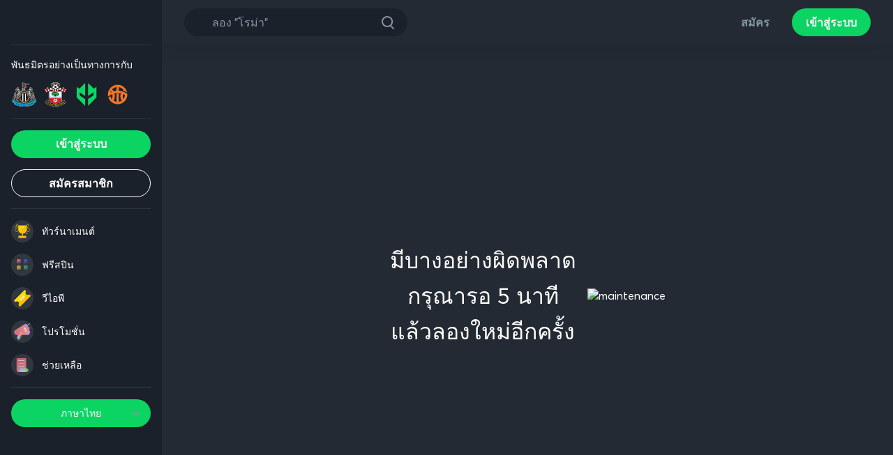

--- FILE ---
content_type: text/html; charset=utf-8
request_url: https://app.vs999-vip.org/
body_size: 28968
content:
<!doctype html>
<html data-n-head-ssr>
  <head >
    <title>VS999 | เข้าสู่ระบบสมาชิก | สมัครเดิมพัน</title><meta data-n-head="ssr" charset="utf-8"><meta data-n-head="ssr" name="viewport" content="width=device-width, initial-scale=1, shrink-to-fit=no"><meta data-n-head="ssr" name="description" content="เว็บตรงจากคาสิโน เล่นออนไลน์ผ่านมือถือ บาคาร่า เกมส์สล็อต หวยไทย ได้เงินจริง การันตีการเงิน คาสิโนอันดับ 1 จากมาเก๊า ฝาก-ถอน AUTO เพียง 4 วินาที"><meta data-n-head="ssr" name="robots" content="index, follow, max-snippet:-1, max-image-preview:large, max-video-preview:-1"><meta data-n-head="ssr" property="og:locale" content="th_TH"><meta data-n-head="ssr" itemprop="name" content="VS999 | ประสบการณ์ใหม่ของการเดิมพัน"><meta data-n-head="ssr" property="og:url" content="https://app.vs999.co"><meta data-n-head="ssr" itemprop="description" content="เว็บตรงจากคาสิโน เล่นออนไลน์ผ่านมือถือ บาคาร่า เกมส์สล็อต หวยไทย ได้เงินจริง การันตีการเงิน คาสิโนอันดับ 1 จากมาเก๊า ฝาก-ถอน AUTO เพียง 4 วินาที"><meta data-n-head="ssr" property="og:type" content="website"><meta data-n-head="ssr" property="og:title" content="VS999 | ประสบการณ์ใหม่ของการเดิมพัน"><meta data-n-head="ssr" property="og:site_name" content="VS999 คาสิโนออนไลน์มือถือ | ฝาก-ถอน AUTO 4 วินาที"><meta data-n-head="ssr" property="og:description" content="เว็บตรงจากคาสิโน เล่นออนไลน์ผ่านมือถือ บาคาร่า เกมส์สล็อต หวยไทย ได้เงินจริง การันตีการเงิน คาสิโนอันดับ 1 จากมาเก๊า ฝาก-ถอน AUTO เพียง 4 วินาที"><meta data-n-head="ssr" name="twitter:creator" content="@VS999"><meta data-n-head="ssr" name="twitter:site" content="@VS999"><meta data-n-head="ssr" name="twitter:card" content="summary_large_image"><meta data-n-head="ssr" name="twitter:title" content="VS999 | ประสบการณ์ใหม่ของการเดิมพัน"><meta data-n-head="ssr" name="twitter:data1" value="VS999"><meta data-n-head="ssr" name="twitter:description" content="เว็บตรงจากคาสิโน เล่นออนไลน์ผ่านมือถือ บาคาร่า เกมส์สล็อต หวยไทย ได้เงินจริง การันตีการเงิน คาสิโนอันดับ 1 จากมาเก๊า ฝาก-ถอน AUTO เพียง 4 วินาที"><meta data-n-head="ssr" data-hid="description" name="description" content="VS999 | เข้าสู่ระบบสมาชิก | สมัครเดิมพัน"><link data-n-head="ssr" rel="icon" type="image/x-icon" href="/favicon.ico"><script data-n-head="ssr" src="//cdn.apixbet.com/app/js/clear-cache.js"></script><link rel="preload" href="/_nuxt/7485a7d.js" as="script"><link rel="preload" href="/_nuxt/3ad382f.js" as="script"><link rel="preload" href="/_nuxt/2842eef.js" as="script"><link rel="preload" href="/_nuxt/4e48f70.js" as="script"><style data-vue-ssr-id="e622d370:0 d5573df6:0 edf5ff46:0 4717b88c:0">@font-face{font-family:Averta Std;font-style:normal;font-display:swap;unicode-range:U+00??,U+0131,U+0152-0153,U+02bb-02bc,U+02c6,U+02da,U+02dc,U+2000-206f,U+2074,U+20ac,U+2122,U+2191,U+2193,U+2212,U+2215,U+feff,U+fffd;font-weight:400;src:local("AvertaStd-Regular"),local("Averta Std Regular"),url(/_nuxt/fonts/regular.6f7f1f0.woff2) format("woff2")}.dark-mode body{background-color:#091a28;color:#ebf4f1}.sepia-mode body{background-color:#f1e7d0;color:#433422}@font-face{font-family:Averta Std;font-style:normal;font-display:swap;unicode-range:U+00??,U+0131,U+0152-0153,U+02bb-02bc,U+02c6,U+02da,U+02dc,U+2000-206f,U+2074,U+20ac,U+2122,U+2191,U+2193,U+2212,U+2215,U+feff,U+fffd;font-weight:500;src:local("AvertaStd-Semibold"),local("Averta Std Semibold"),url(/_nuxt/fonts/semibold.03b8184.woff2) format("woff")}:root{--colors:#fff;--bg:#232a33;--bgBtn:#0cd463;--colorSecond:#8697a2;--color-bg-active-payment:rgba(0,60,163,0.61176);--color-bg-transfer-side:#19212a;--color-bg-shadow-transfer:#2c323a;--color-bg-hover-transfer-page:#373d45}blockquote,body,caption,dd,dl,fieldset,figure,form,h1,h2,h3,h4,h5,h6,hr,legend,ol,p,pre,table,td,th,ul{padding:0;margin:0}*,:after,:before{box-sizing:border-box}a,button{cursor:pointer}.button,input{overflow:visible}button:active,button:focus{outline:none}body{color:#fff;color:var(--colors);background-color:#232a33;background-color:var(--bg)}.detail-category{width:100%}.regLine{grid-template-columns:1fr -webkit-min-content 1fr;grid-template-columns:1fr min-content 1fr}.regLine,.regLine2{display:grid;grid-column-gap:.5rem;align-items:center}.regLine2{grid-template-columns:1fr 1fr}.lineIcon{display:flex!important;align-items:center;font-size:1rem;justify-content:center;grid-column-gap:.5rem;-moz-column-gap:.5rem;column-gap:.5rem}.maxscreen{position:fixed;left:0;top:0}#divInstall{display:none;grid-gap:.5rem;padding:10px 5%;background-color:#5c33cf;font-weight:400}.bd-green{border:1px solid #0cd463!important;border:1px solid var(--bgBtn)!important}.set-bank{position:absolute;z-index:100;background-color:rgba(35,42,51,.9);width:calc(100% + 4px);top:42px;left:-2px;border-radius:.75rem;color:#fff;color:var(--colors);display:grid;-webkit-backdrop-filter:blur(5px);backdrop-filter:blur(5px)}.li-bank-1{padding:.5rem 1rem}.li-bank-1:hover{background-color:var(--bgCard);border-radius:5px}.li-bank-1:hover span{color:#0cd463;color:var(--bgBtn)}.li-bank-1:hover img,.selected img{transform:scale(1.2)}.selected span{color:#0cd463;color:var(--bgBtn)}.d-grid-cen{display:grid;justify-content:center}.textApp{display:grid;grid-auto-flow:column;grid-gap:1rem}.imgShare{width:2rem;justify-self:center}.btnClose{all:unset;display:grid;background-color:#232a33;align-items:center;justify-content:center;border-radius:50%;width:24px;height:24px;justify-self:end}.btnClose img{width:20px}#install_button{height:2rem;width:-webkit-fit-content;width:-moz-fit-content;width:fit-content;font-size:.8rem}.serviceDesk{display:none}.text-black{color:#000!important}.cNya-dF,.list-title{display:grid;align-items:center}.cNya-dF{grid-auto-flow:column;justify-content:space-between;grid-gap:.25rem;gap:.25rem;padding:.5rem .75rem .5rem .5rem;border-radius:.5rem;background:var(--bgSubBtnAndGbIcon)}.QnpyC img{width:20px}.langChange{-moz-text-align-last:center;text-align-last:center;max-width:100%;padding:.5625rem 2.5rem;font-size:.875rem;line-height:1.25rem;background-color:#0cd463;background-color:var(--bgBtn);-webkit-appearance:none;-moz-appearance:none;appearance:none;background-position:right .9375rem center;background-repeat:no-repeat;background-size:.625rem;border-radius:6.25rem;border:1px solid transparent;background-image:url("data:image/svg+xml;utf8, %3Csvg%20width%3D%221em%22%20height%3D%221em%22%20viewBox%3D%220%200%2020%2012%22%20xmlns%3D%22http%3A%2F%2Fwww.w3.org%2F2000%2Fsvg%22%20color%3D%22%238697A2%22%20class%3D%22IconChevronDown-sc-9kp21a-0%20gcFRYP%22%3E%3Cpath%20d%3D%22M17.377%200L10%207.014%202.624%200%200%202.5%2010%2012l10-9.502z%22%20fill%3D%22currentColor%22%20fill-rule%3D%22evenodd%22%3E%3C%2Fpath%3E%3C%2Fsvg%3E")}.langChange,.langMobile{width:100%;color:#fff;color:var(--colors)}.langMobile{position:relative;display:grid;grid-auto-flow:column;align-items:center;justify-content:space-between;height:2.5rem;background:var(--bgCard);border-radius:2.5rem;cursor:pointer;padding:.5625rem 2.5rem .5625rem .9375rem}.egoTNn{position:relative}.egoTNn,.fWyVyI{color:#fff;color:var(--colors)}.fWyVyI{display:none}.langChange:focus,.langMobile:focus{outline:unset}.search-date{position:relative;width:46px;height:46px;border-radius:5px;background-color:var(--bgCard);border:none}.search-date:focus{outline:none;border:none}.icon_search{position:absolute;top:3px;left:3px}.fdkplt{overflow:hidden;min-height:100vh;color:#fff;color:var(--colors);background-color:#232a33;background-color:var(--bg);display:none;z-index:20}.fdkplt,.hcHFJT{position:absolute}.hcHFJT{top:0;left:0;z-index:10000;width:24px;height:64px}.sidebar-left{display:none}.button,select{text-transform:none}.html{background-color:#232a33;background-color:var(--bg);font-size:16px;line-height:1.25;font-family:Averta Std,sans-serif;color:#fff;color:var(--colors);min-height:100%;-webkit-text-size-adjust:100%;-moz-text-size-adjust:100%;text-size-adjust:100%;text-rendering:optimizelegibility;-webkit-font-smoothing:antialiased}*,.parent .main .main2 h1,.parent .main .main2 p,.wrong div h1 p{font-family:Averta Std,-apple-system,BlinkMacSystemFont,"Segoe UI",Roboto,Oxygen-Sans,Ubuntu,Cantarell,"Helvetica Neue",sans-serif!important;font-weight:400;-webkit-text-size-adjust:100%;-moz-text-size-adjust:100%;text-size-adjust:100%;text-rendering:optimizeLegibility;-webkit-font-smoothing:antialiased}.wrong h1{text-align:center}li,ul{list-style:none}.container,.container-login{padding:20px 5%;text-align:center}.container-login{display:grid;grid-template-areas:"logo" "main" "footer";grid-row-gap:1rem}.text-left{text-align:left!important}.text-right{text-align:right!important}.hvJMgY{margin:1rem auto;padding:0 5%}.hvJMgY,.iQNwLK{position:relative}.iQNwLK{min-height:100%;color:#fff;color:var(--colors)}section{display:block}.cEjNYb{position:relative;margin:0 auto 1.5rem}.kfDxuN{display:flex;overflow:hidden;width:100%;height:100%;align-items:center;justify-content:center;background-color:rgba(15,22,31,.7);border-radius:.5rem;transition:opacity .2s ease-in-out 0s;opacity:0}.kfDxuN:hover{opacity:1}.kcdDPY{height:1.25rem!important;width:auto!important;cursor:pointer}.jpYiwZ{place-items:center;width:3rem;height:3rem;border-radius:50%}.demo,.jpYiwZ{display:grid;align-items:center;justify-items:center;background-color:hsla(0,0%,100%,.25);mix-blend-mode:normal;-webkit-backdrop-filter:blur(.25rem);backdrop-filter:blur(.25rem)}.demo{width:6rem;height:2rem;border-radius:10px}.LdczL{position:relative;padding:0 5%;display:flex;justify-content:space-between}.fCEPEg,.LdczL{align-items:center}.fCEPEg{display:grid;grid-auto-flow:column;grid-column-gap:.5rem;-moz-column-gap:.5rem;column-gap:.5rem;margin-bottom:.75rem}.jYxGEJ{filter:blur(.25rem);transition:filter .4s ease 2s}.jYxGEJ.fade{filter:blur(0)}.fCEPEg a{color:#fff;color:var(--colors)}.ghycvE{font-size:1.25rem;line-height:1.75rem}.ghycvE,.hRvRMd{color:#fff;color:var(--colors);font-weight:500}.hRvRMd{letter-spacing:normal;font-size:.875rem;line-height:1.5;text-align:right}.VueCarousel-navigation-button{display:none}.hsNfAA:first-of-type{margin-left:0!important;padding-right:.75rem}select.inputInForm option{background-repeat:no-repeat;background-position:0 100%;padding-left:30px}.background_element:first-child{margin-top:1rem}.card{z-index:0;border:none;position:relative}.fs-title{font-size:25px;margin-bottom:15px;text-align:left}.fs-title,.purple-text{color:#0cd463;color:var(--bgBtn);font-weight:400}.waitSMS{padding-top:1rem}.tophone,.waitSMS{color:#8697a2;color:var(--colorSecond)}.pb-10{padding-bottom:10px}.steps{font-size:25px;color:grey;margin-bottom:10px;font-weight:400;text-align:right}.fieldlabels{color:grey;text-align:left}#progressbar{padding:0;margin-bottom:30px;overflow:hidden;color:#d3d3d3}#progressbar .active{color:#0cd463;color:var(--bgBtn)}#progressbar li{list-style-type:none;font-size:15px;width:25%;float:left;position:relative;font-weight:400}#progressbar #account:before{font-family:FontAwesome;content:"\f007"}#progressbar #otp:before{font-family:FontAwesome;content:"\f16e"}#progressbar #phone:before{font-family:FontAwesome;content:"\f095"}#progressbar #confirm:before{font-family:FontAwesome;content:"\f00c"}#progressbar li:before{width:50px;height:50px;line-height:45px;display:block;font-size:20px;color:#fff;color:var(--colors);background:#d3d3d3;border-radius:50%;margin:0 auto 10px;padding:2px}#progressbar li:after{content:"";width:100%;height:2px;background:#d3d3d3;position:absolute;left:0;top:25px;z-index:-1}#progressbar li.active:after,#progressbar li.active:before{background:#0cd463;background:var(--bgBtn)}.progress{height:20px}.progress-bar{background-color:#0cd463;background-color:var(--bgBtn)}.fit-image{width:100%;-o-object-fit:cover;object-fit:cover}input::-webkit-inner-spin-button,input::-webkit-outer-spin-button{-webkit-appearance:none;margin:0}input[type=number]{-moz-appearance:textfield}.AThsw{position:relative;width:9.5rem}.lgHeMB{display:grid;grid-auto-flow:column;justify-content:start;grid-gap:.75rem;gap:.75rem;margin-bottom:.75rem;position:absolute;z-index:2;top:.5rem;left:.5rem}.text-white{color:#fff!important;color:var(--colors)!important}.pd-error{padding:5rem 0}.mt-more{margin-top:2rem}.mt-75{margin-top:.75rem!important}.qGijz{background-color:#ff4e64}.duVYsY{position:absolute;z-index:2;top:-.25rem;right:-.25rem;width:2rem;height:2rem;background-color:#232a33;background-color:var(--bg);border-radius:1.75rem;cursor:pointer}.duVYsY svg{position:relative;top:50%;left:50%;transform:translate(-50%,-50%);transition:transform .2s ease-in-out 0s}.flickity-prev-next-button:disabled{filter:alpha(opacity=30);opacity:.3;cursor:auto}.cyPfYq{display:block;width:14px;height:14px;transition:transform .2s ease-in-out 0s}.jnhXmk{margin-bottom:.5rem;overflow:hidden;background:linear-gradient(90deg,#232a33,var(--bgCard),#232a33,var(--bgCard)) 0 0/250% 100%;background:linear-gradient(90deg,var(--bg),var(--bgCard),var(--bg),var(--bgCard)) 0 0/250% 100%;border-radius:.5rem}.img-pop{padding-top:75%;position:relative}.car-in{height:160px}.iwWxfL{font-weight:400;letter-spacing:normal;font-size:.875rem;line-height:0;color:#0cd463;color:var(--bgBtn);position:relative;display:grid;align-items:center;justify-content:stretch;height:7.25rem}.eDTkCS{position:absolute;z-index:1;top:0;right:0;bottom:0;left:0}.fLYRsF{width:100%;height:100%;border-radius:.5rem}.fLYRsF,.jYpiIs{position:relative}.jYpiIs{display:flex}.cCgerx,.fxkiPO{overflow:hidden}.cCgerx{text-overflow:ellipsis;white-space:nowrap}.cUNKJQ{font-size:.875rem;line-height:1.25rem}.btnGreenMenu,.cUNKJQ{color:#fff;color:var(--colors);font-weight:500}.btnGreenMenu{display:inline-block;width:100%;min-height:1.5rem;text-decoration:none;cursor:pointer;border:1px solid transparent;border-radius:6.25rem;transition:background-color .2s ease 0s;white-space:nowrap;position:relative;background-color:#0cd463;background-color:var(--bgBtn);font-size:.75rem;line-height:1rem;height:2rem;padding:0 1rem}.popShare{position:absolute;top:2.5rem;right:0;z-index:50;display:grid;grid-gap:.5rem;border-radius:.75rem;background-color:#1a212a;padding:1rem;border:.0625rem solid #8697a2;border:.0625rem solid var(--colorSecond)}.reative{position:relative}.linkAff{grid-auto-flow:column;grid-gap:1rem;justify-content:end}.btnShare,.linkAff{display:grid;position:relative}.btnShare{border-radius:6.25rem;color:#8697a2;color:var(--colorSecond);border:1px solid #8697a2;border:1px solid var(--colorSecond);justify-self:end;align-items:center}.btnOutMenu,.btnShare{min-height:1.5rem;font-weight:500;text-decoration:none;cursor:pointer;transition:background-color .2s ease 0s;white-space:nowrap;background-color:transparent;font-size:.75rem;line-height:1rem;height:2rem;padding:0 1rem}.btnOutMenu{display:inline-block;width:100%;border-radius:6.25rem;color:#fff;color:var(--colors);border:1px solid #fff;border:1px solid var(--colors);z-index:999999;position:relative}.eKKJov{color:#8697a2;color:var(--colorSecond);font-size:.625rem;line-height:1rem;font-weight:500;text-transform:uppercase;letter-spacing:.0625rem;text-align:left}.pd-lr{padding:0 5%}.eXzlnr{padding:1.5rem 5% 0}.btnWhiteOut{display:inline-block;width:100%;min-height:1.5rem;font-family:inherit;font-weight:500;text-decoration:none;cursor:pointer;border-radius:6.25rem;transition:background-color .2s ease 0s;white-space:nowrap;position:relative;color:#fff;color:var(--colors);background-color:transparent;border:1px solid #fff;border:1px solid var(--colors);font-size:.75rem;line-height:1rem;height:2rem;padding:0 1rem}.btnWhiteOut:hover,.cHxDTQ:hover{background-color:#242d38!important}.jMvxlg a:hover{color:#fff!important;color:var(--colors)!important}.profile-body:hover{background-color:#242d38!important}.iDwmQI{display:inline-block;min-height:1.5rem;font-family:inherit;font-weight:500;text-decoration:none;cursor:pointer;border:1px solid transparent;border-radius:6.25rem;transition:background-color .2s ease 0s;white-space:nowrap;color:#fff;color:var(--colors);background:none;font-size:.875rem;line-height:1.25rem;padding:0}.iDwmQI.has-focus,.iDwmQI.is-active,.iDwmQI:active,.iDwmQI:focus{color:#fff;color:var(--colors);outline:none}.jMeIBM{border-bottom:1px solid var(--bgSubBtnAndGbIcon)}.fQymdt{height:20px}.dlAzQm{display:grid;grid-auto-flow:column;justify-content:space-between;grid-column-gap:.75rem;-moz-column-gap:.75rem;column-gap:.75rem}.liVxSQ{position:relative;margin-bottom:1rem;white-space:nowrap}.jtFPai{position:absolute;right:0;bottom:-1rem;left:0;border-bottom:.0625rem solid #fff;border-bottom:.0625rem solid var(--colors)}.jCWbZB{display:block;width:17px;height:18px;transition:transform .2s ease-in-out 0s}.jDsubJ{display:grid;align-items:start;grid-gap:.5rem;gap:.5rem}.bHWSLE{padding:.75rem;height:2.75rem}.bHWSLE,.bHWSLE2{position:relative;display:grid;align-content:start;background:var(--bgBtnInContent);border-radius:.5rem;overflow:hidden;transition:height .2s ease-in-out 0s}.bHWSLE2{padding-bottom:.75rem;height:3.2rem}.img-in{position:absolute}.unbHWSLE2{height:100%}.daily-head-member{display:grid;grid-template-columns:1fr 1fr 1.4fr;grid-gap:.5rem;gap:.5rem;padding:.5rem;border-bottom:1px solid var(--bgSubBtnAndGbIcon)}.text-gray{color:#8697a2!important;color:var(--colorSecond)!important}.text-gray-2{color:#757575!important}.img-bank,.img-bank-0{width:24px}.l-bank{display:grid;grid-template-columns:24px 1fr;grid-gap:1rem;cursor:pointer}.daily-head{display:grid;grid-template-columns:4rem 1fr 1fr;grid-gap:.5rem;gap:.5rem;padding:.5rem 1rem}.bg-black{background-color:var(--bgCard)!important}.bg-green{background-color:#0cd463!important;background-color:var(--bgBtn)!important}.text-green{color:#0cd463!important;color:var(--bgBtn)!important}.daily-report{display:grid;grid-template-columns:auto 1fr 24px;grid-gap:.5rem;gap:.5rem;padding:1rem;border-radius:.5rem;grid-column-gap:1rem;margin-bottom:.5rem;align-items:center;cursor:pointer}.jMvxlg{position:relative;display:grid;align-content:start;background:var(--bgCard);border-radius:.5rem;padding:.75rem;overflow:hidden;transition:height .2s ease-in-out 0s;height:100%}.jMvxlg nav{display:grid;grid-gap:1rem;gap:1rem}.jMvxlg a{color:#8697a2;color:var(--colorSecond);cursor:pointer}.jENrvK{display:grid;grid-template-columns:1fr auto;margin:0 0 1rem;cursor:pointer;align-items:center}.hsLlLT h5,.hsLlLT h6{font-size:.875rem;line-height:1.25rem;font-weight:500;color:#fff;color:var(--colors);text-align:left}.fuaVpT{width:24px;height:24px}.fuaVpT,.fuaVpT2{display:block;transition:transform .2s ease-in-out 0s;transform:rotate(90deg)}.fuaVpT2{width:15px;height:15px}.fWZFkm{width:24px;height:24px}.fWZFkm,.fWZFkm2{display:block;transition:transform .2s ease-in-out 0s;transform:rotate(-90deg)}.fWZFkm2{width:15px;height:15px}.bHWSLE nav{display:grid;justify-content:start;grid-gap:1rem;gap:1rem}.bHWSLE a{color:#8697a2;color:var(--colorSecond)}.fdsIjn{display:grid;grid-gap:1.5rem;gap:1.5rem}.hsLlLT{padding:0 5% 5%}.drEWIs,.hsLlLT{display:grid;grid-gap:1rem;gap:1rem}.drEWIs{margin-top:1rem;color:#fff;color:var(--colors);text-align:left}.jJANqp{position:relative;width:100%}.cXIeXK{background-color:var(--bgCard);color:#fff;color:var(--colors);width:100%;height:2.5rem;border-radius:1.5rem;border:0;font-size:1rem;font-weight:400;padding:0 2.5rem;outline:none}.fjwdNm img{width:40px;height:auto;margin:0 .25rem .25rem 0}.leOeyI{display:block}.leOeyI,.leOeyI2{border:solid var(--bgSubBtnAndGbIcon);border-width:1px 0 0}.leOeyI2{display:none}.dECEbW{position:relative;right:0;bottom:0;left:0;padding:0}.gSiIMO{overflow:hidden;min-height:100vh;color:#fff;color:var(--colors);background-color:#232a33;background-color:var(--bg)}.kuSNjI{color:#0cd463;color:var(--bgBtn);font-weight:400;letter-spacing:normal;line-height:1;display:flex;height:2rem;align-items:center}.eSbheu{position:relative}.bxgvQc{margin-bottom:1rem}button,input,select{font-family:inherit}.cmQliW{height:1.75rem;width:auto;display:block}a:-webkit-any-link{cursor:pointer}.fKzDcO{align-items:center}.fbnOxn,.fKzDcO{color:#fff;color:var(--colors);display:grid;grid-auto-flow:column;grid-gap:.75rem;gap:.75rem}.fbnOxn{width:-webkit-fit-content;width:-moz-fit-content;width:fit-content}.kajamm.fade{filter:blur(0)}.cqCAIe img{transition:transform .2s ease-in-out 0s}.iURgpA{font-weight:400;letter-spacing:normal;font-size:.875rem;line-height:1.25rem;color:#0cd463;color:var(--bgBtn)}.iURgpA:hover .gWudTU img{transform:scale(1.1)!important;transition:transform .2s ease-in-out 0s}.fOxLRP{color:#fff;color:var(--colors);display:flex;align-items:center;justify-content:center;width:2.3rem;height:2.3rem;border-radius:50%;transition:background-color .2s ease-in-out 0s;cursor:pointer}.Euzkm{margin-top:24px}.fNsRoZ{position:relative;background:var(--bgCard);border-radius:.75rem;margin-bottom:.5rem;padding:1.25rem 1.25rem .75rem 1rem}.kvoVKQ{margin-bottom:1rem}.gygrVG:first-of-type{padding-top:0}.gygrVG{padding-top:1.5rem;cursor:pointer}.jsLnid{font-weight:400;letter-spacing:normal;font-size:.875rem;line-height:1.25rem;color:#0cd463;color:var(--bgBtn)}.gWudTU{display:grid;grid-auto-flow:row;grid-template-columns:1.5rem auto auto;grid-template-rows:auto auto;grid-gap:.25rem 1rem;gap:.25rem 1rem;align-items:center;line-height:1.44}.jVSmBC{height:1.5rem}.hkRMao{color:#fff;color:var(--colors);font-size:1.125rem;line-height:1.75rem;font-weight:500;text-align:left}.eLOZqX{color:#8697a2;color:var(--colorSecond);font-size:.75rem;line-height:1rem;grid-column-start:2;text-align:left}.foaWiW{position:relative;background-color:var(--bgSubBtnAndGbIcon);width:100%;height:1px;margin-bottom:.75rem}.hptqUu{text-align:center}.lbcpup{color:#19e170;display:inline-block;font-size:.875rem}.bdZJBZ{display:grid;grid-auto-flow:row;grid-template-columns:1.5rem auto;grid-column-gap:1rem;-moz-column-gap:1rem;column-gap:1rem;align-items:center;margin-bottom:1rem}.kqabFw{height:1.5rem}.cNDXI{color:#fff;color:var(--colors);font-weight:500;text-align:left}.ekFPhB{grid-template-columns:1fr 1fr;grid-gap:.5rem}.ekFPhB,.ekFPhB2{color:#fff;color:var(--colors);display:grid;gap:.5rem}.ekFPhB2{grid-template-columns:1fr;grid-gap:.5rem;margin-top:1rem}.hGapAa{position:absolute;top:7px;left:1rem;width:1rem}div.search{width:90vw}.form-control{display:block;width:100%;padding:.375rem .75rem;font-size:1rem;line-height:1.5;color:#495057;background-color:#fff;background-color:var(--colors);background-clip:padding-box;border:1px solid #ced4da;border-radius:.25rem;transition:border-color .15s ease-in-out,box-shadow .15s ease-in-out}.gend{display:block}.date{display:grid;grid-template-columns:1fr 1fr 1fr;grid-template-rows:1fr 1fr;grid-gap:1rem;gap:1rem;justify-items:center}.date select{-moz-text-align-last:center;text-align-last:center}.p-1{padding:1rem!important}.m-1{margin:1rem!important}.mt-1{margin-top:1rem!important}.mt-15{margin-top:1.5rem!important}.mb-1{margin-bottom:1rem!important}.mt-05{margin-top:.5rem}.mr-1{margin-right:1rem!important}.ml-1{margin-left:1rem!important}div.search .search_game{background:none;outline:none;width:100%;padding:0;margin:5px 0;-webkit-appearance:none;cursor:pointer;font-size:20px;font-weight:900;color:#fff;color:var(--colors);border:none;border-bottom:1px solid}.bJCmFu{position:relative;padding:20px 5% 0}.bjJAPD{display:grid;grid-auto-flow:column;grid-template-columns:auto -webkit-min-content;grid-template-columns:auto min-content;grid-gap:.75rem;gap:.75rem;position:relative;margin-bottom:5%;align-items:center}.bjJAPD,.zpLnl{color:#fff;color:var(--colors)}.zpLnl{font-size:1.5rem;line-height:2rem;font-weight:500}.gEJRiy,.jSMMvf{color:#fff;color:var(--colors)}.jSMMvf{display:grid;grid-auto-flow:column;grid-gap:.5rem;gap:.5rem}.cBHsoT{border:0;border-radius:.25rem;background-color:var(--bgBtnInContent);cursor:pointer;outline:none;padding:.5rem;-webkit-user-select:none;-moz-user-select:none;-ms-user-select:none;user-select:none}.search-report{padding:0 5%}.GpBoP{display:grid;height:100%;grid-auto-flow:column;align-items:center;justify-content:center;grid-gap:.5rem;gap:.5rem}.dQfYEI{position:relative;background:var(--bgCard);border-radius:.75rem;margin-bottom:.5rem;padding:1.25rem 1rem}.dbZFJF{color:#fff;color:var(--colors);padding-top:1.5rem}.cuilbz{display:grid;grid-auto-flow:row;grid-template-columns:1.5rem auto auto;grid-column-gap:1rem;-moz-column-gap:1rem;column-gap:1rem;align-items:start}.hGapAa{height:1.5rem}.bGeOmc{color:#fff;color:var(--colors);display:grid;grid-gap:.25rem;gap:.25rem}.ggjBI{font-size:.75rem;line-height:1rem;text-align:left}.fUqYUg,.ggjBI{color:#8697a2;color:var(--colorSecond)}.fUqYUg{font-size:1rem;line-height:1.5rem;justify-self:end}.dQzneK{position:relative;background:var(--bgCard);border-radius:.75rem;margin:0 0 1.25rem;padding:1.25rem 1rem}.eFBaAR{display:none;color:#fff;color:var(--colors)}.iQnfFT{letter-spacing:normal;position:relative;display:block;font-size:1rem;font-weight:400;line-height:1.44;cursor:pointer;padding:.25rem 1rem;color:#fff!important;color:var(--colors)!important}.ciuyYY{position:relative;grid-auto-flow:column;justify-content:space-between;width:100%;height:2.5rem;padding:0 .5rem;background:var(--bgCard);border-radius:2.5rem;cursor:pointer}.ciuyYY,.jxuyUe{display:grid;align-items:center}.jxuyUe{grid-gap:.75rem;gap:.75rem;grid-auto-flow:column}.hGiJOL,.jxuyUe{color:#fff;color:var(--colors)}.hGiJOL{width:1.5rem}.ibStkN{color:#8697a2;color:var(--colorSecond);font-size:.875rem;line-height:1.25rem}svg:not(:root){overflow:hidden}.dQpeAq{display:grid;grid-template-columns:-webkit-min-content auto;grid-template-columns:min-content auto;grid-template-rows:auto auto;grid-template-areas:"image title" "image link";margin-bottom:1.25rem;text-align:left}.XBhvs{height:3.75rem;margin-right:.5rem;grid-area:image/image/image/image}.fUpEQe{display:grid;grid-template-columns:-webkit-max-content .25rem;grid-template-columns:max-content .25rem;grid-auto-flow:column;grid-template-rows:auto;grid-area:title/title/title/title}img[src="https://sportsbet.imgix.net/2020/!The%20Clubhouse%20(SB%20Loyalty)/Lvl1_Steel_512.png?auto=compress,enhance,format"]{display:none!important}.jZeruX{color:#fff;color:var(--colors);font-size:1.5rem;line-height:2rem;font-weight:500;overflow:hidden;text-overflow:ellipsis;max-width:220px;margin-top:.25rem}.ekWoAU{display:grid;grid-auto-flow:column;grid-area:link/link/link/link}.eTfZRD{color:#19e170;font-size:.875rem;line-height:1.25rem}.cpFNgU{justify-self:end}.ctFGlC{height:1.5rem}.cpFxDQ{position:relative;background:var(--bgCard);border-radius:.75rem;padding:1.25rem 1rem;margin:.5rem 0}.eQcmjj{color:#fff;color:var(--colors);display:grid;grid-gap:.75rem;gap:.75rem}.jackCv{color:#8697a2;color:var(--colorSecond);margin-top:1rem;background:var(--bgCard)}.fBhing,.jackCv{font-size:.875rem;line-height:1.25rem}.fBhing{display:inline-block;width:100%;min-height:1.5rem;font-family:inherit;font-weight:500;text-decoration:none;cursor:pointer;border:1px solid transparent;border-radius:6.25rem;transition:background-color .2s ease 0s;white-space:nowrap;position:relative;color:#fff;color:var(--colors);background-color:var(--bgCard);height:2.5rem;padding:0 1.25rem}.fBhing:hover{background-color:#242d38}.cCXHSu{margin-top:2.5rem;text-align:right}.gaqkGt{display:flex;flex-wrap:wrap;justify-content:flex-start;align-items:center;margin:-.25rem;overflow:visible}.gaqkGt>*{margin:.25rem}.fpRPd{font-size:.625rem;line-height:1rem;font-weight:500;text-transform:uppercase;letter-spacing:.0625rem;transition:color .2s ease 0s;color:#8697a2;color:var(--colorSecond)}.tVhna{--switch-width:4rem;--switch-height:2rem;position:relative;display:inline-block;width:var(--switch-width);height:var(--switch-height);flex-shrink:0}.jleQvV{border:0;clip:rect(0,0,0,0);-webkit-clip-path:inset(50%);clip-path:inset(50%);height:1px;margin:-1px;overflow:hidden;padding:0;white-space:nowrap;width:1px}.hjvPQJ,.jleQvV{position:absolute}.hjvPQJ{width:var(--switch-width);height:var(--switch-height);top:0;left:0;right:0;bottom:0;cursor:pointer;background-color:var(--bgCard);background-image:url("data:image/svg+xml;utf8, %3Csvg%20width%3D%221em%22%20height%3D%221em%22%20viewBox%3D%220%200%2024%2024%22%20fill%3D%22none%22%20xmlns%3D%22http%3A%2F%2Fwww.w3.org%2F2000%2Fsvg%22%20class%3D%22IconMoon-sc-1v1mxhq-0%20lbJmDW%22%3E%3Cpath%20d%3D%22M21.017%2015.137a8.357%208.357%200%2001-7.644%204.902%208.367%208.367%200%2001-8.344-8.402%208.357%208.357%200%20014.954-7.61%208.292%208.292%200%2000-.759%203.443%208.374%208.374%200%20008.345%208.402%208.293%208.293%200%20003.448-.735zM3.548%206.005a.5.5%200%2010.003-1%20.5.5%200%2000-.003%201zM14.044%207.041a1%201%200%2010.007-2%201%201%200%2000-.007%202zM18.53%2011.056a.5.5%200%2010.004-1%20.5.5%200%2000-.003%201zM3.003%2019.003a1%201%200%2010.007-2%201%201%200%2000-.007%202z%22%20fill%3D%22%238697A2%22%3E%3C%2Fpath%3E%3C%2Fsvg%3E"),url("data:image/svg+xml;utf8, %3Csvg%20width%3D%221em%22%20height%3D%221em%22%20viewBox%3D%220%200%2022%2022%22%20fill%3D%22none%22%20xmlns%3D%22http%3A%2F%2Fwww.w3.org%2F2000%2Fsvg%22%20class%3D%22IconSun-nviwqj-0%20kkXKSv%22%3E%3Cpath%20d%3D%22M2.152%2011.717H.717a.717.717%200%20110-1.434h1.435a.717.717%200%20110%201.434zM21.283%2011.717h-1.435a.717.717%200%20110-1.434h1.435a.717.717%200%20010%201.434zM11%2022a.717.717%200%2001-.717-.717v-1.435a.717.717%200%20111.434%200v1.435A.717.717%200%200111%2022zM11%202.87a.717.717%200%2001-.717-.718V.717a.717.717%200%20111.434%200v1.435A.717.717%200%200111%202.87zM16.142%2020.623a.717.717%200%2001-.622-.36l-.717-1.242a.717.717%200%20111.242-.717l.717%201.242a.717.717%200%2001-.62%201.077zM6.577%204.055a.717.717%200%2001-.622-.359l-.717-1.242a.717.717%200%20111.242-.718l.717%201.243a.717.717%200%2001-.62%201.076zM19.904%2016.859a.712.712%200%2001-.357-.097l-1.243-.717a.717.717%200%2011.717-1.242l1.243.717a.717.717%200%2001-.36%201.339zM3.337%207.294a.712.712%200%2001-.358-.097L1.736%206.48a.717.717%200%2011.718-1.243l1.242.718a.717.717%200%2001-.36%201.339zM18.663%207.294a.717.717%200%2001-.36-1.339l1.243-.717a.717.717%200%2011.718%201.242l-1.243.717a.713.713%200%2001-.358.097zM2.096%2016.859a.717.717%200%2001-.36-1.339l1.243-.717a.717.717%200%2011.717%201.242l-1.242.717a.713.713%200%2001-.358.097zM15.423%204.055a.717.717%200%2001-.62-1.076l.717-1.243a.718.718%200%20011.242.718l-.717%201.242a.717.717%200%2001-.622.36zM5.858%2020.623a.717.717%200%2001-.62-1.076l.717-1.243a.717.717%200%20111.242.717l-.717%201.243a.717.717%200%2001-.622.359z%22%20fill%3D%22%23FFB319%22%3E%3C%2Fpath%3E%3Cpath%20fill-rule%3D%22evenodd%22%20clip-rule%3D%22evenodd%22%20d%3D%22M4.304%2011A6.703%206.703%200%200011%2017.696%206.703%206.703%200%200017.696%2011%206.703%206.703%200%200011%204.304%206.703%206.703%200%20004.304%2011zm5.967-3.12a.716.716%200%20100-1.435%203.831%203.831%200%2000-3.826%203.826.716.716%200%20101.435%200%202.392%202.392%200%20012.391-2.391z%22%20fill%3D%22%23FFB319%22%3E%3C%2Fpath%3E%3C%2Fsvg%3E");background-position:left .5rem center,right .5rem center;background-repeat:no-repeat;border-radius:calc(var(--switch-width) + .125rem);transition-property:background-color;transition-duration:.4s;transition-timing-function:ease}.jleQvV:checked+.Switch__Slider-sc-11hx91j-0:before{transform:translateX(calc(var(--switch-width)/2))}.hjvPQJ:before{--switch-indicator-size:calc(var(--switch-height) - 0.5rem);content:"";position:absolute;width:var(--switch-indicator-size);height:var(--switch-indicator-size);left:.25rem;bottom:.25rem;background-color:#232a33;background-color:var(--bg);border-radius:50%;transition-duration:inherit;transition-timing-function:inherit;transition-delay:inherit;transition-property:background-color,transform;will-change:transform}.jXicwt{color:#fff;color:var(--colors);font-size:.625rem;line-height:1rem;font-weight:500;text-transform:uppercase;letter-spacing:.0625rem;transition:color .2s ease 0s}.lmyjGa{margin-top:2rem}.gLyHtw{vertical-align:middle;color:#0cd463;color:var(--bgBtn)}.fFZDJg{align-items:center;text-align:left;display:grid;grid-template-rows:-webkit-max-content;grid-template-rows:max-content;grid-template-columns:2rem auto;grid-template-areas:none;margin-top:0;grid-area:title/title/title/title;grid-gap:.5rem;gap:.5rem}.ikBTFb{display:grid;grid-gap:1.5rem;gap:1.5rem}.fhbAMd{display:grid;grid-gap:.5rem;gap:.5rem}.dBmOia{background:linear-gradient(202.34deg,rgba(181,189,194,.024) 40.27%,hsla(0,0%,100%,0) 40.38%),var(--bgCard);border-radius:1rem;padding:1rem;grid-template-areas:"title" "caption" "cta";display:grid;grid-gap:1rem;gap:1rem}.showName{display:block}.krfJRq{grid-area:caption/caption/caption/caption;color:#8697a2;color:var(--colorSecond);text-align:left;font-size:.875rem}.ccbEDi{grid-auto-flow:row;grid-gap:.5rem}.ccbEDi,.mainShare{display:grid;align-items:center}.mainShare{grid-auto-flow:column;grid-template-columns:-webkit-min-content -webkit-max-content 1fr;grid-template-columns:min-content max-content 1fr;grid-gap:.5rem}.textShare{text-align:left}.fbXsbf{display:grid;height:100%;grid-auto-flow:column;align-items:center;justify-content:center;grid-gap:.5rem;gap:.5rem}.cpVzlS{position:relative;width:100%}.dGWoOD>*{flex:0 0 auto}.dGWoOD{-ms-scroll-snap-type:x mandatory;scroll-snap-type:x mandatory;display:flex}.dGWoOD>li{list-style-type:none;width:100%}.dGWoOD>li:before{position:absolute;content:"​"}.ngyrD{scroll-snap-align:center}.gmdIxK{height:100%;width:100%;min-height:12rem;border-radius:1rem;padding:1rem;position:relative;background:linear-gradient(202.34deg,rgba(181,189,194,.024) 40.27%,hsla(0,0%,100%,0) 40.38%),var(--bgCard)}.cgTjmw{padding-bottom:1.5rem}.hIFuaj{display:flex;flex-wrap:wrap;overflow:hidden;justify-content:flex-start;align-items:center;margin:-.5rem}.hIFuaj>*{margin:.5rem}.fMoLXc{display:inline-flex;font-weight:500;text-transform:uppercase;border-radius:6.25rem;letter-spacing:.0625rem;padding:0 .25rem;font-size:.5rem;line-height:.875rem;color:#fff;color:var(--colors);background-color:#0cd463;background-color:var(--bgBtn)}.UXPrv{display:grid;grid-gap:.25rem;gap:.25rem}.kmrVDe{color:#8697a2;color:var(--colorSecond);font-size:.9375rem;line-height:1.25rem;text-align:left}.jvzcqC{font-size:2rem;display:grid;grid-template-columns:auto auto;grid-column-gap:.25rem;-moz-column-gap:.25rem;grid-column-gap:1rem;-moz-column-gap:1rem;column-gap:1rem;align-items:baseline;justify-content:start;margin-bottom:1rem}.iFPGXe{cursor:help;text-decoration:none;font-size:1.0625rem;line-height:1.25rem}.nNwkB{display:grid;grid-column-gap:.5rem;-moz-column-gap:.5rem;column-gap:.5rem;grid-template-columns:1fr 1fr;margin-top:-1rem}.nNwkB>a{padding-right:1.5rem;padding-left:1.5rem;text-align:center;white-space:nowrap}.demo p{color:#fff;color:var(--colors)}.bg-anime{-webkit-animation:Gradient 1s ease-out 0s infinite normal none running;animation:Gradient 1s ease-out 0s infinite normal none running}.text-error{display:block!important;color:red;font-size:1rem;margin-top:1rem}@-webkit-keyframes Gradient{0%{background-position-x:0}25%{background-position-x:25%}50%{background-position-x:50%}75%{background-position-x:75%}to{background-position-x:100%}}@keyframes Gradient{0%{background-position-x:0}25%{background-position-x:25%}50%{background-position-x:50%}75%{background-position-x:75%}to{background-position-x:100%}}.rlHDV{display:inline-block;min-height:1.5rem;font-family:inherit;font-weight:500;text-decoration:none;cursor:pointer;border-radius:6.25rem;transition:background-color .2s ease 0s;white-space:nowrap;color:#fff;color:var(--colors);background-color:transparent;border:1px solid #fff;border:1px solid var(--colors);font-size:.75rem;line-height:1rem;height:2rem;padding:0 1rem}.jJANqp input[type=search]::-webkit-search-cancel-button{-webkit-appearance:none}.eIeLoV{margin-top:1rem}.jjleDf{border-radius:.75rem;background-color:var(--bgCard);display:flex;flex-direction:column;align-items:center;background-repeat:no-repeat;background-position:-300px -200px;padding:4rem}.fsoLWk{margin-bottom:2.5rem}.jGjcs{color:#0cd463;color:var(--bgBtn);font-size:10rem;vertical-align:middle}.cqImNu{text-align:center;max-width:25rem}.eziiZN{margin:0;font-weight:500;font-size:1.25rem;line-height:1.75rem}.mLCby:disabled,.mLCby[disabled]{cursor:not-allowed;opacity:.35}.jKlDIV{display:flex;margin:2rem auto}.knRkAu{display:inline-block;min-height:1.5rem;font-family:inherit;font-weight:500;text-decoration:none;cursor:pointer;border:1px solid transparent;border-radius:6.25rem;transition:background-color .2s ease 0s;white-space:nowrap;color:#fff;color:var(--colors);background:none;font-size:.875rem;line-height:1.25rem;padding:0}.fDwAAc{color:#8697a2;color:var(--colorSecond);position:absolute;top:.5rem;right:1rem}.mLCby{display:inline-block;min-height:1.5rem;font-family:inherit;font-weight:500;text-decoration:none;cursor:pointer;border:1px solid transparent;border-radius:6.25rem;transition:background-color .2s ease 0s;white-space:nowrap;background-color:var(--bgCard);line-height:1.25rem;height:2.5rem;padding:0 1.25rem}.income,.mLCby{color:#fff;color:var(--colors);font-size:.875rem}.income{padding:10px;border-radius:10px;background-color:#000;position:relative;margin:15px 0}.text-center{text-align:center!important}.table-dark{color:#8697a2;color:var(--colorSecond);background-color:var(--bgCard);border-radius:1rem}.table-dark td,.table-dark th,.table-dark thead th{border-color:#454d55}.table td,.table th{padding:.75rem;vertical-align:top;font-size:.875rem}.svg-inline--fa.fa-w-16{width:1em}.gPwXxq{background-color:var(--bgCard);border-radius:.5rem;padding:1rem;display:grid;grid-template-columns:1.5rem 1fr auto 1.5rem;margin-bottom:.5rem;align-items:center;text-decoration:none;grid-column-gap:1rem;-moz-column-gap:1rem;column-gap:1rem}.gLGkdG{color:#0cd463;color:var(--bgBtn);font-size:1.3rem;display:flex}.idttRj{vertical-align:middle}.dLLFCj{font-size:16px;color:#fff;color:var(--colors);text-align:left}.iRNFIj{display:flex;justify-self:flex-end;color:#8697a2;color:var(--colorSecond)}.jgffkD{vertical-align:middle}.row{display:flex;flex-wrap:wrap;margin-right:-15px;margin-left:-15px}.col-3{flex:0 0 25%;max-width:25%}.icon-affilite{color:#fff;color:var(--colors);font-size:22px;border:2px solid #fff;border:2px solid var(--colors);border-radius:50%;width:50px;height:50px;margin:auto;padding-top:8px;opacity:.5}.text-muted{color:#6c757d!important}.bib{display:grid;width:100%;margin:auto}.hCXQhR{display:grid;grid-gap:1rem;gap:1rem;grid-template-areas:"logo" "main" "footer";grid-template-rows:repeat(3,minmax(2.625rem,-webkit-min-content)) auto;grid-template-rows:repeat(3,minmax(2.625rem,min-content)) auto;min-height:100vh;padding:20px 5%;justify-items:center}.dQvdWM{grid-area:logo/logo/logo/logo;max-width:24rem;width:100%}.fIeioc{grid-area:main/main/main;width:100%}.jpdfhv{display:block;max-width:8.0625rem;width:100%}.jpdfhv svg path[fill=currentColor]{fill:#fff;fill:var(--colors)}.fjdhtV{width:100%}.gCoVFJ{display:flex;justify-content:space-between;align-items:center;padding-top:1rem}.siIau{font-size:1rem;line-height:1.5rem}.iejoIl{display:flex;margin-left:.75rem}.eScsEc{display:block;width:2rem;height:2rem;background-color:var(--bgCard);border-radius:100%;position:relative;margin-right:.5rem;cursor:pointer}.jfMcez{color:#fff;color:var(--colors);font-size:.875rem;line-height:1.25rem}.eScsEc svg{position:absolute;top:50%;left:50%;transform:translate(-50%,-50%)}.iejoIl svg{display:block;width:2rem}.hDJpwR{font-size:1.3rem;vertical-align:middle}.cLeMWo{display:grid;grid-gap:1rem;gap:1rem}.cLeMWo>li{list-style-type:none;text-align:left}.cLeMWo>li:before{position:absolute;content:"​"}.ygncb{position:relative}.bXnYaW{margin-bottom:.5rem;color:#8697a2;color:var(--colorSecond);font-size:1rem}.bXnYaW2{display:none}.dDQMbA{width:100%;max-width:100%;padding:.5rem 1rem;font-style:inherit;font-feature-settings:inherit;font-variant:inherit;font-weight:inherit;font-stretch:inherit;font-family:inherit;font-size:1rem;line-height:1.5;color:#fff;color:var(--colors);background-color:var(--bgCard);border:1px solid var(--bgSubBtnAndGbIcon);border-radius:.75rem;transition:border-color .2s ease 0s;-webkit-appearance:none;-moz-appearance:none;appearance:none;margin-top:.5rem}.dDQMbA:hover:not(:focus):not([disabled]){border-color:#4d5359}.dDQMbA:focus{border-color:#0cd463;border-color:var(--bgBtn);outline:none}.ccSlI{position:absolute;top:0;right:0;font-size:12px}.hzvTUo{display:inline-block;position:relative;align-items:center;min-height:1rem;width:100%}.uxxIU{border:0;clip:rect(0,0,0,0);-webkit-clip-path:inset(50%);clip-path:inset(50%);height:1px;margin:-1px;overflow:hidden;padding:0;position:absolute;white-space:nowrap;width:1px}.uxxIU:focus:enabled+span:before,.uxxIU:hover:enabled+span:before{opacity:.5;transform:scale(2)}.bnQkKu:before{background-color:#4d5359;border-radius:50%;opacity:0;transform:none;transition-property:background-color,transform,opacity;will-change:transform,opacity}.uxxIU:checked+span:after{background-image:url("data:image/svg+xml;utf8, %3Csvg%20xmlns%3D%22http%3A%2F%2Fwww.w3.org%2F2000%2Fsvg%22%20width%3D%22100%25%22%20height%3D%22auto%22%20fill%3D%22none%22%20viewBox%3D%220%200%2020%2014%22%3E%3Cpath%20fill%3D%22%230CD664%22%20fill-rule%3D%22evenodd%22%20d%3D%22M18%200c-.56%200-1.06.22-1.42.58L8%209.18l-4.58-4.6C3.06%204.22%202.56%204%202%204%20.9%204%200%204.9%200%206c0%20.56.22%201.06.58%201.42l6%206c.36.36.86.58%201.42.58.56%200%201.06-.22%201.42-.58l10-10c.36-.36.58-.86.58-1.42%200-1.1-.9-2-2-2z%22%20clip-rule%3D%22evenodd%22%3E%3C%2Fpath%3E%3C%2Fsvg%3E");background-repeat:no-repeat;background-position:50%;background-size:.625rem;border-color:#0cd463;border-color:var(--bgBtn)}.bnQkKu{display:inline-block;margin-left:1.75rem;color:#8697a2;color:var(--colorSecond)}.bnQkKu:after{border:1px solid #8697a2;border:1px solid var(--colorSecond);border-radius:.25rem;background-color:transparent;transition-property:border-color}.text-125{font-size:1.125rem!important}.bnQkKu:after,.bnQkKu:before{content:"";position:absolute;width:1rem;height:1rem;top:.0625rem;left:0;transition-duration:.2s;transition-timing-function:ease}.dqnjtw{display:inline-block;padding:0;font:inherit;background-color:transparent;border:0;cursor:pointer;text-decoration:none;color:#8697a2;color:var(--colorSecond)}.QnpyC{padding:1rem}.parent{height:100vh}.parent,.wrong{position:relative;width:100%;display:grid;justify-content:center;align-items:center}.wrong{grid-auto-flow:row;grid-gap:1rem;padding:1rem;margin:auto}.wrong-row{grid-auto-flow:row!important}.keFEPK{width:100%;font-family:inherit;font-weight:600;text-decoration:none;cursor:pointer;border:1px solid transparent;border-radius:6.25rem;position:relative;color:#fff;color:var(--colors);background-color:#0cd463;background-color:var(--bgBtn);font-size:1.125rem;line-height:1.33;padding:1rem 2rem}.hZGqzp{border:0}.bHxJwm{font-weight:500;font-size:2rem;line-height:2.5rem;color:#fff;color:var(--colors)}.ixdoYO{border:0;clip:rect(0,0,0,0);-webkit-clip-path:inset(50%);clip-path:inset(50%);height:1px;margin:-1px;overflow:hidden;padding:0;position:absolute;white-space:nowrap;width:1px}.ihkCXQ{margin-top:1.5rem}.jpgMyr{width:auto}.Xmboy{display:block;text-align:center}.fJHitG{display:inline-block;padding:0;font:inherit;color:#0cd463;color:var(--bgBtn);background-color:transparent;border:0;cursor:pointer;text-decoration:none}.crUITP{display:flex;flex-flow:row wrap;justify-content:space-between;align-items:center;padding-bottom:1rem;border-bottom:1px solid var(--bgSubBtnAndGbIcon)}.jWhWLY{border-radius:5px}.dateHistory{width:-webkit-fit-content;width:-moz-fit-content;width:fit-content}.bb{border:none}.dMVaRe{display:grid;grid-auto-flow:column;padding:.75rem 0;justify-content:space-between;text-align:left;border-bottom:1px solid var(--bgSubBtnAndGbIcon)}.dMVaRe p{width:100%}.fTpuGC{text-align:right}.gEwxZH{text-align:left}.gEwxZH,.gEwxZHr{color:#8697a2;color:var(--colorSecond)}.czsvr,.gEwxZHr{text-align:right}.czsvr{overflow:hidden;text-overflow:ellipsis;color:#0cd463;color:var(--bgBtn)}@media (max-width:63.9375em){.crUITP{padding-right:0}}.hzONcl{position:relative;height:27.5rem;align-items:center;background-repeat:no-repeat;background-position-x:100%;max-width:46.5625rem;margin:0 auto;padding-top:4.5rem}.jJYOMA{display:grid;margin-bottom:1.5rem}.jJYOMA .large{font-size:2rem;line-height:220%;display:block;margin-bottom:.75rem}.jJYOMA p{margin:0}.green{color:#0cd463;color:var(--bgBtn)}.kAxlYI{display:inline-block;min-height:1.5rem;font-family:inherit;font-weight:500;text-decoration:none;cursor:pointer;border:1px solid transparent;border-radius:6.25rem;transition:background-color .2s ease 0s;white-space:nowrap;color:#fff;color:var(--colors);background-color:#0cd463;background-color:var(--bgBtn);font-size:.875rem;line-height:1.25rem;height:2.5rem;padding:0 1.25rem}.VueCarousel-wrapper{height:160px}.mt-20{margin-top:20px!important}.header-mb{background-color:var(--bgCard);box-shadow:0 0 26px 0 rgba(0,0,0,.1);position:relative;z-index:13;margin:0;padding:0 5%}.header-mb section.header-index{-webkit-box-pack:justify}.header-mb section.header-index,.header-mb section.header-reg,.header-mb section.header-showname{position:relative;margin:0 auto;display:grid;grid-auto-flow:column;width:100%;align-items:center;height:64px;background-color:transparent}.header-mb section.header-reg,.header-mb section.header-showname{justify-content:space-between}.header-showname .icon-logo .logo{display:none!important}.header-mb section .icon-logo{justify-content:start}.header-mb section .icon-logo,.header-mb section .icon-logo-2{display:grid;grid-auto-flow:column;grid-column-gap:12px;-moz-column-gap:12px;column-gap:12px;align-items:center}.header-mb section .icon-logo .icon{font-weight:400;width:20px;letter-spacing:normal;font-size:14px;line-height:20px;color:#0cd463;color:var(--bgBtn)}.header-mb section .icon-logo .icon img{width:24px;cursor:pointer}.header-mb section .icon-logo .logo{display:grid;align-items:center}.header-mb section .icon-logo .logo .logo-body{color:#0cd463;color:var(--bgBtn);font-weight:400;letter-spacing:normal;line-height:1;display:flex;height:40px;align-items:center}.header-mb section .icon-logo .logo .logo-body img,.icon-logo-desk .logo .logo-body img{max-width:80px;width:auto;max-height:35px;height:auto}.header-mb section .btn-profile{display:grid;grid-auto-flow:column;grid-column-gap:12px;-moz-column-gap:12px;column-gap:12px;align-items:center;justify-content:end}.header-mb section .btn-profile .btn-deposit{display:grid;grid-auto-flow:column;grid-column-gap:11px;-moz-column-gap:11px;column-gap:11px;align-items:center}.header-mb section .btn-profile .btn-deposit a{font-weight:400;letter-spacing:normal;font-size:14px;line-height:20px;color:#0cd463;color:var(--bgBtn);cursor:pointer}.header-mb section .btn-profile .btn-search{display:grid;grid-auto-flow:column;grid-column-gap:4px;-moz-column-gap:4px;column-gap:4px;align-items:center}.header-mb section .btn-profile .btn-deposit a.notify{padding:0}.header-mb section .btn-profile .btn-deposit a div span.user_name{display:block;font-size:.875rem;color:#8697a2;color:var(--colorSecond);white-space:nowrap;overflow:hidden;line-height:1.2;text-align:right}.header-mb section .btn-profile .btn-deposit a div span.money{display:block;color:#fff;color:var(--colors);line-height:1.2;text-align:right}.icon_plus{font-weight:800;font-size:1.2em;line-height:1em;color:#0cd463;color:var(--bgBtn)}.header-mb section .btn-profile .btn-search a{font-weight:400;letter-spacing:normal;font-size:14px;line-height:20px;color:#0cd463;color:var(--bgBtn)}.frGITv{background-color:var(--bgSubBtnAndGbIcon);height:.0625rem}.mt-125{margin-top:.125rem}.m-o{margin:auto!important}.spin{background:#2e89ff}.profile-body{z-index:10;top:4px;left:4px;display:flex;align-items:center;justify-content:center;width:40px;height:40px;border-radius:50%;background-color:var(--bgSubBtnAndGbIcon);font-weight:400;letter-spacing:normal;font-size:20px;line-height:20px;color:#0cd463;color:var(--bgBtn)}.footer-mb{display:grid;justify-content:stretch;justify-items:center}.footer-mb .logo{color:#0cd463;color:var(--bgBtn);font-weight:400;letter-spacing:normal;line-height:1;display:flex;height:40px;align-items:center}.footer-mb .logo img{height:24px;width:auto}.footer-mb .detail{padding:0 5% 32px;color:#fff;color:var(--colors);background-color:#8697a2;background-color:var(--colorSecond);font-size:16px;line-height:1.375;width:100%}.footer-mb .detail .name-web{position:relative;display:grid;justify-content:center;align-items:start;width:182px;height:40px;margin:0 auto 24px;background-color:#232a33;background-color:var(--bg);border-bottom-right-radius:40px;border-bottom-left-radius:40px}.footer-mb .detail .name-web .left{position:absolute;top:0;left:-24px;width:32px;height:16px;background-color:#232a33;background-color:var(--bg)}.footer-mb .detail .name-web .left:after{content:"";position:absolute;display:block;width:32px;height:32px;background-color:#8697a2;background-color:var(--colorSecond);border-top-right-radius:32px}.footer-mb .detail .name-web .center{text-align:center}.footer-mb .detail .name-web .center a{letter-spacing:normal;position:relative;display:inline-flex;color:#fff;color:var(--colors);font-size:24px;font-weight:500;line-height:1.375}.footer-mb .detail .name-web .right{position:absolute;top:0;right:-24px;width:32px;height:16px;background-color:#232a33;background-color:var(--bg)}.footer-mb .detail .name-web .right:after{content:"";position:absolute;display:block;width:32px;height:32px;background-color:#8697a2;background-color:var(--colorSecond);border-top-left-radius:32px}.categorys{grid-template-columns:repeat(2,1fr);grid-gap:1rem;gap:1rem}.categorys,.desktop{padding:0 5%;display:grid}.desktop{grid-template-columns:1fr 1fr 1fr 1fr 1fr 1fr;grid-column-gap:1rem;-moz-column-gap:1rem;column-gap:1rem}.category_s{padding:0 5%}.categorys .category{position:relative}.categorys .category .img-category{display:block;border-radius:.5rem;position:relative;cursor:pointer;padding-top:75%;background-size:auto 100%;background-repeat:no-repeat;background-position-x:center;margin-bottom:.5rem}.categorys .category .img-category img{border-radius:.5rem;width:100%;position:absolute;top:0;right:0;bottom:0;left:0;margin:auto}.categorys .category .img-category img.kcdDPY{height:1.25rem!important}.vue-notification{border:0!important;background-color:#0ccf61!important;border-radius:.75rem;font-size:.875rem!important;padding:1rem!important}.name,.name-pop{color:#fff;color:var(--colors);font-size:.875rem;line-height:1.25rem;font-weight:500}.name-pop{white-space:nowrap;overflow:hidden;text-overflow:ellipsis}.bg-img{background-size:auto 100%;background-repeat:no-repeat;background-position-x:center}.subname{color:#8697a2;color:var(--colorSecond);font-size:.625rem;line-height:1rem;font-weight:500;text-transform:uppercase;letter-spacing:.0625rem}.categorys .title-category{position:relative;margin-top:0}.categorys .title-category .search{position:absolute;top:-11px;right:-25px;width:30px}.maincontent{flex:0 1 auto;width:100%;margin-top:1rem}.promotions-mobile-heading{padding-bottom:15px;line-height:25px;overflow:hidden;margin:16px 0 0}.promotions-list{padding:0;margin:0;list-style:none;font-family:Averta Std,Segoe UI,-apple-system,Arial,Helvetica,sans-serif;font-size:19px;line-height:22px;font-weight:600}ul.splide.is-active .splide__list{display:grid;grid-auto-flow:column;grid-gap:1.5rem;gap:1.5rem}.promotions-list>LI{display:block;margin:0 0 15px}.promotions-list A{display:-ms-grid;display:grid;color:#fff;color:var(--colors);-ms-grid-columns:1fr;grid-template-columns:1fr;grid-column-gap:40px;grid-row-gap:15px;align-items:center;overflow:hidden}.promotions-list .image{display:block;padding:40% 0 0;background:hsla(0,0%,100%,.1) 50% 50% no-repeat;background-size:cover;overflow:hidden;transition:all .25s ease}.promotions-list h3{font-size:28px;margin:0}.promotions-list .summary{font-size:16px;color:#8697a2;margin:20px 0 0}.promotions-list .read-more{font-size:14px;color:#0cd463;color:var(--bgBtn);margin:20px 0 0}.promotions-list .read-more span{transition:all .25s ease;border-bottom:1px solid transparent}.promotions-list .read-more svg{transition:all .25s ease;width:14px;height:14px;transform:rotate(-90deg);fill:#0cd463;fill:var(--bgBtn);margin-bottom:-3px}.ieTUFF-outline-index{background-color:unset!important;padding:.5625rem 0!important}.btnGreen:hover{opacity:.8}.llPLzd{grid-auto-flow:column;grid-gap:.5rem;gap:.5rem}.llPLzd,.llPLzd2{display:grid;height:100%;align-items:center;justify-content:center}.cJbABh,.llPLzd2{grid-auto-flow:column}.cJbABh{display:grid;align-items:center;justify-content:end}.gPaYoj{display:block;width:24px;height:24px;transition:transform .2s ease-in-out 0s}.fIhwb{padding:0 5%}.dkzoUx{grid-gap:.5rem;gap:.5rem}.jnmus{display:grid;grid-gap:.75rem;gap:.75rem}.dDyKHr{color:#fff;color:var(--colors)}.gNVjEl{line-height:1.25rem;font-size:.875rem;color:#8697a2;color:var(--colorSecond)}.damQna{position:relative;display:inherit}.gPCrah{width:100%;border-radius:.25rem;background-color:var(--bgBtnInContent);color:#fff;color:var(--colors);font-size:.875rem;line-height:1.25rem;padding:.75rem}.cPUXYV{display:grid;grid-auto-flow:column;justify-content:start;grid-gap:.75rem;gap:.75rem}.dFjoGf{display:grid;grid-auto-flow:column;align-items:center;justify-content:space-between;cursor:pointer}.gfNtVZ{grid-gap:1.5rem;gap:1.5rem}.cfVzBE{display:grid;grid-auto-flow:column;align-items:center;grid-gap:1.5rem;gap:1.5rem}.bsDRXu{width:100%;min-width:unset}.jiAOSs{position:absolute;z-index:22;background-color:var(--bgCard);border-radius:.25rem;box-shadow:0 .25rem 1rem 0 rgba(0,0,0,.3);overflow-y:auto;border:.0625rem solid var(--bgSubBtnAndGbIcon)}.llBiCf{line-height:1.25rem;padding-top:.5rem}.klJBHR{grid-gap:.5rem;gap:.5rem}.kAeyxo{border-top:.0625rem solid var(--bgBtnInContent)}.gnYUjI{display:grid;grid-auto-flow:column;grid-template-columns:1fr 1fr;grid-column-gap:.5rem}.jJLsFt:first-of-type{border-right:.0625rem solid var(--bgBtnInContent)}.jJLsFt{color:#fff;color:var(--colors);font-size:.875rem;padding:.75rem .25rem}.bbIvix{display:grid;grid-auto-flow:column;align-items:center;justify-content:center;grid-gap:.75rem;gap:.75rem}.ciphMs{color:#fff;color:var(--colors);font-size:.875rem;line-height:1.25rem}.ciphMs span{cursor:pointer}.ixqYFA{padding:.75rem}.text-1{font-size:1rem!important}.kwacSs ul li{color:#8697a2;color:var(--colorSecond);line-height:2rem}.kwacSs ul li img{cursor:pointer}.arrowDow{display:block;width:24px;height:24px;transition:transform .2s ease-in-out 0s;transform:rotate(90deg)}.hbYoQT{display:grid;grid-gap:.5rem;gap:.5rem}.fglhiM{padding:.75rem;background-color:var(--bgSubBtnAndGbIcon)}.fhRbEA{display:grid;grid-template-columns:1fr auto;align-items:center}.eHvDQK{color:#0cd463;color:var(--bgBtn);font-size:.875rem;line-height:1.25rem}#circle-loading{z-index:500;background:#232a33;background:var(--bg);visibility:hidden;opacity:0;position:fixed;width:100vw;height:100vh;top:0;right:0;bottom:0;left:0;display:flex;justify-content:center;align-items:center;flex-direction:column;overflow:hidden;-webkit-animation:nuxtLoadingIn 1.1s linear;animation:nuxtLoadingIn 1.1s linear;-webkit-animation-fill-mode:forwards;animation-fill-mode:forwards}.circle-loading{-webkit-animation:fadeinout 1.2s linear!important;animation:fadeinout 1.2s linear!important;z-index:1}.textLoading{margin-top:1rem;font-size:1rem}.textLoading:after{content:" .";font-size:2rem;-webkit-animation:dots 1s steps(5) infinite;animation:dots 1s steps(5) infinite}@-webkit-keyframes dots{0%,20%{color:transparent;text-shadow:.25em 0 0 transparent,.5em 0 0 transparent}40%{color:#fff;text-shadow:.25em 0 0 transparent,.5em 0 0 transparent}60%{text-shadow:.25em 0 0 #fff,.5em 0 0 transparent}80%,to{text-shadow:.25em 0 0 #fff,.5em 0 0 #fff}}@keyframes dots{0%,20%{color:transparent;text-shadow:.25em 0 0 transparent,.5em 0 0 transparent}40%{color:#fff;text-shadow:.25em 0 0 transparent,.5em 0 0 transparent}60%{text-shadow:.25em 0 0 #fff,.5em 0 0 transparent}80%,to{text-shadow:.25em 0 0 #fff,.5em 0 0 #fff}}@-webkit-keyframes fadeinout{0%{opacity:1}90%{opacity:1}to{opacity:0;z-index:-1}}@keyframes fadeinout{0%{opacity:1}90%{opacity:1}to{opacity:0;z-index:-1}}@-webkit-keyframes nuxtLoadingIn{0%{visibility:visible;opacity:1}95%{visibility:visible;opacity:1}to{visibility:visible;opacity:0;z-index:-1}}@keyframes nuxtLoadingIn{0%{visibility:visible;opacity:1}95%{visibility:visible;opacity:1}to{visibility:visible;opacity:0;z-index:-1}}#circle-loading>div,#circle-loading>div:after{border-radius:50%;width:5rem;height:5rem}#circle-loading>div{font-size:10px;position:relative;text-indent:-9999em;border:.5rem solid #f5f5f5;border-left-color:#000;transform:translateZ(0);-webkit-animation:nuxtLoading 1.1s linear infinite;animation:nuxtLoading 1.1s linear infinite}#circle-loading.error>div{border-left:.5rem solid #ff4500;-webkit-animation-duration:5s;animation-duration:5s}@-webkit-keyframes nuxtLoading{0%{transform:rotate(0deg)}to{transform:rotate(1turn)}}@keyframes nuxtLoading{0%{transform:rotate(0deg)}to{transform:rotate(1turn)}}#btn_login span img{vertical-align:middle}.slideX{background-color:#ff4e64!important;-webkit-animation:slideX .5s linear;animation:slideX .5s linear}@-webkit-keyframes slideX{0%{transform:translateX(0)}12.5%{transform:translateX(-5px)}25%{transform:translateX(0)}37.5%{transform:translateX(5px)}50%{transform:translateX(0)}62.5%{transform:translateX(-5px)}75%{transform:translateX(0)}87.5%{transform:translateX(5px)}to{transform:translateX(0)}}@keyframes slideX{0%{transform:translateX(0)}12.5%{transform:translateX(-5px)}25%{transform:translateX(0)}37.5%{transform:translateX(5px)}50%{transform:translateX(0)}62.5%{transform:translateX(-5px)}75%{transform:translateX(0)}87.5%{transform:translateX(5px)}to{transform:translateX(0)}}.text-875{font-size:.875rem!important}.jEsqrV{color:#fff;color:var(--colors)}.bIlqiG{display:block;border:solid var(--bgSubBtnAndGbIcon);border-width:1px 0 0;margin-top:.5rem}.fZikYS{grid-area:footer/footer/footer/footer;width:100%;align-self:end}.fKzDcO span{font-size:.875rem}.buttons{padding:0;list-style:none;display:flex;flex-flow:row;flex-wrap:wrap;align-items:flex-start;line-height:0}.buttons.center{align-items:center;justify-content:center}.buttons.center>LI{margin:0}.buttons.buttons-support01>li{width:100%}.buttons>LI{order:1;flex:0 0 auto;margin:0;max-width:100%}.buttons.buttons-support01 .pt-button{box-sizing:border-box;padding:0 20px;width:100%}.pt-button.pt-minimal,.pt-minimal .pt-button{background:transparent!important;box-shadow:inset 0 0 0 1px #0cd463;box-shadow:inset 0 0 0 1px var(--bgBtn)}.pt-button.pt-large,.pt-large .pt-button{padding:0 15px;line-height:42px;height:42px;min-width:44px;font-size:16px}.pt-button{font-weight:600;border:none;font-size:14px;cursor:pointer;display:inline-block;padding:0 15px;line-height:40px;height:40px;min-width:36px;box-sizing:border-box;vertical-align:middle;outline:none;border-radius:3px;background:#31373f;position:relative;z-index:0;text-align:center;white-space:nowrap;text-overflow:ellipsis;overflow:hidden;color:inherit}.pt-button:before{content:"";position:absolute;left:-5px;top:-5px;right:-5px;bottom:-5px;background:transparent;opacity:.5;z-index:-1}.buttons.buttons-support01 .pt-button .icon{width:2em}.pt-button .icon{margin-top:-2px}.buttons.buttons-support01 .pt-button .icon img{width:2rem;height:2rem;margin-left:-1rem}.pt-button .icon img{width:.8em;height:.8em;position:absolute;left:50%;top:50%;transform:translate(-50%,-50%)}.pt-button .icon{position:relative;width:.8em;height:2px;vertical-align:middle;display:inline-block;margin-top:-5px}.background_element{background-color:var(--bgCard);border-radius:1rem;color:inherit;text-decoration:none;padding:5%;margin-bottom:.5rem}.container .title-page{color:#fff;color:var(--colors);font-size:1.5rem;line-height:2rem;font-weight:500;text-align:left;width:100vw;padding:0 5%}.background_element:first-child(2){min-width:17.5rem;width:100%;padding:16px .75rem;background-color:var(--bgBtnInContent);border-radius:.75rem;display:flex;flex-direction:row;justify-content:left;align-items:center}.hSuDmu{color:#fff;color:var(--colors);font-size:1.25rem;line-height:1.75rem;font-weight:500}.eHfLcx{grid-gap:1rem;gap:1rem}.kjvAVr{margin:1rem 0;padding:0}.eXDUid{color:#8697a2;color:var(--colorSecond);font-size:.875rem;line-height:1.25rem;font-weight:500}.dnfAAo2{width:100%;padding-left:1rem}.inputInForm,.select-sim{width:100%;max-width:100%;padding:.5rem 1rem;font-style:inherit;font-feature-settings:inherit;font-variant:inherit;font-weight:inherit;font-stretch:inherit;font-family:inherit;font-size:1rem;line-height:1.5;color:#fff;color:var(--colors);background-color:var(--bgCard);border:1px solid #a8a8a8;border-radius:.75rem;transition:border-color .2s ease 0s;-webkit-appearance:none;-moz-appearance:none;appearance:none;outline:none;text-align:center;-moz-text-align-last:center;text-align-last:center;margin-top:.5rem}.inputInForm:focus,input:focus{border:1px solid #0cd463;border:1px solid var(--bgBtn)}.inputInForm:hover:not(:focus):not([disabled]){border-color:#4d5359}.iizEdg{display:grid;grid-auto-flow:column;justify-content:start;grid-gap:.75rem;gap:.75rem;margin-bottom:.75rem;position:absolute;z-index:2;top:.5rem;left:.5rem}.textpop{display:grid;align-items:center;font-weight:500;text-transform:uppercase;border-radius:6.25rem;letter-spacing:.0625rem;padding:0 .5rem;font-size:.625rem;line-height:1rem;color:#fff;color:var(--colors)}.eWyauj{background-color:#0ccf61}.btnGreen{background-color:#0cd463;background-color:var(--bgBtn);border:.0625em solid transparent;border-radius:6.25em}.btnGreen,.btnGreen_outline{display:inline-flex;font-size:1rem;justify-content:center;align-items:center;max-height:2.5em;text-align:center;vertical-align:middle;cursor:pointer;color:#fff;color:var(--colors);padding:.5625em 1.1875em;text-decoration:none;transition:color .2s ease 0s,background-color 0s ease;width:100%}.btnGreen_outline{background-color:transparent;border:.0625em solid #0cd463;border-color:var(--bgBtn);border-radius:6.25em}.ieTUFF-outline{background-color:transparent;border:1px solid #fff;border:1px solid var(--colors)}.jtWmMp{display:flex;flex-wrap:wrap;overflow:hidden;justify-content:flex-start;align-items:center}.keFEPK:hover{background-color:#19e170!important;transition:.2s}.btn_informRegister_outline{display:inline-block;width:100%;min-height:1.5rem;font-family:inherit;font-weight:500;text-decoration:none;border:1px solid #0cd463;border:1px solid var(--bgBtn);border-radius:6.25rem;transition:background-color .2s ease 0s;white-space:nowrap;position:relative;color:#fff;color:var(--colors);background-color:transparent;font-size:.875rem;line-height:1.25rem;height:2.5rem;padding:0 1.25rem;outline:none;cursor:pointer}.copyacc{font-size:.01px;color:#000;position:absolute;opacity:0}.bg-red{background-color:#ff4e64!important}.bd-red{border:1px solid #ff4e64!important}.bd-10{border-radius:10px!important}.register{background-color:unset;border:1px solid #0cd463;border:1px solid var(--bgBtn)}#msform{text-align:center;position:relative;margin-top:20px}#msform fieldset{border:0;border-radius:.5rem;padding:1rem;display:grid;grid-row-gap:16px;text-align:left;align-items:center}[dir=ltr] #msform fieldset p{text-align:left}[dir=rtl] #msform fieldset p{text-align:right}.form-card{text-align:left}#msform fieldset:not(:first-of-type){display:none}#msform .action-button{width:100px;background:#0cd463;background:var(--bgBtn);font-weight:700;color:#fff;border:0;border-radius:0;cursor:pointer;padding:10px 5px;margin:10px 0 10px 5px;float:right}#msform .action-button:focus,#msform .action-button:hover{background-color:#311b92}#msform .action-button-previous{width:100px;background:#616161;font-weight:700;color:#fff;border:0;border-radius:0;cursor:pointer;padding:10px 5px;margin:10px 5px 10px 0;float:right}#msform .action-button-previous:focus,#msform .action-button-previous:hover{background-color:#000}.pd-0{padding:0}.ptb-1{padding:1rem 0!important}[dir=ltr] .select-sim{text-align:left}[dir=rtl] .select-sim{text-align:right}.select-sim{height:45px;line-height:23px;vertical-align:middle;position:relative;background-color:var(--bgCard);overflow:hidden}.select-sim:after{content:"▼";font-size:.5em;font-family:arial;position:absolute;top:50%;right:5px;transform:translateY(-50%)}.select-sim:hover:after{content:""}.select-sim:hover{overflow:visible}.select-sim:hover.hoverOff{overflow:hidden!important}.select-sim:hover .options .option label{display:inline-grid}.fZGWPL{display:grid;grid-template-columns:1.5rem auto;align-items:center;grid-gap:.25rem;gap:.25rem}a.bzDdKY:hover .lixkBb p,a.cmqUaC:hover .fZGWPL p,a.hpCZIg:hover .jEsqrV p{color:#0cd463!important;color:var(--bgBtn)!important;transition:color .2s ease-in-out 0s}a.bzDdKY:hover .lixkBb img,a.cmqUaC:hover .kQwIkO img,a.hpCZIg:hover .jEsqrV img{transform:scale(1.1)!important;transition:transform .2s ease-in-out 0s}.select-sim:hover .options{background-color:var(--bgCard);position:absolute;left:0;width:100%;height:300px;overflow-y:scroll;display:grid;grid-template-rows:1fr auto;grid-row-gap:1rem;row-gap:1rem;text-align:left;z-index:50}.bg75{border-radius:10px;position:relative;cursor:pointer;padding-top:75%;background-size:auto 100%;background-repeat:no-repeat;background-position-x:center;margin-bottom:.5rem}.select-sim .options .option{overflow:hidden}.select-sim:hover .options .option{height:25px;overflow:hidden}.select-sim .options .option .img{vertical-align:middle;background:url(/_nuxt/img/sample-1024x442.e86acab.png);background-size:300px auto;background-position:left -335px top -1px;width:25px;height:25px;margin:auto auto auto 10px}.select-sim .options .option label{display:none;grid-auto-flow:column;grid-column-gap:12px;-moz-column-gap:12px;column-gap:12px;align-items:start;justify-content:start}.mh25{min-height:2.5rem!important}h1.label{font-size:1.25rem;line-height:1.75rem}.select-sim .options .option input{width:0;height:0;overflow:hidden;margin:0;padding:0;float:left;display:inline-grid;position:absolute;left:-10000px}.select-sim .options .option input:checked+label,.select-sim:hover.hoverOff .options .option input:checked+label{display:grid;width:100%}.select-sim:hover .options .option input+label{display:grid}.select-sim:hover.hoverOff .options .option input+label{height:0;display:none}.select-sim:hover .options .option input:checked+label{background-color:#283342}.qrcode{display:grid;grid-row-gap:1rem}.cXIeXK::-moz-placeholder,.dDQMbA::-moz-placeholder{color:#8697a2;color:var(--colorSecond)}.cXIeXK:-ms-input-placeholder,.dDQMbA:-ms-input-placeholder{color:#8697a2;color:var(--colorSecond)}.cXIeXK::placeholder,.dDQMbA::placeholder{color:#8697a2;color:var(--colorSecond)}.bodybank{background-color:var(--bgCard);border-radius:1rem;display:grid;grid-template-rows:1fr auto;grid-row-gap:1rem;row-gap:1rem}.displaybank{position:relative;display:grid;justify-self:center;align-items:center;justify-content:center}.block{position:absolute}.block_bank{display:flex;align-items:center;justify-content:center;z-index:1;border-radius:.5rem}.display_logo_bank{width:8.5rem;height:8.5rem}.logo_bank{width:100%;height:100%;background:url(//cdn.apixbet.com/app/bank_images/bank-all-img.png?v=0);background-size:1625px auto;background-position:left -375px top -5px;border-radius:.5rem}.detail{display:grid}.detail .text:first-child{padding-top:0}.detail .text{color:#fff;color:var(--colors);font-size:1rem;padding-top:.6875rem}.detail .acc{margin-top:.5rem;height:2.75rem;border:.0625rem solid var(--bgSubBtnAndGbIcon);border-right:0 solid;border-radius:6.25rem;display:grid;grid-template-columns:1fr auto;align-items:center;justify-content:space-between}.detail .acc .acc_id{font-size:1rem;color:#8697a2;color:var(--colorSecond);overflow:hidden;text-overflow:ellipsis;background:transparent;border:none}.detail .acc .acc_icon{border:.0625rem solid var(--bgSubBtnAndGbIcon);border-radius:6.25rem;display:flex;justify-content:center;align-items:center;height:2.75rem;width:2.75rem;cursor:pointer}.noti_svg{grid-template-columns:3% 97%;grid-gap:1rem;grid-row-gap:.5rem}.noti_svg,.noti_svg_withdraw{margin-right:.5rem;position:relative;display:grid;align-items:center;justify-content:center;text-align:left;font-size:14px;gap:1rem}.noti_svg_withdraw{grid-template-columns:auto 1fr;grid-gap:1rem;grid-row-gap:.5rem}.withdraw{background-color:var(--bgCard);border-radius:1rem;padding:1rem 0;display:grid;grid-template-rows:1fr auto;grid-row-gap:1rem;row-gap:1rem;text-align:left}.text-red-milk{color:#ffb317}.input_withdraw{width:100%;max-width:100%;padding:.5rem 1rem;font-style:inherit;font-feature-settings:inherit;font-variant:inherit;font-weight:inherit;font-stretch:inherit;font-family:inherit;font-size:1rem;line-height:1.5;color:#fff;color:var(--colors);background-color:var(--bgCard);border:1px solid var(--bgSubBtnAndGbIcon);border-radius:.75rem;transition:border-color .2s ease 0s;-webkit-appearance:none;-moz-appearance:none;appearance:none;outline:none;text-align:center}.input_withdraw:focus{border:1px solid #0cd463;border:1px solid var(--bgBtn)}.btnGreen .text{display:grid;height:100%;grid-auto-flow:column;align-items:center;justify-content:center;grid-gap:.5rem;gap:.5rem}.img-box{position:relative;width:100%;height:100%}.ilvDFd{width:100%;text-overflow:ellipsis;overflow:hidden;white-space:pre}img{opacity:0}img.img-out{width:100%;height:100%;-o-object-fit:cover;object-fit:cover;opacity:0}img#imagegen,img.img-out.lazyLoad.isLoaded,img.isLoaded,img.swal2-image{opacity:1;transition:all .5s}#imagegen{max-height:calc(100vh - 2rem)}.imagestar,.imagestar2{cursor:pointer}img.img-out-service{width:100%;height:100%;-o-object-fit:scale-down;object-fit:scale-down}.fhueTE{width:-webkit-fit-content;width:-moz-fit-content;width:fit-content;position:fixed;left:50%;transform:translate(-50%);z-index:100;margin-bottom:16px;min-width:11.25rem;max-width:calc(100vw - 32px);bottom:0;padding:16px;background-color:#fff;background-color:var(--colors);border-radius:.75rem;display:flex;flex-direction:row;align-items:center;color:#000}.d-flex{display:flex!important}.dXqALE{line-height:1.35}.bzWyqG{color:#b2bed5;font-size:14px}.dUQhiL{color:#fff;color:var(--colors);font-size:16px}.iYxHHt{background-color:var(--bgCard);width:195px;height:195px;text-align:center;padding-top:40px;position:relative;border-radius:50%;border:2px solid #0cd463;border-color:var(--bgBtn);-o-border-image:none;border-image:none;-o-border-image:initial;border-image:initial;margin:30px auto}.lgGDLu{color:#b2bed5;font-size:16px;margin-top:5px}.eGmlXG{color:#fff;color:var(--colors);font-size:24px;margin-top:5px}.csuwZp{display:flex;justify-content:center;margin-top:45px;margin-bottom:45px}.iPrUsf{text-align:center;margin:0 15px}a{color:#007bff;text-decoration:none}.jzddvX,a{background-color:transparent}.jzddvX{width:50px;height:50px;text-align:center;color:#fff;color:var(--colors);margin:0 auto;border:1px solid #fff;border-color:var(--colors);-o-border-image:none;border-image:none;-o-border-image:initial;border-image:initial;border-radius:50%;overflow:hidden}img.w-20{width:20px}img.w-25{width:25px}svg:not(:root).svg-inline--fa{overflow:visible}.svg-inline--fa.fa-w-12{width:.75em}.jzddvX>svg{font-size:18px}.svg-inline--fa{display:inline-block;font-size:inherit;height:1em;overflow:visible;vertical-align:-.125em}.jPBKfL{margin-top:6px;color:#fff;color:var(--colors);font-size:13px}.iyHKwC{display:grid;grid-gap:.5rem;gap:.5rem}.eowrPs{position:relative;width:50px;height:50px;color:#fff;color:var(--colors);margin:0 auto;border:1px solid #fff;border-color:var(--colors);border-radius:50%;display:grid;align-items:center;justify-content:center}.gameNotify{position:absolute;height:20px;width:20px;right:-2px;top:-5px;background-color:#ee5b47;border-radius:10px}.svg-inline--fa.fa-w-20{width:1.25em}.fSQZtU{width:50px;height:50px;background-color:transparent;text-align:center;padding-top:12px;color:#fff;color:var(--colors);margin:0 auto;border:1px solid #fff;border-color:var(--colors);-o-border-image:none;border-image:none;-o-border-image:initial;border-image:initial;border-radius:50%;overflow:hidden}.fa{display:inline-block;font:normal normal normal 14px/1 FontAwesome;font-size:inherit;text-rendering:auto;-webkit-font-smoothing:antialiased;-moz-osx-font-smoothing:grayscale}.fa-bar-chart-o:before,.fa-bar-chart:before{content:"\f080"}[class*=" siam-"],[class^=siam-]{speak:none;font-style:normal;font-weight:400;font-feature-settings:normal;font-variant:normal;text-transform:none;line-height:1;-webkit-font-smoothing:antialiased;-moz-osx-font-smoothing:grayscale}.siam-casinolive:before{content:"\E906"}.siam-slot:before{content:"\E909"}.siam-club:before{content:"\E90D"}.siam-football:before{content:"\E903"}.bg-2{margin:0;padding:0;background:linear-gradient(105deg,#283145,#283145 50%,#131c29 0);background-size:cover;background-attachment:fixed;font-size:15px;min-height:100%;height:100vh}.bg-opa{height:100%;width:100%;background-color:transparent;background-image:linear-gradient(180deg,transparent,#131c29 70%);opacity:1;position:fixed;top:0;left:0;z-index:-9999}.img-game{margin-top:-1px;width:30px}.menu-index{display:grid;grid-template-columns:1fr 1fr 1fr 1fr;grid-row-gap:1rem;max-width:20rem;margin:0 auto}.gqDVVH{display:grid;overflow:hidden;white-space:nowrap;color:#fff;color:var(--colors);font-size:.875rem;line-height:1.5rem;align-items:center}.mt-1-help{margin-top:1rem}.forget:hover{color:#fff!important;color:var(--colors)!important}.reg-hover{display:inline-flex;font-size:1rem;justify-content:center;align-items:center;max-height:2.5em;text-align:center;vertical-align:middle;cursor:pointer;background-color:transparent;color:#8697a2;color:var(--colorSecond);border:.0625em solid transparent;border-radius:6.25em;padding:.5625em 1.1875em;text-decoration:none;transition:color .2s ease 0s,background-color 0s ease}.text-20{font-size:20px!important}.fav{position:absolute;z-index:2;top:-.25rem;right:-.25rem;width:2rem;height:2rem;background-color:#232a33;background-color:var(--bg);border-radius:1.75rem;cursor:pointer;display:grid}.imgFav{position:relative;top:50%;left:50%;transform:translate(-50%,-50%);transition:transform .2s ease-in-out 0s}.reg-hover:hover{color:#fff;color:var(--colors);background-color:#232a33;background-color:var(--bg)}.JJXJk,.JJXJk2{cursor:pointer;width:1.5rem;height:1.5rem;box-shadow:0 .125rem .25rem rgba(0,0,0,.25);transition:all .2s ease-in-out 0s;border-radius:50%;display:none;align-items:center}.imgsport,.text-reg{display:none}.forgot-main{position:absolute;top:0;right:0;font-size:12px}.forgot-childe{display:none;padding:0;font:inherit;background-color:transparent;border:0;cursor:pointer;text-decoration:none;color:#8697a2;color:var(--colorSecond)}.backModal{position:fixed;top:0;right:0;bottom:0;left:0;background-color:rgba(26,33,42,.75);z-index:100000;transition:.5s;overflow:auto}.modal{max-width:40rem;margin:5vh auto}.modal,main.main{position:relative;padding:1rem;outline:none}main.main{display:block;border-radius:.25rem;background:#232a33;box-shadow:0 1rem 2rem rgba(0,0,0,.5)}.innerContent{min-height:20rem;text-align:center;position:relative;display:grid}.moreEnd{align-self:end;display:grid;grid-auto-flow:column;grid-gap:1rem;gap:1rem;justify-content:center}.modalTitle{color:#fff;color:var(--colors);font-size:1.5rem;line-height:2rem;font-weight:500;margin:1.5rem 0}.modalImg{width:100%}.esdhrP,.fOxLRP img{max-width:100%;height:auto}.modalText{margin:1rem auto auto;opacity:.8}.closeModal{position:absolute;top:0;right:0;padding:.5rem;vertical-align:middle;font-size:.5rem;line-height:0;text-decoration:none;cursor:pointer;color:#8697a2;color:var(--colorSecond);border-radius:6.25rem;border:1px solid transparent;background-color:var(--bgCard)}.closeModal:focus,.closeModal:hover{outline:none;box-shadow:0 0 .125rem .125rem #0cd463}.contentModal{line-height:180%;position:relative}.alertLimit{opacity:.8;overflow:hidden;text-overflow:ellipsis;display:-webkit-box;-webkit-line-clamp:4;-webkit-box-orient:vertical;text-align:left}.swal2-title{font-size:1.5rem!important;line-height:1.75!important}.swal2-html-container,.swal2-title{color:#fff!important;color:var(--colors)!important}.imgmodal{opacity:1;position:absolute;filter:invert(86%) sepia(17%) saturate(470%) hue-rotate(345deg) brightness(91%) contrast(85%)}.imgmodal.modal1{top:1rem;left:1rem}.imgmodal.modal2{top:1rem;right:1rem;transform:scaleX(-1)}.imgmodal.modal3{bottom:1rem;left:1rem;transform:scaleX(-1) rotate(180deg)}.imgmodal.modal4{bottom:1rem;right:1rem;transform:scaleX(-1);transform:rotate(180deg)}.div-split{display:none}.searchAff{position:absolute;top:0;display:grid;align-items:center;justify-items:center;height:100%;width:2.5rem}.searchAff img{width:20px}.box-statistic-game-main{margin-top:1rem;display:flex;flex-direction:column;grid-gap:.2rem;gap:.2rem;width:100%;max-width:27rem}.box-statistic-game{margin-top:1rem;display:flex;grid-gap:2rem;gap:2rem;justify-content:space-between}.box-statistic-game-first-row{background-color:var(--bgCard);padding:.7rem;border-radius:.5rem}.item-statistic-game-first-row{border-radius:.5rem;padding:.3rem;display:flex;align-items:center;justify-content:center;grid-gap:.3rem;gap:.3rem}.color-font-statistic-game-first-row{color:#8d9da8}.item-statistic-game-other-row{display:flex;justify-content:space-between;min-width:23rem}.font-statistic-game-other-front{font-weight:500;color:#8d9da8;font-size:1rem}.font-statistic-game-other-back{font-weight:500;font-size:1rem}.box-winner-game-user{grid-gap:10rem;gap:10rem;min-width:20rem}.margin-winner-game-font-balance{margin-top:.3rem}

/* !GAMEDECK CLASS */.game-card{cursor:pointer;width:auto;height:10.5rem;max-width:33rem;min-width:30rem;background-color:var(--bgCard);padding:1rem;border-radius:.5rem;display:flex;grid-gap:1rem;gap:1rem;position:relative;overflow:hidden;.play-overlay{position:absolute;top:0;left:0;width:100%;height:100%;display:flex;align-items:center;justify-content:center;opacity:0;transition:opacity .3s ease;z-index:3;border-radius:.5rem}&:hover .play-overlay{opacity:1}@media (max-width:768px){flex-direction:column;height:auto;min-height:20rem;min-width:auto;max-width:18rem;width:16rem;grid-gap:.75rem;gap:.75rem;padding-left:.75rem;padding-bottom:.75rem;padding-right:.75rem;padding-top:.75rem}}.game-image{width:11.5rem;height:8.5rem;border-radius:.5rem;@media (max-width:768px){width:100%;height:10rem;-o-object-fit:cover;object-fit:cover}}.game-content{width:100%;display:flex;flex-direction:column;grid-gap:.5rem;gap:.5rem;@media (max-width:768px){grid-gap:.6rem;gap:.6rem}}.game-info-row{display:flex;align-items:center;justify-content:space-between;grid-gap:1rem;gap:1rem;@media (max-width:768px){grid-gap:.5rem;gap:.5rem;font-size:.85rem}}.game-info-row-text{color:#8d9da8;@media (max-width:768px){font-size:.85rem}}.game-info-row-text-font{font-weight:700;font-size:.9rem;@media (max-width:768px){font-size:.85rem}}.game-info-row-text-font-white{color:#fff;color:var(--colors)}.position-tag{top:1.5rem!important;left:1.5rem!important;@media (max-width:768px){top:1rem!important;left:1rem!important}}.text-tag{font-weight:500;width:4rem;text-transform:uppercase;border-radius:6.25rem;letter-spacing:.0625rem;padding:0 .5rem;font-size:.625rem;line-height:1rem;color:#fff;color:var(--colors);background-color:#6c3cdc;@media (max-width:768px){width:3rem;font-size:.55rem;padding-left:.4rem;padding-bottom:0;padding-right:.4rem;padding-top:0}}.main-box-game-deck{margin-left:0!important}@media (max-width:768px){.carousel-cell{width:auto;margin-right:.75rem}.category_s{padding:0 1rem}.main-box-game-deck{margin-left:0!important}}

/*!END GAMEDECK CLASS*/@-webkit-keyframes lightReflection{0%{left:-100%;opacity:0}50%{opacity:1}to{left:100%;opacity:0}}@keyframes lightReflection{0%{left:-100%;opacity:0}50%{opacity:1}to{left:100%;opacity:0}}@media only screen and (max-width:759px){.buttons>LI>.pt-button,.buttons>LI>.pt-popover-target,.buttons>LI>.pt-popover-target>.pt-button{width:100%!important;margin:0}}@media only screen and (max-width:759px){.buttons>LI{flex:1 1 240px}}@media (max-width:31.1875em){.gmdIxK{width:calc(100vw - 2.5rem)}}@media (max-width:49.9375em){.jJYOMA .large{font-size:1.5rem;line-height:133%;margin-bottom:1rem}}.cQSaWH{opacity:1}.sort-mb{display:block}.kYuMkW{min-width:21.5rem}.iOCvVw{position:absolute;z-index:22;background-color:var(--bgCard);border-radius:.75rem;box-shadow:0 .25rem 1rem 0 rgba(0,0,0,.3);overflow-y:auto}.fmtqZP{padding:1rem;position:relative}.eFBfDe{display:grid;grid-auto-flow:row;grid-row-gap:.25rem;row-gap:.25rem}.iwxGmN{transform:rotate(-90deg);margin-right:.75rem}.jLfzLH p{color:#fff;color:var(--colors);transition:color .2s ease-in-out 0s}.eyMhHHh{display:flex;align-items:center;justify-content:center}.jLfzLH{background:#0ccf61!important}.bScULN,.jLfzLH{height:2.5rem;border:.0625rem solid var(--bgSubBtnAndGbIcon)}.bScULN2{height:2.5rem;border:.0625rem solid #dadce4;border-radius:.25rem}.eFBfDe button{border:.0625rem solid #dadce4!important;border-radius:.25rem!important}.gGutXO button,.kLfOHp{width:100%}.kLfOHp{display:inline-block;min-height:1.5rem;font-weight:500;text-decoration:none;transition:background-color .2s ease 0s;white-space:nowrap;position:relative;color:#fff;color:var(--colors);background:none;font-size:.875rem;line-height:1.25rem;padding:0}.bScULN p{transition:color .2s ease-in-out 0s}.bScULN:hover{background:#18dc6d}.jrUYpW{font-size:1rem!important}.imgPre{transform:rotate(180deg)}.imgNext,.imgPre{width:2.25rem;transition:margin-left .2s ease-in-out 0s}.arrow{display:none}.knRkAu:disabled,.knRkAu[disabled]{cursor:not-allowed;opacity:.35}.mt-2{margin-top:2rem!important}.fullScreen{width:100%;height:100%;position:absolute;top:0;left:0;z-index:100}.innerFull{position:absolute;top:50%;left:50%;transform:translate(-50%,-50%);border:0;width:1203px;height:677px;z-index:1000}.knVJrE{background:url(//cdn.coingaming.io/casino-hub88/Onetouch/ganbaruto-battle-bg.jpg) 50% 0/cover no-repeat #000;position:fixed;z-index:25;top:0;right:0;bottom:0;left:0;display:flex;flex-direction:column;border-radius:.75rem}.mt-sum{margin-top:1rem}.fiber-fixed-bottom-right{bottom:0;right:0;width:20rem;height:22rem;background-image:url(https://cdn.apixbet.com/imgEevent/ninja168/halloween/fiber-bot-left.png);background-position:100% 100%;opacity:.7;z-index:-1;margin:0;padding:0}.fiber-fixed-bottom-right,.spider-animation{position:fixed;background-size:contain;background-repeat:no-repeat;pointer-events:none}.spider-animation{top:-100px;left:85%;width:100px;height:130px;background-image:url(https://cdn.apixbet.com/imgEevent/ninja168/halloween/spider.png);z-index:9999;transform-origin:top center;-webkit-animation:spiderDrop 20s ease-in-out infinite;animation:spiderDrop 20s ease-in-out infinite}.spider-animation:before{content:"";position:absolute;bottom:100%;left:50%;width:2px;height:250px;background:linear-gradient(180deg,transparent,hsla(0,0%,78.4%,.5));transform:translateX(-50%);transform-origin:top center}@-webkit-keyframes spiderDrop{0%{top:-130px;opacity:0;transform:translateX(-50%) rotate(0deg)}1%{opacity:1}5%{top:-5px;transform:translateX(-50%) rotate(0deg)}7.5%{top:-10px;transform:translateX(-50%) rotate(-20deg)}10%{top:-10px;transform:translateX(-50%) rotate(10deg)}12.5%{top:-10px;transform:translateX(-50%) rotate(-20deg)}15%{top:-10px;transform:translateX(-50%) rotate(10deg)}17.5%{top:-10px;transform:translateX(-50%) rotate(-20deg)}20%{top:-10px;transform:translateX(-50%) rotate(0deg)}25%{top:-130px;opacity:1;transform:translateX(-50%) rotate(0deg)}27%{opacity:0}to{top:-130px;opacity:0;transform:translateX(-50%) rotate(0deg)}}@keyframes spiderDrop{0%{top:-130px;opacity:0;transform:translateX(-50%) rotate(0deg)}1%{opacity:1}5%{top:-5px;transform:translateX(-50%) rotate(0deg)}7.5%{top:-10px;transform:translateX(-50%) rotate(-20deg)}10%{top:-10px;transform:translateX(-50%) rotate(10deg)}12.5%{top:-10px;transform:translateX(-50%) rotate(-20deg)}15%{top:-10px;transform:translateX(-50%) rotate(10deg)}17.5%{top:-10px;transform:translateX(-50%) rotate(-20deg)}20%{top:-10px;transform:translateX(-50%) rotate(0deg)}25%{top:-130px;opacity:1;transform:translateX(-50%) rotate(0deg)}27%{opacity:0}to{top:-130px;opacity:0;transform:translateX(-50%) rotate(0deg)}}.icon-logo-desk,.iKTksx,.iKTksx2,.show-footer{display:none}.ka-DxSf{display:flex;flex-direction:column;justify-content:center}.eaimfk,.ka-DxSf{align-items:center}.eaimfk{position:relative;display:grid;width:-webkit-fit-content;width:-moz-fit-content;width:fit-content;margin:1.75rem 0 .75rem;flex-direction:row}.kcjXuY{color:#8697a2;color:var(--colorSecond);font-size:.75rem;line-height:1rem;font-weight:500}.gYgsyk{background-color:var(--bgSubBtnAndGbIcon);position:relative;width:100%;height:.0625rem;margin:.25rem 0}.dvIYQM{position:absolute;top:0;left:0;width:66.6667%;height:.0625rem;background:var(--bgSubBtnAndGbIcon)}.mb-2{margin-bottom:2rem!important}img.imgnoti{width:40px}.closeFullscrren{top:20px;left:50%;transform:translate(50%,20px);position:fixed;z-index:9999;display:none;align-items:center;justify-content:center;width:40px;height:40px;border-radius:50%;background-color:var(--bgSubBtnAndGbIcon)}.bgBig{background:50% 0/cover no-repeat #000;position:fixed;z-index:25;top:0;right:0;bottom:0;left:0;display:flex;flex-direction:column;margin:0!important}.bgmedium{width:100vw!important;height:calc(100vh - 64px)!important;flex:1 1 0%;padding-bottom:0;padding:0!important}.htFrAP{margin-bottom:1.5rem}.htFrAP,.htFrAP2{border-radius:.75rem}.dAKTqq{width:100%;height:4rem;background-color:var(--bgCard);padding:0 1rem;border-radius:.5rem .5rem 0 0}.gvQcQZ{z-index:1;height:inherit;padding:0;justify-content:space-between}.ezWqGj,.gvQcQZ{display:flex;align-items:center}.logo-showname{display:none}.dfoDSD{display:grid;grid-auto-flow:column;grid-column-gap:.75rem;-moz-column-gap:.75rem;column-gap:.75rem;align-items:center}.fyMDJX{display:block;width:14px;height:14px;transition:transform .2s ease-in-out 0s}.dpQLTr{color:#fff;color:var(--colors);font-size:1.125rem;line-height:1.75rem;font-weight:500}.jWFClP{width:100%;height:3.5rem;background-color:var(--bgCard);padding:0 1rem;border-radius:0 0 .5rem .5rem}.kVduAM{z-index:1;display:flex;height:inherit;padding:0;align-items:center;justify-content:space-between}.bsDRXu{flex:10 0 0px;display:flex}.druaoK{-webkit-user-select:none;-moz-user-select:none;-ms-user-select:none;user-select:none}.fYNLwC{display:grid;grid-auto-flow:column;grid-column-gap:1rem;-moz-column-gap:1rem;column-gap:1rem;align-items:center}.gMYzQj{pointer-events:none;transform:rotate(0deg)}.ePbeSn{display:block;width:24px;height:24px;transition:transform .2s ease-in-out 0s}.dqEBuw{cursor:pointer;display:grid;grid-auto-flow:column;grid-column-gap:.25rem;-moz-column-gap:.25rem;column-gap:.25rem;align-items:center;justify-content:center;color:#8697a2;color:var(--colorSecond)}.jASksg{pointer-events:none;transform:rotate(180deg)}.bEAuEA,.bqXZKj{cursor:pointer}.edUesx{display:grid;grid-auto-flow:column;align-items:center;grid-column-gap:1.5rem;-moz-column-gap:1.5rem;column-gap:1.5rem}.gDgPst{color:#8697a2;color:var(--colorSecond);font-size:.625rem;line-height:1rem;font-weight:500;text-transform:uppercase;letter-spacing:.0625rem}strong{font-weight:700!important}.Fyfyc{display:grid;grid-auto-flow:column;align-items:center;justify-content:center;grid-column-gap:.5rem}.plr-2{display:none}.bg-white{background:var(--bgCard)}.gameinframe{position:absolute;top:0;left:0;transform:translate(0)}.iframeMedium{position:absolute;top:50%;left:50%;transform:translate(-50%,-50%);border:0;width:calc(100vw - 50px);height:calc(56.2vw - 28.1px)}.gmaeframe{background:50% 0/cover no-repeat #000;position:relative;padding-top:56.3%;height:100%;background-repeat:no-repeat;background-size:contain;background-position:50%}.menu-category .list{text-align:center;margin:0;padding:0;overflow:hidden;width:100%}.menu-category .list .menu-nav .img-category img{max-width:100%;width:80%}.menu-category .list .menu-nav .title-name{padding:10% 2%}.menu-category .list .menu-nav .title-name p.name-category{overflow:hidden;max-height:40px;text-overflow:ellipsis;text-align:center;font-size:14px;line-height:20px;font-weight:500}.mainta{border-radius:1.875rem;padding:0 1rem!important;width:-webkit-max-content;width:-moz-max-content;width:max-content}.opa1{opacity:1!important}.btn-cap{width:50px;height:30px;padding:0!important;margin:0!important}@media only screen and (max-width:360px){.iPrUsf{margin:0}}@media only screen and (min-width:768px){.textLoading{margin-top:1rem;font-size:1.5rem}.textLoading:after{content:" .";font-size:3rem;-webkit-animation:dots .5s steps(5) infinite;animation:dots .5s steps(5) infinite}main.main{padding:2rem}.showName{display:none}.modalImg{max-height:50vh}.modalTitle{font-size:2rem}.swal2-popup{width:800px!important}.header-mb section .icon-logo .logo .logo-body img,.icon-logo-desk .logo .logo-body img{max-width:180px}.img-header{max-width:180px!important}.menu-category .list .menu-nav .title-name p.name-category{text-align:left}.menu-category .list .menu-nav .title-name{padding:10%}.menu-category .list .menu-nav .img-category img{width:24px}.menu-category .list{height:50px}.header-showname .icon-logo .logo{display:block!important}.logo-showname,.sidebar-left{display:block}.header-ipad{display:grid;grid-auto-flow:column}.JJXJk,.JJXJk2{display:block;opacity:1}.header-mb section .btn-profile .btn-search{display:none}.drEWIs{margin-top:0}.mt-sum{margin-top:2rem}.plr-2{display:block;padding:0 2rem}.background_element{padding:1.5rem 18.625px 18.625px}.AThsw{width:164px}.iwWxfL{height:123px}.arrow{display:grid;grid-auto-flow:column;grid-column-gap:.75rem;-moz-column-gap:.75rem;column-gap:.75rem;margin-left:1rem}.menu-desk{display:grid;grid-gap:1rem}.categorys{padding:0 2rem!important;grid-template-columns:repeat(4,1fr)}.bib{max-width:64rem}.container,.container-login,.menu-category{padding:20px 2rem 1rem!important}.bJCmFu{padding:20px 2rem 0!important}.category_s,.hvJMgY,.LdczL,.search-report{padding:0 2rem!important}.hsLlLT{padding:0 2rem 2rem!important;grid-auto-flow:column}.header-mb{padding:0 2rem!important}.eXzlnr{padding:1.5rem 2rem 0}.leOeyI2{display:block}.hslilt2{grid-auto-flow:row}.left-contain{display:grid;grid-template-columns:24rem 1fr;margin-left:0;max-width:100%!important;width:100%;min-height:calc(100vh - 64px)}.cEiVQU{position:fixed;z-index:24;top:0;left:0;display:flex;overflow-x:hidden;overflow-y:auto;overflow:hidden auto;height:100vh}.cEiVQU::-webkit-scrollbar{width:0}.kjstZD{display:grid;grid-auto-flow:column}.fFGAIg{height:100%}.jDDnCz{display:grid;align-content:space-between}.jzvgxA{background:var(--bgMenu);width:14.5rem;height:100%;min-height:100vh;padding:1rem}.jAnegm{width:14.5rem;height:-webkit-fit-content;height:-moz-fit-content;height:fit-content}.ZqwQY{min-height:100%;color:#fff;color:var(--colors)}.hiWdLN,.ZqwQY{position:relative}.hiWdLN{min-height:100vh;overflow:hidden;width:100%;height:100vh}.fdkplt{display:block;transition:left .2s ease-in-out 0s}.kAYzBf{opacity:1}.itFMIT{display:grid;grid-gap:1rem;gap:1rem}.eunqYU{max-width:180px;width:auto;max-height:35px;height:auto}}@media only screen and (width:1024px){.categorys{grid-template-columns:repeat(5,1fr)}.AThsw{width:179.2px}.iwWxfL{height:134.39px}}@media only screen and (min-width:768px){.wrong{grid-auto-flow:column}.icon-logo button{display:none}.fKzDcO{grid-template-columns:auto -webkit-min-content;grid-template-columns:auto min-content}.header-desk-2{padding:0!important}.kAeyxo{border-top:unset}.credit{display:grid;text-align:right;grid-auto-flow:row}.dfoDSD{display:grid;grid-auto-flow:column}.serviceDesk{display:block}.h-5{height:5rem!important;background-size:auto 60%;background-position:50%}.menu-category .list .menu-nav{display:grid;grid-auto-flow:column;align-items:center;max-width:120px!important;width:100%!important;height:100%;border-radius:25px!important;padding:0 .5rem}.menu-category .list .menu-nav .img-category{padding:10%!important;display:grid;justify-content:center;align-items:center}.header-showname{max-width:87rem}.btn-search{display:none!important}.jXWXLS{display:flex;position:absolute;right:1rem;align-items:center;cursor:pointer}.header-reg .icon-logo{display:grid!important}.header-mb{background-color:#232a33;background-color:var(--bg)}.left-sidebar{max-width:24rem!important;margin-left:0}.show-footer{display:block!important}.llPLzd{grid-template-columns:1fr -webkit-min-content;grid-template-columns:1fr min-content}.sort-mb{display:none!important}.bjJAPD{margin-bottom:20px}.div-split{display:block}.btn-split{display:inline-block;padding:.5rem .75rem .5rem 1rem;transition:all .2s ease-in-out 0s;min-height:2.5rem;border-radius:2.5rem;border:.0625rem solid var(--bgSubBtnAndGbIcon);background:var(--bgBtnInContent);font-weight:400;cursor:pointer;white-space:nowrap;color:#fff;color:var(--colors);font-size:.75rem;line-height:1.25rem;width:100%}.img-up-down{display:block;width:1.5rem;height:1.5rem}.gEJRiy{display:none}.bgfix{position:fixed;top:0;bottom:0;right:0;left:24rem}.imgsport{display:block;position:relative;background-image:url(https://cdn.apixbet.com/app/images/login/image1.jpg);background-size:cover;background-position:top;background-repeat:no-repeat;height:100%}.header-mb-left{max-width:24rem!important}.bib{max-width:87rem}.icon{display:none}.promotions-list{display:grid;grid-template-columns:1fr 1fr;grid-gap:1rem;gap:1rem}.cQSaWH{opacity:1;position:absolute;top:0;left:14.5rem;z-index:10000}.opacity-1{opacity:1!important}.opacity-0{opacity:0!important;position:absolute;top:50%;transform:translateY(-50%)}.kAYzBf{cursor:pointer;width:1.5rem;height:1.5rem;margin-top:1.25rem;margin-left:-1rem;box-shadow:0 .125rem .25rem rgba(0,0,0,.25);transition:all .2s ease-in-out 0s;border-radius:50%;z-index:100}.not-sidebar{display:none}.cmqUaC{display:grid;grid-auto-flow:column;align-items:center;justify-content:space-between;grid-gap:.25rem;gap:.25rem;padding:.5rem .75rem .5rem .5rem;border-radius:.5rem;background:var(--bgSubBtnAndGbIcon)}.kQwIkO img{transition:transform .2s ease-in-out 0s}.ceimHt{display:grid;align-items:center;min-height:1.5rem;min-width:1.5rem;text-align:right}.cfaoGl{color:var(--bgCard);font-size:.75rem;line-height:1rem}.cYapc{display:grid;grid-gap:1rem;gap:1rem}.eALBdT{padding:1rem 0 .5rem;color:#fff;color:var(--colors)}.hIutnZ{position:fixed;z-index:10;top:-3.125rem;left:0;display:none;padding:.75rem;white-space:nowrap;text-transform:none;letter-spacing:normal;border-radius:.25rem;background-color:#f7f7f7;transform-style:preserve-3d;box-shadow:0 0 .125rem rgba(0,0,0,.1),0 .25rem .5rem rgba(0,0,0,.1)}.fkyVgZ{position:relative}.kQwIkO p{transition:color .2s ease-in-out 0s}.hpCZIg{font-weight:400;letter-spacing:normal;font-size:.875rem;line-height:1.25rem;color:#0ccf61}.hyalDK{position:relative;z-index:1;border-radius:.25rem;box-shadow:inset 0 .0625rem 0 hsla(0,0%,100%,.25);background-color:#0ccf61;overflow:hidden;width:9.78571%;height:100%}.doZXEN img{transition:transform .2s ease-in-out 0s}.bzDdKY p{transition:color .2s ease-in-out 0s}.cHxDTQ{display:inline-block;min-height:1.5rem;font-family:inherit;font-weight:500;text-decoration:none;cursor:pointer;border:1px solid transparent;border-radius:6.25rem;transition:background-color .2s ease 0s;white-space:nowrap;color:#fff;color:var(--colors);background-color:var(--bgSubBtnAndGbIcon);font-size:.875rem;line-height:1.25rem;height:2.5rem;padding:0 1.25rem}.kiMuVL{height:24px}.lixkBb{display:grid;grid-auto-flow:column;align-items:center;grid-gap:.75rem;gap:.75rem}.hKxtfS{overflow:hidden;height:100%;border-radius:.25rem}.bzDdKY{display:grid;grid-auto-flow:column;align-items:center;justify-content:space-between;grid-gap:.25rem;gap:.25rem}.dSbPOK{position:relative;display:inline-block;width:100%;border-radius:.25rem;transition:height .2s ease-in-out 0s;background:#5f646a}.fWNBlI{color:#8697a2;color:var(--colorSecond);font-size:1rem;line-height:1.5rem}.kwYyyH p{transition:color .2s ease-in-out 0s}.Mbtir{color:#0ccf61;font-size:.875;line-height:1.25rem}.cnQJyh,.Mbtir{font-weight:500}.cnQJyh{color:#fff;color:var(--colors);font-size:1rem;line-height:1.5rem}.iuTJGI{font-weight:400;letter-spacing:normal;font-size:.875rem;line-height:1.25rem;color:#0ccf61}.gNkKhS{padding:0 0 1rem;color:#fff;color:var(--colors)}.kiMuUy{height:16px}.gAgyqS{color:#0ccf61;font-weight:400;letter-spacing:normal;line-height:1;display:flex;height:2rem}.eVsvxf,.gAgyqS{align-items:center}.eVsvxf{display:grid;grid-auto-flow:row;grid-gap:.75rem;gap:.75rem}.ewqGCM{grid-auto-flow:column}.eUgDnc{width:-webkit-fit-content;width:-moz-fit-content;width:fit-content}.bsJlyI{transition:background-color .2s ease-in-out 0s}.bRlufu{display:flex;align-items:center;justify-content:center;width:2rem;height:2rem;border-radius:50%}.bRlufu,.hjwBtg{background:var(--bgSubBtnAndGbIcon)}.hjwBtg{display:grid;grid-gap:.5rem;gap:.5rem;padding:.5rem .5rem 1rem;border-radius:.5rem}.ishYrS{padding:0 .25rem;color:#fff;color:var(--colors)}.fsMEaA{display:grid;grid-auto-flow:column;align-items:center;justify-content:start;grid-gap:.5rem;gap:.5rem}.hrCIoP.fade{filter:blur(0)}.hrCIoP{filter:blur(.25rem);transition:filter .4s ease 0s}.dSbPOK{height:.5rem}.jzqyNF{color:#fff;color:var(--colors);font-size:.75rem;line-height:1rem}.dIRtUX{background:#0ccf61;box-shadow:none;-webkit-animation:progressFill 2s ease-in-out 3s 1 normal both running;animation:progressFill 2s ease-in-out 3s 1 normal both running}.lgrBmK{margin-left:14.5rem}.cJbABh{grid-column-gap:.75rem!important;-moz-column-gap:.75rem!important;column-gap:.75rem!important}.ekFPhB{grid-template-columns:1fr}.header-showname{grid-template-columns:1fr 1.5fr 1fr}.promotions-mobile-heading{margin:0}.maincontent,.mt-1-help{margin-top:0}.iKTksx2{display:flex;align-items:center;position:relative;width:20rem}}@media only screen and (min-width:1025px){.header-right{width:calc(100vw - 14.5rem)}.iKTksx{display:flex;align-items:center;position:relative;width:20rem}.header-desk{display:grid;grid-template-columns:-webkit-min-content 1fr;grid-template-columns:min-content 1fr;align-items:center;max-width:87rem;margin:auto;grid-column-gap:.5rem}.icon-logo .icon{display:none}.icon-logo{display:none!important}.icon-logo-desk:hover .JJXJk{opacity:1}.icon-logo-desk{display:grid;align-items:center;grid-template-columns:-webkit-min-content -webkit-min-content;grid-template-columns:min-content min-content;grid-column-gap:.5rem}.JJXJk,.kAYzBf{opacity:0}.sidebar-left:hover .cQSaWH .kAYzBf{opacity:1!important}.jzvgxA:hover .cQSaWH .kAYzBf{opacity:1}.content-name{max-width:43.5rem}.ml-145{margin-left:14.5rem}.ml-0{margin-left:0}}@media only screen and (min-width:1200px){.categorys{grid-template-columns:repeat(6,1fr)}.AThsw{width:137.5px}.iwWxfL{height:103.13px}}@media only screen and (min-width:1300px){.AThsw{width:154.34px}.iwWxfL{height:115.75px}}@media only screen and (min-width:1400px){.AThsw{width:171.34px}.iwWxfL{height:128.5px}}@media only screen and (min-width:1456px){.header-desk{padding:0 2rem}}@media only screen and (min-width:1500px){.AThsw{width:187.67px}.iwWxfL{height:140.75px}}@media only screen and (min-width:1600px){.header-index,.header-showname{max-width:87rem;padding:0 2rem}.AThsw{width:12.75rem}.iwWxfL{height:9.5625rem}}@media only screen and (max-height:1200px) and (min-width:900px){.iframeMedium{width:calc(177.93594vh - 302.4911px);height:calc(100vh - 170px)}}.grid-center-all{display:grid;align-content:center;justify-content:center;align-items:center;justify-items:center;width:100%}.gap-1{grid-gap:1rem;gap:1rem}.grid-col-1{grid-template-columns:auto}.grid-col-2{grid-template-columns:1fr 1fr 1fr}.grid-col-3{grid-template-columns:repeat(4,minmax(80px,11.1rem))}.grid-col-auto-2{grid-template-columns:auto 1fr}.p-0-5{padding:.5rem 0}.gap-0-5{grid-gap:.5rem;gap:.5rem}@media only screen and (max-width:768px){.p-0-5{padding:.5rem}.grid-col-1{grid-template-columns:1fr}.bg-select-pay-and-bank,.box-input-balance{max-width:35rem!important}.box-input-balance{width:35rem!important}.detail .text{max-width:35rem}.btn-deposit-qr{max-width:35rem!important}}@media only screen and (max-width:500px){.grid-col-2{grid-template-columns:1fr 1fr}.grid-col-3{grid-template-columns:1fr 1fr 1fr}.bg-select-pay-and-bank{max-width:20rem!important}.box-input-balance{max-width:22rem!important;width:19rem!important}.detail .text{max-width:25rem}.btn-deposit-qr{max-width:18rem!important}.img-payment,.img-truemoney{height:45px!important}.text-p{margin-top:.3rem;font-size:.8rem!important}.bg-select-bank-balance{width:19rem;padding:8px!important}.input-deposit-balance{width:18rem!important;margin-left:.6rem}.ribbon-close span,.ribbon-type-payment span{font-size:8px!important;width:75px!important;top:11px!important;right:-17px!important}.bg-select-payment-balance{height:4rem!important}.btn-chose-balance{min-width:90px!important}.img-type-payment{width:3rem!important;height:1rem!important}.bg-select-bank-card{height:3rem!important}}@media only screen and (max-width:375px){.grid-col-2{grid-template-columns:1fr 1fr}.grid-col-3{grid-template-columns:1fr 1fr 1fr}.bg-select-pay-and-bank{max-width:20rem!important}.box-input-balance{max-width:21rem!important;width:19rem!important}.detail .text{max-width:25rem}.btn-deposit-qr{max-width:18rem!important}.img-payment,.img-truemoney{height:40px!important}.text-p{margin-top:.3rem;font-size:.8rem!important}.bg-select-bank-balance{width:18rem;padding:8px!important}.input-deposit-balance{width:18rem!important;margin-left:.6rem}.ribbon-close span,.ribbon-type-payment span{font-size:8px!important;width:75px!important;top:11px!important;right:-17px!important}.bg-select-payment-balance{height:4rem!important}.btn-chose-balance{min-width:90px!important}.img-head-qr{width:13rem!important}.bg-qr-payment,.box-true-money-qr{width:290px!important}}@media only screen and (max-width:375px){.grid-col-2{grid-template-columns:1fr 1fr}.grid-col-3{grid-template-columns:1fr 1fr 1fr}.bg-select-pay-and-bank{max-width:20rem!important}.box-input-balance{max-width:21rem!important;width:19rem!important}.detail .text{max-width:25rem}.btn-deposit-qr{max-width:18rem!important}.img-payment,.img-truemoney{height:40px!important}.text-p{margin-top:.3rem;font-size:.8rem!important}.bg-select-bank-balance{width:18rem;padding:8px!important}.input-deposit-balance{width:18rem!important;margin-left:.6rem}.ribbon-close span,.ribbon-type-payment span{font-size:8px!important;width:75px!important;top:11px!important;right:-17px!important}.bg-select-payment-balance{height:4rem!important}.btn-chose-balance{min-width:90px!important}.img-head-qr{width:13rem!important}.bg-qr-payment,.box-true-money-qr{width:270px!important}}@media only screen and (max-width:360px){.grid-col-2{grid-template-columns:1fr 1fr}.grid-col-3{grid-template-columns:1fr 1fr 1fr}.bg-select-pay-and-bank{max-width:18rem!important}.box-input-balance{max-width:21rem!important;width:19rem!important}.detail .text{max-width:25rem}.btn-deposit-qr{max-width:18rem!important}.img-payment,.img-truemoney{height:40px!important}.text-p{margin-top:.3rem;font-size:.8rem!important}.bg-select-bank-balance{width:18rem;padding:8px!important}.input-deposit-balance{width:18rem!important;margin-left:.6rem}.ribbon-close span,.ribbon-type-payment span{font-size:8px!important;width:75px!important;top:11px!important;right:-17px!important}.bg-select-payment-balance{height:4rem!important}.btn-chose-balance{min-width:90px!important}.img-head-qr{width:13rem!important}.bg-qr-payment,.box-true-money-qr{width:260px!important}}.promo-content{width:100%;height:100%}.promo-text{width:100%;overflow:hidden}.promotion-wrapper{position:fixed;bottom:9%;right:20px;z-index:9999;transition:all .3s ease}.promotion-wrapper.expanded{width:20.5rem}.promotion-wrapper.collapsed{width:2.5rem;right:20px;bottom:9%}.promotion-box{background-color:#232a33;background-color:var(--bg);border-radius:8px;box-shadow:0 4px 15px rgba(0,0,0,.2);padding:15px;overflow:hidden;transition:all .3s ease;border:1px solid #e0e0e0;width:20.5rem;min-height:80px}.promotion-box.collapsed{width:2.5rem;border-radius:50%;overflow:visible;background-color:#25c16f;color:#fff;box-shadow:0 4px 8px rgba(0,0,0,.3);min-height:2.5rem;position:relative}.promotion-box.collapsed,.toggle-btn{padding:0;cursor:pointer;display:flex;align-items:center;justify-content:center}.toggle-btn{position:absolute;top:-21%;right:97%;background:transparent;border:none}.timer-toggle{width:25px;height:25px;background-color:var(--bgSubBtnAndGbIcon);color:#fff;border-radius:50%;font-size:10px;font-weight:700;box-shadow:0 2px 4px rgba(0,0,0,.2);z-index:1}.timer-display{font-weight:700;font-size:14px;text-align:center}.logo-container,.timer-display{width:100%;height:100%;display:flex;align-items:center;justify-content:center}.logo-container{position:relative}.logo-image{width:80%;height:80%;-o-object-fit:contain;object-fit:contain}.timer-badge{position:absolute;top:-40%;right:30px;background-color:#25c16f;color:#fff;border-radius:10%;width:3.5rem;height:18px;font-size:1rem;font-weight:700;box-shadow:0 2px 4px rgba(0,0,0,.2);z-index:1;display:flex;align-items:center;justify-content:center}.btn-registed-pro{background-color:#b705e6!important}@-webkit-keyframes pulse{0%{transform:scale(1)}50%{transform:scale(1.05)}to{transform:scale(1)}}@keyframes pulse{0%{transform:scale(1)}50%{transform:scale(1.05)}to{transform:scale(1)}}.promotion-box.collapsed:hover{-webkit-animation:pulse 1s infinite;animation:pulse 1s infinite}.box-regis-promotion{position:fixed;bottom:4%;left:50%;right:50%;z-index:9999;background-color:#232a33;background-color:var(--bg);border-radius:8px;border:3px solid var(--bgSubBtnAndGbIcon);max-width:26rem;min-width:22rem;padding:1rem;transform:translateX(-50%);display:flex;align-items:center;justify-content:center;font-weight:500;font-size:1rem}.btn-chose-balance{width:auto;min-width:134px;font-size:1rem!important}.text-show-bank{color:hsla(0,0%,100%,.74);font-size:.7rem;font-weight:500;width:100%;cursor:pointer}.text-show-bank:hover img{scale:1.1}.text-show-bank img{margin-bottom:5px}.bg-select-bank-card{height:6rem}.bg-select-bank-card,.bg-select-payment-balance{padding:.7rem;background-color:#232a33;background-color:var(--bg);border-radius:1rem;text-decoration:none}.bg-select-payment-balance{height:4rem}.bg-select-bank-card-active,.bg-select-btn-card-active,.bg-select-payment-card-active{background-color:rgba(0,60,163,.61176);background-color:var(--color-bg-active-payment)}.bg-select-bank,.bg-select-bank-balance{border-radius:1rem;max-width:50rem}.bg-select-bank-balance{background-color:var(--bgCard);padding:0}.bg-select-pay-and-bank,.box-input-balance{width:35rem}.mt-1{margin-top:1rem}.btn-deposit-qr{width:560px}.box-payment-img{border:1px solid;width:10rem;text-align:center}.img-logo-qr{margin:0}.img-qr{width:13rem}.img-head-qr{width:13rem;border-radius:10px 10px 0 0}.img-head-qr-truemoney{width:7rem;border-radius:10px 10px 0 0}.img-head-qr-usdt{width:6rem;border-radius:10px 10px 0 0;margin-top:.5rem}.divider-transfer{width:108%;height:1px;background-color:#8d9da8;opacity:.1;margin-left:-4%}.bg-qr-payment{width:300px;border-radius:0 0 10px 10px;margin-top:-.5rem}.box-download-qr{background-color:#0cd463;background-color:var(--bgBtn);border-radius:50%;padding-top:5px;width:2rem;height:2rem;cursor:pointer;margin-top:11px}.box-qr-show-top{border-radius:8px 8px 0 0!important;margin-bottom:.1rem}.box-qr-show-bottom{border-radius:0 0 8px 8px!important;margin-bottom:.5rem}.box-img-head-qr{background-color:#0d3d67}.box-img-head-qr,.box-img-head-truemoney{width:25.5rem;height:3.2rem;border-radius:5px;align-items:center;justify-content:center}.box-img-head-truemoney{background-color:#f58220}.box-img-head-usdt{width:25.5rem;height:3.2rem;background-color:#2bba90;border-radius:5px;align-items:center;justify-content:center}.box-true-money-qr{width:300px;background-color:#fefefe;border-radius:10px 10px 0 0}.text-p{margin-top:.3rem}.text-sub-qr{color:#fff!important;color:var(--colors)!important;font-size:.8rem}.img-payment{height:50px}.img-truemoney{height:90px}.grid-box-type-payment{display:grid;align-content:space-between;justify-content:center;justify-items:center}.grid-tem-payment{grid-template-columns:23% 23% 23% 23%;padding:8px}.img-type-payment{width:5rem;height:2rem}.ribbon{position:absolute;right:-5px;top:-5px;z-index:1;overflow:hidden;width:75px;height:75px;text-align:right}.ribbon span{font-size:10px;font-weight:700;color:#fff;color:var(--colors);text-transform:uppercase;text-align:center;line-height:20px;transform:rotate(45deg);-webkit-transform:rotate(45deg);width:100px;display:block;background:#79a70a;background:linear-gradient(#f70505,#8f0808);box-shadow:0 3px 10px -5px #000;position:absolute;top:19px;right:-21px}.ribbon span:before{left:0;border-color:#8f0808 transparent transparent #8f0808}.ribbon span:after,.ribbon span:before{content:"";position:absolute;top:100%;z-index:-1;border-style:solid;border-width:3px}.ribbon span:after{right:0;border-color:#8f0808 #8f0808 transparent transparent}.ribbon-type-payment{position:absolute;right:-5px;top:-5px;z-index:1;overflow:hidden;width:75px;height:75px;text-align:right}.ribbon-type-payment span{font-size:10px;font-weight:700;color:#fff;color:var(--colors);text-transform:uppercase;text-align:center;line-height:20px;transform:rotate(45deg);-webkit-transform:rotate(45deg);width:100px;display:block;background:#79a70a;background:linear-gradient(#f70505,#8f0808);box-shadow:0 3px 10px -5px #000;position:absolute;top:19px;right:-21px}.ribbon-type-payment span:before{left:0;border-color:#8f0808 transparent transparent #8f0808}.ribbon-type-payment span:after,.ribbon-type-payment span:before{content:"";position:absolute;top:100%;z-index:-1;border-style:solid;border-width:3px}.ribbon-type-payment span:after{right:0;border-color:#8f0808 #8f0808 transparent transparent}.ribbon-close{position:absolute;right:-5px;top:-5px;z-index:1;overflow:hidden;width:75px;height:75px;text-align:right}.ribbon-close span{font-size:10px;font-weight:700;color:#fff;color:var(--colors);text-transform:uppercase;text-align:center;line-height:20px;transform:rotate(45deg);-webkit-transform:rotate(45deg);width:100px;display:block;background:#79a70a;background:linear-gradient(#b6bac9,grey);box-shadow:0 3px 10px -5px #000;position:absolute;top:19px;right:-21px}.ribbon-close span:before{left:0;border-color:grey transparent transparent grey}.ribbon-close span:after,.ribbon-close span:before{content:"";position:absolute;top:100%;z-index:-1;border-style:solid;border-width:3px}.ribbon-close span:after{right:0;border-color:grey grey transparent transparent}.btn-deposit-head{display:inline-flex;font-size:1rem;justify-content:center;align-items:center;max-height:2.5em;text-align:center;vertical-align:middle;cursor:pointer;background-color:#0cd463;background-color:var(--bgBtn);color:#fff;color:var(--colors);border:.0625em solid transparent;border-radius:8px;padding:.5rem 1rem;text-decoration:none;transition:color .2s ease 0s,background-color 0s ease;width:100%;transition:all .2s}.btn-deposit-head:hover{opacity:.8}.btn-deposit-head:active{-webkit-transform:scale(.8)}.btn-deposit-head .text{font-size:.875rem;font-weight:500}.cursor-disable{cursor:not-allowed}.username-balance{font-weight:400;letter-spacing:normal;font-size:14px;line-height:20px;color:#0cd463;color:var(--bgBtn);cursor:pointer}.my-swal{z-index:9999999!important}
.bg-select-btn-card-active{background-color:var(--color-bg-active-payment)}.btn-transfer{display:inline-flex;font-size:1rem;justify-content:center;align-items:center;max-height:1.7em;text-align:center;vertical-align:middle;cursor:pointer;background-color:var(--bgBtn);color:var(--colors);border:.0625em solid transparent;border-radius:6.25em;padding:.5625em 1.1875em;text-decoration:none;transition:color .2s ease 0s,background-color 0s ease;width:100%}.btn-transfer-card-active{background-color:var(--bgBtn)!important}.btn-transfer:hover{opacity:.8}.bg-transfer-position{min-height:100%;position:fixed;z-index:99999;overflow-y:scroll;overflow-x:hidden}.bg-transfer-shadow{width:calc(100vw - 440px);height:100vh;min-height:100%;background-color:#000;opacity:.7}.img-no-payment{width:5rem;height:5rem;margin-top:1.5rem}.bg-transfer-work-space{width:440px;height:100vh;min-height:100%;background-color:var(--bg);overflow-y:scroll}.p-transfer-work-space{padding:0 1rem;margin-bottom:1rem}.img-close-transfer-work-space{width:32px;height:32px;opacity:.3!important;cursor:pointer}.nav-transfer-deposit-side{min-width:285px;background-color:var(--bgSubBtnAndGbIcon);display:grid;grid-template-columns:1fr 1fr 1fr;justify-items:center;border-radius:3px;padding:.25rem;font-size:12px;grid-gap:.125rem;gap:.125rem;font-weight:500;min-height:2.7rem!important}.active-nav-transfer-deposit-side{background-color:var(--bgBtn);border-radius:3px;width:100%;padding:.2rem}.p-nav-transfer-deposit-side{padding:.35rem;font-size:.875rem}.label-nav-transfer-depoist-side{font-size:10px;font-weight:500;color:var(--color-second);text-align:left}.select-transfer-depoist-side-type{width:100%;background-color:var(--bgCard);padding:.875rem;border-radius:7px;display:flex;grid-gap:.875rem;gap:.875rem;margin-top:.5rem}.box-img-transfer-deposit-side-type{position:relative;width:120px;height:32px}.box-arrow-down-transfer-deposit-side-type{margin-top:.3rem}.box-btn-chose-balance-transfer-deposit-side{background-color:var(--bgBtnInContent);border-radius:7px;padding:.875rem}.box-btn-chose-balance-transfer-deposit-side-page{background-color:var(--bg);border-radius:7px;padding:.875rem}.btn-deposit-transfer-deposit-side{border-radius:7px!important;width:100%}.bg-select-balance-transfer-deposit-side{background-color:#232a33;background-color:var(--bgCard);border-radius:7px;max-width:800px}.bg-select-payment-balance-transfer-deposit-side{padding:.7rem;background-color:var(--bg);border-radius:7px;text-decoration:none;height:2.5rem}.btn-chose-balance-transfer-deposit-side{width:100%;min-width:80px;font-size:.875rem!important;height:3rem}.bg-select-deposit-side{min-height:100%;position:fixed;z-index:999999;overflow-y:scroll;transform:translate(calc(100vw - 440px))}.bg-select-deposit-side-shadow{width:440px;height:100vh;min-height:100%;background-color:#000;opacity:.7}.bg-select-deposit-side-work-space{width:440px;height:auto;background-color:var(--bg);position:absolute;border-radius:7px;z-index:17;top:45vh}.p-select-deposit-side-work-space{padding:0 1rem 10px}.img-close-select-deposit-side-work-space{width:32px;height:32px;opacity:.3!important;cursor:pointer}.main-chose-select-deposit{padding:1rem 1rem 1rem .875rem}.font-head-select-deposit-side{font-weight:500}.box-chose-payment{width:100%;display:flex;grid-gap:1rem;gap:1rem;margin-top:.5rem;padding-top:.5rem;padding-bottom:.5rem;transition-duration:.5s;transition-property:all;transition-timing-function:cubic-bezier(.4,0,.2,1);position:relative}.box-chose-payment:hover{background-color:var(--bgBtnInContent);padding-left:.7rem;border-radius:7px;cursor:pointer}.box-chose-payment-page{width:100%;display:flex;grid-gap:1rem;gap:1rem;margin-top:.5rem;padding-top:.5rem;padding-bottom:.5rem;transition-duration:.5s;transition-property:all;transition-timing-function:cubic-bezier(.4,0,.2,1);position:relative}.box-chose-payment-page:hover{background-color:var(--bg);padding-left:.7rem;border-radius:7px;cursor:pointer}.box-chose-payment-select{display:flex;grid-gap:1rem;gap:1rem}.box-chose-bonus-select,.box-chose-payment-select{width:100%;margin-top:.5rem;padding-top:.5rem;padding-bottom:.5rem;position:relative;background-color:var(--bgBtnInContent);padding-left:.7rem;border-radius:7px}.bonus-deposit-select{width:100%;height:2.5rem;background-color:var(--bgCard);border:1px solid var(--bgSubBtnAndGbIcon);color:var(--colors);padding:.5rem 1rem;font-style:inherit;font-feature-settings:inherit;font-variant:inherit;line-height:1.5;font-size:1rem;font-weight:700;border-radius:7px;margin-top:.7rem}.scroll-select-payment{overflow-y:scroll;overflow-x:hidden;padding-left:.5rem}.box-text-transfer-deposit-side-type{display:flex;justify-content:space-between;flex-direction:row;width:100%}.text-name-transfer-deposit-side-type{font-size:.875rem}.text-min-max-transfer-deposit-side-type{font-size:.675rem;opacity:.5}.box-check-payment-select-deposit{margin-top:.5rem;margin-right:.5rem}.group-check-deposit{position:relative}.radio{opacity:0;position:absolute;left:0;top:0;width:100%;height:100%;z-index:2;cursor:pointer}.radio-look{display:inline-block;vertical-align:middle;padding:7px;border:1px solid #8d9ea8;border-radius:50%;position:relative;margin-right:.5rem}.radio-look:after{content:"";position:absolute;left:3px;top:3px;bottom:5px;right:5px;border-radius:50%;padding:3px}.radio:checked+.radio-look:after{background:#49b356;border:1px solid #49b356}.loading-transfer{display:inline-block;width:2.5rem;height:2.5rem;border-radius:50%;border:.2rem solid #f5f5f5;border-left-color:#000;-webkit-animation:spin 1s linear infinite;animation:spin 1s linear infinite;margin-top:2rem}.text-loader{margin-top:1rem;font-size:.7rem;margin-bottom:2rem}.text-loader:after{content:" .";font-size:.7rem;-webkit-animation:dots 1s steps(5) infinite;animation:dots 1s steps(5) infinite}.loader-new{height:15px;aspect-ratio:4;--_g:no-repeat radial-gradient(farthest-side,var(--colors) 90%,var(--colors)00);background:var(--_g) 0,var(--_g) 100%;background-size:25% 100%;display:grid}.loader-new:after,.loader-new:before{content:"";height:inherit;aspect-ratio:1;grid-area:1/1;margin:auto;border-radius:50%;transform-origin:-100% 50%;background:var(--colors);-webkit-animation:l49 1s linear infinite;animation:l49 1s linear infinite}.loader-new:after{transform-origin:200% 50%;--s:-1;-webkit-animation-delay:-.5s;animation-delay:-.5s}@-webkit-keyframes l49{58%,to{transform:rotate(1turn);transform:rotate(calc(var(--s, 1)*1turn))}}@keyframes l49{58%,to{transform:rotate(1turn);transform:rotate(calc(var(--s, 1)*1turn))}}@-webkit-keyframes spin{to{-webkit-transform:rotate(1turn)}}@keyframes spin{to{-webkit-transform:rotate(1turn)}}.acc-bank-select{margin-top:.5rem;height:42px;border:.0625rem solid var(--bgSubBtnAndGbIcon);border-right:0 solid;border-radius:7px;display:grid;grid-template-columns:1fr auto;align-items:center;justify-content:space-between}.acc-bank-select-id{font-size:.875rem;color:var(--color-second);overflow:hidden;text-overflow:ellipsis;background:transparent;border:none}.acc-bank-select-icon{border:.0625rem solid var(--bgSubBtnAndGbIcon);border-radius:7px;display:flex;justify-content:center;align-items:center;height:1.5rem;width:1.5rem;cursor:pointer}.text-bank-acc{font-size:.875rem}.text-warning-bank-acc{font-size:.875rem!important}.text-warning-bank-acc-sub{font-size:.7rem!important}.withdraw-transfer{background-color:var(--bgCard);border-radius:1rem;padding:.1rem 0;display:grid;grid-template-rows:1fr auto;grid-row-gap:1rem;row-gap:1rem;text-align:left}.ribbon-bonus-payment{position:absolute;left:-5px;top:-5px;z-index:1;overflow:hidden;width:70px;height:70px;text-align:right}.ribbon-bonus-payment span{font-size:10px;font-weight:700;color:#fff;text-transform:uppercase;text-align:center;line-height:15px;transform:rotate(-45deg);-webkit-transform:rotate(-45deg);width:84px;display:block;background:#79a70a;background:linear-gradient(#f70505,#8f0808);box-shadow:0 3px 10px -5px #000;position:absolute;top:16px;left:-14px}.ribbon-bonus-payment span:before{left:0;border-color:#8f0808 transparent transparent #8f0808;border-width:0 3px}.ribbon-bonus-payment span:after,.ribbon-bonus-payment span:before{content:"";position:absolute;top:100%;z-index:-1;border-style:solid}.ribbon-bonus-payment span:after{right:0;border-color:#8f0808 #8f0808 transparent transparent;border-width:5px}.ribbon-select-bonus-payment{position:absolute;left:0;top:1px;z-index:1;overflow:hidden;width:70px;height:70px;text-align:right}.ribbon-select-bonus-payment span{font-size:10px;font-weight:700;color:#fff;text-transform:uppercase;text-align:center;line-height:15px;transform:rotate(-45deg);-webkit-transform:rotate(-45deg);width:75px;display:block;background:#79a70a;background:linear-gradient(#f70505,#8f0808);box-shadow:0 3px 10px -5px #000;position:absolute;top:14px;left:-15px}.ribbon-select-bonus-payment span:before{left:0;border-color:#8f0808 transparent transparent #8f0808}.ribbon-select-bonus-payment span:after,.ribbon-select-bonus-payment span:before{content:"";position:absolute;top:100%;z-index:-1;border-style:solid;border-width:0}.ribbon-select-bonus-payment span:after{right:0;border-color:#8f0808 #8f0808 transparent transparent}.grid-usdt-detail{display:grid;color:#000;padding:.5rem 1.5rem;grid-gap:.5rem;gap:.5rem}.grid-col-usdt-1{grid-template-columns:25% 75%}.font-size-usdt{font-size:12px;line-break:anywhere;margin-top:1%}.img-network{width:45px;height:45px}.img-chain{width:23px;height:23px;position:absolute;left:53%;top:-13%}.bg-page-open{width:100%!important;background-color:var(--bgCard)!important;border-radius:.5rem!important;max-width:800px;height:auto}.date-label{padding:12px 0;font-size:12px;color:var(--color-second);font-weight:500}.transaction-card{background-color:var(--bgCard);padding:13px;border-radius:8px;margin-top:5px}.transaction-content{display:flex;justify-content:space-between;align-items:flex-start}.transaction-type{font-size:16px;color:var(--colors);margin-bottom:4px;font-weight:500}.transaction-datetime{font-size:12px;color:var(--color-second)}.transaction-right{text-align:right}.transaction-amount{font-size:16px;font-weight:700;margin-bottom:4px;color:var(--colors)}.transaction-status{font-size:10px}.box-trasaction-status{display:flex;justify-content:space-between;padding:1px 5px;border-radius:5px;background-color:var(--bg);margin-top:1rem}.transaction-note{font-size:10px;color:var(--colors)}.status-color{width:4px;height:4px;border-radius:50%;margin-top:3px;margin-left:4px;background-color:#28a745}.status-pending .status-color{background-color:#ffc107}.status-box{display:flex;align-items:center;justify-content:center}.load-more-container{padding:1rem 0;text-align:center}.load-more-button{width:100%;padding:10px;background-color:var(--bg);border:1px solid #fff!important;border-radius:8px;color:#fff;font-size:14px;cursor:pointer;transition:background-color .3s}.load-more-button:hover{background-color:var(--bgCard)}.load-more-button:disabled{opacity:.7;cursor:not-allowed}@media only screen and (min-width:320px)and (max-width:340px){.bg-transfer-position .bg-transfer-shadow{width:calc(100vw - 320px);height:100vh;min-height:100%;background-color:#000;opacity:.7}.bg-transfer-position .bg-transfer-work-space{width:320px;height:auto;min-height:100%;background-color:var(--bg);overflow-y:scroll}.bg-select-deposit-side{transform:translate(calc(100vw - 320px))}.bg-select-deposit-side .bg-select-deposit-side-shadow{width:320px;height:100vh;min-height:100%;background-color:#000;opacity:.7}.bg-select-deposit-side .bg-select-deposit-side-work-space{width:320px;background-color:var(--bg);overflow-y:scroll;position:absolute;border-radius:7px;z-index:17;top:40vh}}@media only screen and (min-width:321px)and (max-width:360px){.bg-transfer-position .bg-transfer-shadow{width:calc(100vw - 360px);height:100vh;min-height:100%;background-color:#000;opacity:.7}.bg-transfer-position .bg-transfer-work-space{width:360px;height:auto;min-height:100%;background-color:var(--bg);overflow-y:scroll}.bg-select-deposit-side{transform:translate(calc(100vw - 360px))}.bg-select-deposit-side .bg-select-deposit-side-shadow{width:360px;height:100vh;min-height:100%;background-color:#000;opacity:.7}.bg-select-deposit-side .bg-select-deposit-side-work-space{width:360px;background-color:var(--bg);overflow-y:scroll;position:absolute;border-radius:7px;z-index:17;top:40vh}}@media only screen and (min-width:370px)and (max-width:375px){.bg-transfer-position .bg-transfer-shadow{width:calc(100vw - 375px);height:100vh;min-height:100%;background-color:#000;opacity:.7}.bg-transfer-position .bg-transfer-work-space{width:375px;height:auto;min-height:100%;background-color:var(--bg);overflow-y:scroll}.bg-select-deposit-side{transform:translate(calc(100vw - 375px))}.bg-select-deposit-side .bg-select-deposit-side-shadow{width:375px;height:100vh;min-height:100%;background-color:#000;opacity:.7}.bg-select-deposit-side .bg-select-deposit-side-work-space{width:375px;background-color:var(--bg);overflow-y:scroll;position:absolute;border-radius:7px;z-index:17;top:40vh}}@media only screen and (min-width:380px)and (max-width:385px){.bg-transfer-position .bg-transfer-shadow{width:calc(100vw - 385px);height:100vh;min-height:100%;background-color:#000;opacity:.7}.bg-transfer-position .bg-transfer-work-space{width:385px;height:auto;min-height:100%;background-color:var(--bg);overflow-y:scroll}.bg-select-deposit-side{transform:translate(calc(100vw - 385px))}.bg-select-deposit-side .bg-select-deposit-side-shadow{width:385px;height:100vh;min-height:100%;background-color:#000;opacity:.7}.bg-select-deposit-side .bg-select-deposit-side-work-space{width:385px;background-color:var(--bg);overflow-y:scroll;position:absolute;border-radius:7px;z-index:17;top:40vh}}@media only screen and (min-width:386px)and (max-width:390px){.bg-transfer-position .bg-transfer-shadow{width:calc(100vw - 390px);height:100vh;min-height:100%;background-color:#000;opacity:.7}.bg-transfer-position .bg-transfer-work-space{width:390px;height:auto;min-height:100%;background-color:var(--bg);overflow-y:scroll}.bg-select-deposit-side{transform:translate(calc(100vw - 390px))}.bg-select-deposit-side .bg-select-deposit-side-shadow{width:390px;height:100vh;min-height:100%;background-color:#000;opacity:.7}.bg-select-deposit-side .bg-select-deposit-side-work-space{width:390px;background-color:var(--bg);overflow-y:scroll;position:absolute;border-radius:7px;z-index:17;top:40vh}}@media only screen and (min-width:391px)and (max-width:400px){.bg-transfer-position .bg-transfer-shadow{width:calc(100vw - 400px);height:100vh;min-height:100%;background-color:#000;opacity:.7}.bg-transfer-position .bg-transfer-work-space{width:400px;height:auto;min-height:100%;background-color:var(--bg);overflow-y:scroll}.bg-select-deposit-side{transform:translate(calc(100vw - 400px))}.bg-select-deposit-side .bg-select-deposit-side-shadow{width:400px;height:100vh;min-height:100%;background-color:#000;opacity:.7}.bg-select-deposit-side .bg-select-deposit-side-work-space{width:400px;background-color:var(--bg);overflow-y:scroll;position:absolute;border-radius:7px;z-index:17;top:40vh}}@media only screen and (min-width:401px)and (max-width:410px){.bg-transfer-position .bg-transfer-shadow{width:calc(100vw - 410px);height:100vh;min-height:100%;background-color:#000;opacity:.7}.bg-transfer-position .bg-transfer-work-space{width:410px;height:auto;min-height:100%;background-color:var(--bg);overflow-y:scroll}.bg-select-deposit-side{transform:translate(calc(100vw - 410px))}.bg-select-deposit-side .bg-select-deposit-side-shadow{width:410px;height:100vh;min-height:100%;background-color:#000;opacity:.7}.bg-select-deposit-side .bg-select-deposit-side-work-space{width:410px;background-color:var(--bg);overflow-y:scroll;position:absolute;border-radius:7px;z-index:17;top:40vh}}@media only screen and (min-width:411px)and (max-width:414px){.bg-transfer-position .bg-transfer-shadow{width:calc(100vw - 414px);height:100vh;min-height:100%;background-color:#000;opacity:.7}.bg-transfer-position .bg-transfer-work-space{width:414px;height:auto;min-height:100%;background-color:var(--bg);overflow-y:scroll}.bg-select-deposit-side{transform:translate(calc(100vw - 414px))}.bg-select-deposit-side .bg-select-deposit-side-shadow{width:414px;height:100vh;min-height:100%;background-color:#000;opacity:.7}.bg-select-deposit-side .bg-select-deposit-side-work-space{width:414px;background-color:var(--bg);overflow-y:scroll;position:absolute;border-radius:7px;z-index:17;top:40vh}}@media only screen and (min-width:415px)and (max-width:430px){.bg-transfer-position .bg-transfer-shadow{width:calc(100vw - 430px);height:100vh;min-height:100%;background-color:#000;opacity:.7}.bg-transfer-position .bg-transfer-work-space{width:430px;height:auto;min-height:100%;background-color:var(--bg);overflow-y:scroll}.bg-select-deposit-side{transform:translate(calc(100vw - 430px))}.bg-select-deposit-side .bg-select-deposit-side-shadow{width:430px;height:100vh;min-height:100%;background-color:#000;opacity:.7}.bg-select-deposit-side .bg-select-deposit-side-work-space{width:430px;background-color:var(--bg);overflow-y:scroll;position:absolute;border-radius:7px;z-index:17;top:40vh}}
.loading-page[data-v-2670aaa3]{background-color:#232a33;position:fixed;top:0;right:0;bottom:0;left:0;width:100vw;height:100vh;z-index:1000000000000000;text-align:center;font-size:3rem;display:flex;flex-direction:column;align-items:center;justify-content:center}.loading[data-v-2670aaa3]{display:inline-block;width:5rem;height:5rem;border-radius:50%;border:.5rem solid #f5f5f5;border-left-color:#000;-webkit-animation:spin-data-v-2670aaa3 1s linear infinite;animation:spin-data-v-2670aaa3 1s linear infinite}@-webkit-keyframes spin-data-v-2670aaa3{to{-webkit-transform:rotate(1turn)}}@keyframes spin-data-v-2670aaa3{to{-webkit-transform:rotate(1turn)}}
.body-container{padding-top:4rem}header{position:fixed!important;width:100%}@media only screen and (max-width:500px){header{position:fixed!important;width:100vw}}</style>
  </head>
  <body >
    <div data-server-rendered="true" id="__nuxt"><div class="loading-page" data-v-2670aaa3><div class="loading" data-v-2670aaa3></div> <p class="textLoading" data-v-2670aaa3>กำลังโหลด</p></div><div id="__layout"><div class="notranslate"><div><div id="nContent" class="ml-145"><!----> <!----> <!----> <div class="bib body-container"><div class="sidebar-left"><!----> <div class="cQSaWH"><div class="kAYzBf"><img data-src="/_nuxt/img/rounded-arrow-left.127a7bd.svg" alt=""></div></div></div> <div class="content-main"><!----> <div class="plr-2 mt-1"><hr class="leOeyI2"></div> <!----></div> <!----></div> <div><footer class="bib mt-sum"><div class="hsLlLT"><div class="fdsIjn"><div class="jDsubJ"><div class="bHWSLE"><div class="jENrvK"><h6 class="jrUYpW"><span>เกม</span></h6> <svg size="24" viewBox="0 0 24 24" fill="none" xmlns="http://www.w3.org/2000/svg" direction="down" class="fuaVpT"><path d="M11.04 16.243L15.283 12 11.04 7.757" stroke="#8697A2" stroke-width="2" stroke-miterlimit="10" stroke-linecap="round" stroke-linejoin="round"></path></svg></div> <div class="sc-AxjAm kwacSs"><nav><a href="/list/slot">สล็อต</a> <a href="/list/casino">รูเล็ต</a> <a href="/list/casino">ไลฟ์ บาคาร่า</a> <a href="/list/joker">แบล็คแจ็ค</a> <a href="/list/casino">ไลฟ์ คาสิโน</a> <a href="/list/sport">ฟุตบอล</a></nav></div></div> <div class="bHWSLE"><div class="sc-ptdsS jENrvK"><h6 color="bulma.100" size="16" class="jrUYpW"><span>เกี่ยวกับ</span></h6> <svg size="24" viewBox="0 0 24 24" fill="none" xmlns="http://www.w3.org/2000/svg" direction="down" class="fuaVpT"><path d="M11.04 16.243L15.283 12 11.04 7.757" stroke="#8697A2" stroke-width="2" stroke-miterlimit="10" stroke-linecap="round" stroke-linejoin="round"></path></svg></div> <div class="sc-AxjAm kwacSs"><nav><a>วีไอพี</a> <a>ลิงค์รับทรัพย์</a> <a>ศูนย์ช่วยเหลือ</a></nav></div></div></div></div> <!----> <div><div class="drEWIs"><h2 class="ghycvE">ติดต่อเรา</h2> <div class="sc-AxjAm kwacSs sc-oVdHe fjwdNm"><!----> <a href="https://lin.ee/OLhV1mi" target="_blank"><img data-src="/_nuxt/img/line.0a22cb6.png" alt="line"></a> <!----> <!----> <!----> <!----> <!----> <!----></div></div></div></div></footer></div></div></div> <!----> <!----><!----><!----></div></div></div><script>window.__NUXT__=(function(a,b,c,d,e,f){return {layout:"default",data:[{}],fetch:{},error:a,state:{main:{auth:{access_token:a,refresh_token:a,result:a,profile:a},toggle:d,trueWallet:c,bank:c,payment:c,sideBar:d,credit:b,category:a,updatePage:b,lastGetProfile:b,withdraw:{timeLester:new Date(1767608538274),withdraw:d,withdrawMin:300,withdrawMax:999999},countFavouriteAndRecent:{countFavourite:b,countRecent:b,__typename:a},showList:a,scrollStay:a,notify:a,locale:e,checkGames:a,forgot:a,isLineLogin:c,timeMaintenance:a,tranferTab:{tab:e,arr:b,step:b,back:c}},i18n:{routeParams:{}}},serverRendered:d,routePath:f,config:{SOCIAL:{lineadd:"@vs999s1",linelink:"https:\u002F\u002Flin.ee\u002FOLhV1mi",facebook:a,instagram:a,youtube:a,twitter:a,marketing:a},WEB:{title:"VS999",name:"ยินดีต้อนรับสู่ VS999",logo:"https:\u002F\u002Fcdn.apixbet.com\u002Fapp\u002Fimages\u002Fbrand\u002Fvs999.png",groupId:"606d5908fc2e728569819ffb"},_app:{basePath:f,assetsPath:"\u002F_nuxt\u002F",cdnURL:a}},apollo:{defaultClient:Object.create(null)}}}(null,0,false,true,"","\u002F"));</script><script src="/_nuxt/7485a7d.js" defer></script><script src="/_nuxt/3ad382f.js" defer></script><script src="/_nuxt/2842eef.js" defer></script><script src="/_nuxt/4e48f70.js" defer></script>
  <script defer src="https://static.cloudflareinsights.com/beacon.min.js/vcd15cbe7772f49c399c6a5babf22c1241717689176015" integrity="sha512-ZpsOmlRQV6y907TI0dKBHq9Md29nnaEIPlkf84rnaERnq6zvWvPUqr2ft8M1aS28oN72PdrCzSjY4U6VaAw1EQ==" data-cf-beacon='{"version":"2024.11.0","token":"ae87674a6d3e4e499a3856c4873aa6c5","r":1,"server_timing":{"name":{"cfCacheStatus":true,"cfEdge":true,"cfExtPri":true,"cfL4":true,"cfOrigin":true,"cfSpeedBrain":true},"location_startswith":null}}' crossorigin="anonymous"></script>
</body>
</html>


--- FILE ---
content_type: image/svg+xml
request_url: https://app.vs999-vip.org/_nuxt/img/peaker.b657d48.svg
body_size: 1810
content:
<svg xmlns="http://www.w3.org/2000/svg" width="24" height="24" viewBox="0 0 24 24" fill="none"><link xmlns="" type="text/css" rel="stylesheet" id="dark-mode-general-link"/><link xmlns="" type="text/css" rel="stylesheet" id="dark-mode-custom-link"/><style xmlns="" lang="en" type="text/css" id="dark-mode-custom-style"/> <g clip-path="url(#clip0)"> <path opacity="0.4" d="M9.40455 13.5217L6.9274 17.6298C6.49744 17.8806 6.12319 18.2134 5.8268 18.6085C5.53042 19.0037 5.31795 19.4532 5.20197 19.9304C5.08599 20.4076 5.06886 20.9027 5.15161 21.3865C5.23436 21.8703 5.4153 22.3329 5.6837 22.7469C5.93139 23.1702 6.30872 23.5064 6.76217 23.7077C7.21563 23.9089 7.72219 23.9651 8.21001 23.8681C8.2984 23.8519 8.38201 23.8166 8.45476 23.7648C8.52751 23.7129 8.58758 23.6459 8.63061 23.5684L13.1259 15.54C13.3018 15.2265 13.3903 14.8731 13.3825 14.5154C13.3747 14.1577 13.2709 13.8083 13.0816 13.5025C12.8924 13.1966 12.6242 12.9451 12.3042 12.7733C11.9842 12.6014 11.6237 12.5153 11.259 12.5236L11.1433 12.5252C10.7912 12.5334 10.4469 12.6291 10.1428 12.8034C9.83867 12.9777 9.58465 13.2248 9.40455 13.5217Z" fill="url(#paint0_linear)"/> <path opacity="0.85" d="M9.39418 12.5632C9.03192 12.5706 8.67791 12.6707 8.36721 12.8535C8.05652 13.0364 7.7999 13.2956 7.62277 13.6056L5.01443 18.2028C4.54722 19.0494 4.4003 20.0308 4.59964 20.9734C4.79898 21.916 5.33173 22.7591 6.10372 23.3537C6.17134 23.4034 6.24896 23.4385 6.33145 23.4567C6.41394 23.4748 6.49941 23.4755 6.58221 23.4588C6.66501 23.4421 6.74324 23.4084 6.81174 23.3598C6.88024 23.3112 6.93744 23.2489 6.97955 23.177L11.242 15.5624C11.4185 15.2506 11.5085 14.8987 11.5027 14.5421C11.497 14.1855 11.3959 13.8366 11.2094 13.5304C11.0229 13.2242 10.7577 12.9714 10.4403 12.7973C10.1228 12.6232 9.76434 12.534 9.40067 12.5385L9.39418 12.5632Z" fill="url(#paint1_linear)"/> <path opacity="0.85" d="M16.1254 0.917312C15.8988 0.984075 15.6926 1.10494 15.5253 1.26906L2.22446 9.30549C1.42784 9.78584 0.81481 10.5102 0.480185 11.3666C0.14556 12.2229 0.107985 13.1636 0.373273 14.043C0.63856 14.9224 1.19193 15.6915 1.94779 16.2315C2.70364 16.7715 3.61988 17.0522 4.55476 17.0302L20.5538 16.5982C20.6438 16.5954 20.7327 16.5773 20.8164 16.5448L20.8378 16.5386C22.5806 16.0329 22.9436 12.1236 21.642 7.80876C20.3404 3.49396 17.8682 0.41168 16.1254 0.917312Z" fill="url(#paint2_linear)"/> <path opacity="0.75" d="M20.8391 16.5426C22.5849 16.0361 22.945 12.1276 21.6433 7.81279C20.3417 3.49795 17.8712 0.410664 16.1254 0.917152C14.3796 1.42364 14.0196 5.3321 15.3212 9.64694C16.6228 13.9618 19.0933 17.0491 20.8391 16.5426Z" fill="url(#paint3_linear)"/> <path opacity="0.8" d="M18.0544 8.91365C17.4163 6.79814 15.9938 5.34752 14.8789 5.67097C14.7336 5.71311 14.7104 5.77453 14.5901 5.86865C14.6902 7.17017 14.9381 8.45668 15.3291 9.70432C15.7081 10.9717 16.2195 12.1973 16.8552 13.3618C16.9643 13.3748 17.075 13.3584 17.1754 13.3144C18.3026 13.001 18.6914 11.025 18.0544 8.91365Z" fill="url(#paint4_linear)"/> <path d="M15.9746 7.8859C16.2742 7.79897 16.4452 7.49031 16.3566 7.19649C16.268 6.90266 15.9532 6.73493 15.6536 6.82186C15.354 6.90878 15.1829 7.21744 15.2716 7.51127C15.3602 7.80509 15.675 7.97282 15.9746 7.8859Z" fill="white"/> <path d="M18 3.47719L22.8696 0.512865" stroke="#50E190" stroke-linecap="round"/> <path d="M18.9999 7.88687L23.1062 6.73776" stroke="#FF7183" stroke-linecap="round"/> <path d="M20 12.5094L22.4999 12.4999" stroke="white" stroke-linecap="round"/> </g> <defs> <linearGradient id="paint0_linear" x1="4.56678" y1="19.645" x2="14.1346" y2="16.7587" gradientUnits="userSpaceOnUse"> <stop stop-color="#F2D254"/> <stop offset="0.04" stop-color="#F3CA52"/> <stop offset="0.25" stop-color="#F7A249"/> <stop offset="0.45" stop-color="#FB8342"/> <stop offset="0.65" stop-color="#FD6C3D"/> <stop offset="0.83" stop-color="#FF5F3A"/> <stop offset="1" stop-color="#FF5A39"/> </linearGradient> <linearGradient id="paint1_linear" x1="2.719" y1="24.9461" x2="11.0247" y2="12.6026" gradientUnits="userSpaceOnUse"> <stop offset="0.33" stop-color="#9BBFFF"/> <stop offset="0.4" stop-color="#98C2F6"/> <stop offset="0.51" stop-color="#8FCBDE"/> <stop offset="0.65" stop-color="#80D9B6"/> <stop offset="0.82" stop-color="#6CEC80"/> <stop offset="0.9" stop-color="#61F761"/> </linearGradient> <linearGradient id="paint2_linear" x1="-0.552514" y1="14.2523" x2="21.7384" y2="7.52786" gradientUnits="userSpaceOnUse"> <stop stop-color="#F3748C"/> <stop offset="0.22" stop-color="#F3798F"/> <stop offset="0.46" stop-color="#F58697"/> <stop offset="0.72" stop-color="#F79CA5"/> <stop offset="0.98" stop-color="#FABCB9"/> <stop offset="1" stop-color="#FABEBA"/> </linearGradient> <linearGradient id="paint3_linear" x1="21.179" y1="17.6695" x2="19.0944" y2="10.4839" gradientUnits="userSpaceOnUse"> <stop stop-color="#F5CCFF"/> <stop offset="0.32" stop-color="#CE88EB"/> <stop offset="0.64" stop-color="#C064EF"/> <stop offset="0.84" stop-color="#BD76E2"/> </linearGradient> <linearGradient id="paint4_linear" x1="139.027" y1="69.7675" x2="298.477" y2="202.153" gradientUnits="userSpaceOnUse"> <stop stop-color="#FFDF35"/> <stop offset="0.83" stop-color="#FF5F3A"/> <stop offset="1" stop-color="#FF5A39"/> </linearGradient> <clipPath id="clip0"> <rect width="24" height="24" fill="white"/> </clipPath> </defs> </svg>

--- FILE ---
content_type: image/svg+xml
request_url: https://app.vs999-vip.org/_nuxt/img/centre.b40c417.svg
body_size: 284
content:
<svg xmlns="http://www.w3.org/2000/svg" width="24" height="24" viewBox="0 0 24 24" fill="none"><link xmlns="" type="text/css" rel="stylesheet" id="dark-mode-general-link"/><link xmlns="" type="text/css" rel="stylesheet" id="dark-mode-custom-link"/><style xmlns="" lang="en" type="text/css" id="dark-mode-custom-style"/><path opacity=".75" d="M17.407 20.15V2.9A.899.899 0 0016.51 2H4.74a.899.899 0 00-.898.899V19.4A2.6 2.6 0 006.204 22h9.362a1.857 1.857 0 001.841-1.85z" fill="url(#paint0_linear)"/><path opacity=".8" d="M18.094 16.79l-10.048.023a.434.434 0 00-.308.742 2.6 2.6 0 01-1.485 4.412v.026h11.726a2.678 2.678 0 002.704-2.343 2.597 2.597 0 00-2.589-2.86z" fill="url(#paint1_linear)"/><path d="M14.711 5.52H6.468a.22.22 0 110-.434h8.243a.22.22 0 110 .434zM14.711 9.861H6.468a.219.219 0 110-.434h8.243a.219.219 0 110 .434zM14.712 14.202H6.468a.215.215 0 01-.22-.215.22.22 0 01.22-.22h8.244a.222.222 0 01.219.22.22.22 0 01-.22.215z" fill="#fff"/><defs><linearGradient id="paint0_linear" x1="3.248" y1="-.529" x2="19.116" y2="25.119" gradientUnits="userSpaceOnUse"><stop stop-color="#F3748C"/><stop offset=".22" stop-color="#F3798F"/><stop offset=".46" stop-color="#F58697"/><stop offset=".72" stop-color="#F79CA5"/><stop offset=".98" stop-color="#FABCB9"/><stop offset="1" stop-color="#FABEBA"/></linearGradient><linearGradient id="paint1_linear" x1="6.253" y1="19.39" x2="20.694" y2="19.39" gradientUnits="userSpaceOnUse"><stop offset=".16" stop-color="#9BBFFF"/><stop offset=".26" stop-color="#98C2F6"/><stop offset=".42" stop-color="#8FCBDE"/><stop offset=".63" stop-color="#80D9B6"/><stop offset=".87" stop-color="#6CEC80"/><stop offset="1" stop-color="#61F761"/></linearGradient></defs></svg>

--- FILE ---
content_type: image/svg+xml
request_url: https://app.vs999-vip.org/_nuxt/img/newcastle-fc.3ab5b30.svg
body_size: 74840
content:
<?xml version="1.0" encoding="utf-8"?>
<svg xmlns="http://www.w3.org/2000/svg" fill="none" height="36" viewBox="0 0 36 36" width="36">
<mask height="34" id="mask0_4646_57274" maskUnits="userSpaceOnUse" style="mask-type:luminance" width="34" x="1" y="1">
<path d="M34.8752 1.125H1.125V34.8752H34.8752V1.125Z" fill="white"/>
</mask>
<g mask="url(#mask0_4646_57274)">
<path d="M34.0315 25.384C33.7145 24.8044 33.7718 23.89 32.9665 23.719C32.1283 23.6944 31.2263 24.021 30.4773 24.4779C30.1847 24.7715 30.5834 25.0245 30.5994 25.3104C30.6895 25.7176 30.8928 26.077 30.9333 26.5015C30.7468 26.5666 30.559 26.6565 30.3641 26.7055C30.2012 26.763 30.0631 26.681 29.957 26.583C29.4771 26.363 28.9972 26.616 28.5985 26.8191C28.428 27.0966 28.1026 26.8605 27.859 26.9585C27.1597 26.9991 26.2896 26.983 25.7036 27.522C25.3049 27.9131 25.728 28.3705 25.6868 28.8106C24.5898 29.105 23.507 29.4391 22.3528 29.5941C22.0357 29.6515 21.7019 29.6921 21.3769 29.7406C20.3608 29.8956 19.3193 30.0097 18.3439 30.0341L18.3111 30.0021C18.3195 29.9607 18.3599 29.9286 18.3439 29.8796C19.0423 29.0057 20.0354 28.3371 21.0027 27.8551C21.1412 27.7817 21.2709 27.668 21.4254 27.6191C21.5474 27.4556 21.7347 27.4712 21.8649 27.317C22.6946 26.8026 23.6051 26.1986 24.0277 25.277C24.1582 25.0815 24.1898 24.853 24.2724 24.6316C24.3372 24.4361 24.3372 24.2646 24.4015 24.0691C24.6049 24.5666 24.6377 25.1866 25.1664 25.481C25.8248 25.9786 26.6794 26.1086 27.4838 25.8236C28.5244 25.4151 29.0944 24.2895 29.1921 23.221C29.2409 23.0815 29.403 23.0575 29.4443 22.919C29.2982 22.788 29.224 22.584 29.2982 22.4045C29.3546 22.2174 29.6236 22.2504 29.6481 22.0535C29.5983 22.0045 29.5335 21.9885 29.4762 21.9479C29.2813 21.8085 29.1752 21.5885 29.224 21.3515C29.2409 21.1644 29.4846 21.091 29.5166 20.9115C29.3706 20.8624 29.1996 20.8379 29.1109 20.7074C29.1109 20.6415 29.1925 20.6095 29.2409 20.5934C29.7368 20.503 30.5581 20.3319 30.9164 20.8945C31.4451 21.5484 30.7858 22.282 30.8347 22.9835C30.892 23.1386 30.8431 23.3759 31.0051 23.4566C31.0051 22.8856 31.5752 22.7314 31.8837 22.323L31.9654 22.4455C32.1603 22.1519 31.9241 21.7109 32.1687 21.425C32.242 21.376 32.3148 21.474 32.3881 21.425V21.3355C32.1847 21.1484 32.1931 20.8785 32.1519 20.6255C32.1763 20.503 32.3223 20.5849 32.3721 20.4874C32.226 20.3894 32.1115 20.2259 32.0382 20.0633C31.9893 19.7614 31.6968 19.5734 31.4766 19.4188L31.6311 19.2308C31.6884 19.0674 31.8025 18.9204 31.8673 18.7578C31.6884 18.7088 31.4691 18.6598 31.3057 18.5369C31.5907 18.0968 31.5579 17.4928 31.5747 17.0443L31.4931 17.0933C31.4518 16.7913 31.4442 16.4572 31.3057 16.2118C31.2409 16.2287 31.2897 16.3343 31.208 16.3098C31.0536 15.9833 30.9315 15.6251 30.6464 15.3637C30.5084 15.3307 30.6305 15.4862 30.5497 15.5102C30.2975 15.3307 30.1746 15.0701 30.143 14.7842C30.0698 14.7842 30.0529 14.8577 30.0369 14.9067C29.9237 15.7637 30.3219 16.6207 30.0857 17.4532C29.9712 17.6816 29.9712 17.9592 29.7847 18.1632C29.5974 18.6852 29.1184 19.0278 28.6709 19.3213C28.6381 19.3137 28.5968 19.3297 28.5808 19.3052C28.5235 19.0607 28.7437 18.8642 28.7353 18.6367C28.5564 18.6037 28.3939 18.4572 28.2958 18.3186C28.2554 18.0977 28.3287 17.8933 28.5319 17.7552C28.5968 17.6001 28.3775 17.6732 28.3126 17.6001C28.1253 17.4536 28.0033 17.2086 28.0033 16.9387C27.9872 16.7432 28.2065 16.6207 28.2065 16.4497C27.9957 16.4497 27.8323 16.2456 27.7351 16.0741C27.629 15.7721 27.6205 15.3557 27.7839 15.0545C27.9788 14.2052 29.1583 14.2136 29.1743 13.2916C29.2232 13.1121 29.5006 13.2992 29.6139 13.1206C29.6871 13.0386 29.5566 13.0631 29.5322 13.0386C29.2875 12.9076 29.3364 12.6145 29.3129 12.4101C29.426 12.3687 29.4909 12.4912 29.597 12.4261C29.6467 12.3856 29.7599 12.3687 29.7199 12.2867C29.565 12.3036 29.525 12.1326 29.4265 12.0506C29.4913 12.0016 29.557 12.0752 29.6307 12.0506C29.6787 12.0346 29.7675 12.0186 29.7359 11.9281C29.5899 11.8301 29.5006 11.6591 29.5006 11.5041H29.6139C29.8332 11.4306 29.565 11.3086 29.581 11.1861C29.597 11.1531 29.6307 11.1447 29.6627 11.1531C29.6946 11.1286 29.7199 11.0881 29.7031 11.0636C29.3861 10.9816 29.5082 10.5981 29.2072 10.4917C29.4349 10.3122 29.0771 10.2547 29.094 10.0832C29.0611 9.99368 28.9719 9.98518 28.9066 9.96072C28.8982 9.91172 28.9151 9.87117 28.9555 9.8382C29.0532 9.68318 28.8662 9.66715 28.769 9.63418C28.769 9.5362 28.7934 9.30771 28.5817 9.38123C28.6878 9.10369 28.3464 9.20258 28.2243 9.17721C28.2318 9.06319 28.2891 8.95716 28.2487 8.84314C28.1182 8.81018 28.0454 8.90057 27.9393 8.89214L27.9233 8.67209C27.8088 8.63912 27.752 8.72867 27.6543 8.72108C27.3702 9.00615 27.4105 8.47566 27.1744 8.41907C27.118 8.38611 27.0208 8.32868 26.9551 8.40214C26.9879 8.55002 27.118 8.68812 27.0452 8.85917C26.9964 8.9251 26.9147 9.03867 26.825 8.99012C26.7189 8.85074 26.6057 8.71264 26.4667 8.58169C26.4028 8.50817 26.3944 8.36164 26.2643 8.34561C26.1826 8.54114 26.207 8.77722 26.1826 8.99012C26.0605 8.96565 25.9389 8.8351 25.8244 8.90817C25.7351 9.20258 25.8647 9.47922 26.0765 9.69167C25.9221 9.83106 25.8084 9.98518 25.6694 10.1318C25.4661 10.5317 25.0439 10.7687 24.7434 11.1192C24.4095 11.3807 24.3851 11.8052 24.3363 12.1718C24.4584 12.3758 24.6693 12.3112 24.8566 12.4088C24.881 12.4738 24.7993 12.4983 24.7749 12.5397C24.6857 12.5718 24.6688 12.4332 24.5884 12.4578C24.4823 12.4738 24.4664 12.5887 24.434 12.6617C24.4743 12.7343 24.4584 12.8328 24.556 12.8818C24.7434 12.9883 24.9547 12.8818 25.1176 12.7424C25.2552 12.7754 25.4262 12.6858 25.5722 12.7593V12.7264C25.8647 12.6368 25.9878 12.2778 26.2799 12.1468C26.3944 12.1883 26.4992 12.0734 26.5724 12.2043C26.3371 12.5393 25.8976 12.6368 25.605 12.8974C25.0763 13.2079 24.5889 13.7299 24.3367 14.2764C24.2391 14.4158 24.2635 14.6274 24.1174 14.7334C23.8324 14.2764 23.7263 13.7384 23.3853 13.3214C23.182 13.1504 22.8726 13.1419 22.6289 13.2404C22.1405 13.5914 21.5394 13.6475 21.0671 14.0154L21.0351 13.9824C21.0267 13.8359 20.9619 13.7134 20.8638 13.5909C20.7102 13.5174 20.5552 13.4684 20.3763 13.46C20.1082 13.4354 19.8476 13.647 19.5954 13.476C19.539 13.362 19.5062 13.2475 19.4977 13.1174C19.4498 13.0025 19.5306 12.7325 19.3602 12.692C19.2296 12.4805 19.254 12.203 19.238 11.9415C19.2212 11.8849 19.1479 11.9415 19.1235 11.8925C19.0099 11.4925 19.0747 11.011 19.0418 10.6359C19.0916 10.4649 18.9197 10.252 19.1235 10.1469C19.1564 10.0979 19.1808 10.0004 19.1075 9.97585C19.0831 9.95132 19.0831 9.89389 19.1235 9.87786C19.4574 9.8449 19.3917 9.34737 19.7499 9.39636C19.7987 9.3549 19.7903 9.28144 19.8147 9.2329C19.7987 9.04581 19.8729 8.86587 19.7987 8.67029L19.2784 8.68637L19.238 8.65341C19.1723 8.38437 19.2052 8.05784 19.4085 7.8708C19.579 7.82091 19.718 7.71578 19.8884 7.80488C20.0105 7.87834 20.0749 8.00884 20.0917 8.13979C20.0505 8.22175 19.9688 8.27074 19.8884 8.24627C19.7255 8.18035 19.7583 7.95186 19.611 7.95186C19.5706 8.19728 19.6523 8.4418 19.864 8.58034C19.9692 8.63777 20.1406 8.63777 20.2383 8.58034C20.3927 8.48235 20.4819 8.34426 20.5148 8.15627C20.3927 7.85432 20.7914 8.05829 20.8966 7.92019C21.1901 7.80527 21.0999 7.51935 21.1159 7.27478C21.1159 7.12071 21.3436 7.01423 21.3436 6.88328C21.246 6.84182 21.1412 6.82579 21.0351 6.83429C20.7914 6.83429 20.799 7.11177 20.6609 7.24272L20.6449 6.95674C20.5876 6.85032 20.482 6.73675 20.3759 6.67926C20.2942 6.68775 20.2054 6.6058 20.1406 6.67926C20.1237 6.78574 20.2383 6.77725 20.2698 6.85032C20.2378 7.13629 19.9124 7.0788 19.7175 7.16076C19.4569 7.20132 19.4325 7.51935 19.1888 7.56925C18.8145 7.79684 18.8061 8.27834 18.8549 8.67074C18.6516 8.71973 18.8221 8.93134 18.7005 9.04626C18.5459 9.0048 18.5131 8.81777 18.4652 8.68677C18.375 8.42532 18.4154 8.09125 18.4323 7.80527C18.4887 7.40534 18.9282 7.16925 19.1559 6.85077C19.0174 6.57329 19.3912 6.5082 19.4081 6.27128C19.3348 6.21379 19.2536 6.32871 19.1888 6.23832C19.1888 6.20625 19.1888 6.1648 19.2047 6.14117C19.6602 6.05922 19.3353 5.64274 19.5301 5.37373C19.5142 5.24278 19.4409 5.20269 19.3597 5.1047C19.2704 5.13677 19.1892 5.06327 19.1723 4.96528C19.0747 4.81027 18.8882 4.7537 18.7169 4.7782C18.6436 4.74524 18.5633 4.68021 18.4816 4.7292C18.3111 4.94078 18.0505 5.01428 17.904 5.27574L17.8392 5.21828C17.7407 5.34923 17.6199 5.49578 17.6199 5.68375C17.7007 5.8953 17.4165 5.88777 17.3264 6.01782C17.1804 6.17284 17.2128 6.41022 17.0423 6.53228C16.8465 6.21334 16.5211 6.05078 16.3671 5.71581C16.3746 5.2842 15.8055 5.04724 16.0417 4.55772C17.1311 3.8878 18.375 4.4673 19.563 4.52476C21.2788 4.76929 23.4497 4.79379 24.572 3.23525C24.5804 3.12969 24.7109 3.02368 24.6537 2.93326C24.1089 3.26822 23.4013 3.26822 22.7589 3.31721C22.3195 3.30118 21.816 3.30875 21.4578 3.18626C20.5632 3.07223 19.7495 2.74618 18.9686 2.37069C18.2778 2.05176 17.481 1.92972 16.6841 2.06023C16.6024 2.06869 16.5051 2.12526 16.4479 2.07626C16.4892 1.91368 16.399 1.74977 16.3103 1.60322C16.1966 1.53819 16.0825 1.39922 15.9604 1.39922C15.7158 1.35869 15.4805 1.45668 15.318 1.63618C15.1707 1.81569 15.1551 2.12526 15.2608 2.3208C15.35 2.47581 15.4961 2.58226 15.6182 2.67269C15.6595 3.67622 15.6182 4.53322 15.651 5.44678C15.6182 5.59333 15.5049 5.7733 15.6182 5.91983C15.6426 6.54831 15.6426 7.35629 15.6182 8.02487L15.5693 8.0908C15.5289 8.15582 15.5618 8.22889 15.6021 8.27789L15.6182 13.46C15.5129 13.5664 15.3829 13.6225 15.318 13.7619C15.2936 13.8844 15.318 14.031 15.3829 14.1374C15.7083 14.5775 16.1797 14.4395 16.6512 14.3905L16.6841 14.4225C16.6024 14.6105 16.6193 14.888 16.7413 15.0519C16.7892 15.2145 16.6268 15.337 16.5136 15.426C15.9116 15.7535 15.188 15.8514 14.5372 15.696C14.1873 15.647 14.5531 15.361 14.4874 15.157C14.4235 14.872 14.2681 14.553 13.9427 14.4969C13.6586 14.4225 13.3248 14.5129 13.1458 14.749C13.1383 14.5129 13.1702 14.2194 13.4224 14.1045C13.6586 14.145 13.8864 14.2109 14.0817 14.3744C14.2277 14.553 14.3338 14.6924 14.5691 14.7C14.6836 14.904 14.6433 15.1485 14.602 15.377L14.6592 15.426C14.9442 15.4835 15.2612 15.459 15.5538 15.508C15.7243 15.239 16.0177 15.5739 16.1802 15.255C16.2374 15.1975 16.3835 15.2795 16.3835 15.157C16.1069 14.7169 15.6026 14.5125 15.2284 14.2025C14.7973 13.623 14.0244 13.623 13.4712 13.2234C12.4466 12.9704 12.4964 14.227 12.048 14.749L11.9831 14.6594C11.6982 13.6804 10.7468 12.9294 9.88512 12.5054C9.77898 12.4319 9.62452 12.3589 9.59167 12.2194C10.0556 11.9834 10.2349 12.7415 10.6979 12.7584C11.0402 12.6359 11.1863 13.0199 11.5596 12.9295C11.6338 12.905 11.6826 12.856 11.707 12.7745C11.7474 12.6765 11.723 12.5384 11.6253 12.4885C11.5192 12.4074 11.4793 12.5789 11.3732 12.5384C11.3403 12.5054 11.2839 12.464 11.3084 12.4235C11.4873 12.3499 11.7554 12.3829 11.8446 12.146C11.8859 11.5259 11.3976 11.0689 10.9501 10.6934C10.5444 10.4489 10.4542 9.96741 10.0715 9.68987C10.2016 9.56742 10.2993 9.43686 10.3566 9.28144C10.3321 9.12732 10.4129 8.98787 10.2909 8.87295C10.1772 8.90592 10.0875 8.95491 9.98232 9.00396C9.91663 8.89838 9.96635 8.73492 9.94948 8.60397C9.92506 8.51442 9.94104 8.3104 9.81054 8.35939C9.72971 8.65296 9.44469 8.75939 9.3071 9.02798H9.25828C8.94041 8.90552 9.16057 8.57185 9.16811 8.38347C8.90002 8.36744 8.78634 8.64492 8.66472 8.82351C8.53332 8.74245 8.39568 8.69391 8.24077 8.66944C8.1191 8.72597 8.25759 8.82351 8.19279 8.90552C8.09424 8.89793 8.01391 8.84044 7.91621 8.84044C7.78481 8.93843 7.95659 9.09345 7.88246 9.232C7.80168 9.19144 7.67163 9.19144 7.58236 9.20747C7.58236 9.34692 7.5251 9.46049 7.37908 9.43602C7.32176 9.50948 7.40349 9.59099 7.37908 9.65601C7.30578 9.68054 7.20768 9.65601 7.15886 9.73797C7.16729 9.82842 7.20014 9.90059 7.22456 9.97495C6.96395 9.95802 7.11093 10.2845 6.8663 10.3175C6.80994 10.391 6.89915 10.44 6.92356 10.5054C6.61503 10.611 6.74469 10.9945 6.42766 11.0765C6.38637 11.1905 6.50849 11.166 6.54978 11.2146C6.54134 11.321 6.41922 11.3611 6.42766 11.4676C6.44369 11.607 6.59816 11.4836 6.64698 11.574C6.56531 11.6965 6.54933 11.876 6.39481 11.9411C6.37794 12.1695 6.61503 12.0154 6.70424 12.0805C6.63101 12.203 6.53291 12.309 6.39481 12.3335C6.47654 12.5045 6.67983 12.4475 6.83435 12.456C6.87474 12.5941 6.76021 12.66 6.8015 12.7985C6.7358 12.9294 6.68698 13.109 6.50051 13.1005C6.56531 13.2885 6.79306 13.2154 6.95506 13.2555C6.94753 13.5659 7.06964 13.884 7.3622 14.088C7.92374 14.3495 8.44406 14.9036 8.50976 15.5321C8.46093 15.8341 8.50132 16.169 8.22474 16.3806C8.13552 16.4465 8.03742 16.4871 7.93218 16.5115C7.97262 16.651 8.11021 16.7325 8.13553 16.871C8.18435 17.1485 8.09424 17.426 7.88246 17.6215C7.80168 17.6705 7.68761 17.6621 7.61431 17.7356C7.76039 17.8991 7.89089 18.095 7.88246 18.3311C7.81766 18.4375 7.72889 18.5596 7.63119 18.6011C7.06205 18.7235 7.81766 19.0901 7.54951 19.3845C7.02082 19.1315 6.50804 18.634 6.28119 18.095C5.93891 17.4349 5.95578 16.7329 6.03656 15.9899C6.15114 15.7294 6.10226 15.4519 6.12667 15.1904C6.1427 15.0679 6.10226 14.9045 6.00461 14.831C5.93891 15.1084 5.82568 15.3944 5.58198 15.5655C5.54913 15.5494 5.57354 15.5165 5.56511 15.4919C5.55756 15.4675 5.56511 15.394 5.51627 15.41C5.16645 15.63 5.08521 16.047 4.90585 16.3806C4.87389 16.3401 4.86545 16.275 4.80064 16.2581C4.74337 16.4131 4.72739 16.5846 4.687 16.7481C4.63727 16.8706 4.71052 17.0576 4.62129 17.1396C4.59687 17.1151 4.56402 17.1075 4.53205 17.1075V17.1565C4.55647 17.6786 4.59687 18.1846 4.82462 18.6166C4.73538 18.6901 4.62129 18.6826 4.53205 18.756C4.45792 18.8295 4.26392 18.7476 4.27901 18.8941C4.45792 19.0821 4.46635 19.3342 4.67012 19.5226C4.12541 19.6776 4.21464 20.2731 3.77558 20.5591C3.78312 20.6816 3.93762 20.5921 3.99489 20.6901C3.97047 20.9751 3.92163 21.2366 3.75116 21.4566C3.75871 21.6032 3.88168 21.4727 3.95449 21.5056C4.05216 21.5876 4.04372 21.7097 4.09211 21.8161C4.16536 22.0522 4.01043 22.3221 4.15693 22.5252C4.24705 22.5911 4.20576 22.4526 4.26392 22.4196C4.51518 22.7377 4.97067 22.9257 5.1256 23.3257C5.166 23.3907 5.10962 23.5043 5.17444 23.5457C5.26367 23.4882 5.29653 23.3907 5.28054 23.3087C5.54025 22.6472 4.86501 22.0032 5.07722 21.3012C5.18243 20.9747 5.48298 20.6482 5.84969 20.5921C6.28074 20.5676 6.69536 20.5431 7.05367 20.7386C6.98791 20.8927 6.81747 20.9426 6.66251 20.9587C6.61458 21.0321 6.68698 21.0896 6.7358 21.1297C6.8987 21.2192 6.9635 21.4072 6.95506 21.5867C6.91467 21.8228 6.71982 22.0268 6.51648 22.1332C6.52492 22.2798 6.67938 22.2713 6.76865 22.3372C6.8663 22.4522 6.93155 22.5657 6.90714 22.7296C6.88272 22.8192 6.80949 22.8923 6.7358 22.9657C6.74424 23.0967 6.87429 23.1697 6.95506 23.2508C7.06205 24.0758 7.33779 24.8338 7.9562 25.4463C8.67136 26.1234 9.80964 26.1808 10.6798 25.7813C11.4371 25.5367 11.5996 24.7608 11.8113 24.1247C11.8678 24.2142 11.8433 24.3693 11.8922 24.4757C12.0955 26.0258 13.7221 27.0053 14.926 27.7068C16.0239 28.2533 17.1058 28.9148 17.9355 29.9429V30.0003C16.9185 30.0822 15.9107 29.8778 14.8932 29.7718C13.6408 29.6168 12.4781 29.3794 11.283 29.0618C10.9905 28.9393 10.6651 28.8992 10.3716 28.7758C10.4205 28.3357 10.7299 27.7487 10.274 27.3968C9.55038 26.8503 8.54975 26.9567 7.68007 26.9237C7.24053 26.6142 6.68737 26.3857 6.1427 26.5322C6.01349 26.5643 5.93936 26.7438 5.76841 26.6873C5.54069 26.6053 5.29697 26.5808 5.09364 26.4503C5.25657 25.8877 5.42749 25.3158 5.67121 24.7853C5.73601 24.5898 5.58953 24.4343 5.46789 24.3207H5.39464C4.83305 23.9782 4.18356 23.8316 3.54873 23.6593C3.17448 23.5942 2.71146 23.6837 2.48371 24.0677C2.28793 24.5087 2.12545 24.9568 1.97851 25.4138C1.78451 26.1567 1.31215 26.8343 1.40183 27.6498C1.78451 28.6533 2.84108 29.2743 3.73518 29.7388C3.90654 29.8368 4.07746 29.9099 4.2648 29.9589C4.41841 30.1068 4.63061 30.0983 4.7851 30.2203C4.63061 30.6528 4.47567 31.2323 4.85835 31.6079C5.33736 31.9909 5.90651 32.1628 6.42766 32.4404C7.78526 33.0764 9.2738 33.3855 10.7131 33.8185C11.0065 33.8844 11.3395 33.965 11.6085 34.0065C13.8775 34.5115 16.285 34.651 18.5948 34.5935C20.9854 34.5775 23.2873 34.3084 25.4985 33.7864C26.3611 33.476 27.2796 33.3125 28.1422 33.0029C28.3127 32.9294 28.4995 32.8804 28.6709 32.7989C29.525 32.5054 30.3623 32.1219 31.1179 31.6239C31.525 31.2644 31.355 30.6778 31.208 30.2524L31.2728 30.1798C31.5747 30.1139 31.8269 29.9183 32.1195 29.8279C33.0539 29.3144 34.2175 28.6943 34.6077 27.6173C34.6162 26.8093 34.218 26.1234 34.0302 25.3813L34.0315 25.384ZM16.0741 6.88508C16.0985 6.88508 16.1069 6.90955 16.1313 6.92558C16.1069 6.95854 16.0825 6.9991 16.0901 7.0405C16.1642 7.10552 16.2374 7.15452 16.3347 7.16301C16.3995 7.26943 16.253 7.42356 16.3995 7.49798C16.4896 7.47345 16.6113 7.41602 16.7005 7.48105C16.6929 7.54697 16.6028 7.563 16.5544 7.6035C16.4568 7.75139 16.3183 7.84892 16.1487 7.82355C16.0341 7.78305 16.0745 7.7011 16.0426 7.62044L16.0745 6.88592L16.0741 6.88508ZM16.0523 8.61375C16.0523 8.61375 16.6392 8.62579 16.776 8.57635V8.66365C16.776 8.66365 16.7018 8.70105 16.6015 8.68902C16.502 8.67698 16.3023 8.66365 16.2153 8.72642V9.4525C16.2153 9.4525 16.4403 9.46583 16.5264 9.59054C16.6144 9.71575 16.776 9.90278 16.9269 9.8908V10.0413C16.9269 10.0413 16.9513 10.154 17.001 10.154C17.0508 10.154 17.0889 10.1785 17.0889 10.2792C17.0889 10.3798 17.001 11.8199 17.001 11.8199L16.8643 11.9206L16.752 12.66C16.752 12.66 16.6272 12.6466 16.6153 12.7972C16.6019 12.9477 16.5527 13.3361 16.4896 13.3606C16.4279 13.386 16.3275 13.386 16.2654 13.4114C16.2028 13.4359 16.1287 13.4733 16.0528 13.4234C16.0528 13.4234 15.9533 9.70326 16.0528 8.61285L16.0523 8.61375ZM20.4016 14.5303L19.8467 15.0751C19.8467 15.0751 19.7175 15.2639 19.8587 15.2639C19.9998 15.2639 20.0358 15.312 20.0593 15.3712C20.0829 15.4305 20.26 15.4541 20.3545 15.4305C20.4483 15.4069 20.6378 15.4777 20.6613 15.549L21.5585 15.4305L21.6176 15.3477C21.6176 15.3477 21.5239 14.933 21.5829 14.7784C21.642 14.6243 21.7836 14.7428 21.9252 14.5651C22.0668 14.3873 22.4335 14.0911 22.6808 14.1031C22.9294 14.1143 22.9996 14.3526 23.0466 14.7192C23.0466 14.7192 22.8469 14.3993 22.4802 14.4465C22.1135 14.4947 21.8071 14.5414 21.6891 15.2291C21.6891 15.2291 21.7011 15.4661 21.8071 15.6082C21.8071 15.6082 21.4529 15.7503 21.028 15.7503C20.6032 15.7503 19.9413 15.6194 19.7522 15.5009C19.5639 15.3833 19.4689 15.1811 19.4804 15.1218C19.4925 15.0626 19.623 14.8376 19.5519 14.5414C19.5519 14.5414 19.67 14.6007 19.8471 14.5651C20.0242 14.5303 20.2369 14.4354 20.2369 14.4354L20.4016 14.5303ZM24.3891 23.3176C24.3891 23.3176 24.3731 22.9782 24.3261 22.8041C24.2781 22.6299 24.2635 22.3533 24.5072 22.2201L24.5232 22.1252C24.5232 22.1252 24.287 22.0695 24.287 21.9279C24.287 21.7863 24.4837 21.7613 24.4837 21.6513C24.4837 21.5412 24.342 21.5092 24.3025 21.5016C24.263 21.4931 24.0504 21.4856 23.9558 21.1377C23.8621 20.7899 23.5705 19.7003 23.5705 19.7003C23.5705 19.7003 23.7121 19.5818 23.7205 19.3609C23.7281 19.1391 23.76 18.8946 23.9643 18.7992C24.1685 18.7052 24.1769 18.7289 24.1769 18.7289C24.1769 18.7289 24.5538 19.3685 24.6728 19.5342C24.7909 19.7008 25.3649 20.4428 25.6805 20.9489C25.6805 20.9489 24.4437 22.0232 24.3887 23.3185L24.3891 23.3176ZM25.669 23.0014C25.6925 22.3497 26.1489 22.1528 26.5173 21.931C26.5173 21.931 27.3808 22.788 27.4878 22.9778C27.5939 23.1666 27.768 23.5025 27.7701 23.5955H27.5104V23.6192L27.7631 23.6201C27.728 23.726 27.5522 24.143 26.9445 24.1742C26.2479 24.2098 25.6455 23.653 25.669 23.0014ZM10.5412 23.1198C10.5292 23.274 10.5177 24.0913 9.30086 24.2214C9.30086 24.2214 8.50312 24.2232 8.42988 23.6775C8.39124 23.3924 8.99413 22.6455 9.14729 22.515C9.30086 22.3853 9.71463 21.9795 9.71463 21.9795C9.71463 21.9795 10.3326 22.3755 10.4955 22.641C10.4955 22.641 10.5528 22.9657 10.5412 23.1198ZM11.7048 22.1951C11.7461 22.2789 11.834 22.4085 11.8819 22.4624C11.929 22.515 11.9343 22.5987 11.9166 22.6637C11.8988 22.7288 11.8695 22.7644 11.8642 22.8473C11.8575 22.9301 11.8287 23.2085 11.8287 23.2085C11.8287 23.2085 11.7226 22.4446 11.0842 21.5792C10.8152 21.2143 10.5177 20.9988 10.5177 20.9988C10.5177 20.9988 10.5355 20.8981 10.6651 20.7493C10.7956 20.6014 11.6569 19.3515 11.7696 19.1681C11.8819 18.9845 11.988 18.7765 12.0884 18.7765C12.1594 18.7765 12.396 18.9253 12.4551 19.0135C12.4551 19.0135 12.4786 19.5235 12.6322 19.7716C12.6322 19.7716 12.2012 21.3426 12.171 21.3831C12.1421 21.4255 11.7932 21.5787 11.7696 21.5965C11.7461 21.6152 11.6982 21.65 11.7874 21.7631C11.8753 21.8749 11.9823 21.9755 11.9166 22.0294C11.8517 22.0829 11.8287 22.1007 11.8287 22.1007C11.8287 22.1007 11.6635 22.1123 11.7048 22.1951Z" fill="white"/>
<path d="M15.8503 1.39225C15.8867 1.39225 15.9231 1.39537 15.9604 1.40116C16.0825 1.40116 16.1966 1.54058 16.3102 1.60517C16.3995 1.75171 16.4892 1.91563 16.4479 2.07821C16.4648 2.09246 16.4852 2.0978 16.5078 2.0978C16.5616 2.0978 16.6268 2.06796 16.6841 2.06217C16.8963 2.02742 17.1085 2.0105 17.3185 2.0105C17.8978 2.0105 18.4616 2.13878 18.9686 2.37263C19.7495 2.74812 20.5633 3.07417 21.4578 3.1882C21.8161 3.31069 22.3194 3.30312 22.759 3.31915C23.4013 3.27016 24.109 3.27016 24.6537 2.9352C24.711 3.02562 24.5805 3.13163 24.572 3.2372C23.7774 4.34096 22.4566 4.65097 21.1439 4.65097C20.6032 4.65097 20.0634 4.59841 19.5626 4.52714C18.8021 4.49062 18.019 4.23984 17.2678 4.23984C16.8457 4.23984 16.4333 4.31913 16.0413 4.5601C15.8051 5.04918 16.3742 5.28614 16.3667 5.71822C16.5203 6.05319 16.8457 6.21575 17.0419 6.53469C17.2124 6.41217 17.1795 6.17519 17.326 6.02022C17.4161 5.89057 17.7002 5.89771 17.6195 5.68615C17.6195 5.49817 17.7402 5.35117 17.8388 5.22067L17.9036 5.27813C18.0496 5.01666 18.3107 4.94317 18.4812 4.73159C18.502 4.71912 18.5229 4.71378 18.5438 4.71378C18.6037 4.71378 18.6623 4.75564 18.7164 4.78014C18.7418 4.77658 18.7679 4.7748 18.7937 4.7748C18.9415 4.7748 19.0893 4.83537 19.1719 4.96767C19.1861 5.04962 19.2456 5.11466 19.3171 5.11466C19.3309 5.11466 19.345 5.11243 19.3597 5.10708C19.4414 5.20508 19.5142 5.24517 19.5302 5.37612C19.3353 5.64515 19.6607 6.06162 19.2048 6.14358C19.1888 6.1672 19.1888 6.20861 19.1888 6.24067C19.2087 6.26829 19.2301 6.27678 19.2523 6.27678C19.2869 6.27678 19.3233 6.2567 19.3588 6.2567C19.3752 6.2567 19.3917 6.2612 19.4081 6.27363C19.3912 6.51061 19.017 6.57564 19.1559 6.85312C18.9282 7.17206 18.4882 7.40814 18.4323 7.80768C18.4155 8.09366 18.3751 8.42772 18.4652 8.68917C18.5131 8.82012 18.546 9.00721 18.7005 9.04861C18.8225 8.93369 18.6516 8.72214 18.8549 8.67314C18.8061 8.28074 18.8146 7.79924 19.1888 7.5716C19.4325 7.52171 19.4569 7.20367 19.7175 7.16317C19.9124 7.08121 20.2378 7.13864 20.2698 6.85272C20.2378 6.7792 20.1237 6.78764 20.1406 6.68167C20.161 6.65849 20.1837 6.6509 20.2081 6.6509C20.2569 6.6509 20.3115 6.68257 20.3639 6.68257C20.3679 6.68257 20.3723 6.68257 20.3763 6.68212C20.4824 6.73955 20.5881 6.85312 20.6454 6.9596L20.6614 7.24557C20.7989 7.11462 20.7918 6.83709 21.0356 6.83709C21.0538 6.83579 21.072 6.83489 21.0902 6.83489C21.1772 6.83489 21.2633 6.85182 21.3441 6.88608C21.3441 7.01709 21.1164 7.12306 21.1164 7.27764C21.1004 7.52215 21.1905 7.80813 20.8971 7.92305C20.7918 8.06114 20.3937 7.85712 20.5153 8.15913C20.4824 8.34712 20.3932 8.4856 20.2387 8.58314C20.1899 8.61166 20.1228 8.6264 20.0545 8.6264C19.9861 8.6264 19.9173 8.61211 19.8645 8.58314C19.6527 8.44511 19.571 8.20008 19.6114 7.95466C19.7588 7.95466 19.726 8.18321 19.8889 8.24913C19.9031 8.25357 19.9173 8.25532 19.9311 8.25532C19.9968 8.25532 20.0585 8.21037 20.0922 8.14265C20.0753 8.0117 20.0105 7.8812 19.8889 7.80768C19.8409 7.78276 19.7961 7.77292 19.7517 7.77292C19.6381 7.77292 19.5315 7.83755 19.409 7.87361C19.2057 8.06069 19.1728 8.38717 19.2385 8.65621L19.2789 8.68917L19.7992 8.67314C19.8733 8.86867 19.7992 9.04861 19.8152 9.2357C19.7908 9.28469 19.7992 9.35821 19.7504 9.39916C19.7335 9.39697 19.718 9.39562 19.7028 9.39562C19.3974 9.39562 19.4423 9.84905 19.124 9.88066C19.0836 9.89675 19.0836 9.95418 19.108 9.9787C19.1812 10.0032 19.1568 10.1012 19.124 10.1497C18.9206 10.2553 19.092 10.4677 19.0423 10.6388C19.0752 11.0143 19.0103 11.4958 19.124 11.8953C19.1333 11.9145 19.1501 11.9176 19.1684 11.9176C19.1772 11.9176 19.1861 11.9167 19.195 11.9167C19.2141 11.9167 19.2314 11.9203 19.2385 11.9444C19.2545 12.2058 19.2301 12.4833 19.3606 12.6948C19.5311 12.7354 19.4507 13.0053 19.4982 13.1203C19.5066 13.2499 19.5395 13.3648 19.5959 13.4788C19.6695 13.5291 19.7441 13.5461 19.8196 13.5461C19.987 13.5461 20.1579 13.4606 20.3319 13.4606C20.347 13.4606 20.3616 13.461 20.3768 13.4623C20.5557 13.4708 20.7106 13.5198 20.8642 13.5933C20.9628 13.7158 21.0271 13.8378 21.0356 13.9848L21.0675 14.0178C21.5399 13.6499 22.141 13.5937 22.6293 13.2427C22.7306 13.2018 22.8433 13.179 22.9552 13.179C23.1123 13.179 23.2672 13.2236 23.3858 13.3234C23.7272 13.7403 23.8328 14.2779 24.1179 14.7354C24.2639 14.6289 24.2399 14.4173 24.3372 14.2783C24.5893 13.7318 25.0767 13.2098 25.6055 12.8993C25.8981 12.6388 26.3376 12.5408 26.5728 12.2063C26.544 12.155 26.5107 12.1416 26.4734 12.1416C26.4317 12.1416 26.386 12.1586 26.3376 12.1586C26.3189 12.1586 26.2999 12.1559 26.2803 12.1492C25.9877 12.2802 25.8648 12.6392 25.5727 12.7287V12.7617C25.5274 12.7389 25.4799 12.7319 25.4319 12.7319C25.3502 12.7319 25.2668 12.7523 25.19 12.7523C25.1656 12.7523 25.1416 12.7501 25.1185 12.7447C25.0018 12.8445 24.8606 12.9274 24.7207 12.9274C24.6652 12.9274 24.6102 12.9144 24.5569 12.8842C24.4592 12.8352 24.4752 12.7363 24.4348 12.6641C24.4677 12.5906 24.4837 12.4761 24.5893 12.4601C24.596 12.4579 24.6022 12.457 24.608 12.457C24.6657 12.457 24.6888 12.5466 24.75 12.5466C24.758 12.5466 24.7665 12.5452 24.7758 12.5416C24.8002 12.5002 24.8819 12.4757 24.8575 12.4107C24.6701 12.3127 24.4588 12.3777 24.3372 12.1737C24.386 11.8067 24.4104 11.3826 24.7443 11.1212C25.0452 10.7702 25.467 10.5332 25.6703 10.1337C25.8093 9.98714 25.9225 9.83257 26.0774 9.69363C25.8657 9.48112 25.736 9.20454 25.8253 8.91012C25.8497 8.89454 25.8745 8.88785 25.8999 8.88785C25.9917 8.88785 26.0876 8.97245 26.1831 8.99163C26.2075 8.77917 26.1831 8.54309 26.2648 8.34712C26.3949 8.36315 26.4037 8.50968 26.4672 8.58314C26.6061 8.71415 26.7194 8.85219 26.8255 8.99163C26.8405 9.00007 26.8557 9.00367 26.8703 9.00367C26.9422 9.00367 27.0053 8.91592 27.0461 8.86113C27.1194 8.69007 26.9889 8.55153 26.9559 8.4041C26.9795 8.37783 27.0066 8.36849 27.035 8.36849C27.0861 8.36849 27.1393 8.39966 27.1757 8.42103C27.3626 8.46558 27.3764 8.80679 27.5145 8.80679C27.5508 8.80679 27.5961 8.78272 27.6556 8.72304C27.6596 8.72304 27.6636 8.72349 27.6672 8.72349C27.7431 8.72349 27.7955 8.6669 27.8745 8.6669C27.89 8.6669 27.9065 8.66915 27.9242 8.67404L27.9402 8.89409C27.9451 8.89409 27.9495 8.89454 27.9544 8.89454C28.037 8.89454 28.1009 8.83795 28.1928 8.83795C28.2105 8.83795 28.2297 8.8402 28.2496 8.8451C28.29 8.95912 28.2328 9.06509 28.2252 9.17917C28.243 9.18271 28.2647 9.18406 28.2896 9.18406C28.3251 9.18406 28.3664 9.18181 28.4064 9.18181C28.532 9.18181 28.6509 9.20364 28.5821 9.38358C28.6105 9.37379 28.635 9.36935 28.6554 9.36935C28.7877 9.36935 28.7695 9.55199 28.7695 9.63659C28.8672 9.66955 29.0536 9.68559 28.9559 9.84061C28.9155 9.87357 28.8987 9.91407 28.9071 9.96307C28.9728 9.98759 29.0621 9.99603 29.0945 10.0856C29.0776 10.2566 29.4358 10.3141 29.2076 10.494C29.5086 10.6005 29.3866 10.984 29.7035 11.066C29.7204 11.0904 29.6951 11.131 29.6632 11.1555C29.6556 11.1533 29.648 11.1524 29.6405 11.1524C29.6165 11.1524 29.5939 11.163 29.5819 11.1885C29.5659 11.3109 29.834 11.433 29.6147 11.5065H29.5015C29.5015 11.6615 29.5908 11.833 29.7368 11.9305C29.7688 12.021 29.6796 12.037 29.6316 12.053C29.6205 12.0566 29.6094 12.0584 29.5987 12.0584C29.5566 12.0584 29.5171 12.0361 29.4785 12.0361C29.4612 12.0361 29.4443 12.0405 29.4274 12.0535C29.5211 12.1314 29.5623 12.2909 29.7 12.2909C29.7066 12.2909 29.7137 12.2909 29.7209 12.2895C29.7612 12.3715 29.6476 12.3884 29.5979 12.429C29.5748 12.4432 29.5535 12.4485 29.5335 12.4485C29.4753 12.4485 29.4256 12.4044 29.3622 12.4044C29.347 12.4044 29.3311 12.4071 29.3137 12.4134C29.3373 12.6174 29.2885 12.9109 29.533 13.0419C29.5575 13.0664 29.6876 13.0419 29.6147 13.1238C29.5663 13.2 29.4887 13.2098 29.411 13.2098C29.3839 13.2098 29.3573 13.2085 29.3319 13.2085C29.2583 13.2085 29.1957 13.2183 29.1752 13.2949C29.1593 14.2169 27.9797 14.2084 27.7848 15.0579C27.6219 15.359 27.6299 15.7754 27.736 16.0774C27.8337 16.2484 27.9966 16.4529 28.2075 16.4529C28.2075 16.624 27.9881 16.7464 28.0041 16.942C28.0041 17.2119 28.1262 17.4565 28.3135 17.6034C28.3783 17.6769 28.5977 17.6034 28.5329 17.7585C28.3295 17.8965 28.2563 18.101 28.2967 18.3219C28.3952 18.46 28.5573 18.607 28.7362 18.64C28.7446 18.8676 28.5244 19.064 28.5817 19.3085C28.5897 19.3205 28.6039 19.3228 28.6203 19.3228C28.6292 19.3228 28.6381 19.3223 28.6474 19.3223C28.6554 19.3223 28.6638 19.3228 28.6713 19.3245C29.1184 19.031 29.5975 18.6885 29.7852 18.1665C29.9717 17.9624 29.9717 17.685 30.0862 17.4565C30.3224 16.624 29.9241 15.7669 30.0374 14.91C30.0534 14.861 30.0702 14.7875 30.1435 14.7875C30.1754 15.0734 30.298 15.334 30.5501 15.5135C30.6229 15.4913 30.5301 15.3621 30.6141 15.3621C30.6229 15.3621 30.6336 15.3634 30.6469 15.3665C30.9319 15.628 31.054 15.9865 31.2085 16.3126C31.2169 16.3153 31.224 16.3162 31.2298 16.3162C31.2813 16.3162 31.248 16.2298 31.3062 16.2146C31.4451 16.4601 31.4522 16.7941 31.4935 17.0961L31.5752 17.0471C31.5583 17.4957 31.5912 18.0996 31.3062 18.5397C31.4691 18.6631 31.6888 18.7116 31.8678 18.7606C31.803 18.9232 31.6888 19.0702 31.6316 19.2337L31.4771 19.4217C31.6973 19.5758 31.9898 19.7642 32.0386 20.0662C32.1119 20.2287 32.226 20.3927 32.3725 20.4903C32.3228 20.5882 32.1767 20.5063 32.1523 20.6283C32.1936 20.8813 32.1852 21.1512 32.3885 21.3383V21.4278C32.3729 21.4381 32.3574 21.4421 32.3423 21.4421C32.3001 21.4421 32.258 21.414 32.2158 21.414C32.2002 21.414 32.1847 21.4176 32.1696 21.4283C31.925 21.7143 32.1612 22.1552 31.9663 22.4488L31.8846 22.3263C31.5761 22.7347 31.0061 22.8888 31.0061 23.4599C30.844 23.3788 30.8924 23.1418 30.8356 22.9869C30.7867 22.2853 31.446 21.5512 30.9172 20.8978C30.7192 20.5864 30.3792 20.5 30.0311 20.5C29.7502 20.5 29.4634 20.5566 29.2418 20.5967C29.193 20.6127 29.1117 20.6448 29.1117 20.7107C29.201 20.8416 29.3714 20.8657 29.5175 20.9147C29.4856 21.0942 29.2418 21.1677 29.225 21.3548C29.1761 21.5917 29.2822 21.8118 29.4771 21.9512C29.5344 21.9917 29.5992 22.0078 29.6489 22.0568C29.6245 22.2532 29.3555 22.2203 29.2991 22.4078C29.225 22.5873 29.2991 22.7917 29.4452 22.9222C29.4039 23.0603 29.2418 23.0848 29.193 23.2242C29.0953 24.2928 28.5253 25.4188 27.4847 25.8269C27.2028 25.9266 26.9147 25.9756 26.631 25.9756C26.1054 25.9756 25.5949 25.8077 25.1673 25.4843C24.6386 25.1899 24.6058 24.5698 24.4024 24.0723C24.3376 24.2679 24.3376 24.4393 24.2732 24.6349C24.1906 24.8558 24.1587 25.0843 24.0286 25.2803C23.606 26.2023 22.6955 26.8059 21.8658 27.3204C21.7352 27.4745 21.5479 27.4584 21.4262 27.6224C21.2718 27.6714 21.1421 27.7849 21.0036 27.8584C20.0362 28.3399 19.0431 29.009 18.3449 29.8829C18.3608 29.9319 18.3204 29.9639 18.312 30.0054L18.3449 30.0375C19.3197 30.0129 20.3613 29.8994 21.3779 29.7439C21.7033 29.6949 22.0371 29.6544 22.3536 29.5974C23.5079 29.4423 24.5906 29.1083 25.6876 28.8138C25.7289 28.3738 25.3059 27.9163 25.7045 27.5253C26.2905 26.9863 27.1606 27.0023 27.8598 26.9618C27.9074 26.9426 27.9575 26.9364 28.0095 26.9364C28.116 26.9364 28.2279 26.9631 28.3304 26.9631C28.433 26.9631 28.5298 26.935 28.5995 26.8224C28.8885 26.6749 29.221 26.5012 29.5646 26.5012C29.6946 26.5012 29.826 26.5262 29.9574 26.5863C30.0391 26.6616 30.1395 26.7275 30.2562 26.7275C30.2908 26.7275 30.3268 26.7217 30.3646 26.7084C30.5594 26.6594 30.7473 26.5689 30.9337 26.5043C30.8933 26.0803 30.69 25.7208 30.5998 25.3133C30.5838 25.0273 30.1857 24.7743 30.4778 24.4808C31.2005 24.0398 32.0653 23.7205 32.8782 23.7205C32.9079 23.7205 32.9376 23.7205 32.9669 23.7218C33.7723 23.8928 33.715 24.8073 34.032 25.3868C34.2193 26.1289 34.618 26.8148 34.6096 27.6228C34.2197 28.6998 33.0562 29.3199 32.1212 29.8334C31.8287 29.9238 31.5765 30.1194 31.2747 30.1853L31.2098 30.2579C31.3572 30.6833 31.5268 31.2699 31.1197 31.6294C30.3641 32.1269 29.5269 32.5109 28.6727 32.8044C28.5014 32.8863 28.3144 32.9353 28.1439 33.0084C27.2814 33.318 26.3629 33.4815 25.5003 33.7919C23.2886 34.314 20.9872 34.583 18.5966 34.599C18.2783 34.607 17.9582 34.611 17.6368 34.611C15.6257 34.611 13.5663 34.4476 11.6103 34.012C11.3412 33.9705 11.0083 33.8895 10.7148 33.824C9.27556 33.3915 7.78702 33.0819 6.42948 32.4459C5.90827 32.1683 5.33915 31.9964 4.86014 31.6134C4.47746 31.2378 4.6324 30.6588 4.78689 30.2258C4.6324 30.1034 4.42019 30.1118 4.26659 29.9644C4.07925 29.9154 3.90833 29.8419 3.73697 29.7443C2.84243 29.2798 1.78585 28.6588 1.40362 27.6553C1.31349 26.8398 1.78629 26.1627 1.98029 25.4193C2.12768 24.9623 2.28972 24.5142 2.4855 24.0732C2.66929 23.7637 3.00624 23.6456 3.32588 23.6456C3.40268 23.6456 3.47815 23.6523 3.55052 23.6648C4.18535 23.8367 4.83483 23.9837 5.39642 24.3262H5.46967C5.59175 24.4402 5.73783 24.5953 5.67297 24.7908C5.42927 25.3213 5.2588 25.8932 5.09543 26.4558C5.29875 26.5867 5.54247 26.6108 5.77023 26.6928C5.79329 26.7003 5.81416 26.7035 5.83413 26.7035C5.96199 26.7035 6.03258 26.5649 6.14446 26.5373C6.26079 26.5061 6.37711 26.4918 6.49293 26.4918C6.92004 26.4918 7.33601 26.6852 7.68183 26.9288C8.55196 26.9618 9.55214 26.8553 10.2758 27.4019C10.7313 27.7538 10.4218 28.3408 10.3734 28.7809C10.6669 28.9043 10.9923 28.9443 11.2849 29.0669C12.4804 29.3849 13.6426 29.6219 14.895 29.7768C15.7491 29.8659 16.5966 30.0245 17.4485 30.0245C17.611 30.0245 17.7739 30.0187 17.9373 30.0058V29.9484C17.1076 28.9203 16.0257 28.2589 14.9278 27.7123C13.7239 27.0108 12.0973 26.0313 11.8939 24.4812C11.8451 24.3748 11.8695 24.2197 11.8132 24.1302C11.6014 24.7663 11.4389 25.5422 10.6815 25.7868C10.3268 25.9498 9.92772 26.0366 9.53082 26.0366C8.95415 26.0366 8.38192 25.8531 7.95841 25.4518C7.33955 24.8393 7.06387 24.0813 6.95733 23.2563C6.8765 23.1752 6.74645 23.1022 6.73801 22.9712C6.81215 22.8978 6.88539 22.8247 6.90935 22.7351C6.93376 22.5717 6.86806 22.4577 6.77086 22.3427C6.68165 22.2768 6.52713 22.2853 6.51869 22.1387C6.72204 22.0323 6.91694 21.8283 6.95733 21.5922C6.96577 21.4127 6.90091 21.2243 6.73801 21.1352C6.68919 21.0947 6.61724 21.0372 6.66477 20.9642C6.81924 20.9481 6.99018 20.8982 7.05588 20.7441C6.81704 20.6136 6.55334 20.5811 6.27631 20.5811C6.13782 20.5811 5.99574 20.5891 5.85236 20.5976C5.48565 20.6542 5.18466 20.9806 5.07989 21.3067C4.86813 22.0082 5.54292 22.6528 5.28321 23.3142C5.2992 23.3962 5.26634 23.4937 5.17711 23.5512C5.1123 23.5098 5.16868 23.3962 5.12828 23.3312C4.97379 22.9312 4.51786 22.7432 4.26659 22.4251C4.21953 22.4519 4.23773 22.5481 4.19822 22.5481C4.1889 22.5481 4.17692 22.5428 4.16005 22.5307C4.01399 22.3276 4.16848 22.0577 4.09523 21.8216C4.04639 21.7152 4.05483 21.5931 3.95761 21.5111C3.94873 21.5071 3.93941 21.5058 3.92964 21.5058C3.88791 21.5058 3.83907 21.5339 3.80356 21.5339C3.77648 21.5339 3.75739 21.5178 3.75473 21.4626C3.9252 21.2425 3.97403 20.9811 3.99845 20.696C3.94118 20.598 3.78669 20.6876 3.77914 20.5651C4.21776 20.2791 4.12897 19.6836 4.67368 19.5285C4.47036 19.3406 4.46192 19.0885 4.28257 18.9001C4.26748 18.7535 4.46148 18.835 4.53562 18.762C4.62485 18.6885 4.73894 18.696 4.82818 18.6226C4.60043 18.191 4.56003 17.685 4.53562 17.1624V17.1135C4.56758 17.1135 4.60043 17.121 4.62485 17.1456C4.71408 17.0636 4.64083 16.8765 4.69055 16.754C4.73095 16.5906 4.74694 16.419 4.8042 16.264C4.86902 16.281 4.87745 16.346 4.90941 16.3865C5.08832 16.0525 5.17001 15.636 5.51983 15.4159C5.52472 15.4146 5.52872 15.4137 5.53227 15.4137C5.56689 15.4137 5.56157 15.4756 5.56823 15.4979C5.57666 15.5224 5.55224 15.5554 5.58509 15.5714C5.82884 15.4004 5.94247 15.1144 6.00772 14.8369C6.10537 14.9104 6.14536 15.0739 6.12984 15.1964C6.10537 15.4578 6.15425 15.7353 6.03967 15.9959C5.95889 16.7389 5.94202 17.4409 6.2843 18.101C6.51116 18.64 7.02393 19.1375 7.55262 19.3905C7.82077 19.096 7.06522 18.729 7.63436 18.607C7.73201 18.5655 7.82077 18.4435 7.88562 18.3371C7.89401 18.101 7.76351 17.9055 7.61748 17.7415C7.69072 17.668 7.80479 17.6765 7.88562 17.6275C8.09735 17.4319 8.18746 17.1545 8.13864 16.877C8.11332 16.7389 7.97574 16.6569 7.93529 16.5175C8.04054 16.493 8.13864 16.4525 8.22791 16.3865C8.50443 16.175 8.46404 15.84 8.51287 15.538C8.44717 14.9095 7.92691 14.3554 7.36531 14.094C7.07276 13.8899 6.95109 13.5719 6.95823 13.2615C6.79617 13.2209 6.56797 13.2944 6.50362 13.1064C6.50806 13.1064 6.51206 13.1064 6.51605 13.1064C6.69228 13.1064 6.74021 12.9318 6.80461 12.804C6.76332 12.6659 6.87785 12.6 6.83746 12.4615C6.82548 12.461 6.81305 12.4606 6.80062 12.4606C6.75354 12.4606 6.70336 12.4642 6.65454 12.4642C6.5489 12.4642 6.449 12.4472 6.39753 12.339C6.53512 12.3145 6.63367 12.208 6.70696 12.086C6.68874 12.0726 6.66387 12.0686 6.63637 12.0686C6.59463 12.0686 6.5462 12.078 6.50407 12.078C6.43966 12.078 6.38954 12.0561 6.39792 11.947C6.55244 11.882 6.56842 11.7025 6.65009 11.58C6.63367 11.5493 6.60436 11.543 6.57286 11.543C6.55289 11.543 6.53202 11.5452 6.51251 11.5452C6.47206 11.5452 6.43792 11.535 6.43083 11.4735C6.42239 11.3671 6.54446 11.327 6.55289 11.2205C6.51161 11.1715 6.38994 11.196 6.43083 11.0824C6.7478 11.0005 6.61814 10.617 6.92667 10.5114C6.90226 10.4455 6.81305 10.3965 6.86941 10.3235C7.1078 10.2913 6.97421 9.98045 7.2086 9.98045C7.21479 9.98045 7.22103 9.98045 7.22767 9.9809C7.20326 9.90654 7.17041 9.83437 7.16197 9.74392C7.21079 9.66196 7.30934 9.68649 7.38219 9.66196C7.4066 9.59694 7.32492 9.51543 7.38219 9.44197C7.39546 9.44416 7.40834 9.44506 7.42032 9.44506C7.53845 9.44506 7.58547 9.33948 7.58547 9.21297C7.61967 9.20679 7.66051 9.20319 7.7018 9.20319C7.7675 9.20319 7.8359 9.21297 7.88562 9.2375C7.95976 9.09941 7.78792 8.94399 7.91932 8.84594C8.01702 8.84594 8.09735 8.90343 8.1959 8.91102C8.26076 8.82907 8.12176 8.73147 8.24388 8.67494C8.39834 8.69941 8.53644 8.7484 8.66784 8.82907C8.78636 8.65531 8.89689 8.38807 9.14951 8.38807C9.15659 8.38807 9.16413 8.38807 9.17127 8.38852C9.16368 8.57651 8.94352 8.91057 9.26139 9.03303H9.31021C9.44786 8.76399 9.73282 8.65756 9.81365 8.36444C9.82737 8.35955 9.83936 8.3569 9.85004 8.3569C9.94106 8.3569 9.93082 8.52881 9.95259 8.60902C9.96946 8.73997 9.91974 8.90343 9.98544 9.00901C10.0907 8.96002 10.1803 8.91102 10.294 8.87806C10.4161 8.99298 10.3353 9.13192 10.3597 9.28649C10.3024 9.44152 10.2052 9.57247 10.0746 9.69492C10.4574 9.97246 10.547 10.454 10.9532 10.6985C11.4003 11.074 11.889 11.531 11.8478 12.151C11.7585 12.3879 11.4904 12.355 11.3115 12.4285C11.2871 12.4691 11.3435 12.5105 11.3763 12.5434C11.3879 12.5479 11.3985 12.5497 11.4087 12.5497C11.4735 12.5497 11.5135 12.4717 11.573 12.4717C11.5899 12.4717 11.608 12.4779 11.6284 12.4935C11.7261 12.5434 11.7506 12.6815 11.7102 12.7795C11.6858 12.8615 11.6369 12.9105 11.5627 12.9345C11.5228 12.9443 11.4855 12.9483 11.45 12.9483C11.2018 12.9483 11.0567 12.7389 10.8343 12.7389C10.793 12.7389 10.749 12.7461 10.701 12.7635C10.3002 12.7488 10.1124 12.1791 9.76792 12.1791C9.7142 12.1791 9.65694 12.1929 9.59478 12.2245C9.62763 12.3639 9.78209 12.437 9.88824 12.5105C10.7499 12.9345 11.7013 13.6855 11.9863 14.6646L12.0511 14.754C12.4591 14.2788 12.4542 13.1951 13.2231 13.1951C13.299 13.1951 13.3825 13.2058 13.4744 13.2285C14.0275 13.6285 14.8 13.6285 15.2315 14.2075C15.6057 14.518 16.11 14.722 16.3866 15.1621C16.3866 15.2845 16.2406 15.2026 16.1833 15.2601C16.1198 15.3848 16.0364 15.4093 15.948 15.4093C15.8898 15.4093 15.829 15.3986 15.7709 15.3986C15.6919 15.3986 15.6168 15.4186 15.5569 15.5131C15.2643 15.4641 14.9474 15.4886 14.6623 15.4311L14.6051 15.3821C14.6464 15.1536 14.6868 14.9091 14.5722 14.7051C14.3369 14.6975 14.2309 14.5585 14.0848 14.3795C13.8899 14.216 13.6622 14.1501 13.4255 14.1095C13.1734 14.2245 13.1414 14.518 13.1489 14.754C13.287 14.5719 13.517 14.4766 13.7456 14.4766C13.8135 14.4766 13.881 14.485 13.9458 14.5019C14.2712 14.5585 14.4266 14.8775 14.4906 15.1621C14.5563 15.3661 14.1905 15.652 14.5403 15.701C14.7427 15.7492 14.9523 15.7732 15.1631 15.7732C15.6297 15.7732 16.1021 15.6565 16.5167 15.4311C16.6299 15.3416 16.7924 15.2195 16.7444 15.057C16.6224 14.8935 16.6055 14.616 16.6872 14.4276L16.6543 14.3955C16.4488 14.4169 16.2432 14.4552 16.0501 14.4552C15.7997 14.4552 15.5693 14.3911 15.386 14.1425C15.3211 14.036 15.2967 13.8895 15.3211 13.767C15.386 13.6276 15.5161 13.5714 15.6213 13.465L15.6053 8.28294C15.5649 8.23394 15.532 8.16048 15.5724 8.09585L15.6213 8.02998C15.6457 7.36139 15.6457 6.55291 15.6213 5.92488C15.5076 5.77835 15.6213 5.59839 15.6541 5.45184C15.6213 4.53828 15.6626 3.68173 15.6213 2.67775C15.4992 2.58733 15.3531 2.48131 15.2639 2.32586C15.1578 2.13032 15.1738 1.82075 15.3211 1.64125C15.4588 1.48891 15.6492 1.39493 15.8534 1.39493M16.2042 7.82996C16.3498 7.82996 16.4701 7.73776 16.5571 7.60591C16.606 7.56535 16.6956 7.54932 16.7031 7.4834C16.6729 7.46157 16.6392 7.45359 16.6041 7.45359C16.5354 7.45359 16.4617 7.4843 16.4022 7.50033C16.2561 7.42597 16.4022 7.27184 16.3374 7.16536C16.2397 7.15692 16.1669 7.10793 16.0927 7.04291C16.0852 7.00145 16.1096 6.96095 16.134 6.92799C16.1096 6.91196 16.1012 6.88743 16.0767 6.88743L16.0448 7.62194C16.0767 7.703 16.0364 7.78451 16.1509 7.82506C16.1691 7.82771 16.1868 7.82905 16.2042 7.82905M16.209 8.61746C16.1189 8.61746 16.0554 8.61611 16.0554 8.61611C15.956 9.70651 16.0554 13.4267 16.0554 13.4267C16.0825 13.4445 16.1096 13.4512 16.1363 13.4512C16.1833 13.4512 16.2281 13.4303 16.2686 13.4142C16.3303 13.3889 16.4306 13.3889 16.4927 13.3634C16.5553 13.339 16.6051 12.9506 16.6184 12.8C16.6286 12.6717 16.7205 12.6623 16.7475 12.6623C16.7524 12.6623 16.7551 12.6623 16.7551 12.6623L16.8674 11.9229L17.0041 11.8223C17.0041 11.8223 17.0921 10.3822 17.0921 10.2816C17.0921 10.1809 17.0548 10.1564 17.0041 10.1564C16.9535 10.1564 16.93 10.0437 16.93 10.0437V9.89315C16.9251 9.89315 16.9207 9.8936 16.9158 9.8936C16.7688 9.8936 16.6152 9.71411 16.5296 9.59294C16.4434 9.46779 16.2184 9.45485 16.2184 9.45485V8.72883C16.2699 8.69187 16.3604 8.68119 16.4461 8.68119C16.5061 8.68119 16.5638 8.68653 16.6046 8.69142C16.6188 8.69317 16.6321 8.69362 16.645 8.69362C16.724 8.69362 16.7791 8.66555 16.7791 8.66555V8.57825C16.6872 8.61166 16.3928 8.61746 16.209 8.61746ZM20.664 15.5509C20.6436 15.489 20.4988 15.428 20.3994 15.428C20.3839 15.428 20.3697 15.4293 20.3573 15.4324C20.3328 15.4387 20.3031 15.4414 20.2715 15.4414C20.1814 15.4414 20.0793 15.4168 20.062 15.3732C20.0385 15.314 20.003 15.2659 19.8614 15.2659C19.7197 15.2659 19.8494 15.077 19.8494 15.077L20.4043 14.5323L20.2391 14.4374C20.2391 14.4374 20.0265 14.5323 19.8494 14.567C19.8085 14.5755 19.7703 14.5785 19.7366 14.5785C19.6238 14.5785 19.5541 14.5434 19.5541 14.5434C19.6252 14.8396 19.4951 15.0645 19.4827 15.1238C19.4715 15.183 19.5661 15.3852 19.7544 15.5028C19.9439 15.6213 20.6045 15.7523 21.0302 15.7523C21.456 15.7523 21.8094 15.6102 21.8094 15.6102C21.7033 15.4681 21.6913 15.2311 21.6913 15.2311C21.8094 14.5434 22.1161 14.4966 22.4824 14.4485C22.5077 14.4454 22.5317 14.4436 22.5552 14.4436C22.8753 14.4436 23.0484 14.7211 23.0484 14.7211C23.0013 14.3541 22.9312 14.1162 22.6826 14.1051C22.6777 14.1051 22.6728 14.1051 22.6675 14.1051C22.4202 14.1051 22.0655 14.3933 21.927 14.5674C21.7854 14.7452 21.6438 14.6267 21.5847 14.7808C21.5257 14.9349 21.6193 15.35 21.6193 15.35L21.5603 15.4329L20.6631 15.5514M24.3909 23.32C24.4464 22.0247 25.6827 20.9503 25.6827 20.9503C25.3667 20.4444 24.7931 19.7022 24.675 19.5357C24.556 19.37 24.1791 18.7304 24.1791 18.7304C24.1791 18.7304 24.1782 18.7277 24.1694 18.7277C24.1516 18.7277 24.1028 18.738 23.9665 18.8007C23.7622 18.8956 23.7303 19.1401 23.7228 19.3624C23.7143 19.5833 23.5727 19.7019 23.5727 19.7019C23.5727 19.7019 23.8644 20.7909 23.958 21.1392C24.0526 21.4871 24.2657 21.4947 24.3048 21.5031C24.3443 21.5107 24.4859 21.5418 24.4859 21.6528C24.4859 21.7637 24.2892 21.7873 24.2892 21.9294C24.2892 22.0715 24.5254 22.1267 24.5254 22.1267L24.5094 22.2216C24.2657 22.3552 24.2808 22.6318 24.3283 22.8056C24.3754 22.9797 24.3913 23.3191 24.3913 23.3191M11.8304 23.21C11.8304 23.21 11.8593 22.9316 11.866 22.8488C11.8717 22.7659 11.9006 22.7302 11.9184 22.6652C11.9361 22.6002 11.9303 22.5164 11.8837 22.4639C11.8358 22.4105 11.7479 22.2804 11.7066 22.1967C11.6653 22.1138 11.8304 22.1027 11.8304 22.1027C11.8304 22.1027 11.854 22.0848 11.9184 22.0314C11.9841 21.978 11.8771 21.8773 11.7892 21.765C11.6999 21.6523 11.7479 21.6172 11.7714 21.5984C11.7949 21.5806 12.1434 21.4274 12.1727 21.3851C12.2029 21.3446 12.634 19.7735 12.634 19.7735C12.4804 19.525 12.4568 19.0154 12.4568 19.0154C12.3978 18.9268 12.1616 18.7785 12.0901 18.7785C11.9898 18.7785 11.8837 18.9865 11.7714 19.17C11.6591 19.3535 10.7974 20.6034 10.6669 20.7513C10.5377 20.9 10.5195 21.0007 10.5195 21.0007C10.5195 21.0007 10.8165 21.2163 11.086 21.5811C11.7243 22.4465 11.8304 23.21 11.8304 23.21ZM26.8823 24.1779C26.9031 24.1779 26.9244 24.1774 26.9458 24.1761C27.5535 24.1449 27.7293 23.728 27.7644 23.622V23.6211H27.5118V23.5975H27.7715C27.7697 23.5044 27.5952 23.1685 27.4891 22.9797C27.3822 22.7895 26.5187 21.933 26.5187 21.933C26.1502 22.1548 25.6939 22.3517 25.6703 23.0033C25.6477 23.6354 26.2128 24.1779 26.8823 24.1779ZM9.30222 24.2233C10.5191 24.0937 10.5302 23.2759 10.5426 23.1218C10.5537 22.9677 10.4969 22.6429 10.4969 22.6429C10.3339 22.3775 9.71594 21.9815 9.71594 21.9815C9.71594 21.9815 9.30267 22.3868 9.14861 22.5169C8.99589 22.6478 8.393 23.3944 8.43119 23.6795C8.50404 24.2211 9.29114 24.2233 9.30222 24.2233ZM15.8503 1.125C15.5782 1.125 15.3123 1.2466 15.1205 1.45907C15.1179 1.46219 15.1148 1.4653 15.1121 1.46887C14.9003 1.72766 14.8635 2.14948 15.0264 2.45103C15.0273 2.4528 15.0286 2.45503 15.0295 2.45681C15.1183 2.61138 15.2439 2.72451 15.3562 2.81271C15.3727 3.28886 15.3718 3.73652 15.3705 4.1708C15.3696 4.59529 15.3682 4.99751 15.3825 5.41933C15.3771 5.43625 15.3709 5.45541 15.3638 5.47545C15.3208 5.60195 15.2523 5.80372 15.3536 6.00284C15.374 6.58857 15.3745 7.31414 15.3536 7.93554C15.3496 7.94088 15.3456 7.94667 15.342 7.95247C15.2652 8.07627 15.2643 8.2255 15.3349 8.36L15.3504 13.3412C15.3469 13.3439 15.3438 13.3465 15.3403 13.3492C15.2537 13.4173 15.1454 13.502 15.0761 13.6521C15.0712 13.6632 15.0668 13.6744 15.0632 13.6859C14.8226 13.5207 14.5541 13.4214 14.3063 13.3296C14.0568 13.2374 13.8211 13.1501 13.6267 13.0093C13.5991 12.9893 13.5676 12.975 13.5348 12.9666C13.4247 12.9394 13.3185 12.9256 13.22 12.9256C12.9114 12.9256 12.6566 13.057 12.4631 13.3162C12.3135 13.5162 12.2193 13.763 12.1283 14.0022C12.1088 14.0538 12.0893 14.1051 12.0697 14.1545C11.9064 13.824 11.6689 13.5073 11.3599 13.2085C11.3879 13.212 11.4172 13.2138 11.4473 13.2138C11.505 13.2138 11.5636 13.2067 11.6223 13.1924C11.6293 13.1906 11.636 13.1888 11.6431 13.1866C11.7989 13.1354 11.9077 13.0245 11.9583 12.8664C12.0094 12.7328 12.0005 12.5866 11.945 12.4659C12.0049 12.4116 12.0577 12.3399 12.0937 12.2437C12.103 12.2191 12.1084 12.1933 12.1102 12.1671C12.1594 11.4285 11.6253 10.9154 11.1211 10.4918C11.1104 10.4829 11.0993 10.4749 11.0873 10.4677C10.9266 10.3711 10.8249 10.2143 10.7068 10.0335C10.6314 9.91767 10.5497 9.79207 10.4449 9.6749C10.5146 9.58045 10.5679 9.48202 10.606 9.37779C10.6221 9.33504 10.6265 9.28874 10.6194 9.24329C10.6158 9.22147 10.6185 9.1876 10.6216 9.152C10.6309 9.03708 10.6465 8.8451 10.4729 8.68158C10.4227 8.63439 10.3575 8.60947 10.2904 8.60947C10.266 8.60947 10.2416 8.61256 10.2176 8.61971C10.2167 8.60457 10.2154 8.58894 10.2132 8.57335C10.2114 8.56132 10.2092 8.54889 10.2061 8.5373C10.2052 8.53196 10.2021 8.51058 10.2003 8.49629C10.1937 8.44465 10.1856 8.38092 10.1617 8.3177C10.1079 8.17651 9.98769 8.08831 9.8465 8.08831C9.80341 8.08831 9.75993 8.0963 9.71684 8.11278C9.63697 8.14265 9.57611 8.20947 9.55349 8.29233C9.53442 8.36135 9.49134 8.41659 9.42429 8.48516C9.42963 8.45669 9.43317 8.42772 9.43407 8.39876C9.43981 8.25357 9.32838 8.13016 9.18371 8.12127C9.17082 8.12037 9.15839 8.11992 9.14596 8.11992C8.85431 8.11992 8.67982 8.31635 8.56704 8.48431C8.47692 8.45045 8.38237 8.42592 8.28202 8.40989C8.26829 8.4077 8.25451 8.4068 8.24073 8.4068C8.20259 8.4068 8.1644 8.41524 8.1293 8.43127C8.09336 8.4482 8.01303 8.4932 7.9646 8.58005C7.94907 8.5787 7.9331 8.5778 7.91667 8.5778C7.85941 8.5778 7.80389 8.59653 7.75777 8.63039C7.63301 8.72349 7.60061 8.8406 7.59971 8.93949C7.57794 8.94174 7.55617 8.94483 7.53575 8.94843C7.41903 8.96936 7.33156 9.06425 7.31823 9.18001C7.26007 9.19385 7.20725 9.22681 7.16951 9.27536C7.12248 9.33594 7.10206 9.39742 7.09492 9.45395C7.03591 9.48202 6.97595 9.52792 6.93022 9.60498C6.90136 9.65352 6.88848 9.71056 6.89382 9.76709C6.89607 9.79072 6.89917 9.81299 6.90316 9.83437C6.82857 9.91452 6.79752 10.0125 6.78284 10.0593C6.78194 10.0624 6.7811 10.0656 6.77975 10.0686C6.73092 10.0856 6.68739 10.1167 6.65499 10.1582C6.61415 10.2112 6.56532 10.3034 6.58664 10.4219C6.50317 10.5167 6.46188 10.6246 6.43212 10.702C6.38909 10.8143 6.3824 10.8161 6.36108 10.8214C6.27586 10.8433 6.20707 10.906 6.17731 10.9889C6.13383 11.1096 6.15644 11.2027 6.1835 11.2597C6.18884 11.2704 6.19419 11.2807 6.19998 11.29C6.17422 11.3439 6.15554 11.4112 6.16179 11.4927C6.16179 11.4958 6.16224 11.4989 6.16269 11.502C6.17242 11.5889 6.20707 11.661 6.25989 11.7141C6.18485 11.7582 6.13557 11.8365 6.12894 11.9247C6.12179 12.0227 6.13957 12.1069 6.18176 12.1759C6.17287 12.188 6.16488 12.2009 6.15779 12.2142C6.1196 12.2887 6.11825 12.3764 6.15425 12.4517C6.22569 12.6022 6.3509 12.6918 6.52668 12.7194C6.52623 12.7323 6.52578 12.7456 6.52668 12.7595C6.51515 12.7848 6.50052 12.816 6.48854 12.8356C6.40951 12.8396 6.33537 12.8784 6.28784 12.9425C6.23502 13.0133 6.2204 13.106 6.24926 13.1897C6.33667 13.4441 6.55509 13.4931 6.70696 13.5051C6.76107 13.8338 6.93736 14.1189 7.21079 14.31C7.22322 14.3189 7.23701 14.3264 7.25079 14.3331C7.68093 14.5336 8.16839 14.991 8.24163 15.5305C8.23319 15.5919 8.22746 15.652 8.22166 15.7109C8.19989 15.9429 8.18172 16.0792 8.0654 16.1692C8.01213 16.2079 7.94907 16.2356 7.87229 16.2533C7.8008 16.2698 7.73954 16.3153 7.7027 16.3785C7.66586 16.4418 7.65652 16.5175 7.67649 16.5883C7.70979 16.7037 7.77549 16.7883 7.82302 16.8498C7.84119 16.8734 7.8683 16.9086 7.87359 16.9224C7.90379 17.0992 7.85187 17.2703 7.73066 17.3985C7.72132 17.4012 7.71069 17.4039 7.70135 17.4066C7.62901 17.4257 7.51932 17.4547 7.42567 17.5487C7.32577 17.6489 7.32132 17.8106 7.41594 17.9161C7.53401 18.0484 7.59661 18.1571 7.61259 18.2595C7.57394 18.3148 7.54779 18.3402 7.53446 18.3508C7.43591 18.3754 7.25298 18.4368 7.17704 18.6123C7.14819 18.6791 7.142 18.7441 7.14909 18.8056C6.87476 18.5713 6.64745 18.2805 6.52668 17.9928C6.52404 17.9861 6.52094 17.9798 6.51779 17.9736C6.22794 17.4137 6.2168 16.8239 6.29763 16.0583C6.38195 15.8418 6.3833 15.6293 6.38465 15.4405C6.3851 15.363 6.38549 15.2895 6.39174 15.2209C6.4157 15.0231 6.35489 14.7621 6.16488 14.6191C6.11825 14.5839 6.06189 14.5657 6.00507 14.5657C5.97442 14.5657 5.94382 14.571 5.91451 14.5817C5.83014 14.6124 5.76669 14.6837 5.74582 14.7714C5.70852 14.9291 5.66189 15.0552 5.60374 15.154C5.56689 15.1443 5.53759 15.1434 5.52916 15.1434C5.49719 15.1434 5.46479 15.1487 5.43371 15.1589C5.41329 15.1656 5.39331 15.175 5.37511 15.1866C5.05059 15.3906 4.9143 15.7095 4.794 15.991L4.79266 15.9941C4.687 15.9977 4.58978 16.0645 4.55116 16.1687C4.5072 16.2876 4.48501 16.4053 4.4637 16.5193C4.45349 16.5732 4.44372 16.6244 4.43218 16.6734C4.40732 16.7456 4.40199 16.8155 4.40155 16.8783C4.32075 16.9242 4.26614 17.011 4.26614 17.1113V17.1603C4.26614 17.1642 4.26614 17.1687 4.26614 17.1727C4.28745 17.6284 4.3212 18.0729 4.47258 18.4827C4.44639 18.4956 4.41931 18.5108 4.39222 18.5304C4.38867 18.5304 4.38513 18.5308 4.38201 18.5312C4.31143 18.5375 4.18046 18.5495 4.08768 18.6626C4.04684 18.7121 4.00111 18.7981 4.01399 18.9246C4.0202 18.9838 4.0455 19.0391 4.08635 19.0818C4.13962 19.1375 4.17425 19.2141 4.2142 19.3027C4.23241 19.3428 4.25194 19.3856 4.27458 19.4301C4.08812 19.5771 3.99224 19.7762 3.9101 19.9468C3.83108 20.1103 3.76316 20.2515 3.63042 20.3379C3.55007 20.3905 3.5039 20.4822 3.50967 20.5784C3.51411 20.6488 3.54341 20.7971 3.70633 20.868C3.67926 21.0354 3.63309 21.1766 3.54119 21.2955C3.50212 21.3463 3.48214 21.4092 3.48525 21.4733C3.4968 21.6964 3.65661 21.798 3.80045 21.798C3.80178 21.798 3.80356 21.798 3.80489 21.798C3.81377 21.8314 3.82487 21.8688 3.84129 21.9084C3.85284 21.9588 3.84529 22.0318 3.83774 22.1089C3.82176 22.2684 3.79956 22.4866 3.94163 22.6844C3.95805 22.7071 3.97803 22.7271 4.00067 22.7441C4.06326 22.7899 4.12897 22.8131 4.196 22.8131C4.21065 22.8131 4.23507 22.8118 4.26348 22.8051C4.32741 22.8616 4.39356 22.9151 4.45837 22.9672C4.63728 23.1111 4.80598 23.247 4.87568 23.4202C4.87568 23.422 4.87568 23.4243 4.87568 23.4255C4.87346 23.4924 4.86813 23.6697 5.03194 23.7744C5.07545 23.8024 5.12562 23.8162 5.17534 23.8162C5.22506 23.8162 5.27523 23.802 5.31917 23.7739C5.46834 23.6777 5.55446 23.5164 5.5518 23.3472C5.68366 22.9431 5.55668 22.5605 5.44437 22.2207C5.3467 21.9258 5.25392 21.647 5.33249 21.3846C5.40441 21.1633 5.61928 20.908 5.87986 20.8617C6.01796 20.8537 6.14846 20.8465 6.27496 20.8465C6.32604 20.8465 6.37486 20.8479 6.42059 20.8506C6.36997 20.949 6.32469 21.1392 6.56397 21.3374L6.56707 21.3401C6.57995 21.3508 6.59418 21.3606 6.60926 21.3686C6.66967 21.4016 6.69054 21.4898 6.69054 21.5615C6.66168 21.6857 6.54266 21.8229 6.39438 21.9004C6.30162 21.949 6.24566 22.0479 6.25145 22.153C6.26697 22.4256 6.49164 22.5111 6.57596 22.5436C6.5822 22.5459 6.58929 22.5486 6.59592 22.5512C6.63946 22.6087 6.64835 22.6412 6.647 22.6719C6.63057 22.6995 6.57866 22.7508 6.54935 22.7797C6.49428 22.834 6.46587 22.9098 6.47077 22.9872C6.48365 23.1886 6.61679 23.3124 6.70561 23.389C6.8441 24.3325 7.19307 25.0696 7.7702 25.6407C7.77149 25.642 7.77284 25.6433 7.77459 25.6447C8.22256 26.0687 8.84587 26.3026 9.52998 26.3026C9.95967 26.3026 10.3908 26.2099 10.7779 26.0349C11.2964 25.862 11.577 25.483 11.7621 25.0732C11.9512 25.6135 12.313 26.1208 12.8564 26.6121C13.4358 27.1355 14.103 27.54 14.7929 27.9421C14.7977 27.9453 14.8031 27.9479 14.8084 27.9506C15.6621 28.3755 16.6215 28.9185 17.4148 29.7559C16.8514 29.7533 16.2961 29.6816 15.7092 29.6054C15.4526 29.572 15.1876 29.5377 14.9243 29.5101C13.7416 29.3635 12.6114 29.1412 11.3687 28.8117C11.2116 28.7475 11.0522 28.7056 10.8978 28.6651C10.8209 28.645 10.7463 28.625 10.6744 28.6036C10.682 28.5707 10.69 28.5364 10.698 28.5016C10.7912 28.1048 10.9191 27.5609 10.437 27.189L10.4347 27.1872C9.76882 26.6843 8.91067 26.6763 8.15332 26.6691C8.01967 26.6678 7.89181 26.6669 7.7666 26.6629C7.33691 26.3752 6.89737 26.2233 6.49119 26.2233C6.34955 26.2233 6.20971 26.2415 6.07567 26.2772C5.97042 26.3039 5.89674 26.3636 5.84302 26.4077C5.83593 26.4135 5.82749 26.4201 5.81996 26.4264C5.74402 26.401 5.66988 26.3814 5.59753 26.3622C5.53182 26.3449 5.47011 26.3284 5.41329 26.3097C5.5629 25.8023 5.71162 25.3391 5.91271 24.9017C5.91671 24.8928 5.9207 24.8834 5.92385 24.8741C6.04726 24.5013 5.7578 24.2313 5.64901 24.1298C5.59974 24.0839 5.53493 24.0581 5.46745 24.0581C4.95647 23.7619 4.39045 23.6117 3.84263 23.4661C3.7676 23.4461 3.69302 23.4264 3.61844 23.406C3.61044 23.4037 3.60246 23.402 3.59446 23.4006C3.50567 23.385 3.41467 23.3775 3.32455 23.3775C2.85574 23.3775 2.46596 23.581 2.25554 23.9356C2.25021 23.9445 2.24532 23.9538 2.24089 23.9636C2.05843 24.3743 1.89461 24.8104 1.72547 25.3364C1.72414 25.3413 1.72236 25.3458 1.72147 25.3507C1.66154 25.5805 1.57275 25.8046 1.47864 26.042C1.27798 26.548 1.07021 27.0713 1.13814 27.6838C1.1408 27.7065 1.14613 27.7288 1.15412 27.7498C1.55145 28.7925 2.56851 29.4374 3.60956 29.9786C3.78669 30.0793 3.96027 30.1537 4.13829 30.2058C4.24705 30.2904 4.36248 30.3305 4.45837 30.3635C4.33762 30.7577 4.2293 31.3684 4.67324 31.804C4.6799 31.8102 4.68656 31.8165 4.69366 31.8218C5.03816 32.097 5.41728 32.2681 5.78396 32.4334C5.96553 32.5153 6.13692 32.5924 6.30382 32.6815C6.30781 32.6837 6.31181 32.6855 6.3158 32.6877C7.32177 33.1589 8.40504 33.4565 9.45269 33.7443C9.84296 33.8511 10.246 33.9621 10.6376 34.0796C10.6438 34.0814 10.6496 34.0832 10.6558 34.0845C10.7126 34.0975 10.7712 34.1109 10.8303 34.1242C11.0789 34.1812 11.3359 34.2396 11.5596 34.2748C13.3621 34.6752 15.406 34.8783 17.6354 34.8783C17.9511 34.8783 18.2752 34.8743 18.5992 34.8663C20.9983 34.8503 23.3401 34.5763 25.5602 34.052C25.57 34.0498 25.5797 34.0467 25.5891 34.0436C26.0108 33.8917 26.4592 33.7723 26.893 33.6574C27.3347 33.5398 27.7919 33.4182 28.2323 33.2605C28.2377 33.2587 28.2425 33.2565 28.2474 33.2547C28.3144 33.2258 28.3863 33.2004 28.4627 33.1737C28.5635 33.138 28.6674 33.1015 28.7712 33.053C29.7066 32.7305 30.5453 32.3269 31.264 31.8534C31.2747 31.8467 31.2844 31.8387 31.2937 31.8307C31.767 31.4129 31.6564 30.7978 31.5308 30.3876C31.6475 30.3444 31.7554 30.29 31.8611 30.2374C31.9774 30.1791 32.0875 30.1243 32.1972 30.09C32.2145 30.0846 32.2309 30.0775 32.2469 30.0691L32.3072 30.0361C33.2581 29.514 34.4417 28.8642 34.8577 27.7155C34.8679 27.6869 34.8732 27.6571 34.8736 27.6268C34.8799 27.0446 34.697 26.5338 34.5198 26.0398C34.4315 25.7939 34.3485 25.5614 34.2881 25.3222C34.2828 25.3004 34.2744 25.279 34.2633 25.2594C34.1802 25.1079 34.1243 24.9195 34.0648 24.72C33.9178 24.2269 33.735 23.6135 33.0198 23.4617C33.0042 23.4585 32.9883 23.4563 32.9723 23.4559C32.9403 23.455 32.9079 23.4545 32.8755 23.4545C32.0831 23.4545 31.1814 23.7382 30.3366 24.2536C30.3184 24.2647 30.3015 24.2781 30.2868 24.2928C29.9566 24.6242 30.147 24.9636 30.2491 25.1458C30.2864 25.2126 30.329 25.2879 30.3313 25.3289C30.3321 25.3431 30.3339 25.3578 30.337 25.3716C30.3774 25.5556 30.4378 25.7253 30.4955 25.8901C30.5488 26.0407 30.5998 26.1854 30.6331 26.3319C30.6331 26.3319 30.6314 26.3328 30.63 26.3333C30.5142 26.3792 30.4045 26.4228 30.2971 26.4495C30.2891 26.4513 30.2811 26.454 30.2736 26.4567C30.266 26.4593 30.2593 26.4607 30.2535 26.4607C30.2411 26.4607 30.2043 26.454 30.135 26.3899C30.1142 26.3707 30.0911 26.3551 30.0653 26.3435C29.9073 26.271 29.7377 26.2344 29.5614 26.2344C29.1619 26.2344 28.7926 26.4228 28.496 26.5743L28.4756 26.5849C28.4321 26.6072 28.3952 26.6411 28.3695 26.6829C28.3659 26.6887 28.3633 26.6923 28.3619 26.6936C28.3584 26.6945 28.3482 26.6968 28.3273 26.6968C28.2927 26.6968 28.2487 26.6914 28.2021 26.6856C28.143 26.6785 28.0761 26.67 28.0059 26.67C27.9322 26.67 27.8661 26.6794 27.8044 26.6981C27.7453 26.7012 27.6853 26.7043 27.6241 26.707C26.9529 26.7395 26.1178 26.7801 25.5207 27.3292C25.5185 27.331 25.5163 27.3333 25.5145 27.335C25.1473 27.6954 25.265 28.1057 25.3507 28.405C25.3716 28.4771 25.3915 28.5475 25.4049 28.6134C25.2766 28.6481 25.1491 28.6833 25.0239 28.7181C24.149 28.9591 23.2442 29.2085 22.315 29.3332C22.3111 29.3337 22.307 29.3346 22.303 29.335C22.097 29.3724 21.8769 29.4032 21.6646 29.433C21.5563 29.4481 21.4449 29.4637 21.3352 29.4802C20.4127 29.621 19.5653 29.7123 18.8083 29.7524C19.3828 29.1363 20.1739 28.5698 21.1191 28.099C21.1208 28.0981 21.123 28.0972 21.1248 28.0958C21.186 28.0633 21.2411 28.0272 21.2948 27.9925C21.3694 27.9439 21.4396 27.8985 21.5035 27.878C21.5568 27.8611 21.6034 27.8281 21.6367 27.7831C21.6566 27.7564 21.6859 27.7413 21.7579 27.7088C21.836 27.6732 21.9403 27.6255 22.0345 27.5293C22.921 26.9782 23.8173 26.3587 24.2595 25.4113C24.3447 25.2772 24.394 25.136 24.4335 25.005C24.5472 25.2767 24.714 25.5337 25.019 25.7092C25.4879 26.0589 26.0437 26.2433 26.6288 26.2433C26.9471 26.2433 27.2641 26.1881 27.5713 26.0794C27.574 26.0785 27.5766 26.0772 27.5797 26.0763C28.1195 25.8647 28.5821 25.4625 28.9178 24.9133C29.205 24.4433 29.3883 23.8906 29.45 23.3111C29.4598 23.3031 29.4722 23.2929 29.4825 23.2848C29.5504 23.2314 29.6534 23.1503 29.6982 22.9993C29.7279 22.8999 29.6973 22.7922 29.6201 22.7232C29.5619 22.671 29.5131 22.5824 29.5428 22.5102C29.5433 22.5089 29.5437 22.508 29.5442 22.5066C29.5575 22.4982 29.5797 22.4871 29.5956 22.4786C29.6951 22.4278 29.8807 22.3329 29.9104 22.0902C29.9206 22.0073 29.8918 21.9249 29.8327 21.8666C29.7737 21.8087 29.712 21.7775 29.6671 21.7548C29.6516 21.7468 29.6356 21.7388 29.628 21.7338C29.5734 21.6947 29.4478 21.5838 29.4833 21.4101C29.4847 21.4034 29.486 21.3967 29.4869 21.39C29.498 21.3735 29.5313 21.3414 29.5539 21.3201C29.6351 21.2421 29.7466 21.1357 29.7772 20.9628C29.7883 20.9005 29.7768 20.8386 29.7479 20.7864C29.8412 20.7757 29.9361 20.7686 30.0285 20.7686C30.4649 20.7686 30.6154 20.9254 30.6904 21.043C30.6957 21.0515 30.7015 21.0595 30.7082 21.0675C30.9377 21.3512 30.8631 21.6497 30.7224 22.1133C30.6358 22.3989 30.5461 22.6946 30.5679 23.0069C30.5697 23.0322 30.575 23.0572 30.5838 23.0808C30.5923 23.1031 30.5981 23.1516 30.603 23.1944C30.6202 23.3396 30.6491 23.5824 30.8857 23.7008C30.923 23.7196 30.9639 23.7289 31.0043 23.7289C31.0531 23.7289 31.102 23.7155 31.1446 23.6888C31.2231 23.6403 31.2707 23.5543 31.2707 23.4617C31.2707 23.2278 31.407 23.1075 31.6684 22.8978C31.7408 22.8398 31.818 22.7775 31.8935 22.708C31.9161 22.7142 31.9401 22.7174 31.9641 22.7174C32.0529 22.7174 32.1359 22.6728 32.1856 22.5984C32.3246 22.3895 32.3188 22.1517 32.3139 21.9606C32.3112 21.8559 32.3108 21.7739 32.3228 21.7107C32.3286 21.7107 32.3344 21.7107 32.3401 21.7107C32.4093 21.7107 32.4764 21.6902 32.5341 21.6519C32.6082 21.6024 32.6526 21.5187 32.6526 21.4296V21.3401C32.6526 21.2653 32.6211 21.1935 32.5665 21.1432C32.4835 21.067 32.4613 20.9526 32.4386 20.7762C32.4991 20.7486 32.5638 20.7 32.6078 20.6132C32.669 20.4924 32.6305 20.3446 32.5181 20.2693C32.4346 20.2132 32.353 20.1107 32.2922 19.9847C32.234 19.7098 32.0466 19.5179 31.8593 19.3709C31.8682 19.3557 31.8757 19.3397 31.8815 19.3232C31.9042 19.2587 31.9436 19.1891 31.9854 19.1152C32.0302 19.0359 32.0768 18.954 32.1137 18.8609C32.1416 18.79 32.1385 18.7108 32.1048 18.6426C32.071 18.5744 32.0098 18.5241 31.9366 18.5041C31.917 18.4987 31.8966 18.4934 31.8762 18.4876C31.8069 18.4689 31.7328 18.4493 31.6635 18.4253C31.8189 18.0404 31.8278 17.611 31.8354 17.2524C31.8366 17.1838 31.838 17.1192 31.8402 17.0578C31.8438 16.9678 31.8016 16.8827 31.7292 16.8306C31.7004 16.5745 31.6658 16.3122 31.5366 16.0832C31.4935 16.007 31.418 15.9589 31.335 15.9496C31.2165 15.6868 31.0758 15.399 30.8254 15.1696C30.7921 15.1389 30.7512 15.1175 30.7073 15.1068C30.674 15.0988 30.6429 15.0948 30.6127 15.0948C30.5826 15.0948 30.5515 15.0988 30.5235 15.1073C30.4609 15.0093 30.4219 14.8921 30.4067 14.7576C30.3916 14.6222 30.2776 14.5202 30.1421 14.5202C30.044 14.5202 29.8673 14.559 29.7861 14.8173L29.783 14.8267C29.7781 14.8422 29.7741 14.8583 29.7719 14.8748C29.7164 15.2939 29.7714 15.701 29.8247 16.0948C29.8851 16.5407 29.9419 16.962 29.8345 17.3616C29.787 17.4631 29.7573 17.5669 29.731 17.6591C29.6933 17.7914 29.6604 17.9059 29.5877 17.9856C29.5637 18.0119 29.5455 18.0422 29.5335 18.0756C29.4354 18.3482 29.2325 18.5709 28.991 18.7673C28.999 18.7237 29.003 18.6778 29.0012 18.6292C28.9968 18.5041 28.9057 18.399 28.7832 18.3763C28.7131 18.3633 28.6243 18.3009 28.5511 18.2159C28.5479 18.117 28.5901 18.0408 28.6811 17.9794C28.7242 17.9504 28.7575 17.909 28.7775 17.8614C28.8361 17.7206 28.805 17.615 28.7686 17.5509C28.6873 17.4088 28.5382 17.3887 28.4667 17.379C28.4645 17.379 28.4618 17.3781 28.4592 17.3781C28.3402 17.2756 28.2696 17.1144 28.2696 16.9416C28.2696 16.9353 28.2696 16.9286 28.2687 16.9224C28.2736 16.9032 28.3056 16.8573 28.3269 16.8266C28.3886 16.738 28.4729 16.6168 28.4729 16.4525C28.4729 16.305 28.3535 16.1852 28.2066 16.1852C28.1591 16.1852 28.0689 16.1161 27.9783 15.9656C27.8936 15.7037 27.9087 15.3861 28.0174 15.1853C28.029 15.1638 28.0374 15.1412 28.0432 15.1175C28.1111 14.8209 28.3553 14.6556 28.6372 14.4641C28.955 14.2485 29.343 13.9853 29.4248 13.4766C29.5069 13.4757 29.7009 13.4646 29.8265 13.2846C29.9295 13.1568 29.9024 13.0352 29.8851 12.9871C29.8483 12.8842 29.7661 12.8196 29.6414 12.7951C29.6219 12.7782 29.6099 12.7519 29.6019 12.7096C29.648 12.7011 29.6928 12.6833 29.7355 12.6574C29.7421 12.6534 29.7484 12.6495 29.7542 12.6446C29.7586 12.6423 29.763 12.6401 29.7674 12.6379C30.0951 12.474 29.973 12.2022 29.9579 12.1715C29.9553 12.1662 29.9522 12.1608 29.9495 12.1555C29.9579 12.143 29.9659 12.1296 29.9734 12.1149C30.0147 12.0325 30.0192 11.9359 29.9863 11.8419C29.9672 11.7875 29.9308 11.7408 29.8829 11.7087C29.87 11.7002 29.858 11.6904 29.8474 11.6798C29.9082 11.629 29.9379 11.5711 29.9526 11.5234C29.9841 11.4192 29.9575 11.3297 29.9211 11.2615C29.9895 11.1515 29.9935 11.0183 29.9211 10.9141C29.8847 10.861 29.8305 10.8232 29.7683 10.8072C29.7457 10.8014 29.7382 10.7992 29.6929 10.6833C29.664 10.6094 29.6241 10.5069 29.5468 10.4157C29.5477 10.4085 29.5482 10.4014 29.5482 10.3938C29.5544 10.2219 29.4367 10.115 29.3737 10.0575C29.3683 10.0526 29.3613 10.0464 29.355 10.0406C29.3524 10.0245 29.3479 10.009 29.3426 9.99384C29.3177 9.92611 29.2809 9.87532 29.2405 9.83746C29.2569 9.75731 29.2436 9.69048 29.2245 9.64194C29.1832 9.5359 29.1024 9.47667 29.0248 9.44107C29.0119 9.36311 28.9817 9.27935 28.9146 9.21078C28.892 9.1876 28.8667 9.16803 28.8392 9.152C28.8285 9.12612 28.8161 9.10385 28.8032 9.08472C28.7291 8.9765 28.6176 8.93729 28.5271 8.92301C28.5262 8.87137 28.5182 8.81523 28.4978 8.75645C28.4681 8.67224 28.3984 8.60857 28.3118 8.58674C28.2714 8.5765 28.2305 8.57161 28.1897 8.57161C28.1821 8.57161 28.1746 8.57161 28.1671 8.57206C28.1364 8.49854 28.0738 8.44066 27.9948 8.41794C27.9539 8.40635 27.9126 8.4001 27.8714 8.4001C27.776 8.4001 27.7027 8.43217 27.6587 8.45135C27.6552 8.45309 27.6507 8.45489 27.6468 8.45669C27.6228 8.45714 27.5988 8.46114 27.5762 8.46783C27.5215 8.3627 27.4363 8.23085 27.2792 8.17516C27.2228 8.14355 27.1358 8.10209 27.0319 8.10209C26.928 8.10209 26.8268 8.14619 26.7549 8.22641C26.7051 8.28204 26.6812 8.35556 26.6879 8.42907C26.6812 8.42238 26.6745 8.41614 26.6674 8.40944C26.6634 8.40191 26.6586 8.39077 26.6546 8.38227C26.6168 8.30122 26.528 8.11194 26.2945 8.08342C26.2839 8.08207 26.2727 8.08162 26.2621 8.08162C26.156 8.08162 26.0583 8.14529 26.0166 8.24553C25.9642 8.37069 25.9451 8.50034 25.9358 8.6237C25.9234 8.62235 25.9105 8.6219 25.8972 8.6219C25.8186 8.6219 25.7453 8.64372 25.6792 8.68608C25.6259 8.72034 25.5864 8.77248 25.5678 8.83351C25.4812 9.11949 25.534 9.41255 25.7156 9.67889C25.6805 9.7181 25.6468 9.75686 25.6135 9.79516C25.5665 9.8495 25.5216 9.90119 25.4746 9.95109C25.4568 9.96976 25.4422 9.99069 25.4306 10.0134C25.328 10.2147 25.1421 10.3795 24.9454 10.5537C24.8144 10.6695 24.6795 10.7889 24.5565 10.9292C24.1845 11.2357 24.1281 11.6833 24.0828 12.0445C24.0788 12.0766 24.0748 12.1087 24.0708 12.1399C24.0628 12.2 24.0752 12.2606 24.1063 12.3127C24.1427 12.3733 24.1836 12.4209 24.2271 12.4584C24.2151 12.4851 24.2067 12.5087 24.2004 12.526C24.1964 12.5372 24.192 12.5501 24.1894 12.5559C24.156 12.6307 24.1587 12.7167 24.1964 12.7893C24.1982 12.7946 24.2009 12.8049 24.2027 12.8125C24.2218 12.8846 24.2617 13.0343 24.4286 13.1212C24.5183 13.1706 24.6155 13.196 24.718 13.196C24.7434 13.196 24.7687 13.1946 24.794 13.1915C24.5094 13.4713 24.271 13.7959 24.1099 14.1327C24.0939 14.0953 24.0779 14.0574 24.0615 14.0191C23.9376 13.7269 23.8093 13.4245 23.5891 13.1559C23.5785 13.143 23.5669 13.1314 23.5545 13.1207C23.396 12.9871 23.182 12.9135 22.9525 12.9135C22.8082 12.9135 22.6613 12.9421 22.5272 12.9964C22.5077 13.0044 22.489 13.0147 22.4717 13.0267C22.2635 13.1763 22.0242 13.2681 21.7716 13.3652C21.5808 13.4388 21.3858 13.5136 21.1967 13.6164C21.1559 13.5403 21.1093 13.4775 21.0689 13.4272C21.044 13.3959 21.0121 13.371 20.9761 13.3536C20.7741 13.2575 20.5885 13.2076 20.3923 13.1978C20.3719 13.196 20.3506 13.1951 20.3293 13.1951C20.2085 13.1951 20.0998 13.2222 20.0038 13.2463C19.9337 13.2637 19.8675 13.2806 19.8174 13.2806C19.8103 13.2806 19.8036 13.2806 19.7974 13.2797C19.7774 13.2227 19.7659 13.1657 19.7619 13.1047C19.7601 13.0797 19.7553 13.0548 19.7468 13.0312C19.745 13.016 19.7441 12.9826 19.7433 12.9594C19.7406 12.8579 19.7349 12.6174 19.5559 12.4953C19.5173 12.3906 19.5133 12.2495 19.5093 12.102C19.5076 12.0463 19.5062 11.9884 19.5027 11.9301C19.5013 11.9096 19.4978 11.8891 19.492 11.8695C19.4685 11.7902 19.417 11.7279 19.349 11.6904C19.3162 11.498 19.3171 11.2816 19.318 11.0709C19.3184 10.927 19.3188 10.7907 19.31 10.6588C19.3269 10.5564 19.31 10.4624 19.2976 10.3911C19.2958 10.3813 19.2936 10.3698 19.2918 10.3582C19.3117 10.3417 19.3295 10.3226 19.3441 10.3007C19.3868 10.237 19.4232 10.1439 19.4214 10.0455C19.5346 9.96132 19.6012 9.84461 19.6478 9.7622C19.666 9.73059 19.6918 9.68469 19.7086 9.66511C19.71 9.66511 19.7117 9.66511 19.7135 9.66556C19.7255 9.6673 19.7375 9.66776 19.7495 9.66776C19.8121 9.66776 19.8733 9.64548 19.9217 9.60453C20.0221 9.51942 20.0456 9.40765 20.0567 9.35377C20.0576 9.34972 20.0585 9.34572 20.0589 9.34218C20.0762 9.30207 20.0833 9.25797 20.0793 9.21432C20.0753 9.16803 20.0807 9.11499 20.0864 9.05311C20.0913 9.00412 20.0967 8.95062 20.0976 8.89319C20.177 8.88875 20.2787 8.87002 20.3723 8.81478C20.375 8.81343 20.3772 8.81169 20.3794 8.81034C20.5859 8.67984 20.7168 8.48966 20.7688 8.24508C20.8566 8.23974 20.9605 8.22016 21.0471 8.14889C21.396 7.97919 21.3863 7.62729 21.381 7.43396C21.3796 7.38856 21.3783 7.34536 21.3805 7.30705C21.3925 7.29102 21.4161 7.26515 21.4325 7.24732C21.5031 7.17031 21.6096 7.05404 21.6096 6.88698C21.6096 6.77965 21.5457 6.68257 21.4471 6.64066C21.3343 6.59257 21.2141 6.56849 21.0898 6.56849C21.068 6.56849 21.0458 6.56939 21.0236 6.57074C20.9108 6.57299 20.823 6.60641 20.7541 6.6545C20.6795 6.56894 20.5917 6.49593 20.5019 6.44739C20.4629 6.4264 20.4194 6.41527 20.3754 6.41527H20.3737C20.3692 6.41397 20.3634 6.41217 20.359 6.41082C20.324 6.40014 20.2707 6.38455 20.2076 6.38455C20.1042 6.38455 20.0096 6.42731 19.9408 6.50572C19.9071 6.54357 19.8853 6.59032 19.8773 6.64066C19.868 6.70034 19.8689 6.77341 19.9026 6.84648C19.8889 6.84912 19.8755 6.85137 19.8645 6.85357C19.7961 6.8656 19.7197 6.87944 19.6447 6.90661C19.4259 6.95291 19.3087 7.10703 19.2296 7.21081C19.1954 7.25581 19.1564 7.30705 19.136 7.31105C19.1191 7.31459 19.1022 7.31949 19.0862 7.32618C19.187 7.22864 19.2891 7.12706 19.3726 7.00994C19.4267 6.93378 19.4374 6.83534 19.4014 6.74979C19.4152 6.73511 19.4339 6.71682 19.4476 6.70304C19.532 6.62019 19.6598 6.49503 19.674 6.29416C19.6771 6.24871 19.6687 6.20416 19.6505 6.16406C19.6625 6.14448 19.6731 6.124 19.6829 6.10218C19.7392 5.97387 19.7335 5.84472 19.7291 5.73026C19.7255 5.65004 19.7224 5.56721 19.7459 5.53469C19.7854 5.4799 19.8032 5.4122 19.7948 5.34494C19.7722 5.15831 19.6784 5.05942 19.6101 4.98771C19.5937 4.97034 19.5785 4.9543 19.5639 4.93693C19.5231 4.88838 19.468 4.85675 19.4086 4.84562C19.405 4.83894 19.4014 4.8327 19.3979 4.82647C19.3886 4.81177 19.3788 4.79707 19.3682 4.78326C19.425 4.78816 19.4813 4.79217 19.5382 4.79529C20.1313 4.87947 20.6565 4.92001 21.1448 4.92001C21.9066 4.92001 22.5791 4.81622 23.1434 4.61133C23.8351 4.36011 24.3886 3.95121 24.7886 3.39577C24.8139 3.36103 24.8299 3.32049 24.8362 3.27773C24.8406 3.26793 24.8495 3.2519 24.8557 3.24031C24.8979 3.16281 24.9973 2.98063 24.8787 2.794C24.8282 2.71383 24.7421 2.67017 24.6537 2.67017C24.6062 2.67017 24.5582 2.68309 24.5148 2.70937C24.0988 2.96504 23.5412 3.00112 23.0018 3.03631C22.9183 3.04166 22.8358 3.047 22.7536 3.05324C22.6879 3.05101 22.6204 3.04923 22.5525 3.04745C22.1858 3.03765 21.8063 3.02696 21.5435 2.93743C21.5266 2.93164 21.5088 2.92763 21.491 2.9254C20.5792 2.80959 19.7624 2.46038 19.0836 2.13388C19.0822 2.13344 19.08 2.1321 19.08 2.1321C18.5322 1.8791 17.9231 1.74547 17.3185 1.74547C17.1098 1.74547 16.8998 1.76106 16.6934 1.79224C16.6543 1.66129 16.5868 1.54949 16.5371 1.46797C16.5136 1.42922 16.4807 1.39715 16.4417 1.37488C16.4208 1.36285 16.3897 1.33836 16.3596 1.3143C16.2686 1.24259 16.146 1.14549 15.9853 1.13613C15.9405 1.12812 15.8952 1.125 15.8503 1.125ZM16.257 4.74362C16.5491 4.58238 16.8727 4.5071 17.2683 4.5071C17.5804 4.5071 17.8991 4.55298 18.2312 4.60955C18.1863 4.6532 18.1318 4.6924 18.0714 4.73649C17.991 4.79529 17.8982 4.86255 17.8126 4.9543C17.7389 4.96187 17.6714 4.99974 17.6265 5.05898L17.6079 5.08348C17.5018 5.22379 17.3567 5.41532 17.3535 5.67721C17.2829 5.71197 17.1902 5.75917 17.1209 5.84917C17.0605 5.91689 17.0219 5.98855 16.9935 6.05673C16.9651 6.02821 16.9366 6.00059 16.9091 5.97387C16.796 5.86385 16.6965 5.76676 16.6317 5.64959C16.6135 5.41933 16.4932 5.24027 16.3946 5.09372C16.281 4.92446 16.2344 4.84206 16.257 4.74362ZM16.3102 13.0708C16.2947 12.3951 16.265 10.87 16.2778 9.73593C16.2925 9.74082 16.3054 9.74572 16.3129 9.75106C16.4275 9.91233 16.5451 10.0263 16.6654 10.0923C16.6654 10.0945 16.6663 10.0967 16.6668 10.0985C16.6921 10.2152 16.7462 10.3061 16.8195 10.3613C16.8084 10.5885 16.7711 11.2152 16.7427 11.6793L16.7067 11.706C16.6494 11.7479 16.6117 11.8112 16.6011 11.8811L16.5118 12.4686C16.4266 12.5305 16.3613 12.6321 16.3498 12.7768C16.3413 12.8739 16.3258 12.984 16.3102 13.0708ZM16.348 14.6993C16.3547 14.6984 16.3609 14.698 16.3676 14.6971C16.3676 14.7042 16.3676 14.7117 16.368 14.7189C16.3613 14.7122 16.3547 14.7055 16.348 14.6993ZM23.863 19.7633C23.9217 19.6733 23.9802 19.5419 23.9869 19.3718C23.9931 19.1936 24.0162 19.0916 24.0597 19.0537C24.1831 19.2609 24.3731 19.5744 24.4575 19.6912C24.4868 19.7326 24.5401 19.8043 24.6142 19.9032C24.806 20.1602 25.107 20.5633 25.3374 20.9085C25.1891 21.0582 24.9649 21.304 24.7491 21.6189C24.7358 21.4644 24.6271 21.2929 24.3545 21.2403C24.3487 21.239 24.3416 21.2381 24.3336 21.2367C24.3083 21.2328 24.2555 21.2243 24.2133 21.0684C24.1396 20.7954 23.9438 20.0644 23.8635 19.7637L23.863 19.7633ZM10.8574 20.9361C10.86 20.933 10.8627 20.9298 10.8654 20.9268C11.0132 20.7592 11.8842 19.492 11.996 19.3098C12.0138 19.2809 12.0311 19.2515 12.0485 19.2225C12.0724 19.1824 12.1035 19.1304 12.131 19.0881C12.1537 19.1027 12.1767 19.1188 12.1958 19.1334C12.21 19.2889 12.2482 19.578 12.3472 19.8029C12.1874 20.3838 12.0134 21.002 11.949 21.2114C11.8909 21.2421 11.8034 21.284 11.759 21.3054C11.6635 21.3512 11.6378 21.3633 11.608 21.386C11.6063 21.3873 11.6045 21.3886 11.6032 21.39C11.5259 21.4519 11.4651 21.5499 11.47 21.6697C11.4172 21.5882 11.3603 21.5053 11.2986 21.4216C11.1432 21.2109 10.979 21.0457 10.8582 20.9361H10.8574ZM26.8801 23.9102C26.6155 23.9102 26.3584 23.8006 26.1751 23.61C26.0126 23.4407 25.9269 23.2287 25.9349 23.0127C25.9491 22.6194 26.148 22.4613 26.4747 22.2675C26.833 22.6283 27.201 23.0194 27.2561 23.1116C27.3058 23.2006 27.3507 23.2853 27.3884 23.3601C27.3027 23.4046 27.2441 23.4942 27.2441 23.598V23.6229C27.2441 23.6892 27.2681 23.7498 27.308 23.7962C27.221 23.8545 27.0998 23.9009 26.9307 23.9097C26.9143 23.9106 26.8974 23.9111 26.8805 23.9111L26.8801 23.9102ZM8.69444 23.6492C8.69844 23.6091 8.75041 23.4545 8.9546 23.1645C9.11086 22.9428 9.27292 22.7597 9.31955 22.72C9.41675 22.638 9.60766 22.4559 9.74396 22.3241C9.93616 22.4604 10.1497 22.6305 10.2416 22.7463C10.2607 22.8679 10.2798 23.0309 10.2749 23.1022C10.2749 23.1071 10.274 23.1142 10.2735 23.1222C10.2611 23.3026 10.2238 23.8492 9.28889 23.9556C9.20857 23.9525 8.73663 23.9213 8.69399 23.6496L8.69444 23.6492Z" fill="white"/>
<path d="M28.0292 23.5967H27.5098V23.6202H28.0292V23.5967Z" fill="white"/>
<path d="M28.0292 23.621H27.5098L28.0292 23.6201V23.621Z" fill="white"/>
<path clip-rule="evenodd" d="M34.0311 25.384C33.7141 24.8044 33.7714 23.89 32.966 23.719C32.1279 23.6944 31.2258 24.021 30.4768 24.4779C30.1843 24.7715 30.583 25.0245 30.599 25.3104C30.6891 25.7176 30.8924 26.077 30.9328 26.5015C30.7463 26.5666 30.5586 26.6565 30.3637 26.7055C30.2007 26.763 30.0627 26.681 29.9566 26.583C29.4767 26.363 28.9968 26.616 28.5981 26.8191C28.4277 27.0966 28.1022 26.8605 27.8585 26.9585C27.1593 26.9991 26.2891 26.983 25.7032 27.522C25.3045 27.9131 25.7276 28.3705 25.6863 28.8106C24.5893 29.105 23.5066 29.4391 22.3523 29.5941C22.0353 29.6515 21.7015 29.6921 21.3765 29.7406C20.3603 29.8956 19.3189 30.0097 18.3435 30.0342L18.3106 30.0021C18.3191 29.9607 18.3595 29.9286 18.3435 29.8796C19.0418 29.0057 20.0349 28.3371 21.0023 27.8551C21.1412 27.7817 21.2704 27.668 21.4249 27.6191C21.547 27.4556 21.7344 27.4712 21.8644 27.317C22.6941 26.8026 23.6047 26.1986 24.0273 25.277C24.1578 25.0815 24.1893 24.853 24.2719 24.6316C24.3367 24.4361 24.3367 24.2646 24.4011 24.0691C24.6044 24.5666 24.6372 25.1866 25.166 25.4811C25.8243 25.9786 26.679 26.1086 27.4834 25.8236C28.524 25.4151 29.094 24.2895 29.1916 23.221C29.2405 23.0815 29.4025 23.0575 29.4438 22.919C29.2978 22.788 29.2236 22.584 29.2977 22.4045C29.3541 22.2174 29.6232 22.2504 29.6476 22.0535C29.5979 22.0045 29.533 21.9885 29.4758 21.9479C29.2809 21.8085 29.1748 21.5885 29.2236 21.3515C29.2405 21.1644 29.4842 21.091 29.5162 20.9115C29.3701 20.8624 29.1992 20.838 29.1104 20.7075C29.1104 20.6415 29.1921 20.6095 29.2405 20.5934C29.7364 20.503 30.5577 20.3319 30.9159 20.8945C31.4447 21.5484 30.7858 22.282 30.8343 22.9836C30.8915 23.1386 30.8427 23.3759 31.0047 23.4566C31.0047 22.8856 31.5747 22.7314 31.8833 22.323L31.9649 22.4455C32.1598 22.152 31.9236 21.711 32.1683 21.425C32.2415 21.376 32.3144 21.474 32.3876 21.425V21.3355C32.1843 21.1484 32.1927 20.8785 32.1514 20.6255C32.1758 20.503 32.3219 20.5849 32.3716 20.4874C32.2255 20.3894 32.111 20.2259 32.0378 20.0633C31.989 19.7614 31.6964 19.5734 31.4762 19.4188L31.6306 19.2308C31.688 19.0674 31.802 18.9204 31.8668 18.7578C31.688 18.7088 31.4686 18.6598 31.3052 18.5369C31.5903 18.0968 31.5574 17.4928 31.5743 17.0443L31.4926 17.0933C31.4513 16.7913 31.4438 16.4572 31.3052 16.2118C31.2404 16.2287 31.2893 16.3343 31.2076 16.3098C31.0531 15.9833 30.931 15.6251 30.646 15.3637C30.5079 15.3307 30.63 15.4862 30.5492 15.5102C30.2971 15.3307 30.1741 15.0701 30.1426 14.7842C30.0693 14.7842 30.0524 14.8577 30.0365 14.9067C29.9233 15.7637 30.3215 16.6207 30.0853 17.4532C29.9708 17.6817 29.9708 17.9592 29.7843 18.1632C29.597 18.6852 29.118 19.0278 28.6705 19.3213C28.6376 19.3137 28.5963 19.3297 28.5804 19.3053C28.5231 19.0607 28.7433 18.8643 28.7348 18.6367C28.5559 18.6037 28.3935 18.4572 28.2954 18.3186C28.255 18.0977 28.3282 17.8933 28.5315 17.7552C28.5963 17.6001 28.377 17.6732 28.3122 17.6001C28.1249 17.4536 28.0028 17.2091 28.0028 16.9387C27.9868 16.7432 28.2061 16.6207 28.2061 16.4497C27.9953 16.4497 27.8319 16.2456 27.7347 16.0741C27.6286 15.7721 27.6201 15.3557 27.7835 15.0545C27.9784 14.2052 29.1579 14.2136 29.1739 13.2916C29.2227 13.1121 29.5002 13.2992 29.6134 13.1206C29.6866 13.0386 29.5561 13.0631 29.5317 13.0386C29.2871 12.9076 29.3359 12.6145 29.3124 12.4101C29.4256 12.3687 29.4904 12.4912 29.5965 12.4261C29.6463 12.3856 29.7594 12.3687 29.7195 12.2867C29.5646 12.3036 29.5246 12.1326 29.426 12.0506C29.4909 12.0016 29.5566 12.0752 29.6303 12.0506C29.6782 12.0346 29.767 12.0186 29.7355 11.9281C29.5894 11.8301 29.5002 11.6591 29.5002 11.5041H29.6134C29.8327 11.4306 29.5646 11.3086 29.5806 11.1861C29.5965 11.1531 29.6303 11.1447 29.6622 11.1531C29.6942 11.1286 29.7195 11.0881 29.7026 11.0636C29.3856 10.9816 29.5078 10.5981 29.2068 10.4917C29.4345 10.3122 29.0767 10.2547 29.0935 10.0832C29.0607 9.99368 28.9715 9.98519 28.9062 9.96072C28.8978 9.91172 28.9146 9.87117 28.9551 9.83821C29.0527 9.68318 28.8658 9.66715 28.7686 9.63419C28.7686 9.5362 28.793 9.30771 28.5812 9.38123C28.6874 9.10369 28.3459 9.20258 28.2239 9.17721C28.2314 9.06319 28.2887 8.95716 28.2483 8.84314C28.1178 8.81018 28.0449 8.90057 27.9388 8.89214L27.9229 8.67209C27.8083 8.63912 27.7515 8.72867 27.6538 8.72108C27.3697 9.00616 27.4101 8.47566 27.174 8.41907C27.1175 8.38611 27.0203 8.32868 26.9546 8.40214C26.9875 8.55002 27.1175 8.68812 27.0447 8.85917C26.9959 8.9251 26.9142 9.03867 26.8246 8.99012C26.7184 8.85074 26.6053 8.71264 26.4663 8.58169C26.4024 8.50817 26.3939 8.36164 26.2639 8.34561C26.1822 8.54114 26.2066 8.77722 26.1822 8.99012C26.0601 8.96565 25.9385 8.8351 25.8239 8.90817C25.7347 9.20258 25.8643 9.47922 26.0761 9.69167C25.9216 9.83106 25.8079 9.98519 25.669 10.1318C25.4656 10.5317 25.0435 10.7687 24.7429 11.1192C24.4091 11.3807 24.3847 11.8052 24.3358 12.1718C24.4579 12.3758 24.6688 12.3112 24.8561 12.4088C24.8805 12.4738 24.7989 12.4983 24.7744 12.5397C24.6852 12.5718 24.6684 12.4332 24.588 12.4578C24.4819 12.4738 24.4659 12.5887 24.4335 12.6617C24.4739 12.7343 24.4579 12.8328 24.5556 12.8818C24.7429 12.9883 24.9542 12.8818 25.1172 12.7424C25.2548 12.7754 25.4257 12.6858 25.5718 12.7593V12.7264C25.8643 12.6368 25.9873 12.2778 26.2794 12.1468C26.3939 12.1883 26.4987 12.0734 26.572 12.2043C26.3367 12.5393 25.8972 12.6368 25.6046 12.8974C25.0759 13.2079 24.5884 13.7299 24.3363 14.2764C24.2386 14.4158 24.263 14.6274 24.1169 14.7334C23.832 14.2764 23.7258 13.7384 23.3849 13.3214C23.1816 13.1504 22.8722 13.1419 22.6284 13.2404C22.1401 13.5914 21.539 13.6475 21.0667 14.0154L21.0347 13.9824C21.0262 13.8359 20.9614 13.7134 20.8633 13.5909C20.7097 13.5174 20.5548 13.4684 20.3759 13.46C20.1077 13.4354 19.8471 13.647 19.595 13.476C19.5386 13.362 19.5057 13.2475 19.4973 13.1174C19.4494 13.0025 19.5301 12.7325 19.3597 12.692C19.2291 12.4805 19.2536 12.203 19.2376 11.9415C19.2207 11.8849 19.1475 11.9415 19.1231 11.8925C19.0094 11.4925 19.0742 11.011 19.0414 10.6359C19.0911 10.4649 18.9193 10.252 19.1231 10.1469C19.1559 10.0979 19.1803 10.0004 19.1071 9.97585C19.0827 9.95132 19.0827 9.89389 19.1231 9.87786C19.4569 9.8449 19.3912 9.34737 19.7495 9.39636C19.7983 9.3549 19.7898 9.28144 19.8143 9.2329C19.7983 9.04581 19.8724 8.86587 19.7983 8.67029L19.278 8.68637L19.2376 8.65341C19.1719 8.38437 19.2047 8.05784 19.4081 7.8708C19.5786 7.82091 19.7175 7.71578 19.888 7.80488C20.0101 7.87834 20.0744 8.00884 20.0913 8.13979C20.05 8.22175 19.9683 8.27074 19.888 8.24627C19.725 8.18035 19.7579 7.95186 19.6105 7.95186C19.5701 8.19728 19.6518 8.4418 19.8635 8.58034C19.9688 8.63777 20.1401 8.63777 20.2378 8.58034C20.3923 8.48235 20.4816 8.34426 20.5144 8.15627C20.3923 7.85432 20.7909 8.05829 20.8962 7.92019C21.1896 7.80527 21.0995 7.51935 21.1155 7.27478C21.1155 7.12071 21.3432 7.01423 21.3432 6.88328C21.2455 6.84182 21.1408 6.82579 21.0347 6.83429C20.7909 6.83429 20.7985 7.11177 20.6604 7.24272L20.6445 6.95674C20.5872 6.85032 20.4816 6.73675 20.3754 6.67926C20.2937 6.68775 20.205 6.6058 20.1401 6.67926C20.1232 6.78574 20.2378 6.77725 20.2693 6.85032C20.2374 7.13629 19.912 7.0788 19.7171 7.16076C19.4565 7.20132 19.432 7.51935 19.1883 7.56925C18.8141 7.79684 18.8056 8.27834 18.8545 8.67074C18.6512 8.71973 18.8216 8.93134 18.7 9.04626C18.5455 9.0048 18.5126 8.81777 18.4647 8.68677C18.3746 8.42532 18.415 8.09125 18.4319 7.80527C18.4882 7.40534 18.9278 7.16925 19.1555 6.85077C19.0165 6.57329 19.3908 6.5082 19.4076 6.27128C19.3344 6.21379 19.2532 6.32871 19.1883 6.23832C19.1883 6.20625 19.1883 6.1648 19.2043 6.14117C19.6598 6.05922 19.3348 5.64274 19.5297 5.37373C19.5137 5.24278 19.4405 5.20269 19.3593 5.1047C19.27 5.13677 19.1888 5.06327 19.1719 4.96528C19.0742 4.81027 18.8878 4.75371 18.7164 4.7782C18.6432 4.74524 18.5628 4.68021 18.4811 4.7292C18.3106 4.94078 18.0501 5.01428 17.9036 5.27574L17.8388 5.21828C17.7402 5.34924 17.6194 5.49578 17.6194 5.68375C17.7002 5.8953 17.4161 5.88777 17.326 6.01782C17.18 6.17284 17.2124 6.41022 17.0419 6.53228C16.8461 6.21334 16.5207 6.05078 16.3671 5.71581C16.3746 5.2842 15.8055 5.04724 16.0417 4.55772C17.1311 3.8878 18.375 4.4673 19.563 4.52476C21.2788 4.76929 23.4497 4.79379 24.572 3.23525C24.5804 3.12969 24.7109 3.02368 24.6537 2.93326C24.1089 3.26822 23.4013 3.26822 22.7589 3.31722C22.3195 3.30118 21.816 3.30875 21.4578 3.18626C20.5632 3.07223 19.7495 2.74618 18.9686 2.37069C18.2778 2.05176 17.481 1.92972 16.6841 2.06023C16.6024 2.06869 16.5051 2.12526 16.4479 2.07626C16.4892 1.91368 16.399 1.74977 16.3103 1.60322C16.1966 1.53819 16.0825 1.39922 15.9604 1.39922C15.7158 1.35869 15.4805 1.45668 15.318 1.63618C15.1707 1.81569 15.1551 2.12526 15.2608 2.3208C15.35 2.47581 15.4961 2.58226 15.6182 2.67269C15.6595 3.67623 15.6182 4.53322 15.651 5.44678C15.6182 5.59333 15.5049 5.7733 15.6182 5.91983C15.6426 6.54831 15.6426 7.35629 15.6182 8.02487L15.5693 8.0908C15.5289 8.15582 15.5618 8.22889 15.6021 8.27789L15.6182 13.46C15.5129 13.5664 15.3829 13.6225 15.318 13.7619C15.2936 13.8844 15.318 14.031 15.3829 14.1374C15.7083 14.5775 16.1797 14.4395 16.6512 14.3905L16.6841 14.4225C16.6024 14.6105 16.6193 14.888 16.7413 15.0519C16.7892 15.2145 16.6268 15.337 16.5136 15.4265C15.9116 15.7539 15.188 15.8519 14.5372 15.6964C14.1873 15.6474 14.5531 15.3614 14.4874 15.1575C14.4235 14.8724 14.2681 14.5535 13.9427 14.4973C13.6586 14.423 13.3248 14.5134 13.1458 14.7494C13.1383 14.5134 13.1702 14.2199 13.4224 14.1049C13.6586 14.1454 13.8864 14.2114 14.0817 14.3748C14.2277 14.5535 14.3338 14.6929 14.5691 14.7005C14.6836 14.9045 14.6433 15.149 14.602 15.3775L14.6592 15.4265C14.9442 15.484 15.2612 15.4594 15.5538 15.5084C15.7243 15.2394 16.0177 15.5744 16.1802 15.2555C16.2374 15.198 16.3835 15.2799 16.3835 15.1575C16.1069 14.7174 15.6026 14.5129 15.2284 14.2029C14.7973 13.6234 14.0244 13.6234 13.4712 13.2239C12.4466 12.9709 12.4964 14.2274 12.048 14.7494L11.9831 14.6599C11.6982 13.6809 10.7468 12.9299 9.88512 12.5059C9.77898 12.4323 9.62452 12.3593 9.59167 12.2199C10.0556 11.9838 10.2349 12.7419 10.6979 12.7589C11.0402 12.6364 11.1863 13.0203 11.5596 12.9299C11.6338 12.9054 11.6826 12.8564 11.707 12.7749C11.7474 12.6769 11.723 12.5388 11.6253 12.4889C11.5192 12.4079 11.4793 12.5793 11.3732 12.5388C11.3403 12.5059 11.2839 12.4644 11.3084 12.4239C11.4873 12.3504 11.7554 12.3833 11.8446 12.1464C11.8859 11.5264 11.3976 11.0693 10.9501 10.6939C10.5444 10.4494 10.4542 9.9678 10.0715 9.69032C10.2016 9.56787 10.2993 9.43731 10.3566 9.28189C10.3321 9.12777 10.4129 8.98832 10.2909 8.8734C10.1772 8.90637 10.0875 8.95536 9.98232 9.00435C9.91663 8.89883 9.96635 8.73537 9.94948 8.60442C9.92506 8.51487 9.94104 8.31085 9.81054 8.35984C9.72971 8.65341 9.44469 8.75984 9.3071 9.02843H9.25828C8.94041 8.90592 9.16057 8.5723 9.16811 8.38392C8.90002 8.36789 8.78634 8.64537 8.66472 8.82396C8.53332 8.74291 8.39568 8.69436 8.24077 8.66989C8.1191 8.72642 8.25759 8.82396 8.19279 8.90592C8.09424 8.89838 8.01391 8.84089 7.91621 8.84089C7.78481 8.93888 7.95659 9.0939 7.88246 9.23245C7.80168 9.19189 7.67163 9.19189 7.58236 9.20792C7.58236 9.34737 7.5251 9.46094 7.37908 9.43647C7.32176 9.50993 7.40349 9.59144 7.37908 9.65646C7.30578 9.68099 7.20768 9.65646 7.15886 9.73842C7.16729 9.82887 7.20014 9.90104 7.22456 9.9754C6.96395 9.95847 7.11093 10.285 6.8663 10.318C6.80994 10.3914 6.89915 10.4404 6.92356 10.5059C6.61503 10.6115 6.74463 10.995 6.42766 11.0769C6.38637 11.191 6.50849 11.1665 6.54978 11.215C6.54134 11.3215 6.41922 11.3616 6.42766 11.468C6.44369 11.6074 6.59816 11.4841 6.64698 11.5745C6.56531 11.697 6.54933 11.8765 6.39481 11.9415C6.37794 12.17 6.61503 12.0159 6.70424 12.0809C6.63101 12.2034 6.53291 12.3094 6.39481 12.3339C6.47654 12.505 6.67983 12.4479 6.83435 12.4564C6.87474 12.5945 6.76021 12.6604 6.8015 12.7989C6.7358 12.9299 6.68692 13.1094 6.50051 13.1009C6.56531 13.2889 6.79306 13.2158 6.95506 13.256C6.94753 13.5664 7.06964 13.8844 7.36175 14.0885C7.92335 14.3499 8.44361 14.904 8.50931 15.5325C8.46048 15.8345 8.50087 16.1695 8.22429 16.381C8.13508 16.447 8.03697 16.4875 7.93173 16.512C7.97217 16.6514 8.10976 16.7329 8.13508 16.8714C8.1839 17.149 8.09379 17.4264 7.88206 17.622C7.80123 17.671 7.68716 17.6625 7.61392 17.736C7.75994 17.8995 7.8905 18.0955 7.88206 18.3316C7.81721 18.438 7.72844 18.56 7.63079 18.6014C7.06166 18.724 7.81721 19.0905 7.54906 19.385C7.02037 19.132 6.50759 18.6344 6.28074 18.0955C5.93846 17.4353 5.95533 16.7334 6.03611 15.9904C6.15069 15.7298 6.10181 15.4523 6.12627 15.1908C6.14225 15.0684 6.10181 14.9049 6.00416 14.8314C5.93846 15.1089 5.82528 15.3949 5.58153 15.5659C5.54868 15.5499 5.5731 15.5169 5.56466 15.4924C5.55712 15.4679 5.56466 15.3944 5.51583 15.4104C5.166 15.6305 5.08476 16.0474 4.90541 16.381C4.87345 16.3405 4.86502 16.2755 4.8002 16.2585C4.74293 16.4135 4.72695 16.5851 4.68655 16.7485C4.63683 16.871 4.71007 17.0581 4.62084 17.14C4.59643 17.1155 4.56358 17.108 4.53161 17.108V17.1569C4.55603 17.679 4.59643 18.185 4.82417 18.6171C4.73494 18.6905 4.62084 18.683 4.53161 18.7565C4.45747 18.83 4.26347 18.748 4.27856 18.8946C4.45747 19.0826 4.46591 19.3347 4.66968 19.5231C4.12496 19.6781 4.2142 20.2736 3.77514 20.5596C3.78269 20.682 3.93718 20.5925 3.99444 20.6905C3.97003 20.9756 3.9212 21.237 3.75072 21.4571C3.75827 21.6036 3.88124 21.4731 3.95405 21.5061C4.05171 21.588 4.04328 21.7101 4.09167 21.8165C4.16492 22.0526 4.00998 22.3226 4.15648 22.5257C4.2466 22.5916 4.20531 22.4531 4.26347 22.4201C4.51474 22.7381 4.97022 22.9261 5.12516 23.3261C5.16556 23.3911 5.10918 23.5047 5.174 23.5461C5.26323 23.4887 5.29608 23.3911 5.28009 23.3092C5.5398 22.6477 4.86457 22.0036 5.07677 21.3016C5.18198 20.9751 5.48253 20.6487 5.84924 20.5925C6.28029 20.568 6.69496 20.5435 7.05322 20.7391C6.98752 20.8932 6.81703 20.9431 6.66211 20.9591C6.61413 21.0326 6.68652 21.0901 6.73535 21.1302C6.89825 21.2197 6.96311 21.4077 6.95467 21.5871C6.91422 21.8232 6.71937 22.0272 6.51603 22.1337C6.52447 22.2803 6.67893 22.2718 6.7682 22.3377C6.86585 22.4526 6.9311 22.5662 6.90714 22.7301C6.88272 22.8196 6.80949 22.8927 6.7358 22.9662C6.74424 23.0971 6.87474 23.1702 6.95506 23.2512C7.06205 24.0761 7.33779 24.8343 7.9562 25.4467C8.67136 26.1238 9.80964 26.1812 10.6798 25.7817C11.4371 25.5372 11.5996 24.7612 11.8113 24.1252C11.8678 24.2147 11.8433 24.3697 11.8922 24.4761C12.0955 26.0262 13.7221 27.0057 14.926 27.7073C16.0239 28.2538 17.1058 28.9153 17.9355 29.9433V30.0007C16.9185 30.0827 15.9107 29.8783 14.8932 29.7722C13.6408 29.6172 12.4781 29.3799 11.283 29.0623C10.9905 28.9398 10.6651 28.8996 10.3716 28.7763C10.4205 28.3362 10.7299 27.7492 10.274 27.3973C9.55038 26.8507 8.54975 26.9572 7.68007 26.9242C7.24053 26.6147 6.68737 26.3861 6.1427 26.5327C6.01349 26.5648 5.93936 26.7443 5.76841 26.6877C5.54069 26.6057 5.29697 26.5812 5.09364 26.4507C5.25657 25.8881 5.42749 25.3162 5.67121 24.7857C5.73601 24.5902 5.58953 24.4347 5.46789 24.3212H5.39464C4.83305 23.9786 4.18356 23.8321 3.54873 23.6597C3.17448 23.5947 2.71146 23.6842 2.48371 24.0682C2.28793 24.5091 2.12545 24.9573 1.97851 25.4142C1.78451 26.1572 1.31215 26.8347 1.40183 27.6503C1.78451 28.6538 2.84108 29.2747 3.73518 29.7393C3.90654 29.8373 4.07746 29.9103 4.2648 29.9593C4.41841 30.1072 4.63061 30.0987 4.7851 30.2208C4.63061 30.6533 4.47567 31.2328 4.85835 31.6083C5.33736 31.9914 5.90651 32.1633 6.42766 32.4408C7.78526 33.0768 9.2738 33.386 10.7131 33.8189C11.0065 33.8849 11.3395 33.9655 11.6085 34.0069C13.8775 34.512 16.285 34.6514 18.5948 34.5939C20.9854 34.5779 23.2873 34.3089 25.4985 33.7869C26.3611 33.4764 27.2796 33.3129 28.1422 33.0034C28.3127 32.9298 28.4995 32.8808 28.6709 32.7993C29.525 32.5058 30.3623 32.1223 31.1179 31.6243C31.525 31.2648 31.355 30.6783 31.208 30.2528L31.2728 30.1802C31.5747 30.1144 31.8269 29.9188 32.1195 29.8284C33.0539 29.3148 34.2175 28.6948 34.6077 27.6178C34.6162 26.8097 34.218 26.1238 34.0302 25.3817L34.0311 25.384ZM26.5169 21.9319C26.5169 21.9319 27.3804 22.7889 27.4874 22.9787C27.5935 23.1675 27.7675 23.5034 27.7697 23.5965C27.7697 23.5965 27.6405 24.1394 26.944 24.175C26.2475 24.2107 25.6455 23.6539 25.669 23.0023C25.6925 22.3506 26.1484 22.1538 26.5169 21.9319ZM23.7205 19.3609C23.7281 19.1391 23.76 18.8946 23.9643 18.7992C24.1685 18.7052 24.1769 18.7289 24.1769 18.7289C24.1769 18.7289 24.5538 19.3685 24.6728 19.5342C24.7909 19.7008 25.3649 20.4429 25.6805 20.9489C25.6805 20.9489 24.4437 22.0232 24.3887 23.3185C24.3887 23.3185 24.3726 22.9791 24.3256 22.805C24.2776 22.6307 24.263 22.3542 24.5068 22.221L24.5227 22.1261C24.5227 22.1261 24.2865 22.0704 24.2865 21.9288C24.2865 21.7872 24.4832 21.7622 24.4832 21.6522C24.4832 21.5421 24.3416 21.5101 24.3021 21.5025C24.2626 21.494 24.0499 21.4865 23.9554 21.1386C23.8617 20.7908 23.57 19.7013 23.57 19.7013C23.57 19.7013 23.7117 19.5827 23.7201 19.3618L23.7205 19.3609ZM19.5515 14.5419C19.5515 14.5419 19.6696 14.6011 19.8467 14.5655C20.0238 14.5307 20.2365 14.4359 20.2365 14.4359L20.4016 14.5307L19.8467 15.0755C19.8467 15.0755 19.7175 15.2644 19.8587 15.2644C19.9998 15.2644 20.0358 15.3125 20.0593 15.3717C20.0829 15.431 20.26 15.4545 20.3545 15.431C20.4483 15.4073 20.6378 15.4782 20.6613 15.5494L21.5585 15.431L21.6176 15.3481C21.6176 15.3481 21.5239 14.9334 21.5829 14.7789C21.642 14.6247 21.7836 14.7432 21.9252 14.5655C22.0668 14.3878 22.4335 14.0915 22.6808 14.1036C22.9294 14.1147 22.9996 14.353 23.0466 14.7196C23.0466 14.7196 22.8469 14.3998 22.4802 14.447C22.1135 14.4951 21.8071 14.5419 21.6891 15.2296C21.6891 15.2296 21.7011 15.4666 21.8071 15.6087C21.8071 15.6087 21.4529 15.7508 21.028 15.7508C20.6032 15.7508 19.9413 15.6198 19.7522 15.5013C19.5639 15.3837 19.4689 15.1815 19.4804 15.1223C19.4925 15.063 19.6225 14.8381 19.5515 14.5419ZM10.5412 23.1207C10.5292 23.2749 10.5177 24.0922 9.30086 24.2223C9.30086 24.2223 8.50312 24.224 8.42988 23.6784C8.39124 23.3933 8.99413 22.6464 9.14729 22.5158C9.30086 22.3862 9.71463 21.9804 9.71463 21.9804C9.71463 21.9804 10.3326 22.3764 10.4955 22.6419C10.4955 22.6419 10.5524 22.9666 10.5412 23.1207ZM12.1705 21.3845C12.1416 21.4268 11.7927 21.58 11.7692 21.5978C11.7456 21.6166 11.6977 21.6513 11.7869 21.7644C11.8749 21.8762 11.9818 21.9769 11.9161 22.0308C11.8513 22.0842 11.8282 22.1021 11.8282 22.1021C11.8282 22.1021 11.6631 22.1132 11.7044 22.196C11.7456 22.2798 11.8336 22.4094 11.8815 22.4633C11.9286 22.5158 11.9339 22.5996 11.9161 22.6646C11.8984 22.7296 11.8691 22.7653 11.8637 22.8482C11.8571 22.931 11.8282 23.2094 11.8282 23.2094C11.8282 23.2094 11.7221 22.4455 11.0838 21.58C10.8147 21.2152 10.5173 20.9996 10.5173 20.9996C10.5173 20.9996 10.535 20.899 10.6646 20.7502C10.7952 20.6023 11.6564 19.3524 11.7692 19.169C11.8815 18.9854 11.9876 18.7774 12.0879 18.7774C12.159 18.7774 12.3956 18.9262 12.4546 19.0144C12.4546 19.0144 12.4781 19.5244 12.6318 19.7725C12.6318 19.7725 12.2007 21.344 12.1705 21.3845ZM16.0745 6.88547C16.0989 6.88547 16.1074 6.91 16.1318 6.92603C16.1074 6.95899 16.083 6.99955 16.0905 7.04095C16.1646 7.10597 16.2379 7.15497 16.3351 7.16346C16.3999 7.26989 16.2534 7.42401 16.3999 7.49843C16.4901 7.4739 16.6117 7.41647 16.7009 7.4815C16.6934 7.54742 16.6033 7.56345 16.5549 7.60395C16.4572 7.75184 16.3187 7.84937 16.1491 7.824C16.0346 7.78345 16.075 7.70149 16.043 7.62089L16.075 6.88637L16.0745 6.88547ZM17.0019 11.8212L16.8652 11.9219L16.7529 12.6613C16.7529 12.6613 16.6281 12.6479 16.6161 12.7985C16.6028 12.9491 16.5536 13.3375 16.4905 13.362C16.4288 13.3874 16.3285 13.3874 16.2663 13.4127C16.2037 13.4373 16.1295 13.4747 16.0537 13.4248C16.0537 13.4248 15.9542 9.70461 16.0537 8.6142C16.0537 8.6142 16.6405 8.62624 16.7773 8.5768V8.6641C16.7773 8.6641 16.7031 8.7015 16.6028 8.68947C16.5034 8.67743 16.3036 8.6641 16.2166 8.72687V9.45295C16.2166 9.45295 16.4417 9.46628 16.5278 9.59099C16.6157 9.71614 16.7773 9.90323 16.9282 9.89119V10.0418C16.9282 10.0418 16.9527 10.1544 17.0024 10.1544C17.0521 10.1544 17.0902 10.179 17.0902 10.2797C17.0902 10.3803 17.0024 11.8203 17.0024 11.8203" fill="black" fill-rule="evenodd"/>
<path d="M18.5291 2.4383L18.545 2.78083C18.3098 2.75633 18.0332 2.72426 17.7886 2.65834C17.7397 2.5118 17.7237 2.34031 17.8054 2.21826C18.0576 2.26726 18.3426 2.28329 18.5291 2.4383Z" fill="#00B6F1"/>
<path d="M18.5537 2.78937L18.5444 2.78848C18.3055 2.76354 18.0308 2.73146 17.7866 2.66599L17.7826 2.66465L17.7813 2.66064C17.7462 2.55597 17.7023 2.3582 17.799 2.21343L17.8021 2.20898L17.8074 2.20987C17.8572 2.21967 17.9091 2.22814 17.9597 2.23615C18.168 2.27045 18.3837 2.30564 18.5351 2.43169L18.5377 2.43392L18.5537 2.78937ZM17.795 2.65173C18.0339 2.71543 18.3024 2.74706 18.5368 2.77155L18.5213 2.44194C18.3735 2.32078 18.1613 2.28604 17.9566 2.25219C17.9078 2.24417 17.8576 2.23615 17.8092 2.2268C17.7213 2.36354 17.7617 2.54973 17.795 2.65173Z" fill="#00B6F1"/>
<path d="M16.9191 2.28313C16.9191 2.40563 17.0176 2.65863 16.8383 2.67556C16.5692 2.68313 16.3499 2.80517 16.0893 2.82967C16.0085 2.72411 16.0978 2.58514 16.0734 2.47111C16.155 2.38915 16.2851 2.42211 16.3668 2.34015C16.5373 2.30719 16.7326 2.20252 16.9191 2.28313Z" fill="#00B6F1"/>
<path d="M16.0858 2.83779L16.0831 2.83422C16.0325 2.7683 16.0458 2.68991 16.0587 2.61463C16.0671 2.5643 16.0751 2.51664 16.0657 2.47299L16.0649 2.46853L16.068 2.46542C16.1106 2.42265 16.1652 2.41018 16.2185 2.39771C16.2717 2.38524 16.3224 2.37366 16.3614 2.33446L16.3632 2.33268H16.3654C16.4098 2.32377 16.4551 2.31041 16.503 2.29615C16.6402 2.25606 16.7819 2.21464 16.9221 2.27522L16.927 2.27745V2.28279C16.927 2.31219 16.9328 2.3496 16.939 2.38969C16.9532 2.48056 16.9692 2.58345 16.9248 2.64091C16.9057 2.66541 16.8769 2.67966 16.8391 2.68323C16.6944 2.68723 16.5616 2.72554 16.4333 2.76207C16.3237 2.79369 16.2105 2.82621 16.0898 2.83734H16.0853L16.0858 2.83779ZM16.0822 2.47388C16.0906 2.51975 16.0822 2.5692 16.0742 2.6173C16.0617 2.69124 16.0498 2.76117 16.0929 2.82131C16.21 2.80973 16.3215 2.77765 16.4289 2.74692C16.5581 2.70995 16.6917 2.67165 16.8378 2.66719C16.8711 2.66407 16.8955 2.65205 16.9119 2.63111C16.9523 2.579 16.9368 2.47967 16.923 2.39236C16.9173 2.35406 16.9115 2.31798 16.9106 2.28858C16.777 2.2329 16.6398 2.27343 16.507 2.31219C16.4595 2.32599 16.4143 2.33936 16.3703 2.34827C16.3281 2.38925 16.274 2.40216 16.2216 2.41419C16.1696 2.42622 16.1204 2.43735 16.0818 2.47432L16.0822 2.47388Z" fill="#00B6F1"/>
<path d="M18.5302 3.62964L18.5462 4.19221C18.2856 4.15167 18.0428 4.13475 17.7653 4.06972C17.6845 3.89021 17.7822 3.68576 17.7494 3.44122C17.8554 3.41673 17.9855 3.41673 18.0916 3.44122C18.2536 3.46572 18.3926 3.53966 18.5302 3.62964Z" fill="#00B6F1"/>
<path d="M18.5544 4.20132L18.5451 4.19999C18.4599 4.18663 18.3751 4.17593 18.2934 4.16525C18.1252 4.14342 17.9507 4.12115 17.7638 4.0775L17.7598 4.07661L17.758 4.07304C17.7114 3.96926 17.7234 3.85657 17.7358 3.73719C17.7456 3.6441 17.7558 3.54744 17.7416 3.44232L17.7407 3.43519L17.7478 3.43342C17.8543 3.40891 17.9871 3.40891 18.0936 3.43342C18.2681 3.4597 18.4146 3.54388 18.5349 3.62272L18.5385 3.62495V3.62895L18.5549 4.20088L18.5544 4.20132ZM17.7709 4.0628C17.9556 4.10556 18.1283 4.12783 18.2952 4.14921C18.3742 4.15945 18.4559 4.1697 18.538 4.18262L18.5225 3.63385C18.4044 3.55679 18.2606 3.47484 18.0905 3.44945C17.988 3.42584 17.8615 3.42539 17.7584 3.44767C17.7713 3.5519 17.7616 3.64677 17.7518 3.73897C17.7398 3.85478 17.7278 3.96392 17.7709 4.0628Z" fill="#00B6F1"/>
<path d="M16.9043 3.44189C16.986 3.66193 16.8958 3.83431 16.9203 4.07039C16.6362 4.14388 16.3427 4.19288 16.0586 4.29043V3.71093C16.3023 3.50781 16.5789 3.47486 16.9043 3.44189Z" fill="#00B6F1"/>
<path d="M16.0508 4.30132V3.70713L16.0539 3.7049C16.306 3.49466 16.5963 3.46526 16.904 3.43408H16.9102L16.9125 3.43943C16.9613 3.57172 16.9493 3.68619 16.9364 3.80735C16.9275 3.88931 16.9187 3.97438 16.9284 4.0697L16.9293 4.07638L16.9227 4.07817C16.825 4.10355 16.7247 4.12627 16.6279 4.1481C16.441 4.19041 16.2479 4.23406 16.0619 4.29821L16.0512 4.30177L16.0508 4.30132ZM16.0668 3.71425V4.27861C16.2505 4.21625 16.4405 4.17304 16.6239 4.13162C16.7185 4.11024 16.8166 4.08797 16.9116 4.06347C16.9027 3.96948 16.9116 3.88574 16.92 3.80467C16.9324 3.68708 16.944 3.57618 16.8987 3.44967C16.5972 3.48041 16.3127 3.51025 16.0663 3.71381L16.0668 3.71425Z" fill="#00B6F1"/>
<path d="M17.5608 2.28283C17.6265 2.47838 17.48 2.82179 17.7481 2.86233C18.0247 2.93582 18.3182 2.91979 18.545 3.09929L18.529 3.35986C18.2364 3.29483 17.9515 3.19729 17.6345 3.18883C17.5124 3.33537 17.5856 3.59728 17.5603 3.75986L17.5284 4.05428C17.3579 3.98836 17.008 4.20929 17.0898 3.86631C17.0729 3.67078 17.2442 3.35274 16.9912 3.2062C16.6826 3.25519 16.3572 3.29573 16.0723 3.40931V3.09974C16.3816 2.96879 16.6987 2.87124 17.0565 2.86277L17.1053 2.81378V2.25121C17.2189 2.16079 17.3894 2.21825 17.5279 2.20221L17.5599 2.28328" fill="#EF3E2E"/>
<path d="M23.9641 3.35984L24.3055 3.30328V3.33535C23.6875 4.11885 22.785 4.28143 21.898 4.44534C20.7842 4.62485 19.784 4.34735 18.7349 4.2253C18.6701 4.10281 18.7105 3.9968 18.7021 3.84981C18.7021 3.42577 18.6861 3.06631 18.718 2.56031L18.7669 2.48682C20.3455 3.22132 22.1497 3.73578 23.9641 3.35984Z" fill="#EF3E2E"/>
<path d="M10.4206 10.3693C10.8601 10.9243 11.6485 11.2998 11.6729 12.0503C11.5668 12.1238 11.4377 12.2619 11.2663 12.1897C11.1118 12.0833 10.9653 11.8058 10.73 11.9122C10.6084 11.9858 10.5351 12.1323 10.591 12.2708C10.6399 12.3207 10.6399 12.3858 10.6567 12.4418C10.5262 12.4174 10.4778 12.2793 10.4618 12.1728C10.4938 12.0833 10.4121 11.9443 10.3229 11.8793C10.2168 11.8623 10.112 11.8463 10.0303 11.7813C9.92426 11.6588 10.1924 11.4058 9.93269 11.4388C9.7622 11.6174 9.73689 12.0098 9.40394 11.9118C9.30629 11.7483 9.11139 11.9768 9.03725 11.7483C8.92363 11.7813 8.80196 11.7568 8.71184 11.6917C8.55733 11.5283 8.53291 11.3154 8.42773 11.1359H8.39488C8.40331 11.5198 8.57375 11.9118 8.94804 12.1318L8.96401 12.1893C8.89078 12.2788 8.71184 12.1479 8.69587 12.2704C8.84189 12.3523 9.01284 12.4013 9.18418 12.3523C9.15132 12.4664 8.87474 12.4174 9.0368 12.5403C9.18418 12.5563 9.31338 12.4583 9.46076 12.4904V12.5403C9.42791 12.5403 9.41103 12.5808 9.38752 12.5969C9.38752 12.6214 9.41947 12.6383 9.44388 12.6619C9.55846 12.6788 9.65566 12.4908 9.76175 12.6298C10.8268 13.0784 11.8194 14.1153 12.0308 15.2569C12.3477 15.6003 12.3881 16.0734 12.4534 16.4975C12.4702 16.8154 12.4365 17.1099 12.3557 17.379C12.3153 17.093 12.4205 16.7259 12.3557 16.4484C12.3313 16.3335 12.3388 16.1709 12.2168 16.1219C12.0876 16.2284 12.1923 16.3175 12.1848 16.4484C12.1595 16.693 12.2496 17.011 12.0303 17.1415C11.8913 17.1415 11.9086 16.995 11.8598 16.9054C11.8674 16.595 11.9575 16.0729 11.6565 15.8689C11.5992 15.9509 11.6885 16.0569 11.7054 16.138C11.7129 16.4324 11.6969 16.7099 11.6565 16.9705C11.6641 17.1099 11.7617 17.199 11.8429 17.2969C12.2985 17.7455 12.876 18.2591 13.2334 18.8065C13.5353 19.402 13.0713 19.9985 13.2991 20.6265C13.3075 20.8955 13.2334 21.1806 13.1614 21.4421C13.1614 21.8661 13.3564 22.5926 12.8933 22.8701C13.0469 22.5022 13.137 22.0621 13.0957 21.6621C13.0638 21.6537 13.0385 21.5971 13.0141 21.6461C12.9333 21.7926 12.9004 21.9641 12.8436 22.1191C12.8276 21.9151 13.0469 21.7521 12.8933 21.5557C12.8192 21.5557 12.7544 21.5557 12.706 21.6131C12.7144 21.6216 12.6976 21.5397 12.6563 21.5236C12.5341 21.5481 12.4707 21.7107 12.3562 21.7436C12.2829 21.7436 12.2341 21.8171 12.1688 21.8171C12.3477 21.6216 12.5999 21.4746 12.722 21.2376C12.8036 21.2461 12.9093 21.2301 12.8933 21.1312C12.852 21.0171 12.836 20.8866 12.7788 20.7802C12.9249 20.3316 13.153 19.7851 12.8436 19.3361C12.9253 18.7481 12.3158 18.5442 11.9331 18.3317C11.7298 18.3081 11.526 18.2021 11.3546 18.0627L11.2822 18.1446C11.2006 18.1041 11.1517 17.982 11.0461 17.9736C10.9644 17.7451 10.8352 17.4675 10.5906 17.3781C10.3065 17.4431 10.0618 17.2961 9.83414 17.174C9.77773 17.207 9.7937 17.2796 9.80973 17.3134C9.93269 17.672 10.3797 17.4275 10.5089 17.7865C10.7047 18.1206 10.9484 18.3736 11.3226 18.4711C11.4687 18.5607 11.6565 18.5691 11.811 18.6506C11.4856 18.8952 11.0301 18.9357 10.639 18.8546C10.2732 18.8546 9.89096 18.7481 9.54114 18.6346C9.45187 18.5686 9.32182 18.5686 9.24014 18.4867C9.0368 18.3402 8.74424 18.1932 8.72827 17.9072C8.68788 17.7041 8.78553 17.5647 8.84988 17.3776C9.19976 17.786 9.72845 17.9326 10.2732 17.9731C10.2816 17.9571 10.3145 17.9486 10.306 17.9241C10.0859 17.7776 9.79331 17.8016 9.55801 17.7041C9.29741 17.5977 8.98044 17.4106 8.88318 17.1086C8.87474 16.8716 8.95648 16.6676 8.94804 16.4315C9.37064 16.521 9.82655 16.3986 10.0543 16.023C10.152 15.77 10.1031 15.4106 9.89984 15.1905C9.7622 15.1011 9.62326 15.0195 9.46121 15.0026C9.59885 14.9536 9.7622 14.9866 9.89984 15.0685C10.0863 15.1015 10.0947 15.5576 10.2572 15.2395C10.2825 15.06 10.2253 14.8801 10.1196 14.7336C10.2985 14.6761 10.128 14.5135 10.1364 14.407C10.0303 14.2761 9.84298 14.1955 9.90029 14.0155C9.75421 13.7296 9.43724 13.5011 9.13625 13.5255C9.20105 13.4935 9.28987 13.534 9.33869 13.4605C9.18508 13.0851 8.69632 13.4276 8.50985 13.0521C7.79379 12.3835 7.81066 11.4936 8.03752 10.6045C8.15204 10.3185 8.39578 10.0655 8.66476 9.86154C8.85123 9.80495 9.12781 9.86154 9.25831 9.61696C9.59131 9.47043 9.86874 9.77958 10.1369 9.94349C10.2093 10.09 10.3966 10.1964 10.421 10.3675" fill="#C6C6C6"/>
<path d="M14.7219 13.9193C15.0642 14.1148 15.1774 14.4658 15.5357 14.5954C15.755 14.7264 15.9911 14.8983 16.1621 15.0854C16.0804 15.1099 16.04 15.1918 15.9587 15.1918C15.8127 14.9549 15.5845 14.7678 15.3652 14.6284C15.3323 14.8003 15.576 14.8898 15.6333 15.0369L15.7394 15.2079C15.6821 15.2248 15.5445 15.3558 15.5361 15.1918C15.43 14.9718 15.3328 14.7433 15.1294 14.5634C15.089 14.5634 15.0318 14.5634 15.0233 14.6124L15.2267 15.2738L15.1938 15.3144C15.0717 15.0859 15.145 14.7028 14.8928 14.5469C14.8036 14.6702 14.9013 14.8083 14.9426 14.9233C14.9661 15.0458 14.9905 15.1763 15.0233 15.2903C14.9829 15.3638 14.9013 15.2979 14.836 15.2903C14.8613 14.9968 14.804 14.6948 14.5847 14.4823C14.341 14.5322 14.3157 14.2048 14.0964 14.1068C13.8367 13.9518 13.4944 13.7473 13.2018 13.9518C13.0882 14.1068 12.7464 14.0422 12.8764 14.3273L12.9581 14.5473C12.836 15.1353 12.868 15.7232 12.6731 16.2783C12.6158 16.0818 12.5839 15.8542 12.5027 15.6498C12.4782 15.4043 12.2589 15.1767 12.3881 14.9237C12.5186 14.5473 12.5914 14.1402 12.7059 13.7478C12.7379 13.5362 12.9497 13.3723 13.1446 13.3237C13.7381 13.3652 14.1692 13.7892 14.7223 13.9202" fill="#C6C6C6"/>
<path d="M23.2822 13.4496C23.2831 13.4656 23.2747 13.4901 23.2991 13.4977C23.3075 13.4901 23.3159 13.4816 23.3151 13.4647C23.557 13.7957 23.5486 14.2607 23.7426 14.6246C23.7621 14.8286 23.9197 15.0299 23.8176 15.2193C23.6525 15.5399 23.6178 15.9088 23.5512 16.2606C23.3617 15.7008 23.3262 15.0482 23.2192 14.4705C23.2822 14.3555 23.3608 14.2072 23.2774 14.0781C23.2436 14.0375 23.1948 14.0224 23.1375 14.0309C22.948 13.9039 22.7268 13.7939 22.4756 13.8719C22.1533 13.9912 21.9047 14.2162 21.7058 14.4972C21.6814 14.4642 21.6241 14.4821 21.5913 14.4821C21.3839 14.6901 21.324 14.9854 21.3701 15.262C21.3138 15.3119 21.2481 15.3288 21.1837 15.3221C21.162 15.0446 21.3213 14.846 21.3413 14.5845L21.284 14.5364C21.0674 14.7284 21.106 15.0451 21.0123 15.3003C20.9964 15.3003 20.9879 15.3173 20.9804 15.3257C20.9844 15.0887 21.1265 14.858 21.1549 14.6041C21.1305 14.5636 21.0892 14.5721 21.0487 14.573C20.8565 14.7725 20.7233 15.0273 20.6212 15.2736C20.5808 15.299 20.5067 15.2602 20.4668 15.2277C20.5138 15.1457 20.5689 15.0557 20.6168 14.9729C20.647 14.8656 20.8898 14.7801 20.7979 14.6438C20.5897 14.8179 20.3486 14.9939 20.2146 15.2326C20.1564 15.2014 20.1067 15.1524 20.041 15.1377C20.1121 14.9898 20.2652 14.9052 20.3775 14.7899C20.4827 14.7796 20.5058 14.6807 20.5942 14.6308C20.8286 14.5293 21.0283 14.3534 21.1793 14.1306C21.276 14.0638 21.4043 13.9716 21.4923 13.8888C22.1164 13.7957 22.6154 13.0282 23.2649 13.4006L23.2822 13.4496Z" fill="#C6C6C6"/>
<path d="M17.8876 14.58C17.9204 14.711 17.9852 14.8254 17.9928 14.9725C18.0096 15.152 17.9608 15.298 17.9035 15.4455C17.7171 16.008 17.0982 16.3831 16.5864 16.5876C15.6994 16.8735 14.6672 16.9225 13.8291 16.498C13.4952 16.2619 13.1139 15.9599 13.1627 15.4945C13.1139 15.298 13.252 15.1764 13.2848 15.0045C13.3496 14.8749 13.5041 14.7515 13.659 14.7355C13.8295 14.6865 13.9432 14.8174 14.0648 14.8664C14.1793 14.9644 14.1953 15.1034 14.2362 15.2259C14.301 15.4459 13.8135 15.731 14.2362 15.8544C14.3169 15.8704 14.3982 15.8865 14.4874 15.9034C14.6916 15.9845 14.9353 15.9608 15.1636 15.9929C15.8299 15.9439 16.5784 15.8379 16.9766 15.2263C17.0911 15.0384 16.8305 14.9074 16.8714 14.7364C16.8461 14.6054 16.9034 14.5163 16.9606 14.3938C17.0743 14.2228 17.2776 14.2059 17.4649 14.2389C17.6194 14.3208 17.8063 14.4099 17.8876 14.5814" fill="#C3A572"/>
<path d="M19.3097 14.5147C19.3097 14.6858 19.3257 14.9062 19.1876 15.0367C19.1378 15.2897 19.3825 15.4452 19.545 15.6002C20.2526 15.9989 21.3421 16.1383 22.099 15.7552C22.1393 15.5917 22.0426 15.5343 21.9844 15.4118C21.9769 15.1993 21.928 15.0524 22.083 14.8813C22.2374 14.7348 22.4656 14.6697 22.6765 14.7504C22.9935 14.9712 23.0667 15.3873 22.9935 15.7548C22.8559 16.2024 22.4168 16.4969 21.9849 16.6362C21.9125 16.6362 21.8153 16.6852 21.7252 16.7173C20.4568 16.9458 19.058 16.6759 18.3259 15.6158C18.131 15.2808 18.1798 14.7504 18.4151 14.4408C18.578 14.2773 18.8147 14.1962 19.0415 14.2528C19.1317 14.3263 19.2617 14.3922 19.3105 14.5143" fill="#C3A572"/>
<path d="M18.2779 14.1722V14.2372C17.8553 14.3437 17.5299 13.9842 17.3105 13.6823C17.4327 13.5758 17.5956 13.6662 17.7332 13.6662C17.9609 13.7473 18.1718 13.9512 18.2779 14.1722Z" fill="#C3A572"/>
<path d="M18.9694 13.9512C18.8318 13.9681 18.6853 14.0576 18.5308 14.0736L18.2617 13.7472C18.3763 13.6821 18.5552 13.6006 18.7013 13.6821C18.8233 13.7311 18.9045 13.8456 18.9694 13.9512Z" fill="#C3A572"/>
<path d="M17.196 13.968C17.0255 13.968 16.9607 14.0976 16.8058 14.1221L16.416 13.715L16.432 13.666C16.749 13.6085 17.0255 13.7225 17.196 13.968Z" fill="#C3A572"/>
<path d="M20.7668 13.8704C20.8157 13.943 20.8157 14.082 20.7668 14.1554C20.6767 14.2214 20.588 14.3265 20.4734 14.2534C20.2541 14.1394 20.1893 13.9354 20.0508 13.7475C20.2137 13.6664 20.3602 13.6824 20.5306 13.6824C20.6039 13.7399 20.7171 13.7644 20.7668 13.8704Z" fill="#C3A572"/>
<path d="M19.9208 13.9846C19.9208 14.0741 20.066 14.1071 20.0345 14.2046C19.88 14.3111 19.6762 14.295 19.5142 14.2216C19.3268 14.1311 19.2132 13.9111 19.123 13.7316C19.2944 13.6251 19.3837 13.7231 19.5786 13.7155C19.7091 13.7721 19.8307 13.8621 19.9208 13.9846Z" fill="#C3A572"/>
<path d="M16.4802 14.1223V14.1722C16.1716 14.2458 15.781 14.2863 15.5856 14.0012C15.5528 13.9192 15.5772 13.8217 15.6176 13.7473C15.9683 13.5763 16.2684 13.8373 16.4802 14.1223Z" fill="#C3A572"/>
<path d="M17.0727 8.94128C17.1216 9.03083 17.0408 9.16977 17.1384 9.23479C17.3409 9.21032 17.6832 9.37424 17.764 9.09675V8.95731C17.9114 8.90832 18.0903 8.92525 18.2439 8.94128C18.3096 9.03083 18.2279 9.22726 18.3744 9.23479C18.5449 9.16133 18.8543 9.32524 18.9191 9.09675V8.94173C19.1149 8.85977 19.3418 8.95776 19.5455 8.9257C19.5868 8.99072 19.6188 9.07223 19.5783 9.14575C19.4891 9.17781 19.3591 9.14575 19.3262 9.2682C19.3262 9.4063 19.2285 9.52881 19.1229 9.58624C19.0337 9.6682 18.8303 9.56177 18.8388 9.74127C18.8219 9.80719 18.8632 9.8878 18.7975 9.92926C18.3016 9.98579 17.7484 9.95372 17.277 9.91232C17.2122 9.83121 17.2854 9.65172 17.1225 9.60272C16.9849 9.56132 16.7971 9.58579 16.7167 9.43926C16.6923 9.3573 16.7083 9.26821 16.619 9.21077C16.5693 9.17022 16.4801 9.23524 16.4477 9.16178C16.3585 8.76179 16.8787 8.94173 17.0741 8.94173" fill="#C6C6C6"/>
<path d="M18.7815 10.2633C18.7486 10.3698 18.8791 10.6228 18.6679 10.5738L17.3658 10.5578C17.285 10.4589 17.3582 10.3368 17.3658 10.2313C17.7884 10.2068 18.2932 10.2068 18.7486 10.2313L18.7815 10.2633Z" fill="#C6C6C6"/>
<path d="M18.7983 10.8108L18.8396 12.0019C18.4157 12.018 17.8394 12.0019 17.2938 11.9859C17.3107 11.5935 17.2534 11.1044 17.3427 10.7454L17.4 10.7124L18.75 10.7293L18.7988 10.8113" fill="#C6C6C6"/>
<path d="M18.9533 12.1728C19.0349 12.3038 18.9777 12.4993 19.0181 12.6459L18.9533 12.6788L17.1074 12.6619C17.0745 12.5078 17.1074 12.3363 17.1402 12.1897C17.7826 12.1162 18.3357 12.1812 18.9533 12.1728Z" fill="#C6C6C6"/>
<path d="M19.2058 12.9478C19.2547 13.0382 19.2547 13.1932 19.2058 13.2743C18.4662 13.2338 17.644 13.2912 16.8884 13.2253C16.8472 13.1433 16.8884 13.0222 16.9204 12.9318C17.7013 12.9073 18.4817 12.9073 19.2058 12.9478Z" fill="#C6C6C6"/>
<path d="M16.9767 7.08957C16.8462 7.2361 17.1556 7.44057 16.9034 7.44816C16.8386 7.12253 16.3587 7.48112 16.4808 7.07264C16.4479 7.00761 16.3019 7.0161 16.3347 6.94304C16.4164 6.91851 16.5052 6.85264 16.554 6.77108C16.4648 6.60008 16.2935 6.8446 16.1967 6.73902C16.2211 6.73902 16.416 6.75505 16.4648 6.64862C16.4479 6.46154 16.2042 6.59963 16.0897 6.5346L16.0577 6.5836C16.0005 6.32209 16.1554 6.11813 16.131 5.89049C16.0653 5.80853 16.1638 5.7511 16.1798 5.68652C16.3418 6.18405 17.1316 6.47712 16.9767 7.08957Z" fill="#C3A572"/>
<path d="M20.532 7.00785C20.5489 7.08137 20.5076 7.1789 20.4428 7.24483C20.3038 7.36729 20.0432 7.33432 20.0033 7.5299C20.1507 7.65236 20.2554 7.47332 20.3944 7.46488C20.508 7.47332 20.6213 7.45639 20.7189 7.39895C20.8494 7.28488 20.8902 7.13835 20.9551 6.99182C20.9955 6.95885 21.0528 6.97489 21.1011 6.97489C20.8978 7.21187 21.1744 7.67644 20.817 7.82342C20.7025 7.87331 20.532 7.84879 20.4259 7.75839C20.3527 7.68487 20.2883 7.59583 20.1906 7.60337C20.093 7.77532 20.4015 7.86482 20.3771 8.04437C20.4015 8.20693 20.3283 8.35481 20.1906 8.43587H19.9544C20.0361 8.38687 20.1737 8.37084 20.2226 8.24878C20.2958 8.08532 20.1662 7.96286 20.1418 7.82342C20.0188 7.66929 19.8155 7.60337 19.6695 7.63633C19.4426 7.69382 19.1576 7.81582 19.1088 8.07643C19.0759 8.26436 19.0759 8.51737 19.0599 8.67285C18.9209 8.42743 18.9378 8.0519 19.1088 7.80739C19.2148 7.61186 19.483 7.66929 19.5314 7.43192C19.7995 7.1789 20.3038 7.33387 20.4259 6.90137C20.4907 6.90137 20.4907 6.97489 20.532 7.00785Z" fill="#C3A572"/>
<path d="M17.3107 7.5708C17.2863 7.68482 17.2131 7.84828 17.3107 7.95341C17.4328 7.97034 17.4812 7.81532 17.5873 7.77476L17.9531 7.7004C17.7902 7.80688 17.6361 7.97034 17.4656 8.05984C17.4084 8.0928 17.3915 8.01084 17.3427 8.01084C17.2459 8.06833 17.2703 8.22336 17.1402 8.26386C17.1807 8.19039 17.221 8.10129 17.1966 8.02688C17.1722 8.01084 17.1562 7.97788 17.1233 7.99481C17.0341 8.07587 17.0341 8.19039 16.9369 8.26386C16.9125 8.21486 16.9369 8.11733 16.8552 8.07587C16.7176 8.0928 16.7895 8.45229 16.62 8.23089C16.5298 8.22336 16.4898 8.33738 16.4166 8.36184C16.4486 8.33738 16.4486 8.19928 16.3509 8.18235L16.1804 8.3133L16.1644 8.15828C16.0339 8.10174 15.9527 8.26476 15.855 8.3133C15.8062 8.22375 16.1485 8.16677 15.9611 8.04426C15.855 8.02733 15.8066 8.15828 15.709 8.15828C15.7578 8.00331 15.9451 8.06029 15.9939 7.92225C16.1391 8.01174 16.3598 7.97878 16.4974 7.88929C16.7092 7.64471 17.0261 7.57879 17.3112 7.57125" fill="#C3A572"/>
<path d="M18.229 7.92171C18.1802 8.1012 18.1642 8.38628 18.245 8.56622V8.68873C18.0257 8.72929 17.7247 8.6727 17.5613 8.73773C17.521 8.85265 17.5782 8.94175 17.5134 9.04817L17.3101 9.0313C17.2452 8.92571 17.3833 8.72929 17.1956 8.68873C17.1551 8.70476 17.0903 8.70476 17.0579 8.65577C17.0419 8.50924 17.18 8.47628 17.2772 8.41969C17.4317 8.22416 17.6759 8.15824 17.8388 7.97875C17.968 7.95422 18.0825 7.84909 18.1558 7.71814C18.3187 7.7097 18.1802 7.84864 18.229 7.92171Z" fill="#C3A572"/>
<path d="M18.8726 5.05764C18.9299 5.02468 18.9214 4.93514 19.0031 4.96722C19.166 5.07367 19.0763 5.44114 19.3614 5.34271C19.459 5.51375 19.0115 5.48212 19.1909 5.68614C19.2473 5.6692 19.3285 5.65317 19.3445 5.73513C19.3369 5.81709 19.3614 5.93065 19.2637 5.95518H19.2224C19.2224 5.89015 19.3125 5.80859 19.2064 5.76719C19.1331 5.75116 19.1087 5.80859 19.0763 5.73513C19.0848 5.69367 19.158 5.65317 19.1092 5.59571C19.0191 5.57967 18.9387 5.42466 18.841 5.53068C18.7838 5.49772 18.8166 5.39972 18.7349 5.40818C18.6701 5.39126 18.5973 5.44114 18.5476 5.49772C18.5232 5.28614 18.5072 5.11376 18.5645 4.88525C18.6866 4.91065 18.7509 5.04873 18.873 5.05719" fill="#C3A572"/>
<path d="M16.0897 5.37546C15.8948 5.44896 16.1309 5.66902 15.9605 5.767C15.9689 5.90639 16.0093 6.02002 15.9276 6.14337C15.8055 6.06142 15.7487 5.91489 15.6914 5.78394C15.7411 5.62045 15.7815 5.43293 15.8863 5.31088L15.9276 5.1875C16.0093 5.21289 16.0337 5.31846 16.0897 5.37546Z" fill="#C3A572"/>
<path d="M18.1903 5.44895C18.1903 5.47345 18.1903 5.53848 18.2466 5.56298H18.2954C18.3123 5.61287 18.2466 5.60441 18.2466 5.64496C18.2391 5.72691 18.3039 5.79993 18.3771 5.81686C18.4344 5.82445 18.4748 5.81686 18.5148 5.78389C18.45 5.80842 18.3611 5.88188 18.2795 5.84892C18.1574 5.79239 18.3123 5.5799 18.1419 5.56298C18.0273 5.66189 18.093 5.84892 18.0113 5.93937C17.9785 6.07746 17.8484 6.19992 17.9221 6.36338C17.8808 6.526 17.7347 6.54293 17.6042 6.59946C17.4582 6.63243 17.3033 6.63243 17.1816 6.69745C17.2389 6.35494 17.7347 6.50193 17.824 6.14339C17.7103 6.05294 17.6216 6.22444 17.5155 6.25741L17.3441 6.31484C17.3281 6.23288 17.4014 6.15987 17.4502 6.09394C17.5479 6.06188 17.662 5.94736 17.7671 6.02043C17.8573 6.01283 17.816 5.89791 17.8084 5.84937C17.7192 5.76741 17.7512 5.66228 17.7916 5.56342L17.8245 5.53135C17.8658 5.59638 17.9306 5.66228 18.0118 5.66943C18.1094 5.57144 17.9461 5.4004 18.0766 5.29395C18.1423 5.34294 18.263 5.31844 18.1912 5.44895" fill="#C3A572"/>
<path d="M18.213 6.64836C18.0825 6.82026 17.9684 6.9588 17.9684 7.16282C18.0012 7.20332 18.0425 7.22026 18.0914 7.21182C17.9768 7.47327 17.6758 7.43187 17.497 7.60332C17.5054 7.36724 17.8712 7.26081 17.8881 6.99177C17.8637 6.9588 17.8392 6.95031 17.8064 6.9588C17.6687 7.12227 17.4894 7.28528 17.3669 7.46477C17.2701 7.25232 17.7335 7.0893 17.6687 6.77037C17.8712 6.79489 18.0261 6.33876 18.2135 6.64791" fill="#C3A572"/>
<path d="M17.481 6.80322C17.5382 7.0402 17.2128 7.12975 17.1631 7.32528C17.0823 7.2197 17.0982 7.12975 17.1395 6.99121C17.1884 6.84333 17.342 6.81172 17.481 6.80322Z" fill="#C3A572"/>
<path d="M18.5124 6.22453C18.5048 6.26593 18.4644 6.28196 18.4475 6.31492H18.3743C18.3583 6.26593 18.4071 6.24056 18.4147 6.2085C18.4475 6.21603 18.488 6.2 18.5124 6.22453Z" fill="#C3A572"/>
<path d="M19.1396 6.3955C19.165 6.4445 19.1077 6.4445 19.0917 6.46143C19.0016 6.46143 18.994 6.36344 18.9688 6.29797C18.9688 6.2659 18.9772 6.20842 19.0176 6.22445C19.0176 6.29797 19.0748 6.37103 19.1396 6.3955Z" fill="#C3A572"/>
<path d="M18.8892 6.51854C18.9625 6.58357 19.0268 6.6482 19.0184 6.75462C19.0108 6.74619 19.0024 6.73015 18.9864 6.73859C18.978 6.78759 19.0184 6.83658 18.9536 6.88512C18.8643 6.79473 18.9292 6.56624 18.7662 6.51809C18.661 6.59071 18.7587 6.70518 18.7502 6.80317C18.677 6.72121 18.514 6.68071 18.5797 6.55021C18.6615 6.50122 18.6943 6.37066 18.7991 6.34619L18.8892 6.51854Z" fill="#C3A572"/>
<path d="M18.6185 7.07194C18.5377 6.99842 18.5621 6.88485 18.4648 6.81982C18.5457 6.86032 18.6269 6.96636 18.6185 7.07194Z" fill="#C3A572"/>
<path d="M18.4644 7.32532L18.4147 7.43174C18.456 7.26074 18.1306 7.1222 18.3912 6.9917C18.4391 7.09728 18.5119 7.2113 18.4644 7.32532Z" fill="#C3A572"/>
<path d="M18.252 6.15077L18.177 6.09424C18.177 6.09424 18.1574 6.16011 18.1947 6.20826C18.2334 6.25545 18.252 6.15077 18.252 6.15077Z" fill="#C3A572"/>
<path clip-rule="evenodd" d="M18.6822 6.08287C18.6822 6.08287 18.7798 6.00941 18.8567 6.00761C18.8296 6.01031 18.7488 6.0134 18.7488 6.0134C18.7488 6.0134 18.7101 5.95147 18.7101 5.83301C18.6866 5.96171 18.6484 6.04192 18.6484 6.04192L18.6822 6.08287Z" fill="#C3A572" fill-rule="evenodd"/>
<path d="M27.3309 9.807C27.6807 9.91259 28.0057 10.2801 28.1278 10.6226C28.364 11.537 28.2827 12.5651 27.4854 13.1682C27.2501 13.2257 26.9332 13.1682 26.8262 13.4297C26.8506 13.5361 26.9651 13.4297 27.0135 13.5116C26.7369 13.4787 26.5008 13.6742 26.3143 13.8871C26.2974 13.9766 26.2167 14.0666 26.2486 14.1561C26.0865 14.2955 25.956 14.4506 25.9805 14.6621C25.9973 14.6951 26.0293 14.7036 26.0621 14.7036C25.9401 14.8746 25.8588 15.1106 25.9645 15.2906C25.9805 15.3151 25.9973 15.3396 26.0293 15.3311C26.1354 15.1441 26.2655 15.0131 26.4679 14.9557H26.72C26.5008 15.0216 26.2326 15.1106 26.151 15.3641C26.0457 15.5596 26.0457 15.8126 26.151 16.0086C26.3458 16.2862 26.6721 16.4657 27.0463 16.434L27.2159 16.3841C27.2328 16.7031 27.4117 17.0941 27.1267 17.3316C26.8098 17.6986 26.3542 17.7471 25.9241 17.8451C25.9072 17.8612 25.8744 17.8781 25.8744 17.9102C25.9973 18.009 26.1425 17.8697 26.297 17.8941C26.6721 17.7801 27.0459 17.6741 27.33 17.3476C27.4193 17.5601 27.5174 17.8451 27.3789 18.0652C27.2159 18.2531 26.9886 18.4406 26.7525 18.5222C26.1834 18.7921 25.4925 18.9306 24.8249 18.8242H24.776C24.7441 18.7837 24.6624 18.7837 24.6055 18.7591C24.5483 18.6772 24.3778 18.7347 24.3863 18.6041C24.931 18.4817 25.4841 18.1957 25.7447 17.6736C25.8983 17.4207 26.3542 17.5756 26.3871 17.1761C26.297 17.1111 26.2167 17.2336 26.1265 17.2656C25.9316 17.3155 25.7767 17.3881 25.5734 17.3476C25.3296 17.4456 25.2075 17.7155 25.1516 17.9431C25.0455 17.9516 24.9958 18.0741 24.9154 18.1142C24.7934 17.9355 24.6708 18.2291 24.5412 18.2536C24.4182 18.2865 24.3454 18.2612 24.2318 18.3195C23.9223 18.5066 23.4753 18.6536 23.3701 19.0616C23.402 19.421 23.1095 19.7146 23.2227 20.0322C23.2555 20.3756 23.5894 20.7252 23.3203 21.0686C23.2884 21.1422 23.3701 21.1983 23.4189 21.2067C23.5241 21.1662 23.5326 21.2727 23.5734 21.3217C23.7111 21.4842 23.9064 21.6152 24.0693 21.7618C23.8819 21.7778 23.7026 21.6237 23.5894 21.4927C23.565 21.5172 23.5068 21.5172 23.5068 21.5577C23.6298 21.7702 23.727 22.0553 23.9791 22.1372C24.012 22.1618 23.9876 22.2107 24.028 22.2192C24.0449 22.1296 24.1501 22.1862 24.1994 22.1862C24.2153 22.2107 24.2397 22.2192 24.2313 22.2437C23.8486 22.3501 23.7111 21.9332 23.5237 21.6971C23.5321 21.6237 23.4993 21.5577 23.4429 21.5261C23.3696 21.5261 23.2884 21.5261 23.2715 21.5912C23.3532 21.9996 23.4664 22.4321 23.8247 22.7341C23.3701 22.5292 23.4105 21.9827 23.1983 21.6156C23.1495 21.5912 23.1091 21.6486 23.1006 21.6806C23.1175 22.0976 23.1663 22.5047 23.3527 22.8481C23.0922 22.7991 23.0762 22.4971 23.0189 22.2932C22.9785 21.8201 23.1259 21.3626 22.9297 20.947C22.9381 20.4495 22.9945 19.8616 22.8809 19.3556C22.9221 19.1355 22.9137 18.891 23.0185 18.6941C23.2058 18.4496 23.3936 18.2135 23.6204 18.0095L23.6457 18.0255L23.7106 17.8946L24.4915 17.112C24.5319 16.777 24.4173 16.3775 24.5074 16.0265C24.5074 15.969 24.6051 15.904 24.5234 15.8554C24.3858 15.912 24.369 16.0754 24.321 16.198C24.2873 16.516 24.3858 16.8264 24.2309 17.0955C24.1088 17.1529 24.0604 17.087 24.0276 16.973C24.0276 16.72 23.9543 16.4915 24.0276 16.2639C24.036 16.2055 24.0191 16.1565 23.9787 16.1075C23.8083 16.149 23.8895 16.353 23.8482 16.467V17.3645C23.6533 16.614 23.7106 15.8144 24.182 15.1614C24.3685 14.1664 25.1662 13.1953 26.1097 12.7789C26.2885 12.7138 26.467 12.4439 26.6712 12.6323C26.7032 12.6323 26.7361 12.6239 26.752 12.5994C26.768 12.5259 26.6872 12.5428 26.6712 12.4929C26.7933 12.3789 26.9553 12.5833 27.1427 12.5099C27.1746 12.5014 27.1587 12.4684 27.1587 12.4439C27.1014 12.395 27.0286 12.4034 26.9713 12.3384C27.1502 12.395 27.354 12.3299 27.4512 12.2074C27.362 12.1499 27.2732 12.2479 27.2 12.1745C27.2488 12.0689 27.378 11.9544 27.4841 11.864C27.5902 11.6279 27.8255 11.3994 27.7362 11.1219C27.6057 11.1625 27.6302 11.3259 27.5813 11.4239C27.4996 11.5303 27.4921 11.7014 27.3292 11.7259C27.1915 11.7259 27.077 11.7174 26.9709 11.8484C26.8417 11.7419 26.7432 11.9878 26.6051 11.8974C26.3445 11.8408 26.3774 11.5143 26.1665 11.4083C26.052 11.5308 26.2473 11.7998 25.996 11.8323C25.873 11.8569 25.7354 11.9059 25.6857 12.0364C25.6941 12.1914 25.7025 12.3628 25.5405 12.4279L25.4833 12.4118C25.5405 12.3054 25.6293 12.1918 25.5725 12.0524C25.5565 11.9628 25.4508 11.9214 25.386 11.8813C25.0446 11.8408 24.8413 12.4684 24.5074 12.0693C24.4511 11.1303 25.6053 10.8373 25.8903 10.0694C26.1501 9.82484 26.451 9.54735 26.8248 9.57182C26.9797 9.66981 27.1098 9.84087 27.3292 9.8088" fill="#C6C6C6"/>
<path d="M27.6534 18.84C27.0843 19.46 26.295 19.713 25.4821 19.6555C25.2787 19.615 25.1398 19.5575 24.9449 19.4845C24.734 19.378 24.6608 19.1495 24.5547 18.9616C25.4333 19.1495 26.3273 18.97 27.0439 18.5375C27.2059 18.3994 27.3768 18.2685 27.5473 18.1304C27.629 18.3504 27.8154 18.603 27.6534 18.84Z" fill="#C6C6C6"/>
<path d="M27.9718 19.1336C28.0375 19.2476 28.0291 19.4111 28.0047 19.5421C27.7365 20.0396 27.1665 20.2427 26.6387 20.3332C26.0611 20.3247 25.3046 20.4641 25.0609 19.7621L25.0449 19.7452C25.1994 19.7291 25.4107 19.8517 25.6216 19.8271C26.4598 19.8931 27.2735 19.5421 27.8013 18.9136C27.9314 18.9296 27.899 19.0686 27.9718 19.1336Z" fill="#C6C6C6"/>
<path d="M28.3159 19.966C28.3808 20.2105 28.177 20.3486 28.0798 20.5209C27.4862 20.9695 26.5753 21.2715 25.8756 20.8475C25.7864 20.7165 25.6807 20.5944 25.6074 20.4551C25.9901 20.488 26.4944 20.6185 26.9087 20.4719C27.2829 20.39 27.5994 20.1944 27.9088 19.949C27.9905 19.8595 28.0718 19.7205 28.177 19.6885L28.3159 19.966Z" fill="#C6C6C6"/>
<path d="M28.581 20.6595C28.5162 21.092 28.0279 21.443 27.638 21.557C27.2478 21.6719 26.7266 21.7365 26.4026 21.443L26.1992 21.206C26.5238 21.1975 26.9792 21.2389 27.3131 21.1004C27.5728 21.043 27.8334 20.8634 28.0771 20.724C28.2161 20.6015 28.2889 20.4144 28.4514 20.3169C28.5246 20.4149 28.5166 20.553 28.581 20.6595Z" fill="#C6C6C6"/>
<path d="M28.7521 21.1648C28.8169 21.3519 28.7841 21.5888 28.6451 21.7283C28.3206 22.1683 27.7674 22.2993 27.2303 22.2013C27.011 22.1354 26.872 22.0134 26.7344 21.8334C27.4664 21.9153 28.2953 21.6624 28.6291 20.9443C28.7108 20.9764 28.7023 21.0997 28.7521 21.1648Z" fill="#C6C6C6"/>
<path d="M28.851 22.3074C28.5424 22.7074 27.9724 22.7484 27.5338 22.6669C27.4117 22.6179 27.3305 22.4958 27.2656 22.3893C27.8667 22.4798 28.534 22.2669 28.8762 21.6963C28.9655 21.8749 28.9815 22.1359 28.851 22.3074Z" fill="#C6C6C6"/>
<path d="M28.9727 22.9526C28.6464 23.1811 28.1589 23.2461 27.7847 23.0907C27.6955 23.0577 27.687 22.9526 27.6387 22.8867C28.1185 22.9036 28.6717 22.8461 28.9887 22.3892C29.0619 22.5526 29.0779 22.8061 28.9727 22.9526Z" fill="#C6C6C6"/>
<path d="M28.9243 23.5639C28.6731 23.7189 28.2749 23.7034 27.9898 23.5808C27.941 23.5065 27.8598 23.4258 27.8922 23.3439C28.2904 23.4174 28.6966 23.3109 29.0229 23.1069C28.9901 23.2219 29.0962 23.4748 28.9243 23.5639Z" fill="#C6C6C6"/>
<path d="M28.8904 24.0048C28.6635 24.1918 28.3052 24.1513 28.0615 24.0377C27.9639 23.9634 27.9967 23.8983 27.9883 23.7839C28.2649 23.8658 28.6719 23.9317 28.9401 23.7349C28.9476 23.8168 28.9316 23.9228 28.8904 24.0048Z" fill="#C6C6C6"/>
<path d="M28.8003 24.2411C28.7599 24.4046 28.6712 24.543 28.581 24.682C28.3946 24.715 28.1739 24.7226 28.0448 24.5671C27.9959 24.4446 27.9302 24.3556 28.0035 24.2246C28.2556 24.3066 28.549 24.3631 28.8003 24.2411Z" fill="#C6C6C6"/>
<path d="M28.2656 24.854C28.3304 24.805 28.4193 24.821 28.485 24.8371C28.1351 25.3186 27.6552 25.6865 27.1105 25.7845C26.7278 25.7761 26.354 25.9226 26.0943 25.605C26.0455 25.4825 26.1019 25.3605 26.1835 25.2624C26.6222 24.936 27.1438 24.936 27.6397 24.7319L27.6557 24.7565C27.5425 24.985 27.2899 25.1805 27.0781 25.3115V25.3605C27.3058 25.4339 27.4439 25.1809 27.6557 25.1395C27.6801 25.2789 27.8346 25.2789 27.9247 25.2946C27.9407 25.2785 27.9726 25.2624 27.9726 25.2295C27.8848 25.1644 27.7778 25.1315 27.7534 25.0095C27.7947 24.887 27.8106 24.7565 27.9247 24.666C27.9979 24.7809 28.1351 24.8295 28.2656 24.854Z" fill="#C6C6C6"/>
<path d="M26.549 9.12942L26.4514 9.03053L26.4034 9.09646C26.4269 9.11249 26.411 9.14545 26.4194 9.16148C26.3621 9.01495 26.3133 8.8435 26.3292 8.68848C26.4438 8.81943 26.533 8.95752 26.549 9.12942Z" fill="#C6C6C6"/>
<path d="M26.1676 9.28377C26.1836 9.31673 26.069 9.21874 26.0455 9.31673V9.39869C25.9722 9.31673 25.8981 9.2107 25.9478 9.09668C26.037 9.11271 26.1263 9.19467 26.1676 9.28377Z" fill="#C6C6C6"/>
<path d="M23.3039 16.2614C23.3528 16.6284 23.5317 16.9375 23.6049 17.297C23.4429 17.4364 23.2307 17.215 23.1175 17.4364C22.8494 17.7705 23.248 18.3255 22.8325 18.603C22.5963 19.1175 22.7592 19.7696 22.7752 20.268C22.7188 20.6435 22.7264 21.0751 22.8494 21.476C22.4743 19.9735 21.7506 18.3744 22.4254 16.8244C22.6043 16.5309 22.8893 16.2119 23.2551 16.2119L23.3039 16.2614Z" fill="#C3A572"/>
<path d="M27.3303 8.92568C27.3791 9.0883 27.1674 9.23528 27.3143 9.33282C27.4932 9.20322 27.4848 8.85976 27.7698 8.84372C27.7698 9.03081 27.6552 9.21076 27.6224 9.39874L27.6552 9.4393C27.8586 9.31679 27.8586 9.04774 28.1107 9.00679C28.1267 9.21925 27.9718 9.39919 27.9074 9.58628C28.0375 9.64371 28.0779 9.47226 28.1924 9.41522C28.2656 9.3907 28.3229 9.32567 28.4117 9.3502C28.3469 9.52126 28.1192 9.64371 28.1596 9.82321C28.3225 9.82321 28.3958 9.55422 28.5822 9.57025C28.5005 9.74974 28.2408 9.84773 28.3141 10.0433C28.4921 10.0103 28.5822 9.76577 28.7855 9.80717C28.7367 9.97823 28.3873 10.0922 28.5005 10.3048C28.6235 10.2718 28.7038 10.1168 28.8503 10.1497C28.7282 10.2477 28.4845 10.3538 28.5333 10.5412C28.7123 10.4922 28.8587 10.2722 29.0537 10.3541C29.0301 10.4107 28.9236 10.4362 28.9405 10.5252C28.9565 10.6148 29.0537 10.5902 29.1109 10.6392C28.9729 10.5658 28.8259 10.6317 28.7198 10.7127C28.7536 10.8437 28.9072 10.7297 28.9729 10.8116C28.9316 10.8277 28.8752 10.8116 28.8499 10.8606C28.8903 10.9831 29.0457 11.0147 29.1753 11.0147C29.3143 11.0807 29.3786 11.2188 29.4443 11.3412C29.2166 11.3412 29.1189 11.1372 28.9072 11.1212C28.8584 11.1212 28.8339 11.1947 28.8752 11.2192C29.0616 11.4147 29.4199 11.5381 29.4274 11.8477C29.2241 11.7497 29.0461 11.5862 28.801 11.5787C28.7362 11.7412 28.9556 11.7497 29.0372 11.8317C29.1505 11.9381 29.2481 12.0517 29.2734 12.1911C29.126 12.0446 28.9311 11.8637 28.7194 11.8807C28.6874 11.9051 28.7034 11.9541 28.7034 11.9871C28.7278 12.0606 28.8095 12.0191 28.8495 12.0521C29.1993 12.2807 29.1429 12.7136 29.2974 13.0396C28.9551 12.9256 28.972 12.5006 28.6457 12.3782C28.5325 12.4922 28.7686 12.5982 28.8006 12.7132C28.9635 13.0067 29.0696 13.4147 28.9067 13.7327C28.4512 14.1897 27.76 14.4026 27.6215 15.0712C27.4182 15.5358 26.711 15.4552 26.7354 16.0418C26.6208 15.9438 26.6941 15.7803 26.7185 15.6663C26.8974 15.3238 27.3862 15.4623 27.4834 15.0868C27.459 15.0462 27.4177 15.0538 27.3773 15.0538C27.0764 15.2984 26.5401 15.3567 26.4828 15.8373C26.4659 15.9607 26.5476 16.0498 26.572 16.1638C26.4185 16.0904 26.3039 15.9033 26.2795 15.7398C26.2954 15.5113 26.4024 15.3157 26.6208 15.2093C26.9378 15.1274 27.3125 15.0627 27.5807 14.8022C27.5891 14.7692 27.5807 14.7362 27.5478 14.7202C27.337 14.7937 27.0848 14.8667 26.857 14.7852C26.6133 14.6873 26.3367 14.8098 26.125 14.9403C26.125 14.8093 26.2471 14.7118 26.3443 14.6298C26.7598 14.4757 27.1656 14.7608 27.6211 14.6873C27.6708 14.6383 27.7187 14.5723 27.7028 14.4832C27.7844 14.4512 27.8901 14.4098 27.9229 14.3283C27.8412 14.2877 27.6868 14.3283 27.5807 14.2961C27.2965 14.1897 27.321 13.7902 26.9703 13.7817H26.6701C26.7754 13.6837 26.9374 13.6837 27.0764 13.7167C27.4506 13.8476 27.5318 14.4427 28.0193 14.2227C28.0765 14.1812 28.1666 14.2058 28.2066 14.1238L28.1418 14.0588C27.9789 14.0342 27.7835 14.0993 27.6535 14.0022C27.499 13.8058 27.483 13.5367 27.2477 13.3897C27.3698 13.3728 27.499 13.4227 27.6211 13.4793C27.8488 13.7407 28.101 14.0512 28.4836 13.9202C28.5325 13.8873 28.6057 13.8873 28.6457 13.8138L28.6297 13.7648C28.3944 13.7318 28.0277 13.8138 27.9061 13.5118C27.8648 13.4543 27.9061 13.3978 27.9229 13.3398C28.0925 13.5202 28.3531 13.7568 28.671 13.6672C28.7527 13.5938 28.9307 13.6182 28.9391 13.4633C28.833 13.3238 28.7442 13.5038 28.6297 13.4962C28.4908 13.5038 28.3531 13.4962 28.2639 13.3897C28.0925 12.9488 28.6222 12.6713 28.5649 12.2062C28.7353 11.3003 28.5236 10.1902 27.6704 9.61969C27.4501 9.49718 27.214 9.39115 26.9698 9.31769C26.905 9.18674 27.0843 9.09764 27.1416 9.00724C27.1651 8.91769 27.2308 8.83619 27.214 8.72217C27.2721 8.76267 27.3041 8.85312 27.3285 8.92613" fill="#C3A572"/>
<path d="M27.3788 14.4819C27.0374 14.5798 26.7524 14.0333 26.3457 14.2534C26.5002 14.0823 26.7368 14.0983 26.9393 14.1394C27.1191 14.2044 27.1754 14.4658 27.3788 14.4819Z" fill="#C3A572"/>
<path d="M27.9551 16.5466C27.8979 16.7911 27.7687 17.1506 27.9392 17.3951C28.0124 17.5585 28.1584 17.6726 28.2805 17.7875C28.1513 18.0075 28.0368 18.2766 28.2072 18.5051C28.3134 18.7006 28.7116 18.7091 28.4678 18.9781C28.4021 19.1247 28.4106 19.2472 28.4106 19.4191C27.9636 18.4316 27.5405 17.3621 27.5969 16.2285C27.703 16.3426 27.8161 16.4976 27.9551 16.5466Z" fill="#C3A572"/>
<path d="M28.9395 20.0308C28.9066 20.2264 28.7193 20.3979 28.8334 20.6103C28.9226 20.7729 29.0696 20.9208 29.2236 21.0019C29.1504 21.1413 29.1104 21.3038 29.0531 21.4598C28.8423 20.8718 28.7361 20.2349 28.5 19.6558C28.623 19.8108 28.7935 19.9083 28.9395 20.0308Z" fill="#C3A572"/>
<path d="M29.3612 22.1199L29.1907 22.307C29.1494 22.1444 29.1419 21.9645 29.125 21.7935C29.1832 21.94 29.3124 21.9645 29.3612 22.1199Z" fill="#C3A572"/>
<path clip-rule="evenodd" d="M23.1271 15.9766C23.0748 15.9926 23.1871 15.8946 23.1946 15.8345C23.2022 15.7735 23.2319 15.9699 23.2319 15.9699C23.2319 15.9699 23.18 15.9624 23.1271 15.9766Z" fill="black" fill-rule="evenodd"/>
<path d="M26.2168 14.5318L26.2816 14.4819H26.3304L26.2168 14.5318Z" fill="#C6C6C6"/>
<path d="M27.1754 15.8202C27.2403 15.9343 27.2007 16.0808 27.2158 16.2117C27.167 16.2853 27.0951 16.2117 27.0462 16.2117C26.9477 16.1467 26.8913 16.0331 26.9393 15.9182C26.9805 15.8607 26.9974 15.7717 27.0622 15.7387C27.1439 15.7058 27.1355 15.8122 27.1758 15.8207" fill="#C3A572"/>
<path d="M26.6218 10.182C26.7119 10.149 26.8176 10.1735 26.8909 10.231C26.9321 10.3205 26.8252 10.329 26.7932 10.3691C26.4509 10.451 26.1828 10.8101 25.793 10.6221C25.8089 10.5316 25.8822 10.4586 25.9231 10.3691C25.9879 10.2795 26.0766 10.198 26.1828 10.165C26.3288 10.1735 26.4927 10.3851 26.6218 10.182Z" fill="black"/>
<path d="M29.0201 20.4386C28.9544 20.2177 29.5488 19.8997 29.0201 19.8592C28.9215 19.7932 28.7999 19.7282 28.752 19.6061C29.0689 19.5327 29.3935 19.4837 29.7353 19.4512C29.7841 19.4841 29.8574 19.468 29.8973 19.5246C29.995 19.5736 29.9706 19.7202 29.9546 19.8106C29.8654 19.9002 29.7673 20.0146 29.6781 20.0636C29.6781 20.0966 29.6132 20.1456 29.6781 20.17C29.481 20.2903 29.0845 20.4231 29.0196 20.4391" fill="#C6C6C6"/>
<path d="M30.1946 15.3804C30.349 15.5344 30.4543 15.7389 30.666 15.8364C30.7149 15.8289 30.7393 15.779 30.7553 15.7385C30.9754 15.9915 31.0647 16.3425 31.1947 16.6529C31.2276 16.6529 31.268 16.6614 31.2925 16.62C31.3817 16.856 31.3253 17.0685 31.3404 17.346C31.5033 17.615 31.3985 17.9829 31.3084 18.252C31.2512 18.4805 30.9754 18.5295 30.9182 18.758C30.9998 18.856 31.0642 18.758 31.1535 18.7411C31.3484 18.709 31.4957 18.7825 31.6334 18.8805C31.5685 19.0845 31.4385 19.3045 31.2276 19.4025C31.1788 19.4195 31.1619 19.4685 31.1788 19.525C31.3399 19.6484 31.577 19.5985 31.7151 19.794C31.8855 19.9736 31.9504 20.1949 32.0405 20.4065C31.8784 20.4884 32.0489 20.635 32.0245 20.7575C31.9992 20.9455 32.2513 21.1815 32.0405 21.337C31.9832 21.5495 31.91 21.7539 31.9184 21.9815C31.7395 22.194 31.6822 22.4554 31.4141 22.578C31.268 22.6674 31.129 22.8225 31.0243 22.9534C30.9426 22.79 31.0975 22.6109 31.0891 22.4229C31.2112 22.0305 31.4549 21.6479 31.2925 21.1909C31.1863 20.7669 30.8285 20.4403 30.4139 20.3339C30.0067 20.2849 29.5841 20.2849 29.2259 20.3913C29.1611 20.4074 29.0882 20.4243 29.0234 20.4403C29.3404 20.3228 29.4798 20.2586 29.6818 20.1713C29.8607 20.0479 30.1213 19.9344 30.1617 19.6898C30.1373 19.5909 30.1289 19.4773 30.0725 19.3878C29.8692 19.1999 29.6414 19.3219 29.3964 19.2814L29.039 19.3219C29.6813 18.8903 30.1697 18.1798 30.2913 17.3963C30.3721 16.7362 30.2256 16.0258 30.1608 15.3817H30.1937" fill="#C3A572"/>
<path d="M30.4932 15.8854C30.7942 16.7829 30.6881 17.8119 30.3227 18.6359C30.2899 18.701 30.2166 18.7825 30.1438 18.7254C30.0865 18.5945 30.2086 18.4564 30.273 18.333C30.5176 17.6729 30.6796 16.9134 30.4603 16.1959C30.4199 16.0809 30.3871 15.9598 30.4275 15.8364C30.4519 15.8364 30.4763 15.8694 30.4932 15.8854Z" fill="black"/>
<path d="M31.0703 17.1913V17.2487H31.0215V17.1592C31.045 17.1592 31.0703 17.1668 31.0703 17.1913Z" fill="black"/>
<path d="M30.869 18.3832C30.7469 18.5372 30.6901 18.7916 30.4623 18.8232C30.3647 18.6116 30.6741 18.5212 30.7145 18.3181C30.8934 18.0397 30.9338 17.7056 31.007 17.3792L31.0559 17.3462C31.0727 17.7056 30.9751 18.0562 30.8694 18.3827" fill="black"/>
<path d="M31.6003 20.2843C31.7793 20.5787 31.8685 20.9774 31.7793 21.3208C31.7136 21.2313 31.7699 21.1498 31.7295 21.0518C31.6563 20.6348 31.4614 20.2429 31.0716 19.9663C31.0632 19.9088 31.0961 19.8353 31.1777 19.8598C31.3389 19.9739 31.4778 20.1217 31.6003 20.2843Z" fill="black"/>
<path d="M31.5274 21.5894C31.4541 21.965 31.3578 22.3729 31.1531 22.7155C31.1287 22.6994 31.1203 22.658 31.1203 22.6099C31.1531 22.5271 31.2029 22.4465 31.2104 22.34C31.2921 22.0465 31.3977 21.7605 31.4306 21.4424C31.4137 21.0745 31.2348 20.7409 30.9751 20.4549C30.9582 20.4144 30.9751 20.3654 31.0239 20.3569C31.4306 20.6269 31.5855 21.1494 31.5274 21.5894Z" fill="black"/>
<path d="M32.8272 24.6321C32.8929 25.1711 32.3726 25.6526 31.9815 25.9385L31.6805 26.1256C31.5185 25.7586 31.3795 25.3421 31.2734 24.9346C31.5997 24.657 32.0139 24.5836 32.4285 24.4775C32.576 24.5511 32.738 24.4531 32.8268 24.6317L32.8272 24.6321Z" fill="#00B6F1"/>
<path d="M31.6761 26.1378L31.6726 26.1294C31.518 25.7797 31.3773 25.3677 31.265 24.9374L31.2637 24.9325L31.2677 24.9294C31.554 24.6862 31.9007 24.6007 32.2683 24.5098C32.3207 24.4969 32.3735 24.484 32.4259 24.4706L32.429 24.4697L32.4317 24.471C32.4863 24.4982 32.5431 24.5013 32.5981 24.5044C32.6901 24.5093 32.7766 24.5143 32.8339 24.6292L32.8348 24.6318C32.8987 25.1579 32.4086 25.6367 31.986 25.9458L31.677 26.1383L31.6761 26.1378ZM31.2819 24.9383C31.3924 25.3624 31.5314 25.769 31.6832 26.1146L31.9762 25.9325C32.3944 25.6265 32.8805 25.1525 32.8184 24.6349C32.7651 24.5294 32.687 24.5254 32.5969 24.5205C32.5409 24.5174 32.4836 24.5143 32.4268 24.4871C32.3748 24.5004 32.3234 24.5129 32.2718 24.5258C31.9078 24.6154 31.5642 24.6996 31.2819 24.9383Z" fill="white"/>
<path d="M33.8114 25.3842C33.9903 26.1508 34.4951 26.8367 34.3561 27.7093C33.8198 28.8599 32.5591 29.3904 31.51 29.8803C31.3879 29.9124 31.2738 29.9614 31.1358 29.9614C30.8263 29.1213 30.591 28.2558 30.3633 27.3833C30.4694 27.3267 30.6474 27.3427 30.77 27.2608C31.8838 26.8853 33.169 26.3062 33.6405 25.0737C33.7213 25.1312 33.7554 25.2777 33.8114 25.3842Z" fill="#00B6F1"/>
<path d="M31.1372 29.9696H31.1319L31.1301 29.9643C30.8145 29.1077 30.5752 28.2204 30.3572 27.3853L30.3555 27.379L30.3612 27.3759C30.4092 27.3505 30.4704 27.3394 30.5352 27.3278C30.6165 27.3136 30.7004 27.2984 30.7674 27.2539L30.7692 27.253C31.8546 26.8873 33.1612 26.3087 33.6348 25.0708L33.6384 25.061L33.6468 25.0668C33.7036 25.1074 33.7378 25.1902 33.7711 25.2708C33.7862 25.3078 33.8022 25.3466 33.82 25.38L33.8209 25.3818C33.8803 25.6361 33.9776 25.8864 34.0717 26.1287C34.2621 26.6187 34.4588 27.1256 34.366 27.71L34.3651 27.7122C33.8582 28.7995 32.7096 29.3327 31.6966 29.8026C31.6353 29.8311 31.575 29.8592 31.515 29.8872C31.4826 29.8957 31.4516 29.905 31.4213 29.9144C31.333 29.9411 31.2411 29.9687 31.1377 29.9687L31.1372 29.9696ZM30.3741 27.3875C30.5912 28.2186 30.8291 29.1015 31.143 29.9535C31.242 29.9527 31.3308 29.926 31.4169 29.8997C31.4471 29.8903 31.4782 29.881 31.5097 29.8729C31.5683 29.8453 31.6287 29.8173 31.6899 29.7892C32.7004 29.3202 33.8457 28.7888 34.3505 27.7078C34.4424 27.1278 34.2466 26.6236 34.0571 26.1359C33.9629 25.8935 33.8657 25.6428 33.8058 25.388C33.788 25.3542 33.772 25.3154 33.7569 25.2784C33.7263 25.204 33.6947 25.1274 33.6464 25.0878C33.1673 26.3247 31.8613 26.9033 30.7754 27.269C30.7057 27.3153 30.6205 27.33 30.5383 27.3447C30.4771 27.3554 30.4194 27.3657 30.3745 27.3879L30.3741 27.3875Z" fill="white"/>
<path d="M29.3464 27.2607C29.3295 27.3342 29.2478 27.3988 29.1919 27.4318C29.0618 27.5137 28.9397 27.5952 28.8008 27.6518C28.8825 27.5222 29.1346 27.3266 29.3464 27.2607Z" fill="#00B6F1"/>
<path d="M28.7812 27.6686L28.7946 27.6477C28.8772 27.5163 29.1298 27.3199 29.3446 27.2531L29.3579 27.249L29.3548 27.2624C29.3384 27.3337 29.2625 27.4001 29.1964 27.4388C29.1799 27.449 29.1631 27.4597 29.1467 27.47C29.033 27.5421 28.926 27.6099 28.8044 27.6593L28.7812 27.6686ZM29.3349 27.2726C29.1382 27.3386 28.914 27.5092 28.823 27.6339C28.9331 27.5862 29.033 27.523 29.1382 27.4562C29.1546 27.446 29.1715 27.4352 29.1879 27.4245C29.2465 27.3903 29.3135 27.3337 29.3349 27.2726Z" fill="#00B6F1"/>
<path d="M8.69871 29.0809C10.0647 29.4809 11.4156 29.8964 12.8304 30.1655C13.9527 30.4674 15.1967 30.5579 16.4175 30.6799C18.1977 30.9084 20.0037 30.631 21.6947 30.459C23.0127 30.2719 24.2886 29.9699 25.5423 29.6114C27.0228 29.1944 28.5264 28.8439 29.8192 27.9793L30.1455 27.603L30.2103 27.6689C30.4541 28.6394 30.7719 29.5784 31.1049 30.5089C31.1866 30.843 31.2678 31.2839 30.9757 31.5285C28.7471 32.801 26.3152 33.3965 23.7945 33.9516C23.2818 34.009 22.7286 34.115 22.2243 34.1885C20.3952 34.417 18.3699 34.4651 16.4828 34.417C15.8319 34.3917 15.2388 34.3351 14.604 34.262C13.6695 34.2215 12.791 34.0251 11.8955 33.8696C9.54528 33.3645 7.17912 32.7529 5.09657 31.5775C4.83598 31.3904 4.7796 31.1129 4.82843 30.8269C5.07215 29.9294 5.42198 29.0813 5.67415 28.1829C5.73141 27.9713 5.7718 27.7588 5.87744 27.5713C6.65836 28.4283 7.69893 28.7218 8.69961 29.0809H8.69871Z" fill="#00B6F1"/>
<path d="M17.8004 34.4421C17.3706 34.4421 16.9307 34.4363 16.481 34.4251C15.7671 34.3971 15.1301 34.3312 14.6013 34.2697C13.8639 34.2376 13.1488 34.1062 12.4571 33.9793C12.2719 33.9454 12.0811 33.9102 11.8924 33.8772C10.9131 33.667 9.63095 33.3753 8.39148 32.9824C7.12805 32.582 6.04833 32.125 5.09122 31.5842C4.85371 31.4136 4.76226 31.1584 4.81908 30.8252C4.94516 30.3602 5.10232 29.9014 5.25459 29.4573C5.39665 29.0427 5.54316 28.6137 5.66521 28.1803C5.67635 28.1397 5.68653 28.0992 5.69677 28.0587C5.74115 27.8841 5.78334 27.7193 5.86946 27.567L5.8748 27.5576L5.88234 27.5656C6.57708 28.3277 7.48985 28.648 8.37326 28.9576C8.48069 28.9954 8.59212 29.0342 8.70091 29.0734C8.85093 29.1175 9.00101 29.1616 9.15108 29.2057C10.3417 29.5562 11.5728 29.9184 12.8318 30.158C13.8049 30.4199 14.885 30.5241 15.93 30.6248C16.0929 30.6404 16.2559 30.6564 16.418 30.6725C17.9207 30.8653 19.4332 30.6983 20.896 30.5371C21.1588 30.5081 21.4305 30.4782 21.6933 30.4515C22.8737 30.2841 24.1319 30.0065 25.5396 29.6043C25.7056 29.5575 25.8726 29.5117 26.039 29.4658C27.3314 29.109 28.6672 28.7402 29.8134 27.9741L30.1446 27.5919L30.217 27.6654V27.6676C30.4691 28.6689 30.7959 29.6239 31.1115 30.5067C31.2083 30.9032 31.2594 31.3014 30.9796 31.5352C28.7617 32.802 26.3156 33.4051 23.7949 33.9601C23.4713 33.9962 23.1303 34.0523 22.8005 34.1062C22.6091 34.1374 22.4111 34.1699 22.2243 34.1971C20.9159 34.3605 19.4323 34.443 17.8013 34.443L17.8004 34.4421ZM5.87744 27.5843C5.79622 27.7322 5.75493 27.8926 5.71184 28.0627C5.70166 28.1032 5.69142 28.1438 5.68034 28.1843C5.55869 28.6186 5.41174 29.0476 5.26968 29.4622C5.11785 29.9059 4.9607 30.3647 4.83507 30.8283C4.77957 31.1544 4.86881 31.4043 5.1001 31.5704C7.18706 32.7486 9.5999 33.3677 11.896 33.8612C12.0846 33.8937 12.2755 33.9289 12.4607 33.9633C13.1514 34.0902 13.8662 34.2216 14.6031 34.2537C15.1323 34.3147 15.7684 34.381 16.4819 34.4086C18.6385 34.4634 20.5697 34.3864 22.222 34.1802C22.4089 34.153 22.6065 34.1205 22.7978 34.0893C23.1281 34.0354 23.4691 33.9793 23.7922 33.9432C26.3107 33.3887 28.7555 32.786 30.9703 31.521C31.242 31.2938 31.1914 30.9009 31.096 30.5103C30.7803 29.6284 30.4536 28.6738 30.2023 27.6725L30.145 27.6141L29.8227 27.9852C28.6738 28.7531 27.3362 29.1224 26.0426 29.4796C25.8761 29.5255 25.7096 29.5714 25.5436 29.6181C24.1354 30.0208 22.8764 30.2978 21.6951 30.4658C21.4314 30.4925 21.1601 30.5223 20.8973 30.5513C19.4336 30.713 17.9198 30.8796 16.4157 30.6867C16.2537 30.6707 16.0908 30.6546 15.9278 30.639C14.8823 30.5384 13.8013 30.4337 12.8278 30.1718C11.5688 29.9322 10.3373 29.57 9.14619 29.2195C8.99611 29.1754 8.84609 29.1313 8.69602 29.0872C8.58729 29.048 8.47541 29.0088 8.36797 28.9714C7.48631 28.6623 6.57444 28.3429 5.87789 27.5834L5.87744 27.5843Z" fill="white"/>
<path d="M27.4677 27.6518C27.1743 27.8237 26.8657 27.8963 26.5319 27.8727C26.499 27.7747 26.6536 27.8068 26.7024 27.7418C26.963 27.6683 27.1823 27.6683 27.4673 27.6514L27.4677 27.6518Z" fill="#00B6F1"/>
<path d="M26.6565 27.8853C26.6156 27.8853 26.5748 27.884 26.5335 27.8808H26.5282L26.5264 27.8755C26.5198 27.855 26.5198 27.8385 26.5269 27.8247C26.5402 27.7998 26.5735 27.7909 26.609 27.781C26.6436 27.7717 26.6796 27.7619 26.6978 27.7374L26.6995 27.7352L26.7022 27.7343C26.922 27.6724 27.1142 27.6626 27.3366 27.651C27.3792 27.6488 27.4232 27.6465 27.4689 27.6438L27.5022 27.6421L27.4733 27.659C27.2145 27.8109 26.9459 27.8853 26.6565 27.8853ZM26.5397 27.8652C26.8607 27.8871 27.1542 27.8202 27.436 27.6617C27.4023 27.6635 27.3695 27.6653 27.3375 27.667C27.1169 27.6786 26.926 27.6884 26.7089 27.749C26.6867 27.7761 26.6476 27.7868 26.613 27.7962C26.581 27.8051 26.5508 27.8131 26.5406 27.8318C26.5362 27.8403 26.5357 27.8515 26.5393 27.8648L26.5397 27.8652Z" fill="#00B6F1"/>
<path d="M26.3459 28.6075C26.2651 28.648 26.0862 28.7055 25.9242 28.7055C25.8829 28.6565 25.8913 28.5576 25.8913 28.5015L26.3459 28.6075Z" fill="#00B6F1"/>
<path d="M25.922 28.7135H25.9185L25.9162 28.7108C25.8786 28.6663 25.8803 28.5857 25.8812 28.5264C25.8812 28.5175 25.8812 28.509 25.8812 28.5014V28.4912L26.3673 28.6048L26.3473 28.6146C26.2714 28.6529 26.0885 28.7135 25.922 28.7135ZM25.8972 28.5113C25.8972 28.5162 25.8972 28.5211 25.8972 28.5264C25.8963 28.5817 25.895 28.6565 25.926 28.697C26.0757 28.6961 26.2368 28.6467 26.3198 28.6097L25.8972 28.5113Z" fill="#00B6F1"/>
<path d="M33.3558 24.2085C33.6559 24.8869 33.2328 25.531 32.7613 25.9884C32.1509 26.5265 31.4113 26.8369 30.6632 27.0815L30.305 27.1305C30.3378 27.0494 30.2402 27.008 30.2721 26.9265C31.322 26.584 32.4115 26.1354 33.0135 25.0584C33.0867 24.8789 33.1036 24.6584 33.0135 24.4789C32.8262 24.2258 32.558 24.2994 32.2899 24.3078C31.8672 24.4303 31.4442 24.5364 31.0859 24.8054L31.0371 24.9194C31.2 25.3519 31.322 25.7933 31.4597 26.2334C31.378 26.2908 31.2648 26.3314 31.1756 26.3799C30.9966 26.1194 30.9638 25.7599 30.8173 25.4664C30.8013 25.1559 30.3618 24.7564 30.7685 24.5274C31.378 24.2085 32.0453 23.964 32.7449 23.8989C32.9642 23.9074 33.2084 23.9969 33.3558 24.2085Z" fill="#C3A572"/>
<path d="M8.94935 28.0281C9.2419 28.0931 9.61568 28.1492 9.83545 27.9131C9.90115 27.7421 9.69786 27.6601 9.6086 27.5867C9.15314 27.3666 8.57557 27.3911 8.05525 27.3666C7.97358 27.3007 7.89235 27.2517 7.81906 27.1626C8.4539 27.0891 9.12873 27.2031 9.73071 27.3336C9.92556 27.4717 10.2425 27.5131 10.2923 27.8067C10.3327 27.9946 10.235 28.1661 10.0881 28.2321C9.61658 28.4276 9.2104 28.3131 8.7136 28.2481C8.2262 28.1577 7.81152 27.8802 7.44528 27.4891C7.16026 27.2116 6.85173 26.8606 6.46197 26.9915C6.38868 27.0651 6.3794 27.1871 6.41309 27.2851L6.50236 27.4316C7.14473 27.9377 7.87677 28.2151 8.6173 28.4682C8.88545 28.5501 9.178 28.6797 9.479 28.7617C11.292 29.2432 13.0087 29.8066 14.9448 30.0022C15.7492 30.1402 16.6846 30.1732 17.4974 30.2543L17.5303 30.2222C19.9218 30.2298 22.0603 29.9532 24.288 29.4057C24.7679 29.2761 25.1834 29.1452 25.6708 29.0303C26.7443 28.7612 27.8177 28.3857 28.8348 27.9127C29.1358 27.6842 29.7218 27.5862 29.6326 27.0802C29.5669 26.9492 29.3955 26.9738 29.2743 26.9907C28.6151 27.2842 28.2328 28.1336 27.5008 28.2312C26.9157 28.2962 26.208 28.5898 25.7765 28.0432C25.7689 27.9038 25.7689 27.7573 25.8582 27.6508C26.2484 27.2766 26.794 27.2682 27.3143 27.1777H28.2501C28.0943 27.5946 27.6153 27.3087 27.3463 27.4147C26.9889 27.4713 26.5738 27.4797 26.2813 27.7412C26.2484 27.8063 26.1921 27.8953 26.2653 27.9612C26.6635 28.2632 27.2082 27.9942 27.6228 27.8548C28.3549 27.4793 28.8912 26.4352 29.8515 26.7702C29.9731 26.8183 30.0547 26.9573 30.0716 27.0797C30.0632 27.3902 29.8515 27.6592 29.5993 27.8227C29.047 28.2543 28.3967 28.4913 27.7534 28.7447C25.5492 29.4877 23.199 30.0418 20.8168 30.3523C20.1247 30.3853 19.4255 30.4903 18.7178 30.5233C17.0433 30.5393 15.3923 30.4093 13.7577 30.1149C13.6272 30.1478 13.5055 30.0583 13.3674 30.0659C11.2365 29.5844 9.11405 29.1198 7.12921 28.2307C6.66526 27.9608 5.8853 27.6343 5.99003 26.9573C6.08768 26.7702 6.26662 26.6958 6.46242 26.6553C7.47014 26.6882 7.99045 27.8548 8.9507 28.0267" fill="#C3A572"/>
<path d="M4.78765 24.9019L4.38055 26.077C3.87623 25.8324 3.40477 25.4008 3.201 24.8534C3.19256 24.7394 3.19256 24.6165 3.26581 24.5269C3.58368 24.3719 3.9335 24.5269 4.23316 24.6004C4.42894 24.6824 4.62427 24.7959 4.7872 24.9024L4.78765 24.9019Z" fill="#00B6F1"/>
<path d="M4.383 26.0885L4.37501 26.0844C3.81164 25.8114 3.38013 25.3638 3.19146 24.8565V24.8542C3.18214 24.7348 3.18391 24.6119 3.25761 24.5219L3.26027 24.5197C3.52264 24.3914 3.81032 24.4738 4.0638 24.5464C4.12285 24.5633 4.17834 24.5789 4.23295 24.5923C4.40209 24.6627 4.58899 24.7647 4.78965 24.8952L4.79497 24.8988L4.79276 24.9045L4.383 26.0885ZM3.207 24.852C3.39345 25.3526 3.8183 25.7949 4.37412 26.0662L4.77589 24.9059C4.57789 24.7771 4.39365 24.6774 4.22851 24.6079C4.17479 24.595 4.11885 24.5789 4.05981 24.562C3.80943 24.4903 3.5253 24.4093 3.26915 24.5335C3.20078 24.6186 3.19901 24.7366 3.20744 24.8516L3.207 24.852Z" fill="white"/>
<path d="M2.8093 25.7834C3.54136 26.6894 4.63167 27.007 5.65629 27.3504C5.63188 27.6515 5.49337 27.9459 5.42855 28.2479C5.28249 28.7294 5.12756 29.2016 4.97307 29.676C4.8754 29.7495 4.97306 30.043 4.75376 29.929C3.78508 29.6109 2.86656 29.1455 2.10254 28.3704C1.7687 27.9949 1.45927 27.5304 1.63862 27.0234C1.80998 26.3789 2.11009 25.7839 2.29788 25.1384L2.37113 25.0088C2.46879 25.2863 2.62328 25.5554 2.80974 25.7839L2.8093 25.7834Z" fill="#00B6F1"/>
<path d="M4.83526 29.9628C4.81173 29.9628 4.78332 29.9539 4.74869 29.9361C3.63972 29.5721 2.77137 29.0617 2.09525 28.3758C1.7805 28.0217 1.4431 27.5481 1.62956 27.0204C1.72012 26.6805 1.84886 26.3477 1.97317 26.0261C2.0846 25.738 2.20002 25.44 2.28837 25.1358L2.37094 24.9888L2.37671 25.0053C2.47216 25.2774 2.62354 25.5446 2.814 25.778C3.499 26.6253 4.49831 26.9575 5.46477 27.2782C5.52914 27.2996 5.59351 27.321 5.65787 27.3424L5.66367 27.3441V27.3504C5.64853 27.533 5.59084 27.7161 5.53491 27.8934C5.4985 28.0096 5.46077 28.1294 5.43502 28.2488C5.29607 28.7067 5.1469 29.1637 5.00262 29.6055L4.97821 29.68L4.97599 29.6813C4.9418 29.7071 4.93293 29.7637 4.92449 29.8189C4.91517 29.8782 4.90673 29.9343 4.86722 29.9544C4.8579 29.9592 4.8468 29.9614 4.83482 29.9614L4.83526 29.9628ZM2.36739 25.0275L2.30301 25.142C2.21512 25.4453 2.09969 25.7433 1.98826 26.0319C1.86396 26.3531 1.73522 26.6854 1.6451 27.0252C1.46131 27.5455 1.79559 28.0145 2.10724 28.3651C2.78114 29.0483 3.64727 29.5579 4.7549 29.9214C4.80374 29.9468 4.83792 29.953 4.86056 29.9414C4.89297 29.9249 4.90096 29.8728 4.9094 29.8176C4.91827 29.7601 4.92759 29.7013 4.96489 29.671L4.98753 29.6016C5.13181 29.1597 5.28097 28.7027 5.41948 28.2457C5.44524 28.1263 5.48297 28.006 5.51937 27.8894C5.57397 27.7152 5.63082 27.5352 5.64634 27.3562C5.58418 27.3352 5.52203 27.3148 5.45944 27.2938C4.49076 26.9722 3.48923 26.6395 2.80156 25.7883C2.61377 25.558 2.46372 25.2952 2.36739 25.0275Z" fill="white"/>
<path d="M7.25984 27.636C7.0565 27.5549 6.79589 27.4159 6.72266 27.2275C6.93438 27.2934 7.10532 27.4805 7.25984 27.636Z" fill="#00B6F1"/>
<path d="M7.29275 27.6576L7.2568 27.6433C7.08856 27.5765 6.7942 27.4335 6.71517 27.2304L6.70898 27.2148L6.72496 27.2197C6.91987 27.2803 7.08147 27.4438 7.22395 27.5881C7.23773 27.6024 7.25191 27.6161 7.26524 27.63L7.2923 27.6571L7.29275 27.6576ZM6.73694 27.2407C6.81642 27.4162 7.0628 27.5449 7.2266 27.6135C7.22215 27.6086 7.21732 27.6041 7.21287 27.5992C7.07568 27.4603 6.92077 27.3039 6.73694 27.2407Z" fill="#00B6F1"/>
<path d="M9.52781 27.8073C9.52781 27.9053 9.40619 27.8318 9.35731 27.8732C9.12961 27.8242 8.82862 27.7997 8.63281 27.6362C8.95068 27.6523 9.2681 27.6523 9.52781 27.8073Z" fill="#00B6F1"/>
<path d="M9.35808 27.8812L9.35408 27.8803C9.31015 27.871 9.26442 27.8625 9.2156 27.8536C9.01405 27.8166 8.7854 27.7752 8.62559 27.6416L8.60742 27.6265L8.63138 27.6278C8.66069 27.6291 8.68955 27.6305 8.71885 27.6318C9.01405 27.6451 9.29283 27.6581 9.53037 27.8002L9.53437 27.8024V27.8069C9.53437 27.8282 9.52902 27.8434 9.51794 27.8536C9.49882 27.8714 9.46732 27.8696 9.43666 27.8679C9.40735 27.8661 9.37765 27.8643 9.36078 27.879L9.35768 27.8817L9.35808 27.8812ZM8.65535 27.6447C8.81071 27.7637 9.02693 27.8028 9.21869 27.838C9.26622 27.8465 9.31105 27.855 9.35369 27.8638C9.37585 27.8478 9.40735 27.8496 9.43801 27.8519C9.46642 27.8536 9.49353 27.8554 9.50725 27.842C9.51395 27.8354 9.51794 27.8255 9.51839 27.8113C9.28529 27.6737 9.00961 27.6612 8.7184 27.6478C8.69753 27.6469 8.67667 27.646 8.65535 27.6447Z" fill="#00B6F1"/>
<path d="M10.1877 28.4838C10.1548 28.5574 10.1877 28.6718 10.1059 28.7048L9.71484 28.5899C9.87071 28.5409 10.0327 28.5249 10.1872 28.4834L10.1877 28.4838Z" fill="#00B6F1"/>
<path d="M10.1066 28.7136L9.6875 28.5906L9.71281 28.5826C9.80028 28.555 9.89129 28.5376 9.97871 28.5212C10.0471 28.5082 10.1177 28.4944 10.1856 28.4766L10.2016 28.4722L10.1949 28.4873C10.1834 28.5127 10.1803 28.5443 10.1772 28.575C10.1714 28.6312 10.1656 28.6895 10.1093 28.7122L10.1066 28.7136ZM9.74302 28.5902L10.1057 28.6967C10.151 28.6766 10.1559 28.6267 10.1612 28.5737C10.1639 28.5474 10.1665 28.5203 10.1745 28.4957C10.1106 28.5122 10.0453 28.5247 9.98141 28.5367C9.90283 28.5519 9.8216 28.5675 9.74302 28.5902Z" fill="#00B6F1"/>
<path d="M4.71996 24.2248C4.97212 24.3558 5.25713 24.4204 5.468 24.6489C5.41073 25.0084 5.23271 25.3104 5.14259 25.6524C5.02894 25.8725 5.02051 26.1339 4.89043 26.3468C4.78522 26.3299 4.67956 26.2564 4.60631 26.2074C4.63073 26.0034 4.72839 25.7673 4.76835 25.5629C4.85847 25.3589 4.95569 25.1544 5.00453 24.9344C5.05336 24.7634 4.85847 24.6975 4.75237 24.6315C4.31286 24.3794 3.76815 24.2075 3.26339 24.2574C3.14131 24.2903 3.01967 24.3955 2.97927 24.5104C2.8816 25.2609 3.5888 25.7829 4.12597 26.1745C4.63783 26.4849 5.175 26.705 5.73568 26.893C5.77697 26.9495 5.73568 27.0479 5.70373 27.1129C5.04448 26.982 4.42696 26.729 3.85694 26.3785C3.14175 25.9785 2.46651 25.244 2.5886 24.4124C2.63743 24.1424 2.89802 23.914 3.16617 23.865C3.71088 23.8574 4.23961 24.0529 4.71952 24.2244" fill="#C3A572"/>
<path d="M5.88935 30.9508C6.03189 30.9905 6.10113 30.9998 6.16239 30.8502L6.59568 29.774C6.53172 29.566 6.49803 29.5446 6.46917 29.5321L6.49179 29.4756L6.96901 29.6693L7.36372 30.957L7.36856 30.9579L7.64604 30.2702C7.70066 30.1339 7.7033 30.0484 7.52617 29.9597L7.54884 29.904L8.0354 30.1005L8.01273 30.1571C7.84139 30.1121 7.80629 30.1589 7.76236 30.268L7.22427 31.6047L7.16037 31.5784L6.6494 29.9397L6.64451 29.9379L6.27871 30.8466C6.21301 31.01 6.24316 31.0724 6.40347 31.1588L6.38081 31.2154L5.86719 31.0074L5.8898 30.9499" fill="black"/>
<path d="M8.05365 30.1162L9.39257 30.5527L9.24165 31.0212L9.18348 31.0026C9.23675 30.6538 9.09157 30.5424 8.7786 30.44C8.65035 30.3985 8.60591 30.395 8.57351 30.4934L8.39818 31.0342C8.62014 31.1085 8.75908 31.0867 8.88738 30.8092L8.94729 30.8288L8.69248 31.6164L8.63167 31.5967C8.69827 31.2965 8.60282 31.1883 8.37287 31.1135L8.19084 31.6769C8.15709 31.7794 8.19264 31.8217 8.34266 31.8707C8.57042 31.9451 8.82658 31.962 9.08718 31.6582L9.15198 31.6787L8.90246 32.133L7.54492 31.6907L7.56354 31.6324C7.70028 31.6613 7.77442 31.6773 7.8215 31.5326L8.18595 30.4066C8.23567 30.2525 8.14022 30.2155 8.03503 30.1741L8.05365 30.1162Z" fill="black"/>
<path d="M11.7165 31.1805C11.6321 31.1685 11.5664 31.2135 11.5167 31.2955L10.7113 32.6219L10.6474 32.6059L10.5041 31.3971L10.4881 31.3944L9.79818 32.4103L9.73158 32.3943L9.55799 30.8411C9.54382 30.7169 9.52514 30.6888 9.42969 30.651L9.44302 30.5908L10.1422 30.7525L10.128 30.8126C10.041 30.7993 9.97351 30.789 9.95264 30.8776C9.94691 30.9031 9.94781 30.9311 9.9518 30.9605L10.0361 31.887L10.041 31.8879L10.4872 31.2246L10.4561 30.9761C10.4375 30.9168 10.4166 30.8839 10.3043 30.8527L10.3176 30.7935L11.0603 30.9645L11.0461 31.0247C10.9422 31.0077 10.8725 30.9944 10.8539 31.0754C10.8472 31.1035 10.8539 31.1659 10.8565 31.2149L10.9289 32.0669L10.9338 32.0687L11.3839 31.3191C11.3973 31.2964 11.4128 31.2732 11.4243 31.2219C11.447 31.124 11.3644 31.1026 11.2836 31.079L11.2978 31.0197L11.7311 31.1204L11.7169 31.1796" fill="black"/>
<path d="M13.014 32.6849C12.8067 32.8569 12.5949 32.9794 12.2864 32.9304C11.7248 32.8409 11.4838 32.3959 11.5552 31.9447C11.6329 31.4538 12.0391 31.1318 12.5452 31.2119C12.7619 31.2467 12.9297 31.3946 12.9914 31.4048C13.0562 31.415 13.0859 31.3683 13.1197 31.3108L13.1854 31.3211L13.0953 31.8872L13.0353 31.877C12.9838 31.6543 12.8262 31.3389 12.5514 31.2948C12.1998 31.2392 12.0471 31.5941 11.9823 32.0021C11.9596 32.1478 11.9383 32.3821 12.0018 32.5505C12.076 32.7415 12.2606 32.8075 12.3357 32.8195C12.523 32.8498 12.7152 32.8052 12.9505 32.6124L13.014 32.6849Z" fill="black"/>
<path d="M14.5463 33.2033L13.7614 33.1054L13.769 33.0452C13.9208 33.0519 13.9648 33.0546 13.9741 32.9749C13.9816 32.9098 13.9262 32.7201 13.9017 32.6381L13.357 32.5713C13.2678 32.7379 13.2172 32.8319 13.2119 32.8715C13.2008 32.9637 13.3158 32.9855 13.3983 32.9994L13.3899 33.0604L12.8984 33.0003L12.906 32.9393C13.0401 32.9366 13.0831 32.8582 13.1777 32.6853L13.8791 31.4194L13.9466 31.4279L14.3302 32.7731C14.4069 33.0457 14.4363 33.1334 14.5521 33.1428L14.5454 33.2038L14.5463 33.2033ZM13.8777 32.5384L13.7051 31.9183L13.405 32.4809L13.8777 32.5384Z" fill="black"/>
<path d="M15.7452 32.1095C15.7133 31.9353 15.5868 31.6449 15.3 31.624C15.1726 31.6155 15.0336 31.6797 15.0225 31.8373C15.0132 31.9701 15.0563 32.0262 15.2542 32.1438L15.5992 32.3469C15.6787 32.3941 15.854 32.5482 15.8353 32.8155C15.8203 33.0289 15.644 33.3139 15.1961 33.2832C14.9644 33.2662 14.8614 33.1758 14.7854 33.1705C14.7349 33.1669 14.7188 33.2101 14.7069 33.2484L14.6367 33.2435L14.6789 32.6404L14.749 32.6454C14.781 32.8957 14.9027 33.1807 15.2112 33.203C15.5038 33.2226 15.5326 32.983 15.5348 32.9509C15.5468 32.7874 15.4363 32.7206 15.2835 32.6338L15.126 32.5442C14.7228 32.3139 14.738 32.1041 14.7455 31.9919C14.7566 31.8431 14.8551 31.5157 15.3173 31.5487C15.5122 31.562 15.6209 31.6502 15.6915 31.6551C15.7479 31.6601 15.7617 31.624 15.7776 31.5781L15.8509 31.5839L15.8145 32.1135L15.7461 32.1086" fill="black"/>
<path d="M17.0839 33.3389L16.2138 33.3077L16.2156 33.2467C16.3945 33.2382 16.4527 33.2356 16.4602 33.0293L16.505 31.7407C16.3346 31.7443 16.0824 31.7483 16.0194 32.1376L15.9492 32.1349L15.9736 31.644L17.4373 31.6957L17.4253 32.1875L17.3543 32.1848C17.3197 31.7915 17.0684 31.7701 16.9006 31.755L16.8557 33.0444C16.8482 33.2516 16.9073 33.2587 17.0875 33.277L17.0848 33.3389" fill="black"/>
<path d="M18.9139 33.355H17.5039V33.2939C17.6407 33.277 17.7139 33.2695 17.7139 33.1207V31.9354C17.7139 31.7737 17.6136 31.7688 17.5039 31.7621V31.7002H18.355V31.7621C18.1845 31.7688 18.1094 31.7715 18.1094 31.9871V33.1412C18.1094 33.2588 18.1628 33.2783 18.3261 33.2783C18.6946 33.2783 18.8313 33.0752 18.9432 32.7995H19.0142L18.9139 33.355Z" fill="black"/>
<path d="M18.9668 31.6965L20.3723 31.623L20.3985 32.1139L20.3377 32.1174C20.2635 31.7722 20.0864 31.7206 19.7583 31.7375C19.6242 31.7451 19.5812 31.7571 19.5856 31.8627L19.6158 32.4288C19.8502 32.4194 19.971 32.35 19.9918 32.044L20.0544 32.0413L20.0975 32.8671L20.0344 32.8698C19.9896 32.566 19.8609 32.4991 19.6203 32.5125L19.6513 33.1032C19.6571 33.2114 19.7046 33.2385 19.8622 33.2292C20.1015 33.2181 20.347 33.1406 20.481 32.7637L20.5494 32.7602L20.4784 33.2738L19.0533 33.3481L19.0498 33.288C19.1888 33.2653 19.2633 33.2542 19.2562 33.1027L19.1936 31.9201C19.1861 31.7584 19.0831 31.7593 18.9703 31.7575L18.9676 31.6965" fill="black"/>
<path d="M22.6371 31.4776C22.5057 31.5106 22.4524 31.5435 22.4692 31.7044L22.5509 32.4812C22.566 32.6242 22.5545 32.845 22.4648 32.9645C22.3569 33.1092 22.151 33.1778 22.0044 33.1921C21.8983 33.2032 21.6688 33.2125 21.4961 33.0914C21.3825 33.0094 21.3106 32.9315 21.2826 32.6692L21.1973 31.8553C21.1756 31.6505 21.113 31.6522 20.9754 31.6522L20.9688 31.5921L21.7891 31.5057L21.7958 31.5658C21.6364 31.5903 21.5614 31.6006 21.584 31.8153L21.6693 32.6281C21.6835 32.7676 21.719 33.1021 22.0675 33.0655C22.495 33.0214 22.4612 32.6478 22.4444 32.4928L22.3667 31.7498C22.3516 31.601 22.3143 31.5222 22.1043 31.5333L22.0977 31.4732L22.6313 31.4175L22.638 31.4776" fill="black"/>
<path d="M22.8806 32.9781C23.0222 32.9376 23.087 32.9104 23.0626 32.7505L22.8806 31.6049C22.7195 31.4592 22.68 31.4583 22.6489 31.4637L22.6387 31.4026L23.1479 31.3216L24.1472 32.2218L24.1507 32.2209L24.0353 31.4882C24.0127 31.3434 23.9705 31.2681 23.7739 31.2842L23.7645 31.224L24.2821 31.1421L24.2915 31.2022C24.1219 31.2512 24.1161 31.3095 24.1348 31.4249L24.359 32.8489L24.2915 32.8592L23.0125 31.7202L23.0076 31.7211L23.1603 32.6873C23.1874 32.8623 23.2456 32.8997 23.4267 32.8903L23.436 32.9514L22.8895 33.0378L22.8802 32.9776" fill="black"/>
<path d="M25.4716 32.5571L24.6361 32.7357L24.6228 32.6756C24.7494 32.636 24.8403 32.6061 24.8093 32.4582L24.5638 31.2992C24.5301 31.1411 24.4164 31.1598 24.305 31.1758L24.293 31.1166L25.1285 30.938L25.1405 30.9981C25.0299 31.0262 24.9154 31.0538 24.95 31.2164L25.1955 32.3753C25.2283 32.5286 25.3247 32.5157 25.4579 32.4965L25.4712 32.5566" fill="black"/>
<path d="M26.7251 32.2289L25.8833 32.4557L25.8683 32.3964C26.0361 32.3354 26.0916 32.3153 26.0388 32.1171L25.7049 30.8708C25.5429 30.9243 25.3027 31.0027 25.3573 31.3929L25.2889 31.4107L25.1699 30.9337L26.5839 30.5537L26.7153 31.0276L26.6469 31.0463C26.4987 30.6807 26.2532 30.7341 26.088 30.768L26.421 32.0142C26.4742 32.2156 26.5324 32.2045 26.7095 32.1693L26.7255 32.2285" fill="black"/>
<path d="M26.6836 30.5251L28.0141 30.0659L28.1743 30.5313L28.1171 30.5501C27.9502 30.2405 27.7672 30.2387 27.4561 30.346C27.3287 30.3901 27.29 30.4138 27.3238 30.5136L27.5084 31.0507C27.7304 30.9763 27.8281 30.8757 27.7646 30.5768L27.8245 30.5563L28.0927 31.3389L28.0327 31.3594C27.9053 31.0801 27.7646 31.0507 27.536 31.13L27.7282 31.6899C27.7628 31.7923 27.8161 31.8048 27.9661 31.7527C28.1921 31.6748 28.4079 31.5327 28.4332 31.1327L28.4971 31.1109L28.5703 31.6244L27.2203 32.0899L27.2017 32.0324C27.3273 31.9732 27.3966 31.9411 27.3477 31.7972L26.9633 30.677C26.9109 30.5247 26.8114 30.5536 26.7036 30.583L26.684 30.5247" fill="black"/>
<path d="M28.7777 31.4671C28.9184 31.4043 28.9335 31.3193 28.8966 31.2377L28.4074 30.1344C28.3475 29.9981 28.2472 30.0373 28.1562 30.0676L28.1309 30.011L28.8114 29.7081C29.4356 29.4289 29.8108 29.7269 29.9635 30.0712C30.1455 30.4832 30.0602 30.9393 29.5071 31.2083L28.8021 31.5233L28.7777 31.4671ZM29.2558 31.0711C29.2962 31.1607 29.3335 31.1914 29.4405 31.1447C29.69 31.0328 29.8232 30.8021 29.5857 30.2681C29.4946 30.064 29.2332 29.6106 28.8496 29.7817C28.7062 29.8458 28.7333 29.9001 28.7577 29.9491L29.2558 31.0711Z" fill="black"/>
<path d="M9.76451 10.2631C9.85378 10.1737 9.98383 10.1737 10.089 10.2311C10.2107 10.3291 10.3008 10.5001 10.374 10.6382C10.1952 10.6306 9.94299 10.7446 9.78049 10.6062C9.63446 10.4583 9.45508 10.4097 9.2762 10.3362C9.26861 10.3117 9.24335 10.2712 9.2762 10.2467C9.32503 10.1816 9.4067 10.1816 9.49547 10.1816C9.58563 10.2137 9.65842 10.3362 9.76451 10.2631Z" fill="black"/>
<path d="M11.2862 11.5039C11.2778 11.5283 11.2449 11.5368 11.2533 11.5613C11.3266 11.5529 11.4238 11.5689 11.4895 11.6103C11.5787 11.6998 11.5139 11.8059 11.5139 11.9123C11.4651 11.9689 11.375 11.9529 11.3266 11.9283C11.2449 11.8878 11.2533 11.7974 11.189 11.7488C11.1561 11.7818 11.1805 11.8798 11.1073 11.8629C11.0341 11.7488 10.9612 11.6353 10.9199 11.5043C10.9612 11.5128 11.0429 11.5693 11.1073 11.5204C11.1477 11.4714 11.2049 11.4308 11.2693 11.4224C11.3022 11.4393 11.2862 11.4793 11.2862 11.5039Z" fill="black"/>
<path d="M10.1586 10.5648L9.99079 10.5853C9.94461 10.5911 9.89044 10.5769 9.84471 10.5288C9.83054 10.5168 9.8194 10.4949 9.80078 10.4838C9.82249 10.4811 9.83627 10.4771 9.85315 10.4575C9.85315 10.4575 9.87092 10.5506 9.97212 10.5506C10.0436 10.5506 10.0774 10.4753 10.0774 10.4753L10.1586 10.5648Z" fill="white"/>
<path d="M25.1984 11.4879H25.2464C25.2145 11.5934 25.1088 11.7079 25.0759 11.8304C24.9942 11.8549 24.9942 11.7569 24.9783 11.7079C24.9219 11.7814 24.905 11.8874 24.8078 11.928C24.743 11.944 24.6857 11.928 24.6373 11.879C24.6693 11.7725 24.564 11.593 24.7266 11.5609C24.7669 11.5524 24.8082 11.5364 24.8571 11.544L24.8974 11.577C24.9228 11.5364 24.8655 11.479 24.873 11.4219C25.0191 11.3569 25.0688 11.626 25.1993 11.4879" fill="black"/>
<path d="M25.9531 10.5557C25.9531 10.5557 26.0255 10.5945 26.0796 10.5922C26.1321 10.5905 26.2204 10.5771 26.2684 10.5312C26.2834 10.5201 26.2954 10.4991 26.314 10.4871C26.2923 10.4835 26.2785 10.4795 26.2626 10.46C26.2626 10.46 26.2421 10.5522 26.1396 10.5495C26.0695 10.5468 26.0375 10.4693 26.0375 10.4693L25.9531 10.5557Z" fill="white"/>
<path d="M10.0315 14.6285C9.95823 14.5551 9.85253 14.5145 9.7793 14.4575C9.87695 14.4989 9.9742 14.5555 10.0315 14.6285Z" fill="#C6C6C6"/>
<path d="M9.18769 9.23517V9.31712C8.56973 9.48818 7.88562 9.97857 7.6987 10.6387C7.42212 11.4222 7.45497 12.4747 7.93489 13.1683C7.9593 13.3232 7.91048 13.4221 7.80433 13.4957C7.64987 13.5522 7.43764 13.5362 7.30849 13.4467C7.2681 13.4382 7.20994 13.4467 7.20994 13.4957C7.23525 13.6827 7.45452 13.6742 7.60105 13.7157C7.86165 13.7157 8.09689 13.5607 8.22745 13.3393C8.28471 13.4221 8.23498 13.4957 8.22745 13.5763C8.08851 13.8707 7.70713 13.7228 7.49535 13.8293C7.59306 14.0417 7.84523 13.9433 8.00813 13.9517C8.36548 13.8622 8.47962 13.3232 8.90267 13.4297C8.55285 13.5847 8.72374 14.1313 8.2603 14.1228C8.14577 14.1228 8.0241 14.0417 7.93489 14.1397C8.05695 14.2622 8.25186 14.3268 8.44677 14.2778C8.79748 14.1638 8.90222 13.5763 9.37416 13.7473C9.41455 13.7642 9.4474 13.7972 9.49577 13.7972C9.3093 13.7972 9.10602 13.7972 8.93507 13.9197C8.78061 14.0578 8.74776 14.3682 8.47962 14.3437C8.39035 14.3842 8.25186 14.2533 8.22745 14.3927C8.29225 14.5152 8.55285 14.4578 8.46364 14.6457C8.65849 14.8083 8.95948 14.7108 9.17037 14.6618L9.18724 14.6862C9.30087 14.6533 9.40656 14.6043 9.52862 14.5958C9.71509 14.6372 9.94285 14.6702 10.033 14.8818L10.0574 14.9722C9.8052 14.8088 9.42253 14.7108 9.15439 14.8497C8.93507 14.8573 8.79703 14.8083 8.60123 14.7508C8.5524 14.7677 8.5524 14.8252 8.58525 14.8497C8.96657 15.3388 10.0245 15.0038 9.87045 15.9023C9.81229 16.0163 9.73152 16.1468 9.60985 16.1958C9.68314 16.0648 9.69912 15.9023 9.66717 15.7557C9.51973 15.3304 9.05674 15.3388 8.76328 15.0858C8.73133 15.0858 8.70692 15.0943 8.68245 15.1263C8.6496 15.2573 8.81166 15.3058 8.8858 15.3633C9.08914 15.4697 9.3817 15.4697 9.47935 15.7557C9.48778 15.8453 9.52817 15.9833 9.4465 16.0577C9.43896 15.8537 9.26003 15.6167 9.03942 15.4943C8.73088 15.4038 8.49469 15.1433 8.42989 14.8172C8.18616 14.2707 7.53535 14.2132 7.20904 13.7317C7.0057 13.2747 7.25877 12.8502 7.53535 12.5081C7.53535 12.4667 7.52691 12.4101 7.47808 12.4101C7.16865 12.5411 7.17709 12.9812 6.83571 13.0702C6.99771 12.7201 6.94933 12.1652 7.41238 12.0507C7.4292 12.0177 7.45367 11.9932 7.44523 11.9442C7.30759 11.8386 7.15268 12.0017 7.02257 12.0676C6.95687 12.1166 6.90895 12.2057 6.8361 12.2217C6.91693 12.0347 7.08827 11.8061 7.29162 11.7487C7.332 11.7242 7.34798 11.6752 7.36395 11.6422C7.28318 11.5688 7.19352 11.6422 7.10425 11.6422L6.72158 11.8792C6.69717 11.5527 7.11268 11.4467 7.27474 11.1861C7.14424 11.1287 7.0057 11.2756 6.86811 11.3242L6.68164 11.3732C6.68918 11.2912 6.79527 11.2022 6.85213 11.1202C6.98263 11.0391 7.1371 11.0061 7.27474 10.9492C7.29162 10.9002 7.25033 10.8756 7.22592 10.8427H7.14424C7.21748 10.7852 7.37194 10.8266 7.41238 10.7447C7.30714 10.6627 7.17709 10.6137 7.039 10.6552C7.039 10.6467 7.22547 10.6307 7.19262 10.5073C7.15223 10.4752 7.11938 10.4178 7.07055 10.4017V10.3688C7.27384 10.3198 7.43635 10.4997 7.59925 10.5728C7.62366 10.5568 7.6321 10.5238 7.6321 10.4908C7.5664 10.3358 7.4044 10.2708 7.27384 10.1812C7.39596 10.1313 7.51003 10.2708 7.6321 10.3193C7.73824 10.0908 7.42037 10.0503 7.34708 9.8623C7.53445 9.75587 7.65651 10.0334 7.81857 10.0823C7.88337 10.0579 7.84298 9.98436 7.83544 9.94425C7.7613 9.80622 7.6321 9.74029 7.55042 9.60175C7.72092 9.56035 7.80259 9.79727 7.97308 9.8623C8.00593 9.8133 7.97308 9.71577 7.93264 9.65833C7.83499 9.58482 7.78527 9.46275 7.71338 9.36477C7.9242 9.34873 8.03788 9.56878 8.20922 9.63381C8.21766 9.42979 7.98152 9.27527 8.02191 9.0298C8.28246 9.03829 8.29849 9.35633 8.49334 9.45522C8.52619 9.2512 8.37972 9.07885 8.35575 8.87483C8.43653 8.82583 8.52619 8.94075 8.6163 8.97372C8.71311 9.08773 8.67272 9.38929 8.88445 9.30019C8.81875 9.1207 8.77836 8.88327 8.91645 8.7207C8.95774 8.9002 9.02254 9.1122 9.18544 9.23427" fill="#C3A572"/>
<path d="M9.79653 14.2778C9.80497 14.2947 9.75614 14.2702 9.69888 14.2778C9.54436 14.2373 9.36504 14.3023 9.21142 14.3767C9.08092 14.4417 8.95925 14.5553 8.82031 14.5147C9.06494 14.3767 9.24297 14.0012 9.65006 14.1722L9.79653 14.2778Z" fill="#C3A572"/>
<path d="M9.2257 15.9185C9.25011 16.0334 9.25011 16.1791 9.13649 16.2289C9.08766 16.2695 9.03794 16.2855 8.9651 16.2779C8.93315 16.0984 8.94912 15.8855 9.08811 15.772C9.16135 15.7795 9.1933 15.8615 9.2257 15.9185Z" fill="#C3A572"/>
<path d="M9.1054 18.5373C9.51957 18.8072 9.98397 19.0273 10.4958 19.0273C10.8625 19.1413 11.2927 19.0358 11.6434 18.9943C11.5364 19.3293 11.2439 19.5738 10.9189 19.6557C10.2281 19.7622 9.52002 19.6642 8.95088 19.2803C8.71474 19.0687 8.36492 18.8647 8.47945 18.4883C8.55269 18.3988 8.54425 18.1627 8.69877 18.2117C8.82083 18.3498 8.95088 18.4722 9.1054 18.5373Z" fill="#C6C6C6"/>
<path d="M10.9182 19.8424L11.1375 19.7614C11.1375 19.9079 10.951 20.0143 10.8853 20.1538C10.4711 20.4143 9.93485 20.4549 9.43006 20.3569C8.94176 20.2504 8.40547 20.0709 8.17771 19.5894C8.09604 19.3618 8.22654 19.1409 8.35664 18.9609C9.02298 19.7199 9.97524 19.9814 10.9182 19.8424Z" fill="#C6C6C6"/>
<path d="M10.1879 20.561C10.2772 20.5281 10.3988 20.545 10.4805 20.5365C10.5049 20.5281 10.4881 20.4951 10.5293 20.5035H10.5782C10.4321 20.8545 10.1067 21.0831 9.73245 21.0999C9.11448 21.1245 8.53601 20.945 8.07301 20.5365C7.99128 20.3815 7.79643 20.2421 7.86967 20.0305C7.94291 19.941 7.9194 19.8105 8.02413 19.7285C8.56976 20.357 9.34978 20.7236 10.1879 20.561Z" fill="#C6C6C6"/>
<path d="M7.77127 20.3901C8.3084 21.0917 9.12971 21.3447 9.98387 21.2387C9.80494 21.5812 9.46356 21.7363 9.08932 21.7117C8.55214 21.7041 7.94171 21.4596 7.66513 20.9452C7.50313 20.7496 7.69798 20.5942 7.73083 20.3901H7.77127Z" fill="#C6C6C6"/>
<path d="M9.44806 21.883C9.28606 22.1604 9.03389 22.2584 8.74887 22.307C8.20415 22.3324 7.66696 22.1039 7.41485 21.6139C7.34999 21.4099 7.45614 21.197 7.5134 21.0015C7.89517 21.7199 8.66804 21.9645 9.44806 21.883Z" fill="#C6C6C6"/>
<path d="M8.91755 22.4623C8.74706 22.8463 8.30803 22.7643 7.93419 22.7483C7.62481 22.6824 7.29935 22.4547 7.22656 22.1358C7.25941 22.0218 7.22656 21.8744 7.30824 21.7764C7.66565 22.3398 8.32445 22.5353 8.918 22.4619" fill="#C6C6C6"/>
<path d="M8.54229 22.9528C8.51034 23.0509 8.4362 23.1644 8.32297 23.1889C8.04645 23.2954 7.68813 23.2624 7.41161 23.1729C7.3148 23.107 7.18385 23.0335 7.14346 22.9199C7.10302 22.7649 7.13587 22.6019 7.17631 22.4629C7.49328 22.9114 8.03041 22.9774 8.54229 22.9528Z" fill="#C6C6C6"/>
<path d="M8.30777 23.4094C8.30777 23.515 8.25894 23.5965 8.17727 23.6615C7.95795 23.7351 7.64008 23.825 7.39635 23.719C7.28272 23.6945 7.22586 23.5965 7.16016 23.515V23.1885C7.47803 23.417 7.91756 23.466 8.30777 23.4094Z" fill="#C6C6C6"/>
<path d="M8.21122 23.8499C8.21966 23.9639 8.20278 24.0783 8.08826 24.1273C7.83699 24.2414 7.53599 24.2824 7.30824 24.0868C7.22656 24.0209 7.25941 23.9073 7.22656 23.8169C7.51912 23.9549 7.90179 23.9964 8.21122 23.8499Z" fill="#C6C6C6"/>
<path d="M8.22428 24.3633C8.26466 24.4782 8.14254 24.5267 8.15098 24.6323C8.04489 24.7067 7.93926 24.8043 7.80116 24.7887C7.7439 24.7718 7.65514 24.7642 7.5819 24.7557C7.51614 24.6091 7.41894 24.4858 7.39453 24.3232C7.6467 24.4542 7.93172 24.3882 8.19227 24.3071L8.22428 24.3633Z" fill="#C6C6C6"/>
<path d="M8.44533 25.0409C8.49416 25.2618 8.15278 25.1803 8.25887 25.3598C8.38937 25.4013 8.46215 25.3108 8.54298 25.2449V25.2128C8.74633 25.2534 8.8928 25.4734 9.10458 25.4489C9.13743 25.4329 9.12056 25.3923 9.12056 25.3594C8.9585 25.269 8.77918 25.1638 8.66595 24.9914C8.6322 24.9264 8.55896 24.8774 8.55896 24.8044C9.04732 25.0574 9.6897 24.967 10.0879 25.4008C10.1132 25.4819 10.178 25.6039 10.1048 25.6859C9.73053 26.02 9.23463 25.84 8.80359 25.7679C8.37249 25.5968 7.96541 25.2939 7.69727 24.9024C7.88373 24.9598 8.12831 24.9024 8.25887 24.7559C8.37249 24.7964 8.38093 24.9438 8.44533 25.0409Z" fill="#C6C6C6"/>
<path d="M6.50376 20.2352L6.51973 20.2183C6.43047 20.0067 6.07266 19.9248 6.2112 19.6397C6.3808 19.4442 6.59297 19.5982 6.82073 19.5738C7.0072 19.6312 7.22736 19.6067 7.41428 19.6557C7.33345 19.8758 7.0653 19.9002 6.92682 20.0472C6.94279 20.2268 7.21093 20.2927 7.14613 20.5043C7.02537 20.4517 6.6378 20.2784 6.50376 20.2352Z" fill="#C6C6C6"/>
<path d="M9.83519 8.72119C9.82766 8.88375 9.79481 9.00621 9.74598 9.12962C9.73001 9.16169 9.77883 9.04767 9.71313 9.0637C9.6652 9.03917 9.62392 9.09666 9.60794 9.12962C9.56665 8.99018 9.73709 8.85968 9.79435 8.72119H9.83519Z" fill="#C6C6C6"/>
<path d="M10.2017 9.11279C10.2421 9.22771 10.1773 9.33279 10.1041 9.41474V9.30072H9.98242C10.0388 9.2348 10.1041 9.12123 10.2017 9.11279Z" fill="#C6C6C6"/>
<path d="M5.83436 16.5867C5.79308 17.4032 5.89916 18.1783 6.46076 18.7907C6.66321 19.0023 6.8665 19.1978 7.10314 19.3693C6.78527 19.3938 6.40395 19.2397 6.09452 19.4352C5.99682 19.5417 5.99681 19.7127 6.02128 19.8424C6.14335 20.0388 6.3054 20.1537 6.50115 20.2348C6.59126 20.2415 6.98772 20.4022 7.14353 20.5038C6.5988 20.3488 5.85079 20.2753 5.34647 20.5782C4.89942 20.8472 4.80175 21.3608 4.84215 21.8178C4.9154 22.2418 5.16001 22.6013 5.16001 23.0499C4.90697 22.6735 4.33028 22.5354 4.23173 22.0379C4.24017 21.7603 4.16692 21.5158 4.0293 21.3034C4.07813 21.0833 4.12696 20.8548 4.17535 20.6272C4.18379 20.5698 4.16692 20.5208 4.12652 20.4878H4.10965V20.4388C4.24017 20.0709 4.50076 19.6637 4.93937 19.6393C5.08543 19.4598 4.76135 19.4513 4.70408 19.3203C4.60642 19.2147 4.582 19.0842 4.51674 18.9609C4.66413 18.8397 4.875 18.7662 5.06146 18.8397C5.09431 18.8558 5.12716 18.8887 5.17599 18.8802C5.25768 18.8397 5.20885 18.7738 5.19198 18.7253C4.79376 18.4722 4.68011 17.9587 4.72051 17.5172C4.89098 17.3057 4.72051 16.9707 4.82661 16.7017C4.84259 16.6687 4.88299 16.7507 4.94026 16.7177C5.0548 16.4073 5.18399 16.0977 5.34691 15.8033L5.39574 15.7872C5.39574 15.8287 5.41173 15.8607 5.45301 15.8853H5.51783L5.95733 15.4282C6.03057 15.8037 5.82683 16.1788 5.83526 16.5872" fill="#C3A572"/>
<path d="M7.85192 19.2467L7.77025 19.4507C7.85192 19.1648 7.372 18.8062 7.83595 18.6757C7.94957 18.6022 8.00639 18.4801 8.05527 18.3652C8.16046 18.0962 7.65657 17.8432 8.05527 17.6882C8.29894 17.4597 8.37224 17.0766 8.25856 16.7907C8.20973 16.7501 8.22571 16.6757 8.17688 16.6365C8.3314 16.5301 8.45346 16.3911 8.58396 16.2441C8.59994 17.3541 8.27453 18.3247 7.85192 19.2467Z" fill="#C3A572"/>
<path d="M5.72297 15.9023C5.69855 16.4489 5.47081 17.0039 5.65817 17.5834C5.69855 17.9905 5.86145 18.3415 6.03993 18.6925C6.05681 18.7499 6.02396 18.7989 5.97513 18.8074C5.84463 18.8235 5.82905 18.6764 5.77179 18.6034C5.40599 17.7793 5.37359 16.7758 5.67414 15.9028L5.72297 15.9023Z" fill="black"/>
<path d="M5.12894 17.2648V17.3147C5.10452 17.3147 5.07167 17.3307 5.06323 17.2978C5.05569 17.2648 5.06323 17.2328 5.09609 17.2158C5.10452 17.2403 5.13737 17.2243 5.12894 17.2648Z" fill="black"/>
<path d="M5.14419 17.4525C5.2343 17.9416 5.36349 18.4156 5.73771 18.791C5.75459 18.84 5.70576 18.8806 5.67291 18.8966C5.51843 18.8806 5.44518 18.7095 5.36349 18.6031C5.16106 18.2596 5.09536 17.8525 5.0625 17.4365C5.09536 17.4035 5.11223 17.4365 5.14419 17.4525Z" fill="black"/>
<path d="M5.09588 19.9818C5.09588 20.1128 4.9658 20.0968 4.90853 20.2019C4.55116 20.5123 4.4455 20.9609 4.38069 21.4099H4.34784C4.2586 20.7898 4.51076 20.2509 4.99022 19.9329C5.03905 19.9168 5.06302 19.9573 5.09588 19.9818Z" fill="black"/>
<path d="M4.97382 20.8149C4.50235 21.4434 4.90811 22.1534 5.03108 22.7979C4.94097 22.7819 4.92499 22.667 4.89213 22.594C4.67282 22.0144 4.3887 21.1744 4.89213 20.6278C4.97382 20.5619 5.03108 20.4559 5.12831 20.4238C5.29878 20.5864 5.00622 20.6755 4.97382 20.8149Z" fill="black"/>
<path d="M15.4311 15.3305C15.4067 15.306 15.3495 15.2494 15.3663 15.1924C15.3908 15.2329 15.4227 15.2819 15.4311 15.3305Z" fill="#C6C6C6"/>
<path d="M20.7843 15.3305C20.7438 15.306 20.7758 15.241 20.8171 15.208C20.8087 15.2494 20.8002 15.2975 20.7843 15.3305Z" fill="#C6C6C6"/>
<path d="M10.5112 21.4096C10.5685 21.671 10.6742 21.9646 10.6098 22.2421C10.6342 22.2581 10.6502 22.2827 10.6822 22.2751C10.8535 22.0542 10.7723 21.7285 10.7479 21.4916C11.0489 21.8586 11.0817 22.373 11.1061 22.8461C11.1221 22.8866 11.1549 22.8866 11.1878 22.8706C11.3574 22.6742 11.2038 22.3976 11.2526 22.153C11.4963 22.5116 11.4888 23.0336 11.4559 23.4416C11.4804 23.4586 11.4963 23.4906 11.5292 23.4746C11.5864 23.4172 11.6193 23.3436 11.6269 23.2545C11.7086 23.6701 11.6438 24.1436 11.4892 24.5516C11.5616 23.4096 10.7901 22.4381 9.87109 21.8181C9.88707 21.704 10.0002 21.5651 10.1224 21.5076C10.1468 21.6385 10.0575 21.8181 10.1712 21.9C10.3669 21.7121 10.1148 21.2876 10.3905 21.1655L10.5126 21.41" fill="#C6C6C6"/>
<path d="M26.0619 21.8512C26.1511 21.7287 26.029 21.5897 26.0947 21.4596C26.2008 21.5322 26.3056 21.6222 26.346 21.7447C25.427 22.3977 24.6545 23.3438 24.7278 24.5112C24.5733 24.1593 24.5085 23.6542 24.5902 23.1727C24.6062 23.2707 24.6221 23.3767 24.7122 23.4257C24.8499 23.3438 24.655 23.1397 24.7451 22.9848C24.7451 22.6743 24.7687 22.3331 24.9804 22.0873C24.9804 22.3487 24.8912 22.6422 25.0461 22.8302C25.0865 22.8462 25.1193 22.8133 25.1354 22.7812C25.078 22.3242 25.1842 21.8422 25.4523 21.4756C25.4683 21.7363 25.3302 22.0467 25.5739 22.2178L25.6068 22.1848C25.5824 21.8093 25.6068 21.4013 25.843 21.1162C26.0952 21.2948 25.8346 21.6788 26.0623 21.8507" fill="#C6C6C6"/>
<path d="M12.082 22.2909L11.9844 22.2749C12.082 22.1929 12.2441 22.2259 12.3586 22.1355C12.4976 22.013 12.5451 21.8504 12.6756 21.7114C12.5366 21.9484 12.3906 22.2664 12.082 22.2909Z" fill="white"/>
<path d="M12.4391 22.4623C12.3415 22.3567 12.5368 22.3072 12.5781 22.2017C12.5865 22.3157 12.4644 22.3642 12.4391 22.4623Z" fill="white"/>
<path d="M12.4238 22.7479C12.5867 22.5928 12.7248 22.3724 12.8149 22.1523C12.8225 22.3884 12.6032 22.6009 12.4238 22.7479Z" fill="white"/>
<path d="M23.7928 22.4623C23.7271 22.3567 23.6468 22.2583 23.6055 22.1357C23.6468 22.2667 23.898 22.2908 23.7928 22.4623Z" fill="white"/>
<path d="M24.0273 22.4948V22.5599C24.0029 22.5684 23.9954 22.5438 23.9785 22.5269V22.4619C24.0029 22.4543 24.0114 22.4788 24.0273 22.4948Z" fill="white"/>
<path d="M12.2034 22.6096C12.1621 22.5927 12.2034 22.5437 12.2193 22.5107H12.2522L12.2034 22.6096Z" fill="white"/>
<path clip-rule="evenodd" d="M13.104 16.004C13.1538 16.0276 13.0601 15.9118 13.0628 15.8508C13.0655 15.7906 13.002 15.9777 13.002 15.9777C13.002 15.9777 13.0552 15.9795 13.104 16.004Z" fill="black" fill-rule="evenodd"/>
<path clip-rule="evenodd" d="M15.8866 6.31432C15.895 6.76286 15.879 7.27642 15.8706 7.70089C15.8546 7.73385 15.8218 7.71782 15.7898 7.71782C15.7654 7.20335 15.7654 6.73879 15.7898 6.25684C15.8302 6.25684 15.8866 6.26533 15.8866 6.31432Z" fill="white" fill-rule="evenodd"/>
<path clip-rule="evenodd" d="M10.7949 12.2866C10.7949 12.2866 10.9965 12.3072 11.0666 12.4015C11.1381 12.4964 11.3281 12.7891 11.5758 12.6621C11.5758 12.6621 11.65 12.7891 11.4213 12.7891C11.1927 12.7891 11.0755 12.6225 11.0124 12.5125C10.9494 12.4015 10.8709 12.3668 10.8118 12.3525L10.7949 12.2866Z" fill="white" fill-rule="evenodd"/>
<path clip-rule="evenodd" d="M25.3696 12.2703C25.3696 12.2703 25.2995 12.4106 25.1868 12.4574C25.0744 12.5046 25.0882 12.5785 25.0771 12.5968C25.0771 12.5968 24.8933 12.7803 24.7357 12.7803C24.5781 12.7803 24.599 12.7576 24.5857 12.7023C24.5723 12.6458 24.6411 12.6311 24.6802 12.6543C24.7197 12.6778 24.8143 12.7331 24.9484 12.5518C25.0815 12.3701 25.2951 12.2507 25.3692 12.2707" fill="white" fill-rule="evenodd"/>
<path d="M13.9094 17.1911C14.3076 18.6851 13.7305 20.0881 13.3807 21.4596C13.4371 21.1567 13.4868 20.7982 13.4699 20.4721C13.291 19.9492 13.6657 19.4601 13.4371 18.9781C13.4539 18.7666 13.3403 18.5612 13.1858 18.3986C13.1689 18.0316 13.2337 17.6236 12.9984 17.3461C12.8679 17.3621 12.6974 17.4036 12.5918 17.314C12.6819 16.9377 12.812 16.5871 12.9256 16.2285C13.4215 16.2851 13.7798 16.7506 13.9098 17.1907" fill="#C3A572"/>
<path clip-rule="evenodd" d="M16.2291 1.84232C16.2863 1.91582 16.2695 2.03787 16.2459 2.11982C16.2046 2.16882 16.1642 2.19332 16.1145 2.20178C16.1389 2.09533 16.213 1.99778 16.1642 1.88286C16.0741 1.77729 15.9694 1.63832 15.8219 1.63832C15.6844 1.65435 15.5622 1.74478 15.489 1.85836C15.3585 2.06236 15.5698 2.22628 15.5866 2.38886C15.489 2.33986 15.4162 2.26636 15.3674 2.16882C15.3261 2.02227 15.3505 1.86682 15.4322 1.74478C15.6111 1.64678 15.8308 1.49177 16.0426 1.62229C16.1234 1.69578 16.1802 1.76037 16.2291 1.84232Z" fill="white" fill-rule="evenodd"/>
<path clip-rule="evenodd" d="M15.9119 2.02973L15.8707 2.25066C15.8866 3.16422 15.9195 4.04527 15.9119 4.98333C15.8707 5.02476 15.8631 5.11428 15.7903 5.10671C15.7818 3.97222 15.7246 2.99318 15.7734 1.96514C15.8307 1.96514 15.9124 1.95668 15.9124 2.03017" fill="white" fill-rule="evenodd"/>
<path d="M7.12682 21.5076C7.06197 21.3611 7.04515 21.2056 6.93945 21.0836C7.1428 20.9856 7.36212 20.7731 7.36212 20.521C7.37899 20.366 7.27285 20.2511 7.22447 20.1125C7.35497 19.9731 7.54988 19.884 7.66311 19.7041C7.42782 20.2836 7.3057 20.9281 7.12682 21.5076Z" fill="#C3A572"/>
<path d="M6.99116 22.3566C6.94233 22.3566 6.86949 22.2173 6.80469 22.1687C6.88636 22.0952 6.99116 21.9731 7.05686 21.8667C7.04088 22.0293 7.04088 22.2092 6.99116 22.3566Z" fill="#C3A572"/>
<path d="M24.046 22.8867C24.1192 22.9931 24.1192 23.1887 24.1192 23.3277C24.2253 24.6982 23.6478 25.9058 22.4927 26.5832C21.0441 27.6442 19.3531 28.2887 18.1416 29.7408L18.0927 29.7569C17.4091 28.8763 16.4089 28.3128 15.5232 27.7262C15.1969 27.5868 14.9203 27.3667 14.6034 27.2117C14.4085 27.0652 14.1807 26.9747 13.9939 26.8033C12.8303 26.1431 12.0738 25.0977 12.0982 23.7517C12.163 23.5147 12.0418 23.1806 12.1395 22.9682C12.2372 22.9107 12.3832 23.0096 12.5053 22.9521L12.5785 22.9192C12.5945 22.9767 12.5213 23.0817 12.6274 23.1392C12.7575 23.1477 12.8636 23.1063 12.9856 23.0657C12.8396 24.4532 13.5219 25.6452 14.7099 26.2808C15.881 26.9338 17.1174 27.5044 18.1092 28.5413C18.2628 28.5498 18.2628 28.3702 18.3613 28.2968C19.4921 27.1952 20.9553 26.7383 22.1677 25.8078C22.9805 25.0977 23.3548 24.1022 23.2243 23.0327C23.3716 23.0327 23.5497 23.1878 23.6638 23.0327L23.6065 22.8457C23.7281 22.9521 23.9159 22.9602 24.046 22.8867Z" fill="#C3A572"/>
<path d="M15.5227 17.0927C15.5227 17.0927 16.6543 16.9016 17.0264 16.7017V27.2444C17.0264 27.2444 17.0046 27.3072 16.8474 27.1815C16.6907 27.0546 15.5059 26.4123 15.5059 26.4123L15.5227 17.0927Z" fill="white"/>
<path d="M19.1621 16.7017C19.1621 16.7017 19.7441 16.9274 20.0602 16.9756C20.3741 17.0228 20.6338 17.0567 20.6622 17.1422V26.4368C20.6622 26.4368 19.3264 27.1847 19.1736 27.3014L19.1626 16.7021" fill="white"/>
<path d="M15.8539 8.55127L15.8659 13.0483L15.8153 13.4492C15.8153 13.4492 15.7656 12.7739 15.7656 12.4096V8.66399C15.7656 8.66399 15.7661 8.55127 15.8539 8.55127Z" fill="white"/>
</g>
</svg>

--- FILE ---
content_type: image/svg+xml
request_url: https://app.vs999-vip.org/_nuxt/img/rounded-arrow-left.127a7bd.svg
body_size: 480
content:
<svg xmlns="http://www.w3.org/2000/svg" xmlns:xlink="http://www.w3.org/1999/xlink" width="20px" height="20px" viewBox="0 0 20 20" version="1.1"><link xmlns="" type="text/css" rel="stylesheet" id="dark-mode-general-link"/><link xmlns="" type="text/css" rel="stylesheet" id="dark-mode-custom-link"/><style xmlns="" lang="en" type="text/css" id="dark-mode-custom-style"/> <!-- Generator: Sketch 52.5 (67469) - http://www.bohemiancoding.com/sketch --> <title>Group 6</title> <desc>Created with Sketch.</desc> <g id="Main-with-top-Bar" stroke="none" stroke-width="1" fill="none" fill-rule="evenodd"> <g id="Account_E/C" transform="translate(-188.000000, -26.000000)"> <g id="Group" transform="translate(0.000000, -1.000000)"> <g id="Elements-/-Sidemenu-/-Search-/-Logout" transform="translate(0.000000, 1.000000)"> <g id="Group-6" transform="translate(188.000000, 26.000000)"> <circle id="Oval" fill="#F0F0F2" fill-rule="nonzero" cx="10" cy="10" r="10"/> <path d="M11.5202939,13.0506169 C11.739881,13.2617902 11.7467776,13.6110329 11.5356043,13.8307579 C11.427328,13.9433101 11.2826378,14 11.1378096,14 C11.0001539,14 10.8624982,13.9489653 10.7554633,13.8460684 L7.16924206,10.3977787 C7.06110369,10.2937783 7,10.1500536 7,9.99998401 C7,9.85005238 7.06110369,9.70632767 7.16924206,9.60232725 L10.7554633,6.1540376 C10.9750504,5.94286435 11.3244311,5.94962299 11.5356043,6.16934801 C11.7467776,6.38907303 11.739881,6.7383158 11.5202939,6.94948906 L8.34772952,9.99998401 L11.5202939,13.0506169 Z" id="chevron-left" fill="#6C6E75"/> </g> </g> </g> </g> </g> </svg>

--- FILE ---
content_type: image/svg+xml
request_url: https://app.vs999-vip.org/_nuxt/img/tour.27be76b.svg
body_size: 1937
content:
<svg xmlns="http://www.w3.org/2000/svg" width="24" height="24" viewBox="0 0 24 24" fill="none"><path d="M12.199 15.49a7.101 7.101 0 01-.784-.05v2.586h1.572v-2.585a7.1 7.1 0 01-.788.049z" fill="#FFC107"/><path opacity=".8" d="M17.828 21.42v-3.168c0-.187-.227-.338-.506-.338H6.855c-.28 0-.506.151-.506.338v3.168c0 .187.227.339.506.339h10.467c.28 0 .506-.152.506-.34z" fill="url(#paint0_linear)"/><path d="M3.938 12.684c-.63 0-1.232-.293-1.677-.814-.445-.52-.694-1.227-.694-1.964 0-1.588 1.145-2.417 2.252-3.223 1.017-.746 2.002-1.453 2.002-2.687.001-.236-.05-.468-.146-.675a1.33 1.33 0 00-.407-.508 1.041 1.041 0 00-1.15-.079 1.259 1.259 0 00-.454.449c-.117.192-.19.415-.213.65-.023.234.005.472.082.69.077.218.2.41.357.556a.285.285 0 01.066.088.33.33 0 01.024.226.315.315 0 01-.046.103.25.25 0 01-.169.11.23.23 0 01-.186-.058 1.98 1.98 0 01-.516-.789 2.295 2.295 0 01-.125-.983c.03-.334.132-.654.297-.93A1.8 1.8 0 013.88 2.2c.258-.148.544-.216.83-.198.288.017.566.12.81.298.243.179.444.427.583.721.14.294.213.625.213.962 0 1.564-1.138 2.381-2.24 3.175-1.016.754-2.011 1.465-2.011 2.719 0 .386.086.765.25 1.099.165.334.402.611.688.804.285.193.608.294.938.293.329 0 .652-.103.937-.296.285-.194.521-.472.685-.807.164-.335.25-.714.248-1.1a2.49 2.49 0 00-.255-1.098 2.06 2.06 0 00-.69-.8.296.296 0 01-.116-.176.344.344 0 01.021-.221.264.264 0 01.15-.136.221.221 0 01.189.025c.466.297.834.768 1.045 1.339.21.57.251 1.208.116 1.809a2.842 2.842 0 01-.861 1.508 2.15 2.15 0 01-1.472.563zM20.233 12.684a2.143 2.143 0 01-1.466-.563 2.845 2.845 0 01-.86-1.503 3.236 3.236 0 01.111-1.807c.208-.571.572-1.044 1.035-1.344a.218.218 0 01.188-.025.26.26 0 01.15.137c.031.067.039.146.022.22a.298.298 0 01-.113.177 2.06 2.06 0 00-.69.801 2.496 2.496 0 00-.254 1.1c-.001.385.084.765.248 1.1.163.335.4.614.683.807.285.194.608.297.936.297.329.001.652-.1.937-.293.285-.193.521-.47.686-.805a2.5 2.5 0 00.25-1.1c0-1.256-.977-1.987-2.029-2.722-1.099-.794-2.235-1.629-2.235-3.178 0-.337.074-.668.213-.962.139-.294.34-.542.583-.72.243-.178.52-.28.806-.298.286-.018.572.05.83.198.257.147.478.369.643.644.164.276.267.596.297.93.03.335-.012.673-.123.983-.111.31-.288.582-.513.79a.233.233 0 01-.188.06.253.253 0 01-.17-.111.341.341 0 01.043-.418c.163-.141.291-.33.374-.547a1.608 1.608 0 00-.103-1.352 1.265 1.265 0 00-.45-.461 1.037 1.037 0 00-1.155.066 1.324 1.324 0 00-.41.51 1.587 1.587 0 00-.146.68c0 1.236.97 1.943 1.995 2.69 1.106.794 2.252 1.637 2.252 3.226.002.367-.059.731-.178 1.07-.119.34-.294.649-.515.908a2.38 2.38 0 01-.773.606c-.289.14-.598.21-.911.209z" fill="#FFC107"/><path d="M6.236 3.746v5.599a6.21 6.21 0 001.647 4.26 6.026 6.026 0 004.087 1.93 5.894 5.894 0 002.354-.394 5.965 5.965 0 002.014-1.298 6.07 6.07 0 001.355-1.994c.314-.75.477-1.558.477-2.374V3.763a.337.337 0 00-.096-.237.327.327 0 00-.233-.098H6.56a.327.327 0 00-.225.094.337.337 0 00-.1.224z" fill="url(#paint1_linear)"/><path opacity=".6" d="M12.199 14.65a.223.223 0 01-.16-.068.23.23 0 010-.323.223.223 0 01.16-.067 4.57 4.57 0 001.775-.36 4.629 4.629 0 001.503-1.024 4.71 4.71 0 001.002-1.53c.232-.572.35-1.184.35-1.803V7.64a.234.234 0 01.068-.162.223.223 0 01.32 0 .23.23 0 01.065.162v1.836a5.235 5.235 0 01-.384 1.979 5.171 5.171 0 01-1.101 1.678 5.084 5.084 0 01-1.65 1.122 5.018 5.018 0 01-1.948.395zM17.057 6.709a.227.227 0 01-.16-.067.235.235 0 01-.069-.162V4.946a.235.235 0 01.069-.162.223.223 0 01.32 0 .23.23 0 01.065.162v1.542a.23.23 0 01-.068.157.223.223 0 01-.157.064z" fill="#fff"/><path d="M16.871 20.264v-.955a.385.385 0 00-.381-.388H7.688a.385.385 0 00-.382.388v.955c0 .214.17.387.382.387h8.802c.21 0 .381-.173.381-.387z" fill="url(#paint2_linear)"/><path d="M1.63 7.052v-.058a.273.273 0 010 .058zm-.996-1.31c.237.052.454.172.626.345.171.174.29.394.343.634a.028.028 0 00.048.02.029.029 0 00.008-.02c.051-.24.169-.459.339-.632.17-.174.386-.294.621-.347.01 0 .018-.004.024-.01a.035.035 0 000-.05.034.034 0 00-.024-.01 1.256 1.256 0 01-.624-.346 1.287 1.287 0 01-.34-.633.029.029 0 00-.008-.02.028.028 0 00-.04 0 .029.029 0 00-.008.02c-.052.24-.17.46-.342.633a1.26 1.26 0 01-.623.346.034.034 0 00-.024.01.035.035 0 000 .05c.006.006.015.01.024.01zm18.862 10.03l-.048-.046.044.05.004-.005zm-2.254 0l.044-.05-.048.045.004.004zm.245-2.004a1.572 1.572 0 010 1.722.03.03 0 000 .04.028.028 0 00.04 0 1.514 1.514 0 011.696 0 .028.028 0 00.04 0 .03.03 0 000-.04 1.572 1.572 0 010-1.722.03.03 0 000-.04.028.028 0 00-.04 0 1.515 1.515 0 01-1.696 0 .028.028 0 00-.04 0 .03.03 0 000 .04zm-5.625-8.455a1.572 1.572 0 010 1.722.033.033 0 00.008.036.032.032 0 00.036.005 1.507 1.507 0 011.691 0 .028.028 0 00.04 0 .029.029 0 00.009-.02.029.029 0 00-.008-.02 1.588 1.588 0 010-1.723.029.029 0 00.008-.02.029.029 0 00-.029-.029.028.028 0 00-.02.008 1.506 1.506 0 01-1.691 0 .032.032 0 00-.036.006.033.033 0 00-.008.036zm-5.373 8.63a.756.756 0 010 .739c0 .028 0 .053.04.04a.727.727 0 01.727 0c.029 0 .057 0 .04-.04a.756.756 0 010-.739.029.029 0 00-.02-.049.028.028 0 00-.02.008.726.726 0 01-.727 0 .045.045 0 00-.06-.02.046.046 0 00-.02.061h.04z" fill="#fff"/><defs><linearGradient id="paint0_linear" x1="14.809" y1="18.108" x2="14.319" y2="22.242" gradientUnits="userSpaceOnUse"><stop stop-color="#F85473"/><stop offset=".22" stop-color="#F2627C"/><stop offset=".46" stop-color="#F58697"/><stop offset=".72" stop-color="#F79CA5"/><stop offset=".98" stop-color="#FABCB9"/><stop offset="1" stop-color="#FABEBA"/></linearGradient><linearGradient id="paint1_linear" x1="7.784" y1="7.342" x2="23.3" y2="21.19" gradientUnits="userSpaceOnUse"><stop stop-color="#FFD707"/><stop offset="1" stop-color="#F07925"/></linearGradient><linearGradient id="paint2_linear" x1="13.106" y1="19.146" x2="11.634" y2="28.689" gradientUnits="userSpaceOnUse"><stop stop-color="#FFD707"/><stop offset="1" stop-color="#F07925"/></linearGradient></defs></svg>

--- FILE ---
content_type: image/svg+xml
request_url: https://app.vs999-vip.org/_nuxt/img/allGames.b54b96b.svg
body_size: 68
content:
<svg xmlns="http://www.w3.org/2000/svg" width="24" height="24" viewBox="0 0 24 24" fill="none"><link xmlns="" type="text/css" rel="stylesheet" id="dark-mode-general-link"/><link xmlns="" type="text/css" rel="stylesheet" id="dark-mode-custom-link"/><style xmlns="" lang="en" type="text/css" id="dark-mode-custom-style"/><rect x="4" y="4" width="6" height="6" rx="2" fill="url(#paint0_linear)"/><rect opacity=".8" x="4" y="13" width="6" height="6" rx="2" fill="url(#paint1_linear)"/><rect x="14" y="4" width="6" height="6" rx="2" fill="url(#paint2_linear)"/><rect x="14" y="13" width="6" height="6" rx="2" fill="url(#paint3_linear)"/><defs><linearGradient id="paint0_linear" x1=".5" y1="6" x2="4.6" y2="13.403" gradientUnits="userSpaceOnUse"><stop offset=".092" stop-color="#E6728A"/><stop offset=".98" stop-color="#EE7B93" stop-opacity=".05"/></linearGradient><linearGradient id="paint1_linear" x1="4" y1="13" x2="9.913" y2="26.564" gradientUnits="userSpaceOnUse"><stop stop-color="#FFCB45"/><stop offset="1" stop-color="#FFCB45" stop-opacity="0"/></linearGradient><linearGradient id="paint2_linear" x1="14" y1="3.143" x2="19.968" y2="10.155" gradientUnits="userSpaceOnUse"><stop stop-color="#4167EE"/><stop offset="1" stop-color="#456FFF" stop-opacity="0"/></linearGradient><linearGradient id="paint3_linear" x1="13.143" y1="11.286" x2="20" y2="21.5" gradientUnits="userSpaceOnUse"><stop stop-color="#5DBF88"/><stop offset="1" stop-color="#3ECA7B" stop-opacity="0"/></linearGradient></defs></svg>

--- FILE ---
content_type: application/javascript; charset=UTF-8
request_url: https://app.vs999-vip.org/_nuxt/2842eef.js
body_size: 186504
content:
/*! For license information please see LICENSES */
(window.webpackJsonp=window.webpackJsonp||[]).push([[51],{0:function(A,t,e){"use strict";e.r(t),function(A){e.d(t,"addTypenameToDocument",(function(){return iA})),e.d(t,"argumentsObjectFromField",(function(){return m})),e.d(t,"assign",(function(){return K})),e.d(t,"buildQueryFromSelectionSet",(function(){return pA})),e.d(t,"canUseWeakMap",(function(){return gA})),e.d(t,"checkDocument",(function(){return P})),e.d(t,"cloneDeep",(function(){return wA})),e.d(t,"createFragmentMap",(function(){return Y})),e.d(t,"getDefaultValues",(function(){return $})),e.d(t,"getDirectiveInfoFromField",(function(){return O})),e.d(t,"getDirectiveNames",(function(){return S})),e.d(t,"getDirectivesFromDocument",(function(){return uA})),e.d(t,"getEnv",(function(){return yA})),e.d(t,"getFragmentDefinition",(function(){return J})),e.d(t,"getFragmentDefinitions",(function(){return G})),e.d(t,"getFragmentQueryDocument",(function(){return M})),e.d(t,"getInclusionDirectives",(function(){return T})),e.d(t,"getMainDefinition",(function(){return X})),e.d(t,"getMutationDefinition",(function(){return R})),e.d(t,"getOperationDefinition",(function(){return N})),e.d(t,"getOperationDefinitionOrDie",(function(){return j})),e.d(t,"getOperationName",(function(){return V})),e.d(t,"getQueryDefinition",(function(){return W})),e.d(t,"getStoreKeyName",(function(){return y})),e.d(t,"graphQLResultHasError",(function(){return UA})),e.d(t,"hasClientExports",(function(){return D})),e.d(t,"hasDirectives",(function(){return H})),e.d(t,"isDevelopment",(function(){return QA})),e.d(t,"isEnv",(function(){return mA})),e.d(t,"isField",(function(){return C})),e.d(t,"isIdValue",(function(){return U})),e.d(t,"isInlineFragment",(function(){return F})),e.d(t,"isJsonValue",(function(){return I})),e.d(t,"isNumberValue",(function(){return d})),e.d(t,"isProduction",(function(){return bA})),e.d(t,"isScalarValue",(function(){return h})),e.d(t,"isTest",(function(){return CA})),e.d(t,"maybeDeepFreeze",(function(){return IA})),e.d(t,"mergeDeep",(function(){return xA})),e.d(t,"mergeDeepArray",(function(){return OA})),e.d(t,"removeArgumentsFromDocument",(function(){return lA})),e.d(t,"removeClientSetsFromDocument",(function(){return dA})),e.d(t,"removeConnectionDirectiveFromDocument",(function(){return sA})),e.d(t,"removeDirectivesFromDocument",(function(){return rA})),e.d(t,"removeFragmentSpreadFromDocument",(function(){return fA})),e.d(t,"resultKeyNameFromField",(function(){return Q})),e.d(t,"shouldInclude",(function(){return k})),e.d(t,"storeKeyNameFromField",(function(){return w})),e.d(t,"stripSymbols",(function(){return TA})),e.d(t,"toIdValue",(function(){return E})),e.d(t,"tryFunctionOrLogError",(function(){return FA})),e.d(t,"valueFromNode",(function(){return x})),e.d(t,"valueToObjectRepresentation",(function(){return B})),e.d(t,"variablesInOperation",(function(){return z})),e.d(t,"warnOnceInDevelopment",(function(){return LA}));var n=e(45),r=e(6),o=e(36),c=e(301),l=e.n(c),f=e(284);function h(A){return["StringValue","BooleanValue","EnumValue"].indexOf(A.kind)>-1}function d(A){return["IntValue","FloatValue"].indexOf(A.kind)>-1}function B(A,t,e,n){if(function(A){return"IntValue"===A.kind}(e)||function(A){return"FloatValue"===A.kind}(e))A[t.value]=Number(e.value);else if(function(A){return"BooleanValue"===A.kind}(e)||function(A){return"StringValue"===A.kind}(e))A[t.value]=e.value;else if(function(A){return"ObjectValue"===A.kind}(e)){var o={};e.fields.map((function(A){return B(o,A.name,A.value,n)})),A[t.value]=o}else if(function(A){return"Variable"===A.kind}(e)){var c=(n||{})[e.name.value];A[t.value]=c}else if(function(A){return"ListValue"===A.kind}(e))A[t.value]=e.values.map((function(A){var e={};return B(e,t,A,n),e[t.value]}));else if(function(A){return"EnumValue"===A.kind}(e))A[t.value]=e.value;else{if(!function(A){return"NullValue"===A.kind}(e))throw new r.a(17);A[t.value]=null}}function w(A,t){var e=null;A.directives&&(e={},A.directives.forEach((function(A){e[A.name.value]={},A.arguments&&A.arguments.forEach((function(n){var r=n.name,o=n.value;return B(e[A.name.value],r,o,t)}))})));var n=null;return A.arguments&&A.arguments.length&&(n={},A.arguments.forEach((function(A){var e=A.name,r=A.value;return B(n,e,r,t)}))),y(A.name.value,n,e)}e.d(t,"isEqual",(function(){return f.a}));var v=["connection","include","skip","client","rest","export"];function y(A,t,e){if(e&&e.connection&&e.connection.key){if(e.connection.filter&&e.connection.filter.length>0){var n=e.connection.filter?e.connection.filter:[];n.sort();var r=t,o={};return n.forEach((function(A){o[A]=r[A]})),e.connection.key+"("+JSON.stringify(o)+")"}return e.connection.key}var c=A;if(t){var f=l()(t);c+="("+f+")"}return e&&Object.keys(e).forEach((function(A){-1===v.indexOf(A)&&(e[A]&&Object.keys(e[A]).length?c+="@"+A+"("+JSON.stringify(e[A])+")":c+="@"+A)})),c}function m(A,t){if(A.arguments&&A.arguments.length){var e={};return A.arguments.forEach((function(A){var n=A.name,r=A.value;return B(e,n,r,t)})),e}return null}function Q(A){return A.alias?A.alias.value:A.name.value}function C(A){return"Field"===A.kind}function F(A){return"InlineFragment"===A.kind}function U(A){return A&&"id"===A.type&&"boolean"==typeof A.generated}function E(A,t){return void 0===t&&(t=!1),Object(o.a)({type:"id",generated:t},"string"==typeof A?{id:A,typename:void 0}:A)}function I(A){return null!=A&&"object"==typeof A&&"json"===A.type}function _(A){throw new r.a(18)}function x(A,t){switch(void 0===t&&(t=_),A.kind){case"Variable":return t(A);case"NullValue":return null;case"IntValue":return parseInt(A.value,10);case"FloatValue":return parseFloat(A.value);case"ListValue":return A.values.map((function(A){return x(A,t)}));case"ObjectValue":for(var e={},n=0,r=A.fields;n<r.length;n++){var o=r[n];e[o.name.value]=x(o.value,t)}return e;default:return A.value}}function O(A,t){if(A.directives&&A.directives.length){var e={};return A.directives.forEach((function(A){e[A.name.value]=m(A,t)})),e}return null}function k(A,t){return void 0===t&&(t={}),T(A.directives).every((function(A){var e=A.directive,n=A.ifArgument,o=!1;return"Variable"===n.value.kind?(o=t[n.value.name.value],Object(r.b)(void 0!==o,13)):o=n.value.value,"skip"===e.name.value?!o:o}))}function S(A){var t=[];return Object(n.b)(A,{Directive:function(A){t.push(A.name.value)}}),t}function H(A,t){return S(t).some((function(t){return A.indexOf(t)>-1}))}function D(A){return A&&H(["client"],A)&&H(["export"],A)}function L(A){var t=A.name.value;return"skip"===t||"include"===t}function T(A){return A?A.filter(L).map((function(A){var t=A.arguments;A.name.value;Object(r.b)(t&&1===t.length,14);var e=t[0];Object(r.b)(e.name&&"if"===e.name.value,15);var n=e.value;return Object(r.b)(n&&("Variable"===n.kind||"BooleanValue"===n.kind),16),{directive:A,ifArgument:e}})):[]}function M(A,t){var e=t,n=[];return A.definitions.forEach((function(A){if("OperationDefinition"===A.kind)throw new r.a(11);"FragmentDefinition"===A.kind&&n.push(A)})),void 0===e&&(Object(r.b)(1===n.length,12),e=n[0].name.value),Object(o.a)(Object(o.a)({},A),{definitions:Object(o.b)([{kind:"OperationDefinition",operation:"query",selectionSet:{kind:"SelectionSet",selections:[{kind:"FragmentSpread",name:{kind:"Name",value:e}}]}}],A.definitions)})}function K(A){for(var t=[],e=1;e<arguments.length;e++)t[e-1]=arguments[e];return t.forEach((function(source){null!=source&&Object.keys(source).forEach((function(t){A[t]=source[t]}))})),A}function R(A){P(A);var t=A.definitions.filter((function(A){return"OperationDefinition"===A.kind&&"mutation"===A.operation}))[0];return Object(r.b)(t,1),t}function P(A){Object(r.b)(A&&"Document"===A.kind,2);var t=A.definitions.filter((function(A){return"FragmentDefinition"!==A.kind})).map((function(A){if("OperationDefinition"!==A.kind)throw new r.a(3);return A}));return Object(r.b)(t.length<=1,4),A}function N(A){return P(A),A.definitions.filter((function(A){return"OperationDefinition"===A.kind}))[0]}function j(A){var t=N(A);return Object(r.b)(t,5),t}function V(A){return A.definitions.filter((function(A){return"OperationDefinition"===A.kind&&A.name})).map((function(A){return A.name.value}))[0]||null}function G(A){return A.definitions.filter((function(A){return"FragmentDefinition"===A.kind}))}function W(A){var t=N(A);return Object(r.b)(t&&"query"===t.operation,6),t}function J(A){Object(r.b)("Document"===A.kind,7),Object(r.b)(A.definitions.length<=1,8);var t=A.definitions[0];return Object(r.b)("FragmentDefinition"===t.kind,9),t}function X(A){var t;P(A);for(var e=0,n=A.definitions;e<n.length;e++){var o=n[e];if("OperationDefinition"===o.kind){var c=o.operation;if("query"===c||"mutation"===c||"subscription"===c)return o}"FragmentDefinition"!==o.kind||t||(t=o)}if(t)return t;throw new r.a(10)}function Y(A){void 0===A&&(A=[]);var t={};return A.forEach((function(A){t[A.name.value]=A})),t}function $(A){if(A&&A.variableDefinitions&&A.variableDefinitions.length){var t=A.variableDefinitions.filter((function(A){return A.defaultValue})).map((function(A){var t=A.variable,e=A.defaultValue,n={};return B(n,t.name,e),n}));return K.apply(void 0,Object(o.b)([{}],t))}return{}}function z(A){var t=new Set;if(A.variableDefinitions)for(var e=0,n=A.variableDefinitions;e<n.length;e++){var r=n[e];t.add(r.variable.name.value)}return t}function Z(A,t,e){var n=0;return A.forEach((function(e,i){t.call(this,e,i,A)&&(A[n++]=e)}),e),A.length=n,A}var AA={kind:"Field",name:{kind:"Name",value:"__typename"}};function tA(A,t){return A.selectionSet.selections.every((function(A){return"FragmentSpread"===A.kind&&tA(t[A.name.value],t)}))}function eA(A){return tA(N(A)||J(A),Y(G(A)))?null:A}function nA(A){return function(t){return A.some((function(A){return A.name&&A.name===t.name.value||A.test&&A.test(t)}))}}function rA(A,t){var e=Object.create(null),r=[],o=Object.create(null),c=[],l=eA(Object(n.b)(t,{Variable:{enter:function(A,t,n){"VariableDefinition"!==n.kind&&(e[A.name.value]=!0)}},Field:{enter:function(t){if(A&&t.directives&&(A.some((function(A){return A.remove}))&&t.directives&&t.directives.some(nA(A))))return t.arguments&&t.arguments.forEach((function(A){"Variable"===A.value.kind&&r.push({name:A.value.name.value})})),t.selectionSet&&hA(t.selectionSet).forEach((function(A){c.push({name:A.name.value})})),null}},FragmentSpread:{enter:function(A){o[A.name.value]=!0}},Directive:{enter:function(t){if(nA(A)(t))return null}}}));return l&&Z(r,(function(A){return!e[A.name]})).length&&(l=lA(r,l)),l&&Z(c,(function(A){return!o[A.name]})).length&&(l=fA(c,l)),l}function iA(A){return Object(n.b)(P(A),{SelectionSet:{enter:function(A,t,e){if(!e||"OperationDefinition"!==e.kind){var n=A.selections;if(n)if(!n.some((function(A){return C(A)&&("__typename"===A.name.value||0===A.name.value.lastIndexOf("__",0))}))){var r=e;if(!(C(r)&&r.directives&&r.directives.some((function(A){return"export"===A.name.value}))))return Object(o.a)(Object(o.a)({},A),{selections:Object(o.b)(n,[AA])})}}}}})}var oA={test:function(A){var t="connection"===A.name.value;return t&&(!A.arguments||A.arguments.some((function(A){return"key"===A.name.value}))),t}};function sA(A){return rA([oA],P(A))}function aA(A,t,e){return void 0===e&&(e=!0),t&&t.selections&&t.selections.some((function(t){return cA(A,t,e)}))}function cA(A,t,e){return void 0===e&&(e=!0),!C(t)||!!t.directives&&(t.directives.some(nA(A))||e&&aA(A,t.selectionSet,e))}function uA(A,t){var e;return P(t),eA(Object(n.b)(t,{SelectionSet:{enter:function(t,n,r,path){var c=path.join("-");if(!e||c===e||!c.startsWith(e)){if(t.selections){var l=t.selections.filter((function(t){return cA(A,t)}));return aA(A,t,!1)&&(e=c),Object(o.a)(Object(o.a)({},t),{selections:l})}return null}}}}))}function lA(A,t){var e=function(A){return function(t){return A.some((function(A){return t.value&&"Variable"===t.value.kind&&t.value.name&&(A.name===t.value.name.value||A.test&&A.test(t))}))}}(A);return eA(Object(n.b)(t,{OperationDefinition:{enter:function(t){return Object(o.a)(Object(o.a)({},t),{variableDefinitions:t.variableDefinitions.filter((function(t){return!A.some((function(A){return A.name===t.variable.name.value}))}))})}},Field:{enter:function(t){if(A.some((function(A){return A.remove}))){var n=0;if(t.arguments.forEach((function(A){e(A)&&(n+=1)})),1===n)return null}}},Argument:{enter:function(A){if(e(A))return null}}}))}function fA(A,t){function e(t){if(A.some((function(A){return A.name===t.name.value})))return null}return eA(Object(n.b)(t,{FragmentSpread:{enter:e},FragmentDefinition:{enter:e}}))}function hA(A){var t=[];return A.selections.forEach((function(A){(C(A)||F(A))&&A.selectionSet?hA(A.selectionSet).forEach((function(A){return t.push(A)})):"FragmentSpread"===A.kind&&t.push(A)})),t}function pA(A){return"query"===X(A).operation?A:Object(n.b)(A,{OperationDefinition:{enter:function(A){return Object(o.a)(Object(o.a)({},A),{operation:"query"})}}})}function dA(A){P(A);var t=rA([{test:function(A){return"client"===A.name.value},remove:!0}],A);return t&&(t=Object(n.b)(t,{FragmentDefinition:{enter:function(A){if(A.selectionSet&&A.selectionSet.selections.every((function(A){return C(A)&&"__typename"===A.name.value})))return null}}})),t}var gA="function"==typeof WeakMap&&!("object"==typeof navigator&&"ReactNative"===navigator.product),BA=Object.prototype.toString;function wA(A){return vA(A,new Map)}function vA(A,t){switch(BA.call(A)){case"[object Array]":if(t.has(A))return t.get(A);var e=A.slice(0);return t.set(A,e),e.forEach((function(A,i){e[i]=vA(A,t)})),e;case"[object Object]":if(t.has(A))return t.get(A);var n=Object.create(Object.getPrototypeOf(A));return t.set(A,n),Object.keys(A).forEach((function(e){n[e]=vA(A[e],t)})),n;default:return A}}function yA(){return void 0!==A?"production":"development"}function mA(A){return yA()===A}function bA(){return!0===mA("production")}function QA(){return!0===mA("development")}function CA(){return!0===mA("test")}function FA(A){try{return A()}catch(A){console.error&&console.error(A)}}function UA(A){return A.errors&&A.errors.length}function EA(A){return Object.freeze(A),Object.getOwnPropertyNames(A).forEach((function(t){null===A[t]||"object"!=typeof A[t]&&"function"!=typeof A[t]||Object.isFrozen(A[t])||EA(A[t])})),A}function IA(A){if((QA()||CA())&&!("function"==typeof Symbol&&"string"==typeof Symbol("")))return EA(A);return A}var _A=Object.prototype.hasOwnProperty;function xA(){for(var A=[],t=0;t<arguments.length;t++)A[t]=arguments[t];return OA(A)}function OA(A){var t=A[0]||{},e=A.length;if(e>1){var n=[];t=HA(t,n);for(var i=1;i<e;++i)t=SA(t,A[i],n)}return t}function kA(A){return null!==A&&"object"==typeof A}function SA(A,source,t){return kA(source)&&kA(A)?(Object.isExtensible&&!Object.isExtensible(A)&&(A=HA(A,t)),Object.keys(source).forEach((function(e){var n=source[e];if(_A.call(A,e)){var r=A[e];n!==r&&(A[e]=SA(HA(r,t),n,t))}else A[e]=n})),A):source}function HA(A,t){return null!==A&&"object"==typeof A&&t.indexOf(A)<0&&(A=Array.isArray(A)?A.slice(0):Object(o.a)({__proto__:Object.getPrototypeOf(A)},A),t.push(A)),A}var DA=Object.create({});function LA(A,t){void 0===t&&(t="warn"),bA()||DA[A]||(CA()||(DA[A]=!0),"error"===t?console.error(A):console.warn(A))}function TA(data){return JSON.parse(JSON.stringify(data))}}.call(this,e(154))},108:function(A,t,e){"use strict";var n={name:"NoSsr",functional:!0,props:{placeholder:String,placeholderTag:{type:String,default:"div"}},render:function(A,t){var e=t.parent,n=t.slots,r=t.props,o=n(),c=o.default;void 0===c&&(c=[]);var l=o.placeholder;return e._isMounted?c:(e.$once("hook:mounted",(function(){e.$forceUpdate()})),r.placeholderTag&&(r.placeholder||l)?A(r.placeholderTag,{class:["no-ssr-placeholder"]},r.placeholder||l):c.length>0?c.map((function(){return A(!1)})):A(!1))}};A.exports=n},109:function(A,t,e){"use strict";function n(A,t,e){"object"==typeof e.value&&(e.value=r(e.value)),e.enumerable&&!e.get&&!e.set&&e.configurable&&e.writable&&"__proto__"!==t?A[t]=e.value:Object.defineProperty(A,t,e)}function r(A){if("object"!=typeof A)return A;var t,e,o,i=0,c=Object.prototype.toString.call(A);if("[object Object]"===c?o=Object.create(A.__proto__||null):"[object Array]"===c?o=Array(A.length):"[object Set]"===c?(o=new Set,A.forEach((function(A){o.add(r(A))}))):"[object Map]"===c?(o=new Map,A.forEach((function(A,t){o.set(r(t),r(A))}))):"[object Date]"===c?o=new Date(+A):"[object RegExp]"===c?o=new RegExp(A.source,A.flags):"[object DataView]"===c?o=new A.constructor(r(A.buffer)):"[object ArrayBuffer]"===c?o=A.slice(0):"Array]"===c.slice(-6)&&(o=new A.constructor(A)),o){for(e=Object.getOwnPropertySymbols(A);i<e.length;i++)n(o,e[i],Object.getOwnPropertyDescriptor(A,e[i]));for(i=0,e=Object.getOwnPropertyNames(A);i<e.length;i++)Object.hasOwnProperty.call(o,t=e[i])&&o[t]===A[t]||n(o,t,Object.getOwnPropertyDescriptor(A,t))}return o||A}e.d(t,"a",(function(){return r}))},128:function(A,t,e){"use strict";e.d(t,"a",(function(){return o}));var n=e(133);function r(A){return r="function"==typeof Symbol&&"symbol"==typeof Symbol.iterator?function(A){return typeof A}:function(A){return A&&"function"==typeof Symbol&&A.constructor===Symbol&&A!==Symbol.prototype?"symbol":typeof A},r(A)}function o(A){return c(A,[])}function c(A,t){switch(r(A)){case"string":return JSON.stringify(A);case"function":return A.name?"[function ".concat(A.name,"]"):"[function]";case"object":return null===A?"null":function(A,t){if(-1!==t.indexOf(A))return"[Circular]";var e=[].concat(t,[A]),r=function(object){var A=object[String(n.a)];if("function"==typeof A)return A;if("function"==typeof object.inspect)return object.inspect}(A);if(void 0!==r){var o=r.call(A);if(o!==A)return"string"==typeof o?o:c(o,e)}else if(Array.isArray(A))return function(A,t){if(0===A.length)return"[]";if(t.length>2)return"[Array]";for(var e=Math.min(10,A.length),n=A.length-e,r=[],i=0;i<e;++i)r.push(c(A[i],t));1===n?r.push("... 1 more item"):n>1&&r.push("... ".concat(n," more items"));return"["+r.join(", ")+"]"}(A,e);return function(object,A){var t=Object.keys(object);if(0===t.length)return"{}";if(A.length>2)return"["+function(object){var A=Object.prototype.toString.call(object).replace(/^\[object /,"").replace(/]$/,"");if("Object"===A&&"function"==typeof object.constructor){var t=object.constructor.name;if("string"==typeof t&&""!==t)return t}return A}(object)+"]";var e=t.map((function(t){return t+": "+c(object[t],A)}));return"{ "+e.join(", ")+" }"}(A,e)}(A,t);default:return String(A)}}},129:function(A,t,e){"use strict";e.r(t),e.d(t,"print",(function(){return o}));var n=e(45),r=e(160);function o(A){return Object(n.b)(A,{leave:c})}var c={Name:function(A){return A.value},Variable:function(A){return"$"+A.name},Document:function(A){return f(A.definitions,"\n\n")+"\n"},OperationDefinition:function(A){var t=A.operation,e=A.name,n=d("(",f(A.variableDefinitions,", "),")"),r=f(A.directives," "),o=A.selectionSet;return e||r||n||"query"!==t?f([t,f([e,n]),r,o]," "):o},VariableDefinition:function(A){var t=A.variable,e=A.type,n=A.defaultValue,r=A.directives;return t+": "+e+d(" = ",n)+d(" ",f(r," "))},SelectionSet:function(A){return h(A.selections)},Field:function(A){var t=A.alias,e=A.name,n=A.arguments,r=A.directives,o=A.selectionSet,c=d("",t,": ")+e,l=c+d("(",f(n,", "),")");return l.length>80&&(l=c+d("(\n",B(f(n,"\n")),"\n)")),f([l,f(r," "),o]," ")},Argument:function(A){return A.name+": "+A.value},FragmentSpread:function(A){return"..."+A.name+d(" ",f(A.directives," "))},InlineFragment:function(A){var t=A.typeCondition,e=A.directives,n=A.selectionSet;return f(["...",d("on ",t),f(e," "),n]," ")},FragmentDefinition:function(A){var t=A.name,e=A.typeCondition,n=A.variableDefinitions,r=A.directives,o=A.selectionSet;return"fragment ".concat(t).concat(d("(",f(n,", "),")")," ")+"on ".concat(e," ").concat(d("",f(r," ")," "))+o},IntValue:function(A){return A.value},FloatValue:function(A){return A.value},StringValue:function(A,t){var e=A.value;return A.block?Object(r.b)(e,"description"===t?"":"  "):JSON.stringify(e)},BooleanValue:function(A){return A.value?"true":"false"},NullValue:function(){return"null"},EnumValue:function(A){return A.value},ListValue:function(A){return"["+f(A.values,", ")+"]"},ObjectValue:function(A){return"{"+f(A.fields,", ")+"}"},ObjectField:function(A){return A.name+": "+A.value},Directive:function(A){return"@"+A.name+d("(",f(A.arguments,", "),")")},NamedType:function(A){return A.name},ListType:function(A){return"["+A.type+"]"},NonNullType:function(A){return A.type+"!"},SchemaDefinition:l((function(A){var t=A.directives,e=A.operationTypes;return f(["schema",f(t," "),h(e)]," ")})),OperationTypeDefinition:function(A){return A.operation+": "+A.type},ScalarTypeDefinition:l((function(A){return f(["scalar",A.name,f(A.directives," ")]," ")})),ObjectTypeDefinition:l((function(A){var t=A.name,e=A.interfaces,n=A.directives,r=A.fields;return f(["type",t,d("implements ",f(e," & ")),f(n," "),h(r)]," ")})),FieldDefinition:l((function(A){var t=A.name,e=A.arguments,n=A.type,r=A.directives;return t+(v(e)?d("(\n",B(f(e,"\n")),"\n)"):d("(",f(e,", "),")"))+": "+n+d(" ",f(r," "))})),InputValueDefinition:l((function(A){var t=A.name,e=A.type,n=A.defaultValue,r=A.directives;return f([t+": "+e,d("= ",n),f(r," ")]," ")})),InterfaceTypeDefinition:l((function(A){var t=A.name,e=A.interfaces,n=A.directives,r=A.fields;return f(["interface",t,d("implements ",f(e," & ")),f(n," "),h(r)]," ")})),UnionTypeDefinition:l((function(A){var t=A.name,e=A.directives,n=A.types;return f(["union",t,f(e," "),n&&0!==n.length?"= "+f(n," | "):""]," ")})),EnumTypeDefinition:l((function(A){var t=A.name,e=A.directives,n=A.values;return f(["enum",t,f(e," "),h(n)]," ")})),EnumValueDefinition:l((function(A){return f([A.name,f(A.directives," ")]," ")})),InputObjectTypeDefinition:l((function(A){var t=A.name,e=A.directives,n=A.fields;return f(["input",t,f(e," "),h(n)]," ")})),DirectiveDefinition:l((function(A){var t=A.name,e=A.arguments,n=A.repeatable,r=A.locations;return"directive @"+t+(v(e)?d("(\n",B(f(e,"\n")),"\n)"):d("(",f(e,", "),")"))+(n?" repeatable":"")+" on "+f(r," | ")})),SchemaExtension:function(A){var t=A.directives,e=A.operationTypes;return f(["extend schema",f(t," "),h(e)]," ")},ScalarTypeExtension:function(A){return f(["extend scalar",A.name,f(A.directives," ")]," ")},ObjectTypeExtension:function(A){var t=A.name,e=A.interfaces,n=A.directives,r=A.fields;return f(["extend type",t,d("implements ",f(e," & ")),f(n," "),h(r)]," ")},InterfaceTypeExtension:function(A){var t=A.name,e=A.interfaces,n=A.directives,r=A.fields;return f(["extend interface",t,d("implements ",f(e," & ")),f(n," "),h(r)]," ")},UnionTypeExtension:function(A){var t=A.name,e=A.directives,n=A.types;return f(["extend union",t,f(e," "),n&&0!==n.length?"= "+f(n," | "):""]," ")},EnumTypeExtension:function(A){var t=A.name,e=A.directives,n=A.values;return f(["extend enum",t,f(e," "),h(n)]," ")},InputObjectTypeExtension:function(A){var t=A.name,e=A.directives,n=A.fields;return f(["extend input",t,f(e," "),h(n)]," ")}};function l(A){return function(t){return f([t.description,A(t)],"\n")}}function f(A){var t,e=arguments.length>1&&void 0!==arguments[1]?arguments[1]:"";return null!==(t=null==A?void 0:A.filter((function(A){return A})).join(e))&&void 0!==t?t:""}function h(A){return d("{\n",B(f(A,"\n")),"\n}")}function d(A,t){var e=arguments.length>2&&void 0!==arguments[2]?arguments[2]:"";return null!=t&&""!==t?A+t+e:""}function B(A){return d("  ",A.replace(/\n/g,"\n  "))}function w(A){return-1!==A.indexOf("\n")}function v(A){return null!=A&&A.some(w)}},133:function(A,t,e){"use strict";var n="function"==typeof Symbol&&"function"==typeof Symbol.for?Symbol.for("nodejs.util.inspect.custom"):void 0;t.a=n},134:function(A,t,e){"use strict";(function(A){var n=this&&this.__assign||function(){return n=Object.assign||function(A){for(var s,i=1,t=arguments.length;i<t;i++)for(var p in s=arguments[i])Object.prototype.hasOwnProperty.call(s,p)&&(A[p]=s[p]);return A},n.apply(this,arguments)},r=this&&this.__awaiter||function(A,t,e,n){return new(e||(e=Promise))((function(r,o){function c(A){try{f(n.next(A))}catch(A){o(A)}}function l(A){try{f(n.throw(A))}catch(A){o(A)}}function f(A){var t;A.done?r(A.value):(t=A.value,t instanceof e?t:new e((function(A){A(t)}))).then(c,l)}f((n=n.apply(A,t||[])).next())}))},o=this&&this.__generator||function(A,body){var t,e,n,g,r={label:0,sent:function(){if(1&n[0])throw n[1];return n[1]},trys:[],ops:[]};return g={next:o(0),throw:o(1),return:o(2)},"function"==typeof Symbol&&(g[Symbol.iterator]=function(){return this}),g;function o(o){return function(c){return function(o){if(t)throw new TypeError("Generator is already executing.");for(;r;)try{if(t=1,e&&(n=2&o[0]?e.return:o[0]?e.throw||((n=e.return)&&n.call(e),0):e.next)&&!(n=n.call(e,o[1])).done)return n;switch(e=0,n&&(o=[2&o[0],n.value]),o[0]){case 0:case 1:n=o;break;case 4:return r.label++,{value:o[1],done:!1};case 5:r.label++,e=o[1],o=[0];continue;case 7:o=r.ops.pop(),r.trys.pop();continue;default:if(!(n=r.trys,(n=n.length>0&&n[n.length-1])||6!==o[0]&&2!==o[0])){r=0;continue}if(3===o[0]&&(!n||o[1]>n[0]&&o[1]<n[3])){r.label=o[1];break}if(6===o[0]&&r.label<n[1]){r.label=n[1],n=o;break}if(n&&r.label<n[2]){r.label=n[2],r.ops.push(o);break}n[2]&&r.ops.pop(),r.trys.pop();continue}o=body.call(A,r)}catch(A){o=[6,A],e=0}finally{t=n=0}if(5&o[0])throw o[1];return{value:o[0]?o[1]:void 0,done:!0}}([o,c])}}},c=this&&this.__spreadArrays||function(){for(var s=0,i=0,A=arguments.length;i<A;i++)s+=arguments[i].length;var t=Array(s),e=0;for(i=0;i<A;i++)for(var a=arguments[i],n=0,r=a.length;n<r;n++,e++)t[e]=a[n];return t};Object.defineProperty(t,"__esModule",{value:!0}),t.SubscriptionClient=void 0;var l=void 0!==A?A:"undefined"!=typeof window?window:{},f=l.WebSocket||l.MozWebSocket,h=e(450),d=e(451),B=e(452),w=e(453),v=e(129),y=e(454),m=e(210),Q=e(456),C=e(457),F=e(211),U=function(){function A(A,t,e,n){var r=t||{},o=r.connectionCallback,c=void 0===o?void 0:o,l=r.connectionParams,B=void 0===l?{}:l,w=r.minTimeout,v=void 0===w?C.MIN_WS_TIMEOUT:w,y=r.timeout,m=void 0===y?C.WS_TIMEOUT:y,F=r.reconnect,U=void 0!==F&&F,E=r.reconnectionAttempts,I=void 0===E?1/0:E,_=r.lazy,x=void 0!==_&&_,O=r.inactivityTimeout,k=void 0===O?0:O,S=r.wsOptionArguments,H=void 0===S?[]:S;if(this.wsImpl=e||f,!this.wsImpl)throw new Error("Unable to find native implementation, or alternative implementation for WebSocket!");this.wsProtocols=n||Q.GRAPHQL_WS,this.connectionCallback=c,this.url=A,this.operations={},this.nextOperationId=0,this.minWsTimeout=v,this.wsTimeout=m,this.unsentMessagesQueue=[],this.reconnect=U,this.reconnecting=!1,this.reconnectionAttempts=I,this.lazy=!!x,this.inactivityTimeout=k,this.closedByUser=!1,this.backoff=new h({jitter:.5}),this.eventEmitter=new d.EventEmitter,this.middlewares=[],this.client=null,this.maxConnectTimeGenerator=this.createMaxConnectTimeGenerator(),this.connectionParams=this.getConnectionParams(B),this.wsOptionArguments=H,this.lazy||this.connect()}return Object.defineProperty(A.prototype,"status",{get:function(){return null===this.client?this.wsImpl.CLOSED:this.client.readyState},enumerable:!1,configurable:!0}),A.prototype.close=function(A,t){void 0===A&&(A=!0),void 0===t&&(t=!0),this.clearInactivityTimeout(),null!==this.client&&(this.closedByUser=t,A&&(this.clearCheckConnectionInterval(),this.clearMaxConnectTimeout(),this.clearTryReconnectTimeout(),this.unsubscribeAll(),this.sendMessage(void 0,F.default.GQL_CONNECTION_TERMINATE,null)),this.client.close(),this.client.onopen=null,this.client.onclose=null,this.client.onerror=null,this.client.onmessage=null,this.client=null,this.eventEmitter.emit("disconnected"),A||this.tryReconnect())},A.prototype.request=function(A){var t,e,n=this.getObserver.bind(this),r=this.executeOperation.bind(this),o=this.unsubscribe.bind(this);return this.clearInactivityTimeout(),(t={})[m.default]=function(){return this},t.subscribe=function(t,c,l){var f=n(t,c,l);return e=r(A,(function(A,t){null===A&&null===t?f.complete&&f.complete():A?f.error&&f.error(A[0]):f.next&&f.next(t)})),{unsubscribe:function(){e&&(o(e),e=null)}}},t},A.prototype.on=function(A,t,e){var n=this.eventEmitter.on(A,t,e);return function(){n.off(A,t,e)}},A.prototype.onConnected=function(A,t){return this.on("connected",A,t)},A.prototype.onConnecting=function(A,t){return this.on("connecting",A,t)},A.prototype.onDisconnected=function(A,t){return this.on("disconnected",A,t)},A.prototype.onReconnected=function(A,t){return this.on("reconnected",A,t)},A.prototype.onReconnecting=function(A,t){return this.on("reconnecting",A,t)},A.prototype.onError=function(A,t){return this.on("error",A,t)},A.prototype.unsubscribeAll=function(){var A=this;Object.keys(this.operations).forEach((function(t){A.unsubscribe(t)}))},A.prototype.applyMiddlewares=function(A){var t=this;return new Promise((function(e,n){var r,o,l;r=c(t.middlewares),o=t,(l=function(t){if(t)n(t);else if(r.length>0){var c=r.shift();c&&c.applyMiddleware.apply(o,[A,l])}else e(A)})()}))},A.prototype.use=function(A){var t=this;return A.map((function(A){if("function"!=typeof A.applyMiddleware)throw new Error("Middleware must implement the applyMiddleware function.");t.middlewares.push(A)})),this},A.prototype.getConnectionParams=function(A){return function(){return new Promise((function(t,e){if("function"==typeof A)try{return t(A.call(null))}catch(A){return e(A)}t(A)}))}},A.prototype.executeOperation=function(A,t){var e=this;null===this.client&&this.connect();var n=this.generateOperationId();return this.operations[n]={options:A,handler:t},this.applyMiddlewares(A).then((function(A){e.checkOperationOptions(A,t),e.operations[n]&&(e.operations[n]={options:A,handler:t},e.sendMessage(n,F.default.GQL_START,A))})).catch((function(A){e.unsubscribe(n),t(e.formatErrors(A))})),n},A.prototype.getObserver=function(A,t,e){return"function"==typeof A?{next:function(t){return A(t)},error:function(A){return t&&t(A)},complete:function(){return e&&e()}}:A},A.prototype.createMaxConnectTimeGenerator=function(){var A=this.minWsTimeout,t=this.wsTimeout;return new h({min:A,max:t,factor:1.2})},A.prototype.clearCheckConnectionInterval=function(){this.checkConnectionIntervalId&&(clearInterval(this.checkConnectionIntervalId),this.checkConnectionIntervalId=null)},A.prototype.clearMaxConnectTimeout=function(){this.maxConnectTimeoutId&&(clearTimeout(this.maxConnectTimeoutId),this.maxConnectTimeoutId=null)},A.prototype.clearTryReconnectTimeout=function(){this.tryReconnectTimeoutId&&(clearTimeout(this.tryReconnectTimeoutId),this.tryReconnectTimeoutId=null)},A.prototype.clearInactivityTimeout=function(){this.inactivityTimeoutId&&(clearTimeout(this.inactivityTimeoutId),this.inactivityTimeoutId=null)},A.prototype.setInactivityTimeout=function(){var A=this;this.inactivityTimeout>0&&0===Object.keys(this.operations).length&&(this.inactivityTimeoutId=setTimeout((function(){0===Object.keys(A.operations).length&&A.close()}),this.inactivityTimeout))},A.prototype.checkOperationOptions=function(A,t){var e=A.query,n=A.variables,r=A.operationName;if(!e)throw new Error("Must provide a query.");if(!t)throw new Error("Must provide an handler.");if(!B.default(e)&&!y.getOperationAST(e,r)||r&&!B.default(r)||n&&!w.default(n))throw new Error("Incorrect option types. query must be a string or a document,`operationName` must be a string, and `variables` must be an object.")},A.prototype.buildMessage=function(A,t,e){return{id:A,type:t,payload:e&&e.query?n(n({},e),{query:"string"==typeof e.query?e.query:v.print(e.query)}):e}},A.prototype.formatErrors=function(A){return Array.isArray(A)?A:A&&A.errors?this.formatErrors(A.errors):A&&A.message?[A]:[{name:"FormatedError",message:"Unknown error",originalError:A}]},A.prototype.sendMessage=function(A,t,e){this.sendMessageRaw(this.buildMessage(A,t,e))},A.prototype.sendMessageRaw=function(A){switch(this.status){case this.wsImpl.OPEN:var t=JSON.stringify(A);try{JSON.parse(t)}catch(t){this.eventEmitter.emit("error",new Error("Message must be JSON-serializable. Got: "+A))}this.client.send(t);break;case this.wsImpl.CONNECTING:this.unsentMessagesQueue.push(A);break;default:this.reconnecting||this.eventEmitter.emit("error",new Error("A message was not sent because socket is not connected, is closing or is already closed. Message was: "+JSON.stringify(A)))}},A.prototype.generateOperationId=function(){return String(++this.nextOperationId)},A.prototype.tryReconnect=function(){var A=this;if(this.reconnect&&!(this.backoff.attempts>=this.reconnectionAttempts)){this.reconnecting||(Object.keys(this.operations).forEach((function(t){A.unsentMessagesQueue.push(A.buildMessage(t,F.default.GQL_START,A.operations[t].options))})),this.reconnecting=!0),this.clearTryReconnectTimeout();var t=this.backoff.duration();this.tryReconnectTimeoutId=setTimeout((function(){A.connect()}),t)}},A.prototype.flushUnsentMessagesQueue=function(){var A=this;this.unsentMessagesQueue.forEach((function(t){A.sendMessageRaw(t)})),this.unsentMessagesQueue=[]},A.prototype.checkConnection=function(){this.wasKeepAliveReceived?this.wasKeepAliveReceived=!1:this.reconnecting||this.close(!1,!0)},A.prototype.checkMaxConnectTimeout=function(){var A=this;this.clearMaxConnectTimeout(),this.maxConnectTimeoutId=setTimeout((function(){A.status!==A.wsImpl.OPEN&&(A.reconnecting=!0,A.close(!1,!0))}),this.maxConnectTimeGenerator.duration())},A.prototype.connect=function(){var A,t=this;this.client=new((A=this.wsImpl).bind.apply(A,c([void 0,this.url,this.wsProtocols],this.wsOptionArguments))),this.checkMaxConnectTimeout(),this.client.onopen=function(){return r(t,void 0,void 0,(function(){var A,t;return o(this,(function(e){switch(e.label){case 0:if(this.status!==this.wsImpl.OPEN)return[3,4];this.clearMaxConnectTimeout(),this.closedByUser=!1,this.eventEmitter.emit(this.reconnecting?"reconnecting":"connecting"),e.label=1;case 1:return e.trys.push([1,3,,4]),[4,this.connectionParams()];case 2:return A=e.sent(),this.sendMessage(void 0,F.default.GQL_CONNECTION_INIT,A),this.flushUnsentMessagesQueue(),[3,4];case 3:return t=e.sent(),this.sendMessage(void 0,F.default.GQL_CONNECTION_ERROR,t),this.flushUnsentMessagesQueue(),[3,4];case 4:return[2]}}))}))},this.client.onclose=function(){t.closedByUser||t.close(!1,!1)},this.client.onerror=function(A){t.eventEmitter.emit("error",A)},this.client.onmessage=function(A){var data=A.data;t.processReceivedData(data)}},A.prototype.processReceivedData=function(A){var t,e;try{e=(t=JSON.parse(A)).id}catch(t){throw new Error("Message must be JSON-parseable. Got: "+A)}if(-1===[F.default.GQL_DATA,F.default.GQL_COMPLETE,F.default.GQL_ERROR].indexOf(t.type)||this.operations[e])switch(t.type){case F.default.GQL_CONNECTION_ERROR:this.connectionCallback&&this.connectionCallback(t.payload);break;case F.default.GQL_CONNECTION_ACK:this.eventEmitter.emit(this.reconnecting?"reconnected":"connected",t.payload),this.reconnecting=!1,this.backoff.reset(),this.maxConnectTimeGenerator.reset(),this.connectionCallback&&this.connectionCallback();break;case F.default.GQL_COMPLETE:var r=this.operations[e].handler;delete this.operations[e],r.call(this,null,null);break;case F.default.GQL_ERROR:this.operations[e].handler(this.formatErrors(t.payload),null),delete this.operations[e];break;case F.default.GQL_DATA:var o=t.payload.errors?n(n({},t.payload),{errors:this.formatErrors(t.payload.errors)}):t.payload;this.operations[e].handler(null,o);break;case F.default.GQL_CONNECTION_KEEP_ALIVE:var c=void 0===this.wasKeepAliveReceived;this.wasKeepAliveReceived=!0,c&&this.checkConnection(),this.checkConnectionIntervalId&&(clearInterval(this.checkConnectionIntervalId),this.checkConnection()),this.checkConnectionIntervalId=setInterval(this.checkConnection.bind(this),this.wsTimeout);break;default:throw new Error("Invalid message type!")}else this.unsubscribe(e)},A.prototype.unsubscribe=function(A){this.operations[A]&&(delete this.operations[A],this.setInactivityTimeout(),this.sendMessage(A,F.default.GQL_STOP,void 0))},A}();t.SubscriptionClient=U}).call(this,e(47))},135:function(A,t){function e(A){return"function"==typeof A.value||(console.warn("[Vue-click-outside:] provided expression",A.expression,"is not a function."),!1)}function n(A){return void 0!==A.componentInstance&&A.componentInstance.$isServer}A.exports={bind:function(A,t,r){if(!e(t))return;function o(t){if(r.context){var e=t.path||t.composedPath&&t.composedPath();e&&e.length>0&&e.unshift(t.target),A.contains(t.target)||function(A,t){if(!A||!t)return!1;for(var i=0,e=t.length;i<e;i++)try{if(A.contains(t[i]))return!0;if(t[i].contains(A))return!1}catch(A){return!1}return!1}(r.context.popupItem,e)||A.__vueClickOutside__.callback(t)}}A.__vueClickOutside__={handler:o,callback:t.value};const c="ontouchstart"in document.documentElement?"touchstart":"click";!n(r)&&document.addEventListener(c,o)},update:function(A,t){e(t)&&(A.__vueClickOutside__.callback=t.value)},unbind:function(A,t,e){const r="ontouchstart"in document.documentElement?"touchstart":"click";!n(e)&&A.__vueClickOutside__&&document.removeEventListener(r,A.__vueClickOutside__.handler),delete A.__vueClickOutside__}}},159:function(A,t,e){"use strict";e.r(t),e.d(t,"__extends",(function(){return r})),e.d(t,"__assign",(function(){return o})),e.d(t,"__rest",(function(){return c})),e.d(t,"__decorate",(function(){return l})),e.d(t,"__param",(function(){return f})),e.d(t,"__metadata",(function(){return h})),e.d(t,"__awaiter",(function(){return d})),e.d(t,"__generator",(function(){return B})),e.d(t,"__createBinding",(function(){return w})),e.d(t,"__exportStar",(function(){return v})),e.d(t,"__values",(function(){return y})),e.d(t,"__read",(function(){return m})),e.d(t,"__spread",(function(){return Q})),e.d(t,"__spreadArrays",(function(){return C})),e.d(t,"__spreadArray",(function(){return F})),e.d(t,"__await",(function(){return U})),e.d(t,"__asyncGenerator",(function(){return E})),e.d(t,"__asyncDelegator",(function(){return I})),e.d(t,"__asyncValues",(function(){return _})),e.d(t,"__makeTemplateObject",(function(){return x})),e.d(t,"__importStar",(function(){return k})),e.d(t,"__importDefault",(function(){return S})),e.d(t,"__classPrivateFieldGet",(function(){return H})),e.d(t,"__classPrivateFieldSet",(function(){return D})),e.d(t,"__classPrivateFieldIn",(function(){return L}));var n=function(A,b){return n=Object.setPrototypeOf||{__proto__:[]}instanceof Array&&function(A,b){A.__proto__=b}||function(A,b){for(var p in b)Object.prototype.hasOwnProperty.call(b,p)&&(A[p]=b[p])},n(A,b)};function r(A,b){if("function"!=typeof b&&null!==b)throw new TypeError("Class extends value "+String(b)+" is not a constructor or null");function t(){this.constructor=A}n(A,b),A.prototype=null===b?Object.create(b):(t.prototype=b.prototype,new t)}var o=function(){return o=Object.assign||function(A){for(var s,i=1,t=arguments.length;i<t;i++)for(var p in s=arguments[i])Object.prototype.hasOwnProperty.call(s,p)&&(A[p]=s[p]);return A},o.apply(this,arguments)};function c(s,A){var t={};for(var p in s)Object.prototype.hasOwnProperty.call(s,p)&&A.indexOf(p)<0&&(t[p]=s[p]);if(null!=s&&"function"==typeof Object.getOwnPropertySymbols){var i=0;for(p=Object.getOwnPropertySymbols(s);i<p.length;i++)A.indexOf(p[i])<0&&Object.prototype.propertyIsEnumerable.call(s,p[i])&&(t[p[i]]=s[p[i]])}return t}function l(A,t,e,desc){var n,r=arguments.length,o=r<3?t:null===desc?desc=Object.getOwnPropertyDescriptor(t,e):desc;if("object"==typeof Reflect&&"function"==typeof Reflect.decorate)o=Reflect.decorate(A,t,e,desc);else for(var i=A.length-1;i>=0;i--)(n=A[i])&&(o=(r<3?n(o):r>3?n(t,e,o):n(t,e))||o);return r>3&&o&&Object.defineProperty(t,e,o),o}function f(A,t){return function(e,n){t(e,n,A)}}function h(A,t){if("object"==typeof Reflect&&"function"==typeof Reflect.metadata)return Reflect.metadata(A,t)}function d(A,t,e,n){return new(e||(e=Promise))((function(r,o){function c(A){try{f(n.next(A))}catch(A){o(A)}}function l(A){try{f(n.throw(A))}catch(A){o(A)}}function f(A){var t;A.done?r(A.value):(t=A.value,t instanceof e?t:new e((function(A){A(t)}))).then(c,l)}f((n=n.apply(A,t||[])).next())}))}function B(A,body){var t,e,n,g,r={label:0,sent:function(){if(1&n[0])throw n[1];return n[1]},trys:[],ops:[]};return g={next:o(0),throw:o(1),return:o(2)},"function"==typeof Symbol&&(g[Symbol.iterator]=function(){return this}),g;function o(o){return function(c){return function(o){if(t)throw new TypeError("Generator is already executing.");for(;r;)try{if(t=1,e&&(n=2&o[0]?e.return:o[0]?e.throw||((n=e.return)&&n.call(e),0):e.next)&&!(n=n.call(e,o[1])).done)return n;switch(e=0,n&&(o=[2&o[0],n.value]),o[0]){case 0:case 1:n=o;break;case 4:return r.label++,{value:o[1],done:!1};case 5:r.label++,e=o[1],o=[0];continue;case 7:o=r.ops.pop(),r.trys.pop();continue;default:if(!(n=r.trys,(n=n.length>0&&n[n.length-1])||6!==o[0]&&2!==o[0])){r=0;continue}if(3===o[0]&&(!n||o[1]>n[0]&&o[1]<n[3])){r.label=o[1];break}if(6===o[0]&&r.label<n[1]){r.label=n[1],n=o;break}if(n&&r.label<n[2]){r.label=n[2],r.ops.push(o);break}n[2]&&r.ops.pop(),r.trys.pop();continue}o=body.call(A,r)}catch(A){o=[6,A],e=0}finally{t=n=0}if(5&o[0])throw o[1];return{value:o[0]?o[1]:void 0,done:!0}}([o,c])}}}var w=Object.create?function(A,t,e,n){void 0===n&&(n=e);var desc=Object.getOwnPropertyDescriptor(t,e);desc&&!("get"in desc?!t.__esModule:desc.writable||desc.configurable)||(desc={enumerable:!0,get:function(){return t[e]}}),Object.defineProperty(A,n,desc)}:function(A,t,e,n){void 0===n&&(n=e),A[n]=t[e]};function v(A,t){for(var p in A)"default"===p||Object.prototype.hasOwnProperty.call(t,p)||w(t,A,p)}function y(A){var s="function"==typeof Symbol&&Symbol.iterator,t=s&&A[s],i=0;if(t)return t.call(A);if(A&&"number"==typeof A.length)return{next:function(){return A&&i>=A.length&&(A=void 0),{value:A&&A[i++],done:!A}}};throw new TypeError(s?"Object is not iterable.":"Symbol.iterator is not defined.")}function m(A,t){var e="function"==typeof Symbol&&A[Symbol.iterator];if(!e)return A;var n,r,i=e.call(A),o=[];try{for(;(void 0===t||t-- >0)&&!(n=i.next()).done;)o.push(n.value)}catch(A){r={error:A}}finally{try{n&&!n.done&&(e=i.return)&&e.call(i)}finally{if(r)throw r.error}}return o}function Q(){for(var A=[],i=0;i<arguments.length;i++)A=A.concat(m(arguments[i]));return A}function C(){for(var s=0,i=0,A=arguments.length;i<A;i++)s+=arguments[i].length;var t=Array(s),e=0;for(i=0;i<A;i++)for(var a=arguments[i],n=0,r=a.length;n<r;n++,e++)t[e]=a[n];return t}function F(A,t,e){if(e||2===arguments.length)for(var n,i=0,r=t.length;i<r;i++)!n&&i in t||(n||(n=Array.prototype.slice.call(t,0,i)),n[i]=t[i]);return A.concat(n||Array.prototype.slice.call(t))}function U(A){return this instanceof U?(this.v=A,this):new U(A)}function E(A,t,e){if(!Symbol.asyncIterator)throw new TypeError("Symbol.asyncIterator is not defined.");var i,g=e.apply(A,t||[]),q=[];return i={},n("next"),n("throw"),n("return"),i[Symbol.asyncIterator]=function(){return this},i;function n(A){g[A]&&(i[A]=function(t){return new Promise((function(a,b){q.push([A,t,a,b])>1||r(A,t)}))})}function r(A,t){try{(e=g[A](t)).value instanceof U?Promise.resolve(e.value.v).then(o,c):l(q[0][2],e)}catch(A){l(q[0][3],A)}var e}function o(A){r("next",A)}function c(A){r("throw",A)}function l(A,t){A(t),q.shift(),q.length&&r(q[0][0],q[0][1])}}function I(A){var i,p;return i={},t("next"),t("throw",(function(A){throw A})),t("return"),i[Symbol.iterator]=function(){return this},i;function t(t,e){i[t]=A[t]?function(n){return(p=!p)?{value:U(A[t](n)),done:"return"===t}:e?e(n):n}:e}}function _(A){if(!Symbol.asyncIterator)throw new TypeError("Symbol.asyncIterator is not defined.");var i,t=A[Symbol.asyncIterator];return t?t.call(A):(A=y(A),i={},e("next"),e("throw"),e("return"),i[Symbol.asyncIterator]=function(){return this},i);function e(t){i[t]=A[t]&&function(e){return new Promise((function(n,r){(function(A,t,e,n){Promise.resolve(n).then((function(t){A({value:t,done:e})}),t)})(n,r,(e=A[t](e)).done,e.value)}))}}}function x(A,t){return Object.defineProperty?Object.defineProperty(A,"raw",{value:t}):A.raw=t,A}var O=Object.create?function(A,t){Object.defineProperty(A,"default",{enumerable:!0,value:t})}:function(A,t){A.default=t};function k(A){if(A&&A.__esModule)return A;var t={};if(null!=A)for(var e in A)"default"!==e&&Object.prototype.hasOwnProperty.call(A,e)&&w(t,A,e);return O(t,A),t}function S(A){return A&&A.__esModule?A:{default:A}}function H(A,t,e,n){if("a"===e&&!n)throw new TypeError("Private accessor was defined without a getter");if("function"==typeof t?A!==t||!n:!t.has(A))throw new TypeError("Cannot read private member from an object whose class did not declare it");return"m"===e?n:"a"===e?n.call(A):n?n.value:t.get(A)}function D(A,t,e,n,r){if("m"===n)throw new TypeError("Private method is not writable");if("a"===n&&!r)throw new TypeError("Private accessor was defined without a setter");if("function"==typeof t?A!==t||!r:!t.has(A))throw new TypeError("Cannot write private member to an object whose class did not declare it");return"a"===n?r.call(A,e):r?r.value=e:t.set(A,e),e}function L(A,t){if(null===t||"object"!=typeof t&&"function"!=typeof t)throw new TypeError("Cannot use 'in' operator on non-object");return"function"==typeof A?t===A:A.has(t)}},160:function(A,t,e){"use strict";function n(A){var t=A.split(/\r\n|[\n\r]/g),e=function(A){for(var t,e=!0,n=!0,r=0,o=null,i=0;i<A.length;++i)switch(A.charCodeAt(i)){case 13:10===A.charCodeAt(i+1)&&++i;case 10:e=!1,n=!0,r=0;break;case 9:case 32:++r;break;default:n&&!e&&(null===o||r<o)&&(o=r),n=!1}return null!==(t=o)&&void 0!==t?t:0}(A);if(0!==e)for(var i=1;i<t.length;i++)t[i]=t[i].slice(e);for(var n=0;n<t.length&&r(t[n]);)++n;for(var o=t.length;o>n&&r(t[o-1]);)--o;return t.slice(n,o).join("\n")}function r(A){for(var i=0;i<A.length;++i)if(" "!==A[i]&&"\t"!==A[i])return!1;return!0}function o(A){var t=arguments.length>1&&void 0!==arguments[1]?arguments[1]:"",e=arguments.length>2&&void 0!==arguments[2]&&arguments[2],n=-1===A.indexOf("\n"),r=" "===A[0]||"\t"===A[0],o='"'===A[A.length-1],c="\\"===A[A.length-1],l=!n||o||c||e,f="";return!l||n&&r||(f+="\n"+t),f+=t?A.replace(/\n/g,"\n"+t):A,l&&(f+="\n"),'"""'+f.replace(/"""/g,'\\"""')+'"""'}e.d(t,"a",(function(){return n})),e.d(t,"b",(function(){return o}))},161:function(A,t,e){"undefined"!=typeof self&&self,A.exports=function(A){var t={};function i(e){if(t[e])return t[e].exports;var n=t[e]={i:e,l:!1,exports:{}};return A[e].call(n.exports,n,n.exports,i),n.l=!0,n.exports}return i.m=A,i.c=t,i.d=function(A,t,e){i.o(A,t)||Object.defineProperty(A,t,{enumerable:!0,get:e})},i.r=function(A){"undefined"!=typeof Symbol&&Symbol.toStringTag&&Object.defineProperty(A,Symbol.toStringTag,{value:"Module"}),Object.defineProperty(A,"__esModule",{value:!0})},i.t=function(A,t){if(1&t&&(A=i(A)),8&t)return A;if(4&t&&"object"==typeof A&&A&&A.__esModule)return A;var e=Object.create(null);if(i.r(e),Object.defineProperty(e,"default",{enumerable:!0,value:A}),2&t&&"string"!=typeof A)for(var n in A)i.d(e,n,function(t){return A[t]}.bind(null,n));return e},i.n=function(A){var t=A&&A.__esModule?function(){return A.default}:function(){return A};return i.d(t,"a",t),t},i.o=function(A,t){return Object.prototype.hasOwnProperty.call(A,t)},i.p="",i(i.s=0)}([function(A,t,i){A.exports=i(1)},function(A,t,i){"use strict";i.r(t),i.d(t,"ShareNetwork",(function(){return r}));var e={baidu:"http://cang.baidu.com/do/add?iu=@u&it=@t",buffer:"https://bufferapp.com/add?text=@t&url=@u",email:"mailto:?subject=@t&body=@u%0D%0A@d",evernote:"https://www.evernote.com/clip.action?url=@u&title=@t",facebook:"https://www.facebook.com/sharer/sharer.php?u=@u&title=@t&description=@d&quote=@q&hashtag=@h",flipboard:"https://share.flipboard.com/bookmarklet/popout?v=2&url=@u&title=@t",hackernews:"https://news.ycombinator.com/submitlink?u=@u&t=@t",instapaper:"http://www.instapaper.com/edit?url=@u&title=@t&description=@d",line:"http://line.me/R/msg/text/?@t%0D%0A@u%0D%0A@d",linkedin:"https://www.linkedin.com/sharing/share-offsite/?url=@u",messenger:"fb-messenger://share/?link=@u",odnoklassniki:"https://connect.ok.ru/dk?st.cmd=WidgetSharePreview&st.shareUrl=@u&st.comments=@t",pinterest:"https://pinterest.com/pin/create/button/?url=@u&media=@m&description=@t",pocket:"https://getpocket.com/save?url=@u&title=@t",quora:"https://www.quora.com/share?url=@u&title=@t",reddit:"https://www.reddit.com/submit?url=@u&title=@t",skype:"https://web.skype.com/share?url=@t%0D%0A@u%0D%0A@d",sms:"sms:?body=@t%0D%0A@u%0D%0A@d",stumbleupon:"https://www.stumbleupon.com/submit?url=@u&title=@t",telegram:"https://t.me/share/url?url=@u&text=@t%0D%0A@d",tumblr:"https://www.tumblr.com/share/link?url=@u&name=@t&description=@d",twitter:"https://twitter.com/intent/tweet?text=@t&url=@u&hashtags=@h@tu",viber:"viber://forward?text=@t%0D%0A@u%0D%0A@d",vk:"https://vk.com/share.php?url=@u&title=@t&description=@d&image=@m&noparse=true",weibo:"http://service.weibo.com/share/share.php?url=@u&title=@t&pic=@m",whatsapp:"https://api.whatsapp.com/send?text=@t%0D%0A@u%0D%0A@d",wordpress:"https://wordpress.com/press-this.php?u=@u&t=@t&s=@d&i=@m",xing:"https://www.xing.com/social/share/spi?op=share&url=@u&title=@t",yammer:"https://www.yammer.com/messages/new?login=true&status=@t%0D%0A@u%0D%0A@d"},n="undefined"!=typeof window?window:null,r={name:"ShareNetwork",props:{network:{type:String,required:!0},url:{type:String,required:!0},title:{type:String,required:!0},description:{type:String,default:""},quote:{type:String,default:""},hashtags:{type:String,default:""},twitterUser:{type:String,default:""},media:{type:String,default:""},tag:{type:String,default:"a"},popup:{type:Object,default:function(){return{width:626,height:436}}}},data:function(){return{popupTop:0,popupLeft:0,popupWindow:void 0,popupInterval:null}},computed:{networks:function(){return this.$SocialSharing?this.$SocialSharing.options.networks:e},key:function(){return this.network.toLowerCase()},rawLink:function(){var A=navigator.userAgent.toLowerCase();return"sms"===this.key&&(A.indexOf("iphone")>-1||A.indexOf("ipad")>-1)?this.networks[this.key].replace(":?",":&"):this.networks[this.key]},shareLink:function(){var A=this.rawLink;return"twitter"===this.key&&(this.hashtags.length||(A=A.replace("&hashtags=@h","")),this.twitterUser.length||(A=A.replace("@tu",""))),A.replace(/@tu/g,"&via="+encodeURIComponent(this.twitterUser)).replace(/@u/g,encodeURIComponent(this.url)).replace(/@t/g,encodeURIComponent(this.title)).replace(/@d/g,encodeURIComponent(this.description)).replace(/@q/g,encodeURIComponent(this.quote)).replace(/@h/g,this.encodedHashtags).replace(/@m/g,encodeURIComponent(this.media))},encodedHashtags:function(){return"facebook"===this.key&&this.hashtags.length?"%23"+this.hashtags.split(",")[0]:this.hashtags}},render:function(A){var t=this;if(!this.networks.hasOwnProperty(this.key))throw new Error("Network "+this.key+" does not exist");var i={class:"share-network-"+this.key,on:{click:function(){return t["http"===t.rawLink.substring(0,4)?"share":"touch"]()}}};return"a"===this.tag&&(i.attrs={href:"javascript:void(0)"}),A(this.tag,i,this.$slots.default)},methods:{resizePopup:function(){var A=n.innerWidth||document.documentElement.clientWidth||n.screenX,t=n.innerHeight||document.documentElement.clientHeight||n.screenY,i=A/n.screen.availWidth;this.popupLeft=(A-this.popup.width)/2/i+(void 0!==n.screenLeft?n.screenLeft:n.screenX),this.popupTop=(t-this.popup.height)/2/i+(void 0!==n.screenTop?n.screenTop:n.screenY)},share:function(){var A=this;this.resizePopup(),this.popupWindow&&this.popupInterval&&(clearInterval(this.popupInterval),this.popupWindow.close(),this.emit("change")),this.popupWindow=n.open(this.shareLink,"sharer-"+this.key,",height="+this.popup.height+",width="+this.popup.width+",left="+this.popupLeft+",top="+this.popupTop+",screenX="+this.popupLeft+",screenY="+this.popupTop),this.popupWindow&&(this.popupWindow.focus(),this.popupInterval=setInterval((function(){A.popupWindow&&!A.popupWindow.closed||(clearInterval(A.popupInterval),A.popupWindow=null,A.emit("close"))}),500),this.emit("open"))},touch:function(){window.open(this.shareLink,"_blank"),this.emit("open")},emit:function(A){this.$root.$emit("share_network_"+A,this.key,this.url),this.$emit(A,this.key,this.url)}}};t.default={install:function(A,t){A.component(r.name,r),A.prototype.$SocialSharing={options:{networks:t&&t.hasOwnProperty("networks")?Object.assign(e,t.networks):e}}}}}])},162:function(A,t,e){"use strict";e.d(t,"a",(function(){return gA}));var n=function(A,b){return n=Object.setPrototypeOf||{__proto__:[]}instanceof Array&&function(A,b){A.__proto__=b}||function(A,b){for(var p in b)b.hasOwnProperty(p)&&(A[p]=b[p])},n(A,b)};function r(A,b){function t(){this.constructor=A}n(A,b),A.prototype=null===b?Object.create(b):(t.prototype=b.prototype,new t)}var o=function(){return o=Object.assign||function(A){for(var s,i=1,t=arguments.length;i<t;i++)for(var p in s=arguments[i])Object.prototype.hasOwnProperty.call(s,p)&&(A[p]=s[p]);return A},o.apply(this,arguments)};var c=e(0);function l(A){return{kind:"Document",definitions:[{kind:"OperationDefinition",operation:"query",name:{kind:"Name",value:"GeneratedClientQuery"},selectionSet:f(A)}]}}function f(A){if("number"==typeof A||"boolean"==typeof A||"string"==typeof A||null==A)return null;if(Array.isArray(A))return f(A[0]);var t=[];return Object.keys(A).forEach((function(e){var n={kind:"Field",name:{kind:"Name",value:e},selectionSet:f(A[e])||void 0};t.push(n)})),{kind:"SelectionSet",selections:t}}var h,d={kind:"Document",definitions:[{kind:"OperationDefinition",operation:"query",name:null,variableDefinitions:null,directives:[],selectionSet:{kind:"SelectionSet",selections:[{kind:"Field",alias:null,name:{kind:"Name",value:"__typename"},arguments:[],directives:[],selectionSet:null}]}}]},B=function(){function A(){}return A.prototype.transformDocument=function(A){return A},A.prototype.transformForLink=function(A){return A},A.prototype.readQuery=function(A,t){return void 0===t&&(t=!1),this.read({query:A.query,variables:A.variables,optimistic:t})},A.prototype.readFragment=function(A,t){return void 0===t&&(t=!1),this.read({query:Object(c.getFragmentQueryDocument)(A.fragment,A.fragmentName),variables:A.variables,rootId:A.id,optimistic:t})},A.prototype.writeQuery=function(A){this.write({dataId:"ROOT_QUERY",result:A.data,query:A.query,variables:A.variables})},A.prototype.writeFragment=function(A){this.write({dataId:A.id,result:A.data,variables:A.variables,query:Object(c.getFragmentQueryDocument)(A.fragment,A.fragmentName)})},A.prototype.writeData=function(A){var t,e,n=A.id,data=A.data;if(void 0!==n){var r=null;try{r=this.read({rootId:n,optimistic:!1,query:d})}catch(A){}var o=r&&r.__typename||"__ClientData",c=Object.assign({__typename:o},data);this.writeFragment({id:n,fragment:(t=c,e=o,{kind:"Document",definitions:[{kind:"FragmentDefinition",typeCondition:{kind:"NamedType",name:{kind:"Name",value:e||"__FakeType"}},name:{kind:"Name",value:"GeneratedClientQuery"},selectionSet:f(t)}]}),data:c})}else this.writeQuery({query:l(data),data:data})},A}();h||(h={});var w=e(284),v=null,y={},m=1,Q="@wry/context:Slot",C=Array,F=C[Q]||function(){var A=function(){function A(){this.id=["slot",m++,Date.now(),Math.random().toString(36).slice(2)].join(":")}return A.prototype.hasValue=function(){for(var A=v;A;A=A.parent)if(this.id in A.slots){var t=A.slots[this.id];if(t===y)break;return A!==v&&(v.slots[this.id]=t),!0}return v&&(v.slots[this.id]=y),!1},A.prototype.getValue=function(){if(this.hasValue())return v.slots[this.id]},A.prototype.withValue=function(A,t,e,n){var r,o=((r={__proto__:null})[this.id]=A,r),c=v;v={parent:c,slots:o};try{return t.apply(n,e)}finally{v=c}},A.bind=function(A){var t=v;return function(){var e=v;try{return v=t,A.apply(this,arguments)}finally{v=e}}},A.noContext=function(A,t,e){if(!v)return A.apply(e,t);var n=v;try{return v=null,A.apply(e,t)}finally{v=n}},A}();try{Object.defineProperty(C,Q,{value:C[Q]=A,enumerable:!1,writable:!1,configurable:!1})}finally{return A}}();F.bind,F.noContext;function U(){}var E=function(){function A(A,t){void 0===A&&(A=1/0),void 0===t&&(t=U),this.max=A,this.dispose=t,this.map=new Map,this.newest=null,this.oldest=null}return A.prototype.has=function(A){return this.map.has(A)},A.prototype.get=function(A){var t=this.getEntry(A);return t&&t.value},A.prototype.getEntry=function(A){var t=this.map.get(A);if(t&&t!==this.newest){var e=t.older,n=t.newer;n&&(n.older=e),e&&(e.newer=n),t.older=this.newest,t.older.newer=t,t.newer=null,this.newest=t,t===this.oldest&&(this.oldest=n)}return t},A.prototype.set=function(A,t){var e=this.getEntry(A);return e?e.value=t:(e={key:A,value:t,newer:null,older:this.newest},this.newest&&(this.newest.newer=e),this.newest=e,this.oldest=this.oldest||e,this.map.set(A,e),e.value)},A.prototype.clean=function(){for(;this.oldest&&this.map.size>this.max;)this.delete(this.oldest.key)},A.prototype.delete=function(A){var t=this.map.get(A);return!!t&&(t===this.newest&&(this.newest=t.older),t===this.oldest&&(this.oldest=t.newer),t.newer&&(t.newer.older=t.older),t.older&&(t.older.newer=t.newer),this.map.delete(A),this.dispose(t.value,A),!0)},A}(),I=new F,_=[],x=[];function O(A,t){if(!A)throw new Error(t||"assertion failure")}function k(A){switch(A.length){case 0:throw new Error("unknown value");case 1:return A[0];case 2:throw A[1]}}var S=function(){function A(t,e){this.fn=t,this.args=e,this.parents=new Set,this.childValues=new Map,this.dirtyChildren=null,this.dirty=!0,this.recomputing=!1,this.value=[],++A.count}return A.prototype.recompute=function(){if(O(!this.recomputing,"already recomputing"),function(A){var t=I.getValue();if(t)return A.parents.add(t),t.childValues.has(A)||t.childValues.set(A,[]),D(A)?M(t,A):K(t,A),t}(this)||!P(this))return D(this)?function(A){var t=N(A);I.withValue(A,H,[A]),function(A){if("function"==typeof A.subscribe)try{V(A),A.unsubscribe=A.subscribe.apply(null,A.args)}catch(t){return A.setDirty(),!1}return!0}(A)&&function(A){if(A.dirty=!1,D(A))return;T(A)}(A);return t.forEach(P),k(A.value)}(this):k(this.value)},A.prototype.setDirty=function(){this.dirty||(this.dirty=!0,this.value.length=0,L(this),V(this))},A.prototype.dispose=function(){var A=this;N(this).forEach(P),V(this),this.parents.forEach((function(t){t.setDirty(),j(t,A)}))},A.count=0,A}();function H(A){A.recomputing=!0,A.value.length=0;try{A.value[0]=A.fn.apply(null,A.args)}catch(t){A.value[1]=t}A.recomputing=!1}function D(A){return A.dirty||!(!A.dirtyChildren||!A.dirtyChildren.size)}function L(A){A.parents.forEach((function(t){return M(t,A)}))}function T(A){A.parents.forEach((function(t){return K(t,A)}))}function M(A,t){if(O(A.childValues.has(t)),O(D(t)),A.dirtyChildren){if(A.dirtyChildren.has(t))return}else A.dirtyChildren=x.pop()||new Set;A.dirtyChildren.add(t),L(A)}function K(A,t){O(A.childValues.has(t)),O(!D(t));var a,b,e,n=A.childValues.get(t);0===n.length?A.childValues.set(t,t.value.slice(0)):(a=n,b=t.value,(e=a.length)>0&&e===b.length&&a[e-1]===b[e-1]||A.setDirty()),R(A,t),D(A)||T(A)}function R(A,t){var e=A.dirtyChildren;e&&(e.delete(t),0===e.size&&(x.length<100&&x.push(e),A.dirtyChildren=null))}function P(A){return 0===A.parents.size&&"function"==typeof A.reportOrphan&&!0===A.reportOrphan()}function N(A){var t=_;return A.childValues.size>0&&(t=[],A.childValues.forEach((function(e,n){j(A,n),t.push(n)}))),O(null===A.dirtyChildren),t}function j(A,t){t.parents.delete(A),A.childValues.delete(t),R(A,t)}function V(A){var t=A.unsubscribe;"function"==typeof t&&(A.unsubscribe=void 0,t())}var G=function(){function A(A){this.weakness=A}return A.prototype.lookup=function(){for(var A=[],t=0;t<arguments.length;t++)A[t]=arguments[t];return this.lookupArray(A)},A.prototype.lookupArray=function(A){var t=this;return A.forEach((function(A){return t=t.getChildTrie(A)})),t.data||(t.data=Object.create(null))},A.prototype.getChildTrie=function(t){var map=this.weakness&&function(A){switch(typeof A){case"object":if(null===A)break;case"function":return!0}return!1}(t)?this.weak||(this.weak=new WeakMap):this.strong||(this.strong=new Map),e=map.get(t);return e||map.set(t,e=new A(this.weakness)),e},A}();var W=new G("function"==typeof WeakMap);function J(){for(var A=[],t=0;t<arguments.length;t++)A[t]=arguments[t];return W.lookupArray(A)}var X=new Set;function Y(A,t){void 0===t&&(t=Object.create(null));var e=new E(t.max||Math.pow(2,16),(function(A){return A.dispose()})),n=!!t.disposable,r=t.makeCacheKey||J;function o(){if(!n||I.hasValue()){var o=r.apply(null,arguments);if(void 0===o)return A.apply(null,arguments);var c=Array.prototype.slice.call(arguments),l=e.get(o);l?l.args=c:(l=new S(A,c),e.set(o,l),l.subscribe=t.subscribe,n&&(l.reportOrphan=function(){return e.delete(o)}));var f=l.recompute();return e.set(o,l),X.add(e),I.hasValue()||(X.forEach((function(A){return A.clean()})),X.clear()),n?void 0:f}}return o.dirty=function(){var A=r.apply(null,arguments),t=void 0!==A&&e.get(A);t&&t.setDirty()},o}var $=e(6),z=!1;function Z(){var A=!z;return Object(c.isTest)()||(z=!0),A}var AA=function(){function A(){}return A.prototype.ensureReady=function(){return Promise.resolve()},A.prototype.canBypassInit=function(){return!0},A.prototype.match=function(A,t,e){var n=e.store.get(A.id),r="ROOT_QUERY"===A.id;if(!n)return r;var o=n.__typename,c=void 0===o?r&&"Query":o;return c&&c===t||(Z(),"heuristic")},A}(),tA=(function(){function A(A){A&&A.introspectionQueryResultData?(this.possibleTypesMap=this.parseIntrospectionResult(A.introspectionQueryResultData),this.isReady=!0):this.isReady=!1,this.match=this.match.bind(this)}A.prototype.match=function(A,t,e){Object($.b)(this.isReady,1);var n=e.store.get(A.id),r="ROOT_QUERY"===A.id;if(!n)return r;var o=n.__typename,c=void 0===o?r&&"Query":o;if(Object($.b)(c,2),c===t)return!0;var l=this.possibleTypesMap[t];return!!(c&&l&&l.indexOf(c)>-1)},A.prototype.parseIntrospectionResult=function(A){var t={};return A.__schema.types.forEach((function(A){"UNION"!==A.kind&&"INTERFACE"!==A.kind||(t[A.name]=A.possibleTypes.map((function(A){return A.name})))})),t}}(),Object.prototype.hasOwnProperty),eA=function(){function A(data){var A=this;void 0===data&&(data=Object.create(null)),this.data=data,this.depend=Y((function(t){return A.data[t]}),{disposable:!0,makeCacheKey:function(A){return A}})}return A.prototype.toObject=function(){return this.data},A.prototype.get=function(A){return this.depend(A),this.data[A]},A.prototype.set=function(A,t){t!==this.data[A]&&(this.data[A]=t,this.depend.dirty(A))},A.prototype.delete=function(A){tA.call(this.data,A)&&(delete this.data[A],this.depend.dirty(A))},A.prototype.clear=function(){this.replace(null)},A.prototype.replace=function(A){var t=this;A?(Object.keys(A).forEach((function(e){t.set(e,A[e])})),Object.keys(this.data).forEach((function(e){tA.call(A,e)||t.delete(e)}))):Object.keys(this.data).forEach((function(A){t.delete(A)}))},A}();function nA(A){return new eA(A)}var rA=function(){function A(A){var t=this,e=void 0===A?{}:A,n=e.cacheKeyRoot,r=void 0===n?new G(c.canUseWeakMap):n,o=e.freezeResults,l=void 0!==o&&o,f=this,h=f.executeStoreQuery,d=f.executeSelectionSet,B=f.executeSubSelectedArray;this.freezeResults=l,this.executeStoreQuery=Y((function(A){return h.call(t,A)}),{makeCacheKey:function(A){var t=A.query,e=A.rootValue,n=A.contextValue,o=A.variableValues,c=A.fragmentMatcher;if(n.store instanceof eA)return r.lookup(n.store,t,c,JSON.stringify(o),e.id)}}),this.executeSelectionSet=Y((function(A){return d.call(t,A)}),{makeCacheKey:function(A){var t=A.selectionSet,e=A.rootValue,n=A.execContext;if(n.contextValue.store instanceof eA)return r.lookup(n.contextValue.store,t,n.fragmentMatcher,JSON.stringify(n.variableValues),e.id)}}),this.executeSubSelectedArray=Y((function(A){return B.call(t,A)}),{makeCacheKey:function(A){var t=A.field,e=A.array,n=A.execContext;if(n.contextValue.store instanceof eA)return r.lookup(n.contextValue.store,t,e,JSON.stringify(n.variableValues))}})}return A.prototype.readQueryFromStore=function(A){return this.diffQueryAgainstStore(o(o({},A),{returnPartialData:!1})).result},A.prototype.diffQueryAgainstStore=function(A){var t=A.store,e=A.query,n=A.variables,r=A.previousResult,o=A.returnPartialData,l=void 0===o||o,f=A.rootId,h=void 0===f?"ROOT_QUERY":f,d=A.fragmentMatcherFunction,B=A.config,v=Object(c.getQueryDefinition)(e);n=Object(c.assign)({},Object(c.getDefaultValues)(v),n);var y={store:t,dataIdFromObject:B&&B.dataIdFromObject,cacheRedirects:B&&B.cacheRedirects||{}},m=this.executeStoreQuery({query:e,rootValue:{type:"id",id:h,generated:!0,typename:"Query"},contextValue:y,variableValues:n,fragmentMatcher:d}),Q=m.missing&&m.missing.length>0;return Q&&!l&&m.missing.forEach((function(A){if(!A.tolerable)throw new $.a(8)})),r&&Object(w.a)(r,m.result)&&(m.result=r),{result:m.result,complete:!Q}},A.prototype.executeStoreQuery=function(A){var t=A.query,e=A.rootValue,n=A.contextValue,r=A.variableValues,o=A.fragmentMatcher,l=void 0===o?oA:o,f=Object(c.getMainDefinition)(t),h=Object(c.getFragmentDefinitions)(t),d={query:t,fragmentMap:Object(c.createFragmentMap)(h),contextValue:n,variableValues:r,fragmentMatcher:l};return this.executeSelectionSet({selectionSet:f.selectionSet,rootValue:e,execContext:d})},A.prototype.executeSelectionSet=function(A){var t=this,e=A.selectionSet,n=A.rootValue,r=A.execContext,l=r.fragmentMap,f=r.contextValue,h=r.variableValues,d={result:null},B=[],object=f.store.get(n.id),w=object&&object.__typename||"ROOT_QUERY"===n.id&&"Query"||void 0;function v(A){var t;return A.missing&&(d.missing=d.missing||[],(t=d.missing).push.apply(t,A.missing)),A.result}return e.selections.forEach((function(A){var e;if(Object(c.shouldInclude)(A,h))if(Object(c.isField)(A)){var d=v(t.executeField(object,w,A,r));void 0!==d&&B.push(((e={})[Object(c.resultKeyNameFromField)(A)]=d,e))}else{var y=void 0;if(Object(c.isInlineFragment)(A))y=A;else if(!(y=l[A.name.value]))throw new $.a(9);var m=y.typeCondition&&y.typeCondition.name.value,Q=!m||r.fragmentMatcher(n,m,f);if(Q){var C=t.executeSelectionSet({selectionSet:y.selectionSet,rootValue:n,execContext:r});"heuristic"===Q&&C.missing&&(C=o(o({},C),{missing:C.missing.map((function(A){return o(o({},A),{tolerable:!0})}))})),B.push(v(C))}}})),d.result=Object(c.mergeDeepArray)(B),this.freezeResults,d},A.prototype.executeField=function(object,A,t,e){var n=e.variableValues,r=e.contextValue,o=function(object,A,t,e,n,r){r.resultKey;var o=r.directives,l=t;(e||o)&&(l=Object(c.getStoreKeyName)(l,e,o));var f=void 0;if(object&&void 0===(f=object[l])&&n.cacheRedirects&&"string"==typeof A){var h=n.cacheRedirects[A];if(h){var d=h[t];d&&(f=d(object,e,{getCacheKey:function(A){var t=n.dataIdFromObject(A);return t&&Object(c.toIdValue)({id:t,typename:A.__typename})}}))}}if(void 0===f)return{result:f,missing:[{object:object,fieldName:l,tolerable:!1}]};Object(c.isJsonValue)(f)&&(f=f.json);return{result:f}}(object,A,t.name.value,Object(c.argumentsObjectFromField)(t,n),r,{resultKey:Object(c.resultKeyNameFromField)(t),directives:Object(c.getDirectiveInfoFromField)(t,n)});return Array.isArray(o.result)?this.combineExecResults(o,this.executeSubSelectedArray({field:t,array:o.result,execContext:e})):t.selectionSet?null==o.result?o:this.combineExecResults(o,this.executeSelectionSet({selectionSet:t.selectionSet,rootValue:o.result,execContext:e})):(iA(t,o.result),this.freezeResults,o)},A.prototype.combineExecResults=function(){for(var A,t=[],e=0;e<arguments.length;e++)t[e]=arguments[e];return t.forEach((function(t){t.missing&&(A=A||[]).push.apply(A,t.missing)})),{result:t.pop().result,missing:A}},A.prototype.executeSubSelectedArray=function(A){var t,e=this,n=A.field,r=A.array,o=A.execContext;function c(A){return A.missing&&(t=t||[]).push.apply(t,A.missing),A.result}return r=r.map((function(A){return null===A?null:Array.isArray(A)?c(e.executeSubSelectedArray({field:n,array:A,execContext:o})):n.selectionSet?c(e.executeSelectionSet({selectionSet:n.selectionSet,rootValue:A,execContext:o})):(iA(n,A),A)})),this.freezeResults,{result:r,missing:t}},A}();function iA(A,t){if(!A.selectionSet&&Object(c.isIdValue)(t))throw new $.a(10)}function oA(){return!0}var sA=function(){function A(data){void 0===data&&(data=Object.create(null)),this.data=data}return A.prototype.toObject=function(){return this.data},A.prototype.get=function(A){return this.data[A]},A.prototype.set=function(A,t){this.data[A]=t},A.prototype.delete=function(A){this.data[A]=void 0},A.prototype.clear=function(){this.data=Object.create(null)},A.prototype.replace=function(A){this.data=A||Object.create(null)},A}();var aA=function(A){function t(){var t=null!==A&&A.apply(this,arguments)||this;return t.type="WriteError",t}return r(t,A),t}(Error);var cA=function(){function A(){}return A.prototype.writeQueryToStore=function(A){var t=A.query,e=A.result,n=A.store,r=void 0===n?nA():n,o=A.variables,c=A.dataIdFromObject,l=A.fragmentMatcherFunction;return this.writeResultToStore({dataId:"ROOT_QUERY",result:e,document:t,store:r,variables:o,dataIdFromObject:c,fragmentMatcherFunction:l})},A.prototype.writeResultToStore=function(A){var t=A.dataId,e=A.result,n=A.document,r=A.store,o=void 0===r?nA():r,l=A.variables,f=A.dataIdFromObject,h=A.fragmentMatcherFunction,d=Object(c.getOperationDefinition)(n);try{return this.writeSelectionSetToStore({result:e,dataId:t,selectionSet:d.selectionSet,context:{store:o,processedData:{},variables:Object(c.assign)({},Object(c.getDefaultValues)(d),l),dataIdFromObject:f,fragmentMap:Object(c.createFragmentMap)(Object(c.getFragmentDefinitions)(n)),fragmentMatcherFunction:h}})}catch(A){throw function(A,t){var e=new aA("Error writing result to store for query:\n "+JSON.stringify(t));return e.message+="\n"+A.message,e.stack=A.stack,e}(A,n)}},A.prototype.writeSelectionSetToStore=function(A){var t=this,e=A.result,n=A.dataId,r=A.selectionSet,o=A.context,l=o.variables,f=o.store,h=o.fragmentMap;return r.selections.forEach((function(A){var r;if(Object(c.shouldInclude)(A,l))if(Object(c.isField)(A)){var f=Object(c.resultKeyNameFromField)(A),d=e[f];if(void 0!==d)t.writeFieldToStore({dataId:n,value:d,field:A,context:o});else{var B=!1,w=!1;A.directives&&A.directives.length&&(B=A.directives.some((function(A){return A.name&&"defer"===A.name.value})),w=A.directives.some((function(A){return A.name&&"client"===A.name.value}))),!B&&!w&&o.fragmentMatcherFunction}}else{var v=void 0;Object(c.isInlineFragment)(A)?v=A:(v=(h||{})[A.name.value],Object($.b)(v,3));var y=!0;if(o.fragmentMatcherFunction&&v.typeCondition){var m=n||"self",Q=Object(c.toIdValue)({id:m,typename:void 0}),C={store:new sA((r={},r[m]=e,r)),cacheRedirects:{}},F=o.fragmentMatcherFunction(Q,v.typeCondition.name.value,C);Object(c.isProduction)(),y=!!F}y&&t.writeSelectionSetToStore({result:e,selectionSet:v.selectionSet,dataId:n,context:o})}})),f},A.prototype.writeFieldToStore=function(A){var t,e,n,r=A.field,l=A.value,f=A.dataId,h=A.context,d=h.variables,B=h.dataIdFromObject,v=h.store,y=Object(c.storeKeyNameFromField)(r,d);if(r.selectionSet&&null!==l)if(Array.isArray(l)){var m=f+"."+y;e=this.processArrayValue(l,m,r.selectionSet,h)}else{var Q=f+"."+y,C=!0;if(uA(Q)||(Q="$"+Q),B){var F=B(l);Object($.b)(!F||!uA(F),4),(F||"number"==typeof F&&0===F)&&(Q=F,C=!1)}fA(Q,r,h.processedData)||this.writeSelectionSetToStore({dataId:Q,result:l,selectionSet:r.selectionSet,context:h});var U=l.__typename;e=Object(c.toIdValue)({id:Q,typename:U},C);var E=(n=v.get(f))&&n[y];if(E!==e&&Object(c.isIdValue)(E)){var I=void 0!==E.typename,_=void 0!==U,x=I&&_&&E.typename!==U;Object($.b)(!C||E.generated||x,5),Object($.b)(!I||_,6),E.generated&&(x?C||v.delete(E.id):lA(E.id,e.id,v))}}else e=null!=l&&"object"==typeof l?{type:"json",json:l}:l;(n=v.get(f))&&Object(w.a)(e,n[y])||v.set(f,o(o({},n),((t={})[y]=e,t)))},A.prototype.processArrayValue=function(A,t,e,n){var r=this;return A.map((function(A,o){if(null===A)return null;var l=t+"."+o;if(Array.isArray(A))return r.processArrayValue(A,l,e,n);var f=!0;if(n.dataIdFromObject){var h=n.dataIdFromObject(A);h&&(l=h,f=!1)}return fA(l,e,n.processedData)||r.writeSelectionSetToStore({dataId:l,result:A,selectionSet:e,context:n}),Object(c.toIdValue)({id:l,typename:A.__typename},f)}))},A}();function uA(A){return"$"===A[0]}function lA(A,t,e){if(A===t)return!1;var n=e.get(A),r=e.get(t),l=!1;Object.keys(n).forEach((function(A){var t=n[A],o=r[A];Object(c.isIdValue)(t)&&uA(t.id)&&Object(c.isIdValue)(o)&&!Object(w.a)(t,o)&&lA(t.id,o.id,e)&&(l=!0)})),e.delete(A);var f=o(o({},n),r);return Object(w.a)(f,r)?l:(e.set(t,f),!0)}function fA(A,t,e){if(!e)return!1;if(e[A]){if(e[A].indexOf(t)>=0)return!0;e[A].push(t)}else e[A]=[t];return!1}var hA={fragmentMatcher:new AA,dataIdFromObject:function(A){if(A.__typename){if(void 0!==A.id)return A.__typename+":"+A.id;if(void 0!==A._id)return A.__typename+":"+A._id}return null},addTypename:!0,resultCaching:!0,freezeResults:!1};var pA=Object.prototype.hasOwnProperty,dA=function(A){function t(t,e,n){var r=A.call(this,Object.create(null))||this;return r.optimisticId=t,r.parent=e,r.transaction=n,r}return r(t,A),t.prototype.toObject=function(){return o(o({},this.parent.toObject()),this.data)},t.prototype.get=function(A){return pA.call(this.data,A)?this.data[A]:this.parent.get(A)},t}(sA),gA=function(A){function t(t){void 0===t&&(t={});var e=A.call(this)||this;e.watches=new Set,e.typenameDocumentCache=new Map,e.cacheKeyRoot=new G(c.canUseWeakMap),e.silenceBroadcast=!1,e.config=o(o({},hA),t),e.config.customResolvers&&(e.config.cacheRedirects=e.config.customResolvers),e.config.cacheResolvers&&(e.config.cacheRedirects=e.config.cacheResolvers),e.addTypename=!!e.config.addTypename,e.data=e.config.resultCaching?new eA:new sA,e.optimisticData=e.data,e.storeWriter=new cA,e.storeReader=new rA({cacheKeyRoot:e.cacheKeyRoot,freezeResults:t.freezeResults});var n=e,r=n.maybeBroadcastWatch;return e.maybeBroadcastWatch=Y((function(A){return r.call(e,A)}),{makeCacheKey:function(A){if(!A.optimistic&&!A.previousResult)return n.data instanceof eA?n.cacheKeyRoot.lookup(A.query,JSON.stringify(A.variables)):void 0}}),e}return r(t,A),t.prototype.restore=function(data){return data&&this.data.replace(data),this},t.prototype.extract=function(A){return void 0===A&&(A=!1),(A?this.optimisticData:this.data).toObject()},t.prototype.read=function(A){if("string"==typeof A.rootId&&void 0===this.data.get(A.rootId))return null;var t=this.config.fragmentMatcher,e=t&&t.match;return this.storeReader.readQueryFromStore({store:A.optimistic?this.optimisticData:this.data,query:this.transformDocument(A.query),variables:A.variables,rootId:A.rootId,fragmentMatcherFunction:e,previousResult:A.previousResult,config:this.config})||null},t.prototype.write=function(A){var t=this.config.fragmentMatcher,e=t&&t.match;this.storeWriter.writeResultToStore({dataId:A.dataId,result:A.result,variables:A.variables,document:this.transformDocument(A.query),store:this.data,dataIdFromObject:this.config.dataIdFromObject,fragmentMatcherFunction:e}),this.broadcastWatches()},t.prototype.diff=function(A){var t=this.config.fragmentMatcher,e=t&&t.match;return this.storeReader.diffQueryAgainstStore({store:A.optimistic?this.optimisticData:this.data,query:this.transformDocument(A.query),variables:A.variables,returnPartialData:A.returnPartialData,previousResult:A.previousResult,fragmentMatcherFunction:e,config:this.config})},t.prototype.watch=function(A){var t=this;return this.watches.add(A),function(){t.watches.delete(A)}},t.prototype.evict=function(A){throw new $.a(7)},t.prototype.reset=function(){return this.data.clear(),this.broadcastWatches(),Promise.resolve()},t.prototype.removeOptimistic=function(A){for(var t=[],e=0,n=this.optimisticData;n instanceof dA;)n.optimisticId===A?++e:t.push(n),n=n.parent;if(e>0){for(this.optimisticData=n;t.length>0;){var r=t.pop();this.performTransaction(r.transaction,r.optimisticId)}this.broadcastWatches()}},t.prototype.performTransaction=function(A,t){var data=this.data,e=this.silenceBroadcast;this.silenceBroadcast=!0,"string"==typeof t&&(this.data=this.optimisticData=new dA(t,this.optimisticData,A));try{A(this)}finally{this.silenceBroadcast=e,this.data=data}this.broadcastWatches()},t.prototype.recordOptimisticTransaction=function(A,t){return this.performTransaction(A,t)},t.prototype.transformDocument=function(A){if(this.addTypename){var t=this.typenameDocumentCache.get(A);return t||(t=Object(c.addTypenameToDocument)(A),this.typenameDocumentCache.set(A,t),this.typenameDocumentCache.set(t,t)),t}return A},t.prototype.broadcastWatches=function(){var A=this;this.silenceBroadcast||this.watches.forEach((function(t){return A.maybeBroadcastWatch(t)}))},t.prototype.maybeBroadcastWatch=function(A){A.callback(this.diff({query:A.query,variables:A.variables,previousResult:A.previousResult&&A.previousResult(),optimistic:A.optimistic}))},t}(B)},165:function(A,t,e){"use strict";e.d(t,"a",(function(){return uA})),e.d(t,"b",(function(){return lA}));var n=function(A,b){return n=Object.setPrototypeOf||{__proto__:[]}instanceof Array&&function(A,b){A.__proto__=b}||function(A,b){for(var p in b)b.hasOwnProperty(p)&&(A[p]=b[p])},n(A,b)};function r(A,b){function t(){this.constructor=A}n(A,b),A.prototype=null===b?Object.create(b):(t.prototype=b.prototype,new t)}var o=function(){return o=Object.assign||function(A){for(var s,i=1,t=arguments.length;i<t;i++)for(var p in s=arguments[i])Object.prototype.hasOwnProperty.call(s,p)&&(A[p]=s[p]);return A},o.apply(this,arguments)};function c(A,t,e,n){return new(e||(e=Promise))((function(r,o){function c(A){try{f(n.next(A))}catch(A){o(A)}}function l(A){try{f(n.throw(A))}catch(A){o(A)}}function f(A){var t;A.done?r(A.value):(t=A.value,t instanceof e?t:new e((function(A){A(t)}))).then(c,l)}f((n=n.apply(A,t||[])).next())}))}function l(A,body){var t,e,n,g,r={label:0,sent:function(){if(1&n[0])throw n[1];return n[1]},trys:[],ops:[]};return g={next:o(0),throw:o(1),return:o(2)},"function"==typeof Symbol&&(g[Symbol.iterator]=function(){return this}),g;function o(o){return function(c){return function(o){if(t)throw new TypeError("Generator is already executing.");for(;r;)try{if(t=1,e&&(n=2&o[0]?e.return:o[0]?e.throw||((n=e.return)&&n.call(e),0):e.next)&&!(n=n.call(e,o[1])).done)return n;switch(e=0,n&&(o=[2&o[0],n.value]),o[0]){case 0:case 1:n=o;break;case 4:return r.label++,{value:o[1],done:!1};case 5:r.label++,e=o[1],o=[0];continue;case 7:o=r.ops.pop(),r.trys.pop();continue;default:if(!(n=r.trys,(n=n.length>0&&n[n.length-1])||6!==o[0]&&2!==o[0])){r=0;continue}if(3===o[0]&&(!n||o[1]>n[0]&&o[1]<n[3])){r.label=o[1];break}if(6===o[0]&&r.label<n[1]){r.label=n[1],n=o;break}if(n&&r.label<n[2]){r.label=n[2],r.ops.push(o);break}n[2]&&r.ops.pop(),r.trys.pop();continue}o=body.call(A,r)}catch(A){o=[6,A],e=0}finally{t=n=0}if(5&o[0])throw o[1];return{value:o[0]?o[1]:void 0,done:!0}}([o,c])}}}var f,h=e(0),d=e(284),B=e(34),w=e(28),v=e(210),y=e(6),m=e(45);function Q(A){return A<7}!function(A){A[A.loading=1]="loading",A[A.setVariables=2]="setVariables",A[A.fetchMore=3]="fetchMore",A[A.refetch=4]="refetch",A[A.poll=6]="poll",A[A.ready=7]="ready",A[A.error=8]="error"}(f||(f={}));var C=function(A){function t(){return null!==A&&A.apply(this,arguments)||this}return r(t,A),t.prototype[v.default]=function(){return this},t.prototype["@@observable"]=function(){return this},t}(B.a);function F(A){return Array.isArray(A)&&A.length>0}var U,E=function(A){function t(e){var n,r,o=e.graphQLErrors,c=e.networkError,l=e.errorMessage,f=e.extraInfo,h=A.call(this,l)||this;return h.graphQLErrors=o||[],h.networkError=c||null,h.message=l||(r="",F((n=h).graphQLErrors)&&n.graphQLErrors.forEach((function(A){var t=A?A.message:"Error message not found.";r+="GraphQL error: "+t+"\n"})),n.networkError&&(r+="Network error: "+n.networkError.message+"\n"),r=r.replace(/\n$/,"")),h.extraInfo=f,h.__proto__=t.prototype,h}return r(t,A),t}(Error);!function(A){A[A.normal=1]="normal",A[A.refetch=2]="refetch",A[A.poll=3]="poll"}(U||(U={}));var I=function(A){function t(t){var e=t.queryManager,n=t.options,r=t.shouldSubscribe,o=void 0===r||r,c=A.call(this,(function(A){return c.onSubscribe(A)}))||this;c.observers=new Set,c.subscriptions=new Set,c.isTornDown=!1,c.options=n,c.variables=n.variables||{},c.queryId=e.generateQueryId(),c.shouldSubscribe=o;var l=Object(h.getOperationDefinition)(n.query);return c.queryName=l&&l.name&&l.name.value,c.queryManager=e,c}return r(t,A),t.prototype.result=function(){var A=this;return new Promise((function(t,e){var n={next:function(e){t(e),A.observers.delete(n),A.observers.size||A.queryManager.removeQuery(A.queryId),setTimeout((function(){r.unsubscribe()}),0)},error:e},r=A.subscribe(n)}))},t.prototype.currentResult=function(){var A=this.getCurrentResult();return void 0===A.data&&(A.data={}),A},t.prototype.getCurrentResult=function(){if(this.isTornDown){var A=this.lastResult;return{data:!this.lastError&&A&&A.data||void 0,error:this.lastError,loading:!1,networkStatus:f.error}}var t,e,n,r=this.queryManager.getCurrentQueryResult(this),data=r.data,c=r.partial,l=this.queryManager.queryStore.get(this.queryId),h=this.options.fetchPolicy,d="network-only"===h||"no-cache"===h;if(l){var B=l.networkStatus;if(e=l,void 0===(n=this.options.errorPolicy)&&(n="none"),e&&(e.networkError||"none"===n&&F(e.graphQLErrors)))return{data:void 0,loading:!1,networkStatus:B,error:new E({graphQLErrors:l.graphQLErrors,networkError:l.networkError})};l.variables&&(this.options.variables=o(o({},this.options.variables),l.variables),this.variables=this.options.variables),t={data:data,loading:Q(B),networkStatus:B},l.graphQLErrors&&"all"===this.options.errorPolicy&&(t.errors=l.graphQLErrors)}else{var w=d||c&&"cache-only"!==h;t={data:data,loading:w,networkStatus:w?f.loading:f.ready}}return c||this.updateLastResult(o(o({},t),{stale:!1})),o(o({},t),{partial:c})},t.prototype.isDifferentFromLastResult=function(A){var t=this.lastResultSnapshot;return!(t&&A&&t.networkStatus===A.networkStatus&&t.stale===A.stale&&Object(d.a)(t.data,A.data))},t.prototype.getLastResult=function(){return this.lastResult},t.prototype.getLastError=function(){return this.lastError},t.prototype.resetLastResults=function(){delete this.lastResult,delete this.lastResultSnapshot,delete this.lastError,this.isTornDown=!1},t.prototype.resetQueryStoreErrors=function(){var A=this.queryManager.queryStore.get(this.queryId);A&&(A.networkError=null,A.graphQLErrors=[])},t.prototype.refetch=function(A){var t=this.options.fetchPolicy;return"cache-only"===t?Promise.reject(new y.a(1)):("no-cache"!==t&&"cache-and-network"!==t&&(t="network-only"),Object(d.a)(this.variables,A)||(this.variables=o(o({},this.variables),A)),Object(d.a)(this.options.variables,this.variables)||(this.options.variables=o(o({},this.options.variables),this.variables)),this.queryManager.fetchQuery(this.queryId,o(o({},this.options),{fetchPolicy:t}),U.refetch))},t.prototype.fetchMore=function(A){var t=this;Object(y.b)(A.updateQuery,2);var e=o(o({},A.query?A:o(o(o({},this.options),A),{variables:o(o({},this.variables),A.variables)})),{fetchPolicy:"network-only"}),n=this.queryManager.generateQueryId();return this.queryManager.fetchQuery(n,e,U.normal,this.queryId).then((function(r){return t.updateQuery((function(t){return A.updateQuery(t,{fetchMoreResult:r.data,variables:e.variables})})),t.queryManager.stopQuery(n),r}),(function(A){throw t.queryManager.stopQuery(n),A}))},t.prototype.subscribeToMore=function(A){var t=this,e=this.queryManager.startGraphQLSubscription({query:A.document,variables:A.variables}).subscribe({next:function(e){var n=A.updateQuery;n&&t.updateQuery((function(A,t){var r=t.variables;return n(A,{subscriptionData:e,variables:r})}))},error:function(t){A.onError&&A.onError(t)}});return this.subscriptions.add(e),function(){t.subscriptions.delete(e)&&e.unsubscribe()}},t.prototype.setOptions=function(A){var t=this.options.fetchPolicy;this.options=o(o({},this.options),A),A.pollInterval?this.startPolling(A.pollInterval):0===A.pollInterval&&this.stopPolling();var e=A.fetchPolicy;return this.setVariables(this.options.variables,t!==e&&("cache-only"===t||"standby"===t||"network-only"===e),A.fetchResults)},t.prototype.setVariables=function(A,t,e){return void 0===t&&(t=!1),void 0===e&&(e=!0),this.isTornDown=!1,A=A||this.variables,!t&&Object(d.a)(A,this.variables)?this.observers.size&&e?this.result():Promise.resolve():(this.variables=this.options.variables=A,this.observers.size?this.queryManager.fetchQuery(this.queryId,this.options):Promise.resolve())},t.prototype.updateQuery=function(A){var t=this.queryManager,e=t.getQueryWithPreviousResult(this.queryId),n=e.previousResult,r=e.variables,o=e.document,c=Object(h.tryFunctionOrLogError)((function(){return A(n,{variables:r})}));c&&(t.dataStore.markUpdateQueryResult(o,r,c),t.broadcastQueries())},t.prototype.stopPolling=function(){this.queryManager.stopPollingQuery(this.queryId),this.options.pollInterval=void 0},t.prototype.startPolling=function(A){O(this),this.options.pollInterval=A,this.queryManager.startPollingQuery(this.options,this.queryId)},t.prototype.updateLastResult=function(A){var t=this.lastResult;return this.lastResult=A,this.lastResultSnapshot=this.queryManager.assumeImmutableResults?A:Object(h.cloneDeep)(A),t},t.prototype.onSubscribe=function(A){var t=this;try{var e=A._subscription._observer;e&&!e.error&&(e.error=_)}catch(A){}var n=!this.observers.size;return this.observers.add(A),A.next&&this.lastResult&&A.next(this.lastResult),A.error&&this.lastError&&A.error(this.lastError),n&&this.setUpQuery(),function(){t.observers.delete(A)&&!t.observers.size&&t.tearDownQuery()}},t.prototype.setUpQuery=function(){var A=this,t=this.queryManager,e=this.queryId;this.shouldSubscribe&&t.addObservableQuery(e,this),this.options.pollInterval&&(O(this),t.startPollingQuery(this.options,e));var n=function(t){A.updateLastResult(o(o({},A.lastResult),{errors:t.graphQLErrors,networkStatus:f.error,loading:!1})),x(A.observers,"error",A.lastError=t)};t.observeQuery(e,this.options,{next:function(e){if(A.lastError||A.isDifferentFromLastResult(e)){var n=A.updateLastResult(e),r=A.options,o=r.query,c=r.variables,l=r.fetchPolicy;t.transform(o).hasClientExports?t.getLocalState().addExportedVariables(o,c).then((function(r){var c=A.variables;A.variables=A.options.variables=r,!e.loading&&n&&"cache-only"!==l&&t.transform(o).serverQuery&&!Object(d.a)(c,r)?A.refetch():x(A.observers,"next",e)})):x(A.observers,"next",e)}},error:n}).catch(n)},t.prototype.tearDownQuery=function(){var A=this.queryManager;this.isTornDown=!0,A.stopPollingQuery(this.queryId),this.subscriptions.forEach((function(sub){return sub.unsubscribe()})),this.subscriptions.clear(),A.removeObservableQuery(this.queryId),A.stopQuery(this.queryId),this.observers.clear()},t}(C);function _(A){}function x(A,t,e){var n=[];A.forEach((function(A){return A[t]&&n.push(A)})),n.forEach((function(A){return A[t](e)}))}function O(A){var t=A.options.fetchPolicy;Object(y.b)("cache-first"!==t&&"cache-only"!==t,3)}var k=function(){function A(){this.store={}}return A.prototype.getStore=function(){return this.store},A.prototype.get=function(A){return this.store[A]},A.prototype.initMutation=function(A,t,e){this.store[A]={mutation:t,variables:e||{},loading:!0,error:null}},A.prototype.markMutationError=function(A,t){var e=this.store[A];e&&(e.loading=!1,e.error=t)},A.prototype.markMutationResult=function(A){var t=this.store[A];t&&(t.loading=!1,t.error=null)},A.prototype.reset=function(){this.store={}},A}(),S=function(){function A(){this.store={}}return A.prototype.getStore=function(){return this.store},A.prototype.get=function(A){return this.store[A]},A.prototype.initQuery=function(A){var t=this.store[A.queryId];Object(y.b)(!t||t.document===A.document||Object(d.a)(t.document,A.document),19);var e,n=!1,r=null;A.storePreviousVariables&&t&&t.networkStatus!==f.loading&&(Object(d.a)(t.variables,A.variables)||(n=!0,r=t.variables)),e=n?f.setVariables:A.isPoll?f.poll:A.isRefetch?f.refetch:f.loading;var o=[];t&&t.graphQLErrors&&(o=t.graphQLErrors),this.store[A.queryId]={document:A.document,variables:A.variables,previousVariables:r,networkError:null,graphQLErrors:o,networkStatus:e,metadata:A.metadata},"string"==typeof A.fetchMoreForQueryId&&this.store[A.fetchMoreForQueryId]&&(this.store[A.fetchMoreForQueryId].networkStatus=f.fetchMore)},A.prototype.markQueryResult=function(A,t,e){this.store&&this.store[A]&&(this.store[A].networkError=null,this.store[A].graphQLErrors=F(t.errors)?t.errors:[],this.store[A].previousVariables=null,this.store[A].networkStatus=f.ready,"string"==typeof e&&this.store[e]&&(this.store[e].networkStatus=f.ready))},A.prototype.markQueryError=function(A,t,e){this.store&&this.store[A]&&(this.store[A].networkError=t,this.store[A].networkStatus=f.error,"string"==typeof e&&this.markQueryResultClient(e,!0))},A.prototype.markQueryResultClient=function(A,t){var e=this.store&&this.store[A];e&&(e.networkError=null,e.previousVariables=null,t&&(e.networkStatus=f.ready))},A.prototype.stopQuery=function(A){delete this.store[A]},A.prototype.reset=function(A){var t=this;Object.keys(this.store).forEach((function(e){A.indexOf(e)<0?t.stopQuery(e):t.store[e].networkStatus=f.loading}))},A}();var H=function(){function A(A){var t=A.cache,e=A.client,n=A.resolvers,r=A.fragmentMatcher;this.cache=t,e&&(this.client=e),n&&this.addResolvers(n),r&&this.setFragmentMatcher(r)}return A.prototype.addResolvers=function(A){var t=this;this.resolvers=this.resolvers||{},Array.isArray(A)?A.forEach((function(A){t.resolvers=Object(h.mergeDeep)(t.resolvers,A)})):this.resolvers=Object(h.mergeDeep)(this.resolvers,A)},A.prototype.setResolvers=function(A){this.resolvers={},this.addResolvers(A)},A.prototype.getResolvers=function(){return this.resolvers||{}},A.prototype.runResolvers=function(A){var t=A.document,e=A.remoteResult,n=A.context,r=A.variables,f=A.onlyRunForcedResolvers,h=void 0!==f&&f;return c(this,void 0,void 0,(function(){return l(this,(function(A){return t?[2,this.resolveDocument(t,e.data,n,r,this.fragmentMatcher,h).then((function(A){return o(o({},e),{data:A.result})}))]:[2,e]}))}))},A.prototype.setFragmentMatcher=function(A){this.fragmentMatcher=A},A.prototype.getFragmentMatcher=function(){return this.fragmentMatcher},A.prototype.clientQuery=function(A){return Object(h.hasDirectives)(["client"],A)&&this.resolvers?A:null},A.prototype.serverQuery=function(A){return this.resolvers?Object(h.removeClientSetsFromDocument)(A):A},A.prototype.prepareContext=function(A){void 0===A&&(A={});var t=this.cache;return o(o({},A),{cache:t,getCacheKey:function(A){if(t.config)return t.config.dataIdFromObject(A);Object(y.b)(!1,6)}})},A.prototype.addExportedVariables=function(A,t,e){return void 0===t&&(t={}),void 0===e&&(e={}),c(this,void 0,void 0,(function(){return l(this,(function(n){return A?[2,this.resolveDocument(A,this.buildRootValueFromCache(A,t)||{},this.prepareContext(e),t).then((function(data){return o(o({},t),data.exportedVariables)}))]:[2,o({},t)]}))}))},A.prototype.shouldForceResolvers=function(A){var t=!1;return Object(m.b)(A,{Directive:{enter:function(A){if("client"===A.name.value&&A.arguments&&(t=A.arguments.some((function(A){return"always"===A.name.value&&"BooleanValue"===A.value.kind&&!0===A.value.value}))))return m.a}}}),t},A.prototype.buildRootValueFromCache=function(A,t){return this.cache.diff({query:Object(h.buildQueryFromSelectionSet)(A),variables:t,returnPartialData:!0,optimistic:!1}).result},A.prototype.resolveDocument=function(A,t,e,n,r,f){return void 0===e&&(e={}),void 0===n&&(n={}),void 0===r&&(r=function(){return!0}),void 0===f&&(f=!1),c(this,void 0,void 0,(function(){var c,d,B,w,v,y,m,Q,C;return l(this,(function(l){var F;return c=Object(h.getMainDefinition)(A),d=Object(h.getFragmentDefinitions)(A),B=Object(h.createFragmentMap)(d),w=c.operation,v=w?(F=w).charAt(0).toUpperCase()+F.slice(1):"Query",m=(y=this).cache,Q=y.client,C={fragmentMap:B,context:o(o({},e),{cache:m,client:Q}),variables:n,fragmentMatcher:r,defaultOperationType:v,exportedVariables:{},onlyRunForcedResolvers:f},[2,this.resolveSelectionSet(c.selectionSet,t,C).then((function(A){return{result:A,exportedVariables:C.exportedVariables}}))]}))}))},A.prototype.resolveSelectionSet=function(A,t,e){return c(this,void 0,void 0,(function(){var n,r,o,f,d,B=this;return l(this,(function(w){return n=e.fragmentMap,r=e.context,o=e.variables,f=[t],d=function(A){return c(B,void 0,void 0,(function(){var c,d;return l(this,(function(l){return Object(h.shouldInclude)(A,o)?Object(h.isField)(A)?[2,this.resolveField(A,t,e).then((function(t){var e;void 0!==t&&f.push(((e={})[Object(h.resultKeyNameFromField)(A)]=t,e))}))]:(Object(h.isInlineFragment)(A)?c=A:(c=n[A.name.value],Object(y.b)(c,7)),c&&c.typeCondition&&(d=c.typeCondition.name.value,e.fragmentMatcher(t,d,r))?[2,this.resolveSelectionSet(c.selectionSet,t,e).then((function(A){f.push(A)}))]:[2]):[2]}))}))},[2,Promise.all(A.selections.map(d)).then((function(){return Object(h.mergeDeepArray)(f)}))]}))}))},A.prototype.resolveField=function(A,t,e){return c(this,void 0,void 0,(function(){var n,r,o,c,f,d,B,w,v,y=this;return l(this,(function(l){return n=e.variables,r=A.name.value,o=Object(h.resultKeyNameFromField)(A),c=r!==o,f=t[o]||t[r],d=Promise.resolve(f),e.onlyRunForcedResolvers&&!this.shouldForceResolvers(A)||(B=t.__typename||e.defaultOperationType,(w=this.resolvers&&this.resolvers[B])&&(v=w[c?r:o])&&(d=Promise.resolve(v(t,Object(h.argumentsObjectFromField)(A,n),e.context,{field:A,fragmentMap:e.fragmentMap})))),[2,d.then((function(t){return void 0===t&&(t=f),A.directives&&A.directives.forEach((function(A){"export"===A.name.value&&A.arguments&&A.arguments.forEach((function(A){"as"===A.name.value&&"StringValue"===A.value.kind&&(e.exportedVariables[A.value.value]=t)}))})),A.selectionSet?null==t?t:Array.isArray(t)?y.resolveSubSelectedArray(A,t,e):A.selectionSet?y.resolveSelectionSet(A.selectionSet,t,e):void 0:t}))]}))}))},A.prototype.resolveSubSelectedArray=function(A,t,e){var n=this;return Promise.all(t.map((function(t){return null===t?null:Array.isArray(t)?n.resolveSubSelectedArray(A,t,e):A.selectionSet?n.resolveSelectionSet(A.selectionSet,t,e):void 0})))},A}();function D(A){var t=new Set,sub=null;return new C((function(e){return t.add(e),sub=sub||A.subscribe({next:function(A){t.forEach((function(t){return t.next&&t.next(A)}))},error:function(A){t.forEach((function(t){return t.error&&t.error(A)}))},complete:function(){t.forEach((function(A){return A.complete&&A.complete()}))}}),function(){t.delete(e)&&!t.size&&sub&&(sub.unsubscribe(),sub=null)}}))}var L=Object.prototype.hasOwnProperty,T=function(){function A(A){var link=A.link,t=A.queryDeduplication,e=void 0!==t&&t,n=A.store,r=A.onBroadcast,o=void 0===r?function(){}:r,c=A.ssrMode,l=void 0!==c&&c,f=A.clientAwareness,d=void 0===f?{}:f,B=A.localState,w=A.assumeImmutableResults;this.mutationStore=new k,this.queryStore=new S,this.clientAwareness={},this.idCounter=1,this.queries=new Map,this.fetchQueryRejectFns=new Map,this.transformCache=new(h.canUseWeakMap?WeakMap:Map),this.inFlightLinkObservables=new Map,this.pollingInfoByQueryId=new Map,this.link=link,this.queryDeduplication=e,this.dataStore=n,this.onBroadcast=o,this.clientAwareness=d,this.localState=B||new H({cache:n.getCache()}),this.ssrMode=l,this.assumeImmutableResults=!!w}return A.prototype.stop=function(){var A=this;this.queries.forEach((function(t,e){A.stopQueryNoBroadcast(e)})),this.fetchQueryRejectFns.forEach((function(A){A(new y.a(8))}))},A.prototype.mutate=function(A){var t=A.mutation,e=A.variables,n=A.optimisticResponse,r=A.updateQueries,f=A.refetchQueries,d=void 0===f?[]:f,B=A.awaitRefetchQueries,w=void 0!==B&&B,v=A.update,m=A.errorPolicy,Q=void 0===m?"none":m,C=A.fetchPolicy,U=A.context,I=void 0===U?{}:U;return c(this,void 0,void 0,(function(){var A,c,f,B=this;return l(this,(function(l){switch(l.label){case 0:return Object(y.b)(t,9),Object(y.b)(!C||"no-cache"===C,10),A=this.generateQueryId(),t=this.transform(t).document,this.setQuery(A,(function(){return{document:t}})),e=this.getVariables(t,e),this.transform(t).hasClientExports?[4,this.localState.addExportedVariables(t,e,I)]:[3,2];case 1:e=l.sent(),l.label=2;case 2:return c=function(){var A={};return r&&B.queries.forEach((function(t,e){var n=t.observableQuery;if(n){var o=n.queryName;o&&L.call(r,o)&&(A[e]={updater:r[o],query:B.queryStore.get(e)})}})),A},this.mutationStore.initMutation(A,t,e),this.dataStore.markMutationInit({mutationId:A,document:t,variables:e,updateQueries:c(),update:v,optimisticResponse:n}),this.broadcastQueries(),f=this,[2,new Promise((function(r,l){var B,y;f.getObservableFromLink(t,o(o({},I),{optimisticResponse:n}),e,!1).subscribe({next:function(n){Object(h.graphQLResultHasError)(n)&&"none"===Q?y=new E({graphQLErrors:n.errors}):(f.mutationStore.markMutationResult(A),"no-cache"!==C&&f.dataStore.markMutationResult({mutationId:A,result:n,document:t,variables:e,updateQueries:c(),update:v}),B=n)},error:function(t){f.mutationStore.markMutationError(A,t),f.dataStore.markMutationComplete({mutationId:A,optimisticResponse:n}),f.broadcastQueries(),f.setQuery(A,(function(){return{document:null}})),l(new E({networkError:t}))},complete:function(){if(y&&f.mutationStore.markMutationError(A,y),f.dataStore.markMutationComplete({mutationId:A,optimisticResponse:n}),f.broadcastQueries(),y)l(y);else{"function"==typeof d&&(d=d(B));var t=[];F(d)&&d.forEach((function(A){if("string"==typeof A)f.queries.forEach((function(e){var n=e.observableQuery;n&&n.queryName===A&&t.push(n.refetch())}));else{var e={query:A.query,variables:A.variables,fetchPolicy:"network-only"};A.context&&(e.context=A.context),t.push(f.query(e))}})),Promise.all(w?t:[]).then((function(){f.setQuery(A,(function(){return{document:null}})),"ignore"===Q&&B&&Object(h.graphQLResultHasError)(B)&&delete B.errors,r(B)}))}}})}))]}}))}))},A.prototype.fetchQuery=function(A,t,e,n){return c(this,void 0,void 0,(function(){var r,c,f,d,B,w,v,y,m,Q,C,F,I,_,x,O,k,S,H=this;return l(this,(function(l){switch(l.label){case 0:return r=t.metadata,c=void 0===r?null:r,f=t.fetchPolicy,d=void 0===f?"cache-first":f,B=t.context,w=void 0===B?{}:B,v=this.transform(t.query).document,y=this.getVariables(v,t.variables),this.transform(v).hasClientExports?[4,this.localState.addExportedVariables(v,y,w)]:[3,2];case 1:y=l.sent(),l.label=2;case 2:if(t=o(o({},t),{variables:y}),C=Q="network-only"===d||"no-cache"===d,Q||(F=this.dataStore.getCache().diff({query:v,variables:y,returnPartialData:!0,optimistic:!1}),I=F.complete,_=F.result,C=!I||"cache-and-network"===d,m=_),x=C&&"cache-only"!==d&&"standby"!==d,Object(h.hasDirectives)(["live"],v)&&(x=!0),O=this.idCounter++,k="no-cache"!==d?this.updateQueryWatch(A,v,t):void 0,this.setQuery(A,(function(){return{document:v,lastRequestId:O,invalidated:!0,cancel:k}})),this.invalidate(n),this.queryStore.initQuery({queryId:A,document:v,storePreviousVariables:x,variables:y,isPoll:e===U.poll,isRefetch:e===U.refetch,metadata:c,fetchMoreForQueryId:n}),this.broadcastQueries(),x){if(S=this.fetchRequest({requestId:O,queryId:A,document:v,options:t,fetchMoreForQueryId:n}).catch((function(t){throw t.hasOwnProperty("graphQLErrors")?t:(O>=H.getQuery(A).lastRequestId&&(H.queryStore.markQueryError(A,t,n),H.invalidate(A),H.invalidate(n),H.broadcastQueries()),new E({networkError:t}))})),"cache-and-network"!==d)return[2,S];S.catch((function(){}))}return this.queryStore.markQueryResultClient(A,!x),this.invalidate(A),this.invalidate(n),this.transform(v).hasForcedResolvers?[2,this.localState.runResolvers({document:v,remoteResult:{data:m},context:w,variables:y,onlyRunForcedResolvers:!0}).then((function(e){return H.markQueryResult(A,e,t,n),H.broadcastQueries(),e}))]:(this.broadcastQueries(),[2,{data:m}])}}))}))},A.prototype.markQueryResult=function(A,t,e,n){var r=e.fetchPolicy,o=e.variables,c=e.errorPolicy;"no-cache"===r?this.setQuery(A,(function(){return{newData:{result:t.data,complete:!0}}})):this.dataStore.markQueryResult(t,this.getQuery(A).document,o,n,"ignore"===c||"all"===c)},A.prototype.queryListenerForObserver=function(A,t,e){var n=this;function r(A,t){if(e[A])try{e[A](t)}catch(A){}}return function(e,o){if(n.invalidate(A,!1),e){var c=n.getQuery(A),l=c.observableQuery,f=c.document,h=l?l.options.fetchPolicy:t.fetchPolicy;if("standby"!==h){var d=Q(e.networkStatus),B=l&&l.getLastResult(),w=!(!B||B.networkStatus===e.networkStatus),v=t.returnPartialData||!o&&e.previousVariables||w&&t.notifyOnNetworkStatusChange||"cache-only"===h||"cache-and-network"===h;if(!d||v){var y=F(e.graphQLErrors),m=l&&l.options.errorPolicy||t.errorPolicy||"none";if("none"===m&&y||e.networkError)return r("error",new E({graphQLErrors:e.graphQLErrors,networkError:e.networkError}));try{var data=void 0,C=void 0;if(o)"no-cache"!==h&&"network-only"!==h&&n.setQuery(A,(function(){return{newData:null}})),data=o.result,C=!o.complete;else{var U=l&&l.getLastError(),I="none"!==m&&(U&&U.graphQLErrors)!==e.graphQLErrors;if(B&&B.data&&!I)data=B.data,C=!1;else{var _=n.dataStore.getCache().diff({query:f,variables:e.previousVariables||e.variables,returnPartialData:!0,optimistic:!0});data=_.result,C=!_.complete}}var x=C&&!(t.returnPartialData||"cache-only"===h),O={data:x?B&&B.data:data,loading:d,networkStatus:e.networkStatus,stale:x};"all"===m&&y&&(O.errors=e.graphQLErrors),r("next",O)}catch(A){r("error",new E({networkError:A}))}}}}}},A.prototype.transform=function(A){var t=this.transformCache;if(!t.has(A)){var e=this.dataStore.getCache(),n=e.transformDocument(A),r=Object(h.removeConnectionDirectiveFromDocument)(e.transformForLink(n)),o=this.localState.clientQuery(n),c=this.localState.serverQuery(r),l={document:n,hasClientExports:Object(h.hasClientExports)(n),hasForcedResolvers:this.localState.shouldForceResolvers(n),clientQuery:o,serverQuery:c,defaultVars:Object(h.getDefaultValues)(Object(h.getOperationDefinition)(n))},f=function(A){A&&!t.has(A)&&t.set(A,l)};f(A),f(n),f(o),f(c)}return t.get(A)},A.prototype.getVariables=function(A,t){return o(o({},this.transform(A).defaultVars),t)},A.prototype.watchQuery=function(A,t){void 0===t&&(t=!0),Object(y.b)("standby"!==A.fetchPolicy,11),A.variables=this.getVariables(A.query,A.variables),void 0===A.notifyOnNetworkStatusChange&&(A.notifyOnNetworkStatusChange=!1);var e=o({},A);return new I({queryManager:this,options:e,shouldSubscribe:t})},A.prototype.query=function(A){var t=this;return Object(y.b)(A.query,12),Object(y.b)("Document"===A.query.kind,13),Object(y.b)(!A.returnPartialData,14),Object(y.b)(!A.pollInterval,15),new Promise((function(e,n){var r=t.watchQuery(A,!1);t.fetchQueryRejectFns.set("query:"+r.queryId,n),r.result().then(e,n).then((function(){return t.fetchQueryRejectFns.delete("query:"+r.queryId)}))}))},A.prototype.generateQueryId=function(){return String(this.idCounter++)},A.prototype.stopQueryInStore=function(A){this.stopQueryInStoreNoBroadcast(A),this.broadcastQueries()},A.prototype.stopQueryInStoreNoBroadcast=function(A){this.stopPollingQuery(A),this.queryStore.stopQuery(A),this.invalidate(A)},A.prototype.addQueryListener=function(A,t){this.setQuery(A,(function(A){return A.listeners.add(t),{invalidated:!1}}))},A.prototype.updateQueryWatch=function(A,t,e){var n=this,r=this.getQuery(A).cancel;r&&r();return this.dataStore.getCache().watch({query:t,variables:e.variables,optimistic:!0,previousResult:function(){var t=null,e=n.getQuery(A).observableQuery;if(e){var r=e.getLastResult();r&&(t=r.data)}return t},callback:function(t){n.setQuery(A,(function(){return{invalidated:!0,newData:t}}))}})},A.prototype.addObservableQuery=function(A,t){this.setQuery(A,(function(){return{observableQuery:t}}))},A.prototype.removeObservableQuery=function(A){var t=this.getQuery(A).cancel;this.setQuery(A,(function(){return{observableQuery:null}})),t&&t()},A.prototype.clearStore=function(){this.fetchQueryRejectFns.forEach((function(A){A(new y.a(16))}));var A=[];return this.queries.forEach((function(t,e){t.observableQuery&&A.push(e)})),this.queryStore.reset(A),this.mutationStore.reset(),this.dataStore.reset()},A.prototype.resetStore=function(){var A=this;return this.clearStore().then((function(){return A.reFetchObservableQueries()}))},A.prototype.reFetchObservableQueries=function(A){var t=this;void 0===A&&(A=!1);var e=[];return this.queries.forEach((function(n,r){var o=n.observableQuery;if(o){var c=o.options.fetchPolicy;o.resetLastResults(),"cache-only"===c||!A&&"standby"===c||e.push(o.refetch()),t.setQuery(r,(function(){return{newData:null}})),t.invalidate(r)}})),this.broadcastQueries(),Promise.all(e)},A.prototype.observeQuery=function(A,t,e){return this.addQueryListener(A,this.queryListenerForObserver(A,t,e)),this.fetchQuery(A,t)},A.prototype.startQuery=function(A,t,e){return this.addQueryListener(A,e),this.fetchQuery(A,t).catch((function(){})),A},A.prototype.startGraphQLSubscription=function(A){var t=this,e=A.query,n=A.fetchPolicy,r=A.variables;e=this.transform(e).document,r=this.getVariables(e,r);var o=function(A){return t.getObservableFromLink(e,{},A,!1).map((function(r){if(n&&"no-cache"===n||(t.dataStore.markSubscriptionResult(r,e,A),t.broadcastQueries()),Object(h.graphQLResultHasError)(r))throw new E({graphQLErrors:r.errors});return r}))};if(this.transform(e).hasClientExports){var c=this.localState.addExportedVariables(e,r).then(o);return new C((function(A){var sub=null;return c.then((function(t){return sub=t.subscribe(A)}),A.error),function(){return sub&&sub.unsubscribe()}}))}return o(r)},A.prototype.stopQuery=function(A){this.stopQueryNoBroadcast(A),this.broadcastQueries()},A.prototype.stopQueryNoBroadcast=function(A){this.stopQueryInStoreNoBroadcast(A),this.removeQuery(A)},A.prototype.removeQuery=function(A){this.fetchQueryRejectFns.delete("query:"+A),this.fetchQueryRejectFns.delete("fetchRequest:"+A),this.getQuery(A).subscriptions.forEach((function(A){return A.unsubscribe()})),this.queries.delete(A)},A.prototype.getCurrentQueryResult=function(A,t){void 0===t&&(t=!0);var e=A.options,n=e.variables,r=e.query,o=e.fetchPolicy,c=e.returnPartialData,l=A.getLastResult(),f=this.getQuery(A.queryId).newData;if(f&&f.complete)return{data:f.result,partial:!1};if("no-cache"===o||"network-only"===o)return{data:void 0,partial:!1};var h=this.dataStore.getCache().diff({query:r,variables:n,previousResult:l?l.data:void 0,returnPartialData:!0,optimistic:t}),d=h.result,B=h.complete;return{data:B||c?d:void 0,partial:!B}},A.prototype.getQueryWithPreviousResult=function(A){var t;if("string"==typeof A){var e=this.getQuery(A).observableQuery;Object(y.b)(e,17),t=e}else t=A;var n=t.options,r=n.variables,o=n.query;return{previousResult:this.getCurrentQueryResult(t,!1).data,variables:r,document:o}},A.prototype.broadcastQueries=function(){var A=this;this.onBroadcast(),this.queries.forEach((function(t,e){t.invalidated&&t.listeners.forEach((function(n){n&&n(A.queryStore.get(e),t.newData)}))}))},A.prototype.getLocalState=function(){return this.localState},A.prototype.getObservableFromLink=function(A,t,e,n){var r,c=this;void 0===n&&(n=this.queryDeduplication);var l=this.transform(A).serverQuery;if(l){var f=this.inFlightLinkObservables,link=this.link,d={query:l,variables:e,operationName:Object(h.getOperationName)(l)||void 0,context:this.prepareContext(o(o({},t),{forceFetch:!n}))};if(t=d.context,n){var B=f.get(l)||new Map;f.set(l,B);var v=JSON.stringify(e);if(!(r=B.get(v))){B.set(v,r=D(Object(w.execute)(link,d)));var y=function(){B.delete(v),B.size||f.delete(l),m.unsubscribe()},m=r.subscribe({next:y,error:y,complete:y})}}else r=D(Object(w.execute)(link,d))}else r=C.of({data:{}}),t=this.prepareContext(t);var Q=this.transform(A).clientQuery;return Q&&(r=function(A,t){return new C((function(e){var n=e.next,r=e.error,o=e.complete,c=0,l=!1,f={next:function(A){++c,new Promise((function(e){e(t(A))})).then((function(A){--c,n&&n.call(e,A),l&&f.complete()}),(function(A){--c,r&&r.call(e,A)}))},error:function(A){r&&r.call(e,A)},complete:function(){l=!0,c||o&&o.call(e)}},sub=A.subscribe(f);return function(){return sub.unsubscribe()}}))}(r,(function(A){return c.localState.runResolvers({document:Q,remoteResult:A,context:t,variables:e})}))),r},A.prototype.fetchRequest=function(A){var t,e,n=this,r=A.requestId,o=A.queryId,c=A.document,l=A.options,h=A.fetchMoreForQueryId,d=l.variables,B=l.errorPolicy,w=void 0===B?"none":B,v=l.fetchPolicy;return new Promise((function(A,B){var y=n.getObservableFromLink(c,l.context,d),m="fetchRequest:"+o;n.fetchQueryRejectFns.set(m,B);var Q=function(){n.fetchQueryRejectFns.delete(m),n.setQuery(o,(function(A){A.subscriptions.delete(C)}))},C=y.map((function(A){if(r>=n.getQuery(o).lastRequestId&&(n.markQueryResult(o,A,l,h),n.queryStore.markQueryResult(o,A,h),n.invalidate(o),n.invalidate(h),n.broadcastQueries()),"none"===w&&F(A.errors))return B(new E({graphQLErrors:A.errors}));if("all"===w&&(e=A.errors),h||"no-cache"===v)t=A.data;else{var f=n.dataStore.getCache().diff({variables:d,query:c,optimistic:!1,returnPartialData:!0}),y=f.result;(f.complete||l.returnPartialData)&&(t=y)}})).subscribe({error:function(A){Q(),B(A)},complete:function(){Q(),A({data:t,errors:e,loading:!1,networkStatus:f.ready,stale:!1})}});n.setQuery(o,(function(A){A.subscriptions.add(C)}))}))},A.prototype.getQuery=function(A){return this.queries.get(A)||{listeners:new Set,invalidated:!1,document:null,newData:null,lastRequestId:1,observableQuery:null,subscriptions:new Set}},A.prototype.setQuery=function(A,t){var e=this.getQuery(A),n=o(o({},e),t(e));this.queries.set(A,n)},A.prototype.invalidate=function(A,t){void 0===t&&(t=!0),A&&this.setQuery(A,(function(){return{invalidated:t}}))},A.prototype.prepareContext=function(A){void 0===A&&(A={});var t=this.localState.prepareContext(A);return o(o({},t),{clientAwareness:this.clientAwareness})},A.prototype.checkInFlight=function(A){var t=this.queryStore.get(A);return t&&t.networkStatus!==f.ready&&t.networkStatus!==f.error},A.prototype.startPollingQuery=function(A,t,e){var n=this,r=A.pollInterval;if(Object(y.b)(r,18),!this.ssrMode){var c=this.pollingInfoByQueryId.get(t);c||this.pollingInfoByQueryId.set(t,c={}),c.interval=r,c.options=o(o({},A),{fetchPolicy:"network-only"});var l=function(){var A=n.pollingInfoByQueryId.get(t);A&&(n.checkInFlight(t)?f():n.fetchQuery(t,A.options,U.poll).then(f,f))},f=function(){var A=n.pollingInfoByQueryId.get(t);A&&(clearTimeout(A.timeout),A.timeout=setTimeout(l,A.interval))};e&&this.addQueryListener(t,e),f()}return t},A.prototype.stopPollingQuery=function(A){this.pollingInfoByQueryId.delete(A)},A}(),M=function(){function A(A){this.cache=A}return A.prototype.getCache=function(){return this.cache},A.prototype.markQueryResult=function(A,t,e,n,r){void 0===r&&(r=!1);var o=!Object(h.graphQLResultHasError)(A);r&&Object(h.graphQLResultHasError)(A)&&A.data&&(o=!0),!n&&o&&this.cache.write({result:A.data,dataId:"ROOT_QUERY",query:t,variables:e})},A.prototype.markSubscriptionResult=function(A,t,e){Object(h.graphQLResultHasError)(A)||this.cache.write({result:A.data,dataId:"ROOT_SUBSCRIPTION",query:t,variables:e})},A.prototype.markMutationInit=function(A){var t,e=this;A.optimisticResponse&&(t="function"==typeof A.optimisticResponse?A.optimisticResponse(A.variables):A.optimisticResponse,this.cache.recordOptimisticTransaction((function(n){var r=e.cache;e.cache=n;try{e.markMutationResult({mutationId:A.mutationId,result:{data:t},document:A.document,variables:A.variables,updateQueries:A.updateQueries,update:A.update})}finally{e.cache=r}}),A.mutationId))},A.prototype.markMutationResult=function(A){var t=this;if(!Object(h.graphQLResultHasError)(A.result)){var e=[{result:A.result.data,dataId:"ROOT_MUTATION",query:A.document,variables:A.variables}],n=A.updateQueries;n&&Object.keys(n).forEach((function(r){var o=n[r],c=o.query,l=o.updater,f=t.cache.diff({query:c.document,variables:c.variables,returnPartialData:!0,optimistic:!1}),d=f.result;if(f.complete){var B=Object(h.tryFunctionOrLogError)((function(){return l(d,{mutationResult:A.result,queryName:Object(h.getOperationName)(c.document)||void 0,queryVariables:c.variables})}));B&&e.push({result:B,dataId:"ROOT_QUERY",query:c.document,variables:c.variables})}})),this.cache.performTransaction((function(t){e.forEach((function(A){return t.write(A)}));var n=A.update;n&&Object(h.tryFunctionOrLogError)((function(){return n(t,A.result)}))}))}},A.prototype.markMutationComplete=function(A){var t=A.mutationId;A.optimisticResponse&&this.cache.removeOptimistic(t)},A.prototype.markUpdateQueryResult=function(A,t,e){this.cache.write({result:e,dataId:"ROOT_QUERY",variables:t,query:A})},A.prototype.reset=function(){return this.cache.reset()},A}(),K=function(){function A(A){var t=this;this.defaultOptions={},this.resetStoreCallbacks=[],this.clearStoreCallbacks=[];var e=A.cache,n=A.ssrMode,r=void 0!==n&&n,o=A.ssrForceFetchDelay,c=void 0===o?0:o,l=A.connectToDevTools,f=A.queryDeduplication,h=void 0===f||f,d=A.defaultOptions,B=A.assumeImmutableResults,v=void 0!==B&&B,m=A.resolvers,Q=A.typeDefs,C=A.fragmentMatcher,F=A.name,U=A.version,link=A.link;if(!link&&m&&(link=w.ApolloLink.empty()),!link||!e)throw new y.a(4);this.link=link,this.cache=e,this.store=new M(e),this.disableNetworkFetches=r||c>0,this.queryDeduplication=h,this.defaultOptions=d||{},this.typeDefs=Q,c&&setTimeout((function(){return t.disableNetworkFetches=!1}),c),this.watchQuery=this.watchQuery.bind(this),this.query=this.query.bind(this),this.mutate=this.mutate.bind(this),this.resetStore=this.resetStore.bind(this),this.reFetchObservableQueries=this.reFetchObservableQueries.bind(this);void 0!==l&&(l&&"undefined"!=typeof window)&&(window.__APOLLO_CLIENT__=this),this.version="2.6.10",this.localState=new H({cache:e,client:this,resolvers:m,fragmentMatcher:C}),this.queryManager=new T({link:this.link,store:this.store,queryDeduplication:h,ssrMode:r,clientAwareness:{name:F,version:U},localState:this.localState,assumeImmutableResults:v,onBroadcast:function(){t.devToolsHookCb&&t.devToolsHookCb({action:{},state:{queries:t.queryManager.queryStore.getStore(),mutations:t.queryManager.mutationStore.getStore()},dataWithOptimisticResults:t.cache.extract(!0)})}})}return A.prototype.stop=function(){this.queryManager.stop()},A.prototype.watchQuery=function(A){return this.defaultOptions.watchQuery&&(A=o(o({},this.defaultOptions.watchQuery),A)),!this.disableNetworkFetches||"network-only"!==A.fetchPolicy&&"cache-and-network"!==A.fetchPolicy||(A=o(o({},A),{fetchPolicy:"cache-first"})),this.queryManager.watchQuery(A)},A.prototype.query=function(A){return this.defaultOptions.query&&(A=o(o({},this.defaultOptions.query),A)),Object(y.b)("cache-and-network"!==A.fetchPolicy,5),this.disableNetworkFetches&&"network-only"===A.fetchPolicy&&(A=o(o({},A),{fetchPolicy:"cache-first"})),this.queryManager.query(A)},A.prototype.mutate=function(A){return this.defaultOptions.mutate&&(A=o(o({},this.defaultOptions.mutate),A)),this.queryManager.mutate(A)},A.prototype.subscribe=function(A){return this.queryManager.startGraphQLSubscription(A)},A.prototype.readQuery=function(A,t){return void 0===t&&(t=!1),this.cache.readQuery(A,t)},A.prototype.readFragment=function(A,t){return void 0===t&&(t=!1),this.cache.readFragment(A,t)},A.prototype.writeQuery=function(A){var t=this.cache.writeQuery(A);return this.queryManager.broadcastQueries(),t},A.prototype.writeFragment=function(A){var t=this.cache.writeFragment(A);return this.queryManager.broadcastQueries(),t},A.prototype.writeData=function(A){var t=this.cache.writeData(A);return this.queryManager.broadcastQueries(),t},A.prototype.__actionHookForDevTools=function(A){this.devToolsHookCb=A},A.prototype.__requestRaw=function(A){return Object(w.execute)(this.link,A)},A.prototype.initQueryManager=function(){return this.queryManager},A.prototype.resetStore=function(){var A=this;return Promise.resolve().then((function(){return A.queryManager.clearStore()})).then((function(){return Promise.all(A.resetStoreCallbacks.map((function(A){return A()})))})).then((function(){return A.reFetchObservableQueries()}))},A.prototype.clearStore=function(){var A=this;return Promise.resolve().then((function(){return A.queryManager.clearStore()})).then((function(){return Promise.all(A.clearStoreCallbacks.map((function(A){return A()})))}))},A.prototype.onResetStore=function(A){var t=this;return this.resetStoreCallbacks.push(A),function(){t.resetStoreCallbacks=t.resetStoreCallbacks.filter((function(t){return t!==A}))}},A.prototype.onClearStore=function(A){var t=this;return this.clearStoreCallbacks.push(A),function(){t.clearStoreCallbacks=t.clearStoreCallbacks.filter((function(t){return t!==A}))}},A.prototype.reFetchObservableQueries=function(A){return this.queryManager.reFetchObservableQueries(A)},A.prototype.extract=function(A){return this.cache.extract(A)},A.prototype.restore=function(A){return this.cache.restore(A)},A.prototype.addResolvers=function(A){this.localState.addResolvers(A)},A.prototype.setResolvers=function(A){this.localState.setResolvers(A)},A.prototype.getResolvers=function(){return this.localState.getResolvers()},A.prototype.setLocalStateFragmentMatcher=function(A){this.localState.setFragmentMatcher(A)},A}(),R=e(303),P=e(162),N=e(134),j=e(211),V=e.n(j),G=function(A,b){return G=Object.setPrototypeOf||{__proto__:[]}instanceof Array&&function(A,b){A.__proto__=b}||function(A,b){for(var p in b)b.hasOwnProperty(p)&&(A[p]=b[p])},G(A,b)};var W=function(A){function t(t){var e=A.call(this)||this;return t instanceof N.SubscriptionClient?e.subscriptionClient=t:e.subscriptionClient=new N.SubscriptionClient(t.uri,t.options,t.webSocketImpl),e}return function(A,b){function t(){this.constructor=A}G(A,b),A.prototype=null===b?Object.create(b):(t.prototype=b.prototype,new t)}(t,A),t.prototype.request=function(A){return this.subscriptionClient.request(A)},t}(w.ApolloLink),J=e(129),X=e(458),Y={generateHash:function(A){return X().update(Object(J.print)(A)).digest("hex")},disable:function(A){var t=A.graphQLErrors,e=A.operation;if(t&&t.some((function(A){return"PersistedQueryNotSupported"===A.message})))return!0;var n=e.getContext().response;return!(!n||!n.status||400!==n.status&&500!==n.status)},useGETForHashedQueries:!1};function $(A){return"OperationDefinition"===A.kind&&"mutation"===A.operation}var z=Object.prototype.hasOwnProperty,Z="__createPersistedQueryLink_hashes",AA="function"==typeof Symbol?Symbol.for(Z):Z,tA=0,eA=function(A){void 0===A&&(A={});var t=Object.assign({},Y,A),e=t.generateHash,n=t.disable,r=t.useGETForHashedQueries,o=!0,c="forLink"+tA++;function l(A){if(!A||"object"!=typeof A)return e(A);z.call(A,AA)||Object.defineProperty(A,AA,{value:Object.create(null),enumerable:!1});var t=A[AA];return z.call(t,c)?t[c]:t[c]=e(A)}return new w.ApolloLink((function(A,t){if(!t)throw new Error("PersistedQueryLink cannot be the last link in the chain.");var e,c=A.query;if(o)try{A.extensions.persistedQuery={version:1,sha256Hash:l(c)}}catch(A){e=A}return new B.a((function(c){if(!e){var l,f,h=!1,d=!1,B=function(e,r){var c=e.response,B=e.networkError;if(!h&&(c&&c.errors||B)&&(h=!0,o=!n({response:c,networkError:B,operation:A,graphQLErrors:c&&c.errors||void 0}),c&&c.errors&&c.errors.some((function(A){return"PersistedQueryNotFound"===A.message}))||!o))return l&&l.unsubscribe(),A.setContext({http:{includeQuery:!0,includeExtensions:o}}),d&&A.setContext({fetchOptions:f}),void(l=t(A).subscribe(w));r()},w={next:function(A){B({response:A},(function(){return c.next(A)}))},error:function(A){B({networkError:A},(function(){return c.error(A)}))},complete:c.complete.bind(c)};return A.setContext({http:{includeQuery:!o,includeExtensions:o}}),r&&o&&function(A){return!A.query.definitions.some($)}(A)&&(A.setContext((function(A){var t=A.fetchOptions,e=void 0===t?{}:t;return f=e,{fetchOptions:Object.assign({},e,{method:"GET"})}})),d=!0),l=t(A).subscribe(w),function(){l&&l.unsubscribe()}}c.error(e)}))}))};function nA(A){return new w.ApolloLink((function(t,e){var n=function(s,A){var t={};for(var p in s)Object.prototype.hasOwnProperty.call(s,p)&&A.indexOf(p)<0&&(t[p]=s[p]);if(null!=s&&"function"==typeof Object.getOwnPropertySymbols){var i=0;for(p=Object.getOwnPropertySymbols(s);i<p.length;i++)A.indexOf(p[i])<0&&Object.prototype.propertyIsEnumerable.call(s,p[i])&&(t[p[i]]=s[p[i]])}return t}(t,[]);return new B.a((function(r){var o;return Promise.resolve(n).then((function(e){return A(e,t.getContext())})).then(t.setContext).then((function(){o=e(t).subscribe({next:r.next.bind(r),error:r.error.bind(r),complete:r.complete.bind(r)})})).catch(r.error.bind(r)),function(){o&&o.unsubscribe()}}))}))}var rA=e(302),iA={test:function(A){return"client"===A.name.value},remove:!0},oA=new Map;var sA=function(){var A=Object.setPrototypeOf||{__proto__:[]}instanceof Array&&function(A,b){A.__proto__=b}||function(A,b){for(var p in b)b.hasOwnProperty(p)&&(A[p]=b[p])};return function(t,b){function e(){this.constructor=t}A(t,b),t.prototype=null===b?Object.create(b):(e.prototype=b.prototype,new e)}}(),aA=rA.graphql,cA=function(A){void 0===A&&(A={resolvers:{},defaults:{}});var t=A.defaults,e=A.cache,n=A.typeDefs,r=A.fragmentMatcher;return e&&t&&e.writeData({data:t}),new(function(o){function c(){return null!==o&&o.apply(this,arguments)||this}return sA(c,o),c.prototype.writeDefaults=function(){e&&t&&e.writeData({data:t})},c.prototype.request=function(e,o){if(void 0===o&&(o=function(){return B.a.of({data:{}})}),n){var c=function(A){return(Array.isArray(A)?A:[A]).map((function(A){return"string"==typeof A?A:Object(J.print)(A)})).map((function(A){return A.trim()})).join("\n")}(n);e.setContext((function(A){var t=A.schemas;return{schemas:(void 0===t?[]:t).concat([{definition:c,directives:"directive @client on FIELD"}])}}))}if(!Object(h.hasDirectives)(["client"],e.query))return o(e);var l,f="function"==typeof A.resolvers?A.resolvers():A.resolvers,d=function(A){var t=oA.get(A);if(t)return t;Object(h.checkDocument)(A);var e=Object(h.removeDirectivesFromDocument)([iA],A);return oA.set(A,e),e}(e.query),w=e.query,v=(l=(Object(h.getMainDefinition)(w)||{}).operation).charAt(0).toUpperCase()+l.slice(1)||"Query",y=function(A,e,n,r,o){void 0===e&&(e={});var c=o.resultKey,l=e[c],h=e[A],d=c!==A;if(void 0!==l||void 0!==h)return l||h;var B=f[e.__typename||v];if(B){var w=B[A];if(w)return w(e,n,r,o)}return(d?l:h)||(t||{})[A]};d&&(e.query=d);var m=d&&o?o(e):B.a.of({data:{}});return new B.a((function(A){var t=!1,n=!1;m.subscribe({next:function(o){var data=o.data,c=o.errors,l=A.error.bind(A),f=e.getContext();n=!0,aA(y,w,data,f,e.variables,{fragmentMatcher:r}).then((function(e){A.next({data:e,errors:c}),t&&A.complete(),n=!1})).catch(l)},error:A.error.bind(A),complete:function(){n||A.complete(),t=!0}})}))},c}(w.ApolloLink))};function uA({clientId:A="defaultClient",httpEndpoint:t,wsEndpoint:e=null,tokenName:n="apollo-token",persisting:r=!1,ssr:o=!1,websocketsOnly:c=!1,link:link=null,preAuthLinks:l=[],defaultHttpLink:f=!0,httpLinkOptions:d={},cache:B=null,inMemoryCacheOptions:v={},apollo:y={},clientState:m=null,getAuth:Q=fA,typeDefs:C,resolvers:F,onCacheInit:U}){let E,I,_;const x=c&&!o&&e;if(B||(B=new P.a(v)),!x){const A=Object(R.createUploadLink)({uri:t,...d});link?f&&(link=Object(w.from)([link,A])):link=A,I=nA((async(A,{headers:t})=>{const e=await Q(n);return{headers:{...t,...e?{Authorization:e}:{}}}})),link=I.concat(link),l.length&&(link=Object(w.from)(l).concat(I))}if(!o){if("undefined"!=typeof window){const t=window.__APOLLO_STATE__;t&&t[A]&&B.restore(t[A])}if(!x){let A={};"object"==typeof r&&null!=r&&(A=r,r=!0),!0===r&&(link=eA(A).concat(link))}if(e){E=new N.SubscriptionClient(e,{reconnect:!0,connectionParams:()=>{const A=Q(n);return A?{Authorization:A,headers:{Authorization:A}}:{}}});const A=new W(E);link=x?link?link.concat(A):A:Object(w.split)((({query:A})=>{const{kind:t,operation:e}=Object(h.getMainDefinition)(A);return"OperationDefinition"===t&&"subscription"===e}),A,link)}}m&&(console.warn("clientState is deprecated, see https://vue-cli-plugin-apollo.netlify.com/guide/client-state.html"),_=cA({cache:B,...m}),link=Object(w.from)([_,link]));const O=new K({link:link,cache:B,...o?{ssrMode:!0}:{ssrForceFetchDelay:100,connectToDevTools:!1},typeDefs:C,resolvers:F,...y});return _&&O.onResetStore(_.writeDefaults),U&&(U(B),O.onResetStore((()=>U(B)))),{apolloClient:O,wsClient:E,stateLink:_}}function lA(A){const t=Object.assign({},A.operations);A.close(!0),A.connect(),Object.keys(t).forEach((e=>{A.sendMessage(e,V.a.GQL_START,t[e].options)}))}function fA(A){if("undefined"!=typeof window){const t=window.localStorage.getItem(A);return t?`Bearer ${t}`:""}}},18:function(A,t,e){"use strict";e.d(t,"a",(function(){return o})),e.d(t,"b",(function(){return c})),e.d(t,"c",(function(){return l}));var n=e(133);function r(A){var t=A.prototype.toJSON;"function"==typeof t||function(A,t){if(!Boolean(A))throw new Error(null!=t?t:"Unexpected invariant triggered.")}(0),A.prototype.inspect=t,n.a&&(A.prototype[n.a]=t)}var o=function(){function A(A,t,source){this.start=A.start,this.end=t.end,this.startToken=A,this.endToken=t,this.source=source}return A.prototype.toJSON=function(){return{start:this.start,end:this.end}},A}();r(o);var c=function(){function A(A,t,e,line,n,r,o){this.kind=A,this.start=t,this.end=e,this.line=line,this.column=n,this.value=o,this.prev=r,this.next=null}return A.prototype.toJSON=function(){return{kind:this.kind,value:this.value,line:this.line,column:this.column}},A}();function l(A){return null!=A&&"string"==typeof A.kind}r(c)},204:function(A,t,e){"use strict";var n=e(205),r=e(459);function o(A,i){return 55296==(64512&A.charCodeAt(i))&&(!(i<0||i+1>=A.length)&&56320==(64512&A.charCodeAt(i+1)))}function c(A){return(A>>>24|A>>>8&65280|A<<8&16711680|(255&A)<<24)>>>0}function l(A){return 1===A.length?"0"+A:A}function f(A){return 7===A.length?"0"+A:6===A.length?"00"+A:5===A.length?"000"+A:4===A.length?"0000"+A:3===A.length?"00000"+A:2===A.length?"000000"+A:1===A.length?"0000000"+A:A}t.inherits=r,t.toArray=function(A,t){if(Array.isArray(A))return A.slice();if(!A)return[];var e=[];if("string"==typeof A)if(t){if("hex"===t)for((A=A.replace(/[^a-z0-9]+/gi,"")).length%2!=0&&(A="0"+A),i=0;i<A.length;i+=2)e.push(parseInt(A[i]+A[i+1],16))}else for(var p=0,i=0;i<A.length;i++){var n=A.charCodeAt(i);n<128?e[p++]=n:n<2048?(e[p++]=n>>6|192,e[p++]=63&n|128):o(A,i)?(n=65536+((1023&n)<<10)+(1023&A.charCodeAt(++i)),e[p++]=n>>18|240,e[p++]=n>>12&63|128,e[p++]=n>>6&63|128,e[p++]=63&n|128):(e[p++]=n>>12|224,e[p++]=n>>6&63|128,e[p++]=63&n|128)}else for(i=0;i<A.length;i++)e[i]=0|A[i];return e},t.toHex=function(A){for(var t="",i=0;i<A.length;i++)t+=l(A[i].toString(16));return t},t.htonl=c,t.toHex32=function(A,t){for(var e="",i=0;i<A.length;i++){var n=A[i];"little"===t&&(n=c(n)),e+=f(n.toString(16))}return e},t.zero2=l,t.zero8=f,t.join32=function(A,t,e,r){var o=e-t;n(o%4==0);for(var c=new Array(o/4),i=0,l=t;i<c.length;i++,l+=4){var f;f="big"===r?A[l]<<24|A[l+1]<<16|A[l+2]<<8|A[l+3]:A[l+3]<<24|A[l+2]<<16|A[l+1]<<8|A[l],c[i]=f>>>0}return c},t.split32=function(A,t){for(var e=new Array(4*A.length),i=0,n=0;i<A.length;i++,n+=4){var r=A[i];"big"===t?(e[n]=r>>>24,e[n+1]=r>>>16&255,e[n+2]=r>>>8&255,e[n+3]=255&r):(e[n+3]=r>>>24,e[n+2]=r>>>16&255,e[n+1]=r>>>8&255,e[n]=255&r)}return e},t.rotr32=function(A,b){return A>>>b|A<<32-b},t.rotl32=function(A,b){return A<<b|A>>>32-b},t.sum32=function(a,b){return a+b>>>0},t.sum32_3=function(a,b,A){return a+b+A>>>0},t.sum32_4=function(a,b,A,t){return a+b+A+t>>>0},t.sum32_5=function(a,b,A,t,e){return a+b+A+t+e>>>0},t.sum64=function(A,t,e,n){var r=A[t],o=n+A[t+1]>>>0,c=(o<n?1:0)+e+r;A[t]=c>>>0,A[t+1]=o},t.sum64_hi=function(A,t,e,n){return(t+n>>>0<t?1:0)+A+e>>>0},t.sum64_lo=function(A,t,e,n){return t+n>>>0},t.sum64_4_hi=function(A,t,e,n,r,o,c,dl){var l=0,f=t;return l+=(f=f+n>>>0)<t?1:0,l+=(f=f+o>>>0)<o?1:0,A+e+r+c+(l+=(f=f+dl>>>0)<dl?1:0)>>>0},t.sum64_4_lo=function(A,t,e,n,r,o,c,dl){return t+n+o+dl>>>0},t.sum64_5_hi=function(A,t,e,n,r,o,c,dl,l,f){var h=0,d=t;return h+=(d=d+n>>>0)<t?1:0,h+=(d=d+o>>>0)<o?1:0,h+=(d=d+dl>>>0)<dl?1:0,A+e+r+c+l+(h+=(d=d+f>>>0)<f?1:0)>>>0},t.sum64_5_lo=function(A,t,e,n,r,o,c,dl,l,f){return t+n+o+dl+f>>>0},t.rotr64_hi=function(A,t,e){return(t<<32-e|A>>>e)>>>0},t.rotr64_lo=function(A,t,e){return(A<<32-e|t>>>e)>>>0},t.shr64_hi=function(A,t,e){return A>>>e},t.shr64_lo=function(A,t,e){return(A<<32-e|t>>>e)>>>0}},205:function(A,t){function e(A,t){if(!A)throw new Error(t||"Assertion failed")}A.exports=e,e.equal=function(A,t,e){if(A!=t)throw new Error(e||"Assertion failed: "+A+" != "+t)}},206:function(A,t,e){"use strict";A.exports=function(A){var t=A.uri,e=A.name,n=A.type;this.uri=t,this.name=e,this.type=n}},207:function(A,t,e){"use strict";var n=e(206);A.exports=function(A){return"undefined"!=typeof File&&A instanceof File||"undefined"!=typeof Blob&&A instanceof Blob||A instanceof n}},208:function(A,t,e){var n,r;"undefined"!=typeof window&&window,void 0===(r="function"==typeof(n=function(){"use strict";function A(){}var t=A.prototype;return t.on=function(A,t){if(A&&t){var e=this._events=this._events||{},n=e[A]=e[A]||[];return-1==n.indexOf(t)&&n.push(t),this}},t.once=function(A,t){if(A&&t){this.on(A,t);var e=this._onceEvents=this._onceEvents||{};return(e[A]=e[A]||{})[t]=!0,this}},t.off=function(A,t){var e=this._events&&this._events[A];if(e&&e.length){var n=e.indexOf(t);return-1!=n&&e.splice(n,1),this}},t.emitEvent=function(A,t){var e=this._events&&this._events[A];if(e&&e.length){e=e.slice(0),t=t||[];for(var n=this._onceEvents&&this._onceEvents[A],i=0;i<e.length;i++){var r=e[i];n&&n[r]&&(this.off(A,r),delete n[r]),r.apply(this,t)}return this}},t.allOff=function(){delete this._events,delete this._onceEvents},A})?n.call(t,e,t,A):n)||(A.exports=r)},209:function(A,t,e){var n,r;!function(o,c){n=[e(208)],r=function(A){return function(A,t){"use strict";function e(){}function n(){}var r=n.prototype=Object.create(t.prototype);r.bindStartEvent=function(A){this._bindStartEvent(A,!0)},r.unbindStartEvent=function(A){this._bindStartEvent(A,!1)},r._bindStartEvent=function(t,e){var n=(e=void 0===e||e)?"addEventListener":"removeEventListener",r="mousedown";"ontouchstart"in A?r="touchstart":A.PointerEvent&&(r="pointerdown"),t[n](r,this)},r.handleEvent=function(A){var t="on"+A.type;this[t]&&this[t](A)},r.getTouch=function(A){for(var i=0;i<A.length;i++){var t=A[i];if(t.identifier==this.pointerIdentifier)return t}},r.onmousedown=function(A){var button=A.button;button&&0!==button&&1!==button||this._pointerDown(A,A)},r.ontouchstart=function(A){this._pointerDown(A,A.changedTouches[0])},r.onpointerdown=function(A){this._pointerDown(A,A)},r._pointerDown=function(A,t){A.button||this.isPointerDown||(this.isPointerDown=!0,this.pointerIdentifier=void 0!==t.pointerId?t.pointerId:t.identifier,this.pointerDown(A,t))},r.pointerDown=function(A,t){this._bindPostStartEvents(A),this.emitEvent("pointerDown",[A,t])};var o={mousedown:["mousemove","mouseup"],touchstart:["touchmove","touchend","touchcancel"],pointerdown:["pointermove","pointerup","pointercancel"]};return r._bindPostStartEvents=function(t){if(t){var e=o[t.type];e.forEach((function(t){A.addEventListener(t,this)}),this),this._boundPointerEvents=e}},r._unbindPostStartEvents=function(){this._boundPointerEvents&&(this._boundPointerEvents.forEach((function(t){A.removeEventListener(t,this)}),this),delete this._boundPointerEvents)},r.onmousemove=function(A){this._pointerMove(A,A)},r.onpointermove=function(A){A.pointerId==this.pointerIdentifier&&this._pointerMove(A,A)},r.ontouchmove=function(A){var t=this.getTouch(A.changedTouches);t&&this._pointerMove(A,t)},r._pointerMove=function(A,t){this.pointerMove(A,t)},r.pointerMove=function(A,t){this.emitEvent("pointerMove",[A,t])},r.onmouseup=function(A){this._pointerUp(A,A)},r.onpointerup=function(A){A.pointerId==this.pointerIdentifier&&this._pointerUp(A,A)},r.ontouchend=function(A){var t=this.getTouch(A.changedTouches);t&&this._pointerUp(A,t)},r._pointerUp=function(A,t){this._pointerDone(),this.pointerUp(A,t)},r.pointerUp=function(A,t){this.emitEvent("pointerUp",[A,t])},r._pointerDone=function(){this._pointerReset(),this._unbindPostStartEvents(),this.pointerDone()},r._pointerReset=function(){this.isPointerDown=!1,delete this.pointerIdentifier},r.pointerDone=e,r.onpointercancel=function(A){A.pointerId==this.pointerIdentifier&&this._pointerCancel(A,A)},r.ontouchcancel=function(A){var t=this.getTouch(A.changedTouches);t&&this._pointerCancel(A,t)},r._pointerCancel=function(A,t){this._pointerDone(),this.pointerCancel(A,t)},r.pointerCancel=function(A,t){this.emitEvent("pointerCancel",[A,t])},n.getPointerPoint=function(A){return{x:A.pageX,y:A.pageY}},n}(o,A)}.apply(t,n),void 0===r||(A.exports=r)}(window)},210:function(A,t,e){"use strict";e.r(t),function(A,n){var r,o=e(298);r="undefined"!=typeof self?self:"undefined"!=typeof window?window:void 0!==A?A:n;var c=Object(o.a)(r);t.default=c}.call(this,e(47),e(455)(A))},211:function(A,t,e){"use strict";Object.defineProperty(t,"__esModule",{value:!0});var n=function(){function A(){throw new Error("Static Class")}return A.GQL_CONNECTION_INIT="connection_init",A.GQL_CONNECTION_ACK="connection_ack",A.GQL_CONNECTION_ERROR="connection_error",A.GQL_CONNECTION_KEEP_ALIVE="ka",A.GQL_CONNECTION_TERMINATE="connection_terminate",A.GQL_START="start",A.GQL_DATA="data",A.GQL_ERROR="error",A.GQL_COMPLETE="complete",A.GQL_STOP="stop",A.SUBSCRIPTION_START="subscription_start",A.SUBSCRIPTION_DATA="subscription_data",A.SUBSCRIPTION_SUCCESS="subscription_success",A.SUBSCRIPTION_FAIL="subscription_fail",A.SUBSCRIPTION_END="subscription_end",A.INIT="init",A.INIT_SUCCESS="init_success",A.INIT_FAIL="init_fail",A.KEEP_ALIVE="keepalive",A}();t.default=n},216:function(A,t,e){"use strict";var n={name:"ClientOnly",functional:!0,props:{placeholder:String,placeholderTag:{type:String,default:"div"}},render:function(A,t){var e=t.parent,n=t.slots,r=t.props,o=n(),c=o.default;void 0===c&&(c=[]);var l=o.placeholder;return e._isMounted?c:(e.$once("hook:mounted",(function(){e.$forceUpdate()})),r.placeholderTag&&(r.placeholder||l)?A(r.placeholderTag,{class:["client-only-placeholder"]},r.placeholder||l):c.length>0?c.map((function(){return A(!1)})):A(!1))}};A.exports=n},218:function(A,t,e){"use strict";(function(A){var n=e(35);function r(A){return r="function"==typeof Symbol&&"symbol"==typeof Symbol.iterator?function(A){return typeof A}:function(A){return A&&"function"==typeof Symbol&&A.constructor===Symbol&&A!==Symbol.prototype?"symbol":typeof A},r(A)}function o(A,t){if(!(A instanceof t))throw new TypeError("Cannot call a class as a function")}function c(A,t){for(var i=0;i<t.length;i++){var e=t[i];e.enumerable=e.enumerable||!1,e.configurable=!0,"value"in e&&(e.writable=!0),Object.defineProperty(A,e.key,e)}}function l(A,t,e){return t&&c(A.prototype,t),e&&c(A,e),A}function f(A,t,e){return t in A?Object.defineProperty(A,t,{value:e,enumerable:!0,configurable:!0,writable:!0}):A[t]=e,A}function h(object,A){var t=Object.keys(object);if(Object.getOwnPropertySymbols){var e=Object.getOwnPropertySymbols(object);A&&(e=e.filter((function(A){return Object.getOwnPropertyDescriptor(object,A).enumerable}))),t.push.apply(t,e)}return t}function d(A){for(var i=1;i<arguments.length;i++){var source=null!=arguments[i]?arguments[i]:{};i%2?h(Object(source),!0).forEach((function(t){f(A,t,source[t])})):Object.getOwnPropertyDescriptors?Object.defineProperties(A,Object.getOwnPropertyDescriptors(source)):h(Object(source)).forEach((function(t){Object.defineProperty(A,t,Object.getOwnPropertyDescriptor(source,t))}))}return A}function B(A,t){if("function"!=typeof t&&null!==t)throw new TypeError("Super expression must either be null or a function");A.prototype=Object.create(t&&t.prototype,{constructor:{value:A,writable:!0,configurable:!0}}),t&&v(A,t)}function w(A){return w=Object.setPrototypeOf?Object.getPrototypeOf:function(A){return A.__proto__||Object.getPrototypeOf(A)},w(A)}function v(A,p){return v=Object.setPrototypeOf||function(A,p){return A.__proto__=p,A},v(A,p)}function y(A){if(void 0===A)throw new ReferenceError("this hasn't been initialised - super() hasn't been called");return A}function m(A,t){return!t||"object"!=typeof t&&"function"!=typeof t?y(A):t}function Q(A){var t=function(){if("undefined"==typeof Reflect||!Reflect.construct)return!1;if(Reflect.construct.sham)return!1;if("function"==typeof Proxy)return!0;try{return Date.prototype.toString.call(Reflect.construct(Date,[],(function(){}))),!0}catch(A){return!1}}();return function(){var e,n=w(A);if(t){var r=w(this).constructor;e=Reflect.construct(n,arguments,r)}else e=n.apply(this,arguments);return m(this,e)}}function C(A,t,e){return C="undefined"!=typeof Reflect&&Reflect.get?Reflect.get:function(A,t,e){var base=function(object,A){for(;!Object.prototype.hasOwnProperty.call(object,A)&&null!==(object=w(object)););return object}(A,t);if(base){var desc=Object.getOwnPropertyDescriptor(base,t);return desc.get?desc.get.call(e):desc.value}},C(A,t,e||A)}function F(A,i){return function(A){if(Array.isArray(A))return A}(A)||function(A,i){if("undefined"==typeof Symbol||!(Symbol.iterator in Object(A)))return;var t=[],e=!0,n=!1,r=void 0;try{for(var o,c=A[Symbol.iterator]();!(e=(o=c.next()).done)&&(t.push(o.value),!i||t.length!==i);e=!0);}catch(A){n=!0,r=A}finally{try{e||null==c.return||c.return()}finally{if(n)throw r}}return t}(A,i)||E(A,i)||function(){throw new TypeError("Invalid attempt to destructure non-iterable instance.\nIn order to be iterable, non-array objects must have a [Symbol.iterator]() method.")}()}function U(A){return function(A){if(Array.isArray(A))return I(A)}(A)||function(A){if("undefined"!=typeof Symbol&&Symbol.iterator in Object(A))return Array.from(A)}(A)||E(A)||function(){throw new TypeError("Invalid attempt to spread non-iterable instance.\nIn order to be iterable, non-array objects must have a [Symbol.iterator]() method.")}()}function E(A,t){if(A){if("string"==typeof A)return I(A,t);var e=Object.prototype.toString.call(A).slice(8,-1);return"Object"===e&&A.constructor&&(e=A.constructor.name),"Map"===e||"Set"===e?Array.from(A):"Arguments"===e||/^(?:Ui|I)nt(?:8|16|32)(?:Clamped)?Array$/.test(e)?I(A,t):void 0}}function I(A,t){(null==t||t>A.length)&&(t=A.length);for(var i=0,e=new Array(t);i<t;i++)e[i]=A[i];return e}"undefined"!=typeof globalThis?globalThis:"undefined"!=typeof window?window:void 0!==A||"undefined"!=typeof self&&self;function _(A,t){return A(t={exports:{}},t.exports),t.exports}var x,O=_((function(A,t){!function(A){function t(A,t,e,n){var r,o=!1,c=0;function l(){r&&clearTimeout(r)}function f(){l(),o=!0}function h(){for(var f=arguments.length,h=new Array(f),d=0;d<f;d++)h[d]=arguments[d];var B=this,w=Date.now()-c;function v(){c=Date.now(),e.apply(B,h)}function y(){r=void 0}o||(n&&!r&&v(),l(),void 0===n&&w>A?v():!0!==t&&(r=setTimeout(n?y:v,void 0===n?A-w:A)))}return"boolean"!=typeof t&&(n=e,e=t,t=void 0),h.cancel=f,h}function e(A,e,n){return void 0===n?t(A,e,!1):t(A,n,!1!==e)}A.debounce=e,A.throttle=t,Object.defineProperty(A,"__esModule",{value:!0})}(t)}));(x=O)&&x.__esModule&&Object.prototype.hasOwnProperty.call(x,"default")&&x.default;var k=_((function(A,t){var e=t.Globals={};function n(A){return function(t,time){return A(time,t)}}t.throttle=n(O.throttle),t.debounce=n(O.debounce),t.getMergedDefinition=function(A){return e.Vue.util.mergeOptions({},A)},t.reapply=function(A,t){for(;"function"==typeof A;)A=A.call(t);return A},t.omit=function(A,t){return Object.entries(A).filter((function(A){var e=F(A,1)[0];return!t.includes(e)})).reduce((function(A,t){var e=F(t,2),n=e[0],r=e[1];return A[n]=r,A}),{})},t.addGqlError=function(A){A.graphQLErrors&&A.graphQLErrors.length&&(A.gqlError=A.graphQLErrors[0])},t.noop=function(){}})),S=k.Globals,H=k.throttle,D=k.debounce,L=(k.getMergedDefinition,k.reapply),T=k.omit,M=k.addGqlError,K=(k.noop,{query:"_skipAllQueries",subscription:"_skipAllSubscriptions"}),R=function(){function A(t,e,n){o(this,A),f(this,"type",null),f(this,"vueApolloSpecialKeys",[]),this.vm=t,this.key=e,this.initialOptions=n,this.options=Object.assign({},n),this._skip=!1,this._pollInterval=null,this._watchers=[],this._destroyed=!1,this.lastApolloOptions=null}return l(A,[{key:"autostart",value:function(){var A=this;"function"==typeof this.options.skip?this._skipWatcher=this.vm.$watch((function(){return A.options.skip.call(A.vm,A.vm,A.key)}),this.skipChanged.bind(this),{immediate:!0,deep:this.options.deep}):this.options.skip||this.allSkip?this._skip=!0:this.start(),"function"==typeof this.options.pollInterval&&(this._pollWatcher=this.vm.$watch(this.options.pollInterval.bind(this.vm),this.pollIntervalChanged.bind(this),{immediate:!0}))}},{key:"pollIntervalChanged",value:function(A,t){A!==t&&(this.pollInterval=A,null==A?this.stopPolling():this.startPolling(A))}},{key:"skipChanged",value:function(A,t){A!==t&&(this.skip=A)}},{key:"pollInterval",get:function(){return this._pollInterval},set:function(A){this._pollInterval=A}},{key:"skip",get:function(){return this._skip},set:function(A){A||this.allSkip?this.stop():this.start(),this._skip=A}},{key:"allSkip",get:function(){return this.vm.$apollo[K[this.type]]}},{key:"refresh",value:function(){this._skip||(this.stop(),this.start())}},{key:"start",value:function(){var A=this;this.starting=!0;for(var t=function(t,e){var n=e[t];if("function"==typeof A.initialOptions[n]){var r=A.initialOptions[n].bind(A.vm);A.options[n]=r();var o=function(t){A.options[n]=t,A.refresh()};A.vm.$isServer||(o=A.options.throttle?H(o,A.options.throttle):o,o=A.options.debounce?D(o,A.options.debounce):o),A._watchers.push(A.vm.$watch(r,o,{deep:A.options.deep}))}},e=0,n=["query","document","context"];e<n.length;e++)t(e,n);if("function"==typeof this.options.variables){var r=this.executeApollo.bind(this);this.vm.$isServer||(r=this.options.throttle?H(r,this.options.throttle):r,r=this.options.debounce?D(r,this.options.debounce):r),this._watchers.push(this.vm.$watch((function(){return"function"==typeof A.options.variables?A.options.variables.call(A.vm):A.options.variables}),r,{immediate:!0,deep:this.options.deep}))}else this.executeApollo(this.options.variables)}},{key:"stop",value:function(){for(var A=0,t=this._watchers;A<t.length;A++){(0,t[A])()}this.sub&&(this.sub.unsubscribe(),this.sub=null)}},{key:"generateApolloOptions",value:function(A){var t=T(this.options,this.vueApolloSpecialKeys);return t.variables=A,this.lastApolloOptions=t,t}},{key:"executeApollo",value:function(A){this.starting=!1}},{key:"nextResult",value:function(A){var t=A.error;t&&M(t)}},{key:"callHandlers",value:function(A){for(var t=!1,e=arguments.length,n=new Array(e>1?e-1:0),r=1;r<e;r++)n[r-1]=arguments[r];for(var o=0;o<A.length;o++){var c=A[o];if(c){t=!0;var l=c.apply(this.vm,n);if(void 0!==l&&!l)break}}return t}},{key:"errorHandler",value:function(){for(var A=arguments.length,t=new Array(A),e=0;e<A;e++)t[e]=arguments[e];return this.callHandlers.apply(this,[[this.options.error,this.vm.$apollo.error,this.vm.$apollo.provider.errorHandler]].concat(t))}},{key:"catchError",value:function(A){if(M(A),!this.errorHandler(A,this.vm,this.key,this.type,this.lastApolloOptions))if(A.graphQLErrors&&0!==A.graphQLErrors.length){console.error("GraphQL execution errors for ".concat(this.type," '").concat(this.key,"'"));for(var t=0,e=A.graphQLErrors;t<e.length;t++){var n=e[t];console.error(n)}}else if(A.networkError)console.error("Error sending the ".concat(this.type," '").concat(this.key,"'"),A.networkError);else{var r;if(console.error("[vue-apollo] An error has occurred for ".concat(this.type," '").concat(this.key,"'")),Array.isArray(A))(r=console).error.apply(r,U(A));else console.error(A)}}},{key:"destroy",value:function(){this._destroyed||(this._destroyed=!0,this.stop(),this._skipWatcher&&this._skipWatcher())}}]),A}(),P=["variables","watch","update","result","error","loadingKey","watchLoading","skip","throttle","debounce","subscribeToMore","prefetch","manual"],N=function(A){B(e,A);var t=Q(e);function e(A,n,r){var c,l=!(arguments.length>3&&void 0!==arguments[3])||arguments[3];return o(this,e),A.$data.$apolloData&&!A.$data.$apolloData.queries[n]&&A.$set(A.$data.$apolloData.queries,n,{loading:!1}),f(y(c=t.call(this,A,n,r)),"type","query"),f(y(c),"vueApolloSpecialKeys",P),f(y(c),"_loading",!1),f(y(c),"_linkedSubscriptions",[]),A.$isServer&&(c.firstRun=new Promise((function(A,t){c._firstRunResolve=A,c._firstRunReject=t}))),c.vm.$isServer&&(c.options.fetchPolicy="network-only"),r.manual||(c.hasDataField=Object.prototype.hasOwnProperty.call(c.vm.$data,n),c.hasDataField?Object.defineProperty(c.vm.$data.$apolloData.data,n,{get:function(){return c.vm.$data[n]},enumerable:!0,configurable:!0}):Object.defineProperty(c.vm.$data,n,{get:function(){return c.vm.$data.$apolloData.data[n]},enumerable:!0,configurable:!0})),l&&c.autostart(),c}return l(e,[{key:"client",get:function(){return this.vm.$apollo.getClient(this.options)}},{key:"loading",get:function(){return this.vm.$data.$apolloData&&this.vm.$data.$apolloData.queries[this.key]?this.vm.$data.$apolloData.queries[this.key].loading:this._loading},set:function(A){this._loading!==A&&(this._loading=A,this.vm.$data.$apolloData&&this.vm.$data.$apolloData.queries[this.key]&&(this.vm.$data.$apolloData.queries[this.key].loading=A,this.vm.$data.$apolloData.loading+=A?1:-1))}},{key:"stop",value:function(){C(w(e.prototype),"stop",this).call(this),this.loadingDone(),this.observer&&(this.observer.stopPolling(),this.observer=null)}},{key:"generateApolloOptions",value:function(A){var t=C(w(e.prototype),"generateApolloOptions",this).call(this,A);return this.vm.$isServer&&delete t.pollInterval,t}},{key:"executeApollo",value:function(A){var t=JSON.stringify(A);if(this.sub){if(t===this.previousVariablesJson)return;this.sub.unsubscribe();for(var n=0,r=this._linkedSubscriptions;n<r.length;n++){r[n].stop()}}if(this.previousVariablesJson=t,this.observer=this.vm.$apollo.watchQuery(this.generateApolloOptions(A)),this.startQuerySubscription(),"no-cache"!==this.options.fetchPolicy||this.options.notifyOnNetworkStatusChange){var o=this.retrieveCurrentResult();(this.options.notifyOnNetworkStatusChange||this.observer.getCurrentResult&&!o.loading)&&this.nextResult(o)}C(w(e.prototype),"executeApollo",this).call(this,A);for(var c=0,l=this._linkedSubscriptions;c<l.length;c++){l[c].start()}}},{key:"startQuerySubscription",value:function(){this.sub&&!this.sub.closed||(this.sub=this.observer.subscribe({next:this.nextResult.bind(this),error:this.catchError.bind(this)}))}},{key:"retrieveCurrentResult",value:function(){var A=arguments.length>0&&void 0!==arguments[0]&&arguments[0],t=this.observer.getCurrentResult?this.observer.getCurrentResult():this.observer.currentResult();return(A||t.loading)&&(this.loading||this.applyLoadingModifier(1),this.loading=!0),t}},{key:"nextResult",value:function(A){C(w(e.prototype),"nextResult",this).call(this,A);var data=A.data,t=A.loading,n=A.error,r=A.errors,o=r&&r.length;if((n||o)&&this.firstRunReject(n),t||this.loadingDone(),o){var c=new Error("GraphQL error: ".concat(r.map((function(A){return A.message})).join(" | ")));Object.assign(c,{graphQLErrors:r,networkError:null}),C(w(e.prototype),"catchError",this).call(this,c)}if("none"!==this.observer.options.errorPolicy||!n&&!o){var l="function"==typeof this.options.result;null==data||(this.options.manual?l||console.error("".concat(this.key," query must have a 'result' hook in manual mode")):"function"==typeof this.options.update?this.setData(this.options.update.call(this.vm,data)):void 0===data[this.key]&&Object.keys(data).length?console.error("Missing ".concat(this.key," attribute on result"),data):this.setData(data[this.key])),l&&this.options.result.call(this.vm,A,this.key)}}},{key:"setData",value:function(A){this.vm.$set(this.hasDataField?this.vm.$data:this.vm.$data.$apolloData.data,this.key,A)}},{key:"catchError",value:function(A){C(w(e.prototype),"catchError",this).call(this,A),this.firstRunReject(A),this.loadingDone(A),this.nextResult(this.observer.getCurrentResult?this.observer.getCurrentResult():this.observer.currentResult()),this.resubscribeToQuery()}},{key:"resubscribeToQuery",value:function(){var A=this.observer.getLastError(),t=this.observer.getLastResult();this.observer.resetLastResults(),this.startQuerySubscription(),Object.assign(this.observer,{lastError:A,lastResult:t})}},{key:"loadingKey",get:function(){return this.options.loadingKey||this.vm.$apollo.loadingKey}},{key:"watchLoading",value:function(){for(var A=arguments.length,t=new Array(A),e=0;e<A;e++)t[e]=arguments[e];return this.callHandlers.apply(this,[[this.options.watchLoading,this.vm.$apollo.watchLoading,this.vm.$apollo.provider.watchLoading]].concat(t,[this]))}},{key:"applyLoadingModifier",value:function(A){var t=this.loadingKey;t&&"number"==typeof this.vm[t]&&(this.vm[t]+=A),this.watchLoading(1===A,A)}},{key:"loadingDone",value:function(){var A=arguments.length>0&&void 0!==arguments[0]?arguments[0]:null;this.loading&&this.applyLoadingModifier(-1),this.loading=!1,A||this.firstRunResolve()}},{key:"fetchMore",value:function(){var A,t=this;if(this.observer)return this.retrieveCurrentResult(!0),(A=this.observer).fetchMore.apply(A,arguments).then((function(A){return A.loading||t.loadingDone(),A}))}},{key:"subscribeToMore",value:function(){var A;if(this.observer)return{unsubscribe:(A=this.observer).subscribeToMore.apply(A,arguments)}}},{key:"refetch",value:function(A){var t=this;if(A&&(this.options.variables=A),this.observer){var e=this.observer.refetch(A).then((function(A){return A.loading||t.loadingDone(),A}));return this.retrieveCurrentResult(),e}}},{key:"setVariables",value:function(A,t){if(this.options.variables=A,this.observer){var e=this.observer.setVariables(A,t);return this.retrieveCurrentResult(),e}}},{key:"setOptions",value:function(A){if(Object.assign(this.options,A),this.observer){var t=this.observer.setOptions(A);return this.retrieveCurrentResult(),t}}},{key:"startPolling",value:function(){var A;if(this.observer)return(A=this.observer).startPolling.apply(A,arguments)}},{key:"stopPolling",value:function(){var A;if(this.observer)return(A=this.observer).stopPolling.apply(A,arguments)}},{key:"firstRunResolve",value:function(){this._firstRunResolve&&(this._firstRunResolve(),this._firstRunResolve=null)}},{key:"firstRunReject",value:function(A){this._firstRunReject&&(this._firstRunReject(A),this._firstRunReject=null)}},{key:"destroy",value:function(){C(w(e.prototype),"destroy",this).call(this),this.loading&&this.watchLoading(!1,-1),this.loading=!1}}]),e}(R),j=function(A){B(e,A);var t=Q(e);function e(A,n,r){var c,l=!(arguments.length>3&&void 0!==arguments[3])||arguments[3];return o(this,e),f(y(c=t.call(this,A,n,r)),"type","subscription"),f(y(c),"vueApolloSpecialKeys",["variables","result","error","throttle","debounce","linkedQuery"]),l&&c.autostart(),c}return l(e,[{key:"generateApolloOptions",value:function(A){var t=C(w(e.prototype),"generateApolloOptions",this).call(this,A);return t.onError=this.catchError.bind(this),t}},{key:"executeApollo",value:function(A){var t=JSON.stringify(A);if(this.sub){if(t===this.previousVariablesJson)return;this.sub.unsubscribe()}this.previousVariablesJson=t;var n=this.generateApolloOptions(A);if("function"==typeof n.updateQuery&&(n.updateQuery=n.updateQuery.bind(this.vm)),this.options.linkedQuery){if("function"==typeof this.options.result){var r=this.options.result.bind(this.vm),o=n.updateQuery&&n.updateQuery.bind(this.vm);n.updateQuery=function(){return r.apply(void 0,arguments),o&&o.apply(void 0,arguments)}}this.sub=this.options.linkedQuery.subscribeToMore(n)}else this.observer=this.vm.$apollo.subscribe(n),this.sub=this.observer.subscribe({next:this.nextResult.bind(this),error:this.catchError.bind(this)});C(w(e.prototype),"executeApollo",this).call(this,A)}},{key:"nextResult",value:function(data){C(w(e.prototype),"nextResult",this).call(this,data),"function"==typeof this.options.result&&this.options.result.call(this.vm,data,this.key)}},{key:"catchError",value:function(A){C(w(e.prototype),"catchError",this).call(this,A),this.skip||(this.stop(),this.start())}}]),e}(R),V=function(){function A(t){o(this,A),this._apolloSubscriptions=[],this._watchers=[],this.vm=t,this.queries={},this.subscriptions={},this.client=void 0,this.loadingKey=void 0,this.error=void 0}return l(A,[{key:"provider",get:function(){return this.vm.$apolloProvider}},{key:"getClient",value:function(){var A=arguments.length>0&&void 0!==arguments[0]?arguments[0]:null;if(!A||!A.client){if("object"===r(this.client))return this.client;if(this.client){if(this.provider.clients){var t=this.provider.clients[this.client];if(!t)throw new Error("[vue-apollo] Missing client '".concat(this.client,"' in 'apolloProvider'"));return t}throw new Error("[vue-apollo] Missing 'clients' options in 'apolloProvider'")}return this.provider.defaultClient}var e=this.provider.clients[A.client];if(!e)throw new Error("[vue-apollo] Missing client '".concat(A.client,"' in 'apolloProvider'"));return e}},{key:"query",value:function(A){return this.getClient(A).query(A)}},{key:"watchQuery",value:function(A){var t=this,e=this.getClient(A).watchQuery(A),n=e.subscribe.bind(e);return e.subscribe=function(A){var sub=n(A);return t._apolloSubscriptions.push(sub),sub},e}},{key:"mutate",value:function(A){return this.getClient(A).mutate(A)}},{key:"subscribe",value:function(A){var t=this;if(!this.vm.$isServer){var e=this.getClient(A).subscribe(A),n=e.subscribe.bind(e);return e.subscribe=function(A){var sub=n(A);return t._apolloSubscriptions.push(sub),sub},e}}},{key:"loading",get:function(){return 0!==this.vm.$data.$apolloData.loading}},{key:"data",get:function(){return this.vm.$data.$apolloData.data}},{key:"addSmartQuery",value:function(A,t){var e=this,n=L(t,this.vm);n.query||(n={query:n});var r,o=this.vm.$options.apollo,c=this.provider.defaultOptions;if(c&&c.$query&&(r=c.$query),o&&o.$query&&(r=d(d({},r||{}),o.$query)),r)for(var l in r)void 0===n[l]&&(n[l]=r[l]);var f=this.queries[A]=new N(this.vm,A,n,!1);if(this.vm.$isServer&&!1===n.prefetch||f.autostart(),!this.vm.$isServer){var h=n.subscribeToMore;h&&(Array.isArray(h)?h.forEach((function(sub,t){e.addSmartSubscription("".concat(A).concat(t),d(d({},sub),{},{linkedQuery:f}))})):this.addSmartSubscription(A,d(d({},h),{},{linkedQuery:f})))}return f}},{key:"addSmartSubscription",value:function(A,t){if(!this.vm.$isServer){t=L(t,this.vm);var e=this.subscriptions[A]=new j(this.vm,A,t,!1);return e.autostart(),t.linkedQuery&&t.linkedQuery._linkedSubscriptions.push(e),e}}},{key:"defineReactiveSetter",value:function(A,t,e){var n=this;this._watchers.push(this.vm.$watch(t,(function(t){n[A]=t}),{immediate:!0,deep:e}))}},{key:"skipAllQueries",set:function(A){for(var t in this._skipAllQueries=A,this.queries)this.queries[t].skip=A}},{key:"skipAllSubscriptions",set:function(A){for(var t in this._skipAllSubscriptions=A,this.subscriptions)this.subscriptions[t].skip=A}},{key:"skipAll",set:function(A){this.skipAllQueries=A,this.skipAllSubscriptions=A}},{key:"destroy",value:function(){for(var A=0,t=this._watchers;A<t.length;A++){(0,t[A])()}for(var e in this.queries)this.queries[e].destroy();for(var n in this.subscriptions)this.subscriptions[n].destroy();this._apolloSubscriptions.forEach((function(sub){sub.unsubscribe()}))}}]),A}(),G=function(){function A(t){if(o(this,A),!t)throw new Error("Options argument required");this.clients=t.clients||{},t.defaultClient&&(this.clients.defaultClient=this.defaultClient=t.defaultClient),this.defaultOptions=t.defaultOptions,this.watchLoading=t.watchLoading,this.errorHandler=t.errorHandler,this.prefetch=t.prefetch}return l(A,[{key:"provide",value:function(){var A=arguments.length>0&&void 0!==arguments[0]?arguments[0]:"$apolloProvider";return console.warn("<ApolloProvider>.provide() is deprecated. Use the 'apolloProvider' option instead with the provider object directly."),f({},A,this)}}]),A}();var W={name:"ApolloQuery",provide:function(){return{getDollarApollo:this.getDollarApollo,getApolloQuery:this.getApolloQuery}},props:{query:{type:[Function,Object],required:!0},variables:{type:Object,default:void 0},fetchPolicy:{type:String,default:void 0},pollInterval:{type:Number,default:void 0},notifyOnNetworkStatusChange:{type:Boolean,default:void 0},context:{type:Object,default:void 0},update:{type:Function,default:function(data){return data}},skip:{type:Boolean,default:!1},debounce:{type:Number,default:0},throttle:{type:Number,default:0},clientId:{type:String,default:void 0},deep:{type:Boolean,default:void 0},tag:{type:String,default:"div"},prefetch:{type:Boolean,default:!0},options:{type:Object,default:function(){return{}}}},data:function(){return{result:{data:null,loading:!1,networkStatus:7,error:null},times:0}},watch:{fetchPolicy:function(A){this.$apollo.queries.query.setOptions({fetchPolicy:A})},pollInterval:function(A){this.$apollo.queries.query.setOptions({pollInterval:A})},notifyOnNetworkStatusChange:function(A){this.$apollo.queries.query.setOptions({notifyOnNetworkStatusChange:A})},"$data.$apolloData.loading":function(A){this.$emit("loading",!!A)}},apollo:{$client:function(){return this.clientId},query:function(){return d(d({query:function(){return"function"==typeof this.query?this.query(n.a):this.query},variables:function(){return this.variables},fetchPolicy:this.fetchPolicy,pollInterval:this.pollInterval,debounce:this.debounce,throttle:this.throttle,notifyOnNetworkStatusChange:this.notifyOnNetworkStatusChange,context:function(){return this.context},skip:function(){return this.skip},deep:this.deep,prefetch:this.prefetch},this.options),{},{manual:!0,result:function(A){var t=A,e=t.errors,n=t.loading,r=t.networkStatus,o=A.error;A=Object.assign({},A),e&&e.length&&((o=new Error("Apollo errors occurred (".concat(e.length,")"))).graphQLErrors=e);var data={};n?Object.assign(data,this.$_previousData,A.data):o?Object.assign(data,this.$apollo.queries.query.observer.getLastResult()||{},A.data):(data=A.data,this.$_previousData=A.data);var c=function(data){return data&&Object.keys(data).length>0}(data);this.result={data:c?this.update(data):void 0,fullData:c?data:void 0,loading:n,error:o,networkStatus:r},this.times=++this.$_times,this.$emit("result",this.result)},error:function(A){this.result.loading=!1,this.result.error=A,this.$emit("error",A)}})}},created:function(){this.$_times=0},methods:{getDollarApollo:function(){return this.$apollo},getApolloQuery:function(){return this.$apollo.queries.query}},render:function(A){var t=this.$scopedSlots.default({result:this.result,times:this.times,query:this.$apollo.queries.query,isLoading:this.$apolloData.loading,gqlError:this.result&&this.result.error&&this.result.error.gqlError});return t=Array.isArray(t)?t.concat(this.$slots.default):[t].concat(this.$slots.default),this.tag?A(this.tag,t):t[0]}},J=0,X={name:"ApolloSubscribeToMore",inject:["getDollarApollo","getApolloQuery"],props:{document:{type:[Function,Object],required:!0},variables:{type:Object,default:void 0},updateQuery:{type:Function,default:void 0}},watch:{document:"refresh",variables:"refresh"},created:function(){this.$_key="sub_component_".concat(J++)},mounted:function(){this.refresh()},beforeDestroy:function(){this.destroy()},methods:{destroy:function(){this.$_sub&&this.$_sub.destroy()},refresh:function(){this.destroy();var A=this.document;"function"==typeof A&&(A=A(n.a)),this.$_sub=this.getDollarApollo().addSmartSubscription(this.$_key,{document:A,variables:this.variables,updateQuery:this.updateQuery,linkedQuery:this.getApolloQuery()})}},render:function(A){return null}},Y={props:{mutation:{type:[Function,Object],required:!0},variables:{type:Object,default:void 0},optimisticResponse:{type:Object,default:void 0},update:{type:Function,default:void 0},refetchQueries:{type:Function,default:void 0},clientId:{type:String,default:void 0},tag:{type:String,default:"div"},context:{type:Object,default:void 0}},data:function(){return{loading:!1,error:null}},watch:{loading:function(A){this.$emit("loading",A)}},methods:{mutate:function(A){var t=this;this.loading=!0,this.error=null;var e=this.mutation;return"function"==typeof e&&(e=e(n.a)),this.$apollo.mutate(d({mutation:e,client:this.clientId,variables:this.variables,optimisticResponse:this.optimisticResponse,update:this.update,refetchQueries:this.refetchQueries,context:this.context},A)).then((function(A){t.$emit("done",A),t.loading=!1})).catch((function(A){M(A),t.error=A,t.$emit("error",A),t.loading=!1}))}},render:function(A){var t=this.$scopedSlots.default({mutate:this.mutate,loading:this.loading,error:this.error,gqlError:this.error&&this.error.gqlError});return t=Array.isArray(t)?t.concat(this.$slots.default):[t].concat(this.$slots.default),this.tag?A(this.tag,t):t[0]}};function $(A,t){return void 0!==A&&Object.prototype.hasOwnProperty.call(A,t)}function z(){var A=this.$options,t=A.apolloProvider;if(t)this.$apolloProvider="function"==typeof t?t():t;else if(A.parent&&A.parent.$apolloProvider)this.$apolloProvider=A.parent.$apolloProvider;else if(A.provide){var e="function"==typeof A.provide?A.provide.call(this):A.provide;e&&e.$apolloProvider&&(this.$apolloProvider=e.$apolloProvider)}}function Z(){var A=this;this.$_apolloInitData={};var t=this.$options.apollo;if(t){var e=function(e){"$"!==e.charAt(0)&&(t[e].manual||$(A.$options.props,e)||$(A.$options.computed,e)||$(A.$options.methods,e)||Object.defineProperty(A,e,{get:function(){return A.$data.$apolloData.data[e]},set:function(t){return A.$_apolloInitData[e]=t},enumerable:!0,configurable:!0}))};for(var n in t)e(n)}}function AA(){var A=this,t=this.$apolloProvider;if(!this._apolloLaunched&&t){this._apolloLaunched=!0;var e=this.$options.apollo;if(e){for(var n in this.$_apolloPromises=[],e.$init||(e.$init=!0,t.defaultOptions&&(e=this.$options.apollo=Object.assign({},t.defaultOptions,e))),tA(this.$apollo,"skipAll",e.$skipAll,e.$deep),tA(this.$apollo,"skipAllQueries",e.$skipAllQueries,e.$deep),tA(this.$apollo,"skipAllSubscriptions",e.$skipAllSubscriptions,e.$deep),tA(this.$apollo,"client",e.$client,e.$deep),tA(this.$apollo,"loadingKey",e.$loadingKey,e.$deep),tA(this.$apollo,"error",e.$error,e.$deep),tA(this.$apollo,"watchLoading",e.$watchLoading,e.$deep),Object.defineProperty(this,"$apolloData",{get:function(){return A.$data.$apolloData},enumerable:!0,configurable:!0}),e)if("$"!==n.charAt(0)){var r=e[n],o=this.$apollo.addSmartQuery(n,r);this.$isServer&&(r=L(r,this),!1===t.prefetch||!1===r.prefetch||!1===e.$prefetch||o.skip||this.$_apolloPromises.push(o.firstRun))}if(e.subscribe&&S.Vue.util.warn("vue-apollo -> `subscribe` option is deprecated. Use the `$subscribe` option instead."),e.$subscribe)for(var c in e.$subscribe)this.$apollo.addSmartSubscription(c,e.$subscribe[c])}}}function tA(A,t,e,n){void 0!==e&&("function"==typeof e?A.defineReactiveSetter(t,e,n):A[t]=e)}function eA(){this.$_apollo&&this.$_apollo.destroy()}function nA(A,t){A.mixin(d(d(d({},"1"===t?{init:z}:{}),"2"===t?{data:function(){return{$apolloData:{queries:{},loading:0,data:this.$_apolloInitData}}},beforeCreate:function(){z.call(this),Z.call(this)},serverPrefetch:function(){var A=this;if(this.$_apolloPromises)return Promise.all(this.$_apolloPromises).then((function(){eA.call(A)})).catch((function(t){return eA.call(A),Promise.reject(t)}))}}:{}),{},{created:AA,destroyed:eA}))}var rA=["$subscribe"];G.install=function A(t,e){if(!A.installed){A.installed=!0,S.Vue=t;var n=t.version.substr(0,t.version.indexOf(".")),r=t.config.optionMergeStrategies.methods;t.config.optionMergeStrategies.apollo=function(A,t,e){if(!A)return t;if(!t)return A;for(var n=Object.assign({},T(A,rA),A.data),o=Object.assign({},T(t,rA),t.data),map={},i=0;i<rA.length;i++){var c=rA[i];map[c]=r(A[c],t[c])}return Object.assign(map,r(n,o))},Object.prototype.hasOwnProperty.call(t,"$apollo")||Object.defineProperty(t.prototype,"$apollo",{get:function(){return this.$_apollo||(this.$_apollo=new V(this)),this.$_apollo}}),nA(t,n),"2"===n&&(t.component("ApolloQuery",W),t.component("ApolloQuery",W),t.component("ApolloSubscribeToMore",X),t.component("ApolloSubscribeToMore",X),t.component("ApolloMutation",Y),t.component("ApolloMutation",Y))}},G.version="3.1.0";var iA=null;"undefined"!=typeof window?iA=window.Vue:void 0!==A&&(iA=A.Vue),iA&&iA.use(G),t.a=G}).call(this,e(47))},220:function(A,t,e){"use strict";var n=["compactDisplay","currency","currencyDisplay","currencySign","localeMatcher","notation","numberingSystem","signDisplay","style","unit","unitDisplay","useGrouping","minimumIntegerDigits","minimumFractionDigits","maximumFractionDigits","minimumSignificantDigits","maximumSignificantDigits"];function r(A,t){"undefined"!=typeof console&&(console.warn("[vue-i18n] "+A),t&&console.warn(t.stack))}var o=Array.isArray;function c(A){return null!==A&&"object"==typeof A}function l(A){return"string"==typeof A}var f=Object.prototype.toString;function h(A){return"[object Object]"===f.call(A)}function d(A){return null==A}function B(A){return"function"==typeof A}function w(){for(var A=[],t=arguments.length;t--;)A[t]=arguments[t];var e=null,n=null;return 1===A.length?c(A[0])||o(A[0])?n=A[0]:"string"==typeof A[0]&&(e=A[0]):2===A.length&&("string"==typeof A[0]&&(e=A[0]),(c(A[1])||o(A[1]))&&(n=A[1])),{locale:e,params:n}}function v(A){return JSON.parse(JSON.stringify(A))}function y(A,t){return!!~A.indexOf(t)}var m=Object.prototype.hasOwnProperty;function Q(A,t){return m.call(A,t)}function C(A){for(var t=arguments,output=Object(A),i=1;i<arguments.length;i++){var source=t[i];if(null!=source){var e=void 0;for(e in source)Q(source,e)&&(c(source[e])?output[e]=C(output[e],source[e]):output[e]=source[e])}}return output}function F(a,b){if(a===b)return!0;var A=c(a),t=c(b);if(!A||!t)return!A&&!t&&String(a)===String(b);try{var e=o(a),n=o(b);if(e&&n)return a.length===b.length&&a.every((function(A,i){return F(A,b[i])}));if(e||n)return!1;var r=Object.keys(a),l=Object.keys(b);return r.length===l.length&&r.every((function(A){return F(a[A],b[A])}))}catch(A){return!1}}function U(A){return null!=A&&Object.keys(A).forEach((function(t){"string"==typeof A[t]&&(A[t]=A[t].replace(/</g,"&lt;").replace(/>/g,"&gt;").replace(/"/g,"&quot;").replace(/'/g,"&apos;"))})),A}var E={name:"i18n",functional:!0,props:{tag:{type:[String,Boolean,Object],default:"span"},path:{type:String,required:!0},locale:{type:String},places:{type:[Array,Object]}},render:function(A,t){var data=t.data,e=t.parent,n=t.props,r=t.slots,o=e.$i18n;if(o){var path=n.path,c=n.locale,l=n.places,f=r(),h=o.i(path,c,function(A){var t;for(t in A)if("default"!==t)return!1;return Boolean(t)}(f)||l?function(A,t){var e=t?function(A){0;return Array.isArray(A)?A.reduce(_,{}):Object.assign({},A)}(t):{};if(!A)return e;var n=(A=A.filter((function(A){return A.tag||""!==A.text.trim()}))).every(x);0;return A.reduce(n?I:_,e)}(f.default,l):f),d=n.tag&&!0!==n.tag||!1===n.tag?n.tag:"span";return d?A(d,data,h):h}}};function I(A,t){return t.data&&t.data.attrs&&t.data.attrs.place&&(A[t.data.attrs.place]=t),A}function _(A,t,e){return A[e]=t,A}function x(A){return Boolean(A.data&&A.data.attrs&&A.data.attrs.place)}var O,k={name:"i18n-n",functional:!0,props:{tag:{type:[String,Boolean,Object],default:"span"},value:{type:Number,required:!0},format:{type:[String,Object]},locale:{type:String}},render:function(A,t){var e=t.props,r=t.parent,data=t.data,o=r.$i18n;if(!o)return null;var f=null,h=null;l(e.format)?f=e.format:c(e.format)&&(e.format.key&&(f=e.format.key),h=Object.keys(e.format).reduce((function(A,t){var r;return y(n,t)?Object.assign({},A,((r={})[t]=e.format[t],r)):A}),null));var d=e.locale||o.locale,B=o._ntp(e.value,d,f,h),w=B.map((function(A,t){var e,slot=data.scopedSlots&&data.scopedSlots[A.type];return slot?slot(((e={})[A.type]=A.value,e.index=t,e.parts=B,e)):A.value})),v=e.tag&&!0!==e.tag||!1===e.tag?e.tag:"span";return v?A(v,{attrs:data.attrs,class:data.class,staticClass:data.staticClass},w):w}};function S(A,t,e){L(A,e)&&T(A,t,e)}function H(A,t,e,n){if(L(A,e)){var r=e.context.$i18n;(function(A,t){var e=t.context;return A._locale===e.$i18n.locale})(A,e)&&F(t.value,t.oldValue)&&F(A._localeMessage,r.getLocaleMessage(r.locale))||T(A,t,e)}}function D(A,t,e,n){if(e.context){var o=e.context.$i18n||{};t.modifiers.preserve||o.preserveDirectiveContent||(A.textContent=""),A._vt=void 0,delete A._vt,A._locale=void 0,delete A._locale,A._localeMessage=void 0,delete A._localeMessage}else r("Vue instance does not exists in VNode context")}function L(A,t){var e=t.context;return e?!!e.$i18n||(r("VueI18n instance does not exists in Vue instance"),!1):(r("Vue instance does not exists in VNode context"),!1)}function T(A,t,e){var n,o,c=function(A){var path,t,e,n;l(A)?path=A:h(A)&&(path=A.path,t=A.locale,e=A.args,n=A.choice);return{path:path,locale:t,args:e,choice:n}}(t.value),path=c.path,f=c.locale,d=c.args,B=c.choice;if(path||f||d)if(path){var w=e.context;A._vt=A.textContent=null!=B?(n=w.$i18n).tc.apply(n,[path,B].concat(M(f,d))):(o=w.$i18n).t.apply(o,[path].concat(M(f,d))),A._locale=w.$i18n.locale,A._localeMessage=w.$i18n.getLocaleMessage(w.$i18n.locale)}else r("`path` is required in v-t directive");else r("value type not supported")}function M(A,t){var e=[];return A&&e.push(A),t&&(Array.isArray(t)||h(t))&&e.push(t),e}function K(A,t){void 0===t&&(t={bridge:!1}),K.installed=!0;(O=A).version&&Number(O.version.split(".")[0]);(function(A){A.prototype.hasOwnProperty("$i18n")||Object.defineProperty(A.prototype,"$i18n",{get:function(){return this._i18n}}),A.prototype.$t=function(A){for(var t=[],e=arguments.length-1;e-- >0;)t[e]=arguments[e+1];var n=this.$i18n;return n._t.apply(n,[A,n.locale,n._getMessages(),this].concat(t))},A.prototype.$tc=function(A,t){for(var e=[],n=arguments.length-2;n-- >0;)e[n]=arguments[n+2];var r=this.$i18n;return r._tc.apply(r,[A,r.locale,r._getMessages(),this,t].concat(e))},A.prototype.$te=function(A,t){var e=this.$i18n;return e._te(A,e.locale,e._getMessages(),t)},A.prototype.$d=function(A){for(var t,e=[],n=arguments.length-1;n-- >0;)e[n]=arguments[n+1];return(t=this.$i18n).d.apply(t,[A].concat(e))},A.prototype.$n=function(A){for(var t,e=[],n=arguments.length-1;n-- >0;)e[n]=arguments[n+1];return(t=this.$i18n).n.apply(t,[A].concat(e))}})(O),O.mixin(function(A){function t(){this!==this.$root&&this.$options.__INTLIFY_META__&&this.$el&&this.$el.setAttribute("data-intlify",this.$options.__INTLIFY_META__)}return void 0===A&&(A=!1),A?{mounted:t}:{beforeCreate:function(){var A=this.$options;if(A.i18n=A.i18n||(A.__i18nBridge||A.__i18n?{}:null),A.i18n){if(A.i18n instanceof eA){if(A.__i18nBridge||A.__i18n)try{var t=A.i18n&&A.i18n.messages?A.i18n.messages:{};(A.__i18nBridge||A.__i18n).forEach((function(A){t=C(t,JSON.parse(A))})),Object.keys(t).forEach((function(e){A.i18n.mergeLocaleMessage(e,t[e])}))}catch(A){}this._i18n=A.i18n,this._i18nWatcher=this._i18n.watchI18nData()}else if(h(A.i18n)){var e=this.$root&&this.$root.$i18n&&this.$root.$i18n instanceof eA?this.$root.$i18n:null;if(e&&(A.i18n.root=this.$root,A.i18n.formatter=e.formatter,A.i18n.fallbackLocale=e.fallbackLocale,A.i18n.formatFallbackMessages=e.formatFallbackMessages,A.i18n.silentTranslationWarn=e.silentTranslationWarn,A.i18n.silentFallbackWarn=e.silentFallbackWarn,A.i18n.pluralizationRules=e.pluralizationRules,A.i18n.preserveDirectiveContent=e.preserveDirectiveContent),A.__i18nBridge||A.__i18n)try{var n=A.i18n&&A.i18n.messages?A.i18n.messages:{};(A.__i18nBridge||A.__i18n).forEach((function(A){n=C(n,JSON.parse(A))})),A.i18n.messages=n}catch(A){}var r=A.i18n.sharedMessages;r&&h(r)&&(A.i18n.messages=C(A.i18n.messages,r)),this._i18n=new eA(A.i18n),this._i18nWatcher=this._i18n.watchI18nData(),(void 0===A.i18n.sync||A.i18n.sync)&&(this._localeWatcher=this.$i18n.watchLocale()),e&&e.onComponentInstanceCreated(this._i18n)}}else this.$root&&this.$root.$i18n&&this.$root.$i18n instanceof eA?this._i18n=this.$root.$i18n:A.parent&&A.parent.$i18n&&A.parent.$i18n instanceof eA&&(this._i18n=A.parent.$i18n)},beforeMount:function(){var A=this.$options;A.i18n=A.i18n||(A.__i18nBridge||A.__i18n?{}:null),A.i18n?(A.i18n instanceof eA||h(A.i18n))&&(this._i18n.subscribeDataChanging(this),this._subscribing=!0):(this.$root&&this.$root.$i18n&&this.$root.$i18n instanceof eA||A.parent&&A.parent.$i18n&&A.parent.$i18n instanceof eA)&&(this._i18n.subscribeDataChanging(this),this._subscribing=!0)},mounted:t,beforeDestroy:function(){if(this._i18n){var A=this;this.$nextTick((function(){A._subscribing&&(A._i18n.unsubscribeDataChanging(A),delete A._subscribing),A._i18nWatcher&&(A._i18nWatcher(),A._i18n.destroyVM(),delete A._i18nWatcher),A._localeWatcher&&(A._localeWatcher(),delete A._localeWatcher)}))}}}}(t.bridge)),O.directive("t",{bind:S,update:H,unbind:D}),O.component(E.name,E),O.component(k.name,k),O.config.optionMergeStrategies.i18n=function(A,t){return void 0===t?A:t}}var R=function(){this._caches=Object.create(null)};R.prototype.interpolate=function(A,t){if(!t)return[A];var e=this._caches[A];return e||(e=function(A){var t=[],e=0,text="";for(;e<A.length;){var n=A[e++];if("{"===n){text&&t.push({type:"text",value:text}),text="";var sub="";for(n=A[e++];void 0!==n&&"}"!==n;)sub+=n,n=A[e++];var r="}"===n,o=P.test(sub)?"list":r&&N.test(sub)?"named":"unknown";t.push({value:sub,type:o})}else"%"===n?"{"!==A[e]&&(text+=n):text+=n}return text&&t.push({type:"text",value:text}),t}(A),this._caches[A]=e),function(A,t){var e=[],n=0,r=Array.isArray(t)?"list":c(t)?"named":"unknown";if("unknown"===r)return e;for(;n<A.length;){var o=A[n];switch(o.type){case"text":e.push(o.value);break;case"list":e.push(t[parseInt(o.value,10)]);break;case"named":"named"===r&&e.push(t[o.value])}n++}return e}(e,t)};var P=/^(?:\d)+/,N=/^(?:\w)+/;var j=[];j[0]={ws:[0],ident:[3,0],"[":[4],eof:[7]},j[1]={ws:[1],".":[2],"[":[4],eof:[7]},j[2]={ws:[2],ident:[3,0],0:[3,0],number:[3,0]},j[3]={ident:[3,0],0:[3,0],number:[3,0],ws:[1,1],".":[2,1],"[":[4,1],eof:[7,1]},j[4]={"'":[5,0],'"':[6,0],"[":[4,2],"]":[1,3],eof:8,else:[4,0]},j[5]={"'":[4,0],eof:8,else:[5,0]},j[6]={'"':[4,0],eof:8,else:[6,0]};var V=/^\s?(?:true|false|-?[\d.]+|'[^']*'|"[^"]*")\s?$/;function G(A){if(null==A)return"eof";switch(A.charCodeAt(0)){case 91:case 93:case 46:case 34:case 39:return A;case 95:case 36:case 45:return"ident";case 9:case 10:case 13:case 160:case 65279:case 8232:case 8233:return"ws"}return"ident"}function W(path){var A,a,t,e=path.trim();return("0"!==path.charAt(0)||!isNaN(path))&&(t=e,V.test(t)?(a=(A=e).charCodeAt(0))!==A.charCodeAt(A.length-1)||34!==a&&39!==a?A:A.slice(1,-1):"*"+e)}var J=function(){this._cache=Object.create(null)};J.prototype.parsePath=function(path){var A=this._cache[path];return A||(A=function(path){var A,t,e,n,r,o,c,l=[],f=-1,h=0,d=0,B=[];function w(){var A=path[f+1];if(5===h&&"'"===A||6===h&&'"'===A)return f++,e="\\"+A,B[0](),!0}for(B[1]=function(){void 0!==t&&(l.push(t),t=void 0)},B[0]=function(){void 0===t?t=e:t+=e},B[2]=function(){B[0](),d++},B[3]=function(){if(d>0)d--,h=4,B[0]();else{if(d=0,void 0===t)return!1;if(!1===(t=W(t)))return!1;B[1]()}};null!==h;)if(f++,"\\"!==(A=path[f])||!w()){if(n=G(A),8===(r=(c=j[h])[n]||c.else||8))return;if(h=r[0],(o=B[r[1]])&&(e=void 0===(e=r[2])?A:e,!1===o()))return;if(7===h)return l}}(path),A&&(this._cache[path]=A)),A||[]},J.prototype.getPathValue=function(A,path){if(!c(A))return null;var t=this.parsePath(path);if(0===t.length)return null;for(var e=t.length,n=A,i=0;i<e;){var r=n[t[i]];if(null==r)return null;n=r,i++}return n};var X,Y=/<\/?[\w\s="/.':;#-\/]+>/,$=/(?:@(?:\.[a-z]+)?:(?:[\w\-_|./]+|\([\w\-_:|./]+\)))/g,z=/^@(?:\.([a-z]+))?:/,Z=/[()]/g,AA={upper:function(A){return A.toLocaleUpperCase()},lower:function(A){return A.toLocaleLowerCase()},capitalize:function(A){return""+A.charAt(0).toLocaleUpperCase()+A.substr(1)}},tA=new R,eA=function(A){var t=this;void 0===A&&(A={}),!O&&"undefined"!=typeof window&&window.Vue&&K(window.Vue);var e=A.locale||"en-US",n=!1!==A.fallbackLocale&&(A.fallbackLocale||"en-US"),r=A.messages||{},o=A.dateTimeFormats||A.datetimeFormats||{},c=A.numberFormats||{};this._vm=null,this._formatter=A.formatter||tA,this._modifiers=A.modifiers||{},this._missing=A.missing||null,this._root=A.root||null,this._sync=void 0===A.sync||!!A.sync,this._fallbackRoot=void 0===A.fallbackRoot||!!A.fallbackRoot,this._fallbackRootWithEmptyString=void 0===A.fallbackRootWithEmptyString||!!A.fallbackRootWithEmptyString,this._formatFallbackMessages=void 0!==A.formatFallbackMessages&&!!A.formatFallbackMessages,this._silentTranslationWarn=void 0!==A.silentTranslationWarn&&A.silentTranslationWarn,this._silentFallbackWarn=void 0!==A.silentFallbackWarn&&!!A.silentFallbackWarn,this._dateTimeFormatters={},this._numberFormatters={},this._path=new J,this._dataListeners=new Set,this._componentInstanceCreatedListener=A.componentInstanceCreatedListener||null,this._preserveDirectiveContent=void 0!==A.preserveDirectiveContent&&!!A.preserveDirectiveContent,this.pluralizationRules=A.pluralizationRules||{},this._warnHtmlInMessage=A.warnHtmlInMessage||"off",this._postTranslation=A.postTranslation||null,this._escapeParameterHtml=A.escapeParameterHtml||!1,"__VUE_I18N_BRIDGE__"in A&&(this.__VUE_I18N_BRIDGE__=A.__VUE_I18N_BRIDGE__),this.getChoiceIndex=function(A,e){var n=Object.getPrototypeOf(t);if(n&&n.getChoiceIndex)return n.getChoiceIndex.call(t,A,e);var r,o;return t.locale in t.pluralizationRules?t.pluralizationRules[t.locale].apply(t,[A,e]):(r=A,o=e,r=Math.abs(r),2===o?r?r>1?1:0:1:r?Math.min(r,2):0)},this._exist=function(A,e){return!(!A||!e)&&(!d(t._path.getPathValue(A,e))||!!A[e])},"warn"!==this._warnHtmlInMessage&&"error"!==this._warnHtmlInMessage||Object.keys(r).forEach((function(A){t._checkLocaleMessage(A,t._warnHtmlInMessage,r[A])})),this._initVM({locale:e,fallbackLocale:n,messages:r,dateTimeFormats:o,numberFormats:c})},nA={vm:{configurable:!0},messages:{configurable:!0},dateTimeFormats:{configurable:!0},numberFormats:{configurable:!0},availableLocales:{configurable:!0},locale:{configurable:!0},fallbackLocale:{configurable:!0},formatFallbackMessages:{configurable:!0},missing:{configurable:!0},formatter:{configurable:!0},silentTranslationWarn:{configurable:!0},silentFallbackWarn:{configurable:!0},preserveDirectiveContent:{configurable:!0},warnHtmlInMessage:{configurable:!0},postTranslation:{configurable:!0},sync:{configurable:!0}};eA.prototype._checkLocaleMessage=function(A,t,e){var n=function(A,t,e,c){if(h(e))Object.keys(e).forEach((function(r){var o=e[r];h(o)?(c.push(r),c.push("."),n(A,t,o,c),c.pop(),c.pop()):(c.push(r),n(A,t,o,c),c.pop())}));else if(o(e))e.forEach((function(e,r){h(e)?(c.push("["+r+"]"),c.push("."),n(A,t,e,c),c.pop(),c.pop()):(c.push("["+r+"]"),n(A,t,e,c),c.pop())}));else if(l(e)){if(Y.test(e)){var f="Detected HTML in message '"+e+"' of keypath '"+c.join("")+"' at '"+t+"'. Consider component interpolation with '<i18n>' to avoid XSS. See https://bit.ly/2ZqJzkp";"warn"===A?r(f):"error"===A&&function(A,t){"undefined"!=typeof console&&(console.error("[vue-i18n] "+A),t&&console.error(t.stack))}(f)}}};n(t,A,e,[])},eA.prototype._initVM=function(data){var A=O.config.silent;O.config.silent=!0,this._vm=new O({data:data,__VUE18N__INSTANCE__:!0}),O.config.silent=A},eA.prototype.destroyVM=function(){this._vm.$destroy()},eA.prototype.subscribeDataChanging=function(A){this._dataListeners.add(A)},eA.prototype.unsubscribeDataChanging=function(A){!function(A,t){if(A.delete(t));}(this._dataListeners,A)},eA.prototype.watchI18nData=function(){var A=this;return this._vm.$watch("$data",(function(){for(var t,e,n=(t=A._dataListeners,e=[],t.forEach((function(a){return e.push(a)})),e),i=n.length;i--;)O.nextTick((function(){n[i]&&n[i].$forceUpdate()}))}),{deep:!0})},eA.prototype.watchLocale=function(A){if(A){if(!this.__VUE_I18N_BRIDGE__)return null;var t=this,e=this._vm;return this.vm.$watch("locale",(function(n){e.$set(e,"locale",n),t.__VUE_I18N_BRIDGE__&&A&&(A.locale.value=n),e.$forceUpdate()}),{immediate:!0})}if(!this._sync||!this._root)return null;var n=this._vm;return this._root.$i18n.vm.$watch("locale",(function(A){n.$set(n,"locale",A),n.$forceUpdate()}),{immediate:!0})},eA.prototype.onComponentInstanceCreated=function(A){this._componentInstanceCreatedListener&&this._componentInstanceCreatedListener(A,this)},nA.vm.get=function(){return this._vm},nA.messages.get=function(){return v(this._getMessages())},nA.dateTimeFormats.get=function(){return v(this._getDateTimeFormats())},nA.numberFormats.get=function(){return v(this._getNumberFormats())},nA.availableLocales.get=function(){return Object.keys(this.messages).sort()},nA.locale.get=function(){return this._vm.locale},nA.locale.set=function(A){this._vm.$set(this._vm,"locale",A)},nA.fallbackLocale.get=function(){return this._vm.fallbackLocale},nA.fallbackLocale.set=function(A){this._localeChainCache={},this._vm.$set(this._vm,"fallbackLocale",A)},nA.formatFallbackMessages.get=function(){return this._formatFallbackMessages},nA.formatFallbackMessages.set=function(A){this._formatFallbackMessages=A},nA.missing.get=function(){return this._missing},nA.missing.set=function(A){this._missing=A},nA.formatter.get=function(){return this._formatter},nA.formatter.set=function(A){this._formatter=A},nA.silentTranslationWarn.get=function(){return this._silentTranslationWarn},nA.silentTranslationWarn.set=function(A){this._silentTranslationWarn=A},nA.silentFallbackWarn.get=function(){return this._silentFallbackWarn},nA.silentFallbackWarn.set=function(A){this._silentFallbackWarn=A},nA.preserveDirectiveContent.get=function(){return this._preserveDirectiveContent},nA.preserveDirectiveContent.set=function(A){this._preserveDirectiveContent=A},nA.warnHtmlInMessage.get=function(){return this._warnHtmlInMessage},nA.warnHtmlInMessage.set=function(A){var t=this,e=this._warnHtmlInMessage;if(this._warnHtmlInMessage=A,e!==A&&("warn"===A||"error"===A)){var n=this._getMessages();Object.keys(n).forEach((function(A){t._checkLocaleMessage(A,t._warnHtmlInMessage,n[A])}))}},nA.postTranslation.get=function(){return this._postTranslation},nA.postTranslation.set=function(A){this._postTranslation=A},nA.sync.get=function(){return this._sync},nA.sync.set=function(A){this._sync=A},eA.prototype._getMessages=function(){return this._vm.messages},eA.prototype._getDateTimeFormats=function(){return this._vm.dateTimeFormats},eA.prototype._getNumberFormats=function(){return this._vm.numberFormats},eA.prototype._warnDefault=function(A,t,e,n,r,o){if(!d(e))return e;if(this._missing){var c=this._missing.apply(null,[A,t,n,r]);if(l(c))return c}else 0;if(this._formatFallbackMessages){var f=w.apply(void 0,r);return this._render(t,o,f.params,t)}return t},eA.prototype._isFallbackRoot=function(A){return(this._fallbackRootWithEmptyString?!A:d(A))&&!d(this._root)&&this._fallbackRoot},eA.prototype._isSilentFallbackWarn=function(A){return this._silentFallbackWarn instanceof RegExp?this._silentFallbackWarn.test(A):this._silentFallbackWarn},eA.prototype._isSilentFallback=function(A,t){return this._isSilentFallbackWarn(t)&&(this._isFallbackRoot()||A!==this.fallbackLocale)},eA.prototype._isSilentTranslationWarn=function(A){return this._silentTranslationWarn instanceof RegExp?this._silentTranslationWarn.test(A):this._silentTranslationWarn},eA.prototype._interpolate=function(A,t,e,n,r,c,f){if(!t)return null;var w,v=this._path.getPathValue(t,e);if(o(v)||h(v))return v;if(d(v)){if(!h(t))return null;if(!l(w=t[e])&&!B(w))return null}else{if(!l(v)&&!B(v))return null;w=v}return l(w)&&(w.indexOf("@:")>=0||w.indexOf("@.")>=0)&&(w=this._link(A,t,w,n,"raw",c,f)),this._render(w,r,c,e)},eA.prototype._link=function(A,t,e,n,r,c,l){var f=e,h=f.match($);for(var d in h)if(h.hasOwnProperty(d)){var link=h[d],B=link.match(z),w=B[0],v=B[1],m=link.replace(w,"").replace(Z,"");if(y(l,m))return f;l.push(m);var Q=this._interpolate(A,t,m,n,"raw"===r?"string":r,"raw"===r?void 0:c,l);if(this._isFallbackRoot(Q)){if(!this._root)throw Error("unexpected error");var C=this._root.$i18n;Q=C._translate(C._getMessages(),C.locale,C.fallbackLocale,m,n,r,c)}Q=this._warnDefault(A,m,Q,n,o(c)?c:[c],r),this._modifiers.hasOwnProperty(v)?Q=this._modifiers[v](Q):AA.hasOwnProperty(v)&&(Q=AA[v](Q)),l.pop(),f=Q?f.replace(link,Q):f}return f},eA.prototype._createMessageContext=function(A,t,path,e){var n=this,r=o(A)?A:[],l=c(A)?A:{},f=this._getMessages(),h=this.locale;return{list:function(A){return r[A]},named:function(A){return l[A]},values:A,formatter:t,path:path,messages:f,locale:h,linked:function(A){return n._interpolate(h,f[h]||{},A,null,e,void 0,[A])}}},eA.prototype._render=function(A,t,e,path){if(B(A))return A(this._createMessageContext(e,this._formatter||tA,path,t));var n=this._formatter.interpolate(A,e,path);return n||(n=tA.interpolate(A,e,path)),"string"!==t||l(n)?n:n.join("")},eA.prototype._appendItemToChain=function(A,t,e){var n=!1;return y(A,t)||(n=!0,t&&(n="!"!==t[t.length-1],t=t.replace(/!/g,""),A.push(t),e&&e[t]&&(n=e[t]))),n},eA.prototype._appendLocaleToChain=function(A,t,e){var n,r=t.split("-");do{var o=r.join("-");n=this._appendItemToChain(A,o,e),r.splice(-1,1)}while(r.length&&!0===n);return n},eA.prototype._appendBlockToChain=function(A,t,e){for(var n=!0,i=0;i<t.length&&"boolean"==typeof n;i++){var r=t[i];l(r)&&(n=this._appendLocaleToChain(A,r,e))}return n},eA.prototype._getLocaleChain=function(A,t){if(""===A)return[];this._localeChainCache||(this._localeChainCache={});var e=this._localeChainCache[A];if(!e){t||(t=this.fallbackLocale),e=[];for(var n,r=[A];o(r);)r=this._appendBlockToChain(e,r,t);(r=l(n=o(t)?t:c(t)?t.default?t.default:null:t)?[n]:n)&&this._appendBlockToChain(e,r,null),this._localeChainCache[A]=e}return e},eA.prototype._translate=function(A,t,e,n,r,o,c){for(var l,f=this._getLocaleChain(t,e),i=0;i<f.length;i++){var h=f[i];if(!d(l=this._interpolate(h,A[h],n,r,o,c,[n])))return l}return null},eA.prototype._t=function(A,t,e,n){for(var r,o=[],c=arguments.length-4;c-- >0;)o[c]=arguments[c+4];if(!A)return"";var l=w.apply(void 0,o);this._escapeParameterHtml&&(l.params=U(l.params));var f=l.locale||t,h=this._translate(e,f,this.fallbackLocale,A,n,"string",l.params);if(this._isFallbackRoot(h)){if(!this._root)throw Error("unexpected error");return(r=this._root).$t.apply(r,[A].concat(o))}return h=this._warnDefault(f,A,h,n,o,"string"),this._postTranslation&&null!=h&&(h=this._postTranslation(h,A)),h},eA.prototype.t=function(A){for(var t,e=[],n=arguments.length-1;n-- >0;)e[n]=arguments[n+1];return(t=this)._t.apply(t,[A,this.locale,this._getMessages(),null].concat(e))},eA.prototype._i=function(A,t,e,n,r){var o=this._translate(e,t,this.fallbackLocale,A,n,"raw",r);if(this._isFallbackRoot(o)){if(!this._root)throw Error("unexpected error");return this._root.$i18n.i(A,t,r)}return this._warnDefault(t,A,o,n,[r],"raw")},eA.prototype.i=function(A,t,e){return A?(l(t)||(t=this.locale),this._i(A,t,this._getMessages(),null,e)):""},eA.prototype._tc=function(A,t,e,n,r){for(var o,c=[],l=arguments.length-5;l-- >0;)c[l]=arguments[l+5];if(!A)return"";void 0===r&&(r=1);var f={count:r,n:r},h=w.apply(void 0,c);return h.params=Object.assign(f,h.params),c=null===h.locale?[h.params]:[h.locale,h.params],this.fetchChoice((o=this)._t.apply(o,[A,t,e,n].concat(c)),r)},eA.prototype.fetchChoice=function(A,t){if(!A||!l(A))return null;var e=A.split("|");return e[t=this.getChoiceIndex(t,e.length)]?e[t].trim():A},eA.prototype.tc=function(A,t){for(var e,n=[],r=arguments.length-2;r-- >0;)n[r]=arguments[r+2];return(e=this)._tc.apply(e,[A,this.locale,this._getMessages(),null,t].concat(n))},eA.prototype._te=function(A,t,e){for(var n=[],r=arguments.length-3;r-- >0;)n[r]=arguments[r+3];var o=w.apply(void 0,n).locale||t;return this._exist(e[o],A)},eA.prototype.te=function(A,t){return this._te(A,this.locale,this._getMessages(),t)},eA.prototype.getLocaleMessage=function(A){return v(this._vm.messages[A]||{})},eA.prototype.setLocaleMessage=function(A,t){"warn"!==this._warnHtmlInMessage&&"error"!==this._warnHtmlInMessage||this._checkLocaleMessage(A,this._warnHtmlInMessage,t),this._vm.$set(this._vm.messages,A,t)},eA.prototype.mergeLocaleMessage=function(A,t){"warn"!==this._warnHtmlInMessage&&"error"!==this._warnHtmlInMessage||this._checkLocaleMessage(A,this._warnHtmlInMessage,t),this._vm.$set(this._vm.messages,A,C(void 0!==this._vm.messages[A]&&Object.keys(this._vm.messages[A]).length?Object.assign({},this._vm.messages[A]):{},t))},eA.prototype.getDateTimeFormat=function(A){return v(this._vm.dateTimeFormats[A]||{})},eA.prototype.setDateTimeFormat=function(A,t){this._vm.$set(this._vm.dateTimeFormats,A,t),this._clearDateTimeFormat(A,t)},eA.prototype.mergeDateTimeFormat=function(A,t){this._vm.$set(this._vm.dateTimeFormats,A,C(this._vm.dateTimeFormats[A]||{},t)),this._clearDateTimeFormat(A,t)},eA.prototype._clearDateTimeFormat=function(A,t){for(var e in t){var n=A+"__"+e;this._dateTimeFormatters.hasOwnProperty(n)&&delete this._dateTimeFormatters[n]}},eA.prototype._localizeDateTime=function(A,t,e,n,r){for(var o=t,c=n[o],l=this._getLocaleChain(t,e),i=0;i<l.length;i++){var f=l[i];if(o=f,!d(c=n[f])&&!d(c[r]))break}if(d(c)||d(c[r]))return null;var h=c[r],B=o+"__"+r,w=this._dateTimeFormatters[B];return w||(w=this._dateTimeFormatters[B]=new Intl.DateTimeFormat(o,h)),w.format(A)},eA.prototype._d=function(A,t,e){if(!e)return new Intl.DateTimeFormat(t).format(A);var n=this._localizeDateTime(A,t,this.fallbackLocale,this._getDateTimeFormats(),e);if(this._isFallbackRoot(n)){if(!this._root)throw Error("unexpected error");return this._root.$i18n.d(A,e,t)}return n||""},eA.prototype.d=function(A){for(var t=[],e=arguments.length-1;e-- >0;)t[e]=arguments[e+1];var n=this.locale,r=null;return 1===t.length?l(t[0])?r=t[0]:c(t[0])&&(t[0].locale&&(n=t[0].locale),t[0].key&&(r=t[0].key)):2===t.length&&(l(t[0])&&(r=t[0]),l(t[1])&&(n=t[1])),this._d(A,n,r)},eA.prototype.getNumberFormat=function(A){return v(this._vm.numberFormats[A]||{})},eA.prototype.setNumberFormat=function(A,t){this._vm.$set(this._vm.numberFormats,A,t),this._clearNumberFormat(A,t)},eA.prototype.mergeNumberFormat=function(A,t){this._vm.$set(this._vm.numberFormats,A,C(this._vm.numberFormats[A]||{},t)),this._clearNumberFormat(A,t)},eA.prototype._clearNumberFormat=function(A,t){for(var e in t){var n=A+"__"+e;this._numberFormatters.hasOwnProperty(n)&&delete this._numberFormatters[n]}},eA.prototype._getNumberFormatter=function(A,t,e,n,r,o){for(var c=t,l=n[c],f=this._getLocaleChain(t,e),i=0;i<f.length;i++){var h=f[i];if(c=h,!d(l=n[h])&&!d(l[r]))break}if(d(l)||d(l[r]))return null;var B,w=l[r];if(o)B=new Intl.NumberFormat(c,Object.assign({},w,o));else{var v=c+"__"+r;(B=this._numberFormatters[v])||(B=this._numberFormatters[v]=new Intl.NumberFormat(c,w))}return B},eA.prototype._n=function(A,t,e,n){if(!eA.availabilities.numberFormat)return"";if(!e)return(n?new Intl.NumberFormat(t,n):new Intl.NumberFormat(t)).format(A);var r=this._getNumberFormatter(A,t,this.fallbackLocale,this._getNumberFormats(),e,n),o=r&&r.format(A);if(this._isFallbackRoot(o)){if(!this._root)throw Error("unexpected error");return this._root.$i18n.n(A,Object.assign({},{key:e,locale:t},n))}return o||""},eA.prototype.n=function(A){for(var t=[],e=arguments.length-1;e-- >0;)t[e]=arguments[e+1];var r=this.locale,o=null,f=null;return 1===t.length?l(t[0])?o=t[0]:c(t[0])&&(t[0].locale&&(r=t[0].locale),t[0].key&&(o=t[0].key),f=Object.keys(t[0]).reduce((function(A,e){var r;return y(n,e)?Object.assign({},A,((r={})[e]=t[0][e],r)):A}),null)):2===t.length&&(l(t[0])&&(o=t[0]),l(t[1])&&(r=t[1])),this._n(A,r,o,f)},eA.prototype._ntp=function(A,t,e,n){if(!eA.availabilities.numberFormat)return[];if(!e)return(n?new Intl.NumberFormat(t,n):new Intl.NumberFormat(t)).formatToParts(A);var r=this._getNumberFormatter(A,t,this.fallbackLocale,this._getNumberFormats(),e,n),o=r&&r.formatToParts(A);if(this._isFallbackRoot(o)){if(!this._root)throw Error("unexpected error");return this._root.$i18n._ntp(A,t,e,n)}return o||[]},Object.defineProperties(eA.prototype,nA),Object.defineProperty(eA,"availabilities",{get:function(){if(!X){var A="undefined"!=typeof Intl;X={dateTimeFormat:A&&void 0!==Intl.DateTimeFormat,numberFormat:A&&void 0!==Intl.NumberFormat}}return X}}),eA.install=K,eA.version="8.27.1",t.a=eA},225:function(A,t,e){A.exports=function(){"use strict";var A=function(t,b){return A=Object.setPrototypeOf||{__proto__:[]}instanceof Array&&function(A,b){A.__proto__=b}||function(A,b){for(var p in b)Object.prototype.hasOwnProperty.call(b,p)&&(A[p]=b[p])},A(t,b)};function t(t,b){if("function"!=typeof b&&null!==b)throw new TypeError("Class extends value "+String(b)+" is not a constructor or null");function e(){this.constructor=t}A(t,b),t.prototype=null===b?Object.create(b):(e.prototype=b.prototype,new e)}var e=function(){return e=Object.assign||function(A){for(var s,i=1,t=arguments.length;i<t;i++)for(var p in s=arguments[i])Object.prototype.hasOwnProperty.call(s,p)&&(A[p]=s[p]);return A},e.apply(this,arguments)};function n(A,t,e,n){function r(A){return A instanceof e?A:new e((function(t){t(A)}))}return new(e||(e=Promise))((function(e,o){function c(A){try{f(n.next(A))}catch(A){o(A)}}function l(A){try{f(n.throw(A))}catch(A){o(A)}}function f(A){A.done?e(A.value):r(A.value).then(c,l)}f((n=n.apply(A,t||[])).next())}))}function r(A,body){var t,e,n,g,r={label:0,sent:function(){if(1&n[0])throw n[1];return n[1]},trys:[],ops:[]};return g={next:o(0),throw:o(1),return:o(2)},"function"==typeof Symbol&&(g[Symbol.iterator]=function(){return this}),g;function o(A){return function(t){return c([A,t])}}function c(o){if(t)throw new TypeError("Generator is already executing.");for(;r;)try{if(t=1,e&&(n=2&o[0]?e.return:o[0]?e.throw||((n=e.return)&&n.call(e),0):e.next)&&!(n=n.call(e,o[1])).done)return n;switch(e=0,n&&(o=[2&o[0],n.value]),o[0]){case 0:case 1:n=o;break;case 4:return r.label++,{value:o[1],done:!1};case 5:r.label++,e=o[1],o=[0];continue;case 7:o=r.ops.pop(),r.trys.pop();continue;default:if(!((n=(n=r.trys).length>0&&n[n.length-1])||6!==o[0]&&2!==o[0])){r=0;continue}if(3===o[0]&&(!n||o[1]>n[0]&&o[1]<n[3])){r.label=o[1];break}if(6===o[0]&&r.label<n[1]){r.label=n[1],n=o;break}if(n&&r.label<n[2]){r.label=n[2],r.ops.push(o);break}n[2]&&r.ops.pop(),r.trys.pop();continue}o=body.call(A,r)}catch(A){o=[6,A],e=0}finally{t=n=0}if(5&o[0])throw o[1];return{value:o[0]?o[1]:void 0,done:!0}}}function o(A,t,e){if(e||2===arguments.length)for(var n,i=0,r=t.length;i<r;i++)!n&&i in t||(n||(n=Array.prototype.slice.call(t,0,i)),n[i]=t[i]);return A.concat(n||t)}for(var c=function(){function A(A,t,e,n){this.left=A,this.top=t,this.width=e,this.height=n}return A.prototype.add=function(t,e,n,r){return new A(this.left+t,this.top+e,this.width+n,this.height+r)},A.fromClientRect=function(t,e){return new A(e.left+t.windowBounds.left,e.top+t.windowBounds.top,e.width,e.height)},A.fromDOMRectList=function(t,e){var n=Array.from(e).find((function(rect){return 0!==rect.width}));return n?new A(n.left+t.windowBounds.left,n.top+t.windowBounds.top,n.width,n.height):A.EMPTY},A.EMPTY=new A(0,0,0,0),A}(),l=function(A,t){return c.fromClientRect(A,t.getBoundingClientRect())},f=function(A){var body=A.body,t=A.documentElement;if(!body||!t)throw new Error("Unable to get document size");var e=Math.max(Math.max(body.scrollWidth,t.scrollWidth),Math.max(body.offsetWidth,t.offsetWidth),Math.max(body.clientWidth,t.clientWidth)),n=Math.max(Math.max(body.scrollHeight,t.scrollHeight),Math.max(body.offsetHeight,t.offsetHeight),Math.max(body.clientHeight,t.clientHeight));return new c(0,0,e,n)},h=function(A){for(var t=[],i=0,e=A.length;i<e;){var n=A.charCodeAt(i++);if(n>=55296&&n<=56319&&i<e){var r=A.charCodeAt(i++);56320==(64512&r)?t.push(((1023&n)<<10)+(1023&r)+65536):(t.push(n),i--)}else t.push(n)}return t},d=function(){for(var A=[],t=0;t<arguments.length;t++)A[t]=arguments[t];if(String.fromCodePoint)return String.fromCodePoint.apply(String,A);var e=A.length;if(!e)return"";for(var n=[],r=-1,o="";++r<e;){var c=A[r];c<=65535?n.push(c):(c-=65536,n.push(55296+(c>>10),c%1024+56320)),(r+1===e||n.length>16384)&&(o+=String.fromCharCode.apply(String,n),n.length=0)}return o},B="ABCDEFGHIJKLMNOPQRSTUVWXYZabcdefghijklmnopqrstuvwxyz0123456789+/",w="undefined"==typeof Uint8Array?[]:new Uint8Array(256),v=0;v<B.length;v++)w[B.charCodeAt(v)]=v;for(var y="ABCDEFGHIJKLMNOPQRSTUVWXYZabcdefghijklmnopqrstuvwxyz0123456789+/",m="undefined"==typeof Uint8Array?[]:new Uint8Array(256),Q=0;Q<y.length;Q++)m[y.charCodeAt(Q)]=Q;for(var C=function(A){var i,t,e,n,r,o=.75*A.length,c=A.length,p=0;"="===A[A.length-1]&&(o--,"="===A[A.length-2]&&o--);var l="undefined"!=typeof ArrayBuffer&&"undefined"!=typeof Uint8Array&&void 0!==Uint8Array.prototype.slice?new ArrayBuffer(o):new Array(o),f=Array.isArray(l)?l:new Uint8Array(l);for(i=0;i<c;i+=4)t=m[A.charCodeAt(i)],e=m[A.charCodeAt(i+1)],n=m[A.charCodeAt(i+2)],r=m[A.charCodeAt(i+3)],f[p++]=t<<2|e>>4,f[p++]=(15&e)<<4|n>>2,f[p++]=(3&n)<<6|63&r;return l},F=function(A){for(var t=A.length,e=[],i=0;i<t;i+=2)e.push(A[i+1]<<8|A[i]);return e},U=function(A){for(var t=A.length,e=[],i=0;i<t;i+=4)e.push(A[i+3]<<24|A[i+2]<<16|A[i+1]<<8|A[i]);return e},E=5,I=11,_=2,x=65536>>E,O=(1<<E)-1,k=x+(1024>>E)+32,S=65536>>I,H=(1<<I-E)-1,D=function(view,A,t){return view.slice?view.slice(A,t):new Uint16Array(Array.prototype.slice.call(view,A,t))},L=function(view,A,t){return view.slice?view.slice(A,t):new Uint32Array(Array.prototype.slice.call(view,A,t))},T=function(A,t){var e=C(A),n=Array.isArray(e)?U(e):new Uint32Array(e),r=Array.isArray(e)?F(e):new Uint16Array(e),o=24,c=D(r,o/2,n[4]/2),data=2===n[5]?D(r,(o+n[4])/2):L(n,Math.ceil((o+n[4])/4));return new M(n[0],n[1],n[2],n[3],c,data)},M=function(){function A(A,t,e,n,r,data){this.initialValue=A,this.errorValue=t,this.highStart=e,this.highValueIndex=n,this.index=r,this.data=data}return A.prototype.get=function(A){var t;if(A>=0){if(A<55296||A>56319&&A<=65535)return t=((t=this.index[A>>E])<<_)+(A&O),this.data[t];if(A<=65535)return t=((t=this.index[x+(A-55296>>E)])<<_)+(A&O),this.data[t];if(A<this.highStart)return t=k-S+(A>>I),t=this.index[t],t+=A>>E&H,t=((t=this.index[t])<<_)+(A&O),this.data[t];if(A<=1114111)return this.data[this.highValueIndex]}return this.errorValue},A}(),K="ABCDEFGHIJKLMNOPQRSTUVWXYZabcdefghijklmnopqrstuvwxyz0123456789+/",R="undefined"==typeof Uint8Array?[]:new Uint8Array(256),P=0;P<K.length;P++)R[K.charCodeAt(P)]=P;var N=50,j=1,V=2,G=3,W=4,J=5,X=7,Y=8,$=9,z=10,Z=11,AA=12,tA=13,eA=14,nA=15,rA=16,iA=17,oA=18,sA=19,aA=20,cA=21,uA=22,lA=23,fA=24,hA=25,pA=26,dA=27,gA=28,BA=29,wA=30,vA=31,yA=32,mA=33,bA=34,QA=35,CA=36,FA=37,UA=38,EA=39,IA=40,_A=41,xA=42,OA=43,kA=[9001,65288],SA="!",HA="×",DA="÷",LA=T("[base64]/[base64]/[base64]/8DvwO/A78DvwO/A78DvwO/A78DvwO/A78DvwO/A78DvwO/A78DvwO/A78DvwO/A78DvwO/[base64]/CzAAMACHC4sLkwubC58Lpwt1AK4Ltgt1APsDMAAwADAAMAAwADAAMAAwAL4LwwvLC9IL1wvdCzAAMADlC+kL8Qv5C/[base64]/[base64]/[base64]//[base64]"),TA=[wA,CA],MA=[j,V,G,J],KA=[z,Y],RA=[dA,pA],PA=MA.concat(KA),NA=[UA,EA,IA,bA,QA],jA=[nA,tA],VA=function(A,t){void 0===t&&(t="strict");var e=[],n=[],r=[];return A.forEach((function(A,o){var c=LA.get(A);if(c>N?(r.push(!0),c-=N):r.push(!1),-1!==["normal","auto","loose"].indexOf(t)&&-1!==[8208,8211,12316,12448].indexOf(A))return n.push(o),e.push(rA);if(c===W||c===Z){if(0===o)return n.push(o),e.push(wA);var l=e[o-1];return-1===PA.indexOf(l)?(n.push(n[o-1]),e.push(l)):(n.push(o),e.push(wA))}return n.push(o),c===vA?e.push("strict"===t?cA:FA):c===xA||c===BA?e.push(wA):c===OA?A>=131072&&A<=196605||A>=196608&&A<=262141?e.push(FA):e.push(wA):void e.push(c)})),[n,e,r]},GA=function(a,b,A,t){var e=t[A];if(Array.isArray(a)?-1!==a.indexOf(e):a===e)for(var i=A;i<=t.length;){if((o=t[++i])===b)return!0;if(o!==z)break}if(e===z)for(i=A;i>0;){var n=t[--i];if(Array.isArray(a)?-1!==a.indexOf(n):a===n)for(var r=A;r<=t.length;){var o;if((o=t[++r])===b)return!0;if(o!==z)break}if(n!==z)break}return!1},qA=function(A,t){for(var i=A;i>=0;){var e=t[i];if(e!==z)return e;i--}return 0},WA=function(A,t,e,n,r){if(0===e[n])return HA;var o=n-1;if(Array.isArray(r)&&!0===r[o])return HA;var c=o-1,l=o+1,f=t[o],h=c>=0?t[c]:0,d=t[l];if(f===V&&d===G)return HA;if(-1!==MA.indexOf(f))return SA;if(-1!==MA.indexOf(d))return HA;if(-1!==KA.indexOf(d))return HA;if(qA(o,t)===Y)return DA;if(LA.get(A[o])===Z)return HA;if((f===yA||f===mA)&&LA.get(A[l])===Z)return HA;if(f===X||d===X)return HA;if(f===$)return HA;if(-1===[z,tA,nA].indexOf(f)&&d===$)return HA;if(-1!==[iA,oA,sA,fA,gA].indexOf(d))return HA;if(qA(o,t)===uA)return HA;if(GA(lA,uA,o,t))return HA;if(GA([iA,oA],cA,o,t))return HA;if(GA(AA,AA,o,t))return HA;if(f===z)return DA;if(f===lA||d===lA)return HA;if(d===rA||f===rA)return DA;if(-1!==[tA,nA,cA].indexOf(d)||f===eA)return HA;if(h===CA&&-1!==jA.indexOf(f))return HA;if(f===gA&&d===CA)return HA;if(d===aA)return HA;if(-1!==TA.indexOf(d)&&f===hA||-1!==TA.indexOf(f)&&d===hA)return HA;if(f===dA&&-1!==[FA,yA,mA].indexOf(d)||-1!==[FA,yA,mA].indexOf(f)&&d===pA)return HA;if(-1!==TA.indexOf(f)&&-1!==RA.indexOf(d)||-1!==RA.indexOf(f)&&-1!==TA.indexOf(d))return HA;if(-1!==[dA,pA].indexOf(f)&&(d===hA||-1!==[uA,nA].indexOf(d)&&t[l+1]===hA)||-1!==[uA,nA].indexOf(f)&&d===hA||f===hA&&-1!==[hA,gA,fA].indexOf(d))return HA;if(-1!==[hA,gA,fA,iA,oA].indexOf(d))for(var B=o;B>=0;){if((w=t[B])===hA)return HA;if(-1===[gA,fA].indexOf(w))break;B--}if(-1!==[dA,pA].indexOf(d))for(B=-1!==[iA,oA].indexOf(f)?c:o;B>=0;){var w;if((w=t[B])===hA)return HA;if(-1===[gA,fA].indexOf(w))break;B--}if(UA===f&&-1!==[UA,EA,bA,QA].indexOf(d)||-1!==[EA,bA].indexOf(f)&&-1!==[EA,IA].indexOf(d)||-1!==[IA,QA].indexOf(f)&&d===IA)return HA;if(-1!==NA.indexOf(f)&&-1!==[aA,pA].indexOf(d)||-1!==NA.indexOf(d)&&f===dA)return HA;if(-1!==TA.indexOf(f)&&-1!==TA.indexOf(d))return HA;if(f===fA&&-1!==TA.indexOf(d))return HA;if(-1!==TA.concat(hA).indexOf(f)&&d===uA&&-1===kA.indexOf(A[l])||-1!==TA.concat(hA).indexOf(d)&&f===oA)return HA;if(f===_A&&d===_A){for(var i=e[o],v=1;i>0&&t[--i]===_A;)v++;if(v%2!=0)return HA}return f===yA&&d===mA?HA:DA},JA=function(A,t){t||(t={lineBreak:"normal",wordBreak:"normal"});var e=VA(A,t.lineBreak),n=e[0],r=e[1],o=e[2];"break-all"!==t.wordBreak&&"break-word"!==t.wordBreak||(r=r.map((function(A){return-1!==[hA,wA,xA].indexOf(A)?FA:A})));var c="keep-all"===t.wordBreak?o.map((function(t,i){return t&&A[i]>=19968&&A[i]<=40959})):void 0;return[n,r,c]},XA=function(){function A(A,t,e,n){this.codePoints=A,this.required=t===SA,this.start=e,this.end=n}return A.prototype.slice=function(){return d.apply(void 0,this.codePoints.slice(this.start,this.end))},A}(),YA=function(A,t){var e=h(A),n=JA(e,t),r=n[0],o=n[1],c=n[2],l=e.length,f=0,d=0;return{next:function(){if(d>=l)return{done:!0,value:null};for(var A=HA;d<l&&(A=WA(e,o,r,++d,c))===HA;);if(A!==HA||d===l){var t=new XA(e,A,f,d);return f=d,{value:t,done:!1}}return{done:!0,value:null}}}},$A=1,zA=2,ZA=4,At=8,tt=10,et=47,nt=92,it=9,ot=32,st=34,at=61,ct=35,ut=36,lt=37,ft=39,ht=40,pt=41,gt=95,Bt=45,wt=33,vt=60,yt=62,mt=64,bt=91,Qt=93,Ct=61,Ft=123,Ut=63,Et=125,It=124,_t=126,xt=128,Ot=65533,kt=42,St=43,Ht=44,Dt=58,Lt=59,Tt=46,Mt=0,Kt=8,Rt=11,Pt=14,Nt=31,jt=127,Vt=-1,Gt=48,a=97,qt=101,Wt=102,u=117,Jt=122,Xt=65,Yt=69,$t=70,zt=85,Zt=90,Ae=function(A){return A>=Gt&&A<=57},te=function(A){return A>=55296&&A<=57343},ee=function(A){return Ae(A)||A>=Xt&&A<=$t||A>=a&&A<=Wt},ne=function(A){return A>=a&&A<=Jt},re=function(A){return A>=Xt&&A<=Zt},ie=function(A){return ne(A)||re(A)},oe=function(A){return A>=xt},se=function(A){return A===tt||A===it||A===ot},ae=function(A){return ie(A)||oe(A)||A===gt},ce=function(A){return ae(A)||Ae(A)||A===Bt},ue=function(A){return A>=Mt&&A<=Kt||A===Rt||A>=Pt&&A<=Nt||A===jt},le=function(A,t){return A===nt&&t!==tt},fe=function(A,t,e){return A===Bt?ae(t)||le(t,e):!!ae(A)||!(A!==nt||!le(A,t))},he=function(A,t,e){return A===St||A===Bt?!!Ae(t)||t===Tt&&Ae(e):Ae(A===Tt?t:A)},pe=function(A){var t=0,e=1;A[t]!==St&&A[t]!==Bt||(A[t]===Bt&&(e=-1),t++);for(var n=[];Ae(A[t]);)n.push(A[t++]);var r=n.length?parseInt(d.apply(void 0,n),10):0;A[t]===Tt&&t++;for(var o=[];Ae(A[t]);)o.push(A[t++]);var c=o.length,l=c?parseInt(d.apply(void 0,o),10):0;A[t]!==Yt&&A[t]!==qt||t++;var f=1;A[t]!==St&&A[t]!==Bt||(A[t]===Bt&&(f=-1),t++);for(var h=[];Ae(A[t]);)h.push(A[t++]);var B=h.length?parseInt(d.apply(void 0,h),10):0;return e*(r+l*Math.pow(10,-c))*Math.pow(10,f*B)},de={type:2},ge={type:3},Be={type:4},we={type:13},ve={type:8},ye={type:21},me={type:9},be={type:10},Qe={type:11},Ce={type:12},Fe={type:14},Ue={type:23},Ee={type:1},Ie={type:25},_e={type:24},xe={type:26},Oe={type:27},ke={type:28},Se={type:29},He={type:31},De={type:32},Le=function(){function A(){this._value=[]}return A.prototype.write=function(A){this._value=this._value.concat(h(A))},A.prototype.read=function(){for(var A=[],t=this.consumeToken();t!==De;)A.push(t),t=this.consumeToken();return A},A.prototype.consumeToken=function(){var A=this.consumeCodePoint();switch(A){case st:return this.consumeStringToken(st);case ct:var t=this.peekCodePoint(0),e=this.peekCodePoint(1),n=this.peekCodePoint(2);if(ce(t)||le(e,n)){var r=fe(t,e,n)?zA:$A;return{type:5,value:this.consumeName(),flags:r}}break;case ut:if(this.peekCodePoint(0)===at)return this.consumeCodePoint(),we;break;case ft:return this.consumeStringToken(ft);case ht:return de;case pt:return ge;case kt:if(this.peekCodePoint(0)===at)return this.consumeCodePoint(),Fe;break;case St:if(he(A,this.peekCodePoint(0),this.peekCodePoint(1)))return this.reconsumeCodePoint(A),this.consumeNumericToken();break;case Ht:return Be;case Bt:var o=A,c=this.peekCodePoint(0),l=this.peekCodePoint(1);if(he(o,c,l))return this.reconsumeCodePoint(A),this.consumeNumericToken();if(fe(o,c,l))return this.reconsumeCodePoint(A),this.consumeIdentLikeToken();if(c===Bt&&l===yt)return this.consumeCodePoint(),this.consumeCodePoint(),_e;break;case Tt:if(he(A,this.peekCodePoint(0),this.peekCodePoint(1)))return this.reconsumeCodePoint(A),this.consumeNumericToken();break;case et:if(this.peekCodePoint(0)===kt)for(this.consumeCodePoint();;){var f=this.consumeCodePoint();if(f===kt&&(f=this.consumeCodePoint())===et)return this.consumeToken();if(f===Vt)return this.consumeToken()}break;case Dt:return xe;case Lt:return Oe;case vt:if(this.peekCodePoint(0)===wt&&this.peekCodePoint(1)===Bt&&this.peekCodePoint(2)===Bt)return this.consumeCodePoint(),this.consumeCodePoint(),Ie;break;case mt:var h=this.peekCodePoint(0),B=this.peekCodePoint(1),w=this.peekCodePoint(2);if(fe(h,B,w))return{type:7,value:this.consumeName()};break;case bt:return ke;case nt:if(le(A,this.peekCodePoint(0)))return this.reconsumeCodePoint(A),this.consumeIdentLikeToken();break;case Qt:return Se;case Ct:if(this.peekCodePoint(0)===at)return this.consumeCodePoint(),ve;break;case Ft:return Qe;case Et:return Ce;case u:case zt:var v=this.peekCodePoint(0),y=this.peekCodePoint(1);return v!==St||!ee(y)&&y!==Ut||(this.consumeCodePoint(),this.consumeUnicodeRangeToken()),this.reconsumeCodePoint(A),this.consumeIdentLikeToken();case It:if(this.peekCodePoint(0)===at)return this.consumeCodePoint(),me;if(this.peekCodePoint(0)===It)return this.consumeCodePoint(),ye;break;case _t:if(this.peekCodePoint(0)===at)return this.consumeCodePoint(),be;break;case Vt:return De}return se(A)?(this.consumeWhiteSpace(),He):Ae(A)?(this.reconsumeCodePoint(A),this.consumeNumericToken()):ae(A)?(this.reconsumeCodePoint(A),this.consumeIdentLikeToken()):{type:6,value:d(A)}},A.prototype.consumeCodePoint=function(){var A=this._value.shift();return void 0===A?-1:A},A.prototype.reconsumeCodePoint=function(A){this._value.unshift(A)},A.prototype.peekCodePoint=function(A){return A>=this._value.length?-1:this._value[A]},A.prototype.consumeUnicodeRangeToken=function(){for(var A=[],t=this.consumeCodePoint();ee(t)&&A.length<6;)A.push(t),t=this.consumeCodePoint();for(var e=!1;t===Ut&&A.length<6;)A.push(t),t=this.consumeCodePoint(),e=!0;if(e)return{type:30,start:parseInt(d.apply(void 0,A.map((function(A){return A===Ut?Gt:A}))),16),end:parseInt(d.apply(void 0,A.map((function(A){return A===Ut?$t:A}))),16)};var n=parseInt(d.apply(void 0,A),16);if(this.peekCodePoint(0)===Bt&&ee(this.peekCodePoint(1))){this.consumeCodePoint(),t=this.consumeCodePoint();for(var r=[];ee(t)&&r.length<6;)r.push(t),t=this.consumeCodePoint();return{type:30,start:n,end:parseInt(d.apply(void 0,r),16)}}return{type:30,start:n,end:n}},A.prototype.consumeIdentLikeToken=function(){var A=this.consumeName();return"url"===A.toLowerCase()&&this.peekCodePoint(0)===ht?(this.consumeCodePoint(),this.consumeUrlToken()):this.peekCodePoint(0)===ht?(this.consumeCodePoint(),{type:19,value:A}):{type:20,value:A}},A.prototype.consumeUrlToken=function(){var A=[];if(this.consumeWhiteSpace(),this.peekCodePoint(0)===Vt)return{type:22,value:""};var t=this.peekCodePoint(0);if(t===ft||t===st){var e=this.consumeStringToken(this.consumeCodePoint());return 0===e.type&&(this.consumeWhiteSpace(),this.peekCodePoint(0)===Vt||this.peekCodePoint(0)===pt)?(this.consumeCodePoint(),{type:22,value:e.value}):(this.consumeBadUrlRemnants(),Ue)}for(;;){var n=this.consumeCodePoint();if(n===Vt||n===pt)return{type:22,value:d.apply(void 0,A)};if(se(n))return this.consumeWhiteSpace(),this.peekCodePoint(0)===Vt||this.peekCodePoint(0)===pt?(this.consumeCodePoint(),{type:22,value:d.apply(void 0,A)}):(this.consumeBadUrlRemnants(),Ue);if(n===st||n===ft||n===ht||ue(n))return this.consumeBadUrlRemnants(),Ue;if(n===nt){if(!le(n,this.peekCodePoint(0)))return this.consumeBadUrlRemnants(),Ue;A.push(this.consumeEscapedCodePoint())}else A.push(n)}},A.prototype.consumeWhiteSpace=function(){for(;se(this.peekCodePoint(0));)this.consumeCodePoint()},A.prototype.consumeBadUrlRemnants=function(){for(;;){var A=this.consumeCodePoint();if(A===pt||A===Vt)return;le(A,this.peekCodePoint(0))&&this.consumeEscapedCodePoint()}},A.prototype.consumeStringSlice=function(A){for(var t=5e4,e="";A>0;){var n=Math.min(t,A);e+=d.apply(void 0,this._value.splice(0,n)),A-=n}return this._value.shift(),e},A.prototype.consumeStringToken=function(A){for(var t="",i=0;;){var e=this._value[i];if(e===Vt||void 0===e||e===A)return{type:0,value:t+=this.consumeStringSlice(i)};if(e===tt)return this._value.splice(0,i),Ee;if(e===nt){var n=this._value[i+1];n!==Vt&&void 0!==n&&(n===tt?(t+=this.consumeStringSlice(i),i=-1,this._value.shift()):le(e,n)&&(t+=this.consumeStringSlice(i),t+=d(this.consumeEscapedCodePoint()),i=-1))}i++}},A.prototype.consumeNumber=function(){var A=[],t=ZA,e=this.peekCodePoint(0);for(e!==St&&e!==Bt||A.push(this.consumeCodePoint());Ae(this.peekCodePoint(0));)A.push(this.consumeCodePoint());e=this.peekCodePoint(0);var n=this.peekCodePoint(1);if(e===Tt&&Ae(n))for(A.push(this.consumeCodePoint(),this.consumeCodePoint()),t=At;Ae(this.peekCodePoint(0));)A.push(this.consumeCodePoint());e=this.peekCodePoint(0),n=this.peekCodePoint(1);var r=this.peekCodePoint(2);if((e===Yt||e===qt)&&((n===St||n===Bt)&&Ae(r)||Ae(n)))for(A.push(this.consumeCodePoint(),this.consumeCodePoint()),t=At;Ae(this.peekCodePoint(0));)A.push(this.consumeCodePoint());return[pe(A),t]},A.prototype.consumeNumericToken=function(){var A=this.consumeNumber(),t=A[0],e=A[1],n=this.peekCodePoint(0),r=this.peekCodePoint(1),o=this.peekCodePoint(2);return fe(n,r,o)?{type:15,number:t,flags:e,unit:this.consumeName()}:n===lt?(this.consumeCodePoint(),{type:16,number:t,flags:e}):{type:17,number:t,flags:e}},A.prototype.consumeEscapedCodePoint=function(){var A=this.consumeCodePoint();if(ee(A)){for(var t=d(A);ee(this.peekCodePoint(0))&&t.length<6;)t+=d(this.consumeCodePoint());se(this.peekCodePoint(0))&&this.consumeCodePoint();var e=parseInt(t,16);return 0===e||te(e)||e>1114111?Ot:e}return A===Vt?Ot:A},A.prototype.consumeName=function(){for(var A="";;){var t=this.consumeCodePoint();if(ce(t))A+=d(t);else{if(!le(t,this.peekCodePoint(0)))return this.reconsumeCodePoint(t),A;A+=d(this.consumeEscapedCodePoint())}}},A}(),Te=function(){function A(A){this._tokens=A}return A.create=function(t){var e=new Le;return e.write(t),new A(e.read())},A.parseValue=function(t){return A.create(t).parseComponentValue()},A.parseValues=function(t){return A.create(t).parseComponentValues()},A.prototype.parseComponentValue=function(){for(var A=this.consumeToken();31===A.type;)A=this.consumeToken();if(32===A.type)throw new SyntaxError("Error parsing CSS component value, unexpected EOF");this.reconsumeToken(A);var t=this.consumeComponentValue();do{A=this.consumeToken()}while(31===A.type);if(32===A.type)return t;throw new SyntaxError("Error parsing CSS component value, multiple values found when expecting only one")},A.prototype.parseComponentValues=function(){for(var A=[];;){var t=this.consumeComponentValue();if(32===t.type)return A;A.push(t),A.push()}},A.prototype.consumeComponentValue=function(){var A=this.consumeToken();switch(A.type){case 11:case 28:case 2:return this.consumeSimpleBlock(A.type);case 19:return this.consumeFunction(A)}return A},A.prototype.consumeSimpleBlock=function(A){for(var t={type:A,values:[]},e=this.consumeToken();;){if(32===e.type||qe(e,A))return t;this.reconsumeToken(e),t.values.push(this.consumeComponentValue()),e=this.consumeToken()}},A.prototype.consumeFunction=function(A){for(var t={name:A.value,values:[],type:18};;){var e=this.consumeToken();if(32===e.type||3===e.type)return t;this.reconsumeToken(e),t.values.push(this.consumeComponentValue())}},A.prototype.consumeToken=function(){var A=this._tokens.shift();return void 0===A?De:A},A.prototype.reconsumeToken=function(A){this._tokens.unshift(A)},A}(),Me=function(A){return 15===A.type},Ke=function(A){return 17===A.type},Re=function(A){return 20===A.type},Pe=function(A){return 0===A.type},Ne=function(A,t){return Re(A)&&A.value===t},je=function(A){return 31!==A.type},Ve=function(A){return 31!==A.type&&4!==A.type},Ge=function(A){var t=[],e=[];return A.forEach((function(A){if(4===A.type){if(0===e.length)throw new Error("Error parsing function args, zero tokens for arg");return t.push(e),void(e=[])}31!==A.type&&e.push(A)})),e.length&&t.push(e),t},qe=function(A,t){return 11===t&&12===A.type||28===t&&29===A.type||2===t&&3===A.type},We=function(A){return 17===A.type||15===A.type},Je=function(A){return 16===A.type||We(A)},Xe=function(A){return A.length>1?[A[0],A[1]]:[A[0]]},Ye={type:17,number:0,flags:ZA},$e={type:16,number:50,flags:ZA},ze={type:16,number:100,flags:ZA},Ze=function(A,t,e){var n=A[0],r=A[1];return[An(n,t),An(void 0!==r?r:n,e)]},An=function(A,t){if(16===A.type)return A.number/100*t;if(Me(A))switch(A.unit){case"rem":case"em":return 16*A.number;default:return A.number}return A.number},tn="deg",en="grad",nn="rad",rn="turn",on={name:"angle",parse:function(A,t){if(15===t.type)switch(t.unit){case tn:return Math.PI*t.number/180;case en:return Math.PI/200*t.number;case nn:return t.number;case rn:return 2*Math.PI*t.number}throw new Error("Unsupported angle type")}},sn=function(A){return 15===A.type&&(A.unit===tn||A.unit===en||A.unit===nn||A.unit===rn)},an=function(A){switch(A.filter(Re).map((function(A){return A.value})).join(" ")){case"to bottom right":case"to right bottom":case"left top":case"top left":return[Ye,Ye];case"to top":case"bottom":return cn(0);case"to bottom left":case"to left bottom":case"right top":case"top right":return[Ye,ze];case"to right":case"left":return cn(90);case"to top left":case"to left top":case"right bottom":case"bottom right":return[ze,ze];case"to bottom":case"top":return cn(180);case"to top right":case"to right top":case"left bottom":case"bottom left":return[ze,Ye];case"to left":case"right":return cn(270)}return 0},cn=function(A){return Math.PI*A/180},un={name:"color",parse:function(A,t){if(18===t.type){var e=wn[t.name];if(void 0===e)throw new Error('Attempting to parse an unsupported color function "'+t.name+'"');return e(A,t.values)}if(5===t.type){if(3===t.value.length){var n=t.value.substring(0,1),g=t.value.substring(1,2),b=t.value.substring(2,3);return hn(parseInt(n+n,16),parseInt(g+g,16),parseInt(b+b,16),1)}if(4===t.value.length){n=t.value.substring(0,1),g=t.value.substring(1,2),b=t.value.substring(2,3);var a=t.value.substring(3,4);return hn(parseInt(n+n,16),parseInt(g+g,16),parseInt(b+b,16),parseInt(a+a,16)/255)}if(6===t.value.length)return n=t.value.substring(0,2),g=t.value.substring(2,4),b=t.value.substring(4,6),hn(parseInt(n,16),parseInt(g,16),parseInt(b,16),1);if(8===t.value.length)return n=t.value.substring(0,2),g=t.value.substring(2,4),b=t.value.substring(4,6),a=t.value.substring(6,8),hn(parseInt(n,16),parseInt(g,16),parseInt(b,16),parseInt(a,16)/255)}if(20===t.type){var r=yn[t.value.toUpperCase()];if(void 0!==r)return r}return yn.TRANSPARENT}},ln=function(A){return 0==(255&A)},fn=function(A){var t=255&A,e=255&A>>8,n=255&A>>16,r=255&A>>24;return t<255?"rgba("+r+","+n+","+e+","+t/255+")":"rgb("+r+","+n+","+e+")"},hn=function(A,g,b,a){return(A<<24|g<<16|b<<8|Math.round(255*a)<<0)>>>0},pn=function(A,i){if(17===A.type)return A.number;if(16===A.type){var t=3===i?1:255;return 3===i?A.number/100*t:Math.round(A.number/100*t)}return 0},dn=function(A,t){var e=t.filter(Ve);if(3===e.length){var n=e.map(pn),r=n[0],g=n[1],b=n[2];return hn(r,g,b,1)}if(4===e.length){var o=e.map(pn),a=(r=o[0],g=o[1],b=o[2],o[3]);return hn(r,g,b,a)}return 0};function gn(A,t,e){return e<0&&(e+=1),e>=1&&(e-=1),e<1/6?(t-A)*e*6+A:e<.5?t:e<2/3?6*(t-A)*(2/3-e)+A:A}var Bn=function(A,t){var e=t.filter(Ve),n=e[0],r=e[1],o=e[2],c=e[3],l=(17===n.type?cn(n.number):on.parse(A,n))/(2*Math.PI),s=Je(r)?r.number/100:0,f=Je(o)?o.number/100:0,a=void 0!==c&&Je(c)?An(c,1):1;if(0===s)return hn(255*f,255*f,255*f,1);var h=f<=.5?f*(s+1):f+s-f*s,d=2*f-h,B=gn(d,h,l+1/3),g=gn(d,h,l),b=gn(d,h,l-1/3);return hn(255*B,255*g,255*b,a)},wn={hsl:Bn,hsla:Bn,rgb:dn,rgba:dn},vn=function(A,t){return un.parse(A,Te.create(t).parseComponentValue())},yn={ALICEBLUE:4042850303,ANTIQUEWHITE:4209760255,AQUA:16777215,AQUAMARINE:2147472639,AZURE:4043309055,BEIGE:4126530815,BISQUE:4293182719,BLACK:255,BLANCHEDALMOND:4293643775,BLUE:65535,BLUEVIOLET:2318131967,BROWN:2771004159,BURLYWOOD:3736635391,CADETBLUE:1604231423,CHARTREUSE:2147418367,CHOCOLATE:3530104575,CORAL:4286533887,CORNFLOWERBLUE:1687547391,CORNSILK:4294499583,CRIMSON:3692313855,CYAN:16777215,DARKBLUE:35839,DARKCYAN:9145343,DARKGOLDENROD:3095837695,DARKGRAY:2846468607,DARKGREEN:6553855,DARKGREY:2846468607,DARKKHAKI:3182914559,DARKMAGENTA:2332068863,DARKOLIVEGREEN:1433087999,DARKORANGE:4287365375,DARKORCHID:2570243327,DARKRED:2332033279,DARKSALMON:3918953215,DARKSEAGREEN:2411499519,DARKSLATEBLUE:1211993087,DARKSLATEGRAY:793726975,DARKSLATEGREY:793726975,DARKTURQUOISE:13554175,DARKVIOLET:2483082239,DEEPPINK:4279538687,DEEPSKYBLUE:12582911,DIMGRAY:1768516095,DIMGREY:1768516095,DODGERBLUE:512819199,FIREBRICK:2988581631,FLORALWHITE:4294635775,FORESTGREEN:579543807,FUCHSIA:4278255615,GAINSBORO:3705462015,GHOSTWHITE:4177068031,GOLD:4292280575,GOLDENROD:3668254975,GRAY:2155905279,GREEN:8388863,GREENYELLOW:2919182335,GREY:2155905279,HONEYDEW:4043305215,HOTPINK:4285117695,INDIANRED:3445382399,INDIGO:1258324735,IVORY:4294963455,KHAKI:4041641215,LAVENDER:3873897215,LAVENDERBLUSH:4293981695,LAWNGREEN:2096890111,LEMONCHIFFON:4294626815,LIGHTBLUE:2916673279,LIGHTCORAL:4034953471,LIGHTCYAN:3774873599,LIGHTGOLDENRODYELLOW:4210742015,LIGHTGRAY:3553874943,LIGHTGREEN:2431553791,LIGHTGREY:3553874943,LIGHTPINK:4290167295,LIGHTSALMON:4288707327,LIGHTSEAGREEN:548580095,LIGHTSKYBLUE:2278488831,LIGHTSLATEGRAY:2005441023,LIGHTSLATEGREY:2005441023,LIGHTSTEELBLUE:2965692159,LIGHTYELLOW:4294959359,LIME:16711935,LIMEGREEN:852308735,LINEN:4210091775,MAGENTA:4278255615,MAROON:2147483903,MEDIUMAQUAMARINE:1724754687,MEDIUMBLUE:52735,MEDIUMORCHID:3126187007,MEDIUMPURPLE:2473647103,MEDIUMSEAGREEN:1018393087,MEDIUMSLATEBLUE:2070474495,MEDIUMSPRINGGREEN:16423679,MEDIUMTURQUOISE:1221709055,MEDIUMVIOLETRED:3340076543,MIDNIGHTBLUE:421097727,MINTCREAM:4127193855,MISTYROSE:4293190143,MOCCASIN:4293178879,NAVAJOWHITE:4292783615,NAVY:33023,OLDLACE:4260751103,OLIVE:2155872511,OLIVEDRAB:1804477439,ORANGE:4289003775,ORANGERED:4282712319,ORCHID:3664828159,PALEGOLDENROD:4008225535,PALEGREEN:2566625535,PALETURQUOISE:2951671551,PALEVIOLETRED:3681588223,PAPAYAWHIP:4293907967,PEACHPUFF:4292524543,PERU:3448061951,PINK:4290825215,PLUM:3718307327,POWDERBLUE:2967529215,PURPLE:2147516671,REBECCAPURPLE:1714657791,RED:4278190335,ROSYBROWN:3163525119,ROYALBLUE:1097458175,SADDLEBROWN:2336560127,SALMON:4202722047,SANDYBROWN:4104413439,SEAGREEN:780883967,SEASHELL:4294307583,SIENNA:2689740287,SILVER:3233857791,SKYBLUE:2278484991,SLATEBLUE:1784335871,SLATEGRAY:1887473919,SLATEGREY:1887473919,SNOW:4294638335,SPRINGGREEN:16744447,STEELBLUE:1182971135,TAN:3535047935,TEAL:8421631,THISTLE:3636451583,TOMATO:4284696575,TRANSPARENT:0,TURQUOISE:1088475391,VIOLET:4001558271,WHEAT:4125012991,WHITE:4294967295,WHITESMOKE:4126537215,YELLOW:4294902015,YELLOWGREEN:2597139199},mn={name:"background-clip",initialValue:"border-box",prefix:!1,type:1,parse:function(A,t){return t.map((function(A){if(Re(A))switch(A.value){case"padding-box":return 1;case"content-box":return 2}return 0}))}},bn={name:"background-color",initialValue:"transparent",prefix:!1,type:3,format:"color"},Qn=function(A,t){var e=un.parse(A,t[0]),n=t[1];return n&&Je(n)?{color:e,stop:n}:{color:e,stop:null}},Cn=function(A,t){var e=A[0],n=A[A.length-1];null===e.stop&&(e.stop=Ye),null===n.stop&&(n.stop=ze);for(var r=[],o=0,i=0;i<A.length;i++){var c=A[i].stop;if(null!==c){var l=An(c,t);l>o?r.push(l):r.push(o),o=l}else r.push(null)}var f=null;for(i=0;i<r.length;i++){var h=r[i];if(null===h)null===f&&(f=i);else if(null!==f){for(var d=i-f,B=(h-r[f-1])/(d+1),g=1;g<=d;g++)r[f+g-1]=B*g;f=null}}return A.map((function(A,i){return{color:A.color,stop:Math.max(Math.min(1,r[i]/t),0)}}))},Fn=function(A,t,e){var n=t/2,r=e/2,o=An(A[0],t)-n,c=r-An(A[1],e);return(Math.atan2(c,o)+2*Math.PI)%(2*Math.PI)},Un=function(A,t,e){var n="number"==typeof A?A:Fn(A,t,e),r=Math.abs(t*Math.sin(n))+Math.abs(e*Math.cos(n)),o=t/2,c=e/2,l=r/2,f=Math.sin(n-Math.PI/2)*l,h=Math.cos(n-Math.PI/2)*l;return[r,o-h,o+h,c-f,c+f]},En=function(a,b){return Math.sqrt(a*a+b*b)},In=function(A,t,e,n,r){return[[0,0],[0,t],[A,0],[A,t]].reduce((function(A,t){var o=t[0],c=t[1],l=En(e-o,n-c);return(r?l<A.optimumDistance:l>A.optimumDistance)?{optimumCorner:t,optimumDistance:l}:A}),{optimumDistance:r?1/0:-1/0,optimumCorner:null}).optimumCorner},_n=function(A,t,e,n,r){var o=0,c=0;switch(A.size){case 0:0===A.shape?o=c=Math.min(Math.abs(t),Math.abs(t-n),Math.abs(e),Math.abs(e-r)):1===A.shape&&(o=Math.min(Math.abs(t),Math.abs(t-n)),c=Math.min(Math.abs(e),Math.abs(e-r)));break;case 2:if(0===A.shape)o=c=Math.min(En(t,e),En(t,e-r),En(t-n,e),En(t-n,e-r));else if(1===A.shape){var l=Math.min(Math.abs(e),Math.abs(e-r))/Math.min(Math.abs(t),Math.abs(t-n)),f=In(n,r,t,e,!0),h=f[0],d=f[1];c=l*(o=En(h-t,(d-e)/l))}break;case 1:0===A.shape?o=c=Math.max(Math.abs(t),Math.abs(t-n),Math.abs(e),Math.abs(e-r)):1===A.shape&&(o=Math.max(Math.abs(t),Math.abs(t-n)),c=Math.max(Math.abs(e),Math.abs(e-r)));break;case 3:if(0===A.shape)o=c=Math.max(En(t,e),En(t,e-r),En(t-n,e),En(t-n,e-r));else if(1===A.shape){l=Math.max(Math.abs(e),Math.abs(e-r))/Math.max(Math.abs(t),Math.abs(t-n));var B=In(n,r,t,e,!1);h=B[0],d=B[1],c=l*(o=En(h-t,(d-e)/l))}}return Array.isArray(A.size)&&(o=An(A.size[0],n),c=2===A.size.length?An(A.size[1],r):o),[o,c]},xn=function(A,t){var e=cn(180),n=[];return Ge(t).forEach((function(t,i){if(0===i){var r=t[0];if(20===r.type&&"to"===r.value)return void(e=an(t));if(sn(r))return void(e=on.parse(A,r))}var o=Qn(A,t);n.push(o)})),{angle:e,stops:n,type:1}},On=function(A,t){var e=cn(180),n=[];return Ge(t).forEach((function(t,i){if(0===i){var r=t[0];if(20===r.type&&-1!==["top","left","right","bottom"].indexOf(r.value))return void(e=an(t));if(sn(r))return void(e=(on.parse(A,r)+cn(270))%cn(360))}var o=Qn(A,t);n.push(o)})),{angle:e,stops:n,type:1}},kn=function(A,t){var e=cn(180),n=[],r=1,o=0,c=3,l=[];return Ge(t).forEach((function(t,i){var e=t[0];if(0===i){if(Re(e)&&"linear"===e.value)return void(r=1);if(Re(e)&&"radial"===e.value)return void(r=2)}if(18===e.type)if("from"===e.name){var o=un.parse(A,e.values[0]);n.push({stop:Ye,color:o})}else if("to"===e.name)o=un.parse(A,e.values[0]),n.push({stop:ze,color:o});else if("color-stop"===e.name){var c=e.values.filter(Ve);if(2===c.length){o=un.parse(A,c[1]);var l=c[0];Ke(l)&&n.push({stop:{type:16,number:100*l.number,flags:l.flags},color:o})}}})),1===r?{angle:(e+cn(180))%cn(360),stops:n,type:r}:{size:c,shape:o,stops:n,position:l,type:r}},Sn="closest-side",Hn="farthest-side",Dn="closest-corner",Ln="farthest-corner",Tn="circle",Mn="ellipse",Kn="cover",Rn="contain",Pn=function(A,t){var e=0,n=3,r=[],o=[];return Ge(t).forEach((function(t,i){var c=!0;if(0===i){var l=!1;c=t.reduce((function(A,t){if(l)if(Re(t))switch(t.value){case"center":return o.push($e),A;case"top":case"left":return o.push(Ye),A;case"right":case"bottom":return o.push(ze),A}else(Je(t)||We(t))&&o.push(t);else if(Re(t))switch(t.value){case Tn:return e=0,!1;case Mn:return e=1,!1;case"at":return l=!0,!1;case Sn:return n=0,!1;case Kn:case Hn:return n=1,!1;case Rn:case Dn:return n=2,!1;case Ln:return n=3,!1}else if(We(t)||Je(t))return Array.isArray(n)||(n=[]),n.push(t),!1;return A}),c)}if(c){var f=Qn(A,t);r.push(f)}})),{size:n,shape:e,stops:r,position:o,type:2}},Nn=function(A,t){var e=0,n=3,r=[],o=[];return Ge(t).forEach((function(t,i){var c=!0;if(0===i?c=t.reduce((function(A,t){if(Re(t))switch(t.value){case"center":return o.push($e),!1;case"top":case"left":return o.push(Ye),!1;case"right":case"bottom":return o.push(ze),!1}else if(Je(t)||We(t))return o.push(t),!1;return A}),c):1===i&&(c=t.reduce((function(A,t){if(Re(t))switch(t.value){case Tn:return e=0,!1;case Mn:return e=1,!1;case Rn:case Sn:return n=0,!1;case Hn:return n=1,!1;case Dn:return n=2,!1;case Kn:case Ln:return n=3,!1}else if(We(t)||Je(t))return Array.isArray(n)||(n=[]),n.push(t),!1;return A}),c)),c){var l=Qn(A,t);r.push(l)}})),{size:n,shape:e,stops:r,position:o,type:2}},jn=function(A){return 1===A.type},Vn=function(A){return 2===A.type},image={name:"image",parse:function(A,t){if(22===t.type){var e={url:t.value,type:0};return A.cache.addImage(t.value),e}if(18===t.type){var n=Wn[t.name];if(void 0===n)throw new Error('Attempting to parse an unsupported image function "'+t.name+'"');return n(A,t.values)}throw new Error("Unsupported image type "+t.type)}};function Gn(A){return!(20===A.type&&"none"===A.value||18===A.type&&!Wn[A.name])}var qn,Wn={"linear-gradient":xn,"-moz-linear-gradient":On,"-ms-linear-gradient":On,"-o-linear-gradient":On,"-webkit-linear-gradient":On,"radial-gradient":Pn,"-moz-radial-gradient":Nn,"-ms-radial-gradient":Nn,"-o-radial-gradient":Nn,"-webkit-radial-gradient":Nn,"-webkit-gradient":kn},Jn={name:"background-image",initialValue:"none",type:1,prefix:!1,parse:function(A,t){if(0===t.length)return[];var e=t[0];return 20===e.type&&"none"===e.value?[]:t.filter((function(A){return Ve(A)&&Gn(A)})).map((function(t){return image.parse(A,t)}))}},Xn={name:"background-origin",initialValue:"border-box",prefix:!1,type:1,parse:function(A,t){return t.map((function(A){if(Re(A))switch(A.value){case"padding-box":return 1;case"content-box":return 2}return 0}))}},Yn={name:"background-position",initialValue:"0% 0%",type:1,prefix:!1,parse:function(A,t){return Ge(t).map((function(A){return A.filter(Je)})).map(Xe)}},$n={name:"background-repeat",initialValue:"repeat",prefix:!1,type:1,parse:function(A,t){return Ge(t).map((function(A){return A.filter(Re).map((function(A){return A.value})).join(" ")})).map(zn)}},zn=function(A){switch(A){case"no-repeat":return 1;case"repeat-x":case"repeat no-repeat":return 2;case"repeat-y":case"no-repeat repeat":return 3;default:return 0}};!function(A){A.AUTO="auto",A.CONTAIN="contain",A.COVER="cover"}(qn||(qn={}));var Zn,Ar={name:"background-size",initialValue:"0",prefix:!1,type:1,parse:function(A,t){return Ge(t).map((function(A){return A.filter(er)}))}},er=function(A){return Re(A)||Je(A)},nr=function(A){return{name:"border-"+A+"-color",initialValue:"transparent",prefix:!1,type:3,format:"color"}},rr=nr("top"),ir=nr("right"),or=nr("bottom"),sr=nr("left"),ar=function(A){return{name:"border-radius-"+A,initialValue:"0 0",prefix:!1,type:1,parse:function(A,t){return Xe(t.filter(Je))}}},cr=ar("top-left"),ur=ar("top-right"),lr=ar("bottom-right"),fr=ar("bottom-left"),pr=function(A){return{name:"border-"+A+"-style",initialValue:"solid",prefix:!1,type:2,parse:function(A,style){switch(style){case"none":return 0;case"dashed":return 2;case"dotted":return 3;case"double":return 4}return 1}}},dr=pr("top"),gr=pr("right"),Br=pr("bottom"),wr=pr("left"),vr=function(A){return{name:"border-"+A+"-width",initialValue:"0",type:0,prefix:!1,parse:function(A,t){return Me(t)?t.number:0}}},yr=vr("top"),mr=vr("right"),Qr=vr("bottom"),Cr=vr("left"),Fr={name:"color",initialValue:"transparent",prefix:!1,type:3,format:"color"},Ur={name:"direction",initialValue:"ltr",prefix:!1,type:2,parse:function(A,t){return"rtl"===t?1:0}},Er={name:"display",initialValue:"inline-block",prefix:!1,type:1,parse:function(A,t){return t.filter(Re).reduce((function(A,t){return A|Ir(t.value)}),0)}},Ir=function(A){switch(A){case"block":case"-webkit-box":return 2;case"inline":return 4;case"run-in":return 8;case"flow":return 16;case"flow-root":return 32;case"table":return 64;case"flex":case"-webkit-flex":return 128;case"grid":case"-ms-grid":return 256;case"ruby":return 512;case"subgrid":return 1024;case"list-item":return 2048;case"table-row-group":return 4096;case"table-header-group":return 8192;case"table-footer-group":return 16384;case"table-row":return 32768;case"table-cell":return 65536;case"table-column-group":return 131072;case"table-column":return 262144;case"table-caption":return 524288;case"ruby-base":return 1048576;case"ruby-text":return 2097152;case"ruby-base-container":return 4194304;case"ruby-text-container":return 8388608;case"contents":return 16777216;case"inline-block":return 33554432;case"inline-list-item":return 67108864;case"inline-table":return 134217728;case"inline-flex":return 268435456;case"inline-grid":return 536870912}return 0},_r={name:"float",initialValue:"none",prefix:!1,type:2,parse:function(A,t){switch(t){case"left":return 1;case"right":return 2;case"inline-start":return 3;case"inline-end":return 4}return 0}},xr={name:"letter-spacing",initialValue:"0",prefix:!1,type:0,parse:function(A,t){return 20===t.type&&"normal"===t.value?0:17===t.type||15===t.type?t.number:0}};!function(A){A.NORMAL="normal",A.STRICT="strict"}(Zn||(Zn={}));var Or,kr={name:"line-break",initialValue:"normal",prefix:!1,type:2,parse:function(A,t){return"strict"===t?Zn.STRICT:Zn.NORMAL}},Sr={name:"line-height",initialValue:"normal",prefix:!1,type:4},Hr=function(A,t){return Re(A)&&"normal"===A.value?1.2*t:17===A.type?t*A.number:Je(A)?An(A,t):t},Dr={name:"list-style-image",initialValue:"none",type:0,prefix:!1,parse:function(A,t){return 20===t.type&&"none"===t.value?null:image.parse(A,t)}},Lr={name:"list-style-position",initialValue:"outside",prefix:!1,type:2,parse:function(A,t){return"inside"===t?0:1}},Tr={name:"list-style-type",initialValue:"none",prefix:!1,type:2,parse:function(A,t){switch(t){case"disc":return 0;case"circle":return 1;case"square":return 2;case"decimal":return 3;case"cjk-decimal":return 4;case"decimal-leading-zero":return 5;case"lower-roman":return 6;case"upper-roman":return 7;case"lower-greek":return 8;case"lower-alpha":return 9;case"upper-alpha":return 10;case"arabic-indic":return 11;case"armenian":return 12;case"bengali":return 13;case"cambodian":return 14;case"cjk-earthly-branch":return 15;case"cjk-heavenly-stem":return 16;case"cjk-ideographic":return 17;case"devanagari":return 18;case"ethiopic-numeric":return 19;case"georgian":return 20;case"gujarati":return 21;case"gurmukhi":case"hebrew":return 22;case"hiragana":return 23;case"hiragana-iroha":return 24;case"japanese-formal":return 25;case"japanese-informal":return 26;case"kannada":return 27;case"katakana":return 28;case"katakana-iroha":return 29;case"khmer":return 30;case"korean-hangul-formal":return 31;case"korean-hanja-formal":return 32;case"korean-hanja-informal":return 33;case"lao":return 34;case"lower-armenian":return 35;case"malayalam":return 36;case"mongolian":return 37;case"myanmar":return 38;case"oriya":return 39;case"persian":return 40;case"simp-chinese-formal":return 41;case"simp-chinese-informal":return 42;case"tamil":return 43;case"telugu":return 44;case"thai":return 45;case"tibetan":return 46;case"trad-chinese-formal":return 47;case"trad-chinese-informal":return 48;case"upper-armenian":return 49;case"disclosure-open":return 50;case"disclosure-closed":return 51;default:return-1}}},Mr=function(A){return{name:"margin-"+A,initialValue:"0",prefix:!1,type:4}},Kr=Mr("top"),Rr=Mr("right"),Pr=Mr("bottom"),Nr=Mr("left"),jr={name:"overflow",initialValue:"visible",prefix:!1,type:1,parse:function(A,t){return t.filter(Re).map((function(A){switch(A.value){case"hidden":return 1;case"scroll":return 2;case"clip":return 3;case"auto":return 4;default:return 0}}))}},Vr={name:"overflow-wrap",initialValue:"normal",prefix:!1,type:2,parse:function(A,t){return"break-word"===t?"break-word":"normal"}},Gr=function(A){return{name:"padding-"+A,initialValue:"0",prefix:!1,type:3,format:"length-percentage"}},qr=Gr("top"),Wr=Gr("right"),Jr=Gr("bottom"),Xr=Gr("left"),Yr={name:"text-align",initialValue:"left",prefix:!1,type:2,parse:function(A,t){switch(t){case"right":return 2;case"center":case"justify":return 1;default:return 0}}},$r={name:"position",initialValue:"static",prefix:!1,type:2,parse:function(A,t){switch(t){case"relative":return 1;case"absolute":return 2;case"fixed":return 3;case"sticky":return 4}return 0}},zr={name:"text-shadow",initialValue:"none",type:1,prefix:!1,parse:function(A,t){return 1===t.length&&Ne(t[0],"none")?[]:Ge(t).map((function(t){for(var shadow={color:yn.TRANSPARENT,offsetX:Ye,offsetY:Ye,blur:Ye},e=0,i=0;i<t.length;i++){var n=t[i];We(n)?(0===e?shadow.offsetX=n:1===e?shadow.offsetY=n:shadow.blur=n,e++):shadow.color=un.parse(A,n)}return shadow}))}},Zr={name:"text-transform",initialValue:"none",prefix:!1,type:2,parse:function(A,t){switch(t){case"uppercase":return 2;case"lowercase":return 1;case"capitalize":return 3}return 0}},Ai={name:"transform",initialValue:"none",prefix:!0,type:0,parse:function(A,t){if(20===t.type&&"none"===t.value)return null;if(18===t.type){var e=ti[t.name];if(void 0===e)throw new Error('Attempting to parse an unsupported transform function "'+t.name+'"');return e(t.values)}return null}},ti={matrix:function(A){var t=A.filter((function(A){return 17===A.type})).map((function(A){return A.number}));return 6===t.length?t:null},matrix3d:function(A){var t=A.filter((function(A){return 17===A.type})).map((function(A){return A.number})),e=t[0],n=t[1];t[2],t[3];var r=t[4],o=t[5];t[6],t[7],t[8],t[9],t[10],t[11];var c=t[12],l=t[13];return t[14],t[15],16===t.length?[e,n,r,o,c,l]:null}},ei={type:16,number:50,flags:ZA},ni=[ei,ei],ri={name:"transform-origin",initialValue:"50% 50%",prefix:!0,type:1,parse:function(A,t){var e=t.filter(Je);return 2!==e.length?ni:[e[0],e[1]]}},ii={name:"visible",initialValue:"none",prefix:!1,type:2,parse:function(A,t){switch(t){case"hidden":return 1;case"collapse":return 2;default:return 0}}};!function(A){A.NORMAL="normal",A.BREAK_ALL="break-all",A.KEEP_ALL="keep-all"}(Or||(Or={}));for(var oi={name:"word-break",initialValue:"normal",prefix:!1,type:2,parse:function(A,t){switch(t){case"break-all":return Or.BREAK_ALL;case"keep-all":return Or.KEEP_ALL;default:return Or.NORMAL}}},si={name:"z-index",initialValue:"auto",prefix:!1,type:0,parse:function(A,t){if(20===t.type)return{auto:!0,order:0};if(Ke(t))return{auto:!1,order:t.number};throw new Error("Invalid z-index number parsed")}},time={name:"time",parse:function(A,t){if(15===t.type)switch(t.unit.toLowerCase()){case"s":return 1e3*t.number;case"ms":return t.number}throw new Error("Unsupported time type")}},ai={name:"opacity",initialValue:"1",type:0,prefix:!1,parse:function(A,t){return Ke(t)?t.number:1}},ci={name:"text-decoration-color",initialValue:"transparent",prefix:!1,type:3,format:"color"},ui={name:"text-decoration-line",initialValue:"none",prefix:!1,type:1,parse:function(A,t){return t.filter(Re).map((function(A){switch(A.value){case"underline":return 1;case"overline":return 2;case"line-through":return 3;case"none":return 4}return 0})).filter((function(line){return 0!==line}))}},fi={name:"font-family",initialValue:"",prefix:!1,type:1,parse:function(A,t){var e=[],n=[];return t.forEach((function(A){switch(A.type){case 20:case 0:e.push(A.value);break;case 17:e.push(A.number.toString());break;case 4:n.push(e.join(" ")),e.length=0}})),e.length&&n.push(e.join(" ")),n.map((function(A){return-1===A.indexOf(" ")?A:"'"+A+"'"}))}},hi={name:"font-size",initialValue:"0",prefix:!1,type:3,format:"length"},pi={name:"font-weight",initialValue:"normal",type:0,prefix:!1,parse:function(A,t){return Ke(t)?t.number:Re(t)&&"bold"===t.value?700:400}},di={name:"font-variant",initialValue:"none",type:1,prefix:!1,parse:function(A,t){return t.filter(Re).map((function(A){return A.value}))}},gi={name:"font-style",initialValue:"normal",prefix:!1,type:2,parse:function(A,t){switch(t){case"oblique":return"oblique";case"italic":return"italic";default:return"normal"}}},Bi=function(A,t){return 0!=(A&t)},content={name:"content",initialValue:"none",type:1,prefix:!1,parse:function(A,t){if(0===t.length)return[];var e=t[0];return 20===e.type&&"none"===e.value?[]:t}},wi={name:"counter-increment",initialValue:"none",prefix:!0,type:1,parse:function(A,t){if(0===t.length)return null;var e=t[0];if(20===e.type&&"none"===e.value)return null;for(var n=[],r=t.filter(je),i=0;i<r.length;i++){var o=r[i],c=r[i+1];if(20===o.type){var l=c&&Ke(c)?c.number:1;n.push({counter:o.value,increment:l})}}return n}},vi={name:"counter-reset",initialValue:"none",prefix:!0,type:1,parse:function(A,t){if(0===t.length)return[];for(var e=[],n=t.filter(je),i=0;i<n.length;i++){var r=n[i],o=n[i+1];if(Re(r)&&"none"!==r.value){var c=o&&Ke(o)?o.number:0;e.push({counter:r.value,reset:c})}}return e}},yi={name:"duration",initialValue:"0s",prefix:!1,type:1,parse:function(A,t){return t.filter(Me).map((function(t){return time.parse(A,t)}))}},mi={name:"quotes",initialValue:"none",prefix:!0,type:1,parse:function(A,t){if(0===t.length)return null;var e=t[0];if(20===e.type&&"none"===e.value)return null;var n=[],r=t.filter(Pe);if(r.length%2!=0)return null;for(var i=0;i<r.length;i+=2){var o=r[i].value,c=r[i+1].value;n.push({open:o,close:c})}return n}},bi=function(A,t,e){if(!A)return"";var n=A[Math.min(t,A.length-1)];return n?e?n.open:n.close:""},Qi={name:"box-shadow",initialValue:"none",type:1,prefix:!1,parse:function(A,t){return 1===t.length&&Ne(t[0],"none")?[]:Ge(t).map((function(t){for(var shadow={color:255,offsetX:Ye,offsetY:Ye,blur:Ye,spread:Ye,inset:!1},e=0,i=0;i<t.length;i++){var n=t[i];Ne(n,"inset")?shadow.inset=!0:We(n)?(0===e?shadow.offsetX=n:1===e?shadow.offsetY=n:2===e?shadow.blur=n:shadow.spread=n,e++):shadow.color=un.parse(A,n)}return shadow}))}},Ci={name:"paint-order",initialValue:"normal",prefix:!1,type:1,parse:function(A,t){var e=[0,1,2],n=[];return t.filter(Re).forEach((function(A){switch(A.value){case"stroke":n.push(1);break;case"fill":n.push(0);break;case"markers":n.push(2)}})),e.forEach((function(A){-1===n.indexOf(A)&&n.push(A)})),n}},Fi={name:"-webkit-text-stroke-color",initialValue:"currentcolor",prefix:!1,type:3,format:"color"},Ui={name:"-webkit-text-stroke-width",initialValue:"0",type:0,prefix:!1,parse:function(A,t){return Me(t)?t.number:0}},Ei=function(){function A(A,t){var e,n;this.animationDuration=xi(A,yi,t.animationDuration),this.backgroundClip=xi(A,mn,t.backgroundClip),this.backgroundColor=xi(A,bn,t.backgroundColor),this.backgroundImage=xi(A,Jn,t.backgroundImage),this.backgroundOrigin=xi(A,Xn,t.backgroundOrigin),this.backgroundPosition=xi(A,Yn,t.backgroundPosition),this.backgroundRepeat=xi(A,$n,t.backgroundRepeat),this.backgroundSize=xi(A,Ar,t.backgroundSize),this.borderTopColor=xi(A,rr,t.borderTopColor),this.borderRightColor=xi(A,ir,t.borderRightColor),this.borderBottomColor=xi(A,or,t.borderBottomColor),this.borderLeftColor=xi(A,sr,t.borderLeftColor),this.borderTopLeftRadius=xi(A,cr,t.borderTopLeftRadius),this.borderTopRightRadius=xi(A,ur,t.borderTopRightRadius),this.borderBottomRightRadius=xi(A,lr,t.borderBottomRightRadius),this.borderBottomLeftRadius=xi(A,fr,t.borderBottomLeftRadius),this.borderTopStyle=xi(A,dr,t.borderTopStyle),this.borderRightStyle=xi(A,gr,t.borderRightStyle),this.borderBottomStyle=xi(A,Br,t.borderBottomStyle),this.borderLeftStyle=xi(A,wr,t.borderLeftStyle),this.borderTopWidth=xi(A,yr,t.borderTopWidth),this.borderRightWidth=xi(A,mr,t.borderRightWidth),this.borderBottomWidth=xi(A,Qr,t.borderBottomWidth),this.borderLeftWidth=xi(A,Cr,t.borderLeftWidth),this.boxShadow=xi(A,Qi,t.boxShadow),this.color=xi(A,Fr,t.color),this.direction=xi(A,Ur,t.direction),this.display=xi(A,Er,t.display),this.float=xi(A,_r,t.cssFloat),this.fontFamily=xi(A,fi,t.fontFamily),this.fontSize=xi(A,hi,t.fontSize),this.fontStyle=xi(A,gi,t.fontStyle),this.fontVariant=xi(A,di,t.fontVariant),this.fontWeight=xi(A,pi,t.fontWeight),this.letterSpacing=xi(A,xr,t.letterSpacing),this.lineBreak=xi(A,kr,t.lineBreak),this.lineHeight=xi(A,Sr,t.lineHeight),this.listStyleImage=xi(A,Dr,t.listStyleImage),this.listStylePosition=xi(A,Lr,t.listStylePosition),this.listStyleType=xi(A,Tr,t.listStyleType),this.marginTop=xi(A,Kr,t.marginTop),this.marginRight=xi(A,Rr,t.marginRight),this.marginBottom=xi(A,Pr,t.marginBottom),this.marginLeft=xi(A,Nr,t.marginLeft),this.opacity=xi(A,ai,t.opacity);var r=xi(A,jr,t.overflow);this.overflowX=r[0],this.overflowY=r[r.length>1?1:0],this.overflowWrap=xi(A,Vr,t.overflowWrap),this.paddingTop=xi(A,qr,t.paddingTop),this.paddingRight=xi(A,Wr,t.paddingRight),this.paddingBottom=xi(A,Jr,t.paddingBottom),this.paddingLeft=xi(A,Xr,t.paddingLeft),this.paintOrder=xi(A,Ci,t.paintOrder),this.position=xi(A,$r,t.position),this.textAlign=xi(A,Yr,t.textAlign),this.textDecorationColor=xi(A,ci,null!==(e=t.textDecorationColor)&&void 0!==e?e:t.color),this.textDecorationLine=xi(A,ui,null!==(n=t.textDecorationLine)&&void 0!==n?n:t.textDecoration),this.textShadow=xi(A,zr,t.textShadow),this.textTransform=xi(A,Zr,t.textTransform),this.transform=xi(A,Ai,t.transform),this.transformOrigin=xi(A,ri,t.transformOrigin),this.visibility=xi(A,ii,t.visibility),this.webkitTextStrokeColor=xi(A,Fi,t.webkitTextStrokeColor),this.webkitTextStrokeWidth=xi(A,Ui,t.webkitTextStrokeWidth),this.wordBreak=xi(A,oi,t.wordBreak),this.zIndex=xi(A,si,t.zIndex)}return A.prototype.isVisible=function(){return this.display>0&&this.opacity>0&&0===this.visibility},A.prototype.isTransparent=function(){return ln(this.backgroundColor)},A.prototype.isTransformed=function(){return null!==this.transform},A.prototype.isPositioned=function(){return 0!==this.position},A.prototype.isPositionedWithZIndex=function(){return this.isPositioned()&&!this.zIndex.auto},A.prototype.isFloating=function(){return 0!==this.float},A.prototype.isInlineLevel=function(){return Bi(this.display,4)||Bi(this.display,33554432)||Bi(this.display,268435456)||Bi(this.display,536870912)||Bi(this.display,67108864)||Bi(this.display,134217728)},A}(),Ii=function(){function A(A,t){this.content=xi(A,content,t.content),this.quotes=xi(A,mi,t.quotes)}return A}(),_i=function(){function A(A,t){this.counterIncrement=xi(A,wi,t.counterIncrement),this.counterReset=xi(A,vi,t.counterReset)}return A}(),xi=function(A,t,style){var e=new Le,n=null!=style?style.toString():t.initialValue;e.write(n);var r=new Te(e.read());switch(t.type){case 2:var o=r.parseComponentValue();return t.parse(A,Re(o)?o.value:t.initialValue);case 0:return t.parse(A,r.parseComponentValue());case 1:return t.parse(A,r.parseComponentValues());case 4:return r.parseComponentValue();case 3:switch(t.format){case"angle":return on.parse(A,r.parseComponentValue());case"color":return un.parse(A,r.parseComponentValue());case"image":return image.parse(A,r.parseComponentValue());case"length":var c=r.parseComponentValue();return We(c)?c:Ye;case"length-percentage":var l=r.parseComponentValue();return Je(l)?l:Ye;case"time":return time.parse(A,r.parseComponentValue())}}},Oi="data-html2canvas-debug",ki=function(element){switch(element.getAttribute(Oi)){case"all":return 1;case"clone":return 2;case"parse":return 3;case"render":return 4;default:return 0}},Si=function(element,A){var t=ki(element);return 1===t||A===t},Hi=function(){function A(A,element){this.context=A,this.textNodes=[],this.elements=[],this.flags=0,Si(element,3),this.styles=new Ei(A,window.getComputedStyle(element,null)),ms(element)&&(this.styles.animationDuration.some((function(A){return A>0}))&&(element.style.animationDuration="0s"),null!==this.styles.transform&&(element.style.transform="none")),this.bounds=l(this.context,element),Si(element,4)&&(this.flags|=16)}return A}(),Di="[base64]/[base64]/[base64]/[base64]/oEpgO6AqsD+AAIAAgAswMIAAgACAAIAIkAuwP5AfsBwwPLAwgACAAIAAgACADRA9kDCAAIAOED6QMIAAgACAAIAAgACADuA/[base64]///////[base64]",Li="ABCDEFGHIJKLMNOPQRSTUVWXYZabcdefghijklmnopqrstuvwxyz0123456789+/",Ti="undefined"==typeof Uint8Array?[]:new Uint8Array(256),Mi=0;Mi<Li.length;Mi++)Ti[Li.charCodeAt(Mi)]=Mi;for(var Ki=function(A){var i,t,e,n,r,o=.75*A.length,c=A.length,p=0;"="===A[A.length-1]&&(o--,"="===A[A.length-2]&&o--);var l="undefined"!=typeof ArrayBuffer&&"undefined"!=typeof Uint8Array&&void 0!==Uint8Array.prototype.slice?new ArrayBuffer(o):new Array(o),f=Array.isArray(l)?l:new Uint8Array(l);for(i=0;i<c;i+=4)t=Ti[A.charCodeAt(i)],e=Ti[A.charCodeAt(i+1)],n=Ti[A.charCodeAt(i+2)],r=Ti[A.charCodeAt(i+3)],f[p++]=t<<2|e>>4,f[p++]=(15&e)<<4|n>>2,f[p++]=(3&n)<<6|63&r;return l},Ri=function(A){for(var t=A.length,e=[],i=0;i<t;i+=2)e.push(A[i+1]<<8|A[i]);return e},Pi=function(A){for(var t=A.length,e=[],i=0;i<t;i+=4)e.push(A[i+3]<<24|A[i+2]<<16|A[i+1]<<8|A[i]);return e},Ni=5,ji=11,Vi=2,Gi=65536>>Ni,qi=(1<<Ni)-1,Wi=Gi+(1024>>Ni)+32,Ji=65536>>ji,Xi=(1<<ji-Ni)-1,Yi=function(view,A,t){return view.slice?view.slice(A,t):new Uint16Array(Array.prototype.slice.call(view,A,t))},$i=function(view,A,t){return view.slice?view.slice(A,t):new Uint32Array(Array.prototype.slice.call(view,A,t))},zi=function(A,t){var e=Ki(A),n=Array.isArray(e)?Pi(e):new Uint32Array(e),r=Array.isArray(e)?Ri(e):new Uint16Array(e),o=24,c=Yi(r,o/2,n[4]/2),data=2===n[5]?Yi(r,(o+n[4])/2):$i(n,Math.ceil((o+n[4])/4));return new Zi(n[0],n[1],n[2],n[3],c,data)},Zi=function(){function A(A,t,e,n,r,data){this.initialValue=A,this.errorValue=t,this.highStart=e,this.highValueIndex=n,this.index=r,this.data=data}return A.prototype.get=function(A){var t;if(A>=0){if(A<55296||A>56319&&A<=65535)return t=((t=this.index[A>>Ni])<<Vi)+(A&qi),this.data[t];if(A<=65535)return t=((t=this.index[Gi+(A-55296>>Ni)])<<Vi)+(A&qi),this.data[t];if(A<this.highStart)return t=Wi-Ji+(A>>ji),t=this.index[t],t+=A>>Ni&Xi,t=((t=this.index[t])<<Vi)+(A&qi),this.data[t];if(A<=1114111)return this.data[this.highValueIndex]}return this.errorValue},A}(),Ao="ABCDEFGHIJKLMNOPQRSTUVWXYZabcdefghijklmnopqrstuvwxyz0123456789+/",to="undefined"==typeof Uint8Array?[]:new Uint8Array(256),i=0;i<Ao.length;i++)to[Ao.charCodeAt(i)]=i;var eo,no=1,ro=2,io=3,oo=4,so=5,ao=7,co=8,uo=9,lo=10,fo=11,ho=12,po=13,go=14,Bo=15,wo=function(A){for(var t=[],i=0,e=A.length;i<e;){var n=A.charCodeAt(i++);if(n>=55296&&n<=56319&&i<e){var r=A.charCodeAt(i++);56320==(64512&r)?t.push(((1023&n)<<10)+(1023&r)+65536):(t.push(n),i--)}else t.push(n)}return t},vo=function(){for(var A=[],t=0;t<arguments.length;t++)A[t]=arguments[t];if(String.fromCodePoint)return String.fromCodePoint.apply(String,A);var e=A.length;if(!e)return"";for(var n=[],r=-1,o="";++r<e;){var c=A[r];c<=65535?n.push(c):(c-=65536,n.push(55296+(c>>10),c%1024+56320)),(r+1===e||n.length>16384)&&(o+=String.fromCharCode.apply(String,n),n.length=0)}return o},yo=zi(Di),mo="×",bo="÷",Qo=function(A){return yo.get(A)},Co=function(A,t,e){var n=e-2,r=t[n],o=t[e-1],c=t[e];if(o===ro&&c===io)return mo;if(o===ro||o===io||o===oo)return bo;if(c===ro||c===io||c===oo)return bo;if(o===co&&-1!==[co,uo,fo,ho].indexOf(c))return mo;if(!(o!==fo&&o!==uo||c!==uo&&c!==lo))return mo;if((o===ho||o===lo)&&c===lo)return mo;if(c===po||c===so)return mo;if(c===ao)return mo;if(o===no)return mo;if(o===po&&c===go){for(;r===so;)r=t[--n];if(r===go)return mo}if(o===Bo&&c===Bo){for(var l=0;r===Bo;)l++,r=t[--n];if(l%2==0)return mo}return bo},Fo=function(A){var t=wo(A),e=t.length,n=0,r=0,o=t.map(Qo);return{next:function(){if(n>=e)return{done:!0,value:null};for(var A=mo;n<e&&(A=Co(t,o,++n))===mo;);if(A!==mo||n===e){var c=vo.apply(null,t.slice(r,n));return r=n,{value:c,done:!1}}return{done:!0,value:null}}}},Uo=function(A){for(var t,e=Fo(A),n=[];!(t=e.next()).done;)t.value&&n.push(t.value.slice());return n},Eo=function(A){var t=123;if(A.createRange){var e=A.createRange();if(e.getBoundingClientRect){var n=A.createElement("boundtest");n.style.height=t+"px",n.style.display="block",A.body.appendChild(n),e.selectNode(n);var r=e.getBoundingClientRect(),o=Math.round(r.height);if(A.body.removeChild(n),o===t)return!0}}return!1},Io=function(A){var t=A.createElement("boundtest");t.style.width="50px",t.style.display="block",t.style.fontSize="12px",t.style.letterSpacing="0px",t.style.wordSpacing="0px",A.body.appendChild(t);var e=A.createRange();t.innerHTML="function"==typeof"".repeat?"&#128104;".repeat(10):"";var n=t.firstChild,r=h(n.data).map((function(i){return d(i)})),o=0,c={},l=r.every((function(text,i){e.setStart(n,o),e.setEnd(n,o+text.length);var rect=e.getBoundingClientRect();o+=text.length;var A=rect.x>c.x||rect.y>c.y;return c=rect,0===i||A}));return A.body.removeChild(t),l},_o=function(){return void 0!==(new Image).crossOrigin},xo=function(){return"string"==typeof(new XMLHttpRequest).responseType},Oo=function(A){var img=new Image,canvas=A.createElement("canvas"),t=canvas.getContext("2d");if(!t)return!1;img.src="data:image/svg+xml,<svg xmlns='http://www.w3.org/2000/svg'></svg>";try{t.drawImage(img,0,0),canvas.toDataURL()}catch(A){return!1}return!0},ko=function(data){return 0===data[0]&&255===data[1]&&0===data[2]&&255===data[3]},So=function(A){var canvas=A.createElement("canvas"),t=100;canvas.width=t,canvas.height=t;var e=canvas.getContext("2d");if(!e)return Promise.reject(!1);e.fillStyle="rgb(0, 255, 0)",e.fillRect(0,0,t,t);var img=new Image,n=canvas.toDataURL();img.src=n;var svg=Ho(t,t,0,0,img);return e.fillStyle="red",e.fillRect(0,0,t,t),Do(svg).then((function(img){e.drawImage(img,0,0);var data=e.getImageData(0,0,t,t).data;e.fillStyle="red",e.fillRect(0,0,t,t);var r=A.createElement("div");return r.style.backgroundImage="url("+n+")",r.style.height=t+"px",ko(data)?Do(Ho(t,t,0,0,r)):Promise.reject(!1)})).then((function(img){return e.drawImage(img,0,0),ko(e.getImageData(0,0,t,t).data)})).catch((function(){return!1}))},Ho=function(A,t,e,n,r){var o="http://www.w3.org/2000/svg",svg=document.createElementNS(o,"svg"),foreignObject=document.createElementNS(o,"foreignObject");return svg.setAttributeNS(null,"width",A.toString()),svg.setAttributeNS(null,"height",t.toString()),foreignObject.setAttributeNS(null,"width","100%"),foreignObject.setAttributeNS(null,"height","100%"),foreignObject.setAttributeNS(null,"x",e.toString()),foreignObject.setAttributeNS(null,"y",n.toString()),foreignObject.setAttributeNS(null,"externalResourcesRequired","true"),svg.appendChild(foreignObject),foreignObject.appendChild(r),svg},Do=function(svg){return new Promise((function(A,t){var img=new Image;img.onload=function(){return A(img)},img.onerror=t,img.src="data:image/svg+xml;charset=utf-8,"+encodeURIComponent((new XMLSerializer).serializeToString(svg))}))},Lo={get SUPPORT_RANGE_BOUNDS(){var A=Eo(document);return Object.defineProperty(Lo,"SUPPORT_RANGE_BOUNDS",{value:A}),A},get SUPPORT_WORD_BREAKING(){var A=Lo.SUPPORT_RANGE_BOUNDS&&Io(document);return Object.defineProperty(Lo,"SUPPORT_WORD_BREAKING",{value:A}),A},get SUPPORT_SVG_DRAWING(){var A=Oo(document);return Object.defineProperty(Lo,"SUPPORT_SVG_DRAWING",{value:A}),A},get SUPPORT_FOREIGNOBJECT_DRAWING(){var A="function"==typeof Array.from&&"function"==typeof window.fetch?So(document):Promise.resolve(!1);return Object.defineProperty(Lo,"SUPPORT_FOREIGNOBJECT_DRAWING",{value:A}),A},get SUPPORT_CORS_IMAGES(){var A=_o();return Object.defineProperty(Lo,"SUPPORT_CORS_IMAGES",{value:A}),A},get SUPPORT_RESPONSE_TYPE(){var A=xo();return Object.defineProperty(Lo,"SUPPORT_RESPONSE_TYPE",{value:A}),A},get SUPPORT_CORS_XHR(){var A="withCredentials"in new XMLHttpRequest;return Object.defineProperty(Lo,"SUPPORT_CORS_XHR",{value:A}),A},get SUPPORT_NATIVE_TEXT_SEGMENTATION(){var A=!("undefined"==typeof Intl||!Intl.Segmenter);return Object.defineProperty(Lo,"SUPPORT_NATIVE_TEXT_SEGMENTATION",{value:A}),A}},To=function(){function A(text,A){this.text=text,this.bounds=A}return A}(),Mo=function(A,t,e,n){var r=jo(t,e),o=[],l=0;return r.forEach((function(text){if(e.textDecorationLine.length||text.trim().length>0)if(Lo.SUPPORT_RANGE_BOUNDS){var t=Ro(n,l,text.length).getClientRects();if(t.length>1){var r=Po(text),f=0;r.forEach((function(t){o.push(new To(t,c.fromDOMRectList(A,Ro(n,f+l,t.length).getClientRects()))),f+=t.length}))}else o.push(new To(text,c.fromDOMRectList(A,t)))}else{var h=n.splitText(text.length);o.push(new To(text,Ko(A,n))),n=h}else Lo.SUPPORT_RANGE_BOUNDS||(n=n.splitText(text.length));l+=text.length})),o},Ko=function(A,t){var e=t.ownerDocument;if(e){var n=e.createElement("html2canvaswrapper");n.appendChild(t.cloneNode(!0));var r=t.parentNode;if(r){r.replaceChild(n,t);var o=l(A,n);return n.firstChild&&r.replaceChild(n.firstChild,n),o}}return c.EMPTY},Ro=function(A,t,e){var n=A.ownerDocument;if(!n)throw new Error("Node has no owner document");var r=n.createRange();return r.setStart(A,t),r.setEnd(A,t+e),r},Po=function(A){if(Lo.SUPPORT_NATIVE_TEXT_SEGMENTATION){var t=new Intl.Segmenter(void 0,{granularity:"grapheme"});return Array.from(t.segment(A)).map((function(A){return A.segment}))}return Uo(A)},No=function(A,t){if(Lo.SUPPORT_NATIVE_TEXT_SEGMENTATION){var e=new Intl.Segmenter(void 0,{granularity:"word"});return Array.from(e.segment(A)).map((function(A){return A.segment}))}return Go(A,t)},jo=function(A,t){return 0!==t.letterSpacing?Po(A):No(A,t)},Vo=[32,160,4961,65792,65793,4153,4241],Go=function(A,t){for(var e,n=YA(A,{lineBreak:t.lineBreak,wordBreak:"break-word"===t.overflowWrap?"break-word":t.wordBreak}),r=[],o=function(){if(e.value){var A=e.value.slice(),t=h(A),n="";t.forEach((function(A){-1===Vo.indexOf(A)?n+=d(A):(n.length&&r.push(n),r.push(d(A)),n="")})),n.length&&r.push(n)}};!(e=n.next()).done;)o();return r},qo=function(){function A(A,t,e){this.text=Wo(t.data,e.textTransform),this.textBounds=Mo(A,this.text,e,t)}return A}(),Wo=function(text,A){switch(A){case 1:return text.toLowerCase();case 3:return text.replace(Jo,Xo);case 2:return text.toUpperCase();default:return text}},Jo=/(^|\s|:|-|\(|\))([a-z])/g,Xo=function(A,t,e){return A.length>0?t+e.toUpperCase():A},Yo=function(A){function e(t,img){var e=A.call(this,t,img)||this;return e.src=img.currentSrc||img.src,e.intrinsicWidth=img.naturalWidth,e.intrinsicHeight=img.naturalHeight,e.context.cache.addImage(e.src),e}return t(e,A),e}(Hi),$o=function(A){function e(t,canvas){var e=A.call(this,t,canvas)||this;return e.canvas=canvas,e.intrinsicWidth=canvas.width,e.intrinsicHeight=canvas.height,e}return t(e,A),e}(Hi),zo=function(A){function e(t,img){var e=A.call(this,t,img)||this,s=new XMLSerializer,n=l(t,img);return img.setAttribute("width",n.width+"px"),img.setAttribute("height",n.height+"px"),e.svg="data:image/svg+xml,"+encodeURIComponent(s.serializeToString(img)),e.intrinsicWidth=img.width.baseVal.value,e.intrinsicHeight=img.height.baseVal.value,e.context.cache.addImage(e.svg),e}return t(e,A),e}(Hi),Zo=function(A){function e(t,element){var e=A.call(this,t,element)||this;return e.value=element.value,e}return t(e,A),e}(Hi),As=function(A){function e(t,element){var e=A.call(this,t,element)||this;return e.start=element.start,e.reversed="boolean"==typeof element.reversed&&!0===element.reversed,e}return t(e,A),e}(Hi),ts=[{type:15,flags:0,unit:"px",number:3}],es=[{type:16,flags:0,number:50}],ns=function(A){return A.width>A.height?new c(A.left+(A.width-A.height)/2,A.top,A.height,A.height):A.width<A.height?new c(A.left,A.top+(A.height-A.width)/2,A.width,A.width):A},rs=function(A){var t=A.type===ss?new Array(A.value.length+1).join("•"):A.value;return 0===t.length?A.placeholder||"":t},is="checkbox",os="radio",ss="password",as=707406591,cs=function(A){function e(t,input){var e=A.call(this,t,input)||this;switch(e.type=input.type.toLowerCase(),e.checked=input.checked,e.value=rs(input),e.type!==is&&e.type!==os||(e.styles.backgroundColor=3739148031,e.styles.borderTopColor=e.styles.borderRightColor=e.styles.borderBottomColor=e.styles.borderLeftColor=2779096575,e.styles.borderTopWidth=e.styles.borderRightWidth=e.styles.borderBottomWidth=e.styles.borderLeftWidth=1,e.styles.borderTopStyle=e.styles.borderRightStyle=e.styles.borderBottomStyle=e.styles.borderLeftStyle=1,e.styles.backgroundClip=[0],e.styles.backgroundOrigin=[0],e.bounds=ns(e.bounds)),e.type){case is:e.styles.borderTopRightRadius=e.styles.borderTopLeftRadius=e.styles.borderBottomRightRadius=e.styles.borderBottomLeftRadius=ts;break;case os:e.styles.borderTopRightRadius=e.styles.borderTopLeftRadius=e.styles.borderBottomRightRadius=e.styles.borderBottomLeftRadius=es}return e}return t(e,A),e}(Hi),us=function(A){function e(t,element){var e=A.call(this,t,element)||this,option=element.options[element.selectedIndex||0];return e.value=option&&option.text||"",e}return t(e,A),e}(Hi),ls=function(A){function e(t,element){var e=A.call(this,t,element)||this;return e.value=element.value,e}return t(e,A),e}(Hi),fs=function(A){function e(t,iframe){var e=A.call(this,t,iframe)||this;e.src=iframe.src,e.width=parseInt(iframe.width,10)||0,e.height=parseInt(iframe.height,10)||0,e.backgroundColor=e.styles.backgroundColor;try{if(iframe.contentWindow&&iframe.contentWindow.document&&iframe.contentWindow.document.documentElement){e.tree=gs(t,iframe.contentWindow.document.documentElement);var n=iframe.contentWindow.document.documentElement?vn(t,getComputedStyle(iframe.contentWindow.document.documentElement).backgroundColor):yn.TRANSPARENT,r=iframe.contentWindow.document.body?vn(t,getComputedStyle(iframe.contentWindow.document.body).backgroundColor):yn.TRANSPARENT;e.backgroundColor=ln(n)?ln(r)?e.styles.backgroundColor:r:n}}catch(A){}return e}return t(e,A),e}(Hi),hs=["OL","UL","MENU"],ps=function(A,t,e,n){for(var r=t.firstChild,o=void 0;r;r=o)if(o=r.nextSibling,vs(r)&&r.data.trim().length>0)e.textNodes.push(new qo(A,r,e.styles));else if(ys(r))if(Ts(r)&&r.assignedNodes)r.assignedNodes().forEach((function(t){return ps(A,t,e,n)}));else{var c=ds(A,r);c.styles.isVisible()&&(Bs(r,c,n)?c.flags|=4:ws(c.styles)&&(c.flags|=2),-1!==hs.indexOf(r.tagName)&&(c.flags|=8),e.elements.push(c),r.slot,r.shadowRoot?ps(A,r.shadowRoot,c,n):Ds(r)||Es(r)||Ls(r)||ps(A,r,c,n))}},ds=function(A,element){return Os(element)?new Yo(A,element):_s(element)?new $o(A,element):Es(element)?new zo(A,element):Qs(element)?new Zo(A,element):Cs(element)?new As(A,element):Fs(element)?new cs(A,element):Ls(element)?new us(A,element):Ds(element)?new ls(A,element):ks(element)?new fs(A,element):new Hi(A,element)},gs=function(A,element){var t=ds(A,element);return t.flags|=4,ps(A,element,t,t),t},Bs=function(A,t,e){return t.styles.isPositionedWithZIndex()||t.styles.opacity<1||t.styles.isTransformed()||Is(A)&&e.styles.isTransparent()},ws=function(A){return A.isPositioned()||A.isFloating()},vs=function(A){return A.nodeType===Node.TEXT_NODE},ys=function(A){return A.nodeType===Node.ELEMENT_NODE},ms=function(A){return ys(A)&&void 0!==A.style&&!bs(A)},bs=function(element){return"object"==typeof element.className},Qs=function(A){return"LI"===A.tagName},Cs=function(A){return"OL"===A.tagName},Fs=function(A){return"INPUT"===A.tagName},Us=function(A){return"HTML"===A.tagName},Es=function(A){return"svg"===A.tagName},Is=function(A){return"BODY"===A.tagName},_s=function(A){return"CANVAS"===A.tagName},xs=function(A){return"VIDEO"===A.tagName},Os=function(A){return"IMG"===A.tagName},ks=function(A){return"IFRAME"===A.tagName},Ss=function(A){return"STYLE"===A.tagName},Hs=function(A){return"SCRIPT"===A.tagName},Ds=function(A){return"TEXTAREA"===A.tagName},Ls=function(A){return"SELECT"===A.tagName},Ts=function(A){return"SLOT"===A.tagName},Ms=function(A){return A.tagName.indexOf("-")>0},Ks=function(){function A(){this.counters={}}return A.prototype.getCounterValue=function(A){var t=this.counters[A];return t&&t.length?t[t.length-1]:1},A.prototype.getCounterValues=function(A){var t=this.counters[A];return t||[]},A.prototype.pop=function(A){var t=this;A.forEach((function(A){return t.counters[A].pop()}))},A.prototype.parse=function(style){var A=this,t=style.counterIncrement,e=style.counterReset,n=!0;null!==t&&t.forEach((function(t){var e=A.counters[t.counter];e&&0!==t.increment&&(n=!1,e.length||e.push(1),e[Math.max(0,e.length-1)]+=t.increment)}));var r=[];return n&&e.forEach((function(t){var e=A.counters[t.counter];r.push(t.counter),e||(e=A.counters[t.counter]=[]),e.push(t.reset)})),r},A}(),Rs={integers:[1e3,900,500,400,100,90,50,40,10,9,5,4,1],values:["M","CM","D","CD","C","XC","L","XL","X","IX","V","IV","I"]},Ps={integers:[9e3,8e3,7e3,6e3,5e3,4e3,3e3,2e3,1e3,900,800,700,600,500,400,300,200,100,90,80,70,60,50,40,30,20,10,9,8,7,6,5,4,3,2,1],values:["Ք","Փ","Ւ","Ց","Ր","Տ","Վ","Ս","Ռ","Ջ","Պ","Չ","Ո","Շ","Ն","Յ","Մ","Ճ","Ղ","Ձ","Հ","Կ","Ծ","Խ","Լ","Ի","Ժ","Թ","Ը","Է","Զ","Ե","Դ","Գ","Բ","Ա"]},Ns={integers:[1e4,9e3,8e3,7e3,6e3,5e3,4e3,3e3,2e3,1e3,400,300,200,100,90,80,70,60,50,40,30,20,19,18,17,16,15,10,9,8,7,6,5,4,3,2,1],values:["י׳","ט׳","ח׳","ז׳","ו׳","ה׳","ד׳","ג׳","ב׳","א׳","ת","ש","ר","ק","צ","פ","ע","ס","נ","מ","ל","כ","יט","יח","יז","טז","טו","י","ט","ח","ז","ו","ה","ד","ג","ב","א"]},js={integers:[1e4,9e3,8e3,7e3,6e3,5e3,4e3,3e3,2e3,1e3,900,800,700,600,500,400,300,200,100,90,80,70,60,50,40,30,20,10,9,8,7,6,5,4,3,2,1],values:["ჵ","ჰ","ჯ","ჴ","ხ","ჭ","წ","ძ","ც","ჩ","შ","ყ","ღ","ქ","ფ","ჳ","ტ","ს","რ","ჟ","პ","ო","ჲ","ნ","მ","ლ","კ","ი","თ","ჱ","ზ","ვ","ე","დ","გ","ბ","ა"]},Vs=function(A,t,e,n,r,o){return A<t||A>e?na(A,r,o.length>0):n.integers.reduce((function(t,e,r){for(;A>=e;)A-=e,t+=n.values[r];return t}),"")+o},Gs=function(A,t,e,n){var r="";do{e||A--,r=n(A)+r,A/=t}while(A*t>=t);return r},qs=function(A,t,e,n,r){var o=e-t+1;return(A<0?"-":"")+(Gs(Math.abs(A),o,n,(function(A){return d(Math.floor(A%o)+t)}))+r)},Ws=function(A,t,e){void 0===e&&(e=". ");var n=t.length;return Gs(Math.abs(A),n,!1,(function(A){return t[Math.floor(A%n)]}))+e},Js=1,Xs=2,Ys=4,$s=8,zs=function(A,t,e,n,r,o){if(A<-9999||A>9999)return na(A,4,r.length>0);var c=Math.abs(A),l=r;if(0===c)return t[0]+l;for(var f=0;c>0&&f<=4;f++){var h=c%10;0===h&&Bi(o,Js)&&""!==l?l=t[h]+l:h>1||1===h&&0===f||1===h&&1===f&&Bi(o,Xs)||1===h&&1===f&&Bi(o,Ys)&&A>100||1===h&&f>1&&Bi(o,$s)?l=t[h]+(f>0?e[f-1]:"")+l:1===h&&f>0&&(l=e[f-1]+l),c=Math.floor(c/10)}return(A<0?n:"")+l},Zs="十百千萬",Aa="拾佰仟萬",ta="マイナス",ea="마이너스",na=function(A,t,e){var n=e?". ":"",r=e?"、":"",o=e?", ":"",c=e?" ":"";switch(t){case 0:return"•"+c;case 1:return"◦"+c;case 2:return"◾"+c;case 5:var l=qs(A,48,57,!0,n);return l.length<4?"0"+l:l;case 4:return Ws(A,"〇一二三四五六七八九",r);case 6:return Vs(A,1,3999,Rs,3,n).toLowerCase();case 7:return Vs(A,1,3999,Rs,3,n);case 8:return qs(A,945,969,!1,n);case 9:return qs(A,97,122,!1,n);case 10:return qs(A,65,90,!1,n);case 11:return qs(A,1632,1641,!0,n);case 12:case 49:return Vs(A,1,9999,Ps,3,n);case 35:return Vs(A,1,9999,Ps,3,n).toLowerCase();case 13:return qs(A,2534,2543,!0,n);case 14:case 30:return qs(A,6112,6121,!0,n);case 15:return Ws(A,"子丑寅卯辰巳午未申酉戌亥",r);case 16:return Ws(A,"甲乙丙丁戊己庚辛壬癸",r);case 17:case 48:return zs(A,"零一二三四五六七八九",Zs,"負",r,Xs|Ys|$s);case 47:return zs(A,"零壹貳參肆伍陸柒捌玖",Aa,"負",r,Js|Xs|Ys|$s);case 42:return zs(A,"零一二三四五六七八九",Zs,"负",r,Xs|Ys|$s);case 41:return zs(A,"零壹贰叁肆伍陆柒捌玖",Aa,"负",r,Js|Xs|Ys|$s);case 26:return zs(A,"〇一二三四五六七八九","十百千万",ta,r,0);case 25:return zs(A,"零壱弐参四伍六七八九","拾百千万",ta,r,Js|Xs|Ys);case 31:return zs(A,"영일이삼사오육칠팔구","십백천만",ea,o,Js|Xs|Ys);case 33:return zs(A,"零一二三四五六七八九","十百千萬",ea,o,0);case 32:return zs(A,"零壹貳參四五六七八九","拾百千",ea,o,Js|Xs|Ys);case 18:return qs(A,2406,2415,!0,n);case 20:return Vs(A,1,19999,js,3,n);case 21:return qs(A,2790,2799,!0,n);case 22:return qs(A,2662,2671,!0,n);case 22:return Vs(A,1,10999,Ns,3,n);case 23:return Ws(A,"あいうえおかきくけこさしすせそたちつてとなにぬねのはひふへほまみむめもやゆよらりるれろわゐゑをん");case 24:return Ws(A,"いろはにほへとちりぬるをわかよたれそつねならむうゐのおくやまけふこえてあさきゆめみしゑひもせす");case 27:return qs(A,3302,3311,!0,n);case 28:return Ws(A,"アイウエオカキクケコサシスセソタチツテトナニヌネノハヒフヘホマミムメモヤユヨラリルレロワヰヱヲン",r);case 29:return Ws(A,"イロハニホヘトチリヌルヲワカヨタレソツネナラムウヰノオクヤマケフコエテアサキユメミシヱヒモセス",r);case 34:return qs(A,3792,3801,!0,n);case 37:return qs(A,6160,6169,!0,n);case 38:return qs(A,4160,4169,!0,n);case 39:return qs(A,2918,2927,!0,n);case 40:return qs(A,1776,1785,!0,n);case 43:return qs(A,3046,3055,!0,n);case 44:return qs(A,3174,3183,!0,n);case 45:return qs(A,3664,3673,!0,n);case 46:return qs(A,3872,3881,!0,n);default:return qs(A,48,57,!0,n)}},ra="data-html2canvas-ignore",ia=function(){function A(A,element,t){if(this.context=A,this.options=t,this.scrolledElements=[],this.referenceElement=element,this.counters=new Ks,this.quoteDepth=0,!element.ownerDocument)throw new Error("Cloned element does not have an owner document");this.documentElement=this.cloneNode(element.ownerDocument.documentElement,!1)}return A.prototype.toIFrame=function(A,t){var e=this,iframe=sa(A,t);if(!iframe.contentWindow)return Promise.reject("Unable to find iframe window");var o=A.defaultView.pageXOffset,c=A.defaultView.pageYOffset,l=iframe.contentWindow,f=l.document,h=ua(iframe).then((function(){return n(e,void 0,void 0,(function(){var A,e;return r(this,(function(n){switch(n.label){case 0:return this.scrolledElements.forEach(da),l&&(l.scrollTo(t.left,t.top),!/(iPad|iPhone|iPod)/g.test(navigator.userAgent)||l.scrollY===t.top&&l.scrollX===t.left||(this.context.logger.warn("Unable to restore scroll position for cloned document"),this.context.windowBounds=this.context.windowBounds.add(l.scrollX-t.left,l.scrollY-t.top,0,0))),A=this.options.onclone,void 0===(e=this.clonedReferenceElement)?[2,Promise.reject("Error finding the "+this.referenceElement.nodeName+" in the cloned document")]:f.fonts&&f.fonts.ready?[4,f.fonts.ready]:[3,2];case 1:n.sent(),n.label=2;case 2:return/(AppleWebKit)/g.test(navigator.userAgent)?[4,ca(f)]:[3,4];case 3:n.sent(),n.label=4;case 4:return"function"==typeof A?[2,Promise.resolve().then((function(){return A(f,e)})).then((function(){return iframe}))]:[2,iframe]}}))}))}));return f.open(),f.write(ha(document.doctype)+"<html></html>"),pa(this.referenceElement.ownerDocument,o,c),f.replaceChild(f.adoptNode(this.documentElement),f.documentElement),f.close(),h},A.prototype.createElementClone=function(A){if(Si(A,2),_s(A))return this.createCanvasClone(A);if(xs(A))return this.createVideoClone(A);if(Ss(A))return this.createStyleClone(A);var t=A.cloneNode(!1);return Os(t)&&(Os(A)&&A.currentSrc&&A.currentSrc!==A.src&&(t.src=A.currentSrc,t.srcset=""),"lazy"===t.loading&&(t.loading="eager")),Ms(t)?this.createCustomElementClone(t):t},A.prototype.createCustomElementClone=function(A){var t=document.createElement("html2canvascustomelement");return fa(A.style,t),t},A.prototype.createStyleClone=function(A){try{var t=A.sheet;if(t&&t.cssRules){var e=[].slice.call(t.cssRules,0).reduce((function(A,t){return t&&"string"==typeof t.cssText?A+t.cssText:A}),""),style=A.cloneNode(!1);return style.textContent=e,style}}catch(A){if(this.context.logger.error("Unable to access cssRules property",A),"SecurityError"!==A.name)throw A}return A.cloneNode(!1)},A.prototype.createCanvasClone=function(canvas){var A;if(this.options.inlineImages&&canvas.ownerDocument){var img=canvas.ownerDocument.createElement("img");try{return img.src=canvas.toDataURL(),img}catch(A){this.context.logger.info("Unable to inline canvas contents, canvas is tainted",canvas)}}var t=canvas.cloneNode(!1);try{t.width=canvas.width,t.height=canvas.height;var e=canvas.getContext("2d"),n=t.getContext("2d");if(n)if(!this.options.allowTaint&&e)n.putImageData(e.getImageData(0,0,canvas.width,canvas.height),0,0);else{var r=null!==(A=canvas.getContext("webgl2"))&&void 0!==A?A:canvas.getContext("webgl");if(r){var o=r.getContextAttributes();!1===(null==o?void 0:o.preserveDrawingBuffer)&&this.context.logger.warn("Unable to clone WebGL context as it has preserveDrawingBuffer=false",canvas)}n.drawImage(canvas,0,0)}return t}catch(A){this.context.logger.info("Unable to clone canvas as it is tainted",canvas)}return t},A.prototype.createVideoClone=function(video){var canvas=video.ownerDocument.createElement("canvas");canvas.width=video.offsetWidth,canvas.height=video.offsetHeight;var A=canvas.getContext("2d");try{return A&&(A.drawImage(video,0,0,canvas.width,canvas.height),this.options.allowTaint||A.getImageData(0,0,canvas.width,canvas.height)),canvas}catch(A){this.context.logger.info("Unable to clone video as it is tainted",video)}var t=video.ownerDocument.createElement("canvas");return t.width=video.offsetWidth,t.height=video.offsetHeight,t},A.prototype.appendChildNode=function(A,t,e){ys(t)&&(Hs(t)||t.hasAttribute(ra)||"function"==typeof this.options.ignoreElements&&this.options.ignoreElements(t))||this.options.copyStyles&&ys(t)&&Ss(t)||A.appendChild(this.cloneNode(t,e))},A.prototype.cloneChildNodes=function(A,t,e){for(var n=this,r=A.shadowRoot?A.shadowRoot.firstChild:A.firstChild;r;r=r.nextSibling)if(ys(r)&&Ts(r)&&"function"==typeof r.assignedNodes){var o=r.assignedNodes();o.length&&o.forEach((function(A){return n.appendChildNode(t,A,e)}))}else this.appendChildNode(t,r,e)},A.prototype.cloneNode=function(A,t){if(vs(A))return document.createTextNode(A.data);if(!A.ownerDocument)return A.cloneNode(!1);var e=A.ownerDocument.defaultView;if(e&&ys(A)&&(ms(A)||bs(A))){var n=this.createElementClone(A);n.style.transitionProperty="none";var style=e.getComputedStyle(A),r=e.getComputedStyle(A,":before"),o=e.getComputedStyle(A,":after");this.referenceElement===A&&ms(n)&&(this.clonedReferenceElement=n),Is(n)&&ma(n);var c=this.counters.parse(new _i(this.context,style)),l=this.resolvePseudoContent(A,n,r,eo.BEFORE);Ms(A)&&(t=!0),xs(A)||this.cloneChildNodes(A,n,t),l&&n.insertBefore(l,n.firstChild);var f=this.resolvePseudoContent(A,n,o,eo.AFTER);return f&&n.appendChild(f),this.counters.pop(c),(style&&(this.options.copyStyles||bs(A))&&!ks(A)||t)&&fa(style,n),0===A.scrollTop&&0===A.scrollLeft||this.scrolledElements.push([n,A.scrollLeft,A.scrollTop]),(Ds(A)||Ls(A))&&(Ds(n)||Ls(n))&&(n.value=A.value),n}return A.cloneNode(!1)},A.prototype.resolvePseudoContent=function(A,t,style,e){var n=this;if(style){var r=style.content,o=t.ownerDocument;if(o&&r&&"none"!==r&&"-moz-alt-content"!==r&&"none"!==style.display){this.counters.parse(new _i(this.context,style));var c=new Ii(this.context,style),l=o.createElement("html2canvaspseudoelement");fa(style,l),c.content.forEach((function(t){if(0===t.type)l.appendChild(o.createTextNode(t.value));else if(22===t.type){var img=o.createElement("img");img.src=t.value,img.style.opacity="1",l.appendChild(img)}else if(18===t.type){if("attr"===t.name){var e=t.values.filter(Re);e.length&&l.appendChild(o.createTextNode(A.getAttribute(e[0].value)||""))}else if("counter"===t.name){var r=t.values.filter(Ve),f=r[0],h=r[1];if(f&&Re(f)){var d=n.counters.getCounterValue(f.value),B=h&&Re(h)?Tr.parse(n.context,h.value):3;l.appendChild(o.createTextNode(na(d,B,!1)))}}else if("counters"===t.name){var w=t.values.filter(Ve),v=(f=w[0],w[1]);if(h=w[2],f&&Re(f)){var y=n.counters.getCounterValues(f.value),m=h&&Re(h)?Tr.parse(n.context,h.value):3,Q=v&&0===v.type?v.value:"",text=y.map((function(A){return na(A,m,!1)})).join(Q);l.appendChild(o.createTextNode(text))}}}else if(20===t.type)switch(t.value){case"open-quote":l.appendChild(o.createTextNode(bi(c.quotes,n.quoteDepth++,!0)));break;case"close-quote":l.appendChild(o.createTextNode(bi(c.quotes,--n.quoteDepth,!1)));break;default:l.appendChild(o.createTextNode(t.value))}})),l.className=wa+" "+va;var f=e===eo.BEFORE?" "+wa:" "+va;return bs(t)?t.className.baseValue+=f:t.className+=f,l}}},A.destroy=function(A){return!!A.parentNode&&(A.parentNode.removeChild(A),!0)},A}();!function(A){A[A.BEFORE=0]="BEFORE",A[A.AFTER=1]="AFTER"}(eo||(eo={}));var oa,sa=function(A,t){var e=A.createElement("iframe");return e.className="html2canvas-container",e.style.visibility="hidden",e.style.position="fixed",e.style.left="-10000px",e.style.top="0px",e.style.border="0",e.width=t.width.toString(),e.height=t.height.toString(),e.scrolling="no",e.setAttribute(ra,"true"),A.body.appendChild(e),e},aa=function(img){return new Promise((function(A){img.complete?A():img.src?(img.onload=A,img.onerror=A):A()}))},ca=function(A){return Promise.all([].slice.call(A.images,0).map(aa))},ua=function(iframe){return new Promise((function(A,t){var e=iframe.contentWindow;if(!e)return t("No window assigned for iframe");var n=e.document;e.onload=iframe.onload=function(){e.onload=iframe.onload=null;var t=setInterval((function(){n.body.childNodes.length>0&&"complete"===n.readyState&&(clearInterval(t),A(iframe))}),50)}}))},la=["all","d","content"],fa=function(style,A){for(var i=style.length-1;i>=0;i--){var t=style.item(i);-1===la.indexOf(t)&&A.style.setProperty(t,style.getPropertyValue(t))}return A},ha=function(A){var t="";return A&&(t+="<!DOCTYPE ",A.name&&(t+=A.name),A.internalSubset&&(t+=A.internalSubset),A.publicId&&(t+='"'+A.publicId+'"'),A.systemId&&(t+='"'+A.systemId+'"'),t+=">"),t},pa=function(A,t,e){A&&A.defaultView&&(t!==A.defaultView.pageXOffset||e!==A.defaultView.pageYOffset)&&A.defaultView.scrollTo(t,e)},da=function(A){var element=A[0],t=A[1],e=A[2];element.scrollLeft=t,element.scrollTop=e},ga=":before",Ba=":after",wa="___html2canvas___pseudoelement_before",va="___html2canvas___pseudoelement_after",ya='{\n    content: "" !important;\n    display: none !important;\n}',ma=function(body){ba(body,"."+wa+ga+ya+"\n         ."+va+Ba+ya)},ba=function(body,A){var t=body.ownerDocument;if(t){var style=t.createElement("style");style.textContent=A,body.appendChild(style)}},Qa=function(){function A(){}return A.getOrigin=function(t){var link=A._link;return link?(link.href=t,link.href=link.href,link.protocol+link.hostname+link.port):"about:blank"},A.isSameOrigin=function(t){return A.getOrigin(t)===A._origin},A.setContext=function(t){A._link=t.document.createElement("a"),A._origin=A.getOrigin(t.location.href)},A._origin="about:blank",A}(),Ca=function(){function A(A,t){this.context=A,this._options=t,this._cache={}}return A.prototype.addImage=function(A){var t=Promise.resolve();return this.has(A)?t:Oa(A)||Ia(A)?((this._cache[A]=this.loadImage(A)).catch((function(){})),t):t},A.prototype.match=function(A){return this._cache[A]},A.prototype.loadImage=function(A){return n(this,void 0,void 0,(function(){var t,e,n,o,c=this;return r(this,(function(r){switch(r.label){case 0:return t=Qa.isSameOrigin(A),e=!_a(A)&&!0===this._options.useCORS&&Lo.SUPPORT_CORS_IMAGES&&!t,n=!_a(A)&&!t&&!Oa(A)&&"string"==typeof this._options.proxy&&Lo.SUPPORT_CORS_XHR&&!e,t||!1!==this._options.allowTaint||_a(A)||Oa(A)||n||e?(o=A,n?[4,this.proxy(o)]:[3,2]):[2];case 1:o=r.sent(),r.label=2;case 2:return this.context.logger.debug("Added image "+A.substring(0,256)),[4,new Promise((function(A,t){var img=new Image;img.onload=function(){return A(img)},img.onerror=t,(xa(o)||e)&&(img.crossOrigin="anonymous"),img.src=o,!0===img.complete&&setTimeout((function(){return A(img)}),500),c._options.imageTimeout>0&&setTimeout((function(){return t("Timed out ("+c._options.imageTimeout+"ms) loading image")}),c._options.imageTimeout)}))];case 3:return[2,r.sent()]}}))}))},A.prototype.has=function(A){return void 0!==this._cache[A]},A.prototype.keys=function(){return Promise.resolve(Object.keys(this._cache))},A.prototype.proxy=function(A){var t=this,e=this._options.proxy;if(!e)throw new Error("No proxy defined");var n=A.substring(0,256);return new Promise((function(r,o){var c=Lo.SUPPORT_RESPONSE_TYPE?"blob":"text",l=new XMLHttpRequest;l.onload=function(){if(200===l.status)if("text"===c)r(l.response);else{var A=new FileReader;A.addEventListener("load",(function(){return r(A.result)}),!1),A.addEventListener("error",(function(A){return o(A)}),!1),A.readAsDataURL(l.response)}else o("Failed to proxy resource "+n+" with status code "+l.status)},l.onerror=o;var f=e.indexOf("?")>-1?"&":"?";if(l.open("GET",""+e+f+"url="+encodeURIComponent(A)+"&responseType="+c),"text"!==c&&l instanceof XMLHttpRequest&&(l.responseType=c),t._options.imageTimeout){var h=t._options.imageTimeout;l.timeout=h,l.ontimeout=function(){return o("Timed out ("+h+"ms) proxying "+n)}}l.send()}))},A}(),Fa=/^data:image\/svg\+xml/i,Ua=/^data:image\/.*;base64,/i,Ea=/^data:image\/.*/i,Ia=function(A){return Lo.SUPPORT_SVG_DRAWING||!ka(A)},_a=function(A){return Ea.test(A)},xa=function(A){return Ua.test(A)},Oa=function(A){return"blob"===A.substr(0,4)},ka=function(A){return"svg"===A.substr(-3).toLowerCase()||Fa.test(A)},Sa=function(){function A(A,t){this.type=0,this.x=A,this.y=t}return A.prototype.add=function(t,e){return new A(this.x+t,this.y+e)},A}(),Ha=function(a,b,A){return new Sa(a.x+(b.x-a.x)*A,a.y+(b.y-a.y)*A)},Da=function(){function A(A,t,e,n){this.type=1,this.start=A,this.startControl=t,this.endControl=e,this.end=n}return A.prototype.subdivide=function(t,e){var n=Ha(this.start,this.startControl,t),r=Ha(this.startControl,this.endControl,t),o=Ha(this.endControl,this.end,t),c=Ha(n,r,t),l=Ha(r,o,t),f=Ha(c,l,t);return e?new A(this.start,n,c,f):new A(f,l,o,this.end)},A.prototype.add=function(t,e){return new A(this.start.add(t,e),this.startControl.add(t,e),this.endControl.add(t,e),this.end.add(t,e))},A.prototype.reverse=function(){return new A(this.end,this.endControl,this.startControl,this.start)},A}(),La=function(path){return 1===path.type},Ta=function(){function A(element){var A=element.styles,t=element.bounds,e=Ze(A.borderTopLeftRadius,t.width,t.height),n=e[0],r=e[1],o=Ze(A.borderTopRightRadius,t.width,t.height),c=o[0],l=o[1],f=Ze(A.borderBottomRightRadius,t.width,t.height),h=f[0],d=f[1],B=Ze(A.borderBottomLeftRadius,t.width,t.height),w=B[0],v=B[1],y=[];y.push((n+c)/t.width),y.push((w+h)/t.width),y.push((r+v)/t.height),y.push((l+d)/t.height);var m=Math.max.apply(Math,y);m>1&&(n/=m,r/=m,c/=m,l/=m,h/=m,d/=m,w/=m,v/=m);var Q=t.width-c,C=t.height-d,F=t.width-h,U=t.height-v,E=A.borderTopWidth,I=A.borderRightWidth,_=A.borderBottomWidth,x=A.borderLeftWidth,O=An(A.paddingTop,element.bounds.width),k=An(A.paddingRight,element.bounds.width),S=An(A.paddingBottom,element.bounds.width),H=An(A.paddingLeft,element.bounds.width);this.topLeftBorderDoubleOuterBox=n>0||r>0?Ma(t.left+x/3,t.top+E/3,n-x/3,r-E/3,oa.TOP_LEFT):new Sa(t.left+x/3,t.top+E/3),this.topRightBorderDoubleOuterBox=n>0||r>0?Ma(t.left+Q,t.top+E/3,c-I/3,l-E/3,oa.TOP_RIGHT):new Sa(t.left+t.width-I/3,t.top+E/3),this.bottomRightBorderDoubleOuterBox=h>0||d>0?Ma(t.left+F,t.top+C,h-I/3,d-_/3,oa.BOTTOM_RIGHT):new Sa(t.left+t.width-I/3,t.top+t.height-_/3),this.bottomLeftBorderDoubleOuterBox=w>0||v>0?Ma(t.left+x/3,t.top+U,w-x/3,v-_/3,oa.BOTTOM_LEFT):new Sa(t.left+x/3,t.top+t.height-_/3),this.topLeftBorderDoubleInnerBox=n>0||r>0?Ma(t.left+2*x/3,t.top+2*E/3,n-2*x/3,r-2*E/3,oa.TOP_LEFT):new Sa(t.left+2*x/3,t.top+2*E/3),this.topRightBorderDoubleInnerBox=n>0||r>0?Ma(t.left+Q,t.top+2*E/3,c-2*I/3,l-2*E/3,oa.TOP_RIGHT):new Sa(t.left+t.width-2*I/3,t.top+2*E/3),this.bottomRightBorderDoubleInnerBox=h>0||d>0?Ma(t.left+F,t.top+C,h-2*I/3,d-2*_/3,oa.BOTTOM_RIGHT):new Sa(t.left+t.width-2*I/3,t.top+t.height-2*_/3),this.bottomLeftBorderDoubleInnerBox=w>0||v>0?Ma(t.left+2*x/3,t.top+U,w-2*x/3,v-2*_/3,oa.BOTTOM_LEFT):new Sa(t.left+2*x/3,t.top+t.height-2*_/3),this.topLeftBorderStroke=n>0||r>0?Ma(t.left+x/2,t.top+E/2,n-x/2,r-E/2,oa.TOP_LEFT):new Sa(t.left+x/2,t.top+E/2),this.topRightBorderStroke=n>0||r>0?Ma(t.left+Q,t.top+E/2,c-I/2,l-E/2,oa.TOP_RIGHT):new Sa(t.left+t.width-I/2,t.top+E/2),this.bottomRightBorderStroke=h>0||d>0?Ma(t.left+F,t.top+C,h-I/2,d-_/2,oa.BOTTOM_RIGHT):new Sa(t.left+t.width-I/2,t.top+t.height-_/2),this.bottomLeftBorderStroke=w>0||v>0?Ma(t.left+x/2,t.top+U,w-x/2,v-_/2,oa.BOTTOM_LEFT):new Sa(t.left+x/2,t.top+t.height-_/2),this.topLeftBorderBox=n>0||r>0?Ma(t.left,t.top,n,r,oa.TOP_LEFT):new Sa(t.left,t.top),this.topRightBorderBox=c>0||l>0?Ma(t.left+Q,t.top,c,l,oa.TOP_RIGHT):new Sa(t.left+t.width,t.top),this.bottomRightBorderBox=h>0||d>0?Ma(t.left+F,t.top+C,h,d,oa.BOTTOM_RIGHT):new Sa(t.left+t.width,t.top+t.height),this.bottomLeftBorderBox=w>0||v>0?Ma(t.left,t.top+U,w,v,oa.BOTTOM_LEFT):new Sa(t.left,t.top+t.height),this.topLeftPaddingBox=n>0||r>0?Ma(t.left+x,t.top+E,Math.max(0,n-x),Math.max(0,r-E),oa.TOP_LEFT):new Sa(t.left+x,t.top+E),this.topRightPaddingBox=c>0||l>0?Ma(t.left+Math.min(Q,t.width-I),t.top+E,Q>t.width+I?0:Math.max(0,c-I),Math.max(0,l-E),oa.TOP_RIGHT):new Sa(t.left+t.width-I,t.top+E),this.bottomRightPaddingBox=h>0||d>0?Ma(t.left+Math.min(F,t.width-x),t.top+Math.min(C,t.height-_),Math.max(0,h-I),Math.max(0,d-_),oa.BOTTOM_RIGHT):new Sa(t.left+t.width-I,t.top+t.height-_),this.bottomLeftPaddingBox=w>0||v>0?Ma(t.left+x,t.top+Math.min(U,t.height-_),Math.max(0,w-x),Math.max(0,v-_),oa.BOTTOM_LEFT):new Sa(t.left+x,t.top+t.height-_),this.topLeftContentBox=n>0||r>0?Ma(t.left+x+H,t.top+E+O,Math.max(0,n-(x+H)),Math.max(0,r-(E+O)),oa.TOP_LEFT):new Sa(t.left+x+H,t.top+E+O),this.topRightContentBox=c>0||l>0?Ma(t.left+Math.min(Q,t.width+x+H),t.top+E+O,Q>t.width+x+H?0:c-x+H,l-(E+O),oa.TOP_RIGHT):new Sa(t.left+t.width-(I+k),t.top+E+O),this.bottomRightContentBox=h>0||d>0?Ma(t.left+Math.min(F,t.width-(x+H)),t.top+Math.min(C,t.height+E+O),Math.max(0,h-(I+k)),d-(_+S),oa.BOTTOM_RIGHT):new Sa(t.left+t.width-(I+k),t.top+t.height-(_+S)),this.bottomLeftContentBox=w>0||v>0?Ma(t.left+x+H,t.top+U,Math.max(0,w-(x+H)),v-(_+S),oa.BOTTOM_LEFT):new Sa(t.left+x+H,t.top+t.height-(_+S))}return A}();!function(A){A[A.TOP_LEFT=0]="TOP_LEFT",A[A.TOP_RIGHT=1]="TOP_RIGHT",A[A.BOTTOM_RIGHT=2]="BOTTOM_RIGHT",A[A.BOTTOM_LEFT=3]="BOTTOM_LEFT"}(oa||(oa={}));var Ma=function(A,t,e,n,r){var o=(Math.sqrt(2)-1)/3*4,c=e*o,l=n*o,f=A+e,h=t+n;switch(r){case oa.TOP_LEFT:return new Da(new Sa(A,h),new Sa(A,h-l),new Sa(f-c,t),new Sa(f,t));case oa.TOP_RIGHT:return new Da(new Sa(A,t),new Sa(A+c,t),new Sa(f,h-l),new Sa(f,h));case oa.BOTTOM_RIGHT:return new Da(new Sa(f,t),new Sa(f,t+l),new Sa(A+c,h),new Sa(A,h));case oa.BOTTOM_LEFT:default:return new Da(new Sa(f,h),new Sa(f-c,h),new Sa(A,t+l),new Sa(A,t))}},Ka=function(A){return[A.topLeftBorderBox,A.topRightBorderBox,A.bottomRightBorderBox,A.bottomLeftBorderBox]},Ra=function(A){return[A.topLeftContentBox,A.topRightContentBox,A.bottomRightContentBox,A.bottomLeftContentBox]},Pa=function(A){return[A.topLeftPaddingBox,A.topRightPaddingBox,A.bottomRightPaddingBox,A.bottomLeftPaddingBox]},Na=function(){function A(A,t,e){this.offsetX=A,this.offsetY=t,this.matrix=e,this.type=0,this.target=6}return A}(),ja=function(){function A(path,A){this.path=path,this.target=A,this.type=1}return A}(),Va=function(){function A(A){this.opacity=A,this.type=2,this.target=6}return A}(),Ga=function(A){return 0===A.type},qa=function(A){return 1===A.type},Wa=function(A){return 2===A.type},Ja=function(a,b){return a.length===b.length&&a.some((function(A,i){return A===b[i]}))},Xa=function(path,A,t,e,n){return path.map((function(r,o){switch(o){case 0:return r.add(A,t);case 1:return r.add(A+e,t);case 2:return r.add(A+e,t+n);case 3:return r.add(A,t+n)}return r}))},Ya=function(){function A(A){this.element=A,this.inlineLevel=[],this.nonInlineLevel=[],this.negativeZIndex=[],this.zeroOrAutoZIndexOrTransformedOrOpacity=[],this.positiveZIndex=[],this.nonPositionedFloats=[],this.nonPositionedInlineLevel=[]}return A}(),$a=function(){function A(A,t){if(this.container=A,this.parent=t,this.effects=[],this.curves=new Ta(this.container),this.container.styles.opacity<1&&this.effects.push(new Va(this.container.styles.opacity)),null!==this.container.styles.transform){var e=this.container.bounds.left+this.container.styles.transformOrigin[0].number,n=this.container.bounds.top+this.container.styles.transformOrigin[1].number,r=this.container.styles.transform;this.effects.push(new Na(e,n,r))}if(0!==this.container.styles.overflowX){var o=Ka(this.curves),c=Pa(this.curves);Ja(o,c)?this.effects.push(new ja(o,6)):(this.effects.push(new ja(o,2)),this.effects.push(new ja(c,4)))}}return A.prototype.getEffects=function(A){for(var t=-1===[2,3].indexOf(this.container.styles.position),e=this.parent,n=this.effects.slice(0);e;){var r=e.effects.filter((function(A){return!qa(A)}));if(t||0!==e.container.styles.position||!e.parent){if(n.unshift.apply(n,r),t=-1===[2,3].indexOf(e.container.styles.position),0!==e.container.styles.overflowX){var o=Ka(e.curves),c=Pa(e.curves);Ja(o,c)||n.unshift(new ja(c,6))}}else n.unshift.apply(n,r);e=e.parent}return n.filter((function(t){return Bi(t.target,A)}))},A}(),za=function(A,t,e,n){A.container.elements.forEach((function(r){var o=Bi(r.flags,4),c=Bi(r.flags,2),l=new $a(r,A);Bi(r.styles.display,2048)&&n.push(l);var f=Bi(r.flags,8)?[]:n;if(o||c){var h=o||r.styles.isPositioned()?e:t,d=new Ya(l);if(r.styles.isPositioned()||r.styles.opacity<1||r.styles.isTransformed()){var B=r.styles.zIndex.order;if(B<0){var w=0;h.negativeZIndex.some((function(A,i){return B>A.element.container.styles.zIndex.order?(w=i,!1):w>0})),h.negativeZIndex.splice(w,0,d)}else if(B>0){var v=0;h.positiveZIndex.some((function(A,i){return B>=A.element.container.styles.zIndex.order?(v=i+1,!1):v>0})),h.positiveZIndex.splice(v,0,d)}else h.zeroOrAutoZIndexOrTransformedOrOpacity.push(d)}else r.styles.isFloating()?h.nonPositionedFloats.push(d):h.nonPositionedInlineLevel.push(d);za(l,d,o?d:e,f)}else r.styles.isInlineLevel()?t.inlineLevel.push(l):t.nonInlineLevel.push(l),za(l,t,e,f);Bi(r.flags,8)&&Za(r,f)}))},Za=function(A,t){for(var e=A instanceof As?A.start:1,n=A instanceof As&&A.reversed,i=0;i<t.length;i++){var r=t[i];r.container instanceof Zo&&"number"==typeof r.container.value&&0!==r.container.value&&(e=r.container.value),r.listValue=na(e,r.container.styles.listStyleType,!0),e+=n?-1:1}},Ac=function(A){var t=new $a(A,null),e=new Ya(t),n=[];return za(t,e,e,n),Za(t.container,n),e},tc=function(A,t){switch(t){case 0:return oc(A.topLeftBorderBox,A.topLeftPaddingBox,A.topRightBorderBox,A.topRightPaddingBox);case 1:return oc(A.topRightBorderBox,A.topRightPaddingBox,A.bottomRightBorderBox,A.bottomRightPaddingBox);case 2:return oc(A.bottomRightBorderBox,A.bottomRightPaddingBox,A.bottomLeftBorderBox,A.bottomLeftPaddingBox);default:return oc(A.bottomLeftBorderBox,A.bottomLeftPaddingBox,A.topLeftBorderBox,A.topLeftPaddingBox)}},ec=function(A,t){switch(t){case 0:return oc(A.topLeftBorderBox,A.topLeftBorderDoubleOuterBox,A.topRightBorderBox,A.topRightBorderDoubleOuterBox);case 1:return oc(A.topRightBorderBox,A.topRightBorderDoubleOuterBox,A.bottomRightBorderBox,A.bottomRightBorderDoubleOuterBox);case 2:return oc(A.bottomRightBorderBox,A.bottomRightBorderDoubleOuterBox,A.bottomLeftBorderBox,A.bottomLeftBorderDoubleOuterBox);default:return oc(A.bottomLeftBorderBox,A.bottomLeftBorderDoubleOuterBox,A.topLeftBorderBox,A.topLeftBorderDoubleOuterBox)}},nc=function(A,t){switch(t){case 0:return oc(A.topLeftBorderDoubleInnerBox,A.topLeftPaddingBox,A.topRightBorderDoubleInnerBox,A.topRightPaddingBox);case 1:return oc(A.topRightBorderDoubleInnerBox,A.topRightPaddingBox,A.bottomRightBorderDoubleInnerBox,A.bottomRightPaddingBox);case 2:return oc(A.bottomRightBorderDoubleInnerBox,A.bottomRightPaddingBox,A.bottomLeftBorderDoubleInnerBox,A.bottomLeftPaddingBox);default:return oc(A.bottomLeftBorderDoubleInnerBox,A.bottomLeftPaddingBox,A.topLeftBorderDoubleInnerBox,A.topLeftPaddingBox)}},rc=function(A,t){switch(t){case 0:return ic(A.topLeftBorderStroke,A.topRightBorderStroke);case 1:return ic(A.topRightBorderStroke,A.bottomRightBorderStroke);case 2:return ic(A.bottomRightBorderStroke,A.bottomLeftBorderStroke);default:return ic(A.bottomLeftBorderStroke,A.topLeftBorderStroke)}},ic=function(A,t){var path=[];return La(A)?path.push(A.subdivide(.5,!1)):path.push(A),La(t)?path.push(t.subdivide(.5,!0)):path.push(t),path},oc=function(A,t,e,n){var path=[];return La(A)?path.push(A.subdivide(.5,!1)):path.push(A),La(e)?path.push(e.subdivide(.5,!0)):path.push(e),La(n)?path.push(n.subdivide(.5,!0).reverse()):path.push(n),La(t)?path.push(t.subdivide(.5,!1).reverse()):path.push(t),path},sc=function(element){var A=element.bounds,t=element.styles;return A.add(t.borderLeftWidth,t.borderTopWidth,-(t.borderRightWidth+t.borderLeftWidth),-(t.borderTopWidth+t.borderBottomWidth))},ac=function(element){var A=element.styles,t=element.bounds,e=An(A.paddingLeft,t.width),n=An(A.paddingRight,t.width),r=An(A.paddingTop,t.width),o=An(A.paddingBottom,t.width);return t.add(e+A.borderLeftWidth,r+A.borderTopWidth,-(A.borderRightWidth+A.borderLeftWidth+e+n),-(A.borderTopWidth+A.borderBottomWidth+r+o))},cc=function(A,element){return 0===A?element.bounds:2===A?ac(element):sc(element)},uc=function(A,element){return 0===A?element.bounds:2===A?ac(element):sc(element)},lc=function(A,t,e){var n=cc(dc(A.styles.backgroundOrigin,t),A),r=uc(dc(A.styles.backgroundClip,t),A),o=pc(dc(A.styles.backgroundSize,t),e,n),c=o[0],l=o[1],f=Ze(dc(A.styles.backgroundPosition,t),n.width-c,n.height-l);return[gc(dc(A.styles.backgroundRepeat,t),f,o,n,r),Math.round(n.left+f[0]),Math.round(n.top+f[1]),c,l]},fc=function(A){return Re(A)&&A.value===qn.AUTO},hc=function(A){return"number"==typeof A},pc=function(A,t,e){var n=t[0],r=t[1],o=t[2],c=A[0],l=A[1];if(!c)return[0,0];if(Je(c)&&l&&Je(l))return[An(c,e.width),An(l,e.height)];var f=hc(o);if(Re(c)&&(c.value===qn.CONTAIN||c.value===qn.COVER))return hc(o)?e.width/e.height<o!=(c.value===qn.COVER)?[e.width,e.width/o]:[e.height*o,e.height]:[e.width,e.height];var h=hc(n),d=hc(r),B=h||d;if(fc(c)&&(!l||fc(l)))return h&&d?[n,r]:f||B?B&&f?[h?n:r*o,d?r:n/o]:[h?n:e.width,d?r:e.height]:[e.width,e.height];if(f){var w=0,v=0;return Je(c)?w=An(c,e.width):Je(l)&&(v=An(l,e.height)),fc(c)?w=v*o:l&&!fc(l)||(v=w/o),[w,v]}var y=null,m=null;if(Je(c)?y=An(c,e.width):l&&Je(l)&&(m=An(l,e.height)),null===y||l&&!fc(l)||(m=h&&d?y/n*r:e.height),null!==m&&fc(c)&&(y=h&&d?m/r*n:e.width),null!==y&&null!==m)return[y,m];throw new Error("Unable to calculate background-size for element")},dc=function(A,t){var e=A[t];return void 0===e?A[0]:e},gc=function(A,t,e,n,r){var o=t[0],c=t[1],l=e[0],f=e[1];switch(A){case 2:return[new Sa(Math.round(n.left),Math.round(n.top+c)),new Sa(Math.round(n.left+n.width),Math.round(n.top+c)),new Sa(Math.round(n.left+n.width),Math.round(f+n.top+c)),new Sa(Math.round(n.left),Math.round(f+n.top+c))];case 3:return[new Sa(Math.round(n.left+o),Math.round(n.top)),new Sa(Math.round(n.left+o+l),Math.round(n.top)),new Sa(Math.round(n.left+o+l),Math.round(n.height+n.top)),new Sa(Math.round(n.left+o),Math.round(n.height+n.top))];case 1:return[new Sa(Math.round(n.left+o),Math.round(n.top+c)),new Sa(Math.round(n.left+o+l),Math.round(n.top+c)),new Sa(Math.round(n.left+o+l),Math.round(n.top+c+f)),new Sa(Math.round(n.left+o),Math.round(n.top+c+f))];default:return[new Sa(Math.round(r.left),Math.round(r.top)),new Sa(Math.round(r.left+r.width),Math.round(r.top)),new Sa(Math.round(r.left+r.width),Math.round(r.height+r.top)),new Sa(Math.round(r.left),Math.round(r.height+r.top))]}},Bc="[data-uri]",wc="Hidden Text",vc=function(){function A(A){this._data={},this._document=A}return A.prototype.parseMetrics=function(A,t){var e=this._document.createElement("div"),img=this._document.createElement("img"),span=this._document.createElement("span"),body=this._document.body;e.style.visibility="hidden",e.style.fontFamily=A,e.style.fontSize=t,e.style.margin="0",e.style.padding="0",e.style.whiteSpace="nowrap",body.appendChild(e),img.src=Bc,img.width=1,img.height=1,img.style.margin="0",img.style.padding="0",img.style.verticalAlign="baseline",span.style.fontFamily=A,span.style.fontSize=t,span.style.margin="0",span.style.padding="0",span.appendChild(this._document.createTextNode(wc)),e.appendChild(span),e.appendChild(img);var n=img.offsetTop-span.offsetTop+2;e.removeChild(span),e.appendChild(this._document.createTextNode(wc)),e.style.lineHeight="normal",img.style.verticalAlign="super";var r=img.offsetTop-e.offsetTop+2;return body.removeChild(e),{baseline:n,middle:r}},A.prototype.getMetrics=function(A,t){var e=A+" "+t;return void 0===this._data[e]&&(this._data[e]=this.parseMetrics(A,t)),this._data[e]},A}(),yc=function(){function A(A,t){this.context=A,this.options=t}return A}(),mc=1e4,bc=function(A){function e(t,e){var n=A.call(this,t,e)||this;return n._activeEffects=[],n.canvas=e.canvas?e.canvas:document.createElement("canvas"),n.ctx=n.canvas.getContext("2d"),e.canvas||(n.canvas.width=Math.floor(e.width*e.scale),n.canvas.height=Math.floor(e.height*e.scale),n.canvas.style.width=e.width+"px",n.canvas.style.height=e.height+"px"),n.fontMetrics=new vc(document),n.ctx.scale(n.options.scale,n.options.scale),n.ctx.translate(-e.x,-e.y),n.ctx.textBaseline="bottom",n._activeEffects=[],n.context.logger.debug("Canvas renderer initialized ("+e.width+"x"+e.height+") with scale "+e.scale),n}return t(e,A),e.prototype.applyEffects=function(A){for(var t=this;this._activeEffects.length;)this.popEffect();A.forEach((function(A){return t.applyEffect(A)}))},e.prototype.applyEffect=function(A){this.ctx.save(),Wa(A)&&(this.ctx.globalAlpha=A.opacity),Ga(A)&&(this.ctx.translate(A.offsetX,A.offsetY),this.ctx.transform(A.matrix[0],A.matrix[1],A.matrix[2],A.matrix[3],A.matrix[4],A.matrix[5]),this.ctx.translate(-A.offsetX,-A.offsetY)),qa(A)&&(this.path(A.path),this.ctx.clip()),this._activeEffects.push(A)},e.prototype.popEffect=function(){this._activeEffects.pop(),this.ctx.restore()},e.prototype.renderStack=function(A){return n(this,void 0,void 0,(function(){return r(this,(function(t){switch(t.label){case 0:return A.element.container.styles.isVisible()?[4,this.renderStackContent(A)]:[3,2];case 1:t.sent(),t.label=2;case 2:return[2]}}))}))},e.prototype.renderNode=function(A){return n(this,void 0,void 0,(function(){return r(this,(function(t){switch(t.label){case 0:return Bi(A.container.flags,16),A.container.styles.isVisible()?[4,this.renderNodeBackgroundAndBorders(A)]:[3,3];case 1:return t.sent(),[4,this.renderNodeContent(A)];case 2:t.sent(),t.label=3;case 3:return[2]}}))}))},e.prototype.renderTextWithLetterSpacing=function(text,A,t){var e=this;0===A?this.ctx.fillText(text.text,text.bounds.left,text.bounds.top+t):Po(text.text).reduce((function(A,n){return e.ctx.fillText(n,A,text.bounds.top+t),A+e.ctx.measureText(n).width}),text.bounds.left)},e.prototype.createFontStyle=function(A){var t=A.fontVariant.filter((function(A){return"normal"===A||"small-caps"===A})).join(""),e=Ec(A.fontFamily).join(", "),n=Me(A.fontSize)?""+A.fontSize.number+A.fontSize.unit:A.fontSize.number+"px";return[[A.fontStyle,t,A.fontWeight,n,e].join(" "),e,n]},e.prototype.renderTextNode=function(text,A){return n(this,void 0,void 0,(function(){var t,e,n,o,c,l,f,h,d=this;return r(this,(function(r){return t=this.createFontStyle(A),e=t[0],n=t[1],o=t[2],this.ctx.font=e,this.ctx.direction=1===A.direction?"rtl":"ltr",this.ctx.textAlign="left",this.ctx.textBaseline="alphabetic",c=this.fontMetrics.getMetrics(n,o),l=c.baseline,f=c.middle,h=A.paintOrder,text.textBounds.forEach((function(text){h.forEach((function(t){switch(t){case 0:d.ctx.fillStyle=fn(A.color),d.renderTextWithLetterSpacing(text,A.letterSpacing,l);var e=A.textShadow;e.length&&text.text.trim().length&&(e.slice(0).reverse().forEach((function(t){d.ctx.shadowColor=fn(t.color),d.ctx.shadowOffsetX=t.offsetX.number*d.options.scale,d.ctx.shadowOffsetY=t.offsetY.number*d.options.scale,d.ctx.shadowBlur=t.blur.number,d.renderTextWithLetterSpacing(text,A.letterSpacing,l)})),d.ctx.shadowColor="",d.ctx.shadowOffsetX=0,d.ctx.shadowOffsetY=0,d.ctx.shadowBlur=0),A.textDecorationLine.length&&(d.ctx.fillStyle=fn(A.textDecorationColor||A.color),A.textDecorationLine.forEach((function(A){switch(A){case 1:d.ctx.fillRect(text.bounds.left,Math.round(text.bounds.top+l),text.bounds.width,1);break;case 2:d.ctx.fillRect(text.bounds.left,Math.round(text.bounds.top),text.bounds.width,1);break;case 3:d.ctx.fillRect(text.bounds.left,Math.ceil(text.bounds.top+f),text.bounds.width,1)}})));break;case 1:A.webkitTextStrokeWidth&&text.text.trim().length&&(d.ctx.strokeStyle=fn(A.webkitTextStrokeColor),d.ctx.lineWidth=A.webkitTextStrokeWidth,d.ctx.lineJoin=window.chrome?"miter":"round",d.ctx.strokeText(text.text,text.bounds.left,text.bounds.top+l)),d.ctx.strokeStyle="",d.ctx.lineWidth=0,d.ctx.lineJoin="miter"}}))})),[2]}))}))},e.prototype.renderReplacedElement=function(A,t,image){if(image&&A.intrinsicWidth>0&&A.intrinsicHeight>0){var e=ac(A),path=Pa(t);this.path(path),this.ctx.save(),this.ctx.clip(),this.ctx.drawImage(image,0,0,A.intrinsicWidth,A.intrinsicHeight,e.left,e.top,e.width,e.height),this.ctx.restore()}},e.prototype.renderNodeContent=function(A){return n(this,void 0,void 0,(function(){var t,n,o,l,f,h,canvas,d,B,w,v,y,m,img,image,Q,C,F;return r(this,(function(r){switch(r.label){case 0:this.applyEffects(A.getEffects(4)),t=A.container,n=A.curves,o=t.styles,l=0,f=t.textNodes,r.label=1;case 1:return l<f.length?(h=f[l],[4,this.renderTextNode(h,o)]):[3,4];case 2:r.sent(),r.label=3;case 3:return l++,[3,1];case 4:if(!(t instanceof Yo))return[3,8];r.label=5;case 5:return r.trys.push([5,7,,8]),[4,this.context.cache.match(t.src)];case 6:return image=r.sent(),this.renderReplacedElement(t,n,image),[3,8];case 7:return r.sent(),this.context.logger.error("Error loading image "+t.src),[3,8];case 8:if(t instanceof $o&&this.renderReplacedElement(t,n,t.canvas),!(t instanceof zo))return[3,12];r.label=9;case 9:return r.trys.push([9,11,,12]),[4,this.context.cache.match(t.svg)];case 10:return image=r.sent(),this.renderReplacedElement(t,n,image),[3,12];case 11:return r.sent(),this.context.logger.error("Error loading svg "+t.svg.substring(0,255)),[3,12];case 12:return t instanceof fs&&t.tree?[4,new e(this.context,{scale:this.options.scale,backgroundColor:t.backgroundColor,x:0,y:0,width:t.width,height:t.height}).render(t.tree)]:[3,14];case 13:canvas=r.sent(),t.width&&t.height&&this.ctx.drawImage(canvas,0,0,t.width,t.height,t.bounds.left,t.bounds.top,t.bounds.width,t.bounds.height),r.label=14;case 14:if(t instanceof cs&&(d=Math.min(t.bounds.width,t.bounds.height),t.type===is?t.checked&&(this.ctx.save(),this.path([new Sa(t.bounds.left+.39363*d,t.bounds.top+.79*d),new Sa(t.bounds.left+.16*d,t.bounds.top+.5549*d),new Sa(t.bounds.left+.27347*d,t.bounds.top+.44071*d),new Sa(t.bounds.left+.39694*d,t.bounds.top+.5649*d),new Sa(t.bounds.left+.72983*d,t.bounds.top+.23*d),new Sa(t.bounds.left+.84*d,t.bounds.top+.34085*d),new Sa(t.bounds.left+.39363*d,t.bounds.top+.79*d)]),this.ctx.fillStyle=fn(as),this.ctx.fill(),this.ctx.restore()):t.type===os&&t.checked&&(this.ctx.save(),this.ctx.beginPath(),this.ctx.arc(t.bounds.left+d/2,t.bounds.top+d/2,d/4,0,2*Math.PI,!0),this.ctx.fillStyle=fn(as),this.ctx.fill(),this.ctx.restore())),Qc(t)&&t.value.length){switch(B=this.createFontStyle(o),C=B[0],w=B[1],v=this.fontMetrics.getMetrics(C,w).baseline,this.ctx.font=C,this.ctx.fillStyle=fn(o.color),this.ctx.textBaseline="alphabetic",this.ctx.textAlign=Fc(t.styles.textAlign),F=ac(t),y=0,t.styles.textAlign){case 1:y+=F.width/2;break;case 2:y+=F.width}m=F.add(y,0,0,-F.height/2+1),this.ctx.save(),this.path([new Sa(F.left,F.top),new Sa(F.left+F.width,F.top),new Sa(F.left+F.width,F.top+F.height),new Sa(F.left,F.top+F.height)]),this.ctx.clip(),this.renderTextWithLetterSpacing(new To(t.value,m),o.letterSpacing,v),this.ctx.restore(),this.ctx.textBaseline="alphabetic",this.ctx.textAlign="left"}if(!Bi(t.styles.display,2048))return[3,20];if(null===t.styles.listStyleImage)return[3,19];if(0!==(img=t.styles.listStyleImage).type)return[3,18];image=void 0,Q=img.url,r.label=15;case 15:return r.trys.push([15,17,,18]),[4,this.context.cache.match(Q)];case 16:return image=r.sent(),this.ctx.drawImage(image,t.bounds.left-(image.width+10),t.bounds.top),[3,18];case 17:return r.sent(),this.context.logger.error("Error loading list-style-image "+Q),[3,18];case 18:return[3,20];case 19:A.listValue&&-1!==t.styles.listStyleType&&(C=this.createFontStyle(o)[0],this.ctx.font=C,this.ctx.fillStyle=fn(o.color),this.ctx.textBaseline="middle",this.ctx.textAlign="right",F=new c(t.bounds.left,t.bounds.top+An(t.styles.paddingTop,t.bounds.width),t.bounds.width,Hr(o.lineHeight,o.fontSize.number)/2+1),this.renderTextWithLetterSpacing(new To(A.listValue,F),o.letterSpacing,Hr(o.lineHeight,o.fontSize.number)/2+2),this.ctx.textBaseline="bottom",this.ctx.textAlign="left"),r.label=20;case 20:return[2]}}))}))},e.prototype.renderStackContent=function(A){return n(this,void 0,void 0,(function(){var t,e,n,o,c,l,f,h,d,B,w,v,y,m,Q;return r(this,(function(r){switch(r.label){case 0:return Bi(A.element.container.flags,16),[4,this.renderNodeBackgroundAndBorders(A.element)];case 1:r.sent(),t=0,e=A.negativeZIndex,r.label=2;case 2:return t<e.length?(Q=e[t],[4,this.renderStack(Q)]):[3,5];case 3:r.sent(),r.label=4;case 4:return t++,[3,2];case 5:return[4,this.renderNodeContent(A.element)];case 6:r.sent(),n=0,o=A.nonInlineLevel,r.label=7;case 7:return n<o.length?(Q=o[n],[4,this.renderNode(Q)]):[3,10];case 8:r.sent(),r.label=9;case 9:return n++,[3,7];case 10:c=0,l=A.nonPositionedFloats,r.label=11;case 11:return c<l.length?(Q=l[c],[4,this.renderStack(Q)]):[3,14];case 12:r.sent(),r.label=13;case 13:return c++,[3,11];case 14:f=0,h=A.nonPositionedInlineLevel,r.label=15;case 15:return f<h.length?(Q=h[f],[4,this.renderStack(Q)]):[3,18];case 16:r.sent(),r.label=17;case 17:return f++,[3,15];case 18:d=0,B=A.inlineLevel,r.label=19;case 19:return d<B.length?(Q=B[d],[4,this.renderNode(Q)]):[3,22];case 20:r.sent(),r.label=21;case 21:return d++,[3,19];case 22:w=0,v=A.zeroOrAutoZIndexOrTransformedOrOpacity,r.label=23;case 23:return w<v.length?(Q=v[w],[4,this.renderStack(Q)]):[3,26];case 24:r.sent(),r.label=25;case 25:return w++,[3,23];case 26:y=0,m=A.positiveZIndex,r.label=27;case 27:return y<m.length?(Q=m[y],[4,this.renderStack(Q)]):[3,30];case 28:r.sent(),r.label=29;case 29:return y++,[3,27];case 30:return[2]}}))}))},e.prototype.mask=function(A){this.ctx.beginPath(),this.ctx.moveTo(0,0),this.ctx.lineTo(this.canvas.width,0),this.ctx.lineTo(this.canvas.width,this.canvas.height),this.ctx.lineTo(0,this.canvas.height),this.ctx.lineTo(0,0),this.formatPath(A.slice(0).reverse()),this.ctx.closePath()},e.prototype.path=function(A){this.ctx.beginPath(),this.formatPath(A),this.ctx.closePath()},e.prototype.formatPath=function(A){var t=this;A.forEach((function(A,e){var n=La(A)?A.start:A;0===e?t.ctx.moveTo(n.x,n.y):t.ctx.lineTo(n.x,n.y),La(A)&&t.ctx.bezierCurveTo(A.startControl.x,A.startControl.y,A.endControl.x,A.endControl.y,A.end.x,A.end.y)}))},e.prototype.renderRepeat=function(path,pattern,A,t){this.path(path),this.ctx.fillStyle=pattern,this.ctx.translate(A,t),this.ctx.fill(),this.ctx.translate(-A,-t)},e.prototype.resizeImage=function(image,A,t){var e;if(image.width===A&&image.height===t)return image;var canvas=(null!==(e=this.canvas.ownerDocument)&&void 0!==e?e:document).createElement("canvas");return canvas.width=Math.max(1,A),canvas.height=Math.max(1,t),canvas.getContext("2d").drawImage(image,0,0,image.width,image.height,0,0,A,t),canvas},e.prototype.renderBackgroundImage=function(A){return n(this,void 0,void 0,(function(){var t,e,n,o,c,l;return r(this,(function(f){switch(f.label){case 0:t=A.styles.backgroundImage.length-1,e=function(e){var image,o,c,l,f,h,d,B,w,v,canvas,y,m,pattern,Q,path,C,F,U,E,I,_,x,O,k,S,H,D,L,T,M;return r(this,(function(r){switch(r.label){case 0:if(0!==e.type)return[3,5];image=void 0,o=e.url,r.label=1;case 1:return r.trys.push([1,3,,4]),[4,n.context.cache.match(o)];case 2:return image=r.sent(),[3,4];case 3:return r.sent(),n.context.logger.error("Error loading background-image "+o),[3,4];case 4:return image&&(c=lc(A,t,[image.width,image.height,image.width/image.height]),path=c[0],_=c[1],x=c[2],U=c[3],E=c[4],pattern=n.ctx.createPattern(n.resizeImage(image,U,E),"repeat"),n.renderRepeat(path,pattern,_,x)),[3,6];case 5:jn(e)?(l=lc(A,t,[null,null,null]),path=l[0],_=l[1],x=l[2],U=l[3],E=l[4],f=Un(e.angle,U,E),h=f[0],d=f[1],B=f[2],w=f[3],v=f[4],(canvas=document.createElement("canvas")).width=U,canvas.height=E,y=canvas.getContext("2d"),m=y.createLinearGradient(d,w,B,v),Cn(e.stops,h).forEach((function(A){return m.addColorStop(A.stop,fn(A.color))})),y.fillStyle=m,y.fillRect(0,0,U,E),U>0&&E>0&&(pattern=n.ctx.createPattern(canvas,"repeat"),n.renderRepeat(path,pattern,_,x))):Vn(e)&&(Q=lc(A,t,[null,null,null]),path=Q[0],C=Q[1],F=Q[2],U=Q[3],E=Q[4],I=0===e.position.length?[$e]:e.position,_=An(I[0],U),x=An(I[I.length-1],E),O=_n(e,_,x,U,E),k=O[0],S=O[1],k>0&&S>0&&(H=n.ctx.createRadialGradient(C+_,F+x,0,C+_,F+x,k),Cn(e.stops,2*k).forEach((function(A){return H.addColorStop(A.stop,fn(A.color))})),n.path(path),n.ctx.fillStyle=H,k!==S?(D=A.bounds.left+.5*A.bounds.width,L=A.bounds.top+.5*A.bounds.height,M=1/(T=S/k),n.ctx.save(),n.ctx.translate(D,L),n.ctx.transform(1,0,0,T,0,0),n.ctx.translate(-D,-L),n.ctx.fillRect(C,M*(F-L)+L,U,E*M),n.ctx.restore()):n.ctx.fill())),r.label=6;case 6:return t--,[2]}}))},n=this,o=0,c=A.styles.backgroundImage.slice(0).reverse(),f.label=1;case 1:return o<c.length?(l=c[o],[5,e(l)]):[3,4];case 2:f.sent(),f.label=3;case 3:return o++,[3,1];case 4:return[2]}}))}))},e.prototype.renderSolidBorder=function(A,t,e){return n(this,void 0,void 0,(function(){return r(this,(function(n){return this.path(tc(e,t)),this.ctx.fillStyle=fn(A),this.ctx.fill(),[2]}))}))},e.prototype.renderDoubleBorder=function(A,t,e,o){return n(this,void 0,void 0,(function(){var n,c;return r(this,(function(r){switch(r.label){case 0:return t<3?[4,this.renderSolidBorder(A,e,o)]:[3,2];case 1:return r.sent(),[2];case 2:return n=ec(o,e),this.path(n),this.ctx.fillStyle=fn(A),this.ctx.fill(),c=nc(o,e),this.path(c),this.ctx.fill(),[2]}}))}))},e.prototype.renderNodeBackgroundAndBorders=function(A){return n(this,void 0,void 0,(function(){var t,e,n,o,c,l,f,h,d=this;return r(this,(function(r){switch(r.label){case 0:return this.applyEffects(A.getEffects(2)),t=A.container.styles,e=!ln(t.backgroundColor)||t.backgroundImage.length,n=[{style:t.borderTopStyle,color:t.borderTopColor,width:t.borderTopWidth},{style:t.borderRightStyle,color:t.borderRightColor,width:t.borderRightWidth},{style:t.borderBottomStyle,color:t.borderBottomColor,width:t.borderBottomWidth},{style:t.borderLeftStyle,color:t.borderLeftColor,width:t.borderLeftWidth}],o=Cc(dc(t.backgroundClip,0),A.curves),e||t.boxShadow.length?(this.ctx.save(),this.path(o),this.ctx.clip(),ln(t.backgroundColor)||(this.ctx.fillStyle=fn(t.backgroundColor),this.ctx.fill()),[4,this.renderBackgroundImage(A.container)]):[3,2];case 1:r.sent(),this.ctx.restore(),t.boxShadow.slice(0).reverse().forEach((function(shadow){d.ctx.save();var t=Ka(A.curves),e=shadow.inset?0:mc,n=Xa(t,-e+(shadow.inset?1:-1)*shadow.spread.number,(shadow.inset?1:-1)*shadow.spread.number,shadow.spread.number*(shadow.inset?-2:2),shadow.spread.number*(shadow.inset?-2:2));shadow.inset?(d.path(t),d.ctx.clip(),d.mask(n)):(d.mask(t),d.ctx.clip(),d.path(n)),d.ctx.shadowOffsetX=shadow.offsetX.number+e,d.ctx.shadowOffsetY=shadow.offsetY.number,d.ctx.shadowColor=fn(shadow.color),d.ctx.shadowBlur=shadow.blur.number,d.ctx.fillStyle=shadow.inset?fn(shadow.color):"rgba(0,0,0,1)",d.ctx.fill(),d.ctx.restore()})),r.label=2;case 2:c=0,l=0,f=n,r.label=3;case 3:return l<f.length?0!==(h=f[l]).style&&!ln(h.color)&&h.width>0?2!==h.style?[3,5]:[4,this.renderDashedDottedBorder(h.color,h.width,c,A.curves,2)]:[3,11]:[3,13];case 4:return r.sent(),[3,11];case 5:return 3!==h.style?[3,7]:[4,this.renderDashedDottedBorder(h.color,h.width,c,A.curves,3)];case 6:return r.sent(),[3,11];case 7:return 4!==h.style?[3,9]:[4,this.renderDoubleBorder(h.color,h.width,c,A.curves)];case 8:return r.sent(),[3,11];case 9:return[4,this.renderSolidBorder(h.color,c,A.curves)];case 10:r.sent(),r.label=11;case 11:c++,r.label=12;case 12:return l++,[3,3];case 13:return[2]}}))}))},e.prototype.renderDashedDottedBorder=function(A,t,e,o,style){return n(this,void 0,void 0,(function(){var n,c,l,f,h,d,B,w,v,y,m,Q,C,F,U,E;return r(this,(function(r){return this.ctx.save(),n=rc(o,e),c=tc(o,e),2===style&&(this.path(c),this.ctx.clip()),La(c[0])?(l=c[0].start.x,f=c[0].start.y):(l=c[0].x,f=c[0].y),La(c[1])?(h=c[1].end.x,d=c[1].end.y):(h=c[1].x,d=c[1].y),B=0===e||2===e?Math.abs(l-h):Math.abs(f-d),this.ctx.beginPath(),3===style?this.formatPath(n):this.formatPath(c.slice(0,2)),w=t<3?3*t:2*t,v=t<3?2*t:t,3===style&&(w=t,v=t),y=!0,B<=2*w?y=!1:B<=2*w+v?(w*=m=B/(2*w+v),v*=m):(Q=Math.floor((B+v)/(w+v)),C=(B-Q*w)/(Q-1),v=(F=(B-(Q+1)*w)/Q)<=0||Math.abs(v-C)<Math.abs(v-F)?C:F),y&&(3===style?this.ctx.setLineDash([0,w+v]):this.ctx.setLineDash([w,v])),3===style?(this.ctx.lineCap="round",this.ctx.lineWidth=t):this.ctx.lineWidth=2*t+1.1,this.ctx.strokeStyle=fn(A),this.ctx.stroke(),this.ctx.setLineDash([]),2===style&&(La(c[0])&&(U=c[3],E=c[0],this.ctx.beginPath(),this.formatPath([new Sa(U.end.x,U.end.y),new Sa(E.start.x,E.start.y)]),this.ctx.stroke()),La(c[1])&&(U=c[1],E=c[2],this.ctx.beginPath(),this.formatPath([new Sa(U.end.x,U.end.y),new Sa(E.start.x,E.start.y)]),this.ctx.stroke())),this.ctx.restore(),[2]}))}))},e.prototype.render=function(element){return n(this,void 0,void 0,(function(){var A;return r(this,(function(t){switch(t.label){case 0:return this.options.backgroundColor&&(this.ctx.fillStyle=fn(this.options.backgroundColor),this.ctx.fillRect(this.options.x,this.options.y,this.options.width,this.options.height)),A=Ac(element),[4,this.renderStack(A)];case 1:return t.sent(),this.applyEffects([]),[2,this.canvas]}}))}))},e}(yc),Qc=function(A){return A instanceof ls||A instanceof us||A instanceof cs&&A.type!==os&&A.type!==is},Cc=function(A,t){switch(A){case 0:return Ka(t);case 2:return Ra(t);default:return Pa(t)}},Fc=function(A){switch(A){case 1:return"center";case 2:return"right";default:return"left"}},Uc=["-apple-system","system-ui"],Ec=function(A){return/iPhone OS 15_(0|1)/.test(window.navigator.userAgent)?A.filter((function(A){return-1===Uc.indexOf(A)})):A},Ic=function(A){function e(t,e){var n=A.call(this,t,e)||this;return n.canvas=e.canvas?e.canvas:document.createElement("canvas"),n.ctx=n.canvas.getContext("2d"),n.options=e,n.canvas.width=Math.floor(e.width*e.scale),n.canvas.height=Math.floor(e.height*e.scale),n.canvas.style.width=e.width+"px",n.canvas.style.height=e.height+"px",n.ctx.scale(n.options.scale,n.options.scale),n.ctx.translate(-e.x,-e.y),n.context.logger.debug("EXPERIMENTAL ForeignObject renderer initialized ("+e.width+"x"+e.height+" at "+e.x+","+e.y+") with scale "+e.scale),n}return t(e,A),e.prototype.render=function(element){return n(this,void 0,void 0,(function(){var svg,img;return r(this,(function(A){switch(A.label){case 0:return svg=Ho(this.options.width*this.options.scale,this.options.height*this.options.scale,this.options.scale,this.options.scale,element),[4,_c(svg)];case 1:return img=A.sent(),this.options.backgroundColor&&(this.ctx.fillStyle=fn(this.options.backgroundColor),this.ctx.fillRect(0,0,this.options.width*this.options.scale,this.options.height*this.options.scale)),this.ctx.drawImage(img,-this.options.x*this.options.scale,-this.options.y*this.options.scale),[2,this.canvas]}}))}))},e}(yc),_c=function(svg){return new Promise((function(A,t){var img=new Image;img.onload=function(){A(img)},img.onerror=t,img.src="data:image/svg+xml;charset=utf-8,"+encodeURIComponent((new XMLSerializer).serializeToString(svg))}))},xc=function(){function A(A){var t=A.id,e=A.enabled;this.id=t,this.enabled=e,this.start=Date.now()}return A.prototype.debug=function(){for(var A=[],t=0;t<arguments.length;t++)A[t]=arguments[t];this.enabled&&("undefined"!=typeof window&&window.console&&"function"==typeof console.debug?console.debug.apply(console,o([this.id,this.getTime()+"ms"],A)):this.info.apply(this,A))},A.prototype.getTime=function(){return Date.now()-this.start},A.prototype.info=function(){for(var A=[],t=0;t<arguments.length;t++)A[t]=arguments[t];this.enabled&&"undefined"!=typeof window&&window.console&&"function"==typeof console.info&&console.info.apply(console,o([this.id,this.getTime()+"ms"],A))},A.prototype.warn=function(){for(var A=[],t=0;t<arguments.length;t++)A[t]=arguments[t];this.enabled&&("undefined"!=typeof window&&window.console&&"function"==typeof console.warn?console.warn.apply(console,o([this.id,this.getTime()+"ms"],A)):this.info.apply(this,A))},A.prototype.error=function(){for(var A=[],t=0;t<arguments.length;t++)A[t]=arguments[t];this.enabled&&("undefined"!=typeof window&&window.console&&"function"==typeof console.error?console.error.apply(console,o([this.id,this.getTime()+"ms"],A)):this.info.apply(this,A))},A.instances={},A}(),Oc=function(){function A(t,e){var n;this.windowBounds=e,this.instanceName="#"+A.instanceCount++,this.logger=new xc({id:this.instanceName,enabled:t.logging}),this.cache=null!==(n=t.cache)&&void 0!==n?n:new Ca(this,t)}return A.instanceCount=1,A}(),kc=function(element,A){return void 0===A&&(A={}),Sc(element,A)};"undefined"!=typeof window&&Qa.setContext(window);var Sc=function(element,A){return n(void 0,void 0,void 0,(function(){var t,n,o,h,d,B,w,v,y,m,Q,C,F,U,E,I,_,x,O,canvas,k,S,H,D,L,T,M,K,R,P,N,j,V,G,W,J,X,Y;return r(this,(function(r){switch(r.label){case 0:if(!element||"object"!=typeof element)return[2,Promise.reject("Invalid element provided as first argument")];if(!(t=element.ownerDocument))throw new Error("Element is not attached to a Document");if(!(n=t.defaultView))throw new Error("Document is not attached to a Window");return o={allowTaint:null!==(S=A.allowTaint)&&void 0!==S&&S,imageTimeout:null!==(H=A.imageTimeout)&&void 0!==H?H:15e3,proxy:A.proxy,useCORS:null!==(D=A.useCORS)&&void 0!==D&&D},h=e({logging:null===(L=A.logging)||void 0===L||L,cache:A.cache},o),d={windowWidth:null!==(T=A.windowWidth)&&void 0!==T?T:n.innerWidth,windowHeight:null!==(M=A.windowHeight)&&void 0!==M?M:n.innerHeight,scrollX:null!==(K=A.scrollX)&&void 0!==K?K:n.pageXOffset,scrollY:null!==(R=A.scrollY)&&void 0!==R?R:n.pageYOffset},B=new c(d.scrollX,d.scrollY,d.windowWidth,d.windowHeight),w=new Oc(h,B),v=null!==(P=A.foreignObjectRendering)&&void 0!==P&&P,y={allowTaint:null!==(N=A.allowTaint)&&void 0!==N&&N,onclone:A.onclone,ignoreElements:A.ignoreElements,inlineImages:v,copyStyles:v},w.logger.debug("Starting document clone with size "+B.width+"x"+B.height+" scrolled to "+-B.left+","+-B.top),m=new ia(w,element,y),(Q=m.clonedReferenceElement)?[4,m.toIFrame(t,B)]:[2,Promise.reject("Unable to find element in cloned iframe")];case 1:return C=r.sent(),F=Is(Q)||Us(Q)?f(Q.ownerDocument):l(w,Q),U=F.width,E=F.height,I=F.left,_=F.top,x=Hc(w,Q,A.backgroundColor),O={canvas:A.canvas,backgroundColor:x,scale:null!==(V=null!==(j=A.scale)&&void 0!==j?j:n.devicePixelRatio)&&void 0!==V?V:1,x:(null!==(G=A.x)&&void 0!==G?G:0)+I,y:(null!==(W=A.y)&&void 0!==W?W:0)+_,width:null!==(J=A.width)&&void 0!==J?J:Math.ceil(U),height:null!==(X=A.height)&&void 0!==X?X:Math.ceil(E)},v?(w.logger.debug("Document cloned, using foreign object rendering"),[4,new Ic(w,O).render(Q)]):[3,3];case 2:return canvas=r.sent(),[3,5];case 3:return w.logger.debug("Document cloned, element located at "+I+","+_+" with size "+U+"x"+E+" using computed rendering"),w.logger.debug("Starting DOM parsing"),k=gs(w,Q),x===k.styles.backgroundColor&&(k.styles.backgroundColor=yn.TRANSPARENT),w.logger.debug("Starting renderer for element at "+O.x+","+O.y+" with size "+O.width+"x"+O.height),[4,new bc(w,O).render(k)];case 4:canvas=r.sent(),r.label=5;case 5:return(null===(Y=A.removeContainer)||void 0===Y||Y)&&(ia.destroy(C)||w.logger.error("Cannot detach cloned iframe as it is not in the DOM anymore")),w.logger.debug("Finished rendering"),[2,canvas]}}))}))},Hc=function(A,element,t){var e=element.ownerDocument,n=e.documentElement?vn(A,getComputedStyle(e.documentElement).backgroundColor):yn.TRANSPARENT,r=e.body?vn(A,getComputedStyle(e.body).backgroundColor):yn.TRANSPARENT,o="string"==typeof t?vn(A,t):null===t?yn.TRANSPARENT:4294967295;return element===e.documentElement?ln(n)?ln(r)?o:r:n:o};return kc}()},28:function(A,t,e){"use strict";e.r(t),e.d(t,"Observable",(function(){return n.a})),e.d(t,"getOperationName",(function(){return l.getOperationName})),e.d(t,"ApolloLink",(function(){return E})),e.d(t,"concat",(function(){return U})),e.d(t,"createOperation",(function(){return v})),e.d(t,"empty",(function(){return Q})),e.d(t,"execute",(function(){return I})),e.d(t,"from",(function(){return C})),e.d(t,"fromError",(function(){return w})),e.d(t,"fromPromise",(function(){return B})),e.d(t,"makePromise",(function(){return d})),e.d(t,"split",(function(){return F})),e.d(t,"toPromise",(function(){return h}));var n=e(34),r=e(6),o=function(A,b){return o=Object.setPrototypeOf||{__proto__:[]}instanceof Array&&function(A,b){A.__proto__=b}||function(A,b){for(var p in b)b.hasOwnProperty(p)&&(A[p]=b[p])},o(A,b)};var c=function(){return c=Object.assign||function(A){for(var s,i=1,t=arguments.length;i<t;i++)for(var p in s=arguments[i])Object.prototype.hasOwnProperty.call(s,p)&&(A[p]=s[p]);return A},c.apply(this,arguments)};var l=e(0);!function(A){function t(t,link){var e=A.call(this,t)||this;return e.link=link,e}(function(A,b){function t(){this.constructor=A}o(A,b),A.prototype=null===b?Object.create(b):(t.prototype=b.prototype,new t)})(t,A)}(Error);function f(link){return link.request.length<=1}function h(A){var t=!1;return new Promise((function(e,n){A.subscribe({next:function(data){t||(t=!0,e(data))},error:n})}))}var d=h;function B(A){return new n.a((function(t){A.then((function(A){t.next(A),t.complete()})).catch(t.error.bind(t))}))}function w(A){return new n.a((function(t){t.error(A)}))}function v(A,t){var e=c({},A);return Object.defineProperty(t,"setContext",{enumerable:!1,value:function(A){e=c({},e,"function"==typeof A?A(e):A)}}),Object.defineProperty(t,"getContext",{enumerable:!1,value:function(){return c({},e)}}),Object.defineProperty(t,"toKey",{enumerable:!1,value:function(){return function(A){var t=A.query,e=A.variables,n=A.operationName;return JSON.stringify([n,t,e])}(t)}}),t}function y(A,t){return t?t(A):n.a.of()}function m(A){return"function"==typeof A?new E(A):A}function Q(){return new E((function(){return n.a.of()}))}function C(A){return 0===A.length?Q():A.map(m).reduce((function(A,t){return A.concat(t)}))}function F(A,t,e){var r=m(t),o=m(e||new E(y));return f(r)&&f(o)?new E((function(t){return A(t)?r.request(t)||n.a.of():o.request(t)||n.a.of()})):new E((function(t,e){return A(t)?r.request(t,e)||n.a.of():o.request(t,e)||n.a.of()}))}var U=function(A,t){var e=m(A);if(f(e))return e;var r=m(t);return f(r)?new E((function(A){return e.request(A,(function(A){return r.request(A)||n.a.of()}))||n.a.of()})):new E((function(A,t){return e.request(A,(function(A){return r.request(A,t)||n.a.of()}))||n.a.of()}))},E=function(){function A(A){A&&(this.request=A)}return A.prototype.split=function(t,e,n){return this.concat(F(t,e,n||new A(y)))},A.prototype.concat=function(A){return U(this,A)},A.prototype.request=function(A,t){throw new r.a(1)},A.empty=Q,A.from=C,A.split=F,A.execute=I,A}();function I(link,A){return link.request(v(A.context,function(A){var t={variables:A.variables||{},extensions:A.extensions||{},operationName:A.operationName,query:A.query};return t.operationName||(t.operationName="string"!=typeof t.query?Object(l.getOperationName)(t.query):""),t}(function(A){for(var t=["query","operationName","variables","extensions","context"],e=0,n=Object.keys(A);e<n.length;e++){var o=n[e];if(t.indexOf(o)<0)throw new r.a(2)}return A}(A))))||n.a.of()}},284:function(A,t,e){"use strict";e.d(t,"a",(function(){return l}));var n=Object.prototype,r=n.toString,o=n.hasOwnProperty,c=new Map;function l(a,b){try{return f(a,b)}finally{c.clear()}}function f(a,b){if(a===b)return!0;var A=r.call(a);if(A!==r.call(b))return!1;switch(A){case"[object Array]":if(a.length!==b.length)return!1;case"[object Object]":if(h(a,b))return!0;var t=Object.keys(a),e=Object.keys(b),n=t.length;if(n!==e.length)return!1;for(var c=0;c<n;++c)if(!o.call(b,t[c]))return!1;for(c=0;c<n;++c){var l=t[c];if(!f(a[l],b[l]))return!1}return!0;case"[object Error]":return a.name===b.name&&a.message===b.message;case"[object Number]":if(a!=a)return b!=b;case"[object Boolean]":case"[object Date]":return+a==+b;case"[object RegExp]":case"[object String]":return a==""+b;case"[object Map]":case"[object Set]":if(a.size!==b.size)return!1;if(h(a,b))return!0;for(var d=a.entries(),B="[object Map]"===A;;){var w=d.next();if(w.done)break;var v=w.value,y=v[0],m=v[1];if(!b.has(y))return!1;if(B&&!f(m,b.get(y)))return!1}return!0}return!1}function h(a,b){var A=c.get(a);if(A){if(A.has(b))return!0}else c.set(a,A=new Set);return A.add(b),!1}},285:function(A,t,e){"use strict";var n=e(207);A.exports=function A(t,path,e){var r;void 0===path&&(path=""),void 0===e&&(e=n);var o=new Map;function c(A,t){var e=o.get(t);e?e.push.apply(e,A):o.set(t,A)}if(e(t))r=null,c([path],t);else{var l=path?path+".":"";if("undefined"!=typeof FileList&&t instanceof FileList)r=Array.prototype.map.call(t,(function(A,i){return c([""+l+i],A),null}));else if(Array.isArray(t))r=t.map((function(t,i){var n=A(t,""+l+i,e);return n.files.forEach(c),n.clone}));else if(t&&t.constructor===Object)for(var i in r={},t){var f=A(t[i],""+l+i,e);f.files.forEach(c),r[i]=f.clone}else r=t}return{clone:r,files:o}}},290:function(A,t,e){var n,r,o;window,r=[e(91),e(502),e(504),e(505),e(506),e(507),e(508)],void 0===(o="function"==typeof(n=function(A){return A})?n.apply(t,r):n)||(A.exports=o)},291:function(A,t,e){var n,r;window,void 0===(r="function"==typeof(n=function(){"use strict";function A(A){var t=parseFloat(A);return-1==A.indexOf("%")&&!isNaN(t)&&t}function t(){}var e="undefined"==typeof console?t:function(A){console.error(A)},n=["paddingLeft","paddingRight","paddingTop","paddingBottom","marginLeft","marginRight","marginTop","marginBottom","borderLeftWidth","borderRightWidth","borderTopWidth","borderBottomWidth"],r=n.length;function o(){for(var A={width:0,height:0,innerWidth:0,innerHeight:0,outerWidth:0,outerHeight:0},i=0;i<r;i++)A[n[i]]=0;return A}function c(A){var style=getComputedStyle(A);return style||e("Style returned "+style+". Are you running this code in a hidden iframe on Firefox? See https://bit.ly/getsizebug1"),style}var l,f=!1;function h(){if(!f){f=!0;var div=document.createElement("div");div.style.width="200px",div.style.padding="1px 2px 3px 4px",div.style.borderStyle="solid",div.style.borderWidth="1px 2px 3px 4px",div.style.boxSizing="border-box";var body=document.body||document.documentElement;body.appendChild(div);var style=c(div);l=200==Math.round(A(style.width)),d.isBoxSizeOuter=l,body.removeChild(div)}}function d(t){if(h(),"string"==typeof t&&(t=document.querySelector(t)),t&&"object"==typeof t&&t.nodeType){var style=c(t);if("none"==style.display)return o();var e={};e.width=t.offsetWidth,e.height=t.offsetHeight;for(var f=e.isBorderBox="border-box"==style.boxSizing,i=0;i<r;i++){var d=n[i],B=style[d],w=parseFloat(B);e[d]=isNaN(w)?0:w}var v=e.paddingLeft+e.paddingRight,y=e.paddingTop+e.paddingBottom,m=e.marginLeft+e.marginRight,Q=e.marginTop+e.marginBottom,C=e.borderLeftWidth+e.borderRightWidth,F=e.borderTopWidth+e.borderBottomWidth,U=f&&l,E=A(style.width);!1!==E&&(e.width=E+(U?0:v+C));var I=A(style.height);return!1!==I&&(e.height=I+(U?0:y+F)),e.innerWidth=e.width-(v+C),e.innerHeight=e.height-(y+F),e.outerWidth=e.width+m,e.outerHeight=e.height+Q,e}}return d})?n.call(t,e,t,A):n)||(A.exports=r)},292:function(A,t,e){var content=e(510);content.__esModule&&(content=content.default),"string"==typeof content&&(content=[[A.i,content,""]]),content.locals&&(A.exports=content.locals);(0,e(76).default)("e7745402",content,!0,{sourceMap:!1})},293:function(A,t,e){"use strict";t.a=function(A,t){return t=t||{},new Promise((function(e,n){var s=new XMLHttpRequest,r=[],u=[],i={},a=function(){return{ok:2==(s.status/100|0),statusText:s.statusText,status:s.status,url:s.responseURL,text:function(){return Promise.resolve(s.responseText)},json:function(){return Promise.resolve(s.responseText).then(JSON.parse)},blob:function(){return Promise.resolve(new Blob([s.response]))},clone:a,headers:{keys:function(){return r},entries:function(){return u},get:function(A){return i[A.toLowerCase()]},has:function(A){return A.toLowerCase()in i}}}};for(var o in s.open(t.method||"get",A,!0),s.onload=function(){s.getAllResponseHeaders().replace(/^(.*?):[^\S\n]*([\s\S]*?)$/gm,(function(A,t,e){r.push(t=t.toLowerCase()),u.push([t,e]),i[t]=i[t]?i[t]+","+e:e})),e(a())},s.onerror=n,s.withCredentials="include"==t.credentials,t.headers)s.setRequestHeader(o,t.headers[o]);s.send(t.body||null)}))}},294:function(A,t,e){"use strict";var n=function(A){return function(A){return!!A&&"object"==typeof A}(A)&&!function(A){var t=Object.prototype.toString.call(A);return"[object RegExp]"===t||"[object Date]"===t||function(A){return A.$$typeof===r}(A)}(A)};var r="function"==typeof Symbol&&Symbol.for?Symbol.for("react.element"):60103;function o(A,t){return!1!==t.clone&&t.isMergeableObject(A)?d((e=A,Array.isArray(e)?[]:{}),A,t):A;var e}function c(A,source,t){return A.concat(source).map((function(element){return o(element,t)}))}function l(A){return Object.keys(A).concat(function(A){return Object.getOwnPropertySymbols?Object.getOwnPropertySymbols(A).filter((function(symbol){return A.propertyIsEnumerable(symbol)})):[]}(A))}function f(object,A){try{return A in object}catch(A){return!1}}function h(A,source,t){var e={};return t.isMergeableObject(A)&&l(A).forEach((function(n){e[n]=o(A[n],t)})),l(source).forEach((function(n){(function(A,t){return f(A,t)&&!(Object.hasOwnProperty.call(A,t)&&Object.propertyIsEnumerable.call(A,t))})(A,n)||(f(A,n)&&t.isMergeableObject(source[n])?e[n]=function(A,t){if(!t.customMerge)return d;var e=t.customMerge(A);return"function"==typeof e?e:d}(n,t)(A[n],source[n],t):e[n]=o(source[n],t))})),e}function d(A,source,t){(t=t||{}).arrayMerge=t.arrayMerge||c,t.isMergeableObject=t.isMergeableObject||n,t.cloneUnlessOtherwiseSpecified=o;var e=Array.isArray(source);return e===Array.isArray(A)?e?t.arrayMerge(A,source,t):h(A,source,t):o(source,t)}d.all=function(A,t){if(!Array.isArray(A))throw new Error("first argument should be an array");return A.reduce((function(A,e){return d(A,e,t)}),{})};var B=d;A.exports=B},296:function(A,t,e){(function(t){A.exports=function(){"use strict";var A="undefined"!=typeof globalThis?globalThis:"undefined"!=typeof window?window:void 0!==t?t:"undefined"!=typeof self?self:{},e={exports:{}};e.exports=function(){const A=A=>{const t=[];for(let e=0;e<A.length;e++)-1===t.indexOf(A[e])&&t.push(A[e]);return t},t=A=>A.charAt(0).toUpperCase()+A.slice(1),e=A=>Array.prototype.slice.call(A),n=A=>{},i=A=>{},s=[],r=A=>{s.includes(A)||(s.push(A),n(A))},a=(A,t)=>{r('"'.concat(A,'" is deprecated and will be removed in the next major release. Please use "').concat(t,'" instead.'))},o=A=>"function"==typeof A?A():A,c=A=>A&&"function"==typeof A.toPromise,u=A=>c(A)?A.toPromise():Promise.resolve(A),l=A=>A&&Promise.resolve(A)===A,p={title:"",titleText:"",text:"",html:"",footer:"",icon:void 0,iconColor:void 0,iconHtml:void 0,template:void 0,toast:!1,showClass:{popup:"swal2-show",backdrop:"swal2-backdrop-show",icon:"swal2-icon-show"},hideClass:{popup:"swal2-hide",backdrop:"swal2-backdrop-hide",icon:"swal2-icon-hide"},customClass:{},target:"body",color:void 0,backdrop:!0,heightAuto:!0,allowOutsideClick:!0,allowEscapeKey:!0,allowEnterKey:!0,stopKeydownPropagation:!0,keydownListenerCapture:!1,showConfirmButton:!0,showDenyButton:!1,showCancelButton:!1,preConfirm:void 0,preDeny:void 0,confirmButtonText:"OK",confirmButtonAriaLabel:"",confirmButtonColor:void 0,denyButtonText:"No",denyButtonAriaLabel:"",denyButtonColor:void 0,cancelButtonText:"Cancel",cancelButtonAriaLabel:"",cancelButtonColor:void 0,buttonsStyling:!0,reverseButtons:!1,focusConfirm:!0,focusDeny:!1,focusCancel:!1,returnFocus:!0,showCloseButton:!1,closeButtonHtml:"&times;",closeButtonAriaLabel:"Close this dialog",loaderHtml:"",showLoaderOnConfirm:!1,showLoaderOnDeny:!1,imageUrl:void 0,imageWidth:void 0,imageHeight:void 0,imageAlt:"",timer:void 0,timerProgressBar:!1,width:void 0,padding:void 0,background:void 0,input:void 0,inputPlaceholder:"",inputLabel:"",inputValue:"",inputOptions:{},inputAutoTrim:!0,inputAttributes:{},inputValidator:void 0,returnInputValueOnDeny:!1,validationMessage:void 0,grow:!1,position:"center",progressSteps:[],currentProgressStep:void 0,progressStepsDistance:void 0,willOpen:void 0,didOpen:void 0,didRender:void 0,willClose:void 0,didClose:void 0,didDestroy:void 0,scrollbarPadding:!0},f=["allowEscapeKey","allowOutsideClick","background","buttonsStyling","cancelButtonAriaLabel","cancelButtonColor","cancelButtonText","closeButtonAriaLabel","closeButtonHtml","color","confirmButtonAriaLabel","confirmButtonColor","confirmButtonText","currentProgressStep","customClass","denyButtonAriaLabel","denyButtonColor","denyButtonText","didClose","didDestroy","footer","hideClass","html","icon","iconColor","iconHtml","imageAlt","imageHeight","imageUrl","imageWidth","preConfirm","preDeny","progressSteps","returnFocus","reverseButtons","showCancelButton","showCloseButton","showConfirmButton","showDenyButton","text","title","titleText","willClose"],g={},h=["allowOutsideClick","allowEnterKey","backdrop","focusConfirm","focusDeny","focusCancel","returnFocus","heightAuto","keydownListenerCapture"],d=A=>Object.prototype.hasOwnProperty.call(p,A),b=A=>-1!==f.indexOf(A),B=A=>g[A],w=A=>{d(A)||n('Unknown parameter "'.concat(A,'"'))},v=A=>{h.includes(A)&&n('The parameter "'.concat(A,'" is incompatible with toasts'))},y=A=>{B(A)&&a(A,B(A))},m=A=>{!A.backdrop&&A.allowOutsideClick&&n('"allowOutsideClick" parameter requires `backdrop` parameter to be set to `true`');for(const t in A)w(t),A.toast&&v(t),y(t)},Q="swal2-",C=A=>{const t={};for(const e in A)t[A[e]]=Q+A[e];return t},F=C(["container","shown","height-auto","iosfix","popup","modal","no-backdrop","no-transition","toast","toast-shown","show","hide","close","title","html-container","actions","confirm","deny","cancel","default-outline","footer","icon","icon-content","image","input","file","range","select","radio","checkbox","label","textarea","inputerror","input-label","validation-message","progress-steps","active-progress-step","progress-step","progress-step-line","loader","loading","styled","top","top-start","top-end","top-left","top-right","center","center-start","center-end","center-left","center-right","bottom","bottom-start","bottom-end","bottom-left","bottom-right","grow-row","grow-column","grow-fullscreen","rtl","timer-progress-bar","timer-progress-bar-container","scrollbar-measure","icon-success","icon-warning","icon-info","icon-question","icon-error"]),U=C(["success","warning","info","question","error"]),E=()=>document.body.querySelector(".".concat(F.container)),I=A=>{const t=E();return t?t.querySelector(A):null},_=A=>I(".".concat(A)),x=()=>_(F.popup),O=()=>_(F.icon),k=()=>_(F.title),S=()=>_(F["html-container"]),H=()=>_(F.image),D=()=>_(F["progress-steps"]),L=()=>_(F["validation-message"]),q=()=>I(".".concat(F.actions," .").concat(F.confirm)),T=()=>I(".".concat(F.actions," .").concat(F.deny)),M=()=>_(F["input-label"]),K=()=>I(".".concat(F.loader)),R=()=>I(".".concat(F.actions," .").concat(F.cancel)),P=()=>_(F.actions),N=()=>_(F.footer),j=()=>_(F["timer-progress-bar"]),V=()=>_(F.close),G='\n  a[href],\n  area[href],\n  input:not([disabled]),\n  select:not([disabled]),\n  textarea:not([disabled]),\n  button:not([disabled]),\n  iframe,\n  object,\n  embed,\n  [tabindex="0"],\n  [contenteditable],\n  audio[controls],\n  video[controls],\n  summary\n',W=()=>{const t=e(x().querySelectorAll('[tabindex]:not([tabindex="-1"]):not([tabindex="0"])')).sort(((A,t)=>{const e=parseInt(A.getAttribute("tabindex")),n=parseInt(t.getAttribute("tabindex"));return e>n?1:e<n?-1:0})),n=e(x().querySelectorAll(G)).filter((A=>"-1"!==A.getAttribute("tabindex")));return A(t.concat(n)).filter((A=>lA(A)))},J=()=>!Z(document.body,F["toast-shown"])&&!Z(document.body,F["no-backdrop"]),X=()=>x()&&Z(x(),F.toast),Y=()=>x().hasAttribute("data-loading"),$={previousBodyPadding:null},z=(A,t)=>{if(A.textContent="",t){const n=(new DOMParser).parseFromString(t,"text/html");e(n.querySelector("head").childNodes).forEach((t=>{A.appendChild(t)})),e(n.querySelector("body").childNodes).forEach((t=>{A.appendChild(t)}))}},Z=(A,t)=>{if(!t)return!1;const e=t.split(/\s+/);for(let t=0;t<e.length;t++)if(!A.classList.contains(e[t]))return!1;return!0},AA=(A,t)=>{e(A.classList).forEach((e=>{Object.values(F).includes(e)||Object.values(U).includes(e)||Object.values(t.showClass).includes(e)||A.classList.remove(e)}))},tA=(A,t,e)=>{if(AA(A,t),t.customClass&&t.customClass[e]){if("string"!=typeof t.customClass[e]&&!t.customClass[e].forEach)return n("Invalid type of customClass.".concat(e,'! Expected string or iterable object, got "').concat(typeof t.customClass[e],'"'));iA(A,t.customClass[e])}},eA=(A,t)=>{if(!t)return null;switch(t){case"select":case"textarea":case"file":return A.querySelector(".".concat(F.popup," > .").concat(F[t]));case"checkbox":return A.querySelector(".".concat(F.popup," > .").concat(F.checkbox," input"));case"radio":return A.querySelector(".".concat(F.popup," > .").concat(F.radio," input:checked"))||A.querySelector(".".concat(F.popup," > .").concat(F.radio," input:first-child"));case"range":return A.querySelector(".".concat(F.popup," > .").concat(F.range," input"));default:return A.querySelector(".".concat(F.popup," > .").concat(F.input))}},nA=A=>{if(A.focus(),"file"!==A.type){const t=A.value;A.value="",A.value=t}},rA=(A,t,e)=>{A&&t&&("string"==typeof t&&(t=t.split(/\s+/).filter(Boolean)),t.forEach((t=>{Array.isArray(A)?A.forEach((A=>{e?A.classList.add(t):A.classList.remove(t)})):e?A.classList.add(t):A.classList.remove(t)})))},iA=(A,t)=>{rA(A,t,!0)},rt=(A,t)=>{rA(A,t,!1)},oA=(A,t)=>{const n=e(A.childNodes);for(let A=0;A<n.length;A++)if(Z(n[A],t))return n[A]},sA=(A,t,e)=>{e==="".concat(parseInt(e))&&(e=parseInt(e)),e||0===parseInt(e)?A.style[t]="number"==typeof e?"".concat(e,"px"):e:A.style.removeProperty(t)},aA=function(A){let t=arguments.length>1&&void 0!==arguments[1]?arguments[1]:"flex";A.style.display=t},cA=A=>{A.style.display="none"},dt=(A,t,e,n)=>{const i=A.querySelector(t);i&&(i.style[e]=n)},uA=(A,t,e)=>{t?aA(A,e):cA(A)},lA=A=>!(!A||!(A.offsetWidth||A.offsetHeight||A.getClientRects().length)),fA=()=>!lA(q())&&!lA(T())&&!lA(R()),hA=A=>!!(A.scrollHeight>A.clientHeight),pA=A=>{const t=window.getComputedStyle(A),e=parseFloat(t.getPropertyValue("animation-duration")||"0"),n=parseFloat(t.getPropertyValue("transition-duration")||"0");return e>0||n>0},dA=function(A){let t=arguments.length>1&&void 0!==arguments[1]&&arguments[1];const e=j();lA(e)&&(t&&(e.style.transition="none",e.style.width="100%"),setTimeout((()=>{e.style.transition="width ".concat(A/1e3,"s linear"),e.style.width="0%"}),10))},gA=()=>{const A=j(),t=parseInt(window.getComputedStyle(A).width);A.style.removeProperty("transition"),A.style.width="100%";const e=t/parseInt(window.getComputedStyle(A).width)*100;A.style.removeProperty("transition"),A.style.width="".concat(e,"%")},BA=()=>"undefined"==typeof window||"undefined"==typeof document,wA=100,vA={},yA=()=>{vA.previousActiveElement&&vA.previousActiveElement.focus?(vA.previousActiveElement.focus(),vA.previousActiveElement=null):document.body&&document.body.focus()},mA=A=>new Promise((t=>{if(!A)return t();const e=window.scrollX,n=window.scrollY;vA.restoreFocusTimeout=setTimeout((()=>{yA(),t()}),wA),window.scrollTo(e,n)})),bA='\n <div aria-labelledby="'.concat(F.title,'" aria-describedby="').concat(F["html-container"],'" class="').concat(F.popup,'" tabindex="-1">\n   <button type="button" class="').concat(F.close,'"></button>\n   <ul class="').concat(F["progress-steps"],'"></ul>\n   <div class="').concat(F.icon,'"></div>\n   <img class="').concat(F.image,'" />\n   <h2 class="').concat(F.title,'" id="').concat(F.title,'"></h2>\n   <div class="').concat(F["html-container"],'" id="').concat(F["html-container"],'"></div>\n   <input class="').concat(F.input,'" />\n   <input type="file" class="').concat(F.file,'" />\n   <div class="').concat(F.range,'">\n     <input type="range" />\n     <output></output>\n   </div>\n   <select class="').concat(F.select,'"></select>\n   <div class="').concat(F.radio,'"></div>\n   <label for="').concat(F.checkbox,'" class="').concat(F.checkbox,'">\n     <input type="checkbox" />\n     <span class="').concat(F.label,'"></span>\n   </label>\n   <textarea class="').concat(F.textarea,'"></textarea>\n   <div class="').concat(F["validation-message"],'" id="').concat(F["validation-message"],'"></div>\n   <div class="').concat(F.actions,'">\n     <div class="').concat(F.loader,'"></div>\n     <button type="button" class="').concat(F.confirm,'"></button>\n     <button type="button" class="').concat(F.deny,'"></button>\n     <button type="button" class="').concat(F.cancel,'"></button>\n   </div>\n   <div class="').concat(F.footer,'"></div>\n   <div class="').concat(F["timer-progress-bar-container"],'">\n     <div class="').concat(F["timer-progress-bar"],'"></div>\n   </div>\n </div>\n').replace(/(^|\n)\s*/g,""),QA=()=>{const A=E();return!!A&&(A.remove(),rt([document.documentElement,document.body],[F["no-backdrop"],F["toast-shown"],F["has-column"]]),!0)},CA=()=>{vA.currentInstance.resetValidationMessage()},FA=()=>{const A=x(),t=oA(A,F.input),e=oA(A,F.file),n=A.querySelector(".".concat(F.range," input")),i=A.querySelector(".".concat(F.range," output")),s=oA(A,F.select),r=A.querySelector(".".concat(F.checkbox," input")),a=oA(A,F.textarea);t.oninput=CA,e.onchange=CA,s.onchange=CA,r.onchange=CA,a.oninput=CA,n.oninput=()=>{CA(),i.value=n.value},n.onchange=()=>{CA(),n.nextSibling.value=n.value}},UA=A=>"string"==typeof A?document.querySelector(A):A,EA=A=>{const t=x();t.setAttribute("role",A.toast?"alert":"dialog"),t.setAttribute("aria-live",A.toast?"polite":"assertive"),A.toast||t.setAttribute("aria-modal","true")},IA=A=>{"rtl"===window.getComputedStyle(A).direction&&iA(E(),F.rtl)},_A=A=>{const t=QA();if(BA())return void i("SweetAlert2 requires document to initialize");const e=document.createElement("div");e.className=F.container,t&&iA(e,F["no-transition"]),z(e,bA);const n=UA(A.target);n.appendChild(e),EA(A),IA(n),FA()},xA=(A,t)=>{A instanceof HTMLElement?t.appendChild(A):"object"==typeof A?OA(A,t):A&&z(t,A)},OA=(A,t)=>{A.jquery?kA(t,A):z(t,A.toString())},kA=(A,t)=>{if(A.textContent="",0 in t)for(let e=0;e in t;e++)A.appendChild(t[e].cloneNode(!0));else A.appendChild(t.cloneNode(!0))},SA=(()=>{if(BA())return!1;const A=document.createElement("div"),t={WebkitAnimation:"webkitAnimationEnd",animation:"animationend"};for(const e in t)if(Object.prototype.hasOwnProperty.call(t,e)&&void 0!==A.style[e])return t[e];return!1})(),HA=()=>{const A=document.createElement("div");A.className=F["scrollbar-measure"],document.body.appendChild(A);const t=A.getBoundingClientRect().width-A.clientWidth;return document.body.removeChild(A),t},DA=(A,t)=>{const e=P(),n=K();t.showConfirmButton||t.showDenyButton||t.showCancelButton?aA(e):cA(e),tA(e,t,"actions"),LA(e,n,t),z(n,t.loaderHtml),tA(n,t,"loader")};function LA(A,t,e){const n=q(),i=T(),s=R();MA(n,"confirm",e),MA(i,"deny",e),MA(s,"cancel",e),TA(n,i,s,e),e.reverseButtons&&(e.toast?(A.insertBefore(s,n),A.insertBefore(i,n)):(A.insertBefore(s,t),A.insertBefore(i,t),A.insertBefore(n,t)))}function TA(A,t,e,n){if(!n.buttonsStyling)return rt([A,t,e],F.styled);iA([A,t,e],F.styled),n.confirmButtonColor&&(A.style.backgroundColor=n.confirmButtonColor,iA(A,F["default-outline"])),n.denyButtonColor&&(t.style.backgroundColor=n.denyButtonColor,iA(t,F["default-outline"])),n.cancelButtonColor&&(e.style.backgroundColor=n.cancelButtonColor,iA(e,F["default-outline"]))}function MA(A,e,n){uA(A,n["show".concat(t(e),"Button")],"inline-block"),z(A,n["".concat(e,"ButtonText")]),A.setAttribute("aria-label",n["".concat(e,"ButtonAriaLabel")]),A.className=F[e],tA(A,n,"".concat(e,"Button")),iA(A,n["".concat(e,"ButtonClass")])}function KA(A,t){"string"==typeof t?A.style.background=t:t||iA([document.documentElement,document.body],F["no-backdrop"])}function RA(A,t){t in F?iA(A,F[t]):(n('The "position" parameter is not valid, defaulting to "center"'),iA(A,F.center))}function PA(A,t){if(t&&"string"==typeof t){const e="grow-".concat(t);e in F&&iA(A,F[e])}}const NA=(A,t)=>{const e=E();e&&(KA(e,t.backdrop),RA(e,t.position),PA(e,t.grow),tA(e,t,"container"))};var jA={awaitingPromise:new WeakMap,promise:new WeakMap,innerParams:new WeakMap,domCache:new WeakMap};const VA=["input","file","range","select","radio","checkbox","textarea"],GA=(A,t)=>{const e=x(),n=jA.innerParams.get(A),i=!n||t.input!==n.input;VA.forEach((A=>{const n=F[A],s=oA(e,n);JA(A,t.inputAttributes),s.className=n,i&&cA(s)})),t.input&&(i&&qA(t),XA(t))},qA=A=>{if(!ZA[A.input])return i('Unexpected type of input! Expected "text", "email", "password", "number", "tel", "select", "radio", "checkbox", "textarea", "file" or "url", got "'.concat(A.input,'"'));const t=zA(A.input),e=ZA[A.input](t,A);aA(e),setTimeout((()=>{nA(e)}))},WA=A=>{for(let t=0;t<A.attributes.length;t++){const e=A.attributes[t].name;["type","value","style"].includes(e)||A.removeAttribute(e)}},JA=(A,t)=>{const e=eA(x(),A);if(e){WA(e);for(const A in t)e.setAttribute(A,t[A])}},XA=A=>{const t=zA(A.input);A.customClass&&iA(t,A.customClass.input)},YA=(A,t)=>{A.placeholder&&!t.inputPlaceholder||(A.placeholder=t.inputPlaceholder)},$A=(A,t,e)=>{if(e.inputLabel){A.id=F.input;const n=document.createElement("label"),i=F["input-label"];n.setAttribute("for",A.id),n.className=i,iA(n,e.customClass.inputLabel),n.innerText=e.inputLabel,t.insertAdjacentElement("beforebegin",n)}},zA=A=>{const t=F[A]?F[A]:F.input;return oA(x(),t)},ZA={};ZA.text=ZA.email=ZA.password=ZA.number=ZA.tel=ZA.url=(A,t)=>("string"==typeof t.inputValue||"number"==typeof t.inputValue?A.value=t.inputValue:l(t.inputValue)||n('Unexpected type of inputValue! Expected "string", "number" or "Promise", got "'.concat(typeof t.inputValue,'"')),$A(A,A,t),YA(A,t),A.type=t.input,A),ZA.file=(A,t)=>($A(A,A,t),YA(A,t),A),ZA.range=(A,t)=>{const e=A.querySelector("input"),n=A.querySelector("output");return e.value=t.inputValue,e.type=t.input,n.value=t.inputValue,$A(e,A,t),A},ZA.select=(A,t)=>{if(A.textContent="",t.inputPlaceholder){const e=document.createElement("option");z(e,t.inputPlaceholder),e.value="",e.disabled=!0,e.selected=!0,A.appendChild(e)}return $A(A,A,t),A},ZA.radio=A=>(A.textContent="",A),ZA.checkbox=(A,t)=>{const e=eA(x(),"checkbox");e.value="1",e.id=F.checkbox,e.checked=Boolean(t.inputValue);const n=A.querySelector("span");return z(n,t.inputPlaceholder),A},ZA.textarea=(A,t)=>{A.value=t.inputValue,YA(A,t),$A(A,A,t);const e=A=>parseInt(window.getComputedStyle(A).marginLeft)+parseInt(window.getComputedStyle(A).marginRight);return setTimeout((()=>{if("MutationObserver"in window){const t=parseInt(window.getComputedStyle(x()).width);new MutationObserver((()=>{const n=A.offsetWidth+e(A);x().style.width=n>t?"".concat(n,"px"):null})).observe(A,{attributes:!0,attributeFilter:["style"]})}})),A};const At=(A,t)=>{const e=S();tA(e,t,"htmlContainer"),t.html?(xA(t.html,e),aA(e,"block")):t.text?(e.textContent=t.text,aA(e,"block")):cA(e),GA(A,t)},tt=(A,t)=>{const e=N();uA(e,t.footer),t.footer&&xA(t.footer,e),tA(e,t,"footer")},et=(A,t)=>{const e=V();z(e,t.closeButtonHtml),tA(e,t,"closeButton"),uA(e,t.showCloseButton),e.setAttribute("aria-label",t.closeButtonAriaLabel)},nt=(A,t)=>{const e=jA.innerParams.get(A),n=O();return e&&t.icon===e.icon?(ct(n,t),void it(n,t)):t.icon||t.iconHtml?t.icon&&-1===Object.keys(U).indexOf(t.icon)?(i('Unknown icon! Expected "success", "error", "warning", "info" or "question", got "'.concat(t.icon,'"')),cA(n)):(aA(n),ct(n,t),it(n,t),void iA(n,t.showClass.icon)):cA(n)},it=(A,t)=>{for(const e in U)t.icon!==e&&rt(A,U[e]);iA(A,U[t.icon]),ut(A,t),ot(),tA(A,t,"icon")},ot=()=>{const A=x(),t=window.getComputedStyle(A).getPropertyValue("background-color"),e=A.querySelectorAll("[class^=swal2-success-circular-line], .swal2-success-fix");for(let A=0;A<e.length;A++)e[A].style.backgroundColor=t},st='\n  <div class="swal2-success-circular-line-left"></div>\n  <span class="swal2-success-line-tip"></span> <span class="swal2-success-line-long"></span>\n  <div class="swal2-success-ring"></div> <div class="swal2-success-fix"></div>\n  <div class="swal2-success-circular-line-right"></div>\n',at='\n  <span class="swal2-x-mark">\n    <span class="swal2-x-mark-line-left"></span>\n    <span class="swal2-x-mark-line-right"></span>\n  </span>\n',ct=(A,t)=>{A.textContent="",t.iconHtml?z(A,lt(t.iconHtml)):"success"===t.icon?z(A,st):"error"===t.icon?z(A,at):z(A,lt({question:"?",warning:"!",info:"i"}[t.icon]))},ut=(A,t)=>{if(t.iconColor){A.style.color=t.iconColor,A.style.borderColor=t.iconColor;for(const e of[".swal2-success-line-tip",".swal2-success-line-long",".swal2-x-mark-line-left",".swal2-x-mark-line-right"])dt(A,e,"backgroundColor",t.iconColor);dt(A,".swal2-success-ring","borderColor",t.iconColor)}},lt=A=>'<div class="'.concat(F["icon-content"],'">').concat(A,"</div>"),ft=(A,t)=>{const e=H();if(!t.imageUrl)return cA(e);aA(e,""),e.setAttribute("src",t.imageUrl),e.setAttribute("alt",t.imageAlt),sA(e,"width",t.imageWidth),sA(e,"height",t.imageHeight),e.className=F.image,tA(e,t,"image")},ht=A=>{const t=document.createElement("li");return iA(t,F["progress-step"]),z(t,A),t},pt=A=>{const t=document.createElement("li");return iA(t,F["progress-step-line"]),A.progressStepsDistance&&(t.style.width=A.progressStepsDistance),t},gt=(A,t)=>{const e=D();if(!t.progressSteps||0===t.progressSteps.length)return cA(e);aA(e),e.textContent="",t.currentProgressStep>=t.progressSteps.length&&n("Invalid currentProgressStep parameter, it should be less than progressSteps.length (currentProgressStep like JS arrays starts from 0)"),t.progressSteps.forEach(((A,n)=>{const i=ht(A);if(e.appendChild(i),n===t.currentProgressStep&&iA(i,F["active-progress-step"]),n!==t.progressSteps.length-1){const A=pt(t);e.appendChild(A)}}))},Bt=(A,t)=>{const e=k();uA(e,t.title||t.titleText,"block"),t.title&&xA(t.title,e),t.titleText&&(e.innerText=t.titleText),tA(e,t,"title")},wt=(A,t)=>{const e=E(),n=x();t.toast?(sA(e,"width",t.width),n.style.width="100%",n.insertBefore(K(),O())):sA(n,"width",t.width),sA(n,"padding",t.padding),t.color&&(n.style.color=t.color),t.background&&(n.style.background=t.background),cA(L()),vt(n,t)},vt=(A,t)=>{A.className="".concat(F.popup," ").concat(lA(A)?t.showClass.popup:""),t.toast?(iA([document.documentElement,document.body],F["toast-shown"]),iA(A,F.toast)):iA(A,F.modal),tA(A,t,"popup"),"string"==typeof t.customClass&&iA(A,t.customClass),t.icon&&iA(A,F["icon-".concat(t.icon)])},yt=(A,t)=>{wt(A,t),NA(A,t),gt(A,t),nt(A,t),ft(A,t),Bt(A,t),et(A,t),At(A,t),DA(A,t),tt(A,t),"function"==typeof t.didRender&&t.didRender(x())},mt=Object.freeze({cancel:"cancel",backdrop:"backdrop",close:"close",esc:"esc",timer:"timer"}),bt=()=>{e(document.body.children).forEach((A=>{A===E()||A.contains(E())||(A.hasAttribute("aria-hidden")&&A.setAttribute("data-previous-aria-hidden",A.getAttribute("aria-hidden")),A.setAttribute("aria-hidden","true"))}))},Qt=()=>{e(document.body.children).forEach((A=>{A.hasAttribute("data-previous-aria-hidden")?(A.setAttribute("aria-hidden",A.getAttribute("data-previous-aria-hidden")),A.removeAttribute("data-previous-aria-hidden")):A.removeAttribute("aria-hidden")}))},Ct=["swal-title","swal-html","swal-footer"],Ft=A=>{const t="string"==typeof A.template?document.querySelector(A.template):A.template;if(!t)return{};const e=t.content;return kt(e),Object.assign(Ut(e),Et(e),It(e),_t(e),xt(e),Ot(e,Ct))},Ut=A=>{const t={};return e(A.querySelectorAll("swal-param")).forEach((A=>{St(A,["name","value"]);const e=A.getAttribute("name"),n=A.getAttribute("value");"boolean"==typeof p[e]&&"false"===n&&(t[e]=!1),"object"==typeof p[e]&&(t[e]=JSON.parse(n))})),t},Et=A=>{const n={};return e(A.querySelectorAll("swal-button")).forEach((A=>{St(A,["type","color","aria-label"]);const e=A.getAttribute("type");n["".concat(e,"ButtonText")]=A.innerHTML,n["show".concat(t(e),"Button")]=!0,A.hasAttribute("color")&&(n["".concat(e,"ButtonColor")]=A.getAttribute("color")),A.hasAttribute("aria-label")&&(n["".concat(e,"ButtonAriaLabel")]=A.getAttribute("aria-label"))})),n},It=A=>{const t={},e=A.querySelector("swal-image");return e&&(St(e,["src","width","height","alt"]),e.hasAttribute("src")&&(t.imageUrl=e.getAttribute("src")),e.hasAttribute("width")&&(t.imageWidth=e.getAttribute("width")),e.hasAttribute("height")&&(t.imageHeight=e.getAttribute("height")),e.hasAttribute("alt")&&(t.imageAlt=e.getAttribute("alt"))),t},_t=A=>{const t={},e=A.querySelector("swal-icon");return e&&(St(e,["type","color"]),e.hasAttribute("type")&&(t.icon=e.getAttribute("type")),e.hasAttribute("color")&&(t.iconColor=e.getAttribute("color")),t.iconHtml=e.innerHTML),t},xt=A=>{const t={},n=A.querySelector("swal-input");n&&(St(n,["type","label","placeholder","value"]),t.input=n.getAttribute("type")||"text",n.hasAttribute("label")&&(t.inputLabel=n.getAttribute("label")),n.hasAttribute("placeholder")&&(t.inputPlaceholder=n.getAttribute("placeholder")),n.hasAttribute("value")&&(t.inputValue=n.getAttribute("value")));const i=A.querySelectorAll("swal-input-option");return i.length&&(t.inputOptions={},e(i).forEach((A=>{St(A,["value"]);const e=A.getAttribute("value"),n=A.innerHTML;t.inputOptions[e]=n}))),t},Ot=(A,t)=>{const e={};for(const n in t){const i=t[n],s=A.querySelector(i);s&&(St(s,[]),e[i.replace(/^swal-/,"")]=s.innerHTML.trim())}return e},kt=A=>{const t=Ct.concat(["swal-param","swal-button","swal-image","swal-icon","swal-input","swal-input-option"]);e(A.children).forEach((A=>{const e=A.tagName.toLowerCase();-1===t.indexOf(e)&&n("Unrecognized element <".concat(e,">"))}))},St=(A,t)=>{e(A.attributes).forEach((e=>{-1===t.indexOf(e.name)&&n(['Unrecognized attribute "'.concat(e.name,'" on <').concat(A.tagName.toLowerCase(),">."),"".concat(t.length?"Allowed attributes are: ".concat(t.join(", ")):"To set the value, use HTML within the element.")])}))};var Ht={email:(A,t)=>/^[a-zA-Z0-9.+_-]+@[a-zA-Z0-9.-]+\.[a-zA-Z0-9-]{2,24}$/.test(A)?Promise.resolve():Promise.resolve(t||"Invalid email address"),url:(A,t)=>/^https?:\/\/(www\.)?[-a-zA-Z0-9@:%._+~#=]{1,256}\.[a-z]{2,63}\b([-a-zA-Z0-9@:%_+.~#?&/=]*)$/.test(A)?Promise.resolve():Promise.resolve(t||"Invalid URL")};function Dt(A){A.inputValidator||Object.keys(Ht).forEach((t=>{A.input===t&&(A.inputValidator=Ht[t])}))}function Lt(A){(!A.target||"string"==typeof A.target&&!document.querySelector(A.target)||"string"!=typeof A.target&&!A.target.appendChild)&&(n('Target parameter is not valid, defaulting to "body"'),A.target="body")}function Tt(A){Dt(A),A.showLoaderOnConfirm&&!A.preConfirm&&n("showLoaderOnConfirm is set to true, but preConfirm is not defined.\nshowLoaderOnConfirm should be used together with preConfirm, see usage example:\nhttps://sweetalert2.github.io/#ajax-request"),Lt(A),"string"==typeof A.title&&(A.title=A.title.split("\n").join("<br />")),_A(A)}class Mt{constructor(A,t){this.callback=A,this.remaining=t,this.running=!1,this.start()}start(){return this.running||(this.running=!0,this.started=new Date,this.id=setTimeout(this.callback,this.remaining)),this.remaining}stop(){return this.running&&(this.running=!1,clearTimeout(this.id),this.remaining-=(new Date).getTime()-this.started.getTime()),this.remaining}increase(A){const t=this.running;return t&&this.stop(),this.remaining+=A,t&&this.start(),this.remaining}getTimerLeft(){return this.running&&(this.stop(),this.start()),this.remaining}isRunning(){return this.running}}const Kt=()=>{null===$.previousBodyPadding&&document.body.scrollHeight>window.innerHeight&&($.previousBodyPadding=parseInt(window.getComputedStyle(document.body).getPropertyValue("padding-right")),document.body.style.paddingRight="".concat($.previousBodyPadding+HA(),"px"))},Rt=()=>{null!==$.previousBodyPadding&&(document.body.style.paddingRight="".concat($.previousBodyPadding,"px"),$.previousBodyPadding=null)},Pt=()=>{if((/iPad|iPhone|iPod/.test(navigator.userAgent)&&!window.MSStream||"MacIntel"===navigator.platform&&navigator.maxTouchPoints>1)&&!Z(document.body,F.iosfix)){const A=document.body.scrollTop;document.body.style.top="".concat(-1*A,"px"),iA(document.body,F.iosfix),jt(),Nt()}},Nt=()=>{const A=navigator.userAgent,t=!!A.match(/iPad/i)||!!A.match(/iPhone/i),e=!!A.match(/WebKit/i);if(t&&e&&!A.match(/CriOS/i)){const A=44;x().scrollHeight>window.innerHeight-A&&(E().style.paddingBottom="".concat(A,"px"))}},jt=()=>{const A=E();let t;A.ontouchstart=A=>{t=Vt(A)},A.ontouchmove=A=>{t&&(A.preventDefault(),A.stopPropagation())}},Vt=A=>{const t=A.target,e=E();return!(Gt(A)||qt(A)||t!==e&&(hA(e)||"INPUT"===t.tagName||"TEXTAREA"===t.tagName||hA(S())&&S().contains(t)))},Gt=A=>A.touches&&A.touches.length&&"stylus"===A.touches[0].touchType,qt=A=>A.touches&&A.touches.length>1,Wt=()=>{if(Z(document.body,F.iosfix)){const A=parseInt(document.body.style.top,10);rt(document.body,F.iosfix),document.body.style.top="",document.body.scrollTop=-1*A}},Jt=10,Xt=A=>{const t=E(),e=x();"function"==typeof A.willOpen&&A.willOpen(e);const n=window.getComputedStyle(document.body).overflowY;Zt(t,e,A),setTimeout((()=>{$t(t,e)}),Jt),J()&&(zt(t,A.scrollbarPadding,n),bt()),X()||vA.previousActiveElement||(vA.previousActiveElement=document.activeElement),"function"==typeof A.didOpen&&setTimeout((()=>A.didOpen(e))),rt(t,F["no-transition"])},Yt=A=>{const t=x();if(A.target!==t)return;const e=E();t.removeEventListener(SA,Yt),e.style.overflowY="auto"},$t=(A,t)=>{SA&&pA(t)?(A.style.overflowY="hidden",t.addEventListener(SA,Yt)):A.style.overflowY="auto"},zt=(A,t,e)=>{Pt(),t&&"hidden"!==e&&Kt(),setTimeout((()=>{A.scrollTop=0}))},Zt=(A,t,e)=>{iA(A,e.showClass.backdrop),t.style.setProperty("opacity","0","important"),aA(t,"grid"),setTimeout((()=>{iA(t,e.showClass.popup),t.style.removeProperty("opacity")}),Jt),iA([document.documentElement,document.body],F.shown),e.heightAuto&&e.backdrop&&!e.toast&&iA([document.documentElement,document.body],F["height-auto"])},Ae=A=>{let t=x();t||new Vn,t=x();const e=K();X()?cA(O()):te(t,A),aA(e),t.setAttribute("data-loading",!0),t.setAttribute("aria-busy",!0),t.focus()},te=(A,t)=>{const e=P(),n=K();!t&&lA(q())&&(t=q()),aA(e),t&&(cA(t),n.setAttribute("data-button-to-replace",t.className)),n.parentNode.insertBefore(n,t),iA([A,e],F.loading)},ee=(A,t)=>{"select"===t.input||"radio"===t.input?se(A,t):["text","email","number","tel","textarea"].includes(t.input)&&(c(t.inputValue)||l(t.inputValue))&&(Ae(q()),ae(A,t))},ne=(A,t)=>{const e=A.getInput();if(!e)return null;switch(t.input){case"checkbox":return re(e);case"radio":return ie(e);case"file":return oe(e);default:return t.inputAutoTrim?e.value.trim():e.value}},re=A=>A.checked?1:0,ie=A=>A.checked?A.value:null,oe=A=>A.files.length?null!==A.getAttribute("multiple")?A.files:A.files[0]:null,se=(A,t)=>{const e=x(),n=A=>ce[t.input](e,ue(A),t);c(t.inputOptions)||l(t.inputOptions)?(Ae(q()),u(t.inputOptions).then((t=>{A.hideLoading(),n(t)}))):"object"==typeof t.inputOptions?n(t.inputOptions):i("Unexpected type of inputOptions! Expected object, Map or Promise, got ".concat(typeof t.inputOptions))},ae=(A,t)=>{const e=A.getInput();cA(e),u(t.inputValue).then((n=>{e.value="number"===t.input?parseFloat(n)||0:"".concat(n),aA(e),e.focus(),A.hideLoading()})).catch((t=>{i("Error in inputValue promise: ".concat(t)),e.value="",aA(e),e.focus(),A.hideLoading()}))},ce={select:(A,t,e)=>{const n=oA(A,F.select),i=(A,t,n)=>{const i=document.createElement("option");i.value=n,z(i,t),i.selected=le(n,e.inputValue),A.appendChild(i)};t.forEach((A=>{const t=A[0],e=A[1];if(Array.isArray(e)){const A=document.createElement("optgroup");A.label=t,A.disabled=!1,n.appendChild(A),e.forEach((t=>i(A,t[1],t[0])))}else i(n,e,t)})),n.focus()},radio:(A,t,e)=>{const n=oA(A,F.radio);t.forEach((A=>{const t=A[0],i=A[1],s=document.createElement("input"),r=document.createElement("label");s.type="radio",s.name=F.radio,s.value=t,le(t,e.inputValue)&&(s.checked=!0);const a=document.createElement("span");z(a,i),a.className=F.label,r.appendChild(s),r.appendChild(a),n.appendChild(r)}));const i=n.querySelectorAll("input");i.length&&i[0].focus()}},ue=A=>{const t=[];return"undefined"!=typeof Map&&A instanceof Map?A.forEach(((A,e)=>{let n=A;"object"==typeof n&&(n=ue(n)),t.push([e,n])})):Object.keys(A).forEach((e=>{let n=A[e];"object"==typeof n&&(n=ue(n)),t.push([e,n])})),t},le=(A,t)=>t&&t.toString()===A.toString(),fe=A=>{const t=jA.innerParams.get(A);A.disableButtons(),t.input?de(A,"confirm"):ye(A,!0)},he=A=>{const t=jA.innerParams.get(A);A.disableButtons(),t.returnInputValueOnDeny?de(A,"deny"):Be(A,!1)},pe=(A,t)=>{A.disableButtons(),t(mt.cancel)},de=(A,e)=>{const n=jA.innerParams.get(A);if(!n.input)return i('The "input" parameter is needed to be set when using returnInputValueOn'.concat(t(e)));const s=ne(A,n);n.inputValidator?ge(A,s,e):A.getInput().checkValidity()?"deny"===e?Be(A,s):ye(A,s):(A.enableButtons(),A.showValidationMessage(n.validationMessage))},ge=(A,t,e)=>{const n=jA.innerParams.get(A);A.disableInput(),Promise.resolve().then((()=>u(n.inputValidator(t,n.validationMessage)))).then((n=>{A.enableButtons(),A.enableInput(),n?A.showValidationMessage(n):"deny"===e?Be(A,t):ye(A,t)}))},Be=(A,t)=>{const e=jA.innerParams.get(A||void 0);e.showLoaderOnDeny&&Ae(T()),e.preDeny?(jA.awaitingPromise.set(A||void 0,!0),Promise.resolve().then((()=>u(e.preDeny(t,e.validationMessage)))).then((e=>{!1===e?A.hideLoading():A.closePopup({isDenied:!0,value:void 0===e?t:e})})).catch((t=>ve(A||void 0,t)))):A.closePopup({isDenied:!0,value:t})},we=(A,t)=>{A.closePopup({isConfirmed:!0,value:t})},ve=(A,t)=>{A.rejectPromise(t)},ye=(A,t)=>{const e=jA.innerParams.get(A||void 0);e.showLoaderOnConfirm&&Ae(),e.preConfirm?(A.resetValidationMessage(),jA.awaitingPromise.set(A||void 0,!0),Promise.resolve().then((()=>u(e.preConfirm(t,e.validationMessage)))).then((e=>{lA(L())||!1===e?A.hideLoading():we(A,void 0===e?t:e)})).catch((t=>ve(A||void 0,t)))):we(A,t)},me=(A,t,e)=>{jA.innerParams.get(A).toast?be(A,t,e):(Fe(t),Ue(t),Ee(A,t,e))},be=(A,t,e)=>{t.popup.onclick=()=>{const t=jA.innerParams.get(A);t&&(Qe(t)||t.timer||t.input)||e(mt.close)}},Qe=A=>A.showConfirmButton||A.showDenyButton||A.showCancelButton||A.showCloseButton;let Ce=!1;const Fe=A=>{A.popup.onmousedown=()=>{A.container.onmouseup=function(t){A.container.onmouseup=void 0,t.target===A.container&&(Ce=!0)}}},Ue=A=>{A.container.onmousedown=()=>{A.popup.onmouseup=function(t){A.popup.onmouseup=void 0,(t.target===A.popup||A.popup.contains(t.target))&&(Ce=!0)}}},Ee=(A,t,e)=>{t.container.onclick=n=>{const i=jA.innerParams.get(A);Ce?Ce=!1:n.target===t.container&&o(i.allowOutsideClick)&&e(mt.backdrop)}},Ie=()=>lA(x()),_e=()=>q()&&q().click(),xe=()=>T()&&T().click(),Oe=()=>R()&&R().click(),ke=(A,t,e,n)=>{t.keydownTarget&&t.keydownHandlerAdded&&(t.keydownTarget.removeEventListener("keydown",t.keydownHandler,{capture:t.keydownListenerCapture}),t.keydownHandlerAdded=!1),e.toast||(t.keydownHandler=t=>Le(A,t,n),t.keydownTarget=e.keydownListenerCapture?window:x(),t.keydownListenerCapture=e.keydownListenerCapture,t.keydownTarget.addEventListener("keydown",t.keydownHandler,{capture:t.keydownListenerCapture}),t.keydownHandlerAdded=!0)},Se=(A,t,e)=>{const n=W();if(n.length)return(t+=e)===n.length?t=0:-1===t&&(t=n.length-1),n[t].focus();x().focus()},He=["ArrowRight","ArrowDown"],De=["ArrowLeft","ArrowUp"],Le=(A,t,e)=>{const n=jA.innerParams.get(A);n&&(n.stopKeydownPropagation&&t.stopPropagation(),"Enter"===t.key?Te(A,t,n):"Tab"===t.key?Me(t,n):[...He,...De].includes(t.key)?Ke(t.key):"Escape"===t.key&&Re(t,n,e))},Te=(A,t,e)=>{if(o(e.allowEnterKey)&&!t.isComposing&&t.target&&A.getInput()&&t.target.outerHTML===A.getInput().outerHTML){if(["textarea","file"].includes(e.input))return;_e(),t.preventDefault()}},Me=(A,t)=>{const e=A.target,n=W();let i=-1;for(let s=0;s<n.length;s++)if(e===n[s]){i=s;break}A.shiftKey?Se(t,i,-1):Se(t,i,1),A.stopPropagation(),A.preventDefault()},Ke=A=>{if(![q(),T(),R()].includes(document.activeElement))return;const t=He.includes(A)?"nextElementSibling":"previousElementSibling",e=document.activeElement[t];e instanceof HTMLElement&&e.focus()},Re=(A,t,e)=>{o(t.allowEscapeKey)&&(A.preventDefault(),e(mt.esc))},Pe=A=>"object"==typeof A&&A.jquery,Ne=A=>A instanceof Element||Pe(A),je=A=>{const t={};return"object"!=typeof A[0]||Ne(A[0])?["title","html","icon"].forEach(((e,n)=>{const s=A[n];"string"==typeof s||Ne(s)?t[e]=s:void 0!==s&&i("Unexpected type of ".concat(e,'! Expected "string" or "Element", got ').concat(typeof s))})):Object.assign(t,A[0]),t};function Ve(){const A=this;for(var t=arguments.length,e=new Array(t),n=0;n<t;n++)e[n]=arguments[n];return new A(...e)}function Ge(A){class t extends(this){_main(t,e){return super._main(t,Object.assign({},A,e))}}return t}const qe=()=>vA.timeout&&vA.timeout.getTimerLeft(),We=()=>{if(vA.timeout)return gA(),vA.timeout.stop()},Je=()=>{if(vA.timeout){const A=vA.timeout.start();return dA(A),A}},Xe=()=>{const A=vA.timeout;return A&&(A.running?We():Je())},Ye=A=>{if(vA.timeout){const t=vA.timeout.increase(A);return dA(t,!0),t}},$e=()=>vA.timeout&&vA.timeout.isRunning();let ze=!1;const Ze={};function An(){Ze[arguments.length>0&&void 0!==arguments[0]?arguments[0]:"data-swal-template"]=this,ze||(document.body.addEventListener("click",tn),ze=!0)}const tn=A=>{for(let t=A.target;t&&t!==document;t=t.parentNode)for(const A in Ze){const e=t.getAttribute(A);if(e)return void Ze[A].fire({template:e})}};var en=Object.freeze({isValidParameter:d,isUpdatableParameter:b,isDeprecatedParameter:B,argsToParams:je,isVisible:Ie,clickConfirm:_e,clickDeny:xe,clickCancel:Oe,getContainer:E,getPopup:x,getTitle:k,getHtmlContainer:S,getImage:H,getIcon:O,getInputLabel:M,getCloseButton:V,getActions:P,getConfirmButton:q,getDenyButton:T,getCancelButton:R,getLoader:K,getFooter:N,getTimerProgressBar:j,getFocusableElements:W,getValidationMessage:L,isLoading:Y,fire:Ve,mixin:Ge,showLoading:Ae,enableLoading:Ae,getTimerLeft:qe,stopTimer:We,resumeTimer:Je,toggleTimer:Xe,increaseTimer:Ye,isTimerRunning:$e,bindClickHandler:An});function nn(){const A=jA.innerParams.get(this);if(!A)return;const t=jA.domCache.get(this);cA(t.loader),X()?A.icon&&aA(O()):rn(t),rt([t.popup,t.actions],F.loading),t.popup.removeAttribute("aria-busy"),t.popup.removeAttribute("data-loading"),t.confirmButton.disabled=!1,t.denyButton.disabled=!1,t.cancelButton.disabled=!1}const rn=A=>{const t=A.popup.getElementsByClassName(A.loader.getAttribute("data-button-to-replace"));t.length?aA(t[0],"inline-block"):fA()&&cA(A.actions)};function on(A){const t=jA.innerParams.get(A||this),e=jA.domCache.get(A||this);return e?eA(e.popup,t.input):null}var sn={swalPromiseResolve:new WeakMap,swalPromiseReject:new WeakMap};function an(A,t,e,n){X()?wn(A,n):(mA(e).then((()=>wn(A,n))),vA.keydownTarget.removeEventListener("keydown",vA.keydownHandler,{capture:vA.keydownListenerCapture}),vA.keydownHandlerAdded=!1),/^((?!chrome|android).)*safari/i.test(navigator.userAgent)?(t.setAttribute("style","display:none !important"),t.removeAttribute("class"),t.innerHTML=""):t.remove(),J()&&(Rt(),Wt(),Qt()),cn()}function cn(){rt([document.documentElement,document.body],[F.shown,F["height-auto"],F["no-backdrop"],F["toast-shown"]])}function un(A){A=dn(A);const t=sn.swalPromiseResolve.get(this),e=fn(this);this.isAwaitingPromise()?A.isDismissed||(pn(this),t(A)):e&&t(A)}function ln(){return!!jA.awaitingPromise.get(this)}const fn=A=>{const t=x();if(!t)return!1;const e=jA.innerParams.get(A);if(!e||Z(t,e.hideClass.popup))return!1;rt(t,e.showClass.popup),iA(t,e.hideClass.popup);const n=E();return rt(n,e.showClass.backdrop),iA(n,e.hideClass.backdrop),gn(A,t,e),!0};function hn(A){const t=sn.swalPromiseReject.get(this);pn(this),t&&t(A)}const pn=A=>{A.isAwaitingPromise()&&(jA.awaitingPromise.delete(A),jA.innerParams.get(A)||A._destroy())},dn=A=>void 0===A?{isConfirmed:!1,isDenied:!1,isDismissed:!0}:Object.assign({isConfirmed:!1,isDenied:!1,isDismissed:!1},A),gn=(A,t,e)=>{const n=E(),i=SA&&pA(t);"function"==typeof e.willClose&&e.willClose(t),i?Bn(A,t,n,e.returnFocus,e.didClose):an(A,n,e.returnFocus,e.didClose)},Bn=(A,t,e,n,i)=>{vA.swalCloseEventFinishedCallback=an.bind(null,A,e,n,i),t.addEventListener(SA,(function(A){A.target===t&&(vA.swalCloseEventFinishedCallback(),delete vA.swalCloseEventFinishedCallback)}))},wn=(A,t)=>{setTimeout((()=>{"function"==typeof t&&t.bind(A.params)(),A._destroy()}))};function vn(A,t,e){const n=jA.domCache.get(A);t.forEach((A=>{n[A].disabled=e}))}function yn(A,t){if(!A)return!1;if("radio"===A.type){const e=A.parentNode.parentNode.querySelectorAll("input");for(let A=0;A<e.length;A++)e[A].disabled=t}else A.disabled=t}function mn(){vn(this,["confirmButton","denyButton","cancelButton"],!1)}function bn(){vn(this,["confirmButton","denyButton","cancelButton"],!0)}function Qn(){return yn(this.getInput(),!1)}function Cn(){return yn(this.getInput(),!0)}function Fn(A){const t=jA.domCache.get(this),e=jA.innerParams.get(this);z(t.validationMessage,A),t.validationMessage.className=F["validation-message"],e.customClass&&e.customClass.validationMessage&&iA(t.validationMessage,e.customClass.validationMessage),aA(t.validationMessage);const n=this.getInput();n&&(n.setAttribute("aria-invalid",!0),n.setAttribute("aria-describedby",F["validation-message"]),nA(n),iA(n,F.inputerror))}function Un(){const A=jA.domCache.get(this);A.validationMessage&&cA(A.validationMessage);const t=this.getInput();t&&(t.removeAttribute("aria-invalid"),t.removeAttribute("aria-describedby"),rt(t,F.inputerror))}function En(){return jA.domCache.get(this).progressSteps}function In(A){const t=x(),e=jA.innerParams.get(this);if(!t||Z(t,e.hideClass.popup))return n("You're trying to update the closed or closing popup, that won't work. Use the update() method in preConfirm parameter or show a new popup.");const i=_n(A),s=Object.assign({},e,i);yt(this,s),jA.innerParams.set(this,s),Object.defineProperties(this,{params:{value:Object.assign({},this.params,A),writable:!1,enumerable:!0}})}const _n=A=>{const t={};return Object.keys(A).forEach((e=>{b(e)?t[e]=A[e]:n('Invalid parameter to update: "'.concat(e,'". Updatable params are listed here: https://github.com/sweetalert2/sweetalert2/blob/master/src/utils/params.js\n\nIf you think this parameter should be updatable, request it here: https://github.com/sweetalert2/sweetalert2/issues/new?template=02_feature_request.md'))})),t};function xn(){const A=jA.domCache.get(this),t=jA.innerParams.get(this);t?(A.popup&&vA.swalCloseEventFinishedCallback&&(vA.swalCloseEventFinishedCallback(),delete vA.swalCloseEventFinishedCallback),vA.deferDisposalTimer&&(clearTimeout(vA.deferDisposalTimer),delete vA.deferDisposalTimer),"function"==typeof t.didDestroy&&t.didDestroy(),On(this)):kn(this)}const On=A=>{kn(A),delete A.params,delete vA.keydownHandler,delete vA.keydownTarget,delete vA.currentInstance},kn=A=>{A.isAwaitingPromise()?(Sn(jA,A),jA.awaitingPromise.set(A,!0)):(Sn(sn,A),Sn(jA,A))},Sn=(A,t)=>{for(const e in A)A[e].delete(t)};var Hn=Object.freeze({hideLoading:nn,disableLoading:nn,getInput:on,close:un,isAwaitingPromise:ln,rejectPromise:hn,closePopup:un,closeModal:un,closeToast:un,enableButtons:mn,disableButtons:bn,enableInput:Qn,disableInput:Cn,showValidationMessage:Fn,resetValidationMessage:Un,getProgressSteps:En,update:In,_destroy:xn});let Dn;class Ln{constructor(){if("undefined"==typeof window)return;Dn=this;for(var A=arguments.length,t=new Array(A),e=0;e<A;e++)t[e]=arguments[e];const n=Object.freeze(this.constructor.argsToParams(t));Object.defineProperties(this,{params:{value:n,writable:!1,enumerable:!0,configurable:!0}});const i=this._main(this.params);jA.promise.set(this,i)}_main(A){let t=arguments.length>1&&void 0!==arguments[1]?arguments[1]:{};m(Object.assign({},t,A)),vA.currentInstance&&(vA.currentInstance._destroy(),J()&&Qt()),vA.currentInstance=this;const e=Mn(A,t);Tt(e),Object.freeze(e),vA.timeout&&(vA.timeout.stop(),delete vA.timeout),clearTimeout(vA.restoreFocusTimeout);const n=Kn(this);return yt(this,e),jA.innerParams.set(this,e),Tn(this,n,e)}then(A){return jA.promise.get(this).then(A)}finally(A){return jA.promise.get(this).finally(A)}}const Tn=(A,t,e)=>new Promise(((n,i)=>{const s=t=>{A.closePopup({isDismissed:!0,dismiss:t})};sn.swalPromiseResolve.set(A,n),sn.swalPromiseReject.set(A,i),t.confirmButton.onclick=()=>fe(A),t.denyButton.onclick=()=>he(A),t.cancelButton.onclick=()=>pe(A,s),t.closeButton.onclick=()=>s(mt.close),me(A,t,s),ke(A,vA,e,s),ee(A,e),Xt(e),Rn(vA,e,s),Pn(t,e),setTimeout((()=>{t.container.scrollTop=0}))})),Mn=(A,t)=>{const e=Ft(A),n=Object.assign({},p,t,e,A);return n.showClass=Object.assign({},p.showClass,n.showClass),n.hideClass=Object.assign({},p.hideClass,n.hideClass),n},Kn=A=>{const t={popup:x(),container:E(),actions:P(),confirmButton:q(),denyButton:T(),cancelButton:R(),loader:K(),closeButton:V(),validationMessage:L(),progressSteps:D()};return jA.domCache.set(A,t),t},Rn=(A,t,e)=>{const n=j();cA(n),t.timer&&(A.timeout=new Mt((()=>{e("timer"),delete A.timeout}),t.timer),t.timerProgressBar&&(aA(n),tA(n,t,"timerProgressBar"),setTimeout((()=>{A.timeout&&A.timeout.running&&dA(t.timer)}))))},Pn=(A,t)=>{if(!t.toast)return o(t.allowEnterKey)?void(Nn(A,t)||Se(t,-1,1)):jn()},Nn=(A,t)=>t.focusDeny&&lA(A.denyButton)?(A.denyButton.focus(),!0):t.focusCancel&&lA(A.cancelButton)?(A.cancelButton.focus(),!0):!(!t.focusConfirm||!lA(A.confirmButton)||(A.confirmButton.focus(),0)),jn=()=>{document.activeElement instanceof HTMLElement&&"function"==typeof document.activeElement.blur&&document.activeElement.blur()};Object.assign(Ln.prototype,Hn),Object.assign(Ln,en),Object.keys(Hn).forEach((A=>{Ln[A]=function(){if(Dn)return Dn[A](...arguments)}})),Ln.DismissReason=mt,Ln.version="11.4.0";const Vn=Ln;return Vn.default=Vn,Vn}(),void 0!==A&&A.Sweetalert2&&(A.swal=A.sweetAlert=A.Swal=A.SweetAlert=A.Sweetalert2);var n=e.exports;return class{static install(A,t={}){var e;const i=n.mixin(t),s=function(...A){return i.fire.call(i,...A)};Object.assign(s,n),Object.keys(n).filter((A=>"function"==typeof n[A])).forEach((A=>{s[A]=i[A].bind(i)})),(null==(e=A.config)?void 0:e.globalProperties)&&!A.config.globalProperties.$swal?(A.config.globalProperties.$swal=s,A.provide("$swal",s)):Object.prototype.hasOwnProperty.call(A,"$swal")||(A.prototype.$swal=s,A.swal=s)}}}()}).call(this,e(47))},297:function(A,t){A.exports=function(A){function t(n){if(e[n])return e[n].exports;var r=e[n]={i:n,l:!1,exports:{}};return A[n].call(r.exports,r,r.exports,t),r.l=!0,r.exports}var e={};return t.m=A,t.c=e,t.d=function(A,e,n){t.o(A,e)||Object.defineProperty(A,e,{configurable:!1,enumerable:!0,get:n})},t.n=function(A){var e=A&&A.__esModule?function(){return A.default}:function(){return A};return t.d(e,"a",e),e},t.o=function(A,t){return Object.prototype.hasOwnProperty.call(A,t)},t.p="",t(t.s=0)}([function(A,t,e){"use strict";var n="function"==typeof Symbol&&"symbol"==typeof Symbol.iterator?function(A){return typeof A}:function(A){return A&&"function"==typeof Symbol&&A.constructor===Symbol&&A!==Symbol.prototype?"symbol":typeof A},r=e(1);A.exports=function(t,e){var i=!(arguments.length>2&&void 0!==arguments[2])||arguments[2],a="object"===("undefined"==typeof document?"undefined":n(document))&&"string"==typeof document.cookie,s="object"===(void 0===t?"undefined":n(t))&&"object"===(void 0===e?"undefined":n(e))&&void 0!==A,u=!a&&!s||a&&s,o=function(A){if(s){var n=t.headers.cookie||"";return A&&(n=(n=e.getHeaders())["set-cookie"]?n["set-cookie"].map((function(A){return A.split(";")[0]})).join(";"):""),n}if(a)return document.cookie||""},c=function(){var A=e.getHeader("Set-Cookie");return(A="string"==typeof A?[A]:A)||[]},p=function(A){return e.setHeader("Set-Cookie",A)},l=function(A,t){if(!t)return A;try{return JSON.parse(A)}catch(t){return A}},f={parseJSON:i,set:function(){var A=arguments.length>0&&void 0!==arguments[0]?arguments[0]:"",t=arguments.length>1&&void 0!==arguments[1]?arguments[1]:"",e=arguments.length>2&&void 0!==arguments[2]?arguments[2]:{path:"/"};if(!u)if(t="object"===(void 0===t?"undefined":n(t))?JSON.stringify(t):t,s){var i=c();i.push(r.serialize(A,t,e)),p(i)}else document.cookie=r.serialize(A,t,e)},setAll:function(){var A=arguments.length>0&&void 0!==arguments[0]?arguments[0]:[];u||Array.isArray(A)&&A.forEach((function(A){var t=A.name,e=void 0===t?"":t,n=A.value,r=void 0===n?"":n,i=A.opts,a=void 0===i?{path:"/"}:i;f.set(e,r,a)}))},get:function(){var A=arguments.length>0&&void 0!==arguments[0]?arguments[0]:"",t=arguments.length>1&&void 0!==arguments[1]?arguments[1]:{fromRes:!1,parseJSON:f.parseJSON};if(u)return"";var e=r.parse(o(t.fromRes)),n=e[A];return l(n,t.parseJSON)},getAll:function(){var A=arguments.length>0&&void 0!==arguments[0]?arguments[0]:{fromRes:!1,parseJSON:f.parseJSON};if(u)return{};var t=r.parse(o(A.fromRes));for(var e in t)t[e]=l(t[e],A.parseJSON);return t},remove:function(){var A=arguments.length>0&&void 0!==arguments[0]?arguments[0]:"",t=arguments.length>1&&void 0!==arguments[1]?arguments[1]:{path:"/"};u||(t.expires=new Date(0),f.set(A,"",t))},removeAll:function(){var A=arguments.length>0&&void 0!==arguments[0]?arguments[0]:{path:"/"};if(!u){var t=r.parse(o());for(var e in t)f.remove(e,A)}},nodeCookie:r};return f}},function(A,t,e){"use strict";function i(A,t){try{return t(A)}catch(t){return A}}t.parse=function(A,t){if("string"!=typeof A)throw new TypeError("argument str must be a string");for(var e={},n=t||{},r=A.split(u),s=n.decode||a,o=0;o<r.length;o++){var c=r[o],p=c.indexOf("=");if(!(p<0)){var l=c.substr(0,p).trim(),f=c.substr(++p,c.length).trim();'"'==f[0]&&(f=f.slice(1,-1)),null==e[l]&&(e[l]=i(f,s))}}return e},t.serialize=function(A,t,e){var r=e||{},o=r.encode||s;if("function"!=typeof o)throw new TypeError("option encode is invalid");if(!n.test(A))throw new TypeError("argument name is invalid");var i=o(t);if(i&&!n.test(i))throw new TypeError("argument val is invalid");var a=A+"="+i;if(null!=r.maxAge){var u=r.maxAge-0;if(isNaN(u))throw new Error("maxAge should be a Number");a+="; Max-Age="+Math.floor(u)}if(r.domain){if(!n.test(r.domain))throw new TypeError("option domain is invalid");a+="; Domain="+r.domain}if(r.path){if(!n.test(r.path))throw new TypeError("option path is invalid");a+="; Path="+r.path}if(r.expires){if("function"!=typeof r.expires.toUTCString)throw new TypeError("option expires is invalid");a+="; Expires="+r.expires.toUTCString()}if(r.httpOnly&&(a+="; HttpOnly"),r.secure&&(a+="; Secure"),r.sameSite)switch("string"==typeof r.sameSite?r.sameSite.toLowerCase():r.sameSite){case!0:a+="; SameSite=Strict";break;case"lax":a+="; SameSite=Lax";break;case"strict":a+="; SameSite=Strict";break;case"none":a+="; SameSite=None";break;default:throw new TypeError("option sameSite is invalid")}return a};var a=decodeURIComponent,s=encodeURIComponent,u=/; */,n=/^[\u0009\u0020-\u007e\u0080-\u00ff]+$/}])},298:function(A,t,e){"use strict";function n(A){var t,e=A.Symbol;return"function"==typeof e?e.observable?t=e.observable:(t=e("observable"),e.observable=t):t="@@observable",t}e.d(t,"a",(function(){return n}))},299:function(A,t,e){A.exports=e(462).Observable},300:function(A,t,e){"use strict";e.d(t,"a",(function(){return r}));var n=function(A,b){return n=Object.setPrototypeOf||{__proto__:[]}instanceof Array&&function(A,b){A.__proto__=b}||function(A,b){for(var p in b)b.hasOwnProperty(p)&&(A[p]=b[p])},n(A,b)};function r(A,b){function t(){this.constructor=A}n(A,b),A.prototype=null===b?Object.create(b):(t.prototype=b.prototype,new t)}},301:function(A,t,e){"use strict";A.exports=function(data,A){A||(A={}),"function"==typeof A&&(A={cmp:A});var t,e="boolean"==typeof A.cycles&&A.cycles,n=A.cmp&&(t=A.cmp,function(A){return function(a,b){var e={key:a,value:A[a]},n={key:b,value:A[b]};return t(e,n)}}),r=[];return function A(t){if(t&&t.toJSON&&"function"==typeof t.toJSON&&(t=t.toJSON()),void 0!==t){if("number"==typeof t)return isFinite(t)?""+t:"null";if("object"!=typeof t)return JSON.stringify(t);var i,o;if(Array.isArray(t)){for(o="[",i=0;i<t.length;i++)i&&(o+=","),o+=A(t[i])||"null";return o+"]"}if(null===t)return"null";if(-1!==r.indexOf(t)){if(e)return JSON.stringify("__cycle__");throw new TypeError("Converting circular structure to JSON")}var c=r.push(t)-1,l=Object.keys(t).sort(n&&n(t));for(o="",i=0;i<l.length;i++){var f=l[i],h=A(t[f]);h&&(o&&(o+=","),o+=JSON.stringify(f)+":"+h)}return r.splice(c,1),"{"+o+"}"}}(data)}},302:function(A,t,e){"use strict";Object.defineProperty(t,"__esModule",{value:!0}),t.graphql=void 0;var n=e(159),r=e(0),o=e(463);function c(A,t,e){return n.__awaiter(this,void 0,void 0,(function(){var f,h,d,B,w,v=this;return n.__generator(this,(function(y){switch(y.label){case 0:return f=e.fragmentMap,h=e.contextValue,d=e.variableValues,B={},w=function(A){return n.__awaiter(v,void 0,void 0,(function(){var w,v,y,m,Q;return n.__generator(this,(function(n){switch(n.label){case 0:return(0,r.shouldInclude)(A,d)?(0,r.isField)(A)?[4,l(A,t,e)]:[3,2]:[2];case 1:return w=n.sent(),v=(0,r.resultKeyNameFromField)(A),void 0!==w&&(void 0===B[v]?B[v]=w:(0,o.merge)(B[v],w)),[2];case 2:if((0,r.isInlineFragment)(A))y=A;else if(!(y=f[A.name.value]))throw new Error("No fragment named ".concat(A.name.value));return m=y.typeCondition.name.value,e.fragmentMatcher(t,m,h)?[4,c(y.selectionSet,t,e)]:[3,4];case 3:Q=n.sent(),(0,o.merge)(B,Q),n.label=4;case 4:return[2]}}))}))},[4,Promise.all(A.selections.map(w))];case 1:return y.sent(),e.resultMapper?[2,e.resultMapper(B,t)]:[2,B]}}))}))}function l(A,t,e){return n.__awaiter(this,void 0,void 0,(function(){var o,l,h,d,B,w,v;return n.__generator(this,(function(n){switch(n.label){case 0:return o=e.variableValues,l=e.contextValue,h=e.resolver,d=A.name.value,B=(0,r.argumentsObjectFromField)(A,o),w={isLeaf:!A.selectionSet,resultKey:(0,r.resultKeyNameFromField)(A),directives:(0,r.getDirectiveInfoFromField)(A,o),field:A},[4,h(d,t,B,l,w)];case 1:return v=n.sent(),A.selectionSet?null==v?[2,v]:Array.isArray(v)?[2,f(A,v,e)]:[2,c(A.selectionSet,v,e)]:[2,v]}}))}))}function f(A,t,e){return Promise.all(t.map((function(t){return null===t?null:Array.isArray(t)?f(A,t,e):c(A.selectionSet,t,e)})))}t.graphql=function(A,t,e,n,o,l){void 0===l&&(l={});var f=(0,r.getMainDefinition)(t),h=(0,r.getFragmentDefinitions)(t),d={fragmentMap:(0,r.createFragmentMap)(h),contextValue:n,variableValues:o,resultMapper:l.resultMapper,resolver:A,fragmentMatcher:l.fragmentMatcher||function(){return!0}};return c(f.selectionSet,e,d)}},303:function(A,t,e){"use strict";var n=e(464)(e(465)),r=e(28),o=r.ApolloLink,c=r.Observable,l=e(511),f=l.selectURI,h=l.selectHttpOptionsAndBody,d=l.fallbackHttpConfig,B=l.serializeFetchParameter,w=l.createSignalIfSupported,v=l.parseAndCheckHttpResponse,y=e(466),m=y.extractFiles,Q=y.isExtractableFile,C=y.ReactNativeFile;function F(A,t,e){A.append(t,e,e.name)}t.ReactNativeFile=C,t.isExtractableFile=Q,t.formDataAppendFile=F,t.createUploadLink=function(A){var t=void 0===A?{}:A,e=t.uri,r=void 0===e?"/graphql":e,l=t.isExtractableFile,y=void 0===l?Q:l,C=t.FormData,U=t.formDataAppendFile,E=void 0===U?F:U,I=t.fetch,_=t.fetchOptions,x=t.credentials,O=t.headers,k={http:{includeExtensions:t.includeExtensions},options:_,credentials:x,headers:O};return new o((function(A){var t=f(A,r),e=A.getContext(),o=e.clientAwareness,l=(o=void 0===o?{}:o).name,Q=o.version,F=e.headers,U={http:e.http,options:e.fetchOptions,credentials:e.credentials,headers:(0,n.default)({},l&&{"apollographql-client-name":l},{},Q&&{"apollographql-client-version":Q},{},F)},_=h(A,d,k,U),x=_.options,body=_.body,O=m(body,"",y),S=O.clone,H=O.files,D=B(S,"Payload");if(H.size){delete x.headers["content-type"];var form=new(C||FormData);form.append("operations",D);var map={},i=0;H.forEach((function(A){map[++i]=A})),form.append("map",JSON.stringify(map)),i=0,H.forEach((function(A,t){E(form,++i,t)})),x.body=form}else x.body=D;return new c((function(e){var n;if(!x.signal){var r=w().controller;r&&(n=r,x.signal=n.signal)}return(I||fetch)(t,x).then((function(t){return A.setContext({response:t}),t})).then(v(A)).then((function(A){e.next(A),e.complete()})).catch((function(A){"AbortError"!==A.name&&(A.result&&A.result.errors&&A.result.data&&e.next(A.result),e.error(A))})),function(){n&&n.abort()}}))}))}},304:function(A,t,e){"use strict";var n=function(A){return function(A){return!!A&&"object"==typeof A}(A)&&!function(A){var t=Object.prototype.toString.call(A);return"[object RegExp]"===t||"[object Date]"===t||function(A){return A.$$typeof===r}(A)}(A)},r="function"==typeof Symbol&&Symbol.for?Symbol.for("react.element"):60103;function o(A,t){return!1!==t.clone&&t.isMergeableObject(A)?f(Array.isArray(A)?[]:{},A,t):A}function c(A,t,e){return A.concat(t).map((function(A){return o(A,e)}))}function l(A){return Object.keys(A).concat(function(A){return Object.getOwnPropertySymbols?Object.getOwnPropertySymbols(A).filter((function(t){return A.propertyIsEnumerable(t)})):[]}(A))}function u(A,t){try{return t in A}catch(A){return!1}}function f(A,i,a){(a=a||{}).arrayMerge=a.arrayMerge||c,a.isMergeableObject=a.isMergeableObject||n,a.cloneUnlessOtherwiseSpecified=o;var t=Array.isArray(i);return t===Array.isArray(A)?t?a.arrayMerge(A,i,a):function(A,t,e){var i={};return e.isMergeableObject(A)&&l(A).forEach((function(t){i[t]=o(A[t],e)})),l(t).forEach((function(n){(function(A,t){return u(A,t)&&!(Object.hasOwnProperty.call(A,t)&&Object.propertyIsEnumerable.call(A,t))})(A,n)||(i[n]=u(A,n)&&e.isMergeableObject(t[n])?function(A,t){if(!t.customMerge)return f;var e=t.customMerge(A);return"function"==typeof e?e:f}(n,e)(A[n],t[n],e):o(t[n],e))})),i}(A,i,a):o(i,a)}f.all=function(A,t){if(!Array.isArray(A))throw new Error("first argument should be an array");return A.reduce((function(A,e){return f(A,e,t)}),{})};var i=f;function a(A,t,e){return void 0===(A=(t.split?t.split("."):t).reduce((function(A,t){return A&&A[t]}),A))?e:A}t.a=function(A,t,e){function n(A,t,e){try{return(e=t.getItem(A))&&void 0!==e?JSON.parse(e):void 0}catch(A){}}if(t=(A=A||{}).storage||window&&window.localStorage,e=A.key||"vuex",!function(A){try{return A.setItem("@@",1),A.removeItem("@@"),!0}catch(A){}return!1}(t))throw new Error("Invalid storage instance given");var r,u=function(){return a(A,"getState",n)(e,t)};return A.fetchBeforeUse&&(r=u()),function(n){A.fetchBeforeUse||(r=u()),"object"==typeof r&&null!==r&&(n.replaceState(i(n.state,r,{arrayMerge:A.arrayMerger||function(A,t){return t},clone:!1})),(A.rehydrated||function(){})(n)),(A.subscriber||function(A){return function(t){return A.subscribe(t)}})(n)((function(n,r){(A.filter||function(){return!0})(n)&&(A.setState||function(A,t,e){return e.setItem(A,JSON.stringify(t))})(e,(A.reducer||function(A,t){return 0===t.length?A:t.reduce((function(t,e){return function(A,t,e,n){return(t=t.split?t.split("."):t).slice(0,-1).reduce((function(A,t){return A[t]=A[t]||{}}),A)[t.pop()]=e,A}(t,e,a(A,e))}),{})})(r,A.paths||[]),t)}))}}},305:function(A,t,e){var n;n=function(A){return function(A){var t={};function e(n){if(t[n])return t[n].exports;var r=t[n]={i:n,l:!1,exports:{}};return A[n].call(r.exports,r,r.exports,e),r.l=!0,r.exports}return e.m=A,e.c=t,e.i=function(A){return A},e.d=function(A,t,n){e.o(A,t)||Object.defineProperty(A,t,{configurable:!1,enumerable:!0,get:n})},e.n=function(A){var t=A&&A.__esModule?function(){return A.default}:function(){return A};return e.d(t,"a",t),t},e.o=function(object,A){return Object.prototype.hasOwnProperty.call(object,A)},e.p="/dist/",e(e.s=2)}([function(A,t){A.exports=function(A,t,e,n){var r,o=A=A||{},c=typeof A.default;"object"!==c&&"function"!==c||(r=A,o=A.default);var l="function"==typeof o?o.options:o;if(t&&(l.render=t.render,l.staticRenderFns=t.staticRenderFns),e&&(l._scopeId=e),n){var f=Object.create(l.computed||null);Object.keys(n).forEach((function(A){var t=n[A];f[A]=function(){return t}})),l.computed=f}return{esModule:r,exports:o,options:l}}},function(A,t,e){"use strict";e.d(t,"a",(function(){return r}));var n=e(20),r=new(e.n(n).a)({name:"vue-notification"})},function(A,t,e){"use strict";Object.defineProperty(t,"__esModule",{value:!0});var n=e(3),r=e.n(n),o=e(1),c="function"==typeof Symbol&&"symbol"==typeof Symbol.iterator?function(A){return typeof A}:function(A){return A&&"function"==typeof Symbol&&A.constructor===Symbol&&A!==Symbol.prototype?"symbol":typeof A},l={install:function(A){var t=arguments.length>1&&void 0!==arguments[1]?arguments[1]:{};if(!this.installed){this.installed=!0,this.params=t,A.component(t.componentName||"notifications",r.a);var e=function(A){"string"==typeof A&&(A={title:"",text:A}),"object"===(void 0===A?"undefined":c(A))&&o.a.$emit("add",A)};e.close=function(A){o.a.$emit("close",A)};var n=t.name||"notify";A.prototype["$"+n]=e,A[n]=e}}};t.default=l},function(A,t,e){e(17);var n=e(0)(e(5),e(15),null,null);A.exports=n.exports},function(A,t,e){"use strict";Object.defineProperty(t,"__esModule",{value:!0}),t.default={name:"CssGroup",props:["name"]}},function(A,t,e){"use strict";Object.defineProperty(t,"__esModule",{value:!0});var n=e(2),r=e(1),o=e(9),c=e(7),l=e(13),f=e.n(l),h=e(12),d=e.n(h),B=e(8),w=0,v=2,y={name:"Notifications",components:{VelocityGroup:f.a,CssGroup:d.a},props:{group:{type:String,default:""},width:{type:[Number,String],default:300},reverse:{type:Boolean,default:!1},position:{type:[String,Array],default:function(){return c.a.position}},classes:{type:String,default:"vue-notification"},animationType:{type:String,default:"css",validator:function(A){return"css"===A||"velocity"===A}},animation:{type:Object,default:function(){return c.a.velocityAnimation}},animationName:{type:String,default:c.a.cssAnimation},speed:{type:Number,default:300},cooldown:{type:Number,default:0},duration:{type:Number,default:3e3},delay:{type:Number,default:0},max:{type:Number,default:1/0},ignoreDuplicates:{type:Boolean,default:!1},closeOnClick:{type:Boolean,default:!0}},data:function(){return{list:[],velocity:n.default.params.velocity}},mounted:function(){r.a.$on("add",this.addItem),r.a.$on("close",this.closeItem)},computed:{actualWidth:function(){return e.i(B.a)(this.width)},isVA:function(){return"velocity"===this.animationType},componentName:function(){return this.isVA?"VelocityGroup":"CssGroup"},styles:function(){var A,t,n,r=e.i(o.a)(this.position),c=r.x,l=r.y,f=this.actualWidth.value,h=this.actualWidth.type,d=(n="0px",(t=l)in(A={width:f+h})?Object.defineProperty(A,t,{value:n,enumerable:!0,configurable:!0,writable:!0}):A[t]=n,A);return"center"===c?d.left="calc(50% - "+f/2+h+")":d[c]="0px",d},active:function(){return this.list.filter((function(A){return A.state!==v}))},botToTop:function(){return this.styles.hasOwnProperty("bottom")}},methods:{destroyIfNecessary:function(A){this.closeOnClick&&this.destroy(A)},addItem:function(A){var t=this;if(A.group=A.group||"",this.group===A.group)if(A.clean||A.clear)this.destroyAll();else{var n="number"==typeof A.duration?A.duration:this.duration,r="number"==typeof A.speed?A.speed:this.speed,c="boolean"==typeof A.ignoreDuplicates?A.ignoreDuplicates:this.ignoreDuplicates,title=A.title,text=A.text,l=A.type,data=A.data,f={id:A.id||e.i(o.b)(),title:title,text:text,type:l,state:w,speed:r,length:n+2*r,data:data};n>=0&&(f.timer=setTimeout((function(){t.destroy(f)}),f.length));var h=this.reverse?!this.botToTop:this.botToTop,d=-1,B=this.active.some((function(t){return t.title===A.title&&t.text===A.text}));(!c||!B)&&(h?(this.list.push(f),this.active.length>this.max&&(d=0)):(this.list.unshift(f),this.active.length>this.max&&(d=this.active.length-1)),-1!==d&&this.destroy(this.active[d]))}},closeItem:function(A){this.destroyById(A)},notifyClass:function(A){return["vue-notification-template",this.classes,A.type]},notifyWrapperStyle:function(A){return this.isVA?null:{transition:"all "+A.speed+"ms"}},destroy:function(A){clearTimeout(A.timer),A.state=v,this.isVA||this.clean()},destroyById:function(A){var t=this.list.find((function(t){return t.id===A}));t&&this.destroy(t)},destroyAll:function(){this.active.forEach(this.destroy)},getAnimation:function(A,t){var e=this.animation[A];return"function"==typeof e?e.call(this,t):e},enter:function(A){var t=A.el,e=A.complete,n=this.getAnimation("enter",t);this.velocity(t,n,{duration:this.speed,complete:e})},leave:function(A){var t=A.el,e=A.complete,n=this.getAnimation("leave",t);this.velocity(t,n,{duration:this.speed,complete:e})},clean:function(){this.list=this.list.filter((function(A){return A.state!==v}))}}};t.default=y},function(A,t,e){"use strict";Object.defineProperty(t,"__esModule",{value:!0}),t.default={name:"VelocityGroup",methods:{enter:function(A,t){this.$emit("enter",{el:A,complete:t})},leave:function(A,t){this.$emit("leave",{el:A,complete:t})},afterLeave:function(){this.$emit("afterLeave")}}}},function(A,t,e){"use strict";t.a={position:["top","right"],cssAnimation:"vn-fade",velocityAnimation:{enter:function(A){return{height:[A.clientHeight,0],opacity:[1,0]}},leave:{height:0,opacity:[0,1]}}}},function(A,t,e){"use strict";var n="function"==typeof Symbol&&"symbol"==typeof Symbol.iterator?function(A){return typeof A}:function(A){return A&&"function"==typeof Symbol&&A.constructor===Symbol&&A!==Symbol.prototype?"symbol":typeof A},r="[-+]?[0-9]*.?[0-9]+",o=[{name:"px",regexp:new RegExp("^"+r+"px$")},{name:"%",regexp:new RegExp("^"+r+"%$")},{name:"px",regexp:new RegExp("^"+r+"$")}];t.a=function(A){switch(void 0===A?"undefined":n(A)){case"number":return{type:"px",value:A};case"string":return function(A){if("auto"===A)return{type:A,value:0};for(var i=0;i<o.length;i++){var t=o[i];if(t.regexp.test(A))return{type:t.name,value:parseFloat(A)}}return{type:"",value:A}}(A);default:return{type:"",value:A}}}},function(A,t,e){"use strict";e.d(t,"b",(function(){return r})),e.d(t,"a",(function(){return o}));var i,n={x:["left","center","right"],y:["top","bottom"]},r=(i=0,function(){return i++}),o=function(A){"string"==typeof A&&(A=function(A){return"string"!=typeof A?[]:A.split(/\s+/gi).filter((function(A){return A}))}(A));var t=null,e=null;return A.forEach((function(A){-1!==n.y.indexOf(A)&&(e=A),-1!==n.x.indexOf(A)&&(t=A)})),{x:t,y:e}}},function(A,t,e){(A.exports=e(11)()).push([A.i,".vue-notification-group{display:block;position:fixed;z-index:5000}.vue-notification-wrapper{display:block;overflow:hidden;width:100%;margin:0;padding:0}.notification-title{font-weight:600}.vue-notification-template{background:#fff}.vue-notification,.vue-notification-template{display:block;box-sizing:border-box;text-align:left}.vue-notification{font-size:12px;padding:10px;margin:0 5px 5px;color:#fff;background:#44a4fc;border-left:5px solid #187fe7}.vue-notification.warn{background:#ffb648;border-left-color:#f48a06}.vue-notification.error{background:#e54d42;border-left-color:#b82e24}.vue-notification.success{background:#68cd86;border-left-color:#42a85f}.vn-fade-enter-active,.vn-fade-leave-active,.vn-fade-move{transition:all .5s}.vn-fade-enter,.vn-fade-leave-to{opacity:0}",""])},function(A,t){A.exports=function(){var A=[];return A.toString=function(){for(var A=[],i=0;i<this.length;i++){var t=this[i];t[2]?A.push("@media "+t[2]+"{"+t[1]+"}"):A.push(t[1])}return A.join("")},A.i=function(t,e){"string"==typeof t&&(t=[[null,t,""]]);for(var n={},i=0;i<this.length;i++){var r=this[i][0];"number"==typeof r&&(n[r]=!0)}for(i=0;i<t.length;i++){var o=t[i];"number"==typeof o[0]&&n[o[0]]||(e&&!o[2]?o[2]=e:e&&(o[2]="("+o[2]+") and ("+e+")"),A.push(o))}},A}},function(A,t,e){var n=e(0)(e(4),e(16),null,null);A.exports=n.exports},function(A,t,e){var n=e(0)(e(6),e(14),null,null);A.exports=n.exports},function(A,t){A.exports={render:function(){var A=this,t=A.$createElement;return(A._self._c||t)("transition-group",{attrs:{css:!1},on:{enter:A.enter,leave:A.leave,"after-leave":A.afterLeave}},[A._t("default")],2)},staticRenderFns:[]}},function(A,t){A.exports={render:function(){var A=this,t=A.$createElement,e=A._self._c||t;return e("div",{staticClass:"vue-notification-group",style:A.styles},[e(A.componentName,{tag:"component",attrs:{name:A.animationName},on:{enter:A.enter,leave:A.leave,"after-leave":A.clean}},A._l(A.active,(function(t){return e("div",{key:t.id,staticClass:"vue-notification-wrapper",style:A.notifyWrapperStyle(t),attrs:{"data-id":t.id}},[A._t("body",[e("div",{class:A.notifyClass(t),on:{click:function(e){return A.destroyIfNecessary(t)}}},[t.title?e("div",{staticClass:"notification-title",domProps:{innerHTML:A._s(t.title)}}):A._e(),A._v(" "),e("div",{staticClass:"notification-content",domProps:{innerHTML:A._s(t.text)}})])],{item:t,close:function(){return A.destroy(t)}})],2)})),0)],1)},staticRenderFns:[]}},function(A,t){A.exports={render:function(){var A=this,t=A.$createElement;return(A._self._c||t)("transition-group",{attrs:{name:A.name}},[A._t("default")],2)},staticRenderFns:[]}},function(A,t,e){var content=e(10);"string"==typeof content&&(content=[[A.i,content,""]]),content.locals&&(A.exports=content.locals),e(18)("2901aeae",content,!0)},function(A,t,e){var n="undefined"!=typeof document;if("undefined"!=typeof DEBUG&&DEBUG&&!n)throw new Error("vue-style-loader cannot be used in a non-browser environment. Use { target: 'node' } in your Webpack config to indicate a server-rendering environment.");var r=e(19),o={},head=n&&(document.head||document.getElementsByTagName("head")[0]),c=null,l=0,f=!1,h=function(){},d="undefined"!=typeof navigator&&/msie [6-9]\b/.test(navigator.userAgent.toLowerCase());function B(A){for(var i=0;i<A.length;i++){var t=A[i],e=o[t.id];if(e){e.refs++;for(var n=0;n<e.parts.length;n++)e.parts[n](t.parts[n]);for(;n<t.parts.length;n++)e.parts.push(v(t.parts[n]));e.parts.length>t.parts.length&&(e.parts.length=t.parts.length)}else{var r=[];for(n=0;n<t.parts.length;n++)r.push(v(t.parts[n]));o[t.id]={id:t.id,refs:1,parts:r}}}}function w(){var A=document.createElement("style");return A.type="text/css",head.appendChild(A),A}function v(A){var t,e,n=document.querySelector('style[data-vue-ssr-id~="'+A.id+'"]');if(n){if(f)return h;n.parentNode.removeChild(n)}if(d){var r=l++;n=c||(c=w()),t=Q.bind(null,n,r,!1),e=Q.bind(null,n,r,!0)}else n=w(),t=C.bind(null,n),e=function(){n.parentNode.removeChild(n)};return t(A),function(n){if(n){if(n.css===A.css&&n.media===A.media&&n.sourceMap===A.sourceMap)return;t(A=n)}else e()}}A.exports=function(A,t,e){f=e;var n=r(A,t);return B(n),function(t){for(var e=[],i=0;i<n.length;i++){var c=n[i];(l=o[c.id]).refs--,e.push(l)}for(t?B(n=r(A,t)):n=[],i=0;i<e.length;i++){var l;if(0===(l=e[i]).refs){for(var f=0;f<l.parts.length;f++)l.parts[f]();delete o[l.id]}}}};var y,m=(y=[],function(A,t){return y[A]=t,y.filter(Boolean).join("\n")});function Q(A,t,e,n){var r=e?"":n.css;if(A.styleSheet)A.styleSheet.cssText=m(t,r);else{var o=document.createTextNode(r),c=A.childNodes;c[t]&&A.removeChild(c[t]),c.length?A.insertBefore(o,c[t]):A.appendChild(o)}}function C(A,t){var e=t.css,n=t.media,r=t.sourceMap;if(n&&A.setAttribute("media",n),r&&(e+="\n/*# sourceURL="+r.sources[0]+" */",e+="\n/*# sourceMappingURL=data:application/json;base64,"+btoa(unescape(encodeURIComponent(JSON.stringify(r))))+" */"),A.styleSheet)A.styleSheet.cssText=e;else{for(;A.firstChild;)A.removeChild(A.firstChild);A.appendChild(document.createTextNode(e))}}},function(A,t){A.exports=function(A,t){for(var e=[],n={},i=0;i<t.length;i++){var r=t[i],o=r[0],c={id:A+":"+i,css:r[1],media:r[2],sourceMap:r[3]};n[o]?n[o].parts.push(c):e.push(n[o]={id:o,parts:[c]})}return e}},function(t,e){t.exports=A}])},A.exports=n(e(2))},308:function(A,t,e){"use strict";var n={props:{options:Object},mounted:function(){this.init()},beforeDestroy:function(){this.$flickity.destroy(),this.$flickity=null},methods:{init:function(){var A=e(290);this.$flickity=new A(this.$el,this.options),this.$emit("init",this.$flickity)},flickity:function(){return this.$flickity},select:function(A,t,e){this.$flickity.select(A,t,e)},next:function(A,t){this.$flickity.next(A,t)},previous:function(A,t){this.$flickity.previous(A,t)},selectCell:function(A,t,e){this.$flickity.selectCell(A,t,e)},resize:function(){this.$flickity.resize()},reposition:function(){this.$flickity.reposition()},prepend:function(A){this.$flickity.prepend(A)},append:function(A){this.$flickity.append(A)},insert:function(A,t){this.$flickity.insert(A,t)},remove:function(A){this.$flickity.remove(A)},playPlayer:function(){this.$flickity.playPlayer()},stopPlayer:function(){this.$flickity.stopPlayer()},pausePlayer:function(){this.$flickity.pausePlayer()},unpausePlayer:function(){this.$flickity.unpausePlayer()},rerender:function(){this.$flickity.destroy(),this.init()},destroy:function(){this.$flickity.destroy()},reloadCells:function(){this.$flickity.reloadCells()},getCellElements:function(){return this.$flickity.getCellElements()},data:function(){return e(290).data(this.$el)},on:function(A,t){this.$flickity.on(A,t)},off:function(A,t){this.$flickity.off(A,t)},once:function(A,t){this.$flickity.once(A,t)},selectedElement:function(){return this.$flickity.selectedElement},selectedElements:function(){return this.$flickity.selectedElements},selectedIndex:function(){return this.$flickity.selectedIndex},cells:function(){return this.$flickity.cells},slides:function(){return this.$flickity.slides},disableDrag:function(){this.$flickity.options.draggable=!1,this.$flickity.updateDraggable()},enableDrag:function(){this.$flickity.options.draggable=!0,this.$flickity.updateDraggable()}}},r=(e(509),e(8)),component=Object(r.a)(n,(function(){var A=this,t=A.$createElement;return(A._self._c||t)("div",[A._t("default")],2)}),[],!1,null,null,null);t.a=component.exports},312:function(A,t,e){"use strict";var n=e(93);function r(A,t){void 0===t&&(t={});var e=function(A){if(A&&"j"===A[0]&&":"===A[1])return A.substr(2);return A}(A);if(function(A,t){return void 0===t&&(t=!A||"{"!==A[0]&&"["!==A[0]&&'"'!==A[0]),!t}(e,t.doNotParse))try{return JSON.parse(e)}catch(A){}return A}var o=function(){return o=Object.assign||function(A){for(var s,i=1,t=arguments.length;i<t;i++)for(var p in s=arguments[i])Object.prototype.hasOwnProperty.call(s,p)&&(A[p]=s[p]);return A},o.apply(this,arguments)},c=function(){function A(A,t){var e=this;this.changeListeners=[],this.HAS_DOCUMENT_COOKIE=!1,this.cookies=function(A,t){return"string"==typeof A?n.parse(A,t):"object"==typeof A&&null!==A?A:{}}(A,t),new Promise((function(){e.HAS_DOCUMENT_COOKIE="object"==typeof document&&"string"==typeof document.cookie})).catch((function(){}))}return A.prototype._updateBrowserValues=function(A){this.HAS_DOCUMENT_COOKIE&&(this.cookies=n.parse(document.cookie,A))},A.prototype._emitChange=function(A){for(var i=0;i<this.changeListeners.length;++i)this.changeListeners[i](A)},A.prototype.get=function(A,t,e){return void 0===t&&(t={}),this._updateBrowserValues(e),r(this.cookies[A],t)},A.prototype.getAll=function(A,t){void 0===A&&(A={}),this._updateBrowserValues(t);var e={};for(var n in this.cookies)e[n]=r(this.cookies[n],A);return e},A.prototype.set=function(A,t,e){var r;"object"==typeof t&&(t=JSON.stringify(t)),this.cookies=o(o({},this.cookies),((r={})[A]=t,r)),this.HAS_DOCUMENT_COOKIE&&(document.cookie=n.serialize(A,t,e)),this._emitChange({name:A,value:t,options:e})},A.prototype.remove=function(A,t){var e=t=o(o({},t),{expires:new Date(1970,1,1,0,0,1),maxAge:0});this.cookies=o({},this.cookies),delete this.cookies[A],this.HAS_DOCUMENT_COOKIE&&(document.cookie=n.serialize(A,"",e)),this._emitChange({name:A,value:void 0,options:t})},A.prototype.addChangeListener=function(A){this.changeListeners.push(A)},A.prototype.removeChangeListener=function(A){var t=this.changeListeners.indexOf(A);t>=0&&this.changeListeners.splice(t,1)},A}();t.a=c},337:function(A,t,e){"use strict";A.exports=function(A,t){return t||(t={}),"string"!=typeof(A=A&&A.__esModule?A.default:A)?A:(/^['"].*['"]$/.test(A)&&(A=A.slice(1,-1)),t.hash&&(A+=t.hash),/["'() \t\n]/.test(A)||t.needQuotes?'"'.concat(A.replace(/"/g,'\\"').replace(/\n/g,"\\n"),'"'):A)}},34:function(A,t,e){"use strict";var n=e(299),r=e.n(n).a;t.a=r},341:function(A,t,e){(function(A){A.installComponents=function(component,A){var e="function"==typeof component.exports?component.exports.extendOptions:component.options;for(var i in"function"==typeof component.exports&&(e.components=component.exports.options.components),e.components=e.components||{},A)e.components[i]=e.components[i]||A[i];e.functional&&function(component,A){if(component.exports[t])return;component.exports[t]=!0;var e=component.exports.render;component.exports.render=function(t,n){return e(t,Object.assign({},n,{_c:function(t,a,b){return n._c(A[t]||t,a,b)}}))}}(component,e.components)};var t="_functionalComponents"}).call(this,e(47))},35:function(A,t,e){"use strict";var n=e(159);function r(A){return r="function"==typeof Symbol&&"symbol"==typeof Symbol.iterator?function(A){return typeof A}:function(A){return A&&"function"==typeof Symbol&&A.constructor===Symbol&&A!==Symbol.prototype?"symbol":typeof A},r(A)}"function"==typeof Symbol&&null!=Symbol.iterator&&Symbol.iterator,"function"==typeof Symbol&&null!=Symbol.asyncIterator&&Symbol.asyncIterator;var o="function"==typeof Symbol&&null!=Symbol.toStringTag?Symbol.toStringTag:"@@toStringTag";function c(source,A){for(var t,e=/\r\n|[\n\r]/g,line=1,n=A+1;(t=e.exec(source.body))&&t.index<A;)line+=1,n=A+1-(t.index+t[0].length);return{line:line,column:n}}function l(A){return f(A.source,c(A.source,A.start))}function f(source,A){var t=source.locationOffset.column-1,body=d(t)+source.body,e=A.line-1,n=source.locationOffset.line-1,r=A.line+n,o=1===A.line?t:0,c=A.column+o,l="".concat(source.name,":").concat(r,":").concat(c,"\n"),f=body.split(/\r\n|[\n\r]/g),B=f[e];if(B.length>120){for(var w=Math.floor(c/80),v=c%80,y=[],i=0;i<B.length;i+=80)y.push(B.slice(i,i+80));return l+h([["".concat(r),y[0]]].concat(y.slice(1,w+1).map((function(A){return["",A]})),[[" ",d(v-1)+"^"],["",y[w+1]]]))}return l+h([["".concat(r-1),f[e-1]],["".concat(r),B],["",d(c-1)+"^"],["".concat(r+1),f[e+1]]])}function h(A){var t=A.filter((function(A){A[0];return void 0!==A[1]})),e=Math.max.apply(Math,t.map((function(A){return A[0].length})));return t.map((function(A){var t,n=A[0],line=A[1];return d(e-(t=n).length)+t+(line?" | "+line:" |")})).join("\n")}function d(A){return Array(A+1).join(" ")}function B(A){return B="function"==typeof Symbol&&"symbol"==typeof Symbol.iterator?function(A){return typeof A}:function(A){return A&&"function"==typeof Symbol&&A.constructor===Symbol&&A!==Symbol.prototype?"symbol":typeof A},B(A)}function w(object,A){var t=Object.keys(object);if(Object.getOwnPropertySymbols){var e=Object.getOwnPropertySymbols(object);A&&(e=e.filter((function(A){return Object.getOwnPropertyDescriptor(object,A).enumerable}))),t.push.apply(t,e)}return t}function v(A,t,e){return t in A?Object.defineProperty(A,t,{value:e,enumerable:!0,configurable:!0,writable:!0}):A[t]=e,A}function y(A,t){for(var i=0;i<t.length;i++){var e=t[i];e.enumerable=e.enumerable||!1,e.configurable=!0,"value"in e&&(e.writable=!0),Object.defineProperty(A,e.key,e)}}function m(A,t){return!t||"object"!==B(t)&&"function"!=typeof t?Q(A):t}function Q(A){if(void 0===A)throw new ReferenceError("this hasn't been initialised - super() hasn't been called");return A}function C(A){var t="function"==typeof Map?new Map:void 0;return C=function(A){if(null===A||(e=A,-1===Function.toString.call(e).indexOf("[native code]")))return A;var e;if("function"!=typeof A)throw new TypeError("Super expression must either be null or a function");if(void 0!==t){if(t.has(A))return t.get(A);t.set(A,n)}function n(){return F(A,arguments,I(this).constructor)}return n.prototype=Object.create(A.prototype,{constructor:{value:n,enumerable:!1,writable:!0,configurable:!0}}),E(n,A)},C(A)}function F(A,t,e){return F=U()?Reflect.construct:function(A,t,e){var a=[null];a.push.apply(a,t);var n=new(Function.bind.apply(A,a));return e&&E(n,e.prototype),n},F.apply(null,arguments)}function U(){if("undefined"==typeof Reflect||!Reflect.construct)return!1;if(Reflect.construct.sham)return!1;if("function"==typeof Proxy)return!0;try{return Date.prototype.toString.call(Reflect.construct(Date,[],(function(){}))),!0}catch(A){return!1}}function E(A,p){return E=Object.setPrototypeOf||function(A,p){return A.__proto__=p,A},E(A,p)}function I(A){return I=Object.setPrototypeOf?Object.getPrototypeOf:function(A){return A.__proto__||Object.getPrototypeOf(A)},I(A)}var _=function(A){!function(A,t){if("function"!=typeof t&&null!==t)throw new TypeError("Super expression must either be null or a function");A.prototype=Object.create(t&&t.prototype,{constructor:{value:A,writable:!0,configurable:!0}}),t&&E(A,t)}(C,A);var t,e,n,h,d,B=(t=C,e=U(),function(){var A,n=I(t);if(e){var r=I(this).constructor;A=Reflect.construct(n,arguments,r)}else A=n.apply(this,arguments);return m(this,A)});function C(A,t,source,e,path,n,o){var l,f,h,d;!function(A,t){if(!(A instanceof t))throw new TypeError("Cannot call a class as a function")}(this,C),(d=B.call(this,A)).name="GraphQLError",d.originalError=null!=n?n:void 0,d.nodes=x(Array.isArray(t)?t:t?[t]:void 0);for(var y=[],F=0,U=null!==(E=d.nodes)&&void 0!==E?E:[];F<U.length;F++){var E,I=U[F].loc;null!=I&&y.push(I)}y=x(y),d.source=null!=source?source:null===(l=y)||void 0===l?void 0:l[0].source,d.positions=null!=e?e:null===(f=y)||void 0===f?void 0:f.map((function(A){return A.start})),d.locations=e&&source?e.map((function(A){return c(source,A)})):null===(h=y)||void 0===h?void 0:h.map((function(A){return c(A.source,A.start)})),d.path=null!=path?path:void 0;var _,O=null==n?void 0:n.extensions;return null==o&&("object"==r(_=O)&&null!==_)?d.extensions=function(A){for(var i=1;i<arguments.length;i++){var source=null!=arguments[i]?arguments[i]:{};i%2?w(Object(source),!0).forEach((function(t){v(A,t,source[t])})):Object.getOwnPropertyDescriptors?Object.defineProperties(A,Object.getOwnPropertyDescriptors(source)):w(Object(source)).forEach((function(t){Object.defineProperty(A,t,Object.getOwnPropertyDescriptor(source,t))}))}return A}({},O):d.extensions=null!=o?o:{},Object.defineProperties(Q(d),{message:{enumerable:!0},locations:{enumerable:null!=d.locations},path:{enumerable:null!=d.path},extensions:{enumerable:null!=d.extensions&&Object.keys(d.extensions).length>0},name:{enumerable:!1},nodes:{enumerable:!1},source:{enumerable:!1},positions:{enumerable:!1},originalError:{enumerable:!1}}),null!=n&&n.stack?(Object.defineProperty(Q(d),"stack",{value:n.stack,writable:!0,configurable:!0}),m(d)):(Error.captureStackTrace?Error.captureStackTrace(Q(d),C):Object.defineProperty(Q(d),"stack",{value:Error().stack,writable:!0,configurable:!0}),d)}return n=C,(h=[{key:"toString",value:function(){return function(A){var output=A.message;if(A.nodes)for(var t=0,e=A.nodes;t<e.length;t++){var n=e[t];n.loc&&(output+="\n\n"+l(n.loc))}else if(A.source&&A.locations)for(var r=0,o=A.locations;r<o.length;r++){var c=o[r];output+="\n\n"+f(A.source,c)}return output}(this)}},{key:o,get:function(){return"Object"}}])&&y(n.prototype,h),d&&y(n,d),C}(C(Error));function x(A){return void 0===A||0===A.length?void 0:A}function O(source,A,t){return new _("Syntax Error: ".concat(t),void 0,source,[A])}var k=e(7),S=e(18),H=Object.freeze({SOF:"<SOF>",EOF:"<EOF>",BANG:"!",DOLLAR:"$",AMP:"&",PAREN_L:"(",PAREN_R:")",SPREAD:"...",COLON:":",EQUALS:"=",AT:"@",BRACKET_L:"[",BRACKET_R:"]",BRACE_L:"{",PIPE:"|",BRACE_R:"}",NAME:"Name",INT:"Int",FLOAT:"Float",STRING:"String",BLOCK_STRING:"BlockString",COMMENT:"Comment"}),D=e(128);function L(A,t){if(!Boolean(A))throw new Error(t)}var T=function(A,t){return A instanceof t};function M(A,t){for(var i=0;i<t.length;i++){var e=t[i];e.enumerable=e.enumerable||!1,e.configurable=!0,"value"in e&&(e.writable=!0),Object.defineProperty(A,e.key,e)}}var K=function(){function A(body){var A=arguments.length>1&&void 0!==arguments[1]?arguments[1]:"GraphQL request",t=arguments.length>2&&void 0!==arguments[2]?arguments[2]:{line:1,column:1};"string"==typeof body||L(0,"Body must be a string. Received: ".concat(Object(D.a)(body),".")),this.body=body,this.name=A,this.locationOffset=t,this.locationOffset.line>0||L(0,"line in locationOffset is 1-indexed and must be positive."),this.locationOffset.column>0||L(0,"column in locationOffset is 1-indexed and must be positive.")}var t,e,n;return t=A,(e=[{key:o,get:function(){return"Source"}}])&&M(t.prototype,e),n&&M(t,n),A}();var R=Object.freeze({QUERY:"QUERY",MUTATION:"MUTATION",SUBSCRIPTION:"SUBSCRIPTION",FIELD:"FIELD",FRAGMENT_DEFINITION:"FRAGMENT_DEFINITION",FRAGMENT_SPREAD:"FRAGMENT_SPREAD",INLINE_FRAGMENT:"INLINE_FRAGMENT",VARIABLE_DEFINITION:"VARIABLE_DEFINITION",SCHEMA:"SCHEMA",SCALAR:"SCALAR",OBJECT:"OBJECT",FIELD_DEFINITION:"FIELD_DEFINITION",ARGUMENT_DEFINITION:"ARGUMENT_DEFINITION",INTERFACE:"INTERFACE",UNION:"UNION",ENUM:"ENUM",ENUM_VALUE:"ENUM_VALUE",INPUT_OBJECT:"INPUT_OBJECT",INPUT_FIELD_DEFINITION:"INPUT_FIELD_DEFINITION"}),P=e(160),N=function(){function A(source){var A=new S.b(H.SOF,0,0,0,0,null);this.source=source,this.lastToken=A,this.token=A,this.line=1,this.lineStart=0}var t=A.prototype;return t.advance=function(){return this.lastToken=this.token,this.token=this.lookahead()},t.lookahead=function(){var A=this.token;if(A.kind!==H.EOF)do{var t;A=null!==(t=A.next)&&void 0!==t?t:A.next=V(this,A)}while(A.kind===H.COMMENT);return A},A}();function j(code){return isNaN(code)?H.EOF:code<127?JSON.stringify(String.fromCharCode(code)):'"\\u'.concat(("00"+code.toString(16).toUpperCase()).slice(-4),'"')}function V(A,t){for(var source=A.source,body=source.body,e=body.length,n=t.end;n<e;){var code=body.charCodeAt(n),r=A.line,o=1+n-A.lineStart;switch(code){case 65279:case 9:case 32:case 44:++n;continue;case 10:++n,++A.line,A.lineStart=n;continue;case 13:10===body.charCodeAt(n+1)?n+=2:++n,++A.line,A.lineStart=n;continue;case 33:return new S.b(H.BANG,n,n+1,r,o,t);case 35:return W(source,n,r,o,t);case 36:return new S.b(H.DOLLAR,n,n+1,r,o,t);case 38:return new S.b(H.AMP,n,n+1,r,o,t);case 40:return new S.b(H.PAREN_L,n,n+1,r,o,t);case 41:return new S.b(H.PAREN_R,n,n+1,r,o,t);case 46:if(46===body.charCodeAt(n+1)&&46===body.charCodeAt(n+2))return new S.b(H.SPREAD,n,n+3,r,o,t);break;case 58:return new S.b(H.COLON,n,n+1,r,o,t);case 61:return new S.b(H.EQUALS,n,n+1,r,o,t);case 64:return new S.b(H.AT,n,n+1,r,o,t);case 91:return new S.b(H.BRACKET_L,n,n+1,r,o,t);case 93:return new S.b(H.BRACKET_R,n,n+1,r,o,t);case 123:return new S.b(H.BRACE_L,n,n+1,r,o,t);case 124:return new S.b(H.PIPE,n,n+1,r,o,t);case 125:return new S.b(H.BRACE_R,n,n+1,r,o,t);case 34:return 34===body.charCodeAt(n+1)&&34===body.charCodeAt(n+2)?$(source,n,r,o,t,A):Y(source,n,r,o,t);case 45:case 48:case 49:case 50:case 51:case 52:case 53:case 54:case 55:case 56:case 57:return J(source,n,code,r,o,t);case 65:case 66:case 67:case 68:case 69:case 70:case 71:case 72:case 73:case 74:case 75:case 76:case 77:case 78:case 79:case 80:case 81:case 82:case 83:case 84:case 85:case 86:case 87:case 88:case 89:case 90:case 95:case 97:case 98:case 99:case 100:case 101:case 102:case 103:case 104:case 105:case 106:case 107:case 108:case 109:case 110:case 111:case 112:case 113:case 114:case 115:case 116:case 117:case 118:case 119:case 120:case 121:case 122:return Z(source,n,r,o,t)}throw O(source,n,G(code))}var line=A.line,col=1+n-A.lineStart;return new S.b(H.EOF,e,e,line,col,t)}function G(code){return code<32&&9!==code&&10!==code&&13!==code?"Cannot contain the invalid character ".concat(j(code),"."):39===code?"Unexpected single quote character ('), did you mean to use a double quote (\")?":"Cannot parse the unexpected character ".concat(j(code),".")}function W(source,A,line,col,t){var code,body=source.body,e=A;do{code=body.charCodeAt(++e)}while(!isNaN(code)&&(code>31||9===code));return new S.b(H.COMMENT,A,e,line,col,t,body.slice(A+1,e))}function J(source,A,t,line,col,e){var body=source.body,code=t,n=A,r=!1;if(45===code&&(code=body.charCodeAt(++n)),48===code){if((code=body.charCodeAt(++n))>=48&&code<=57)throw O(source,n,"Invalid number, unexpected digit after 0: ".concat(j(code),"."))}else n=X(source,n,code),code=body.charCodeAt(n);if(46===code&&(r=!0,code=body.charCodeAt(++n),n=X(source,n,code),code=body.charCodeAt(n)),69!==code&&101!==code||(r=!0,43!==(code=body.charCodeAt(++n))&&45!==code||(code=body.charCodeAt(++n)),n=X(source,n,code),code=body.charCodeAt(n)),46===code||function(code){return 95===code||code>=65&&code<=90||code>=97&&code<=122}(code))throw O(source,n,"Invalid number, expected digit but got: ".concat(j(code),"."));return new S.b(r?H.FLOAT:H.INT,A,n,line,col,e,body.slice(A,n))}function X(source,A,t){var body=source.body,e=A,code=t;if(code>=48&&code<=57){do{code=body.charCodeAt(++e)}while(code>=48&&code<=57);return e}throw O(source,e,"Invalid number, expected digit but got: ".concat(j(code),"."))}function Y(source,A,line,col,t){for(var a,b,e,n,body=source.body,r=A+1,o=r,code=0,c="";r<body.length&&!isNaN(code=body.charCodeAt(r))&&10!==code&&13!==code;){if(34===code)return c+=body.slice(o,r),new S.b(H.STRING,A,r+1,line,col,t,c);if(code<32&&9!==code)throw O(source,r,"Invalid character within String: ".concat(j(code),"."));if(++r,92===code){switch(c+=body.slice(o,r-1),code=body.charCodeAt(r)){case 34:c+='"';break;case 47:c+="/";break;case 92:c+="\\";break;case 98:c+="\b";break;case 102:c+="\f";break;case 110:c+="\n";break;case 114:c+="\r";break;case 116:c+="\t";break;case 117:var l=(a=body.charCodeAt(r+1),b=body.charCodeAt(r+2),e=body.charCodeAt(r+3),n=body.charCodeAt(r+4),z(a)<<12|z(b)<<8|z(e)<<4|z(n));if(l<0){var f=body.slice(r+1,r+5);throw O(source,r,"Invalid character escape sequence: \\u".concat(f,"."))}c+=String.fromCharCode(l),r+=4;break;default:throw O(source,r,"Invalid character escape sequence: \\".concat(String.fromCharCode(code),"."))}o=++r}}throw O(source,r,"Unterminated string.")}function $(source,A,line,col,t,e){for(var body=source.body,n=A+3,r=n,code=0,o="";n<body.length&&!isNaN(code=body.charCodeAt(n));){if(34===code&&34===body.charCodeAt(n+1)&&34===body.charCodeAt(n+2))return o+=body.slice(r,n),new S.b(H.BLOCK_STRING,A,n+3,line,col,t,Object(P.a)(o));if(code<32&&9!==code&&10!==code&&13!==code)throw O(source,n,"Invalid character within String: ".concat(j(code),"."));10===code?(++n,++e.line,e.lineStart=n):13===code?(10===body.charCodeAt(n+1)?n+=2:++n,++e.line,e.lineStart=n):92===code&&34===body.charCodeAt(n+1)&&34===body.charCodeAt(n+2)&&34===body.charCodeAt(n+3)?(o+=body.slice(r,n)+'"""',r=n+=4):++n}throw O(source,n,"Unterminated string.")}function z(a){return a>=48&&a<=57?a-48:a>=65&&a<=70?a-55:a>=97&&a<=102?a-87:-1}function Z(source,A,line,col,t){for(var body=source.body,e=body.length,n=A+1,code=0;n!==e&&!isNaN(code=body.charCodeAt(n))&&(95===code||code>=48&&code<=57||code>=65&&code<=90||code>=97&&code<=122);)++n;return new S.b(H.NAME,A,n,line,col,t,body.slice(A,n))}var AA=function(){function A(source,A){var t=function(source){return T(source,K)}(source)?source:new K(source);this._lexer=new N(t),this._options=A}var t=A.prototype;return t.parseName=function(){var A=this.expectToken(H.NAME);return{kind:k.a.NAME,value:A.value,loc:this.loc(A)}},t.parseDocument=function(){var A=this._lexer.token;return{kind:k.a.DOCUMENT,definitions:this.many(H.SOF,this.parseDefinition,H.EOF),loc:this.loc(A)}},t.parseDefinition=function(){if(this.peek(H.NAME))switch(this._lexer.token.value){case"query":case"mutation":case"subscription":return this.parseOperationDefinition();case"fragment":return this.parseFragmentDefinition();case"schema":case"scalar":case"type":case"interface":case"union":case"enum":case"input":case"directive":return this.parseTypeSystemDefinition();case"extend":return this.parseTypeSystemExtension()}else{if(this.peek(H.BRACE_L))return this.parseOperationDefinition();if(this.peekDescription())return this.parseTypeSystemDefinition()}throw this.unexpected()},t.parseOperationDefinition=function(){var A=this._lexer.token;if(this.peek(H.BRACE_L))return{kind:k.a.OPERATION_DEFINITION,operation:"query",name:void 0,variableDefinitions:[],directives:[],selectionSet:this.parseSelectionSet(),loc:this.loc(A)};var t,e=this.parseOperationType();return this.peek(H.NAME)&&(t=this.parseName()),{kind:k.a.OPERATION_DEFINITION,operation:e,name:t,variableDefinitions:this.parseVariableDefinitions(),directives:this.parseDirectives(!1),selectionSet:this.parseSelectionSet(),loc:this.loc(A)}},t.parseOperationType=function(){var A=this.expectToken(H.NAME);switch(A.value){case"query":return"query";case"mutation":return"mutation";case"subscription":return"subscription"}throw this.unexpected(A)},t.parseVariableDefinitions=function(){return this.optionalMany(H.PAREN_L,this.parseVariableDefinition,H.PAREN_R)},t.parseVariableDefinition=function(){var A=this._lexer.token;return{kind:k.a.VARIABLE_DEFINITION,variable:this.parseVariable(),type:(this.expectToken(H.COLON),this.parseTypeReference()),defaultValue:this.expectOptionalToken(H.EQUALS)?this.parseValueLiteral(!0):void 0,directives:this.parseDirectives(!0),loc:this.loc(A)}},t.parseVariable=function(){var A=this._lexer.token;return this.expectToken(H.DOLLAR),{kind:k.a.VARIABLE,name:this.parseName(),loc:this.loc(A)}},t.parseSelectionSet=function(){var A=this._lexer.token;return{kind:k.a.SELECTION_SET,selections:this.many(H.BRACE_L,this.parseSelection,H.BRACE_R),loc:this.loc(A)}},t.parseSelection=function(){return this.peek(H.SPREAD)?this.parseFragment():this.parseField()},t.parseField=function(){var A,t,e=this._lexer.token,n=this.parseName();return this.expectOptionalToken(H.COLON)?(A=n,t=this.parseName()):t=n,{kind:k.a.FIELD,alias:A,name:t,arguments:this.parseArguments(!1),directives:this.parseDirectives(!1),selectionSet:this.peek(H.BRACE_L)?this.parseSelectionSet():void 0,loc:this.loc(e)}},t.parseArguments=function(A){var t=A?this.parseConstArgument:this.parseArgument;return this.optionalMany(H.PAREN_L,t,H.PAREN_R)},t.parseArgument=function(){var A=this._lexer.token,t=this.parseName();return this.expectToken(H.COLON),{kind:k.a.ARGUMENT,name:t,value:this.parseValueLiteral(!1),loc:this.loc(A)}},t.parseConstArgument=function(){var A=this._lexer.token;return{kind:k.a.ARGUMENT,name:this.parseName(),value:(this.expectToken(H.COLON),this.parseValueLiteral(!0)),loc:this.loc(A)}},t.parseFragment=function(){var A=this._lexer.token;this.expectToken(H.SPREAD);var t=this.expectOptionalKeyword("on");return!t&&this.peek(H.NAME)?{kind:k.a.FRAGMENT_SPREAD,name:this.parseFragmentName(),directives:this.parseDirectives(!1),loc:this.loc(A)}:{kind:k.a.INLINE_FRAGMENT,typeCondition:t?this.parseNamedType():void 0,directives:this.parseDirectives(!1),selectionSet:this.parseSelectionSet(),loc:this.loc(A)}},t.parseFragmentDefinition=function(){var A,t=this._lexer.token;return this.expectKeyword("fragment"),!0===(null===(A=this._options)||void 0===A?void 0:A.experimentalFragmentVariables)?{kind:k.a.FRAGMENT_DEFINITION,name:this.parseFragmentName(),variableDefinitions:this.parseVariableDefinitions(),typeCondition:(this.expectKeyword("on"),this.parseNamedType()),directives:this.parseDirectives(!1),selectionSet:this.parseSelectionSet(),loc:this.loc(t)}:{kind:k.a.FRAGMENT_DEFINITION,name:this.parseFragmentName(),typeCondition:(this.expectKeyword("on"),this.parseNamedType()),directives:this.parseDirectives(!1),selectionSet:this.parseSelectionSet(),loc:this.loc(t)}},t.parseFragmentName=function(){if("on"===this._lexer.token.value)throw this.unexpected();return this.parseName()},t.parseValueLiteral=function(A){var t=this._lexer.token;switch(t.kind){case H.BRACKET_L:return this.parseList(A);case H.BRACE_L:return this.parseObject(A);case H.INT:return this._lexer.advance(),{kind:k.a.INT,value:t.value,loc:this.loc(t)};case H.FLOAT:return this._lexer.advance(),{kind:k.a.FLOAT,value:t.value,loc:this.loc(t)};case H.STRING:case H.BLOCK_STRING:return this.parseStringLiteral();case H.NAME:switch(this._lexer.advance(),t.value){case"true":return{kind:k.a.BOOLEAN,value:!0,loc:this.loc(t)};case"false":return{kind:k.a.BOOLEAN,value:!1,loc:this.loc(t)};case"null":return{kind:k.a.NULL,loc:this.loc(t)};default:return{kind:k.a.ENUM,value:t.value,loc:this.loc(t)}}case H.DOLLAR:if(!A)return this.parseVariable()}throw this.unexpected()},t.parseStringLiteral=function(){var A=this._lexer.token;return this._lexer.advance(),{kind:k.a.STRING,value:A.value,block:A.kind===H.BLOCK_STRING,loc:this.loc(A)}},t.parseList=function(A){var t=this,e=this._lexer.token;return{kind:k.a.LIST,values:this.any(H.BRACKET_L,(function(){return t.parseValueLiteral(A)}),H.BRACKET_R),loc:this.loc(e)}},t.parseObject=function(A){var t=this,e=this._lexer.token;return{kind:k.a.OBJECT,fields:this.any(H.BRACE_L,(function(){return t.parseObjectField(A)}),H.BRACE_R),loc:this.loc(e)}},t.parseObjectField=function(A){var t=this._lexer.token,e=this.parseName();return this.expectToken(H.COLON),{kind:k.a.OBJECT_FIELD,name:e,value:this.parseValueLiteral(A),loc:this.loc(t)}},t.parseDirectives=function(A){for(var t=[];this.peek(H.AT);)t.push(this.parseDirective(A));return t},t.parseDirective=function(A){var t=this._lexer.token;return this.expectToken(H.AT),{kind:k.a.DIRECTIVE,name:this.parseName(),arguments:this.parseArguments(A),loc:this.loc(t)}},t.parseTypeReference=function(){var A,t=this._lexer.token;return this.expectOptionalToken(H.BRACKET_L)?(A=this.parseTypeReference(),this.expectToken(H.BRACKET_R),A={kind:k.a.LIST_TYPE,type:A,loc:this.loc(t)}):A=this.parseNamedType(),this.expectOptionalToken(H.BANG)?{kind:k.a.NON_NULL_TYPE,type:A,loc:this.loc(t)}:A},t.parseNamedType=function(){var A=this._lexer.token;return{kind:k.a.NAMED_TYPE,name:this.parseName(),loc:this.loc(A)}},t.parseTypeSystemDefinition=function(){var A=this.peekDescription()?this._lexer.lookahead():this._lexer.token;if(A.kind===H.NAME)switch(A.value){case"schema":return this.parseSchemaDefinition();case"scalar":return this.parseScalarTypeDefinition();case"type":return this.parseObjectTypeDefinition();case"interface":return this.parseInterfaceTypeDefinition();case"union":return this.parseUnionTypeDefinition();case"enum":return this.parseEnumTypeDefinition();case"input":return this.parseInputObjectTypeDefinition();case"directive":return this.parseDirectiveDefinition()}throw this.unexpected(A)},t.peekDescription=function(){return this.peek(H.STRING)||this.peek(H.BLOCK_STRING)},t.parseDescription=function(){if(this.peekDescription())return this.parseStringLiteral()},t.parseSchemaDefinition=function(){var A=this._lexer.token,t=this.parseDescription();this.expectKeyword("schema");var e=this.parseDirectives(!0),n=this.many(H.BRACE_L,this.parseOperationTypeDefinition,H.BRACE_R);return{kind:k.a.SCHEMA_DEFINITION,description:t,directives:e,operationTypes:n,loc:this.loc(A)}},t.parseOperationTypeDefinition=function(){var A=this._lexer.token,t=this.parseOperationType();this.expectToken(H.COLON);var e=this.parseNamedType();return{kind:k.a.OPERATION_TYPE_DEFINITION,operation:t,type:e,loc:this.loc(A)}},t.parseScalarTypeDefinition=function(){var A=this._lexer.token,t=this.parseDescription();this.expectKeyword("scalar");var e=this.parseName(),n=this.parseDirectives(!0);return{kind:k.a.SCALAR_TYPE_DEFINITION,description:t,name:e,directives:n,loc:this.loc(A)}},t.parseObjectTypeDefinition=function(){var A=this._lexer.token,t=this.parseDescription();this.expectKeyword("type");var e=this.parseName(),n=this.parseImplementsInterfaces(),r=this.parseDirectives(!0),o=this.parseFieldsDefinition();return{kind:k.a.OBJECT_TYPE_DEFINITION,description:t,name:e,interfaces:n,directives:r,fields:o,loc:this.loc(A)}},t.parseImplementsInterfaces=function(){var A;if(!this.expectOptionalKeyword("implements"))return[];if(!0===(null===(A=this._options)||void 0===A?void 0:A.allowLegacySDLImplementsInterfaces)){var t=[];this.expectOptionalToken(H.AMP);do{t.push(this.parseNamedType())}while(this.expectOptionalToken(H.AMP)||this.peek(H.NAME));return t}return this.delimitedMany(H.AMP,this.parseNamedType)},t.parseFieldsDefinition=function(){var A;return!0===(null===(A=this._options)||void 0===A?void 0:A.allowLegacySDLEmptyFields)&&this.peek(H.BRACE_L)&&this._lexer.lookahead().kind===H.BRACE_R?(this._lexer.advance(),this._lexer.advance(),[]):this.optionalMany(H.BRACE_L,this.parseFieldDefinition,H.BRACE_R)},t.parseFieldDefinition=function(){var A=this._lexer.token,t=this.parseDescription(),e=this.parseName(),n=this.parseArgumentDefs();this.expectToken(H.COLON);var r=this.parseTypeReference(),o=this.parseDirectives(!0);return{kind:k.a.FIELD_DEFINITION,description:t,name:e,arguments:n,type:r,directives:o,loc:this.loc(A)}},t.parseArgumentDefs=function(){return this.optionalMany(H.PAREN_L,this.parseInputValueDef,H.PAREN_R)},t.parseInputValueDef=function(){var A=this._lexer.token,t=this.parseDescription(),e=this.parseName();this.expectToken(H.COLON);var n,r=this.parseTypeReference();this.expectOptionalToken(H.EQUALS)&&(n=this.parseValueLiteral(!0));var o=this.parseDirectives(!0);return{kind:k.a.INPUT_VALUE_DEFINITION,description:t,name:e,type:r,defaultValue:n,directives:o,loc:this.loc(A)}},t.parseInterfaceTypeDefinition=function(){var A=this._lexer.token,t=this.parseDescription();this.expectKeyword("interface");var e=this.parseName(),n=this.parseImplementsInterfaces(),r=this.parseDirectives(!0),o=this.parseFieldsDefinition();return{kind:k.a.INTERFACE_TYPE_DEFINITION,description:t,name:e,interfaces:n,directives:r,fields:o,loc:this.loc(A)}},t.parseUnionTypeDefinition=function(){var A=this._lexer.token,t=this.parseDescription();this.expectKeyword("union");var e=this.parseName(),n=this.parseDirectives(!0),r=this.parseUnionMemberTypes();return{kind:k.a.UNION_TYPE_DEFINITION,description:t,name:e,directives:n,types:r,loc:this.loc(A)}},t.parseUnionMemberTypes=function(){return this.expectOptionalToken(H.EQUALS)?this.delimitedMany(H.PIPE,this.parseNamedType):[]},t.parseEnumTypeDefinition=function(){var A=this._lexer.token,t=this.parseDescription();this.expectKeyword("enum");var e=this.parseName(),n=this.parseDirectives(!0),r=this.parseEnumValuesDefinition();return{kind:k.a.ENUM_TYPE_DEFINITION,description:t,name:e,directives:n,values:r,loc:this.loc(A)}},t.parseEnumValuesDefinition=function(){return this.optionalMany(H.BRACE_L,this.parseEnumValueDefinition,H.BRACE_R)},t.parseEnumValueDefinition=function(){var A=this._lexer.token,t=this.parseDescription(),e=this.parseName(),n=this.parseDirectives(!0);return{kind:k.a.ENUM_VALUE_DEFINITION,description:t,name:e,directives:n,loc:this.loc(A)}},t.parseInputObjectTypeDefinition=function(){var A=this._lexer.token,t=this.parseDescription();this.expectKeyword("input");var e=this.parseName(),n=this.parseDirectives(!0),r=this.parseInputFieldsDefinition();return{kind:k.a.INPUT_OBJECT_TYPE_DEFINITION,description:t,name:e,directives:n,fields:r,loc:this.loc(A)}},t.parseInputFieldsDefinition=function(){return this.optionalMany(H.BRACE_L,this.parseInputValueDef,H.BRACE_R)},t.parseTypeSystemExtension=function(){var A=this._lexer.lookahead();if(A.kind===H.NAME)switch(A.value){case"schema":return this.parseSchemaExtension();case"scalar":return this.parseScalarTypeExtension();case"type":return this.parseObjectTypeExtension();case"interface":return this.parseInterfaceTypeExtension();case"union":return this.parseUnionTypeExtension();case"enum":return this.parseEnumTypeExtension();case"input":return this.parseInputObjectTypeExtension()}throw this.unexpected(A)},t.parseSchemaExtension=function(){var A=this._lexer.token;this.expectKeyword("extend"),this.expectKeyword("schema");var t=this.parseDirectives(!0),e=this.optionalMany(H.BRACE_L,this.parseOperationTypeDefinition,H.BRACE_R);if(0===t.length&&0===e.length)throw this.unexpected();return{kind:k.a.SCHEMA_EXTENSION,directives:t,operationTypes:e,loc:this.loc(A)}},t.parseScalarTypeExtension=function(){var A=this._lexer.token;this.expectKeyword("extend"),this.expectKeyword("scalar");var t=this.parseName(),e=this.parseDirectives(!0);if(0===e.length)throw this.unexpected();return{kind:k.a.SCALAR_TYPE_EXTENSION,name:t,directives:e,loc:this.loc(A)}},t.parseObjectTypeExtension=function(){var A=this._lexer.token;this.expectKeyword("extend"),this.expectKeyword("type");var t=this.parseName(),e=this.parseImplementsInterfaces(),n=this.parseDirectives(!0),r=this.parseFieldsDefinition();if(0===e.length&&0===n.length&&0===r.length)throw this.unexpected();return{kind:k.a.OBJECT_TYPE_EXTENSION,name:t,interfaces:e,directives:n,fields:r,loc:this.loc(A)}},t.parseInterfaceTypeExtension=function(){var A=this._lexer.token;this.expectKeyword("extend"),this.expectKeyword("interface");var t=this.parseName(),e=this.parseImplementsInterfaces(),n=this.parseDirectives(!0),r=this.parseFieldsDefinition();if(0===e.length&&0===n.length&&0===r.length)throw this.unexpected();return{kind:k.a.INTERFACE_TYPE_EXTENSION,name:t,interfaces:e,directives:n,fields:r,loc:this.loc(A)}},t.parseUnionTypeExtension=function(){var A=this._lexer.token;this.expectKeyword("extend"),this.expectKeyword("union");var t=this.parseName(),e=this.parseDirectives(!0),n=this.parseUnionMemberTypes();if(0===e.length&&0===n.length)throw this.unexpected();return{kind:k.a.UNION_TYPE_EXTENSION,name:t,directives:e,types:n,loc:this.loc(A)}},t.parseEnumTypeExtension=function(){var A=this._lexer.token;this.expectKeyword("extend"),this.expectKeyword("enum");var t=this.parseName(),e=this.parseDirectives(!0),n=this.parseEnumValuesDefinition();if(0===e.length&&0===n.length)throw this.unexpected();return{kind:k.a.ENUM_TYPE_EXTENSION,name:t,directives:e,values:n,loc:this.loc(A)}},t.parseInputObjectTypeExtension=function(){var A=this._lexer.token;this.expectKeyword("extend"),this.expectKeyword("input");var t=this.parseName(),e=this.parseDirectives(!0),n=this.parseInputFieldsDefinition();if(0===e.length&&0===n.length)throw this.unexpected();return{kind:k.a.INPUT_OBJECT_TYPE_EXTENSION,name:t,directives:e,fields:n,loc:this.loc(A)}},t.parseDirectiveDefinition=function(){var A=this._lexer.token,t=this.parseDescription();this.expectKeyword("directive"),this.expectToken(H.AT);var e=this.parseName(),n=this.parseArgumentDefs(),r=this.expectOptionalKeyword("repeatable");this.expectKeyword("on");var o=this.parseDirectiveLocations();return{kind:k.a.DIRECTIVE_DEFINITION,description:t,name:e,arguments:n,repeatable:r,locations:o,loc:this.loc(A)}},t.parseDirectiveLocations=function(){return this.delimitedMany(H.PIPE,this.parseDirectiveLocation)},t.parseDirectiveLocation=function(){var A=this._lexer.token,t=this.parseName();if(void 0!==R[t.value])return t;throw this.unexpected(A)},t.loc=function(A){var t;if(!0!==(null===(t=this._options)||void 0===t?void 0:t.noLocation))return new S.a(A,this._lexer.lastToken,this._lexer.source)},t.peek=function(A){return this._lexer.token.kind===A},t.expectToken=function(A){var t=this._lexer.token;if(t.kind===A)return this._lexer.advance(),t;throw O(this._lexer.source,t.start,"Expected ".concat(eA(A),", found ").concat(tA(t),"."))},t.expectOptionalToken=function(A){var t=this._lexer.token;if(t.kind===A)return this._lexer.advance(),t},t.expectKeyword=function(A){var t=this._lexer.token;if(t.kind!==H.NAME||t.value!==A)throw O(this._lexer.source,t.start,'Expected "'.concat(A,'", found ').concat(tA(t),"."));this._lexer.advance()},t.expectOptionalKeyword=function(A){var t=this._lexer.token;return t.kind===H.NAME&&t.value===A&&(this._lexer.advance(),!0)},t.unexpected=function(A){var t=null!=A?A:this._lexer.token;return O(this._lexer.source,t.start,"Unexpected ".concat(tA(t),"."))},t.any=function(A,t,e){this.expectToken(A);for(var n=[];!this.expectOptionalToken(e);)n.push(t.call(this));return n},t.optionalMany=function(A,t,e){if(this.expectOptionalToken(A)){var n=[];do{n.push(t.call(this))}while(!this.expectOptionalToken(e));return n}return[]},t.many=function(A,t,e){this.expectToken(A);var n=[];do{n.push(t.call(this))}while(!this.expectOptionalToken(e));return n},t.delimitedMany=function(A,t){this.expectOptionalToken(A);var e=[];do{e.push(t.call(this))}while(this.expectOptionalToken(A));return e},A}();function tA(A){var t=A.value;return eA(A.kind)+(null!=t?' "'.concat(t,'"'):"")}function eA(A){return function(A){return A===H.BANG||A===H.DOLLAR||A===H.AMP||A===H.PAREN_L||A===H.PAREN_R||A===H.SPREAD||A===H.COLON||A===H.EQUALS||A===H.AT||A===H.BRACKET_L||A===H.BRACKET_R||A===H.BRACE_L||A===H.PIPE||A===H.BRACE_R}(A)?'"'.concat(A,'"'):A}var nA=new Map,rA=new Map,iA=!0,oA=!1;function sA(A){return A.replace(/[\s,]+/g," ").trim()}function aA(A){var t=new Set,e=[];return A.definitions.forEach((function(A){if("FragmentDefinition"===A.kind){var n=A.name.value,r=sA((c=A.loc).source.body.substring(c.start,c.end)),o=rA.get(n);o&&!o.has(r)?iA&&console.warn("Warning: fragment with name "+n+" already exists.\ngraphql-tag enforces all fragment names across your application to be unique; read more about\nthis in the docs: http://dev.apollodata.com/core/fragments.html#unique-names"):o||rA.set(n,o=new Set),o.add(r),t.has(r)||(t.add(r),e.push(A))}else e.push(A);var c})),Object(n.__assign)(Object(n.__assign)({},A),{definitions:e})}function cA(source){var A=sA(source);if(!nA.has(A)){var t=function(source,A){return new AA(source,A).parseDocument()}(source,{experimentalFragmentVariables:oA,allowLegacyFragmentVariables:oA});if(!t||"Document"!==t.kind)throw new Error("Not a valid GraphQL document.");nA.set(A,function(A){var t=new Set(A.definitions);t.forEach((function(A){A.loc&&delete A.loc,Object.keys(A).forEach((function(e){var n=A[e];n&&"object"==typeof n&&t.add(n)}))}));var e=A.loc;return e&&(delete e.startToken,delete e.endToken),A}(aA(t)))}return nA.get(A)}function uA(A){for(var t=[],e=1;e<arguments.length;e++)t[e-1]=arguments[e];"string"==typeof A&&(A=[A]);var n=A[0];return t.forEach((function(t,i){t&&"Document"===t.kind?n+=t.loc.source.body:n+=t,n+=A[i+1]})),cA(n)}var lA,fA=uA,hA=function(){nA.clear(),rA.clear()},pA=function(){iA=!1},dA=function(){oA=!0},gA=function(){oA=!1};(lA=uA||(uA={})).gql=fA,lA.resetCaches=hA,lA.disableFragmentWarnings=pA,lA.enableExperimentalFragmentVariables=dA,lA.disableExperimentalFragmentVariables=gA,uA.default=uA;t.a=uA},36:function(A,t,e){"use strict";e.d(t,"a",(function(){return n})),e.d(t,"b",(function(){return r}));var n=function(){return n=Object.assign||function(A){for(var s,i=1,t=arguments.length;i<t;i++)for(var p in s=arguments[i])Object.prototype.hasOwnProperty.call(s,p)&&(A[p]=s[p]);return A},n.apply(this,arguments)};function r(){for(var s=0,i=0,A=arguments.length;i<A;i++)s+=arguments[i].length;var t=Array(s),e=0;for(i=0;i<A;i++)for(var a=arguments[i],n=0,r=a.length;n<r;n++,e++)t[e]=a[n];return t}},447:function(A,t,e){var content=e(448);content.__esModule&&(content=content.default),"string"==typeof content&&(content=[[A.i,content,""]]),content.locals&&(A.exports=content.locals);(0,e(76).default)("778b9149",content,!0,{sourceMap:!1})},448:function(A,t,e){var n=e(75)(!1);n.push([A.i,'.swal2-popup.swal2-toast{box-sizing:border-box;grid-column:1/4!important;grid-row:1/4!important;grid-template-columns:1fr 99fr 1fr;padding:1em;overflow-y:hidden;background:#fff;box-shadow:0 0 1px rgba(0,0,0,.075),0 1px 2px rgba(0,0,0,.075),1px 2px 4px rgba(0,0,0,.075),1px 3px 8px rgba(0,0,0,.075),2px 4px 16px rgba(0,0,0,.075);pointer-events:all}.swal2-popup.swal2-toast>*{grid-column:2}.swal2-popup.swal2-toast .swal2-title{margin:.5em 1em;padding:0;font-size:1em;text-align:left;text-align:initial}.swal2-popup.swal2-toast .swal2-loading{justify-content:center}.swal2-popup.swal2-toast .swal2-input{height:2em;margin:.5em;font-size:1em}.swal2-popup.swal2-toast .swal2-validation-message{font-size:1em}.swal2-popup.swal2-toast .swal2-footer{margin:.5em 0 0;padding:.5em 0 0;font-size:.8em}.swal2-popup.swal2-toast .swal2-close{grid-column:3/3;grid-row:1/99;align-self:center;width:.8em;height:.8em;margin:0;font-size:2em}.swal2-popup.swal2-toast .swal2-html-container{margin:.5em 1em;padding:0;font-size:1em;text-align:left;text-align:initial}.swal2-popup.swal2-toast .swal2-html-container:empty{padding:0}.swal2-popup.swal2-toast .swal2-loader{grid-column:1;grid-row:1/99;align-self:center;width:2em;height:2em;margin:.25em}.swal2-popup.swal2-toast .swal2-icon{grid-column:1;grid-row:1/99;align-self:center;width:2em;min-width:2em;height:2em;margin:0 .5em 0 0}.swal2-popup.swal2-toast .swal2-icon .swal2-icon-content{display:flex;align-items:center;font-size:1.8em;font-weight:700}.swal2-popup.swal2-toast .swal2-icon.swal2-success .swal2-success-ring{width:2em;height:2em}.swal2-popup.swal2-toast .swal2-icon.swal2-error [class^=swal2-x-mark-line]{top:.875em;width:1.375em}.swal2-popup.swal2-toast .swal2-icon.swal2-error [class^=swal2-x-mark-line][class$=left]{left:.3125em}.swal2-popup.swal2-toast .swal2-icon.swal2-error [class^=swal2-x-mark-line][class$=right]{right:.3125em}.swal2-popup.swal2-toast .swal2-actions{justify-content:flex-start;height:auto;margin:.5em 0 0;padding:0 .5em}.swal2-popup.swal2-toast .swal2-styled{margin:.25em .5em;padding:.4em .6em;font-size:1em}.swal2-popup.swal2-toast .swal2-success{border-color:#a5dc86}.swal2-popup.swal2-toast .swal2-success [class^=swal2-success-circular-line]{position:absolute;width:1.6em;height:3em;transform:rotate(45deg);border-radius:50%}.swal2-popup.swal2-toast .swal2-success [class^=swal2-success-circular-line][class$=left]{top:-.8em;left:-.5em;transform:rotate(-45deg);transform-origin:2em 2em;border-radius:4em 0 0 4em}.swal2-popup.swal2-toast .swal2-success [class^=swal2-success-circular-line][class$=right]{top:-.25em;left:.9375em;transform-origin:0 1.5em;border-radius:0 4em 4em 0}.swal2-popup.swal2-toast .swal2-success .swal2-success-ring{width:2em;height:2em}.swal2-popup.swal2-toast .swal2-success .swal2-success-fix{top:0;left:.4375em;width:.4375em;height:2.6875em}.swal2-popup.swal2-toast .swal2-success [class^=swal2-success-line]{height:.3125em}.swal2-popup.swal2-toast .swal2-success [class^=swal2-success-line][class$=tip]{top:1.125em;left:.1875em;width:.75em}.swal2-popup.swal2-toast .swal2-success [class^=swal2-success-line][class$=long]{top:.9375em;right:.1875em;width:1.375em}.swal2-popup.swal2-toast .swal2-success.swal2-icon-show .swal2-success-line-tip{-webkit-animation:swal2-toast-animate-success-line-tip .75s;animation:swal2-toast-animate-success-line-tip .75s}.swal2-popup.swal2-toast .swal2-success.swal2-icon-show .swal2-success-line-long{-webkit-animation:swal2-toast-animate-success-line-long .75s;animation:swal2-toast-animate-success-line-long .75s}.swal2-popup.swal2-toast.swal2-show{-webkit-animation:swal2-toast-show .5s;animation:swal2-toast-show .5s}.swal2-popup.swal2-toast.swal2-hide{-webkit-animation:swal2-toast-hide .1s forwards;animation:swal2-toast-hide .1s forwards}.swal2-container{display:grid;position:fixed;z-index:1060;top:0;right:0;bottom:0;left:0;box-sizing:border-box;grid-template-areas:"top-start     top            top-end" "center-start  center         center-end" "bottom-start  bottom-center  bottom-end";grid-template-rows:minmax(-webkit-min-content,auto) minmax(-webkit-min-content,auto) minmax(-webkit-min-content,auto);grid-template-rows:minmax(min-content,auto) minmax(min-content,auto) minmax(min-content,auto);height:100%;padding:.625em;overflow-x:hidden;transition:background-color .1s;-webkit-overflow-scrolling:touch}.swal2-container.swal2-backdrop-show,.swal2-container.swal2-noanimation{background:rgba(0,0,0,.4)}.swal2-container.swal2-backdrop-hide{background:0 0!important}.swal2-container.swal2-bottom-start,.swal2-container.swal2-center-start,.swal2-container.swal2-top-start{grid-template-columns:minmax(0,1fr) auto auto}.swal2-container.swal2-bottom,.swal2-container.swal2-center,.swal2-container.swal2-top{grid-template-columns:auto minmax(0,1fr) auto}.swal2-container.swal2-bottom-end,.swal2-container.swal2-center-end,.swal2-container.swal2-top-end{grid-template-columns:auto auto minmax(0,1fr)}.swal2-container.swal2-top-start>.swal2-popup{align-self:start}.swal2-container.swal2-top>.swal2-popup{grid-column:2;align-self:start;justify-self:center}.swal2-container.swal2-top-end>.swal2-popup,.swal2-container.swal2-top-right>.swal2-popup{grid-column:3;align-self:start;justify-self:end}.swal2-container.swal2-center-left>.swal2-popup,.swal2-container.swal2-center-start>.swal2-popup{grid-row:2;align-self:center}.swal2-container.swal2-center>.swal2-popup{grid-column:2;grid-row:2;align-self:center;justify-self:center}.swal2-container.swal2-center-end>.swal2-popup,.swal2-container.swal2-center-right>.swal2-popup{grid-column:3;grid-row:2;align-self:center;justify-self:end}.swal2-container.swal2-bottom-left>.swal2-popup,.swal2-container.swal2-bottom-start>.swal2-popup{grid-column:1;grid-row:3;align-self:end}.swal2-container.swal2-bottom>.swal2-popup{grid-column:2;grid-row:3;justify-self:center;align-self:end}.swal2-container.swal2-bottom-end>.swal2-popup,.swal2-container.swal2-bottom-right>.swal2-popup{grid-column:3;grid-row:3;align-self:end;justify-self:end}.swal2-container.swal2-grow-fullscreen>.swal2-popup,.swal2-container.swal2-grow-row>.swal2-popup{grid-column:1/4;width:100%}.swal2-container.swal2-grow-column>.swal2-popup,.swal2-container.swal2-grow-fullscreen>.swal2-popup{grid-row:1/4;align-self:stretch}.swal2-container.swal2-no-transition{transition:none!important}.swal2-popup{display:none;position:relative;box-sizing:border-box;grid-template-columns:minmax(0,100%);width:32em;max-width:100%;padding:0 0 1.25em;border:none;border-radius:5px;background:#fff;color:#545454;font-family:inherit;font-size:1rem}.swal2-popup:focus{outline:0}.swal2-popup.swal2-loading{overflow-y:hidden}.swal2-title{position:relative;max-width:100%;margin:0;padding:.8em 1em 0;color:inherit;font-size:1.875em;font-weight:600;text-align:center;text-transform:none;word-wrap:break-word}.swal2-actions{display:flex;z-index:1;box-sizing:border-box;flex-wrap:wrap;align-items:center;justify-content:center;width:auto;margin:1.25em auto 0;padding:0}.swal2-actions:not(.swal2-loading) .swal2-styled[disabled]{opacity:.4}.swal2-actions:not(.swal2-loading) .swal2-styled:hover{background-image:linear-gradient(rgba(0,0,0,.1),rgba(0,0,0,.1))}.swal2-actions:not(.swal2-loading) .swal2-styled:active{background-image:linear-gradient(rgba(0,0,0,.2),rgba(0,0,0,.2))}.swal2-loader{display:none;align-items:center;justify-content:center;width:2.2em;height:2.2em;margin:0 1.875em;-webkit-animation:swal2-rotate-loading 1.5s linear 0s infinite normal;animation:swal2-rotate-loading 1.5s linear 0s infinite normal;border-radius:100%;border-color:#2778c4 transparent;border-style:solid;border-width:.25em}.swal2-styled{margin:.3125em;padding:.625em 1.1em;transition:box-shadow .1s;box-shadow:0 0 0 3px transparent;font-weight:500}.swal2-styled:not([disabled]){cursor:pointer}.swal2-styled.swal2-confirm{border:0;border-radius:.25em;background:transparent none repeat 0 0/auto auto padding-box border-box scroll;background:initial;background-color:#7066e0;color:#fff;font-size:1em}.swal2-styled.swal2-confirm:focus{box-shadow:0 0 0 3px rgba(112,102,224,.5)}.swal2-styled.swal2-deny{border:0;border-radius:.25em;background:transparent none repeat 0 0/auto auto padding-box border-box scroll;background:initial;background-color:#dc3741;color:#fff;font-size:1em}.swal2-styled.swal2-deny:focus{box-shadow:0 0 0 3px rgba(220,55,65,.5)}.swal2-styled.swal2-cancel{border:0;border-radius:.25em;background:transparent none repeat 0 0/auto auto padding-box border-box scroll;background:initial;background-color:#6e7881;color:#fff;font-size:1em}.swal2-styled.swal2-cancel:focus{box-shadow:0 0 0 3px rgba(110,120,129,.5)}.swal2-styled.swal2-default-outline:focus{box-shadow:0 0 0 3px rgba(100,150,200,.5)}.swal2-styled:focus{outline:0}.swal2-styled::-moz-focus-inner{border:0}.swal2-footer{justify-content:center;margin:1em 0 0;padding:1em 1em 0;border-top:1px solid #eee;color:inherit;font-size:1em}.swal2-timer-progress-bar-container{position:absolute;right:0;bottom:0;left:0;grid-column:auto!important;overflow:hidden;border-bottom-right-radius:5px;border-bottom-left-radius:5px}.swal2-timer-progress-bar{width:100%;height:.25em;background:rgba(0,0,0,.2)}.swal2-image{max-width:100%;margin:2em auto 1em}.swal2-close{z-index:2;align-items:center;justify-content:center;width:1.2em;height:1.2em;margin-top:0;margin-right:0;margin-bottom:-1.2em;padding:0;overflow:hidden;transition:color .1s,box-shadow .1s;border:none;border-radius:5px;background:0 0;color:#ccc;font-family:serif;font-family:monospace;font-size:2.5em;cursor:pointer;justify-self:end}.swal2-close:hover{transform:none;background:0 0;color:#f27474}.swal2-close:focus{outline:0;box-shadow:inset 0 0 0 3px rgba(100,150,200,.5)}.swal2-close::-moz-focus-inner{border:0}.swal2-html-container{z-index:1;justify-content:center;margin:1em 1.6em .3em;padding:0;overflow:auto;color:inherit;font-size:1.125em;font-weight:400;line-height:normal;text-align:center;word-wrap:break-word;word-break:break-word}.swal2-checkbox,.swal2-file,.swal2-input,.swal2-radio,.swal2-select,.swal2-textarea{margin:1em 2em 3px}.swal2-file,.swal2-input,.swal2-textarea{box-sizing:border-box;width:auto;transition:border-color .1s,box-shadow .1s;border:1px solid #d9d9d9;border-radius:.1875em;background:0 0;box-shadow:inset 0 1px 1px rgba(0,0,0,.06),0 0 0 3px transparent;color:inherit;font-size:1.125em}.swal2-file.swal2-inputerror,.swal2-input.swal2-inputerror,.swal2-textarea.swal2-inputerror{border-color:#f27474!important;box-shadow:0 0 2px #f27474!important}.swal2-file:focus,.swal2-input:focus,.swal2-textarea:focus{border:1px solid #b4dbed;outline:0;box-shadow:inset 0 1px 1px rgba(0,0,0,.06),0 0 0 3px rgba(100,150,200,.5)}.swal2-file::-moz-placeholder,.swal2-input::-moz-placeholder,.swal2-textarea::-moz-placeholder{color:#ccc}.swal2-file:-ms-input-placeholder,.swal2-input:-ms-input-placeholder,.swal2-textarea:-ms-input-placeholder{color:#ccc}.swal2-file::placeholder,.swal2-input::placeholder,.swal2-textarea::placeholder{color:#ccc}.swal2-range{margin:1em 2em 3px;background:#fff}.swal2-range input{width:80%}.swal2-range output{width:20%;color:inherit;font-weight:600;text-align:center}.swal2-range input,.swal2-range output{height:2.625em;padding:0;font-size:1.125em;line-height:2.625em}.swal2-input{height:2.625em;padding:0 .75em}.swal2-file{width:75%;margin-right:auto;margin-left:auto;background:0 0;font-size:1.125em}.swal2-textarea{height:6.75em;padding:.75em}.swal2-select{min-width:50%;max-width:100%;padding:.375em .625em;background:0 0;color:inherit;font-size:1.125em}.swal2-checkbox,.swal2-radio{align-items:center;justify-content:center;background:#fff;color:inherit}.swal2-checkbox label,.swal2-radio label{margin:0 .6em;font-size:1.125em}.swal2-checkbox input,.swal2-radio input{flex-shrink:0;margin:0 .4em}.swal2-input-label{display:flex;justify-content:center;margin:1em auto 0}.swal2-validation-message{align-items:center;justify-content:center;margin:1em 0 0;padding:.625em;overflow:hidden;background:#f0f0f0;color:#666;font-size:1em;font-weight:300}.swal2-validation-message:before{content:"!";display:inline-block;width:1.5em;min-width:1.5em;height:1.5em;margin:0 .625em;border-radius:50%;background-color:#f27474;color:#fff;font-weight:600;line-height:1.5em;text-align:center}.swal2-icon{position:relative;box-sizing:content-box;justify-content:center;width:5em;height:5em;margin:2.5em auto .6em;border-radius:50%;border:.25em solid #000;font-family:inherit;line-height:5em;cursor:default;-webkit-user-select:none;-moz-user-select:none;-ms-user-select:none;user-select:none}.swal2-icon .swal2-icon-content{display:flex;align-items:center;font-size:3.75em}.swal2-icon.swal2-error{border-color:#f27474;color:#f27474}.swal2-icon.swal2-error .swal2-x-mark{position:relative;flex-grow:1}.swal2-icon.swal2-error [class^=swal2-x-mark-line]{display:block;position:absolute;top:2.3125em;width:2.9375em;height:.3125em;border-radius:.125em;background-color:#f27474}.swal2-icon.swal2-error [class^=swal2-x-mark-line][class$=left]{left:1.0625em;transform:rotate(45deg)}.swal2-icon.swal2-error [class^=swal2-x-mark-line][class$=right]{right:1em;transform:rotate(-45deg)}.swal2-icon.swal2-error.swal2-icon-show{-webkit-animation:swal2-animate-error-icon .5s;animation:swal2-animate-error-icon .5s}.swal2-icon.swal2-error.swal2-icon-show .swal2-x-mark{-webkit-animation:swal2-animate-error-x-mark .5s;animation:swal2-animate-error-x-mark .5s}.swal2-icon.swal2-warning{border-color:#facea8;color:#f8bb86}.swal2-icon.swal2-warning.swal2-icon-show{-webkit-animation:swal2-animate-error-icon .5s;animation:swal2-animate-error-icon .5s}.swal2-icon.swal2-warning.swal2-icon-show .swal2-icon-content{-webkit-animation:swal2-animate-i-mark .5s;animation:swal2-animate-i-mark .5s}.swal2-icon.swal2-info{border-color:#9de0f6;color:#3fc3ee}.swal2-icon.swal2-info.swal2-icon-show{-webkit-animation:swal2-animate-error-icon .5s;animation:swal2-animate-error-icon .5s}.swal2-icon.swal2-info.swal2-icon-show .swal2-icon-content{-webkit-animation:swal2-animate-i-mark .8s;animation:swal2-animate-i-mark .8s}.swal2-icon.swal2-question{border-color:#c9dae1;color:#87adbd}.swal2-icon.swal2-question.swal2-icon-show{-webkit-animation:swal2-animate-error-icon .5s;animation:swal2-animate-error-icon .5s}.swal2-icon.swal2-question.swal2-icon-show .swal2-icon-content{-webkit-animation:swal2-animate-question-mark .8s;animation:swal2-animate-question-mark .8s}.swal2-icon.swal2-success{border-color:#a5dc86;color:#a5dc86}.swal2-icon.swal2-success [class^=swal2-success-circular-line]{position:absolute;width:3.75em;height:7.5em;transform:rotate(45deg);border-radius:50%}.swal2-icon.swal2-success [class^=swal2-success-circular-line][class$=left]{top:-.4375em;left:-2.0635em;transform:rotate(-45deg);transform-origin:3.75em 3.75em;border-radius:7.5em 0 0 7.5em}.swal2-icon.swal2-success [class^=swal2-success-circular-line][class$=right]{top:-.6875em;left:1.875em;transform:rotate(-45deg);transform-origin:0 3.75em;border-radius:0 7.5em 7.5em 0}.swal2-icon.swal2-success .swal2-success-ring{position:absolute;z-index:2;top:-.25em;left:-.25em;box-sizing:content-box;width:100%;height:100%;border:.25em solid rgba(165,220,134,.3);border-radius:50%}.swal2-icon.swal2-success .swal2-success-fix{position:absolute;z-index:1;top:.5em;left:1.625em;width:.4375em;height:5.625em;transform:rotate(-45deg)}.swal2-icon.swal2-success [class^=swal2-success-line]{display:block;position:absolute;z-index:2;height:.3125em;border-radius:.125em;background-color:#a5dc86}.swal2-icon.swal2-success [class^=swal2-success-line][class$=tip]{top:2.875em;left:.8125em;width:1.5625em;transform:rotate(45deg)}.swal2-icon.swal2-success [class^=swal2-success-line][class$=long]{top:2.375em;right:.5em;width:2.9375em;transform:rotate(-45deg)}.swal2-icon.swal2-success.swal2-icon-show .swal2-success-line-tip{-webkit-animation:swal2-animate-success-line-tip .75s;animation:swal2-animate-success-line-tip .75s}.swal2-icon.swal2-success.swal2-icon-show .swal2-success-line-long{-webkit-animation:swal2-animate-success-line-long .75s;animation:swal2-animate-success-line-long .75s}.swal2-icon.swal2-success.swal2-icon-show .swal2-success-circular-line-right{-webkit-animation:swal2-rotate-success-circular-line 4.25s ease-in;animation:swal2-rotate-success-circular-line 4.25s ease-in}.swal2-progress-steps{flex-wrap:wrap;align-items:center;max-width:100%;margin:1.25em auto;padding:0;background:0 0;font-weight:600}.swal2-progress-steps li{display:inline-block;position:relative}.swal2-progress-steps .swal2-progress-step{z-index:20;flex-shrink:0;width:2em;height:2em;border-radius:2em;background:#2778c4;color:#fff;line-height:2em;text-align:center}.swal2-progress-steps .swal2-progress-step.swal2-active-progress-step{background:#2778c4}.swal2-progress-steps .swal2-progress-step.swal2-active-progress-step~.swal2-progress-step{background:#add8e6;color:#fff}.swal2-progress-steps .swal2-progress-step.swal2-active-progress-step~.swal2-progress-step-line{background:#add8e6}.swal2-progress-steps .swal2-progress-step-line{z-index:10;flex-shrink:0;width:2.5em;height:.4em;margin:0 -1px;background:#2778c4}[class^=swal2]{-webkit-tap-highlight-color:transparent}.swal2-show{-webkit-animation:swal2-show .3s;animation:swal2-show .3s}.swal2-hide{-webkit-animation:swal2-hide .15s forwards;animation:swal2-hide .15s forwards}.swal2-noanimation{transition:none}.swal2-scrollbar-measure{position:absolute;top:-9999px;width:50px;height:50px;overflow:scroll}.swal2-rtl .swal2-close{margin-right:0;margin-left:0}.swal2-rtl .swal2-timer-progress-bar{right:0;left:auto}.swal2-no-war{display:flex;position:fixed;z-index:1061;top:0;left:0;align-items:center;justify-content:center;width:100%;height:3.375em;background:#20232a;color:#fff;text-align:center}.swal2-no-war a{color:#61dafb;text-decoration:none}.swal2-no-war a:hover{text-decoration:underline}@-webkit-keyframes swal2-toast-show{0%{transform:translateY(-.625em) rotate(2deg)}33%{transform:translateY(0) rotate(-2deg)}66%{transform:translateY(.3125em) rotate(2deg)}to{transform:translateY(0) rotate(0)}}@keyframes swal2-toast-show{0%{transform:translateY(-.625em) rotate(2deg)}33%{transform:translateY(0) rotate(-2deg)}66%{transform:translateY(.3125em) rotate(2deg)}to{transform:translateY(0) rotate(0)}}@-webkit-keyframes swal2-toast-hide{to{transform:rotate(1deg);opacity:0}}@keyframes swal2-toast-hide{to{transform:rotate(1deg);opacity:0}}@-webkit-keyframes swal2-toast-animate-success-line-tip{0%{top:.5625em;left:.0625em;width:0}54%{top:.125em;left:.125em;width:0}70%{top:.625em;left:-.25em;width:1.625em}84%{top:1.0625em;left:.75em;width:.5em}to{top:1.125em;left:.1875em;width:.75em}}@keyframes swal2-toast-animate-success-line-tip{0%{top:.5625em;left:.0625em;width:0}54%{top:.125em;left:.125em;width:0}70%{top:.625em;left:-.25em;width:1.625em}84%{top:1.0625em;left:.75em;width:.5em}to{top:1.125em;left:.1875em;width:.75em}}@-webkit-keyframes swal2-toast-animate-success-line-long{0%{top:1.625em;right:1.375em;width:0}65%{top:1.25em;right:.9375em;width:0}84%{top:.9375em;right:0;width:1.125em}to{top:.9375em;right:.1875em;width:1.375em}}@keyframes swal2-toast-animate-success-line-long{0%{top:1.625em;right:1.375em;width:0}65%{top:1.25em;right:.9375em;width:0}84%{top:.9375em;right:0;width:1.125em}to{top:.9375em;right:.1875em;width:1.375em}}@-webkit-keyframes swal2-show{0%{transform:scale(.7)}45%{transform:scale(1.05)}80%{transform:scale(.95)}to{transform:scale(1)}}@keyframes swal2-show{0%{transform:scale(.7)}45%{transform:scale(1.05)}80%{transform:scale(.95)}to{transform:scale(1)}}@-webkit-keyframes swal2-hide{0%{transform:scale(1);opacity:1}to{transform:scale(.5);opacity:0}}@keyframes swal2-hide{0%{transform:scale(1);opacity:1}to{transform:scale(.5);opacity:0}}@-webkit-keyframes swal2-animate-success-line-tip{0%{top:1.1875em;left:.0625em;width:0}54%{top:1.0625em;left:.125em;width:0}70%{top:2.1875em;left:-.375em;width:3.125em}84%{top:3em;left:1.3125em;width:1.0625em}to{top:2.8125em;left:.8125em;width:1.5625em}}@keyframes swal2-animate-success-line-tip{0%{top:1.1875em;left:.0625em;width:0}54%{top:1.0625em;left:.125em;width:0}70%{top:2.1875em;left:-.375em;width:3.125em}84%{top:3em;left:1.3125em;width:1.0625em}to{top:2.8125em;left:.8125em;width:1.5625em}}@-webkit-keyframes swal2-animate-success-line-long{0%{top:3.375em;right:2.875em;width:0}65%{top:3.375em;right:2.875em;width:0}84%{top:2.1875em;right:0;width:3.4375em}to{top:2.375em;right:.5em;width:2.9375em}}@keyframes swal2-animate-success-line-long{0%{top:3.375em;right:2.875em;width:0}65%{top:3.375em;right:2.875em;width:0}84%{top:2.1875em;right:0;width:3.4375em}to{top:2.375em;right:.5em;width:2.9375em}}@-webkit-keyframes swal2-rotate-success-circular-line{0%{transform:rotate(-45deg)}5%{transform:rotate(-45deg)}12%{transform:rotate(-405deg)}to{transform:rotate(-405deg)}}@keyframes swal2-rotate-success-circular-line{0%{transform:rotate(-45deg)}5%{transform:rotate(-45deg)}12%{transform:rotate(-405deg)}to{transform:rotate(-405deg)}}@-webkit-keyframes swal2-animate-error-x-mark{0%{margin-top:1.625em;transform:scale(.4);opacity:0}50%{margin-top:1.625em;transform:scale(.4);opacity:0}80%{margin-top:-.375em;transform:scale(1.15)}to{margin-top:0;transform:scale(1);opacity:1}}@keyframes swal2-animate-error-x-mark{0%{margin-top:1.625em;transform:scale(.4);opacity:0}50%{margin-top:1.625em;transform:scale(.4);opacity:0}80%{margin-top:-.375em;transform:scale(1.15)}to{margin-top:0;transform:scale(1);opacity:1}}@-webkit-keyframes swal2-animate-error-icon{0%{transform:rotateX(100deg);opacity:0}to{transform:rotateX(0);opacity:1}}@keyframes swal2-animate-error-icon{0%{transform:rotateX(100deg);opacity:0}to{transform:rotateX(0);opacity:1}}@-webkit-keyframes swal2-rotate-loading{0%{transform:rotate(0)}to{transform:rotate(1turn)}}@keyframes swal2-rotate-loading{0%{transform:rotate(0)}to{transform:rotate(1turn)}}@-webkit-keyframes swal2-animate-question-mark{0%{transform:rotateY(-1turn)}to{transform:rotateY(0)}}@keyframes swal2-animate-question-mark{0%{transform:rotateY(-1turn)}to{transform:rotateY(0)}}@-webkit-keyframes swal2-animate-i-mark{0%{transform:rotate(45deg);opacity:0}25%{transform:rotate(-25deg);opacity:.4}50%{transform:rotate(15deg);opacity:.8}75%{transform:rotate(-5deg);opacity:1}to{transform:rotateX(0);opacity:1}}@keyframes swal2-animate-i-mark{0%{transform:rotate(45deg);opacity:0}25%{transform:rotate(-25deg);opacity:.4}50%{transform:rotate(15deg);opacity:.8}75%{transform:rotate(-5deg);opacity:1}to{transform:rotateX(0);opacity:1}}body.swal2-shown:not(.swal2-no-backdrop):not(.swal2-toast-shown){overflow:hidden}body.swal2-height-auto{height:auto!important}body.swal2-no-backdrop .swal2-container{background-color:transparent!important;pointer-events:none}body.swal2-no-backdrop .swal2-container .swal2-popup{pointer-events:all}body.swal2-no-backdrop .swal2-container .swal2-modal{box-shadow:0 0 10px rgba(0,0,0,.4)}@media print{body.swal2-shown:not(.swal2-no-backdrop):not(.swal2-toast-shown){overflow-y:scroll!important}body.swal2-shown:not(.swal2-no-backdrop):not(.swal2-toast-shown)>[aria-hidden=true]{display:none}body.swal2-shown:not(.swal2-no-backdrop):not(.swal2-toast-shown) .swal2-container{position:static!important}}body.swal2-toast-shown .swal2-container{box-sizing:border-box;width:360px;max-width:100%;background-color:transparent;pointer-events:none}body.swal2-toast-shown .swal2-container.swal2-top{top:0;right:auto;bottom:auto;left:50%;transform:translateX(-50%)}body.swal2-toast-shown .swal2-container.swal2-top-end,body.swal2-toast-shown .swal2-container.swal2-top-right{top:0;right:0;bottom:auto;left:auto}body.swal2-toast-shown .swal2-container.swal2-top-left,body.swal2-toast-shown .swal2-container.swal2-top-start{top:0;right:auto;bottom:auto;left:0}body.swal2-toast-shown .swal2-container.swal2-center-left,body.swal2-toast-shown .swal2-container.swal2-center-start{top:50%;right:auto;bottom:auto;left:0;transform:translateY(-50%)}body.swal2-toast-shown .swal2-container.swal2-center{top:50%;right:auto;bottom:auto;left:50%;transform:translate(-50%,-50%)}body.swal2-toast-shown .swal2-container.swal2-center-end,body.swal2-toast-shown .swal2-container.swal2-center-right{top:50%;right:0;bottom:auto;left:auto;transform:translateY(-50%)}body.swal2-toast-shown .swal2-container.swal2-bottom-left,body.swal2-toast-shown .swal2-container.swal2-bottom-start{top:auto;right:auto;bottom:0;left:0}body.swal2-toast-shown .swal2-container.swal2-bottom{top:auto;right:auto;bottom:0;left:50%;transform:translateX(-50%)}body.swal2-toast-shown .swal2-container.swal2-bottom-end,body.swal2-toast-shown .swal2-container.swal2-bottom-right{top:auto;right:0;bottom:0;left:auto}',""]),A.exports=n},449:function(A,t){!function(A){!function(t){var e="URLSearchParams"in A,n="Symbol"in A&&"iterator"in Symbol,r="FileReader"in A&&"Blob"in A&&function(){try{return new Blob,!0}catch(A){return!1}}(),o="FormData"in A,c="ArrayBuffer"in A;if(c)var l=["[object Int8Array]","[object Uint8Array]","[object Uint8ClampedArray]","[object Int16Array]","[object Uint16Array]","[object Int32Array]","[object Uint32Array]","[object Float32Array]","[object Float64Array]"],f=ArrayBuffer.isView||function(A){return A&&l.indexOf(Object.prototype.toString.call(A))>-1};function h(A){if("string"!=typeof A&&(A=String(A)),/[^a-z0-9\-#$%&'*+.^_`|~]/i.test(A))throw new TypeError("Invalid character in header field name");return A.toLowerCase()}function d(A){return"string"!=typeof A&&(A=String(A)),A}function B(A){var t={next:function(){var t=A.shift();return{done:void 0===t,value:t}}};return n&&(t[Symbol.iterator]=function(){return t}),t}function w(A){this.map={},A instanceof w?A.forEach((function(A,t){this.append(t,A)}),this):Array.isArray(A)?A.forEach((function(header){this.append(header[0],header[1])}),this):A&&Object.getOwnPropertyNames(A).forEach((function(t){this.append(t,A[t])}),this)}function v(body){if(body.bodyUsed)return Promise.reject(new TypeError("Already read"));body.bodyUsed=!0}function y(A){return new Promise((function(t,e){A.onload=function(){t(A.result)},A.onerror=function(){e(A.error)}}))}function m(A){var t=new FileReader,e=y(t);return t.readAsArrayBuffer(A),e}function Q(A){if(A.slice)return A.slice(0);var view=new Uint8Array(A.byteLength);return view.set(new Uint8Array(A)),view.buffer}function C(){return this.bodyUsed=!1,this._initBody=function(body){var A;this._bodyInit=body,body?"string"==typeof body?this._bodyText=body:r&&Blob.prototype.isPrototypeOf(body)?this._bodyBlob=body:o&&FormData.prototype.isPrototypeOf(body)?this._bodyFormData=body:e&&URLSearchParams.prototype.isPrototypeOf(body)?this._bodyText=body.toString():c&&r&&((A=body)&&DataView.prototype.isPrototypeOf(A))?(this._bodyArrayBuffer=Q(body.buffer),this._bodyInit=new Blob([this._bodyArrayBuffer])):c&&(ArrayBuffer.prototype.isPrototypeOf(body)||f(body))?this._bodyArrayBuffer=Q(body):this._bodyText=body=Object.prototype.toString.call(body):this._bodyText="",this.headers.get("content-type")||("string"==typeof body?this.headers.set("content-type","text/plain;charset=UTF-8"):this._bodyBlob&&this._bodyBlob.type?this.headers.set("content-type",this._bodyBlob.type):e&&URLSearchParams.prototype.isPrototypeOf(body)&&this.headers.set("content-type","application/x-www-form-urlencoded;charset=UTF-8"))},r&&(this.blob=function(){var A=v(this);if(A)return A;if(this._bodyBlob)return Promise.resolve(this._bodyBlob);if(this._bodyArrayBuffer)return Promise.resolve(new Blob([this._bodyArrayBuffer]));if(this._bodyFormData)throw new Error("could not read FormData body as blob");return Promise.resolve(new Blob([this._bodyText]))},this.arrayBuffer=function(){return this._bodyArrayBuffer?v(this)||Promise.resolve(this._bodyArrayBuffer):this.blob().then(m)}),this.text=function(){var A,t,e,n=v(this);if(n)return n;if(this._bodyBlob)return A=this._bodyBlob,t=new FileReader,e=y(t),t.readAsText(A),e;if(this._bodyArrayBuffer)return Promise.resolve(function(A){for(var view=new Uint8Array(A),t=new Array(view.length),i=0;i<view.length;i++)t[i]=String.fromCharCode(view[i]);return t.join("")}(this._bodyArrayBuffer));if(this._bodyFormData)throw new Error("could not read FormData body as text");return Promise.resolve(this._bodyText)},o&&(this.formData=function(){return this.text().then(E)}),this.json=function(){return this.text().then(JSON.parse)},this}w.prototype.append=function(A,t){A=h(A),t=d(t);var e=this.map[A];this.map[A]=e?e+", "+t:t},w.prototype.delete=function(A){delete this.map[h(A)]},w.prototype.get=function(A){return A=h(A),this.has(A)?this.map[A]:null},w.prototype.has=function(A){return this.map.hasOwnProperty(h(A))},w.prototype.set=function(A,t){this.map[h(A)]=d(t)},w.prototype.forEach=function(A,t){for(var e in this.map)this.map.hasOwnProperty(e)&&A.call(t,this.map[e],e,this)},w.prototype.keys=function(){var A=[];return this.forEach((function(t,e){A.push(e)})),B(A)},w.prototype.values=function(){var A=[];return this.forEach((function(t){A.push(t)})),B(A)},w.prototype.entries=function(){var A=[];return this.forEach((function(t,e){A.push([e,t])})),B(A)},n&&(w.prototype[Symbol.iterator]=w.prototype.entries);var F=["DELETE","GET","HEAD","OPTIONS","POST","PUT"];function U(input,A){var t,e,body=(A=A||{}).body;if(input instanceof U){if(input.bodyUsed)throw new TypeError("Already read");this.url=input.url,this.credentials=input.credentials,A.headers||(this.headers=new w(input.headers)),this.method=input.method,this.mode=input.mode,this.signal=input.signal,body||null==input._bodyInit||(body=input._bodyInit,input.bodyUsed=!0)}else this.url=String(input);if(this.credentials=A.credentials||this.credentials||"same-origin",!A.headers&&this.headers||(this.headers=new w(A.headers)),this.method=(t=A.method||this.method||"GET",e=t.toUpperCase(),F.indexOf(e)>-1?e:t),this.mode=A.mode||this.mode||null,this.signal=A.signal||this.signal,this.referrer=null,("GET"===this.method||"HEAD"===this.method)&&body)throw new TypeError("Body not allowed for GET or HEAD requests");this._initBody(body)}function E(body){var form=new FormData;return body.trim().split("&").forEach((function(A){if(A){var t=A.split("="),e=t.shift().replace(/\+/g," "),n=t.join("=").replace(/\+/g," ");form.append(decodeURIComponent(e),decodeURIComponent(n))}})),form}function I(A,t){t||(t={}),this.type="default",this.status=void 0===t.status?200:t.status,this.ok=this.status>=200&&this.status<300,this.statusText="statusText"in t?t.statusText:"OK",this.headers=new w(t.headers),this.url=t.url||"",this._initBody(A)}U.prototype.clone=function(){return new U(this,{body:this._bodyInit})},C.call(U.prototype),C.call(I.prototype),I.prototype.clone=function(){return new I(this._bodyInit,{status:this.status,statusText:this.statusText,headers:new w(this.headers),url:this.url})},I.error=function(){var A=new I(null,{status:0,statusText:""});return A.type="error",A};var _=[301,302,303,307,308];I.redirect=function(A,t){if(-1===_.indexOf(t))throw new RangeError("Invalid status code");return new I(null,{status:t,headers:{location:A}})},t.DOMException=A.DOMException;try{new t.DOMException}catch(A){t.DOMException=function(A,t){this.message=A,this.name=t;var e=Error(A);this.stack=e.stack},t.DOMException.prototype=Object.create(Error.prototype),t.DOMException.prototype.constructor=t.DOMException}function x(input,A){return new Promise((function(e,n){var o=new U(input,A);if(o.signal&&o.signal.aborted)return n(new t.DOMException("Aborted","AbortError"));var c=new XMLHttpRequest;function l(){c.abort()}c.onload=function(){var A,t,n={status:c.status,statusText:c.statusText,headers:(A=c.getAllResponseHeaders()||"",t=new w,A.replace(/\r?\n[\t ]+/g," ").split(/\r?\n/).forEach((function(line){var A=line.split(":"),e=A.shift().trim();if(e){var n=A.join(":").trim();t.append(e,n)}})),t)};n.url="responseURL"in c?c.responseURL:n.headers.get("X-Request-URL");var body="response"in c?c.response:c.responseText;e(new I(body,n))},c.onerror=function(){n(new TypeError("Network request failed"))},c.ontimeout=function(){n(new TypeError("Network request failed"))},c.onabort=function(){n(new t.DOMException("Aborted","AbortError"))},c.open(o.method,o.url,!0),"include"===o.credentials?c.withCredentials=!0:"omit"===o.credentials&&(c.withCredentials=!1),"responseType"in c&&r&&(c.responseType="blob"),o.headers.forEach((function(A,t){c.setRequestHeader(t,A)})),o.signal&&(o.signal.addEventListener("abort",l),c.onreadystatechange=function(){4===c.readyState&&o.signal.removeEventListener("abort",l)}),c.send(void 0===o._bodyInit?null:o._bodyInit)}))}x.polyfill=!0,A.fetch||(A.fetch=x,A.Headers=w,A.Request=U,A.Response=I),t.Headers=w,t.Request=U,t.Response=I,t.fetch=x,Object.defineProperty(t,"__esModule",{value:!0})}({})}("undefined"!=typeof self?self:this)},45:function(A,t,e){"use strict";e.d(t,"a",(function(){return c})),e.d(t,"b",(function(){return l}));var n=e(128),r=e(18),o={Name:[],Document:["definitions"],OperationDefinition:["name","variableDefinitions","directives","selectionSet"],VariableDefinition:["variable","type","defaultValue","directives"],Variable:["name"],SelectionSet:["selections"],Field:["alias","name","arguments","directives","selectionSet"],Argument:["name","value"],FragmentSpread:["name","directives"],InlineFragment:["typeCondition","directives","selectionSet"],FragmentDefinition:["name","variableDefinitions","typeCondition","directives","selectionSet"],IntValue:[],FloatValue:[],StringValue:[],BooleanValue:[],NullValue:[],EnumValue:[],ListValue:["values"],ObjectValue:["fields"],ObjectField:["name","value"],Directive:["name","arguments"],NamedType:["name"],ListType:["type"],NonNullType:["type"],SchemaDefinition:["description","directives","operationTypes"],OperationTypeDefinition:["type"],ScalarTypeDefinition:["description","name","directives"],ObjectTypeDefinition:["description","name","interfaces","directives","fields"],FieldDefinition:["description","name","arguments","type","directives"],InputValueDefinition:["description","name","type","defaultValue","directives"],InterfaceTypeDefinition:["description","name","interfaces","directives","fields"],UnionTypeDefinition:["description","name","directives","types"],EnumTypeDefinition:["description","name","directives","values"],EnumValueDefinition:["description","name","directives"],InputObjectTypeDefinition:["description","name","directives","fields"],DirectiveDefinition:["description","name","arguments","locations"],SchemaExtension:["directives","operationTypes"],ScalarTypeExtension:["name","directives"],ObjectTypeExtension:["name","interfaces","directives","fields"],InterfaceTypeExtension:["name","interfaces","directives","fields"],UnionTypeExtension:["name","directives","types"],EnumTypeExtension:["name","directives","values"],InputObjectTypeExtension:["name","directives","fields"]},c=Object.freeze({});function l(A,t){var e=arguments.length>2&&void 0!==arguments[2]?arguments[2]:o,l=void 0,h=Array.isArray(A),d=[A],B=-1,w=[],v=void 0,y=void 0,m=void 0,path=[],Q=[],C=A;do{var F=++B===d.length,U=F&&0!==w.length;if(F){if(y=0===Q.length?void 0:path[path.length-1],v=m,m=Q.pop(),U){if(h)v=v.slice();else{for(var E={},I=0,_=Object.keys(v);I<_.length;I++){var x=_[I];E[x]=v[x]}v=E}for(var O=0,k=0;k<w.length;k++){var S=w[k][0],H=w[k][1];h&&(S-=O),h&&null===H?(v.splice(S,1),O++):v[S]=H}}B=l.index,d=l.keys,w=l.edits,h=l.inArray,l=l.prev}else{if(y=m?h?B:d[B]:void 0,null==(v=m?m[y]:C))continue;m&&path.push(y)}var D,L=void 0;if(!Array.isArray(v)){if(!Object(r.c)(v))throw new Error("Invalid AST Node: ".concat(Object(n.a)(v),"."));var T=f(t,v.kind,F);if(T){if((L=T.call(t,v,y,m,path,Q))===c)break;if(!1===L){if(!F){path.pop();continue}}else if(void 0!==L&&(w.push([y,L]),!F)){if(!Object(r.c)(L)){path.pop();continue}v=L}}}if(void 0===L&&U&&w.push([y,v]),F)path.pop();else l={inArray:h,index:B,keys:d,edits:w,prev:l},d=(h=Array.isArray(v))?v:null!==(D=e[v.kind])&&void 0!==D?D:[],B=-1,w=[],m&&Q.push(m),m=v}while(void 0!==l);return 0!==w.length&&(C=w[w.length-1][1]),C}function f(A,t,e){var n=A[t];if(n){if(!e&&"function"==typeof n)return n;var r=e?n.leave:n.enter;if("function"==typeof r)return r}else{var o=e?A.leave:A.enter;if(o){if("function"==typeof o)return o;var c=o[t];if("function"==typeof c)return c}}}},450:function(A,t){function e(A){A=A||{},this.ms=A.min||100,this.max=A.max||1e4,this.factor=A.factor||2,this.jitter=A.jitter>0&&A.jitter<=1?A.jitter:0,this.attempts=0}A.exports=e,e.prototype.duration=function(){var A=this.ms*Math.pow(this.factor,this.attempts++);if(this.jitter){var t=Math.random(),e=Math.floor(t*this.jitter*A);A=0==(1&Math.floor(10*t))?A-e:A+e}return 0|Math.min(A,this.max)},e.prototype.reset=function(){this.attempts=0},e.prototype.setMin=function(A){this.ms=A},e.prototype.setMax=function(A){this.max=A},e.prototype.setJitter=function(A){this.jitter=A}},451:function(A,t,e){"use strict";var n=Object.prototype.hasOwnProperty,r="~";function o(){}function c(A,t,e){this.fn=A,this.context=t,this.once=e||!1}function l(A,t,e,n,o){if("function"!=typeof e)throw new TypeError("The listener must be a function");var l=new c(e,n||A,o),f=r?r+t:t;return A._events[f]?A._events[f].fn?A._events[f]=[A._events[f],l]:A._events[f].push(l):(A._events[f]=l,A._eventsCount++),A}function f(A,t){0==--A._eventsCount?A._events=new o:delete A._events[t]}function h(){this._events=new o,this._eventsCount=0}Object.create&&(o.prototype=Object.create(null),(new o).__proto__||(r=!1)),h.prototype.eventNames=function(){var A,t,e=[];if(0===this._eventsCount)return e;for(t in A=this._events)n.call(A,t)&&e.push(r?t.slice(1):t);return Object.getOwnPropertySymbols?e.concat(Object.getOwnPropertySymbols(A)):e},h.prototype.listeners=function(A){var t=r?r+A:A,e=this._events[t];if(!e)return[];if(e.fn)return[e.fn];for(var i=0,n=e.length,o=new Array(n);i<n;i++)o[i]=e[i].fn;return o},h.prototype.listenerCount=function(A){var t=r?r+A:A,e=this._events[t];return e?e.fn?1:e.length:0},h.prototype.emit=function(A,t,e,n,o,c){var l=r?r+A:A;if(!this._events[l])return!1;var f,i,h=this._events[l],d=arguments.length;if(h.fn){switch(h.once&&this.removeListener(A,h.fn,void 0,!0),d){case 1:return h.fn.call(h.context),!0;case 2:return h.fn.call(h.context,t),!0;case 3:return h.fn.call(h.context,t,e),!0;case 4:return h.fn.call(h.context,t,e,n),!0;case 5:return h.fn.call(h.context,t,e,n,o),!0;case 6:return h.fn.call(h.context,t,e,n,o,c),!0}for(i=1,f=new Array(d-1);i<d;i++)f[i-1]=arguments[i];h.fn.apply(h.context,f)}else{var B,w=h.length;for(i=0;i<w;i++)switch(h[i].once&&this.removeListener(A,h[i].fn,void 0,!0),d){case 1:h[i].fn.call(h[i].context);break;case 2:h[i].fn.call(h[i].context,t);break;case 3:h[i].fn.call(h[i].context,t,e);break;case 4:h[i].fn.call(h[i].context,t,e,n);break;default:if(!f)for(B=1,f=new Array(d-1);B<d;B++)f[B-1]=arguments[B];h[i].fn.apply(h[i].context,f)}}return!0},h.prototype.on=function(A,t,e){return l(this,A,t,e,!1)},h.prototype.once=function(A,t,e){return l(this,A,t,e,!0)},h.prototype.removeListener=function(A,t,e,n){var o=r?r+A:A;if(!this._events[o])return this;if(!t)return f(this,o),this;var c=this._events[o];if(c.fn)c.fn!==t||n&&!c.once||e&&c.context!==e||f(this,o);else{for(var i=0,l=[],h=c.length;i<h;i++)(c[i].fn!==t||n&&!c[i].once||e&&c[i].context!==e)&&l.push(c[i]);l.length?this._events[o]=1===l.length?l[0]:l:f(this,o)}return this},h.prototype.removeAllListeners=function(A){var t;return A?(t=r?r+A:A,this._events[t]&&f(this,t)):(this._events=new o,this._eventsCount=0),this},h.prototype.off=h.prototype.removeListener,h.prototype.addListener=h.prototype.on,h.prefixed=r,h.EventEmitter=h,A.exports=h},452:function(A,t,e){"use strict";Object.defineProperty(t,"__esModule",{value:!0}),t.default=function(A){return"string"==typeof A}},453:function(A,t,e){"use strict";Object.defineProperty(t,"__esModule",{value:!0}),t.default=function(A){return null!==A&&"object"==typeof A}},454:function(A,t,e){"use strict";e.r(t),e.d(t,"getOperationAST",(function(){return r}));var n=e(7);function r(A,t){for(var e=null,r=0,o=A.definitions;r<o.length;r++){var c,l=o[r];if(l.kind===n.a.OPERATION_DEFINITION)if(null==t){if(e)return null;e=l}else if((null===(c=l.name)||void 0===c?void 0:c.value)===t)return l}return e}},456:function(A,t,e){"use strict";Object.defineProperty(t,"__esModule",{value:!0}),t.GRAPHQL_SUBSCRIPTIONS=t.GRAPHQL_WS=void 0;t.GRAPHQL_WS="graphql-ws";t.GRAPHQL_SUBSCRIPTIONS="graphql-subscriptions"},457:function(A,t,e){"use strict";Object.defineProperty(t,"__esModule",{value:!0}),t.WS_TIMEOUT=t.MIN_WS_TIMEOUT=void 0;t.MIN_WS_TIMEOUT=1e3;t.WS_TIMEOUT=3e4},458:function(A,t,e){"use strict";var n=e(204),r=e(460),o=e(461),c=e(205),l=n.sum32,f=n.sum32_4,h=n.sum32_5,d=o.ch32,B=o.maj32,w=o.s0_256,v=o.s1_256,y=o.g0_256,m=o.g1_256,Q=r.BlockHash,C=[1116352408,1899447441,3049323471,3921009573,961987163,1508970993,2453635748,2870763221,3624381080,310598401,607225278,1426881987,1925078388,2162078206,2614888103,3248222580,3835390401,4022224774,264347078,604807628,770255983,1249150122,1555081692,1996064986,2554220882,2821834349,2952996808,3210313671,3336571891,3584528711,113926993,338241895,666307205,773529912,1294757372,1396182291,1695183700,1986661051,2177026350,2456956037,2730485921,2820302411,3259730800,3345764771,3516065817,3600352804,4094571909,275423344,430227734,506948616,659060556,883997877,958139571,1322822218,1537002063,1747873779,1955562222,2024104815,2227730452,2361852424,2428436474,2756734187,3204031479,3329325298];function F(){if(!(this instanceof F))return new F;Q.call(this),this.h=[1779033703,3144134277,1013904242,2773480762,1359893119,2600822924,528734635,1541459225],this.k=C,this.W=new Array(64)}n.inherits(F,Q),A.exports=F,F.blockSize=512,F.outSize=256,F.hmacStrength=192,F.padLength=64,F.prototype._update=function(A,t){for(var e=this.W,i=0;i<16;i++)e[i]=A[t+i];for(;i<e.length;i++)e[i]=f(m(e[i-2]),e[i-7],y(e[i-15]),e[i-16]);var a=this.h[0],b=this.h[1],n=this.h[2],r=this.h[3],o=this.h[4],Q=this.h[5],g=this.h[6],C=this.h[7];for(c(this.k.length===e.length),i=0;i<e.length;i++){var F=h(C,v(o),d(o,Q,g),this.k[i],e[i]),U=l(w(a),B(a,b,n));C=g,g=Q,Q=o,o=l(r,F),r=n,n=b,b=a,a=l(F,U)}this.h[0]=l(this.h[0],a),this.h[1]=l(this.h[1],b),this.h[2]=l(this.h[2],n),this.h[3]=l(this.h[3],r),this.h[4]=l(this.h[4],o),this.h[5]=l(this.h[5],Q),this.h[6]=l(this.h[6],g),this.h[7]=l(this.h[7],C)},F.prototype._digest=function(A){return"hex"===A?n.toHex32(this.h,"big"):n.split32(this.h,"big")}},459:function(A,t){"function"==typeof Object.create?A.exports=function(A,t){t&&(A.super_=t,A.prototype=Object.create(t.prototype,{constructor:{value:A,enumerable:!1,writable:!0,configurable:!0}}))}:A.exports=function(A,t){if(t){A.super_=t;var e=function(){};e.prototype=t.prototype,A.prototype=new e,A.prototype.constructor=A}}},460:function(A,t,e){"use strict";var n=e(204),r=e(205);function o(){this.pending=null,this.pendingTotal=0,this.blockSize=this.constructor.blockSize,this.outSize=this.constructor.outSize,this.hmacStrength=this.constructor.hmacStrength,this.padLength=this.constructor.padLength/8,this.endian="big",this._delta8=this.blockSize/8,this._delta32=this.blockSize/32}t.BlockHash=o,o.prototype.update=function(A,t){if(A=n.toArray(A,t),this.pending?this.pending=this.pending.concat(A):this.pending=A,this.pendingTotal+=A.length,this.pending.length>=this._delta8){var e=(A=this.pending).length%this._delta8;this.pending=A.slice(A.length-e,A.length),0===this.pending.length&&(this.pending=null),A=n.join32(A,0,A.length-e,this.endian);for(var i=0;i<A.length;i+=this._delta32)this._update(A,i,i+this._delta32)}return this},o.prototype.digest=function(A){return this.update(this._pad()),r(null===this.pending),this._digest(A)},o.prototype._pad=function(){var A=this.pendingTotal,t=this._delta8,e=t-(A+this.padLength)%t,n=new Array(e+this.padLength);n[0]=128;for(var i=1;i<e;i++)n[i]=0;if(A<<=3,"big"===this.endian){for(var r=8;r<this.padLength;r++)n[i++]=0;n[i++]=0,n[i++]=0,n[i++]=0,n[i++]=0,n[i++]=A>>>24&255,n[i++]=A>>>16&255,n[i++]=A>>>8&255,n[i++]=255&A}else for(n[i++]=255&A,n[i++]=A>>>8&255,n[i++]=A>>>16&255,n[i++]=A>>>24&255,n[i++]=0,n[i++]=0,n[i++]=0,n[i++]=0,r=8;r<this.padLength;r++)n[i++]=0;return n}},461:function(A,t,e){"use strict";var n=e(204).rotr32;function r(A,t,e){return A&t^~A&e}function o(A,t,e){return A&t^A&e^t&e}function c(A,t,e){return A^t^e}t.ft_1=function(s,A,t,e){return 0===s?r(A,t,e):1===s||3===s?c(A,t,e):2===s?o(A,t,e):void 0},t.ch32=r,t.maj32=o,t.p32=c,t.s0_256=function(A){return n(A,2)^n(A,13)^n(A,22)},t.s1_256=function(A){return n(A,6)^n(A,11)^n(A,25)},t.g0_256=function(A){return n(A,7)^n(A,18)^A>>>3},t.g1_256=function(A){return n(A,17)^n(A,19)^A>>>10}},462:function(A,t,e){"use strict";function n(A,t){if(!(A instanceof t))throw new TypeError("Cannot call a class as a function")}function r(A,t){for(var i=0;i<t.length;i++){var e=t[i];e.enumerable=e.enumerable||!1,e.configurable=!0,"value"in e&&(e.writable=!0),Object.defineProperty(A,e.key,e)}}function o(A,t,e){return t&&r(A.prototype,t),e&&r(A,e),A}Object.defineProperty(t,"__esModule",{value:!0}),t.Observable=void 0;var c=function(){return"function"==typeof Symbol},l=function(A){return c()&&Boolean(Symbol[A])},f=function(A){return l(A)?Symbol[A]:"@@"+A};c()&&!l("observable")&&(Symbol.observable=Symbol("observable"));var h=f("iterator"),d=f("observable"),B=f("species");function w(A,t){var e=A[t];if(null!=e){if("function"!=typeof e)throw new TypeError(e+" is not a function");return e}}function v(A){var t=A.constructor;return void 0!==t&&null===(t=t[B])&&(t=void 0),void 0!==t?t:x}function y(A){return A instanceof x}function m(A){m.log?m.log(A):setTimeout((function(){throw A}))}function Q(A){Promise.resolve().then((function(){try{A()}catch(A){m(A)}}))}function C(A){var t=A._cleanup;if(void 0!==t&&(A._cleanup=void 0,t))try{if("function"==typeof t)t();else{var e=w(t,"unsubscribe");e&&e.call(t)}}catch(A){m(A)}}function F(A){A._observer=void 0,A._queue=void 0,A._state="closed"}function U(A,t,e){A._state="running";var n=A._observer;try{var r=w(n,t);switch(t){case"next":r&&r.call(n,e);break;case"error":if(F(A),!r)throw e;r.call(n,e);break;case"complete":F(A),r&&r.call(n)}}catch(A){m(A)}"closed"===A._state?C(A):"running"===A._state&&(A._state="ready")}function E(A,t,e){if("closed"!==A._state){if("buffering"!==A._state)return"ready"!==A._state?(A._state="buffering",A._queue=[{type:t,value:e}],void Q((function(){return function(A){var t=A._queue;if(t){A._queue=void 0,A._state="ready";for(var i=0;i<t.length&&(U(A,t[i].type,t[i].value),"closed"!==A._state);++i);}}(A)}))):void U(A,t,e);A._queue.push({type:t,value:e})}}var I=function(){function A(t,e){n(this,A),this._cleanup=void 0,this._observer=t,this._queue=void 0,this._state="initializing";var r=new _(this);try{this._cleanup=e.call(void 0,r)}catch(A){r.error(A)}"initializing"===this._state&&(this._state="ready")}return o(A,[{key:"unsubscribe",value:function(){"closed"!==this._state&&(F(this),C(this))}},{key:"closed",get:function(){return"closed"===this._state}}]),A}(),_=function(){function A(t){n(this,A),this._subscription=t}return o(A,[{key:"next",value:function(A){E(this._subscription,"next",A)}},{key:"error",value:function(A){E(this._subscription,"error",A)}},{key:"complete",value:function(){E(this._subscription,"complete")}},{key:"closed",get:function(){return"closed"===this._subscription._state}}]),A}(),x=function(){function A(t){if(n(this,A),!(this instanceof A))throw new TypeError("Observable cannot be called as a function");if("function"!=typeof t)throw new TypeError("Observable initializer must be a function");this._subscriber=t}return o(A,[{key:"subscribe",value:function(A){return"object"==typeof A&&null!==A||(A={next:A,error:arguments[1],complete:arguments[2]}),new I(A,this._subscriber)}},{key:"forEach",value:function(A){var t=this;return new Promise((function(e,n){if("function"==typeof A)var r=t.subscribe({next:function(t){try{A(t,o)}catch(A){n(A),r.unsubscribe()}},error:n,complete:e});else n(new TypeError(A+" is not a function"));function o(){r.unsubscribe(),e()}}))}},{key:"map",value:function(A){var t=this;if("function"!=typeof A)throw new TypeError(A+" is not a function");return new(v(this))((function(e){return t.subscribe({next:function(t){try{t=A(t)}catch(A){return e.error(A)}e.next(t)},error:function(A){e.error(A)},complete:function(){e.complete()}})}))}},{key:"filter",value:function(A){var t=this;if("function"!=typeof A)throw new TypeError(A+" is not a function");return new(v(this))((function(e){return t.subscribe({next:function(t){try{if(!A(t))return}catch(A){return e.error(A)}e.next(t)},error:function(A){e.error(A)},complete:function(){e.complete()}})}))}},{key:"reduce",value:function(A){var t=this;if("function"!=typeof A)throw new TypeError(A+" is not a function");var e=v(this),n=arguments.length>1,r=!1,o=arguments[1],c=o;return new e((function(e){return t.subscribe({next:function(t){var o=!r;if(r=!0,!o||n)try{c=A(c,t)}catch(A){return e.error(A)}else c=t},error:function(A){e.error(A)},complete:function(){if(!r&&!n)return e.error(new TypeError("Cannot reduce an empty sequence"));e.next(c),e.complete()}})}))}},{key:"concat",value:function(){for(var A=this,t=arguments.length,e=new Array(t),n=0;n<t;n++)e[n]=arguments[n];var r=v(this);return new r((function(t){var n,o=0;return function A(c){n=c.subscribe({next:function(A){t.next(A)},error:function(A){t.error(A)},complete:function(){o===e.length?(n=void 0,t.complete()):A(r.from(e[o++]))}})}(A),function(){n&&(n.unsubscribe(),n=void 0)}}))}},{key:"flatMap",value:function(A){var t=this;if("function"!=typeof A)throw new TypeError(A+" is not a function");var e=v(this);return new e((function(n){var r=[],o=t.subscribe({next:function(t){if(A)try{t=A(t)}catch(A){return n.error(A)}var o=e.from(t).subscribe({next:function(A){n.next(A)},error:function(A){n.error(A)},complete:function(){var i=r.indexOf(o);i>=0&&r.splice(i,1),c()}});r.push(o)},error:function(A){n.error(A)},complete:function(){c()}});function c(){o.closed&&0===r.length&&n.complete()}return function(){r.forEach((function(s){return s.unsubscribe()})),o.unsubscribe()}}))}},{key:d,value:function(){return this}}],[{key:"from",value:function(t){var e="function"==typeof this?this:A;if(null==t)throw new TypeError(t+" is not an object");var n=w(t,d);if(n){var r=n.call(t);if(Object(r)!==r)throw new TypeError(r+" is not an object");return y(r)&&r.constructor===e?r:new e((function(A){return r.subscribe(A)}))}if(l("iterator")&&(n=w(t,h)))return new e((function(A){Q((function(){if(!A.closed){var e=!0,r=!1,o=void 0;try{for(var c,l=n.call(t)[Symbol.iterator]();!(e=(c=l.next()).done);e=!0){var f=c.value;if(A.next(f),A.closed)return}}catch(A){r=!0,o=A}finally{try{e||null==l.return||l.return()}finally{if(r)throw o}}A.complete()}}))}));if(Array.isArray(t))return new e((function(A){Q((function(){if(!A.closed){for(var i=0;i<t.length;++i)if(A.next(t[i]),A.closed)return;A.complete()}}))}));throw new TypeError(t+" is not observable")}},{key:"of",value:function(){for(var t=arguments.length,e=new Array(t),n=0;n<t;n++)e[n]=arguments[n];var r="function"==typeof this?this:A;return new r((function(A){Q((function(){if(!A.closed){for(var i=0;i<e.length;++i)if(A.next(e[i]),A.closed)return;A.complete()}}))}))}},{key:B,get:function(){return this}}]),A}();t.Observable=x,c()&&Object.defineProperty(x,Symbol("extensions"),{value:{symbol:d,hostReportError:m},configurable:!0})},463:function(A,t,e){"use strict";Object.defineProperty(t,"__esModule",{value:!0}),t.merge=t.graphql=void 0;var n=e(0);function r(A,t,e){var c=e.fragmentMap,f=e.contextValue,h=e.variableValues,d={};return A.selections.forEach((function(A){if(!h||(0,n.shouldInclude)(A,h))if((0,n.isField)(A)){var B=function(A,t,e){var c=e.variableValues,l=e.contextValue,f=e.resolver,h=A.name.value,d=(0,n.argumentsObjectFromField)(A,c),B={isLeaf:!A.selectionSet,resultKey:(0,n.resultKeyNameFromField)(A),directives:(0,n.getDirectiveInfoFromField)(A,c),field:A},w=f(h,t,d,l,B);if(!A.selectionSet)return w;if(null==w)return w;if(Array.isArray(w))return o(A,w,e);return r(A.selectionSet,w,e)}(A,t,e),w=(0,n.resultKeyNameFromField)(A);void 0!==B&&(void 0===d[w]?d[w]=B:l(d[w],B))}else{var v=void 0;if((0,n.isInlineFragment)(A))v=A;else if(!(v=c[A.name.value]))throw new Error("No fragment named ".concat(A.name.value));var y=v.typeCondition.name.value;if(e.fragmentMatcher(t,y,f)){var m=r(v.selectionSet,t,e);l(d,m)}}})),e.resultMapper?e.resultMapper(d,t):d}function o(A,t,e){return t.map((function(t){return null===t?null:Array.isArray(t)?o(A,t,e):r(A.selectionSet,t,e)}))}t.graphql=function(A,t,e,o,c,l){void 0===c&&(c={}),void 0===l&&(l={});var f=(0,n.getMainDefinition)(t),h=(0,n.getFragmentDefinitions)(t),d={fragmentMap:(0,n.createFragmentMap)(h),contextValue:o,variableValues:c,resultMapper:l.resultMapper,resolver:A,fragmentMatcher:l.fragmentMatcher||function(){return!0}};return r(f.selectionSet,e,d)};var c=Object.prototype.hasOwnProperty;function l(A,t){null!==t&&"object"==typeof t&&Object.keys(t).forEach((function(e){var n=t[e];c.call(A,e)?l(A[e],n):A[e]=n}))}t.merge=l},466:function(A,t,e){"use strict";e.r(t);var n=e(206);e.d(t,"ReactNativeFile",(function(){return n}));var r=e(285);e.d(t,"extractFiles",(function(){return r}));var o=e(207);e.d(t,"isExtractableFile",(function(){return o}))},492:function(A,t){!function(){"use strict";if("object"==typeof window)if("IntersectionObserver"in window&&"IntersectionObserverEntry"in window&&"intersectionRatio"in window.IntersectionObserverEntry.prototype)"isIntersecting"in window.IntersectionObserverEntry.prototype||Object.defineProperty(window.IntersectionObserverEntry.prototype,"isIntersecting",{get:function(){return this.intersectionRatio>0}});else{var A=window.document,t=[];n.prototype.THROTTLE_TIMEOUT=100,n.prototype.POLL_INTERVAL=null,n.prototype.USE_MUTATION_OBSERVER=!0,n.prototype.observe=function(A){if(!this._observationTargets.some((function(t){return t.element==A}))){if(!A||1!=A.nodeType)throw new Error("target must be an Element");this._registerInstance(),this._observationTargets.push({element:A,entry:null}),this._monitorIntersections(),this._checkForIntersections()}},n.prototype.unobserve=function(A){this._observationTargets=this._observationTargets.filter((function(t){return t.element!=A})),this._observationTargets.length||(this._unmonitorIntersections(),this._unregisterInstance())},n.prototype.disconnect=function(){this._observationTargets=[],this._unmonitorIntersections(),this._unregisterInstance()},n.prototype.takeRecords=function(){var A=this._queuedEntries.slice();return this._queuedEntries=[],A},n.prototype._initThresholds=function(A){var t=A||[0];return Array.isArray(t)||(t=[t]),t.sort().filter((function(A,i,a){if("number"!=typeof A||isNaN(A)||A<0||A>1)throw new Error("threshold must be a number between 0 and 1 inclusively");return A!==a[i-1]}))},n.prototype._parseRootMargin=function(A){var t=(A||"0px").split(/\s+/).map((function(A){var t=/^(-?\d*\.?\d+)(px|%)$/.exec(A);if(!t)throw new Error("rootMargin must be specified in pixels or percent");return{value:parseFloat(t[1]),unit:t[2]}}));return t[1]=t[1]||t[0],t[2]=t[2]||t[0],t[3]=t[3]||t[1],t},n.prototype._monitorIntersections=function(){this._monitoringIntersections||(this._monitoringIntersections=!0,this.POLL_INTERVAL?this._monitoringInterval=setInterval(this._checkForIntersections,this.POLL_INTERVAL):(r(window,"resize",this._checkForIntersections,!0),r(A,"scroll",this._checkForIntersections,!0),this.USE_MUTATION_OBSERVER&&"MutationObserver"in window&&(this._domObserver=new MutationObserver(this._checkForIntersections),this._domObserver.observe(A,{attributes:!0,childList:!0,characterData:!0,subtree:!0}))))},n.prototype._unmonitorIntersections=function(){this._monitoringIntersections&&(this._monitoringIntersections=!1,clearInterval(this._monitoringInterval),this._monitoringInterval=null,o(window,"resize",this._checkForIntersections,!0),o(A,"scroll",this._checkForIntersections,!0),this._domObserver&&(this._domObserver.disconnect(),this._domObserver=null))},n.prototype._checkForIntersections=function(){var A=this._rootIsInDom(),t=A?this._getRootRect():{top:0,bottom:0,left:0,right:0,width:0,height:0};this._observationTargets.forEach((function(n){var r=n.element,o=c(r),l=this._rootContainsTarget(r),f=n.entry,h=A&&l&&this._computeTargetAndRootIntersection(r,t),d=n.entry=new e({time:window.performance&&performance.now&&performance.now(),target:r,boundingClientRect:o,rootBounds:t,intersectionRect:h});f?A&&l?this._hasCrossedThreshold(f,d)&&this._queuedEntries.push(d):f&&f.isIntersecting&&this._queuedEntries.push(d):this._queuedEntries.push(d)}),this),this._queuedEntries.length&&this._callback(this.takeRecords(),this)},n.prototype._computeTargetAndRootIntersection=function(t,e){if("none"!=window.getComputedStyle(t).display){for(var n,r,o,l,h,d,B,w,v=c(t),y=f(t),m=!1;!m;){var Q=null,C=1==y.nodeType?window.getComputedStyle(y):{};if("none"==C.display)return;if(y==this.root||y==A?(m=!0,Q=e):y!=A.body&&y!=A.documentElement&&"visible"!=C.overflow&&(Q=c(y)),Q&&(n=Q,r=v,o=void 0,l=void 0,h=void 0,d=void 0,B=void 0,w=void 0,o=Math.max(n.top,r.top),l=Math.min(n.bottom,r.bottom),h=Math.max(n.left,r.left),d=Math.min(n.right,r.right),w=l-o,!(v=(B=d-h)>=0&&w>=0&&{top:o,bottom:l,left:h,right:d,width:B,height:w})))break;y=f(y)}return v}},n.prototype._getRootRect=function(){var t;if(this.root)t=c(this.root);else{var html=A.documentElement,body=A.body;t={top:0,left:0,right:html.clientWidth||body.clientWidth,width:html.clientWidth||body.clientWidth,bottom:html.clientHeight||body.clientHeight,height:html.clientHeight||body.clientHeight}}return this._expandRectByRootMargin(t)},n.prototype._expandRectByRootMargin=function(rect){var A=this._rootMarginValues.map((function(A,i){return"px"==A.unit?A.value:A.value*(i%2?rect.width:rect.height)/100})),t={top:rect.top-A[0],right:rect.right+A[1],bottom:rect.bottom+A[2],left:rect.left-A[3]};return t.width=t.right-t.left,t.height=t.bottom-t.top,t},n.prototype._hasCrossedThreshold=function(A,t){var e=A&&A.isIntersecting?A.intersectionRatio||0:-1,n=t.isIntersecting?t.intersectionRatio||0:-1;if(e!==n)for(var i=0;i<this.thresholds.length;i++){var r=this.thresholds[i];if(r==e||r==n||r<e!=r<n)return!0}},n.prototype._rootIsInDom=function(){return!this.root||l(A,this.root)},n.prototype._rootContainsTarget=function(t){return l(this.root||A,t)},n.prototype._registerInstance=function(){t.indexOf(this)<0&&t.push(this)},n.prototype._unregisterInstance=function(){var A=t.indexOf(this);-1!=A&&t.splice(A,1)},window.IntersectionObserver=n,window.IntersectionObserverEntry=e}function e(A){this.time=A.time,this.target=A.target,this.rootBounds=A.rootBounds,this.boundingClientRect=A.boundingClientRect,this.intersectionRect=A.intersectionRect||{top:0,bottom:0,left:0,right:0,width:0,height:0},this.isIntersecting=!!A.intersectionRect;var t=this.boundingClientRect,e=t.width*t.height,n=this.intersectionRect,r=n.width*n.height;this.intersectionRatio=e?Number((r/e).toFixed(4)):this.isIntersecting?1:0}function n(A,t){var e,n,r,o=t||{};if("function"!=typeof A)throw new Error("callback must be a function");if(o.root&&1!=o.root.nodeType)throw new Error("root must be an Element");this._checkForIntersections=(e=this._checkForIntersections.bind(this),n=this.THROTTLE_TIMEOUT,r=null,function(){r||(r=setTimeout((function(){e(),r=null}),n))}),this._callback=A,this._observationTargets=[],this._queuedEntries=[],this._rootMarginValues=this._parseRootMargin(o.rootMargin),this.thresholds=this._initThresholds(o.threshold),this.root=o.root||null,this.rootMargin=this._rootMarginValues.map((function(A){return A.value+A.unit})).join(" ")}function r(A,t,e,n){"function"==typeof A.addEventListener?A.addEventListener(t,e,n||!1):"function"==typeof A.attachEvent&&A.attachEvent("on"+t,e)}function o(A,t,e,n){"function"==typeof A.removeEventListener?A.removeEventListener(t,e,n||!1):"function"==typeof A.detatchEvent&&A.detatchEvent("on"+t,e)}function c(A){var rect;try{rect=A.getBoundingClientRect()}catch(A){}return rect?(rect.width&&rect.height||(rect={top:rect.top,right:rect.right,bottom:rect.bottom,left:rect.left,width:rect.right-rect.left,height:rect.bottom-rect.top}),rect):{top:0,bottom:0,left:0,right:0,width:0,height:0}}function l(A,t){for(var e=t;e;){if(e==A)return!0;e=f(e)}return!1}function f(A){var t=A.parentNode;return t&&11==t.nodeType&&t.host?t.host:t&&t.assignedSlot?t.assignedSlot.parentNode:t}}()},494:function(A,t,e){(function(A,n){var r;(function(){var o,c="Expected a function",l="__lodash_hash_undefined__",f="__lodash_placeholder__",h=16,d=32,B=64,w=128,v=256,y=1/0,m=9007199254740991,Q=NaN,C=4294967295,F=[["ary",w],["bind",1],["bindKey",2],["curry",8],["curryRight",h],["flip",512],["partial",d],["partialRight",B],["rearg",v]],U="[object Arguments]",E="[object Array]",I="[object Boolean]",_="[object Date]",x="[object Error]",O="[object Function]",k="[object GeneratorFunction]",S="[object Map]",H="[object Number]",D="[object Object]",L="[object Promise]",T="[object RegExp]",M="[object Set]",K="[object String]",R="[object Symbol]",P="[object WeakMap]",N="[object ArrayBuffer]",j="[object DataView]",V="[object Float32Array]",G="[object Float64Array]",W="[object Int8Array]",J="[object Int16Array]",X="[object Int32Array]",Y="[object Uint8Array]",$="[object Uint8ClampedArray]",z="[object Uint16Array]",Z="[object Uint32Array]",AA=/\b__p \+= '';/g,tA=/\b(__p \+=) '' \+/g,eA=/(__e\(.*?\)|\b__t\)) \+\n'';/g,nA=/&(?:amp|lt|gt|quot|#39);/g,rA=/[&<>"']/g,iA=RegExp(nA.source),oA=RegExp(rA.source),sA=/<%-([\s\S]+?)%>/g,aA=/<%([\s\S]+?)%>/g,cA=/<%=([\s\S]+?)%>/g,uA=/\.|\[(?:[^[\]]*|(["'])(?:(?!\1)[^\\]|\\.)*?\1)\]/,lA=/^\w*$/,fA=/[^.[\]]+|\[(?:(-?\d+(?:\.\d+)?)|(["'])((?:(?!\2)[^\\]|\\.)*?)\2)\]|(?=(?:\.|\[\])(?:\.|\[\]|$))/g,hA=/[\\^$.*+?()[\]{}|]/g,pA=RegExp(hA.source),dA=/^\s+/,gA=/\s/,BA=/\{(?:\n\/\* \[wrapped with .+\] \*\/)?\n?/,wA=/\{\n\/\* \[wrapped with (.+)\] \*/,vA=/,? & /,yA=/[^\x00-\x2f\x3a-\x40\x5b-\x60\x7b-\x7f]+/g,mA=/[()=,{}\[\]\/\s]/,bA=/\\(\\)?/g,QA=/\$\{([^\\}]*(?:\\.[^\\}]*)*)\}/g,CA=/\w*$/,FA=/^[-+]0x[0-9a-f]+$/i,UA=/^0b[01]+$/i,EA=/^\[object .+?Constructor\]$/,IA=/^0o[0-7]+$/i,_A=/^(?:0|[1-9]\d*)$/,xA=/[\xc0-\xd6\xd8-\xf6\xf8-\xff\u0100-\u017f]/g,OA=/($^)/,kA=/['\n\r\u2028\u2029\\]/g,SA="\\u0300-\\u036f\\ufe20-\\ufe2f\\u20d0-\\u20ff",HA="\\u2700-\\u27bf",DA="a-z\\xdf-\\xf6\\xf8-\\xff",LA="A-Z\\xc0-\\xd6\\xd8-\\xde",TA="\\ufe0e\\ufe0f",MA="\\xac\\xb1\\xd7\\xf7\\x00-\\x2f\\x3a-\\x40\\x5b-\\x60\\x7b-\\xbf\\u2000-\\u206f \\t\\x0b\\f\\xa0\\ufeff\\n\\r\\u2028\\u2029\\u1680\\u180e\\u2000\\u2001\\u2002\\u2003\\u2004\\u2005\\u2006\\u2007\\u2008\\u2009\\u200a\\u202f\\u205f\\u3000",KA="['’]",RA="[\\ud800-\\udfff]",PA="["+MA+"]",NA="["+SA+"]",jA="\\d+",VA="[\\u2700-\\u27bf]",GA="["+DA+"]",qA="[^\\ud800-\\udfff"+MA+jA+HA+DA+LA+"]",WA="\\ud83c[\\udffb-\\udfff]",JA="[^\\ud800-\\udfff]",XA="(?:\\ud83c[\\udde6-\\uddff]){2}",YA="[\\ud800-\\udbff][\\udc00-\\udfff]",$A="["+LA+"]",zA="(?:"+GA+"|"+qA+")",ZA="(?:"+$A+"|"+qA+")",At="(?:['’](?:d|ll|m|re|s|t|ve))?",tt="(?:['’](?:D|LL|M|RE|S|T|VE))?",et="(?:"+NA+"|"+WA+")"+"?",nt="[\\ufe0e\\ufe0f]?",it=nt+et+("(?:\\u200d(?:"+[JA,XA,YA].join("|")+")"+nt+et+")*"),ot="(?:"+[VA,XA,YA].join("|")+")"+it,st="(?:"+[JA+NA+"?",NA,XA,YA,RA].join("|")+")",at=RegExp(KA,"g"),ct=RegExp(NA,"g"),ut=RegExp(WA+"(?="+WA+")|"+st+it,"g"),lt=RegExp([$A+"?"+GA+"+"+At+"(?="+[PA,$A,"$"].join("|")+")",ZA+"+"+tt+"(?="+[PA,$A+zA,"$"].join("|")+")",$A+"?"+zA+"+"+At,$A+"+"+tt,"\\d*(?:1ST|2ND|3RD|(?![123])\\dTH)(?=\\b|[a-z_])","\\d*(?:1st|2nd|3rd|(?![123])\\dth)(?=\\b|[A-Z_])",jA,ot].join("|"),"g"),ft=RegExp("[\\u200d\\ud800-\\udfff"+SA+TA+"]"),ht=/[a-z][A-Z]|[A-Z]{2}[a-z]|[0-9][a-zA-Z]|[a-zA-Z][0-9]|[^a-zA-Z0-9 ]/,pt=["Array","Buffer","DataView","Date","Error","Float32Array","Float64Array","Function","Int8Array","Int16Array","Int32Array","Map","Math","Object","Promise","RegExp","Set","String","Symbol","TypeError","Uint8Array","Uint8ClampedArray","Uint16Array","Uint32Array","WeakMap","_","clearTimeout","isFinite","parseInt","setTimeout"],gt=-1,Bt={};Bt[V]=Bt[G]=Bt[W]=Bt[J]=Bt[X]=Bt[Y]=Bt[$]=Bt[z]=Bt[Z]=!0,Bt[U]=Bt[E]=Bt[N]=Bt[I]=Bt[j]=Bt[_]=Bt[x]=Bt[O]=Bt[S]=Bt[H]=Bt[D]=Bt[T]=Bt[M]=Bt[K]=Bt[P]=!1;var wt={};wt[U]=wt[E]=wt[N]=wt[j]=wt[I]=wt[_]=wt[V]=wt[G]=wt[W]=wt[J]=wt[X]=wt[S]=wt[H]=wt[D]=wt[T]=wt[M]=wt[K]=wt[R]=wt[Y]=wt[$]=wt[z]=wt[Z]=!0,wt[x]=wt[O]=wt[P]=!1;var vt={"\\":"\\","'":"'","\n":"n","\r":"r","\u2028":"u2028","\u2029":"u2029"},yt=parseFloat,mt=parseInt,bt="object"==typeof A&&A&&A.Object===Object&&A,Qt="object"==typeof self&&self&&self.Object===Object&&self,Ct=bt||Qt||Function("return this")(),Ft=t&&!t.nodeType&&t,Ut=Ft&&"object"==typeof n&&n&&!n.nodeType&&n,Et=Ut&&Ut.exports===Ft,It=Et&&bt.process,_t=function(){try{var A=Ut&&Ut.require&&Ut.require("util").types;return A||It&&It.binding&&It.binding("util")}catch(A){}}(),xt=_t&&_t.isArrayBuffer,Ot=_t&&_t.isDate,kt=_t&&_t.isMap,St=_t&&_t.isRegExp,Ht=_t&&_t.isSet,Dt=_t&&_t.isTypedArray;function Lt(A,t,e){switch(e.length){case 0:return A.call(t);case 1:return A.call(t,e[0]);case 2:return A.call(t,e[0],e[1]);case 3:return A.call(t,e[0],e[1],e[2])}return A.apply(t,e)}function Tt(A,t,e,n){for(var r=-1,o=null==A?0:A.length;++r<o;){var c=A[r];t(n,c,e(c),A)}return n}function Mt(A,t){for(var e=-1,n=null==A?0:A.length;++e<n&&!1!==t(A[e],e,A););return A}function Kt(A,t){for(var e=null==A?0:A.length;e--&&!1!==t(A[e],e,A););return A}function Rt(A,t){for(var e=-1,n=null==A?0:A.length;++e<n;)if(!t(A[e],e,A))return!1;return!0}function Pt(A,t){for(var e=-1,n=null==A?0:A.length,r=0,o=[];++e<n;){var c=A[e];t(c,e,A)&&(o[r++]=c)}return o}function Nt(A,t){return!!(null==A?0:A.length)&&zt(A,t,0)>-1}function jt(A,t,e){for(var n=-1,r=null==A?0:A.length;++n<r;)if(e(t,A[n]))return!0;return!1}function Vt(A,t){for(var e=-1,n=null==A?0:A.length,r=Array(n);++e<n;)r[e]=t(A[e],e,A);return r}function Gt(A,t){for(var e=-1,n=t.length,r=A.length;++e<n;)A[r+e]=t[e];return A}function qt(A,t,e,n){var r=-1,o=null==A?0:A.length;for(n&&o&&(e=A[++r]);++r<o;)e=t(e,A[r],r,A);return e}function Wt(A,t,e,n){var r=null==A?0:A.length;for(n&&r&&(e=A[--r]);r--;)e=t(e,A[r],r,A);return e}function Jt(A,t){for(var e=-1,n=null==A?0:A.length;++e<n;)if(t(A[e],e,A))return!0;return!1}var Xt=ee("length");function Yt(A,t,e){var n;return e(A,(function(A,e,r){if(t(A,e,r))return n=e,!1})),n}function $t(A,t,e,n){for(var r=A.length,o=e+(n?1:-1);n?o--:++o<r;)if(t(A[o],o,A))return o;return-1}function zt(A,t,e){return t==t?function(A,t,e){var n=e-1,r=A.length;for(;++n<r;)if(A[n]===t)return n;return-1}(A,t,e):$t(A,Ae,e)}function Zt(A,t,e,n){for(var r=e-1,o=A.length;++r<o;)if(n(A[r],t))return r;return-1}function Ae(A){return A!=A}function te(A,t){var e=null==A?0:A.length;return e?ie(A,t)/e:Q}function ee(A){return function(object){return null==object?o:object[A]}}function ne(object){return function(A){return null==object?o:object[A]}}function re(A,t,e,n,r){return r(A,(function(A,r,o){e=n?(n=!1,A):t(e,A,r,o)})),e}function ie(A,t){for(var e,n=-1,r=A.length;++n<r;){var c=t(A[n]);c!==o&&(e=e===o?c:e+c)}return e}function oe(A,t){for(var e=-1,n=Array(A);++e<A;)n[e]=t(e);return n}function se(A){return A?A.slice(0,Fe(A)+1).replace(dA,""):A}function ae(A){return function(t){return A(t)}}function ce(object,A){return Vt(A,(function(A){return object[A]}))}function ue(A,t){return A.has(t)}function le(A,t){for(var e=-1,n=A.length;++e<n&&zt(t,A[e],0)>-1;);return e}function fe(A,t){for(var e=A.length;e--&&zt(t,A[e],0)>-1;);return e}function he(A,t){for(var e=A.length,n=0;e--;)A[e]===t&&++n;return n}var pe=ne({"À":"A","Á":"A","Â":"A","Ã":"A","Ä":"A","Å":"A","à":"a","á":"a","â":"a","ã":"a","ä":"a","å":"a","Ç":"C","ç":"c","Ð":"D","ð":"d","È":"E","É":"E","Ê":"E","Ë":"E","è":"e","é":"e","ê":"e","ë":"e","Ì":"I","Í":"I","Î":"I","Ï":"I","ì":"i","í":"i","î":"i","ï":"i","Ñ":"N","ñ":"n","Ò":"O","Ó":"O","Ô":"O","Õ":"O","Ö":"O","Ø":"O","ò":"o","ó":"o","ô":"o","õ":"o","ö":"o","ø":"o","Ù":"U","Ú":"U","Û":"U","Ü":"U","ù":"u","ú":"u","û":"u","ü":"u","Ý":"Y","ý":"y","ÿ":"y","Æ":"Ae","æ":"ae","Þ":"Th","þ":"th","ß":"ss","Ā":"A","Ă":"A","Ą":"A","ā":"a","ă":"a","ą":"a","Ć":"C","Ĉ":"C","Ċ":"C","Č":"C","ć":"c","ĉ":"c","ċ":"c","č":"c","Ď":"D","Đ":"D","ď":"d","đ":"d","Ē":"E","Ĕ":"E","Ė":"E","Ę":"E","Ě":"E","ē":"e","ĕ":"e","ė":"e","ę":"e","ě":"e","Ĝ":"G","Ğ":"G","Ġ":"G","Ģ":"G","ĝ":"g","ğ":"g","ġ":"g","ģ":"g","Ĥ":"H","Ħ":"H","ĥ":"h","ħ":"h","Ĩ":"I","Ī":"I","Ĭ":"I","Į":"I","İ":"I","ĩ":"i","ī":"i","ĭ":"i","į":"i","ı":"i","Ĵ":"J","ĵ":"j","Ķ":"K","ķ":"k","ĸ":"k","Ĺ":"L","Ļ":"L","Ľ":"L","Ŀ":"L","Ł":"L","ĺ":"l","ļ":"l","ľ":"l","ŀ":"l","ł":"l","Ń":"N","Ņ":"N","Ň":"N","Ŋ":"N","ń":"n","ņ":"n","ň":"n","ŋ":"n","Ō":"O","Ŏ":"O","Ő":"O","ō":"o","ŏ":"o","ő":"o","Ŕ":"R","Ŗ":"R","Ř":"R","ŕ":"r","ŗ":"r","ř":"r","Ś":"S","Ŝ":"S","Ş":"S","Š":"S","ś":"s","ŝ":"s","ş":"s","š":"s","Ţ":"T","Ť":"T","Ŧ":"T","ţ":"t","ť":"t","ŧ":"t","Ũ":"U","Ū":"U","Ŭ":"U","Ů":"U","Ű":"U","Ų":"U","ũ":"u","ū":"u","ŭ":"u","ů":"u","ű":"u","ų":"u","Ŵ":"W","ŵ":"w","Ŷ":"Y","ŷ":"y","Ÿ":"Y","Ź":"Z","Ż":"Z","Ž":"Z","ź":"z","ż":"z","ž":"z","Ĳ":"IJ","ĳ":"ij","Œ":"Oe","œ":"oe","ŉ":"'n","ſ":"s"}),de=ne({"&":"&amp;","<":"&lt;",">":"&gt;",'"':"&quot;","'":"&#39;"});function ge(A){return"\\"+vt[A]}function Be(A){return ft.test(A)}function we(map){var A=-1,t=Array(map.size);return map.forEach((function(e,n){t[++A]=[n,e]})),t}function ve(A,t){return function(e){return A(t(e))}}function ye(A,t){for(var e=-1,n=A.length,r=0,o=[];++e<n;){var c=A[e];c!==t&&c!==f||(A[e]=f,o[r++]=e)}return o}function me(A){var t=-1,e=Array(A.size);return A.forEach((function(A){e[++t]=A})),e}function be(A){var t=-1,e=Array(A.size);return A.forEach((function(A){e[++t]=[A,A]})),e}function Qe(A){return Be(A)?function(A){var t=ut.lastIndex=0;for(;ut.test(A);)++t;return t}(A):Xt(A)}function Ce(A){return Be(A)?function(A){return A.match(ut)||[]}(A):function(A){return A.split("")}(A)}function Fe(A){for(var t=A.length;t--&&gA.test(A.charAt(t)););return t}var Ue=ne({"&amp;":"&","&lt;":"<","&gt;":">","&quot;":'"',"&#39;":"'"});var Ee=function A(t){var e,n=(t=null==t?Ct:Ee.defaults(Ct.Object(),t,Ee.pick(Ct,pt))).Array,r=t.Date,gA=t.Error,SA=t.Function,HA=t.Math,DA=t.Object,LA=t.RegExp,TA=t.String,MA=t.TypeError,KA=n.prototype,RA=SA.prototype,PA=DA.prototype,NA=t["__core-js_shared__"],jA=RA.toString,VA=PA.hasOwnProperty,GA=0,qA=(e=/[^.]+$/.exec(NA&&NA.keys&&NA.keys.IE_PROTO||""))?"Symbol(src)_1."+e:"",WA=PA.toString,JA=jA.call(DA),XA=Ct._,YA=LA("^"+jA.call(VA).replace(hA,"\\$&").replace(/hasOwnProperty|(function).*?(?=\\\()| for .+?(?=\\\])/g,"$1.*?")+"$"),$A=Et?t.Buffer:o,zA=t.Symbol,ZA=t.Uint8Array,At=$A?$A.allocUnsafe:o,tt=ve(DA.getPrototypeOf,DA),et=DA.create,nt=PA.propertyIsEnumerable,it=KA.splice,ot=zA?zA.isConcatSpreadable:o,st=zA?zA.iterator:o,ut=zA?zA.toStringTag:o,ft=function(){try{var A=Ei(DA,"defineProperty");return A({},"",{}),A}catch(A){}}(),vt=t.clearTimeout!==Ct.clearTimeout&&t.clearTimeout,bt=r&&r.now!==Ct.Date.now&&r.now,Qt=t.setTimeout!==Ct.setTimeout&&t.setTimeout,Ft=HA.ceil,Ut=HA.floor,It=DA.getOwnPropertySymbols,_t=$A?$A.isBuffer:o,Xt=t.isFinite,ne=KA.join,Ie=ve(DA.keys,DA),_e=HA.max,xe=HA.min,Oe=r.now,ke=t.parseInt,Se=HA.random,He=KA.reverse,De=Ei(t,"DataView"),Le=Ei(t,"Map"),Te=Ei(t,"Promise"),Me=Ei(t,"Set"),Ke=Ei(t,"WeakMap"),Re=Ei(DA,"create"),Pe=Ke&&new Ke,Ne={},je=Ao(De),Ve=Ao(Le),Ge=Ao(Te),qe=Ao(Me),We=Ao(Ke),Je=zA?zA.prototype:o,Xe=Je?Je.valueOf:o,Ye=Je?Je.toString:o;function $e(A){if(gs(A)&&!is(A)&&!(A instanceof tn)){if(A instanceof An)return A;if(VA.call(A,"__wrapped__"))return to(A)}return new An(A)}var ze=function(){function object(){}return function(A){if(!ds(A))return{};if(et)return et(A);object.prototype=A;var t=new object;return object.prototype=o,t}}();function Ze(){}function An(A,t){this.__wrapped__=A,this.__actions__=[],this.__chain__=!!t,this.__index__=0,this.__values__=o}function tn(A){this.__wrapped__=A,this.__actions__=[],this.__dir__=1,this.__filtered__=!1,this.__iteratees__=[],this.__takeCount__=C,this.__views__=[]}function en(A){var t=-1,e=null==A?0:A.length;for(this.clear();++t<e;){var n=A[t];this.set(n[0],n[1])}}function nn(A){var t=-1,e=null==A?0:A.length;for(this.clear();++t<e;){var n=A[t];this.set(n[0],n[1])}}function rn(A){var t=-1,e=null==A?0:A.length;for(this.clear();++t<e;){var n=A[t];this.set(n[0],n[1])}}function on(A){var t=-1,e=null==A?0:A.length;for(this.__data__=new rn;++t<e;)this.add(A[t])}function sn(A){var data=this.__data__=new nn(A);this.size=data.size}function an(A,t){var e=is(A),n=!e&&rs(A),r=!e&&!n&&cs(A),o=!e&&!n&&!r&&Cs(A),c=e||n||r||o,l=c?oe(A.length,TA):[],f=l.length;for(var h in A)!t&&!VA.call(A,h)||c&&("length"==h||r&&("offset"==h||"parent"==h)||o&&("buffer"==h||"byteLength"==h||"byteOffset"==h)||Hi(h,f))||l.push(h);return l}function cn(A){var t=A.length;return t?A[sr(0,t-1)]:o}function un(A,t){return $i(Vr(A),vn(t,0,A.length))}function ln(A){return $i(Vr(A))}function fn(object,A,t){(t!==o&&!ts(object[A],t)||t===o&&!(A in object))&&Bn(object,A,t)}function hn(object,A,t){var e=object[A];VA.call(object,A)&&ts(e,t)&&(t!==o||A in object)||Bn(object,A,t)}function pn(A,t){for(var e=A.length;e--;)if(ts(A[e][0],t))return e;return-1}function dn(A,t,e,n){return Cn(A,(function(A,r,o){t(n,A,e(A),o)})),n}function gn(object,source){return object&&Gr(source,qs(source),object)}function Bn(object,A,t){"__proto__"==A&&ft?ft(object,A,{configurable:!0,enumerable:!0,value:t,writable:!0}):object[A]=t}function wn(object,A){for(var t=-1,e=A.length,r=n(e),c=null==object;++t<e;)r[t]=c?o:Ps(object,A[t]);return r}function vn(A,t,e){return A==A&&(e!==o&&(A=A<=e?A:e),t!==o&&(A=A>=t?A:t)),A}function yn(A,t,e,n,object,r){var c,l=1&t,f=2&t,h=4&t;if(e&&(c=object?e(A,n,object,r):e(A)),c!==o)return c;if(!ds(A))return A;var d=is(A);if(d){if(c=function(A){var t=A.length,e=new A.constructor(t);t&&"string"==typeof A[0]&&VA.call(A,"index")&&(e.index=A.index,e.input=A.input);return e}(A),!l)return Vr(A,c)}else{var B=xi(A),w=B==O||B==k;if(cs(A))return Mr(A,l);if(B==D||B==U||w&&!object){if(c=f||w?{}:ki(A),!l)return f?function(source,object){return Gr(source,_i(source),object)}(A,function(object,source){return object&&Gr(source,Ws(source),object)}(c,A)):function(source,object){return Gr(source,Ii(source),object)}(A,gn(c,A))}else{if(!wt[B])return object?A:{};c=function(object,A,t){var e=object.constructor;switch(A){case N:return Kr(object);case I:case _:return new e(+object);case j:return function(A,t){var e=t?Kr(A.buffer):A.buffer;return new A.constructor(e,A.byteOffset,A.byteLength)}(object,t);case V:case G:case W:case J:case X:case Y:case $:case z:case Z:return Rr(object,t);case S:return new e;case H:case K:return new e(object);case T:return function(A){var t=new A.constructor(A.source,CA.exec(A));return t.lastIndex=A.lastIndex,t}(object);case M:return new e;case R:return symbol=object,Xe?DA(Xe.call(symbol)):{}}var symbol}(A,B,l)}}r||(r=new sn);var v=r.get(A);if(v)return v;r.set(A,c),ms(A)?A.forEach((function(n){c.add(yn(n,t,e,n,A,r))})):Bs(A)&&A.forEach((function(n,o){c.set(o,yn(n,t,e,o,A,r))}));var y=d?o:(h?f?yi:vi:f?Ws:qs)(A);return Mt(y||A,(function(n,o){y&&(n=A[o=n]),hn(c,o,yn(n,t,e,o,A,r))})),c}function mn(object,source,A){var t=A.length;if(null==object)return!t;for(object=DA(object);t--;){var e=A[t],n=source[e],r=object[e];if(r===o&&!(e in object)||!n(r))return!1}return!0}function bn(A,t,e){if("function"!=typeof A)throw new MA(c);return Wi((function(){A.apply(o,e)}),t)}function Qn(A,t,e,n){var r=-1,o=Nt,c=!0,l=A.length,f=[],h=t.length;if(!l)return f;e&&(t=Vt(t,ae(e))),n?(o=jt,c=!1):t.length>=200&&(o=ue,c=!1,t=new on(t));A:for(;++r<l;){var d=A[r],B=null==e?d:e(d);if(d=n||0!==d?d:0,c&&B==B){for(var w=h;w--;)if(t[w]===B)continue A;f.push(d)}else o(t,B,n)||f.push(d)}return f}$e.templateSettings={escape:sA,evaluate:aA,interpolate:cA,variable:"",imports:{_:$e}},$e.prototype=Ze.prototype,$e.prototype.constructor=$e,An.prototype=ze(Ze.prototype),An.prototype.constructor=An,tn.prototype=ze(Ze.prototype),tn.prototype.constructor=tn,en.prototype.clear=function(){this.__data__=Re?Re(null):{},this.size=0},en.prototype.delete=function(A){var t=this.has(A)&&delete this.__data__[A];return this.size-=t?1:0,t},en.prototype.get=function(A){var data=this.__data__;if(Re){var t=data[A];return t===l?o:t}return VA.call(data,A)?data[A]:o},en.prototype.has=function(A){var data=this.__data__;return Re?data[A]!==o:VA.call(data,A)},en.prototype.set=function(A,t){var data=this.__data__;return this.size+=this.has(A)?0:1,data[A]=Re&&t===o?l:t,this},nn.prototype.clear=function(){this.__data__=[],this.size=0},nn.prototype.delete=function(A){var data=this.__data__,t=pn(data,A);return!(t<0)&&(t==data.length-1?data.pop():it.call(data,t,1),--this.size,!0)},nn.prototype.get=function(A){var data=this.__data__,t=pn(data,A);return t<0?o:data[t][1]},nn.prototype.has=function(A){return pn(this.__data__,A)>-1},nn.prototype.set=function(A,t){var data=this.__data__,e=pn(data,A);return e<0?(++this.size,data.push([A,t])):data[e][1]=t,this},rn.prototype.clear=function(){this.size=0,this.__data__={hash:new en,map:new(Le||nn),string:new en}},rn.prototype.delete=function(A){var t=Fi(this,A).delete(A);return this.size-=t?1:0,t},rn.prototype.get=function(A){return Fi(this,A).get(A)},rn.prototype.has=function(A){return Fi(this,A).has(A)},rn.prototype.set=function(A,t){var data=Fi(this,A),e=data.size;return data.set(A,t),this.size+=data.size==e?0:1,this},on.prototype.add=on.prototype.push=function(A){return this.__data__.set(A,l),this},on.prototype.has=function(A){return this.__data__.has(A)},sn.prototype.clear=function(){this.__data__=new nn,this.size=0},sn.prototype.delete=function(A){var data=this.__data__,t=data.delete(A);return this.size=data.size,t},sn.prototype.get=function(A){return this.__data__.get(A)},sn.prototype.has=function(A){return this.__data__.has(A)},sn.prototype.set=function(A,t){var data=this.__data__;if(data instanceof nn){var e=data.__data__;if(!Le||e.length<199)return e.push([A,t]),this.size=++data.size,this;data=this.__data__=new rn(e)}return data.set(A,t),this.size=data.size,this};var Cn=Jr(kn),Fn=Jr(Sn,!0);function Un(A,t){var e=!0;return Cn(A,(function(A,n,r){return e=!!t(A,n,r)})),e}function En(A,t,e){for(var n=-1,r=A.length;++n<r;){var c=A[n],l=t(c);if(null!=l&&(f===o?l==l&&!Qs(l):e(l,f)))var f=l,h=c}return h}function In(A,t){var e=[];return Cn(A,(function(A,n,r){t(A,n,r)&&e.push(A)})),e}function _n(A,t,e,n,r){var o=-1,c=A.length;for(e||(e=Si),r||(r=[]);++o<c;){var l=A[o];t>0&&e(l)?t>1?_n(l,t-1,e,n,r):Gt(r,l):n||(r[r.length]=l)}return r}var xn=Xr(),On=Xr(!0);function kn(object,A){return object&&xn(object,A,qs)}function Sn(object,A){return object&&On(object,A,qs)}function Hn(object,A){return Pt(A,(function(A){return fs(object[A])}))}function Dn(object,path){for(var A=0,t=(path=Hr(path,object)).length;null!=object&&A<t;)object=object[Zi(path[A++])];return A&&A==t?object:o}function Ln(object,A,t){var e=A(object);return is(object)?e:Gt(e,t(object))}function Tn(A){return null==A?A===o?"[object Undefined]":"[object Null]":ut&&ut in DA(A)?function(A){var t=VA.call(A,ut),e=A[ut];try{A[ut]=o;var n=!0}catch(A){}var r=WA.call(A);n&&(t?A[ut]=e:delete A[ut]);return r}(A):function(A){return WA.call(A)}(A)}function Mn(A,t){return A>t}function Kn(object,A){return null!=object&&VA.call(object,A)}function Rn(object,A){return null!=object&&A in DA(object)}function Pn(A,t,e){for(var r=e?jt:Nt,c=A[0].length,l=A.length,f=l,h=n(l),d=1/0,B=[];f--;){var w=A[f];f&&t&&(w=Vt(w,ae(t))),d=xe(w.length,d),h[f]=!e&&(t||c>=120&&w.length>=120)?new on(f&&w):o}w=A[0];var v=-1,y=h[0];A:for(;++v<c&&B.length<d;){var m=w[v],Q=t?t(m):m;if(m=e||0!==m?m:0,!(y?ue(y,Q):r(B,Q,e))){for(f=l;--f;){var C=h[f];if(!(C?ue(C,Q):r(A[f],Q,e)))continue A}y&&y.push(Q),B.push(m)}}return B}function Nn(object,path,A){var t=null==(object=ji(object,path=Hr(path,object)))?object:object[Zi(lo(path))];return null==t?o:Lt(t,object,A)}function jn(A){return gs(A)&&Tn(A)==U}function Vn(A,t,e,n,r){return A===t||(null==A||null==t||!gs(A)&&!gs(t)?A!=A&&t!=t:function(object,A,t,e,n,r){var c=is(object),l=is(A),f=c?E:xi(object),h=l?E:xi(A),d=(f=f==U?D:f)==D,B=(h=h==U?D:h)==D,w=f==h;if(w&&cs(object)){if(!cs(A))return!1;c=!0,d=!1}if(w&&!d)return r||(r=new sn),c||Cs(object)?Bi(object,A,t,e,n,r):function(object,A,t,e,n,r,o){switch(t){case j:if(object.byteLength!=A.byteLength||object.byteOffset!=A.byteOffset)return!1;object=object.buffer,A=A.buffer;case N:return!(object.byteLength!=A.byteLength||!r(new ZA(object),new ZA(A)));case I:case _:case H:return ts(+object,+A);case x:return object.name==A.name&&object.message==A.message;case T:case K:return object==A+"";case S:var c=we;case M:var l=1&e;if(c||(c=me),object.size!=A.size&&!l)return!1;var f=o.get(object);if(f)return f==A;e|=2,o.set(object,A);var h=Bi(c(object),c(A),e,n,r,o);return o.delete(object),h;case R:if(Xe)return Xe.call(object)==Xe.call(A)}return!1}(object,A,f,t,e,n,r);if(!(1&t)){var v=d&&VA.call(object,"__wrapped__"),y=B&&VA.call(A,"__wrapped__");if(v||y){var m=v?object.value():object,Q=y?A.value():A;return r||(r=new sn),n(m,Q,t,e,r)}}if(!w)return!1;return r||(r=new sn),function(object,A,t,e,n,r){var c=1&t,l=vi(object),f=l.length,h=vi(A).length;if(f!=h&&!c)return!1;var d=f;for(;d--;){var B=l[d];if(!(c?B in A:VA.call(A,B)))return!1}var w=r.get(object),v=r.get(A);if(w&&v)return w==A&&v==object;var y=!0;r.set(object,A),r.set(A,object);var m=c;for(;++d<f;){var Q=object[B=l[d]],C=A[B];if(e)var F=c?e(C,Q,B,A,object,r):e(Q,C,B,object,A,r);if(!(F===o?Q===C||n(Q,C,t,e,r):F)){y=!1;break}m||(m="constructor"==B)}if(y&&!m){var U=object.constructor,E=A.constructor;U==E||!("constructor"in object)||!("constructor"in A)||"function"==typeof U&&U instanceof U&&"function"==typeof E&&E instanceof E||(y=!1)}return r.delete(object),r.delete(A),y}(object,A,t,e,n,r)}(A,t,e,n,Vn,r))}function Gn(object,source,A,t){var e=A.length,n=e,r=!t;if(null==object)return!n;for(object=DA(object);e--;){var data=A[e];if(r&&data[2]?data[1]!==object[data[0]]:!(data[0]in object))return!1}for(;++e<n;){var c=(data=A[e])[0],l=object[c],f=data[1];if(r&&data[2]){if(l===o&&!(c in object))return!1}else{var h=new sn;if(t)var d=t(l,f,c,object,source,h);if(!(d===o?Vn(f,l,3,t,h):d))return!1}}return!0}function qn(A){return!(!ds(A)||(t=A,qA&&qA in t))&&(fs(A)?YA:EA).test(Ao(A));var t}function Wn(A){return"function"==typeof A?A:null==A?wa:"object"==typeof A?is(A)?Zn(A[0],A[1]):zn(A):Ea(A)}function Jn(object){if(!Ki(object))return Ie(object);var A=[];for(var t in DA(object))VA.call(object,t)&&"constructor"!=t&&A.push(t);return A}function Xn(object){if(!ds(object))return function(object){var A=[];if(null!=object)for(var t in DA(object))A.push(t);return A}(object);var A=Ki(object),t=[];for(var e in object)("constructor"!=e||!A&&VA.call(object,e))&&t.push(e);return t}function Yn(A,t){return A<t}function $n(A,t){var e=-1,r=ss(A)?n(A.length):[];return Cn(A,(function(A,n,o){r[++e]=t(A,n,o)})),r}function zn(source){var A=Ui(source);return 1==A.length&&A[0][2]?Pi(A[0][0],A[0][1]):function(object){return object===source||Gn(object,source,A)}}function Zn(path,A){return Li(path)&&Ri(A)?Pi(Zi(path),A):function(object){var t=Ps(object,path);return t===o&&t===A?Ns(object,path):Vn(A,t,3)}}function Ar(object,source,A,t,e){object!==source&&xn(source,(function(n,r){if(e||(e=new sn),ds(n))!function(object,source,A,t,e,n,r){var c=Gi(object,A),l=Gi(source,A),f=r.get(l);if(f)return void fn(object,A,f);var h=n?n(c,l,A+"",object,source,r):o,d=h===o;if(d){var B=is(l),w=!B&&cs(l),v=!B&&!w&&Cs(l);h=l,B||w||v?is(c)?h=c:as(c)?h=Vr(c):w?(d=!1,h=Mr(l,!0)):v?(d=!1,h=Rr(l,!0)):h=[]:vs(l)||rs(l)?(h=c,rs(c)?h=ks(c):ds(c)&&!fs(c)||(h=ki(l))):d=!1}d&&(r.set(l,h),e(h,l,t,n,r),r.delete(l));fn(object,A,h)}(object,source,r,A,Ar,t,e);else{var c=t?t(Gi(object,r),n,r+"",object,source,e):o;c===o&&(c=n),fn(object,r,c)}}),Ws)}function er(A,t){var e=A.length;if(e)return Hi(t+=t<0?e:0,e)?A[t]:o}function nr(A,t,e){t=t.length?Vt(t,(function(A){return is(A)?function(t){return Dn(t,1===A.length?A[0]:A)}:A})):[wa];var n=-1;t=Vt(t,ae(Ci()));var r=$n(A,(function(A,e,r){var o=Vt(t,(function(t){return t(A)}));return{criteria:o,index:++n,value:A}}));return function(A,t){var e=A.length;for(A.sort(t);e--;)A[e]=A[e].value;return A}(r,(function(object,A){return function(object,A,t){var e=-1,n=object.criteria,r=A.criteria,o=n.length,c=t.length;for(;++e<o;){var l=Pr(n[e],r[e]);if(l)return e>=c?l:l*("desc"==t[e]?-1:1)}return object.index-A.index}(object,A,e)}))}function rr(object,A,t){for(var e=-1,n=A.length,r={};++e<n;){var path=A[e],o=Dn(object,path);t(o,path)&&fr(r,Hr(path,object),o)}return r}function ir(A,t,e,n){var r=n?Zt:zt,o=-1,c=t.length,l=A;for(A===t&&(t=Vr(t)),e&&(l=Vt(A,ae(e)));++o<c;)for(var f=0,h=t[o],d=e?e(h):h;(f=r(l,d,f,n))>-1;)l!==A&&it.call(l,f,1),it.call(A,f,1);return A}function or(A,t){for(var e=A?t.length:0,n=e-1;e--;){var r=t[e];if(e==n||r!==o){var o=r;Hi(r)?it.call(A,r,1):Ur(A,r)}}return A}function sr(A,t){return A+Ut(Se()*(t-A+1))}function ar(A,t){var e="";if(!A||t<1||t>m)return e;do{t%2&&(e+=A),(t=Ut(t/2))&&(A+=A)}while(t);return e}function cr(A,t){return Ji(Ni(A,t,wa),A+"")}function ur(A){return cn(ta(A))}function lr(A,t){var e=ta(A);return $i(e,vn(t,0,e.length))}function fr(object,path,A,t){if(!ds(object))return object;for(var e=-1,n=(path=Hr(path,object)).length,r=n-1,c=object;null!=c&&++e<n;){var l=Zi(path[e]),f=A;if("__proto__"===l||"constructor"===l||"prototype"===l)return object;if(e!=r){var h=c[l];(f=t?t(h,l,c):o)===o&&(f=ds(h)?h:Hi(path[e+1])?[]:{})}hn(c,l,f),c=c[l]}return object}var pr=Pe?function(A,data){return Pe.set(A,data),A}:wa,dr=ft?function(A,t){return ft(A,"toString",{configurable:!0,enumerable:!1,value:da(t),writable:!0})}:wa;function gr(A){return $i(ta(A))}function Br(A,t,e){var r=-1,o=A.length;t<0&&(t=-t>o?0:o+t),(e=e>o?o:e)<0&&(e+=o),o=t>e?0:e-t>>>0,t>>>=0;for(var c=n(o);++r<o;)c[r]=A[r+t];return c}function wr(A,t){var e;return Cn(A,(function(A,n,r){return!(e=t(A,n,r))})),!!e}function vr(A,t,e){var n=0,r=null==A?n:A.length;if("number"==typeof t&&t==t&&r<=2147483647){for(;n<r;){var o=n+r>>>1,c=A[o];null!==c&&!Qs(c)&&(e?c<=t:c<t)?n=o+1:r=o}return r}return yr(A,t,wa,e)}function yr(A,t,e,n){var r=0,c=null==A?0:A.length;if(0===c)return 0;for(var l=(t=e(t))!=t,f=null===t,h=Qs(t),d=t===o;r<c;){var B=Ut((r+c)/2),w=e(A[B]),v=w!==o,y=null===w,m=w==w,Q=Qs(w);if(l)var C=n||m;else C=d?m&&(n||v):f?m&&v&&(n||!y):h?m&&v&&!y&&(n||!Q):!y&&!Q&&(n?w<=t:w<t);C?r=B+1:c=B}return xe(c,4294967294)}function mr(A,t){for(var e=-1,n=A.length,r=0,o=[];++e<n;){var c=A[e],l=t?t(c):c;if(!e||!ts(l,f)){var f=l;o[r++]=0===c?0:c}}return o}function Qr(A){return"number"==typeof A?A:Qs(A)?Q:+A}function Cr(A){if("string"==typeof A)return A;if(is(A))return Vt(A,Cr)+"";if(Qs(A))return Ye?Ye.call(A):"";var t=A+"";return"0"==t&&1/A==-1/0?"-0":t}function Fr(A,t,e){var n=-1,r=Nt,o=A.length,c=!0,l=[],f=l;if(e)c=!1,r=jt;else if(o>=200){var h=t?null:ui(A);if(h)return me(h);c=!1,r=ue,f=new on}else f=t?[]:l;A:for(;++n<o;){var d=A[n],B=t?t(d):d;if(d=e||0!==d?d:0,c&&B==B){for(var w=f.length;w--;)if(f[w]===B)continue A;t&&f.push(B),l.push(d)}else r(f,B,e)||(f!==l&&f.push(B),l.push(d))}return l}function Ur(object,path){return null==(object=ji(object,path=Hr(path,object)))||delete object[Zi(lo(path))]}function Er(object,path,A,t){return fr(object,path,A(Dn(object,path)),t)}function Ir(A,t,e,n){for(var r=A.length,o=n?r:-1;(n?o--:++o<r)&&t(A[o],o,A););return e?Br(A,n?0:o,n?o+1:r):Br(A,n?o+1:0,n?r:o)}function _r(A,t){var e=A;return e instanceof tn&&(e=e.value()),qt(t,(function(A,t){return t.func.apply(t.thisArg,Gt([A],t.args))}),e)}function xr(A,t,e){var r=A.length;if(r<2)return r?Fr(A[0]):[];for(var o=-1,c=n(r);++o<r;)for(var l=A[o],f=-1;++f<r;)f!=o&&(c[o]=Qn(c[o]||l,A[f],t,e));return Fr(_n(c,1),t,e)}function Or(A,t,e){for(var n=-1,r=A.length,c=t.length,l={};++n<r;){var f=n<c?t[n]:o;e(l,A[n],f)}return l}function kr(A){return as(A)?A:[]}function Sr(A){return"function"==typeof A?A:wa}function Hr(A,object){return is(A)?A:Li(A,object)?[A]:zi(Ss(A))}var Dr=cr;function Lr(A,t,e){var n=A.length;return e=e===o?n:e,!t&&e>=n?A:Br(A,t,e)}var Tr=vt||function(A){return Ct.clearTimeout(A)};function Mr(A,t){if(t)return A.slice();var e=A.length,n=At?At(e):new A.constructor(e);return A.copy(n),n}function Kr(A){var t=new A.constructor(A.byteLength);return new ZA(t).set(new ZA(A)),t}function Rr(A,t){var e=t?Kr(A.buffer):A.buffer;return new A.constructor(e,A.byteOffset,A.length)}function Pr(A,t){if(A!==t){var e=A!==o,n=null===A,r=A==A,c=Qs(A),l=t!==o,f=null===t,h=t==t,d=Qs(t);if(!f&&!d&&!c&&A>t||c&&l&&h&&!f&&!d||n&&l&&h||!e&&h||!r)return 1;if(!n&&!c&&!d&&A<t||d&&e&&r&&!n&&!c||f&&e&&r||!l&&r||!h)return-1}return 0}function Nr(A,t,e,r){for(var o=-1,c=A.length,l=e.length,f=-1,h=t.length,d=_e(c-l,0),B=n(h+d),w=!r;++f<h;)B[f]=t[f];for(;++o<l;)(w||o<c)&&(B[e[o]]=A[o]);for(;d--;)B[f++]=A[o++];return B}function jr(A,t,e,r){for(var o=-1,c=A.length,l=-1,f=e.length,h=-1,d=t.length,B=_e(c-f,0),w=n(B+d),v=!r;++o<B;)w[o]=A[o];for(var y=o;++h<d;)w[y+h]=t[h];for(;++l<f;)(v||o<c)&&(w[y+e[l]]=A[o++]);return w}function Vr(source,A){var t=-1,e=source.length;for(A||(A=n(e));++t<e;)A[t]=source[t];return A}function Gr(source,A,object,t){var e=!object;object||(object={});for(var n=-1,r=A.length;++n<r;){var c=A[n],l=t?t(object[c],source[c],c,object,source):o;l===o&&(l=source[c]),e?Bn(object,c,l):hn(object,c,l)}return object}function qr(A,t){return function(e,n){var r=is(e)?Tt:dn,o=t?t():{};return r(e,A,Ci(n,2),o)}}function Wr(A){return cr((function(object,t){var e=-1,n=t.length,r=n>1?t[n-1]:o,c=n>2?t[2]:o;for(r=A.length>3&&"function"==typeof r?(n--,r):o,c&&Di(t[0],t[1],c)&&(r=n<3?o:r,n=1),object=DA(object);++e<n;){var source=t[e];source&&A(object,source,e,r)}return object}))}function Jr(A,t){return function(e,n){if(null==e)return e;if(!ss(e))return A(e,n);for(var r=e.length,o=t?r:-1,c=DA(e);(t?o--:++o<r)&&!1!==n(c[o],o,c););return e}}function Xr(A){return function(object,t,e){for(var n=-1,r=DA(object),o=e(object),c=o.length;c--;){var l=o[A?c:++n];if(!1===t(r[l],l,r))break}return object}}function Yr(A){return function(t){var e=Be(t=Ss(t))?Ce(t):o,n=e?e[0]:t.charAt(0),r=e?Lr(e,1).join(""):t.slice(1);return n[A]()+r}}function $r(A){return function(t){return qt(fa(ra(t).replace(at,"")),A,"")}}function zr(A){return function(){var t=arguments;switch(t.length){case 0:return new A;case 1:return new A(t[0]);case 2:return new A(t[0],t[1]);case 3:return new A(t[0],t[1],t[2]);case 4:return new A(t[0],t[1],t[2],t[3]);case 5:return new A(t[0],t[1],t[2],t[3],t[4]);case 6:return new A(t[0],t[1],t[2],t[3],t[4],t[5]);case 7:return new A(t[0],t[1],t[2],t[3],t[4],t[5],t[6])}var e=ze(A.prototype),n=A.apply(e,t);return ds(n)?n:e}}function Zr(A){return function(t,e,n){var r=DA(t);if(!ss(t)){var c=Ci(e,3);t=qs(t),e=function(A){return c(r[A],A,r)}}var l=A(t,e,n);return l>-1?r[c?t[l]:l]:o}}function Ai(A){return wi((function(t){var e=t.length,n=e,r=An.prototype.thru;for(A&&t.reverse();n--;){var l=t[n];if("function"!=typeof l)throw new MA(c);if(r&&!f&&"wrapper"==bi(l))var f=new An([],!0)}for(n=f?n:e;++n<e;){var h=bi(l=t[n]),data="wrapper"==h?mi(l):o;f=data&&Ti(data[0])&&424==data[1]&&!data[4].length&&1==data[9]?f[bi(data[0])].apply(f,data[3]):1==l.length&&Ti(l)?f[h]():f.thru(l)}return function(){var A=arguments,n=A[0];if(f&&1==A.length&&is(n))return f.plant(n).value();for(var r=0,o=e?t[r].apply(this,A):n;++r<e;)o=t[r].call(this,o);return o}}))}function ti(A,t,e,r,c,l,f,h,d,B){var v=t&w,y=1&t,m=2&t,Q=24&t,C=512&t,F=m?o:zr(A);return function o(){for(var w=arguments.length,U=n(w),E=w;E--;)U[E]=arguments[E];if(Q)var I=Qi(o),_=he(U,I);if(r&&(U=Nr(U,r,c,Q)),l&&(U=jr(U,l,f,Q)),w-=_,Q&&w<B){var x=ye(U,I);return ai(A,t,ti,o.placeholder,e,U,x,h,d,B-w)}var O=y?e:this,k=m?O[A]:A;return w=U.length,h?U=Vi(U,h):C&&w>1&&U.reverse(),v&&d<w&&(U.length=d),this&&this!==Ct&&this instanceof o&&(k=F||zr(k)),k.apply(O,U)}}function ei(A,t){return function(object,e){return function(object,A,t,e){return kn(object,(function(n,r,object){A(e,t(n),r,object)})),e}(object,A,t(e),{})}}function ni(A,t){return function(e,n){var r;if(e===o&&n===o)return t;if(e!==o&&(r=e),n!==o){if(r===o)return n;"string"==typeof e||"string"==typeof n?(e=Cr(e),n=Cr(n)):(e=Qr(e),n=Qr(n)),r=A(e,n)}return r}}function ri(A){return wi((function(t){return t=Vt(t,ae(Ci())),cr((function(e){var n=this;return A(t,(function(A){return Lt(A,n,e)}))}))}))}function ii(A,t){var e=(t=t===o?" ":Cr(t)).length;if(e<2)return e?ar(t,A):t;var n=ar(t,Ft(A/Qe(t)));return Be(t)?Lr(Ce(n),0,A).join(""):n.slice(0,A)}function oi(A){return function(t,e,r){return r&&"number"!=typeof r&&Di(t,e,r)&&(e=r=o),t=Is(t),e===o?(e=t,t=0):e=Is(e),function(A,t,e,r){for(var o=-1,c=_e(Ft((t-A)/(e||1)),0),l=n(c);c--;)l[r?c:++o]=A,A+=e;return l}(t,e,r=r===o?t<e?1:-1:Is(r),A)}}function si(A){return function(t,e){return"string"==typeof t&&"string"==typeof e||(t=Os(t),e=Os(e)),A(t,e)}}function ai(A,t,e,n,r,c,l,f,h,w){var v=8&t;t|=v?d:B,4&(t&=~(v?B:d))||(t&=-4);var y=[A,t,r,v?c:o,v?l:o,v?o:c,v?o:l,f,h,w],m=e.apply(o,y);return Ti(A)&&qi(m,y),m.placeholder=n,Xi(m,A,t)}function ci(A){var t=HA[A];return function(A,e){if(A=Os(A),(e=null==e?0:xe(_s(e),292))&&Xt(A)){var n=(Ss(A)+"e").split("e");return+((n=(Ss(t(n[0]+"e"+(+n[1]+e)))+"e").split("e"))[0]+"e"+(+n[1]-e))}return t(A)}}var ui=Me&&1/me(new Me([,-0]))[1]==y?function(A){return new Me(A)}:Qa;function fi(A){return function(object){var t=xi(object);return t==S?we(object):t==M?be(object):function(object,A){return Vt(A,(function(A){return[A,object[A]]}))}(object,A(object))}}function hi(A,t,e,r,l,y,m,Q){var C=2&t;if(!C&&"function"!=typeof A)throw new MA(c);var F=r?r.length:0;if(F||(t&=-97,r=l=o),m=m===o?m:_e(_s(m),0),Q=Q===o?Q:_s(Q),F-=l?l.length:0,t&B){var U=r,E=l;r=l=o}var data=C?o:mi(A),I=[A,t,e,r,l,U,E,y,m,Q];if(data&&function(data,source){var A=data[1],t=source[1],e=A|t,n=e<131,r=t==w&&8==A||t==w&&A==v&&data[7].length<=source[8]||384==t&&source[7].length<=source[8]&&8==A;if(!n&&!r)return data;1&t&&(data[2]=source[2],e|=1&A?0:4);var o=source[3];if(o){var c=data[3];data[3]=c?Nr(c,o,source[4]):o,data[4]=c?ye(data[3],f):source[4]}(o=source[5])&&(c=data[5],data[5]=c?jr(c,o,source[6]):o,data[6]=c?ye(data[5],f):source[6]);(o=source[7])&&(data[7]=o);t&w&&(data[8]=null==data[8]?source[8]:xe(data[8],source[8]));null==data[9]&&(data[9]=source[9]);data[0]=source[0],data[1]=e}(I,data),A=I[0],t=I[1],e=I[2],r=I[3],l=I[4],!(Q=I[9]=I[9]===o?C?0:A.length:_e(I[9]-F,0))&&24&t&&(t&=-25),t&&1!=t)_=8==t||t==h?function(A,t,e){var r=zr(A);return function c(){for(var l=arguments.length,f=n(l),h=l,d=Qi(c);h--;)f[h]=arguments[h];var B=l<3&&f[0]!==d&&f[l-1]!==d?[]:ye(f,d);return(l-=B.length)<e?ai(A,t,ti,c.placeholder,o,f,B,o,o,e-l):Lt(this&&this!==Ct&&this instanceof c?r:A,this,f)}}(A,t,Q):t!=d&&33!=t||l.length?ti.apply(o,I):function(A,t,e,r){var o=1&t,c=zr(A);return function t(){for(var l=-1,f=arguments.length,h=-1,d=r.length,B=n(d+f),w=this&&this!==Ct&&this instanceof t?c:A;++h<d;)B[h]=r[h];for(;f--;)B[h++]=arguments[++l];return Lt(w,o?e:this,B)}}(A,t,e,r);else var _=function(A,t,e){var n=1&t,r=zr(A);return function t(){return(this&&this!==Ct&&this instanceof t?r:A).apply(n?e:this,arguments)}}(A,t,e);return Xi((data?pr:qi)(_,I),A,t)}function pi(A,t,e,object){return A===o||ts(A,PA[e])&&!VA.call(object,e)?t:A}function di(A,t,e,object,source,n){return ds(A)&&ds(t)&&(n.set(t,A),Ar(A,t,o,di,n),n.delete(t)),A}function gi(A){return vs(A)?o:A}function Bi(A,t,e,n,r,c){var l=1&e,f=A.length,h=t.length;if(f!=h&&!(l&&h>f))return!1;var d=c.get(A),B=c.get(t);if(d&&B)return d==t&&B==A;var w=-1,v=!0,y=2&e?new on:o;for(c.set(A,t),c.set(t,A);++w<f;){var m=A[w],Q=t[w];if(n)var C=l?n(Q,m,w,t,A,c):n(m,Q,w,A,t,c);if(C!==o){if(C)continue;v=!1;break}if(y){if(!Jt(t,(function(A,t){if(!ue(y,t)&&(m===A||r(m,A,e,n,c)))return y.push(t)}))){v=!1;break}}else if(m!==Q&&!r(m,Q,e,n,c)){v=!1;break}}return c.delete(A),c.delete(t),v}function wi(A){return Ji(Ni(A,o,so),A+"")}function vi(object){return Ln(object,qs,Ii)}function yi(object){return Ln(object,Ws,_i)}var mi=Pe?function(A){return Pe.get(A)}:Qa;function bi(A){for(var t=A.name+"",e=Ne[t],n=VA.call(Ne,t)?e.length:0;n--;){var data=e[n],r=data.func;if(null==r||r==A)return data.name}return t}function Qi(A){return(VA.call($e,"placeholder")?$e:A).placeholder}function Ci(){var A=$e.iteratee||va;return A=A===va?Wn:A,arguments.length?A(arguments[0],arguments[1]):A}function Fi(map,A){var t,e,data=map.__data__;return("string"==(e=typeof(t=A))||"number"==e||"symbol"==e||"boolean"==e?"__proto__"!==t:null===t)?data["string"==typeof A?"string":"hash"]:data.map}function Ui(object){for(var A=qs(object),t=A.length;t--;){var e=A[t],n=object[e];A[t]=[e,n,Ri(n)]}return A}function Ei(object,A){var t=function(object,A){return null==object?o:object[A]}(object,A);return qn(t)?t:o}var Ii=It?function(object){return null==object?[]:(object=DA(object),Pt(It(object),(function(symbol){return nt.call(object,symbol)})))}:xa,_i=It?function(object){for(var A=[];object;)Gt(A,Ii(object)),object=tt(object);return A}:xa,xi=Tn;function Oi(object,path,A){for(var t=-1,e=(path=Hr(path,object)).length,n=!1;++t<e;){var r=Zi(path[t]);if(!(n=null!=object&&A(object,r)))break;object=object[r]}return n||++t!=e?n:!!(e=null==object?0:object.length)&&ps(e)&&Hi(r,e)&&(is(object)||rs(object))}function ki(object){return"function"!=typeof object.constructor||Ki(object)?{}:ze(tt(object))}function Si(A){return is(A)||rs(A)||!!(ot&&A&&A[ot])}function Hi(A,t){var e=typeof A;return!!(t=null==t?m:t)&&("number"==e||"symbol"!=e&&_A.test(A))&&A>-1&&A%1==0&&A<t}function Di(A,t,object){if(!ds(object))return!1;var e=typeof t;return!!("number"==e?ss(object)&&Hi(t,object.length):"string"==e&&t in object)&&ts(object[t],A)}function Li(A,object){if(is(A))return!1;var t=typeof A;return!("number"!=t&&"symbol"!=t&&"boolean"!=t&&null!=A&&!Qs(A))||(lA.test(A)||!uA.test(A)||null!=object&&A in DA(object))}function Ti(A){var t=bi(A),e=$e[t];if("function"!=typeof e||!(t in tn.prototype))return!1;if(A===e)return!0;var data=mi(e);return!!data&&A===data[0]}(De&&xi(new De(new ArrayBuffer(1)))!=j||Le&&xi(new Le)!=S||Te&&xi(Te.resolve())!=L||Me&&xi(new Me)!=M||Ke&&xi(new Ke)!=P)&&(xi=function(A){var t=Tn(A),e=t==D?A.constructor:o,n=e?Ao(e):"";if(n)switch(n){case je:return j;case Ve:return S;case Ge:return L;case qe:return M;case We:return P}return t});var Mi=NA?fs:Oa;function Ki(A){var t=A&&A.constructor;return A===("function"==typeof t&&t.prototype||PA)}function Ri(A){return A==A&&!ds(A)}function Pi(A,t){return function(object){return null!=object&&(object[A]===t&&(t!==o||A in DA(object)))}}function Ni(A,t,e){return t=_e(t===o?A.length-1:t,0),function(){for(var r=arguments,o=-1,c=_e(r.length-t,0),l=n(c);++o<c;)l[o]=r[t+o];o=-1;for(var f=n(t+1);++o<t;)f[o]=r[o];return f[t]=e(l),Lt(A,this,f)}}function ji(object,path){return path.length<2?object:Dn(object,Br(path,0,-1))}function Vi(A,t){for(var e=A.length,n=xe(t.length,e),r=Vr(A);n--;){var c=t[n];A[n]=Hi(c,e)?r[c]:o}return A}function Gi(object,A){if(("constructor"!==A||"function"!=typeof object[A])&&"__proto__"!=A)return object[A]}var qi=Yi(pr),Wi=Qt||function(A,t){return Ct.setTimeout(A,t)},Ji=Yi(dr);function Xi(A,t,e){var source=t+"";return Ji(A,function(source,details){var A=details.length;if(!A)return source;var t=A-1;return details[t]=(A>1?"& ":"")+details[t],details=details.join(A>2?", ":" "),source.replace(BA,"{\n/* [wrapped with "+details+"] */\n")}(source,function(details,A){return Mt(F,(function(t){var e="_."+t[0];A&t[1]&&!Nt(details,e)&&details.push(e)})),details.sort()}(function(source){var A=source.match(wA);return A?A[1].split(vA):[]}(source),e)))}function Yi(A){var t=0,e=0;return function(){var n=Oe(),r=16-(n-e);if(e=n,r>0){if(++t>=800)return arguments[0]}else t=0;return A.apply(o,arguments)}}function $i(A,t){var e=-1,n=A.length,r=n-1;for(t=t===o?n:t;++e<t;){var c=sr(e,r),l=A[c];A[c]=A[e],A[e]=l}return A.length=t,A}var zi=function(A){var t=Xo(A,(function(A){return 500===e.size&&e.clear(),A})),e=t.cache;return t}((function(A){var t=[];return 46===A.charCodeAt(0)&&t.push(""),A.replace(fA,(function(A,e,n,r){t.push(n?r.replace(bA,"$1"):e||A)})),t}));function Zi(A){if("string"==typeof A||Qs(A))return A;var t=A+"";return"0"==t&&1/A==-1/0?"-0":t}function Ao(A){if(null!=A){try{return jA.call(A)}catch(A){}try{return A+""}catch(A){}}return""}function to(A){if(A instanceof tn)return A.clone();var t=new An(A.__wrapped__,A.__chain__);return t.__actions__=Vr(A.__actions__),t.__index__=A.__index__,t.__values__=A.__values__,t}var eo=cr((function(A,t){return as(A)?Qn(A,_n(t,1,as,!0)):[]})),no=cr((function(A,t){var e=lo(t);return as(e)&&(e=o),as(A)?Qn(A,_n(t,1,as,!0),Ci(e,2)):[]})),ro=cr((function(A,t){var e=lo(t);return as(e)&&(e=o),as(A)?Qn(A,_n(t,1,as,!0),o,e):[]}));function io(A,t,e){var n=null==A?0:A.length;if(!n)return-1;var r=null==e?0:_s(e);return r<0&&(r=_e(n+r,0)),$t(A,Ci(t,3),r)}function oo(A,t,e){var n=null==A?0:A.length;if(!n)return-1;var r=n-1;return e!==o&&(r=_s(e),r=e<0?_e(n+r,0):xe(r,n-1)),$t(A,Ci(t,3),r,!0)}function so(A){return(null==A?0:A.length)?_n(A,1):[]}function head(A){return A&&A.length?A[0]:o}var ao=cr((function(A){var t=Vt(A,kr);return t.length&&t[0]===A[0]?Pn(t):[]})),co=cr((function(A){var t=lo(A),e=Vt(A,kr);return t===lo(e)?t=o:e.pop(),e.length&&e[0]===A[0]?Pn(e,Ci(t,2)):[]})),uo=cr((function(A){var t=lo(A),e=Vt(A,kr);return(t="function"==typeof t?t:o)&&e.pop(),e.length&&e[0]===A[0]?Pn(e,o,t):[]}));function lo(A){var t=null==A?0:A.length;return t?A[t-1]:o}var fo=cr(ho);function ho(A,t){return A&&A.length&&t&&t.length?ir(A,t):A}var po=wi((function(A,t){var e=null==A?0:A.length,n=wn(A,t);return or(A,Vt(t,(function(A){return Hi(A,e)?+A:A})).sort(Pr)),n}));function go(A){return null==A?A:He.call(A)}var Bo=cr((function(A){return Fr(_n(A,1,as,!0))})),wo=cr((function(A){var t=lo(A);return as(t)&&(t=o),Fr(_n(A,1,as,!0),Ci(t,2))})),vo=cr((function(A){var t=lo(A);return t="function"==typeof t?t:o,Fr(_n(A,1,as,!0),o,t)}));function yo(A){if(!A||!A.length)return[];var t=0;return A=Pt(A,(function(A){if(as(A))return t=_e(A.length,t),!0})),oe(t,(function(t){return Vt(A,ee(t))}))}function mo(A,t){if(!A||!A.length)return[];var e=yo(A);return null==t?e:Vt(e,(function(A){return Lt(t,o,A)}))}var bo=cr((function(A,t){return as(A)?Qn(A,t):[]})),Qo=cr((function(A){return xr(Pt(A,as))})),Co=cr((function(A){var t=lo(A);return as(t)&&(t=o),xr(Pt(A,as),Ci(t,2))})),Fo=cr((function(A){var t=lo(A);return t="function"==typeof t?t:o,xr(Pt(A,as),o,t)})),Uo=cr(yo);var Eo=cr((function(A){var t=A.length,e=t>1?A[t-1]:o;return e="function"==typeof e?(A.pop(),e):o,mo(A,e)}));function Io(A){var t=$e(A);return t.__chain__=!0,t}function _o(A,t){return t(A)}var xo=wi((function(A){var t=A.length,e=t?A[0]:0,n=this.__wrapped__,r=function(object){return wn(object,A)};return!(t>1||this.__actions__.length)&&n instanceof tn&&Hi(e)?((n=n.slice(e,+e+(t?1:0))).__actions__.push({func:_o,args:[r],thisArg:o}),new An(n,this.__chain__).thru((function(A){return t&&!A.length&&A.push(o),A}))):this.thru(r)}));var Oo=qr((function(A,t,e){VA.call(A,e)?++A[e]:Bn(A,e,1)}));var ko=Zr(io),So=Zr(oo);function Ho(A,t){return(is(A)?Mt:Cn)(A,Ci(t,3))}function Do(A,t){return(is(A)?Kt:Fn)(A,Ci(t,3))}var Lo=qr((function(A,t,e){VA.call(A,e)?A[e].push(t):Bn(A,e,[t])}));var To=cr((function(A,path,t){var e=-1,r="function"==typeof path,o=ss(A)?n(A.length):[];return Cn(A,(function(A){o[++e]=r?Lt(path,A,t):Nn(A,path,t)})),o})),Mo=qr((function(A,t,e){Bn(A,e,t)}));function map(A,t){return(is(A)?Vt:$n)(A,Ci(t,3))}var Ko=qr((function(A,t,e){A[e?0:1].push(t)}),(function(){return[[],[]]}));var Ro=cr((function(A,t){if(null==A)return[];var e=t.length;return e>1&&Di(A,t[0],t[1])?t=[]:e>2&&Di(t[0],t[1],t[2])&&(t=[t[0]]),nr(A,_n(t,1),[])})),Po=bt||function(){return Ct.Date.now()};function No(A,t,e){return t=e?o:t,t=A&&null==t?A.length:t,hi(A,w,o,o,o,o,t)}function jo(A,t){var e;if("function"!=typeof t)throw new MA(c);return A=_s(A),function(){return--A>0&&(e=t.apply(this,arguments)),A<=1&&(t=o),e}}var Vo=cr((function(A,t,e){var n=1;if(e.length){var r=ye(e,Qi(Vo));n|=d}return hi(A,n,t,e,r)})),Go=cr((function(object,A,t){var e=3;if(t.length){var n=ye(t,Qi(Go));e|=d}return hi(A,e,object,t,n)}));function qo(A,t,e){var n,r,l,f,h,d,B=0,w=!1,v=!1,y=!0;if("function"!=typeof A)throw new MA(c);function m(time){var t=n,e=r;return n=r=o,B=time,f=A.apply(e,t)}function Q(time){return B=time,h=Wi(F,t),w?m(time):f}function C(time){var A=time-d;return d===o||A>=t||A<0||v&&time-B>=l}function F(){var time=Po();if(C(time))return U(time);h=Wi(F,function(time){var A=t-(time-d);return v?xe(A,l-(time-B)):A}(time))}function U(time){return h=o,y&&n?m(time):(n=r=o,f)}function E(){var time=Po(),A=C(time);if(n=arguments,r=this,d=time,A){if(h===o)return Q(d);if(v)return Tr(h),h=Wi(F,t),m(d)}return h===o&&(h=Wi(F,t)),f}return t=Os(t)||0,ds(e)&&(w=!!e.leading,l=(v="maxWait"in e)?_e(Os(e.maxWait)||0,t):l,y="trailing"in e?!!e.trailing:y),E.cancel=function(){h!==o&&Tr(h),B=0,n=d=r=h=o},E.flush=function(){return h===o?f:U(Po())},E}var Wo=cr((function(A,t){return bn(A,1,t)})),Jo=cr((function(A,t,e){return bn(A,Os(t)||0,e)}));function Xo(A,t){if("function"!=typeof A||null!=t&&"function"!=typeof t)throw new MA(c);var e=function(){var n=arguments,r=t?t.apply(this,n):n[0],o=e.cache;if(o.has(r))return o.get(r);var c=A.apply(this,n);return e.cache=o.set(r,c)||o,c};return e.cache=new(Xo.Cache||rn),e}function Yo(A){if("function"!=typeof A)throw new MA(c);return function(){var t=arguments;switch(t.length){case 0:return!A.call(this);case 1:return!A.call(this,t[0]);case 2:return!A.call(this,t[0],t[1]);case 3:return!A.call(this,t[0],t[1],t[2])}return!A.apply(this,t)}}Xo.Cache=rn;var $o=Dr((function(A,t){var e=(t=1==t.length&&is(t[0])?Vt(t[0],ae(Ci())):Vt(_n(t,1),ae(Ci()))).length;return cr((function(n){for(var r=-1,o=xe(n.length,e);++r<o;)n[r]=t[r].call(this,n[r]);return Lt(A,this,n)}))})),zo=cr((function(A,t){var e=ye(t,Qi(zo));return hi(A,d,o,t,e)})),Zo=cr((function(A,t){var e=ye(t,Qi(Zo));return hi(A,B,o,t,e)})),As=wi((function(A,t){return hi(A,v,o,o,o,t)}));function ts(A,t){return A===t||A!=A&&t!=t}var es=si(Mn),ns=si((function(A,t){return A>=t})),rs=jn(function(){return arguments}())?jn:function(A){return gs(A)&&VA.call(A,"callee")&&!nt.call(A,"callee")},is=n.isArray,os=xt?ae(xt):function(A){return gs(A)&&Tn(A)==N};function ss(A){return null!=A&&ps(A.length)&&!fs(A)}function as(A){return gs(A)&&ss(A)}var cs=_t||Oa,us=Ot?ae(Ot):function(A){return gs(A)&&Tn(A)==_};function ls(A){if(!gs(A))return!1;var t=Tn(A);return t==x||"[object DOMException]"==t||"string"==typeof A.message&&"string"==typeof A.name&&!vs(A)}function fs(A){if(!ds(A))return!1;var t=Tn(A);return t==O||t==k||"[object AsyncFunction]"==t||"[object Proxy]"==t}function hs(A){return"number"==typeof A&&A==_s(A)}function ps(A){return"number"==typeof A&&A>-1&&A%1==0&&A<=m}function ds(A){var t=typeof A;return null!=A&&("object"==t||"function"==t)}function gs(A){return null!=A&&"object"==typeof A}var Bs=kt?ae(kt):function(A){return gs(A)&&xi(A)==S};function ws(A){return"number"==typeof A||gs(A)&&Tn(A)==H}function vs(A){if(!gs(A)||Tn(A)!=D)return!1;var t=tt(A);if(null===t)return!0;var e=VA.call(t,"constructor")&&t.constructor;return"function"==typeof e&&e instanceof e&&jA.call(e)==JA}var ys=St?ae(St):function(A){return gs(A)&&Tn(A)==T};var ms=Ht?ae(Ht):function(A){return gs(A)&&xi(A)==M};function bs(A){return"string"==typeof A||!is(A)&&gs(A)&&Tn(A)==K}function Qs(A){return"symbol"==typeof A||gs(A)&&Tn(A)==R}var Cs=Dt?ae(Dt):function(A){return gs(A)&&ps(A.length)&&!!Bt[Tn(A)]};var Fs=si(Yn),Us=si((function(A,t){return A<=t}));function Es(A){if(!A)return[];if(ss(A))return bs(A)?Ce(A):Vr(A);if(st&&A[st])return function(A){for(var data,t=[];!(data=A.next()).done;)t.push(data.value);return t}(A[st]());var t=xi(A);return(t==S?we:t==M?me:ta)(A)}function Is(A){return A?(A=Os(A))===y||A===-1/0?17976931348623157e292*(A<0?-1:1):A==A?A:0:0===A?A:0}function _s(A){var t=Is(A),e=t%1;return t==t?e?t-e:t:0}function xs(A){return A?vn(_s(A),0,C):0}function Os(A){if("number"==typeof A)return A;if(Qs(A))return Q;if(ds(A)){var t="function"==typeof A.valueOf?A.valueOf():A;A=ds(t)?t+"":t}if("string"!=typeof A)return 0===A?A:+A;A=se(A);var e=UA.test(A);return e||IA.test(A)?mt(A.slice(2),e?2:8):FA.test(A)?Q:+A}function ks(A){return Gr(A,Ws(A))}function Ss(A){return null==A?"":Cr(A)}var Hs=Wr((function(object,source){if(Ki(source)||ss(source))Gr(source,qs(source),object);else for(var A in source)VA.call(source,A)&&hn(object,A,source[A])})),Ds=Wr((function(object,source){Gr(source,Ws(source),object)})),Ls=Wr((function(object,source,A,t){Gr(source,Ws(source),object,t)})),Ts=Wr((function(object,source,A,t){Gr(source,qs(source),object,t)})),Ms=wi(wn);var Ks=cr((function(object,A){object=DA(object);var t=-1,e=A.length,n=e>2?A[2]:o;for(n&&Di(A[0],A[1],n)&&(e=1);++t<e;)for(var source=A[t],r=Ws(source),c=-1,l=r.length;++c<l;){var f=r[c],h=object[f];(h===o||ts(h,PA[f])&&!VA.call(object,f))&&(object[f]=source[f])}return object})),Rs=cr((function(A){return A.push(o,di),Lt(Xs,o,A)}));function Ps(object,path,A){var t=null==object?o:Dn(object,path);return t===o?A:t}function Ns(object,path){return null!=object&&Oi(object,path,Rn)}var js=ei((function(A,t,e){null!=t&&"function"!=typeof t.toString&&(t=WA.call(t)),A[t]=e}),da(wa)),Vs=ei((function(A,t,e){null!=t&&"function"!=typeof t.toString&&(t=WA.call(t)),VA.call(A,t)?A[t].push(e):A[t]=[e]}),Ci),Gs=cr(Nn);function qs(object){return ss(object)?an(object):Jn(object)}function Ws(object){return ss(object)?an(object,!0):Xn(object)}var Js=Wr((function(object,source,A){Ar(object,source,A)})),Xs=Wr((function(object,source,A,t){Ar(object,source,A,t)})),Ys=wi((function(object,A){var t={};if(null==object)return t;var e=!1;A=Vt(A,(function(path){return path=Hr(path,object),e||(e=path.length>1),path})),Gr(object,yi(object),t),e&&(t=yn(t,7,gi));for(var n=A.length;n--;)Ur(t,A[n]);return t}));var $s=wi((function(object,A){return null==object?{}:function(object,A){return rr(object,A,(function(A,path){return Ns(object,path)}))}(object,A)}));function zs(object,A){if(null==object)return{};var t=Vt(yi(object),(function(A){return[A]}));return A=Ci(A),rr(object,t,(function(t,path){return A(t,path[0])}))}var Zs=fi(qs),Aa=fi(Ws);function ta(object){return null==object?[]:ce(object,qs(object))}var ea=$r((function(A,t,e){return t=t.toLowerCase(),A+(e?na(t):t)}));function na(A){return la(Ss(A).toLowerCase())}function ra(A){return(A=Ss(A))&&A.replace(xA,pe).replace(ct,"")}var ia=$r((function(A,t,e){return A+(e?"-":"")+t.toLowerCase()})),oa=$r((function(A,t,e){return A+(e?" ":"")+t.toLowerCase()})),sa=Yr("toLowerCase");var aa=$r((function(A,t,e){return A+(e?"_":"")+t.toLowerCase()}));var ca=$r((function(A,t,e){return A+(e?" ":"")+la(t)}));var ua=$r((function(A,t,e){return A+(e?" ":"")+t.toUpperCase()})),la=Yr("toUpperCase");function fa(A,pattern,t){return A=Ss(A),(pattern=t?o:pattern)===o?function(A){return ht.test(A)}(A)?function(A){return A.match(lt)||[]}(A):function(A){return A.match(yA)||[]}(A):A.match(pattern)||[]}var ha=cr((function(A,t){try{return Lt(A,o,t)}catch(A){return ls(A)?A:new gA(A)}})),pa=wi((function(object,A){return Mt(A,(function(A){A=Zi(A),Bn(object,A,Vo(object[A],object))})),object}));function da(A){return function(){return A}}var ga=Ai(),Ba=Ai(!0);function wa(A){return A}function va(A){return Wn("function"==typeof A?A:yn(A,1))}var ya=cr((function(path,A){return function(object){return Nn(object,path,A)}})),ma=cr((function(object,A){return function(path){return Nn(object,path,A)}}));function ba(object,source,A){var t=qs(source),e=Hn(source,t);null!=A||ds(source)&&(e.length||!t.length)||(A=source,source=object,object=this,e=Hn(source,qs(source)));var n=!(ds(A)&&"chain"in A&&!A.chain),r=fs(object);return Mt(e,(function(A){var t=source[A];object[A]=t,r&&(object.prototype[A]=function(){var A=this.__chain__;if(n||A){var e=object(this.__wrapped__),r=e.__actions__=Vr(this.__actions__);return r.push({func:t,args:arguments,thisArg:object}),e.__chain__=A,e}return t.apply(object,Gt([this.value()],arguments))})})),object}function Qa(){}var Ca=ri(Vt),Fa=ri(Rt),Ua=ri(Jt);function Ea(path){return Li(path)?ee(Zi(path)):function(path){return function(object){return Dn(object,path)}}(path)}var Ia=oi(),_a=oi(!0);function xa(){return[]}function Oa(){return!1}var ka=ni((function(A,t){return A+t}),0),Sa=ci("ceil"),Ha=ni((function(A,t){return A/t}),1),Da=ci("floor");var source,La=ni((function(A,t){return A*t}),1),Ta=ci("round"),Ma=ni((function(A,t){return A-t}),0);return $e.after=function(A,t){if("function"!=typeof t)throw new MA(c);return A=_s(A),function(){if(--A<1)return t.apply(this,arguments)}},$e.ary=No,$e.assign=Hs,$e.assignIn=Ds,$e.assignInWith=Ls,$e.assignWith=Ts,$e.at=Ms,$e.before=jo,$e.bind=Vo,$e.bindAll=pa,$e.bindKey=Go,$e.castArray=function(){if(!arguments.length)return[];var A=arguments[0];return is(A)?A:[A]},$e.chain=Io,$e.chunk=function(A,t,e){t=(e?Di(A,t,e):t===o)?1:_e(_s(t),0);var r=null==A?0:A.length;if(!r||t<1)return[];for(var c=0,l=0,f=n(Ft(r/t));c<r;)f[l++]=Br(A,c,c+=t);return f},$e.compact=function(A){for(var t=-1,e=null==A?0:A.length,n=0,r=[];++t<e;){var o=A[t];o&&(r[n++]=o)}return r},$e.concat=function(){var A=arguments.length;if(!A)return[];for(var t=n(A-1),e=arguments[0],r=A;r--;)t[r-1]=arguments[r];return Gt(is(e)?Vr(e):[e],_n(t,1))},$e.cond=function(A){var t=null==A?0:A.length,e=Ci();return A=t?Vt(A,(function(A){if("function"!=typeof A[1])throw new MA(c);return[e(A[0]),A[1]]})):[],cr((function(e){for(var n=-1;++n<t;){var r=A[n];if(Lt(r[0],this,e))return Lt(r[1],this,e)}}))},$e.conforms=function(source){return function(source){var A=qs(source);return function(object){return mn(object,source,A)}}(yn(source,1))},$e.constant=da,$e.countBy=Oo,$e.create=function(A,t){var e=ze(A);return null==t?e:gn(e,t)},$e.curry=function A(t,e,n){var r=hi(t,8,o,o,o,o,o,e=n?o:e);return r.placeholder=A.placeholder,r},$e.curryRight=function A(t,e,n){var r=hi(t,h,o,o,o,o,o,e=n?o:e);return r.placeholder=A.placeholder,r},$e.debounce=qo,$e.defaults=Ks,$e.defaultsDeep=Rs,$e.defer=Wo,$e.delay=Jo,$e.difference=eo,$e.differenceBy=no,$e.differenceWith=ro,$e.drop=function(A,t,e){var n=null==A?0:A.length;return n?Br(A,(t=e||t===o?1:_s(t))<0?0:t,n):[]},$e.dropRight=function(A,t,e){var n=null==A?0:A.length;return n?Br(A,0,(t=n-(t=e||t===o?1:_s(t)))<0?0:t):[]},$e.dropRightWhile=function(A,t){return A&&A.length?Ir(A,Ci(t,3),!0,!0):[]},$e.dropWhile=function(A,t){return A&&A.length?Ir(A,Ci(t,3),!0):[]},$e.fill=function(A,t,e,n){var r=null==A?0:A.length;return r?(e&&"number"!=typeof e&&Di(A,t,e)&&(e=0,n=r),function(A,t,e,n){var r=A.length;for((e=_s(e))<0&&(e=-e>r?0:r+e),(n=n===o||n>r?r:_s(n))<0&&(n+=r),n=e>n?0:xs(n);e<n;)A[e++]=t;return A}(A,t,e,n)):[]},$e.filter=function(A,t){return(is(A)?Pt:In)(A,Ci(t,3))},$e.flatMap=function(A,t){return _n(map(A,t),1)},$e.flatMapDeep=function(A,t){return _n(map(A,t),y)},$e.flatMapDepth=function(A,t,e){return e=e===o?1:_s(e),_n(map(A,t),e)},$e.flatten=so,$e.flattenDeep=function(A){return(null==A?0:A.length)?_n(A,y):[]},$e.flattenDepth=function(A,t){return(null==A?0:A.length)?_n(A,t=t===o?1:_s(t)):[]},$e.flip=function(A){return hi(A,512)},$e.flow=ga,$e.flowRight=Ba,$e.fromPairs=function(A){for(var t=-1,e=null==A?0:A.length,n={};++t<e;){var r=A[t];n[r[0]]=r[1]}return n},$e.functions=function(object){return null==object?[]:Hn(object,qs(object))},$e.functionsIn=function(object){return null==object?[]:Hn(object,Ws(object))},$e.groupBy=Lo,$e.initial=function(A){return(null==A?0:A.length)?Br(A,0,-1):[]},$e.intersection=ao,$e.intersectionBy=co,$e.intersectionWith=uo,$e.invert=js,$e.invertBy=Vs,$e.invokeMap=To,$e.iteratee=va,$e.keyBy=Mo,$e.keys=qs,$e.keysIn=Ws,$e.map=map,$e.mapKeys=function(object,A){var t={};return A=Ci(A,3),kn(object,(function(e,n,object){Bn(t,A(e,n,object),e)})),t},$e.mapValues=function(object,A){var t={};return A=Ci(A,3),kn(object,(function(e,n,object){Bn(t,n,A(e,n,object))})),t},$e.matches=function(source){return zn(yn(source,1))},$e.matchesProperty=function(path,A){return Zn(path,yn(A,1))},$e.memoize=Xo,$e.merge=Js,$e.mergeWith=Xs,$e.method=ya,$e.methodOf=ma,$e.mixin=ba,$e.negate=Yo,$e.nthArg=function(A){return A=_s(A),cr((function(t){return er(t,A)}))},$e.omit=Ys,$e.omitBy=function(object,A){return zs(object,Yo(Ci(A)))},$e.once=function(A){return jo(2,A)},$e.orderBy=function(A,t,e,n){return null==A?[]:(is(t)||(t=null==t?[]:[t]),is(e=n?o:e)||(e=null==e?[]:[e]),nr(A,t,e))},$e.over=Ca,$e.overArgs=$o,$e.overEvery=Fa,$e.overSome=Ua,$e.partial=zo,$e.partialRight=Zo,$e.partition=Ko,$e.pick=$s,$e.pickBy=zs,$e.property=Ea,$e.propertyOf=function(object){return function(path){return null==object?o:Dn(object,path)}},$e.pull=fo,$e.pullAll=ho,$e.pullAllBy=function(A,t,e){return A&&A.length&&t&&t.length?ir(A,t,Ci(e,2)):A},$e.pullAllWith=function(A,t,e){return A&&A.length&&t&&t.length?ir(A,t,o,e):A},$e.pullAt=po,$e.range=Ia,$e.rangeRight=_a,$e.rearg=As,$e.reject=function(A,t){return(is(A)?Pt:In)(A,Yo(Ci(t,3)))},$e.remove=function(A,t){var e=[];if(!A||!A.length)return e;var n=-1,r=[],o=A.length;for(t=Ci(t,3);++n<o;){var c=A[n];t(c,n,A)&&(e.push(c),r.push(n))}return or(A,r),e},$e.rest=function(A,t){if("function"!=typeof A)throw new MA(c);return cr(A,t=t===o?t:_s(t))},$e.reverse=go,$e.sampleSize=function(A,t,e){return t=(e?Di(A,t,e):t===o)?1:_s(t),(is(A)?un:lr)(A,t)},$e.set=function(object,path,A){return null==object?object:fr(object,path,A)},$e.setWith=function(object,path,A,t){return t="function"==typeof t?t:o,null==object?object:fr(object,path,A,t)},$e.shuffle=function(A){return(is(A)?ln:gr)(A)},$e.slice=function(A,t,e){var n=null==A?0:A.length;return n?(e&&"number"!=typeof e&&Di(A,t,e)?(t=0,e=n):(t=null==t?0:_s(t),e=e===o?n:_s(e)),Br(A,t,e)):[]},$e.sortBy=Ro,$e.sortedUniq=function(A){return A&&A.length?mr(A):[]},$e.sortedUniqBy=function(A,t){return A&&A.length?mr(A,Ci(t,2)):[]},$e.split=function(A,t,e){return e&&"number"!=typeof e&&Di(A,t,e)&&(t=e=o),(e=e===o?C:e>>>0)?(A=Ss(A))&&("string"==typeof t||null!=t&&!ys(t))&&!(t=Cr(t))&&Be(A)?Lr(Ce(A),0,e):A.split(t,e):[]},$e.spread=function(A,t){if("function"!=typeof A)throw new MA(c);return t=null==t?0:_e(_s(t),0),cr((function(e){var n=e[t],r=Lr(e,0,t);return n&&Gt(r,n),Lt(A,this,r)}))},$e.tail=function(A){var t=null==A?0:A.length;return t?Br(A,1,t):[]},$e.take=function(A,t,e){return A&&A.length?Br(A,0,(t=e||t===o?1:_s(t))<0?0:t):[]},$e.takeRight=function(A,t,e){var n=null==A?0:A.length;return n?Br(A,(t=n-(t=e||t===o?1:_s(t)))<0?0:t,n):[]},$e.takeRightWhile=function(A,t){return A&&A.length?Ir(A,Ci(t,3),!1,!0):[]},$e.takeWhile=function(A,t){return A&&A.length?Ir(A,Ci(t,3)):[]},$e.tap=function(A,t){return t(A),A},$e.throttle=function(A,t,e){var n=!0,r=!0;if("function"!=typeof A)throw new MA(c);return ds(e)&&(n="leading"in e?!!e.leading:n,r="trailing"in e?!!e.trailing:r),qo(A,t,{leading:n,maxWait:t,trailing:r})},$e.thru=_o,$e.toArray=Es,$e.toPairs=Zs,$e.toPairsIn=Aa,$e.toPath=function(A){return is(A)?Vt(A,Zi):Qs(A)?[A]:Vr(zi(Ss(A)))},$e.toPlainObject=ks,$e.transform=function(object,A,t){var e=is(object),n=e||cs(object)||Cs(object);if(A=Ci(A,4),null==t){var r=object&&object.constructor;t=n?e?new r:[]:ds(object)&&fs(r)?ze(tt(object)):{}}return(n?Mt:kn)(object,(function(e,n,object){return A(t,e,n,object)})),t},$e.unary=function(A){return No(A,1)},$e.union=Bo,$e.unionBy=wo,$e.unionWith=vo,$e.uniq=function(A){return A&&A.length?Fr(A):[]},$e.uniqBy=function(A,t){return A&&A.length?Fr(A,Ci(t,2)):[]},$e.uniqWith=function(A,t){return t="function"==typeof t?t:o,A&&A.length?Fr(A,o,t):[]},$e.unset=function(object,path){return null==object||Ur(object,path)},$e.unzip=yo,$e.unzipWith=mo,$e.update=function(object,path,A){return null==object?object:Er(object,path,Sr(A))},$e.updateWith=function(object,path,A,t){return t="function"==typeof t?t:o,null==object?object:Er(object,path,Sr(A),t)},$e.values=ta,$e.valuesIn=function(object){return null==object?[]:ce(object,Ws(object))},$e.without=bo,$e.words=fa,$e.wrap=function(A,t){return zo(Sr(t),A)},$e.xor=Qo,$e.xorBy=Co,$e.xorWith=Fo,$e.zip=Uo,$e.zipObject=function(A,t){return Or(A||[],t||[],hn)},$e.zipObjectDeep=function(A,t){return Or(A||[],t||[],fr)},$e.zipWith=Eo,$e.entries=Zs,$e.entriesIn=Aa,$e.extend=Ds,$e.extendWith=Ls,ba($e,$e),$e.add=ka,$e.attempt=ha,$e.camelCase=ea,$e.capitalize=na,$e.ceil=Sa,$e.clamp=function(A,t,e){return e===o&&(e=t,t=o),e!==o&&(e=(e=Os(e))==e?e:0),t!==o&&(t=(t=Os(t))==t?t:0),vn(Os(A),t,e)},$e.clone=function(A){return yn(A,4)},$e.cloneDeep=function(A){return yn(A,5)},$e.cloneDeepWith=function(A,t){return yn(A,5,t="function"==typeof t?t:o)},$e.cloneWith=function(A,t){return yn(A,4,t="function"==typeof t?t:o)},$e.conformsTo=function(object,source){return null==source||mn(object,source,qs(source))},$e.deburr=ra,$e.defaultTo=function(A,t){return null==A||A!=A?t:A},$e.divide=Ha,$e.endsWith=function(A,t,e){A=Ss(A),t=Cr(t);var n=A.length,r=e=e===o?n:vn(_s(e),0,n);return(e-=t.length)>=0&&A.slice(e,r)==t},$e.eq=ts,$e.escape=function(A){return(A=Ss(A))&&oA.test(A)?A.replace(rA,de):A},$e.escapeRegExp=function(A){return(A=Ss(A))&&pA.test(A)?A.replace(hA,"\\$&"):A},$e.every=function(A,t,e){var n=is(A)?Rt:Un;return e&&Di(A,t,e)&&(t=o),n(A,Ci(t,3))},$e.find=ko,$e.findIndex=io,$e.findKey=function(object,A){return Yt(object,Ci(A,3),kn)},$e.findLast=So,$e.findLastIndex=oo,$e.findLastKey=function(object,A){return Yt(object,Ci(A,3),Sn)},$e.floor=Da,$e.forEach=Ho,$e.forEachRight=Do,$e.forIn=function(object,A){return null==object?object:xn(object,Ci(A,3),Ws)},$e.forInRight=function(object,A){return null==object?object:On(object,Ci(A,3),Ws)},$e.forOwn=function(object,A){return object&&kn(object,Ci(A,3))},$e.forOwnRight=function(object,A){return object&&Sn(object,Ci(A,3))},$e.get=Ps,$e.gt=es,$e.gte=ns,$e.has=function(object,path){return null!=object&&Oi(object,path,Kn)},$e.hasIn=Ns,$e.head=head,$e.identity=wa,$e.includes=function(A,t,e,n){A=ss(A)?A:ta(A),e=e&&!n?_s(e):0;var r=A.length;return e<0&&(e=_e(r+e,0)),bs(A)?e<=r&&A.indexOf(t,e)>-1:!!r&&zt(A,t,e)>-1},$e.indexOf=function(A,t,e){var n=null==A?0:A.length;if(!n)return-1;var r=null==e?0:_s(e);return r<0&&(r=_e(n+r,0)),zt(A,t,r)},$e.inRange=function(A,t,e){return t=Is(t),e===o?(e=t,t=0):e=Is(e),function(A,t,e){return A>=xe(t,e)&&A<_e(t,e)}(A=Os(A),t,e)},$e.invoke=Gs,$e.isArguments=rs,$e.isArray=is,$e.isArrayBuffer=os,$e.isArrayLike=ss,$e.isArrayLikeObject=as,$e.isBoolean=function(A){return!0===A||!1===A||gs(A)&&Tn(A)==I},$e.isBuffer=cs,$e.isDate=us,$e.isElement=function(A){return gs(A)&&1===A.nodeType&&!vs(A)},$e.isEmpty=function(A){if(null==A)return!0;if(ss(A)&&(is(A)||"string"==typeof A||"function"==typeof A.splice||cs(A)||Cs(A)||rs(A)))return!A.length;var t=xi(A);if(t==S||t==M)return!A.size;if(Ki(A))return!Jn(A).length;for(var e in A)if(VA.call(A,e))return!1;return!0},$e.isEqual=function(A,t){return Vn(A,t)},$e.isEqualWith=function(A,t,e){var n=(e="function"==typeof e?e:o)?e(A,t):o;return n===o?Vn(A,t,o,e):!!n},$e.isError=ls,$e.isFinite=function(A){return"number"==typeof A&&Xt(A)},$e.isFunction=fs,$e.isInteger=hs,$e.isLength=ps,$e.isMap=Bs,$e.isMatch=function(object,source){return object===source||Gn(object,source,Ui(source))},$e.isMatchWith=function(object,source,A){return A="function"==typeof A?A:o,Gn(object,source,Ui(source),A)},$e.isNaN=function(A){return ws(A)&&A!=+A},$e.isNative=function(A){if(Mi(A))throw new gA("Unsupported core-js use. Try https://npms.io/search?q=ponyfill.");return qn(A)},$e.isNil=function(A){return null==A},$e.isNull=function(A){return null===A},$e.isNumber=ws,$e.isObject=ds,$e.isObjectLike=gs,$e.isPlainObject=vs,$e.isRegExp=ys,$e.isSafeInteger=function(A){return hs(A)&&A>=-9007199254740991&&A<=m},$e.isSet=ms,$e.isString=bs,$e.isSymbol=Qs,$e.isTypedArray=Cs,$e.isUndefined=function(A){return A===o},$e.isWeakMap=function(A){return gs(A)&&xi(A)==P},$e.isWeakSet=function(A){return gs(A)&&"[object WeakSet]"==Tn(A)},$e.join=function(A,t){return null==A?"":ne.call(A,t)},$e.kebabCase=ia,$e.last=lo,$e.lastIndexOf=function(A,t,e){var n=null==A?0:A.length;if(!n)return-1;var r=n;return e!==o&&(r=(r=_s(e))<0?_e(n+r,0):xe(r,n-1)),t==t?function(A,t,e){for(var n=e+1;n--;)if(A[n]===t)return n;return n}(A,t,r):$t(A,Ae,r,!0)},$e.lowerCase=oa,$e.lowerFirst=sa,$e.lt=Fs,$e.lte=Us,$e.max=function(A){return A&&A.length?En(A,wa,Mn):o},$e.maxBy=function(A,t){return A&&A.length?En(A,Ci(t,2),Mn):o},$e.mean=function(A){return te(A,wa)},$e.meanBy=function(A,t){return te(A,Ci(t,2))},$e.min=function(A){return A&&A.length?En(A,wa,Yn):o},$e.minBy=function(A,t){return A&&A.length?En(A,Ci(t,2),Yn):o},$e.stubArray=xa,$e.stubFalse=Oa,$e.stubObject=function(){return{}},$e.stubString=function(){return""},$e.stubTrue=function(){return!0},$e.multiply=La,$e.nth=function(A,t){return A&&A.length?er(A,_s(t)):o},$e.noConflict=function(){return Ct._===this&&(Ct._=XA),this},$e.noop=Qa,$e.now=Po,$e.pad=function(A,t,e){A=Ss(A);var n=(t=_s(t))?Qe(A):0;if(!t||n>=t)return A;var r=(t-n)/2;return ii(Ut(r),e)+A+ii(Ft(r),e)},$e.padEnd=function(A,t,e){A=Ss(A);var n=(t=_s(t))?Qe(A):0;return t&&n<t?A+ii(t-n,e):A},$e.padStart=function(A,t,e){A=Ss(A);var n=(t=_s(t))?Qe(A):0;return t&&n<t?ii(t-n,e)+A:A},$e.parseInt=function(A,t,e){return e||null==t?t=0:t&&(t=+t),ke(Ss(A).replace(dA,""),t||0)},$e.random=function(A,t,e){if(e&&"boolean"!=typeof e&&Di(A,t,e)&&(t=e=o),e===o&&("boolean"==typeof t?(e=t,t=o):"boolean"==typeof A&&(e=A,A=o)),A===o&&t===o?(A=0,t=1):(A=Is(A),t===o?(t=A,A=0):t=Is(t)),A>t){var n=A;A=t,t=n}if(e||A%1||t%1){var r=Se();return xe(A+r*(t-A+yt("1e-"+((r+"").length-1))),t)}return sr(A,t)},$e.reduce=function(A,t,e){var n=is(A)?qt:re,r=arguments.length<3;return n(A,Ci(t,4),e,r,Cn)},$e.reduceRight=function(A,t,e){var n=is(A)?Wt:re,r=arguments.length<3;return n(A,Ci(t,4),e,r,Fn)},$e.repeat=function(A,t,e){return t=(e?Di(A,t,e):t===o)?1:_s(t),ar(Ss(A),t)},$e.replace=function(){var A=arguments,t=Ss(A[0]);return A.length<3?t:t.replace(A[1],A[2])},$e.result=function(object,path,A){var t=-1,e=(path=Hr(path,object)).length;for(e||(e=1,object=o);++t<e;){var n=null==object?o:object[Zi(path[t])];n===o&&(t=e,n=A),object=fs(n)?n.call(object):n}return object},$e.round=Ta,$e.runInContext=A,$e.sample=function(A){return(is(A)?cn:ur)(A)},$e.size=function(A){if(null==A)return 0;if(ss(A))return bs(A)?Qe(A):A.length;var t=xi(A);return t==S||t==M?A.size:Jn(A).length},$e.snakeCase=aa,$e.some=function(A,t,e){var n=is(A)?Jt:wr;return e&&Di(A,t,e)&&(t=o),n(A,Ci(t,3))},$e.sortedIndex=function(A,t){return vr(A,t)},$e.sortedIndexBy=function(A,t,e){return yr(A,t,Ci(e,2))},$e.sortedIndexOf=function(A,t){var e=null==A?0:A.length;if(e){var n=vr(A,t);if(n<e&&ts(A[n],t))return n}return-1},$e.sortedLastIndex=function(A,t){return vr(A,t,!0)},$e.sortedLastIndexBy=function(A,t,e){return yr(A,t,Ci(e,2),!0)},$e.sortedLastIndexOf=function(A,t){if(null==A?0:A.length){var e=vr(A,t,!0)-1;if(ts(A[e],t))return e}return-1},$e.startCase=ca,$e.startsWith=function(A,t,e){return A=Ss(A),e=null==e?0:vn(_s(e),0,A.length),t=Cr(t),A.slice(e,e+t.length)==t},$e.subtract=Ma,$e.sum=function(A){return A&&A.length?ie(A,wa):0},$e.sumBy=function(A,t){return A&&A.length?ie(A,Ci(t,2)):0},$e.template=function(A,t,e){var n=$e.templateSettings;e&&Di(A,t,e)&&(t=o),A=Ss(A),t=Ls({},t,n,pi);var r,c,l=Ls({},t.imports,n.imports,pi),f=qs(l),h=ce(l,f),d=0,B=t.interpolate||OA,source="__p += '",w=LA((t.escape||OA).source+"|"+B.source+"|"+(B===cA?QA:OA).source+"|"+(t.evaluate||OA).source+"|$","g"),v="//# sourceURL="+(VA.call(t,"sourceURL")?(t.sourceURL+"").replace(/\s/g," "):"lodash.templateSources["+ ++gt+"]")+"\n";A.replace(w,(function(t,e,n,o,l,f){return n||(n=o),source+=A.slice(d,f).replace(kA,ge),e&&(r=!0,source+="' +\n__e("+e+") +\n'"),l&&(c=!0,source+="';\n"+l+";\n__p += '"),n&&(source+="' +\n((__t = ("+n+")) == null ? '' : __t) +\n'"),d=f+t.length,t})),source+="';\n";var y=VA.call(t,"variable")&&t.variable;if(y){if(mA.test(y))throw new gA("Invalid `variable` option passed into `_.template`")}else source="with (obj) {\n"+source+"\n}\n";source=(c?source.replace(AA,""):source).replace(tA,"$1").replace(eA,"$1;"),source="function("+(y||"obj")+") {\n"+(y?"":"obj || (obj = {});\n")+"var __t, __p = ''"+(r?", __e = _.escape":"")+(c?", __j = Array.prototype.join;\nfunction print() { __p += __j.call(arguments, '') }\n":";\n")+source+"return __p\n}";var m=ha((function(){return SA(f,v+"return "+source).apply(o,h)}));if(m.source=source,ls(m))throw m;return m},$e.times=function(A,t){if((A=_s(A))<1||A>m)return[];var e=C,n=xe(A,C);t=Ci(t),A-=C;for(var r=oe(n,t);++e<A;)t(e);return r},$e.toFinite=Is,$e.toInteger=_s,$e.toLength=xs,$e.toLower=function(A){return Ss(A).toLowerCase()},$e.toNumber=Os,$e.toSafeInteger=function(A){return A?vn(_s(A),-9007199254740991,m):0===A?A:0},$e.toString=Ss,$e.toUpper=function(A){return Ss(A).toUpperCase()},$e.trim=function(A,t,e){if((A=Ss(A))&&(e||t===o))return se(A);if(!A||!(t=Cr(t)))return A;var n=Ce(A),r=Ce(t);return Lr(n,le(n,r),fe(n,r)+1).join("")},$e.trimEnd=function(A,t,e){if((A=Ss(A))&&(e||t===o))return A.slice(0,Fe(A)+1);if(!A||!(t=Cr(t)))return A;var n=Ce(A);return Lr(n,0,fe(n,Ce(t))+1).join("")},$e.trimStart=function(A,t,e){if((A=Ss(A))&&(e||t===o))return A.replace(dA,"");if(!A||!(t=Cr(t)))return A;var n=Ce(A);return Lr(n,le(n,Ce(t))).join("")},$e.truncate=function(A,t){var e=30,n="...";if(ds(t)){var r="separator"in t?t.separator:r;e="length"in t?_s(t.length):e,n="omission"in t?Cr(t.omission):n}var c=(A=Ss(A)).length;if(Be(A)){var l=Ce(A);c=l.length}if(e>=c)return A;var f=e-Qe(n);if(f<1)return n;var h=l?Lr(l,0,f).join(""):A.slice(0,f);if(r===o)return h+n;if(l&&(f+=h.length-f),ys(r)){if(A.slice(f).search(r)){var d,B=h;for(r.global||(r=LA(r.source,Ss(CA.exec(r))+"g")),r.lastIndex=0;d=r.exec(B);)var w=d.index;h=h.slice(0,w===o?f:w)}}else if(A.indexOf(Cr(r),f)!=f){var v=h.lastIndexOf(r);v>-1&&(h=h.slice(0,v))}return h+n},$e.unescape=function(A){return(A=Ss(A))&&iA.test(A)?A.replace(nA,Ue):A},$e.uniqueId=function(A){var t=++GA;return Ss(A)+t},$e.upperCase=ua,$e.upperFirst=la,$e.each=Ho,$e.eachRight=Do,$e.first=head,ba($e,(source={},kn($e,(function(A,t){VA.call($e.prototype,t)||(source[t]=A)})),source),{chain:!1}),$e.VERSION="4.17.21",Mt(["bind","bindKey","curry","curryRight","partial","partialRight"],(function(A){$e[A].placeholder=$e})),Mt(["drop","take"],(function(A,t){tn.prototype[A]=function(e){e=e===o?1:_e(_s(e),0);var n=this.__filtered__&&!t?new tn(this):this.clone();return n.__filtered__?n.__takeCount__=xe(e,n.__takeCount__):n.__views__.push({size:xe(e,C),type:A+(n.__dir__<0?"Right":"")}),n},tn.prototype[A+"Right"]=function(t){return this.reverse()[A](t).reverse()}})),Mt(["filter","map","takeWhile"],(function(A,t){var e=t+1,n=1==e||3==e;tn.prototype[A]=function(A){var t=this.clone();return t.__iteratees__.push({iteratee:Ci(A,3),type:e}),t.__filtered__=t.__filtered__||n,t}})),Mt(["head","last"],(function(A,t){var e="take"+(t?"Right":"");tn.prototype[A]=function(){return this[e](1).value()[0]}})),Mt(["initial","tail"],(function(A,t){var e="drop"+(t?"":"Right");tn.prototype[A]=function(){return this.__filtered__?new tn(this):this[e](1)}})),tn.prototype.compact=function(){return this.filter(wa)},tn.prototype.find=function(A){return this.filter(A).head()},tn.prototype.findLast=function(A){return this.reverse().find(A)},tn.prototype.invokeMap=cr((function(path,A){return"function"==typeof path?new tn(this):this.map((function(t){return Nn(t,path,A)}))})),tn.prototype.reject=function(A){return this.filter(Yo(Ci(A)))},tn.prototype.slice=function(A,t){A=_s(A);var e=this;return e.__filtered__&&(A>0||t<0)?new tn(e):(A<0?e=e.takeRight(-A):A&&(e=e.drop(A)),t!==o&&(e=(t=_s(t))<0?e.dropRight(-t):e.take(t-A)),e)},tn.prototype.takeRightWhile=function(A){return this.reverse().takeWhile(A).reverse()},tn.prototype.toArray=function(){return this.take(C)},kn(tn.prototype,(function(A,t){var e=/^(?:filter|find|map|reject)|While$/.test(t),n=/^(?:head|last)$/.test(t),r=$e[n?"take"+("last"==t?"Right":""):t],c=n||/^find/.test(t);r&&($e.prototype[t]=function(){var t=this.__wrapped__,l=n?[1]:arguments,f=t instanceof tn,h=l[0],d=f||is(t),B=function(A){var t=r.apply($e,Gt([A],l));return n&&w?t[0]:t};d&&e&&"function"==typeof h&&1!=h.length&&(f=d=!1);var w=this.__chain__,v=!!this.__actions__.length,y=c&&!w,m=f&&!v;if(!c&&d){t=m?t:new tn(this);var Q=A.apply(t,l);return Q.__actions__.push({func:_o,args:[B],thisArg:o}),new An(Q,w)}return y&&m?A.apply(this,l):(Q=this.thru(B),y?n?Q.value()[0]:Q.value():Q)})})),Mt(["pop","push","shift","sort","splice","unshift"],(function(A){var t=KA[A],e=/^(?:push|sort|unshift)$/.test(A)?"tap":"thru",n=/^(?:pop|shift)$/.test(A);$e.prototype[A]=function(){var A=arguments;if(n&&!this.__chain__){var r=this.value();return t.apply(is(r)?r:[],A)}return this[e]((function(e){return t.apply(is(e)?e:[],A)}))}})),kn(tn.prototype,(function(A,t){var e=$e[t];if(e){var n=e.name+"";VA.call(Ne,n)||(Ne[n]=[]),Ne[n].push({name:t,func:e})}})),Ne[ti(o,2).name]=[{name:"wrapper",func:o}],tn.prototype.clone=function(){var A=new tn(this.__wrapped__);return A.__actions__=Vr(this.__actions__),A.__dir__=this.__dir__,A.__filtered__=this.__filtered__,A.__iteratees__=Vr(this.__iteratees__),A.__takeCount__=this.__takeCount__,A.__views__=Vr(this.__views__),A},tn.prototype.reverse=function(){if(this.__filtered__){var A=new tn(this);A.__dir__=-1,A.__filtered__=!0}else(A=this.clone()).__dir__*=-1;return A},tn.prototype.value=function(){var A=this.__wrapped__.value(),t=this.__dir__,e=is(A),n=t<0,r=e?A.length:0,view=function(A,t,e){var n=-1,r=e.length;for(;++n<r;){var data=e[n],o=data.size;switch(data.type){case"drop":A+=o;break;case"dropRight":t-=o;break;case"take":t=xe(t,A+o);break;case"takeRight":A=_e(A,t-o)}}return{start:A,end:t}}(0,r,this.__views__),o=view.start,c=view.end,l=c-o,f=n?c:o-1,h=this.__iteratees__,d=h.length,B=0,w=xe(l,this.__takeCount__);if(!e||!n&&r==l&&w==l)return _r(A,this.__actions__);var v=[];A:for(;l--&&B<w;){for(var y=-1,m=A[f+=t];++y<d;){var data=h[y],Q=data.iteratee,C=data.type,F=Q(m);if(2==C)m=F;else if(!F){if(1==C)continue A;break A}}v[B++]=m}return v},$e.prototype.at=xo,$e.prototype.chain=function(){return Io(this)},$e.prototype.commit=function(){return new An(this.value(),this.__chain__)},$e.prototype.next=function(){this.__values__===o&&(this.__values__=Es(this.value()));var A=this.__index__>=this.__values__.length;return{done:A,value:A?o:this.__values__[this.__index__++]}},$e.prototype.plant=function(A){for(var t,e=this;e instanceof Ze;){var n=to(e);n.__index__=0,n.__values__=o,t?r.__wrapped__=n:t=n;var r=n;e=e.__wrapped__}return r.__wrapped__=A,t},$e.prototype.reverse=function(){var A=this.__wrapped__;if(A instanceof tn){var t=A;return this.__actions__.length&&(t=new tn(this)),(t=t.reverse()).__actions__.push({func:_o,args:[go],thisArg:o}),new An(t,this.__chain__)}return this.thru(go)},$e.prototype.toJSON=$e.prototype.valueOf=$e.prototype.value=function(){return _r(this.__wrapped__,this.__actions__)},$e.prototype.first=$e.prototype.head,st&&($e.prototype[st]=function(){return this}),$e}();Ct._=Ee,(r=function(){return Ee}.call(t,e,t,n))===o||(n.exports=r)}).call(this)}).call(this,e(47),e(495)(A))},498:function(A,t,e){var n,r;!function(o,c){"use strict";void 0===(r="function"==typeof(n=c)?n.call(t,e,t,A):n)||(A.exports=r)}(window,(function(){"use strict";var A=function(){var A=window.Element.prototype;if(A.matches)return"matches";if(A.matchesSelector)return"matchesSelector";for(var t=["webkit","moz","ms","o"],i=0;i<t.length;i++){var e=t[i]+"MatchesSelector";if(A[e])return e}}();return function(t,e){return t[A](e)}}))},499:function(A,t,e){var n,r;window,n=[e(291)],void 0===(r=function(A){return function(A,t){"use strict";function e(A,t){this.element=A,this.parent=t,this.create()}var n=e.prototype;return n.create=function(){this.element.style.position="absolute",this.element.setAttribute("aria-hidden","true"),this.x=0,this.shift=0,this.element.style[this.parent.originSide]=0},n.destroy=function(){this.unselect(),this.element.style.position="";var A=this.parent.originSide;this.element.style[A]="",this.element.style.transform="",this.element.removeAttribute("aria-hidden")},n.getSize=function(){this.size=t(this.element)},n.setPosition=function(A){this.x=A,this.updateTarget(),this.renderPosition(A)},n.updateTarget=n.setDefaultTarget=function(){var A="left"==this.parent.originSide?"marginLeft":"marginRight";this.target=this.x+this.size[A]+this.size.width*this.parent.cellAlign},n.renderPosition=function(A){var t="left"===this.parent.originSide?1:-1,e=this.parent.options.percentPosition?A*t*(this.parent.size.innerWidth/this.size.width):A*t;this.element.style.transform="translateX("+this.parent.getPositionValue(e)+")"},n.select=function(){this.element.classList.add("is-selected"),this.element.removeAttribute("aria-hidden")},n.unselect=function(){this.element.classList.remove("is-selected"),this.element.setAttribute("aria-hidden","true")},n.wrapShift=function(A){this.shift=A,this.renderPosition(this.x+this.parent.slideableWidth*A)},n.remove=function(){this.element.parentNode.removeChild(this.element)},e}(0,A)}.apply(t,n))||(A.exports=r)},500:function(A,t,e){var n,r;window,void 0===(r="function"==typeof(n=function(){"use strict";function A(A){this.parent=A,this.isOriginLeft="left"==A.originSide,this.cells=[],this.outerWidth=0,this.height=0}var t=A.prototype;return t.addCell=function(A){if(this.cells.push(A),this.outerWidth+=A.size.outerWidth,this.height=Math.max(A.size.outerHeight,this.height),1==this.cells.length){this.x=A.x;var t=this.isOriginLeft?"marginLeft":"marginRight";this.firstMargin=A.size[t]}},t.updateTarget=function(){var A=this.isOriginLeft?"marginRight":"marginLeft",t=this.getLastCell(),e=t?t.size[A]:0,n=this.outerWidth-(this.firstMargin+e);this.target=this.x+this.firstMargin+n*this.parent.cellAlign},t.getLastCell=function(){return this.cells[this.cells.length-1]},t.select=function(){this.cells.forEach((function(A){A.select()}))},t.unselect=function(){this.cells.forEach((function(A){A.unselect()}))},t.getCellElements=function(){return this.cells.map((function(A){return A.element}))},A})?n.call(t,e,t,A):n)||(A.exports=r)},501:function(A,t,e){var n,r;window,n=[e(84)],void 0===(r=function(A){return function(A,t){"use strict";var e={startAnimation:function(){this.isAnimating||(this.isAnimating=!0,this.restingFrames=0,this.animate())},animate:function(){this.applyDragForce(),this.applySelectedAttraction();var A=this.x;if(this.integratePhysics(),this.positionSlider(),this.settle(A),this.isAnimating){var t=this;requestAnimationFrame((function(){t.animate()}))}},positionSlider:function(){var A=this.x;this.options.wrapAround&&this.cells.length>1&&(A=t.modulo(A,this.slideableWidth),A-=this.slideableWidth,this.shiftWrapCells(A)),this.setTranslateX(A,this.isAnimating),this.dispatchScrollEvent()},setTranslateX:function(A,t){A+=this.cursorPosition,A=this.options.rightToLeft?-A:A;var e=this.getPositionValue(A);this.slider.style.transform=t?"translate3d("+e+",0,0)":"translateX("+e+")"},dispatchScrollEvent:function(){var A=this.slides[0];if(A){var t=-this.x-A.target,progress=t/this.slidesWidth;this.dispatchEvent("scroll",null,[progress,t])}},positionSliderAtSelected:function(){this.cells.length&&(this.x=-this.selectedSlide.target,this.velocity=0,this.positionSlider())},getPositionValue:function(A){return this.options.percentPosition?.01*Math.round(A/this.size.innerWidth*1e4)+"%":Math.round(A)+"px"},settle:function(A){!this.isPointerDown&&Math.round(100*this.x)==Math.round(100*A)&&this.restingFrames++,this.restingFrames>2&&(this.isAnimating=!1,delete this.isFreeScrolling,this.positionSlider(),this.dispatchEvent("settle",null,[this.selectedIndex]))},shiftWrapCells:function(A){var t=this.cursorPosition+A;this._shiftCells(this.beforeShiftCells,t,-1);var e=this.size.innerWidth-(A+this.slideableWidth+this.cursorPosition);this._shiftCells(this.afterShiftCells,e,1)},_shiftCells:function(A,t,e){for(var i=0;i<A.length;i++){var n=A[i],r=t>0?e:0;n.wrapShift(r),t-=n.size.outerWidth}},_unshiftCells:function(A){if(A&&A.length)for(var i=0;i<A.length;i++)A[i].wrapShift(0)},integratePhysics:function(){this.x+=this.velocity,this.velocity*=this.getFrictionFactor()},applyForce:function(A){this.velocity+=A},getFrictionFactor:function(){return 1-this.options[this.isFreeScrolling?"freeScrollFriction":"friction"]},getRestingPosition:function(){return this.x+this.velocity/(1-this.getFrictionFactor())},applyDragForce:function(){if(this.isDraggable&&this.isPointerDown){var A=this.dragX-this.x-this.velocity;this.applyForce(A)}},applySelectedAttraction:function(){if((!this.isDraggable||!this.isPointerDown)&&!this.isFreeScrolling&&this.slides.length){var A=(-1*this.selectedSlide.target-this.x)*this.options.selectedAttraction;this.applyForce(A)}}};return e}(0,A)}.apply(t,n))||(A.exports=r)},502:function(A,t,e){var n,r;!function(o,c){n=[e(91),e(503),e(84)],r=function(A,t,e){return function(A,t,e,n){"use strict";n.extend(t.defaults,{draggable:">1",dragThreshold:3}),t.createMethods.push("_createDrag");var r=t.prototype;n.extend(r,e.prototype),r._touchActionValue="pan-y",r._createDrag=function(){this.on("activate",this.onActivateDrag),this.on("uiChange",this._uiChangeDrag),this.on("deactivate",this.onDeactivateDrag),this.on("cellChange",this.updateDraggable)},r.onActivateDrag=function(){this.handles=[this.viewport],this.bindHandles(),this.updateDraggable()},r.onDeactivateDrag=function(){this.unbindHandles(),this.element.classList.remove("is-draggable")},r.updateDraggable=function(){">1"==this.options.draggable?this.isDraggable=this.slides.length>1:this.isDraggable=this.options.draggable,this.isDraggable?this.element.classList.add("is-draggable"):this.element.classList.remove("is-draggable")},r.bindDrag=function(){this.options.draggable=!0,this.updateDraggable()},r.unbindDrag=function(){this.options.draggable=!1,this.updateDraggable()},r._uiChangeDrag=function(){delete this.isFreeScrolling},r.pointerDown=function(t,e){this.isDraggable?this.okayPointerDown(t)&&(this._pointerDownPreventDefault(t),this.pointerDownFocus(t),document.activeElement!=this.element&&this.pointerDownBlur(),this.dragX=this.x,this.viewport.classList.add("is-pointer-down"),this.pointerDownScroll=c(),A.addEventListener("scroll",this),this._pointerDownDefault(t,e)):this._pointerDownDefault(t,e)},r._pointerDownDefault=function(A,t){this.pointerDownPointer={pageX:t.pageX,pageY:t.pageY},this._bindPostStartEvents(A),this.dispatchEvent("pointerDown",A,[t])};var o={INPUT:!0,TEXTAREA:!0,SELECT:!0};function c(){return{x:A.pageXOffset,y:A.pageYOffset}}return r.pointerDownFocus=function(A){o[A.target.nodeName]||this.focus()},r._pointerDownPreventDefault=function(A){var t="touchstart"==A.type,e="touch"==A.pointerType,n=o[A.target.nodeName];t||e||n||A.preventDefault()},r.hasDragStarted=function(A){return Math.abs(A.x)>this.options.dragThreshold},r.pointerUp=function(A,t){delete this.isTouchScrolling,this.viewport.classList.remove("is-pointer-down"),this.dispatchEvent("pointerUp",A,[t]),this._dragPointerUp(A,t)},r.pointerDone=function(){A.removeEventListener("scroll",this),delete this.pointerDownScroll},r.dragStart=function(t,e){this.isDraggable&&(this.dragStartPosition=this.x,this.startAnimation(),A.removeEventListener("scroll",this),this.dispatchEvent("dragStart",t,[e]))},r.pointerMove=function(A,t){var e=this._dragPointerMove(A,t);this.dispatchEvent("pointerMove",A,[t,e]),this._dragMove(A,t,e)},r.dragMove=function(A,t,e){if(this.isDraggable){A.preventDefault(),this.previousDragX=this.dragX;var n=this.options.rightToLeft?-1:1;this.options.wrapAround&&(e.x%=this.slideableWidth);var r=this.dragStartPosition+e.x*n;if(!this.options.wrapAround&&this.slides.length){var o=Math.max(-this.slides[0].target,this.dragStartPosition);r=r>o?.5*(r+o):r;var c=Math.min(-this.getLastSlide().target,this.dragStartPosition);r=r<c?.5*(r+c):r}this.dragX=r,this.dragMoveTime=new Date,this.dispatchEvent("dragMove",A,[t,e])}},r.dragEnd=function(A,t){if(this.isDraggable){this.options.freeScroll&&(this.isFreeScrolling=!0);var e=this.dragEndRestingSelect();if(this.options.freeScroll&&!this.options.wrapAround){var n=this.getRestingPosition();this.isFreeScrolling=-n>this.slides[0].target&&-n<this.getLastSlide().target}else this.options.freeScroll||e!=this.selectedIndex||(e+=this.dragEndBoostSelect());delete this.previousDragX,this.isDragSelect=this.options.wrapAround,this.select(e),delete this.isDragSelect,this.dispatchEvent("dragEnd",A,[t])}},r.dragEndRestingSelect=function(){var A=this.getRestingPosition(),t=Math.abs(this.getSlideDistance(-A,this.selectedIndex)),e=this._getClosestResting(A,t,1),n=this._getClosestResting(A,t,-1);return e.distance<n.distance?e.index:n.index},r._getClosestResting=function(A,t,e){for(var n=this.selectedIndex,r=1/0,o=this.options.contain&&!this.options.wrapAround?function(A,t){return A<=t}:function(A,t){return A<t};o(t,r)&&(n+=e,r=t,null!==(t=this.getSlideDistance(-A,n)));)t=Math.abs(t);return{distance:r,index:n-e}},r.getSlideDistance=function(A,t){var e=this.slides.length,r=this.options.wrapAround&&e>1,o=r?n.modulo(t,e):t,c=this.slides[o];if(!c)return null;var l=r?this.slideableWidth*Math.floor(t/e):0;return A-(c.target+l)},r.dragEndBoostSelect=function(){if(void 0===this.previousDragX||!this.dragMoveTime||new Date-this.dragMoveTime>100)return 0;var A=this.getSlideDistance(-this.dragX,this.selectedIndex),t=this.previousDragX-this.dragX;return A>0&&t>0?1:A<0&&t<0?-1:0},r.staticClick=function(A,t){var e=this.getParentCell(A.target),n=e&&e.element,r=e&&this.cells.indexOf(e);this.dispatchEvent("staticClick",A,[t,n,r])},r.onscroll=function(){var A=c(),t=this.pointerDownScroll.x-A.x,e=this.pointerDownScroll.y-A.y;(Math.abs(t)>3||Math.abs(e)>3)&&this._pointerDone()},t}(o,A,t,e)}.apply(t,n),void 0===r||(A.exports=r)}(window)},503:function(A,t,e){var n,r;!function(o,c){n=[e(209)],r=function(A){return function(A,t){"use strict";function e(){}var n=e.prototype=Object.create(t.prototype);n.bindHandles=function(){this._bindHandles(!0)},n.unbindHandles=function(){this._bindHandles(!1)},n._bindHandles=function(t){for(var e=(t=void 0===t||t)?"addEventListener":"removeEventListener",n=t?this._touchActionValue:"",i=0;i<this.handles.length;i++){var r=this.handles[i];this._bindStartEvent(r,t),r[e]("click",this),A.PointerEvent&&(r.style.touchAction=n)}},n._touchActionValue="none",n.pointerDown=function(A,t){this.okayPointerDown(A)&&(this.pointerDownPointer={pageX:t.pageX,pageY:t.pageY},A.preventDefault(),this.pointerDownBlur(),this._bindPostStartEvents(A),this.emitEvent("pointerDown",[A,t]))};var r={TEXTAREA:!0,INPUT:!0,SELECT:!0,OPTION:!0},o={radio:!0,checkbox:!0,button:!0,submit:!0,image:!0,file:!0};return n.okayPointerDown=function(A){var t=r[A.target.nodeName],e=o[A.target.type],n=!t||e;return n||this._pointerReset(),n},n.pointerDownBlur=function(){var A=document.activeElement;A&&A.blur&&A!=document.body&&A.blur()},n.pointerMove=function(A,t){var e=this._dragPointerMove(A,t);this.emitEvent("pointerMove",[A,t,e]),this._dragMove(A,t,e)},n._dragPointerMove=function(A,t){var e={x:t.pageX-this.pointerDownPointer.pageX,y:t.pageY-this.pointerDownPointer.pageY};return!this.isDragging&&this.hasDragStarted(e)&&this._dragStart(A,t),e},n.hasDragStarted=function(A){return Math.abs(A.x)>3||Math.abs(A.y)>3},n.pointerUp=function(A,t){this.emitEvent("pointerUp",[A,t]),this._dragPointerUp(A,t)},n._dragPointerUp=function(A,t){this.isDragging?this._dragEnd(A,t):this._staticClick(A,t)},n._dragStart=function(A,t){this.isDragging=!0,this.isPreventingClicks=!0,this.dragStart(A,t)},n.dragStart=function(A,t){this.emitEvent("dragStart",[A,t])},n._dragMove=function(A,t,e){this.isDragging&&this.dragMove(A,t,e)},n.dragMove=function(A,t,e){A.preventDefault(),this.emitEvent("dragMove",[A,t,e])},n._dragEnd=function(A,t){this.isDragging=!1,setTimeout(function(){delete this.isPreventingClicks}.bind(this)),this.dragEnd(A,t)},n.dragEnd=function(A,t){this.emitEvent("dragEnd",[A,t])},n.onclick=function(A){this.isPreventingClicks&&A.preventDefault()},n._staticClick=function(A,t){this.isIgnoringMouseUp&&"mouseup"==A.type||(this.staticClick(A,t),"mouseup"!=A.type&&(this.isIgnoringMouseUp=!0,setTimeout(function(){delete this.isIgnoringMouseUp}.bind(this),400)))},n.staticClick=function(A,t){this.emitEvent("staticClick",[A,t])},e.getPointerPoint=t.getPointerPoint,e}(o,A)}.apply(t,n),void 0===r||(A.exports=r)}(window)},504:function(A,t,e){var n,r;window,n=[e(91),e(209),e(84)],void 0===(r=function(A,t,e){return function(A,t,e,n){"use strict";var r="http://www.w3.org/2000/svg";function o(A,t){this.direction=A,this.parent=t,this._create()}function c(A){return"string"==typeof A?A:"M "+A.x0+",50 L "+A.x1+","+(A.y1+50)+" L "+A.x2+","+(A.y2+50)+" L "+A.x3+",50  L "+A.x2+","+(50-A.y2)+" L "+A.x1+","+(50-A.y1)+" Z"}o.prototype=Object.create(e.prototype),o.prototype._create=function(){this.isEnabled=!0,this.isPrevious=-1==this.direction;var A=this.parent.options.rightToLeft?1:-1;this.isLeft=this.direction==A;var element=this.element=document.createElement("button");element.className="flickity-button flickity-prev-next-button",element.className+=this.isPrevious?" previous":" next",element.setAttribute("type","button"),this.disable(),element.setAttribute("aria-label",this.isPrevious?"Previous":"Next");var svg=this.createSVG();element.appendChild(svg),this.parent.on("select",this.update.bind(this)),this.on("pointerDown",this.parent.childUIPointerDown.bind(this.parent))},o.prototype.activate=function(){this.bindStartEvent(this.element),this.element.addEventListener("click",this),this.parent.element.appendChild(this.element)},o.prototype.deactivate=function(){this.parent.element.removeChild(this.element),this.unbindStartEvent(this.element),this.element.removeEventListener("click",this)},o.prototype.createSVG=function(){var svg=document.createElementNS(r,"svg");svg.setAttribute("class","flickity-button-icon"),svg.setAttribute("viewBox","0 0 100 100");var path=document.createElementNS(r,"path"),A=c(this.parent.options.arrowShape);return path.setAttribute("d",A),path.setAttribute("class","arrow"),this.isLeft||path.setAttribute("transform","translate(100, 100) rotate(180) "),svg.appendChild(path),svg},o.prototype.handleEvent=n.handleEvent,o.prototype.onclick=function(){if(this.isEnabled){this.parent.uiChange();var A=this.isPrevious?"previous":"next";this.parent[A]()}},o.prototype.enable=function(){this.isEnabled||(this.element.disabled=!1,this.isEnabled=!0)},o.prototype.disable=function(){this.isEnabled&&(this.element.disabled=!0,this.isEnabled=!1)},o.prototype.update=function(){var A=this.parent.slides;if(this.parent.options.wrapAround&&A.length>1)this.enable();else{var t=A.length?A.length-1:0,e=this.isPrevious?0:t;this[this.parent.selectedIndex==e?"disable":"enable"]()}},o.prototype.destroy=function(){this.deactivate(),this.allOff()},n.extend(t.defaults,{prevNextButtons:!0,arrowShape:{x0:10,x1:60,y1:50,x2:70,y2:40,x3:30}}),t.createMethods.push("_createPrevNextButtons");var l=t.prototype;return l._createPrevNextButtons=function(){this.options.prevNextButtons&&(this.prevButton=new o(-1,this),this.nextButton=new o(1,this),this.on("activate",this.activatePrevNextButtons))},l.activatePrevNextButtons=function(){this.prevButton.activate(),this.nextButton.activate(),this.on("deactivate",this.deactivatePrevNextButtons)},l.deactivatePrevNextButtons=function(){this.prevButton.deactivate(),this.nextButton.deactivate(),this.off("deactivate",this.deactivatePrevNextButtons)},t.PrevNextButton=o,t}(0,A,t,e)}.apply(t,n))||(A.exports=r)},505:function(A,t,e){var n,r;window,n=[e(91),e(209),e(84)],void 0===(r=function(A,t,e){return function(A,t,e,n){"use strict";function r(A){this.parent=A,this._create()}r.prototype=Object.create(e.prototype),r.prototype._create=function(){this.holder=document.createElement("ol"),this.holder.className="flickity-page-dots",this.dots=[],this.handleClick=this.onClick.bind(this),this.on("pointerDown",this.parent.childUIPointerDown.bind(this.parent))},r.prototype.activate=function(){this.setDots(),this.holder.addEventListener("click",this.handleClick),this.bindStartEvent(this.holder),this.parent.element.appendChild(this.holder)},r.prototype.deactivate=function(){this.holder.removeEventListener("click",this.handleClick),this.unbindStartEvent(this.holder),this.parent.element.removeChild(this.holder)},r.prototype.setDots=function(){var A=this.parent.slides.length-this.dots.length;A>0?this.addDots(A):A<0&&this.removeDots(-A)},r.prototype.addDots=function(A){for(var t=document.createDocumentFragment(),e=[],n=this.dots.length,r=n+A,i=n;i<r;i++){var o=document.createElement("li");o.className="dot",o.setAttribute("aria-label","Page dot "+(i+1)),t.appendChild(o),e.push(o)}this.holder.appendChild(t),this.dots=this.dots.concat(e)},r.prototype.removeDots=function(A){this.dots.splice(this.dots.length-A,A).forEach((function(A){this.holder.removeChild(A)}),this)},r.prototype.updateSelected=function(){this.selectedDot&&(this.selectedDot.className="dot",this.selectedDot.removeAttribute("aria-current")),this.dots.length&&(this.selectedDot=this.dots[this.parent.selectedIndex],this.selectedDot.className="dot is-selected",this.selectedDot.setAttribute("aria-current","step"))},r.prototype.onTap=r.prototype.onClick=function(A){var t=A.target;if("LI"==t.nodeName){this.parent.uiChange();var e=this.dots.indexOf(t);this.parent.select(e)}},r.prototype.destroy=function(){this.deactivate(),this.allOff()},t.PageDots=r,n.extend(t.defaults,{pageDots:!0}),t.createMethods.push("_createPageDots");var o=t.prototype;return o._createPageDots=function(){this.options.pageDots&&(this.pageDots=new r(this),this.on("activate",this.activatePageDots),this.on("select",this.updateSelectedPageDots),this.on("cellChange",this.updatePageDots),this.on("resize",this.updatePageDots),this.on("deactivate",this.deactivatePageDots))},o.activatePageDots=function(){this.pageDots.activate()},o.updateSelectedPageDots=function(){this.pageDots.updateSelected()},o.updatePageDots=function(){this.pageDots.setDots()},o.deactivatePageDots=function(){this.pageDots.deactivate()},t.PageDots=r,t}(0,A,t,e)}.apply(t,n))||(A.exports=r)},506:function(A,t,e){var n,r;window,n=[e(208),e(84),e(91)],void 0===(r=function(A,t,e){return function(A,t,e){"use strict";function n(A){this.parent=A,this.state="stopped",this.onVisibilityChange=this.visibilityChange.bind(this),this.onVisibilityPlay=this.visibilityPlay.bind(this)}n.prototype=Object.create(A.prototype),n.prototype.play=function(){"playing"!=this.state&&(document.hidden?document.addEventListener("visibilitychange",this.onVisibilityPlay):(this.state="playing",document.addEventListener("visibilitychange",this.onVisibilityChange),this.tick()))},n.prototype.tick=function(){if("playing"==this.state){var time=this.parent.options.autoPlay;time="number"==typeof time?time:3e3;var A=this;this.clear(),this.timeout=setTimeout((function(){A.parent.next(!0),A.tick()}),time)}},n.prototype.stop=function(){this.state="stopped",this.clear(),document.removeEventListener("visibilitychange",this.onVisibilityChange)},n.prototype.clear=function(){clearTimeout(this.timeout)},n.prototype.pause=function(){"playing"==this.state&&(this.state="paused",this.clear())},n.prototype.unpause=function(){"paused"==this.state&&this.play()},n.prototype.visibilityChange=function(){this[document.hidden?"pause":"unpause"]()},n.prototype.visibilityPlay=function(){this.play(),document.removeEventListener("visibilitychange",this.onVisibilityPlay)},t.extend(e.defaults,{pauseAutoPlayOnHover:!0}),e.createMethods.push("_createPlayer");var r=e.prototype;return r._createPlayer=function(){this.player=new n(this),this.on("activate",this.activatePlayer),this.on("uiChange",this.stopPlayer),this.on("pointerDown",this.stopPlayer),this.on("deactivate",this.deactivatePlayer)},r.activatePlayer=function(){this.options.autoPlay&&(this.player.play(),this.element.addEventListener("mouseenter",this))},r.playPlayer=function(){this.player.play()},r.stopPlayer=function(){this.player.stop()},r.pausePlayer=function(){this.player.pause()},r.unpausePlayer=function(){this.player.unpause()},r.deactivatePlayer=function(){this.player.stop(),this.element.removeEventListener("mouseenter",this)},r.onmouseenter=function(){this.options.pauseAutoPlayOnHover&&(this.player.pause(),this.element.addEventListener("mouseleave",this))},r.onmouseleave=function(){this.player.unpause(),this.element.removeEventListener("mouseleave",this)},e.Player=n,e}(A,t,e)}.apply(t,n))||(A.exports=r)},507:function(A,t,e){var n,r;window,n=[e(91),e(84)],void 0===(r=function(A,t){return function(A,t,e){"use strict";function n(A){var t=document.createDocumentFragment();return A.forEach((function(A){t.appendChild(A.element)})),t}var r=t.prototype;return r.insert=function(A,t){var e=this._makeCells(A);if(e&&e.length){var r=this.cells.length;t=void 0===t?r:t;var o=n(e),c=t==r;if(c)this.slider.appendChild(o);else{var l=this.cells[t].element;this.slider.insertBefore(o,l)}if(0===t)this.cells=e.concat(this.cells);else if(c)this.cells=this.cells.concat(e);else{var f=this.cells.splice(t,r-t);this.cells=this.cells.concat(e).concat(f)}this._sizeCells(e),this.cellChange(t,!0)}},r.append=function(A){this.insert(A,this.cells.length)},r.prepend=function(A){this.insert(A,0)},r.remove=function(A){var t=this.getCells(A);if(t&&t.length){var n=this.cells.length-1;t.forEach((function(A){A.remove();var t=this.cells.indexOf(A);n=Math.min(t,n),e.removeFrom(this.cells,A)}),this),this.cellChange(n,!0)}},r.cellSizeChange=function(A){var t=this.getCell(A);if(t){t.getSize();var e=this.cells.indexOf(t);this.cellChange(e)}},r.cellChange=function(A,t){var e=this.selectedElement;this._positionCells(A),this._getWrapShiftCells(),this.setGallerySize();var n=this.getCell(e);n&&(this.selectedIndex=this.getCellSlideIndex(n)),this.selectedIndex=Math.min(this.slides.length-1,this.selectedIndex),this.emitEvent("cellChange",[A]),this.select(this.selectedIndex),t&&this.positionSliderAtSelected()},t}(0,A,t)}.apply(t,n))||(A.exports=r)},508:function(A,t,e){var n,r;window,n=[e(91),e(84)],void 0===(r=function(A,t){return function(A,t,e){"use strict";t.createMethods.push("_createLazyload");var n=t.prototype;function r(A){if("IMG"==A.nodeName){var t=A.getAttribute("data-flickity-lazyload"),n=A.getAttribute("data-flickity-lazyload-src"),r=A.getAttribute("data-flickity-lazyload-srcset");if(t||n||r)return[A]}var o="img[data-flickity-lazyload], img[data-flickity-lazyload-src], img[data-flickity-lazyload-srcset]",c=A.querySelectorAll(o);return e.makeArray(c)}function o(img,A){this.img=img,this.flickity=A,this.load()}return n._createLazyload=function(){this.on("select",this.lazyLoad)},n.lazyLoad=function(){var A=this.options.lazyLoad;if(A){var t="number"==typeof A?A:0,e=this.getAdjacentCellElements(t),n=[];e.forEach((function(A){var t=r(A);n=n.concat(t)})),n.forEach((function(img){new o(img,this)}),this)}},o.prototype.handleEvent=e.handleEvent,o.prototype.load=function(){this.img.addEventListener("load",this),this.img.addEventListener("error",this);var A=this.img.getAttribute("data-flickity-lazyload")||this.img.getAttribute("data-flickity-lazyload-src"),t=this.img.getAttribute("data-flickity-lazyload-srcset");this.img.src=A,t&&this.img.setAttribute("srcset",t),this.img.removeAttribute("data-flickity-lazyload"),this.img.removeAttribute("data-flickity-lazyload-src"),this.img.removeAttribute("data-flickity-lazyload-srcset")},o.prototype.onload=function(A){this.complete(A,"flickity-lazyloaded")},o.prototype.onerror=function(A){this.complete(A,"flickity-lazyerror")},o.prototype.complete=function(A,t){this.img.removeEventListener("load",this),this.img.removeEventListener("error",this);var e=this.flickity.getParentCell(this.img),n=e&&e.element;this.flickity.cellSizeChange(n),this.img.classList.add(t),this.flickity.dispatchEvent("lazyLoad",A,n)},t.LazyLoader=o,t}(0,A,t)}.apply(t,n))||(A.exports=r)},509:function(A,t,e){"use strict";e(292)},510:function(A,t,e){var n=e(75)(!1);n.push([A.i,"/*! Flickity v2.3.0\nhttps://flickity.metafizzy.co\n---------------------------------------------- */.flickity-enabled{position:relative}.flickity-enabled:focus{outline:none}.flickity-viewport{overflow:hidden;position:relative;height:100%}.flickity-slider{position:absolute;width:100%;height:100%}.flickity-enabled.is-draggable{-webkit-tap-highlight-color:transparent;-webkit-user-select:none;-moz-user-select:none;-ms-user-select:none;user-select:none}.flickity-enabled.is-draggable .flickity-viewport{cursor:move;cursor:-webkit-grab;cursor:grab}.flickity-enabled.is-draggable .flickity-viewport.is-pointer-down{cursor:-webkit-grabbing;cursor:grabbing}.flickity-button{position:absolute;background:hsla(0,0%,100%,.75);border:none;color:#333}.flickity-button:hover{background:#fff;cursor:pointer}.flickity-button:focus{outline:none;box-shadow:0 0 0 5px #19f}.flickity-button:active{opacity:.6}.flickity-button:disabled{opacity:.3;cursor:auto;pointer-events:none}.flickity-button-icon{fill:currentColor}.flickity-prev-next-button{top:50%;width:44px;height:44px;border-radius:50%;transform:translateY(-50%)}.flickity-prev-next-button.previous{left:10px}.flickity-prev-next-button.next{right:10px}.flickity-rtl .flickity-prev-next-button.previous{left:auto;right:10px}.flickity-rtl .flickity-prev-next-button.next{right:auto;left:10px}.flickity-prev-next-button .flickity-button-icon{position:absolute;left:20%;top:20%;width:60%;height:60%}.flickity-page-dots{position:absolute;width:100%;bottom:-25px;padding:0;margin:0;list-style:none;text-align:center;line-height:1}.flickity-rtl .flickity-page-dots{direction:rtl}.flickity-page-dots .dot{display:inline-block;width:10px;height:10px;margin:0 8px;background:#333;border-radius:50%;opacity:.25;cursor:pointer}.flickity-page-dots .dot.is-selected{opacity:1}",""]),A.exports=n},511:function(A,t,e){"use strict";e.r(t),e.d(t,"checkFetcher",(function(){return h})),e.d(t,"createSignalIfSupported",(function(){return d})),e.d(t,"fallbackHttpConfig",(function(){return c})),e.d(t,"parseAndCheckHttpResponse",(function(){return f})),e.d(t,"selectHttpOptionsAndBody",(function(){return B})),e.d(t,"selectURI",(function(){return v})),e.d(t,"serializeFetchParameter",(function(){return w})),e.d(t,"throwServerError",(function(){return l}));var n=function(){return n=Object.assign||function(A){for(var s,i=1,t=arguments.length;i<t;i++)for(var p in s=arguments[i])Object.prototype.hasOwnProperty.call(s,p)&&(A[p]=s[p]);return A},n.apply(this,arguments)};var r=e(129),o=e(6),c={http:{includeQuery:!0,includeExtensions:!1},headers:{accept:"*/*","content-type":"application/json"},options:{method:"POST"}},l=function(A,t,e){var n=new Error(e);throw n.name="ServerError",n.response=A,n.statusCode=A.status,n.result=t,n},f=function(A){return function(t){return t.text().then((function(A){try{return JSON.parse(A)}catch(n){var e=n;return e.name="ServerParseError",e.response=t,e.statusCode=t.status,e.bodyText=A,Promise.reject(e)}})).then((function(e){return t.status>=300&&l(t,e,"Response not successful: Received status code "+t.status),Array.isArray(e)||e.hasOwnProperty("data")||e.hasOwnProperty("errors")||l(t,e,"Server response was missing for query '"+(Array.isArray(A)?A.map((function(A){return A.operationName})):A.operationName)+"'."),e}))}},h=function(A){if(!A&&"undefined"==typeof fetch){throw"undefined"==typeof window&&"node-fetch",new o.a(1)}},d=function(){if("undefined"==typeof AbortController)return{controller:!1,signal:!1};var A=new AbortController;return{controller:A,signal:A.signal}},B=function(A,t){for(var e=[],o=2;o<arguments.length;o++)e[o-2]=arguments[o];var c=n({},t.options,{headers:t.headers,credentials:t.credentials}),l=t.http;e.forEach((function(A){c=n({},c,A.options,{headers:n({},c.headers,A.headers)}),A.credentials&&(c.credentials=A.credentials),l=n({},l,A.http)}));var f=A.operationName,h=A.extensions,d=A.variables,B=A.query,body={operationName:f,variables:d};return l.includeExtensions&&(body.extensions=h),l.includeQuery&&(body.query=Object(r.print)(B)),{options:c,body:body}},w=function(p,label){var A;try{A=JSON.stringify(p)}catch(A){var t=new o.a(2);throw t.parseError=A,t}return A},v=function(A,t){var e=A.getContext().uri;return e||("function"==typeof t?t(A):t||"/graphql")}},6:function(A,t,e){"use strict";(function(A){e.d(t,"a",(function(){return l})),e.d(t,"b",(function(){return f}));var n=e(300),r="Invariant Violation",o=Object.setPrototypeOf,c=void 0===o?function(A,t){return A.__proto__=t,A}:o,l=function(A){function t(e){void 0===e&&(e=r);var n=A.call(this,"number"==typeof e?r+": "+e+" (see https://github.com/apollographql/invariant-packages)":e)||this;return n.framesToPop=1,n.name=r,c(n,t.prototype),n}return Object(n.a)(t,A),t}(Error);function f(A,t){if(!A)throw new l(t)}function h(A){return function(){return console[A].apply(console,arguments)}}!function(A){A.warn=h("warn"),A.error=h("error")}(f||(f={}));var d={env:{}};if("object"==typeof A)d=A;else try{Function("stub","process = stub")(d)}catch(A){}}).call(this,e(154))},7:function(A,t,e){"use strict";e.d(t,"a",(function(){return n}));var n=Object.freeze({NAME:"Name",DOCUMENT:"Document",OPERATION_DEFINITION:"OperationDefinition",VARIABLE_DEFINITION:"VariableDefinition",SELECTION_SET:"SelectionSet",FIELD:"Field",ARGUMENT:"Argument",FRAGMENT_SPREAD:"FragmentSpread",INLINE_FRAGMENT:"InlineFragment",FRAGMENT_DEFINITION:"FragmentDefinition",VARIABLE:"Variable",INT:"IntValue",FLOAT:"FloatValue",STRING:"StringValue",BOOLEAN:"BooleanValue",NULL:"NullValue",ENUM:"EnumValue",LIST:"ListValue",OBJECT:"ObjectValue",OBJECT_FIELD:"ObjectField",DIRECTIVE:"Directive",NAMED_TYPE:"NamedType",LIST_TYPE:"ListType",NON_NULL_TYPE:"NonNullType",SCHEMA_DEFINITION:"SchemaDefinition",OPERATION_TYPE_DEFINITION:"OperationTypeDefinition",SCALAR_TYPE_DEFINITION:"ScalarTypeDefinition",OBJECT_TYPE_DEFINITION:"ObjectTypeDefinition",FIELD_DEFINITION:"FieldDefinition",INPUT_VALUE_DEFINITION:"InputValueDefinition",INTERFACE_TYPE_DEFINITION:"InterfaceTypeDefinition",UNION_TYPE_DEFINITION:"UnionTypeDefinition",ENUM_TYPE_DEFINITION:"EnumTypeDefinition",ENUM_VALUE_DEFINITION:"EnumValueDefinition",INPUT_OBJECT_TYPE_DEFINITION:"InputObjectTypeDefinition",DIRECTIVE_DEFINITION:"DirectiveDefinition",SCHEMA_EXTENSION:"SchemaExtension",SCALAR_TYPE_EXTENSION:"ScalarTypeExtension",OBJECT_TYPE_EXTENSION:"ObjectTypeExtension",INTERFACE_TYPE_EXTENSION:"InterfaceTypeExtension",UNION_TYPE_EXTENSION:"UnionTypeExtension",ENUM_TYPE_EXTENSION:"EnumTypeExtension",INPUT_OBJECT_TYPE_EXTENSION:"InputObjectTypeExtension"})},75:function(A,t,e){"use strict";A.exports=function(A){var t=[];return t.toString=function(){return this.map((function(t){var content=function(A,t){var content=A[1]||"",e=A[3];if(!e)return content;if(t&&"function"==typeof btoa){var n=(o=e,c=btoa(unescape(encodeURIComponent(JSON.stringify(o)))),data="sourceMappingURL=data:application/json;charset=utf-8;base64,".concat(c),"/*# ".concat(data," */")),r=e.sources.map((function(source){return"/*# sourceURL=".concat(e.sourceRoot||"").concat(source," */")}));return[content].concat(r).concat([n]).join("\n")}var o,c,data;return[content].join("\n")}(t,A);return t[2]?"@media ".concat(t[2]," {").concat(content,"}"):content})).join("")},t.i=function(A,e,n){"string"==typeof A&&(A=[[null,A,""]]);var r={};if(n)for(var i=0;i<this.length;i++){var o=this[i][0];null!=o&&(r[o]=!0)}for(var c=0;c<A.length;c++){var l=[].concat(A[c]);n&&r[l[0]]||(e&&(l[2]?l[2]="".concat(e," and ").concat(l[2]):l[2]=e),t.push(l))}},t}},76:function(A,t,e){"use strict";function n(A,t){for(var e=[],n={},i=0;i<t.length;i++){var r=t[i],o=r[0],c={id:A+":"+i,css:r[1],media:r[2],sourceMap:r[3]};n[o]?n[o].parts.push(c):e.push(n[o]={id:o,parts:[c]})}return e}e.r(t),e.d(t,"default",(function(){return v}));var r="undefined"!=typeof document;if("undefined"!=typeof DEBUG&&DEBUG&&!r)throw new Error("vue-style-loader cannot be used in a non-browser environment. Use { target: 'node' } in your Webpack config to indicate a server-rendering environment.");var o={},head=r&&(document.head||document.getElementsByTagName("head")[0]),c=null,l=0,f=!1,h=function(){},d=null,B="data-vue-ssr-id",w="undefined"!=typeof navigator&&/msie [6-9]\b/.test(navigator.userAgent.toLowerCase());function v(A,t,e,r){f=e,d=r||{};var c=n(A,t);return y(c),function(t){for(var e=[],i=0;i<c.length;i++){var r=c[i];(l=o[r.id]).refs--,e.push(l)}t?y(c=n(A,t)):c=[];for(i=0;i<e.length;i++){var l;if(0===(l=e[i]).refs){for(var f=0;f<l.parts.length;f++)l.parts[f]();delete o[l.id]}}}}function y(A){for(var i=0;i<A.length;i++){var t=A[i],e=o[t.id];if(e){e.refs++;for(var n=0;n<e.parts.length;n++)e.parts[n](t.parts[n]);for(;n<t.parts.length;n++)e.parts.push(Q(t.parts[n]));e.parts.length>t.parts.length&&(e.parts.length=t.parts.length)}else{var r=[];for(n=0;n<t.parts.length;n++)r.push(Q(t.parts[n]));o[t.id]={id:t.id,refs:1,parts:r}}}}function m(){var A=document.createElement("style");return A.type="text/css",head.appendChild(A),A}function Q(A){var t,e,n=document.querySelector("style["+B+'~="'+A.id+'"]');if(n){if(f)return h;n.parentNode.removeChild(n)}if(w){var r=l++;n=c||(c=m()),t=U.bind(null,n,r,!1),e=U.bind(null,n,r,!0)}else n=m(),t=E.bind(null,n),e=function(){n.parentNode.removeChild(n)};return t(A),function(n){if(n){if(n.css===A.css&&n.media===A.media&&n.sourceMap===A.sourceMap)return;t(A=n)}else e()}}var C,F=(C=[],function(A,t){return C[A]=t,C.filter(Boolean).join("\n")});function U(A,t,e,n){var r=e?"":n.css;if(A.styleSheet)A.styleSheet.cssText=F(t,r);else{var o=document.createTextNode(r),c=A.childNodes;c[t]&&A.removeChild(c[t]),c.length?A.insertBefore(o,c[t]):A.appendChild(o)}}function E(A,t){var e=t.css,n=t.media,r=t.sourceMap;if(n&&A.setAttribute("media",n),d.ssrId&&A.setAttribute(B,t.id),r&&(e+="\n/*# sourceURL="+r.sources[0]+" */",e+="\n/*# sourceMappingURL=data:application/json;base64,"+btoa(unescape(encodeURIComponent(JSON.stringify(r))))+" */"),A.styleSheet)A.styleSheet.cssText=e;else{for(;A.firstChild;)A.removeChild(A.firstChild);A.appendChild(document.createTextNode(e))}}},84:function(A,t,e){var n,r;!function(o,c){n=[e(498)],r=function(A){return function(A,t){"use strict";var e={extend:function(a,b){for(var A in b)a[A]=b[A];return a},modulo:function(A,div){return(A%div+div)%div}},n=Array.prototype.slice;e.makeArray=function(A){return Array.isArray(A)?A:null==A?[]:"object"==typeof A&&"number"==typeof A.length?n.call(A):[A]},e.removeFrom=function(A,t){var e=A.indexOf(t);-1!=e&&A.splice(e,1)},e.getParent=function(A,e){for(;A.parentNode&&A!=document.body;)if(A=A.parentNode,t(A,e))return A},e.getQueryElement=function(A){return"string"==typeof A?document.querySelector(A):A},e.handleEvent=function(A){var t="on"+A.type;this[t]&&this[t](A)},e.filterFindElements=function(A,n){A=e.makeArray(A);var r=[];return A.forEach((function(A){if(A instanceof HTMLElement)if(n){t(A,n)&&r.push(A);for(var e=A.querySelectorAll(n),i=0;i<e.length;i++)r.push(e[i])}else r.push(A)})),r},e.debounceMethod=function(A,t,e){e=e||100;var n=A.prototype[t],r=t+"Timeout";A.prototype[t]=function(){var A=this[r];clearTimeout(A);var t=arguments,o=this;this[r]=setTimeout((function(){n.apply(o,t),delete o[r]}),e)}},e.docReady=function(A){var t=document.readyState;"complete"==t||"interactive"==t?setTimeout(A):document.addEventListener("DOMContentLoaded",A)},e.toDashed=function(A){return A.replace(/(.)([A-Z])/g,(function(A,t,e){return t+"-"+e})).toLowerCase()};var r=A.console;return e.htmlInit=function(t,n){e.docReady((function(){var o=e.toDashed(n),c="data-"+o,l=document.querySelectorAll("["+c+"]"),f=document.querySelectorAll(".js-"+o),h=e.makeArray(l).concat(e.makeArray(f)),d=c+"-options",B=A.jQuery;h.forEach((function(A){var e,o=A.getAttribute(c)||A.getAttribute(d);try{e=o&&JSON.parse(o)}catch(t){return void(r&&r.error("Error parsing "+c+" on "+A.className+": "+t))}var l=new t(A,e);B&&B.data(A,n,l)}))}))},e}(o,A)}.apply(t,n),void 0===r||(A.exports=r)}(window)},91:function(A,t,e){var n,r;!function(o,c){n=[e(208),e(291),e(84),e(499),e(500),e(501)],r=function(A,t,e,n,r,c){return function(A,t,e,n,r,o,c){"use strict";var l=A.jQuery,f=A.getComputedStyle,h=A.console;function d(A,t){for(A=n.makeArray(A);A.length;)t.appendChild(A.shift())}var B=0,w={};function v(element,A){var t=n.getQueryElement(element);if(t){if(this.element=t,this.element.flickityGUID){var e=w[this.element.flickityGUID];return e&&e.option(A),e}l&&(this.$element=l(this.element)),this.options=n.extend({},this.constructor.defaults),this.option(A),this._create()}else h&&h.error("Bad element for Flickity: "+(t||element))}v.defaults={accessibility:!0,cellAlign:"center",freeScrollFriction:.075,friction:.28,namespaceJQueryEvents:!0,percentPosition:!0,resize:!0,selectedAttraction:.025,setGallerySize:!0},v.createMethods=[];var y=v.prototype;n.extend(y,t.prototype),y._create=function(){var t=this.guid=++B;for(var e in this.element.flickityGUID=t,w[t]=this,this.selectedIndex=0,this.restingFrames=0,this.x=0,this.velocity=0,this.originSide=this.options.rightToLeft?"right":"left",this.viewport=document.createElement("div"),this.viewport.className="flickity-viewport",this._createSlider(),(this.options.resize||this.options.watchCSS)&&A.addEventListener("resize",this),this.options.on){var n=this.options.on[e];this.on(e,n)}v.createMethods.forEach((function(A){this[A]()}),this),this.options.watchCSS?this.watchCSS():this.activate()},y.option=function(A){n.extend(this.options,A)},y.activate=function(){this.isActive||(this.isActive=!0,this.element.classList.add("flickity-enabled"),this.options.rightToLeft&&this.element.classList.add("flickity-rtl"),this.getSize(),d(this._filterFindCellElements(this.element.children),this.slider),this.viewport.appendChild(this.slider),this.element.appendChild(this.viewport),this.reloadCells(),this.options.accessibility&&(this.element.tabIndex=0,this.element.addEventListener("keydown",this)),this.emitEvent("activate"),this.selectInitialIndex(),this.isInitActivated=!0,this.dispatchEvent("ready"))},y._createSlider=function(){var A=document.createElement("div");A.className="flickity-slider",A.style[this.originSide]=0,this.slider=A},y._filterFindCellElements=function(A){return n.filterFindElements(A,this.options.cellSelector)},y.reloadCells=function(){this.cells=this._makeCells(this.slider.children),this.positionCells(),this._getWrapShiftCells(),this.setGallerySize()},y._makeCells=function(A){return this._filterFindCellElements(A).map((function(A){return new r(A,this)}),this)},y.getLastCell=function(){return this.cells[this.cells.length-1]},y.getLastSlide=function(){return this.slides[this.slides.length-1]},y.positionCells=function(){this._sizeCells(this.cells),this._positionCells(0)},y._positionCells=function(A){A=A||0,this.maxCellHeight=A&&this.maxCellHeight||0;var t=0;if(A>0){var e=this.cells[A-1];t=e.x+e.size.outerWidth}for(var n=this.cells.length,i=A;i<n;i++){var r=this.cells[i];r.setPosition(t),t+=r.size.outerWidth,this.maxCellHeight=Math.max(r.size.outerHeight,this.maxCellHeight)}this.slideableWidth=t,this.updateSlides(),this._containSlides(),this.slidesWidth=n?this.getLastSlide().target-this.slides[0].target:0},y._sizeCells=function(A){A.forEach((function(A){A.getSize()}))},y.updateSlides=function(){if(this.slides=[],this.cells.length){var A=new o(this);this.slides.push(A);var t="left"==this.originSide?"marginRight":"marginLeft",e=this._getCanCellFit();this.cells.forEach((function(n,i){if(A.cells.length){var r=A.outerWidth-A.firstMargin+(n.size.outerWidth-n.size[t]);e.call(this,i,r)||(A.updateTarget(),A=new o(this),this.slides.push(A)),A.addCell(n)}else A.addCell(n)}),this),A.updateTarget(),this.updateSelectedSlide()}},y._getCanCellFit=function(){var A=this.options.groupCells;if(!A)return function(){return!1};if("number"==typeof A){var t=parseInt(A,10);return function(i){return i%t!=0}}var e="string"==typeof A&&A.match(/^(\d+)%$/),n=e?parseInt(e[1],10)/100:1;return function(i,A){return A<=(this.size.innerWidth+1)*n}},y._init=y.reposition=function(){this.positionCells(),this.positionSliderAtSelected()},y.getSize=function(){this.size=e(this.element),this.setCellAlign(),this.cursorPosition=this.size.innerWidth*this.cellAlign};var m={center:{left:.5,right:.5},left:{left:0,right:1},right:{right:0,left:1}};y.setCellAlign=function(){var A=m[this.options.cellAlign];this.cellAlign=A?A[this.originSide]:this.options.cellAlign},y.setGallerySize=function(){if(this.options.setGallerySize){var A=this.options.adaptiveHeight&&this.selectedSlide?this.selectedSlide.height:this.maxCellHeight;this.viewport.style.height=A+"px"}},y._getWrapShiftCells=function(){if(this.options.wrapAround){this._unshiftCells(this.beforeShiftCells),this._unshiftCells(this.afterShiftCells);var A=this.cursorPosition,t=this.cells.length-1;this.beforeShiftCells=this._getGapCells(A,t,-1),A=this.size.innerWidth-this.cursorPosition,this.afterShiftCells=this._getGapCells(A,0,1)}},y._getGapCells=function(A,t,e){for(var n=[];A>0;){var r=this.cells[t];if(!r)break;n.push(r),t+=e,A-=r.size.outerWidth}return n},y._containSlides=function(){if(this.options.contain&&!this.options.wrapAround&&this.cells.length){var A=this.options.rightToLeft,t=A?"marginRight":"marginLeft",e=A?"marginLeft":"marginRight",n=this.slideableWidth-this.getLastCell().size[e],r=n<this.size.innerWidth,o=this.cursorPosition+this.cells[0].size[t],c=n-this.size.innerWidth*(1-this.cellAlign);this.slides.forEach((function(A){r?A.target=n*this.cellAlign:(A.target=Math.max(A.target,o),A.target=Math.min(A.target,c))}),this)}},y.dispatchEvent=function(A,t,e){var n=t?[t].concat(e):e;if(this.emitEvent(A,n),l&&this.$element){var r=A+=this.options.namespaceJQueryEvents?".flickity":"";if(t){var o=new l.Event(t);o.type=A,r=o}this.$element.trigger(r,e)}},y.select=function(A,t,e){if(this.isActive&&(A=parseInt(A,10),this._wrapSelect(A),(this.options.wrapAround||t)&&(A=n.modulo(A,this.slides.length)),this.slides[A])){var r=this.selectedIndex;this.selectedIndex=A,this.updateSelectedSlide(),e?this.positionSliderAtSelected():this.startAnimation(),this.options.adaptiveHeight&&this.setGallerySize(),this.dispatchEvent("select",null,[A]),A!=r&&this.dispatchEvent("change",null,[A]),this.dispatchEvent("cellSelect")}},y._wrapSelect=function(A){var t=this.slides.length;if(!(this.options.wrapAround&&t>1))return A;var e=n.modulo(A,t),r=Math.abs(e-this.selectedIndex),o=Math.abs(e+t-this.selectedIndex),c=Math.abs(e-t-this.selectedIndex);!this.isDragSelect&&o<r?A+=t:!this.isDragSelect&&c<r&&(A-=t),A<0?this.x-=this.slideableWidth:A>=t&&(this.x+=this.slideableWidth)},y.previous=function(A,t){this.select(this.selectedIndex-1,A,t)},y.next=function(A,t){this.select(this.selectedIndex+1,A,t)},y.updateSelectedSlide=function(){var A=this.slides[this.selectedIndex];A&&(this.unselectSelectedSlide(),this.selectedSlide=A,A.select(),this.selectedCells=A.cells,this.selectedElements=A.getCellElements(),this.selectedCell=A.cells[0],this.selectedElement=this.selectedElements[0])},y.unselectSelectedSlide=function(){this.selectedSlide&&this.selectedSlide.unselect()},y.selectInitialIndex=function(){var A=this.options.initialIndex;if(this.isInitActivated)this.select(this.selectedIndex,!1,!0);else{if(A&&"string"==typeof A)if(this.queryCell(A))return void this.selectCell(A,!1,!0);var t=0;A&&this.slides[A]&&(t=A),this.select(t,!1,!0)}},y.selectCell=function(A,t,e){var n=this.queryCell(A);if(n){var r=this.getCellSlideIndex(n);this.select(r,t,e)}},y.getCellSlideIndex=function(A){for(var i=0;i<this.slides.length;i++){if(-1!=this.slides[i].cells.indexOf(A))return i}},y.getCell=function(A){for(var i=0;i<this.cells.length;i++){var t=this.cells[i];if(t.element==A)return t}},y.getCells=function(A){A=n.makeArray(A);var t=[];return A.forEach((function(A){var e=this.getCell(A);e&&t.push(e)}),this),t},y.getCellElements=function(){return this.cells.map((function(A){return A.element}))},y.getParentCell=function(A){var t=this.getCell(A);return t||(A=n.getParent(A,".flickity-slider > *"),this.getCell(A))},y.getAdjacentCellElements=function(A,t){if(!A)return this.selectedSlide.getCellElements();t=void 0===t?this.selectedIndex:t;var e=this.slides.length;if(1+2*A>=e)return this.getCellElements();for(var r=[],i=t-A;i<=t+A;i++){var o=this.options.wrapAround?n.modulo(i,e):i,c=this.slides[o];c&&(r=r.concat(c.getCellElements()))}return r},y.queryCell=function(A){if("number"==typeof A)return this.cells[A];if("string"==typeof A){if(A.match(/^[#.]?[\d/]/))return;A=this.element.querySelector(A)}return this.getCell(A)},y.uiChange=function(){this.emitEvent("uiChange")},y.childUIPointerDown=function(A){"touchstart"!=A.type&&A.preventDefault(),this.focus()},y.onresize=function(){this.watchCSS(),this.resize()},n.debounceMethod(v,"onresize",150),y.resize=function(){if(this.isActive&&!this.isAnimating&&!this.isDragging){this.getSize(),this.options.wrapAround&&(this.x=n.modulo(this.x,this.slideableWidth)),this.positionCells(),this._getWrapShiftCells(),this.setGallerySize(),this.emitEvent("resize");var A=this.selectedElements&&this.selectedElements[0];this.selectCell(A,!1,!0)}},y.watchCSS=function(){this.options.watchCSS&&(-1!=f(this.element,":after").content.indexOf("flickity")?this.activate():this.deactivate())},y.onkeydown=function(A){var t=document.activeElement&&document.activeElement!=this.element;if(this.options.accessibility&&!t){var e=v.keyboardHandlers[A.keyCode];e&&e.call(this)}},v.keyboardHandlers={37:function(){var A=this.options.rightToLeft?"next":"previous";this.uiChange(),this[A]()},39:function(){var A=this.options.rightToLeft?"previous":"next";this.uiChange(),this[A]()}},y.focus=function(){var t=A.pageYOffset;this.element.focus({preventScroll:!0}),A.pageYOffset!=t&&A.scrollTo(A.pageXOffset,t)},y.deactivate=function(){this.isActive&&(this.element.classList.remove("flickity-enabled"),this.element.classList.remove("flickity-rtl"),this.unselectSelectedSlide(),this.cells.forEach((function(A){A.destroy()})),this.element.removeChild(this.viewport),d(this.slider.children,this.element),this.options.accessibility&&(this.element.removeAttribute("tabIndex"),this.element.removeEventListener("keydown",this)),this.isActive=!1,this.emitEvent("deactivate"))},y.destroy=function(){this.deactivate(),A.removeEventListener("resize",this),this.allOff(),this.emitEvent("destroy"),l&&this.$element&&l.removeData(this.element,"flickity"),delete this.element.flickityGUID,delete w[this.guid]},n.extend(y,c),v.data=function(A){var t=(A=n.getQueryElement(A))&&A.flickityGUID;return t&&w[t]},n.htmlInit(v,"flickity"),l&&l.bridget&&l.bridget("flickity",v);return v.setJQuery=function(A){l=A},v.Cell=r,v.Slide=o,v}(o,A,t,e,n,r,c)}.apply(t,n),void 0===r||(A.exports=r)}(window)}}]);

--- FILE ---
content_type: application/javascript; charset=UTF-8
request_url: https://app.vs999-vip.org/_nuxt/f5a0f59.js
body_size: 8238
content:
(window.webpackJsonp=window.webpackJsonp||[]).push([[1,7,9,10,11,12],{513:function(t,e){t.exports="[data-uri]"},515:function(t,e){t.exports="[data-uri]"},516:function(t,e){t.exports="[data-uri]"},517:function(t,e,n){t.exports=n.p+"img/arrowNext.98646b6.svg"},518:function(t,e,n){"use strict";n.r(e);n(314),n(14),n(24),n(23),n(66),n(32),n(37);var r=n(38),o={props:{lists:{type:Array,default:null},cate:{type:Number,default:0},gameType:{type:Number,default:0},demo:{type:Number,default:0}},data:function(){return{pathImg:null,openPop:null,page:this.$route.name.replace("___th","").replace("___en",""),more:null,show:null,viewlist:this.$t("pageList")}},mounted:function(){var t=this;"list-id"==this.page?this.$store.commit("main/setShowList",this.$store.state.main.showList):"index"!=this.page&&this.$store.commit("main/setShowList",36),null!=this.$store.state.main.scrollStay&&setTimeout((function(){var e=document.getElementById(t.$store.state.main.scrollStay);null==e||e.scrollIntoView({block:"center"}),t.$store.commit("main/switchToggleManual",!1)}),800),null!=this.$store.state.main.showList?this.show=this.$store.state.main.showList:this.show=36,this.pathImg=r.a.imgEndpoint},methods:{clearFocus:function(){this.$store.commit("main/setShowList",null),this.$store.commit("main/setScrollStay",null)},loginUrl:function(t,e){var n=["sport","lotto","casino"].includes(e.type)?e.type:e.categoryName;return 0==t?"".concat(this.$store.state.main.locale,"/login?url=/game/").concat(n.replace(/ /gi,"-").toLowerCase(),"/").concat(e.handle):1==t?this.$store.state.main.locale+"/game/"+e.category.replace(/ /gi,"-").toLowerCase()+"/"+e.nameEn.replace(/ /gi,"-").toLowerCase():void 0},setHref:function(t,e){var n=["sport","lotto","casino"].includes(e.type)?e.type:e.categoryName,r=e.handle;return 0==t?"".concat(this.$store.state.main.locale,"/game/").concat(n.replace(/ /gi,"-").toLowerCase(),"/").concat(r):1==t?(r=e.nameEn,"".concat(this.$store.state.main.locale,"/game/").concat(n.replace(/ /gi,"-").toLowerCase(),"/").concat(r.replace(/ /gi,"-").toLowerCase())):void 0},setLink:function(link){window.location.href=link},loadmore:function(){this.$store.commit("main/setShowList",this.show+36),this.show=this.$store.state.main.showList},showGameLists:function(t,e){return"index"==this.page?e:t}}},l=o,c=n(8),component=Object(c.a)(l,(function(){var t=this,e=t.$createElement,r=t._self._c||e;return t.lists?r("div",{attrs:{id:"category"}},[r("div",{staticClass:"categorys mt-75"},t._l(null!=t.lists?t.lists.slice(0,t.show):"",(function(e,o){return r("div",{key:o,staticClass:"category",style:e?{display:"block"}:{display:"none"}},[e?r("div",[e.root?r("div",{staticClass:"body-category"},[r("a",{staticClass:"img-category",attrs:{href:t.$store.state.main.locale+"/list/"+e.nameEn.replace(/ /gi,"-").replace(/&/gi,"$").toLowerCase()},on:{click:function(e){return t.clearFocus()}}},[r("div",{staticClass:"eDTkCS"},[r("div",{staticClass:"kfDxuN"},[r("div",{staticClass:"jpYiwZ"},[r("img",{directives:[{name:"lazy-load",rawName:"v-lazy-load"}],staticClass:"kcdDPY",attrs:{"data-src":n(513),alt:e.nameEn+"-play"}})])])]),t._v(" "),r("img",{directives:[{name:"lazy-load",rawName:"v-lazy-load"}],staticClass:"img-out",attrs:{"data-src":t.pathImg+e.img,alt:e.nameEn}})]),t._v(" "),r("div",{staticClass:"detail-category"},[r("p",{staticClass:"name"},[r("strong",[t._v(t._s(e.nameTh))])]),t._v(" "),r("p",{staticClass:"subname"},[t._v(t._s(e.type))])])]):r("div",[t.$store.state.main.auth.access_token&&0==t.demo?r("div",{staticClass:"fav",on:{click:function(n){return t.ToggleGameFavourite(e)}}},[e.favourite?r("img",{directives:[{name:"lazy-load",rawName:"v-lazy-load"}],staticClass:"imgFav",attrs:{width:"14",height:"14","data-src":n(516),alt:e.nameEn+"-starYellow"}}):r("img",{directives:[{name:"lazy-load",rawName:"v-lazy-load"}],staticClass:"imgFav",attrs:{width:"14",height:"14","data-src":n(515),alt:e.nameEn+"-starGray"}})]):t._e(),t._v(" "),r("div",{staticClass:"body-category",attrs:{id:1==t.demo?o:e.nameEn.replace(/ |'/gi,"")+t.page},on:{click:function(n){t.setId(e.nameEn+t.page),1!=t.demo||"mobile"!=t.checkDevice()||t.setLink(e.url)}}},[0==e.hot&&1==e.new&&0==e.freespin?r("div",{staticClass:"lgHeMB"},[r("span",{staticClass:"eWyauj textpop"},[r("span",{staticClass:"mt-125"},[t._v(t._s(t.$t("new")))])])]):1==e.hot&&0==e.new&&0==e.freespin?r("div",{staticClass:"D lgHeMB"},[r("span",{staticClass:"qGijz textpop"},[r("span",{staticClass:"mt-125"},[t._v(t._s(t.$t("hot")))])])]):1==e.freespin?r("div",{staticClass:"D lgHeMB"},[r("span",{staticClass:"spin textpop"},[r("span",{staticClass:"mt-125"},[t._v(t._s(t.$t("freespin")))])])]):1==e.hot&&1==e.new&&0==e.freespin?r("div",{staticClass:"D lgHeMB"},[r("span",{staticClass:"qGijz textpop"},[r("span",{staticClass:"mt-125"},[t._v(t._s(t.$t("hot")))])])]):t._e(),t._v(" "),r("a",{staticClass:"img-category",attrs:{onclick:"return "+("mobile"==t.checkDevice()||["sport","lotto"].includes(e.type)||1==e.maintenance?"false;":"true;"),href:t.$store.state.main.auth.access_token?t.setHref(t.demo,e):t.loginUrl(t.demo,e)},on:{click:function(n){1==e.maintenance||("mobile"!=t.checkDevice()&&!["sport","lotto"].includes(e.type)||0!=t.demo||t.gameLaunching(e.launching,e.language,e.code,e.type,t.$route.fullPath,"",e))}}},[1==e.maintenance?r("div",{staticClass:"eDTkCS"},[r("div",{staticClass:"kfDxuN opa1"},[r("div",{staticClass:"jpYiwZ mainta"},[r("p",{staticClass:"text-green"},[r("strong",[t._v(t._s(t.$t("arrayPageName").maintenance))])])])])]):r("div",{staticClass:"eDTkCS"},[r("div",{staticClass:"kfDxuN"},[0==t.demo?r("div",{staticClass:"jpYiwZ"},[r("img",{directives:[{name:"lazy-load",rawName:"v-lazy-load"}],staticClass:"kcdDPY",attrs:{width:"20",height:"20","data-src":n(513),alt:e.nameEn+"-play"}})]):r("div",{staticClass:"demo"},[r("p",[t._v(t._s(t.$t("demo")))])])])]),t._v(" "),r("img",{directives:[{name:"lazy-load",rawName:"v-lazy-load"},{name:"lazy-load",rawName:"v-lazy-load"}],staticClass:"img-out",attrs:{"data-src":t.pathImg+e.img,alt:"/en"==t.$store.state.main.locale?e.nameEn:e.nameTh}})])]),t._v(" "),r("div",{staticClass:"detail-category"},[r("p",{staticClass:"name"},[r("strong",[t._v(t._s("/en"==t.$store.state.main.locale?e.nameEn:e.nameTh))])]),t._v(" "),r("p",{staticClass:"subname"},[t._v(t._s(["casino","sport","lotto"].includes(e.type)?e.type:e.categoryName))])])])]):t._e()])})),0),t._v(" "),"list-id"==t.page||null!=t.lists&&t.lists.length?r("div",{staticClass:"ka-DxSf mb-2",style:null!=t.lists&&t.lists.length<=t.show?{display:"none"}:"",attrs:{direction:"column"}},[r("div",{staticClass:"sc-fvFlmW eaimfk"},[r("p",{staticClass:"kcjXuY"},[r("span",[t._v("\n                    "+t._s(t.viewlist.you)+" "+t._s(t.show)+" "+t._s(t.viewlist.gamef)+"\n                    "+t._s(null!=t.lists?t.lists.length:"")+" "+t._s(t.viewlist.gamel)+"\n                ")])]),t._v(" "),t._m(0)]),t._v(" "),r("button",{staticClass:"btnGreen",staticStyle:{width:"fit-content"},on:{click:t.loadmore}},[r("div",{staticClass:"llPLzd2"},[r("span",[t._v(t._s(t.$t("loadmore")))]),t._v(" "),r("img",{directives:[{name:"lazy-load",rawName:"v-lazy-load"}],attrs:{"data-src":n(519),alt:"loadmore"}})])])]):t._e()]):t._e()}),[function(){var t=this.$createElement,e=this._self._c||t;return e("div",{staticClass:"gYgsyk"},[e("div",{staticClass:"dvIYQM"})])}],!1,null,null,null);e.default=component.exports},519:function(t,e){t.exports="[data-uri]"},520:function(t,e,n){t.exports=n.p+"img/service.2c83f4d.svg"},522:function(t,e,n){t.exports=n.p+"img/game-tread.93ec257.svg"},526:function(t,e,n){var content=n(554);content.__esModule&&(content=content.default),"string"==typeof content&&(content=[[t.i,content,""]]),content.locals&&(t.exports=content.locals);(0,n(76).default)("3c492b34",content,!0,{sourceMap:!1})},527:function(t,e,n){t.exports=n.p+"img/new.5639ac4.svg"},528:function(t,e,n){var content=n(556);content.__esModule&&(content=content.default),"string"==typeof content&&(content=[[t.i,content,""]]),content.locals&&(t.exports=content.locals);(0,n(76).default)("6058423d",content,!0,{sourceMap:!1})},550:function(t,e,n){"use strict";n.r(e);n(314),n(14),n(24),n(23),n(37),n(39),n(16);var r=n(38),o={props:{lists:{type:Array,default:function(){return[]}},type_group:{type:String,default:null},title_group:{type:String,default:null},number_group:{type:Number,default:0},searchText:{type:String,default:null}},data:function(){return{page:this.$route.name.replace("___th","").replace("___en",""),listsResult:null,pathImg:null,openPop:null,flickityOptions:{contain:!0,prevNextButtons:!1,pageDots:!1,freeScroll:!0,loop:!1,groupCells:!0},imgTitle:[{id:1,imgSrc:n(522)},{id:2,imgSrc:n(527)},{id:3,imgSrc:n(520)},{id:4,imgSrc:n(520)},{id:5,imgSrc:n(319)},{id:6,imgSrc:n(520)}]}},mounted:function(){this.pathImg=r.a.imgEndpoint},methods:{popSearch:function(t){return"".concat(this.$store.state.main.locale,"/list/").concat(t.toLowerCase())},loginUrl:function(t){return"".concat(this.$store.state.main.locale,"/login?url=/game/").concat(t.categoryName,"/").concat(t.handle)},gotoListGame:function(){return this.$store.state.main.locale+"/list/"+this.$route.params.id},gameparam:function(t,e){return this.$store.state.main.locale+"/game/"+t.replace(/ /gi,"-").toLowerCase()+"/"+e},filterImg:function(t,e){return t.filter((function(t){return t.id==e}))[0]},next:function(){this.$refs.carousel.next()},previous:function(){this.$refs.carousel.previous()}}},l=n(8),component=Object(l.a)(o,(function(){var t=this,e=t.$createElement,r=t._self._c||e;return t.lists.length>0?r("div",[r("div",{staticStyle:{clear:"both"}}),t._v(" "),r("section",{staticClass:"cEjNYb mt-2",attrs:{id:"se"}},[r("div",[r("div",{staticClass:"LdczL"},[r("div",{staticClass:"sc-qPVvu fCEPEg"},[r("img",{directives:[{name:"lazy-load",rawName:"v-lazy-load"}],staticClass:"jYxGEJ fade",attrs:{"data-src":t.filterImg(t.imgTitle,t.number_group).imgSrc,alt:""}}),t._v(" "),r("a",{staticClass:"jsLnid",attrs:{href:3==t.number_group?{}:4==t.number_group?t.gotoListGame():t.popSearch(t.searchText)}},[r("h2",{staticClass:"ghycvE"},[t._v(t._s(t.title_group))])]),t._v(" "),r("div",{staticClass:"arrow"},[r("button",{staticClass:"knRkAu sc-fWPcDo bgIpFe",on:{click:function(e){return t.previous()}}},[r("div",{staticClass:"llPLzd2"},[r("img",{directives:[{name:"lazy-load",rawName:"v-lazy-load"}],staticClass:"imgPre",attrs:{"data-src":n(517)}})])]),t._v(" "),r("button",{staticClass:"knRkAu sc-fWPcDo bgIpFe",on:{click:function(e){return t.next()}}},[r("div",{staticClass:"llPLzd2"},[r("img",{directives:[{name:"lazy-load",rawName:"v-lazy-load"}],staticClass:"imgNext",attrs:{"data-src":n(517)}})])])])]),t._v(" "),r("a",{staticClass:"hRvRMd",attrs:{href:4==t.number_group?t.gotoListGame():t.popSearch(t.searchText)}})]),t._v(" "),r("div",{staticClass:"hRBsWH"})]),t._v(" "),r("div",{staticClass:"category_s",attrs:{id:t.page+t.number_group}},[r("flickity",{ref:"carousel",staticClass:"carousel",attrs:{options:t.flickityOptions,id:"car"}},t._l(t.lists,(function(e,o){return r("div",{key:o,staticClass:"carousel-cell",attrs:{id:3!==t.number_group?e.nameEn.replace(/ |'/gi,"")+t.number_group:{}},on:{click:function(){t.setId(t.page+t.number_group)}}},[r("div",{staticClass:"hsNfAA",staticStyle:{"margin-left":"1rem"}},[r("div",{staticClass:"AThsw"},[4===t.number_group?r("div",{staticClass:"D lgHeMB"},[1==e.hot&&0==e.new&&0==e.freespin?r("span",{staticClass:"qGijz textpop"},[r("span",{staticClass:"mt-125"},[t._v(t._s(t.$t("hot")))])]):t._e(),t._v(" "),0==e.hot&&1==e.new&&0==e.freespin?r("span",{staticClass:"eWyauj textpop"},[r("span",{staticClass:"mt-125"},[t._v(t._s(t.$t("new")))])]):t._e(),t._v(" "),0==e.hot&&0==e.new&&1==e.freespin?r("span",{staticClass:"spin textpop"},[r("span",{staticClass:"mt-125"},[t._v(t._s(t.$t("freespin")))])]):t._e()]):r("div",{staticClass:"D lgHeMB"},[r("span",{staticClass:"textpop",class:{qGijz:1===t.number_group,eWyauj:2===t.number_group,spin:6===t.number_group}},[r("span",{staticClass:"mt-125"},[t._v(t._s(t.type_group))])])]),t._v(" "),3!==t.number_group&&t.$store.state.main.auth.access_token?r("div",{staticClass:"fav",on:{click:function(n){return t.ToggleGameFavourite(e)}}},[e.favourite?r("img",{directives:[{name:"lazy-load",rawName:"v-lazy-load"}],staticClass:"imgFav",attrs:{"data-src":n(516),alt:""}}):r("img",{directives:[{name:"lazy-load",rawName:"v-lazy-load"}],staticClass:"imgFav",attrs:{"data-src":n(515),alt:""}})]):t._e(),t._v(" "),r("div",{staticClass:"jnhXmk",class:{"bg-white":3===t.number_group}},[3===t.number_group?r("a",{directives:[{name:"lazy-background",rawName:"v-lazy-background"}],staticClass:"iwWxfL bg-img h-5",attrs:{href:"/list/"+e.title.replace(/ /gi,"-").toLowerCase(),"lazy-background":t.pathImg+e.img}}):r("a",{staticClass:"iwWxfL",attrs:{href:t.$store.state.main.auth.access_token?t.gameparam(e.categoryName,e.handle):t.loginUrl(e),onclick:"return "+("mobile"==t.checkDevice()||1==e.maintenance?"false;":"true;")},on:{click:function(n){1==e.maintenance||"mobile"==t.checkDevice()&&t.gameLaunching(e.launching,e.language,e.codeDefault?e.codeDefault:e.code,e.type,t.$route.fullPath,"",e)}}},[1==e.maintenance?r("div",{staticClass:"eDTkCS"},[r("div",{staticClass:"kfDxuN opa1"},[r("div",{staticClass:" jpYiwZ mainta"},[r("p",{staticClass:"text-green"},[r("strong",[t._v(t._s(t.$t("arrayPageName").maintenance))])])])])]):r("div",{staticClass:"eDTkCS"},[r("div",{staticClass:"kfDxuN"},[r("div",{staticClass:"jpYiwZ"},[r("img",{directives:[{name:"lazy-load",rawName:"v-lazy-load"}],staticClass:"kcdDPY",attrs:{"data-src":n(513)}})])])]),t._v(" "),r("div",{staticClass:"img-box"},[r("img",{directives:[{name:"lazy-load",rawName:"v-lazy-load"}],staticClass:"img-out",attrs:{"data-src":t.pathImg+e.img,alt:"/en"==t.$store.state.main.locale?e.nameEn:e.nameTh}})])])]),t._v(" "),3!==t.number_group?r("div",{staticClass:"jYpiIs"},[r("div",{staticClass:"detail-category"},[r("p",{staticClass:"name-pop text-left"},[r("strong",[t._v(t._s("/en"==t.$store.state.main.locale?e.nameEn:e.nameTh))])]),t._v(" "),r("p",{staticClass:"subname text-left"},[t._v(t._s(e.categoryName))])])]):t._e()])])])})),0)],1),t._v(" "),3!==t.number_group?r("div",{staticClass:"eXzlnr"},[r("a",{staticClass:"jsLnid",attrs:{href:4==t.number_group?t.gotoListGame():t.popSearch(t.searchText)}},[r("button",{staticClass:"btnOutMenu"},[r("strong",[r("span",[t._v(t._s(this.$t("seefirst"))+t._s(t.title_group.replace(/play|เล่น/gi,"").toLowerCase())+t._s(this.$t("seelast")))])])])])]):t._e()])]):t._e()}),[],!1,null,null,null);e.default=component.exports},552:function(t,e,n){t.exports=n.p+"img/ball.1f08b98.svg"},553:function(t,e,n){"use strict";n(526)},554:function(t,e,n){var r=n(75)(!1);r.push([t.i,".menu-category{display:grid;padding:20px 5%}.menu-category .list .menu-nav{float:left;max-width:100px;width:18%;margin:0 1.25%;text-align:center;color:#fff;border-radius:10px;cursor:pointer}.menu-category .list .menu-nav,.menu-category .list .menu-nav.active{background-color:var(--bgBtnInContent)}.menu-category .list .menu-nav:first-child{margin:0 1.25% 0 0;cursor:pointer}.menu-category .list .menu-nav:last-child{margin:0 0 0 1.25%;cursor:pointer}.menu-category .list .menu-nav .img-category{padding:10% 10% 0}.menu-category .list .menu-nav .title-name p.count{color:#8697a2;font-size:.625rem;line-height:1rem;font-weight:500;text-transform:uppercase;letter-spacing:.0625rem}.title{display:block;font-weight:300;font-size:80px;color:#35495e;letter-spacing:1px}.subtitle{font-weight:300;font-size:42px;color:#526488;word-spacing:5px;padding-bottom:15px}.links{padding-top:15px}",""]),t.exports=r},555:function(t,e,n){"use strict";n(528)},556:function(t,e,n){var r=n(75)(!1);r.push([t.i,".carousel-cell[data-v-13a909d7]{width:auto;margin-right:1rem}",""]),t.exports=r},573:function(t,e,n){"use strict";n.r(e);var r={methods:{}},o=(n(553),n(8)),component=Object(o.a)(r,(function(){var t=this,e=t.$createElement,r=t._self._c||e;return r("div",{},[null!=t.$store.state.main.checkGames?r("div",{staticClass:"menu-category"},[r("div",{staticClass:"list"},[null!=t.$store.state.main.checkGames.menu.casino?r("div",{staticClass:"menu-nav",on:{click:function(e){return t.menuClickActive("casino")}}},[r("div",{staticClass:"img-category"},[r("img",{directives:[{name:"lazy-load",rawName:"v-lazy-load"}],attrs:{"data-src":n(320),alt:""}})]),t._v(" "),r("div",{staticClass:"title-name"},[r("p",{staticClass:"name-category"},[r("strong",[t._v(t._s(t.$t("casino")))])])])]):t._e(),t._v(" "),null!=t.$store.state.main.checkGames.menu.slot?r("div",{staticClass:"menu-nav",on:{click:function(e){return t.menuClickActive("slot")}}},[r("div",{staticClass:"img-category"},[r("img",{directives:[{name:"lazy-load",rawName:"v-lazy-load"}],attrs:{"data-src":n(321),alt:""}})]),t._v(" "),r("div",{staticClass:"title-name"},[r("p",{staticClass:"name-category"},[r("strong",[t._v(t._s(t.$t("slot")))])])])]):t._e(),t._v(" "),null!=t.$store.state.main.checkGames.menu.fishing?r("div",{staticClass:"menu-nav",on:{click:function(e){return t.menuClickActive("fishing")}}},[r("div",{staticClass:"img-category"},[r("img",{directives:[{name:"lazy-load",rawName:"v-lazy-load"}],attrs:{"data-src":n(322),alt:""}})]),t._v(" "),r("div",{staticClass:"title-name"},[r("p",{staticClass:"name-category"},[r("strong",[t._v(t._s(t.$t("fishing")))])])])]):t._e(),t._v(" "),null!=t.$store.state.main.checkGames.menu.lotto?r("div",{staticClass:"menu-nav",on:{click:function(e){return t.menuClickActive("lotto")}}},[r("div",{staticClass:"img-category"},[r("img",{directives:[{name:"lazy-load",rawName:"v-lazy-load"}],attrs:{"data-src":n(323),alt:""}})]),t._v(" "),r("div",{staticClass:"title-name"},[r("p",{staticClass:"name-category"},[r("strong",[t._v(t._s(t.$t("lotto")))])])])]):t._e(),t._v(" "),null!=t.$store.state.main.checkGames.menu.sport?r("div",{staticClass:"menu-nav",on:{click:function(e){return t.menuClickActive("sport")}}},[r("div",{staticClass:"img-category"},[r("img",{directives:[{name:"lazy-load",rawName:"v-lazy-load"}],attrs:{"data-src":n(552),alt:""}})]),t._v(" "),r("div",{staticClass:"title-name"},[r("p",{staticClass:"name-category"},[r("strong",[t._v(t._s(t.$t("sport")))])])])]):t._e()])]):t._e()])}),[],!1,null,null,null);e.default=component.exports},574:function(t,e,n){"use strict";n.r(e);var r={props:{titleName:{type:String,default:null}}},o=n(8),component=Object(o.a)(r,(function(){var t=this,e=t.$createElement,n=t._self._c||e;return n("div",{staticClass:"categorys mt-1"},[n("h1",{staticClass:"ghycvE"},[t._v(t._s(t.titleName))])])}),[],!1,null,null,null);e.default=component.exports},575:function(t,e,n){"use strict";n.r(e);n(14),n(24),n(37),n(314);var r=n(38),o={props:{lists:{type:Array,default:function(){return[]}}},data:function(){return{pathImg:null,flickityOptions:{contain:!0,prevNextButtons:!1,pageDots:!1,freeScroll:!0,loop:!1,groupCells:!0},listsGame:[]}},mounted:function(){this.pathImg=r.a.imgEndpoint},methods:{next:function(){this.$refs.carousel.next()},previous:function(){this.$refs.carousel.previous()},checkDevice:function(){return/Android|iPhone|iPad|iPod|BlackBerry|IEMobile|Opera Mini/i.test(navigator.userAgent)?"mobile":"desktop"},gameparam:function(t,e){return this.$store.state.main.locale+"/game/"+t.replace(/ /gi,"-").toLowerCase()+"/"+e},loginUrl:function(t){return"".concat(this.$store.state.main.locale,"/login?url=/game/").concat(t.categoryName,"/").concat(t.handle)},formatThaiDateTimeIntl:function(t){var e="string"==typeof t?Number(t):t;if(isNaN(e))return"Invalid Date";var n=new Date(e);return new Intl.DateTimeFormat("th-TH",{day:"2-digit",month:"2-digit",year:"numeric",hour:"2-digit",minute:"2-digit",hour12:!1,timeZone:"Asia/Bangkok"}).format(n).replace(/(\d{2})\/(\d{2})\/(\d{4})/,"$1/$2/$3")}}},l=(n(555),n(8)),component=Object(l.a)(o,(function(){var t=this,e=t.$createElement,r=t._self._c||e;return t.lists.length>0?r("div",[r("div",{staticStyle:{clear:"both"}}),t._v(" "),r("section",{staticClass:"cEjNYb mt-2",attrs:{id:"se"}},[r("div",[r("div",{staticClass:"LdczL"},[r("div",{staticClass:"sc-qPVvu fCEPEg"},[r("img",{directives:[{name:"lazy-load",rawName:"v-lazy-load"}],staticClass:"jYxGEJ fade",attrs:{"data-src":n(522),alt:""}}),t._v(" "),r("h2",{staticClass:"ghycvE"},[t._v("เกมแรงทะลุกราฟ")]),t._v(" "),r("div",{staticClass:"arrow"},[r("button",{staticClass:"knRkAu sc-fWPcDo bgIpFe",on:{click:function(e){return t.previous()}}},[r("div",{staticClass:"llPLzd2"},[r("img",{directives:[{name:"lazy-load",rawName:"v-lazy-load"}],staticClass:"imgPre",attrs:{"data-src":n(517)}})])]),t._v(" "),r("button",{staticClass:"knRkAu sc-fWPcDo bgIpFe",on:{click:function(e){return t.next()}}},[r("div",{staticClass:"llPLzd2"},[r("img",{directives:[{name:"lazy-load",rawName:"v-lazy-load"}],staticClass:"imgNext",attrs:{"data-src":n(517)}})])])])])])]),t._v(" "),r("div",{staticClass:"category_s"},[r("flickity",{ref:"carousel",staticClass:"carousel",attrs:{options:t.flickityOptions}},t._l(t.lists,(function(e,o){return r("div",{key:o,staticClass:"carousel-cell"},[r("div",{staticClass:"main-box-game-deck"},[r("a",{staticClass:"game-card",attrs:{href:t.$store.state.main.auth.access_token?t.gameparam(e.categoryName,e.handle):t.loginUrl(e),onclick:"return "+("mobile"==t.checkDevice()||1==e.maintenance?"false;":"true;")},on:{click:function(n){1==e.maintenance||"mobile"==t.checkDevice()&&t.gameLaunching(e.launching,e.language,e.codeDefault?e.codeDefault:e.code,e.type,t.$route.fullPath,"",e)}}},[r("div",[r("div",{staticClass:"D lgHeMB position-tag",attrs:{align:"center"}},[r("span",{staticClass:"text-tag"},[r("span",{staticClass:"mt-125"},[t._v(t._s(e.category||"PG"))])])]),t._v(" "),r("img",{directives:[{name:"lazy-load",rawName:"v-lazy-load"}],staticClass:"game-image",attrs:{"data-src":t.pathImg+e.img,alt:""}})]),t._v(" "),r("div",{staticClass:"game-content"},[r("div",{staticClass:"game-info-row"},[r("p",{staticClass:"game-info-row-text game-info-row-text-font"},[t._v("เกม")]),t._v(" "),r("p",{staticClass:"game-info-row-text-font game-info-row-text-font-white",staticStyle:{"text-overflow":"ellipsis",overflow:"hidden","white-space":"nowrap","background-color":"var(--bgBtn)",padding:"0.2rem 0.5rem","border-radius":"0.5rem","max-width":"200px"}},[t._v("\n                                    "+t._s(e.nameTh)+"\n                                    ")])]),t._v(" "),r("div",{staticClass:"game-info-row"},[r("p",{staticClass:"game-info-row-text game-info-row-text-font"},[t._v("ผู้ชนะล่าสุด")]),t._v(" "),r("p",{staticClass:"game-info-row-text-font game-info-row-text-font-white"},[t._v(t._s(e.slotWinHistory.username))])]),t._v(" "),r("div",{staticClass:"game-info-row"},[r("p",{staticClass:"game-info-row-text game-info-row-text-font"},[t._v("ชนะ(เดิมพัน)")]),t._v(" "),r("p",{staticClass:"game-info-row-text-font game-info-row-text-font-white"},[t._v("฿"+t._s(e.slotWinHistory.win.toLocaleString()||0)+"("),r("span",{staticStyle:{color:"red"}},[t._v("฿"+t._s(e.slotWinHistory.bet.toLocaleString()||0))]),t._v(")")])]),t._v(" "),r("div",{staticClass:"game-info-row"},[r("p",{staticClass:"game-info-row-text game-info-row-text-font"},[t._v("วันที่")]),t._v(" "),r("p",{staticClass:"game-info-row-text-font game-info-row-text-font-white"},[t._v(t._s(t.formatThaiDateTimeIntl(e.slotWinHistory.date_time)||"ไม่มีข้อมูล"))])]),t._v(" "),r("div",{staticClass:"game-info-row"},[r("p",{staticClass:"game-info-row-text game-info-row-text-font"},[t._v("อัตราคูณ")]),t._v(" "),r("p",{staticClass:"game-info-row-text-font game-info-row-text-font-white"},[t._v(t._s("x"+e.slotWinHistory.multiplier||!1))])])]),t._v(" "),r("div",{staticClass:"play-overlay"},[r("div",{staticClass:"kfDxuN"},[r("div",{staticClass:"jpYiwZ"},[r("img",{directives:[{name:"lazy-load",rawName:"v-lazy-load"}],staticClass:"kcdDPY",attrs:{"data-src":n(513)}})])])])])])])})),0)],1)])]):t._e()}),[],!1,null,"13a909d7",null);e.default=component.exports},622:function(t,e,n){"use strict";n.r(e);n(40),n(30),n(50),n(51);var r=n(5),o=n(86),l=n(3),c=(n(31),n(14),n(24),n(66),n(16),n(29),n(39),n(325),n(573)),m=n(518),d=n(574),v=n(550),y=n(127),f=n(575),h=n(38),M=n(72);function _(object,t){var e=Object.keys(object);if(Object.getOwnPropertySymbols){var n=Object.getOwnPropertySymbols(object);t&&(n=n.filter((function(t){return Object.getOwnPropertyDescriptor(object,t).enumerable}))),e.push.apply(e,n)}return e}function C(t){for(var i=1;i<arguments.length;i++){var source=null!=arguments[i]?arguments[i]:{};i%2?_(Object(source),!0).forEach((function(e){Object(r.a)(t,e,source[e])})):Object.getOwnPropertyDescriptors?Object.defineProperties(t,Object.getOwnPropertyDescriptors(source)):_(Object(source)).forEach((function(e){Object.defineProperty(t,e,Object.getOwnPropertyDescriptor(source,e))}))}return t}var w={data:function(){return{dataStore:[],dataCategory:[],titleName:null,checkAuth:this.$store.state.main.auth.access_token,hostGame:[],newGame:[],gameWinHistory:[],service:h.a.service,type_group:null,title_group:null,category_hot:null,searchHot:null,type_new:null,title_new:null,category_new:null,searchNew:null,title_service:null,category_service:null,link:null,updateP:null,favour:[],listsOption:{groupID:this.$config.WEB.groupId},gameFreespin:[],type_spin:null,title_spin:null,category_spin:null,category_old_list:null,type_old:null,code:this.$route.query.code,return:this.$route.query.return}},components:{menuCategory:c.default,Category:m.default,titleCategory:d.default,popular:v.default,menuInfo:y.default,gameDeck:f.default},mounted:function(){var t=this;return Object(l.a)(regeneratorRuntime.mark((function e(){return regeneratorRuntime.wrap((function(e){for(;;)switch(e.prev=e.next){case 0:return t.code&&(6e3==t.code?t.gameMaintanance({msg:t.$t("code6000"),title:t.$t("tryAgainTitle")}):4e3==t.code&&t.gameMaintanance({msg:"login with line faild",title:t.$t("tryAgainTitle")}),t.$router.replace("".concat(t.$store.state.main.locale,"/"))),t.return&&("line"==t.return&&t.gameMaintanance({msg:t.$t("cLineSuccessMsg"),title:t.$t("cLineTitle")}),t.$router.replace("".concat(t.$store.state.main.locale,"/"))),t.$store.commit("main/setShowList",null),t.$store.commit("main/setScrollStay",null),e.next=6,t.updateData();case 6:t.dataStore=Object(o.a)(t.dataCategory),t.getGameLists(),t.getGameListsNew(),t.getGameListsFreespin(),t.getGameHistory(),null!=t.$store.state.main.scrollStay&&setTimeout((function(){var e=document.getElementById(t.$store.state.main.scrollStay);null==e||e.scrollIntoView({block:"center"})}),800);case 12:case"end":return e.stop()}}),e)})))()},methods:{getCategory:function(t){var e=this;return Object(l.a)(regeneratorRuntime.mark((function n(){return regeneratorRuntime.wrap((function(n){for(;;)switch(n.prev=n.next){case 0:if(e.titleName=e.$t(t),null!=e.updateP&&(e.listsOption.type=t),e.updateP=1,e.type_old!=t){n.next=5;break}return n.abrupt("return",!1);case 5:e.type_old=t,e.$apollo.query({query:e.auth.access_token?M.c:M.b,variables:e.listsOption,fetchPolicy:"no-cache"}).then((function(data){var n={categorys:[]},r=[];null!=e.category_old_list?(e.category_old_list.categorys.forEach((function(e){e.type!=t&&n.categorys.push(C({},e))})),data.data.categorys.forEach((function(e){e.type==t&&n.categorys.push(C({},e))})),e.category_old_list=n):(n=data.data,e.category_old_list=data.data),e.$store.commit("main/setCheckGames",n),n.categorys.forEach((function(e){e.type==t&&r.push(C({},e))})),e.dataCategory=r})).catch(function(){var t=Object(l.a)(regeneratorRuntime.mark((function t(n){return regeneratorRuntime.wrap((function(t){for(;;)switch(t.prev=t.next){case 0:e.apiError();case 1:case"end":return t.stop()}}),t)})));return function(e){return t.apply(this,arguments)}}());case 7:case"end":return n.stop()}}),n)})))()},updateData:function(){this.category?this.getCategory(this.category):this.getCategory("casino")},getGameLists:function(){var t=this;return Object(l.a)(regeneratorRuntime.mark((function e(){var n;return regeneratorRuntime.wrap((function(e){for(;;)switch(e.prev=e.next){case 0:(n=C({},t.listsOption)).hot=1,n.limit=15,t.category_hot=1,t.type_group=t.$t("hot"),t.title_group=t.$t("sliderText").title.hot||"Trending games",t.$apollo.query({query:t.auth.access_token?M.i:M.g,variables:n}).then((function(data){t.hostGame=data.data.lists.filter((function(t){return"sport"!=t.type&&"fishing"!=t.type}))})).catch(function(){var e=Object(l.a)(regeneratorRuntime.mark((function e(n){return regeneratorRuntime.wrap((function(e){for(;;)switch(e.prev=e.next){case 0:t.apiError();case 1:case"end":return e.stop()}}),e)})));return function(t){return e.apply(this,arguments)}}());case 7:case"end":return e.stop()}}),e)})))()},getGameListsNew:function(){var t=this;return Object(l.a)(regeneratorRuntime.mark((function e(){var n;return regeneratorRuntime.wrap((function(e){for(;;)switch(e.prev=e.next){case 0:(n=C({},t.listsOption)).gameNew=1,n.limit=15,t.category_new=2,t.type_new=t.$t("new"),t.title_new=t.$t("sliderText").title.new||"New games we love",t.$apollo.query({query:t.auth.access_token?M.i:M.g,variables:n}).then((function(data){t.newGame=data.data.lists.filter((function(t){return"sport"!=t.type&&"fishing"!=t.type})),t.newGame=t.newGame.sort((function(a,b){return a._id<b._id?1:a._id>b._id?-1:0}))})).catch(function(){var e=Object(l.a)(regeneratorRuntime.mark((function e(n){return regeneratorRuntime.wrap((function(e){for(;;)switch(e.prev=e.next){case 0:t.apiError();case 1:case"end":return e.stop()}}),e)})));return function(t){return e.apply(this,arguments)}}());case 7:case"end":return e.stop()}}),e)})))()},getGameListsFreespin:function(){var t=this;return Object(l.a)(regeneratorRuntime.mark((function e(){var n;return regeneratorRuntime.wrap((function(e){for(;;)switch(e.prev=e.next){case 0:(n=C({},t.listsOption)).freespin=1,n.limit=15,t.category_spin=6,t.type_spin=t.$t("freespin"),t.title_spin=t.$t("sliderText").title.freespinTitle||"Games freespin ",t.$apollo.query({query:t.auth.access_token?M.i:M.g,variables:n}).then((function(data){t.gameFreespin=data.data.lists.filter((function(t){return"sport"!=t.type&&"fishing"!=t.type})),t.gameFreespin.sort((function(){return Math.random()-.5}))})).catch(function(){var e=Object(l.a)(regeneratorRuntime.mark((function e(n){return regeneratorRuntime.wrap((function(e){for(;;)switch(e.prev=e.next){case 0:t.apiError();case 1:case"end":return e.stop()}}),e)})));return function(t){return e.apply(this,arguments)}}());case 7:case"end":return e.stop()}}),e)})))()},getGameHistory:function(){var t=this;return Object(l.a)(regeneratorRuntime.mark((function e(){var n,r,o;return regeneratorRuntime.wrap((function(e){for(;;)switch(e.prev=e.next){case 0:o=C({},t.listsOption),null!==(n=t.auth)&&void 0!==n&&null!==(r=n.result)&&void 0!==r&&r._id&&(o.userID=t.auth.result._id),t.$apollo.query({query:M.f,variables:o,fetchPolicy:"no-cache"}).then((function(data){t.gameWinHistory=data.data.lists})).catch(function(){var e=Object(l.a)(regeneratorRuntime.mark((function e(n){return regeneratorRuntime.wrap((function(e){for(;;)switch(e.prev=e.next){case 0:t.apiError();case 1:case"end":return e.stop()}}),e)})));return function(t){return e.apply(this,arguments)}}());case 3:case"end":return e.stop()}}),e)})))()}}},N=w,x=n(8),component=Object(x.a)(N,(function(){var t=this,e=t.$createElement,n=t._self._c||e;return n("div",[n("menuCategory",{on:{getCategory:t.getCategory}}),t._v(" "),n("titleCategory",{attrs:{titleName:t.titleName}}),t._v(" "),n("Category",{attrs:{lists:t.dataCategory,demo:0}}),t._v(" "),n("gameDeck",{attrs:{lists:t.gameWinHistory}}),t._v(" "),n("popular",{attrs:{lists:t.hostGame,type_group:t.type_group,title_group:t.title_group,number_group:t.category_hot,searchText:"hits"}}),t._v(" "),n("popular",{attrs:{lists:t.newGame,type_group:t.type_new,title_group:t.title_new,number_group:t.category_new,searchText:"new"}}),t._v(" "),n("popular",{attrs:{lists:t.gameFreespin,type_group:t.type_spin,title_group:t.title_spin,number_group:t.category_spin,searchText:"freespin"}})],1)}),[],!1,null,null,null);e.default=component.exports;installComponents(component,{Category:n(518).default})}}]);

--- FILE ---
content_type: application/javascript; charset=UTF-8
request_url: https://app.vs999-vip.org/_nuxt/4e48f70.js
body_size: 117637
content:
(window.webpackJsonp=window.webpackJsonp||[]).push([[3],{1:function(e,t,n){"use strict";n.d(t,"k",(function(){return y})),n.d(t,"m",(function(){return x})),n.d(t,"l",(function(){return k})),n.d(t,"e",(function(){return _})),n.d(t,"b",(function(){return C})),n.d(t,"s",(function(){return S})),n.d(t,"g",(function(){return D})),n.d(t,"h",(function(){return j})),n.d(t,"d",(function(){return A})),n.d(t,"r",(function(){return I})),n.d(t,"j",(function(){return P})),n.d(t,"t",(function(){return z})),n.d(t,"o",(function(){return B})),n.d(t,"q",(function(){return $})),n.d(t,"f",(function(){return M})),n.d(t,"c",(function(){return T})),n.d(t,"i",(function(){return E})),n.d(t,"p",(function(){return N})),n.d(t,"a",(function(){return Q})),n.d(t,"v",(function(){return Z})),n.d(t,"n",(function(){return V})),n.d(t,"u",(function(){return X}));n(68),n(30),n(69),n(70),n(50),n(29),n(51);var r=n(57),o=n(3),c=n(5),l=n(17),d=(n(31),n(16),n(39),n(198),n(23),n(37),n(62),n(40),n(53),n(54),n(46),n(14),n(24),n(199),n(222),n(167),n(77),n(136),n(401),n(32),n(52),n(2)),m=n(73);function h(object,e){var t=Object.keys(object);if(Object.getOwnPropertySymbols){var n=Object.getOwnPropertySymbols(object);e&&(n=n.filter((function(e){return Object.getOwnPropertyDescriptor(object,e).enumerable}))),t.push.apply(t,n)}return t}function f(e){for(var i=1;i<arguments.length;i++){var source=null!=arguments[i]?arguments[i]:{};i%2?h(Object(source),!0).forEach((function(t){Object(c.a)(e,t,source[t])})):Object.getOwnPropertyDescriptors?Object.defineProperties(e,Object.getOwnPropertyDescriptors(source)):h(Object(source)).forEach((function(t){Object.defineProperty(e,t,Object.getOwnPropertyDescriptor(source,t))}))}return e}function v(e,t){var n="undefined"!=typeof Symbol&&e[Symbol.iterator]||e["@@iterator"];if(!n){if(Array.isArray(e)||(n=function(e,t){if(!e)return;if("string"==typeof e)return w(e,t);var n=Object.prototype.toString.call(e).slice(8,-1);"Object"===n&&e.constructor&&(n=e.constructor.name);if("Map"===n||"Set"===n)return Array.from(e);if("Arguments"===n||/^(?:Ui|I)nt(?:8|16|32)(?:Clamped)?Array$/.test(n))return w(e,t)}(e))||t&&e&&"number"==typeof e.length){n&&(e=n);var i=0,r=function(){};return{s:r,n:function(){return i>=e.length?{done:!0}:{done:!1,value:e[i++]}},e:function(e){throw e},f:r}}throw new TypeError("Invalid attempt to iterate non-iterable instance.\nIn order to be iterable, non-array objects must have a [Symbol.iterator]() method.")}var o,c=!0,l=!1;return{s:function(){n=n.call(e)},n:function(){var e=n.next();return c=e.done,e},e:function(e){l=!0,o=e},f:function(){try{c||null==n.return||n.return()}finally{if(l)throw o}}}}function w(e,t){(null==t||t>e.length)&&(t=e.length);for(var i=0,n=new Array(t);i<t;i++)n[i]=e[i];return n}function y(e){d.default.config.errorHandler&&d.default.config.errorHandler(e)}function x(e){return e.then((function(e){return e.default||e}))}function k(e){return e.$options&&"function"==typeof e.$options.fetch&&!e.$options.fetch.length}function _(e){var t,n=arguments.length>1&&void 0!==arguments[1]?arguments[1]:[],r=e.$children||[],o=v(r);try{for(o.s();!(t=o.n()).done;){var c=t.value;c.$fetch?n.push(c):c.$children&&_(c,n)}}catch(e){o.e(e)}finally{o.f()}return n}function C(e,t){if(t||!e.options.__hasNuxtData){var n=e.options._originDataFn||e.options.data||function(){return{}};e.options._originDataFn=n,e.options.data=function(){var data=n.call(this,this);return this.$ssrContext&&(t=this.$ssrContext.asyncData[e.cid]),f(f({},data),t)},e.options.__hasNuxtData=!0,e._Ctor&&e._Ctor.options&&(e._Ctor.options.data=e.options.data)}}function S(e){return e.options&&e._Ctor===e||(e.options?(e._Ctor=e,e.extendOptions=e.options):(e=d.default.extend(e))._Ctor=e,!e.options.name&&e.options.__file&&(e.options.name=e.options.__file)),e}function D(e){var t=arguments.length>1&&void 0!==arguments[1]&&arguments[1],n=arguments.length>2&&void 0!==arguments[2]?arguments[2]:"components";return Array.prototype.concat.apply([],e.matched.map((function(e,r){return Object.keys(e[n]).map((function(o){return t&&t.push(r),e[n][o]}))})))}function j(e){var t=arguments.length>1&&void 0!==arguments[1]&&arguments[1];return D(e,t,"instances")}function A(e,t){return Array.prototype.concat.apply([],e.matched.map((function(e,n){return Object.keys(e.components).reduce((function(r,o){return e.components[o]?r.push(t(e.components[o],e.instances[o],e,o,n)):delete e.components[o],r}),[])})))}function I(e,t){return Promise.all(A(e,function(){var e=Object(o.a)(regeneratorRuntime.mark((function e(n,r,o,c){var l,d;return regeneratorRuntime.wrap((function(e){for(;;)switch(e.prev=e.next){case 0:if("function"!=typeof n||n.options){e.next=11;break}return e.prev=1,e.next=4,n();case 4:n=e.sent,e.next=11;break;case 7:throw e.prev=7,e.t0=e.catch(1),e.t0&&"ChunkLoadError"===e.t0.name&&"undefined"!=typeof window&&window.sessionStorage&&(l=Date.now(),(!(d=parseInt(window.sessionStorage.getItem("nuxt-reload")))||d+6e4<l)&&(window.sessionStorage.setItem("nuxt-reload",l),window.location.reload(!0))),e.t0;case 11:return o.components[c]=n=S(n),e.abrupt("return","function"==typeof t?t(n,r,o,c):n);case 13:case"end":return e.stop()}}),e,null,[[1,7]])})));return function(t,n,r,o){return e.apply(this,arguments)}}()))}function P(e){return L.apply(this,arguments)}function L(){return(L=Object(o.a)(regeneratorRuntime.mark((function e(t){return regeneratorRuntime.wrap((function(e){for(;;)switch(e.prev=e.next){case 0:if(t){e.next=2;break}return e.abrupt("return");case 2:return e.next=4,I(t);case 4:return e.abrupt("return",f(f({},t),{},{meta:D(t).map((function(e,n){return f(f({},e.options.meta),(t.matched[n]||{}).meta)}))}));case 5:case"end":return e.stop()}}),e)})))).apply(this,arguments)}function z(e,t){return O.apply(this,arguments)}function O(){return(O=Object(o.a)(regeneratorRuntime.mark((function e(t,n){var o,c,d,h;return regeneratorRuntime.wrap((function(e){for(;;)switch(e.prev=e.next){case 0:return t.context||(t.context={isStatic:!1,isDev:!1,isHMR:!1,app:t,store:t.store,payload:n.payload,error:n.error,base:t.router.options.base,env:{}},n.req&&(t.context.req=n.req),n.res&&(t.context.res=n.res),n.ssrContext&&(t.context.ssrContext=n.ssrContext),t.context.redirect=function(e,path,n){if(e){t.context._redirected=!0;var o=Object(r.a)(path);if("number"==typeof e||"undefined"!==o&&"object"!==o||(n=path||{},path=e,o=Object(r.a)(path),e=302),"object"===o&&(path=t.router.resolve(path).route.fullPath),!/(^[.]{1,2}\/)|(^\/(?!\/))/.test(path))throw path=Object(m.d)(path,n),window.location.replace(path),new Error("ERR_REDIRECT");t.context.next({path:path,query:n,status:e})}},t.context.nuxtState=window.__NUXT__),e.next=3,Promise.all([P(n.route),P(n.from)]);case 3:o=e.sent,c=Object(l.a)(o,2),d=c[0],h=c[1],n.route&&(t.context.route=d),n.from&&(t.context.from=h),t.context.next=n.next,t.context._redirected=!1,t.context._errored=!1,t.context.isHMR=!1,t.context.params=t.context.route.params||{},t.context.query=t.context.route.query||{};case 15:case"end":return e.stop()}}),e)})))).apply(this,arguments)}function B(e,t){return!e.length||t._redirected||t._errored?Promise.resolve():$(e[0],t).then((function(){return B(e.slice(1),t)}))}function $(e,t){var n;return(n=2===e.length?new Promise((function(n){e(t,(function(e,data){e&&t.error(e),n(data=data||{})}))})):e(t))&&n instanceof Promise&&"function"==typeof n.then?n:Promise.resolve(n)}function M(base,e){if("hash"===e)return window.location.hash.replace(/^#\//,"");base=decodeURI(base).slice(0,-1);var path=decodeURI(window.location.pathname);base&&path.startsWith(base)&&(path=path.slice(base.length));var t=(path||"/")+window.location.search+window.location.hash;return Object(m.c)(t)}function T(e,t){return function(e,t){for(var n=new Array(e.length),i=0;i<e.length;i++)"object"===Object(r.a)(e[i])&&(n[i]=new RegExp("^(?:"+e[i].pattern+")$",G(t)));return function(t,r){for(var path="",data=t||{},o=(r||{}).pretty?U:encodeURIComponent,c=0;c<e.length;c++){var l=e[c];if("string"!=typeof l){var d=data[l.name||"pathMatch"],m=void 0;if(null==d){if(l.optional){l.partial&&(path+=l.prefix);continue}throw new TypeError('Expected "'+l.name+'" to be defined')}if(Array.isArray(d)){if(!l.repeat)throw new TypeError('Expected "'+l.name+'" to not repeat, but received `'+JSON.stringify(d)+"`");if(0===d.length){if(l.optional)continue;throw new TypeError('Expected "'+l.name+'" to not be empty')}for(var h=0;h<d.length;h++){if(m=o(d[h]),!n[c].test(m))throw new TypeError('Expected all "'+l.name+'" to match "'+l.pattern+'", but received `'+JSON.stringify(m)+"`");path+=(0===h?l.prefix:l.delimiter)+m}}else{if(m=l.asterisk?F(d):o(d),!n[c].test(m))throw new TypeError('Expected "'+l.name+'" to match "'+l.pattern+'", but received "'+m+'"');path+=l.prefix+m}}else path+=l}return path}}(function(e,t){var n,r=[],o=0,c=0,path="",l=t&&t.delimiter||"/";for(;null!=(n=R.exec(e));){var d=n[0],m=n[1],h=n.index;if(path+=e.slice(c,h),c=h+d.length,m)path+=m[1];else{var f=e[c],v=n[2],w=n[3],y=n[4],x=n[5],k=n[6],_=n[7];path&&(r.push(path),path="");var C=null!=v&&null!=f&&f!==v,S="+"===k||"*"===k,D="?"===k||"*"===k,j=n[2]||l,pattern=y||x;r.push({name:w||o++,prefix:v||"",delimiter:j,optional:D,repeat:S,partial:C,asterisk:Boolean(_),pattern:pattern?W(pattern):_?".*":"[^"+H(j)+"]+?"})}}c<e.length&&(path+=e.substr(c));path&&r.push(path);return r}(e,t),t)}function E(e,t){var n={},r=f(f({},e),t);for(var o in r)String(e[o])!==String(t[o])&&(n[o]=!0);return n}function N(e){var t;if(e.message||"string"==typeof e)t=e.message||e;else try{t=JSON.stringify(e,null,2)}catch(n){t="[".concat(e.constructor.name,"]")}return f(f({},e),{},{message:t,statusCode:e.statusCode||e.status||e.response&&e.response.status||500})}window.onNuxtReadyCbs=[],window.onNuxtReady=function(e){window.onNuxtReadyCbs.push(e)};var R=new RegExp(["(\\\\.)","([\\/.])?(?:(?:\\:(\\w+)(?:\\(((?:\\\\.|[^\\\\()])+)\\))?|\\(((?:\\\\.|[^\\\\()])+)\\))([+*?])?|(\\*))"].join("|"),"g");function U(e,t){var n=t?/[?#]/g:/[/?#]/g;return encodeURI(e).replace(n,(function(e){return"%"+e.charCodeAt(0).toString(16).toUpperCase()}))}function F(e){return U(e,!0)}function H(e){return e.replace(/([.+*?=^!:${}()[\]|/\\])/g,"\\$1")}function W(e){return e.replace(/([=!:$/()])/g,"\\$1")}function G(e){return e&&e.sensitive?"":"i"}function Q(e,t,n){e.$options[t]||(e.$options[t]=[]),e.$options[t].includes(n)||e.$options[t].push(n)}var Z=m.b,V=(m.e,m.a);function X(e){try{window.history.scrollRestoration=e}catch(e){}}},105:function(e,t,n){"use strict";n.r(t);var r={data:function(){return{loading:!0}},methods:{start:function(){this.loading=!0},finish:function(){this.loading=!1}}},o=(n(418),n(8)),component=Object(o.a)(r,(function(){var e=this,t=e.$createElement,n=e._self._c||t;return e.loading?n("div",{staticClass:"loading-page"},[n("div",{staticClass:"loading"}),e._v(" "),n("p",{staticClass:"textLoading"},[e._v(e._s(e.$t("textLoading")))])]):e._e()}),[],!1,null,"2670aaa3",null);t.default=component.exports},107:function(e,t,n){"use strict";n.r(t);n(23),n(14),n(24);var r=n(22),o={components:{TransferSide:n(111).default},data:function(){return{credit:0,page:null!=this.$route.name?this.$route.name.replace("___th","").replace("___en",""):"",search:null,text:null,title:null,pSearch:this.$t("pSearch"),langbtn:this.$t("btn"),showBtnDepositSide:!0}},mounted:function(){var e=this;this.$store.state.main.auth.access_token&&"game-id-name"!=this.page&&r.a.getCredit().then((function(t){0===t.code?(e.credit=t.result.balance,e.$store.commit("main/setCredit",t.result.balance)):e.error=t.messages})),"mobile"!=this.checkDevice()&&this.serchInput(),this.checkAllowDepositSide()},methods:{enterKey:function(e){13===e.keyCode&&document.getElementById("btnSearch").click()},serchInput:function(){document.getElementById("inputHeader")&&document.getElementById("inputHeader").addEventListener("input",(function(e){var t=e.target.value.replace(/[^a-zA-Z0-9ก-๙\s!'-]/gi,"");e.target.value=t}))},checkAllowDepositSide:function(){"mobile"==this.checkDevice()&&(this.showBtnDepositSide=!1)}}},c=n(8),component=Object(c.a)(o,(function(){var e=this,t=e.$createElement,r=e._self._c||t;return r("div",[r("header",{staticClass:"header-mb",class:{"header-right":e.$store.state.main.sideBar}},[r("div",{staticClass:"header-ipad",class:{"header-desk":!e.$store.state.main.sideBar}},[r("div",{staticClass:"icon-logo-desk",class:{"opacity-0":e.$store.state.main.sideBar,"opacity-1":!e.$store.state.main.sideBar}},[r("div",{staticClass:"logo",on:{click:function(t){return e.index()}}},[r("a",{staticClass:"logo-body"},[r("img",{directives:[{name:"lazy-load",rawName:"v-lazy-load"}],staticClass:"img-header",attrs:{"data-src":e.$config.WEB.logo}})])]),e._v(" "),e.$store.state.main.sideBar?e._e():r("div",{staticClass:"JJXJk2",style:"desktop"!=e.checkDevice()?{opacity:1}:{},on:{click:function(t){return e.showSidebar()}}},[r("img",{directives:[{name:"lazy-load",rawName:"v-lazy-load"}],attrs:{"data-src":n(155),alt:""}})])]),e._v(" "),r("section",{staticClass:"header-index",class:{"header-desk-2":!e.$store.state.main.sideBar}},[r("div",{staticClass:"icon-logo"},[r("a",{staticClass:"icon",on:{click:function(t){return e.gotopage(e.$store.state.main.locale+"/menu")}}},[r("img",{directives:[{name:"lazy-load",rawName:"v-lazy-load"}],attrs:{"data-src":n(275),alt:""}})]),e._v(" "),r("div",{staticClass:"logo",on:{click:function(t){"profile"!=e.page&&e.$store.state.main.auth.access_token?e.profile():e.index()}}},[r("a",{staticClass:"logo-body"},[r("img",{directives:[{name:"lazy-load",rawName:"v-lazy-load"}],attrs:{"data-src":e.$config.WEB.logo}})])]),e._v(" "),e.$store.state.main.sideBar?e._e():r("div",{staticClass:"JJXJk2",on:{click:function(t){return e.showSidebar()}}},[r("img",{directives:[{name:"lazy-load",rawName:"v-lazy-load"}],attrs:{"data-src":n(155),alt:""}})])]),e._v(" "),"index"==e.page||"mobile"!=e.checkDevice()?r("div",{staticClass:"laRPJI iKTksx2"},[r("input",{directives:[{name:"model",rawName:"v-model",value:e.search,expression:"search"}],staticClass:"cXIeXK",attrs:{id:"inputHeader",type:"text",autocomplete:"off",placeholder:e.pSearch,name:"search"},domProps:{value:e.search},on:{keypress:e.enterKey,input:function(t){t.target.composing||(e.search=t.target.value)}}}),e._v(" "),r("div",{staticClass:"jXWXLS",attrs:{id:"btnSearch"},on:{click:function(t){return e.headerSearch(e.search)}}},[r("img",{directives:[{name:"lazy-load",rawName:"v-lazy-load"}],attrs:{"data-src":n(276),alt:""}})])]):e._e(),e._v(" "),r("div",{staticClass:"btn-profile"},[e.$store.state.main.auth.access_token?e._e():r("div",{staticClass:"sc-TmcTc cJbABh"},[e.$config.WEB.disableBtnRegister?e._e():r("a",{staticClass:"reg-hover",attrs:{href:e.$config.WEB.defaultAffLink?e.$config.WEB.defaultAffLink:e.$store.state.main.locale+"/register"}},[r("span",{staticClass:"text-1"},[r("strong",[e._v(e._s(e.langbtn.regHead))])])]),e._v(" "),r("a",{staticClass:"eGHGZc",attrs:{href:e.$store.state.main.locale+"/login"}},[r("button",{staticClass:"btnGreen"},[r("div",{staticClass:"llPLzd2"},[r("span",{staticClass:"text-1"},[r("strong",[e._v(e._s(e.langbtn.loginHead))])])])])])]),e._v(" "),e.$store.state.main.auth.access_token&&e.auth.access_token?r("div",{staticClass:"btn-deposit"},["profile"!=e.page?r("a",{staticClass:"deposit",on:{click:function(t){return e.openDepsoitSideBar()}}},[r("div",[r("span",{staticClass:"user_name"},[e._v(e._s(e.auth.result.username))]),e._v(" "),r("span",{staticClass:"money"},[r("span",{staticClass:"icon_plus"},[e._v("+")]),e._v(" "),"game-id-name"!=e.page?r("span",[e._v(e._s(e.isPrice(e.$store.state.main.credit))+"\n                                        ฿")]):e._e(),e._v(" "),"game-id-name"==e.page?r("span",[e._v(e._s(e.$t("deposit")))]):e._e()])])]):e._e(),e._v(" "),e.showBtnDepositSide?r("div",[r("button",{staticClass:"btn-deposit-head",on:{click:function(t){return e.openDepsoitSideBar()}}},[r("div",{staticClass:"text"},[e._v("ฝากเงิน")])])]):e._e(),e._v(" "),r("a",{staticClass:"notify",attrs:{href:e.$store.state.main.locale+"/history"}},[r("div",{staticClass:"profile"},[r("div",{staticClass:"profile-body"},[r("img",{directives:[{name:"lazy-load",rawName:"v-lazy-load"}],attrs:{"data-src":n(410)}})])])])]):e._e(),e._v(" "),e.$store.state.main.auth.access_token?r("div",{staticClass:"btn-search"},[r("a",{attrs:{href:e.$store.state.main.locale+"/search"}},[r("div",{staticClass:"profile"},[r("div",{staticClass:"profile-body"},[r("img",{directives:[{name:"lazy-load",rawName:"v-lazy-load"}],attrs:{"data-src":n(277),alt:""}})])])])]):e._e()])])])])])}),[],!1,null,null,null);t.default=component.exports},111:function(e,t,n){"use strict";n.r(t);n(40),n(30),n(50),n(51),n(46),n(68),n(53),n(69),n(70),n(54);var r=n(17),o=n(86),c=n(3),l=n(5),d=(n(31),n(14),n(24),n(23),n(39),n(16),n(136),n(32),n(77),n(52),n(67),n(66),n(29),n(167),n(37),n(137),n(332),n(62),n(126),n(309)),m=n(225),h=n.n(m),f=n(22),v=n(310),w=n(311),y=n(212),x=n(213);function k(e,t){var n="undefined"!=typeof Symbol&&e[Symbol.iterator]||e["@@iterator"];if(!n){if(Array.isArray(e)||(n=function(e,t){if(!e)return;if("string"==typeof e)return _(e,t);var n=Object.prototype.toString.call(e).slice(8,-1);"Object"===n&&e.constructor&&(n=e.constructor.name);if("Map"===n||"Set"===n)return Array.from(e);if("Arguments"===n||/^(?:Ui|I)nt(?:8|16|32)(?:Clamped)?Array$/.test(n))return _(e,t)}(e))||t&&e&&"number"==typeof e.length){n&&(e=n);var i=0,r=function(){};return{s:r,n:function(){return i>=e.length?{done:!0}:{done:!1,value:e[i++]}},e:function(e){throw e},f:r}}throw new TypeError("Invalid attempt to iterate non-iterable instance.\nIn order to be iterable, non-array objects must have a [Symbol.iterator]() method.")}var o,c=!0,l=!1;return{s:function(){n=n.call(e)},n:function(){var e=n.next();return c=e.done,e},e:function(e){l=!0,o=e},f:function(){try{c||null==n.return||n.return()}finally{if(l)throw o}}}}function _(e,t){(null==t||t>e.length)&&(t=e.length);for(var i=0,n=new Array(t);i<t;i++)n[i]=e[i];return n}function C(object,e){var t=Object.keys(object);if(Object.getOwnPropertySymbols){var n=Object.getOwnPropertySymbols(object);e&&(n=n.filter((function(e){return Object.getOwnPropertyDescriptor(object,e).enumerable}))),t.push.apply(t,n)}return t}function S(e){for(var i=1;i<arguments.length;i++){var source=null!=arguments[i]?arguments[i]:{};i%2?C(Object(source),!0).forEach((function(t){Object(l.a)(e,t,source[t])})):Object.getOwnPropertyDescriptors?Object.defineProperties(e,Object.getOwnPropertyDescriptors(source)):C(Object(source)).forEach((function(t){Object.defineProperty(e,t,Object.getOwnPropertyDescriptor(source,t))}))}return e}var D={components:{SelectDeposit:d.default,DownloadSvg:v.default,WarningSvg:w.default,ModalHowToDepositUsdt:y.default,ModalSelectBonusDeposit:x.default},props:{closeDeposit:{type:Function},checkOpenPage:{type:Boolean,default:!1}},data:function(){var e;return e={page:this.$route.name.replace(/___th|___en/gi,""),statusAllow:{tabMenu:!0,depositTabSelectPayment:!1,depositUsdtTabSelectPayment:!1,inputBalancePayment:!1,showQrPayment:!1,showQrUsdt:!1,showTransferOnline:!1,showCloseBtn:!1,showBackBtn:!1,showBoxEmpty:!1},paymentList:[],paymentListData:[],usdtList:[],payment_btn:[],inputPayment:"",profiles:{user:null,bank:[],payment:[],truewallet:[],usdt:[],min_deposit:0},bankshow:this.$t("bankshow"),useBank:this.$t("useBank"),withdrawText:this.$t("pageWithdraw"),depositText:this.$t("pageDeposit"),expDateQr:"",switchQr:!1,checkQr:!1,payment_type:"",payment_type_qr:"",selectPayment:"payment",onePayment:!1,typeOnePayment:"",dataOnePayment:"",imgQr:"",tokenQr:"",xDebugKey:""},Object(l.a)(e,"expDateQr",""),Object(l.a)(e,"qrId",""),Object(l.a)(e,"merchantRef",""),Object(l.a)(e,"loadingQr",!1),Object(l.a)(e,"payAmount",""),Object(l.a)(e,"setCheckInterval",null),Object(l.a)(e,"openChosePaymentData",{open:!1}),Object(l.a)(e,"payment_data",{id:1,type:"",img:"",acc_name:"",min_deposit:0,max_deposit:0,list:[],bonus:[]}),Object(l.a)(e,"payment_usdt",{id:1,type:"",img:"",img_network:"",acc_name:"",network:"",address:"",exchange:0}),Object(l.a)(e,"payment_data_qr",{id:1,img:"",acc_name:"",min_deposit:0,max_deposit:0,list:[]}),Object(l.a)(e,"typeNav","deposit-tab"),Object(l.a)(e,"lastTab",{arr:0,type:"deposit-tab"}),Object(l.a)(e,"typeQrData",{id:"",type:"",acc_name:""}),Object(l.a)(e,"depositData",{css_left:"",css_top:"",css_color:"",nameBank:"",minDepositBank:"",accBank:"",accBankUser:"",accNameBank:"",accNameBankUser:"",accBankCopy:null}),Object(l.a)(e,"withdrawData",{css_left:"",css_top:"",css_color:"",nameBank:"",minDepositBank:"",accBank:"",accBankUser:"",accNameBank:"",balance:"",timeDown:"",showTry:1,showCredit:this.isPrice(0),credit:0,statsuWithdraw:!0}),Object(l.a)(e,"withdrawListBonusBlock",[]),Object(l.a)(e,"checkUsdt",!1),Object(l.a)(e,"show",!1),Object(l.a)(e,"text",null),Object(l.a)(e,"timeOut",null),Object(l.a)(e,"setCheckInterval",null),Object(l.a)(e,"show",!1),Object(l.a)(e,"text",null),Object(l.a)(e,"username",""),Object(l.a)(e,"SVGQrUsdt",null),Object(l.a)(e,"loadingPage",!1),Object(l.a)(e,"showDetailBonus",!1),Object(l.a)(e,"showDetailBonusQr",!1),Object(l.a)(e,"textDetailBonus",""),Object(l.a)(e,"detailBonus",""),Object(l.a)(e,"idBonusSelect",0),Object(l.a)(e,"lockBonusSelect",!1),Object(l.a)(e,"bonusChoose",0),Object(l.a)(e,"bonusActive",!1),Object(l.a)(e,"bonusSelect",{id:0,title:"",detail:"",text:""}),Object(l.a)(e,"tempBonusSelect",null),Object(l.a)(e,"previousBonusSelect",0),e},computed:{localData:function(){return this.$store.state.main.tranferTab}},watch:{localData:{handler:function(e){var t=this;return Object(c.a)(regeneratorRuntime.mark((function n(){return regeneratorRuntime.wrap((function(n){for(;;)switch(n.prev=n.next){case 0:"mobile"==t.checkDevice()&&(1==e.step&&e.back?(t.onePayment?t.checkDepositQr("stop"):t.checkDepositQr("stop",!0),t.changeStatusAllow("showInputBalance",{})):0==e.step&&e.back&&(t.loadingPage=!0,t.switchNav(t.lastTab.arr,t.lastTab.type,!0)));case 1:case"end":return n.stop()}}),n)})))()},deep:!0}},created:function(){this.loadingPage=!0,"mobile"==this.checkDevice()||this.checkOpenPage||(this.statusAllow.showCloseBtn=!0),"mobile"!=this.checkDevice()&&this.checkOpenPage&&(this.statusAllow.showBoxEmpty=!0)},mounted:function(){var e=this;return Object(c.a)(regeneratorRuntime.mark((function t(){var n,r,o,cursor,style,l,a,b,d;return regeneratorRuntime.wrap((function(t){for(;;)switch(t.prev=t.next){case 0:return t.prev=0,e.$store.state.main.auth&&e.$store.state.main.auth.result.username&&(e.username=e.$store.state.main.auth.result.username),e.$store.state.main.withdraw&&(e.withdrawData.statsuWithdraw=e.$store.state.main.withdraw.withdraw),e.$store.state.main.credit&&(e.showCredit=e.isPrice(e.$store.state.main.credit)),!1,t.next=7,e.deposit(1);case 7:return t.next=9,e.getBonusDeposit();case 9:if(e.checkDepositQr("stop"),e.profiles=null===(n=e.$store.state.main.auth)||void 0===n?void 0:n.profile,!e.profiles){t.next=26;break}return e.profiles.usdt=null===(r=e.$store.state.main.auth)||void 0===r||null===(o=r.profile)||void 0===o?void 0:o.usdt,t.next=15,e.setPaymentList();case 15:if(e.loadJavascript(),e.profiles.usdt.length>0&&(cursor=document.querySelector(".usdt-tab"),style=document.getElementById("img-stop-open"),cursor&&style&&e.$nextTick((function(){cursor.classList.remove("cursor-disable"),style.style.display="none"})),e.checkUsdt=!0),(l=e.profiles.bank.filter((function(e){return e.bank_id>0}))).length>0&&(l=l[0],e.depositData.css_left=e.bankshow[l.bank_id].position[0],e.depositData.css_top=e.bankshow[l.bank_id].position[1],e.depositData.css_color=e.bankshow[l.bank_id].color.join(", "),e.depositData.nameBank=e.bankshow[l.bank_id].name,e.depositData.accNameBank=l.acc_name,e.depositData.accBankCopy=l.acc_no,a=l.acc_no,e.depositData.accBank=a.substring(0,3)+"-"+a.substring(3,4)+"-"+a.substring(4,9)+"-"+a.substring(9,20)),b=e.profiles.user.bank,e.depositData.accBankUser=b.substring(0,3)+"-"+b.substring(3,4)+"-"+b.substring(4,9)+"-"+b.substring(9,20),e.depositData.accNameBankUser=e.bankshow[e.profiles.user.bank_id].name,!0,e.profiles.user){e.withdrawData.showTry=0;try{e.withdrawData.nameBank=e.bankshow[e.profiles.user.bank_id].name,e.withdrawData.accNameBank=e.profiles.user.firstname+" "+e.profiles.user.lastname,d=e.profiles.user.bank,e.withdrawData.accBank=d.substring(0,3)+"-"+d.substring(3,4)+"-"+d.substring(4,9)+"-"+d.substring(9,20),e.withdrawData.css_left=e.bankshow[e.profiles.user.bank_id].position[0],e.withdrawData.css_top=e.bankshow[e.profiles.user.bank_id].position[1],e.withdrawData.css_color=e.bankshow[e.profiles.user.bank_id].color.join(", ")}catch(t){e.withdraw()}!1===e.$store.state.main.withdraw.withdraw&&e.countDown(null,e.$store.state.main.withdraw.timeLester),e.$store.commit("main/setWithdrawMin",e.profiles.min_withdraw),e.getCredit()}else e.withdrawData.showTry=1;t.next=27;break;case 26:e.alertModalStatus({title:"",msg:"ขออภัย หน้าฝากยังไม่พร้อมให้บริการใน ขณะนี้",img:"//cdn.apixbet.com/app/redemption_img/circle-error.png"},"success");case 27:e.payment_type="qr-code",e.$nextTick(Object(c.a)(regeneratorRuntime.mark((function t(){var n,r,o;return regeneratorRuntime.wrap((function(t){for(;;)switch(t.prev=t.next){case 0:if(n=e.$store.state.main.tranferTab,r="deposit-tab",o="0",e.$route.query.sideDeposit&&!n&&(r="deposit-tab",o="0"),n&&(["deposit-tab","deposit-usdt-tab","withdraw-tab"].includes(n.tab)?(r=n.tab,o=n.arr):(r="deposit-tab",o=0)),n&&"deposit-usdt-tab"==n.tab&&0==e.usdtList.length&&(r="deposit-tab",o="0"),e.checkOpenPage||(e.hideSidebar(),e.$router.push({query:{sideDeposit:!0}})),!r||!o.toString()){t.next=11;break}return e.typeNav=r,t.next=11,e.switchNav(parseInt(o),r);case 11:case"end":return t.stop()}}),t)})))),t.next=35;break;case 31:t.prev=31,t.t0=t.catch(0),console.log(t.t0),e.payment_type="tranfer-online";case 35:e.loadingPage=!1;case 36:case"end":return t.stop()}}),t,null,[[0,31]])})))()},methods:{setPaymentList:function(){var e=this;return Object(c.a)(regeneratorRuntime.mark((function t(){var n,r,c,l,d,b,data,m,h,f,v,w,y,x,_,C;return regeneratorRuntime.wrap((function(t){for(;;)switch(t.prev=t.next){case 0:if((n=S(S({},e.$store.state.main.auth.profile),{},{usdt:e.profiles?Object(o.a)(e.profiles.usdt):null}))&&n.usdt){if(r={},c=0,n.payment.length>0&&(r.payment={id:n.payment[0].id,img:n.payment[0].img,acc_name:"พร้อมเพย์",provider:n.payment[0].provider,min_deposit:n.payment[0].min_deposit,max_deposit:n.payment[0].max_deposit,type:"qr-code",payment_type:"payment",list:[S(S({},n.payment[0]),{},{payment_type:"payment"})]},c+=1),n.bank.length>0){c+=1,l=k(n.bank);try{for(l.s();!(d=l.n()).done;)b=d.value,data={id:b.id,img:b.img,acc_name:"ธุรกรรมออนไลน์",provider:b.provider,min_deposit:b.min_deposit,max_deposit:b.max_deposit,type:"tranfer-online"},b.bonus&&(data.bonus=b.bonus),r.bank=data}catch(e){l.e(e)}finally{l.f()}}if(n.truewallet.length>0){r.truewallet={id:"",img:"",acc_name:"ทรูมันนี่วอลเล็ต",provider:"",min_deposit:0,max_deposit:0,type:"truewallet",list:[]},c+=1,m=k(n.truewallet);try{for(m.s();!(h=m.n()).done;)f=h.value,0==r.truewallet.id.length&&(r.truewallet.id=f.id,r.truewallet.img=f.img,r.truewallet.min_deposit=f.min_deposit),r.truewallet.min_deposit>f.min_deposit&&(r.truewallet.min_deposit=f.min_deposit),f.max_deposit>r.truewallet.max_deposit&&(r.truewallet.max_deposit=f.max_deposit),v={id:f.id,img:f.img,acc_name:f.acc_name,provider:f.provider,min_deposit:f.min_deposit,max_deposit:f.max_deposit,type:"truewallet"},f.bonus&&(v.bonus=f.bonus),r.truewallet.list.push(v)}catch(e){m.e(e)}finally{m.f()}}if(n.usdt.length>0){e.usdtList=[],w=k(n.usdt);try{for(w.s();!(y=w.n()).done;)x=y.value,_=x.network.split(" ")[1],C={id:x.id,img:x.img,img_network:x.img_network,network:x.network,acc_name:x.acc_name,chain_name:_,address:x.address,exchange:x.exchange,type:"usdt-type"},x.bonus&&(C.bonus=x.bonus),e.usdtList.push(C)}catch(e){w.e(e)}finally{w.f()}}e.paymentList=[],1==c&&(e.onePayment=!0),r.payment&&(e.paymentList.push(r.payment),e.typeOnePayment=r.payment.type,e.dataOnePayment=r.payment),r.truewallet&&(e.paymentList.push(r.truewallet),e.typeOnePayment=r.truewallet.type,e.dataOnePayment=r.truewallet),r.bank&&(e.paymentList.push(r.bank),e.typeOnePayment=r.bank.type,e.dataOnePayment=r.bank),e.paymentListData=r}case 2:case"end":return t.stop()}}),t)})))()},switchNav:function(e,t){var n=arguments,r=this;return Object(c.a)(regeneratorRuntime.mark((function o(){var l,d,m;return regeneratorRuntime.wrap((function(o){for(;;)switch(o.prev=o.next){case 0:if(l=n.length>2&&void 0!==n[2]&&n[2],"deposit-usdt-tab"!=t||0!=r.usdtList.length){o.next=3;break}return o.abrupt("return",!1);case 3:return"withdraw-tab"==t&&0!=r.bonusChoose?r.selectDetailBonus(r.bonusChoose,r.bonusActive):r.selectDetailBonus(0),r.changeStatusAllow("openTabMenu"),d=function(){var t=Object(c.a)(regeneratorRuntime.mark((function t(){var n,r,o;return regeneratorRuntime.wrap((function(t){for(;;)switch(t.prev=t.next){case 0:n=10,r=0;case 2:if(!(r<n)){t.next=11;break}if(!((o=document.querySelectorAll("#nav-menu"))&&o.length>0&&o[e])){t.next=6;break}return t.abrupt("return",o);case 6:return t.next=8,new Promise((function(e){return setTimeout(e,100)}));case 8:r++,t.next=2;break;case 11:return t.abrupt("return",null);case 12:case"end":return t.stop()}}),t)})));return function(){return t.apply(this,arguments)}}(),o.prev=6,o.next=9,d();case 9:(m=o.sent)&&(m.forEach((function(element){element.classList.remove("active-nav-transfer-deposit-side")})),m[e].classList.add("active-nav-transfer-deposit-side"),r.typeNav=t,r.lastTab.arr=e,r.lastTab.type=t,r.switchQr||r.checkQr||(r.switchQr=!1,r.checkQr=!1,r.payment_type=""),r.loadingQr=r.loadingQr,r.paymentList=r.paymentList,r.manageStorageTranfer(t,e,0),r.changeStatusAllow("showPayment",{type:t}),r.checkOpenPage||(r.hideSidebar(),r.$router.push({query:{sideDeposit:!0}}))),o.next=16;break;case 13:o.prev=13,o.t0=o.catch(6),console.log("Error in switchNav:",o.t0);case 16:l&&(r.loadingPage=!1);case 17:case"end":return o.stop()}}),o,null,[[6,13]])})))()},getCredit:function(){var e=this;f.a.getCredit().then((function(t){0===t.code?(e.withdrawData.showCredit=e.isPrice(t.result.balance),e.credit=t.result.balance,e.$store.commit("main/setCredit",t.result.balance)):console.log(t.messages)}))},alertShow:function(text){var e=this,time=arguments.length>1&&void 0!==arguments[1]?arguments[1]:5e3;this.show=!0,this.text=text,setTimeout((function(){e.show=!1,e.text=null}),time)},generateBtnPayment:function(e){var t=this.checkDevice(),n=8;this.payment_btn=[],this.inputPayment="";var r=0;"mobile"==t&&(n=6);var o,c=k(document.querySelectorAll(".bg-select-btn-card-active"));try{for(c.s();!(o=c.n()).done;){o.value.classList.remove("bg-select-btn-card-active")}}catch(e){c.e(e)}finally{c.f()}for(var i=1;i<=n;i++)if(0==this.payment_btn.length){var l=50;(e.min_deposit<50||e.min_deposit>50)&&(l=e.min_deposit),this.payment_btn.push({id:i,text:l.toString().replace(/\B(?=(\d{3})+(?!\d))/g,","),num:l})}else if(2==i)r=e.min_deposit<100?100:e.min_deposit+100,this.payment_btn.push({id:i,text:parseInt(r).toString().replace(/\B(?=(\d{3})+(?!\d))/g,","),num:parseInt(r)});else if(3==i||4==i)r+="mobile"==t?400:100,this.payment_btn.push({id:i,text:parseInt(r).toString().replace(/\B(?=(\d{3})+(?!\d))/g,","),num:parseInt(r)});else if(8==i)this.payment_btn.push({id:i,text:parseInt(e.max_deposit).toString().replace(/\B(?=(\d{3})+(?!\d))/g,","),num:parseInt(e.max_deposit)});else if(5==i||6==i){if("mobile"==t&&6==i)r=e.max_deposit;else if("mobile"==t&&5==i){r=.5*e.max_deposit}else r=r<1e3?1e3:r,r+=1e3;this.payment_btn.push({id:i,text:parseInt(r).toString().replace(/\B(?=(\d{3})+(?!\d))/g,","),num:parseInt(r)})}else if(7==i){var d="5000";this.payment_btn.push({id:i,text:parseInt(d).toString().replace(/\B(?=(\d{3})+(?!\d))/g,","),num:parseInt(d)})}},detectInputPayment:function(e,t){var n=new RegExp(/^[0-9]$/);if("deposit"==t){if(n.test(e.key)||[8,37,39].includes(e.keyCode)){if("."==e.key&&this.inputPayment.includes("."))return e.preventDefault(),!1;if(0==e.key&&0==this.inputPayment.length)return e.preventDefault(),!1;var o=this.inputPayment.replace(/[\D\s\_\-]+/g,"");o=o?parseFloat(o,2):0,this.inputPayment=0===o?"":o.toLocaleString("en-US");var c,l=k(document.querySelectorAll(".bg-select-btn-card-active"));try{for(l.s();!(c=l.n()).done;){c.value.classList.remove("bg-select-btn-card-active")}}catch(e){l.e(e)}finally{l.f()}return!0}e.preventDefault()}if("withdraw"==t){var d=[8,37,39];if((e.ctrlKey||e.metaKey)&&86===e.keyCode)return!0;if("."===e.key&&this.withdrawData.balance.includes("."))return e.preventDefault(),!1;if(this.withdrawData.balance.includes(".")){var m=this.withdrawData.balance.split("."),h=Object(r.a)(m,2);h[0];if(h[1].length>=2&&!d.includes(e.keyCode))return e.preventDefault(),!1}if(!/^\d*\.?\d*$/.test(e.key)&&!d.includes(e.keyCode))return e.preventDefault(),!1}},formatInputWithdraw:function(){var e=event.target.value;if(e.includes(".")){var t=e.split("."),n=Object(r.a)(t,2),o=n[0],c=n[1],l=o.replace(/[\D\s\_\-]+/g,"")?parseInt(o.replace(/[\D\s\_\-]+/g,"")):0;this.withdrawData.balance=0===l?"0."+c:l.toLocaleString("th-TH")+"."+c}else{var d=e.replace(/[\D\s\_\-]+/g,"")?parseInt(e.replace(/[\D\s\_\-]+/g,"")):0;this.withdrawData.balance=0===d?"":d.toLocaleString("th-TH")}},inputPaymentOnBtn:function(data){var e=this;setTimeout((function(){e.inputPayment=e.formatNumber(data.num.toString().replace(/,/g,""))}),0);var t,n=k(document.querySelectorAll(".btn-transfer-card-active"));try{for(n.s();!(t=n.n()).done;){t.value.classList.remove("btn-transfer-card-active")}}catch(e){n.e(e)}finally{n.f()}document.getElementById("num-total-".concat(data.id)).classList.add("btn-transfer-card-active")},formatNumber:function(e){var t=e.split(".");return t[0]=t[0].replace(/\B(?=(\d{3})+(?!\d))/g,","),t.join(".")},checkTime:function(e){return e<10&&(e="0"+e),e},setTime:function(time){var e=new Date(time),t=e.getDate(),n=e.getHours(),r=e.getMinutes();e.getSeconds();return t=this.checkTime(t),n=this.checkTime(n),r=this.checkTime(r),"วันที่ ".concat(t," เวลา ").concat(n,":").concat(r,"น.")},sortPaymentToDeposit:function(e,t){var n,r=[],o=k(e);try{for(o.s();!(n=o.n()).done;){var c=n.value;c.min_deposit<=parseInt(t)&&c.max_deposit>=parseInt(t)&&r.push(c)}}catch(e){o.e(e)}finally{o.f()}return r[0]},scanQrcode:function(e){var t=this;return Object(c.a)(regeneratorRuntime.mark((function n(){var r,o,c,l,d,m,h,v,w,y,x,k,data;return regeneratorRuntime.wrap((function(n){for(;;)switch(n.prev=n.next){case 0:if(w={title:"",msg:"",img:""},0!=(y=t.inputPayment.replace(/,/g,"")).length){n.next=5;break}return t.alertShow("กรุณากรอกจำนวนเงินที่ต้องการฝาก"),n.abrupt("return",!1);case 5:if("string"!=typeof y){n.next=10;break}if(0!=y.split("")[0]){n.next=10;break}return t.alertShow("กรุณากรอกจำนวนเงินที่ต้องการฝากให้ถูกต้อง"),n.abrupt("return",!1);case 10:if(new RegExp(/^[0-9]+$/).test(y)){n.next=14;break}return t.alertShow("กรุณาระบุจำนวนเงินฝากเป็นตัวเลขเท่านั้น โดยต้องไม่มีทศนิยม อักขระพิเศษหรือตัวอักษร"),n.abrupt("return",!1);case 14:if(!(parseFloat(y.replace(/,/g,""))<e.min_deposit)){n.next=19;break}return t.alertShow("กรุณาฝากขั้นต่ำ ".concat(e.min_deposit," บาทขึ้นไป")),n.abrupt("return",!1);case 19:if(!(parseFloat(y.replace(/,/g,""))>e.max_deposit)){n.next=22;break}return t.alertShow("ฝากได้ไม่เกิน ".concat(e.max_deposit.toString().replace(/\B(?=(\d{3})+(?!\d))/g,",")," บาทต่อครั้ง")),n.abrupt("return",!1);case 22:if(k=(x=e).id,!t.click){n.next=26;break}return n.abrupt("return",!1);case 26:return t.click=!0,t.loadingQr=!0,t.showDetailBonusQr=!0,t.imgQr="",t.tokenQr="",t.xDebugKey="",t.expDateQr="",t.qrId="",t.merchantRef="",t.payAmount="",t.checkDepositQr("stop"),data={id:k,action:"get_qr",amount:parseFloat(y.replace(/,/g,"")),overlay:(null===(r=t.$config)||void 0===r||null===(o=r.COLORS)||void 0===o?void 0:o.overlayQr)||!0,type:x.payment_type||("qr-code"==e.type?"payment":"truewallet"),dark:(null===(c=t.$config)||void 0===c||null===(l=c.COLORS)||void 0===l?void 0:l.bgQrInContentDark)||"#000",light:(null===(d=t.$config)||void 0===d||null===(m=d.COLORS)||void 0===m?void 0:m.bgQrInContentLight)||(null===(h=t.$config)||void 0===h||null===(v=h.COLORS)||void 0===v?void 0:v.bgMenu)||"#fff"},t.typeQrData={id:k,type:e.type,acc_name:e.acc_name},t.changeStatusAllow("sendQr"),n.next=42,f.a.getLinkPayment(data).then((function(n){if(setTimeout((function(){t.click=!1}),2e3),0===n.code)if(data.action){if(t.loadingQr=!1,t.changeStatusAllow("showQr"),!(n.result&&n.result.id&&n.result.qrCode&&n.token&&n.x_debug_key)){var r={title:"",msg:"",img:""};return r.title="ข้อผิดพลาด",r.msg="ไม่สามารถสร้างคิวอาร์โค้ดได้ กรุณาลองใหม่อีกครั้ง",r.img="https://cdn.apixbet.com/app/redemption_img/circle-error.png",t.switchQr=!1,t.checkQr=!1,t.payment_data_qr={},t.alertModalStatus(r,"error"),t.changeStatusAllow("showPayment",{type:"deposit-tab"}),t.selectDetailBonus(0),!1}var o=parseFloat(n.result.payAmount).toFixed(2).toString().replace(/\B(?=(\d{3})+(?!\d))/g,",");t.imgQr=n.result.qrCode,t.tokenQr=n.token,t.xDebugKey=n.x_debug_key,t.expDateQr=n.result.expiredDate,t.qrId=n.result.id,t.merchantRef=n.result.merchantRef,t.payAmount=o,t.switchQr=!0,t.checkQr=!0,t.payment_type=e.type,t.payment_data_qr=t.payment_data,t.payment_type_qr=e.type,setTimeout((function(){window.scroll(0,t.findPosition(document.getElementById("head-qr-payment"),"qr")),t.selectDetailBonus(t.idBonusSelect,!1,!0,"qr")}),50),t.checkDepositQr()}else{var c=navigator.userAgent.toLowerCase();-1!=c.indexOf("safari")&&c.indexOf("chrome")>-1?(t.openPop&&!t.openPop.closed&&t.openPop.close(),"mobile"!=t.checkDevice()?(t.openPop=window.open("","popup","fullscreen"),t.openPop.document.write('<svg width="200" height="200" viewBox="0 0 40 60">\n                                        <polygon class="triangle" fill="none" stroke="#fff" stroke-width="1" points="16,1 32,32 1,32"/>\n                                        <text class="loading" x="0" y="45" fill="#fff" >Loading...</text>\n                                    </svg>\n                                    <style>body {\n                                    background: #000;\n                                    display: flex;\n                                        align-items: center;\n                                        justify-content: center;\n                                        height: 100vh;\n                                    }\n\n                                    .triangle {\n                                        stroke-dasharray: 17;\n                                        animation: dash 2.5s cubic-bezier(0.35, 0.04, 0.63, 0.95) infinite;\n                                    }\n\n                                    @keyframes dash {\n                                    to {\n                                        stroke-dashoffset: 136;\n                                    }  \n                                    }\n\n                                    .loading {\n                                    font-family: \'Orbitron\', sans-serif;\n                                    font-size: 7px;\n                                    animation: blink .9s ease-in-out infinite alternate;\n                                    }\n\n                                    @keyframes blink {\n                                    50% {\n                                        opacity: 0;\n                                    }\n                                    }\n                                </style>'),t.openPop.location.href=n.result):window.location.href=n.result):(t.openPop&&!t.openPop.closed&&t.openPop.close(),window.location.href=n.result)}else if(t.loadingQr=!1,t.click=!1,t.switchQr=!1,t.resetPaymentDataQr(),t.changeStatusAllow("showPayment",{type:"deposit-tab"}),t.selectDetailBonus(0),98===n.code){t.switchQr=!1,t.imgQr="",t.tokenQr="",t.xDebugKey="",t.expDateQr="",t.qrId="",t.merchantRef="",t.payAmount="",t.resetPaymentDataQr(),t.checkDepositQr("stop");var l="<p>ขอ QR Code ไม่สำเร็จ</p><p>กรุณาติดต่อแอดมิน ".concat(t.formatCodeErrorQR(n.message),"</p>");w.title=e.acc_name,w.msg=l,w.img="https://cdn.apixbet.com/app/redemption_img/circle-error.png",t.alertModalStatus(w,"error")}else t.switchQr=!1,t.resetPaymentDataQr(),t.alertShow(t.depositText.try);t.$store.commit("main/switchToggleManual",!1)}));case 42:case"end":return n.stop()}}),n)})))()},checkDepositQr:function(){var e=this,t=arguments.length>0&&void 0!==arguments[0]?arguments[0]:"",n=arguments.length>1&&void 0!==arguments[1]&&arguments[1];if("stop"!=t){var data={id:this.qrId,action:"is_deposit",x_debug_key:this.xDebugKey,token:this.tokenQr},r={title:"",msg:"",img:""},o=setInterval(Object(c.a)(regeneratorRuntime.mark((function t(){var n;return regeneratorRuntime.wrap((function(t){for(;;)switch(t.prev=t.next){case 0:if(n=new Date,!(new Date(e.expDateQr).getTime()<=n.getTime())){t.next=11;break}return e.resetPaymentDataQr(),r.title="หมดอายุ",r.msg="QR CODE หมดอายุกรุณาทำรายการใหม่",r.img="https://cdn.apixbet.com/app/redemption_img/circle-warning.png",e.alertModalStatus(r,"warning","time out"),e.setCheckInterval&&clearInterval(e.setCheckInterval),clearInterval(o),t.abrupt("return",!1);case 11:return t.next=13,f.a.getLinkPayment(data).then((function(t){0==t.code?t.result&&t.result.alert?(r.title="ไม่สำเร็จ",r.msg=t.message,r.img="https://cdn.apixbet.com/app/redemption_img/circle-error.png",e.switchQr=!1,e.resetPaymentDataQr(),e.alertModalStatus(r,"error"),e.changeStatusAllow("showPayment",{type:"deposit-tab"})):t.result&&t.result.alert||!0===t.success&&(r.title="สำเร็จ",r.msg="ฝากเงินสำเร็จแล้ว",r.img="https://cdn.apixbet.com/app/redemption_img/circle-success.png",e.setCheckInterval&&clearInterval(e.setCheckInterval),e.switchQr=!1,e.resetPaymentDataQr(),e.alertModalStatus(r,"success"),e.changeStatusAllow("showPayment",{type:"deposit-tab"}),clearInterval(o)):98==t.code&&(e.resetPaymentDataQr(),e.changeStatusAllow("showPayment",{type:"deposit-tab"}),r.title="หมดอายุ",r.msg="QR CODE หมดอายุกรุณาทำรายการใหม่",r.img="https://cdn.apixbet.com/app/redemption_img/circle-warning.png",e.setCheckInterval&&clearInterval(e.setCheckInterval),e.switchQr=!1,e.alertModalStatus(r,"warning","time out"),clearInterval(o))}));case 13:case"end":return t.stop()}}),t)}))),2e3);this.setCheckInterval=o}else this.setCheckInterval&&(clearInterval(this.setCheckInterval),n||(this.switchQr=!1,this.resetPaymentDataQr(),this.changeStatusAllow("showPayment",{type:"deposit-tab"}),this.otherPayment()))},captureUP:function(e){var t=this;return Object(c.a)(regeneratorRuntime.mark((function n(){var r,o,c,l,link;return regeneratorRuntime.wrap((function(n){for(;;)switch(n.prev=n.next){case 0:if(r=new Date,o=null,c="","qr-code"==e?(o=t.$refs.qrCodePayment,c=parseInt(t.inputPayment.replace(/,/g,"")),r=new Date(t.expDateQr)):"truewallet"==e?(o=t.$refs.trueWalletPayment,c=parseInt(t.inputPayment.replace(/,/g,"")),r=new Date(t.expDateQr)):"usdt"==e&&(o=t.$refs.UsdtCrypto,l=t.payment_usdt.network.split(" "),c="".concat(l[0].toLowerCase(),"_").concat(l[1].toLowerCase()),t.copytoclipboardUSDTAddress()),!o){n.next=10;break}return n.next=7,h()(o);case 7:t.snappshort=n.sent.toDataURL(),"string"!=typeof(link=document.createElement("a")).download?window.open(t.snappshort):(link.href=t.snappshort,link.download="user-".concat(t.username,"-").concat(t.payment_type,"-").concat(c,"-").concat(r.getTime(),".png"),t.accountForFirefox(t.clickLink,link));case 10:case"end":return n.stop()}}),n)})))()},clickLink:function(link){link.click()},accountForFirefox:function(e){var link=arguments[1];document.body.appendChild(link),e(link),document.body.removeChild(link)},openChosePayment:function(){"deposit-usdt-tab"==this.typeNav?this.paymentList=this.usdtList:this.paymentList=this.paymentListData,this.openChosePaymentData.open=!0},closeChosePayment:function(){this.openChosePaymentData.open=!1},choseSelectPayment:function(data){var e=this;return Object(c.a)(regeneratorRuntime.mark((function t(){return regeneratorRuntime.wrap((function(t){for(;;)switch(t.prev=t.next){case 0:if("qr-code"==data.type||"truewallet"==data.type?(e.typeQrData.type!=data.type&&e.changeStatusAllow("showInputBalance"),e.payment_data.list=S(S({},data.list),{},{payment_type:"payment"}),e.generateBtnPayment(data)):"usdt-type"==data.type&&(e.changeStatusAllow("showUsdt"),e.payment_usdt.id=data.id,e.payment_usdt.type=data.type,e.payment_usdt.img=data.img,e.payment_usdt.img_network=data.img_network,e.payment_usdt.acc_name=data.acc_name,e.payment_usdt.network=data.network,e.payment_usdt.address=data.address,e.payment_usdt.exchange=data.exchange,e.getQrUSDT()),"usdt-type"!=data.type&&(e.payment_data.id=data.id,e.payment_data.type=data.type,e.payment_data.img=data.img,e.payment_data.acc_name=data.acc_name,e.payment_data.min_deposit=data.min_deposit,e.payment_data.max_deposit=data.max_deposit,0!=e.bonusChoose&&e.selectDetailBonus(e.bonusChoose,e.bonusActive)),e.typeQrData.type!=data.type||!e.checkQr){t.next=8;break}return e.payment_type=e.typeQrData.type,e.selectPayment="otherPayment",e.switchQr=!0,e.changeStatusAllow("showQr"),t.abrupt("return");case 8:"tranfer-online"==data.type&&(e.changeStatusAllow("showTransfer"),0!=e.bonusChoose&&e.selectDetailBonus(e.bonusChoose,e.bonusActive)),e.switchQr=!1,e.payment_type=data.type,!e.onePayment||"qr-code"!=data.type&&"truewallet"!=data.type?e.selectPayment="otherPayment":e.selectPayment="payment";case 12:case"end":return t.stop()}}),t)})))()},otherPayment:function(){var e=this;this.changeStatusAllow("openTabMenu"),this.payment_data={id:1,img:"",type:"",acc_name:"",min_deposit:0,max_deposit:0,list:[],bonus:[]},this.payment_usdt={id:1,img:"",img_network:"",acc_name:"",network:"",address:"",exchange:0},this.getBonusDeposit(),this.switchQr||this.checkQr||(this.switchQr=!1,this.checkQr=!1,this.payment_type=""),this.selectPayment="payment",this.typeNav=this.lastTab.type,this.setPaymentList();try{this.$nextTick((function(){e.switchNav(e.lastTab.arr,e.lastTab.type)}))}catch(e){}this.detailBonus="",this.textDetailBonus="",this.idBonusSelect=0,this.showDetailBonus=!1,this.bonusSelect=null},copytoclipboard:function(){var area=document.getElementById("text-copy"),e=document.createRange();window.getSelection().removeAllRanges(),e.selectNode(area),window.getSelection().addRange(e),document.execCommand("copy"),window.getSelection().removeAllRanges(),this.alertShow(this.$t("copy"))},copytoclipboardUSDTAddress:function(){var area=document.getElementById("text-copy-usdt"),e=document.createRange();window.getSelection().removeAllRanges(),e.selectNode(area),window.getSelection().addRange(e),document.execCommand("copy"),window.getSelection().removeAllRanges(),this.alertShow(this.$t("copy"))},withdrawBTN:function(){var e=this;return Object(c.a)(regeneratorRuntime.mark((function t(){var n,r;return regeneratorRuntime.wrap((function(t){for(;;)switch(t.prev=t.next){case 0:if(n=parseFloat(e.withdrawData.balance.replace(/,/g,""),2),e.withdrawData.statsuWithdraw||null==e.withdrawData.timeDown){t.next=3;break}return t.abrupt("return",e.alertShow(e.withdrawData.timeDown));case 3:if(0!=e.withdrawData.balance.length){t.next=5;break}return t.abrupt("return",e.alertShow(e.withdrawText.amount));case 5:if(!(n<e.$store.state.main.withdraw.withdrawMin)){t.next=7;break}return t.abrupt("return",e.alertShow(e.withdrawText.min+e.$store.state.main.withdraw.withdrawMin+e.$t("baht")));case 7:if(!(n>e.$store.state.main.withdraw.withdrawMax)){t.next=9;break}return t.abrupt("return",e.alertShow(e.withdrawText.notmore+e.$t("baht")));case 9:if(!(n>parseFloat(e.credit))){t.next=11;break}return t.abrupt("return",e.alertShow(e.withdrawText.notenough));case 11:if("string"!=typeof n){t.next=16;break}if(0!=(r=n.split(""))[0]||"."==r[1]){t.next=16;break}return e.alertShow("กรุณากรอกจำนวนเงินที่ต้องการถอนให้ถูกต้อง"),t.abrupt("return",!1);case 16:if(new RegExp(/^[0-9.]+$/).test(n)){t.next=20;break}return e.alertShow("กรุณาระบุจำนวนเงินฝากเป็นตัวเลขเท่านั้น โดยต้องไม่มีอักขระพิเศษหรือตัวอักษร"),t.abrupt("return",!1);case 20:if(!e.bonusActive){t.next=26;break}return t.next=23,e.getTurnover();case 23:if(t.sent){t.next=26;break}return t.abrupt("return",!1);case 26:return t.next=28,f.a.withdrawCredit({balance:n}).then((function(t){0===t.code||1005==t.code?(e.withdrawData.balance="",0==t.code?(e.getCredit(),e.$store.commit("main/setWithdraw",!1),e.alertShow(e.withdrawText.success,1e4)):(e.$store.commit("main/setWithdraw",!1,new Date(t.result.date).getTime()),setTimeout((function(){e.alertShow(e.withdrawData.timeDown)}),1e3)),e.withdrawData.statsuWithdraw=e.$store.state.main.withdraw.withdraw,e.countDown(t.result&&t.result.date?t.result.date:null)):1001===t.code?e.alertShow(e.withdrawText.notenough):1002===t.code?e.alertShow(e.withdrawText.min+t.min+e.$t("baht")):1009===t.code?e.alertShow(e.withdrawText.limitWithdrawAmount):1010===t.code?e.alertShow(e.withdrawText.limitWithdrawCount):1011===t.code?e.alertShow(e.withdrawText.limitWithdrawAmountAndCount):(e.error=t.messages,e.alertShow(e.withdrawText.try)),e.withdrawData.balance=""}));case 28:case"end":return t.stop()}}),t)})))()},getMinWithdrawCredit:function(){var e=this;f.a.getMinWithdrawCredit().then((function(t){0===t.code&&e.$store.commit("main/setWithdrawMin",t.min)}))},countDown:function(){var e=this,t=arguments.length>0&&void 0!==arguments[0]?arguments[0]:null,n=arguments.length>1&&void 0!==arguments[1]?arguments[1]:null,r=t?new Date(t):new Date,o=new Date(r.getTime()+6e5);if(t&&(r=new Date),n&&(o=new Date(n)),this.$store.state.main.withdraw.withdraw)return this.$store.commit("main/setWithdraw",!0),this.withdrawData.timeDown=null,void(this.withdrawData.statsuWithdraw=this.$store.state.main.withdraw.withdraw);var c=o.getTime()-r.getTime();if(!(c>=0))return this.$store.commit("main/setWithdraw",!0),this.withdrawData.timeDown=null,void(this.withdrawData.statsuWithdraw=this.$store.state.main.withdraw.withdraw);c/=1e3,c=Math.floor(c);var l=Math.floor(c/86400),d=c%86400,m=Math.floor(d/3600),h=d%3600,f=Math.floor(h/60),v=h%60;if(this.withdrawData.timeDown=this.withdrawText.withagin+f+this.withdrawText.minute+v+this.withdrawText.second,0==l&&0==m&&0==f&&0==v)return this.withdrawData.statsuWithdraw=this.$store.state.main.withdraw.withdraw,this.withdrawData.timeDown=null,void this.$store.commit("main/setWithdraw",!0);setTimeout((function(){e.countDown(new Date(r.getTime()-6e4),o)}),1e3)},findPosition:function(e,t){var n=0;if(e.offsetParent){do{n+=e.offsetTop}while(e=e.offsetParent);return"payment"==t?n-=120:"qr"==t&&(n-=80),[n]}},resetPaymentDataQr:function(){this.payment_data_qr={id:1,img:"",acc_name:"",min_deposit:0,max_deposit:0},this.typeQrData={id:"",type:"",acc_name:""},this.checkQr=!1,this.payment_type_qr=""},loadJavascript:function(){var e=document.getElementById("script_qrcode");return e||((e=document.createElement("script")).id="script_qrcode",e.src="//cdn.apixbet.com/app/js/qrcode.js?v=5",document.body.appendChild(e)),!0},getQrUSDT:function(){this.switchQr=!0,this.payment_type=this.payment_usdt.type,this.SVGQrUsdt=QRCode("usdt-qrcode",{text:this.payment_usdt.address,size:200,padding:0,margin:0,ecl:"H",pal:["#ffffff"]}).outerHTML.toString()},getTabAndArr:function(){var e=this,t=["deposit-tab","deposit-usdt-tab","withdraw-tab"],n=[0,1,2],r=this.$route.query.tab?this.$route.query.tab:"",o=this.$route.query.arr?parseInt(this.$route.query.arr):"";if(t.includes(r)){var c=t.findIndex((function(t){return t==e.$route.query.tab}));return-1==c?{tab:"deposit-tab",arr:0}:{tab:t[c],arr:n[c]}}if(n.includes(o)){var l=n.findIndex((function(t){return t==e.$route.query.arr}));return-1==l?{tab:"deposit-tab",arr:0}:{tab:t[l],arr:n[l]}}return{tab:"deposit-tab",arr:0}},changeStatusAllow:function(e){var t=arguments.length>1&&void 0!==arguments[1]?arguments[1]:{};this.statusAllow.depositUsdtTabSelectPayment=!1,this.statusAllow.depositTabSelectPayment=!1,this.statusAllow.showQrPayment=!1,this.statusAllow.showQrUsdt=!1,this.statusAllow.showTransferOnline=!1,this.statusAllow.inputBalancePayment=!1,this.statusAllow.showBackBtn=!1,this.checkOpenPage&&(this.statusAllow.showBoxEmpty=!0),"openTabMenu"==e&&(this.statusAllow.tabMenu=!0),"showPayment"==e&&t&&(this.statusAllow.tabMenu=!0,this.statusAllow.inputBalancePayment=!1,"deposit-tab"==t.type?(this.statusAllow.depositTabSelectPayment=!0,this.statusAllow.depositUsdtTabSelectPayment=!1,this.onePayment&&(this.choseSelectPayment(this.dataOnePayment),this.statusAllow.showBackBtn=!1,this.statusAllow.depositTabSelectPayment=!1)):"deposit-usdt-tab"==t.type?(this.statusAllow.depositUsdtTabSelectPayment=!0,this.statusAllow.depositTabSelectPayment=!1,1==this.usdtList.length&&(this.choseSelectPayment(this.usdtList[0]),this.statusAllow.tabMenu=!0)):"withdraw-tab"==t.type&&(this.statusAllow.depositUsdtTabSelectPayment=!1,this.statusAllow.depositTabSelectPayment=!1),this.checkOpenPage||(this.statusAllow.showCloseBtn=!0)),"showInputBalance"==e&&(this.onePayment?this.manageStorageTranfer(this.lastTab.type,this.lastTab.arr,0):this.manageStorageTranfer(this.lastTab.type,this.lastTab.arr,1),this.statusAllow.tabMenu=!!this.onePayment,this.statusAllow.depositUsdtTabSelectPayment=!1,this.statusAllow.depositTabSelectPayment=!1,this.statusAllow.showQrPayment=!1,this.statusAllow.showQrUsdt=!1,this.statusAllow.showTransferOnline=!1,this.statusAllow.inputBalancePayment=!0,this.onePayment||(this.statusAllow.showBackBtn=!0,this.statusAllow.showBoxEmpty=!1),this.checkOpenPage||(this.statusAllow.showCloseBtn=!1)),"showUsdt"==e&&(this.manageStorageTranfer(this.lastTab.type,this.lastTab.arr,1),this.statusAllow.tabMenu=!1,this.statusAllow.depositUsdtTabSelectPayment=!1,this.statusAllow.depositTabSelectPayment=!1,this.statusAllow.showQrPayment=!1,this.statusAllow.inputBalancePayment=!1,this.statusAllow.showTransferOnline=!1,this.statusAllow.showBoxEmpty=!1,this.statusAllow.showCloseBtn=!1,this.statusAllow.showQrUsdt=!0,this.statusAllow.showBackBtn=!0,1==this.usdtList.length&&(this.statusAllow.tabMenu=!0,this.statusAllow.showBackBtn=!1,this.statusAllow.showBoxEmpty=!0,this.checkOpenPage||(this.statusAllow.showCloseBtn=!0,this.statusAllow.showBoxEmpty=!1))),"sendQr"==e&&(this.loadingQr=!0,this.statusAllow.tabMenu=!1,this.statusAllow.depositUsdtTabSelectPayment=!1,this.statusAllow.depositTabSelectPayment=!1,this.statusAllow.showQrUsdt=!1,this.statusAllow.inputBalancePayment=!1,this.statusAllow.showTransferOnline=!1,this.statusAllow.showBackBtn=!1,this.statusAllow.showQrPayment=!1,this.statusAllow.showBoxEmpty=!0,this.checkOpenPage||(this.statusAllow.showBoxEmpty=!1,this.statusAllow.showCloseBtn=!0),this.onePayment&&(this.statusAllow.tabMenu=!0)),"showQr"==e&&(this.manageStorageTranfer(this.lastTab.type,this.lastTab.arr,2),this.statusAllow.tabMenu=!1,this.statusAllow.depositUsdtTabSelectPayment=!1,this.statusAllow.depositTabSelectPayment=!1,this.statusAllow.showQrUsdt=!1,this.statusAllow.inputBalancePayment=!1,this.statusAllow.showTransferOnline=!1,this.statusAllow.showBoxEmpty=!1,this.statusAllow.showCloseBtn=!1,this.statusAllow.showQrPayment=!0,this.statusAllow.showBackBtn=!0,this.onePayment&&(this.statusAllow.tabMenu=!0,this.statusAllow.showBackBtn=!1,this.statusAllow.showBoxEmpty=!0,this.checkOpenPage||(this.statusAllow.showCloseBtn=!0,this.statusAllow.showBoxEmpty=!1))),"showTransfer"==e&&(this.manageStorageTranfer(this.lastTab.type,this.lastTab.arr,1),this.statusAllow.tabMenu=!1,this.statusAllow.depositUsdtTabSelectPayment=!1,this.statusAllow.depositTabSelectPayment=!1,this.statusAllow.showQrUsdt=!1,this.statusAllow.inputBalancePayment=!1,this.statusAllow.showQrPayment=!1,this.statusAllow.showBoxEmpty=!1,this.statusAllow.showCloseBtn=!1,this.statusAllow.showTransferOnline=!0,this.statusAllow.showBackBtn=!0,this.onePayment&&(this.statusAllow.tabMenu=!0,this.statusAllow.showBackBtn=!1,this.statusAllow.showBoxEmpty=!0,this.checkOpenPage||(this.statusAllow.showCloseBtn=!0,this.statusAllow.showBoxEmpty=!1))),this.profiles.usdt.length>0&&(this.$nextTick((function(){var cursor=document.querySelector(".usdt-tab"),style=document.getElementById("img-stop-open");cursor&&style&&(cursor.classList.remove("cursor-disable"),style.style.display="none")})),this.checkUsdt=!0)},showHowtoDepositUsdt:function(){this.$refs.modalHowToDepositUsdt.show()},beforeDestroy:function(){this.setCheckInterval&&this.checkDepositQr("stop")},getBonusDeposit:function(){var e=this;return Object(c.a)(regeneratorRuntime.mark((function t(){var n,r,o,c,l,d,m;return regeneratorRuntime.wrap((function(t){for(;;)switch(t.prev=t.next){case 0:return t.next=2,f.a.getBonusDeposit();case 2:0==(r=t.sent).code&&null!=r&&null!==(n=r.result)&&void 0!==n&&n.bonus_detail&&(e.payment_data.bonus=e.formatBonusDeposit(null==r||null===(o=r.result)||void 0===o?void 0:o.bonus_detail),e.bonusChoose=null==r||null===(c=r.result)||void 0===c||null===(l=c.user)||void 0===l?void 0:l.choose_bonus,e.bonusActive=0==(null==r||null===(d=r.result)||void 0===d||null===(m=d.user)||void 0===m?void 0:m.bonus_active));case 4:case"end":return t.stop()}}),t)})))()},formatBonusDeposit:function(e){try{return e.length>0?e.map((function(e){var t={id:e.id,title:e.title,detail:e.detail,text:""},n="",r=1==e.condition_calculation_type?"ยอดแพ้ชนะ":"ยอดเทิร์นโอเวอร์",o=1==e.is_calculate_bonus_and_deposit?"ยอดฝากรวมกับโบนัส":"ยอดฝากเท่านั้น";1==e.condition_calculation?n="คิดจาก".concat(r," ของยอดเดิมพันเป็นจำนวน ").concat(e.condition_calculation_value):2==e.condition_calculation?n="คิดจาก".concat(r," โดยคิดเป็นเปอร์เซ็นต์ ").concat(e.condition_calculation_value,"% ของ").concat(o):3==e.condition_calculation&&(n="คิดจาก".concat(r," โดยคิดเป็น ").concat(e.condition_calculation_value," เท่า ของ").concat(o));var c="";e.conditions.forEach((function(e){var t="",n="";if("2"==e.condition)t="ระบบจะคำนวนเฉพาะ หมวดหมู่",n=e.value.toUpperCase();else if("3"==e.condition){t="ระบบจะคำนวนเฉพาะ ค่ายเกม";var r=e.value.split("|");n=r.length>1?r[1].split(":")[1].toUpperCase():""}else if("1"==e.condition)t="ยอดฝากครั้งแรก";else{if("4"==e.condition)return;if("5"==e.condition)return}c+="<li>*ลูกค้าต้องทำการเดิมพัน ".concat(t," ").concat(""!=n?n:e.value,"</li>")}));var text='\n                            <div style="font-size: 0.8rem; color: #8c9094;">\n                                <p style=" color: #8c9094;">เงื่อนไขการรับโบนัส</p>\n                                <ul style="margin-top: 0.3rem; color: #ff4e64; padding-left: 0.5rem; padding-right: 0.5rem;">\n                                    <li>*ฝากขั้นต่ำ '.concat(e.min_deposit.toString().replace(/\B(?=(\d{3})+(?!\d))/g,",")," บาท</li>\n                                    ").concat(2==e.bonus_calculation?"<li>*รับโบนัส ".concat(e.bonus_calculation_value,"% ของยอดฝาก</li>"):"","\n                                    ").concat(3==e.bonus_calculation?"<li>*รับโบนัส ".concat(e.bonus_calculation_value," เท่าของยอดฝาก</li>"):"","\n                                    ").concat(1==e.bonus_calculation?"<li>*รับโบนัส ".concat(e.bonus_calculation_value.toString().replace(/\B(?=(\d{3})+(?!\d))/g,",")," เครดิตฟรี</li>"):"","\n                                    <li>*โบนัสสูงสุดที่รับได้ ").concat(e.max_bonus_amount.toString().replace(/\B(?=(\d{3})+(?!\d))/g,","),' บาท</li>\n                                </ul>\n\n                                <p style=" color: #8c9094; margin-top: 0.75rem;">เงื่อนไขการถอน</p>\n                                <ul style="margin-top: 0.3rem; color: #ff4e64; padding-left: 0.5rem; padding-right: 0.5rem;">\n                                    <li>*ระบบจะตรวจสอบเงื่อนไข ').concat(n.toString().replace(/\B(?=(\d{3})+(?!\d))/g,","),"</li>\n                                    ").concat(c,"\n                                    <li>*หากไม่ผ่านเงื่อนไขที่กำหนดจะไม่สามารถทำการถอนได้</li>\n                                    <li>*การตัดสินของทางเว็บถือเป็นที่สิ้นสุดไม่สามารถโต้แย้งได้</li>\n                                </ul>\n\n                                ").concat("","\n\n                            </div>\n                        ");return t.text=text,t})):[]}catch(e){return console.log("error",e),[]}},handleBonusSelectChange:function(e){var t=this;return Object(c.a)(regeneratorRuntime.mark((function n(){var r,o,c,l,d;return regeneratorRuntime.wrap((function(n){for(;;)switch(n.prev=n.next){case 0:if(r=parseInt(e.target.value),o=t.idBonusSelect,!t.statusAllow.showTransferOnline||0!=r||0==o){n.next=11;break}return n.next=5,t.getIsUpgradeBonus(0);case 5:return 0==(c=n.sent).code?(t.detailBonus="",t.textDetailBonus="",t.idBonusSelect=0,t.showDetailBonus=!1,t.bonusSelect=null,t.lockBonusSelect=!1,t.previousBonusSelect=0):t.idBonusSelect=o,l={title:"สำเร็จ",msg:"เลือกฝากโดยไม่รับโบนัสสำเร็จแล้ว",img:"https://cdn.apixbet.com/app/redemption_img/circle-success.png"},0!=c.code&&(l.title="ไม่สามารถเลือกโบนัสได้",l.msg=c.message,l.img="https://cdn.apixbet.com/app/redemption_img/circle-error.png"),t.alertModalStatus(l,"success","","normal",!1),n.abrupt("return");case 11:if(!t.statusAllow.showTransferOnline||0==r||0!=o){n.next=18;break}if(!(d=t.payment_data.bonus.find((function(e){return e.id==r})))){n.next=18;break}return t.tempBonusSelect={id:r,detail:d,lock:!1},t.$refs.modalSelectBonusDeposit&&t.$refs.modalSelectBonusDeposit.showConfirmModal(d.title,d.text,r),e.target.value=o,n.abrupt("return");case 18:t.selectDetailBonus(r,!1,!0);case 19:case"end":return n.stop()}}),n)})))()},selectDetailBonus:function(e){var t=arguments.length>1&&void 0!==arguments[1]&&arguments[1],n=!(arguments.length>2&&void 0!==arguments[2])||arguments[2],r=arguments.length>3&&void 0!==arguments[3]?arguments[3]:"";if(n&&0!=e&&this.getIsUpgradeBonus(e),0==e)return this.detailBonus="",this.textDetailBonus="",this.idBonusSelect=0,this.showDetailBonus=!1,this.bonusSelect=null,this.lockBonusSelect=!1,this.previousBonusSelect=0,void(this.showDetailBonusQr=!1);var o=this.payment_data.bonus.find((function(t){return t.id==e}));this.detailBonus=o?o.detail:"",this.textDetailBonus=o?o.text:"",this.showDetailBonus=!0,this.showDetailBonusQr="qr"==r,this.idBonusSelect=e,this.bonusSelect=o||null,this.lockBonusSelect=t,this.previousBonusSelect=e},getIsUpgradeBonus:function(e){return Object(c.a)(regeneratorRuntime.mark((function t(){return regeneratorRuntime.wrap((function(t){for(;;)switch(t.prev=t.next){case 0:return t.next=2,f.a.getIsUpgradeBonus(parseInt(e)).then((function(e){return console.log("res",e),e})).catch((function(e){return{code:4e3,message:"ไม่สามารถเลือกโบนัสได้"}}));case 2:return t.abrupt("return",t.sent);case 3:case"end":return t.stop()}}),t)})))()},handleBonusConfirm:function(e){var t=this;return Object(c.a)(regeneratorRuntime.mark((function n(){var r,o,c;return regeneratorRuntime.wrap((function(n){for(;;)switch(n.prev=n.next){case 0:if(!t.tempBonusSelect){n.next=18;break}return n.next=3,t.getIsUpgradeBonus(e);case 3:r=n.sent,o=t.tempBonusSelect.detail,t.detailBonus=o.detail,t.textDetailBonus=o.text,t.showDetailBonus=!0,t.idBonusSelect=e,t.bonusSelect=o,t.lockBonusSelect=t.tempBonusSelect.lock,t.previousBonusSelect=e,t.showDetailBonusQr=!1,t.$refs.modalSelectBonusDeposit.hide(),c={title:"สำเร็จ",msg:"เลือกโบนัสยอดฝากสำเร็จแล้ว",img:"https://cdn.apixbet.com/app/redemption_img/circle-success.png"},0!=r.code&&(c.title="ไม่สำเร็จ",c.msg=r.message,c.img="https://cdn.apixbet.com/app/redemption_img/circle-error.png"),t.alertModalStatus(c,"success","","normal",!1),t.tempBonusSelect=null;case 18:case"end":return n.stop()}}),n)})))()},handleBonusCancel:function(){this.idBonusSelect=0,this.detailBonus="",this.textDetailBonus="",this.showDetailBonus=!1,this.bonusSelect=null,this.tempBonusSelect=null,this.previousBonusSelect=0},getTurnover:function(){var e=this;return Object(c.a)(regeneratorRuntime.mark((function t(){var n,r,o,c;return regeneratorRuntime.wrap((function(t){for(;;)switch(t.prev=t.next){case 0:return t.next=2,f.a.getTurnover();case 2:if(0!=(r=t.sent).code||null==r||null===(n=r.result)||void 0===n||!n.remaining){t.next=6;break}return e.$swal({title:"ถอนไม่ได้",html:"ยอด".concat("turnover"==r.result.type_check?"เทิร์นโอเวอร์":"แพ้ชนะ",'ขาดอีก: <span style="color: #ff4e64;">').concat(r.result.remaining.toString().replace(/\B(?=(\d{3})+(?!\d))/g,","),"</span>"),imageUrl:"https://cdn.apixbet.com/app/redemption_img/circle-error.png",imageHeight:100,confirmButtonText:"ปิด",confirmButtonColor:(null===(o=e.$config)||void 0===o||null===(c=o.COLORS)||void 0===c?void 0:c.bgSubBtnAndGbIcon)||"#d1a647",customClass:{container:"my-swal"}}).then((function(e){})),t.abrupt("return",!1);case 6:return t.abrupt("return",!0);case 7:case"end":return t.stop()}}),t)})))()}}},j=D,A=n(8),component=Object(A.a)(j,(function(){var e=this,t=e.$createElement,r=e._self._c||t;return r("div",{attrs:{align:"left"}},[r("div",{staticClass:"d-flex bg-transfer-position",style:(e.checkDevice(),e.checkOpenPage?"position: unset":"")},[e.checkOpenPage?e._e():r("div",{staticClass:"bg-transfer-shadow",on:{click:e.closeDepositRightBar}}),e._v(" "),r("div",{class:"bg-transfer-work-space "+(e.checkOpenPage?"bg-page-open":"")},[r("div",{staticClass:"mt-1 p-transfer-work-space"},[e.statusAllow.showCloseBtn?r("div",[r("img",{directives:[{name:"lazy-load",rawName:"v-lazy-load"}],staticClass:"img-close-transfer-work-space",attrs:{"data-src":n(203),alt:"close"},on:{click:e.closeDepositRightBar}})]):e._e(),e._v(" "),e.statusAllow.showBackBtn&&"mobile"!=e.checkDevice()?r("div",[r("img",{directives:[{name:"lazy-load",rawName:"v-lazy-load"}],staticClass:"img-close-transfer-work-space",attrs:{"data-src":n(411),alt:"close"},on:{click:e.otherPayment}})]):e._e(),e._v(" "),r("div",[e.statusAllow.tabMenu?r("div",{staticClass:"nav-transfer-deposit-side btnGreen mh25",attrs:{align:"center"}},[r("div",{staticClass:"p-nav-transfer-deposit-side bEAuEA",staticStyle:{width:"100%"},attrs:{id:"nav-menu"},on:{click:function(t){return e.switchNav(0,"deposit-tab")}}},[r("span",[e._v("\n                                ฝากเงิน\n                            ")])]),e._v(" "),r("div",{staticClass:"p-nav-transfer-deposit-side cursor-disable bEAuEA usdt-tab",staticStyle:{width:"100%"},attrs:{id:"nav-menu"},on:{click:function(t){return e.switchNav(1,"deposit-usdt-tab")}}},[r("img",{directives:[{name:"lazy-load",rawName:"v-lazy-load"}],staticStyle:{"margin-bottom":"-1px"},attrs:{"data-src":n(412),alt:"",width:"10",height:"10",id:"img-stop-open"}}),e._v(" "),r("span",[e._v("\n                                ฝากเหรียญ\n                            ")])]),e._v(" "),r("div",{staticClass:"p-nav-transfer-deposit-side bEAuEA",staticStyle:{width:"100%"},attrs:{id:"nav-menu"},on:{click:function(t){return e.switchNav(2,"withdraw-tab")}}},[r("span",[e._v("\n                                ถอนเงิน\n                            ")])])]):e._e(),e._v(" "),"deposit-tab"==e.typeNav||"deposit-usdt-tab"==e.typeNav?r("div",[e.statusAllow.depositTabSelectPayment?r("div",{staticClass:"mt-1",staticStyle:{position:"relative"}},[r("div",[e.paymentList.length>0?r("p",{staticClass:"label-nav-transfer-depoist-side",attrs:{for:""}},[e._v("เลือกช่องทางการฝาก")]):e._e(),e._v(" "),r("div",{staticClass:"mt-1"},[e._l(e.paymentList,(function(t){return e.paymentList.length>0?r("div",{staticClass:"scroll-select-payment"},[t&&"usdt-type"!=t.type?r("div",{class:e.checkOpenPage?"box-chose-payment-page":"box-chose-payment",on:{click:function(n){return e.choseSelectPayment(t)}}},[r("div",{staticClass:"box-img-transfer-deposit-side-type"},[r("img",{directives:[{name:"lazy-load",rawName:"v-lazy-load"}],staticStyle:{width:"100%",height:"100%",transition:"unset !important"},attrs:{"data-src":t.img,alt:""}})]),e._v(" "),r("div",{staticClass:"box-text-transfer-deposit-side-type"},[r("div",[r("p",{staticClass:"text-name-transfer-deposit-side-type"},[e._v("\n                                                        "+e._s(t.acc_name)+"\n                                                    ")]),e._v(" "),r("p",{staticClass:"text-min-max-transfer-deposit-side-type"},[e._v("\n                                                        "+e._s(t.min_deposit.toString().replace(/\B(?=(\d{3})+(?!\d))/g,","))+"-"+e._s(t.max_deposit.toString().replace(/\B(?=(\d{3})+(?!\d))/g,","))+" THB\n                                                    ")])]),e._v(" "),r("div",{staticClass:"box-check-payment-select-deposit"},[r("div",{staticClass:"group-check-deposit",staticStyle:{opacity:"0.3"}},[r("img",{directives:[{name:"lazy-load",rawName:"v-lazy-load"}],attrs:{"data-src":n(278)}})])])])]):e._e()]):e._e()})),e._v(" "),0==e.paymentList.length?r("div",{staticStyle:{"padding-left":"unset !important"},attrs:{align:"center"}},[r("div",{class:(e.checkOpenPage?"box-btn-chose-balance-transfer-deposit-side-page":"box-btn-chose-balance-transfer-deposit-side")+" mt-1",attrs:{align:"center"}},[r("img",{directives:[{name:"lazy-load",rawName:"v-lazy-load"}],staticClass:"img-no-payment",attrs:{"data-src":"https://cdn.apixbet.com/app/redemption_img/circle-error.png",alt:""}}),e._v(" "),e._m(0)])]):e._e()],2)])]):e._e(),e._v(" "),e.statusAllow.depositUsdtTabSelectPayment?r("div",{staticClass:"mt-1",staticStyle:{position:"relative"}},[r("p",{staticClass:"label-nav-transfer-depoist-side",attrs:{for:""}},[e._v("เลือกช่องทางการฝาก")]),e._v(" "),r("div",{staticClass:"mt-1 scroll-select-payment"},e._l(e.usdtList,(function(t){return r("div",["usdt-type"==t.type?r("div",{class:e.checkOpenPage?"box-chose-payment-page":"box-chose-payment",on:{click:function(n){return e.choseSelectPayment(t)}}},[r("div",{staticClass:"box-img-transfer-deposit-side-type"},[r("img",{directives:[{name:"lazy-load",rawName:"v-lazy-load"}],staticStyle:{width:"100%",height:"100%",transition:"unset !important"},attrs:{"data-src":t.img,alt:""}}),e._v(" "),r("img",{directives:[{name:"lazy-load",rawName:"v-lazy-load"}],staticStyle:{width:"20px",height:"20px",position:"absolute",left:"60%",top:"-25%",transition:"unset !important"},attrs:{"data-src":t.img_network,alt:""}})]),e._v(" "),r("div",{staticClass:"box-text-transfer-deposit-side-type"},[r("div",[r("p",{staticClass:"text-name-transfer-deposit-side-type"},[e._v("\n                                                    "+e._s(t.acc_name)+e._s(t.chain_name?" "+t.chain_name:"")+"\n                                                ")]),e._v(" "),r("p",{staticClass:"text-min-max-transfer-deposit-side-type"},[e._v("1 USDT = "+e._s(t.exchange)+" บาท")])]),e._v(" "),r("div",{staticClass:"box-check-payment-select-deposit"},[r("div",{staticClass:"group-check-deposit",staticStyle:{opacity:"0.3"}},[r("img",{directives:[{name:"lazy-load",rawName:"v-lazy-load"}],attrs:{"data-src":n(278)}})])])])]):e._e()])})),0)]):e._e(),e._v(" "),e.statusAllow.inputBalancePayment?r("div",{staticClass:"box-chose-payment-select mt-1",style:e.checkOpenPage?"background-color: var(--bg)":""},[r("div",{staticClass:"box-img-transfer-deposit-side-type"},[r("img",{directives:[{name:"lazy-load",rawName:"v-lazy-load"}],staticStyle:{width:"100%",height:"100%",transition:"unset !important"},attrs:{"data-src":e.payment_data.img,alt:""}})]),e._v(" "),r("div",{staticClass:"box-text-transfer-deposit-side-type"},[r("div",[r("p",{staticClass:"text-name-transfer-deposit-side-type"},[e._v("\n                                        "+e._s(e.payment_data.acc_name)+"\n                                    ")]),e._v(" "),r("p",{staticClass:"text-min-max-transfer-deposit-side-type"},[e._v("\n                                        "+e._s(e.payment_data.min_deposit.toString().replace(/\B(?=(\d{3})+(?!\d))/g,","))+"-"+e._s(e.payment_data.max_deposit.toString().replace(/\B(?=(\d{3})+(?!\d))/g,","))+" THB\n                                    ")])])])]):e._e(),e._v(" "),e.statusAllow.inputBalancePayment&&e.payment_data.bonus.length>0?r("div",{staticStyle:{"margin-top":"0.75rem"}},[r("p",{staticClass:"label-nav-transfer-depoist-side",staticStyle:{"margin-bottom":"-0.75rem"},attrs:{for:""}},[e._v("เลือกโบนัสยอดฝาก")]),e._v(" "),r("div",{staticClass:"box-chose-bonus-select mt-1",style:e.checkOpenPage?"background-color: var(--bg)":""},[r("div",{staticClass:"box-text-transfer-deposit-side-type"},[r("select",{directives:[{name:"model",rawName:"v-model",value:e.idBonusSelect,expression:"idBonusSelect"}],staticClass:"bonus-deposit-select",attrs:{disabled:e.lockBonusSelect},on:{change:[function(t){var n=Array.prototype.filter.call(t.target.options,(function(e){return e.selected})).map((function(e){return"_value"in e?e._value:e.value}));e.idBonusSelect=t.target.multiple?n:n[0]},function(t){return e.selectDetailBonus(t.target.value,!1,!1)}]}},[r("option",{key:"0",attrs:{value:"0",selected:""}},[e._v("ฝากโดยไม่รับโบนัส")]),e._v(" "),e._l(e.payment_data.bonus,(function(t){return r("option",{key:t.id,domProps:{value:t.id}},[e._v("\n                                            "+e._s(t.title)+"\n                                        ")])}))],2)]),e._v(" "),e.lockBonusSelect?r("p",{staticStyle:{color:"#ff4e64","font-size":"0.8rem","margin-top":"0.5rem"}},[e._v("*ต้องการยกเลิกโบนัส กรุณาติดต่อแอดมิน")]):e._e()])]):e._e(),e._v(" "),e.loadingQr?r("div",{staticClass:"mt-1",attrs:{align:"center"}},[e._m(1)]):e._e(),e._v(" "),e.statusAllow.inputBalancePayment?r("div",{staticClass:"mt-1"},[r("div",{staticClass:"box-btn-chose-balance-transfer-deposit-side",style:e.checkOpenPage?"background-color: var(--bg)":""},[r("div",[r("input",{directives:[{name:"model",rawName:"v-model",value:e.inputPayment,expression:"inputPayment"}],staticClass:"dDQMbA",staticStyle:{"text-align":"center","font-size":"1rem","font-weight":"bold",width:"100%","border-radius":"7px"},attrs:{type:"text",placeholder:"กรอกยอดเงิน",required:"required",autocorrect:"off",autocapitalize:"none",value:"",name:"username",id:"username","data-gtm-form-interact-field-id":"0",inputmode:"numeric"},domProps:{value:e.inputPayment},on:{keyup:function(t){return e.detectInputPayment(t,"deposit")},input:function(t){t.target.composing||(e.inputPayment=t.target.value)}}})]),e._v(" "),e.payment_data.bonus&&e.payment_data.bonus.is_bonus?r("div",{staticStyle:{display:"flex","margin-top":"0.5rem"},attrs:{align:"left"}},[r("svg",{staticClass:"IconWarning-sc-1jpy06t-0 fBJveo",staticStyle:{margin:"0.25rem 0.2rem 0 0"},attrs:{width:"0.5em",height:"0.5em",viewBox:"0 0 22 22",fill:"none",xmlns:"http://www.w3.org/2000/svg","font-size":"1.5rem",color:"krillin.100"}},[r("path",{attrs:{"fill-rule":"evenodd","clip-rule":"evenodd",d:"M9.773.56c.67-.67 1.755-.67 2.424 0l9.213 9.213c.67.67.67 1.755 0 2.424l-9.213 9.213c-.67.67-1.755.67-2.424 0L.56 12.197a1.714 1.714 0 010-2.424L9.773.56zm1.33 16.42a1.176 1.176 0 11.002-2.352 1.176 1.176 0 01-.002 2.353zm1.176-4.701c0 .646-.53 1.175-1.176 1.175a1.179 1.179 0 01-1.175-1.175V6.4c0-.647.529-1.176 1.175-1.176.647 0 1.176.53 1.176 1.176v5.878z",fill:"#FFB319"}})]),e._v(" "),r("p",{staticClass:"text",staticStyle:{color:"#ff4e64","font-size":"0.8rem"}},[e._v("\n                                        "+e._s(""!=e.payment_data.bonus.massage?"*"+e.payment_data.bonus.massage:""))])]):e._e(),e._v(" "),r("div",{staticClass:"grid-center-all gap-1 grid-col-1 max-w-50",staticStyle:{padding:"0.2rem","margin-top":"0.5rem"}},[r("div",{staticClass:"grid-center-all gap-0-5 grid-col-3 p-0-5 bg-select-balance-transfer-deposit-side",style:e.checkOpenPage?"padding: 0.5rem":""},e._l(e.payment_btn,(function(t){return r("div",{staticClass:"grid-center-all grid-col-1 text-show-bank bg-select-payment-balance-transfer-deposit-side btn-chose-balance-transfer-deposit-side .text-name-transfer-deposit-side-type",attrs:{id:"num-total-"+t.id},on:{click:function(n){return e.inputPaymentOnBtn(t)}}},[e._v(e._s(t.text)+"\n                                        ")])})),0)]),e._v(" "),r("div",{attrs:{align:"center"}},[r("button",{staticClass:"btnGreen mh25 btn-deposit-transfer-deposit-side",staticStyle:{"margin-top":"0.5rem"},on:{click:function(t){return e.scanQrcode(e.payment_data)}}},[e._m(2)])])])]):e._e(),e._v(" "),e.statusAllow.showQrPayment&&!e.loadingQr?r("div",{staticClass:"mt-1",attrs:{id:"head-qr-payment"}},[e._m(3),e._v(" "),"qr-code"==e.payment_type?r("div",{ref:"qrCodePayment"},[r("div",{staticClass:"mt-1 box-img-head-qr",style:e.checkOpenPage?"width: 100%;":"",attrs:{align:"center"}},[r("img",{directives:[{name:"lazy-load",rawName:"v-lazy-load"}],staticClass:"img-head-qr lazyLoad isLoaded",attrs:{"data-src":n(413),alt:"head-qr-payment"}})]),e._v(" "),r("div",{staticClass:"box-btn-chose-balance-transfer-deposit-side box-qr-show-top mt-1",style:e.checkOpenPage?"background-color: var(--bg);":" padding: 2rem 0 0.5rem 0; "},[r("div",{staticClass:"mt-1",attrs:{align:"center"}},[r("div",{staticClass:"bg-qr-payment mt-1",staticStyle:{color:"#ff4e64"},attrs:{"ฃ":""}},[e._m(4),e._v(" "),r("div",{staticClass:"displaybank mt-75"},[r("img",{directives:[{name:"lazy-load",rawName:"v-lazy-load"}],staticClass:"img-qr",attrs:{"data-src":e.imgQr,alt:""}})]),e._v(" "),r("p",{staticClass:"text text-sub-qr mt-1",staticStyle:{"font-size":"1.2rem !important","font-weight":"500"}},[e._v("ยอดฝาก "+e._s(e.payAmount)+" บาท")])])])]),e._v(" "),r("div",{staticClass:"box-btn-chose-balance-transfer-deposit-side box-qr-show-bottom",style:e.checkOpenPage?"background-color: var(--bg);":""},[r("div",{attrs:{align:"left"}},[r("div",{staticClass:"bg-qr-payment",staticStyle:{width:"100%",display:"flex","justify-content":"space-between"}},[r("div",{staticClass:"detail ",staticStyle:{"margin-top":"0.5rem"}},[r("p",{staticClass:"text text-sub-qr ",staticStyle:{color:"#8d9da8 !important","font-size":"0.6rem !important","font-weight":"500"}},[e._v("เลขที่รายการ: "+e._s(e.merchantRef)+" ["+e._s(e.payAmount)+"]")]),e._v(" "),r("p",{staticClass:"text text-sub-qr",style:"mobile"==e.checkDevice()?"font-size: 0.8rem !important; font-weight: 500; padding-top: 0.2rem;":"font-size: 1rem !important; font-weight: 500; padding-top: 0.2rem;"},[e._v("\n                                                    ห้ามทำรายการหลังจาก\n                                                    "),r("span",{staticStyle:{color:"#ff4e64"}},[e._v(e._s(e.setTime(e.expDateQr)))])])]),e._v(" "),r("div",{staticClass:"box-download-qr",style:e.checkOpenPage?"background-color: var(--bgCard);":"",attrs:{align:"center"},on:{click:function(t){return e.captureUP("qr-code")}}},[r("DownloadSvg",{attrs:{color:"#8d9da8"}})],1)])])])]):"truewallet"==e.payment_type?r("div",{ref:"trueWalletPayment"},[r("div",{staticClass:"mt-1 box-img-head-truemoney",style:e.checkOpenPage?"width: 100%;":"",attrs:{align:"center"}},[r("img",{directives:[{name:"lazy-load",rawName:"v-lazy-load"}],staticClass:"img-head-qr-truemoney lazyLoad isLoaded",attrs:{"data-src":n(414),alt:"head-qr-payment"}})]),e._v(" "),r("div",{staticClass:"box-btn-chose-balance-transfer-deposit-side box-qr-show-top mt-1",style:e.checkOpenPage?"background-color: var(--bg);":" padding: 2rem 0 0.5rem 0; "},[r("div",{staticClass:"mt-1",attrs:{align:"center"}},[r("div",{ref:"trueWalletPayment",staticClass:"bg-qr-payment mt-1"},[r("div",{staticClass:"displaybank mt-75"},[r("img",{directives:[{name:"lazy-load",rawName:"v-lazy-load"}],staticClass:"img-qr",attrs:{"data-src":e.imgQr,alt:""}})]),e._v(" "),r("p",{staticClass:"text text-sub-qr mt-1",staticStyle:{"font-size":"1.2rem !important","font-weight":"500"}},[e._v("ยอดฝาก "+e._s(e.payAmount)+" บาท")])])]),e._v(" "),r("br")]),e._v(" "),r("div",{staticClass:"box-btn-chose-balance-transfer-deposit-side box-qr-show-bottom",style:e.checkOpenPage?"background-color: var(--bg);":""},[r("div",{attrs:{align:"left"}},[r("div",{staticClass:"bg-qr-payment",staticStyle:{width:"100%",display:"flex","justify-content":"space-between"}},[r("div",{staticClass:"detail ",staticStyle:{"margin-top":"0.5rem"}},[r("p",{staticClass:"text text-sub-qr ",style:(e.checkDevice(),"color: #8d9da8 !important; font-size: 0.6rem !important; font-weight: 500;")},[e._v("เลขที่รายการ: "+e._s(e.merchantRef)+" ["+e._s(e.payAmount)+"]")]),e._v(" "),r("p",{staticClass:"text text-sub-qr",style:"mobile"==e.checkDevice()?"font-size: 0.8rem !important; font-weight: 500; padding-top: 0.2rem;":"font-size: 1rem !important; font-weight: 500; padding-top: 0.2rem;"},[e._v("\n                                                    ห้ามทำรายการหลังจาก\n                                                    "),r("span",{staticStyle:{color:"#ff4e64"}},[e._v(e._s(e.setTime(e.expDateQr)))])])]),e._v(" "),r("div",{staticClass:"box-download-qr",style:e.checkOpenPage?"background-color: var(--bgCard); padding-top: 7px;":"padding-top: 7px;",attrs:{align:"center"},on:{click:function(t){return e.captureUP("truewallet")}}},[r("DownloadSvg",{attrs:{color:"#8d9da8"}})],1)])])])]):e._e(),e._v(" "),r("div",{staticClass:"divider-transfer",staticStyle:{"margin-top":"1rem"}}),e._v(" "),r("div",{staticClass:"box-btn-chose-balance-transfer-deposit-side mt-1",style:e.checkOpenPage?"background-color: var(--bg);":""},[r("div",{staticClass:"mt-75",attrs:{align:"left"}},[r("div",{staticClass:"bg-qr-payment",style:"mobile"==e.checkDevice()?"width: 100%; font-size: 0.69rem; font-weight: 500;":"width: 100%; font-size: 0.9rem; font-weight: 500;"},[r("span",[e._v("\n                                            "+e._s(e.useBank.one)+"\n                                        ")]),e._v(" "),e.profiles&&e.profiles.user?r("span",{staticStyle:{color:"#ff4e64"}},[e._v("\n                                            "+e._s(e.bankshow[e.profiles.user.bank_id].name.replace("นาคาร","."))+"\n                                            "+e._s(e.useBank.two)+"\n                                            "+e._s(e.depositData.accBankUser)+" \n                                        ")]):e._e(),e._v(" "),r("span",[e._v("\n                                            "+e._s(e.useBank.three)+"\n                                        ")])])])]),e._v(" "),0!=e.idBonusSelect?r("div",[r("div",{staticClass:"divider-transfer",staticStyle:{"margin-top":"1rem"}}),e._v(" "),r("div",{staticClass:"box-btn-chose-balance-transfer-deposit-side mt-1",style:e.checkOpenPage?"background-color: var(--bg);":""},[r("div",{attrs:{align:"left"}},[r("p",{staticClass:"text text-sub-qr",style:"mobile"==e.checkDevice()?"font-size: 0.8rem !important; font-weight: 500; padding-top: 0.2rem;":"font-size: 1rem !important; font-weight: 500; padding-top: 0.2rem;"},[e._v('\n                                            ยอดฝากนี้เลือก "รับโบนัส 1000 บาท"\n                                        ')]),e._v(" "),r("div",{staticStyle:{"margin-top":"0.5rem"}},[r("div",{staticStyle:{width:"98%",height:"1px","background-color":"#8c9094","margin-bottom":"0.5rem","margin-top":"1rem"}}),e._v(" "),r("p",{staticStyle:{"font-size":"0.8rem",color:"#8c9094"}},[e._v("รายละเอียด")]),e._v(" "),r("p",{staticStyle:{"font-size":"0.8rem","margin-bottom":"0.3rem","margin-top":"0.3rem","padding-left":"0.5rem","padding-right":"0.8rem"}},[e._v(e._s(e.detailBonus))]),e._v(" "),r("div",{domProps:{innerHTML:e._s(e.textDetailBonus)}})])])])]):e._e(),e._v(" "),r("div",{staticClass:"divider-transfer",staticStyle:{"margin-top":"1rem","margin-bottom":"1rem"}}),e._v(" "),r("div",{attrs:{align:"center"}},[e.$store.state.main.withdraw.withdraw?r("button",{staticClass:"btnGreen mh25 btn-transfer bg-red btn-deposit-transfer-deposit-side",on:{click:function(t){return e.checkDepositQr("stop")}}},[r("p",{staticClass:"text"},[e._v("ยกเลิกรายการ")])]):e._e()])]):e._e(),e._v(" "),e.statusAllow.showQrUsdt&&!e.loadingQr?r("div",{staticClass:"mt-1",attrs:{id:"head-qr-payment"}},[e._m(5),e._v(" "),r("div",[r("div",{staticClass:"mt-1 box-img-head-usdt",style:e.checkOpenPage?"width: 100%;":"",attrs:{align:"center"}},[r("img",{directives:[{name:"lazy-load",rawName:"v-lazy-load"}],staticClass:"img-head-qr-usdt lazyLoad isLoaded",attrs:{"data-src":n(415),alt:"head-qr-payment"}})]),e._v(" "),r("div",{ref:"UsdtCrypto",staticClass:"box-btn-chose-balance-transfer-deposit-side box-qr-show-top mt-1",style:e.checkOpenPage?"background-color: var(--bg);":""},[r("div",{attrs:{align:"center"}},[r("div",{staticClass:"bg-qr-payment"},[r("div",{staticClass:"displaybank mt-75",staticStyle:{"padding-top":"1rem","padding-bottom":"1rem","margin-bottom":"2rem"},attrs:{id:"BufMpOu27S17D"},domProps:{innerHTML:e._s(e.SVGQrUsdt)}}),e._v(" "),r("p",{staticClass:"text text-sub-qr",staticStyle:{"font-size":"1.1rem !important","font-weight":"500",margin:"0 0 0.5rem 0"}},[e._v(e._s(e.payment_usdt.network)+" ")]),e._v(" "),r("p",{staticClass:"text text-sub-qr",staticStyle:{"font-size":"1.1rem !important","font-weight":"500"}},[e._v("1 USDT = "+e._s(parseFloat(e.payment_usdt.exchange).toFixed(2))+" บาท")])])])]),e._v(" "),r("div",{staticClass:"box-btn-chose-balance-transfer-deposit-side box-qr-show-bottom",style:e.checkOpenPage?"background-color: var(--bg);":""},[r("div",{attrs:{align:"left"}},[r("div",{staticClass:"bg-qr-payment",staticStyle:{width:"100%",display:"flex","justify-content":"space-between"}},[r("div",{staticClass:"detail ",staticStyle:{"margin-top":"0.5rem"}},[r("p",{staticClass:"text text-sub-qr ",style:(e.checkDevice(),"color: #8d9da8 !important; font-size: 0.6rem !important; font-weight: 500;")},[e._v("Network: "+e._s(e.payment_usdt.network))]),e._v(" "),r("p",{staticClass:"text text-sub-qr",style:"mobile"==e.checkDevice()?"font-size: 0.8rem !important; font-weight: 500; padding-top: 0.2rem;":"font-size: 1rem !important; font-weight: 500; padding-top: 0.2rem;"},[e._v("\n                                                    Address: "),r("span",{staticStyle:{color:"red"}},[e._v(e._s(e.payment_usdt.address.slice(0,8)+"..."+e.payment_usdt.address.slice(-8)))])])]),e._v(" "),r("div",{staticStyle:{display:"flex","justify-content":"space-between",gap:"0.5rem"}},[r("div",{staticClass:"box-download-qr",style:e.checkOpenPage?"background-color: var(--bgCard); padding-top: 7px;":"padding-top: 7px;",attrs:{align:"center"},on:{click:function(t){return e.copytoclipboardUSDTAddress()}}},[r("span",{staticStyle:{"margin-top":"0.5rem"}},[r("svg",{attrs:{viewBox:"0 0 20 20",fill:"none",xmlns:"http://www.w3.org/2000/svg",width:"18",height:"18"}},[r("rect",{attrs:{x:"6.667",y:"6.667",width:"11.667",height:"11.667",rx:".833",stroke:"#8d9da8","stroke-width":"2.5"}}),e._v(" "),r("rect",{attrs:{x:"1.667",y:"1.667",width:"11.667",height:"11.667",rx:".833",stroke:"#8d9da8","stroke-width":"2.5"}})])])]),e._v(" "),r("div",{staticClass:"box-download-qr",style:e.checkOpenPage?"background-color: var(--bgCard);":"",attrs:{align:"center"},on:{click:function(t){return e.captureUP("usdt")}}},[r("DownloadSvg",{attrs:{color:"#8d9da8"}})],1)])])])])]),e._v(" "),r("div",{staticClass:"divider-transfer",staticStyle:{"margin-top":"1rem"}}),e._v(" "),r("div",{staticClass:"box-btn-chose-balance-transfer-deposit-side mt-1",style:e.checkOpenPage?"background-color: var(--bg);":""},[r("div",{staticClass:"mt-75",attrs:{align:"left"}},[r("div",{staticClass:"bg-qr-payment",style:"mobile"==e.checkDevice()?"width: 100%; font-size: 0.69rem; font-weight: 500;":"width: 100%; font-size: 0.9rem; font-weight: 500;"},[r("p",{staticClass:"text text-sub-qr",style:"mobile"==e.checkDevice()?"font-size: 0.8rem !important; font-weight: 500; padding-top: 0.2rem; margin-bottom: 0.5rem;":"font-size: 1rem !important; font-weight: 500; padding-top: 0.2rem; margin-bottom: 0.5rem;"},[e._v("\n                                            *ขั้นตอนการฝากเงิน \n                                        ")]),e._v(" "),r("div",{staticStyle:{display:"flex","flex-direction":"column",gap:"0.5rem"}},[r("div",[r("span",[e._v("\n                                                    1. เลือกช่องทางการฝากให้ตรงกับเครือข่ายที่ระบบรองรับ คือ\n                                                ")]),e._v(" "),e.profiles&&e.profiles.user?r("span",{staticStyle:{color:"red"}},[e._v("\n                                                    "+e._s(e.payment_usdt.network)+"\n                                                ")]):e._e(),e._v(" "),r("span",[e._v("\n                                                    เท่านั้น\n                                                ")])]),e._v(" "),e._m(6),e._v(" "),r("div",[r("span",[e._v("\n                                                    3. กรอกจำนวน USDT ที่ต้องการฝาก โดยใช้อัตราแลกเปลี่ยน 1 USDT = "+e._s(parseFloat(e.payment_usdt.exchange).toFixed(2))+" บาท\n                                                ")])]),e._v(" "),r("div",[r("span",[e._v("\n                                                    4. เมื่อยืนยันการฝากแล้ว ระบบจะเพิ่มยอดเงินให้กับยูสเซอร์เนม\n                                                ")]),e._v(" "),e.profiles&&e.profiles.user?r("span",{staticStyle:{color:"red"}},[e._v("\n                                                    "+e._s(e.username)+"\n                                                ")]):e._e(),e._v(" "),r("span",[e._v("\n                                                    เท่านั้น\n                                                ")])])])]),e._v(" "),r("button",{staticClass:"btnGreen mh25 btn-transfer mt-1 btn-deposit-transfer-deposit-side",on:{click:function(t){return e.showHowtoDepositUsdt()}}},[r("p",{staticClass:"text"},[e._v("ดูขั้นตอนการฝาก")])])])]),e._v(" "),r("div",{staticClass:"divider-transfer",staticStyle:{"margin-top":"1rem","margin-bottom":"1rem"}})]):e._e(),e._v(" "),e.statusAllow.showTransferOnline&&!e.loadingQr?r("div",{staticClass:"mt-1"},[r("div",{class:e.checkOpenPage?"box-btn-chose-balance-transfer-deposit-side-page":"box-btn-chose-balance-transfer-deposit-side"},[r("div",{staticClass:"displaybank"},[r("div",{staticClass:"block_bank",style:{"background-color":"rgb("+e.depositData.css_color+")"}},[r("div",{staticClass:"display_logo_bank"},[r("div",{staticClass:"logo_bank",style:{"background-position":"left "+e.depositData.css_left+"px top "+e.depositData.css_top+"px"}})])])]),e._v(" "),r("br"),e._v(" "),r("div",{staticClass:"detail",attrs:{align:"center"}},[r("p",{staticClass:"text-bank-acc"},[e._v(e._s(e.depositData.nameBank))]),e._v(" "),r("p",{staticClass:"text-bank-acc"},[e._v(e._s(e.depositText.name)+": "+e._s(e.depositData.accNameBank)+"\n                                    ")]),e._v(" "),""!=e.depositData.minDepositBank?r("p",{staticClass:"text-bank-acc",staticStyle:{color:"red","margin-top":"0.2rem"}},[e._v(e._s(""!=e.depositData.minDepositBank?"*"+e.depositData.minDepositBank:""))]):e._e(),e._v(" "),r("div",{staticClass:"acc-bank-select"},[r("span",{staticClass:"acc-bank-select-id"},[e._v(e._s(e.depositData.accBank))]),e._v(" "),r("span",{staticClass:"acc-bank-select-icon",attrs:{id:"copy"},on:{click:function(t){return e.copytoclipboard()}}},[r("svg",{attrs:{viewBox:"0 0 20 20",fill:"none",xmlns:"http://www.w3.org/2000/svg",width:"1rem",height:"1rem"}},[r("rect",{attrs:{x:"6.667",y:"6.667",width:"11.667",height:"11.667",rx:".833",stroke:"#0CD463","stroke-width":"1.667"}}),e._v(" "),r("rect",{attrs:{x:"5",y:"4.167",width:"11.667",height:"11.667",rx:".833",fill:"#1A212A",stroke:"#1A212A","stroke-width":"1.667"}}),e._v(" "),r("rect",{attrs:{x:"1.667",y:"1.667",width:"11.667",height:"11.667",rx:".833",stroke:"#0CD463","stroke-width":"1.667"}})])])]),e._v(" "),r("div",{staticClass:"box-text-transfer-deposit-side-type"},[r("select",{staticClass:"bonus-deposit-select",attrs:{disabled:e.lockBonusSelect},domProps:{value:e.idBonusSelect},on:{change:function(t){return e.handleBonusSelectChange(t)}}},[r("option",{key:"0",attrs:{value:"0",selected:""}},[e._v("ฝากโดยไม่รับโบนัส")]),e._v(" "),e._l(e.payment_data.bonus,(function(t){return r("option",{key:t.id,domProps:{value:t.id}},[e._v("\n                                            "+e._s(t.title)+"\n                                        ")])}))],2)]),e._v(" "),r("div",{attrs:{align:"left"}},[e.lockBonusSelect?r("p",{staticStyle:{color:"#ff4e64","font-size":"0.8rem","margin-top":"0.5rem"}},[e._v("*ต้องการยกเลิกโบนัส กรุณาติดต่อแอดมิน")]):e._e()]),e._v(" "),r("button",{staticClass:"btnGreen mh25 btn-transfer mt-1 btn-deposit-transfer-deposit-side",on:{click:function(t){return e.copytoclipboard()}}},[r("p",{staticClass:"text"},[e._v(e._s(e.depositText.copy))])])])]),e._v(" "),r("div",{class:(e.checkOpenPage?"box-btn-chose-balance-transfer-deposit-side-page":"box-btn-chose-balance-transfer-deposit-side")+" mt-1",staticStyle:{"padding-left":"1.5rem"}},[r("div",{staticClass:"noti_svg text-warning-bank-acc-sub"},[r("svg",{staticClass:"IconWarning-sc-1jpy06t-0 fBJveo",attrs:{width:"0.875em",height:"0.875em",viewBox:"0 0 22 22",fill:"none",xmlns:"http://www.w3.org/2000/svg","font-size":"1.5rem",color:"krillin.100"}},[r("path",{attrs:{"fill-rule":"evenodd","clip-rule":"evenodd",d:"M9.773.56c.67-.67 1.755-.67 2.424 0l9.213 9.213c.67.67.67 1.755 0 2.424l-9.213 9.213c-.67.67-1.755.67-2.424 0L.56 12.197a1.714 1.714 0 010-2.424L9.773.56zm1.33 16.42a1.176 1.176 0 11.002-2.352 1.176 1.176 0 01-.002 2.353zm1.176-4.701c0 .646-.53 1.175-1.176 1.175a1.179 1.179 0 01-1.175-1.175V6.4c0-.647.529-1.176 1.175-1.176.647 0 1.176.53 1.176 1.176v5.878z",fill:"#FFB319"}})]),e._v(" "),r("p",{staticClass:"text-red-milk text-warning-bank-acc"},[r("strong",[e._v(" "+e._s(e.useBank.one)+"\n                                            "+e._s(e.depositData.accNameBankUser.replace("นาคาร","."))+" "+e._s(e.useBank.two)+"\n                                            "+e._s(e.depositData.accBankUser)+" "+e._s(e.useBank.three))])]),e._v(" "),r("div"),e._v(" "),r("p",{staticStyle:{"font-size":"0.7rem"}},[e._v(e._s(e.depositText.text)),r("u",[e._v(e._s(e.depositText.text2))])])])])]):e._e(),e._v(" "),e.showDetailBonus&&!e.showDetailBonusQr?r("div",{staticStyle:{"margin-top":"0.75rem"}},[r("div",{staticClass:"box-chose-bonus-select mt-1",style:e.checkOpenPage?"background-color: var(--bg)":""},[e.showDetailBonus?r("div",{staticStyle:{"margin-top":"0.5rem"}},[r("p",{staticStyle:{"font-size":"0.8rem",color:"#8c9094"}},[e._v("รายละเอียด")]),e._v(" "),r("p",{staticStyle:{"font-size":"0.8rem","margin-bottom":"0.3rem","margin-top":"0.3rem","padding-left":"0.5rem","padding-right":"0.8rem"}},[e._v(e._s(e.detailBonus))]),e._v(" "),r("div",{domProps:{innerHTML:e._s(e.textDetailBonus)}})]):e._e()])]):e._e()]):"withdraw-tab"==e.typeNav?r("div",[0==e.withdrawData.showTry?r("div",{staticClass:"mt-1"},[r("div",{class:e.checkOpenPage?"box-btn-chose-balance-transfer-deposit-side-page":"box-btn-chose-balance-transfer-deposit-side"},[r("div",{staticClass:"displaybank"},[r("div",{staticClass:"block_bank",style:{"background-color":"rgb("+e.withdrawData.css_color+")"}},[r("div",{staticClass:"display_logo_bank"},[r("div",{staticClass:"logo_bank",style:{"background-position":"left "+e.withdrawData.css_left+"px top "+e.withdrawData.css_top+"px"}})])])]),e._v(" "),r("br"),e._v(" "),r("div",{staticClass:"detail",attrs:{align:"center"}},[r("p",{staticClass:"text-bank-acc"},[e._v(e._s(e.withdrawData.nameBank))]),e._v(" "),r("p",{staticClass:"text-bank-acc"},[e._v(e._s(e.depositText.name)+": "+e._s(e.withdrawData.accNameBank)+"\n                                    ")]),e._v(" "),""!=e.withdrawData.minDepositBank?r("p",{staticClass:"text-bank-acc",staticStyle:{color:"red"}},[e._v(e._s(""!=e.withdrawData.minDepositBank?"*"+e.withdrawData.minDepositBank:""))]):e._e(),e._v(" "),r("div",{staticClass:"acc-bank-select"},[r("span",{staticClass:"acc-bank-select-id"},[e._v(e._s(e.withdrawData.accBank))])])])]),e._v(" "),r("div",{class:(e.checkOpenPage?"box-btn-chose-balance-transfer-deposit-side-page":"box-btn-chose-balance-transfer-deposit-side")+" mt-1",attrs:{align:"center"}},[r("div",{staticClass:"noti_svg_withdraw"},[r("p",[e._v(e._s(e.withdrawText.balance)+" "+e._s(e.withdrawData.showCredit)+" "+e._s(e.$t("baht")))])])]),e._v(" "),r("div",{class:(e.checkOpenPage?"box-btn-chose-balance-transfer-deposit-side-page":"box-btn-chose-balance-transfer-deposit-side")+" mt-1",style:(e.checkOpenPage,"")},[r("div",{staticClass:"withdraw-transfer detail",style:e.checkOpenPage?"background-color: var(--bg);":""},[r("div",{staticClass:"noti_svg_withdraw"},[r("svg",{staticClass:"IconWarning-sc-1jpy06t-0 fBJveo",attrs:{width:"1em",height:"1em",viewBox:"0 0 22 22",fill:"none",xmlns:"http://www.w3.org/2000/svg","font-size":"1.5rem",color:"krillin.100"}},[r("path",{attrs:{"fill-rule":"evenodd","clip-rule":"evenodd",d:"M9.773.56c.67-.67 1.755-.67 2.424 0l9.213 9.213c.67.67.67 1.755 0 2.424l-9.213 9.213c-.67.67-1.755.67-2.424 0L.56 12.197a1.714 1.714 0 010-2.424L9.773.56zm1.33 16.42a1.176 1.176 0 11.002-2.352 1.176 1.176 0 01-.002 2.353zm1.176-4.701c0 .646-.53 1.175-1.176 1.175a1.179 1.179 0 01-1.175-1.175V6.4c0-.647.529-1.176 1.175-1.176.647 0 1.176.53 1.176 1.176v5.878z",fill:"#FFB319"}})]),e._v("\n                                            "+e._s(e.withdrawText.min)+" "+e._s(e.$store.state.main.withdraw.withdrawMin)+"\n                                            "+e._s(e.$t("baht"))+"\n                                    ")]),e._v(" "),r("input",{directives:[{name:"model",rawName:"v-model",value:e.withdrawData.balance,expression:"withdrawData.balance"}],staticClass:"dDQMbA",staticStyle:{"text-align":"center","font-size":"1rem","font-weight":"bold",width:"100%","border-radius":"7px"},attrs:{type:"text",min:"1",placeholder:e.withdrawText.ptext,inputmode:"decimal"},domProps:{value:e.withdrawData.balance},on:{keydown:function(t){return e.detectInputPayment(t,"withdraw")},input:[function(t){t.target.composing||e.$set(e.withdrawData,"balance",t.target.value)},function(t){return e.formatInputWithdraw(t)}]}}),e._v(" "),e.$store.state.main.withdraw.withdraw?r("button",{staticClass:"btnGreen mh25 btn-transfer bg-red btn-deposit-transfer-deposit-side",on:{click:e.withdrawBTN}},[r("p",{staticClass:"text"},[e._v(e._s(e.withdrawText.withdraw))])]):r("button",{staticClass:"btnGreen mh25 btn-transfer bg-red btn-deposit-transfer-deposit-side",on:{click:e.withdrawBTN}},[r("p",{staticClass:"text"},[e._v(e._s(e.withdrawData.timeDown))])])])])]):1==e.withdrawData.showTry?r("div",{staticClass:"mt-1"},[r("div",{staticStyle:{"padding-left":"unset !important"},attrs:{align:"center"}},[r("div",{class:(e.checkOpenPage?"box-btn-chose-balance-transfer-deposit-side-page":"box-btn-chose-balance-transfer-deposit-side")+" mt-1",attrs:{align:"center"}},[r("img",{directives:[{name:"lazy-load",rawName:"v-lazy-load"}],staticClass:"img-no-payment",attrs:{"data-src":"https://cdn.apixbet.com/app/redemption_img/circle-error.png",alt:""}}),e._v(" "),e._m(7)])])]):e._e(),e._v(" "),e.showDetailBonus&&"withdraw-tab"==e.typeNav?r("div",{staticStyle:{"margin-top":"0.5rem"}},[r("div",{staticClass:"box-chose-bonus-select mt-1",style:e.checkOpenPage?"background-color: var(--bg)":""},[e.showDetailBonus?r("div",{staticStyle:{"margin-top":"0.5rem"}},[r("p",{staticStyle:{"font-size":"0.8rem",color:"#8c9094"}},[e._v("รายละเอียด")]),e._v(" "),r("p",{staticStyle:{"font-size":"0.8rem","margin-bottom":"0.3rem","margin-top":"0.3rem","padding-left":"0.5rem","padding-right":"0.8rem"}},[e._v(e._s(e.detailBonus))]),e._v(" "),r("div",{domProps:{innerHTML:e._s(e.textDetailBonus)}})]):e._e()])]):e._e()]):e._e()])])]),e._v(" "),r("alertText",{attrs:{show:e.show,text:e.text}})],1),e._v(" "),r("span",{staticClass:"copyacc",attrs:{id:"text-copy"}},[e._v(e._s(e.depositData.accBankCopy))]),e._v(" "),r("span",{staticClass:"copyacc",attrs:{id:"text-copy-usdt"}},[e._v(e._s(e.payment_usdt.address))]),e._v(" "),e.loadingPage?r("Loading"):e._e(),e._v(" "),r("ModalHowToDepositUsdt",{ref:"modalHowToDepositUsdt"}),e._v(" "),r("ModalSelectBonusDeposit",{ref:"modalSelectBonusDeposit",on:{confirm:e.handleBonusConfirm,cancel:e.handleBonusCancel}})],1)}),[function(){var e=this,t=e.$createElement,n=e._self._c||t;return n("div",{staticStyle:{"margin-top":"1.5rem","margin-bottom":"1.5rem"}},[n("p",[e._v("*ไม่พบข้อมูลบัญชีฝากเงิน กรุณาทำการเข้าสู่ระบบใหม่ หากไม่สำเร็จกรุณาติดต่อแอดมิน")])])},function(){var e=this,t=e.$createElement,n=e._self._c||t;return n("div",{staticClass:"box-btn-chose-balance-transfer-deposit-side"},[n("div",{staticClass:"loading-transfer"}),e._v(" "),n("p",{staticClass:"text-loader"},[e._v("กำลังขอคิวอาร์โค้ด")])])},function(){var e=this,t=e.$createElement,n=e._self._c||t;return n("p",{staticClass:"text"},[n("b",[e._v("ฝาก")])])},function(){var e=this,t=e.$createElement,n=e._self._c||t;return n("div",[n("p",{staticClass:"label-nav-transfer-depoist-side",attrs:{for:""}},[e._v("ช่องทางการฝาก")])])},function(){var e=this,t=e.$createElement,n=e._self._c||t;return n("div",{staticClass:"mb-1",staticStyle:{color:"#ff4e64","font-size":"1.2rem","font-weight":"1000"}},[n("p",[e._v("ห้ามใช้ QR CODE จ่ายเงินซ้ำ")])])},function(){var e=this,t=e.$createElement,n=e._self._c||t;return n("div",[n("p",{staticClass:"label-nav-transfer-depoist-side",attrs:{for:""}},[e._v("ช่องทางการฝาก")])])},function(){var e=this,t=e.$createElement,n=e._self._c||t;return n("div",[n("span",[e._v("\n                                                    2. สแกน QR CODE หรือกด คัดลอกเลขกระเป๋า (Address) เพื่อใช้ในการโอนเงิน\n                                                ")])])},function(){var e=this,t=e.$createElement,n=e._self._c||t;return n("div",{staticStyle:{"margin-top":"1.5rem"}},[n("p",[e._v("*ไม่พบข้อมูลบัญชีถอนเงิน กรุณาทำการเข้าสู่ระบบใหม่ หากไม่สำเร็จกรุณาติดต่อแอดมิน")])])}],!1,null,null,null);t.default=component.exports;installComponents(component,{Loading:n(105).default,ModalHowToDepositUsdt:n(212).default,ModalSelectBonusDeposit:n(213).default})},12:function(e,t,n){"use strict";n.d(t,"a",(function(){return m}));n(32),n(14),n(24),n(23),n(37),n(16),n(52);var r=n(85),o=n.n(r),c=n(95),l={api:null,context:null},d=["/api/v1/member/payment/payment","/api/v1/member/data/profile","/api/promotion/list","/api/v1/member/data/dataHistory"],m=function(e){var t=e.store,n=(e.redirect,e.route),r=e.app,m=o.a.create({baseURL:c.a.ENDPOINT_URL}),h=["login","register","register-id","aff","aff-id"].includes(n.name.replace(/___th|___en/,""))?"wrong-row":"",f='\n    <div class="parent">\n        <div class="wrong '.concat(h,'">\n            <div>\n                <h1>\n                    <p>').concat(r.i18n.t("apiError").one,"</p>\n                    <p>").concat(r.i18n.t("apiError").two,"</p>\n                    <p>").concat(r.i18n.t("apiError").three,'</p>\n                </h1>\n            </div>\n            <div class="imgmain" id="imgmain" >\n                <img id="imagegen" src="https://cdn.apixbet.com/event/img/gentleman.png" alt="maintenance" v-lazy-load/>\n            </div>\n        </div>\n    </div>');m.interceptors.request.use((function(e){return t.state.main.auth&&(e.headers.Authorization="xbet ".concat(t.state.main.auth.access_token)),e.url,e}));var v=!1;m.interceptors.response.use((function(e){var n=!0;return d.forEach((function(t){e.config.url.includes(t)&&(n=!1,v=!0)})),7003===e.data.code&&o.a.post("".concat(c.a.ENDPOINT_URL,"/refreshtoken/true"),null,{headers:{"Content-Type":"multipart/form-data",Authorization:"xbet ".concat(t.state.main.auth.refresh_token)}}).then((function(e){7003===e.data.code?(r.$cookies.remove("username"),r.$cookies.remove("auth"),r.$cookies.remove("transferPage"),t.commit("main/resetState"),window.location.href="en"==r.i18n.localeProperties.code?"/en":"/login"):t.commit("main/setToken",e.data)})),7002===e.data.code&&(t.commit("main/resetState"),r.$cookies.remove("auth"),r.$cookies.remove("username"),r.$cookies.remove("transferPage"),window.location.href="en"==r.i18n.localeProperties.code?"/en":"/login"),e.data.code,9998===e.data.code&&n&&(document.querySelector(".content-main").innerHTML=f),e}),(function(e){if(!v)throw document.querySelector(".content-main").innerHTML=f,e})),l.api=m};t.b=l},127:function(e,t,n){"use strict";n.r(t);n(23),n(14),n(24),n(66);var r=n(38),o={data:function(){return{isActive:!1,isActive2:!1,isActive3:!1,pageArray:r.a.pageArray,page:this.$route.name?this.$route.name.replace("___th","").replace("___en",""):"",info:this.$t("menuInfo"),checkLiveChet:!1}},components:{},mounted:function(){this.getLiveChet(1)},methods:{getLiveChet:function(e){var t=this;try{var n=window.fcWidget;if(10==e)return;if(n)return void(this.checkLiveChet=!0);setTimeout((function(){t.getLiveChet(e+1)}),1e3)}catch(n){setTimeout((function(){t.getLiveChet(e++)}),1e3)}},openLiveChat:function(){window.fcWidget.open()}}},c=n(8),component=Object(c.a)(o,(function(){var e=this,t=e.$createElement,r=e._self._c||t;return r("div",{staticClass:"hsLlLT",class:{hslilt2:e.pageArray.headerResponsive.includes(e.page)}},[r("div",{staticClass:"fdsIjn"},[r("div",{staticClass:"jDsubJ"},["demo"!=e.page?r("div",{class:{bHWSLE:!e.isActive,jMvxlg:e.isActive}},[r("div",{staticClass:"jENrvK",on:{click:function(t){e.isActive=!e.isActive}}},[r("h6",{staticClass:"jrUYpW"},[r("span",[e._v(e._s(e.info.game))])]),e._v(" "),r("svg",{class:{fuaVpT:!e.isActive,fWZFkm:e.isActive},attrs:{size:"24",viewBox:"0 0 24 24",fill:"none",xmlns:"http://www.w3.org/2000/svg",direction:"down"}},[r("path",{attrs:{d:"M11.04 16.243L15.283 12 11.04 7.757",stroke:"#8697A2","stroke-width":"2","stroke-miterlimit":"10","stroke-linecap":"round","stroke-linejoin":"round"}})])]),e._v(" "),r("div",{staticClass:"sc-AxjAm kwacSs"},[r("nav",[r("a",{attrs:{href:e.$store.state.main.locale+"/list/slot"}},[e._v(e._s(e.info.subGame.slot))]),e._v(" "),r("a",{attrs:{href:e.$store.state.main.locale+"/list/casino"}},[e._v(e._s(e.info.subGame.roulette))]),e._v(" "),r("a",{attrs:{href:e.$store.state.main.locale+"/list/casino"}},[e._v(e._s(e.info.subGame.livebaccara))]),e._v(" "),r("a",{attrs:{href:e.$store.state.main.locale+"/list/joker"}},[e._v(e._s(e.info.subGame.blackjack))]),e._v(" "),r("a",{attrs:{href:e.$store.state.main.locale+"/list/casino"}},[e._v(e._s(e.info.subGame.livecasino))]),e._v(" "),r("a",{attrs:{href:e.$store.state.main.locale+"/list/sport"}},[e._v(e._s(e.info.subGame.sport))])])])]):e._e(),e._v(" "),r("div",{class:{bHWSLE:!e.isActive2,jMvxlg:e.isActive2}},[r("div",{staticClass:"sc-ptdsS jENrvK",on:{click:function(t){e.isActive2=!e.isActive2}}},[r("h6",{staticClass:"jrUYpW",attrs:{color:"bulma.100",size:"16"}},[r("span",[e._v(e._s(e.info.about))])]),e._v(" "),r("svg",{class:{fuaVpT:!e.isActive2,fWZFkm:e.isActive2},attrs:{size:"24",viewBox:"0 0 24 24",fill:"none",xmlns:"http://www.w3.org/2000/svg",direction:"down"}},[r("path",{attrs:{d:"M11.04 16.243L15.283 12 11.04 7.757",stroke:"#8697A2","stroke-width":"2","stroke-miterlimit":"10","stroke-linecap":"round","stroke-linejoin":"round"}})])]),e._v(" "),r("div",{staticClass:"sc-AxjAm kwacSs"},[r("nav",[r("a",{on:{click:function(t){return e.gotopage(e.$store.state.main.locale+"/vip")}}},[e._v(e._s(e.info.subAbout.vip))]),e._v(" "),r("a",{on:{click:function(t){return e.gotopage(e.$store.state.main.locale+"/affiliate")}}},[e._v(e._s(e.info.subAbout.affiliate))]),e._v(" "),r("a",{on:{click:function(t){return e.gotopage(e.$store.state.main.locale+"/help")}}},[e._v(e._s(e.info.subAbout.help))])])])])])]),e._v(" "),e.pageArray.headerResponsive.includes(e.page)?r("hr",{staticClass:"leOeyI"}):e._e(),e._v(" "),r("div",[r("div",{staticClass:"drEWIs"},[r("h2",{staticClass:"ghycvE"},[e._v(e._s(e.info.contact))]),e._v(" "),r("div",{staticClass:"sc-AxjAm kwacSs sc-oVdHe fjwdNm"},[e.$config.SOCIAL.telegram?r("a",{attrs:{target:"_blank",href:e.$config.SOCIAL.telegram}},[r("img",{directives:[{name:"lazy-load",rawName:"v-lazy-load"}],attrs:{"data-src":n(420),alt:"telegram"}})]):e._e(),e._v(" "),e.$config.SOCIAL.linelink?r("a",{attrs:{href:e.$config.SOCIAL.linelink,target:"_blank"}},[r("img",{directives:[{name:"lazy-load",rawName:"v-lazy-load"}],attrs:{"data-src":n(223),alt:"line"}})]):e._e(),e._v(" "),e.$config.SOCIAL.facebook?r("a",{attrs:{target:"_blank",href:e.$config.SOCIAL.facebook}},[r("img",{directives:[{name:"lazy-load",rawName:"v-lazy-load"}],attrs:{"data-src":n(421),alt:"facebook"}})]):e._e(),e._v(" "),e.$config.SOCIAL.messenger?r("a",{attrs:{target:"_blank",href:e.$config.SOCIAL.messenger}},[r("img",{directives:[{name:"lazy-load",rawName:"v-lazy-load"}],attrs:{"data-src":n(422),alt:"messenger"}})]):e._e(),e._v(" "),e.$config.SOCIAL.instagram?r("a",{attrs:{target:"_blank",href:e.$config.SOCIAL.instagram}},[r("img",{directives:[{name:"lazy-load",rawName:"v-lazy-load"}],attrs:{"data-src":n(423),alt:"instagram"}})]):e._e(),e._v(" "),e.$config.SOCIAL.twitter?r("a",{attrs:{target:"_blank",href:e.$config.SOCIAL.twitter}},[r("img",{directives:[{name:"lazy-load",rawName:"v-lazy-load"}],attrs:{"data-src":n(424),alt:"twitter"}})]):e._e(),e._v(" "),e.$config.SOCIAL.youtube?r("a",{attrs:{target:"_blank",href:e.$config.SOCIAL.youtube}},[r("img",{directives:[{name:"lazy-load",rawName:"v-lazy-load"}],attrs:{"data-src":n(425),alt:"youtube"}})]):e._e(),e._v(" "),e.checkLiveChet?r("a",{on:{click:function(t){return e.openLiveChat()}}},[r("img",{directives:[{name:"lazy-load",rawName:"v-lazy-load"}],staticStyle:{"border-radius":"50%"},attrs:{"data-src":n(426),alt:"callCetner"}})]):e._e()])])])])}),[],!1,null,null,null);t.default=component.exports},130:function(e,t,n){"use strict";var r={};r["auth-bak"]=n(379),r["auth-bak"]=r["auth-bak"].default||r["auth-bak"],r.auth=n(398),r.auth=r.auth.default||r.auth,t.a=r},155:function(e,t,n){e.exports=n.p+"img/rounded-arrow-right.4a407b2.svg"},163:function(e,t,n){"use strict";n.r(t);n(23),n(14),n(24),n(39),n(16);var r=n(22),o=n(38),c={data:function(){return{checkAuth:!1,page:this.$route.name?this.$route.name.replace("___th","").replace("___en",""):"",prolength:[],menu:o.a.sideBar.menu,menuGame:o.a.sideBar.menuGame,menuAuth:o.a.sideBar.menuAuth,lang:this.$t("leftSidebar"),btn:this.$t("btn"),callback:""}},components:{language:n(168).default},mounted:function(){this.$store.state.main.auth&&this.$store.state.main.auth.access_token&&(this.checkAuth=this.$store.state.main.auth.access_token),this.callback=window.location.origin},methods:{linkImg:function(e,t){try{return e.filter((function(e){return e.name==t}))[0].imgSrc}catch(e){return console.error(e),""}},resetPassword:function(){window.location=this.$store.state.main.locale+"/resetPassword"},getPromotion:function(){var e=this;r.a.getPromotion().then((function(t){0===t.code&&(e.prolength=t.result[1])}))}},computed:{availableLocales:function(){var e=this;return this.$i18n.locales.filter((function(i){return i.code!==e.$i18n.locale}))}}},l=n(8),component=Object(l.a)(c,(function(){var e=this,t=e.$createElement,r=e._self._c||t;return r("div",[r("div",{staticClass:"fdkplt"},[r("div",{staticClass:"hiWdLN"},[r("div",{staticClass:"jEsqrV ZqwQY"},[r("div",{staticClass:"cEiVQU"},[r("div",{staticClass:"jAnegm"},[r("nav",{staticClass:"jzvgxA"},[r("div",{staticClass:"jEsqrV jDDnCz fFGAIg"},[r("div",{staticClass:"jEsqrV kjstZD"},[r("div",{staticClass:"jEsqrV itFMIT gfNtVZ"},[r("a",{staticClass:"sc-dUrnRO gAgyqS",on:{click:function(t){return e.index()}}},[r("img",{directives:[{name:"lazy-load",rawName:"v-lazy-load"}],staticClass:"sc-httYMd eunqYU",attrs:{"data-src":e.$config.WEB.logo,alt:e.$config.WEB.name}})]),e._v(" "),e._m(0),e._v(" "),r("div",{staticClass:"menu-desk"},[r("div",{staticClass:"sc-hBEYos sc-dmlrTW jEsqrV eVsvxf"},[r("span",{staticClass:"gqDVVH"},[e._v(e._s(e.$t("partner")))]),e._v(" "),r("div",{staticClass:"kjstZD dkzoUx eUgDnc",attrs:{width:"fit-content"}},[r("div",{staticClass:"iURgpA"},[r("div",{staticClass:"fOxLRP"},[r("img",{directives:[{name:"lazy-load",rawName:"v-lazy-load"}],staticClass:"esdhrP lozad fade",attrs:{"data-src":n(315),width:"40",height:"40",alt:"newcastle-fc"}})])]),e._v(" "),r("div",{staticClass:"iURgpA"},[r("div",{staticClass:"fOxLRP"},[r("img",{directives:[{name:"lazy-load",rawName:"v-lazy-load"}],staticClass:"esdhrP lozad fade",attrs:{width:"40",height:"40","data-src":n(316),alt:"southhampton-fc"}})])]),e._v(" "),r("div",{staticClass:"iURgpA"},[r("div",{staticClass:"fOxLRP"},[r("img",{directives:[{name:"lazy-load",rawName:"v-lazy-load"}],staticClass:"esdhrP lozad fade",attrs:{width:"40",height:"40","data-src":n(317),alt:"flamengo-fc"}})])]),e._v(" "),r("div",{staticClass:"iURgpA"},[r("div",{staticClass:"fOxLRP"},[r("img",{directives:[{name:"lazy-load",rawName:"v-lazy-load"}],staticClass:"esdhrP lozad fade",attrs:{width:"40",height:"40","data-src":n(318),alt:"watford-fc"}})])])])])]),e._v(" "),e._m(1),e._v(" "),e.$store.state.main.auth.access_token?r("div",{staticClass:"iyHKwC"},[r("a",{staticClass:"hpCZIg cNya-dF",attrs:{href:e.$store.state.main.locale+"/list/favourite"}},[r("div",{staticClass:"jEsqrV fZGWPL cqCAIe"},[r("img",{directives:[{name:"lazy-load",rawName:"v-lazy-load"}],staticClass:"hrCIoP lozad fade",attrs:{"data-src":n(328),width:"24",height:"24",alt:"favourites"}}),e._v(" "),r("p",{staticClass:"gqDVVH"},[r("span",[e._v(e._s(e.$t("favourite")))])])]),e._v(" "),r("div",{staticClass:"sc-gInsOo grsaJH"},[r("div",{staticClass:"liTBVH"},[r("div",[r("p",{staticClass:"jfMcez"},[e._v(e._s(e.$store.state.main.countFavouriteAndRecent?e.$store.state.main.countFavouriteAndRecent.countFavourite:0))])])])])]),e._v(" "),r("a",{staticClass:"hpCZIg cNya-dF",attrs:{href:e.$store.state.main.locale+"/list/recent"}},[r("div",{staticClass:"jEsqrV fZGWPL cqCAIe"},[r("img",{directives:[{name:"lazy-load",rawName:"v-lazy-load"}],staticClass:"hrCIoP lozad fade",attrs:{"data-src":n(319),width:"24",height:"24",alt:"recent"}}),e._v(" "),r("p",{staticClass:"gqDVVH"},[r("span",[e._v(e._s(e.$t("recent")))])])]),e._v(" "),r("div",{staticClass:"sc-gInsOo grsaJH"},[r("div",{staticClass:"liTBVH"},[r("div",[r("p",{staticClass:"jfMcez"},[e._v(e._s(e.$store.state.main.countFavouriteAndRecent?e.$store.state.main.countFavouriteAndRecent.countRecent:0))])])])])])]):e._e(),e._v(" "),e.$store.state.main.auth.access_token?r("div",{staticClass:"eyMhHH"},[r("div",{staticClass:"frGITv"})]):e._e(),e._v(" "),e.$store.state.main.auth.access_token?e._e():r("div",{staticClass:"menu-desk"},[r("a",{attrs:{href:e.$store.state.main.locale+"/login"}},[r("button",{staticClass:"btnGreen mh25"},[r("div",{staticClass:"GpBoP"},[r("span",{staticClass:"text-1"},[r("strong",[e._v(e._s(e.btn.login))])])])])]),e._v(" "),e.$config.WEB.disableBtnRegister?e._e():r("a",{attrs:{href:e.$config.WEB.defaultAffLink?e.$config.WEB.defaultAffLink:e.$store.state.main.locale+"/register"}},[r("button",{staticClass:"btnWhiteOut mh25"},[r("div",{staticClass:"GpBoP"},[r("span",{staticClass:"text-1"},[r("strong",[e._v(e._s(e.btn.register))])])])])]),e._v(" "),e._m(2)]),e._v(" "),e.$store.state.main.auth.access_token?r("div",{staticClass:"menu-desk"},[e._l(e.lang.menuAuth,(function(t,n){return r("div",["Deposit"==t.key?r("a",{key:n,staticClass:"hpCZIg bzDdKY",style:"/affiliate"==t.goto&&e.$config.WEB.hideaff?{display:"none"}:{},on:{click:function(t){return e.openDepsoitSideBar("withdraw"!=e.page&&"deposit"!=e.page)}}},[r("div",{staticClass:"jEsqrV lixkBb"},[r("div",{staticClass:"jEsqrV bRlufu doZXEN"},[r("img",{directives:[{name:"lazy-load",rawName:"v-lazy-load"}],staticClass:"hrCIoP lozad fade",attrs:{width:"24",height:"24","data-src":e.linkImg(e.menuAuth,t.key),alt:t.name}})]),e._v(" "),r("p",{staticClass:"gqDVVH"},[r("span",[e._v(e._s(t.name))])])])]):"Withdraw"==t.key?r("a",{staticClass:"hpCZIg bzDdKY",style:"/affiliate"==t.goto&&e.$config.WEB.hideaff?{display:"none"}:{},on:{click:function(t){return e.openWithdrawSideBar("withdraw"!=e.page&&"deposit"!=e.page)}}},[r("div",{staticClass:"jEsqrV lixkBb"},[r("div",{staticClass:"jEsqrV bRlufu doZXEN"},[r("img",{directives:[{name:"lazy-load",rawName:"v-lazy-load"}],staticClass:"hrCIoP lozad fade",attrs:{width:"24",height:"24","data-src":e.linkImg(e.menuAuth,t.key),alt:t.name}})]),e._v(" "),r("p",{staticClass:"gqDVVH"},[r("span",[e._v(e._s(t.name))])])])]):"History"==t.key?r("a",{staticClass:"hpCZIg bzDdKY",style:"/affiliate"==t.goto&&e.$config.WEB.hideaff?{display:"none"}:{},on:{click:function(t){return e.openHistorySideBar()}}},[r("div",{staticClass:"jEsqrV lixkBb"},[r("div",{staticClass:"jEsqrV bRlufu doZXEN"},[r("img",{directives:[{name:"lazy-load",rawName:"v-lazy-load"}],staticClass:"hrCIoP lozad fade",attrs:{width:"24",height:"24","data-src":e.linkImg(e.menuAuth,t.key),alt:t.name}})]),e._v(" "),r("p",{staticClass:"gqDVVH"},[r("span",[e._v(e._s(t.name))])])])]):"Affiliate"==t.key?r("a",{staticClass:"hpCZIg bzDdKY",style:"/affiliate"==t.goto&&e.$config.WEB.hideaff?{display:"none"}:{},attrs:{href:e.$store.state.main.locale+"/affiliate"}},[r("div",{staticClass:"jEsqrV lixkBb"},[r("div",{staticClass:"jEsqrV bRlufu doZXEN"},[r("img",{directives:[{name:"lazy-load",rawName:"v-lazy-load"}],staticClass:"hrCIoP lozad fade",attrs:{width:"24",height:"24","data-src":e.linkImg(e.menuAuth,t.key),alt:t.name}})]),e._v(" "),r("p",{staticClass:"gqDVVH"},[r("span",[e._v(e._s(t.name))])])])]):e._e()])})),e._v(" "),e._m(3)],2):e._e(),e._v(" "),"index"!=e.page?r("div",{staticClass:"menu-desk"},[e._l(e.lang.menuGame,(function(t,n){return r("a",{key:n,staticClass:"hpCZIg bzDdKY",attrs:{href:e.$store.state.main.locale+"/"},on:{click:function(n){return e.menuClickActive(t.goto)}}},[r("div",{staticClass:"jEsqrV lixkBb"},[r("div",{staticClass:"jEsqrV bRlufu doZXEN"},[r("img",{directives:[{name:"lazy-load",rawName:"v-lazy-load"}],staticClass:"hrCIoP lozad fade",attrs:{width:"24",height:"24","data-src":e.linkImg(e.menuGame,t.key),alt:t.name}})]),e._v(" "),r("p",{staticClass:"gqDVVH"},[r("span",[e._v(e._s(t.name))])])])])})),e._v(" "),e._m(4)],2):e._e(),e._v(" "),r("div",{staticClass:"menu-desk"},[r("a",{staticClass:"hpCZIg bzDdKY",attrs:{href:e.$store.state.main.locale+"/tournament"}},[r("div",{staticClass:"jEsqrV lixkBb"},[r("div",{staticClass:"jEsqrV bRlufu doZXEN"},[r("img",{directives:[{name:"lazy-load",rawName:"v-lazy-load"}],staticClass:"hrCIoP lozad fade",attrs:{width:"24",height:"24","data-src":n(329),alt:"ทัวร์นาเมนต์"}})]),e._v(" "),r("p",{staticClass:"gqDVVH"},[r("span",[e._v(e._s(e.$t("tournament")))])])])]),e._v(" "),e._l(e.lang.menu,(function(t,n){return r("a",{key:n,staticClass:"hpCZIg bzDdKY",attrs:{href:""+(e.$store.state.main.locale+t.goto)}},[r("div",{staticClass:"jEsqrV lixkBb"},[r("div",{staticClass:"jEsqrV bRlufu doZXEN"},[r("img",{directives:[{name:"lazy-load",rawName:"v-lazy-load"}],staticClass:"hrCIoP lozad fade",attrs:{width:"24",height:"24","data-src":e.linkImg(e.menu,t.key),alt:t.name}})]),e._v(" "),r("p",{staticClass:"gqDVVH"},[r("span",[e._v(e._s(t.name))])])])])})),e._v(" "),e._m(5)],2),e._v(" "),e.$store.state.main.auth.access_token?r("div",{staticClass:"menu-desk"},[r("button",{staticClass:"cHxDTQ bd-green",on:{click:e.getLineLink}},[r("div",{staticClass:"llPLzd2 ",staticStyle:{gap:"0.5rem"}},[r("img",{directives:[{name:"lazy-load",rawName:"v-lazy-load"}],attrs:{width:"24",height:"24","data-src":n(223),alt:"line"}}),e._v(" "),e.$store.state.main.isLineLogin?r("span",[e._v(e._s(e.$t("changeLine")))]):r("span",[e._v(e._s(e.$t("lLine")))])])]),e._v(" "),r("button",{staticClass:"cHxDTQ",on:{click:function(t){return e.resetPassword()}}},[r("div",{staticClass:"llPLzd2"},[r("span",[e._v(e._s(e.btn.resetPassword))])])]),e._v(" "),r("button",{staticClass:"cHxDTQ",on:{click:function(t){return e.logout()}}},[r("div",{staticClass:"llPLzd2"},[r("span",[e._v(e._s(e.btn.logout))])])]),e._v(" "),e._m(6)]):e._e(),e._v(" "),r("div",{style:"ipad"==e.checkDevice()?{"margin-bottom":"5rem"}:{}},[r("language")],1)])])])])])])])])])])}),[function(){var e=this.$createElement,t=this._self._c||e;return t("div",{staticClass:"eyMhHH"},[t("div",{staticClass:"frGITv"})])},function(){var e=this.$createElement,t=this._self._c||e;return t("div",{staticClass:"eyMhHH"},[t("div",{staticClass:"frGITv"})])},function(){var e=this.$createElement,t=this._self._c||e;return t("div",{staticClass:"eyMhHH"},[t("div",{staticClass:"sc-ljRboo frGITv"})])},function(){var e=this.$createElement,t=this._self._c||e;return t("div",{staticClass:"eyMhHH"},[t("div",{staticClass:"sc-ljRboo frGITv"})])},function(){var e=this.$createElement,t=this._self._c||e;return t("div",{staticClass:"eyMhHH"},[t("div",{staticClass:"sc-ljRboo frGITv"})])},function(){var e=this.$createElement,t=this._self._c||e;return t("div",{staticClass:"eyMhHH"},[t("div",{staticClass:"sc-ljRboo frGITv"})])},function(){var e=this.$createElement,t=this._self._c||e;return t("div",{staticClass:"eyMhHH"},[t("div",{staticClass:"sc-ljRboo frGITv"})])}],!1,null,null,null);t.default=component.exports;installComponents(component,{Language:n(168).default})},164:function(e,t,n){"use strict";n(66),n(16),n(29),n(32),n(52),n(62),n(39),n(46),n(23),n(68),n(53),n(14),n(30),n(69),n(70),n(54);var r=n(2);function o(e,t){var n="undefined"!=typeof Symbol&&e[Symbol.iterator]||e["@@iterator"];if(!n){if(Array.isArray(e)||(n=function(e,t){if(!e)return;if("string"==typeof e)return c(e,t);var n=Object.prototype.toString.call(e).slice(8,-1);"Object"===n&&e.constructor&&(n=e.constructor.name);if("Map"===n||"Set"===n)return Array.from(e);if("Arguments"===n||/^(?:Ui|I)nt(?:8|16|32)(?:Clamped)?Array$/.test(n))return c(e,t)}(e))||t&&e&&"number"==typeof e.length){n&&(e=n);var i=0,r=function(){};return{s:r,n:function(){return i>=e.length?{done:!0}:{done:!1,value:e[i++]}},e:function(e){throw e},f:r}}throw new TypeError("Invalid attempt to iterate non-iterable instance.\nIn order to be iterable, non-array objects must have a [Symbol.iterator]() method.")}var o,l=!0,d=!1;return{s:function(){n=n.call(e)},n:function(){var e=n.next();return l=e.done,e},e:function(e){d=!0,o=e},f:function(){try{l||null==n.return||n.return()}finally{if(d)throw o}}}}function c(e,t){(null==t||t>e.length)&&(t=e.length);for(var i=0,n=new Array(t);i<t;i++)n[i]=e[i];return n}var l=window.requestIdleCallback||function(e){var t=Date.now();return setTimeout((function(){e({didTimeout:!1,timeRemaining:function(){return Math.max(0,50-(Date.now()-t))}})}),1)},d=window.cancelIdleCallback||function(e){clearTimeout(e)},m=window.IntersectionObserver&&new window.IntersectionObserver((function(e){e.forEach((function(e){var t=e.intersectionRatio,link=e.target;t<=0||!link.__prefetch||link.__prefetch()}))}));t.a={name:"NuxtLink",extends:r.default.component("RouterLink"),props:{prefetch:{type:Boolean,default:!0},noPrefetch:{type:Boolean,default:!1}},mounted:function(){this.prefetch&&!this.noPrefetch&&(this.handleId=l(this.observe,{timeout:2e3}))},beforeDestroy:function(){d(this.handleId),this.__observed&&(m.unobserve(this.$el),delete this.$el.__prefetch)},methods:{observe:function(){m&&this.shouldPrefetch()&&(this.$el.__prefetch=this.prefetchLink.bind(this),m.observe(this.$el),this.__observed=!0)},shouldPrefetch:function(){return this.getPrefetchComponents().length>0},canPrefetch:function(){var e=navigator.connection;return!(this.$nuxt.isOffline||e&&((e.effectiveType||"").includes("2g")||e.saveData))},getPrefetchComponents:function(){return this.$router.resolve(this.to,this.$route,this.append).resolved.matched.map((function(e){return e.components.default})).filter((function(e){return"function"==typeof e&&!e.options&&!e.__prefetched}))},prefetchLink:function(){if(this.canPrefetch()){m.unobserve(this.$el);var e,t=o(this.getPrefetchComponents());try{for(t.s();!(e=t.n()).done;){var n=e.value,r=n();r instanceof Promise&&r.catch((function(){})),n.__prefetched=!0}}catch(e){t.e(e)}finally{t.f()}}}}}},166:function(e,t,n){"use strict";n.r(t);var r=n(3),o=(n(31),n(14),n(24),n(23),n(226),n(38)),c=n(135),l=n.n(c),d=n(22),m={props:{modalDetail:{type:Array,default:[]},titleCategory:{type:String,default:""},paymentCheck:{type:Boolean,default:!1}},data:function(){return{page:this.$route.name.replace("___th","").replace("___en",""),isModal:!0,pageArray:o.a.pageArray,indexModal:0,cookie:this.$cookies.get("alert")}},directives:{ClickOutside:l.a},mounted:function(){try{this.cookie=decodeURIComponent(escape(window.atob(this.cookie))),this.cookie=JSON.parse(this.cookie)}catch(e){this.cookie=null}this.cookie&&this.cookie.expired||(this.cookie={results:this.modalDetail,user_id:this.$store.state.main.auth.result._id,expired:0})},methods:{closeModal:function(){if("bank"!=this.modalDetail[this.indexModal].type&&!this.$config.WEB.isClose){for(var i=0;i<this.cookie.results.length;i++)if(this.modalDetail[this.indexModal].id==this.cookie.results[i].id){this.cookie.results[i].alert=!0,this.cookie.results[i].expired=new Date((new Date).getTime()+72e5).toISOString();break}this.indexModal<this.modalDetail.length-1?this.indexModal++:(this.$store.commit("main/setNotify",!1),this.isModal=!1),this.$cookies.set("alert",window.btoa(unescape(encodeURIComponent(JSON.stringify(this.cookie)))))}},detail:function(data){return data.link&&""!=data.link?data.link:"promotion"==data.type?this.$store.state.main.locale+"/promotion":"bank"==data.type?this.$store.state.main.locale+"/deposit":"game"==data.type?null:"maintenance"==data.type?document.referrer?document.referrer:this.$store.state.main.locale+"/":this.$config.WEB.isClose?this.$config.WEB.contactLink:void 0},closeNotify:function(e){var t=this;return Object(r.a)(regeneratorRuntime.mark((function n(){var i;return regeneratorRuntime.wrap((function(n){for(;;)switch(n.prev=n.next){case 0:i=0;case 1:if(!(i<t.cookie.results.length)){n.next=9;break}if(t.modalDetail[t.indexModal].id!=t.cookie.results[i].id){n.next=6;break}return t.cookie.results[i].alert=!0,t.cookie.results[i].expired=new Date((new Date).getTime()+72e5).toISOString(),n.abrupt("break",9);case 6:i++,n.next=1;break;case 9:if(t.$cookies.set("alert",window.btoa(unescape(encodeURIComponent(JSON.stringify(t.cookie))))),1!=t.modalDetail[t.indexModal].forceUpgate){n.next=13;break}return n.next=13,d.a.updateIsUpgradeMember();case 13:if(!t.$config.WEB.isClose){n.next=15;break}return n.abrupt("return",!1);case 15:t.$store.commit("main/setNotify",!1),window.location.href=e;case 17:case"end":return n.stop()}}),n)})))()}}},h=n(8),component=Object(h.a)(m,(function(){var e=this,t=e.$createElement,n=e._self._c||t;return e.auth.access_token&&e.isModal&&!e.pageArray.headerLoginReg.includes(e.page)&&(e.$store.state.main.notify||e.$config.WEB.isClose||e.paymentCheck)?n("div",{staticClass:"backModal"},[n("div",{directives:[{name:"click-outside",rawName:"v-click-outside",value:e.closeModal,expression:"closeModal"}],staticClass:"modal"},[n("main",{staticClass:"main"},[n("div",{staticClass:"innerContent"},["bank"==e.modalDetail[e.indexModal].type||e.$config.WEB.isClose?e._e():n("button",{staticClass:"closeModal",on:{click:e.closeModal}},[n("svg",{attrs:{width:"1em",height:"1em",viewBox:"0 0 20 20",xmlns:"http://www.w3.org/2000/svg"}},[n("path",{attrs:{d:"M12.609 10L20 17.391 17.391 20 10 12.609 2.609 20 0 17.391 7.391 10 0 2.609 2.609 0 10 7.391 17.391 0 20 2.609z",fill:"currentColor","fill-rule":"evenodd"}})])]),e._v(" "),n("div",[n("h3",{staticClass:"modalTitle"},[n("strong",[e._v(e._s(e.modalDetail[e.indexModal].title))])])]),e._v(" "),n("div",[n("div",[e.modalDetail[e.indexModal].imageUrl?n("img",{directives:[{name:"lazy-load",rawName:"v-lazy-load"}],staticClass:"modalImg",attrs:{"data-src":e.modalDetail[e.indexModal].imageUrl,alt:""}}):e._e()]),e._v(" "),n("div",{staticClass:"contentModal"},[n("p",{staticClass:"modalText",domProps:{innerHTML:e._s(e.modalDetail[e.indexModal].content)}})])]),e._v(" "),e.modalDetail[e.indexModal].link||"game"!=e.modalDetail[e.indexModal].type?n("div",{staticClass:"mt-1 moreEnd"},[n("a",{staticClass:"btnGreen",staticStyle:{width:"max-content"},on:{click:function(t){e.closeNotify(e.detail(e.modalDetail[e.indexModal]))}}},[e._v(e._s("maintenance"==e.modalDetail[e.indexModal].type?e.$t("back"):e.$config.WEB.isClose?e.$t("confirm"):e.$t("moreDetails")))])]):n("div",{staticClass:"mt-1 moreEnd"},[n("a",{staticClass:"btnGreen",staticStyle:{width:"max-content"},on:{click:function(t){return e.closeModal()}}},[e._v(e._s(e.$t("closeWindow")))])])])])])]):e._e()}),[],!1,null,null,null);t.default=component.exports},168:function(e,t,n){"use strict";n.r(t);var r=n(3),o=(n(31),n(14),n(24),{computed:{locals:function(){return this.$i18n.locales}},methods:{localeCheng:function(e){var t=this;return Object(r.a)(regeneratorRuntime.mark((function n(){var code;return regeneratorRuntime.wrap((function(n){for(;;)switch(n.prev=n.next){case 0:return code=e.target.value,n.next=3,t.$i18n.setLocale(code);case 3:"th"==code?(t.$store.commit("main/setLocale",code),"/en"==t.$route.fullPath?window.location.href="/"+t.$route.fullPath.replace("/en",""):window.location.href=t.$route.fullPath.replace("/en","")):(t.$store.commit("main/setLocale",code),window.location="/en"+t.$route.fullPath);case 4:case"end":return n.stop()}}),n)})))()}}}),c=n(8),component=Object(c.a)(o,(function(){var e=this,t=e.$createElement,n=e._self._c||t;return n("div",[n("div",{staticClass:"menu-desk"},[n("select",{staticClass:"langChange",class:{"bg-black mt-1":"mobile"==e.checkDevice()},on:{change:function(t){return e.localeCheng(t)}}},e._l(e.locals,(function(t,r){return n("option",{key:r,domProps:{value:t.code,selected:t.code==e.$i18n.localeProperties.code}},[e._v(e._s(t.name))])})),0)])])}),[],!1,null,null,null);t.default=component.exports},197:function(e,t,n){"use strict";n.r(t),n.d(t,"optionsState",(function(){return l})),n.d(t,"state",(function(){return d})),n.d(t,"mutations",(function(){return m}));n(40),n(30),n(39),n(50),n(51);var r=n(5);n(16),n(29);function o(object,e){var t=Object.keys(object);if(Object.getOwnPropertySymbols){var n=Object.getOwnPropertySymbols(object);e&&(n=n.filter((function(e){return Object.getOwnPropertyDescriptor(object,e).enumerable}))),t.push.apply(t,n)}return t}function c(e){for(var i=1;i<arguments.length;i++){var source=null!=arguments[i]?arguments[i]:{};i%2?o(Object(source),!0).forEach((function(t){Object(r.a)(e,t,source[t])})):Object.getOwnPropertyDescriptors?Object.defineProperties(e,Object.getOwnPropertyDescriptors(source)):o(Object(source)).forEach((function(t){Object.defineProperty(e,t,Object.getOwnPropertyDescriptor(source,t))}))}return e}var l={auth:{access_token:null,refresh_token:null,result:null,profile:null},toggle:!0,trueWallet:!1,bank:!1,payment:!1,sideBar:!0,credit:0,category:null,updatePage:0,lastGetProfile:0,withdraw:{timeLester:new Date,withdraw:!0,withdrawMin:300,withdrawMax:999999},countFavouriteAndRecent:{countFavourite:0,countRecent:0,__typename:null},showList:null,scrollStay:null,notify:null,locale:"",checkGames:null,forgot:null,isLineLogin:!1,timeMaintenance:null,tranferTab:{tab:"",arr:0,step:0,back:!1}},d=function(){return c({},l)},m={resetState:function(e){Object.assign(e,c({},l))},setCountFavouriteAndRecent:function(e,t){e.countFavouriteAndRecent=t},setScrollStay:function(e,t){e.scrollStay=t},setShowList:function(e,t){e.showList=t},setTrueWallet:function(e,t){e.trueWallet=t},setBank:function(e,t){e.bank=t},setPayment:function(e,t){e.payment=t},setAuth:function(e,t){e.auth=t},setLimit:function(e,t){e.auth.result.limitSetting[t.type]=t.data},setProfile:function(e,t){e.auth.profile=t},resetAuth:function(e){e.auth={result:null},e.lastGetProfile=0},setToken:function(e,t){e.auth.access_token=t.access_token,e.auth.refresh_token=t.refresh_token},switchToggle:function(e){e.toggle=!e.toggle},switchToggleManual:function(e,t){e.toggle=t},setCategory:function(e,t){e.category=t},setLocale:function(e,t){t="th"==t?"":"/"+t,e.locale=t},setCredit:function(e,t){e.credit=t},updatePage:function(e,t){e.updatePage=t},setWithdraw:function(e,t){var n=arguments.length>2&&void 0!==arguments[2]&&arguments[2];e.withdraw.withdraw=t,t||(e.withdraw.timeLester=n?new Date(n+6e5):new Date((new Date).getTime()+6e5))},setWithdrawMin:function(e,t){e.withdraw.withdrawMin=t},setCheckGames:function(e,t){if(e.checkGames={games:null,menu:null},null==t)e.checkGames=null;else{var menu=[],n={};t.categorys.forEach((function(e){null==n[e.type]&&menu.push(e.type),n[e.type]=1})),e.checkGames={games:[],menu:n}}},openSidebar:function(e,t){e.sideBar=t},setLastGetProfile:function(e,t){e.lastGetProfile=t},setNotify:function(e,t){e.notify=t},setForgot:function(e,t){e.forgot=t},setLine:function(e,t){e.isLineLogin=t},setTimeMaintenance:function(e,t){e.timeMaintenance=t},setTranferTab:function(e,t){e.tranferTab=t}}},203:function(e,t,n){e.exports=n.p+"img/close-window.0d27a4b.png"},212:function(e,t,n){"use strict";n.r(t);n(37),n(16),n(29);var r={name:"ModalHowToDepositUsdt",methods:{show:function(){this.$swal({html:'\n        <div style="position: relative; width: 100%; margin: 0 auto; display: flex; flex-direction: column; align-items: center;">\n            \x3c!-- Carousel Container --\x3e\n            <div id="carousel-container" style="position: relative; overflow: hidden; border-radius: 8px; min-height: 300px; margin: 0 auto; max-width: 100%;">\n                <div id="carousel-track" style="display: flex; transition: transform 0.3s ease-in-out; height: 100%;">\n                    \x3c!-- Images will be added via JavaScript --\x3e\n                </div>\n                \n                \x3c!-- Loading indicator --\x3e\n                <div id="loading-indicator" style="position: absolute; top: 50%; left: 50%; transform: translate(-50%, -50%); \n                                                  color: #666; font-size: clamp(14px, 2.5vw, 16px); display: flex; align-items: center; gap: 10px; z-index: 5;">\n                    <div style="width: 20px; height: 20px; border: 2px solid #ccc; border-top: 2px solid #007bff; \n                                border-radius: 50%; animation: spin 1s linear infinite;"></div>\n                    กำลังโหลดรูปภาพ...\n                </div>\n            </div>\n            \n            \x3c!-- Navigation Buttons --\x3e\n            <button id="prev-btn" \n                    style="position: absolute; left: clamp(5px, 1vw, 10px); top: 50%; transform: translateY(-50%); \n                           background: rgba(0,0,0,0.7); color: white; border: none; \n                           border-radius: 50%; width: clamp(35px, 8vw, 45px); height: clamp(35px, 8vw, 45px); cursor: pointer; \n                           font-size: clamp(16px, 4vw, 20px); display: flex; align-items: center; justify-content: center;\n                           z-index: 20; box-shadow: 0 2px 8px rgba(0,0,0,0.3); touch-action: manipulation;">\n                ‹\n            </button>\n            <button id="next-btn" \n                    style="position: absolute; right: clamp(5px, 1vw, 10px); top: 50%; transform: translateY(-50%); \n                           background: rgba(0,0,0,0.7); color: white; border: none; \n                           border-radius: 50%; width: clamp(35px, 8vw, 45px); height: clamp(35px, 8vw, 45px); cursor: pointer; \n                           font-size: clamp(16px, 4vw, 20px); display: flex; align-items: center; justify-content: center;\n                           z-index: 20; box-shadow: 0 2px 8px rgba(0,0,0,0.3); touch-action: manipulation;">\n                ›\n            </button>\n            \n            \x3c!-- Step Counter --\x3e\n            <div style="text-align: center; margin-top: clamp(10px, 2vw, 15px); color: #666; font-size: clamp(14px, 3vw, 16px); font-weight: 500;">\n                <span id="current-step">1</span> / <span id="total-steps">0</span>\n            </div>\n            \n            <style>\n                @keyframes spin {\n                    0% { transform: rotate(0deg); }\n                    100% { transform: rotate(360deg); }\n                }\n                \n                /* Responsive modal styles */\n                @media (max-width: 768px) {\n                    .usdt-modal-container .usdt-modal-popup {\n                        margin: 10px !important;\n                        max-height: 90vh !important;\n                    }\n                    \n                    #carousel-container {\n                        border-radius: 6px !important;\n                    }\n                }\n                \n                @media (max-width: 480px) {\n                    .usdt-modal-container .usdt-modal-popup {\n                        margin: 5px !important;\n                        max-height: 85vh !important;\n                    }\n                    \n                    #prev-btn, #next-btn {\n                        width: 40px !important;\n                        height: 40px !important;\n                        font-size: 18px !important;\n                    }\n                }\n                \n                /* Enhance touch targets for mobile */\n                @media (hover: none) and (pointer: coarse) {\n                    #prev-btn, #next-btn {\n                        min-width: 44px !important;\n                        min-height: 44px !important;\n                    }\n                }\n            </style>\n        </div>\n        ',width:window.innerWidth>768?"800px":"95vw",maxWidth:"95vw",padding:window.innerWidth>768?"20px":"15px",showConfirmButton:!1,showCloseButton:!0,allowOutsideClick:!0,allowEscapeKey:!0,customClass:{container:"usdt-modal-container",popup:"usdt-modal-popup"},didOpen:function(){var style=document.createElement("style");style.textContent="\n              .usdt-modal-container {\n                  z-index: 999999 !important;\n              }\n              .usdt-modal-container .usdt-modal-popup {\n                  max-height: 95vh !important;\n                  overflow: visible !important;\n                  margin: ".concat(window.innerWidth>768?"1.25rem":"0.5rem"," auto !important;\n                  z-index: 999999 !important;\n              }\n              .usdt-modal-container .swal2-html-container {\n                  overflow: visible !important;\n                  max-height: none !important;\n                  padding: 0 !important;\n              }\n              .usdt-modal-container .swal2-title {\n                  font-size: ").concat(window.innerWidth>768?"1.875rem":"1.5rem"," !important;\n                  padding: ").concat(window.innerWidth>768?"1rem 0":"0.75rem 0"," !important;\n              }\n              .usdt-modal-container .swal2-close {\n                  font-size: ").concat(window.innerWidth>768?"2.5rem":"2rem"," !important;\n                  padding: ").concat(window.innerWidth>768?"0":"0.25rem"," !important;\n                  z-index: 1000000 !important;\n              }\n              .swal2-container {\n                  z-index: 999999 !important;\n              }\n              .swal2-backdrop-show {\n                  z-index: 999998 !important;\n              }\n          "),document.head.appendChild(style);var e=0,t=["https://cdn.apixbet.com/app/usdt/USDT-1.jpg","https://cdn.apixbet.com/app/usdt/USDT-2.jpg","https://cdn.apixbet.com/app/usdt/USDT-3.jpg","https://cdn.apixbet.com/app/usdt/USDT-4.jpg","https://cdn.apixbet.com/app/usdt/USDT-5.jpg","https://cdn.apixbet.com/app/usdt/USDT-6.jpg"],n=t.length,track=document.getElementById("carousel-track"),r=document.getElementById("prev-btn"),o=document.getElementById("next-btn"),c=document.getElementById("current-step"),l=document.getElementById("total-steps"),d=document.getElementById("loading-indicator"),m=document.getElementById("carousel-container");function h(){var e,t,n=window.innerWidth,r=window.innerHeight;return n<=480?(e=.9*n,t=.6*r):n<=768?(e=.85*n,t=.65*r):n<=1024?(e=Math.min(700,.8*n),t=.7*r):(e=Math.min(750,.7*n),t=.75*r),{maxWidth:e,maxHeight:t}}l.textContent=n;var f=0;function v(){var t=100*-e;track.style.transform="translateX("+t+"%)",c.textContent=e+1,r.style.opacity=0===e?"0.5":"1",r.style.cursor=0===e?"not-allowed":"pointer",o.style.opacity=e===n-1?"0.5":"1",o.style.cursor=e===n-1?"not-allowed":"pointer"}function w(){e<n-1&&(e++,v())}function y(){e>0&&(e--,v())}t.forEach((function(e,n){var img=document.createElement("img");img.src=e,img.alt="ขั้นตอนที่ "+(n+1),img.style.cssText="\n                width: 100% !important; \n                height: 100% !important; \n                flex-shrink: 0; \n                display: block !important; \n                object-fit: contain !important;\n                visibility: visible !important;\n                opacity: 1 !important;\n            ",img.loading="eager",img.onload=function(){if(f++,console.log("Image loaded:",n+1,"of",t.length),console.log("Image dimensions:",img.naturalWidth,"x",img.naturalHeight),1===f){d.style.display="none";var e=img.naturalHeight/img.naturalWidth,r=h(),o=r.maxWidth,c=r.maxHeight,l=o,w=l*e;w>c&&(l=(w=c)/e);var y=window.innerWidth<=480?280:320,x=window.innerWidth<=480?200:240;l=Math.max(l,y),w=Math.max(w,x),m.style.height=w+"px",m.style.width=l+"px",console.log("Responsive container size:",l,"x",w)}f===t.length&&(console.log("All images loaded successfully"),v())},img.onerror=function(){console.error("Failed to load image:",e);var r=document.createElement("div"),o=window.innerWidth<=480?250:window.innerWidth<=768?300:400;r.style.cssText="\n                  width: 100%;\n                  height: ".concat(o,"px;\n                  flex-shrink: 0;\n                  display: flex;\n                  align-items: center;\n                  justify-content: center;\n                  background: #f8f9fa;\n                  color: #666;\n                  font-size: ").concat(window.innerWidth<=480?"14px":"16px",";\n                  text-align: center;\n                  border: 2px dashed #ddd;\n                  padding: 20px;\n                  box-sizing: border-box;\n              "),r.innerHTML="ไม่สามารถโหลดรูปภาพได้<br>ขั้นตอนที่ "+(n+1),track.replaceChild(r,img),1===++f&&(d.style.display="none",m.style.height=o+"px"),f===t.length&&v()},track.appendChild(img)})),r.addEventListener("click",y),o.addEventListener("click",w),r.addEventListener("touchstart",(function(e){e.preventDefault(),r.style.transform="translateY(-50%) scale(0.95)"})),r.addEventListener("touchend",(function(e){e.preventDefault(),r.style.transform="translateY(-50%) scale(1)",y()})),o.addEventListener("touchstart",(function(e){e.preventDefault(),o.style.transform="translateY(-50%) scale(0.95)"})),o.addEventListener("touchend",(function(e){e.preventDefault(),o.style.transform="translateY(-50%) scale(1)",w()}));var x=function(e){"ArrowLeft"===e.key&&y(),"ArrowRight"===e.key&&w()};document.addEventListener("keydown",x);var k=0,_=0,C=!1,S=window.innerWidth<=480?30:50;track.addEventListener("touchstart",(function(e){k=e.touches[0].clientX,_=e.touches[0].clientY,C=!0})),track.addEventListener("touchmove",(function(e){if(C){var t=e.touches[0].clientX,n=e.touches[0].clientY,r=Math.abs(t-k);r>Math.abs(n-_)&&r>10&&e.preventDefault()}})),track.addEventListener("touchend",(function(e){if(C){var t=e.changedTouches[0].clientX,n=k-t;Math.abs(n)>S&&(n>0?w():y()),C=!1}})),window.innerWidth>768&&(track.addEventListener("mousedown",(function(e){k=e.clientX,C=!0,track.style.cursor="grabbing",e.preventDefault()})),document.addEventListener("mouseup",(function(e){if(C){var t=e.clientX,n=k-t;Math.abs(n)>50&&(n>0?w():y()),C=!1,track.style.cursor="grab"}})),track.style.cursor="grab");var D=function(){if(f>0){var e=track.querySelector("img");if(e&&e.naturalWidth){var t=e.naturalHeight/e.naturalWidth,n=h(),r=n.maxWidth,o=n.maxHeight,c=r,l=c*t;l>o&&(c=(l=o)/t),m.style.height=l+"px",m.style.width=c+"px"}}};window.addEventListener("resize",D);var j=document.querySelector(".usdt-modal-container");if(j){var A=new MutationObserver((function(e){e.forEach((function(e){"childList"!==e.type||document.contains(j)||(document.removeEventListener("keydown",x),window.removeEventListener("resize",D),A.disconnect())}))}));A.observe(document.body,{childList:!0})}}})}}},o=n(8),component=Object(o.a)(r,(function(){var e=this.$createElement;return(this._self._c||e)("div")}),[],!1,null,null,null);t.default=component.exports},213:function(e,t,n){"use strict";n.r(t);var r={data:function(){return{showModal:!1,modalTitle:"",modalContent:"",confirmButtonText:"ยืนยัน",cancelButtonText:"ยกเลิก",bonusId:null}},methods:{showConfirmModal:function(e,t,n){this.modalTitle="".concat(e),this.modalContent=t,this.confirmButtonText="ยืนยัน",this.cancelButtonText="ยกเลิก",this.bonusId=n,this.showModal=!0},handleConfirm:function(){this.$emit("confirm",this.bonusId)},handleCancel:function(){this.hide(),this.$emit("cancel")},hide:function(){this.showModal=!1}}},o=(n(416),n(8)),component=Object(o.a)(r,(function(){var e=this,t=e.$createElement,n=e._self._c||t;return e.showModal?n("div",{staticClass:"backModal",staticStyle:{display:"flex !important"}},[n("div",{staticClass:"modal"},[n("main",{},[n("div",{staticClass:"innerContent"},[n("div",[n("h3",{staticClass:"modalTitle"},[n("strong",[e._v(e._s(e.modalTitle))])])]),e._v(" "),n("div",[n("div",{staticClass:"contentModal",staticStyle:{"text-align":"left"}},[n("div",{staticClass:"modalText",attrs:{align:"left"},domProps:{innerHTML:e._s(e.modalContent)}}),e._v(" "),e._m(0)])]),e._v(" "),n("div",{staticClass:"mt-1 moreEnd",staticStyle:{display:"flex",gap:"0.5rem","justify-content":"center"}},[n("button",{staticClass:"btnGray",staticStyle:{width:"max-content",padding:"0.5rem 1.5rem"},on:{click:e.handleCancel}},[e._v(e._s(e.cancelButtonText))]),e._v(" "),n("button",{staticClass:"btnGreen",staticStyle:{width:"max-content",padding:"0.5rem 1.5rem","border-radius":"7px"},on:{click:e.handleConfirm}},[e._v(e._s(e.confirmButtonText))])])])])])]):e._e()}),[function(){var e=this,t=e.$createElement,n=e._self._c||t;return n("div",{staticClass:"modalText",staticStyle:{"font-size":"0.8rem"},attrs:{align:"left"}},[n("p",{staticStyle:{"text-align":"left",color:"#8c9094"}},[e._v("หมายเหตุ")]),e._v(" "),n("ul",{staticStyle:{"margin-top":"0.3rem",color:"#ff4e64","padding-left":"0.5rem","padding-right":"0.5rem"}},[n("li",[e._v("*กรุณาเลือกโบนัสให้เรียบร้อยก่อนทำการโอนเงิน หลังจากเลือกโบนัสแล้ว ห้ามรีโหลดหรือปิดหน้าจอ จนกว่าการทำรายการฝากจะสำเร็จ")]),e._v(" "),n("li",[e._v("*ไม่สามารถเปลี่ยนโบนัสได้หลังจากโอนเงินแล้ว เนื่องจากอาจทำให้ยอดโบนัสที่ได้รับเกิดความผิดพลาด หากต้องการเปลี่ยนโบนัส กรุณาดำเนินการเปลี่ยน ก่อนทำการโอนเงินเท่านั้น")])])])}],!1,null,"303ce480",null);t.default=component.exports},214:function(e,t,n){"use strict";n.r(t);n(14),n(24),n(23);var r={data:function(){return{page:this.$route.name.replace("___th","").replace("___en",""),langbtn:this.$t("btn")}},mounted:function(){}},o=n(8),component=Object(o.a)(r,(function(){var e=this,t=e.$createElement,r=e._self._c||t;return r("header",{staticClass:"header-mb header-mb-left"},[r("section",{staticClass:"header-reg"},[r("div",{staticClass:"icon-logo"},[r("a",{staticClass:"icon",on:{click:function(t){return e.gotopage(e.$store.state.main.locale+"/menu")}}},[r("img",{directives:[{name:"lazy-load",rawName:"v-lazy-load"}],attrs:{"data-src":n(275),alt:""}})]),e._v(" "),r("div",{staticClass:"logo",on:{click:function(t){return e.gotopage(e.$store.state.main.locale+"/")}}},[r("a",{staticClass:"logo-body"},[r("img",{directives:[{name:"lazy-load",rawName:"v-lazy-load"}],attrs:{"data-src":e.$config.WEB.logo,alt:"xBetGroup"}})])])]),e._v(" "),"login"==e.page?r("div",{staticClass:"jtWmMp",staticStyle:{overflow:"visible"}},[e.$config.WEB.disableBtnRegister?e._e():r("a",{staticClass:"btnGreen",attrs:{href:e.$config.WEB.defaultAffLink?e.$config.WEB.defaultAffLink:e.$store.state.main.locale+"/register"}},[r("span",{staticClass:"text-1"},[r("strong",[e._v(e._s(e.langbtn.register))])])])]):e._e(),e._v(" "),"register"==e.page||"register-id"==e.page||"aff-id"==e.page||"aff"==e.page?r("div",{staticClass:"jtWmMp"},[r("a",{staticClass:"btnGreen ieTUff-outline",attrs:{href:e.$store.state.main.locale+"/login"}},[r("span",{staticClass:"text-1"},[r("strong",[e._v(e._s(e.langbtn.login))])])])]):e._e()])])}),[],!1,null,null,null);t.default=component.exports},215:function(e,t,n){"use strict";n.r(t);n(14),n(24),n(23),n(32),n(52);var r=n(38),o={data:function(){return{pageNames:r.a.pageArray,page:this.$route.name.replace("___th","").replace("___en",""),pageArray:r.a.pageArray,search:null,text:null,title:null,pSearch:this.$t("pSearch")}},mounted:function(){this.pageNames.headerResponsive.includes(this.page)&&"mobile"==this.checkDevice()||this.serchInput()},methods:{enterKey:function(e){13===e.keyCode&&document.getElementById("btnSearch").click()},serchInput:function(){document.getElementById("inputHeader")&&document.getElementById("inputHeader").addEventListener("input",(function(e){var t=e.target.value.replace(/[^a-zA-Z0-9ก-๙\s!'-]/gi,"");e.target.value=t}))}}},c=n(8),component=Object(c.a)(o,(function(){var e=this,t=e.$createElement,r=e._self._c||t;return r("div",[r("header",{staticClass:"header-mb",class:{"header-mb-left":e.pageArray.headerPass.includes(e.page),"header-right":e.$store.state.main.sideBar}},[r("div",{staticClass:"header-ipad",class:{"header-desk":!e.$store.state.main.sideBar}},[r("div",{staticClass:"icon-logo-desk",class:{"opacity-0":e.$store.state.main.sideBar,"opacity-1":!e.$store.state.main.sideBar},style:function(){e.$store.state.main.sideBar}},[r("div",{staticClass:"logo",on:{click:function(t){return e.index()}}},[r("a",{staticClass:"logo-body"},[r("img",{directives:[{name:"lazy-load",rawName:"v-lazy-load"}],class:{"img-header":e.pageArray.halfPage.includes(e.page),"":""},attrs:{"data-src":e.$config.WEB.logo}})])]),e._v(" "),"forgot"==e.page||"resetPassword"==e.page||e.$store.state.main.sideBar?e._e():r("div",{staticClass:"JJXJk2",style:"ipad"==e.checkDevice()?{opacity:1}:{},on:{click:function(t){return e.showSidebar()}}},[r("img",{directives:[{name:"lazy-load",rawName:"v-lazy-load"}],attrs:{"data-src":n(155),alt:"xbetarrowright"}})])]),e._v(" "),r("section",{staticClass:"header-showname",class:{"header-desk-2":!e.$store.state.main.sideBar,textHead:"resetPassword"==e.page},style:e.pageArray.headerPass.includes(e.page)?{padding:"0"}:""},[r("div",{staticClass:"icon-logo",style:e.pageArray.headerPass.includes(e.page)?{opacity:"1 !important",display:"block !important"}:""},[r("button",{staticClass:"iDwmQI",on:{click:function(t){return e.back()}}},[r("div",{staticClass:"GpBoP"},[r("img",{directives:[{name:"lazy-load",rawName:"v-lazy-load"}],attrs:{"data-src":n(440)}})])]),e._v(" "),r("div",{staticClass:"logo",on:{click:function(t){return e.index()}}},[r("a",{staticClass:"logo-body"},[r("img",{directives:[{name:"lazy-load",rawName:"v-lazy-load"}],attrs:{"data-src":e.$config.WEB.logo}})])]),e._v(" "),"forgot"==e.page||"resetPassword"==e.page||"mobile"==e.checkDevice()||e.$store.state.main.sideBar?e._e():r("div",{staticClass:"JJXJk2",style:"ipad"==e.checkDevice()?{opacity:1}:{},on:{click:function(t){return e.showSidebar()}}},[r("img",{directives:[{name:"lazy-load",rawName:"v-lazy-load"}],attrs:{"data-src":n(155)}})])]),e._v(" "),e.pageArray.headerResponsive.includes(e.page)&&"mobile"!=e.checkDevice()?e._e():r("div",{staticClass:"sc-laRPJI iKTksx2"},[r("input",{directives:[{name:"model",rawName:"v-model",value:e.search,expression:"search"}],staticClass:"cXIeXK",attrs:{type:"text",id:"inputHeader",autocomplete:"off",placeholder:e.pSearch,name:"search"},domProps:{value:e.search},on:{keypress:e.enterKey,input:function(t){t.target.composing||(e.search=t.target.value)}}}),e._v(" "),r("div",{staticClass:"jXWXLS",attrs:{id:"btnSearch"},on:{click:function(t){return e.headerSearch(e.search)}}},[r("img",{directives:[{name:"lazy-load",rawName:"v-lazy-load"}],attrs:{"data-src":n(276)}})])]),e._v(" "),r("h1",{staticClass:"text-center"},[r("span",{staticClass:"showName",staticStyle:{"font-size":"20px"}},[e._v(e._s(e.$t("arrayPageName")[e.page]))])]),e._v(" "),r("div",{staticClass:"btn-profile"},["list-id"==e.page?r("div",{staticClass:"btn-search"},[r("a",{on:{click:function(t){return e.gotopage(e.$store.state.main.locale+"/search")}}},[r("div",{staticClass:"profile-body"},[r("img",{directives:[{name:"lazy-load",rawName:"v-lazy-load"}],attrs:{"data-src":n(277)}})])])]):e._e(),e._v(" "),r("div",{staticClass:"btn-deposit"},[r("a",{on:{click:function(t){return e.index()}}},[r("div",{staticClass:"profile-body"},[r("img",{directives:[{name:"lazy-load",rawName:"v-lazy-load"}],staticClass:"close",staticStyle:{width:"100%"},attrs:{"data-src":n(441)}})])])])])])])])])}),[],!1,null,null,null);t.default=component.exports},22:function(e,t,n){"use strict";n(16),n(77),n(53),n(54),n(271);var r=n(12);t.a={getCredit:function(){return r.b.api.post("/api/v1/member/credit").then((function(e){return e.data}))},getProfileMember:function(){return r.b.api.post("/api/v1/member/data/profile").then((function(e){return e.data}))},getIsUpgradeMember:function(){return r.b.api.post("/api/v1/member/data/check-is-upgrade").then((function(e){return e.data}))},updateIsUpgradeMember:function(){return r.b.api.post("/api/v1/member/data/update-is-upgrade").then((function(e){return e.data}))},getGameCategorys:function(data){return r.b.api.post("/api/v3/member/game/categorys",data).then((function(e){return e.data}))},getGameLists:function(data){return r.b.api.post("/api/v3/member/game/lists",data).then((function(e){return e.data}))},gameLaunching:function(path,data){return r.b.api.post(path,data).then((function(e){return e.data}))},withdrawCredit:function(data){return r.b.api.post("/api/v1/member/withdraw",data).then((function(e){return e.data}))},getMinWithdrawCredit:function(){return r.b.api.get("/api/v1/member/getMinWithdraw").then((function(e){return e.data}))},getDetailLeader:function(){return r.b.api.post("/api/aff/getDetailLeader").then((function(e){return e.data}))},getdataHistory:function(){return r.b.api.post("/api/v1/member/data/dataHistory").then((function(e){return e.data}))},getmemberListr:function(data){return r.b.api.post("/api/aff/memberList",data).then((function(e){return e.data}))},getAffTransaction:function(data){return r.b.api.post("/api/aff/transaction",data).then((function(e){return e.data}))},withdrawAffCredit:function(data){return r.b.api.post("/api/aff/withdraw",data).then((function(e){return e.data}))},getReportTransaction:function(data){return r.b.api.post("/api/aff/reportTransaction",data).then((function(e){return e.data}))},getReportDetailTransaction:function(data){return r.b.api.post("/api/aff/reportDetailTransaction",data).then((function(e){return e.data}))},getPromotion:function(){return r.b.api.get("/api/v3/member/getPromotion").then((function(e){return e.data}))},getPromotionNew:function(data){return r.b.api.get("/api/promotion/list?".concat(new URLSearchParams(data).toString())).then((function(e){return e.data}))},getLineContact:function(){return r.b.api.get("/api/v3/member/getLineContact").then((function(e){return e.data}))},payment:function(data){return r.b.api.post("/api/v1/member/payment/transfer",data).then((function(e){return e.data}))},getLinkTrueWallet:function(){return r.b.api.get("/api/v1/member/payment/truewallet").then((function(e){return e.data}))},getLinkPayment:function(data){return r.b.api.get("/api/v1/member/payment/payment?".concat(new URLSearchParams(data).toString())).then((function(e){return e.data}))},updateData:function(){return r.b.api.get("/api/v3/member/updateData").then((function(e){return e.data}))},getIsUpgradeBonus:function(e){return r.b.api.post("/api/v1/member/data/update-bonus-id",{bonus_id:e}).then((function(e){return e.data}))},getBonusDeposit:function(){return r.b.api.post("/api/v1/member/data/bonus-detail").then((function(e){return e.data}))},getTurnover:function(){return r.b.api.post("/api/v1/member/data/bonus-is-active").then((function(e){return e.data}))}}},221:function(e,t,n){"use strict";n.r(t);var r={props:{textError:{type:String,default:null}}},o=n(8),component=Object(o.a)(r,(function(){var e=this,t=e.$createElement,n=e._self._c||t;return n("div",[n("div",{staticClass:"eIeLoV"},[n("div",{staticClass:"jjleDf"},[n("div",{staticClass:"fsoLWk"},[n("svg",{staticClass:"NoBets__Component-sc-14nxwgi-0 jGjcs",attrs:{width:"1em",height:"1em",viewBox:"0 0 174 174",fill:"none",xmlns:"http://www.w3.org/2000/svg","font-size":"10rem",color:"piccolo.100",verticalAlign:"middle"}},[n("g",{attrs:{filter:"url(#filter0_d)"}},[n("path",{attrs:{opacity:"0.1",d:"M97.933 123.366H48.053C44.486 123.366 41.615 120.466 41.615 116.928V37.12C41.615 33.553 44.515 30.682 48.053 30.682H97.933C101.5 30.682 104.371 33.582 104.371 37.12V116.928C104.371 120.495 101.5 123.366 97.933 123.366Z",fill:"currentColor"}}),e._v(" "),n("path",{attrs:{d:"M110.2 134.125C107.851 134.125 106.633 132.675 105.676 131.515C104.719 130.355 104.11 129.688 102.863 129.688C101.616 129.688 101.007 130.355 100.05 131.515C99.093 132.675 97.875 134.125 95.526 134.125C93.177 134.125 91.959 132.675 91.002 131.515C90.045 130.355 89.436 129.688 88.189 129.688C86.942 129.688 86.333 130.355 85.376 131.515C84.419 132.675 83.201 134.125 80.852 134.125C78.503 134.125 77.285 132.675 76.328 131.515C75.371 130.355 74.762 129.688 73.515 129.688C72.268 129.688 71.659 130.355 70.702 131.515C69.745 132.675 68.527 134.125 66.178 134.125C63.829 134.125 62.611 132.675 61.654 131.515C60.697 130.355 60.088 129.688 58.841 129.688C58.232 129.688 57.739 129.195 57.739 128.586C57.739 127.977 58.232 127.484 58.841 127.484C61.19 127.484 62.408 128.934 63.365 130.094C64.322 131.254 64.931 131.921 66.178 131.921C67.425 131.921 68.034 131.254 68.991 130.094C69.948 128.934 71.166 127.484 73.515 127.484C75.864 127.484 77.082 128.934 78.039 130.094C78.996 131.254 79.605 131.921 80.852 131.921C82.099 131.921 82.708 131.254 83.665 130.094C84.622 128.934 85.84 127.484 88.189 127.484C90.538 127.484 91.756 128.934 92.713 130.094C93.67 131.254 94.279 131.921 95.526 131.921C96.773 131.921 97.382 131.254 98.339 130.094C99.296 128.934 100.514 127.484 102.863 127.484C105.212 127.484 106.43 128.934 107.387 130.094C108.344 131.254 108.953 131.921 110.2 131.921C111.447 131.921 112.056 131.254 113.013 130.094C113.97 128.934 115.188 127.484 117.537 127.484C118.146 127.484 118.639 127.977 118.639 128.586C118.639 129.195 118.146 129.688 117.537 129.688C116.29 129.688 115.681 130.355 114.724 131.515C113.767 132.675 112.549 134.125 110.2 134.125Z",fill:"currentColor"}}),e._v(" "),n("path",{attrs:{d:"M117.537 108.714C117.204 108.714 116.935 108.445 116.935 108.112V101.036C116.935 100.703 117.204 100.434 117.537 100.434C117.87 100.434 118.139 100.703 118.139 101.036V108.112C118.139 108.445 117.87 108.714 117.537 108.714Z",fill:"#FFFFFF",stroke:"#FFFFFF"}}),e._v(" "),n("path",{attrs:{d:"M58.812 108.714C58.4791 108.714 58.21 108.445 58.21 108.112V52.635C58.21 48.6191 61.4951 45.334 65.511 45.334H110.867C114.883 45.334 118.168 48.6191 118.168 52.635V65.685C118.168 66.0178 117.899 66.287 117.566 66.287C117.233 66.287 116.964 66.0179 116.964 65.685V52.635C116.964 49.2849 114.246 46.567 110.896 46.567H65.482C62.1318 46.567 59.414 49.2849 59.414 52.635V108.112C59.414 108.445 59.1448 108.714 58.812 108.714Z",fill:"#FFFFFF",stroke:"#FFFFFF"}}),e._v(" "),n("path",{attrs:{d:"M112.375 46.567C112.042 46.567 111.773 46.2979 111.773 45.965V43.5C111.773 41.5449 110.189 39.926 108.199 39.926H68.1501C66.195 39.926 64.5761 41.5098 64.5761 43.5V45.965C64.5761 46.2979 64.3069 46.567 63.9741 46.567C63.6412 46.567 63.3721 46.2979 63.3721 45.965V43.5C63.3721 40.8762 65.5262 38.722 68.1501 38.722H108.199C110.823 38.722 112.977 40.8762 112.977 43.5V45.965C112.977 46.2979 112.708 46.567 112.375 46.567Z",fill:"#FFFFFF",stroke:"#FFFFFF"}}),e._v(" "),n("path",{attrs:{d:"M117.537 129.166C116.928 129.166 116.435 128.673 116.435 128.064V115.159C116.435 114.55 116.928 114.057 117.537 114.057C118.146 114.057 118.639 114.55 118.639 115.159V128.064C118.639 128.673 118.146 129.166 117.537 129.166Z",fill:"currentColor"}}),e._v(" "),n("path",{attrs:{d:"M58.812 129.166C58.203 129.166 57.71 128.673 57.71 128.064V115.159C57.71 114.55 58.203 114.057 58.812 114.057C59.421 114.057 59.914 114.55 59.914 115.159V128.064C59.914 128.673 59.421 129.166 58.812 129.166Z",fill:"currentColor"}}),e._v(" "),n("path",{attrs:{d:"M61.393 115.913H58.812C58.203 115.913 57.71 115.42 57.71 114.811C57.71 114.202 58.203 113.709 58.812 113.709H61.393C62.002 113.709 62.495 114.202 62.495 114.811C62.495 115.391 62.002 115.913 61.393 115.913Z",fill:"currentColor"}}),e._v(" "),n("path",{attrs:{d:"M110.084 115.913H105.212C104.603 115.913 104.11 115.42 104.11 114.811C104.11 114.202 104.603 113.709 105.212 113.709H110.084C110.693 113.709 111.186 114.202 111.186 114.811C111.186 115.391 110.693 115.913 110.084 115.913ZM100.34 115.913H95.4681C94.8591 115.913 94.3661 115.42 94.3661 114.811C94.3661 114.202 94.8591 113.709 95.4681 113.709H100.34C100.949 113.709 101.442 114.202 101.442 114.811C101.442 115.391 100.949 115.913 100.34 115.913ZM90.5961 115.913H85.7241C85.1151 115.913 84.6221 115.42 84.6221 114.811C84.6221 114.202 85.1151 113.709 85.7241 113.709H90.5961C91.2051 113.709 91.6981 114.202 91.6981 114.811C91.7271 115.391 91.2051 115.913 90.5961 115.913ZM80.8811 115.913H76.0091C75.4001 115.913 74.9071 115.42 74.9071 114.811C74.9071 114.202 75.4001 113.709 76.0091 113.709H80.8811C81.4901 113.709 81.9831 114.202 81.9831 114.811C81.9831 115.391 81.4901 115.913 80.8811 115.913ZM71.1371 115.913H66.2651C65.6561 115.913 65.1631 115.42 65.1631 114.811C65.1631 114.202 65.6561 113.709 66.2651 113.709H71.1371C71.7461 113.709 72.2391 114.202 72.2391 114.811C72.2391 115.391 71.7461 115.913 71.1371 115.913Z",fill:"currentColor"}}),e._v(" "),n("path",{attrs:{d:"M117.537 115.913H114.956C114.347 115.913 113.854 115.42 113.854 114.811C113.854 114.202 114.347 113.709 114.956 113.709H117.537C118.146 113.709 118.639 114.202 118.639 114.811C118.639 115.391 118.146 115.913 117.537 115.913Z",fill:"currentColor"}}),e._v(" "),n("path",{attrs:{d:"M88.16 82.005C82.666 82.005 78.22 77.5318 78.22 72.065C78.22 66.5991 82.6941 62.125 88.16 62.125C93.6539 62.125 98.1 66.5982 98.1 72.065C98.1 77.5318 93.6539 82.005 88.16 82.005ZM88.16 63.329C83.3308 63.329 79.424 67.2359 79.424 72.065C79.424 76.8941 83.3308 80.801 88.16 80.801C92.9891 80.801 96.896 76.8941 96.896 72.065C96.896 67.2359 92.9891 63.329 88.16 63.329Z",fill:"#FFFFFF",stroke:"#FFFFFF"}}),e._v(" "),n("path",{attrs:{d:"M103.327 97.23C102.994 97.23 102.725 96.9609 102.725 96.628C102.725 88.6089 96.2084 82.092 88.1892 82.092C80.1701 82.092 73.6532 88.6089 73.6532 96.628C73.6532 96.9609 73.3841 97.23 73.0512 97.23C72.7184 97.23 72.4492 96.9609 72.4492 96.628C72.4492 87.9432 79.5334 80.859 88.2182 80.859C96.8942 80.859 103.973 87.9287 103.987 96.6015C103.942 96.9699 103.646 97.23 103.327 97.23Z",fill:"#FFFFFF",stroke:"#FFFFFF"}}),e._v(" "),n("path",{attrs:{d:"M123.83 97.846C115.826 97.846 109.33 91.35 109.33 83.346C109.33 75.342 115.826 68.846 123.83 68.846C131.834 68.846 138.33 75.342 138.33 83.346C138.33 91.35 131.834 97.846 123.83 97.846ZM123.83 71.079C117.073 71.079 111.563 76.589 111.563 83.346C111.563 90.103 117.073 95.613 123.83 95.613C130.587 95.613 136.097 90.103 136.097 83.346C136.126 76.589 130.616 71.079 123.83 71.079Z",fill:"currentColor"}}),e._v(" "),n("path",{attrs:{d:"M117.972 90.335C117.682 90.335 117.392 90.219 117.189 90.016C116.754 89.581 116.754 88.885 117.189 88.45L128.934 76.705C129.369 76.27 130.065 76.27 130.5 76.705C130.935 77.14 130.935 77.836 130.5 78.271L118.755 90.016C118.523 90.219 118.262 90.335 117.972 90.335Z",fill:"currentColor"}}),e._v(" "),n("path",{attrs:{d:"M129.717 90.335C129.427 90.335 129.137 90.219 128.934 90.016L117.189 78.271C116.754 77.836 116.754 77.14 117.189 76.705C117.624 76.27 118.32 76.27 118.755 76.705L130.5 88.45C130.935 88.885 130.935 89.581 130.5 90.016C130.268 90.219 130.007 90.335 129.717 90.335Z",fill:"currentColor"}})]),e._v(" "),n("defs",[n("filter",{attrs:{id:"filter0_d",x:"-4",y:"0",width:"182",height:"182",filterUnits:"userSpaceOnUse","color-interpolationfilters":"sRGB"}},[n("feFlood",{attrs:{"flood-opacity":"0",result:"BackgroundImageFix"}}),e._v(" "),n("feColorMatrix",{attrs:{in:"SourceAlpha",type:"matrix",values:"0 0 0 0 0 0 0 0 0 0 0 0 0 0 0 0 0 0 127 0"}}),e._v(" "),n("feOffset",{attrs:{dy:"4"}}),e._v(" "),n("feGaussianBlur",{attrs:{stdDeviation:"2"}}),e._v(" "),n("feColorMatrix",{attrs:{type:"matrix",values:"0 0 0 0 0 0 0 0 0 0 0 0 0 0 0 0 0 0 0.25 0"}}),e._v(" "),n("feBlend",{attrs:{mode:"normal",in2:"BackgroundImageFix",result:"effect1_dropShadow"}}),e._v(" "),n("feBlend",{attrs:{mode:"normal",in:"SourceGraphic",in2:"effect1_dropShadow",result:"shape"}})],1)])])]),e._v(" "),n("div",{staticClass:"cqImNu"},[n("p",{staticClass:"eziiZN"},[e._v(e._s(e.textError))])])])])])}),[],!1,null,null,null);t.default=component.exports},223:function(e,t,n){e.exports=n.p+"img/line.0a22cb6.png"},224:function(e,t,n){"use strict";n.r(t);var r=n(3),o=(n(31),n(16),n(29),n(442),n(14),n(24),n(443),n(46),n(66),n(37),n(137),n(22)),c=n(221),l=n(105),d={components:{empty:c.default,Loading:l.default},props:{closeHistory:{type:Function},checkOpenPage:{type:Boolean,default:!1}},data:function(){return{lists:[],historyText:this.$t("pageHistory"),currentLimit:10,allTransactions:[],isLoading:!1}},computed:{groupedTransactions:function(){var e={};return this.lists.forEach((function(t){var n=t.date;e[n]||(e[n]={date:n,items:[]}),e[n].items.push(t)})),Object.values(e)},canLoadMore:function(){return this.lists.length<this.allTransactions.length&&this.lists.length<20}},mounted:function(){this.getdataHistory()},methods:{getdataHistory:function(){var e=this;return Object(r.a)(regeneratorRuntime.mark((function t(){var n;return regeneratorRuntime.wrap((function(t){for(;;)switch(t.prev=t.next){case 0:return e.isLoading=!0,e.lists=[],e.allTransactions=[],t.prev=3,t.next=6,o.a.getdataHistory();case 6:0===(n=t.sent).code&&(n.result.list.forEach((function(t){var n=new Date(1e3*t.time),r=e.formatThaiDate(n),o=e.formatTime(n);e.allTransactions.push({time:"".concat(o," น."),date:r,type:t.type,amount:t.amount,currency:t.currency||"บาท",status:e.getStatusText(t.status),note:t.note?t.note.replaceAll("เติมล่วงหน้า",""):""})})),e.lists=e.allTransactions.slice(0,e.currentLimit)),t.next=13;break;case 10:t.prev=10,t.t0=t.catch(3),console.error("Error fetching history:",t.t0);case 13:return t.prev=13,e.isLoading=!1,t.finish(13);case 16:case"end":return t.stop()}}),t,null,[[3,10,13,16]])})))()},loadMore:function(){var e=this;return Object(r.a)(regeneratorRuntime.mark((function t(){return regeneratorRuntime.wrap((function(t){for(;;)switch(t.prev=t.next){case 0:return e.isLoading=!0,t.prev=1,t.next=4,new Promise((function(e){return setTimeout(e,500)}));case 4:e.currentLimit=Math.min(e.currentLimit+10,20),e.lists=e.allTransactions.slice(0,e.currentLimit);case 6:return t.prev=6,e.isLoading=!1,t.finish(6);case 9:case"end":return t.stop()}}),t,null,[[1,,6,9]])})))()},formatThaiDate:function(e){var t=e.getDate();return"".concat(t," ").concat(["มกราคม","กุมภาพันธ์","มีนาคม","เมษายน","พฤษภาคม","มิถุนายน","กรกฎาคม","สิงหาคม","กันยายน","ตุลาคม","พฤศจิกายน","ธันวาคม"][e.getMonth()])},formatTime:function(e){return"".concat(this.add0lead(e.getHours()),":").concat(this.add0lead(e.getMinutes()))},getTransactionType:function(e){return"deposit"===e.type?"ฝากเงิน":"withdraw"===e.type?"ถอนเงิน":"cancel"===e.type?"ยกเลิก":e.type},getAmountWithPrefix:function(e){var t=Math.abs(e.amount).toFixed(2);return"".concat("withdraw"===e.type?"-":"").concat(t," ").concat(e.currency)},getAmountClass:function(e){return"withdraw"===e.type?"amount-negative":"amount-positive"},getStatusClass:function(e){return e.status===this.historyText.success?"status-success":"status-pending"},getStatusText:function(e){return 1===e?this.historyText.success:this.historyText.progress},add0lead:function(e){return e<10?"0"+e:e},closeHistoryRightBar:function(){this.closeHistory&&this.closeHistory()}}},m=n(8),component=Object(m.a)(d,(function(){var e=this,t=e.$createElement,r=e._self._c||t;return r("div",{attrs:{align:"left"}},[r("div",{staticClass:"d-flex bg-transfer-position",style:(e.checkDevice(),e.checkOpenPage?"position: unset":"")},[e.checkOpenPage?e._e():r("div",{staticClass:"bg-transfer-shadow",on:{click:e.closeHistoryRightBar}}),e._v(" "),r("div",{class:"bg-transfer-work-space "+(e.checkOpenPage?"bg-page-open":"")},[r("div",{staticClass:"mt-1 p-transfer-work-space"},[e.checkOpenPage?e._e():r("div",[r("img",{directives:[{name:"lazy-load",rawName:"v-lazy-load"}],staticClass:"img-close-transfer-work-space",attrs:{"data-src":n(203),alt:"close"},on:{click:e.closeHistoryRightBar}})]),e._v(" "),e.checkOpenPage?e._e():r("div",{staticClass:"mt-1",staticStyle:{position:"relative"}},[r("p",{staticClass:"label-nav-transfer-depoist-side",staticStyle:{"font-size":"1.2rem",color:"white"}},[e._v("ประวัติธุรกรรม")])]),e._v(" "),e.groupedTransactions.length>0?r("div",{staticClass:"mt-1"},[e._l(e.groupedTransactions,(function(t,n){return r("div",{key:n},[r("p",{staticClass:"date-label"},[e._v(e._s(t.date))]),e._v(" "),e._l(t.items,(function(t){return r("div",{key:t.id,staticClass:"transaction-card",style:e.checkOpenPage?"background-color: var(--bg);":""},[r("div",{staticClass:"transaction-content"},[r("div",{staticClass:"transaction-left"},[r("div",{staticClass:"transaction-type"},[e._v(e._s(e.getTransactionType(t)))]),e._v(" "),r("div",{staticClass:"transaction-datetime"},[e._v(e._s(t.time))])]),e._v(" "),r("div",{staticClass:"transaction-right"},[r("div",{staticClass:"transaction-amount",class:e.getAmountClass(t)},[e._v("\n                                        "+e._s(e.getAmountWithPrefix(t))+"\n                                    ")])])]),e._v(" "),r("div",{staticClass:"box-trasaction-status",class:e.getStatusClass(t),style:e.checkOpenPage?"background-color: #373d45;":"",attrs:{align:"right"}},[r("span",{staticClass:"transaction-note"},[e._v("\n                                    "+e._s(t.note)+"\n                                ")]),e._v(" "),r("div",{staticClass:"status-box"},[r("span",{staticClass:"transaction-status"},[e._v("\n                                        "+e._s(t.status)+"\n                                    ")]),e._v(" "),r("div",{staticClass:"status-color"})])])])}))],2)})),e._v(" "),e.canLoadMore?r("div",{staticClass:"load-more-container"},[r("button",{staticClass:"load-more-button",attrs:{disabled:e.isLoading},on:{click:e.loadMore}},[e._v("\n                            "+e._s(e.isLoading?"กำลังโหลด...":"โหลดเพิ่ม")+"\n                        ")])]):e._e()],2):e._e(),e._v(" "),0==e.lists.length?r("div",{staticClass:"container"},[r("empty",{attrs:{textError:e.historyText.notfound}})],1):e._e()])])]),e._v(" "),e.isLoading?r("Loading"):e._e()],1)}),[],!1,null,"b96023ca",null);t.default=component.exports;installComponents(component,{Loading:n(105).default})},275:function(e,t){e.exports="[data-uri]"},276:function(e,t){e.exports="[data-uri]"},277:function(e,t){e.exports="[data-uri]"},278:function(e,t){e.exports="[data-uri]"},280:function(e,t,n){var content=n(417);content.__esModule&&(content=content.default),"string"==typeof content&&(content=[[e.i,content,""]]),content.locals&&(e.exports=content.locals);(0,n(76).default)("0254d010",content,!0,{sourceMap:!1})},281:function(e,t,n){var content=n(419);content.__esModule&&(content=content.default),"string"==typeof content&&(content=[[e.i,content,""]]),content.locals&&(e.exports=content.locals);(0,n(76).default)("edf5ff46",content,!0,{sourceMap:!1})},282:function(e,t,n){e.exports=n.p+"img/rounded-arrow-left.127a7bd.svg"},283:function(e,t,n){var content=n(446);content.__esModule&&(content=content.default),"string"==typeof content&&(content=[[e.i,content,""]]),content.locals&&(e.exports=content.locals);(0,n(76).default)("4717b88c",content,!0,{sourceMap:!1})},289:function(e,t,n){var content=n(497);content.__esModule&&(content=content.default),"string"==typeof content&&(content=[[e.i,content,""]]),content.locals&&(e.exports=content.locals);(0,n(76).default)("c409da8a",content,!0,{sourceMap:!1})},306:function(e,t,n){"use strict";var r=n(3),o=(n(31),n(16),n(66),n(2)),c=n(1),l=window.__NUXT__;function d(){if(!this._hydrated)return this.$fetch()}function m(){if((e=this).$vnode&&e.$vnode.elm&&e.$vnode.elm.dataset&&e.$vnode.elm.dataset.fetchKey){var e;this._hydrated=!0,this._fetchKey=this.$vnode.elm.dataset.fetchKey;var data=l.fetch[this._fetchKey];if(data&&data._error)this.$fetchState.error=data._error;else for(var t in data)o.default.set(this.$data,t,data[t])}}function h(){var e=this;return this._fetchPromise||(this._fetchPromise=f.call(this).then((function(){delete e._fetchPromise}))),this._fetchPromise}function f(){return v.apply(this,arguments)}function v(){return(v=Object(r.a)(regeneratorRuntime.mark((function e(){var t,n,r,o=this;return regeneratorRuntime.wrap((function(e){for(;;)switch(e.prev=e.next){case 0:return this.$nuxt.nbFetching++,this.$fetchState.pending=!0,this.$fetchState.error=null,this._hydrated=!1,t=null,n=Date.now(),e.prev=6,e.next=9,this.$options.fetch.call(this);case 9:e.next=15;break;case 11:e.prev=11,e.t0=e.catch(6),t=Object(c.p)(e.t0);case 15:if(!((r=this._fetchDelay-(Date.now()-n))>0)){e.next=19;break}return e.next=19,new Promise((function(e){return setTimeout(e,r)}));case 19:this.$fetchState.error=t,this.$fetchState.pending=!1,this.$fetchState.timestamp=Date.now(),this.$nextTick((function(){return o.$nuxt.nbFetching--}));case 23:case"end":return e.stop()}}),e,this,[[6,11]])})))).apply(this,arguments)}t.a={beforeCreate:function(){Object(c.l)(this)&&(this._fetchDelay="number"==typeof this.$options.fetchDelay?this.$options.fetchDelay:200,o.default.util.defineReactive(this,"$fetchState",{pending:!1,error:null,timestamp:Date.now()}),this.$fetch=h.bind(this),Object(c.a)(this,"created",m),Object(c.a)(this,"beforeMount",d))}}},307:function(e,t,n){"use strict";n.r(t);n(314);var r={props:{show:{type:Boolean,default:!1},text:{type:String,default:null},fav:{type:Number,default:0}},data:function(){return{active:{display:"block"},unactive:{display:"none"}}}},o=(n(496),n(8)),component=Object(o.a)(r,(function(){var e=this,t=e.$createElement,n=e._self._c||t;return n("div",{class:{fhueTEF:e.fav,fhueTE:!e.fav},style:e.show?e.active:e.unactive,attrs:{id:"copy_b"}},[n("p",{staticClass:"gltfqV text-left text-875"},[e._v(e._s(e.text))])])}),[],!1,null,"cdb08fd2",null);t.default=component.exports},309:function(e,t,n){"use strict";n.r(t);n(66),n(137);var r=n(135),o={directives:{ClickOutside:n.n(r).a},props:{dataCheck:{type:Object},paymentList:{type:Array,default:[]},openSelect:{type:Boolean,default:!1},closeSelect:{type:Function},choseSelct:{type:Function}},mounted:function(){this.checkValue(),this.animationSelector()},methods:{checkValue:function(){var e=document.getElementById("payment-check-".concat(this.dataCheck.id));e&&(e.checked=!0)},animationSelector:function(){var e=document.getElementById("work-space-select");e.style.transform="translate(0, 100%)";var t=document.getElementById("box-shadow-select"),n=100,r=0,o=setInterval((function(){r.toFixed(2)>=.7?(r=.7,t.style.opacity=.7):(r+=.03,t.style.opacity=r),0==(n-=4)?(e.style.transform="translate(0, 0)",clearInterval(o)):e.style.transform="translate(0, ".concat(n,"%)")}),10)}}},c=n(8),component=Object(c.a)(o,(function(){var e=this,t=e.$createElement,r=e._self._c||t;return r("div",[e.openSelect?r("div",{staticClass:"bg-select-deposit-side"},[r("div",{staticClass:"bg-select-deposit-side-shadow",attrs:{id:"box-shadow-select"},on:{click:e.closeSelect}}),e._v(" "),r("div",{staticClass:"bg-select-deposit-side-work-space",attrs:{id:"work-space-select"}},[r("div",{staticClass:"mt-1 p-select-deposit-side-work-space"},[r("div",[r("img",{directives:[{name:"lazy-load",rawName:"v-lazy-load"}],staticClass:"img-close-select-deposit-side-work-space",attrs:{"data-src":n(203),alt:"close"},on:{click:function(t){return e.closeSelect()}}})]),e._v(" "),r("main",{staticClass:"main-chose-select-deposit"},[e._m(0),e._v(" "),r("div",{staticClass:"mt-1 scroll-select-payment"},e._l(e.paymentList,(function(t){return r("div",{on:{click:function(n){return e.choseSelct(t.id,t.type)}}},["usdt-type"!=t.type?r("div",{staticClass:"box-chose-payment"},[r("div",{staticClass:"box-img-transfer-deposit-side-type"},[r("img",{directives:[{name:"lazy-load",rawName:"v-lazy-load"}],staticStyle:{width:"100%",height:"100%"},attrs:{"data-src":t.img,alt:""}})]),e._v(" "),r("div",{staticClass:"box-text-transfer-deposit-side-type"},[r("div",[r("p",{staticClass:"text-name-transfer-deposit-side-type"},[e._v("\n                                            "+e._s(t.acc_name)+"\n                                        ")]),e._v(" "),r("p",{staticClass:"text-min-max-transfer-deposit-side-type"},[e._v("\n                                            "+e._s(t.min_deposit.toString().replace(/\B(?=(\d{3})+(?!\d))/g,","))+"-"+e._s(t.max_deposit.toString().replace(/\B(?=(\d{3})+(?!\d))/g,","))+" THB\n                                        ")]),e._v(" "),t.bonus&&t.bonus.is_bonus?r("p",{staticClass:"text-min-max-transfer-deposit-side-type",staticStyle:{color:"#ff4e64",opacity:"1"}},[e._v("\n                                            "+e._s(t.bonus.topshow)+"\n                                        ")]):e._e()]),e._v(" "),r("div",{staticClass:"box-check-payment-select-deposit"},[r("div",{staticClass:"group-check-deposit"},[r("input",{staticClass:"radio",attrs:{name:"gender",type:"radio",value:"1",id:"payment-check-"+t.id}}),e._v(" "),r("span",{staticClass:"radio-look"})])])])]):"usdt-type"==t.type?r("div",{staticClass:"box-chose-payment"},[r("div",{staticClass:"box-img-transfer-deposit-side-type"},[r("img",{directives:[{name:"lazy-load",rawName:"v-lazy-load"}],staticStyle:{width:"100%",height:"100%"},attrs:{"data-src":t.img,alt:""}}),e._v(" "),r("img",{directives:[{name:"lazy-load",rawName:"v-lazy-load"}],staticStyle:{width:"20px",height:"20px",position:"absolute",left:"13%",top:"0%"},attrs:{"data-src":t.img_network,alt:""}})]),e._v(" "),r("div",{staticClass:"box-text-transfer-deposit-side-type"},[r("div",[r("p",{staticClass:"text-name-transfer-deposit-side-type"},[e._v("\n                                            "+e._s(t.acc_name)+"\n                                        ")]),e._v(" "),r("p",{staticClass:"text-min-max-transfer-deposit-side-type",staticStyle:{"font-size":"0.675rem"}},[e._v("1 USDT = "+e._s(t.exchange)+" บาท")])]),e._v(" "),r("div",{staticClass:"box-check-payment-select-deposit"},[r("div",{staticClass:"group-check-deposit"},[r("input",{staticClass:"radio",attrs:{name:"gender",type:"radio",value:"1",id:"payment-check-"+t.id}}),e._v(" "),r("span",{staticClass:"radio-look"})])])]),e._v(" "),t.bonus&&t.bonus.is_bonus?r("div",{staticClass:"ribbon-bonus-payment"},[r("span",[e._v(e._s(t.bonus.topshow))])]):e._e()]):e._e()])})),0)])])])]):e._e()])}),[function(){var e=this,t=e.$createElement,n=e._self._c||t;return n("div",[n("h3",{staticClass:"font-head-select-deposit-side"},[e._v("เลือกช่องทางการฝาก")])])}],!1,null,null,null);t.default=component.exports},310:function(e,t,n){"use strict";n.r(t);var r={props:{color:{type:String,default:"#2c323a"}}},o=n(8),component=Object(o.a)(r,(function(){var e=this,t=e.$createElement,n=e._self._c||t;return n("div",{attrs:{align:"center"}},[n("svg",{attrs:{viewBox:"0 0 24 24",width:"20",height:"20",fill:"none",xmlns:"http://www.w3.org/2000/svg"}},[n("g",{attrs:{id:"SVGRepo_bgCarrier","stroke-width":"0"}}),e._v(" "),n("g",{attrs:{id:"SVGRepo_tracerCarrier","stroke-linecap":"round","stroke-linejoin":"round"}}),e._v(" "),n("g",{attrs:{id:"SVGRepo_iconCarrier"}},[n("path",{attrs:{d:"M3 15C3 17.8284 3 19.2426 3.87868 20.1213C4.75736 21 6.17157 21 9 21H15C17.8284 21 19.2426 21 20.1213 20.1213C21 19.2426 21 17.8284 21 15",stroke:e.color,"stroke-width":"3","stroke-linecap":"round","stroke-linejoin":"round"}}),e._v(" "),n("path",{attrs:{d:"M12 3V16M12 16L16 11.625M12 16L8 11.625",stroke:e.color,"stroke-width":"3","stroke-linecap":"round","stroke-linejoin":"round"}})])])])}),[],!1,null,"5b74a83e",null);t.default=component.exports},311:function(e,t,n){"use strict";n.r(t);var r={props:{color:{type:String,default:"#2c323a"}}},o=n(8),component=Object(o.a)(r,(function(){var e=this,t=e.$createElement,n=e._self._c||t;return n("div",{attrs:{align:"center"}},[n("svg",{attrs:{viewBox:"0 0 24 24",width:"20",height:"20",fill:"none",xmlns:"http://www.w3.org/2000/svg"}},[n("g",{attrs:{id:"SVGRepo_bgCarrier","stroke-width":"0"}}),e._v(" "),n("g",{attrs:{id:"SVGRepo_tracerCarrier","stroke-linecap":"round","stroke-linejoin":"round"}}),e._v(" "),n("g",{attrs:{id:"SVGRepo_iconCarrier"}},[n("path",{attrs:{"fill-rule":"evenodd","clip-rule":"evenodd",d:"M19.5 12C19.5 16.1421 16.1421 19.5 12 19.5C7.85786 19.5 4.5 16.1421 4.5 12C4.5 7.85786 7.85786 4.5 12 4.5C16.1421 4.5 19.5 7.85786 19.5 12ZM21 12C21 16.9706 16.9706 21 12 21C7.02944 21 3 16.9706 3 12C3 7.02944 7.02944 3 12 3C16.9706 3 21 7.02944 21 12ZM11.25 13.5V8.25H12.75V13.5H11.25ZM11.25 15.75V14.25H12.75V15.75H11.25Z",fill:e.color}})])])])}),[],!1,null,"45ee6010",null);t.default=component.exports},315:function(e,t,n){e.exports=n.p+"img/newcastle-fc.3ab5b30.svg"},316:function(e,t,n){e.exports=n.p+"img/southhampton-fc.86fc9a6.png"},317:function(e,t){e.exports="[data-uri]"},318:function(e,t,n){e.exports=n.p+"img/wasl-multi-fc.28e0436.svg"},319:function(e,t){e.exports="[data-uri]"},320:function(e,t,n){e.exports=n.p+"img/casino.00f73be.svg"},321:function(e,t,n){e.exports=n.p+"img/slot.d615d1d.svg"},322:function(e,t,n){e.exports=n.p+"img/fish.75cc2a6.svg"},323:function(e,t,n){e.exports=n.p+"img/lotto.6a395e2.svg"},324:function(e,t,n){e.exports=n.p+"img/affiliate.441e607.svg"},326:function(e,t,n){e.exports=n.p+"img/peaker.b657d48.svg"},327:function(e,t,n){e.exports=n.p+"img/theme.88b823a.svg"},328:function(e,t){e.exports="[data-uri]"},329:function(e,t,n){e.exports=n.p+"img/tour.27be76b.svg"},333:function(e,t,n){e.exports=n.p+"img/allGames.b54b96b.svg"},334:function(e,t,n){e.exports=n.p+"img/sidebar_skill-games.2a4fa87.svg"},335:function(e,t,n){e.exports=n.p+"img/centre.b40c417.svg"},336:function(e,t,n){e.exports=n.p+"img/football.9974c34.svg"},340:function(e,t,n){n(341),e.exports=n(342)},342:function(e,t,n){"use strict";n.r(t),function(e){n(46),n(68),n(30),n(69),n(70);var t=n(57),r=n(3),o=(n(179),n(360),n(372),n(374),n(31),n(23),n(16),n(29),n(39),n(40),n(32),n(52),n(37),n(62),n(14),n(53),n(54),n(66),n(2)),c=n(293),l=n(130),d=n(1),m=n(74),h=n(306),f=n(164);function v(e,t){var n="undefined"!=typeof Symbol&&e[Symbol.iterator]||e["@@iterator"];if(!n){if(Array.isArray(e)||(n=function(e,t){if(!e)return;if("string"==typeof e)return w(e,t);var n=Object.prototype.toString.call(e).slice(8,-1);"Object"===n&&e.constructor&&(n=e.constructor.name);if("Map"===n||"Set"===n)return Array.from(e);if("Arguments"===n||/^(?:Ui|I)nt(?:8|16|32)(?:Clamped)?Array$/.test(n))return w(e,t)}(e))||t&&e&&"number"==typeof e.length){n&&(e=n);var i=0,r=function(){};return{s:r,n:function(){return i>=e.length?{done:!0}:{done:!1,value:e[i++]}},e:function(e){throw e},f:r}}throw new TypeError("Invalid attempt to iterate non-iterable instance.\nIn order to be iterable, non-array objects must have a [Symbol.iterator]() method.")}var o,c=!0,l=!1;return{s:function(){n=n.call(e)},n:function(){var e=n.next();return c=e.done,e},e:function(e){l=!0,o=e},f:function(){try{c||null==n.return||n.return()}finally{if(l)throw o}}}}function w(e,t){(null==t||t>e.length)&&(t=e.length);for(var i=0,n=new Array(t);i<t;i++)n[i]=e[i];return n}o.default.__nuxt__fetch__mixin__||(o.default.mixin(h.a),o.default.__nuxt__fetch__mixin__=!0),o.default.component(f.a.name,f.a),o.default.component("NLink",f.a),e.fetch||(e.fetch=c.a);var y,x,k=[],_=window.__NUXT__||{},C=_.config||{};C._app&&(n.p=Object(d.v)(C._app.cdnURL,C._app.assetsPath)),Object.assign(o.default.config,{silent:!0,performance:!1});var S=o.default.config.errorHandler||console.error;function D(e,t,n){for(var r=function(component){var e=function(component,e){if(!component||!component.options||!component.options[e])return{};var option=component.options[e];if("function"==typeof option){for(var t=arguments.length,n=new Array(t>2?t-2:0),r=2;r<t;r++)n[r-2]=arguments[r];return option.apply(void 0,n)}return option}(component,"transition",t,n)||{};return"string"==typeof e?{name:e}:e},o=n?Object(d.g)(n):[],c=Math.max(e.length,o.length),l=[],m=function(i){var t=Object.assign({},r(e[i])),n=Object.assign({},r(o[i]));Object.keys(t).filter((function(e){return void 0!==t[e]&&!e.toLowerCase().includes("leave")})).forEach((function(e){n[e]=t[e]})),l.push(n)},i=0;i<c;i++)m(i);return l}function j(e,t,n){return A.apply(this,arguments)}function A(){return(A=Object(r.a)(regeneratorRuntime.mark((function e(t,n,r){var o,c,l,m,h=this;return regeneratorRuntime.wrap((function(e){for(;;)switch(e.prev=e.next){case 0:if(this._routeChanged=Boolean(y.nuxt.err)||n.name!==t.name,this._paramChanged=!this._routeChanged&&n.path!==t.path,this._queryChanged=!this._paramChanged&&n.fullPath!==t.fullPath,this._diffQuery=this._queryChanged?Object(d.i)(t.query,n.query):[],(this._routeChanged||this._paramChanged)&&this.$loading.start&&!this.$loading.manual&&this.$loading.start(),e.prev=5,!this._queryChanged){e.next=12;break}return e.next=9,Object(d.r)(t,(function(e,t){return{Component:e,instance:t}}));case 9:o=e.sent,o.some((function(e){var r=e.Component,o=e.instance,c=r.options.watchQuery;return!0===c||(Array.isArray(c)?c.some((function(e){return h._diffQuery[e]})):"function"==typeof c&&c.apply(o,[t.query,n.query]))}))&&this.$loading.start&&!this.$loading.manual&&this.$loading.start();case 12:r(),e.next=26;break;case 15:if(e.prev=15,e.t0=e.catch(5),c=e.t0||{},l=c.statusCode||c.status||c.response&&c.response.status||500,m=c.message||"",!/^Loading( CSS)? chunk (\d)+ failed\./.test(m)){e.next=23;break}return window.location.reload(!0),e.abrupt("return");case 23:this.error({statusCode:l,message:m}),this.$nuxt.$emit("routeChanged",t,n,c),r();case 26:case"end":return e.stop()}}),e,this,[[5,15]])})))).apply(this,arguments)}function I(e,t){return _.serverRendered&&t&&Object(d.b)(e,t),e._Ctor=e,e}function P(e){return Object(d.d)(e,function(){var e=Object(r.a)(regeneratorRuntime.mark((function e(t,n,r,o,c){var l;return regeneratorRuntime.wrap((function(e){for(;;)switch(e.prev=e.next){case 0:if("function"!=typeof t||t.options){e.next=4;break}return e.next=3,t();case 3:t=e.sent;case 4:return l=I(Object(d.s)(t),_.data?_.data[c]:null),r.components[o]=l,e.abrupt("return",l);case 7:case"end":return e.stop()}}),e)})));return function(t,n,r,o,c){return e.apply(this,arguments)}}())}function L(e,t,n){var r=this,o=["auth","nuxti18n"],c=!1;if(void 0!==n&&(o=[],(n=Object(d.s)(n)).options.middleware&&(o=o.concat(n.options.middleware)),e.forEach((function(e){e.options.middleware&&(o=o.concat(e.options.middleware))}))),o=o.map((function(e){return"function"==typeof e?e:("function"!=typeof l.a[e]&&(c=!0,r.error({statusCode:500,message:"Unknown middleware "+e})),l.a[e])})),!c)return Object(d.o)(o,t)}function z(e,t,n){return O.apply(this,arguments)}function O(){return O=Object(r.a)(regeneratorRuntime.mark((function e(t,n,o){var c,l,h,f,w,x,_,C,S,j,A,I,P,z,O,B=this;return regeneratorRuntime.wrap((function(e){for(;;)switch(e.prev=e.next){case 0:if(!1!==this._routeChanged||!1!==this._paramChanged||!1!==this._queryChanged){e.next=2;break}return e.abrupt("return",o());case 2:return!1,t===n?(k=[],!0):(c=[],k=Object(d.g)(n,c).map((function(e,i){return Object(d.c)(n.matched[c[i]].path)(n.params)}))),l=!1,h=function(path){n.path===path.path&&B.$loading.finish&&B.$loading.finish(),n.path!==path.path&&B.$loading.pause&&B.$loading.pause(),l||(l=!0,o(path))},e.next=8,Object(d.t)(y,{route:t,from:n,next:h.bind(this)});case 8:if(this._dateLastError=y.nuxt.dateErr,this._hadError=Boolean(y.nuxt.err),f=[],(w=Object(d.g)(t,f)).length){e.next=27;break}return e.next=15,L.call(this,w,y.context);case 15:if(!l){e.next=17;break}return e.abrupt("return");case 17:return x=(m.a.options||m.a).layout,e.next=20,this.loadLayout("function"==typeof x?x.call(m.a,y.context):x);case 20:return _=e.sent,e.next=23,L.call(this,w,y.context,_);case 23:if(!l){e.next=25;break}return e.abrupt("return");case 25:return y.context.error({statusCode:404,message:"This page could not be found"}),e.abrupt("return",o());case 27:return w.forEach((function(e){e._Ctor&&e._Ctor.options&&(e.options.asyncData=e._Ctor.options.asyncData,e.options.fetch=e._Ctor.options.fetch)})),this.setTransitions(D(w,t,n)),e.prev=29,e.next=32,L.call(this,w,y.context);case 32:if(!l){e.next=34;break}return e.abrupt("return");case 34:if(!y.context._errored){e.next=36;break}return e.abrupt("return",o());case 36:return"function"==typeof(C=w[0].options.layout)&&(C=C(y.context)),e.next=40,this.loadLayout(C);case 40:return C=e.sent,e.next=43,L.call(this,w,y.context,C);case 43:if(!l){e.next=45;break}return e.abrupt("return");case 45:if(!y.context._errored){e.next=47;break}return e.abrupt("return",o());case 47:S=!0,e.prev=48,j=v(w),e.prev=50,j.s();case 52:if((A=j.n()).done){e.next=63;break}if("function"==typeof(I=A.value).options.validate){e.next=56;break}return e.abrupt("continue",61);case 56:return e.next=58,I.options.validate(y.context);case 58:if(S=e.sent){e.next=61;break}return e.abrupt("break",63);case 61:e.next=52;break;case 63:e.next=68;break;case 65:e.prev=65,e.t0=e.catch(50),j.e(e.t0);case 68:return e.prev=68,j.f(),e.finish(68);case 71:e.next=77;break;case 73:return e.prev=73,e.t1=e.catch(48),this.error({statusCode:e.t1.statusCode||"500",message:e.t1.message}),e.abrupt("return",o());case 77:if(S){e.next=80;break}return this.error({statusCode:404,message:"This page could not be found"}),e.abrupt("return",o());case 80:return e.next=82,Promise.all(w.map(function(){var e=Object(r.a)(regeneratorRuntime.mark((function e(r,i){var o,c,l,m,h,v,w,x,p;return regeneratorRuntime.wrap((function(e){for(;;)switch(e.prev=e.next){case 0:if(r._path=Object(d.c)(t.matched[f[i]].path)(t.params),r._dataRefresh=!1,o=r._path!==k[i],B._routeChanged&&o?r._dataRefresh=!0:B._paramChanged&&o?(c=r.options.watchParam,r._dataRefresh=!1!==c):B._queryChanged&&(!0===(l=r.options.watchQuery)?r._dataRefresh=!0:Array.isArray(l)?r._dataRefresh=l.some((function(e){return B._diffQuery[e]})):"function"==typeof l&&(P||(P=Object(d.h)(t)),r._dataRefresh=l.apply(P[i],[t.query,n.query]))),B._hadError||!B._isMounted||r._dataRefresh){e.next=6;break}return e.abrupt("return");case 6:return m=[],h=r.options.asyncData&&"function"==typeof r.options.asyncData,v=Boolean(r.options.fetch)&&r.options.fetch.length,w=h&&v?30:45,h&&((x=Object(d.q)(r.options.asyncData,y.context)).then((function(e){Object(d.b)(r,e),B.$loading.increase&&B.$loading.increase(w)})),m.push(x)),B.$loading.manual=!1===r.options.loading,v&&((p=r.options.fetch(y.context))&&(p instanceof Promise||"function"==typeof p.then)||(p=Promise.resolve(p)),p.then((function(e){B.$loading.increase&&B.$loading.increase(w)})),m.push(p)),e.abrupt("return",Promise.all(m));case 14:case"end":return e.stop()}}),e)})));return function(t,n){return e.apply(this,arguments)}}()));case 82:l||(this.$loading.finish&&!this.$loading.manual&&this.$loading.finish(),o()),e.next=99;break;case 85:if(e.prev=85,e.t2=e.catch(29),"ERR_REDIRECT"!==(z=e.t2||{}).message){e.next=90;break}return e.abrupt("return",this.$nuxt.$emit("routeChanged",t,n,z));case 90:return k=[],Object(d.k)(z),"function"==typeof(O=(m.a.options||m.a).layout)&&(O=O(y.context)),e.next=96,this.loadLayout(O);case 96:this.error(z),this.$nuxt.$emit("routeChanged",t,n,z),o();case 99:case"end":return e.stop()}}),e,this,[[29,85],[48,73],[50,65,68,71]])}))),O.apply(this,arguments)}function B(e,n){Object(d.d)(e,(function(e,n,r,c){return"object"!==Object(t.a)(e)||e.options||((e=o.default.extend(e))._Ctor=e,r.components[c]=e),e}))}function $(e){var t=Boolean(this.$options.nuxt.err);this._hadError&&this._dateLastError===this.$options.nuxt.dateErr&&(t=!1);var n=t?(m.a.options||m.a).layout:e.matched[0].components.default.options.layout;"function"==typeof n&&(n=n(y.context)),this.setLayout(n)}function M(e){e._hadError&&e._dateLastError===e.$options.nuxt.dateErr&&e.error()}function T(e,t){var n=this;if(!1!==this._routeChanged||!1!==this._paramChanged||!1!==this._queryChanged){var r=Object(d.h)(e),c=Object(d.g)(e),l=!1;o.default.nextTick((function(){r.forEach((function(e,i){if(e&&!e._isDestroyed&&e.constructor._dataRefresh&&c[i]===e.constructor&&!0!==e.$vnode.data.keepAlive&&"function"==typeof e.constructor.options.data){var t=e.constructor.options.data.call(e);for(var n in t)o.default.set(e.$data,n,t[n]);l=!0}})),l&&window.$nuxt.$nextTick((function(){window.$nuxt.$emit("triggerScroll")})),M(n)}))}}function E(e){window.onNuxtReadyCbs.forEach((function(t){"function"==typeof t&&t(e)})),"function"==typeof window._onNuxtLoaded&&window._onNuxtLoaded(e),x.afterEach((function(t,n){o.default.nextTick((function(){return e.$nuxt.$emit("routeChanged",t,n)}))}))}function N(){return(N=Object(r.a)(regeneratorRuntime.mark((function e(t){var n,r,c,l,m;return regeneratorRuntime.wrap((function(e){for(;;)switch(e.prev=e.next){case 0:return y=t.app,x=t.router,t.store,n=new o.default(y),r=_.layout||"default",e.next=7,n.loadLayout(r);case 7:return n.setLayout(r),c=function(){n.$mount("#__nuxt"),x.afterEach(B),x.afterEach($.bind(n)),x.afterEach(T.bind(n)),o.default.nextTick((function(){E(n)}))},e.next=11,Promise.all(P(y.context.route));case 11:if(l=e.sent,n.setTransitions=n.$options.nuxt.setTransitions.bind(n),l.length&&(n.setTransitions(D(l,x.currentRoute)),k=x.currentRoute.matched.map((function(e){return Object(d.c)(e.path)(x.currentRoute.params)}))),n.$loading={},_.error&&n.error(_.error),x.beforeEach(j.bind(n)),x.beforeEach(z.bind(n)),!_.serverRendered||!Object(d.n)(_.routePath,n.context.route.path)){e.next=20;break}return e.abrupt("return",c());case 20:return m=function(){B(x.currentRoute,x.currentRoute),$.call(n,x.currentRoute),M(n),c()},e.next=23,new Promise((function(e){return setTimeout(e,0)}));case 23:z.call(n,x.currentRoute,x.currentRoute,(function(path){if(path){var e=x.afterEach((function(t,n){e(),m()}));x.push(path,void 0,(function(e){e&&S(e)}))}else m()}));case 24:case"end":return e.stop()}}),e)})))).apply(this,arguments)}Object(m.b)(null,_.config).then((function(e){return N.apply(this,arguments)})).catch(S)}.call(this,n(47))},379:function(e,t,n){"use strict";n.r(t);n(23),n(14),n(24),n(32),n(12),n(197);t.default=function(e){e.req;var t=e.app,n=e.route,r=e.store,o=e.redirect,c=["login","register","register-id","aff","aff-id"],l=null!=n.name&&null!=n.name?n.name.replace("___th","").replace("___en","").replace("___my",""):n.name,d=t.$cookies.get("auth");r.commit("main/switchToggleManual",!1),r.commit("main/setLocale",t.i18n.localeProperties.code);var m=navigator.userAgent,h=function(){var e=/iPhone|iPod|Android/i.test(m),t=/iPad/i.test(m);return e?"mobile":t?"ipad":"desktop"};c.includes(l)&&t.$cookies.get("forgot")&&t.$cookies.remove("forgot");var f=t.i18n.localeProperties.code;l||o("en"==f?"/en":"/"),t.$cookies.get("forgot")&&"resetPassword"!=l&&o("/resetPassword"),["withdraw","deposit","affiliate","affiliate-member","profile","game-id-name","resetPassword"].includes(l)&&(d||"profile"==l||"game-id-name"==l||o("en"==f?"/en":"/"),d||"profile"!=l||o("en"==f?"/en":"/"),d||"game-id-name"!=l||-1!=n.params.name.indexOf("-demo")||o(("en"==f?"/en":"/")+"login?url="+n.fullPath)),c.includes(l)&&d&&("mobile"==h()?o(("en"==f?"/en":"/")+"profile"):o("en"==f?"/en":"/")),"mobile"!=h()&&"profile"==l&&o("en"==f?"/en":"/"),"list-id"!=l||d||!n.params.id||"favourite"!=n.params.id&&"recent"!=n.params.id||o("en"==f?"/en":"/")}},38:function(e,t,n){"use strict";t.a={pageArray:{HeaderIndex:["index","profile","game-id-name","loginUrl","event","slot-tournament","tournament"],headerLoginReg:["login","register","register-id","aff-id"],headerShowName:["deposit","withdraw","search","search-id","menu","affiliate","affiliate-member","affiliate-history","affiliate-reportDaily","list","list-id","history","promotions","vip","affiliate-reportDetail-id","help","promotion","resetPassword","forgot","bonus","demo","favourite","game-id","maintenance"],headerResponsive:["forgot","register","register-id","login","resetPassword","aff","aff-id"],headerPass:["forgot","resetPassword"],iconLogo:["vip","promotion","help"],halfPage:["deposit","withdraw","history","affiliate","help","affiliate-member","affiliate-history","affiliate-reportDaily","affiliate-reportDetail-id","menu","slot-tournament"]},sideBar:{menu:[{name:"Freespin",imgSrc:n(333)},{name:"Demo",imgSrc:n(334)},{name:"VIP",imgSrc:n(427)},{name:"Promotion",imgSrc:n(326)},{name:"Help-Center",imgSrc:n(335)}],menuGame:[{name:"Casino",imgSrc:n(320)},{name:"Slots",imgSrc:n(321)},{name:"Fishing",imgSrc:n(322)},{name:"Lotto",imgSrc:n(323)},{name:"Sports",imgSrc:n(336)}],menuAuth:[{name:"Deposit",imgSrc:n(428)},{name:"Withdraw",imgSrc:n(429)},{name:"History",imgSrc:n(327)},{name:"Affiliate",imgSrc:n(324)}]},service:[{img:"/products/evo.svg",goto:"evo",title:"Evolution"},{img:"/products/pp.svg",goto:"pp",title:"Pragmatic"},{img:"/products/rt.svg",goto:"rt",title:"Red Tiger"},{img:"/products/ag.svg",goto:"ag",title:"Asia Gaming"},{img:"/products/sa.svg",goto:"sa",title:"SA Gaming"},{img:"/products/pretty.svg",goto:"pretty",title:"Pretty Gaming"},{img:"/products/allbet.svg",goto:"allbet",title:"Allbet"},{img:"/products/ps.svg",goto:"ps",title:"Playstar"},{img:"/products/pg.svg",goto:"pg",title:"PGSoft"},{img:"/products/km.svg",goto:"km",title:"KingMaker"},{img:"/products/joker.svg",goto:"joker",title:"Joker"},{img:"/products/dream.svg",goto:"dream",title:"Dream Gaming"},{img:"/products/ds.svg",goto:"dragoon",title:"Dragoon Soft"},{img:"/products/cq9.svg",goto:"cq9",title:"CQ9"},{img:"/products/ae.svg",goto:"ae",title:"AE Sexy"},{img:"/products/spade.svg",goto:"spade",title:"SpadeGaming"},{img:"/products/wm.svg",goto:"wm",title:"WM Casino"},{img:"/products/bti.svg",goto:"bti",title:"Bti"},{img:"/products/haba.svg",goto:"haba",title:"Habanero"},{img:"/products/vt.svg",goto:"vt",title:"Virtual Tech"}],demo:[{category:"allbet",img:"/poster/allbet.jpg",codeDefault:"",nameTh:"Allbet Demo",nameEn:"Allbet Demo",type:"casino",language:"th",url:"https://sacasino.me/lobby/test?channelCode=wt-allbet-full",root:0},{category:"dream",img:"/poster/dream.jpg",codeDefault:"",nameTh:"Dream Gaming Demo",nameEn:"Dream Gaming Demo",type:"casino",language:"th",url:"https://sacasino.me/lobby/test?channelCode=wt-dream-gaming",root:0},{category:"wm",img:"/poster/wm.jpg",codeDefault:"",nameTh:"WM Casino Demo",nameEn:"WM Casino Demo",type:"casino",language:"th",url:"https://sacasino.me/lobby/test?channelCode=wm",root:0},{category:"pretty",img:"/poster/pretty.jpg",codeDefault:"",nameTh:"Pretty Gaming Demo",nameEn:"Pretty Gaming Demo",type:"casino",language:"th",url:"https://sacasino.me/lobby/test?channelCode=wt-pretty-gaming",root:0}],imgEndpoint:"//cdn.apixbet.com/app/images"}},398:function(e,t,n){"use strict";n.r(t);var r=n(3);n(31),n(23),n(14),n(24),n(32),n(52),n(12),n(197);t.default=function(){var e=Object(r.a)(regeneratorRuntime.mark((function e(t){var n,r,o,c,l,d,m,h,f,v;return regeneratorRuntime.wrap((function(e){for(;;)switch(e.prev=e.next){case 0:t.req,n=t.app,r=t.route,t.store,o=t.redirect,c=["login","register","register-id","aff","aff-id","forgot"],l=["withdraw","deposit","affiliate","affiliate-member","profile","game-id-name","resetPassword"],d=null!=r.name&&null!=r.name?r.name.replace("___th","").replace("___en","").replace("___my",""):r.name,m=n.$cookies.get("auth"),h=navigator.userAgent,f=function(){var e=/iPhone|iPod|Android/i.test(h),t=/iPad/i.test(h);return e?"mobile":t?"ipad":"desktop"},v=n.i18n.localeProperties.code,c.includes(d)&&n.$cookies.get("forgot")&&(n.$cookies.remove("forgot"),o("en"==v?"/en"+r.fullPath:r.fullPath)),d||o("en"==v?"/en":"/"),n.$cookies.get("forgot")&&"resetPassword"!=d&&o("/resetPassword"),l.includes(d)&&(m||"profile"==d||"game-id-name"==d||o("en"==v?"/en":"/"),m||"profile"!=d||o("en"==v?"/en":"/"),m||"game-id-name"!=d||-1!=r.params.name.indexOf("-demo")||o(("en"==v?"/en":"/")+"login?url="+r.fullPath),m||o(("en"==v?"/en":"/")+"login")),r.query.sideDeposit&&!m&&o(("en"==v?"/en":"/")+"login?".concat(r.query.sideDeposit?"sideDeposit=true":"")),"mobile"==f()&&m&&r.query.sideDeposit&&o(("en"==v?"/en":"/")+"deposit"),c.includes(d)&&m&&("mobile"==f()?o(("en"==v?"/en":"/")+"profile"):o("en"==v?"/en":"/")),"mobile"!=f()&&"profile"==d&&m&&o("en"==v?"/en":"/"),"list-id"!=d||m||!r.params.id||"favourite"!=r.params.id&&"recent"!=r.params.id||o("en"==v?"/en":"/");case 17:case"end":return e.stop()}}),e)})));return function(t){return e.apply(this,arguments)}}()},410:function(e,t,n){e.exports=n.p+"img/notifynew.f09ed9b.svg"},411:function(e,t){e.exports="[data-uri]"},412:function(e,t,n){e.exports=n.p+"img/stop.b2e0108.png"},413:function(e,t,n){e.exports=n.p+"img/thai-qr-payment.acdd940.png"},414:function(e,t,n){e.exports=n.p+"img/truemoney-logo.24b4353.png"},415:function(e,t,n){e.exports=n.p+"img/usdt-logo.e33c05a.png"},416:function(e,t,n){"use strict";n(280)},417:function(e,t,n){var r=n(75)(!1);r.push([e.i,".backModal[data-v-303ce480]{position:fixed;top:0;left:0;width:100%;height:100%;background:rgba(0,0,0,.7);z-index:99999;display:flex;align-items:center;justify-content:center}.modal[data-v-303ce480]{background:#1a1a1a;background:var(--bg,#1a1a1a);border-radius:10px;max-width:500px;width:90%;position:relative}.btnGray[data-v-303ce480]{background-color:#6c757d;color:#fff;border:none;border-radius:7px;cursor:pointer;font-size:1rem;transition:all .3s ease}.btnGray[data-v-303ce480]:hover{background-color:#5a6268}",""]),e.exports=r},418:function(e,t,n){"use strict";n(281)},419:function(e,t,n){var r=n(75)(!1);r.push([e.i,".loading-page[data-v-2670aaa3]{background-color:#232a33;position:fixed;top:0;right:0;bottom:0;left:0;width:100vw;height:100vh;z-index:1000000000000000;text-align:center;font-size:3rem;display:flex;flex-direction:column;align-items:center;justify-content:center}.loading[data-v-2670aaa3]{display:inline-block;width:5rem;height:5rem;border-radius:50%;border:.5rem solid #f5f5f5;border-left-color:#000;-webkit-animation:spin-data-v-2670aaa3 1s linear infinite;animation:spin-data-v-2670aaa3 1s linear infinite}@-webkit-keyframes spin-data-v-2670aaa3{to{-webkit-transform:rotate(1turn)}}@keyframes spin-data-v-2670aaa3{to{-webkit-transform:rotate(1turn)}}",""]),e.exports=r},420:function(e,t,n){e.exports=n.p+"img/telegram.6908f67.png"},421:function(e,t){e.exports="[data-uri]"},422:function(e,t,n){e.exports=n.p+"img/messenger.3c9e951.png"},423:function(e,t,n){e.exports=n.p+"img/instagram.1be9831.png"},424:function(e,t){e.exports="[data-uri]"},425:function(e,t){e.exports="[data-uri]"},426:function(e,t,n){e.exports=n.p+"img/call_center.5af26e5.jpg"},427:function(e,t,n){e.exports=n.p+"img/vip.af0706d.svg"},428:function(e,t){e.exports="[data-uri]"},429:function(e,t,n){e.exports=n.p+"img/withDesk.be7a555.svg"},430:function(e,t,n){var content=n(431);content.__esModule&&(content=content.default),"string"==typeof content&&(content=[[e.i,content,""]]),content.locals&&(e.exports=content.locals);(0,n(76).default)("e622d370",content,!0,{sourceMap:!1})},431:function(e,t,n){var r=n(75),o=n(337),c=n(432),l=n(433),d=n(434),m=r(!1),h=o(c),f=o(l),v=o(d);m.push([e.i,'@font-face{font-family:Averta Std;font-style:normal;font-display:swap;unicode-range:U+00??,U+0131,U+0152-0153,U+02bb-02bc,U+02c6,U+02da,U+02dc,U+2000-206f,U+2074,U+20ac,U+2122,U+2191,U+2193,U+2212,U+2215,U+feff,U+fffd;font-weight:400;src:local("AvertaStd-Regular"),local("Averta Std Regular"),url('+h+') format("woff2")}.dark-mode body{background-color:#091a28;color:#ebf4f1}.sepia-mode body{background-color:#f1e7d0;color:#433422}@font-face{font-family:Averta Std;font-style:normal;font-display:swap;unicode-range:U+00??,U+0131,U+0152-0153,U+02bb-02bc,U+02c6,U+02da,U+02dc,U+2000-206f,U+2074,U+20ac,U+2122,U+2191,U+2193,U+2212,U+2215,U+feff,U+fffd;font-weight:500;src:local("AvertaStd-Semibold"),local("Averta Std Semibold"),url('+f+') format("woff")}:root{--colors:#fff;--bg:#232a33;--bgBtn:#0cd463;--colorSecond:#8697a2;--color-bg-active-payment:rgba(0,60,163,0.61176);--color-bg-transfer-side:#19212a;--color-bg-shadow-transfer:#2c323a;--color-bg-hover-transfer-page:#373d45}blockquote,body,caption,dd,dl,fieldset,figure,form,h1,h2,h3,h4,h5,h6,hr,legend,ol,p,pre,table,td,th,ul{padding:0;margin:0}*,:after,:before{box-sizing:border-box}a,button{cursor:pointer}.button,input{overflow:visible}button:active,button:focus{outline:none}body{color:#fff;color:var(--colors);background-color:#232a33;background-color:var(--bg)}.detail-category{width:100%}.regLine{grid-template-columns:1fr -webkit-min-content 1fr;grid-template-columns:1fr min-content 1fr}.regLine,.regLine2{display:grid;grid-column-gap:.5rem;align-items:center}.regLine2{grid-template-columns:1fr 1fr}.lineIcon{display:flex!important;align-items:center;font-size:1rem;justify-content:center;grid-column-gap:.5rem;-moz-column-gap:.5rem;column-gap:.5rem}.maxscreen{position:fixed;left:0;top:0}#divInstall{display:none;grid-gap:.5rem;padding:10px 5%;background-color:#5c33cf;font-weight:400}.bd-green{border:1px solid #0cd463!important;border:1px solid var(--bgBtn)!important}.set-bank{position:absolute;z-index:100;background-color:rgba(35,42,51,.9);width:calc(100% + 4px);top:42px;left:-2px;border-radius:.75rem;color:#fff;color:var(--colors);display:grid;-webkit-backdrop-filter:blur(5px);backdrop-filter:blur(5px)}.li-bank-1{padding:.5rem 1rem}.li-bank-1:hover{background-color:var(--bgCard);border-radius:5px}.li-bank-1:hover span{color:#0cd463;color:var(--bgBtn)}.li-bank-1:hover img,.selected img{transform:scale(1.2)}.selected span{color:#0cd463;color:var(--bgBtn)}.d-grid-cen{display:grid;justify-content:center}.textApp{display:grid;grid-auto-flow:column;grid-gap:1rem}.imgShare{width:2rem;justify-self:center}.btnClose{all:unset;display:grid;background-color:#232a33;align-items:center;justify-content:center;border-radius:50%;width:24px;height:24px;justify-self:end}.btnClose img{width:20px}#install_button{height:2rem;width:-webkit-fit-content;width:-moz-fit-content;width:fit-content;font-size:.8rem}.serviceDesk{display:none}.text-black{color:#000!important}.cNya-dF,.list-title{display:grid;align-items:center}.cNya-dF{grid-auto-flow:column;justify-content:space-between;grid-gap:.25rem;gap:.25rem;padding:.5rem .75rem .5rem .5rem;border-radius:.5rem;background:var(--bgSubBtnAndGbIcon)}.QnpyC img{width:20px}.langChange{-moz-text-align-last:center;text-align-last:center;max-width:100%;padding:.5625rem 2.5rem;font-size:.875rem;line-height:1.25rem;background-color:#0cd463;background-color:var(--bgBtn);-webkit-appearance:none;-moz-appearance:none;appearance:none;background-position:right .9375rem center;background-repeat:no-repeat;background-size:.625rem;border-radius:6.25rem;border:1px solid transparent;background-image:url("data:image/svg+xml;utf8, %3Csvg%20width%3D%221em%22%20height%3D%221em%22%20viewBox%3D%220%200%2020%2012%22%20xmlns%3D%22http%3A%2F%2Fwww.w3.org%2F2000%2Fsvg%22%20color%3D%22%238697A2%22%20class%3D%22IconChevronDown-sc-9kp21a-0%20gcFRYP%22%3E%3Cpath%20d%3D%22M17.377%200L10%207.014%202.624%200%200%202.5%2010%2012l10-9.502z%22%20fill%3D%22currentColor%22%20fill-rule%3D%22evenodd%22%3E%3C%2Fpath%3E%3C%2Fsvg%3E")}.langChange,.langMobile{width:100%;color:#fff;color:var(--colors)}.langMobile{position:relative;display:grid;grid-auto-flow:column;align-items:center;justify-content:space-between;height:2.5rem;background:var(--bgCard);border-radius:2.5rem;cursor:pointer;padding:.5625rem 2.5rem .5625rem .9375rem}.egoTNn{position:relative}.egoTNn,.fWyVyI{color:#fff;color:var(--colors)}.fWyVyI{display:none}.langChange:focus,.langMobile:focus{outline:unset}.search-date{position:relative;width:46px;height:46px;border-radius:5px;background-color:var(--bgCard);border:none}.search-date:focus{outline:none;border:none}.icon_search{position:absolute;top:3px;left:3px}.fdkplt{overflow:hidden;min-height:100vh;color:#fff;color:var(--colors);background-color:#232a33;background-color:var(--bg);display:none;z-index:20}.fdkplt,.hcHFJT{position:absolute}.hcHFJT{top:0;left:0;z-index:10000;width:24px;height:64px}.sidebar-left{display:none}.button,select{text-transform:none}.html{background-color:#232a33;background-color:var(--bg);font-size:16px;line-height:1.25;font-family:Averta Std,sans-serif;color:#fff;color:var(--colors);min-height:100%;-webkit-text-size-adjust:100%;-moz-text-size-adjust:100%;text-size-adjust:100%;text-rendering:optimizelegibility;-webkit-font-smoothing:antialiased}*,.parent .main .main2 h1,.parent .main .main2 p,.wrong div h1 p{font-family:Averta Std,-apple-system,BlinkMacSystemFont,"Segoe UI",Roboto,Oxygen-Sans,Ubuntu,Cantarell,"Helvetica Neue",sans-serif!important;font-weight:400;-webkit-text-size-adjust:100%;-moz-text-size-adjust:100%;text-size-adjust:100%;text-rendering:optimizeLegibility;-webkit-font-smoothing:antialiased}.wrong h1{text-align:center}li,ul{list-style:none}.container,.container-login{padding:20px 5%;text-align:center}.container-login{display:grid;grid-template-areas:"logo" "main" "footer";grid-row-gap:1rem}.text-left{text-align:left!important}.text-right{text-align:right!important}.hvJMgY{margin:1rem auto;padding:0 5%}.hvJMgY,.iQNwLK{position:relative}.iQNwLK{min-height:100%;color:#fff;color:var(--colors)}section{display:block}.cEjNYb{position:relative;margin:0 auto 1.5rem}.kfDxuN{display:flex;overflow:hidden;width:100%;height:100%;align-items:center;justify-content:center;background-color:rgba(15,22,31,.7);border-radius:.5rem;transition:opacity .2s ease-in-out 0s;opacity:0}.kfDxuN:hover{opacity:1}.kcdDPY{height:1.25rem!important;width:auto!important;cursor:pointer}.jpYiwZ{place-items:center;width:3rem;height:3rem;border-radius:50%}.demo,.jpYiwZ{display:grid;align-items:center;justify-items:center;background-color:hsla(0,0%,100%,.25);mix-blend-mode:normal;-webkit-backdrop-filter:blur(.25rem);backdrop-filter:blur(.25rem)}.demo{width:6rem;height:2rem;border-radius:10px}.LdczL{position:relative;padding:0 5%;display:flex;justify-content:space-between}.fCEPEg,.LdczL{align-items:center}.fCEPEg{display:grid;grid-auto-flow:column;grid-column-gap:.5rem;-moz-column-gap:.5rem;column-gap:.5rem;margin-bottom:.75rem}.jYxGEJ{filter:blur(.25rem);transition:filter .4s ease 2s}.jYxGEJ.fade{filter:blur(0)}.fCEPEg a{color:#fff;color:var(--colors)}.ghycvE{font-size:1.25rem;line-height:1.75rem}.ghycvE,.hRvRMd{color:#fff;color:var(--colors);font-weight:500}.hRvRMd{letter-spacing:normal;font-size:.875rem;line-height:1.5;text-align:right}.VueCarousel-navigation-button{display:none}.hsNfAA:first-of-type{margin-left:0!important;padding-right:.75rem}select.inputInForm option{background-repeat:no-repeat;background-position:0 100%;padding-left:30px}.background_element:first-child{margin-top:1rem}.card{z-index:0;border:none;position:relative}.fs-title{font-size:25px;margin-bottom:15px;text-align:left}.fs-title,.purple-text{color:#0cd463;color:var(--bgBtn);font-weight:400}.waitSMS{padding-top:1rem}.tophone,.waitSMS{color:#8697a2;color:var(--colorSecond)}.pb-10{padding-bottom:10px}.steps{font-size:25px;color:grey;margin-bottom:10px;font-weight:400;text-align:right}.fieldlabels{color:grey;text-align:left}#progressbar{padding:0;margin-bottom:30px;overflow:hidden;color:#d3d3d3}#progressbar .active{color:#0cd463;color:var(--bgBtn)}#progressbar li{list-style-type:none;font-size:15px;width:25%;float:left;position:relative;font-weight:400}#progressbar #account:before{font-family:FontAwesome;content:"\\f007"}#progressbar #otp:before{font-family:FontAwesome;content:"\\f16e"}#progressbar #phone:before{font-family:FontAwesome;content:"\\f095"}#progressbar #confirm:before{font-family:FontAwesome;content:"\\f00c"}#progressbar li:before{width:50px;height:50px;line-height:45px;display:block;font-size:20px;color:#fff;color:var(--colors);background:#d3d3d3;border-radius:50%;margin:0 auto 10px;padding:2px}#progressbar li:after{content:"";width:100%;height:2px;background:#d3d3d3;position:absolute;left:0;top:25px;z-index:-1}#progressbar li.active:after,#progressbar li.active:before{background:#0cd463;background:var(--bgBtn)}.progress{height:20px}.progress-bar{background-color:#0cd463;background-color:var(--bgBtn)}.fit-image{width:100%;-o-object-fit:cover;object-fit:cover}input::-webkit-inner-spin-button,input::-webkit-outer-spin-button{-webkit-appearance:none;margin:0}input[type=number]{-moz-appearance:textfield}.AThsw{position:relative;width:9.5rem}.lgHeMB{display:grid;grid-auto-flow:column;justify-content:start;grid-gap:.75rem;gap:.75rem;margin-bottom:.75rem;position:absolute;z-index:2;top:.5rem;left:.5rem}.text-white{color:#fff!important;color:var(--colors)!important}.pd-error{padding:5rem 0}.mt-more{margin-top:2rem}.mt-75{margin-top:.75rem!important}.qGijz{background-color:#ff4e64}.duVYsY{position:absolute;z-index:2;top:-.25rem;right:-.25rem;width:2rem;height:2rem;background-color:#232a33;background-color:var(--bg);border-radius:1.75rem;cursor:pointer}.duVYsY svg{position:relative;top:50%;left:50%;transform:translate(-50%,-50%);transition:transform .2s ease-in-out 0s}.flickity-prev-next-button:disabled{filter:alpha(opacity=30);opacity:.3;cursor:auto}.cyPfYq{display:block;width:14px;height:14px;transition:transform .2s ease-in-out 0s}.jnhXmk{margin-bottom:.5rem;overflow:hidden;background:linear-gradient(90deg,#232a33,var(--bgCard),#232a33,var(--bgCard)) 0 0/250% 100%;background:linear-gradient(90deg,var(--bg),var(--bgCard),var(--bg),var(--bgCard)) 0 0/250% 100%;border-radius:.5rem}.img-pop{padding-top:75%;position:relative}.car-in{height:160px}.iwWxfL{font-weight:400;letter-spacing:normal;font-size:.875rem;line-height:0;color:#0cd463;color:var(--bgBtn);position:relative;display:grid;align-items:center;justify-content:stretch;height:7.25rem}.eDTkCS{position:absolute;z-index:1;top:0;right:0;bottom:0;left:0}.fLYRsF{width:100%;height:100%;border-radius:.5rem}.fLYRsF,.jYpiIs{position:relative}.jYpiIs{display:flex}.cCgerx,.fxkiPO{overflow:hidden}.cCgerx{text-overflow:ellipsis;white-space:nowrap}.cUNKJQ{font-size:.875rem;line-height:1.25rem}.btnGreenMenu,.cUNKJQ{color:#fff;color:var(--colors);font-weight:500}.btnGreenMenu{display:inline-block;width:100%;min-height:1.5rem;text-decoration:none;cursor:pointer;border:1px solid transparent;border-radius:6.25rem;transition:background-color .2s ease 0s;white-space:nowrap;position:relative;background-color:#0cd463;background-color:var(--bgBtn);font-size:.75rem;line-height:1rem;height:2rem;padding:0 1rem}.popShare{position:absolute;top:2.5rem;right:0;z-index:50;display:grid;grid-gap:.5rem;border-radius:.75rem;background-color:#1a212a;padding:1rem;border:.0625rem solid #8697a2;border:.0625rem solid var(--colorSecond)}.reative{position:relative}.linkAff{grid-auto-flow:column;grid-gap:1rem;justify-content:end}.btnShare,.linkAff{display:grid;position:relative}.btnShare{border-radius:6.25rem;color:#8697a2;color:var(--colorSecond);border:1px solid #8697a2;border:1px solid var(--colorSecond);justify-self:end;align-items:center}.btnOutMenu,.btnShare{min-height:1.5rem;font-weight:500;text-decoration:none;cursor:pointer;transition:background-color .2s ease 0s;white-space:nowrap;background-color:transparent;font-size:.75rem;line-height:1rem;height:2rem;padding:0 1rem}.btnOutMenu{display:inline-block;width:100%;border-radius:6.25rem;color:#fff;color:var(--colors);border:1px solid #fff;border:1px solid var(--colors);z-index:999999;position:relative}.eKKJov{color:#8697a2;color:var(--colorSecond);font-size:.625rem;line-height:1rem;font-weight:500;text-transform:uppercase;letter-spacing:.0625rem;text-align:left}.pd-lr{padding:0 5%}.eXzlnr{padding:1.5rem 5% 0}.btnWhiteOut{display:inline-block;width:100%;min-height:1.5rem;font-family:inherit;font-weight:500;text-decoration:none;cursor:pointer;border-radius:6.25rem;transition:background-color .2s ease 0s;white-space:nowrap;position:relative;color:#fff;color:var(--colors);background-color:transparent;border:1px solid #fff;border:1px solid var(--colors);font-size:.75rem;line-height:1rem;height:2rem;padding:0 1rem}.btnWhiteOut:hover,.cHxDTQ:hover{background-color:#242d38!important}.jMvxlg a:hover{color:#fff!important;color:var(--colors)!important}.profile-body:hover{background-color:#242d38!important}.iDwmQI{display:inline-block;min-height:1.5rem;font-family:inherit;font-weight:500;text-decoration:none;cursor:pointer;border:1px solid transparent;border-radius:6.25rem;transition:background-color .2s ease 0s;white-space:nowrap;color:#fff;color:var(--colors);background:none;font-size:.875rem;line-height:1.25rem;padding:0}.iDwmQI.has-focus,.iDwmQI.is-active,.iDwmQI:active,.iDwmQI:focus{color:#fff;color:var(--colors);outline:none}.jMeIBM{border-bottom:1px solid var(--bgSubBtnAndGbIcon)}.fQymdt{height:20px}.dlAzQm{display:grid;grid-auto-flow:column;justify-content:space-between;grid-column-gap:.75rem;-moz-column-gap:.75rem;column-gap:.75rem}.liVxSQ{position:relative;margin-bottom:1rem;white-space:nowrap}.jtFPai{position:absolute;right:0;bottom:-1rem;left:0;border-bottom:.0625rem solid #fff;border-bottom:.0625rem solid var(--colors)}.jCWbZB{display:block;width:17px;height:18px;transition:transform .2s ease-in-out 0s}.jDsubJ{display:grid;align-items:start;grid-gap:.5rem;gap:.5rem}.bHWSLE{padding:.75rem;height:2.75rem}.bHWSLE,.bHWSLE2{position:relative;display:grid;align-content:start;background:var(--bgBtnInContent);border-radius:.5rem;overflow:hidden;transition:height .2s ease-in-out 0s}.bHWSLE2{padding-bottom:.75rem;height:3.2rem}.img-in{position:absolute}.unbHWSLE2{height:100%}.daily-head-member{display:grid;grid-template-columns:1fr 1fr 1.4fr;grid-gap:.5rem;gap:.5rem;padding:.5rem;border-bottom:1px solid var(--bgSubBtnAndGbIcon)}.text-gray{color:#8697a2!important;color:var(--colorSecond)!important}.text-gray-2{color:#757575!important}.img-bank,.img-bank-0{width:24px}.l-bank{display:grid;grid-template-columns:24px 1fr;grid-gap:1rem;cursor:pointer}.daily-head{display:grid;grid-template-columns:4rem 1fr 1fr;grid-gap:.5rem;gap:.5rem;padding:.5rem 1rem}.bg-black{background-color:var(--bgCard)!important}.bg-green{background-color:#0cd463!important;background-color:var(--bgBtn)!important}.text-green{color:#0cd463!important;color:var(--bgBtn)!important}.daily-report{display:grid;grid-template-columns:auto 1fr 24px;grid-gap:.5rem;gap:.5rem;padding:1rem;border-radius:.5rem;grid-column-gap:1rem;margin-bottom:.5rem;align-items:center;cursor:pointer}.jMvxlg{position:relative;display:grid;align-content:start;background:var(--bgCard);border-radius:.5rem;padding:.75rem;overflow:hidden;transition:height .2s ease-in-out 0s;height:100%}.jMvxlg nav{display:grid;grid-gap:1rem;gap:1rem}.jMvxlg a{color:#8697a2;color:var(--colorSecond);cursor:pointer}.jENrvK{display:grid;grid-template-columns:1fr auto;margin:0 0 1rem;cursor:pointer;align-items:center}.hsLlLT h5,.hsLlLT h6{font-size:.875rem;line-height:1.25rem;font-weight:500;color:#fff;color:var(--colors);text-align:left}.fuaVpT{width:24px;height:24px}.fuaVpT,.fuaVpT2{display:block;transition:transform .2s ease-in-out 0s;transform:rotate(90deg)}.fuaVpT2{width:15px;height:15px}.fWZFkm{width:24px;height:24px}.fWZFkm,.fWZFkm2{display:block;transition:transform .2s ease-in-out 0s;transform:rotate(-90deg)}.fWZFkm2{width:15px;height:15px}.bHWSLE nav{display:grid;justify-content:start;grid-gap:1rem;gap:1rem}.bHWSLE a{color:#8697a2;color:var(--colorSecond)}.fdsIjn{display:grid;grid-gap:1.5rem;gap:1.5rem}.hsLlLT{padding:0 5% 5%}.drEWIs,.hsLlLT{display:grid;grid-gap:1rem;gap:1rem}.drEWIs{margin-top:1rem;color:#fff;color:var(--colors);text-align:left}.jJANqp{position:relative;width:100%}.cXIeXK{background-color:var(--bgCard);color:#fff;color:var(--colors);width:100%;height:2.5rem;border-radius:1.5rem;border:0;font-size:1rem;font-weight:400;padding:0 2.5rem;outline:none}.fjwdNm img{width:40px;height:auto;margin:0 .25rem .25rem 0}.leOeyI{display:block}.leOeyI,.leOeyI2{border:solid var(--bgSubBtnAndGbIcon);border-width:1px 0 0}.leOeyI2{display:none}.dECEbW{position:relative;right:0;bottom:0;left:0;padding:0}.gSiIMO{overflow:hidden;min-height:100vh;color:#fff;color:var(--colors);background-color:#232a33;background-color:var(--bg)}.kuSNjI{color:#0cd463;color:var(--bgBtn);font-weight:400;letter-spacing:normal;line-height:1;display:flex;height:2rem;align-items:center}.eSbheu{position:relative}.bxgvQc{margin-bottom:1rem}button,input,select{font-family:inherit}.cmQliW{height:1.75rem;width:auto;display:block}a:-webkit-any-link{cursor:pointer}.fKzDcO{align-items:center}.fbnOxn,.fKzDcO{color:#fff;color:var(--colors);display:grid;grid-auto-flow:column;grid-gap:.75rem;gap:.75rem}.fbnOxn{width:-webkit-fit-content;width:-moz-fit-content;width:fit-content}.kajamm.fade{filter:blur(0)}.cqCAIe img{transition:transform .2s ease-in-out 0s}.iURgpA{font-weight:400;letter-spacing:normal;font-size:.875rem;line-height:1.25rem;color:#0cd463;color:var(--bgBtn)}.iURgpA:hover .gWudTU img{transform:scale(1.1)!important;transition:transform .2s ease-in-out 0s}.fOxLRP{color:#fff;color:var(--colors);display:flex;align-items:center;justify-content:center;width:2.3rem;height:2.3rem;border-radius:50%;transition:background-color .2s ease-in-out 0s;cursor:pointer}.Euzkm{margin-top:24px}.fNsRoZ{position:relative;background:var(--bgCard);border-radius:.75rem;margin-bottom:.5rem;padding:1.25rem 1.25rem .75rem 1rem}.kvoVKQ{margin-bottom:1rem}.gygrVG:first-of-type{padding-top:0}.gygrVG{padding-top:1.5rem;cursor:pointer}.jsLnid{font-weight:400;letter-spacing:normal;font-size:.875rem;line-height:1.25rem;color:#0cd463;color:var(--bgBtn)}.gWudTU{display:grid;grid-auto-flow:row;grid-template-columns:1.5rem auto auto;grid-template-rows:auto auto;grid-gap:.25rem 1rem;gap:.25rem 1rem;align-items:center;line-height:1.44}.jVSmBC{height:1.5rem}.hkRMao{color:#fff;color:var(--colors);font-size:1.125rem;line-height:1.75rem;font-weight:500;text-align:left}.eLOZqX{color:#8697a2;color:var(--colorSecond);font-size:.75rem;line-height:1rem;grid-column-start:2;text-align:left}.foaWiW{position:relative;background-color:var(--bgSubBtnAndGbIcon);width:100%;height:1px;margin-bottom:.75rem}.hptqUu{text-align:center}.lbcpup{color:#19e170;display:inline-block;font-size:.875rem}.bdZJBZ{display:grid;grid-auto-flow:row;grid-template-columns:1.5rem auto;grid-column-gap:1rem;-moz-column-gap:1rem;column-gap:1rem;align-items:center;margin-bottom:1rem}.kqabFw{height:1.5rem}.cNDXI{color:#fff;color:var(--colors);font-weight:500;text-align:left}.ekFPhB{grid-template-columns:1fr 1fr;grid-gap:.5rem}.ekFPhB,.ekFPhB2{color:#fff;color:var(--colors);display:grid;gap:.5rem}.ekFPhB2{grid-template-columns:1fr;grid-gap:.5rem;margin-top:1rem}.hGapAa{position:absolute;top:7px;left:1rem;width:1rem}div.search{width:90vw}.form-control{display:block;width:100%;padding:.375rem .75rem;font-size:1rem;line-height:1.5;color:#495057;background-color:#fff;background-color:var(--colors);background-clip:padding-box;border:1px solid #ced4da;border-radius:.25rem;transition:border-color .15s ease-in-out,box-shadow .15s ease-in-out}.gend{display:block}.date{display:grid;grid-template-columns:1fr 1fr 1fr;grid-template-rows:1fr 1fr;grid-gap:1rem;gap:1rem;justify-items:center}.date select{-moz-text-align-last:center;text-align-last:center}.p-1{padding:1rem!important}.m-1{margin:1rem!important}.mt-1{margin-top:1rem!important}.mt-15{margin-top:1.5rem!important}.mb-1{margin-bottom:1rem!important}.mt-05{margin-top:.5rem}.mr-1{margin-right:1rem!important}.ml-1{margin-left:1rem!important}div.search .search_game{background:none;outline:none;width:100%;padding:0;margin:5px 0;-webkit-appearance:none;cursor:pointer;font-size:20px;font-weight:900;color:#fff;color:var(--colors);border:none;border-bottom:1px solid}.bJCmFu{position:relative;padding:20px 5% 0}.bjJAPD{display:grid;grid-auto-flow:column;grid-template-columns:auto -webkit-min-content;grid-template-columns:auto min-content;grid-gap:.75rem;gap:.75rem;position:relative;margin-bottom:5%;align-items:center}.bjJAPD,.zpLnl{color:#fff;color:var(--colors)}.zpLnl{font-size:1.5rem;line-height:2rem;font-weight:500}.gEJRiy,.jSMMvf{color:#fff;color:var(--colors)}.jSMMvf{display:grid;grid-auto-flow:column;grid-gap:.5rem;gap:.5rem}.cBHsoT{border:0;border-radius:.25rem;background-color:var(--bgBtnInContent);cursor:pointer;outline:none;padding:.5rem;-webkit-user-select:none;-moz-user-select:none;-ms-user-select:none;user-select:none}.search-report{padding:0 5%}.GpBoP{display:grid;height:100%;grid-auto-flow:column;align-items:center;justify-content:center;grid-gap:.5rem;gap:.5rem}.dQfYEI{position:relative;background:var(--bgCard);border-radius:.75rem;margin-bottom:.5rem;padding:1.25rem 1rem}.dbZFJF{color:#fff;color:var(--colors);padding-top:1.5rem}.cuilbz{display:grid;grid-auto-flow:row;grid-template-columns:1.5rem auto auto;grid-column-gap:1rem;-moz-column-gap:1rem;column-gap:1rem;align-items:start}.hGapAa{height:1.5rem}.bGeOmc{color:#fff;color:var(--colors);display:grid;grid-gap:.25rem;gap:.25rem}.ggjBI{font-size:.75rem;line-height:1rem;text-align:left}.fUqYUg,.ggjBI{color:#8697a2;color:var(--colorSecond)}.fUqYUg{font-size:1rem;line-height:1.5rem;justify-self:end}.dQzneK{position:relative;background:var(--bgCard);border-radius:.75rem;margin:0 0 1.25rem;padding:1.25rem 1rem}.eFBaAR{display:none;color:#fff;color:var(--colors)}.iQnfFT{letter-spacing:normal;position:relative;display:block;font-size:1rem;font-weight:400;line-height:1.44;cursor:pointer;padding:.25rem 1rem;color:#fff!important;color:var(--colors)!important}.ciuyYY{position:relative;grid-auto-flow:column;justify-content:space-between;width:100%;height:2.5rem;padding:0 .5rem;background:var(--bgCard);border-radius:2.5rem;cursor:pointer}.ciuyYY,.jxuyUe{display:grid;align-items:center}.jxuyUe{grid-gap:.75rem;gap:.75rem;grid-auto-flow:column}.hGiJOL,.jxuyUe{color:#fff;color:var(--colors)}.hGiJOL{width:1.5rem}.ibStkN{color:#8697a2;color:var(--colorSecond);font-size:.875rem;line-height:1.25rem}svg:not(:root){overflow:hidden}.dQpeAq{display:grid;grid-template-columns:-webkit-min-content auto;grid-template-columns:min-content auto;grid-template-rows:auto auto;grid-template-areas:"image title" "image link";margin-bottom:1.25rem;text-align:left}.XBhvs{height:3.75rem;margin-right:.5rem;grid-area:image/image/image/image}.fUpEQe{display:grid;grid-template-columns:-webkit-max-content .25rem;grid-template-columns:max-content .25rem;grid-auto-flow:column;grid-template-rows:auto;grid-area:title/title/title/title}img[src="https://sportsbet.imgix.net/2020/!The%20Clubhouse%20(SB%20Loyalty)/Lvl1_Steel_512.png?auto=compress,enhance,format"]{display:none!important}.jZeruX{color:#fff;color:var(--colors);font-size:1.5rem;line-height:2rem;font-weight:500;overflow:hidden;text-overflow:ellipsis;max-width:220px;margin-top:.25rem}.ekWoAU{display:grid;grid-auto-flow:column;grid-area:link/link/link/link}.eTfZRD{color:#19e170;font-size:.875rem;line-height:1.25rem}.cpFNgU{justify-self:end}.ctFGlC{height:1.5rem}.cpFxDQ{position:relative;background:var(--bgCard);border-radius:.75rem;padding:1.25rem 1rem;margin:.5rem 0}.eQcmjj{color:#fff;color:var(--colors);display:grid;grid-gap:.75rem;gap:.75rem}.jackCv{color:#8697a2;color:var(--colorSecond);margin-top:1rem;background:var(--bgCard)}.fBhing,.jackCv{font-size:.875rem;line-height:1.25rem}.fBhing{display:inline-block;width:100%;min-height:1.5rem;font-family:inherit;font-weight:500;text-decoration:none;cursor:pointer;border:1px solid transparent;border-radius:6.25rem;transition:background-color .2s ease 0s;white-space:nowrap;position:relative;color:#fff;color:var(--colors);background-color:var(--bgCard);height:2.5rem;padding:0 1.25rem}.fBhing:hover{background-color:#242d38}.cCXHSu{margin-top:2.5rem;text-align:right}.gaqkGt{display:flex;flex-wrap:wrap;justify-content:flex-start;align-items:center;margin:-.25rem;overflow:visible}.gaqkGt>*{margin:.25rem}.fpRPd{font-size:.625rem;line-height:1rem;font-weight:500;text-transform:uppercase;letter-spacing:.0625rem;transition:color .2s ease 0s;color:#8697a2;color:var(--colorSecond)}.tVhna{--switch-width:4rem;--switch-height:2rem;position:relative;display:inline-block;width:var(--switch-width);height:var(--switch-height);flex-shrink:0}.jleQvV{border:0;clip:rect(0,0,0,0);-webkit-clip-path:inset(50%);clip-path:inset(50%);height:1px;margin:-1px;overflow:hidden;padding:0;white-space:nowrap;width:1px}.hjvPQJ,.jleQvV{position:absolute}.hjvPQJ{width:var(--switch-width);height:var(--switch-height);top:0;left:0;right:0;bottom:0;cursor:pointer;background-color:var(--bgCard);background-image:url("data:image/svg+xml;utf8, %3Csvg%20width%3D%221em%22%20height%3D%221em%22%20viewBox%3D%220%200%2024%2024%22%20fill%3D%22none%22%20xmlns%3D%22http%3A%2F%2Fwww.w3.org%2F2000%2Fsvg%22%20class%3D%22IconMoon-sc-1v1mxhq-0%20lbJmDW%22%3E%3Cpath%20d%3D%22M21.017%2015.137a8.357%208.357%200%2001-7.644%204.902%208.367%208.367%200%2001-8.344-8.402%208.357%208.357%200%20014.954-7.61%208.292%208.292%200%2000-.759%203.443%208.374%208.374%200%20008.345%208.402%208.293%208.293%200%20003.448-.735zM3.548%206.005a.5.5%200%2010.003-1%20.5.5%200%2000-.003%201zM14.044%207.041a1%201%200%2010.007-2%201%201%200%2000-.007%202zM18.53%2011.056a.5.5%200%2010.004-1%20.5.5%200%2000-.003%201zM3.003%2019.003a1%201%200%2010.007-2%201%201%200%2000-.007%202z%22%20fill%3D%22%238697A2%22%3E%3C%2Fpath%3E%3C%2Fsvg%3E"),url("data:image/svg+xml;utf8, %3Csvg%20width%3D%221em%22%20height%3D%221em%22%20viewBox%3D%220%200%2022%2022%22%20fill%3D%22none%22%20xmlns%3D%22http%3A%2F%2Fwww.w3.org%2F2000%2Fsvg%22%20class%3D%22IconSun-nviwqj-0%20kkXKSv%22%3E%3Cpath%20d%3D%22M2.152%2011.717H.717a.717.717%200%20110-1.434h1.435a.717.717%200%20110%201.434zM21.283%2011.717h-1.435a.717.717%200%20110-1.434h1.435a.717.717%200%20010%201.434zM11%2022a.717.717%200%2001-.717-.717v-1.435a.717.717%200%20111.434%200v1.435A.717.717%200%200111%2022zM11%202.87a.717.717%200%2001-.717-.718V.717a.717.717%200%20111.434%200v1.435A.717.717%200%200111%202.87zM16.142%2020.623a.717.717%200%2001-.622-.36l-.717-1.242a.717.717%200%20111.242-.717l.717%201.242a.717.717%200%2001-.62%201.077zM6.577%204.055a.717.717%200%2001-.622-.359l-.717-1.242a.717.717%200%20111.242-.718l.717%201.243a.717.717%200%2001-.62%201.076zM19.904%2016.859a.712.712%200%2001-.357-.097l-1.243-.717a.717.717%200%2011.717-1.242l1.243.717a.717.717%200%2001-.36%201.339zM3.337%207.294a.712.712%200%2001-.358-.097L1.736%206.48a.717.717%200%2011.718-1.243l1.242.718a.717.717%200%2001-.36%201.339zM18.663%207.294a.717.717%200%2001-.36-1.339l1.243-.717a.717.717%200%2011.718%201.242l-1.243.717a.713.713%200%2001-.358.097zM2.096%2016.859a.717.717%200%2001-.36-1.339l1.243-.717a.717.717%200%2011.717%201.242l-1.242.717a.713.713%200%2001-.358.097zM15.423%204.055a.717.717%200%2001-.62-1.076l.717-1.243a.718.718%200%20011.242.718l-.717%201.242a.717.717%200%2001-.622.36zM5.858%2020.623a.717.717%200%2001-.62-1.076l.717-1.243a.717.717%200%20111.242.717l-.717%201.243a.717.717%200%2001-.622.359z%22%20fill%3D%22%23FFB319%22%3E%3C%2Fpath%3E%3Cpath%20fill-rule%3D%22evenodd%22%20clip-rule%3D%22evenodd%22%20d%3D%22M4.304%2011A6.703%206.703%200%200011%2017.696%206.703%206.703%200%200017.696%2011%206.703%206.703%200%200011%204.304%206.703%206.703%200%20004.304%2011zm5.967-3.12a.716.716%200%20100-1.435%203.831%203.831%200%2000-3.826%203.826.716.716%200%20101.435%200%202.392%202.392%200%20012.391-2.391z%22%20fill%3D%22%23FFB319%22%3E%3C%2Fpath%3E%3C%2Fsvg%3E");background-position:left .5rem center,right .5rem center;background-repeat:no-repeat;border-radius:calc(var(--switch-width) + .125rem);transition-property:background-color;transition-duration:.4s;transition-timing-function:ease}.jleQvV:checked+.Switch__Slider-sc-11hx91j-0:before{transform:translateX(calc(var(--switch-width)/2))}.hjvPQJ:before{--switch-indicator-size:calc(var(--switch-height) - 0.5rem);content:"";position:absolute;width:var(--switch-indicator-size);height:var(--switch-indicator-size);left:.25rem;bottom:.25rem;background-color:#232a33;background-color:var(--bg);border-radius:50%;transition-duration:inherit;transition-timing-function:inherit;transition-delay:inherit;transition-property:background-color,transform;will-change:transform}.jXicwt{color:#fff;color:var(--colors);font-size:.625rem;line-height:1rem;font-weight:500;text-transform:uppercase;letter-spacing:.0625rem;transition:color .2s ease 0s}.lmyjGa{margin-top:2rem}.gLyHtw{vertical-align:middle;color:#0cd463;color:var(--bgBtn)}.fFZDJg{align-items:center;text-align:left;display:grid;grid-template-rows:-webkit-max-content;grid-template-rows:max-content;grid-template-columns:2rem auto;grid-template-areas:none;margin-top:0;grid-area:title/title/title/title;grid-gap:.5rem;gap:.5rem}.ikBTFb{display:grid;grid-gap:1.5rem;gap:1.5rem}.fhbAMd{display:grid;grid-gap:.5rem;gap:.5rem}.dBmOia{background:linear-gradient(202.34deg,rgba(181,189,194,.024) 40.27%,hsla(0,0%,100%,0) 40.38%),var(--bgCard);border-radius:1rem;padding:1rem;grid-template-areas:"title" "caption" "cta";display:grid;grid-gap:1rem;gap:1rem}.showName{display:block}.krfJRq{grid-area:caption/caption/caption/caption;color:#8697a2;color:var(--colorSecond);text-align:left;font-size:.875rem}.ccbEDi{grid-auto-flow:row;grid-gap:.5rem}.ccbEDi,.mainShare{display:grid;align-items:center}.mainShare{grid-auto-flow:column;grid-template-columns:-webkit-min-content -webkit-max-content 1fr;grid-template-columns:min-content max-content 1fr;grid-gap:.5rem}.textShare{text-align:left}.fbXsbf{display:grid;height:100%;grid-auto-flow:column;align-items:center;justify-content:center;grid-gap:.5rem;gap:.5rem}.cpVzlS{position:relative;width:100%}.dGWoOD>*{flex:0 0 auto}.dGWoOD{-ms-scroll-snap-type:x mandatory;scroll-snap-type:x mandatory;display:flex}.dGWoOD>li{list-style-type:none;width:100%}.dGWoOD>li:before{position:absolute;content:"​"}.ngyrD{scroll-snap-align:center}.gmdIxK{height:100%;width:100%;min-height:12rem;border-radius:1rem;padding:1rem;position:relative;background:linear-gradient(202.34deg,rgba(181,189,194,.024) 40.27%,hsla(0,0%,100%,0) 40.38%),var(--bgCard)}.cgTjmw{padding-bottom:1.5rem}.hIFuaj{display:flex;flex-wrap:wrap;overflow:hidden;justify-content:flex-start;align-items:center;margin:-.5rem}.hIFuaj>*{margin:.5rem}.fMoLXc{display:inline-flex;font-weight:500;text-transform:uppercase;border-radius:6.25rem;letter-spacing:.0625rem;padding:0 .25rem;font-size:.5rem;line-height:.875rem;color:#fff;color:var(--colors);background-color:#0cd463;background-color:var(--bgBtn)}.UXPrv{display:grid;grid-gap:.25rem;gap:.25rem}.kmrVDe{color:#8697a2;color:var(--colorSecond);font-size:.9375rem;line-height:1.25rem;text-align:left}.jvzcqC{font-size:2rem;display:grid;grid-template-columns:auto auto;grid-column-gap:.25rem;-moz-column-gap:.25rem;grid-column-gap:1rem;-moz-column-gap:1rem;column-gap:1rem;align-items:baseline;justify-content:start;margin-bottom:1rem}.iFPGXe{cursor:help;text-decoration:none;font-size:1.0625rem;line-height:1.25rem}.nNwkB{display:grid;grid-column-gap:.5rem;-moz-column-gap:.5rem;column-gap:.5rem;grid-template-columns:1fr 1fr;margin-top:-1rem}.nNwkB>a{padding-right:1.5rem;padding-left:1.5rem;text-align:center;white-space:nowrap}.demo p{color:#fff;color:var(--colors)}.bg-anime{-webkit-animation:Gradient 1s ease-out 0s infinite normal none running;animation:Gradient 1s ease-out 0s infinite normal none running}.text-error{display:block!important;color:red;font-size:1rem;margin-top:1rem}@-webkit-keyframes Gradient{0%{background-position-x:0}25%{background-position-x:25%}50%{background-position-x:50%}75%{background-position-x:75%}to{background-position-x:100%}}@keyframes Gradient{0%{background-position-x:0}25%{background-position-x:25%}50%{background-position-x:50%}75%{background-position-x:75%}to{background-position-x:100%}}.rlHDV{display:inline-block;min-height:1.5rem;font-family:inherit;font-weight:500;text-decoration:none;cursor:pointer;border-radius:6.25rem;transition:background-color .2s ease 0s;white-space:nowrap;color:#fff;color:var(--colors);background-color:transparent;border:1px solid #fff;border:1px solid var(--colors);font-size:.75rem;line-height:1rem;height:2rem;padding:0 1rem}.jJANqp input[type=search]::-webkit-search-cancel-button{-webkit-appearance:none}.eIeLoV{margin-top:1rem}.jjleDf{border-radius:.75rem;background-color:var(--bgCard);display:flex;flex-direction:column;align-items:center;background-repeat:no-repeat;background-position:-300px -200px;padding:4rem}.fsoLWk{margin-bottom:2.5rem}.jGjcs{color:#0cd463;color:var(--bgBtn);font-size:10rem;vertical-align:middle}.cqImNu{text-align:center;max-width:25rem}.eziiZN{margin:0;font-weight:500;font-size:1.25rem;line-height:1.75rem}.mLCby:disabled,.mLCby[disabled]{cursor:not-allowed;opacity:.35}.jKlDIV{display:flex;margin:2rem auto}.knRkAu{display:inline-block;min-height:1.5rem;font-family:inherit;font-weight:500;text-decoration:none;cursor:pointer;border:1px solid transparent;border-radius:6.25rem;transition:background-color .2s ease 0s;white-space:nowrap;color:#fff;color:var(--colors);background:none;font-size:.875rem;line-height:1.25rem;padding:0}.fDwAAc{color:#8697a2;color:var(--colorSecond);position:absolute;top:.5rem;right:1rem}.mLCby{display:inline-block;min-height:1.5rem;font-family:inherit;font-weight:500;text-decoration:none;cursor:pointer;border:1px solid transparent;border-radius:6.25rem;transition:background-color .2s ease 0s;white-space:nowrap;background-color:var(--bgCard);line-height:1.25rem;height:2.5rem;padding:0 1.25rem}.income,.mLCby{color:#fff;color:var(--colors);font-size:.875rem}.income{padding:10px;border-radius:10px;background-color:#000;position:relative;margin:15px 0}.text-center{text-align:center!important}.table-dark{color:#8697a2;color:var(--colorSecond);background-color:var(--bgCard);border-radius:1rem}.table-dark td,.table-dark th,.table-dark thead th{border-color:#454d55}.table td,.table th{padding:.75rem;vertical-align:top;font-size:.875rem}.svg-inline--fa.fa-w-16{width:1em}.gPwXxq{background-color:var(--bgCard);border-radius:.5rem;padding:1rem;display:grid;grid-template-columns:1.5rem 1fr auto 1.5rem;margin-bottom:.5rem;align-items:center;text-decoration:none;grid-column-gap:1rem;-moz-column-gap:1rem;column-gap:1rem}.gLGkdG{color:#0cd463;color:var(--bgBtn);font-size:1.3rem;display:flex}.idttRj{vertical-align:middle}.dLLFCj{font-size:16px;color:#fff;color:var(--colors);text-align:left}.iRNFIj{display:flex;justify-self:flex-end;color:#8697a2;color:var(--colorSecond)}.jgffkD{vertical-align:middle}.row{display:flex;flex-wrap:wrap;margin-right:-15px;margin-left:-15px}.col-3{flex:0 0 25%;max-width:25%}.icon-affilite{color:#fff;color:var(--colors);font-size:22px;border:2px solid #fff;border:2px solid var(--colors);border-radius:50%;width:50px;height:50px;margin:auto;padding-top:8px;opacity:.5}.text-muted{color:#6c757d!important}.bib{display:grid;width:100%;margin:auto}.hCXQhR{display:grid;grid-gap:1rem;gap:1rem;grid-template-areas:"logo" "main" "footer";grid-template-rows:repeat(3,minmax(2.625rem,-webkit-min-content)) auto;grid-template-rows:repeat(3,minmax(2.625rem,min-content)) auto;min-height:100vh;padding:20px 5%;justify-items:center}.dQvdWM{grid-area:logo/logo/logo/logo;max-width:24rem;width:100%}.fIeioc{grid-area:main/main/main;width:100%}.jpdfhv{display:block;max-width:8.0625rem;width:100%}.jpdfhv svg path[fill=currentColor]{fill:#fff;fill:var(--colors)}.fjdhtV{width:100%}.gCoVFJ{display:flex;justify-content:space-between;align-items:center;padding-top:1rem}.siIau{font-size:1rem;line-height:1.5rem}.iejoIl{display:flex;margin-left:.75rem}.eScsEc{display:block;width:2rem;height:2rem;background-color:var(--bgCard);border-radius:100%;position:relative;margin-right:.5rem;cursor:pointer}.jfMcez{color:#fff;color:var(--colors);font-size:.875rem;line-height:1.25rem}.eScsEc svg{position:absolute;top:50%;left:50%;transform:translate(-50%,-50%)}.iejoIl svg{display:block;width:2rem}.hDJpwR{font-size:1.3rem;vertical-align:middle}.cLeMWo{display:grid;grid-gap:1rem;gap:1rem}.cLeMWo>li{list-style-type:none;text-align:left}.cLeMWo>li:before{position:absolute;content:"​"}.ygncb{position:relative}.bXnYaW{margin-bottom:.5rem;color:#8697a2;color:var(--colorSecond);font-size:1rem}.bXnYaW2{display:none}.dDQMbA{width:100%;max-width:100%;padding:.5rem 1rem;font-style:inherit;font-feature-settings:inherit;font-variant:inherit;font-weight:inherit;font-stretch:inherit;font-family:inherit;font-size:1rem;line-height:1.5;color:#fff;color:var(--colors);background-color:var(--bgCard);border:1px solid var(--bgSubBtnAndGbIcon);border-radius:.75rem;transition:border-color .2s ease 0s;-webkit-appearance:none;-moz-appearance:none;appearance:none;margin-top:.5rem}.dDQMbA:hover:not(:focus):not([disabled]){border-color:#4d5359}.dDQMbA:focus{border-color:#0cd463;border-color:var(--bgBtn);outline:none}.ccSlI{position:absolute;top:0;right:0;font-size:12px}.hzvTUo{display:inline-block;position:relative;align-items:center;min-height:1rem;width:100%}.uxxIU{border:0;clip:rect(0,0,0,0);-webkit-clip-path:inset(50%);clip-path:inset(50%);height:1px;margin:-1px;overflow:hidden;padding:0;position:absolute;white-space:nowrap;width:1px}.uxxIU:focus:enabled+span:before,.uxxIU:hover:enabled+span:before{opacity:.5;transform:scale(2)}.bnQkKu:before{background-color:#4d5359;border-radius:50%;opacity:0;transform:none;transition-property:background-color,transform,opacity;will-change:transform,opacity}.uxxIU:checked+span:after{background-image:url("data:image/svg+xml;utf8, %3Csvg%20xmlns%3D%22http%3A%2F%2Fwww.w3.org%2F2000%2Fsvg%22%20width%3D%22100%25%22%20height%3D%22auto%22%20fill%3D%22none%22%20viewBox%3D%220%200%2020%2014%22%3E%3Cpath%20fill%3D%22%230CD664%22%20fill-rule%3D%22evenodd%22%20d%3D%22M18%200c-.56%200-1.06.22-1.42.58L8%209.18l-4.58-4.6C3.06%204.22%202.56%204%202%204%20.9%204%200%204.9%200%206c0%20.56.22%201.06.58%201.42l6%206c.36.36.86.58%201.42.58.56%200%201.06-.22%201.42-.58l10-10c.36-.36.58-.86.58-1.42%200-1.1-.9-2-2-2z%22%20clip-rule%3D%22evenodd%22%3E%3C%2Fpath%3E%3C%2Fsvg%3E");background-repeat:no-repeat;background-position:50%;background-size:.625rem;border-color:#0cd463;border-color:var(--bgBtn)}.bnQkKu{display:inline-block;margin-left:1.75rem;color:#8697a2;color:var(--colorSecond)}.bnQkKu:after{border:1px solid #8697a2;border:1px solid var(--colorSecond);border-radius:.25rem;background-color:transparent;transition-property:border-color}.text-125{font-size:1.125rem!important}.bnQkKu:after,.bnQkKu:before{content:"";position:absolute;width:1rem;height:1rem;top:.0625rem;left:0;transition-duration:.2s;transition-timing-function:ease}.dqnjtw{display:inline-block;padding:0;font:inherit;background-color:transparent;border:0;cursor:pointer;text-decoration:none;color:#8697a2;color:var(--colorSecond)}.QnpyC{padding:1rem}.parent{height:100vh}.parent,.wrong{position:relative;width:100%;display:grid;justify-content:center;align-items:center}.wrong{grid-auto-flow:row;grid-gap:1rem;padding:1rem;margin:auto}.wrong-row{grid-auto-flow:row!important}.keFEPK{width:100%;font-family:inherit;font-weight:600;text-decoration:none;cursor:pointer;border:1px solid transparent;border-radius:6.25rem;position:relative;color:#fff;color:var(--colors);background-color:#0cd463;background-color:var(--bgBtn);font-size:1.125rem;line-height:1.33;padding:1rem 2rem}.hZGqzp{border:0}.bHxJwm{font-weight:500;font-size:2rem;line-height:2.5rem;color:#fff;color:var(--colors)}.ixdoYO{border:0;clip:rect(0,0,0,0);-webkit-clip-path:inset(50%);clip-path:inset(50%);height:1px;margin:-1px;overflow:hidden;padding:0;position:absolute;white-space:nowrap;width:1px}.ihkCXQ{margin-top:1.5rem}.jpgMyr{width:auto}.Xmboy{display:block;text-align:center}.fJHitG{display:inline-block;padding:0;font:inherit;color:#0cd463;color:var(--bgBtn);background-color:transparent;border:0;cursor:pointer;text-decoration:none}.crUITP{display:flex;flex-flow:row wrap;justify-content:space-between;align-items:center;padding-bottom:1rem;border-bottom:1px solid var(--bgSubBtnAndGbIcon)}.jWhWLY{border-radius:5px}.dateHistory{width:-webkit-fit-content;width:-moz-fit-content;width:fit-content}.bb{border:none}.dMVaRe{display:grid;grid-auto-flow:column;padding:.75rem 0;justify-content:space-between;text-align:left;border-bottom:1px solid var(--bgSubBtnAndGbIcon)}.dMVaRe p{width:100%}.fTpuGC{text-align:right}.gEwxZH{text-align:left}.gEwxZH,.gEwxZHr{color:#8697a2;color:var(--colorSecond)}.czsvr,.gEwxZHr{text-align:right}.czsvr{overflow:hidden;text-overflow:ellipsis;color:#0cd463;color:var(--bgBtn)}@media (max-width:63.9375em){.crUITP{padding-right:0}}.hzONcl{position:relative;height:27.5rem;align-items:center;background-repeat:no-repeat;background-position-x:100%;max-width:46.5625rem;margin:0 auto;padding-top:4.5rem}.jJYOMA{display:grid;margin-bottom:1.5rem}.jJYOMA .large{font-size:2rem;line-height:220%;display:block;margin-bottom:.75rem}.jJYOMA p{margin:0}.green{color:#0cd463;color:var(--bgBtn)}.kAxlYI{display:inline-block;min-height:1.5rem;font-family:inherit;font-weight:500;text-decoration:none;cursor:pointer;border:1px solid transparent;border-radius:6.25rem;transition:background-color .2s ease 0s;white-space:nowrap;color:#fff;color:var(--colors);background-color:#0cd463;background-color:var(--bgBtn);font-size:.875rem;line-height:1.25rem;height:2.5rem;padding:0 1.25rem}.VueCarousel-wrapper{height:160px}.mt-20{margin-top:20px!important}.header-mb{background-color:var(--bgCard);box-shadow:0 0 26px 0 rgba(0,0,0,.1);position:relative;z-index:13;margin:0;padding:0 5%}.header-mb section.header-index{-webkit-box-pack:justify}.header-mb section.header-index,.header-mb section.header-reg,.header-mb section.header-showname{position:relative;margin:0 auto;display:grid;grid-auto-flow:column;width:100%;align-items:center;height:64px;background-color:transparent}.header-mb section.header-reg,.header-mb section.header-showname{justify-content:space-between}.header-showname .icon-logo .logo{display:none!important}.header-mb section .icon-logo{justify-content:start}.header-mb section .icon-logo,.header-mb section .icon-logo-2{display:grid;grid-auto-flow:column;grid-column-gap:12px;-moz-column-gap:12px;column-gap:12px;align-items:center}.header-mb section .icon-logo .icon{font-weight:400;width:20px;letter-spacing:normal;font-size:14px;line-height:20px;color:#0cd463;color:var(--bgBtn)}.header-mb section .icon-logo .icon img{width:24px;cursor:pointer}.header-mb section .icon-logo .logo{display:grid;align-items:center}.header-mb section .icon-logo .logo .logo-body{color:#0cd463;color:var(--bgBtn);font-weight:400;letter-spacing:normal;line-height:1;display:flex;height:40px;align-items:center}.header-mb section .icon-logo .logo .logo-body img,.icon-logo-desk .logo .logo-body img{max-width:80px;width:auto;max-height:35px;height:auto}.header-mb section .btn-profile{display:grid;grid-auto-flow:column;grid-column-gap:12px;-moz-column-gap:12px;column-gap:12px;align-items:center;justify-content:end}.header-mb section .btn-profile .btn-deposit{display:grid;grid-auto-flow:column;grid-column-gap:11px;-moz-column-gap:11px;column-gap:11px;align-items:center}.header-mb section .btn-profile .btn-deposit a{font-weight:400;letter-spacing:normal;font-size:14px;line-height:20px;color:#0cd463;color:var(--bgBtn);cursor:pointer}.header-mb section .btn-profile .btn-search{display:grid;grid-auto-flow:column;grid-column-gap:4px;-moz-column-gap:4px;column-gap:4px;align-items:center}.header-mb section .btn-profile .btn-deposit a.notify{padding:0}.header-mb section .btn-profile .btn-deposit a div span.user_name{display:block;font-size:.875rem;color:#8697a2;color:var(--colorSecond);white-space:nowrap;overflow:hidden;line-height:1.2;text-align:right}.header-mb section .btn-profile .btn-deposit a div span.money{display:block;color:#fff;color:var(--colors);line-height:1.2;text-align:right}.icon_plus{font-weight:800;font-size:1.2em;line-height:1em;color:#0cd463;color:var(--bgBtn)}.header-mb section .btn-profile .btn-search a{font-weight:400;letter-spacing:normal;font-size:14px;line-height:20px;color:#0cd463;color:var(--bgBtn)}.frGITv{background-color:var(--bgSubBtnAndGbIcon);height:.0625rem}.mt-125{margin-top:.125rem}.m-o{margin:auto!important}.spin{background:#2e89ff}.profile-body{z-index:10;top:4px;left:4px;display:flex;align-items:center;justify-content:center;width:40px;height:40px;border-radius:50%;background-color:var(--bgSubBtnAndGbIcon);font-weight:400;letter-spacing:normal;font-size:20px;line-height:20px;color:#0cd463;color:var(--bgBtn)}.footer-mb{display:grid;justify-content:stretch;justify-items:center}.footer-mb .logo{color:#0cd463;color:var(--bgBtn);font-weight:400;letter-spacing:normal;line-height:1;display:flex;height:40px;align-items:center}.footer-mb .logo img{height:24px;width:auto}.footer-mb .detail{padding:0 5% 32px;color:#fff;color:var(--colors);background-color:#8697a2;background-color:var(--colorSecond);font-size:16px;line-height:1.375;width:100%}.footer-mb .detail .name-web{position:relative;display:grid;justify-content:center;align-items:start;width:182px;height:40px;margin:0 auto 24px;background-color:#232a33;background-color:var(--bg);border-bottom-right-radius:40px;border-bottom-left-radius:40px}.footer-mb .detail .name-web .left{position:absolute;top:0;left:-24px;width:32px;height:16px;background-color:#232a33;background-color:var(--bg)}.footer-mb .detail .name-web .left:after{content:"";position:absolute;display:block;width:32px;height:32px;background-color:#8697a2;background-color:var(--colorSecond);border-top-right-radius:32px}.footer-mb .detail .name-web .center{text-align:center}.footer-mb .detail .name-web .center a{letter-spacing:normal;position:relative;display:inline-flex;color:#fff;color:var(--colors);font-size:24px;font-weight:500;line-height:1.375}.footer-mb .detail .name-web .right{position:absolute;top:0;right:-24px;width:32px;height:16px;background-color:#232a33;background-color:var(--bg)}.footer-mb .detail .name-web .right:after{content:"";position:absolute;display:block;width:32px;height:32px;background-color:#8697a2;background-color:var(--colorSecond);border-top-left-radius:32px}.categorys{grid-template-columns:repeat(2,1fr);grid-gap:1rem;gap:1rem}.categorys,.desktop{padding:0 5%;display:grid}.desktop{grid-template-columns:1fr 1fr 1fr 1fr 1fr 1fr;grid-column-gap:1rem;-moz-column-gap:1rem;column-gap:1rem}.category_s{padding:0 5%}.categorys .category{position:relative}.categorys .category .img-category{display:block;border-radius:.5rem;position:relative;cursor:pointer;padding-top:75%;background-size:auto 100%;background-repeat:no-repeat;background-position-x:center;margin-bottom:.5rem}.categorys .category .img-category img{border-radius:.5rem;width:100%;position:absolute;top:0;right:0;bottom:0;left:0;margin:auto}.categorys .category .img-category img.kcdDPY{height:1.25rem!important}.vue-notification{border:0!important;background-color:#0ccf61!important;border-radius:.75rem;font-size:.875rem!important;padding:1rem!important}.name,.name-pop{color:#fff;color:var(--colors);font-size:.875rem;line-height:1.25rem;font-weight:500}.name-pop{white-space:nowrap;overflow:hidden;text-overflow:ellipsis}.bg-img{background-size:auto 100%;background-repeat:no-repeat;background-position-x:center}.subname{color:#8697a2;color:var(--colorSecond);font-size:.625rem;line-height:1rem;font-weight:500;text-transform:uppercase;letter-spacing:.0625rem}.categorys .title-category{position:relative;margin-top:0}.categorys .title-category .search{position:absolute;top:-11px;right:-25px;width:30px}.maincontent{flex:0 1 auto;width:100%;margin-top:1rem}.promotions-mobile-heading{padding-bottom:15px;line-height:25px;overflow:hidden;margin:16px 0 0}.promotions-list{padding:0;margin:0;list-style:none;font-family:Averta Std,Segoe UI,-apple-system,Arial,Helvetica,sans-serif;font-size:19px;line-height:22px;font-weight:600}ul.splide.is-active .splide__list{display:grid;grid-auto-flow:column;grid-gap:1.5rem;gap:1.5rem}.promotions-list>LI{display:block;margin:0 0 15px}.promotions-list A{display:-ms-grid;display:grid;color:#fff;color:var(--colors);-ms-grid-columns:1fr;grid-template-columns:1fr;grid-column-gap:40px;grid-row-gap:15px;align-items:center;overflow:hidden}.promotions-list .image{display:block;padding:40% 0 0;background:hsla(0,0%,100%,.1) 50% 50% no-repeat;background-size:cover;overflow:hidden;transition:all .25s ease}.promotions-list h3{font-size:28px;margin:0}.promotions-list .summary{font-size:16px;color:#8697a2;margin:20px 0 0}.promotions-list .read-more{font-size:14px;color:#0cd463;color:var(--bgBtn);margin:20px 0 0}.promotions-list .read-more span{transition:all .25s ease;border-bottom:1px solid transparent}.promotions-list .read-more svg{transition:all .25s ease;width:14px;height:14px;transform:rotate(-90deg);fill:#0cd463;fill:var(--bgBtn);margin-bottom:-3px}.ieTUFF-outline-index{background-color:unset!important;padding:.5625rem 0!important}.btnGreen:hover{opacity:.8}.llPLzd{grid-auto-flow:column;grid-gap:.5rem;gap:.5rem}.llPLzd,.llPLzd2{display:grid;height:100%;align-items:center;justify-content:center}.cJbABh,.llPLzd2{grid-auto-flow:column}.cJbABh{display:grid;align-items:center;justify-content:end}.gPaYoj{display:block;width:24px;height:24px;transition:transform .2s ease-in-out 0s}.fIhwb{padding:0 5%}.dkzoUx{grid-gap:.5rem;gap:.5rem}.jnmus{display:grid;grid-gap:.75rem;gap:.75rem}.dDyKHr{color:#fff;color:var(--colors)}.gNVjEl{line-height:1.25rem;font-size:.875rem;color:#8697a2;color:var(--colorSecond)}.damQna{position:relative;display:inherit}.gPCrah{width:100%;border-radius:.25rem;background-color:var(--bgBtnInContent);color:#fff;color:var(--colors);font-size:.875rem;line-height:1.25rem;padding:.75rem}.cPUXYV{display:grid;grid-auto-flow:column;justify-content:start;grid-gap:.75rem;gap:.75rem}.dFjoGf{display:grid;grid-auto-flow:column;align-items:center;justify-content:space-between;cursor:pointer}.gfNtVZ{grid-gap:1.5rem;gap:1.5rem}.cfVzBE{display:grid;grid-auto-flow:column;align-items:center;grid-gap:1.5rem;gap:1.5rem}.bsDRXu{width:100%;min-width:unset}.jiAOSs{position:absolute;z-index:22;background-color:var(--bgCard);border-radius:.25rem;box-shadow:0 .25rem 1rem 0 rgba(0,0,0,.3);overflow-y:auto;border:.0625rem solid var(--bgSubBtnAndGbIcon)}.llBiCf{line-height:1.25rem;padding-top:.5rem}.klJBHR{grid-gap:.5rem;gap:.5rem}.kAeyxo{border-top:.0625rem solid var(--bgBtnInContent)}.gnYUjI{display:grid;grid-auto-flow:column;grid-template-columns:1fr 1fr;grid-column-gap:.5rem}.jJLsFt:first-of-type{border-right:.0625rem solid var(--bgBtnInContent)}.jJLsFt{color:#fff;color:var(--colors);font-size:.875rem;padding:.75rem .25rem}.bbIvix{display:grid;grid-auto-flow:column;align-items:center;justify-content:center;grid-gap:.75rem;gap:.75rem}.ciphMs{color:#fff;color:var(--colors);font-size:.875rem;line-height:1.25rem}.ciphMs span{cursor:pointer}.ixqYFA{padding:.75rem}.text-1{font-size:1rem!important}.kwacSs ul li{color:#8697a2;color:var(--colorSecond);line-height:2rem}.kwacSs ul li img{cursor:pointer}.arrowDow{display:block;width:24px;height:24px;transition:transform .2s ease-in-out 0s;transform:rotate(90deg)}.hbYoQT{display:grid;grid-gap:.5rem;gap:.5rem}.fglhiM{padding:.75rem;background-color:var(--bgSubBtnAndGbIcon)}.fhRbEA{display:grid;grid-template-columns:1fr auto;align-items:center}.eHvDQK{color:#0cd463;color:var(--bgBtn);font-size:.875rem;line-height:1.25rem}#circle-loading{z-index:500;background:#232a33;background:var(--bg);visibility:hidden;opacity:0;position:fixed;width:100vw;height:100vh;top:0;right:0;bottom:0;left:0;display:flex;justify-content:center;align-items:center;flex-direction:column;overflow:hidden;-webkit-animation:nuxtLoadingIn 1.1s linear;animation:nuxtLoadingIn 1.1s linear;-webkit-animation-fill-mode:forwards;animation-fill-mode:forwards}.circle-loading{-webkit-animation:fadeinout 1.2s linear!important;animation:fadeinout 1.2s linear!important;z-index:1}.textLoading{margin-top:1rem;font-size:1rem}.textLoading:after{content:" .";font-size:2rem;-webkit-animation:dots 1s steps(5) infinite;animation:dots 1s steps(5) infinite}@-webkit-keyframes dots{0%,20%{color:transparent;text-shadow:.25em 0 0 transparent,.5em 0 0 transparent}40%{color:#fff;text-shadow:.25em 0 0 transparent,.5em 0 0 transparent}60%{text-shadow:.25em 0 0 #fff,.5em 0 0 transparent}80%,to{text-shadow:.25em 0 0 #fff,.5em 0 0 #fff}}@keyframes dots{0%,20%{color:transparent;text-shadow:.25em 0 0 transparent,.5em 0 0 transparent}40%{color:#fff;text-shadow:.25em 0 0 transparent,.5em 0 0 transparent}60%{text-shadow:.25em 0 0 #fff,.5em 0 0 transparent}80%,to{text-shadow:.25em 0 0 #fff,.5em 0 0 #fff}}@-webkit-keyframes fadeinout{0%{opacity:1}90%{opacity:1}to{opacity:0;z-index:-1}}@keyframes fadeinout{0%{opacity:1}90%{opacity:1}to{opacity:0;z-index:-1}}@-webkit-keyframes nuxtLoadingIn{0%{visibility:visible;opacity:1}95%{visibility:visible;opacity:1}to{visibility:visible;opacity:0;z-index:-1}}@keyframes nuxtLoadingIn{0%{visibility:visible;opacity:1}95%{visibility:visible;opacity:1}to{visibility:visible;opacity:0;z-index:-1}}#circle-loading>div,#circle-loading>div:after{border-radius:50%;width:5rem;height:5rem}#circle-loading>div{font-size:10px;position:relative;text-indent:-9999em;border:.5rem solid #f5f5f5;border-left-color:#000;transform:translateZ(0);-webkit-animation:nuxtLoading 1.1s linear infinite;animation:nuxtLoading 1.1s linear infinite}#circle-loading.error>div{border-left:.5rem solid #ff4500;-webkit-animation-duration:5s;animation-duration:5s}@-webkit-keyframes nuxtLoading{0%{transform:rotate(0deg)}to{transform:rotate(1turn)}}@keyframes nuxtLoading{0%{transform:rotate(0deg)}to{transform:rotate(1turn)}}#btn_login span img{vertical-align:middle}.slideX{background-color:#ff4e64!important;-webkit-animation:slideX .5s linear;animation:slideX .5s linear}@-webkit-keyframes slideX{0%{transform:translateX(0)}12.5%{transform:translateX(-5px)}25%{transform:translateX(0)}37.5%{transform:translateX(5px)}50%{transform:translateX(0)}62.5%{transform:translateX(-5px)}75%{transform:translateX(0)}87.5%{transform:translateX(5px)}to{transform:translateX(0)}}@keyframes slideX{0%{transform:translateX(0)}12.5%{transform:translateX(-5px)}25%{transform:translateX(0)}37.5%{transform:translateX(5px)}50%{transform:translateX(0)}62.5%{transform:translateX(-5px)}75%{transform:translateX(0)}87.5%{transform:translateX(5px)}to{transform:translateX(0)}}.text-875{font-size:.875rem!important}.jEsqrV{color:#fff;color:var(--colors)}.bIlqiG{display:block;border:solid var(--bgSubBtnAndGbIcon);border-width:1px 0 0;margin-top:.5rem}.fZikYS{grid-area:footer/footer/footer/footer;width:100%;align-self:end}.fKzDcO span{font-size:.875rem}.buttons{padding:0;list-style:none;display:flex;flex-flow:row;flex-wrap:wrap;align-items:flex-start;line-height:0}.buttons.center{align-items:center;justify-content:center}.buttons.center>LI{margin:0}.buttons.buttons-support01>li{width:100%}.buttons>LI{order:1;flex:0 0 auto;margin:0;max-width:100%}.buttons.buttons-support01 .pt-button{box-sizing:border-box;padding:0 20px;width:100%}.pt-button.pt-minimal,.pt-minimal .pt-button{background:transparent!important;box-shadow:inset 0 0 0 1px #0cd463;box-shadow:inset 0 0 0 1px var(--bgBtn)}.pt-button.pt-large,.pt-large .pt-button{padding:0 15px;line-height:42px;height:42px;min-width:44px;font-size:16px}.pt-button{font-weight:600;border:none;font-size:14px;cursor:pointer;display:inline-block;padding:0 15px;line-height:40px;height:40px;min-width:36px;box-sizing:border-box;vertical-align:middle;outline:none;border-radius:3px;background:#31373f;position:relative;z-index:0;text-align:center;white-space:nowrap;text-overflow:ellipsis;overflow:hidden;color:inherit}.pt-button:before{content:"";position:absolute;left:-5px;top:-5px;right:-5px;bottom:-5px;background:transparent;opacity:.5;z-index:-1}.buttons.buttons-support01 .pt-button .icon{width:2em}.pt-button .icon{margin-top:-2px}.buttons.buttons-support01 .pt-button .icon img{width:2rem;height:2rem;margin-left:-1rem}.pt-button .icon img{width:.8em;height:.8em;position:absolute;left:50%;top:50%;transform:translate(-50%,-50%)}.pt-button .icon{position:relative;width:.8em;height:2px;vertical-align:middle;display:inline-block;margin-top:-5px}.background_element{background-color:var(--bgCard);border-radius:1rem;color:inherit;text-decoration:none;padding:5%;margin-bottom:.5rem}.container .title-page{color:#fff;color:var(--colors);font-size:1.5rem;line-height:2rem;font-weight:500;text-align:left;width:100vw;padding:0 5%}.background_element:first-child(2){min-width:17.5rem;width:100%;padding:16px .75rem;background-color:var(--bgBtnInContent);border-radius:.75rem;display:flex;flex-direction:row;justify-content:left;align-items:center}.hSuDmu{color:#fff;color:var(--colors);font-size:1.25rem;line-height:1.75rem;font-weight:500}.eHfLcx{grid-gap:1rem;gap:1rem}.kjvAVr{margin:1rem 0;padding:0}.eXDUid{color:#8697a2;color:var(--colorSecond);font-size:.875rem;line-height:1.25rem;font-weight:500}.dnfAAo2{width:100%;padding-left:1rem}.inputInForm,.select-sim{width:100%;max-width:100%;padding:.5rem 1rem;font-style:inherit;font-feature-settings:inherit;font-variant:inherit;font-weight:inherit;font-stretch:inherit;font-family:inherit;font-size:1rem;line-height:1.5;color:#fff;color:var(--colors);background-color:var(--bgCard);border:1px solid #a8a8a8;border-radius:.75rem;transition:border-color .2s ease 0s;-webkit-appearance:none;-moz-appearance:none;appearance:none;outline:none;text-align:center;-moz-text-align-last:center;text-align-last:center;margin-top:.5rem}.inputInForm:focus,input:focus{border:1px solid #0cd463;border:1px solid var(--bgBtn)}.inputInForm:hover:not(:focus):not([disabled]){border-color:#4d5359}.iizEdg{display:grid;grid-auto-flow:column;justify-content:start;grid-gap:.75rem;gap:.75rem;margin-bottom:.75rem;position:absolute;z-index:2;top:.5rem;left:.5rem}.textpop{display:grid;align-items:center;font-weight:500;text-transform:uppercase;border-radius:6.25rem;letter-spacing:.0625rem;padding:0 .5rem;font-size:.625rem;line-height:1rem;color:#fff;color:var(--colors)}.eWyauj{background-color:#0ccf61}.btnGreen{background-color:#0cd463;background-color:var(--bgBtn);border:.0625em solid transparent;border-radius:6.25em}.btnGreen,.btnGreen_outline{display:inline-flex;font-size:1rem;justify-content:center;align-items:center;max-height:2.5em;text-align:center;vertical-align:middle;cursor:pointer;color:#fff;color:var(--colors);padding:.5625em 1.1875em;text-decoration:none;transition:color .2s ease 0s,background-color 0s ease;width:100%}.btnGreen_outline{background-color:transparent;border:.0625em solid #0cd463;border-color:var(--bgBtn);border-radius:6.25em}.ieTUFF-outline{background-color:transparent;border:1px solid #fff;border:1px solid var(--colors)}.jtWmMp{display:flex;flex-wrap:wrap;overflow:hidden;justify-content:flex-start;align-items:center}.keFEPK:hover{background-color:#19e170!important;transition:.2s}.btn_informRegister_outline{display:inline-block;width:100%;min-height:1.5rem;font-family:inherit;font-weight:500;text-decoration:none;border:1px solid #0cd463;border:1px solid var(--bgBtn);border-radius:6.25rem;transition:background-color .2s ease 0s;white-space:nowrap;position:relative;color:#fff;color:var(--colors);background-color:transparent;font-size:.875rem;line-height:1.25rem;height:2.5rem;padding:0 1.25rem;outline:none;cursor:pointer}.copyacc{font-size:.01px;color:#000;position:absolute;opacity:0}.bg-red{background-color:#ff4e64!important}.bd-red{border:1px solid #ff4e64!important}.bd-10{border-radius:10px!important}.register{background-color:unset;border:1px solid #0cd463;border:1px solid var(--bgBtn)}#msform{text-align:center;position:relative;margin-top:20px}#msform fieldset{border:0;border-radius:.5rem;padding:1rem;display:grid;grid-row-gap:16px;text-align:left;align-items:center}[dir=ltr] #msform fieldset p{text-align:left}[dir=rtl] #msform fieldset p{text-align:right}.form-card{text-align:left}#msform fieldset:not(:first-of-type){display:none}#msform .action-button{width:100px;background:#0cd463;background:var(--bgBtn);font-weight:700;color:#fff;border:0;border-radius:0;cursor:pointer;padding:10px 5px;margin:10px 0 10px 5px;float:right}#msform .action-button:focus,#msform .action-button:hover{background-color:#311b92}#msform .action-button-previous{width:100px;background:#616161;font-weight:700;color:#fff;border:0;border-radius:0;cursor:pointer;padding:10px 5px;margin:10px 5px 10px 0;float:right}#msform .action-button-previous:focus,#msform .action-button-previous:hover{background-color:#000}.pd-0{padding:0}.ptb-1{padding:1rem 0!important}[dir=ltr] .select-sim{text-align:left}[dir=rtl] .select-sim{text-align:right}.select-sim{height:45px;line-height:23px;vertical-align:middle;position:relative;background-color:var(--bgCard);overflow:hidden}.select-sim:after{content:"▼";font-size:.5em;font-family:arial;position:absolute;top:50%;right:5px;transform:translateY(-50%)}.select-sim:hover:after{content:""}.select-sim:hover{overflow:visible}.select-sim:hover.hoverOff{overflow:hidden!important}.select-sim:hover .options .option label{display:inline-grid}.fZGWPL{display:grid;grid-template-columns:1.5rem auto;align-items:center;grid-gap:.25rem;gap:.25rem}a.bzDdKY:hover .lixkBb p,a.cmqUaC:hover .fZGWPL p,a.hpCZIg:hover .jEsqrV p{color:#0cd463!important;color:var(--bgBtn)!important;transition:color .2s ease-in-out 0s}a.bzDdKY:hover .lixkBb img,a.cmqUaC:hover .kQwIkO img,a.hpCZIg:hover .jEsqrV img{transform:scale(1.1)!important;transition:transform .2s ease-in-out 0s}.select-sim:hover .options{background-color:var(--bgCard);position:absolute;left:0;width:100%;height:300px;overflow-y:scroll;display:grid;grid-template-rows:1fr auto;grid-row-gap:1rem;row-gap:1rem;text-align:left;z-index:50}.bg75{border-radius:10px;position:relative;cursor:pointer;padding-top:75%;background-size:auto 100%;background-repeat:no-repeat;background-position-x:center;margin-bottom:.5rem}.select-sim .options .option{overflow:hidden}.select-sim:hover .options .option{height:25px;overflow:hidden}.select-sim .options .option .img{vertical-align:middle;background:url('+v+');background-size:300px auto;background-position:left -335px top -1px;width:25px;height:25px;margin:auto auto auto 10px}.select-sim .options .option label{display:none;grid-auto-flow:column;grid-column-gap:12px;-moz-column-gap:12px;column-gap:12px;align-items:start;justify-content:start}.mh25{min-height:2.5rem!important}h1.label{font-size:1.25rem;line-height:1.75rem}.select-sim .options .option input{width:0;height:0;overflow:hidden;margin:0;padding:0;float:left;display:inline-grid;position:absolute;left:-10000px}.select-sim .options .option input:checked+label,.select-sim:hover.hoverOff .options .option input:checked+label{display:grid;width:100%}.select-sim:hover .options .option input+label{display:grid}.select-sim:hover.hoverOff .options .option input+label{height:0;display:none}.select-sim:hover .options .option input:checked+label{background-color:#283342}.qrcode{display:grid;grid-row-gap:1rem}.cXIeXK::-moz-placeholder,.dDQMbA::-moz-placeholder{color:#8697a2;color:var(--colorSecond)}.cXIeXK:-ms-input-placeholder,.dDQMbA:-ms-input-placeholder{color:#8697a2;color:var(--colorSecond)}.cXIeXK::placeholder,.dDQMbA::placeholder{color:#8697a2;color:var(--colorSecond)}.bodybank{background-color:var(--bgCard);border-radius:1rem;display:grid;grid-template-rows:1fr auto;grid-row-gap:1rem;row-gap:1rem}.displaybank{position:relative;display:grid;justify-self:center;align-items:center;justify-content:center}.block{position:absolute}.block_bank{display:flex;align-items:center;justify-content:center;z-index:1;border-radius:.5rem}.display_logo_bank{width:8.5rem;height:8.5rem}.logo_bank{width:100%;height:100%;background:url(//cdn.apixbet.com/app/bank_images/bank-all-img.png?v=0);background-size:1625px auto;background-position:left -375px top -5px;border-radius:.5rem}.detail{display:grid}.detail .text:first-child{padding-top:0}.detail .text{color:#fff;color:var(--colors);font-size:1rem;padding-top:.6875rem}.detail .acc{margin-top:.5rem;height:2.75rem;border:.0625rem solid var(--bgSubBtnAndGbIcon);border-right:0 solid;border-radius:6.25rem;display:grid;grid-template-columns:1fr auto;align-items:center;justify-content:space-between}.detail .acc .acc_id{font-size:1rem;color:#8697a2;color:var(--colorSecond);overflow:hidden;text-overflow:ellipsis;background:transparent;border:none}.detail .acc .acc_icon{border:.0625rem solid var(--bgSubBtnAndGbIcon);border-radius:6.25rem;display:flex;justify-content:center;align-items:center;height:2.75rem;width:2.75rem;cursor:pointer}.noti_svg{grid-template-columns:3% 97%;grid-gap:1rem;grid-row-gap:.5rem}.noti_svg,.noti_svg_withdraw{margin-right:.5rem;position:relative;display:grid;align-items:center;justify-content:center;text-align:left;font-size:14px;gap:1rem}.noti_svg_withdraw{grid-template-columns:auto 1fr;grid-gap:1rem;grid-row-gap:.5rem}.withdraw{background-color:var(--bgCard);border-radius:1rem;padding:1rem 0;display:grid;grid-template-rows:1fr auto;grid-row-gap:1rem;row-gap:1rem;text-align:left}.text-red-milk{color:#ffb317}.input_withdraw{width:100%;max-width:100%;padding:.5rem 1rem;font-style:inherit;font-feature-settings:inherit;font-variant:inherit;font-weight:inherit;font-stretch:inherit;font-family:inherit;font-size:1rem;line-height:1.5;color:#fff;color:var(--colors);background-color:var(--bgCard);border:1px solid var(--bgSubBtnAndGbIcon);border-radius:.75rem;transition:border-color .2s ease 0s;-webkit-appearance:none;-moz-appearance:none;appearance:none;outline:none;text-align:center}.input_withdraw:focus{border:1px solid #0cd463;border:1px solid var(--bgBtn)}.btnGreen .text{display:grid;height:100%;grid-auto-flow:column;align-items:center;justify-content:center;grid-gap:.5rem;gap:.5rem}.img-box{position:relative;width:100%;height:100%}.ilvDFd{width:100%;text-overflow:ellipsis;overflow:hidden;white-space:pre}img{opacity:0}img.img-out{width:100%;height:100%;-o-object-fit:cover;object-fit:cover;opacity:0}img#imagegen,img.img-out.lazyLoad.isLoaded,img.isLoaded,img.swal2-image{opacity:1;transition:all .5s}#imagegen{max-height:calc(100vh - 2rem)}.imagestar,.imagestar2{cursor:pointer}img.img-out-service{width:100%;height:100%;-o-object-fit:scale-down;object-fit:scale-down}.fhueTE{width:-webkit-fit-content;width:-moz-fit-content;width:fit-content;position:fixed;left:50%;transform:translate(-50%);z-index:100;margin-bottom:16px;min-width:11.25rem;max-width:calc(100vw - 32px);bottom:0;padding:16px;background-color:#fff;background-color:var(--colors);border-radius:.75rem;display:flex;flex-direction:row;align-items:center;color:#000}.d-flex{display:flex!important}.dXqALE{line-height:1.35}.bzWyqG{color:#b2bed5;font-size:14px}.dUQhiL{color:#fff;color:var(--colors);font-size:16px}.iYxHHt{background-color:var(--bgCard);width:195px;height:195px;text-align:center;padding-top:40px;position:relative;border-radius:50%;border:2px solid #0cd463;border-color:var(--bgBtn);-o-border-image:none;border-image:none;-o-border-image:initial;border-image:initial;margin:30px auto}.lgGDLu{color:#b2bed5;font-size:16px;margin-top:5px}.eGmlXG{color:#fff;color:var(--colors);font-size:24px;margin-top:5px}.csuwZp{display:flex;justify-content:center;margin-top:45px;margin-bottom:45px}.iPrUsf{text-align:center;margin:0 15px}a{color:#007bff;text-decoration:none}.jzddvX,a{background-color:transparent}.jzddvX{width:50px;height:50px;text-align:center;color:#fff;color:var(--colors);margin:0 auto;border:1px solid #fff;border-color:var(--colors);-o-border-image:none;border-image:none;-o-border-image:initial;border-image:initial;border-radius:50%;overflow:hidden}img.w-20{width:20px}img.w-25{width:25px}svg:not(:root).svg-inline--fa{overflow:visible}.svg-inline--fa.fa-w-12{width:.75em}.jzddvX>svg{font-size:18px}.svg-inline--fa{display:inline-block;font-size:inherit;height:1em;overflow:visible;vertical-align:-.125em}.jPBKfL{margin-top:6px;color:#fff;color:var(--colors);font-size:13px}.iyHKwC{display:grid;grid-gap:.5rem;gap:.5rem}.eowrPs{position:relative;width:50px;height:50px;color:#fff;color:var(--colors);margin:0 auto;border:1px solid #fff;border-color:var(--colors);border-radius:50%;display:grid;align-items:center;justify-content:center}.gameNotify{position:absolute;height:20px;width:20px;right:-2px;top:-5px;background-color:#ee5b47;border-radius:10px}.svg-inline--fa.fa-w-20{width:1.25em}.fSQZtU{width:50px;height:50px;background-color:transparent;text-align:center;padding-top:12px;color:#fff;color:var(--colors);margin:0 auto;border:1px solid #fff;border-color:var(--colors);-o-border-image:none;border-image:none;-o-border-image:initial;border-image:initial;border-radius:50%;overflow:hidden}.fa{display:inline-block;font:normal normal normal 14px/1 FontAwesome;font-size:inherit;text-rendering:auto;-webkit-font-smoothing:antialiased;-moz-osx-font-smoothing:grayscale}.fa-bar-chart-o:before,.fa-bar-chart:before{content:"\\f080"}[class*=" siam-"],[class^=siam-]{speak:none;font-style:normal;font-weight:400;font-feature-settings:normal;font-variant:normal;text-transform:none;line-height:1;-webkit-font-smoothing:antialiased;-moz-osx-font-smoothing:grayscale}.siam-casinolive:before{content:"\\E906"}.siam-slot:before{content:"\\E909"}.siam-club:before{content:"\\E90D"}.siam-football:before{content:"\\E903"}.bg-2{margin:0;padding:0;background:linear-gradient(105deg,#283145,#283145 50%,#131c29 0);background-size:cover;background-attachment:fixed;font-size:15px;min-height:100%;height:100vh}.bg-opa{height:100%;width:100%;background-color:transparent;background-image:linear-gradient(180deg,transparent,#131c29 70%);opacity:1;position:fixed;top:0;left:0;z-index:-9999}.img-game{margin-top:-1px;width:30px}.menu-index{display:grid;grid-template-columns:1fr 1fr 1fr 1fr;grid-row-gap:1rem;max-width:20rem;margin:0 auto}.gqDVVH{display:grid;overflow:hidden;white-space:nowrap;color:#fff;color:var(--colors);font-size:.875rem;line-height:1.5rem;align-items:center}.mt-1-help{margin-top:1rem}.forget:hover{color:#fff!important;color:var(--colors)!important}.reg-hover{display:inline-flex;font-size:1rem;justify-content:center;align-items:center;max-height:2.5em;text-align:center;vertical-align:middle;cursor:pointer;background-color:transparent;color:#8697a2;color:var(--colorSecond);border:.0625em solid transparent;border-radius:6.25em;padding:.5625em 1.1875em;text-decoration:none;transition:color .2s ease 0s,background-color 0s ease}.text-20{font-size:20px!important}.fav{position:absolute;z-index:2;top:-.25rem;right:-.25rem;width:2rem;height:2rem;background-color:#232a33;background-color:var(--bg);border-radius:1.75rem;cursor:pointer;display:grid}.imgFav{position:relative;top:50%;left:50%;transform:translate(-50%,-50%);transition:transform .2s ease-in-out 0s}.reg-hover:hover{color:#fff;color:var(--colors);background-color:#232a33;background-color:var(--bg)}.JJXJk,.JJXJk2{cursor:pointer;width:1.5rem;height:1.5rem;box-shadow:0 .125rem .25rem rgba(0,0,0,.25);transition:all .2s ease-in-out 0s;border-radius:50%;display:none;align-items:center}.imgsport,.text-reg{display:none}.forgot-main{position:absolute;top:0;right:0;font-size:12px}.forgot-childe{display:none;padding:0;font:inherit;background-color:transparent;border:0;cursor:pointer;text-decoration:none;color:#8697a2;color:var(--colorSecond)}.backModal{position:fixed;top:0;right:0;bottom:0;left:0;background-color:rgba(26,33,42,.75);z-index:100000;transition:.5s;overflow:auto}.modal{max-width:40rem;margin:5vh auto}.modal,main.main{position:relative;padding:1rem;outline:none}main.main{display:block;border-radius:.25rem;background:#232a33;box-shadow:0 1rem 2rem rgba(0,0,0,.5)}.innerContent{min-height:20rem;text-align:center;position:relative;display:grid}.moreEnd{align-self:end;display:grid;grid-auto-flow:column;grid-gap:1rem;gap:1rem;justify-content:center}.modalTitle{color:#fff;color:var(--colors);font-size:1.5rem;line-height:2rem;font-weight:500;margin:1.5rem 0}.modalImg{width:100%}.esdhrP,.fOxLRP img{max-width:100%;height:auto}.modalText{margin:1rem auto auto;opacity:.8}.closeModal{position:absolute;top:0;right:0;padding:.5rem;vertical-align:middle;font-size:.5rem;line-height:0;text-decoration:none;cursor:pointer;color:#8697a2;color:var(--colorSecond);border-radius:6.25rem;border:1px solid transparent;background-color:var(--bgCard)}.closeModal:focus,.closeModal:hover{outline:none;box-shadow:0 0 .125rem .125rem #0cd463}.contentModal{line-height:180%;position:relative}.alertLimit{opacity:.8;overflow:hidden;text-overflow:ellipsis;display:-webkit-box;-webkit-line-clamp:4;-webkit-box-orient:vertical;text-align:left}.swal2-title{font-size:1.5rem!important;line-height:1.75!important}.swal2-html-container,.swal2-title{color:#fff!important;color:var(--colors)!important}.imgmodal{opacity:1;position:absolute;filter:invert(86%) sepia(17%) saturate(470%) hue-rotate(345deg) brightness(91%) contrast(85%)}.imgmodal.modal1{top:1rem;left:1rem}.imgmodal.modal2{top:1rem;right:1rem;transform:scaleX(-1)}.imgmodal.modal3{bottom:1rem;left:1rem;transform:scaleX(-1) rotate(180deg)}.imgmodal.modal4{bottom:1rem;right:1rem;transform:scaleX(-1);transform:rotate(180deg)}.div-split{display:none}.searchAff{position:absolute;top:0;display:grid;align-items:center;justify-items:center;height:100%;width:2.5rem}.searchAff img{width:20px}.box-statistic-game-main{margin-top:1rem;display:flex;flex-direction:column;grid-gap:.2rem;gap:.2rem;width:100%;max-width:27rem}.box-statistic-game{margin-top:1rem;display:flex;grid-gap:2rem;gap:2rem;justify-content:space-between}.box-statistic-game-first-row{background-color:var(--bgCard);padding:.7rem;border-radius:.5rem}.item-statistic-game-first-row{border-radius:.5rem;padding:.3rem;display:flex;align-items:center;justify-content:center;grid-gap:.3rem;gap:.3rem}.color-font-statistic-game-first-row{color:#8d9da8}.item-statistic-game-other-row{display:flex;justify-content:space-between;min-width:23rem}.font-statistic-game-other-front{font-weight:500;color:#8d9da8;font-size:1rem}.font-statistic-game-other-back{font-weight:500;font-size:1rem}.box-winner-game-user{grid-gap:10rem;gap:10rem;min-width:20rem}.margin-winner-game-font-balance{margin-top:.3rem}\n\n/* !GAMEDECK CLASS */.game-card{cursor:pointer;width:auto;height:10.5rem;max-width:33rem;min-width:30rem;background-color:var(--bgCard);padding:1rem;border-radius:.5rem;display:flex;grid-gap:1rem;gap:1rem;position:relative;overflow:hidden;.play-overlay{position:absolute;top:0;left:0;width:100%;height:100%;display:flex;align-items:center;justify-content:center;opacity:0;transition:opacity .3s ease;z-index:3;border-radius:.5rem}&:hover .play-overlay{opacity:1}@media (max-width:768px){flex-direction:column;height:auto;min-height:20rem;min-width:auto;max-width:18rem;width:16rem;grid-gap:.75rem;gap:.75rem;padding-left:.75rem;padding-bottom:.75rem;padding-right:.75rem;padding-top:.75rem}}.game-image{width:11.5rem;height:8.5rem;border-radius:.5rem;@media (max-width:768px){width:100%;height:10rem;-o-object-fit:cover;object-fit:cover}}.game-content{width:100%;display:flex;flex-direction:column;grid-gap:.5rem;gap:.5rem;@media (max-width:768px){grid-gap:.6rem;gap:.6rem}}.game-info-row{display:flex;align-items:center;justify-content:space-between;grid-gap:1rem;gap:1rem;@media (max-width:768px){grid-gap:.5rem;gap:.5rem;font-size:.85rem}}.game-info-row-text{color:#8d9da8;@media (max-width:768px){font-size:.85rem}}.game-info-row-text-font{font-weight:700;font-size:.9rem;@media (max-width:768px){font-size:.85rem}}.game-info-row-text-font-white{color:#fff;color:var(--colors)}.position-tag{top:1.5rem!important;left:1.5rem!important;@media (max-width:768px){top:1rem!important;left:1rem!important}}.text-tag{font-weight:500;width:4rem;text-transform:uppercase;border-radius:6.25rem;letter-spacing:.0625rem;padding:0 .5rem;font-size:.625rem;line-height:1rem;color:#fff;color:var(--colors);background-color:#6c3cdc;@media (max-width:768px){width:3rem;font-size:.55rem;padding-left:.4rem;padding-bottom:0;padding-right:.4rem;padding-top:0}}.main-box-game-deck{margin-left:0!important}@media (max-width:768px){.carousel-cell{width:auto;margin-right:.75rem}.category_s{padding:0 1rem}.main-box-game-deck{margin-left:0!important}}\n\n/*!END GAMEDECK CLASS*/@-webkit-keyframes lightReflection{0%{left:-100%;opacity:0}50%{opacity:1}to{left:100%;opacity:0}}@keyframes lightReflection{0%{left:-100%;opacity:0}50%{opacity:1}to{left:100%;opacity:0}}@media only screen and (max-width:759px){.buttons>LI>.pt-button,.buttons>LI>.pt-popover-target,.buttons>LI>.pt-popover-target>.pt-button{width:100%!important;margin:0}}@media only screen and (max-width:759px){.buttons>LI{flex:1 1 240px}}@media (max-width:31.1875em){.gmdIxK{width:calc(100vw - 2.5rem)}}@media (max-width:49.9375em){.jJYOMA .large{font-size:1.5rem;line-height:133%;margin-bottom:1rem}}.cQSaWH{opacity:1}.sort-mb{display:block}.kYuMkW{min-width:21.5rem}.iOCvVw{position:absolute;z-index:22;background-color:var(--bgCard);border-radius:.75rem;box-shadow:0 .25rem 1rem 0 rgba(0,0,0,.3);overflow-y:auto}.fmtqZP{padding:1rem;position:relative}.eFBfDe{display:grid;grid-auto-flow:row;grid-row-gap:.25rem;row-gap:.25rem}.iwxGmN{transform:rotate(-90deg);margin-right:.75rem}.jLfzLH p{color:#fff;color:var(--colors);transition:color .2s ease-in-out 0s}.eyMhHHh{display:flex;align-items:center;justify-content:center}.jLfzLH{background:#0ccf61!important}.bScULN,.jLfzLH{height:2.5rem;border:.0625rem solid var(--bgSubBtnAndGbIcon)}.bScULN2{height:2.5rem;border:.0625rem solid #dadce4;border-radius:.25rem}.eFBfDe button{border:.0625rem solid #dadce4!important;border-radius:.25rem!important}.gGutXO button,.kLfOHp{width:100%}.kLfOHp{display:inline-block;min-height:1.5rem;font-weight:500;text-decoration:none;transition:background-color .2s ease 0s;white-space:nowrap;position:relative;color:#fff;color:var(--colors);background:none;font-size:.875rem;line-height:1.25rem;padding:0}.bScULN p{transition:color .2s ease-in-out 0s}.bScULN:hover{background:#18dc6d}.jrUYpW{font-size:1rem!important}.imgPre{transform:rotate(180deg)}.imgNext,.imgPre{width:2.25rem;transition:margin-left .2s ease-in-out 0s}.arrow{display:none}.knRkAu:disabled,.knRkAu[disabled]{cursor:not-allowed;opacity:.35}.mt-2{margin-top:2rem!important}.fullScreen{width:100%;height:100%;position:absolute;top:0;left:0;z-index:100}.innerFull{position:absolute;top:50%;left:50%;transform:translate(-50%,-50%);border:0;width:1203px;height:677px;z-index:1000}.knVJrE{background:url(//cdn.coingaming.io/casino-hub88/Onetouch/ganbaruto-battle-bg.jpg) 50% 0/cover no-repeat #000;position:fixed;z-index:25;top:0;right:0;bottom:0;left:0;display:flex;flex-direction:column;border-radius:.75rem}.mt-sum{margin-top:1rem}.fiber-fixed-bottom-right{bottom:0;right:0;width:20rem;height:22rem;background-image:url(https://cdn.apixbet.com/imgEevent/ninja168/halloween/fiber-bot-left.png);background-position:100% 100%;opacity:.7;z-index:-1;margin:0;padding:0}.fiber-fixed-bottom-right,.spider-animation{position:fixed;background-size:contain;background-repeat:no-repeat;pointer-events:none}.spider-animation{top:-100px;left:85%;width:100px;height:130px;background-image:url(https://cdn.apixbet.com/imgEevent/ninja168/halloween/spider.png);z-index:9999;transform-origin:top center;-webkit-animation:spiderDrop 20s ease-in-out infinite;animation:spiderDrop 20s ease-in-out infinite}.spider-animation:before{content:"";position:absolute;bottom:100%;left:50%;width:2px;height:250px;background:linear-gradient(180deg,transparent,hsla(0,0%,78.4%,.5));transform:translateX(-50%);transform-origin:top center}@-webkit-keyframes spiderDrop{0%{top:-130px;opacity:0;transform:translateX(-50%) rotate(0deg)}1%{opacity:1}5%{top:-5px;transform:translateX(-50%) rotate(0deg)}7.5%{top:-10px;transform:translateX(-50%) rotate(-20deg)}10%{top:-10px;transform:translateX(-50%) rotate(10deg)}12.5%{top:-10px;transform:translateX(-50%) rotate(-20deg)}15%{top:-10px;transform:translateX(-50%) rotate(10deg)}17.5%{top:-10px;transform:translateX(-50%) rotate(-20deg)}20%{top:-10px;transform:translateX(-50%) rotate(0deg)}25%{top:-130px;opacity:1;transform:translateX(-50%) rotate(0deg)}27%{opacity:0}to{top:-130px;opacity:0;transform:translateX(-50%) rotate(0deg)}}@keyframes spiderDrop{0%{top:-130px;opacity:0;transform:translateX(-50%) rotate(0deg)}1%{opacity:1}5%{top:-5px;transform:translateX(-50%) rotate(0deg)}7.5%{top:-10px;transform:translateX(-50%) rotate(-20deg)}10%{top:-10px;transform:translateX(-50%) rotate(10deg)}12.5%{top:-10px;transform:translateX(-50%) rotate(-20deg)}15%{top:-10px;transform:translateX(-50%) rotate(10deg)}17.5%{top:-10px;transform:translateX(-50%) rotate(-20deg)}20%{top:-10px;transform:translateX(-50%) rotate(0deg)}25%{top:-130px;opacity:1;transform:translateX(-50%) rotate(0deg)}27%{opacity:0}to{top:-130px;opacity:0;transform:translateX(-50%) rotate(0deg)}}.icon-logo-desk,.iKTksx,.iKTksx2,.show-footer{display:none}.ka-DxSf{display:flex;flex-direction:column;justify-content:center}.eaimfk,.ka-DxSf{align-items:center}.eaimfk{position:relative;display:grid;width:-webkit-fit-content;width:-moz-fit-content;width:fit-content;margin:1.75rem 0 .75rem;flex-direction:row}.kcjXuY{color:#8697a2;color:var(--colorSecond);font-size:.75rem;line-height:1rem;font-weight:500}.gYgsyk{background-color:var(--bgSubBtnAndGbIcon);position:relative;width:100%;height:.0625rem;margin:.25rem 0}.dvIYQM{position:absolute;top:0;left:0;width:66.6667%;height:.0625rem;background:var(--bgSubBtnAndGbIcon)}.mb-2{margin-bottom:2rem!important}img.imgnoti{width:40px}.closeFullscrren{top:20px;left:50%;transform:translate(50%,20px);position:fixed;z-index:9999;display:none;align-items:center;justify-content:center;width:40px;height:40px;border-radius:50%;background-color:var(--bgSubBtnAndGbIcon)}.bgBig{background:50% 0/cover no-repeat #000;position:fixed;z-index:25;top:0;right:0;bottom:0;left:0;display:flex;flex-direction:column;margin:0!important}.bgmedium{width:100vw!important;height:calc(100vh - 64px)!important;flex:1 1 0%;padding-bottom:0;padding:0!important}.htFrAP{margin-bottom:1.5rem}.htFrAP,.htFrAP2{border-radius:.75rem}.dAKTqq{width:100%;height:4rem;background-color:var(--bgCard);padding:0 1rem;border-radius:.5rem .5rem 0 0}.gvQcQZ{z-index:1;height:inherit;padding:0;justify-content:space-between}.ezWqGj,.gvQcQZ{display:flex;align-items:center}.logo-showname{display:none}.dfoDSD{display:grid;grid-auto-flow:column;grid-column-gap:.75rem;-moz-column-gap:.75rem;column-gap:.75rem;align-items:center}.fyMDJX{display:block;width:14px;height:14px;transition:transform .2s ease-in-out 0s}.dpQLTr{color:#fff;color:var(--colors);font-size:1.125rem;line-height:1.75rem;font-weight:500}.jWFClP{width:100%;height:3.5rem;background-color:var(--bgCard);padding:0 1rem;border-radius:0 0 .5rem .5rem}.kVduAM{z-index:1;display:flex;height:inherit;padding:0;align-items:center;justify-content:space-between}.bsDRXu{flex:10 0 0px;display:flex}.druaoK{-webkit-user-select:none;-moz-user-select:none;-ms-user-select:none;user-select:none}.fYNLwC{display:grid;grid-auto-flow:column;grid-column-gap:1rem;-moz-column-gap:1rem;column-gap:1rem;align-items:center}.gMYzQj{pointer-events:none;transform:rotate(0deg)}.ePbeSn{display:block;width:24px;height:24px;transition:transform .2s ease-in-out 0s}.dqEBuw{cursor:pointer;display:grid;grid-auto-flow:column;grid-column-gap:.25rem;-moz-column-gap:.25rem;column-gap:.25rem;align-items:center;justify-content:center;color:#8697a2;color:var(--colorSecond)}.jASksg{pointer-events:none;transform:rotate(180deg)}.bEAuEA,.bqXZKj{cursor:pointer}.edUesx{display:grid;grid-auto-flow:column;align-items:center;grid-column-gap:1.5rem;-moz-column-gap:1.5rem;column-gap:1.5rem}.gDgPst{color:#8697a2;color:var(--colorSecond);font-size:.625rem;line-height:1rem;font-weight:500;text-transform:uppercase;letter-spacing:.0625rem}strong{font-weight:700!important}.Fyfyc{display:grid;grid-auto-flow:column;align-items:center;justify-content:center;grid-column-gap:.5rem}.plr-2{display:none}.bg-white{background:var(--bgCard)}.gameinframe{position:absolute;top:0;left:0;transform:translate(0)}.iframeMedium{position:absolute;top:50%;left:50%;transform:translate(-50%,-50%);border:0;width:calc(100vw - 50px);height:calc(56.2vw - 28.1px)}.gmaeframe{background:50% 0/cover no-repeat #000;position:relative;padding-top:56.3%;height:100%;background-repeat:no-repeat;background-size:contain;background-position:50%}.menu-category .list{text-align:center;margin:0;padding:0;overflow:hidden;width:100%}.menu-category .list .menu-nav .img-category img{max-width:100%;width:80%}.menu-category .list .menu-nav .title-name{padding:10% 2%}.menu-category .list .menu-nav .title-name p.name-category{overflow:hidden;max-height:40px;text-overflow:ellipsis;text-align:center;font-size:14px;line-height:20px;font-weight:500}.mainta{border-radius:1.875rem;padding:0 1rem!important;width:-webkit-max-content;width:-moz-max-content;width:max-content}.opa1{opacity:1!important}.btn-cap{width:50px;height:30px;padding:0!important;margin:0!important}@media only screen and (max-width:360px){.iPrUsf{margin:0}}@media only screen and (min-width:768px){.textLoading{margin-top:1rem;font-size:1.5rem}.textLoading:after{content:" .";font-size:3rem;-webkit-animation:dots .5s steps(5) infinite;animation:dots .5s steps(5) infinite}main.main{padding:2rem}.showName{display:none}.modalImg{max-height:50vh}.modalTitle{font-size:2rem}.swal2-popup{width:800px!important}.header-mb section .icon-logo .logo .logo-body img,.icon-logo-desk .logo .logo-body img{max-width:180px}.img-header{max-width:180px!important}.menu-category .list .menu-nav .title-name p.name-category{text-align:left}.menu-category .list .menu-nav .title-name{padding:10%}.menu-category .list .menu-nav .img-category img{width:24px}.menu-category .list{height:50px}.header-showname .icon-logo .logo{display:block!important}.logo-showname,.sidebar-left{display:block}.header-ipad{display:grid;grid-auto-flow:column}.JJXJk,.JJXJk2{display:block;opacity:1}.header-mb section .btn-profile .btn-search{display:none}.drEWIs{margin-top:0}.mt-sum{margin-top:2rem}.plr-2{display:block;padding:0 2rem}.background_element{padding:1.5rem 18.625px 18.625px}.AThsw{width:164px}.iwWxfL{height:123px}.arrow{display:grid;grid-auto-flow:column;grid-column-gap:.75rem;-moz-column-gap:.75rem;column-gap:.75rem;margin-left:1rem}.menu-desk{display:grid;grid-gap:1rem}.categorys{padding:0 2rem!important;grid-template-columns:repeat(4,1fr)}.bib{max-width:64rem}.container,.container-login,.menu-category{padding:20px 2rem 1rem!important}.bJCmFu{padding:20px 2rem 0!important}.category_s,.hvJMgY,.LdczL,.search-report{padding:0 2rem!important}.hsLlLT{padding:0 2rem 2rem!important;grid-auto-flow:column}.header-mb{padding:0 2rem!important}.eXzlnr{padding:1.5rem 2rem 0}.leOeyI2{display:block}.hslilt2{grid-auto-flow:row}.left-contain{display:grid;grid-template-columns:24rem 1fr;margin-left:0;max-width:100%!important;width:100%;min-height:calc(100vh - 64px)}.cEiVQU{position:fixed;z-index:24;top:0;left:0;display:flex;overflow-x:hidden;overflow-y:auto;overflow:hidden auto;height:100vh}.cEiVQU::-webkit-scrollbar{width:0}.kjstZD{display:grid;grid-auto-flow:column}.fFGAIg{height:100%}.jDDnCz{display:grid;align-content:space-between}.jzvgxA{background:var(--bgMenu);width:14.5rem;height:100%;min-height:100vh;padding:1rem}.jAnegm{width:14.5rem;height:-webkit-fit-content;height:-moz-fit-content;height:fit-content}.ZqwQY{min-height:100%;color:#fff;color:var(--colors)}.hiWdLN,.ZqwQY{position:relative}.hiWdLN{min-height:100vh;overflow:hidden;width:100%;height:100vh}.fdkplt{display:block;transition:left .2s ease-in-out 0s}.kAYzBf{opacity:1}.itFMIT{display:grid;grid-gap:1rem;gap:1rem}.eunqYU{max-width:180px;width:auto;max-height:35px;height:auto}}@media only screen and (width:1024px){.categorys{grid-template-columns:repeat(5,1fr)}.AThsw{width:179.2px}.iwWxfL{height:134.39px}}@media only screen and (min-width:768px){.wrong{grid-auto-flow:column}.icon-logo button{display:none}.fKzDcO{grid-template-columns:auto -webkit-min-content;grid-template-columns:auto min-content}.header-desk-2{padding:0!important}.kAeyxo{border-top:unset}.credit{display:grid;text-align:right;grid-auto-flow:row}.dfoDSD{display:grid;grid-auto-flow:column}.serviceDesk{display:block}.h-5{height:5rem!important;background-size:auto 60%;background-position:50%}.menu-category .list .menu-nav{display:grid;grid-auto-flow:column;align-items:center;max-width:120px!important;width:100%!important;height:100%;border-radius:25px!important;padding:0 .5rem}.menu-category .list .menu-nav .img-category{padding:10%!important;display:grid;justify-content:center;align-items:center}.header-showname{max-width:87rem}.btn-search{display:none!important}.jXWXLS{display:flex;position:absolute;right:1rem;align-items:center;cursor:pointer}.header-reg .icon-logo{display:grid!important}.header-mb{background-color:#232a33;background-color:var(--bg)}.left-sidebar{max-width:24rem!important;margin-left:0}.show-footer{display:block!important}.llPLzd{grid-template-columns:1fr -webkit-min-content;grid-template-columns:1fr min-content}.sort-mb{display:none!important}.bjJAPD{margin-bottom:20px}.div-split{display:block}.btn-split{display:inline-block;padding:.5rem .75rem .5rem 1rem;transition:all .2s ease-in-out 0s;min-height:2.5rem;border-radius:2.5rem;border:.0625rem solid var(--bgSubBtnAndGbIcon);background:var(--bgBtnInContent);font-weight:400;cursor:pointer;white-space:nowrap;color:#fff;color:var(--colors);font-size:.75rem;line-height:1.25rem;width:100%}.img-up-down{display:block;width:1.5rem;height:1.5rem}.gEJRiy{display:none}.bgfix{position:fixed;top:0;bottom:0;right:0;left:24rem}.imgsport{display:block;position:relative;background-image:url(https://cdn.apixbet.com/app/images/login/image1.jpg);background-size:cover;background-position:top;background-repeat:no-repeat;height:100%}.header-mb-left{max-width:24rem!important}.bib{max-width:87rem}.icon{display:none}.promotions-list{display:grid;grid-template-columns:1fr 1fr;grid-gap:1rem;gap:1rem}.cQSaWH{opacity:1;position:absolute;top:0;left:14.5rem;z-index:10000}.opacity-1{opacity:1!important}.opacity-0{opacity:0!important;position:absolute;top:50%;transform:translateY(-50%)}.kAYzBf{cursor:pointer;width:1.5rem;height:1.5rem;margin-top:1.25rem;margin-left:-1rem;box-shadow:0 .125rem .25rem rgba(0,0,0,.25);transition:all .2s ease-in-out 0s;border-radius:50%;z-index:100}.not-sidebar{display:none}.cmqUaC{display:grid;grid-auto-flow:column;align-items:center;justify-content:space-between;grid-gap:.25rem;gap:.25rem;padding:.5rem .75rem .5rem .5rem;border-radius:.5rem;background:var(--bgSubBtnAndGbIcon)}.kQwIkO img{transition:transform .2s ease-in-out 0s}.ceimHt{display:grid;align-items:center;min-height:1.5rem;min-width:1.5rem;text-align:right}.cfaoGl{color:var(--bgCard);font-size:.75rem;line-height:1rem}.cYapc{display:grid;grid-gap:1rem;gap:1rem}.eALBdT{padding:1rem 0 .5rem;color:#fff;color:var(--colors)}.hIutnZ{position:fixed;z-index:10;top:-3.125rem;left:0;display:none;padding:.75rem;white-space:nowrap;text-transform:none;letter-spacing:normal;border-radius:.25rem;background-color:#f7f7f7;transform-style:preserve-3d;box-shadow:0 0 .125rem rgba(0,0,0,.1),0 .25rem .5rem rgba(0,0,0,.1)}.fkyVgZ{position:relative}.kQwIkO p{transition:color .2s ease-in-out 0s}.hpCZIg{font-weight:400;letter-spacing:normal;font-size:.875rem;line-height:1.25rem;color:#0ccf61}.hyalDK{position:relative;z-index:1;border-radius:.25rem;box-shadow:inset 0 .0625rem 0 hsla(0,0%,100%,.25);background-color:#0ccf61;overflow:hidden;width:9.78571%;height:100%}.doZXEN img{transition:transform .2s ease-in-out 0s}.bzDdKY p{transition:color .2s ease-in-out 0s}.cHxDTQ{display:inline-block;min-height:1.5rem;font-family:inherit;font-weight:500;text-decoration:none;cursor:pointer;border:1px solid transparent;border-radius:6.25rem;transition:background-color .2s ease 0s;white-space:nowrap;color:#fff;color:var(--colors);background-color:var(--bgSubBtnAndGbIcon);font-size:.875rem;line-height:1.25rem;height:2.5rem;padding:0 1.25rem}.kiMuVL{height:24px}.lixkBb{display:grid;grid-auto-flow:column;align-items:center;grid-gap:.75rem;gap:.75rem}.hKxtfS{overflow:hidden;height:100%;border-radius:.25rem}.bzDdKY{display:grid;grid-auto-flow:column;align-items:center;justify-content:space-between;grid-gap:.25rem;gap:.25rem}.dSbPOK{position:relative;display:inline-block;width:100%;border-radius:.25rem;transition:height .2s ease-in-out 0s;background:#5f646a}.fWNBlI{color:#8697a2;color:var(--colorSecond);font-size:1rem;line-height:1.5rem}.kwYyyH p{transition:color .2s ease-in-out 0s}.Mbtir{color:#0ccf61;font-size:.875;line-height:1.25rem}.cnQJyh,.Mbtir{font-weight:500}.cnQJyh{color:#fff;color:var(--colors);font-size:1rem;line-height:1.5rem}.iuTJGI{font-weight:400;letter-spacing:normal;font-size:.875rem;line-height:1.25rem;color:#0ccf61}.gNkKhS{padding:0 0 1rem;color:#fff;color:var(--colors)}.kiMuUy{height:16px}.gAgyqS{color:#0ccf61;font-weight:400;letter-spacing:normal;line-height:1;display:flex;height:2rem}.eVsvxf,.gAgyqS{align-items:center}.eVsvxf{display:grid;grid-auto-flow:row;grid-gap:.75rem;gap:.75rem}.ewqGCM{grid-auto-flow:column}.eUgDnc{width:-webkit-fit-content;width:-moz-fit-content;width:fit-content}.bsJlyI{transition:background-color .2s ease-in-out 0s}.bRlufu{display:flex;align-items:center;justify-content:center;width:2rem;height:2rem;border-radius:50%}.bRlufu,.hjwBtg{background:var(--bgSubBtnAndGbIcon)}.hjwBtg{display:grid;grid-gap:.5rem;gap:.5rem;padding:.5rem .5rem 1rem;border-radius:.5rem}.ishYrS{padding:0 .25rem;color:#fff;color:var(--colors)}.fsMEaA{display:grid;grid-auto-flow:column;align-items:center;justify-content:start;grid-gap:.5rem;gap:.5rem}.hrCIoP.fade{filter:blur(0)}.hrCIoP{filter:blur(.25rem);transition:filter .4s ease 0s}.dSbPOK{height:.5rem}.jzqyNF{color:#fff;color:var(--colors);font-size:.75rem;line-height:1rem}.dIRtUX{background:#0ccf61;box-shadow:none;-webkit-animation:progressFill 2s ease-in-out 3s 1 normal both running;animation:progressFill 2s ease-in-out 3s 1 normal both running}.lgrBmK{margin-left:14.5rem}.cJbABh{grid-column-gap:.75rem!important;-moz-column-gap:.75rem!important;column-gap:.75rem!important}.ekFPhB{grid-template-columns:1fr}.header-showname{grid-template-columns:1fr 1.5fr 1fr}.promotions-mobile-heading{margin:0}.maincontent,.mt-1-help{margin-top:0}.iKTksx2{display:flex;align-items:center;position:relative;width:20rem}}@media only screen and (min-width:1025px){.header-right{width:calc(100vw - 14.5rem)}.iKTksx{display:flex;align-items:center;position:relative;width:20rem}.header-desk{display:grid;grid-template-columns:-webkit-min-content 1fr;grid-template-columns:min-content 1fr;align-items:center;max-width:87rem;margin:auto;grid-column-gap:.5rem}.icon-logo .icon{display:none}.icon-logo{display:none!important}.icon-logo-desk:hover .JJXJk{opacity:1}.icon-logo-desk{display:grid;align-items:center;grid-template-columns:-webkit-min-content -webkit-min-content;grid-template-columns:min-content min-content;grid-column-gap:.5rem}.JJXJk,.kAYzBf{opacity:0}.sidebar-left:hover .cQSaWH .kAYzBf{opacity:1!important}.jzvgxA:hover .cQSaWH .kAYzBf{opacity:1}.content-name{max-width:43.5rem}.ml-145{margin-left:14.5rem}.ml-0{margin-left:0}}@media only screen and (min-width:1200px){.categorys{grid-template-columns:repeat(6,1fr)}.AThsw{width:137.5px}.iwWxfL{height:103.13px}}@media only screen and (min-width:1300px){.AThsw{width:154.34px}.iwWxfL{height:115.75px}}@media only screen and (min-width:1400px){.AThsw{width:171.34px}.iwWxfL{height:128.5px}}@media only screen and (min-width:1456px){.header-desk{padding:0 2rem}}@media only screen and (min-width:1500px){.AThsw{width:187.67px}.iwWxfL{height:140.75px}}@media only screen and (min-width:1600px){.header-index,.header-showname{max-width:87rem;padding:0 2rem}.AThsw{width:12.75rem}.iwWxfL{height:9.5625rem}}@media only screen and (max-height:1200px) and (min-width:900px){.iframeMedium{width:calc(177.93594vh - 302.4911px);height:calc(100vh - 170px)}}.grid-center-all{display:grid;align-content:center;justify-content:center;align-items:center;justify-items:center;width:100%}.gap-1{grid-gap:1rem;gap:1rem}.grid-col-1{grid-template-columns:auto}.grid-col-2{grid-template-columns:1fr 1fr 1fr}.grid-col-3{grid-template-columns:repeat(4,minmax(80px,11.1rem))}.grid-col-auto-2{grid-template-columns:auto 1fr}.p-0-5{padding:.5rem 0}.gap-0-5{grid-gap:.5rem;gap:.5rem}@media only screen and (max-width:768px){.p-0-5{padding:.5rem}.grid-col-1{grid-template-columns:1fr}.bg-select-pay-and-bank,.box-input-balance{max-width:35rem!important}.box-input-balance{width:35rem!important}.detail .text{max-width:35rem}.btn-deposit-qr{max-width:35rem!important}}@media only screen and (max-width:500px){.grid-col-2{grid-template-columns:1fr 1fr}.grid-col-3{grid-template-columns:1fr 1fr 1fr}.bg-select-pay-and-bank{max-width:20rem!important}.box-input-balance{max-width:22rem!important;width:19rem!important}.detail .text{max-width:25rem}.btn-deposit-qr{max-width:18rem!important}.img-payment,.img-truemoney{height:45px!important}.text-p{margin-top:.3rem;font-size:.8rem!important}.bg-select-bank-balance{width:19rem;padding:8px!important}.input-deposit-balance{width:18rem!important;margin-left:.6rem}.ribbon-close span,.ribbon-type-payment span{font-size:8px!important;width:75px!important;top:11px!important;right:-17px!important}.bg-select-payment-balance{height:4rem!important}.btn-chose-balance{min-width:90px!important}.img-type-payment{width:3rem!important;height:1rem!important}.bg-select-bank-card{height:3rem!important}}@media only screen and (max-width:375px){.grid-col-2{grid-template-columns:1fr 1fr}.grid-col-3{grid-template-columns:1fr 1fr 1fr}.bg-select-pay-and-bank{max-width:20rem!important}.box-input-balance{max-width:21rem!important;width:19rem!important}.detail .text{max-width:25rem}.btn-deposit-qr{max-width:18rem!important}.img-payment,.img-truemoney{height:40px!important}.text-p{margin-top:.3rem;font-size:.8rem!important}.bg-select-bank-balance{width:18rem;padding:8px!important}.input-deposit-balance{width:18rem!important;margin-left:.6rem}.ribbon-close span,.ribbon-type-payment span{font-size:8px!important;width:75px!important;top:11px!important;right:-17px!important}.bg-select-payment-balance{height:4rem!important}.btn-chose-balance{min-width:90px!important}.img-head-qr{width:13rem!important}.bg-qr-payment,.box-true-money-qr{width:290px!important}}@media only screen and (max-width:375px){.grid-col-2{grid-template-columns:1fr 1fr}.grid-col-3{grid-template-columns:1fr 1fr 1fr}.bg-select-pay-and-bank{max-width:20rem!important}.box-input-balance{max-width:21rem!important;width:19rem!important}.detail .text{max-width:25rem}.btn-deposit-qr{max-width:18rem!important}.img-payment,.img-truemoney{height:40px!important}.text-p{margin-top:.3rem;font-size:.8rem!important}.bg-select-bank-balance{width:18rem;padding:8px!important}.input-deposit-balance{width:18rem!important;margin-left:.6rem}.ribbon-close span,.ribbon-type-payment span{font-size:8px!important;width:75px!important;top:11px!important;right:-17px!important}.bg-select-payment-balance{height:4rem!important}.btn-chose-balance{min-width:90px!important}.img-head-qr{width:13rem!important}.bg-qr-payment,.box-true-money-qr{width:270px!important}}@media only screen and (max-width:360px){.grid-col-2{grid-template-columns:1fr 1fr}.grid-col-3{grid-template-columns:1fr 1fr 1fr}.bg-select-pay-and-bank{max-width:18rem!important}.box-input-balance{max-width:21rem!important;width:19rem!important}.detail .text{max-width:25rem}.btn-deposit-qr{max-width:18rem!important}.img-payment,.img-truemoney{height:40px!important}.text-p{margin-top:.3rem;font-size:.8rem!important}.bg-select-bank-balance{width:18rem;padding:8px!important}.input-deposit-balance{width:18rem!important;margin-left:.6rem}.ribbon-close span,.ribbon-type-payment span{font-size:8px!important;width:75px!important;top:11px!important;right:-17px!important}.bg-select-payment-balance{height:4rem!important}.btn-chose-balance{min-width:90px!important}.img-head-qr{width:13rem!important}.bg-qr-payment,.box-true-money-qr{width:260px!important}}.promo-content{width:100%;height:100%}.promo-text{width:100%;overflow:hidden}.promotion-wrapper{position:fixed;bottom:9%;right:20px;z-index:9999;transition:all .3s ease}.promotion-wrapper.expanded{width:20.5rem}.promotion-wrapper.collapsed{width:2.5rem;right:20px;bottom:9%}.promotion-box{background-color:#232a33;background-color:var(--bg);border-radius:8px;box-shadow:0 4px 15px rgba(0,0,0,.2);padding:15px;overflow:hidden;transition:all .3s ease;border:1px solid #e0e0e0;width:20.5rem;min-height:80px}.promotion-box.collapsed{width:2.5rem;border-radius:50%;overflow:visible;background-color:#25c16f;color:#fff;box-shadow:0 4px 8px rgba(0,0,0,.3);min-height:2.5rem;position:relative}.promotion-box.collapsed,.toggle-btn{padding:0;cursor:pointer;display:flex;align-items:center;justify-content:center}.toggle-btn{position:absolute;top:-21%;right:97%;background:transparent;border:none}.timer-toggle{width:25px;height:25px;background-color:var(--bgSubBtnAndGbIcon);color:#fff;border-radius:50%;font-size:10px;font-weight:700;box-shadow:0 2px 4px rgba(0,0,0,.2);z-index:1}.timer-display{font-weight:700;font-size:14px;text-align:center}.logo-container,.timer-display{width:100%;height:100%;display:flex;align-items:center;justify-content:center}.logo-container{position:relative}.logo-image{width:80%;height:80%;-o-object-fit:contain;object-fit:contain}.timer-badge{position:absolute;top:-40%;right:30px;background-color:#25c16f;color:#fff;border-radius:10%;width:3.5rem;height:18px;font-size:1rem;font-weight:700;box-shadow:0 2px 4px rgba(0,0,0,.2);z-index:1;display:flex;align-items:center;justify-content:center}.btn-registed-pro{background-color:#b705e6!important}@-webkit-keyframes pulse{0%{transform:scale(1)}50%{transform:scale(1.05)}to{transform:scale(1)}}@keyframes pulse{0%{transform:scale(1)}50%{transform:scale(1.05)}to{transform:scale(1)}}.promotion-box.collapsed:hover{-webkit-animation:pulse 1s infinite;animation:pulse 1s infinite}.box-regis-promotion{position:fixed;bottom:4%;left:50%;right:50%;z-index:9999;background-color:#232a33;background-color:var(--bg);border-radius:8px;border:3px solid var(--bgSubBtnAndGbIcon);max-width:26rem;min-width:22rem;padding:1rem;transform:translateX(-50%);display:flex;align-items:center;justify-content:center;font-weight:500;font-size:1rem}.btn-chose-balance{width:auto;min-width:134px;font-size:1rem!important}.text-show-bank{color:hsla(0,0%,100%,.74);font-size:.7rem;font-weight:500;width:100%;cursor:pointer}.text-show-bank:hover img{scale:1.1}.text-show-bank img{margin-bottom:5px}.bg-select-bank-card{height:6rem}.bg-select-bank-card,.bg-select-payment-balance{padding:.7rem;background-color:#232a33;background-color:var(--bg);border-radius:1rem;text-decoration:none}.bg-select-payment-balance{height:4rem}.bg-select-bank-card-active,.bg-select-btn-card-active,.bg-select-payment-card-active{background-color:rgba(0,60,163,.61176);background-color:var(--color-bg-active-payment)}.bg-select-bank,.bg-select-bank-balance{border-radius:1rem;max-width:50rem}.bg-select-bank-balance{background-color:var(--bgCard);padding:0}.bg-select-pay-and-bank,.box-input-balance{width:35rem}.mt-1{margin-top:1rem}.btn-deposit-qr{width:560px}.box-payment-img{border:1px solid;width:10rem;text-align:center}.img-logo-qr{margin:0}.img-qr{width:13rem}.img-head-qr{width:13rem;border-radius:10px 10px 0 0}.img-head-qr-truemoney{width:7rem;border-radius:10px 10px 0 0}.img-head-qr-usdt{width:6rem;border-radius:10px 10px 0 0;margin-top:.5rem}.divider-transfer{width:108%;height:1px;background-color:#8d9da8;opacity:.1;margin-left:-4%}.bg-qr-payment{width:300px;border-radius:0 0 10px 10px;margin-top:-.5rem}.box-download-qr{background-color:#0cd463;background-color:var(--bgBtn);border-radius:50%;padding-top:5px;width:2rem;height:2rem;cursor:pointer;margin-top:11px}.box-qr-show-top{border-radius:8px 8px 0 0!important;margin-bottom:.1rem}.box-qr-show-bottom{border-radius:0 0 8px 8px!important;margin-bottom:.5rem}.box-img-head-qr{background-color:#0d3d67}.box-img-head-qr,.box-img-head-truemoney{width:25.5rem;height:3.2rem;border-radius:5px;align-items:center;justify-content:center}.box-img-head-truemoney{background-color:#f58220}.box-img-head-usdt{width:25.5rem;height:3.2rem;background-color:#2bba90;border-radius:5px;align-items:center;justify-content:center}.box-true-money-qr{width:300px;background-color:#fefefe;border-radius:10px 10px 0 0}.text-p{margin-top:.3rem}.text-sub-qr{color:#fff!important;color:var(--colors)!important;font-size:.8rem}.img-payment{height:50px}.img-truemoney{height:90px}.grid-box-type-payment{display:grid;align-content:space-between;justify-content:center;justify-items:center}.grid-tem-payment{grid-template-columns:23% 23% 23% 23%;padding:8px}.img-type-payment{width:5rem;height:2rem}.ribbon{position:absolute;right:-5px;top:-5px;z-index:1;overflow:hidden;width:75px;height:75px;text-align:right}.ribbon span{font-size:10px;font-weight:700;color:#fff;color:var(--colors);text-transform:uppercase;text-align:center;line-height:20px;transform:rotate(45deg);-webkit-transform:rotate(45deg);width:100px;display:block;background:#79a70a;background:linear-gradient(#f70505,#8f0808);box-shadow:0 3px 10px -5px #000;position:absolute;top:19px;right:-21px}.ribbon span:before{left:0;border-color:#8f0808 transparent transparent #8f0808}.ribbon span:after,.ribbon span:before{content:"";position:absolute;top:100%;z-index:-1;border-style:solid;border-width:3px}.ribbon span:after{right:0;border-color:#8f0808 #8f0808 transparent transparent}.ribbon-type-payment{position:absolute;right:-5px;top:-5px;z-index:1;overflow:hidden;width:75px;height:75px;text-align:right}.ribbon-type-payment span{font-size:10px;font-weight:700;color:#fff;color:var(--colors);text-transform:uppercase;text-align:center;line-height:20px;transform:rotate(45deg);-webkit-transform:rotate(45deg);width:100px;display:block;background:#79a70a;background:linear-gradient(#f70505,#8f0808);box-shadow:0 3px 10px -5px #000;position:absolute;top:19px;right:-21px}.ribbon-type-payment span:before{left:0;border-color:#8f0808 transparent transparent #8f0808}.ribbon-type-payment span:after,.ribbon-type-payment span:before{content:"";position:absolute;top:100%;z-index:-1;border-style:solid;border-width:3px}.ribbon-type-payment span:after{right:0;border-color:#8f0808 #8f0808 transparent transparent}.ribbon-close{position:absolute;right:-5px;top:-5px;z-index:1;overflow:hidden;width:75px;height:75px;text-align:right}.ribbon-close span{font-size:10px;font-weight:700;color:#fff;color:var(--colors);text-transform:uppercase;text-align:center;line-height:20px;transform:rotate(45deg);-webkit-transform:rotate(45deg);width:100px;display:block;background:#79a70a;background:linear-gradient(#b6bac9,grey);box-shadow:0 3px 10px -5px #000;position:absolute;top:19px;right:-21px}.ribbon-close span:before{left:0;border-color:grey transparent transparent grey}.ribbon-close span:after,.ribbon-close span:before{content:"";position:absolute;top:100%;z-index:-1;border-style:solid;border-width:3px}.ribbon-close span:after{right:0;border-color:grey grey transparent transparent}.btn-deposit-head{display:inline-flex;font-size:1rem;justify-content:center;align-items:center;max-height:2.5em;text-align:center;vertical-align:middle;cursor:pointer;background-color:#0cd463;background-color:var(--bgBtn);color:#fff;color:var(--colors);border:.0625em solid transparent;border-radius:8px;padding:.5rem 1rem;text-decoration:none;transition:color .2s ease 0s,background-color 0s ease;width:100%;transition:all .2s}.btn-deposit-head:hover{opacity:.8}.btn-deposit-head:active{-webkit-transform:scale(.8)}.btn-deposit-head .text{font-size:.875rem;font-weight:500}.cursor-disable{cursor:not-allowed}.username-balance{font-weight:400;letter-spacing:normal;font-size:14px;line-height:20px;color:#0cd463;color:var(--bgBtn);cursor:pointer}.my-swal{z-index:9999999!important}',""]),e.exports=m},432:function(e,t,n){e.exports=n.p+"fonts/regular.6f7f1f0.woff2"},433:function(e,t,n){e.exports=n.p+"fonts/semibold.03b8184.woff2"},434:function(e,t,n){e.exports=n.p+"img/sample-1024x442.e86acab.png"},435:function(e,t,n){var content=n(436);content.__esModule&&(content=content.default),"string"==typeof content&&(content=[[e.i,content,""]]),content.locals&&(e.exports=content.locals);(0,n(76).default)("d5573df6",content,!0,{sourceMap:!1})},436:function(e,t,n){var r=n(75)(!1);r.push([e.i,'.bg-select-btn-card-active{background-color:var(--color-bg-active-payment)}.btn-transfer{display:inline-flex;font-size:1rem;justify-content:center;align-items:center;max-height:1.7em;text-align:center;vertical-align:middle;cursor:pointer;background-color:var(--bgBtn);color:var(--colors);border:.0625em solid transparent;border-radius:6.25em;padding:.5625em 1.1875em;text-decoration:none;transition:color .2s ease 0s,background-color 0s ease;width:100%}.btn-transfer-card-active{background-color:var(--bgBtn)!important}.btn-transfer:hover{opacity:.8}.bg-transfer-position{min-height:100%;position:fixed;z-index:99999;overflow-y:scroll;overflow-x:hidden}.bg-transfer-shadow{width:calc(100vw - 440px);height:100vh;min-height:100%;background-color:#000;opacity:.7}.img-no-payment{width:5rem;height:5rem;margin-top:1.5rem}.bg-transfer-work-space{width:440px;height:100vh;min-height:100%;background-color:var(--bg);overflow-y:scroll}.p-transfer-work-space{padding:0 1rem;margin-bottom:1rem}.img-close-transfer-work-space{width:32px;height:32px;opacity:.3!important;cursor:pointer}.nav-transfer-deposit-side{min-width:285px;background-color:var(--bgSubBtnAndGbIcon);display:grid;grid-template-columns:1fr 1fr 1fr;justify-items:center;border-radius:3px;padding:.25rem;font-size:12px;grid-gap:.125rem;gap:.125rem;font-weight:500;min-height:2.7rem!important}.active-nav-transfer-deposit-side{background-color:var(--bgBtn);border-radius:3px;width:100%;padding:.2rem}.p-nav-transfer-deposit-side{padding:.35rem;font-size:.875rem}.label-nav-transfer-depoist-side{font-size:10px;font-weight:500;color:var(--color-second);text-align:left}.select-transfer-depoist-side-type{width:100%;background-color:var(--bgCard);padding:.875rem;border-radius:7px;display:flex;grid-gap:.875rem;gap:.875rem;margin-top:.5rem}.box-img-transfer-deposit-side-type{position:relative;width:120px;height:32px}.box-arrow-down-transfer-deposit-side-type{margin-top:.3rem}.box-btn-chose-balance-transfer-deposit-side{background-color:var(--bgBtnInContent);border-radius:7px;padding:.875rem}.box-btn-chose-balance-transfer-deposit-side-page{background-color:var(--bg);border-radius:7px;padding:.875rem}.btn-deposit-transfer-deposit-side{border-radius:7px!important;width:100%}.bg-select-balance-transfer-deposit-side{background-color:#232a33;background-color:var(--bgCard);border-radius:7px;max-width:800px}.bg-select-payment-balance-transfer-deposit-side{padding:.7rem;background-color:var(--bg);border-radius:7px;text-decoration:none;height:2.5rem}.btn-chose-balance-transfer-deposit-side{width:100%;min-width:80px;font-size:.875rem!important;height:3rem}.bg-select-deposit-side{min-height:100%;position:fixed;z-index:999999;overflow-y:scroll;transform:translate(calc(100vw - 440px))}.bg-select-deposit-side-shadow{width:440px;height:100vh;min-height:100%;background-color:#000;opacity:.7}.bg-select-deposit-side-work-space{width:440px;height:auto;background-color:var(--bg);position:absolute;border-radius:7px;z-index:17;top:45vh}.p-select-deposit-side-work-space{padding:0 1rem 10px}.img-close-select-deposit-side-work-space{width:32px;height:32px;opacity:.3!important;cursor:pointer}.main-chose-select-deposit{padding:1rem 1rem 1rem .875rem}.font-head-select-deposit-side{font-weight:500}.box-chose-payment{width:100%;display:flex;grid-gap:1rem;gap:1rem;margin-top:.5rem;padding-top:.5rem;padding-bottom:.5rem;transition-duration:.5s;transition-property:all;transition-timing-function:cubic-bezier(.4,0,.2,1);position:relative}.box-chose-payment:hover{background-color:var(--bgBtnInContent);padding-left:.7rem;border-radius:7px;cursor:pointer}.box-chose-payment-page{width:100%;display:flex;grid-gap:1rem;gap:1rem;margin-top:.5rem;padding-top:.5rem;padding-bottom:.5rem;transition-duration:.5s;transition-property:all;transition-timing-function:cubic-bezier(.4,0,.2,1);position:relative}.box-chose-payment-page:hover{background-color:var(--bg);padding-left:.7rem;border-radius:7px;cursor:pointer}.box-chose-payment-select{display:flex;grid-gap:1rem;gap:1rem}.box-chose-bonus-select,.box-chose-payment-select{width:100%;margin-top:.5rem;padding-top:.5rem;padding-bottom:.5rem;position:relative;background-color:var(--bgBtnInContent);padding-left:.7rem;border-radius:7px}.bonus-deposit-select{width:100%;height:2.5rem;background-color:var(--bgCard);border:1px solid var(--bgSubBtnAndGbIcon);color:var(--colors);padding:.5rem 1rem;font-style:inherit;font-feature-settings:inherit;font-variant:inherit;line-height:1.5;font-size:1rem;font-weight:700;border-radius:7px;margin-top:.7rem}.scroll-select-payment{overflow-y:scroll;overflow-x:hidden;padding-left:.5rem}.box-text-transfer-deposit-side-type{display:flex;justify-content:space-between;flex-direction:row;width:100%}.text-name-transfer-deposit-side-type{font-size:.875rem}.text-min-max-transfer-deposit-side-type{font-size:.675rem;opacity:.5}.box-check-payment-select-deposit{margin-top:.5rem;margin-right:.5rem}.group-check-deposit{position:relative}.radio{opacity:0;position:absolute;left:0;top:0;width:100%;height:100%;z-index:2;cursor:pointer}.radio-look{display:inline-block;vertical-align:middle;padding:7px;border:1px solid #8d9ea8;border-radius:50%;position:relative;margin-right:.5rem}.radio-look:after{content:"";position:absolute;left:3px;top:3px;bottom:5px;right:5px;border-radius:50%;padding:3px}.radio:checked+.radio-look:after{background:#49b356;border:1px solid #49b356}.loading-transfer{display:inline-block;width:2.5rem;height:2.5rem;border-radius:50%;border:.2rem solid #f5f5f5;border-left-color:#000;-webkit-animation:spin 1s linear infinite;animation:spin 1s linear infinite;margin-top:2rem}.text-loader{margin-top:1rem;font-size:.7rem;margin-bottom:2rem}.text-loader:after{content:" .";font-size:.7rem;-webkit-animation:dots 1s steps(5) infinite;animation:dots 1s steps(5) infinite}.loader-new{height:15px;aspect-ratio:4;--_g:no-repeat radial-gradient(farthest-side,var(--colors) 90%,var(--colors)00);background:var(--_g) 0,var(--_g) 100%;background-size:25% 100%;display:grid}.loader-new:after,.loader-new:before{content:"";height:inherit;aspect-ratio:1;grid-area:1/1;margin:auto;border-radius:50%;transform-origin:-100% 50%;background:var(--colors);-webkit-animation:l49 1s linear infinite;animation:l49 1s linear infinite}.loader-new:after{transform-origin:200% 50%;--s:-1;-webkit-animation-delay:-.5s;animation-delay:-.5s}@-webkit-keyframes l49{58%,to{transform:rotate(1turn);transform:rotate(calc(var(--s, 1)*1turn))}}@keyframes l49{58%,to{transform:rotate(1turn);transform:rotate(calc(var(--s, 1)*1turn))}}@-webkit-keyframes spin{to{-webkit-transform:rotate(1turn)}}@keyframes spin{to{-webkit-transform:rotate(1turn)}}.acc-bank-select{margin-top:.5rem;height:42px;border:.0625rem solid var(--bgSubBtnAndGbIcon);border-right:0 solid;border-radius:7px;display:grid;grid-template-columns:1fr auto;align-items:center;justify-content:space-between}.acc-bank-select-id{font-size:.875rem;color:var(--color-second);overflow:hidden;text-overflow:ellipsis;background:transparent;border:none}.acc-bank-select-icon{border:.0625rem solid var(--bgSubBtnAndGbIcon);border-radius:7px;display:flex;justify-content:center;align-items:center;height:1.5rem;width:1.5rem;cursor:pointer}.text-bank-acc{font-size:.875rem}.text-warning-bank-acc{font-size:.875rem!important}.text-warning-bank-acc-sub{font-size:.7rem!important}.withdraw-transfer{background-color:var(--bgCard);border-radius:1rem;padding:.1rem 0;display:grid;grid-template-rows:1fr auto;grid-row-gap:1rem;row-gap:1rem;text-align:left}.ribbon-bonus-payment{position:absolute;left:-5px;top:-5px;z-index:1;overflow:hidden;width:70px;height:70px;text-align:right}.ribbon-bonus-payment span{font-size:10px;font-weight:700;color:#fff;text-transform:uppercase;text-align:center;line-height:15px;transform:rotate(-45deg);-webkit-transform:rotate(-45deg);width:84px;display:block;background:#79a70a;background:linear-gradient(#f70505,#8f0808);box-shadow:0 3px 10px -5px #000;position:absolute;top:16px;left:-14px}.ribbon-bonus-payment span:before{left:0;border-color:#8f0808 transparent transparent #8f0808;border-width:0 3px}.ribbon-bonus-payment span:after,.ribbon-bonus-payment span:before{content:"";position:absolute;top:100%;z-index:-1;border-style:solid}.ribbon-bonus-payment span:after{right:0;border-color:#8f0808 #8f0808 transparent transparent;border-width:5px}.ribbon-select-bonus-payment{position:absolute;left:0;top:1px;z-index:1;overflow:hidden;width:70px;height:70px;text-align:right}.ribbon-select-bonus-payment span{font-size:10px;font-weight:700;color:#fff;text-transform:uppercase;text-align:center;line-height:15px;transform:rotate(-45deg);-webkit-transform:rotate(-45deg);width:75px;display:block;background:#79a70a;background:linear-gradient(#f70505,#8f0808);box-shadow:0 3px 10px -5px #000;position:absolute;top:14px;left:-15px}.ribbon-select-bonus-payment span:before{left:0;border-color:#8f0808 transparent transparent #8f0808}.ribbon-select-bonus-payment span:after,.ribbon-select-bonus-payment span:before{content:"";position:absolute;top:100%;z-index:-1;border-style:solid;border-width:0}.ribbon-select-bonus-payment span:after{right:0;border-color:#8f0808 #8f0808 transparent transparent}.grid-usdt-detail{display:grid;color:#000;padding:.5rem 1.5rem;grid-gap:.5rem;gap:.5rem}.grid-col-usdt-1{grid-template-columns:25% 75%}.font-size-usdt{font-size:12px;line-break:anywhere;margin-top:1%}.img-network{width:45px;height:45px}.img-chain{width:23px;height:23px;position:absolute;left:53%;top:-13%}.bg-page-open{width:100%!important;background-color:var(--bgCard)!important;border-radius:.5rem!important;max-width:800px;height:auto}.date-label{padding:12px 0;font-size:12px;color:var(--color-second);font-weight:500}.transaction-card{background-color:var(--bgCard);padding:13px;border-radius:8px;margin-top:5px}.transaction-content{display:flex;justify-content:space-between;align-items:flex-start}.transaction-type{font-size:16px;color:var(--colors);margin-bottom:4px;font-weight:500}.transaction-datetime{font-size:12px;color:var(--color-second)}.transaction-right{text-align:right}.transaction-amount{font-size:16px;font-weight:700;margin-bottom:4px;color:var(--colors)}.transaction-status{font-size:10px}.box-trasaction-status{display:flex;justify-content:space-between;padding:1px 5px;border-radius:5px;background-color:var(--bg);margin-top:1rem}.transaction-note{font-size:10px;color:var(--colors)}.status-color{width:4px;height:4px;border-radius:50%;margin-top:3px;margin-left:4px;background-color:#28a745}.status-pending .status-color{background-color:#ffc107}.status-box{display:flex;align-items:center;justify-content:center}.load-more-container{padding:1rem 0;text-align:center}.load-more-button{width:100%;padding:10px;background-color:var(--bg);border:1px solid #fff!important;border-radius:8px;color:#fff;font-size:14px;cursor:pointer;transition:background-color .3s}.load-more-button:hover{background-color:var(--bgCard)}.load-more-button:disabled{opacity:.7;cursor:not-allowed}@media only screen and (min-width:320px)and (max-width:340px){.bg-transfer-position .bg-transfer-shadow{width:calc(100vw - 320px);height:100vh;min-height:100%;background-color:#000;opacity:.7}.bg-transfer-position .bg-transfer-work-space{width:320px;height:auto;min-height:100%;background-color:var(--bg);overflow-y:scroll}.bg-select-deposit-side{transform:translate(calc(100vw - 320px))}.bg-select-deposit-side .bg-select-deposit-side-shadow{width:320px;height:100vh;min-height:100%;background-color:#000;opacity:.7}.bg-select-deposit-side .bg-select-deposit-side-work-space{width:320px;background-color:var(--bg);overflow-y:scroll;position:absolute;border-radius:7px;z-index:17;top:40vh}}@media only screen and (min-width:321px)and (max-width:360px){.bg-transfer-position .bg-transfer-shadow{width:calc(100vw - 360px);height:100vh;min-height:100%;background-color:#000;opacity:.7}.bg-transfer-position .bg-transfer-work-space{width:360px;height:auto;min-height:100%;background-color:var(--bg);overflow-y:scroll}.bg-select-deposit-side{transform:translate(calc(100vw - 360px))}.bg-select-deposit-side .bg-select-deposit-side-shadow{width:360px;height:100vh;min-height:100%;background-color:#000;opacity:.7}.bg-select-deposit-side .bg-select-deposit-side-work-space{width:360px;background-color:var(--bg);overflow-y:scroll;position:absolute;border-radius:7px;z-index:17;top:40vh}}@media only screen and (min-width:370px)and (max-width:375px){.bg-transfer-position .bg-transfer-shadow{width:calc(100vw - 375px);height:100vh;min-height:100%;background-color:#000;opacity:.7}.bg-transfer-position .bg-transfer-work-space{width:375px;height:auto;min-height:100%;background-color:var(--bg);overflow-y:scroll}.bg-select-deposit-side{transform:translate(calc(100vw - 375px))}.bg-select-deposit-side .bg-select-deposit-side-shadow{width:375px;height:100vh;min-height:100%;background-color:#000;opacity:.7}.bg-select-deposit-side .bg-select-deposit-side-work-space{width:375px;background-color:var(--bg);overflow-y:scroll;position:absolute;border-radius:7px;z-index:17;top:40vh}}@media only screen and (min-width:380px)and (max-width:385px){.bg-transfer-position .bg-transfer-shadow{width:calc(100vw - 385px);height:100vh;min-height:100%;background-color:#000;opacity:.7}.bg-transfer-position .bg-transfer-work-space{width:385px;height:auto;min-height:100%;background-color:var(--bg);overflow-y:scroll}.bg-select-deposit-side{transform:translate(calc(100vw - 385px))}.bg-select-deposit-side .bg-select-deposit-side-shadow{width:385px;height:100vh;min-height:100%;background-color:#000;opacity:.7}.bg-select-deposit-side .bg-select-deposit-side-work-space{width:385px;background-color:var(--bg);overflow-y:scroll;position:absolute;border-radius:7px;z-index:17;top:40vh}}@media only screen and (min-width:386px)and (max-width:390px){.bg-transfer-position .bg-transfer-shadow{width:calc(100vw - 390px);height:100vh;min-height:100%;background-color:#000;opacity:.7}.bg-transfer-position .bg-transfer-work-space{width:390px;height:auto;min-height:100%;background-color:var(--bg);overflow-y:scroll}.bg-select-deposit-side{transform:translate(calc(100vw - 390px))}.bg-select-deposit-side .bg-select-deposit-side-shadow{width:390px;height:100vh;min-height:100%;background-color:#000;opacity:.7}.bg-select-deposit-side .bg-select-deposit-side-work-space{width:390px;background-color:var(--bg);overflow-y:scroll;position:absolute;border-radius:7px;z-index:17;top:40vh}}@media only screen and (min-width:391px)and (max-width:400px){.bg-transfer-position .bg-transfer-shadow{width:calc(100vw - 400px);height:100vh;min-height:100%;background-color:#000;opacity:.7}.bg-transfer-position .bg-transfer-work-space{width:400px;height:auto;min-height:100%;background-color:var(--bg);overflow-y:scroll}.bg-select-deposit-side{transform:translate(calc(100vw - 400px))}.bg-select-deposit-side .bg-select-deposit-side-shadow{width:400px;height:100vh;min-height:100%;background-color:#000;opacity:.7}.bg-select-deposit-side .bg-select-deposit-side-work-space{width:400px;background-color:var(--bg);overflow-y:scroll;position:absolute;border-radius:7px;z-index:17;top:40vh}}@media only screen and (min-width:401px)and (max-width:410px){.bg-transfer-position .bg-transfer-shadow{width:calc(100vw - 410px);height:100vh;min-height:100%;background-color:#000;opacity:.7}.bg-transfer-position .bg-transfer-work-space{width:410px;height:auto;min-height:100%;background-color:var(--bg);overflow-y:scroll}.bg-select-deposit-side{transform:translate(calc(100vw - 410px))}.bg-select-deposit-side .bg-select-deposit-side-shadow{width:410px;height:100vh;min-height:100%;background-color:#000;opacity:.7}.bg-select-deposit-side .bg-select-deposit-side-work-space{width:410px;background-color:var(--bg);overflow-y:scroll;position:absolute;border-radius:7px;z-index:17;top:40vh}}@media only screen and (min-width:411px)and (max-width:414px){.bg-transfer-position .bg-transfer-shadow{width:calc(100vw - 414px);height:100vh;min-height:100%;background-color:#000;opacity:.7}.bg-transfer-position .bg-transfer-work-space{width:414px;height:auto;min-height:100%;background-color:var(--bg);overflow-y:scroll}.bg-select-deposit-side{transform:translate(calc(100vw - 414px))}.bg-select-deposit-side .bg-select-deposit-side-shadow{width:414px;height:100vh;min-height:100%;background-color:#000;opacity:.7}.bg-select-deposit-side .bg-select-deposit-side-work-space{width:414px;background-color:var(--bg);overflow-y:scroll;position:absolute;border-radius:7px;z-index:17;top:40vh}}@media only screen and (min-width:415px)and (max-width:430px){.bg-transfer-position .bg-transfer-shadow{width:calc(100vw - 430px);height:100vh;min-height:100%;background-color:#000;opacity:.7}.bg-transfer-position .bg-transfer-work-space{width:430px;height:auto;min-height:100%;background-color:var(--bg);overflow-y:scroll}.bg-select-deposit-side{transform:translate(calc(100vw - 430px))}.bg-select-deposit-side .bg-select-deposit-side-shadow{width:430px;height:100vh;min-height:100%;background-color:#000;opacity:.7}.bg-select-deposit-side .bg-select-deposit-side-work-space{width:430px;background-color:var(--bg);overflow-y:scroll;position:absolute;border-radius:7px;z-index:17;top:40vh}}',""]),e.exports=r},440:function(e,t){e.exports="[data-uri]"},441:function(e,t){e.exports="[data-uri]"},445:function(e,t,n){"use strict";n(283)},446:function(e,t,n){var r=n(75)(!1);r.push([e.i,".body-container{padding-top:4rem}header{position:fixed!important;width:100%}@media only screen and (max-width:500px){header{position:fixed!important;width:100vw}}",""]),e.exports=r},496:function(e,t,n){"use strict";n(289)},497:function(e,t,n){var r=n(75)(!1);r.push([e.i,".fhueTE[data-v-cdb08fd2]{margin-bottom:16px;max-width:calc(100vw - 32px);bottom:0;background-color:#fff;color:#000}.fhueTE[data-v-cdb08fd2],.fhueTEF[data-v-cdb08fd2]{width:-webkit-fit-content;width:-moz-fit-content;width:fit-content;position:fixed;left:50%;transform:translate(-50%);z-index:100;min-width:11.25rem;padding:16px;border-radius:.75rem;display:flex;flex-direction:row;align-items:center}.fhueTEF[data-v-cdb08fd2]{max-width:27rem;right:0;bottom:.75rem;background-color:#0ccf61;color:#fff}",""]),e.exports=r},72:function(e,t,n){"use strict";n.d(t,"g",(function(){return _})),n.d(t,"f",(function(){return C})),n.d(t,"h",(function(){return S})),n.d(t,"i",(function(){return D})),n.d(t,"b",(function(){return j})),n.d(t,"c",(function(){return A})),n.d(t,"j",(function(){return I})),n.d(t,"a",(function(){return P})),n.d(t,"d",(function(){return L})),n.d(t,"e",(function(){return z}));var r,o,c,l,d,m,h,f,v,w,y,x=n(58),k=n(35),_=Object(k.a)(r||(r=Object(x.a)(["\nquery List(\n    $groupID: String!\n    $type: String\n    $search: String\n    $category: String\n    $hot: Int\n    $gameNew: Int\n    $freespin: Int\n    $limit: Int\n    $categoryName: String\n    $handle: String\n) {\n    lists(\n        groupID: $groupID\n        type: $type\n        search: $search\n        category: $category\n        hot: $hot\n        gameNew: $gameNew\n        freespin: $freespin\n        limit: $limit\n        categoryName: $categoryName\n        handle: $handle\n    ) {\n        _id\n        type\n        category\n        code\n        img\n        language\n        nameTh\n        nameEn\n        freespin\n        hot\n        new\n        categoryName\n        handle\n    }\n}\n"]))),C=Object(k.a)(o||(o=Object(x.a)(["\nquery List(\n    $groupID: String!\n    $type: String\n    $search: String\n    $category: String\n    $hot: Int\n    $gameNew: Int\n    $freespin: Int\n    $limit: Int\n    $categoryName: String\n    $handle: String\n    $userID: String\n) {\n    lists(\n        groupID: $groupID\n        type: $type\n        search: $search\n        category: $category\n        hot: $hot\n        gameNew: $gameNew\n        freespin: $freespin\n        limit: $limit\n        categoryName: $categoryName\n        handle: $handle\n        userID: $userID\n    ) {\n        _id\n        type\n        category\n        code\n        img\n        language\n        nameTh\n        nameEn\n        freespin\n        hot\n        new\n        categoryName\n        handle\n        launching\n        slotWinHistory {\n            username\n            date_time\n            bet\n            win\n            multiplier\n        }\n    }\n}\n"]))),S=Object(k.a)(c||(c=Object(x.a)(["\nquery ListAuth(\n    $userID: String\n    $groupID: String!\n    $type: String\n    $search: String\n    $category: String\n    $hot: Int\n    $gameNew: Int\n    $freespin: Int\n    $favourite: Int\n    $recent: Int\n    $favouriteAndRecentFocus: Int\n    $sort: Int\n    $limit: Int\n    $categoryName: String\n    $handle: String\n) {\n    lists(\n        userID: $userID\n        groupID: $groupID\n        type: $type\n        search: $search\n        category: $category\n        hot: $hot\n        gameNew: $gameNew\n        freespin: $freespin\n        favourite: $favourite\n        recent: $recent\n        favouriteAndRecentFocus: $favouriteAndRecentFocus\n        sort: $sort\n        limit: $limit\n        categoryName: $categoryName\n        handle: $handle\n    ) {\n        _id\n        type\n        category\n        code\n        img\n        language\n        nameTh\n        nameEn\n        rating\n        freespin\n        hot\n        new\n        favourite\n        recent\n        categoryName\n        handle\n    }\n}\n"]))),D=Object(k.a)(l||(l=Object(x.a)(["\nquery ListsLaunching(\n    $userID: String\n    $groupID: String!\n    $type: String\n    $search: String\n    $category: String\n    $hot: Int\n    $gameNew: Int\n    $freespin: Int\n    $favourite: Int\n    $recent: Int\n    $favouriteAndRecentFocus: Int\n    $sort: Int\n    $limit: Int\n    $categoryName: String\n    $handle: String\n    \n) {\n    lists(\n        userID: $userID\n        groupID: $groupID\n        type: $type\n        search: $search\n        category: $category\n        hot: $hot\n        gameNew: $gameNew\n        freespin: $freespin\n        favourite: $favourite\n        recent: $recent\n        favouriteAndRecentFocus: $favouriteAndRecentFocus\n        sort: $sort\n        limit: $limit\n        categoryName: $categoryName\n        handle: $handle\n    ) {\n        _id\n        type\n        category\n        code\n        img\n        language\n        nameTh\n        nameEn\n        rating\n        freespin\n        hot\n        new\n        favourite\n        recent\n        launching\n        categoryName\n        handle\n        game_info {\n            rtp\n            min_bet\n            max_bet\n            volatility\n            paylines\n            hit_ratio\n            day {\n                trend\n                rtp\n            }\n            week {\n                trend\n                rtp\n            }\n            month {\n                trend\n                rtp\n            }\n        }\n    }\n}\n"]))),j=Object(k.a)(d||(d=Object(x.a)(["\nquery Category($groupID: String!, $type: String, $handle: String) {\n    categorys(groupID: $groupID, type: $type, handle: $handle) {\n        _id\n        type\n        category\n        code\n        img\n        language\n        nameTh\n        nameEn\n        launching\n        hot\n        new\n        root\n        categoryName\n        handle\n    }\n}\n"]))),A=Object(k.a)(m||(m=Object(x.a)(["\nquery CategoryAuth($userID: String, $groupID: String!, $type: String, $handle: String) {\n    categorys(userID: $userID, groupID: $groupID, type: $type, handle: $handle) {\n        _id\n        type\n        category\n        code\n        img\n        language\n        nameTh\n        nameEn\n        enable\n        hot\n        new\n        root\n        launching\n        favourite\n        recent\n        categoryName\n        handle\n    }\n}\n"]))),I=Object(k.a)(h||(h=Object(x.a)(["\nmutation ToggleFavourite($userID: String!, $gameID: String!){\n    addFavourite(userID: $userID, gameID: $gameID){\n        countRecent\n        countFavourite\n    }\n}\n"]))),P=Object(k.a)(f||(f=Object(x.a)(["\nmutation AddRecent($userID: String!, $gameID: String!){\n    addRecent(userID: $userID, gameID: $gameID){\n        countRecent\n        countFavourite\n    }\n}\n"]))),L=Object(k.a)(v||(v=Object(x.a)(["\nquery GetFavouriteAndRecent($userID: String!){\n    getFavouriteAndRecent(userID: $userID){\n        countRecent\n        countFavourite\n    }\n}\n"]))),z=(Object(k.a)(w||(w=Object(x.a)(["\nquery GetNotify($groupID: String!, $groupCustomer: Int) {\n    getNotify(groupID: $groupID, groupCustomer: $groupCustomer) {\n        id\n        title\n        type\n        link\n        imageUrl\n        gameName\n        content\n        showOne\n    }\n}\n"]))),Object(k.a)(y||(y=Object(x.a)(["\nquery GetNotifys($groupID: String!, $groupCustomer: Int) {\n    getNotifys(groupID: $groupID, groupCustomer: $groupCustomer) {\n        id\n        title\n        type\n        link\n        imageUrl\n        content\n        showOne\n    }\n}\n"]))))},74:function(e,t,n){"use strict";n.d(t,"b",(function(){return _a})),n.d(t,"a",(function(){return he}));var r={};n.r(r),n.d(r,"HistorySide",(function(){return Ze})),n.d(r,"Loading",(function(){return Ve})),n.d(r,"Logo",(function(){return Xe})),n.d(r,"SelectDepositSide",(function(){return Ye})),n.d(r,"TransferSide",(function(){return Je})),n.d(r,"AlertText",(function(){return Ke})),n.d(r,"CardPromotion",(function(){return et})),n.d(r,"CardShowComm",(function(){return tt})),n.d(r,"History",(function(){return nt})),n.d(r,"Language",(function(){return at})),n.d(r,"Member",(function(){return ot})),n.d(r,"MenuInfo",(function(){return it})),n.d(r,"ModalSelectBonusDeposit",(function(){return st})),n.d(r,"Modal",(function(){return ct})),n.d(r,"ModalHowToDepositUsdt",(function(){return lt})),n.d(r,"CategoryAlliance",(function(){return pt})),n.d(r,"Category",(function(){return ut})),n.d(r,"CategoryDataEmpty",(function(){return mt})),n.d(r,"CategoryGameDeck",(function(){return gt})),n.d(r,"CategoryMenuCategory",(function(){return ht})),n.d(r,"CategoryPopular",(function(){return ft})),n.d(r,"CategoryTitleCategory",(function(){return bt})),n.d(r,"HeaderLoginReg",(function(){return vt})),n.d(r,"HeaderShowName",(function(){return wt})),n.d(r,"HeaderHeaderindex",(function(){return yt})),n.d(r,"SidebarLeftSidebar",(function(){return xt})),n.d(r,"SvgArrowDownLeftSvg",(function(){return kt})),n.d(r,"SvgArrowUpRightSvg",(function(){return _t})),n.d(r,"SvgCoinProSvg",(function(){return Ct})),n.d(r,"SvgDownloadSvg",(function(){return St})),n.d(r,"SvgMedalWinnerSvg",(function(){return Dt})),n.d(r,"SvgWarningSvg",(function(){return jt}));n(40),n(30),n(39),n(50),n(29),n(51);var o=n(3),c=n(5),l=(n(31),n(23),n(16),n(62),n(14),n(24),n(2)),d=n(92),m=n(132),h=n(216),f=n.n(h),v=n(108),w=n.n(v),y=(n(53),n(54),n(217)),x=n(73),k=n(1);"scrollRestoration"in window.history&&(Object(k.u)("manual"),window.addEventListener("beforeunload",(function(){Object(k.u)("auto")})),window.addEventListener("load",(function(){Object(k.u)("manual")})));function _(object,e){var t=Object.keys(object);if(Object.getOwnPropertySymbols){var n=Object.getOwnPropertySymbols(object);e&&(n=n.filter((function(e){return Object.getOwnPropertyDescriptor(object,e).enumerable}))),t.push.apply(t,n)}return t}function C(e){for(var i=1;i<arguments.length;i++){var source=null!=arguments[i]?arguments[i]:{};i%2?_(Object(source),!0).forEach((function(t){Object(c.a)(e,t,source[t])})):Object.getOwnPropertyDescriptors?Object.defineProperties(e,Object.getOwnPropertyDescriptors(source)):_(Object(source)).forEach((function(t){Object.defineProperty(e,t,Object.getOwnPropertyDescriptor(source,t))}))}return e}var S=function(){return Object(k.m)(n.e(22).then(n.bind(null,625)))},D=function(){return Object(k.m)(n.e(26).then(n.bind(null,626)))},j=function(){return Object(k.m)(n.e(27).then(n.bind(null,627)))},A=function(){return Object(k.m)(n.e(28).then(n.bind(null,628)))},I=function(){return Object(k.m)(n.e(1).then(n.bind(null,622)))},P=function(){return Object(k.m)(n.e(29).then(n.bind(null,629)))},L=function(){return Object(k.m)(n.e(30).then(n.bind(null,630)))},z=function(){return Object(k.m)(n.e(31).then(n.bind(null,631)))},O=function(){return Object(k.m)(n.e(34).then(n.bind(null,632)))},B=function(){return Object(k.m)(n.e(35).then(n.bind(null,633)))},$=function(){return Object(k.m)(n.e(36).then(n.bind(null,634)))},M=function(){return Object(k.m)(n.e(37).then(n.bind(null,635)))},T=function(){return Object(k.m)(Promise.all([n.e(1),n.e(38)]).then(n.bind(null,636)))},E=function(){return Object(k.m)(n.e(39).then(n.bind(null,637)))},N=function(){return Object(k.m)(n.e(40).then(n.bind(null,638)))},R=function(){return Object(k.m)(n.e(41).then(n.bind(null,639)))},U=function(){return Object(k.m)(n.e(42).then(n.bind(null,640)))},F=function(){return Object(k.m)(n.e(44).then(n.bind(null,641)))},H=function(){return Object(k.m)(n.e(46).then(n.bind(null,642)))},W=function(){return Object(k.m)(n.e(47).then(n.bind(null,643)))},G=function(){return Object(k.m)(n.e(48).then(n.bind(null,644)))},Q=function(){return Object(k.m)(n.e(49).then(n.bind(null,645)))},Z=function(){return Object(k.m)(n.e(21).then(n.bind(null,646)))},V=function(){return Object(k.m)(n.e(23).then(n.bind(null,647)))},X=function(){return Object(k.m)(n.e(24).then(n.bind(null,648)))},Y=function(){return Object(k.m)(Promise.all([n.e(52),n.e(25)]).then(n.bind(null,649)))},J=function(){return Object(k.m)(Promise.all([n.e(2),n.e(20)]).then(n.bind(null,650)))},K=function(){return Object(k.m)(Promise.all([n.e(0),n.e(33)]).then(n.bind(null,651)))},ee=function(){return Object(k.m)(n.e(0).then(n.bind(null,572)))},te=function(){return Object(k.m)(n.e(2).then(n.bind(null,623)))},ne=function(){return Object(k.m)(n.e(43).then(n.bind(null,652)))},ae=function(){return Object(k.m)(Promise.all([n.e(0),n.e(45)]).then(n.bind(null,653)))},re=function(){return Object(k.m)(n.e(32).then(n.bind(null,654)))},oe=function(){};l.default.use(y.a);var ie={mode:"history",base:"/",linkActiveClass:"nuxt-link-active",linkExactActiveClass:"nuxt-link-exact-active",scrollBehavior:function(e,t,n){var r=!1,o=e!==t;n?r=n:o&&function(e){var t=Object(k.g)(e);if(1===t.length){var n=t[0].options;return!1!==(void 0===n?{}:n).scrollToTop}return t.some((function(e){var t=e.options;return t&&t.scrollToTop}))}(e)&&(r={x:0,y:0});var c=window.$nuxt;return(!o||e.path===t.path&&e.hash!==t.hash)&&c.$nextTick((function(){return c.$emit("triggerScroll")})),new Promise((function(t){c.$once("triggerScroll",(function(){if(e.hash){var n=e.hash;void 0!==window.CSS&&void 0!==window.CSS.escape&&(n="#"+window.CSS.escape(n.substr(1)));try{document.querySelector(n)&&(r={selector:n})}catch(e){console.warn("Failed to save scroll position. Please add CSS.escape() polyfill (https://github.com/mathiasbynens/CSS.escape).")}}t(r)}))}))},routes:[{path:"/affiliate",component:S,name:"affiliate___th"},{path:"/bonus",component:D,name:"bonus___th"},{path:"/demo",component:j,name:"demo___th"},{path:"/deposit",component:A,name:"deposit___th"},{path:"/en",component:I,name:"index___en"},{path:"/event",component:P,name:"event___th"},{path:"/favourite",component:L,name:"favourite___th"},{path:"/forgot",component:z,name:"forgot___th"},{path:"/help",component:O,name:"help___th"},{path:"/history",component:B,name:"history___th"},{path:"/login",component:$,name:"login___th"},{path:"/loginLine",component:M,name:"loginLine___th"},{path:"/loginUrl",component:T,name:"loginUrl___th"},{path:"/maintenance",component:E,name:"maintenance___th"},{path:"/menu",component:N,name:"menu___th"},{path:"/profile",component:R,name:"profile___th"},{path:"/promotion",component:U,name:"promotion___th"},{path:"/resetPassword",component:F,name:"resetPassword___th"},{path:"/slot-tournament",component:H,name:"slot-tournament___th"},{path:"/tournament",component:W,name:"tournament___th"},{path:"/vip",component:G,name:"vip___th"},{path:"/withdraw",component:Q,name:"withdraw___th"},{path:"/affiliate/history",component:Z,name:"affiliate-history___th"},{path:"/affiliate/member",component:V,name:"affiliate-member___th"},{path:"/affiliate/reportDaily",component:X,name:"affiliate-reportDaily___th"},{path:"/en/affiliate",component:S,name:"affiliate___en"},{path:"/en/bonus",component:D,name:"bonus___en"},{path:"/en/demo",component:j,name:"demo___en"},{path:"/en/deposit",component:A,name:"deposit___en"},{path:"/en/event",component:P,name:"event___en"},{path:"/en/favourite",component:L,name:"favourite___en"},{path:"/en/forgot",component:z,name:"forgot___en"},{path:"/en/help",component:O,name:"help___en"},{path:"/en/history",component:B,name:"history___en"},{path:"/en/login",component:$,name:"login___en"},{path:"/en/loginLine",component:M,name:"loginLine___en"},{path:"/en/loginUrl",component:T,name:"loginUrl___en"},{path:"/en/maintenance",component:E,name:"maintenance___en"},{path:"/en/menu",component:N,name:"menu___en"},{path:"/en/profile",component:R,name:"profile___en"},{path:"/en/promotion",component:U,name:"promotion___en"},{path:"/en/resetPassword",component:F,name:"resetPassword___en"},{path:"/en/slot-tournament",component:H,name:"slot-tournament___en"},{path:"/en/tournament",component:W,name:"tournament___en"},{path:"/en/vip",component:G,name:"vip___en"},{path:"/en/withdraw",component:Q,name:"withdraw___en"},{path:"/en/affiliate/history",component:Z,name:"affiliate-history___en"},{path:"/en/affiliate/member",component:V,name:"affiliate-member___en"},{path:"/en/affiliate/reportDaily",component:X,name:"affiliate-reportDaily___en"},{path:"/en/affiliate/reportDetail/:id?",component:Y,name:"affiliate-reportDetail-id___en"},{path:"/affiliate/reportDetail/:id?",component:Y,name:"affiliate-reportDetail-id___th"},{path:"/en/aff/:id?",component:J,name:"aff-id___en"},{path:"/en/game/:id",component:K,name:"game-id___en"},{path:"/en/list/:id?",component:ee,name:"list-id___en"},{path:"/en/register/:id?",component:te,name:"register-id___en"},{path:"/en/registerAff/:id?",component:ne,name:"registerAff-id___en"},{path:"/en/search/:id?",component:ae,name:"search-id___en"},{path:"/en/game/:id?/:name",component:re,name:"game-id-name___en"},{path:"/aff/:id?",component:J,name:"aff-id___th"},{path:"/game/:id",component:K,name:"game-id___th"},{path:"/list/:id?",component:ee,name:"list-id___th"},{path:"/register/:id?",component:te,name:"register-id___th"},{path:"/registerAff/:id?",component:ne,name:"registerAff-id___th"},{path:"/search/:id?",component:ae,name:"search-id___th"},{path:"/game/:id?/:name",component:re,name:"game-id-name___th"},{path:"/",component:I,name:"index___th"}],fallback:!1};function se(e,t){var base=t._app&&t._app.basePath||ie.base,n=new y.a(C(C({},ie),{},{base:base})),r=n.push;n.push=function(e){var t=arguments.length>1&&void 0!==arguments[1]?arguments[1]:oe,n=arguments.length>2?arguments[2]:void 0;return r.call(this,e,t,n)};var o=n.resolve.bind(n);return n.resolve=function(e,t,n){return"string"==typeof e&&(e=Object(x.c)(e)),o(e,t,n)},n}var ce={name:"NuxtChild",functional:!0,props:{nuxtChildKey:{type:String,default:""},keepAlive:Boolean,keepAliveProps:{type:Object,default:void 0}},render:function(e,t){var n=t.parent,data=t.data,r=t.props,o=n.$createElement;data.nuxtChild=!0;for(var c=n,l=n.$nuxt.nuxt.transitions,d=n.$nuxt.nuxt.defaultTransition,m=0;n;)n.$vnode&&n.$vnode.data.nuxtChild&&m++,n=n.$parent;data.nuxtChildDepth=m;var h=l[m]||d,f={};le.forEach((function(e){void 0!==h[e]&&(f[e]=h[e])}));var v={};de.forEach((function(e){"function"==typeof h[e]&&(v[e]=h[e].bind(c))}));var w=v.beforeEnter;if(v.beforeEnter=function(e){if(window.$nuxt.$nextTick((function(){window.$nuxt.$emit("triggerScroll")})),w)return w.call(c,e)},!1===h.css){var y=v.leave;(!y||y.length<2)&&(v.leave=function(e,t){y&&y.call(c,e),c.$nextTick(t)})}var x=o("routerView",data);return r.keepAlive&&(x=o("keep-alive",{props:r.keepAliveProps},[x])),o("transition",{props:f,on:v},[x])}},le=["name","mode","appear","css","type","duration","enterClass","leaveClass","appearClass","enterActiveClass","enterActiveClass","leaveActiveClass","appearActiveClass","enterToClass","leaveToClass","appearToClass"],de=["beforeEnter","enter","afterEnter","enterCancelled","beforeLeave","leave","afterLeave","leaveCancelled","beforeAppear","appear","afterAppear","appearCancelled"],pe=n(107),ue=n(127),me={props:{error:{type:Object,default:null}},data:function(){return{}},components:{headerindex:pe.default,menuInfo:ue.default},layout:"basic"},ge=n(8),he=Object(ge.a)(me,(function(){var e=this,t=e.$createElement,n=e._self._c||t;return n("div",{staticClass:"bib"},[n("div",{staticClass:"container"},[n("div",{staticClass:"pd-error"},[n("div",[n("svg",{attrs:{xmlns:"http://www.w3.org/2000/svg",width:"90",height:"90",fill:"#DBE1EC",viewBox:"0 0 48 48"}},[n("path",{attrs:{d:"M22 30h4v4h-4zm0-16h4v12h-4zm1.99-10C12.94 4 4 12.95 4 24s8.94 20 19.99 20S44 35.05 44 24 35.04 4 23.99 4zM24 40c-8.84 0-16-7.16-16-16S15.16 8 24 8s16 7.16 16 16-7.16 16-16 16z"}})])]),e._v(" "),n("div",[n("p",[e._v(e._s(e.error.message)+" : "+e._s(e.error.statusCode))])]),e._v(" "),404===e.error.statusCode?n("p",{staticClass:"description mt-more"},[void 0===e.$route?n("a",{staticClass:"error-link",attrs:{href:"/"}}):e._e()]):e._e()])]),e._v(" "),n("menuInfo")],1)}),[],!1,null,null,null).exports,fe=n(17),be=(n(77),{name:"Nuxt",components:{NuxtChild:ce,NuxtError:he},props:{nuxtChildKey:{type:String,default:void 0},keepAlive:Boolean,keepAliveProps:{type:Object,default:void 0},name:{type:String,default:"default"}},errorCaptured:function(e){this.displayingNuxtError&&(this.errorFromNuxtError=e,this.$forceUpdate())},computed:{routerViewKey:function(){if(void 0!==this.nuxtChildKey||this.$route.matched.length>1)return this.nuxtChildKey||Object(k.c)(this.$route.matched[0].path)(this.$route.params);var e=Object(fe.a)(this.$route.matched,1)[0];if(!e)return this.$route.path;var t=e.components.default;if(t&&t.options){var n=t.options;if(n.key)return"function"==typeof n.key?n.key(this.$route):n.key}return/\/$/.test(e.path)?this.$route.path:this.$route.path.replace(/\/$/,"")}},beforeCreate:function(){l.default.util.defineReactive(this,"nuxt",this.$root.$options.nuxt)},render:function(e){var t=this;return this.nuxt.err?this.errorFromNuxtError?(this.$nextTick((function(){return t.errorFromNuxtError=!1})),e("div",{},[e("h2","An error occurred while showing the error page"),e("p","Unfortunately an error occurred and while showing the error page another error occurred"),e("p","Error details: ".concat(this.errorFromNuxtError.toString())),e("nuxt-link",{props:{to:"/"}},"Go back to home")])):(this.displayingNuxtError=!0,this.$nextTick((function(){return t.displayingNuxtError=!1})),e(he,{props:{error:this.nuxt.err}})):e("NuxtChild",{key:this.routerViewKey,props:this.$props})}}),ve=(n(46),n(68),n(69),n(70),n(105)),we=(n(430),n(435),n(163)),ye={data:function(){return{sidebar:!1}},components:{Headerindex:pe.default,Sidebar:we.default},methods:{sideBar:function(){this.sidebar=!this.sidebar,console.log("sidebar",this.sidebar)}}},xe=Object(ge.a)(ye,(function(){var e=this,t=e.$createElement,r=e._self._c||t;return r("div",{class:{"ml-145":e.$store.state.main.sideBar,"ml-0":!e.$store.state.main.sideBar}},[r("Headerindex"),e._v(" "),r("div",[r("Nuxt")],1),e._v(" "),r("div",{class:{"sidebar-left":e.$store.state.main.sideBar,"not-sidebar":!e.$store.state.main.sideBar}},[r("Sidebar"),e._v(" "),e.$store.state.main.sideBar?r("div",{staticClass:"cQSaWH"},[r("div",{staticClass:"kAYzBf",on:{click:function(t){return e.hideSidebar()}}},[r("img",{directives:[{name:"lazy-load",rawName:"v-lazy-load"}],attrs:{"data-src":n(282),alt:""}})])]):e._e()],1)],1)}),[],!1,null,null,null).exports,ke=(n(37),n(67),n(66),n(437),n(126),n(38)),_e=n(214),Ce=n(215),Se=n(111),De=(n(224),n(22)),je=n(72),Ae=n(166),Ie=n(85),Pe=n.n(Ie);function Le(object,e){var t=Object.keys(object);if(Object.getOwnPropertySymbols){var n=Object.getOwnPropertySymbols(object);e&&(n=n.filter((function(e){return Object.getOwnPropertyDescriptor(object,e).enumerable}))),t.push.apply(t,n)}return t}function ze(e){for(var i=1;i<arguments.length;i++){var source=null!=arguments[i]?arguments[i]:{};i%2?Le(Object(source),!0).forEach((function(t){Object(c.a)(e,t,source[t])})):Object.getOwnPropertyDescriptors?Object.defineProperties(e,Object.getOwnPropertyDescriptors(source)):Le(Object(source)).forEach((function(t){Object.defineProperty(e,t,Object.getOwnPropertyDescriptor(source,t))}))}return e}var Oe={head:function(){return{title:"".concat(this.titlePage.charAt(0).toUpperCase()).concat(this.titlePage.slice(1)),meta:[{hid:"description",name:"description",content:"".concat(this.titlePage.charAt(0).toUpperCase()).concat(this.titlePage.slice(1))}]}},computed:{titlePage:function(){var e=this.$route.name.replace(/___th|___en|-id|-name/gi,""),t=this.$route.params.id,n="";if("list"==e.replace(/ /gi,""))n="".concat(t?t.replace(/-/gi," "):"New Game Lists"," | ").concat(this.$config.WEB.title);else if("search"==e.replace(/ /gi,"")&&t)n="".concat(t.replace(/-/gi," ")," | Search  | ").concat(this.$config.WEB.title);else if("index"==e)n=this.$config.WEB.title+" | เข้าสู่ระบบสมาชิก | สมัครเดิมพัน";else if("game"==e.replace(/ /gi,"")){var r=this.$route.fullPath.split("/");r=r[r.length-2],n="".concat(this.$route.params.name.replace(/-/gi," ")," | ").concat(r.charAt(0).toUpperCase()+r.slice(1)," | ").concat(this.$config.WEB.title)}else n="".concat(e," | ").concat(this.$config.WEB.title);return n}},data:function(){return{page:this.$route.name.replace(/___th|___en/gi,""),pageArray:ke.a.pageArray,listsOption:{groupID:this.$config.WEB.groupId},loadingPage:1,deferredPrompt:void 0,installButton:null,colors:this.$config.WEB,modalDetail:[],user_id:null,isCheck:null,isLoading:!0,isForceUpdateBank:!1,forceUpdateBank:{id:(new Date).getTime(),title:"แจ้งเปลี่ยนแปลงบัญชีฝาก",link:null,content:"เนื่องจากมีการเปลี่ยนแปลงบัญชีฝาก รบกวนตรวจสอบหมายเลขบัญชีก่อนทำรายการฝากทุกครั้ง ขออภัยในความไม่สะดวกค่ะ",imageUrl:"//cdn.apixbet.com/app/bank_images/change-account.jpg",type:"bank",gameName:null,showOne:1,forceUpgate:1},sideDeposit:!1,sideHistory:!1,regisPromotionType:"",depositPromotion:"",creditPromotion:"",timeDeposit:"",timeRegis:"",regisResultPromotion:"",isCollapsed:!1}},watch:{"$route.query":{handler:function(e){e&&e.sideDeposit&&"mobile"!=this.checkDevice()?this.sideDeposit=!0:e&&e.sideHistory&&"mobile"!=this.checkDevice()?this.sideHistory=!0:(this.sideDeposit=!1,this.sideHistory=!1)},deep:!0}},mounted:function(){var e=this;return Object(o.a)(regeneratorRuntime.mark((function t(){var n,r,o,c,l,d,m,h,f,v,w,y,x;return regeneratorRuntime.wrap((function(t){for(;;)switch(t.prev=t.next){case 0:if(e.$config.WEB.isClose&&(e.modalDetail=[{title:"ตรวจพบปัญหาการใช้งาน",content:"ตรวจพบปัญหาการใช้งาน กรุณาติดต่อแอดมิน",type:!0}]),!e.auth.access_token){t.next=16;break}if(e.user_id=e.$store.state.main.auth.result._id,e.$cookies.get("username")||e.$cookies.set("username",e.$store.state.main.auth.result.username),e.$cookies.get("apollo-token")){t.next=7;break}return t.next=7,e.$apolloHelpers.onLogin(e.auth.access_token);case 7:if(t.prev=7,e.$store.state.main.auth.profile){t.next=11;break}return t.next=11,e.deposit(1);case 11:t.next=16;break;case 13:t.prev=13,t.t0=t.catch(7),console.log(t.t0);case 16:e.$nextTick((function(){"loginLine"!=e.page&&setTimeout((function(){e.$nuxt.$loading.finish(),setTimeout((function(){document.querySelector("body").style.overflow="auto"}),200)}),300)})),e.$config.WEB.gtag&&e.$gtag.event("route",{event_category:"category",event_label:"label",value:e.$store.state.main.auth.result?e.$store.state.main.auth.result.username:"not login"}),e.auth.access_token&&!e.$cookies.get("auth")&&e.$cookies.set("auth",!0),e.$store.state.main.auth.access_token||(e.$store.commit("main/setLine",!1),e.$cookies.remove("auth")),e.runPage(),n=e.$cookies.get("alert");try{n=decodeURIComponent(escape(window.atob(n))),n=JSON.parse(n)}catch(e){console.error("error",e),n={}}if((!n&&e.auth.access_token&&!e.$config.WEB.isClose||void 0===n.expired||null===n.expired)&&(r={results:[],user_id:e.user_id,expired:0},o=window.btoa(unescape(encodeURIComponent(JSON.stringify(r)))),e.$store.commit("main/setNotify",!1),e.$cookies.set("alert",o),n=r),!e.auth.access_token||e.$config.WEB.isClose||"profile"!=e.page&&"index"!=e.page){t.next=29;break}return t.next=27,e.getIsUpgradeMember();case 27:return t.next=29,e.getNotifys(n);case 29:if(e.$route.query&&e.$route.query.sideDeposit&&"mobile"!=e.checkDevice()&&(e.sideDeposit=!0),e.$route.query&&e.$route.query.sideHistory&&"mobile"!=e.checkDevice()&&(e.sideHistory=!0),e.$cookies.get("regisPromotion")&&(e.regisPromotionType="regis",e.regisResultPromotion=e.$cookies.get("regisPromotion").credit,(c=e.$cookies.get("regisPromotion").time)?e.countDown(parseInt(c),"regis"):e.countDown()),!e.$cookies.get("depositPromotion")){t.next=46;break}if(e.regisPromotionType="deposit",e.depositPromotion=e.$cookies.get("depositPromotion").deposit,e.creditPromotion=e.$cookies.get("depositPromotion").credit,(f=e.$cookies.get("depositPromotion").time)?e.countDown(parseInt(f),"deposit"):e.countDown(),null===(l=e.$store)||void 0===l||null===(d=l.state)||void 0===d||null===(m=d.main)||void 0===m||null===(h=m.auth)||void 0===h||!h.access_token){t.next=46;break}if(!(v=e.$cookies.get("authReward"))){t.next=46;break}return w={"Content-Type":"application/json",Authorization:"Bearer ".concat(v)},t.next=44,e.$axios.get("".concat(e.urlReward,"/deposit/check-deposit-promotion"),{headers:w}).catch((function(e){return{status:500,data:{code:1,message:"ไม่สามารถตรวจสอบการฝากเงินได้"}}}));case 44:200==(y=t.sent).status&&0==y.data.code&&(e.$cookies.remove("depositPromotion"),e.$cookies.set("regisPromotionActive",!0,{expires:new Date(2030,11,31)}),e.alertModalStatus("","","","promotion"));case 46:e.isCollapsed=!1,localStorage.setItem("promoBoxCollapsed",!1),null!==(x=localStorage.getItem("promoBoxCollapsed"))&&(e.isCollapsed="true"===x);case 50:case"end":return t.stop()}}),t,null,[[7,13]])})))()},methods:{countDown:function(e,t){var n=this;e||(e=(new Date).getTime()+6e5),this.calculateTime(e,t);var r=setInterval((function(){n.calculateTime(e,t)&&(clearInterval(r),"regis"==t?(n.$cookies.set("closeRegisPromotion",!0,{maxAge:3600}),n.$cookies.remove("regisPromotion"),n.alertModalStatus({title:"เสียใจด้วย",msg:"ท่านสมัครสมาชิกไม่ทันในเวลาที่กำหนด!",img:"https://cdn.apixbet.com/app/redemption_img/circle-error.png"},"success")):"deposit"==t&&(n.$cookies.remove("closeRegisPromotion"),n.$cookies.remove("regisPromotion"),n.$cookies.remove("depositPromotion"),n.alertModalStatus({title:"เสียใจด้วย",msg:"ท่านฝากเงินไม่ทันในเวลาที่กำหนด!",img:"https://cdn.apixbet.com/app/redemption_img/circle-error.png"},"success")))}),1e3);return function(){clearInterval(r)}},calculateTime:function(e,t){var n=e-(new Date).getTime();if(n<=0)return"regis"==t?this.timeRegis="00:00":"deposit"==t&&(this.timeDeposit="00:00"),!0;var r=Math.floor(n/6e4),o=Math.floor(n%6e4/1e3);return"regis"==t?this.timeRegis="".concat(r.toString().padStart(2,"0"),":").concat(o.toString().padStart(2,"0")):"deposit"==t&&(this.timeDeposit="".concat(r.toString().padStart(2,"0"),":").concat(o.toString().padStart(2,"0"))),!1},checkMaintenance:function(){var e=this;Pe.a.get("/").then((function(t){0==t.data.code?(e.$store.commit("main/setTimeMaintenance","12:00 - 16:00"),e.$cookies.get("maintenance")||e.$cookies.set("maintenance",!0),"maintenance"!=e.page&&window.location.replace("".concat(e.$store.state.main.locale,"/maintenance"))):(e.$cookies.get("maintenance")&&e.$cookies.remove("maintenance"),"maintenance"==e.page&&window.location.replace("".concat(e.$store.state.main.locale,"/"))),setTimeout((function(){e.checkMaintenance()}),2e4)})).catch((function(e){console.log("error",e)}))},getNotifys:function(e){var t=this;return Object(o.a)(regeneratorRuntime.mark((function n(){var r,o,c,i,l;return regeneratorRuntime.wrap((function(n){for(;;)switch(n.prev=n.next){case 0:if(r={},o=[],t.modalDetail=[],"1"!=t.isForceUpdateBank&&1!=t.isForceUpdateBank||o.push(ze(ze({},t.forceUpdateBank),{},{expired:(new Date).toISOString()})),!(e.expired<(new Date).getTime())){n.next=10;break}return c={groupID:(t.$store.state.main.auth.groupID?t.$store.state.main.auth.groupID:t.listsOption.groupID)||"xbetGroup",groupCustomer:t.$store.state.main.auth.profile?t.$store.state.main.auth.profile.user.group_bank:void 0},n.next=8,t.$apollo.query({query:je.e,variables:c}).then((function(data){for(var t=data.data.getNotifys||[],n=function(i){var n=e.results.find((function(e){return e.id==t[i].id}));n?(n.expired||(n.expired=(new Date).toISOString()),new Date(n.expired)<=new Date&&(!1!==t[i].alert&&0!=t[i].showOne||o.push(ze(ze({},t[i]),{},{expired:n.expired}))),t[i].expired=n.expired,t[i].alert=n.alert):(o.push(ze(ze({},t[i]),{},{expired:(new Date).toISOString()})),t[i].expired=(new Date).toISOString(),t[i].alert=!1)},i=0;i<t.length;i++)n(i);(r=e).results=t,r.expired=(new Date).getTime()+6e5})).catch((function(e){console.log("error",e)}));case 8:n.next=14;break;case 10:if("index"==t.page||"profile"==t.page){n.next=12;break}return n.abrupt("return",!1);case 12:for(i=0;i<e.results.length;i++)e.results[i].expired||(e.results[i].expired=(new Date).toISOString()),new Date(e.results[i].expired)<new Date&&(e.results[i].alert&&0!=e.results[i].showOne||o.push(e.results[i]));r=e;case 14:l=window.btoa(unescape(encodeURIComponent(JSON.stringify(r)))),t.$cookies.set("alert",l),t.modalDetail=o,o.length>0&&t.$store.commit("main/setNotify",!0);case 18:case"end":return n.stop()}}),n)})))()},getIsUpgradeMember:function(){var e=this;return Object(o.a)(regeneratorRuntime.mark((function t(){return regeneratorRuntime.wrap((function(t){for(;;)switch(t.prev=t.next){case 0:return t.next=2,De.a.getIsUpgradeMember().then((function(t){var n;0==t.code&&(e.isForceUpdateBank=(null===(n=t.result)||void 0===n?void 0:n.is_upgrade)||0)})).catch((function(t){e.isForceUpdateBank=0,console.log("error",t)}));case 2:return t.abrupt("return",t.sent);case 3:case"end":return t.stop()}}),t)})))()},runPage:function(){!this.auth.access_token||this.$store.state.main.countFavouriteAndRecent&&null!=this.$store.state.main.countFavouriteAndRecent.__typename||this.getFavouriteAndRecent(),this.updateData(),/iPad/i.test(navigator.userAgent)?this.$store.commit("main/openSidebar",!1):this.$store.commit("main/openSidebar",!0),setTimeout((function(){}),1e3)},getCategory:function(e){var t=this;if(this.titleName=this.$t(e),null!=this.$store.state.main.checkGames){var n=[];this.$store.state.main.checkGames.games.forEach((function(t){t.type==e&&n.push(ze({},t))})),this.dataCategory=n}else this.$apollo.query({query:this.auth.access_token?je.c:je.b,variables:this.listsOption}).then((function(data){t.$store.commit("main/setCheckGames",data.data);var n=[];t.$store.state.main.checkGames.games.forEach((function(t){t.type==e&&n.push(ze({},t))})),t.dataCategory=n})).catch((function(e){t.apiError()}))},updateData:function(){this.category?this.getCategory(this.category):this.getCategory("casino")},gotoPageLoginRegis:function(){this.$cookies.remove("closeRegisPromotion"),this.$cookies.remove("regisPromotion"),this.$cookies.remove("depositPromotion"),this.gotopage("/login")},toggleCollapse:function(e){e&&e.stopPropagation(),this.isCollapsed=!this.isCollapsed,localStorage.setItem("promoBoxCollapsed",this.isCollapsed)},expandIfCollapsed:function(){this.isCollapsed&&(this.isCollapsed=!1,localStorage.setItem("promoBoxCollapsed",!1))},formatTimeForBadge:function(e){return e?e.split(":")[0]:""}},components:{HeaderIndex:pe.default,HeaderLoginReg:_e.default,HeaderShowName:Ce.default,Sidebar:we.default,MenuInfo:ue.default,Modal:Ae.default,TransferSide:Se.default}},Be=(n(445),Object(ge.a)(Oe,(function(){var e=this,t=e.$createElement,r=e._self._c||t;return r("div",{staticClass:"notranslate"},[["maintenance","loginLine"].includes(e.$route.name.replace(/___th|___en/gi,""))?r("div",[r("Nuxt")],1):r("div",[r("div",{class:e.$store.state.main.sideBar?"ml-145":"ml-0",style:e.pageArray.headerResponsive.includes(e.page)?{"margin-left":"0"}:"",attrs:{id:"nContent"}},[r("client-only",[e.pageArray.HeaderIndex.includes(e.page)?r("HeaderIndex"):e.pageArray.headerLoginReg.includes(e.page)?r("HeaderLoginReg"):e.pageArray.headerShowName.includes(e.page)?r("HeaderShowName"):e._e()],1),e._v(" "),e.sideDeposit&&"deposit"!=e.page&&"withdraw"!=e.page&&this.$store.state.main.auth.access_token?r("div",[r("client-only",[r("TransferSide",{ref:"transferSide",attrs:{closeDeposit:e.closeDepositRightBar}})],1)],1):e._e(),e._v(" "),e.sideHistory&&"history"!=e.page&&this.$store.state.main.auth.access_token?r("div",[r("client-only",[r("HistorySide",{ref:"historySide",attrs:{closeHistory:e.closeHistoryRightBar}})],1)],1):e._e(),e._v(" "),r("div",{staticClass:"bib body-container",class:{"left-contain":e.pageArray.headerResponsive.includes(e.page)}},[e.pageArray.headerResponsive.includes(e.page)?e._e():r("div",{class:e.$store.state.main.sideBar?"sidebar-left":"not-sidebar"},[r("client-only",[r("Sidebar")],1),e._v(" "),e.$store.state.main.sideBar?r("div",{staticClass:"cQSaWH"},[r("div",{staticClass:"kAYzBf",style:"ipad"==e.checkDevice()?{opacity:1}:{},on:{click:function(t){return e.hideSidebar()}}},[r("img",{directives:[{name:"lazy-load",rawName:"v-lazy-load"}],attrs:{"data-src":n(282),alt:""}})])]):e._e()],1),e._v(" "),r("div",{staticClass:"content-main",class:{"content-name":e.pageArray.halfPage.includes(e.page)}},[r("client-only",[r("Nuxt")],1),e._v(" "),e.pageArray.headerResponsive.includes(e.page)?e._e():r("div",{staticClass:"plr-2 mt-1"},[r("hr",{staticClass:"leOeyI2"})]),e._v(" "),e.pageArray.headerResponsive.includes(e.page)?r("footer",{staticClass:"bib mt-sum"},[r("MenuInfo")],1):e._e()],1),e._v(" "),e.pageArray.headerResponsive.includes(e.page)?r("div",{class:{bgfix:e.pageArray.headerResponsive.includes(e.page),"":!e.pageArray.headerResponsive.includes(e.page)}},[r("div",{staticClass:"imgsport",style:e.$config.WEB.imgLogin?{"background-image":"url("+e.$config.WEB.imgLogin+")"}:""})]):e._e()]),e._v(" "),e.pageArray.headerResponsive.includes(e.page)?e._e():r("div",[r("footer",{staticClass:"bib mt-sum"},[r("MenuInfo")],1)])],1)]),e._v(" "),e.regisPromotionType?r("div",{staticClass:"promotion-wrapper",class:{expanded:!e.isCollapsed,collapsed:e.isCollapsed}},[r("div",{staticClass:"promotion-box",class:{collapsed:e.isCollapsed},on:{click:e.expandIfCollapsed}},[e.isCollapsed?r("div",{staticClass:"logo-container"},[r("img",{directives:[{name:"lazy-load",rawName:"v-lazy-load"}],staticClass:"logo-image",attrs:{"data-src":"//cdn.apixbet.com/app/image_deposit/coin.png",alt:"Logo"}}),e._v(" "),r("div",{staticClass:"timer-badge"},[e._v(e._s("deposit"===e.regisPromotionType?e.timeDeposit:e.timeRegis))])]):r("div",{staticClass:"promo-content"},[r("button",{staticClass:"toggle-btn timer-toggle",on:{click:function(t){return t.stopPropagation(),e.toggleCollapse.apply(null,arguments)}}},[r("span",{staticStyle:{"font-weight":"500","font-size":"1.5rem","margin-top":"-17%"}},[e._v("−")])]),e._v(" "),"deposit"===e.regisPromotionType?r("div",{staticClass:"promo-text"},[r("h3",{staticStyle:{"font-weight":"500","margin-top":"5px","font-size":"1rem"}},[e._v("\n                ฝากครั้งแรก "+e._s(e.depositPromotion)+" บาท รับฟรี "+e._s(e.creditPromotion)+" ภายใน "+e._s(e.timeDeposit)+" นาที\n                ")])]):"regis"===e.regisPromotionType?r("div",{staticClass:"promo-text",attrs:{align:"center"}},[r("h3",{staticStyle:{"font-weight":"500","margin-top":"5px","font-size":"1rem"}},[e._v("\n                สมัครภายใน "+e._s(e.timeRegis)+" นาที รับ "+e._s(e.regisResultPromotion)+"\n                ")]),e._v(" "),r("button",{staticClass:"btn-deposit-head",staticStyle:{padding:"0.2rem 0.5rem 0.3rem 0.5rem","font-size":"0.875rem","margin-top":"0.5rem"},attrs:{type:"button",id:"btn_login"},on:{click:function(t){return e.gotoPageLoginRegis()}}},[e._v("\n                เคยสมัครแล้ว\n                ")])]):e._e()])])]):e._e(),e._v(" "),r("client-only",[r("notifications",{attrs:{group:"favourite",position:"bottom center",max:3}}),e._v(" "),e.modalDetail.length>0&&e.$store.state.main.notify||e.$config.WEB.isClose?r("Modal",{attrs:{modalDetail:e.modalDetail}}):e._e()],1)],1)}),[],!1,null,null,null)),$e=Be.exports;installComponents(Be,{HeaderLoginReg:n(214).default,HeaderShowName:n(215).default,TransferSide:n(111).default,HistorySide:n(224).default,MenuInfo:n(127).default,Modal:n(166).default});var Me={},Te=Object(ge.a)(Me,(function(){var e=this.$createElement;return(this._self._c||e)("Nuxt")}),[],!1,null,null,null).exports;function Ee(e,t){var n="undefined"!=typeof Symbol&&e[Symbol.iterator]||e["@@iterator"];if(!n){if(Array.isArray(e)||(n=function(e,t){if(!e)return;if("string"==typeof e)return Ne(e,t);var n=Object.prototype.toString.call(e).slice(8,-1);"Object"===n&&e.constructor&&(n=e.constructor.name);if("Map"===n||"Set"===n)return Array.from(e);if("Arguments"===n||/^(?:Ui|I)nt(?:8|16|32)(?:Clamped)?Array$/.test(n))return Ne(e,t)}(e))||t&&e&&"number"==typeof e.length){n&&(e=n);var i=0,r=function(){};return{s:r,n:function(){return i>=e.length?{done:!0}:{done:!1,value:e[i++]}},e:function(e){throw e},f:r}}throw new TypeError("Invalid attempt to iterate non-iterable instance.\nIn order to be iterable, non-array objects must have a [Symbol.iterator]() method.")}var o,c=!0,l=!1;return{s:function(){n=n.call(e)},n:function(){var e=n.next();return c=e.done,e},e:function(e){l=!0,o=e},f:function(){try{c||null==n.return||n.return()}finally{if(l)throw o}}}}function Ne(e,t){(null==t||t>e.length)&&(t=e.length);for(var i=0,n=new Array(t);i<t;i++)n[i]=e[i];return n}var Re={_basic:Object(k.s)(xe),_default:Object(k.s)($e),_registerAff:Object(k.s)(Te)},Ue={render:function(e,t){var n=e("NuxtLoading",{ref:"loading"}),r=e(this.layout||"nuxt"),o=e("div",{domProps:{id:"__layout"},key:this.layoutName},[r]),c=e("transition",{props:{name:"layout",mode:"out-in"},on:{beforeEnter:function(e){window.$nuxt.$nextTick((function(){window.$nuxt.$emit("triggerScroll")}))}}},[o]);return e("div",{domProps:{id:"__nuxt"}},[n,c])},data:function(){return{isOnline:!0,layout:null,layoutName:"",nbFetching:0}},beforeCreate:function(){l.default.util.defineReactive(this,"nuxt",this.$options.nuxt)},created:function(){this.$root.$options.$nuxt=this,window.$nuxt=this,this.refreshOnlineStatus(),window.addEventListener("online",this.refreshOnlineStatus),window.addEventListener("offline",this.refreshOnlineStatus),this.error=this.nuxt.error,this.context=this.$options.context},mounted:function(){var e=this;return Object(o.a)(regeneratorRuntime.mark((function t(){return regeneratorRuntime.wrap((function(t){for(;;)switch(t.prev=t.next){case 0:e.$loading=e.$refs.loading;case 1:case"end":return t.stop()}}),t)})))()},watch:{"nuxt.err":"errorChanged"},computed:{isOffline:function(){return!this.isOnline},isFetching:function(){return this.nbFetching>0}},methods:{refreshOnlineStatus:function(){void 0===window.navigator.onLine?this.isOnline=!0:this.isOnline=window.navigator.onLine},refresh:function(){var e=this;return Object(o.a)(regeneratorRuntime.mark((function t(){var n,r;return regeneratorRuntime.wrap((function(t){for(;;)switch(t.prev=t.next){case 0:if((n=Object(k.h)(e.$route)).length){t.next=3;break}return t.abrupt("return");case 3:return e.$loading.start(),r=n.map((function(t){var p=[];if(t.$options.fetch&&t.$options.fetch.length&&p.push(Object(k.q)(t.$options.fetch,e.context)),t.$fetch)p.push(t.$fetch());else{var n,r=Ee(Object(k.e)(t.$vnode.componentInstance));try{for(r.s();!(n=r.n()).done;){var component=n.value;p.push(component.$fetch())}}catch(e){r.e(e)}finally{r.f()}}return t.$options.asyncData&&p.push(Object(k.q)(t.$options.asyncData,e.context).then((function(e){for(var n in e)l.default.set(t.$data,n,e[n])}))),Promise.all(p)})),t.prev=5,t.next=8,Promise.all(r);case 8:t.next=15;break;case 10:t.prev=10,t.t0=t.catch(5),e.$loading.fail(t.t0),Object(k.k)(t.t0),e.error(t.t0);case 15:e.$loading.finish();case 16:case"end":return t.stop()}}),t,null,[[5,10]])})))()},errorChanged:function(){if(this.nuxt.err){this.$loading&&(this.$loading.fail&&this.$loading.fail(this.nuxt.err),this.$loading.finish&&this.$loading.finish());var e=(he.options||he).layout;"function"==typeof e&&(e=e(this.context)),this.setLayout(e)}},setLayout:function(e){return e&&Re["_"+e]||(e="default"),this.layoutName=e,this.layout=Re["_"+e],this.layout},loadLayout:function(e){return e&&Re["_"+e]||(e="default"),Promise.resolve(Re["_"+e])}},components:{NuxtLoading:ve.default}};n(32);l.default.use(d.a);var Fe=["state","getters","actions","mutations"],He={};He.modules=He.modules||{},function(e,t){e=e.default||e;var n=t.replace(/\.(js|mjs)$/,"").split("/"),r=n[n.length-1],o="store/".concat(t);if(e="state"===r?function(e,t){if("function"!=typeof e){console.warn("".concat(t," should export a method that returns an object"));var n=Object.assign({},e);return function(){return n}}return Ge(e,t)}(e,o):Ge(e,o),Fe.includes(r)){var c=r;qe(Qe(He,n,{isProperty:!0}),e,c)}else{"index"===r&&(n.pop(),r=n[n.length-1]);for(var l=Qe(He,n),d=0,m=Fe;d<m.length;d++){var h=m[d];qe(l,e[h],h)}!1===e.namespaced&&delete l.namespaced}}(n(197),"main.js");var We=He instanceof Function?He:function(){return new d.a.Store(Object.assign({strict:!1},He))};function Ge(e,t){if(e.state&&"function"!=typeof e.state){console.warn("'state' should be a method that returns an object in ".concat(t));var n=Object.assign({},e.state);e=Object.assign({},e,{state:function(){return n}})}return e}function Qe(e,t){var n=arguments.length>2&&void 0!==arguments[2]?arguments[2]:{},r=n.isProperty,o=void 0!==r&&r;if(!t.length||o&&1===t.length)return e;var c=t.shift();return e.modules[c]=e.modules[c]||{},e.modules[c].namespaced=!0,e.modules[c].modules=e.modules[c].modules||{},Qe(e.modules[c],t,{isProperty:o})}function qe(e,t,n){t&&("state"===n?e.state=t||e.state:e[n]=Object.assign({},e[n],t))}n(52);var Ze=function(){return Promise.resolve().then(n.bind(null,224)).then((function(e){return At(e.default||e)}))},Ve=function(){return Promise.resolve().then(n.bind(null,105)).then((function(e){return At(e.default||e)}))},Xe=function(){return n.e(14).then(n.bind(null,656)).then((function(e){return At(e.default||e)}))},Ye=function(){return Promise.resolve().then(n.bind(null,309)).then((function(e){return At(e.default||e)}))},Je=function(){return Promise.resolve().then(n.bind(null,111)).then((function(e){return At(e.default||e)}))},Ke=function(){return Promise.resolve().then(n.bind(null,307)).then((function(e){return At(e.default||e)}))},et=function(){return n.e(5).then(n.bind(null,579)).then((function(e){return At(e.default||e)}))},tt=function(){return n.e(6).then(n.bind(null,551)).then((function(e){return At(e.default||e)}))},nt=function(){return n.e(13).then(n.bind(null,559)).then((function(e){return At(e.default||e)}))},at=function(){return Promise.resolve().then(n.bind(null,168)).then((function(e){return At(e.default||e)}))},ot=function(){return n.e(15).then(n.bind(null,560)).then((function(e){return At(e.default||e)}))},it=function(){return Promise.resolve().then(n.bind(null,127)).then((function(e){return At(e.default||e)}))},st=function(){return Promise.resolve().then(n.bind(null,213)).then((function(e){return At(e.default||e)}))},ct=function(){return Promise.resolve().then(n.bind(null,166)).then((function(e){return At(e.default||e)}))},lt=function(){return Promise.resolve().then(n.bind(null,212)).then((function(e){return At(e.default||e)}))},pt=function(){return n.e(8).then(n.bind(null,514)).then((function(e){return At(e.default||e)}))},ut=function(){return n.e(7).then(n.bind(null,518)).then((function(e){return At(e.default||e)}))},mt=function(){return Promise.resolve().then(n.bind(null,221)).then((function(e){return At(e.default||e)}))},gt=function(){return n.e(9).then(n.bind(null,575)).then((function(e){return At(e.default||e)}))},ht=function(){return n.e(10).then(n.bind(null,573)).then((function(e){return At(e.default||e)}))},ft=function(){return n.e(11).then(n.bind(null,550)).then((function(e){return At(e.default||e)}))},bt=function(){return n.e(12).then(n.bind(null,574)).then((function(e){return At(e.default||e)}))},vt=function(){return Promise.resolve().then(n.bind(null,214)).then((function(e){return At(e.default||e)}))},wt=function(){return Promise.resolve().then(n.bind(null,215)).then((function(e){return At(e.default||e)}))},yt=function(){return Promise.resolve().then(n.bind(null,107)).then((function(e){return At(e.default||e)}))},xt=function(){return Promise.resolve().then(n.bind(null,163)).then((function(e){return At(e.default||e)}))},kt=function(){return n.e(16).then(n.bind(null,576)).then((function(e){return At(e.default||e)}))},_t=function(){return n.e(17).then(n.bind(null,577)).then((function(e){return At(e.default||e)}))},Ct=function(){return n.e(18).then(n.bind(null,655)).then((function(e){return At(e.default||e)}))},St=function(){return Promise.resolve().then(n.bind(null,310)).then((function(e){return At(e.default||e)}))},Dt=function(){return n.e(19).then(n.bind(null,578)).then((function(e){return At(e.default||e)}))},jt=function(){return Promise.resolve().then(n.bind(null,311)).then((function(e){return At(e.default||e)}))};function At(e){if(!e||!e.functional)return e;var t=Array.isArray(e.props)?e.props:Object.keys(e.props||{});return{render:function(n){var r={},o={};for(var c in this.$attrs)t.includes(c)?o[c]=this.$attrs[c]:r[c]=this.$attrs[c];return n(e,{on:this.$listeners,attrs:r,props:o,scopedSlots:this.$scopedSlots},this.$slots.default)}}}for(var It in r)l.default.component(It,r[It]),l.default.component("Lazy"+It,r[It]);var Pt=n(295),Lt=n(296),zt=n.n(Lt);n(447);l.default.use(zt.a,{confirmButtonColor:"#0cd463",cancelButtonColor:"#ff7674",background:"rgb(35, 42, 51)"});var Ot=function(e,t){Object(Pt.a)(e),t("swal",l.default.swal)},Bt=n(297),$t=n.n(Bt),Mt=function(e,t){var n=e.req,r=e.res,o=!0;t("cookies",$t()(n,r,o))},Tt=n(161),Et=n.n(Tt);l.default.use(Et.a,{});var Nt=n(218),Rt=(n(449),n(165)),Ut=n(312),Ft=n(162);function Ht(object,e){var t=Object.keys(object);if(Object.getOwnPropertySymbols){var n=Object.getOwnPropertySymbols(object);e&&(n=n.filter((function(e){return Object.getOwnPropertyDescriptor(object,e).enumerable}))),t.push.apply(t,n)}return t}l.default.use(Nt.a);var Wt=function(e,t){var n,r={clients:{}},l=e.app,d=(e.beforeNuxtRender,e.req),m="apollo-token",h={expires:7,path:"/",secure:!1},f=new Ut.a(d&&d.headers.cookie),v=m;(n={httpEndpoint:"https://auth.apixbet.com/graphql"}).validateToken||(n.validateToken=function(){return!0});var w=n.cache?n.cache:new Ft.a(n.inMemoryCacheOptions?n.inMemoryCacheOptions:void 0);w.restore(window.__NUXT__&&window.__NUXT__.apollo?window.__NUXT__.apollo.defaultClient:null),n.getAuth||(n.getAuth=function(){var e=f.get(v);return e&&n.validateToken(e)?"Bearer "+e:""}),n.browserHttpEndpoint&&(n.httpEndpoint=n.browserHttpEndpoint),n.ssr=!1,n.cache=w,n.tokenName=v;var y=Object(Rt.a)(function(e){for(var i=1;i<arguments.length;i++){var source=null!=arguments[i]?arguments[i]:{};i%2?Ht(Object(source),!0).forEach((function(t){Object(c.a)(e,t,source[t])})):Object.getOwnPropertyDescriptors?Object.defineProperties(e,Object.getOwnPropertyDescriptors(source)):Ht(Object(source)).forEach((function(t){Object.defineProperty(e,t,Object.getOwnPropertyDescriptor(source,t))}))}return e}({},n));y.apolloClient.wsClient=y.wsClient,r.defaultClient=y.apolloClient;var x,k,_=Object.assign(r,{errorHandler:function(e){console.log("%cError","background: red; color: white; padding: 2px 4px; border-radius: 3px; font-weight: bold;",e.message)}}),C=new Nt.a(_);l.apolloProvider=C,t("apolloHelpers",{onLogin:(k=Object(o.a)(regeneratorRuntime.mark((function e(t){var n,r,o,c=arguments;return regeneratorRuntime.wrap((function(e){for(;;)switch(e.prev=e.next){case 0:if(n=c.length>1&&void 0!==c[1]?c[1]:C.defaultClient,r=c.length>2&&void 0!==c[2]?c[2]:h,o=c.length>3&&void 0!==c[3]&&c[3],"number"==typeof r&&(r={expires:r}),"number"==typeof r.expires&&(r.expires=new Date(Date.now()+864e5*r.expires)),t?f.set(m,t,r):f.remove(m,r),n.wsClient&&Object(Rt.b)(n.wsClient),o){e.next=16;break}return e.prev=8,e.next=11,n.resetStore();case 11:e.next=16;break;case 13:e.prev=13,e.t0=e.catch(8),console.log("%cError on cache reset (setToken)","color: orange;",e.t0.message);case 16:case"end":return e.stop()}}),e,null,[[8,13]])}))),function(e){return k.apply(this,arguments)}),onLogout:(x=Object(o.a)(regeneratorRuntime.mark((function e(){var t,n,r=arguments;return regeneratorRuntime.wrap((function(e){for(;;)switch(e.prev=e.next){case 0:if(t=r.length>0&&void 0!==r[0]?r[0]:C.defaultClient,n=r.length>1&&void 0!==r[1]&&r[1],f.remove(m,h),t.wsClient&&Object(Rt.b)(t.wsClient),n){e.next=13;break}return e.prev=5,e.next=8,t.resetStore();case 8:e.next=13;break;case 10:e.prev=10,e.t0=e.catch(5),console.log("%cError on cache reset (logout)","color: orange;",e.t0.message);case 13:case"end":return e.stop()}}),e,null,[[5,10]])}))),function(){return x.apply(this,arguments)}),getToken:function(){var e=arguments.length>0&&void 0!==arguments[0]?arguments[0]:m;return f.get(e)}})},Gt=n(57),Qt=(n(198),{COMPONENT_OPTIONS_KEY:"nuxtI18n",STRATEGIES:{PREFIX:"prefix",PREFIX_EXCEPT_DEFAULT:"prefix_except_default",PREFIX_AND_DEFAULT:"prefix_and_default",NO_PREFIX:"no_prefix"}}),qt=void 0,Zt={vueI18n:{lazy:!0,locale:"th",fallbackLocale:"th",messages:{th:{home:"หน้าหลัก",code6000:"ไอดีไลน์นี้ถูกใช้ไปแล้ว กรุณาใช้ไอดีไลน์อื่น",tryAgainTitle:"ลองใหม่อีกครั้ง",tryAgainMsg:"กรุณาลองใหม่อีกครั้ง",lLine:"เข้าสู่ระบบด้วยไลน์",fTime:"กรุณาเข้าสู่ระบบเพื่อเชื่อมต่อ LINE ครั้งแรก",tournament:"ทัวร์นาเมนต์",loginline:"เข้าสุ่ระบบไลน์",manyLogin:"มีการเข้าสู่ระบบมากเกินไป",maintanance:"ปิดปรับปรุง",closeWindow:"ปิดหน้าต่าง",textLoading:"กำลังโหลด",tophone:"รหัสยืนยันส่งไปยังเบอร์",waitotp:"กรุณารอ SMS 1 นาที หากไม่ได้รับกรุณาติดต่อเจ้าหน้าที่",useBank:{one:"ใช้บัญชี",two:"เลขที่บัญชี",three:"โอนเท่านั้น!"},notShowagain:"ไม่ต้องแสดงอีก",shareSocial:"แชร์",back:"ย้อนกลับ",moreDetails:"เพิ่มเติม",sportLotto:"กีฬา/หวย",hisCom:"ไม่พบข้อมูลรายได้",confirm:"ตกลง",downloadNow:"ดาวน์โหลดตอนนี้",app:"แอพ",here:"อยู่ที่นี่แล้ว!",apiError:{one:"มีบางอย่างผิดพลาด",two:"กรุณารอ 5 นาที",three:"แล้วลองใหม่อีกครั้ง"},welcome:"ยินดีต้อนรับสู่ ",alertAddFavuorite:"เพิ่มเกมในรายการโปรดแล้ว",alertRemoveFavuorite:"ลบเกมออกจากรายการโปรดแล้ว",favourite:"เกมโปรด",recent:"เล่นล่าสุด",deposit:"ฝากเงิน",withdraw:"ถอนเงิน",history:"ประวัติ",affHistory:"ไม่พบข้อมูลประวัติการถอน",affiliate:"รับทรัพย์",copy:"คัดลอก!",search:"ค้นหา",casino:"คาสิโน",slot:"สล็อต",fishing:"ยิงปลา",lotto:"หวย",sport:"ฟุตบอล",loadmore:"โหลดเพิ่ม",loading:"กำลังโหลด...",promotion:"โปรโมชั่น",readmore:"อ่านเพิ่ม",readless:"น้อยลง",bag:"กระเป๋าเงิน",demo:"เล่นฟรี",username:"ชื่อผู้ใช้",hello:"สวัสดี",profile:"โชว์โปรไฟล์",balance:"ยอดคงเหลือ",searchnotfound:"ไม่พบข้อมูลการค้นหา",leftSidebar:{deposit:"ฝากเงิน",withdraw:"ถอนเงิน",history:"ประวัติธุรกรรม",affiliate:"ลิงค์รับทรัพย์",depositkey:"Deposit",withdrawkey:"Withdraw",historykey:"History",affiliatekey:"Affiliate",menu:[{name:"ฟรีสปิน",key:"Freespin",goto:"/list/freespin"},{name:"วีไอพี",key:"VIP",goto:"/vip"},{name:"โปรโมชั่น",key:"Promotion",goto:"/promotion"},{name:"ช่วยเหลือ",key:"Help-Center",goto:"/help"}],menuGame:[{name:"คาสิโน",key:"Casino",goto:"casino"},{name:"สล็อต",key:"Slots",goto:"slot"},{name:"ยิงปลา",key:"Fishing",goto:"fishing"},{name:"หวย",key:"Lotto",goto:"lotto"},{name:"ฟุตบอล",key:"Sports",goto:"sport"}],menuAuth:[{name:"ฝากเงิน",key:"Deposit",goto:"/deposit"},{name:"ถอนเงิน",key:"Withdraw",goto:"/withdraw"},{name:"ประวัติธุรกรรม",key:"History",goto:"/history"},{name:"รับทรัพย์",key:"Affiliate",goto:"/affiliate"}]},baht:" บาท",btn:{login:"เข้าสู่ระบบ",register:"สมัครสมาชิก",withdraw:"ถอนเงิน",deposit:"ฝากเงิน",copy:"คัดลอก",resetPassword:"เปลี่ยนรหัสผ่าน",logout:"ออกจากระบบ",regHead:"สมัคร",loginHead:"เข้าสู่ระบบ"},menuInfo:{game:"เกม",about:"เกี่ยวกับ",subGame:{slot:"สล็อต",roulette:"รูเล็ต",livebaccara:"ไลฟ์ บาคาร่า",blackjack:"แบล็คแจ็ค",livecasino:"ไลฟ์ คาสิโน",sport:"ฟุตบอล"},subAbout:{vip:"วีไอพี",affiliate:"ลิงค์รับทรัพย์",help:"ศูนย์ช่วยเหลือ"},contact:"ติดต่อเรา"},pageLogin:{username:"ชื่อผู้ใช้ หรือเบอร์มือถือ",password:"รหัสผ่าน",remember:"จำรหัสผ่าน",forget:"ลืมรหัสผ่าน?",main:"ลงชื่อเข้าใช้",loginline:"เข้าสู่ระบบด้วยไลน์"},partner:"พันธมิตรอย่างเป็นทางการกับ",pageRegister:{username:"ชื่อผู้ใช้",password:"รหัสผ่าน",main:"สร้างบัญชีของคุณ",or:"หรือ",regwith:"สมัครสมาชิกผ่าน Line",phone:"เบอร์โทรศัพท์",selectbank:"เลือกบัญชีธนาคาร",bankacc:"หมายเลขบัญชี",fname:"ชื่อ",lname:"นามสกุล",lineID:"ไอดีไลน์",next:"ถัดไป"},pageVip:{head:"จะเป็นวีไอพีได้อย่างไร ?",content:"การเข้าคลับพิเศษนี้ต้องได้รับเชิญเท่านั้น วิธีที่ดีที่สุดในการรับคำเชิญคือเล่นต่อไปและเราจะแจ้งเตือนคุณเมื่อคุณไปถึงระดับสูงสุดแล้ว",content2:"คิดว่าคุณมีสิ่งที่จะพร้อมที่จะก้าวไปอีกระดับหรือยัง?",green:"อย่ารอช้า"},pSearch:'ลอง "โรม่า"',sort:{title:"แยกโดย",menu:[{id:"1",name:"เริ่มต้น"},{id:"2",name:"เกมใหม่"},{id:"3",name:"เกมยอดฮิต"},{id:"4",name:"เกมฟรีสปิน"},{id:"5",name:"A - Z"}]},pageReset:{title:"เปลี่ยนรหัสผ่าน",oldPass:"รหัสผ่านเก่า",newPass:"รหัสผ่านใหม่",renewPass:"ยืนยันรหัสผ่านใหม่",confirm:"ยืนยันเปลี่ยนรหัสผ่าน",char6:"รหัสผ่านต้องมีมากกว่าหรือเท่ากับ 6 ตัวอักษร",notnewpass:"รหัสผ่านใหม่ไม่ตรงกัน",notoldpass:"รหัสผ่านเก่าไม่ถูกต้อง",success:"เปลี่ยนรหัสผ่านสำเร็จ"},pageForget:{title:"ลืมรหัสผ่าน",title2:"เปลี่ยนรหัสผ่าน",phone:"เบอร์โทรศัพท์",selectbank:"เลือกบัญชีธนาคาร",bankacc:"หมายเลขบัญชี",next:"ดำเนินการต่อ",contact:"ติดต่อแอดมิน"},pageDeposit:{name:"ชื่อบัญชี",copy:"คัดลอกหมายเลขบัญชี",text:"เครดิตจะเข้าอัตโนมัติ ภายใน 5 นาที โดย",text2:"ไม่ต้องแจ้งสลิปค่ะ",amount:"กรุณาระบุจำนวนเงินที่ต้องการฝาก",min:"ยอดขั้นต่ำ 250 บาท ขึ้นไป",max:"ยอดฝากสุงสุด 45,000 บาท",try:"กรุณาลองใหม่อีกครั้ง หากไม่ได้กรุณาติดต่อแอดมินเพื่อทำการฝากเงิน",selectbank:"เลือกวิธีการฝากเงิน",changeSelectbank:"เปลี่ยนวิธีฝากเงิน"},pageWithdraw:{name:"ชื่อบัญชี",balance:"ยอดเงินคงเหลือ",withdraw:"ถอนเงิน",min:"ถอนเงินขั้นต่ำ ",ptext:"กรอกจำนวนเงิน",amount:"กรุณากรอกจำนวนเงิน",success:"กรุณารอประมาณ 9 นาที ยอดเงินจะเข้าบัญชีอัตโนมัติ ขอขอบคุณที่ไว้วางใจ ให้เราเป็นส่วนหนึ่งของความสำเร็จของคุณ",notenough:"ยอดเงินไม่พอถอน กรุณาตรวจสอบและลองใหม่อีกครั้ง",try:"กรุณาลองใหม่อีกครั้ง",notmore:"ถอนได้ไม่เกิน 999,999 ",withagin:"ถอนอีกครั้งในอีก ",minute:" นาที ",second:" วินาที ",limitWithdrawAmount:"วงเงินถอนคงเหลือต่อวันของคุณไม่เพียงพอ กรุณาติดต่อแอดมินเพื่อทำการถอน",limitWithdrawCount:"รายการถอนต่อครั้ง",limitWithdrawAmountAndCount:"รายการถอนต่อครั้ง"},pageHistory:{withdraw:"ถอน",cancle:"ยกเลิก",success:"สำเร็จ",progress:"กำลังดำเนินการ",deposit:"ฝาก",notfound:"ไม่พบข้อมูลประวัติการฝาก - ถอน"},pageAffiliate:{link:"ลิงค์รับทรัพย์",comm:"ยอดค่าคอมมิชชั่น",deposit:"ฝากเงินเข้าเกม",withdraw:"ถอนเงินเข้าบัญชี",click:"จำนวนการคลิก",memberall:"สมาชิกที่แนะนำได้",casino:"ส่วนแบ่งคาสิโน",slot:"ส่วนแบ่งสล็อต",sport:"ส่วนแบ่งกีฬา",lotto:"อื่น ๆ",update:"อัพเดตวันละครั้งเวลา 11:00 ล่าสุดเมื่อ:",member:"สมาชิก",income:"รายได้",history:"ประวัติการถอน",market:"การตลาด",work:"ใช้งานปกติ",amount0:"ยอดเงินต้องไม่เป็น 0 กรุณาลองใหม่อีกครั้ง",code0:"ดำเนินการถอนสำเร็จ",code1001:"ยอดเงินไม่พอถอน กรุณาตรวจสอบอีก",code1004:"1 วันสามารถถอนได้ 1 ครั้งเท่านั่น",code1005:"ถอนได้ในทุกวันที่ 1 - 5 เวลา 00:00-23:59 ของทุกเดือน",notcode:"!กรุณาติดต่อแอดมิน เพื่อดำเนินการ",min:"ถอนขั้นต่ำ "},pageMember:{username:"ชื่อผู้ใช้",name:"ชื่อ",dateregister:"วันที่สมัคร",notfound:"ไม่พบข้อมูลสมาชิก"},pageIncome:{comm:"ค่าคอม",seemore:"ดูเพิ่มเติม...",date:["วันนี้","เมื่อวาน","เดือนนี้"],playamount:"ยอดเล่น"},searchmobile:{all:"ทั้งหมด",game:"เกม",livecasino:"ไลฟ์คาสิโน",clear:"เคลียร์",notfound:"ไม่พบเกมส์ที่ค้นหา"},arrayPageName:{deposit:"ฝากเงิน",withdraw:"ถอนเงิน",menu:null,list:null,"list-id":null,history:"ประวัติธุรกรรม",promotion:null,affiliate:null,"affiliate-member":"สมาชิก","affiliate-history":"ประวัติการถอน","affiliate-reportDaily":"รายได้","affiliate-reportDetail-id":"รายละเอียด",vip:"วีไอพี",help:"ช่วยเหลือ",resetPassword:null,forgot:null,bonus:null,demo:"เล่นฟรี",loginUrl:null,favourite:"เกมที่ชื่นชอบ","game-id":null,maintenance:"ปิดปรับปรุง"},pageHelp:{title:"คำถามที่พบบ่อย",line:"ติดต่อไลน์ ",one:{title:"ฝาก - ถอนขั้นต่ำเท่าไร ?",one:"ฝากขั้นต่ำ 1 บาท",two:"ถอนขั้นต่ำ 300 บาท"},two:{title:"ฉันจะทำการฝากเงินได้อย่างไร ?",zero:"เมื่อสร้างบัญชีและเข้าสู่ระบบแล้ว",one:"คลิกที่ปุ่มฝากเงิน เพื่อไปยังหน้าแสดงหมายเลขบัญชี จากนั้นคัดลอกหมายเลขบัญชีโดยกดที่ปุ่มคัดลอก",two:"ให้ท่านโอนเงินไปยังหมายเลขบัญชีที่คัดลอก โดยใช้บัญชีที่ท่านได้สมัครไว้กับทางเว็บเท่านั้น หากใช้บัญชีอื่น ยอดเครดิตจะไม่เข้า",three:"หลังจากโอนเงินแล้วลูกค้าจะได้รับการแจ้งเตือนว่ามีเครดิตเข้าแล้ว"},three:{title:"ทำไมฉันเข้าเกมไม่ได้ ?",one:"ทำการคัดลอกลิงค์",two:"นำลิงค์ที่คัดลอกไปเปิดใน google chrome หรือเบราเซอร์อื่นๆ"},four:{title:"ฉันจะทำการถอนเงินได้อย่างไร ?",zero:"เมื่อสร้างบัญชีและเข้าสู่ระบบแล้ว",one:"คลิกที่ปุ่มถอนเงิน เพื่อไปยังหน้าหน้าถอนเงิน",two:"ทำการกรอกจำนวนเงินที่ต้องการถอน แล้วกดปุ่มถอนเงิน",three:"รอ 1-3 นาที ยอดเงินจะเข้าบัญชีของท่านอัตโนมัติ"},five:{title:"ถ้าฉันลืมรหัสผ่านฉันจะทำอย่างไร ?",zero:"ติดต่อแอดมินที่ไลน์",zeromore:"หรือท่านสามารถเปลี่ยนรหัสด้วยตัวเองได้โดย",one:"ให้ท่านไปที่หน้าเข้าสู่ระบบ",two:"คลิกที่ ลืมรหัสผ่าน? อยู่ล่างซ้าย",three:"ทำการกรอกเบอร์โทรศัพท์, เลือกธนาคารที่ท่านใช้ในการสมัครสมาชิก, กรอกหมายเลขบัญชีธนาคารที่ท่านใช้ในการสมัครสมาชิก จากนั้นคลิกที่ปุ่ม ดำเนินการต่อ",four:"ท่านจะได้รับรหัส OTP ทาง SMS นำรหัสที่ได้มากรอกลงในช่อง OTP จากนั้นคลิกที่ปุ่ม ดำเนินการต่อ",five:"ระบบจะพาคุณไปยังหน้าตั้งรหัสผ่านใหม่ และให้คุณทำการตั้งรหัสผ่านใหม่ของคุณ"}},sliderText:{title:{other:"เล่นเกมสล็อตอื่นๆ",freespinTitle:"เกมฟรีสปิน",spin:"เกมฟรีสปิน",new:"เกมใหม่ที่น่าสนใจ",hot:"เกมยอดฮิต",service:"ผู้ให้บริการเกม"},bottom:{other:"เกมสล็อตอื่นๆ",new:"เกมใหม่ที่น่าสนใจ",hot:"เกมยอดฮิต",service:"ผู้ให้บริการเกม"}},seefirst:"ดู",seelast:"ทั้งหมด",new:"เกมใหม่",hot:"เกมฮิต",freespin:"ฟรีสปิน",pageMenu:{history:"ติดตามประวัติการฝากถอน",aff:"เป็นเจ้าของธุรกิจได้ง่ายๆ",free:"เพิ่มโอกาสได้รับฟีเจอร์สองเท่า",demo:"ทดลองเล่นฟรี ไม่คิดตังค์",vip:"ข้อเสนออีกมากมายเมื่อเป็น VIP",pro:"ข้อเสนอสุด ๆ กำลังรอคุณอยู่เลย",help:"คำตอบสำหรับคำถามทั่วไป"},loginAlert:{code3000:"กรุณากรอกรอ 1 นาทีแล้วเข้าสู่ระบบอีกครั้ง",code5000:"ชื่อผู้ใช้หรือรหัสผ่านผิด",code5001:"บัญชีนี้ไม่สามารถเข้าสู่ระบบได้ กรุณาติดต่อแอดมิน",code1007:"อัพไลน์ถูกล็อค",code1008:"รหัสผ่านล็อค กรุณาติดต่อแอดมิน"},registerAlert:{begin:"เบอร์โทรต้องขึ้นต้นด้วย 06, 08 หรือ 09 เท่านั้น",invalidPhone:"เบอร์โทรไม่ถูกต้อง กรุณาลองใหม่อีกครั้ง",try:"กรุณาลองใหม่อีกครั้ง",invalidAcc:"หมายเลขบัญชีไม่ถูกต้อง ลองใหม่อีกครั้ง",fillname:"กรุณากรอก ชื่อ นามสกุลให้ถูกต้อง",pickbank:"กรุณาเลือกธนาคาร",code4000:"กรุณากรอกข้อมูลให้ครบถ้วนและถูกต้อง",code6000:"กรุณาลองใหม่อีกครั้งเพื่อ OTP หากทานไม่ได้รับ กรุณาติดต่อแอดมิน",code6001:"OTP ไม่ถูกต้อง กรุณาติดต่อแอดมินเพื่อสมัครสมาชิก",code6002:"หมายเลขโทรศัพท์หรือหมายเลขบัญชีนี้เคยสมัครแล้ว กรุณาติดต่อแอดมินเพื่อขอรหัสผ่าน",code6005:"เราพบว่าคุณลูกค้าขอ OTP หลายรอบ หากทานไม่ได้รับ กรุณาติดต่อแอดมิน",code6006:"ลองใหม่อีกครั้งหรือ กรุณาติดต่อแอดมินเพื่อสมัครสมาชิก",other:"กรุณาติดต่อแอดมินเพื่อทำการสมัครสมาชิก",confirm:"กรุณาติดต่อแอดมินเพื่อยืนยันตัวตน และเปลี่ยนรหัสผ่าน",code5001:"บัญชีนี้ไม่สามารถเข้าสู่ระบบได้ กรุณาติดต่อแอดมิน",code8000:"ข้อมูลไม่ถูกต้องกรุณาลองใหม่อีกครั้ง",code9998:"กรุณาติดต่อแอดมินเพื่อยืนยันตัวตน",checkphone:"กรอกเบอร์โทรไม่ถูกต้อง"},pageList:{you:"คุณได้ดู ",gamef:" เกมจาก ",gamel:" เกมแล้ว"},selectbank:"เลือกบัญชีธนาคาร",banks:[{value:"scb",bank:"ธ.ไทยพาณิชย์"},{value:"kbank",bank:"ธ.กสิกรไทย"},{value:"ktb",bank:"ธ.กรุงไทย"},{value:"bbl",bank:"ธ.กรุงเทพ"},{value:"bay",bank:"ธ.กรุงศรี"},{value:"tmb",bank:"ธ.ทหารไทยธนชาต"},{value:"gsb",bank:"ธ.ออมสิน"},{value:"baac",bank:"ธ.เพื่อการเกษตร"},{value:"isbt",bank:"ธ.อิสลาม"},{value:"uob",bank:"ธ.ยูโอบี"},{value:"cimb",bank:"ธ.ซีไอเอ็มบี"},{value:"citi",bank:"ธ.ซิตี้แบงค์"},{value:"lh",bank:"ธ.แลนด์ แอนด์ เฮ้าส์"},{value:"kkp",bank:"ธ.เกียรตินาคิน"},{value:"ghb",bank:"ธ.อาคารสงเคราะห์"}],bankshow:[{position:[-1298,-6],color:[79,49,126],name:"ธนาคารไทยพาณิชย์"},{position:[-1298,-6],color:[79,49,126],name:"ธนาคารไทยพาณิชย์"},{position:[-191,-6],color:[28,142,51],name:"ธนาคารกสิกรไทย"},{position:[-560,-6],color:[39,166,224],name:"ธนาคารกรุงไทย"},{position:[-5,-6],color:[33,71,150],name:"ธนาคารกรุงเทพ"},{position:[-745,-190],color:[253,195,74],name:"ธนาคารกรุงศรี"},{position:[-745,-190],color:[253,195,74],name:"ธนาคารธนชาต"},{position:[-744,152],color:[27,122,188],name:"ธนาคารทหารไทยธนชาต"},{position:[-1482,-190],color:[250,81,45],name:"ธนาคารออมสิน"},{position:[-560,-375],color:[79,154,41],name:"ธนาคารเพื่อการเกษตร"},{position:[-1298,-375],color:[26,69,24],name:"ธนาคารอิสลาม"},{position:[-560,-190],color:[14,59,119],name:"ธนาคารยูโอบี"},{position:[-375,-190],color:[126,48,55],name:"ธนาคารซีไอเอ็มบี"},{position:[-1482,-6],color:[32,132,197],name:"ธนาคารซิตี้แบงค์"},{position:[-560,-560],color:[109,110,113],name:"ธนาคารแลนด์ แอนด์ เฮ้าส์"},{position:[-1113,-560],color:[255,255,255],name:"OneWallet"},{position:[-6,141],color:[37,157,195],name:"ธนาคารเกียรตินาคิน"},{position:[-375,-375],color:[243,126,50],name:"ธนาคารอาคารสงเคราะห์"}],pageMaintenance:{title:"แจ้งปิดปรับปรุงเซิร์ฟเวอร์เพื่ออัพเดท",time:"เวลา",content:"เรียนผู้ใช้บริการทุกท่าน เพื่อมอบประสบการณ์การใช้งานที่ดียิ่งขึ้นแก่สมาชิก จึงมีการปิดปรับปรุงเพื่ออัพเดท ในช่วงเวลาดังกล่าว สมาชิกจะไม่สามารถทำรายการต่างๆได้ ขออภัยในความไม่สะดวกนะคะ"},onewallet:"ฝากขั้นต่ำ 250.00 บาท และสูงสุด 45,000.00 บาท",transfer:"โอน",neverLineTitle:"ยังไม่เคยผูกไลน์",neverLineMsg:"ในการเข้าใช้งานด้วยไลน์ครั้งแรก กรุณากรอกชื่อผู้ใช้ และรหัสผ่านเพื่อเข้าใช้งาน",successLineTitle:"เข้าสู่ระบบด้วยไลน์สำเร็จ",successLineMsg:"เข้าสู่ระบบด้วยไลน์สำเร็จ",changeLine:"เปลี่ยนบัญชีไลน์",cChangeLineTitle:"ต้องการเปลี่ยนบัญชีไลน์ ?",cChangeLineMsg:"คุณได้เชื่อมต่อบัญชีไลน์แล้ว ต้องการเปลี่ยนบัญชีไลน์ใหม่หรือไม่ ?",cancel:"ยกเลิก",cLineTitle:"เปลี่ยนบัญชีไลน์",cLineSuccessMsg:"เปลี่ยนบัญชีไลน์สำเร็จ",cLineFailMsg:"เปลี่ยนบัญชีไลน์ล้มเหลว",cUserTitle:"",cUserSuccessMsg:"",dLineTitle:"",dLineSuccessMsg:"",textComming:"เตรียมพบกับทัวร์นาเมนต์ สุดฟิน ในเร็วๆนี้",tLeft:"เหลือเวลาอีก",day:"วัน",hour:"ชั่วโมง",minute:"นาที",second:"วินาที",active:"กำลังใช้งาน",coming:"เร็ว ๆ นี้",end:"สิ้นสุดแล้ว",wheel:"เข้าร่วมกิจกรรม",openBox:"เข้าร่วมกิจกรรม",seepoint:"ดูแต้มสะสม",duplicateLine:"กรุณาใช้ชื่อผู้ใช้อื่น หรือสามารถเปลี่ยนบัญชีไลน์หลังจากที่เข้าสู่ระบบแบบปกติแล้ว",dupLineTitle:"ชื่อผู้ใช้นี้เคยเชื่อมต่อกับไลน์แล้ว",oldUser:"เชื่อมต่อกับยูสเซอร์เดิม",newUser:"เชื่อมต่อกับยูสเซอร์ใหม่",snapshort:"ดาวน์โหลดรูปภาพ ชื่อผู้ใช้และรหัสผ่านแล้ว"},en:{home:"Home",code6000:"This ID has already been used. Please use a different ID.",tryAgainTitle:"Try again",tryAgainMsg:"Please try again.",lLine:"Login with line",fTime:"Please log in to connect to LINE for the first time.",tournament:"Tournament",loginline:"Login Line",manyLogin:"Too many logins",maintanance:"Maintanance",closeWindow:"Close Window",textLoading:"Loading",tophone:"Verification code sent to number",waitotp:"Please wait for the SMS for 1 minute. If you do not receive it, please contact admin",useBank:{one:"Only accept transfers from",two:"account numbe",three:"!"},notShowagain:"Don't show again",shareSocial:"share",back:"Back",moreDetails:"More details",sportLotto:"Sport/Lotto",hisCom:"No income data was found",confirm:"Confirm",downloadNow:"download Now",app:"Application",here:"is here!",apiError:{one:"Something went wrong",two:"Please wait 5 minutes",three:"to try again"},welcome:"Welcome to ",alertAddFavuorite:"Game is add to favourite",alertRemoveFavuorite:"Game is remove from favourite",favourite:"Favourite",recent:"Recent",deposit:"Deposit",withdraw:"Withdraw",history:"History",affHistory:"Not found withdraw history !",affiliate:"Affiliate",copy:"Copy",search:"Search",casino:"Casino",slot:"Slots",fishing:"Fishing",lotto:"Lotto",sport:"Sport",loadmore:"Load more",loading:"Loading...",promotion:"Promotion",readmore:"Read more",readless:"Read less",bag:"Wallet",demo:"Demo",username:"Username",hello:"Hello",profile:"Profile",balance:"Balance",searchnotfound:"The search information was not found.",leftSidebar:{deposit:"Deposit",withdraw:"Withdraw",history:"History",affiliate:"Affiliate",depositkey:"Deposit",withdrawkey:"Withdraw",historykey:"History",affiliatekey:"Affiliate",menu:[{name:"Freespin",key:"Freespin",goto:"/list/freespin"},{name:"VIP",key:"VIP",goto:"/vip"},{name:"Promotion",key:"Promotion",goto:"/promotion"},{name:"Help Center",key:"Help-Center",goto:"/help"}],menuGame:[{name:"Casino",key:"Casino",goto:"casino"},{name:"Slots",key:"Slots",goto:"slot"},{name:"Fishing",key:"Fishing",goto:"fishing"},{name:"Lotto",key:"Lotto",goto:"lotto"},{name:"Sports",key:"Sports",goto:"sport"}],menuAuth:[{name:"Deposit",key:"Deposit",goto:"/deposit"},{name:"Withdraw",key:"Withdraw",goto:"/withdraw"},{name:"History",key:"History",goto:"/history"},{name:"Affiliate",key:"Affiliate",goto:"/affiliate"}]},baht:" Baht",btn:{login:"Log in",register:"Sign up",withdraw:"Withdraw",deposit:"Deposit",copy:"Copy",resetPassword:"Reset password",logout:"Log out",regHead:"Register",loginHead:"Sign in"},menuInfo:{game:"Game",about:"About",subGame:{slot:"Slots",roulette:"Roulette",livebaccara:"Live Baccara",blackjack:"Blackjack",livecasino:"Live Casino",sport:"Sport"},subAbout:{vip:"Vip",affiliate:"Affiliate",help:"Help"},contact:"Contact Us"},pageLogin:{username:"Username/phone",password:"Password",remember:"Remember Me",forget:"Forget Password ?",main:"Log in",loginline:"Log in with LINE for the first time"},partner:"Official Partner of",pageRegister:{username:"Username",password:"Password",main:"Create account",or:"or",regwith:"Register with Line",phone:"Phone Number",selectbank:"Select bank",bankacc:"Bank account",fname:"First Name",lname:"Last Name",lineID:"Line ID",next:"next"},pageVip:{head:"How to become a VIP?",content:"Entry to this exclusive club is by invitation only. The best way to get an invite is to keep on playing and we will alert you when you have reached the top level.",content2:"Think you have what it takes? Ready to take things to the next level?",green:"Don’t delay"},pSearch:"Search",sort:{title:"Sort by",menu:[{id:"1",name:"Default"},{id:"2",name:"New Games"},{id:"3",name:"Hits Games"},{id:"4",name:"Freespin Games"},{id:"5",name:"A - Z"}]},pageReset:{title:"Change Password",oldPass:"Enter your current password",newPass:"Enter new password",renewPass:"Repeat password",confirm:"Change Password",char6:"Password must be greater than or equal to 6 characters.",notnewpass:"New passwords do not match",notoldpass:"The old password is incorrect.",success:"Password changed successfully."},pageForget:{title:"Forgot password?",title2:"Change Password",phone:"Phone Number",selectbank:"Select Bank",bankacc:"Bank Account",next:"Next",contact:"Contact admin"},pageDeposit:{name:"Bank account",copy:"Copy bank account",text:"Credit will be automatically credited within 5 minutes",text2:"without having to inform the slip.",amount:"Please specify the amount you wish to deposit.",min:"The minimum amount of deposit is 250 baht.",max:"The maximum amount of deposit is 45,000 baht.",try:"Please try again. If not, please contact the admin to make a deposit.",selectbank:"Choose a deposit method",changeSelectbank:"Change deposit method"},pageWithdraw:{name:"Bank account",balance:"Balance",withdraw:"Withdraw",min:"Minimum withdrawal ",ptext:"Amount",amount:"Please enter the amount",success:"Successful action Please wait for 3 - 4 minutes, the balance will be automatically credited to your account.",notenough:"Not enough money to withdraw Please check and try again.",try:"Please try again.",notmore:"Withdraw not more than 999,999",withagin:"Withdraw again in another ",minute:"minute",second:"second",limitWithdrawAmount:"วงเงินถอนคงเหลือต่อวันของคุณไม่เพียงพอ กรุณาติดต่อแอดมินเพื่อทำการถอน",limitWithdrawCount:"รายการถอนต่อครั้ง",limitWithdrawAmountAndCount:"รายการถอนต่อครั้ง"},pageHistory:{withdraw:"Withdraw",cancle:"Cancel",success:"Success",progress:"In Progress",deposit:"Deposit",notfound:"Not found deposit - withdraw history !"},pageAffiliate:{link:"Affiliate",comm:"Commission Amount",deposit:"Transfer to wallet",withdraw:"Withdraw",click:"Click count",memberall:"Total Member",casino:"Casino comm",slot:"Slot comm",sport:"Sport comm",lotto:"Lotto",update:"Latest update 11:00 Date:",member:"Member",income:"Income",history:"History",market:"Marketing",work:"Working",amount0:"The amount must not be 0, please try again.",code0:"Successful withdrawal",code1001:"Not enough money to withdraw Please check again.",code1004:"1 day can be withdrawn only 1 time.",code1005:"Withdrawals can be made every day 1 - 5 at 00: 00-23: 59 of every month.",notcode:"! Please contact admin To carry out",min:"Minimum withdrawal "},pageMember:{username:"Username",name:"Name",dateregister:"Date Register",notfound:"Not found any member !"},pageIncome:{comm:"Commission",seemore:"See More...",date:["Today","Yesterday","This month"],playamount:"Turnover"},searchmobile:{all:"All",game:"Game",livecasino:"Live Casino",clear:"Clear",notfound:"Not found any game for your search !"},arrayPageName:{deposit:"Deposit",withdraw:"Withdraw",menu:null,list:null,"list-id":null,history:"History",promotion:null,affiliate:null,"affiliate-member":"Member","affiliate-history":"History","affiliate-reportDaily":"Income","affiliate-reportDetail-id":"Detail",vip:"Vip",help:"Help",resetPassword:null,forgot:null,bonus:null,demo:"Demo",loginUrl:null,favourite:"Favourite","game-id":null,maintenance:"Maintenance"},pageHelp:{title:"Frequently Asked Questions",line:"Contact ",one:{title:"Minimum of deposit - withdrawal ?",one:"minimum deposit 1 Baht",two:"minimum withdraw 300 Baht"},two:{title:"How can I deposit ?",zero:"Once an account has been created and logged in",one:"Click on the deposit button. To go to the deposit page Then copy the account number by pressing the copy button.",two:"You transfer money to the copied account number. By using the account you have registered with the web only If using a different account Credit balance will not go into",three:"After the money is transferred, the customer will receive a notification that the credit has been entered."},three:{title:"Why can't I enter the game ?",one:"Copy this link",two:"Open the copied link in google chrome or any other browser."},four:{title:"How can I withdraw ?",zero:"Once an account has been created and logged in",one:"Click on the withdraw button. To go to the withdraw page",two:"Enter the amount you want to withdraw. And click the withdrawal button",three:"Wait 1-3 minutes, the balance will be automatically credited to your account."},five:{title:"If I forgot my password ?",zero:"Contact admin at LINE",zeromore:"or you can change the code yourself by",one:"Go to the login page",two:"Click on Forgot your password? On the bottom",three:"Enter the phone number, select the bank you used to apply for membership, enter the bank account number that you used for membership Then click on the Next button.",four:"You will receive an OTP via SMS. Enter the code that was entered in the OTP field and click on the Next button",five:"You will be redirected to the password reset page. And allow you to set your new password"}},sliderText:{title:{other:"Play other slot games",new:"New games we love",freespinTitle:"Freespin games",hot:"Trending games",service:"Game providers"},bottom:{other:"the other slot games",spin:"game freespin",new:"the games that are new",hot:"the games that are popular",service:"the service games"}},seefirst:"See all the ",seelast:"",new:"new",hot:"featured",freespin:"Freespin",pageMenu:{history:"Track your deposit and withdrawal history",aff:"It's easy to be a business owner",free:"Double your chances of getting features",demo:"Try it for free, don't mind money.",vip:"Many offers when becoming a VIP",pro:"The hottest deals are waiting for you.",help:"Answers to common questions"},loginAlert:{code3000:"Please wait 1 minute and log in again.",code5000:"Wrong username or password",code5001:"This account cannot log in. Please contact admin",code1007:"Up line is lock.",code1008:"Password lock. Please contact admin"},registerAlert:{begin:"The phone number must start with 06, 08 or 09 only",invalidPhone:"Invalid phone number Please try again.",try:"Please try again.",invalidAcc:"Invalid account number Please try again.",fillname:"Please fill in the correct name and surname",pickbank:"Please select a bank",code4000:"Please fill out all information completely and correctly.",code6000:"Please try again to get OTP if you can't get it. Please contact admin",code6001:"Invalid OTP, please contact admin to apply for membership.",code6002:"Phone number or account number previously applied for Please contact the admin to request the password.",code6005:"We have noticed that you are requesting OTP many times. If you can't get it Please contact admin",code6006:"Try again or please contact admin to apply for membership",other:"Please contact the admin to apply for membership.",confirm:"Please contact the admin to verify your identity and change your password.",code8000:"Incorrect information, please try again.",code9998:"Please contact the admin to verify your identity.",checkphone:"The phone number was entered incorrectly."},pageList:{you:"You've viewed ",gamef:" of",gamel:" games"},selectbank:"Select bank",banks:[{value:"scb",bank:"Siam Commercial Bank"},{value:"kbank",bank:"Kasikorn Thai Bank"},{value:"ktb",bank:"Krung Thai Bank"},{value:"bbl",bank:"Bangkok Bank"},{value:"bay",bank:"Krungsri Bank"},{value:"tmb",bank:"TMBThanachart Bank"},{value:"gsb",bank:"Savings Bank"},{value:"baac",bank:"Agricultural bank"},{value:"isbt",bank:"Islamic Bank"},{value:"uob",bank:"UOB Bank"},{value:"cimb",bank:"CIMB Bank"},{value:"citi",bank:"Citibank"},{value:"lh",bank:"LH Bank"},{value:"citi",bank:"Citibank"},{value:"kkp",bank:"Kiatnakin Bank"},{value:"ghb",bank:"Government Housing Bank"}],bankshow:[{position:[-1298,-6],color:[79,49,126],name:"Siam Commercial Bank"},{position:[-1298,-6],color:[79,49,126],name:"Siam Commercial Bank"},{position:[-191,-6],color:[28,142,51],name:"Kasikorn Thai Bank"},{position:[-560,-6],color:[39,166,224],name:"Krung Thai Bank"},{position:[-5,-6],color:[33,71,150],name:"Bangkok Bank"},{position:[-745,-190],color:[253,195,74],name:"Krungsri Bank"},{position:[-745,-190],color:[253,195,74],name:"Thanachart Bank"},{position:[-744,152],color:[27,122,188],name:"TMBThanachart Bank"},{position:[-1482,-190],color:[250,81,45],name:"Savings Bank"},{position:[-560,-375],color:[79,154,41],name:"Agricultural bank"},{position:[-1298,-375],color:[26,69,24],name:"Islamic Bank"},{position:[-560,-190],color:[14,59,119],name:"UOB Bank"},{position:[-375,-190],color:[126,48,55],name:"CIMB Bank"},{position:[-1482,-6],color:[32,132,197],name:"Citibank"},{position:[-560,-560],color:[109,110,113],name:"LH Bank"},{position:[-1113,-560],color:[255,255,255],name:"OneWallet"},{position:[-6,141],color:[37,157,195],name:"Kiatnakin Bank"},{position:[-375,-375],color:[243,126,50],name:"Government Housing Bank"}],pageMaintenance:{title:"Notice of server maintenance to update",time:"Time",content:"Dear all users To provide a better user experience for members Therefore it is closed for maintenance to update During that time Members will not be able to do any transactions. Sorry for the inconvenience."},onewallet:"Minimum deposit of 250.00 baht and maximum 45,000.00 baht.",transfer:"Transfer",neverLineTitle:"Never linked to line",neverLineMsg:"Enter your username and password to connect to the line.",successLineTitle:"Login with LINE successfully.",successLineMsg:"Login with LINE successfully.",changeLine:"Change Line",cChangeLineTitle:"Want to change line ?",cChangeLineMsg:"You have connected your LINE account. Want to change to a new LINE account?",cancel:"Cancel",cLineSuccessTitle:"Change line account",cLineSuccessMsg:"Line account change successfully",cLineFailMsg:"",cUserSuccessTitle:"",cUserSuccessMsg:"",dLineSuccessTitle:"",dLineSuccessMsg:"",textComming:"Get ready for the most exciting tournaments coming soon.",tLeft:"Time Left",day:"Day",hour:"Hour",minute:"Minute",second:"Second",active:"Active",coming:"Coming Soon",end:"Ended",wheel:"Join the activity",openBox:"Join the activity",seepoint:"See accumulated points",duplicateLine:"Please use a different username. Or you can change your LINE account after logging in normally.",dupLineTitle:"This username was previously connected to LINE",oldUser:"Using old user",newUser:"Using new user",snapshort:"Download Image Username and password already"}},vuex:{syncLocale:!0,syncMessages:!0,syncRouteParams:!0}},vueI18nLoader:!1,locales:[{code:"th",iso:"th-TH",name:"ภาษาไทย"},{code:"en",iso:"en-US",name:"English"}],defaultLocale:"th",defaultDirection:"ltr",routesNameSeparator:"___",defaultLocaleRouteNameSuffix:"default",sortRoutes:!0,strategy:"prefix_except_default",lazy:!1,langDir:null,rootRedirect:null,detectBrowserLanguage:!1,differentDomains:!1,seo:!1,baseUrl:"",vuex:{moduleName:"i18n",syncLocale:!1,syncMessages:!1,syncRouteParams:!0},parsePages:!1,pages:{},skipSettingLocaleOnNavigate:!1,beforeLanguageSwitch:function(){return null},onBeforeLanguageSwitch:function(){},onLanguageSwitched:function(){return null},encodePaths:!1,localeDetection:!0,normalizedLocales:[{code:"th",iso:"th-TH",name:"ภาษาไทย"},{code:"en",iso:"en-US",name:"English"}],localeCodes:["th","en"]},Vt=(n(325),n(167),n(136),n(110),n(93),n(219)),Xt=n.n(Vt);function Yt(e,t){var n="undefined"!=typeof Symbol&&e[Symbol.iterator]||e["@@iterator"];if(!n){if(Array.isArray(e)||(n=function(e,t){if(!e)return;if("string"==typeof e)return Jt(e,t);var n=Object.prototype.toString.call(e).slice(8,-1);"Object"===n&&e.constructor&&(n=e.constructor.name);if("Map"===n||"Set"===n)return Array.from(e);if("Arguments"===n||/^(?:Ui|I)nt(?:8|16|32)(?:Clamped)?Array$/.test(n))return Jt(e,t)}(e))||t&&e&&"number"==typeof e.length){n&&(e=n);var i=0,r=function(){};return{s:r,n:function(){return i>=e.length?{done:!0}:{done:!1,value:e[i++]}},e:function(e){throw e},f:r}}throw new TypeError("Invalid attempt to iterate non-iterable instance.\nIn order to be iterable, non-array objects must have a [Symbol.iterator]() method.")}var o,c=!0,l=!1;return{s:function(){n=n.call(e)},n:function(){var e=n.next();return c=e.done,e},e:function(e){l=!0,o=e},f:function(){try{c||null==n.return||n.return()}finally{if(l)throw o}}}}function Jt(e,t){(null==t||t>e.length)&&(t=e.length);for(var i=0,n=new Array(t);i<t;i++)n[i]=e[i];return n}function Kt(text){return"[nuxt-i18n] ".concat(text)}function en(e,t){var n,r=[],o=[],c=Yt(e);try{for(c.s();!(n=c.n()).done;){var l=n.value,code=l.code,d=l.iso||code;o.push({code:code,iso:d})}}catch(e){c.e(e)}finally{c.f()}var m,h=Yt(t.entries());try{var f=function(){var e=Object(fe.a)(m.value,2),n=e[0],c=e[1],l=o.find((function(e){return e.iso.toLowerCase()===c.toLowerCase()}));if(l)return r.push({code:l.code,score:1-n/t.length}),"break"};for(h.s();!(m=h.n()).done;){if("break"===f())break}}catch(e){h.e(e)}finally{h.f()}var v,w=Yt(t.entries());try{var y=function(){var e=Object(fe.a)(v.value,2),n=e[0],c=e[1].split("-")[0].toLowerCase(),l=o.find((function(e){return e.iso.split("-")[0].toLowerCase()===c}));if(l)return r.push({code:l.code,score:.999-n/t.length}),"break"};for(w.s();!(v=w.n()).done;){if("break"===y())break}}catch(e){w.e(e)}finally{w.f()}return r.length>1&&r.sort((function(e,t){return e.score===t.score?t.code.length-e.code.length:t.score-e.score})),r.length?r[0].code:void 0}function tn(e,t){var n;if(n=window.location.host){var r=e.find((function(e){return e.domain===n}));if(r)return r.code}return""}function nn(e){return new RegExp("^/(".concat(e.join("|"),")(?:/|$)"),"i")}function an(e,t){var n=t.routesNameSeparator,r=t.defaultLocaleRouteNameSuffix,o="(".concat(e.join("|"),")"),c="(?:".concat(n).concat(r,")?"),l=new RegExp("".concat(n).concat(o).concat(c,"$"),"i"),d=nn(e);return function(e){if(e.name){var t=e.name.match(l);if(t&&t.length>1)return t[1]}else if(e.path){var n=e.path.match(d);if(n&&n.length>1)return n[1]}return""}}function rn(e,t){var n,r=t.useCookie,o=t.cookieKey,c=t.localeCodes;if(r&&((n=Xt.a.get(o))&&c.includes(n)))return n}function on(e,t,n){var r=n.useCookie,o=n.cookieDomain,c=n.cookieKey,l=n.cookieSecure,d=n.cookieCrossOrigin;if(r){var m=new Date,h={expires:new Date(m.setDate(m.getDate()+365)),path:"/",sameSite:d?"none":"lax",secure:d||l};o&&(h.domain=o),Xt.a.set(c,e,h)}}var sn=n(94);function cn(object,e){var t=Object.keys(object);if(Object.getOwnPropertySymbols){var n=Object.getOwnPropertySymbols(object);e&&(n=n.filter((function(e){return Object.getOwnPropertyDescriptor(object,e).enumerable}))),t.push.apply(t,n)}return t}function ln(e){for(var i=1;i<arguments.length;i++){var source=null!=arguments[i]?arguments[i]:{};i%2?cn(Object(source),!0).forEach((function(t){Object(c.a)(e,t,source[t])})):Object.getOwnPropertyDescriptors?Object.defineProperties(e,Object.getOwnPropertyDescriptors(source)):cn(Object(source)).forEach((function(t){Object.defineProperty(e,t,Object.getOwnPropertyDescriptor(source,t))}))}return e}function dn(e,t){return pn.apply(this,arguments)}function pn(){return(pn=Object(o.a)(regeneratorRuntime.mark((function e(t,n){var r,o,c;return regeneratorRuntime.wrap((function(e){for(;;)switch(e.prev=e.next){case 0:r=t.app,(o=r.i18n).loadedLanguages||(o.loadedLanguages=[]),o.loadedLanguages.includes(n)||((c=Zt.normalizedLocales.find((function(e){return e.code===n})))?c.file||console.warn(Kt("Could not find lang file for locale ".concat(n))):console.warn(Kt('Attempted to load messages for non-existant locale code "'.concat(n,'"'))));case 4:case"end":return e.stop()}}),e)})))).apply(this,arguments)}function un(e,t,n,r){var o=r.differentDomains,c=r.normalizedLocales;if("function"==typeof e)return e(t);if(o&&n){var l=mn(n,t.req,{normalizedLocales:c});if(l)return l}return e}function mn(e,t,n){var r,o=n.normalizedLocales.find((function(t){return t.code===e}));if(o&&o.domain)return Object(sn.hasProtocol)(o.domain)?o.domain:(r=window.location.protocol.split(":")[0],"".concat(r,"://").concat(o.domain));console.warn(Kt("Could not find domain name for locale ".concat(e)))}function gn(e,t,n){var r={namespaced:!0,state:function(){return ln(ln(ln({},t.syncLocale?{locale:""}:{}),t.syncMessages?{messages:{}}:{}),t.syncRouteParams?{routeParams:{}}:{})},actions:ln(ln(ln({},t.syncLocale?{setLocale:function(e,t){(0,e.commit)("setLocale",t)}}:{}),t.syncMessages?{setMessages:function(e,t){(0,e.commit)("setMessages",t)}}:{}),t.syncRouteParams?{setRouteParams:function(e,t){(0,e.commit)("setRouteParams",t)}}:{}),mutations:ln(ln(ln({},t.syncLocale?{setLocale:function(e,t){e.locale=t}}:{}),t.syncMessages?{setMessages:function(e,t){e.messages=t}}:{}),t.syncRouteParams?{setRouteParams:function(e,t){e.routeParams=t}}:{}),getters:ln({},t.syncRouteParams?{localeRouteParams:function(e){var t=e.routeParams;return function(e){return t&&t[e]||{}}}}:{})};e.registerModule(t.moduleName,r,{preserveState:!!e.state[t.moduleName]})}function hn(e){return fn.apply(this,arguments)}function fn(){return fn=Object(o.a)(regeneratorRuntime.mark((function e(t){var n,r,o,c=arguments;return regeneratorRuntime.wrap((function(e){for(;;)switch(e.prev=e.next){case 0:if(n=c.length>1&&void 0!==c[1]?c[1]:null,r=c.length>2&&void 0!==c[2]?c[2]:null,!(o=c.length>3?c[3]:void 0)||!t){e.next=10;break}if(null===n||!o.syncLocale){e.next=7;break}return e.next=7,t.dispatch(o.moduleName+"/setLocale",n);case 7:if(null===r||!o.syncMessages){e.next=10;break}return e.next=10,t.dispatch(o.moduleName+"/setMessages",r);case 10:case"end":return e.stop()}}),e)}))),fn.apply(this,arguments)}var bn=n(313),vn=n(130),wn=function(){var e=Object(o.a)(regeneratorRuntime.mark((function e(t){var n,r,o,c,l,d,m;return regeneratorRuntime.wrap((function(e){for(;;)switch(e.prev=e.next){case 0:if(n=t.app,!t.isHMR){e.next=3;break}return e.abrupt("return");case 3:return e.next=5,n.i18n.__onNavigate(t.route);case 5:r=e.sent,o=Object(fe.a)(r,3),c=o[0],l=o[1],d=o[2],c&&l&&(m=d?t.route.query:void 0,t.redirect(c,l,m));case 11:case"end":return e.stop()}}),e)})));return function(t){return e.apply(this,arguments)}}();vn.a.nuxti18n=wn;var yn=["params"];function xn(object,e){var t=Object.keys(object);if(Object.getOwnPropertySymbols){var n=Object.getOwnPropertySymbols(object);e&&(n=n.filter((function(e){return Object.getOwnPropertyDescriptor(object,e).enumerable}))),t.push.apply(t,n)}return t}function kn(e){for(var i=1;i<arguments.length;i++){var source=null!=arguments[i]?arguments[i]:{};i%2?xn(Object(source),!0).forEach((function(t){Object(c.a)(e,t,source[t])})):Object.getOwnPropertyDescriptors?Object.defineProperties(e,Object.getOwnPropertyDescriptors(source)):xn(Object(source)).forEach((function(t){Object.defineProperty(e,t,Object.getOwnPropertyDescriptor(source,t))}))}return e}function _n(e,t){var n=Dn.call(this,e,t);return n?n.route.fullPath:""}function Cn(e,t){var n=Dn.call(this,e,t);return n?n.route:void 0}function Sn(e,t){var n=Dn.call(this,e,t);return n?n.location:void 0}function Dn(e,t){if(e){var n=this.i18n;if(t=t||n.locale){"string"==typeof e&&(e="/"===e[0]?{path:e}:{name:e});var r=Object.assign({},e);if(r.path&&!r.name){var o=this.router.resolve(r).route,c=this.getRouteBaseName(o);if(c)r={name:In(c,t),params:o.params,query:o.query,hash:o.hash};else!(t===Zt.defaultLocale&&[Qt.STRATEGIES.PREFIX_EXCEPT_DEFAULT,Qt.STRATEGIES.PREFIX_AND_DEFAULT].includes(Zt.strategy)||Zt.strategy===Qt.STRATEGIES.NO_PREFIX||n.differentDomains)&&(r.path="/".concat(t).concat(r.path)),r.path=qt?Object(sn.withTrailingSlash)(r.path,!0):Object(sn.withoutTrailingSlash)(r.path,!0)}else{r.name||r.path||(r.name=this.getRouteBaseName()),r.name=In(r.name,t);var l=r.params;l&&void 0===l[0]&&l.pathMatch&&(l[0]=l.pathMatch)}var d=this.router.resolve(r);return d.route.name?d:this.router.resolve(e)}}}function jn(e){var t=this.getRouteBaseName();if(!t)return"";var n=this.i18n,r=this.route,o=this.store,c=r.params,l=Object(bn.a)(r,yn),d={};Zt.vuex&&Zt.vuex.syncRouteParams&&o&&(d=o.getters["".concat(Zt.vuex.moduleName,"/localeRouteParams")](e));var m=Object.assign({},l,{name:t,params:kn(kn(kn({},c),d),{},{0:c.pathMatch})}),path=this.localePath(m,e);if(n.differentDomains){var h={differentDomains:n.differentDomains,normalizedLocales:Zt.normalizedLocales},f=mn(e,this.req,h);f&&(path=f+path)}return path}function An(e){var t=void 0!==e?e:this.route;if(t&&t.name)return t.name.split(Zt.routesNameSeparator)[0]}function In(e,t){var n=e+(Zt.strategy===Qt.STRATEGIES.NO_PREFIX?"":Zt.routesNameSeparator+t);return t===Zt.defaultLocale&&Zt.strategy===Qt.STRATEGIES.PREFIX_AND_DEFAULT&&(n+=Zt.routesNameSeparator+Zt.defaultLocaleRouteNameSuffix),n}var Pn=function(e){return function(){var t={getRouteBaseName:this.getRouteBaseName,i18n:this.$i18n,localePath:this.localePath,localeRoute:this.localeRoute,localeLocation:this.localeLocation,req:null,route:this.$route,router:this.$router,store:this.$store};return e.call.apply(e,[t].concat(Array.prototype.slice.call(arguments)))}},Ln=function(e,t){return function(){var n=e.app,r=(e.req,e.route),o=e.store,c={getRouteBaseName:n.getRouteBaseName,i18n:n.i18n,localePath:n.localePath,localeLocation:n.localeLocation,localeRoute:n.localeRoute,req:null,route:r,router:n.router,store:o};return t.call.apply(t,[c].concat(Array.prototype.slice.call(arguments)))}},zn={install:function(e){e.mixin({methods:{localePath:Pn(_n),localeRoute:Pn(Cn),localeLocation:Pn(Sn),switchLocalePath:Pn(jn),getRouteBaseName:Pn(An)}})}},On=function(e){l.default.use(zn);var t=e.app,n=e.store;t.localePath=e.localePath=Ln(e,_n),t.localeRoute=e.localeRoute=Ln(e,Cn),t.localeLocation=e.localeLocation=Ln(e,Sn),t.switchLocalePath=e.switchLocalePath=Ln(e,jn),t.getRouteBaseName=e.getRouteBaseName=Ln(e,An),n&&(n.localePath=t.localePath,n.localeRoute=t.localeRoute,n.localeLocation=t.localeLocation,n.switchLocalePath=t.switchLocalePath,n.getRouteBaseName=t.getRouteBaseName)},Bn=(n(199),n(220)),$n=n(86);n(470),n(477),n(478),n(480),n(481),n(482),n(483),n(485),n(486),n(487),n(488),n(489),n(490),n(491);function Mn(object,e){var t=Object.keys(object);if(Object.getOwnPropertySymbols){var n=Object.getOwnPropertySymbols(object);e&&(n=n.filter((function(e){return Object.getOwnPropertyDescriptor(object,e).enumerable}))),t.push.apply(t,n)}return t}function Tn(e){for(var i=1;i<arguments.length;i++){var source=null!=arguments[i]?arguments[i]:{};i%2?Mn(Object(source),!0).forEach((function(t){Object(c.a)(e,t,source[t])})):Object.getOwnPropertyDescriptors?Object.defineProperties(e,Object.getOwnPropertyDescriptors(source)):Mn(Object(source)).forEach((function(t){Object.defineProperty(e,t,Object.getOwnPropertyDescriptor(source,t))}))}return e}function En(e,t){var n="undefined"!=typeof Symbol&&e[Symbol.iterator]||e["@@iterator"];if(!n){if(Array.isArray(e)||(n=function(e,t){if(!e)return;if("string"==typeof e)return Nn(e,t);var n=Object.prototype.toString.call(e).slice(8,-1);"Object"===n&&e.constructor&&(n=e.constructor.name);if("Map"===n||"Set"===n)return Array.from(e);if("Arguments"===n||/^(?:Ui|I)nt(?:8|16|32)(?:Clamped)?Array$/.test(n))return Nn(e,t)}(e))||t&&e&&"number"==typeof e.length){n&&(e=n);var i=0,r=function(){};return{s:r,n:function(){return i>=e.length?{done:!0}:{done:!1,value:e[i++]}},e:function(e){throw e},f:r}}throw new TypeError("Invalid attempt to iterate non-iterable instance.\nIn order to be iterable, non-array objects must have a [Symbol.iterator]() method.")}var o,c=!0,l=!1;return{s:function(){n=n.call(e)},n:function(){var e=n.next();return c=e.done,e},e:function(e){l=!0,o=e},f:function(){try{c||null==n.return||n.return()}finally{if(l)throw o}}}}function Nn(e,t){(null==t||t>e.length)&&(t=e.length);for(var i=0,n=new Array(t);i<t;i++)n[i]=e[i];return n}function Rn(){var e=arguments.length>0&&void 0!==arguments[0]?arguments[0]:{},t=e.addDirAttribute,n=void 0===t||t,r=e.addSeoAttributes,o=void 0!==r&&r;if(!this.$i18n)return{};var c={htmlAttrs:{},link:[],meta:[]},l=this.$i18n.localeProperties,d=l.iso,h=l.dir||Zt.defaultDirection;if(n&&(c.htmlAttrs.dir=h),o&&(m.a.hasMetaInfo?m.a.hasMetaInfo(this):this._hasMetaInfo)&&this.$i18n.locale&&this.$i18n.locales&&!1!==this.$options[Qt.COMPONENT_OPTIONS_KEY]&&(!this.$options[Qt.COMPONENT_OPTIONS_KEY]||!1!==this.$options[Qt.COMPONENT_OPTIONS_KEY].seo)){d&&(c.htmlAttrs.lang=d);var f=this.$i18n.locales;v.bind(this)(f,this.$i18n.__baseUrl,c.link),w.bind(this)(this.$i18n.__baseUrl,c.link),y.bind(this)(l,d,c.meta),x.bind(this)(f,d,c.meta)}function v(e,t,link){if(Zt.strategy!==Qt.STRATEGIES.NO_PREFIX){var n,r=new Map,o=En(e);try{for(o.s();!(n=o.n()).done;){var c=n.value,l=c.iso;if(l){var d=l.split("-"),m=Object(fe.a)(d,2),h=m[0],f=m[1];h&&f&&(c.isCatchallLocale||!r.has(h))&&r.set(h,c),r.set(l,c)}else console.warn(Kt("Locale ISO code is required to generate alternate link"))}}catch(e){o.e(e)}finally{o.f()}var v,w=En(r.entries());try{for(w.s();!(v=w.n()).done;){var y=Object(fe.a)(v.value,2),x=y[0],k=y[1],C=this.switchLocalePath(k.code);C&&link.push({hid:"i18n-alt-".concat(x),rel:"alternate",href:_(C,t),hreflang:x})}}catch(e){w.e(e)}finally{w.f()}if(Zt.defaultLocale){var S=this.switchLocalePath(Zt.defaultLocale);S&&link.push({hid:"i18n-xd",rel:"alternate",href:_(S,t),hreflang:"x-default"})}}}function w(e,link){var t=this.localeRoute(Tn(Tn({},this.$route),{},{name:this.getRouteBaseName()})),n=t?t.path:null;n&&link.push({hid:"i18n-can",rel:"canonical",href:_(n,e)})}function y(e,t,meta){e&&t&&meta.push({hid:"i18n-og",property:"og:locale",content:k(t)})}function x(e,t,meta){var n=e.filter((function(e){var n=e.iso;return n&&n!==t}));if(n.length){var r=n.map((function(e){return{hid:"i18n-og-alt-".concat(e.iso),property:"og:locale:alternate",content:k(e.iso)}}));meta.push.apply(meta,Object($n.a)(r))}}function k(e){return(e||"").replace(/-/g,"_")}function _(e,t){return e.match(/^https?:\/\//)?e:t+e}return c}function Un(){return Rn.call(this,{addDirAttribute:!1,addSeoAttributes:!0})}var Fn=n(109);function Hn(e,t){var n="undefined"!=typeof Symbol&&e[Symbol.iterator]||e["@@iterator"];if(!n){if(Array.isArray(e)||(n=function(e,t){if(!e)return;if("string"==typeof e)return Wn(e,t);var n=Object.prototype.toString.call(e).slice(8,-1);"Object"===n&&e.constructor&&(n=e.constructor.name);if("Map"===n||"Set"===n)return Array.from(e);if("Arguments"===n||/^(?:Ui|I)nt(?:8|16|32)(?:Clamped)?Array$/.test(n))return Wn(e,t)}(e))||t&&e&&"number"==typeof e.length){n&&(e=n);var i=0,r=function(){};return{s:r,n:function(){return i>=e.length?{done:!0}:{done:!1,value:e[i++]}},e:function(e){throw e},f:r}}throw new TypeError("Invalid attempt to iterate non-iterable instance.\nIn order to be iterable, non-array objects must have a [Symbol.iterator]() method.")}var o,c=!0,l=!1;return{s:function(){n=n.call(e)},n:function(){var e=n.next();return c=e.done,e},e:function(e){l=!0,o=e},f:function(){try{c||null==n.return||n.return()}finally{if(l)throw o}}}}function Wn(e,t){(null==t||t>e.length)&&(t=e.length);for(var i=0,n=new Array(t);i<t;i++)n[i]=e[i];return n}l.default.use(Bn.a);var Gn=function(){var e=Object(o.a)(regeneratorRuntime.mark((function e(t){var n,r,c,d,m,h,f,v,w,y,x,k,_,C,S,D,j,A,I,P,L,z,O,B,$,M,T,E,N,R,U,F,H,W,G,Q,Z,V;return regeneratorRuntime.wrap((function(e){for(;;)switch(e.prev=e.next){case 0:n=t.app,r=t.route,c=t.store,d=t.req,t.res,m=t.redirect,Zt.vuex&&c&&gn(c,Zt.vuex,Zt.localeCodes),h=Zt.lazy,h&&(!0===h||!0!==h.skipNuxtState),e.next=9;break;case 7:f=e.sent.default,t.beforeNuxtRender((function(e){var t=e.nuxtState,r={},o=n.i18n,c=o.fallbackLocale,l=o.locale;if(l&&l!==c){var d=n.i18n._getMessages()[l];if(d)try{f(d),r[l]=d}catch(e){}}t.__i18n={langs:r}}));case 9:if(v=Zt.detectBrowserLanguage,w=v.alwaysRedirect,y=v.fallbackLocale,x=v.onlyOnNoPrefix,k=v.onlyOnRoot,_=v.useCookie,C=v.cookieKey,S=v.cookieDomain,D=v.cookieSecure,j=v.cookieCrossOrigin,A=function(){var e=Object(o.a)(regeneratorRuntime.mark((function e(r){var o,d,h,f,v,w,y,x,k,C,S,D,j,A,I,L,z,O,B=arguments;return regeneratorRuntime.wrap((function(e){for(;;)switch(e.prev=e.next){case 0:if(o=B.length>1&&void 0!==B[1]?B[1]:{},d=o.initialSetup,h=void 0!==d&&d,r){e.next=3;break}return e.abrupt("return");case 3:if(h||!n.i18n.differentDomains){e.next=5;break}return e.abrupt("return");case 5:if(f=n.i18n.locale,r!==f){e.next=8;break}return e.abrupt("return");case 8:if(!(v=n.i18n.onBeforeLanguageSwitch(f,r,h,t))||!n.i18n.localeCodes.includes(v)){e.next=13;break}if(v!==f){e.next=12;break}return e.abrupt("return");case 12:r=v;case 13:if(h||n.i18n.beforeLanguageSwitch(f,r),_&&n.i18n.setLocaleCookie(r),!Zt.langDir){e.next=29;break}if(w=n.i18n.fallbackLocale,!Zt.lazy){e.next=27;break}if(!w){e.next=23;break}return y=[],Array.isArray(w)?y=w.map((function(e){return dn(t,e)})):"object"===Object(Gt.a)(w)?(w[r]&&(y=y.concat(w[r].map((function(e){return dn(t,e)})))),w.default&&(y=y.concat(w.default.map((function(e){return dn(t,e)}))))):r!==w&&y.push(dn(t,w)),e.next=23,Promise.all(y);case 23:return e.next=25,dn(t,r);case 25:e.next=29;break;case 27:return e.next=29,Promise.all(Zt.localeCodes.map((function(e){return dn(t,e)})));case 29:for(n.i18n.locale=r,x=Zt.normalizedLocales.find((function(e){return e.code===r}))||{code:r},k=0,C=Object.keys(n.i18n.localeProperties);k<C.length;k++)S=C[k],n.i18n.localeProperties[S]=void 0;for(D=0,j=Object.entries(x);D<j.length;D++)A=Object(fe.a)(j[D],2),I=A[0],L=A[1],l.default.set(n.i18n.localeProperties,I,Object(Fn.a)(L));if(!Zt.vuex){e.next=36;break}return e.next=36,hn(c,r,n.i18n.getLocaleMessage(r),Zt.vuex);case 36:z=t.route,O=P(z,r),h?n.i18n.__redirect=O:(n.i18n.onLanguageSwitched(f,r),O&&m(O));case 39:case"end":return e.stop()}}),e)})));return function(t){return e.apply(this,arguments)}}(),I=an(Zt.localeCodes,{routesNameSeparator:Zt.routesNameSeparator,defaultLocaleRouteNameSuffix:Zt.defaultLocaleRouteNameSuffix}),P=function(e,t){if(!t||n.i18n.differentDomains||Zt.strategy===Qt.STRATEGIES.NO_PREFIX)return"";if(I(e)===t&&(!k&&!x||t!==Zt.defaultLocale||Zt.strategy!==Qt.STRATEGIES.PREFIX_AND_DEFAULT))return"";var r=n.switchLocalePath(t);return r||(r=n.localePath(e.fullPath,t)),!r||r===e.fullPath||r.startsWith("//")?"":r},L=function(){var e=Object(o.a)(regeneratorRuntime.mark((function e(r){var o,path,c,l,d;return regeneratorRuntime.wrap((function(e){for(;;)switch(e.prev=e.next){case 0:if("/"!==r.path||!Zt.rootRedirect){e.next=5;break}return o=302,path=Zt.rootRedirect,"string"!=typeof Zt.rootRedirect&&(o=Zt.rootRedirect.statusCode,path=Zt.rootRedirect.path),e.abrupt("return",[o,"/".concat(path),!0]);case 5:if(!(c=n.i18n.__redirect)){e.next=9;break}return n.i18n.__redirect=null,e.abrupt("return",[302,c]);case 9:if(l={differentDomains:Zt.differentDomains,normalizedLocales:Zt.normalizedLocales},n.i18n.__baseUrl=un(Zt.baseUrl,t,n.i18n.locale,l),d=Zt.detectBrowserLanguage&&$(r)||I(r)||n.i18n.locale||n.i18n.defaultLocale||"",!Zt.skipSettingLocaleOnNavigate){e.next=17;break}n.i18n.__pendingLocale=d,n.i18n.__pendingLocalePromise=new Promise((function(e){n.i18n.__resolvePendingLocalePromise=e})),e.next=19;break;case 17:return e.next=19,n.i18n.setLocale(d);case 19:return e.abrupt("return",[null,null]);case 20:case"end":return e.stop()}}),e)})));return function(t){return e.apply(this,arguments)}}(),z=function(){var e=Object(o.a)(regeneratorRuntime.mark((function e(){return regeneratorRuntime.wrap((function(e){for(;;)switch(e.prev=e.next){case 0:if(n.i18n.__pendingLocale){e.next=2;break}return e.abrupt("return");case 2:return e.next=4,n.i18n.setLocale(n.i18n.__pendingLocale);case 4:n.i18n.__resolvePendingLocalePromise(""),n.i18n.__pendingLocale=null;case 6:case"end":return e.stop()}}),e)})));return function(){return e.apply(this,arguments)}}(),O=function(){var e=Object(o.a)(regeneratorRuntime.mark((function e(){return regeneratorRuntime.wrap((function(e){for(;;)switch(e.prev=e.next){case 0:if(!n.i18n.__pendingLocale){e.next=3;break}return e.next=3,n.i18n.__pendingLocalePromise;case 3:case"end":return e.stop()}}),e)})));return function(){return e.apply(this,arguments)}}(),B=function(){return"undefined"!=typeof navigator&&navigator.languages?en(Zt.normalizedLocales,navigator.languages):d&&void 0!==d.headers["accept-language"]?en(Zt.normalizedLocales,d.headers["accept-language"].split(",").map((function(e){return e.split(";")[0]}))):void 0},$=function(e){if(Zt.strategy!==Qt.STRATEGIES.NO_PREFIX)if(k){if("/"!==e.path)return""}else if(x&&!w&&e.path.match(nn(Zt.localeCodes)))return"";var t;_&&(t=n.i18n.getLocaleCookie())||(t=B());var r=t||y;return!r||_&&!w&&n.i18n.getLocaleCookie()||r===n.i18n.locale?"":r},M=function(e){e.locales=Object(Fn.a)(Zt.locales),e.localeCodes=Object(Fn.a)(Zt.localeCodes),e.localeProperties=l.default.observable(Object(Fn.a)(Zt.normalizedLocales.find((function(t){return t.code===e.locale}))||{code:e.locale})),e.defaultLocale=Zt.defaultLocale,e.differentDomains=Zt.differentDomains,e.beforeLanguageSwitch=Zt.beforeLanguageSwitch,e.onBeforeLanguageSwitch=Zt.onBeforeLanguageSwitch,e.onLanguageSwitched=Zt.onLanguageSwitched,e.setLocaleCookie=function(e){return on(e,0,{useCookie:_,cookieDomain:S,cookieKey:C,cookieSecure:D,cookieCrossOrigin:j})},e.getLocaleCookie=function(){return rn(0,{useCookie:_,cookieKey:C,localeCodes:Zt.localeCodes})},e.setLocale=function(e){return A(e)},e.getBrowserLocale=function(){return B()},e.finalizePendingLocaleChange=z,e.waitForPendingLocaleChange=O,e.__baseUrl=n.i18n.__baseUrl,e.__pendingLocale=n.i18n.__pendingLocale,e.__pendingLocalePromise=n.i18n.__pendingLocalePromise,e.__resolvePendingLocalePromise=n.i18n.__resolvePendingLocalePromise},"function"!=typeof Zt.vueI18n){e.next=25;break}return e.next=22,Zt.vueI18n(t);case 22:e.t0=e.sent,e.next=26;break;case 25:e.t0=Object(Fn.a)(Zt.vueI18n);case 26:if((T=e.t0).componentInstanceCreatedListener=M,n.i18n=t.i18n=new Bn.a(T),n.i18n.locale="",n.i18n.fallbackLocale=T.fallbackLocale||"",M(n.i18n),E={differentDomains:Zt.differentDomains,normalizedLocales:Zt.normalizedLocales},n.i18n.__baseUrl=un(Zt.baseUrl,t,"",E),n.i18n.__onNavigate=L,l.default.prototype.$nuxtI18nSeo=Un,l.default.prototype.$nuxtI18nHead=Rn,!c){e.next=58;break}if(c.$i18n=n.i18n,!c.state.localeDomains){e.next=58;break}N=Hn(n.i18n.locales),e.prev=41,N.s();case 43:if((R=N.n()).done){e.next=50;break}if("string"!=typeof(U=R.value)){e.next=47;break}return e.abrupt("continue",48);case 47:U.domain=c.state.localeDomains[U.code];case 48:e.next=43;break;case 50:e.next=55;break;case 52:e.prev=52,e.t1=e.catch(41),N.e(e.t1);case 55:return e.prev=55,N.f(),e.finish(55);case 58:return(F=Zt.detectBrowserLanguage?$(r):"")||((H=Zt.vuex)&&H.syncLocale&&c&&""!==c.state[H.moduleName].locale?F=c.state[H.moduleName].locale:n.i18n.differentDomains?(W=tn(Zt.normalizedLocales),F=W):Zt.strategy!==Qt.STRATEGIES.NO_PREFIX&&(G=I(r),F=G)),!F&&_&&(F=n.i18n.getLocaleCookie()),F||(F=n.i18n.defaultLocale||""),e.next=64,A(F,{initialSetup:!0});case 64:e.next=72;break;case 67:Q=e.sent,Z=Object(fe.a)(Q,2),Z[0],(V=Z[1])&&location.assign(Object(sn.joinURL)(t.base,V));case 72:case"end":return e.stop()}}),e,null,[[41,52,55,58]])})));return function(t){return e.apply(this,arguments)}}();n(492);var s,Qn={images:!0,videos:!0,audios:!0,iframes:!0,native:!1,directiveOnly:!1,loadingClass:"isLoading",loadedClass:"isLoaded",appendClass:"lazyLoad",observerConfig:{},globalName:"nuxt"},qn=null,Zn=["src","poster","srcset"],Vn={img:"images",video:"videos",audio:"audios",iframe:"iframes",picture:"images"},Xn=function(e){var t=arguments.length>1&&void 0!==arguments[1]&&arguments[1],n=e.tagName.toLowerCase();if("svg"!==n){var r=e.children&&e.children.length>0?[].concat(Object($n.a)(e.children),[e]):[e];r.forEach((function(e){for(var r=0,o=Zn;r<o.length;r++){var c=o[r];e.dataset[c]&&(e[c]=t?Qn.defaultImage:e.dataset[c],t||e.removeAttribute("data-".concat(c))),e.load&&e.load(),"audio"===n&&"true"===e.getAttribute("data-lazy-controls")&&(e.removeAttribute("controls"),e.removeAttribute("data-lazy-controls"))}}))}},Yn=function(e){e.style.backgroundImage="url(".concat(e.getAttribute("lazy-background"),")"),e.removeAttribute("lazy-background"),!1!==Qn.loadedClass&&e.classList.add(Qn.loadedClass)},Jn=function(e,t){var n=e.tagName.toLowerCase();if(["img","picture","video"].includes(n)){e="picture"===n?e.querySelector("img"):e;var r="video"===n?"loadeddata":"load",o="picture"===n?e.parentNode:e;!1!==Qn.loadingClass&&"loading"===t?(o.classList.add(Qn.loadingClass),e.addEventListener(r,(function(){o.classList.remove(Qn.loadingClass)}))):!1!==Qn.loadedClass&&"loaded"===t&&e.addEventListener(r,(function(){o.classList.add(Qn.loadedClass)}))}else"loaded"===t&&!1!==Qn.loadedClass&&e.classList.add(Qn.loadedClass)},Kn=function(e){e.removeAttribute("data-no-lazy"),e.removeAttribute("data-not-lazy")},ea=!1,ta=("string"!=typeof(s=Qn.globalName)?"":s.charAt(0).toUpperCase()+s.slice(1))||"Nuxt";window["on".concat(ta,"Ready")]((function(){ea=!0})),qn=new IntersectionObserver((function(e,t){ea&&e.forEach((function(e){if(e.isIntersecting){var n=e.target;n.getAttribute("lazy-background")?Yn(n):(Xn(n),Jn(n,"loaded"),Jn(n,"loading"),t.unobserve(n))}}))}),Qn.observerConfig);var na=l.default.directive("lazy-load",{inserted:function(e,t){var n=t.value;t.def.set(e,n)},update:function(e,t,n,r){for(var o=t.value,c=t.def,l=0,d=Zn;l<d.length;l++){var m=d[l];if(r.data.attrs&&n.data.attrs&&r.data.attrs["data-".concat(m)]!==n.data.attrs["data-".concat(m)]){c.set(e,o);break}}},set:function(e,t){if(!0===Qn.native)Qn.appendClass&&e.classList.add(Qn.appendClass),["notLazy","noLazy"].every((function(t){return void 0===e.dataset[t]}))&&(e.setAttribute("loading","lazy"),Kn(e),Qn.loadedClass&&e.addEventListener("load",(function(){e.classList.add(Qn.loadedClass)})));else if(Qn.defaultImage&&Xn(e,!0),t){var n=[];for(var r in t.replace(/( )src=/g," data-src="),t.replace(/( )srcset=/g," data-srcset="),t.replace(/( )poster=/g," data-poster="),e.innerHTML=t,Vn)Qn[Vn[r]]&&n.push.apply(n,Object($n.a)(e.querySelectorAll(r)));for(var o=0,c=n;o<c.length;o++){var element=c[o];!1!==Qn.appendClass&&element.classList.add(Qn.appendClass),qn.observe(element)}}else{var l="source"===e.tagName.toLowerCase()?e.parentNode:e;!0!==Qn[Vn[l.tagName.toLowerCase()]]||["notLazy","noLazy"].some((function(e){return void 0!==l.dataset[e]}))?(Xn(l),Kn(l)):void 0===l.dataset.manualLazy&&(!1!==Qn.appendClass&&l.classList.add(Qn.appendClass),"audio"!==l.tagName.toLowerCase()||l.getAttribute("controls")||(l.setAttribute("controls",""),l.setAttribute("data-lazy-controls","true")),qn.observe(l))}}}),aa=l.default.directive("lazy-background",{inserted:function(e,t){t.def.set(e)},update:function(e,t,n,r){t.def.set(e,n.data.attrs["lazy-background"]!==r.data.attrs["lazy-background"])},set:function(e){var t=arguments.length>1&&void 0!==arguments[1]&&arguments[1];Qn.defaultImage&&(e.style.backgroundImage="url(".concat(Qn.defaultImage,")")),["notLazy","noLazy"].some((function(t){return void 0!==e.dataset[t]}))?Yn(e):(void 0===e.dataset.manualLazy&&(!1!==Qn.appendClass&&e.classList.add(Qn.appendClass),qn.observe(e)),t&&(qn.unobserve(e),qn.observe(e)))}});l.default.use(na),l.default.use(aa);var ra=function(e){e.removeAttribute("data-manual-lazy"),!1!==Qn.appendClass&&e.classList.add(Qn.appendClass),e.getAttribute("lazy-background")?Yn(e):(Xn(e),Jn(e,"loading"),Jn(e,"loaded"))},oa=function(e){if(e.target){var t=e.target.querySelectorAll("[data-manual-lazy]");Object($n.a)(t).forEach((function(e){return ra(e)}))}else ra(e)},ia=function(e,t){t("lazyLoad",oa)},sa=n(304),ca=function(e){var t=e.store;Object(sa.a)({key:"xBetGroup",paths:["main"]})(t)},la=n(12),da=function(e){Object(la.a)(e)},pa=(n(137),n(338),n(226),n(494),n(307)),ua=n(95);function ma(object,e){var t=Object.keys(object);if(Object.getOwnPropertySymbols){var n=Object.getOwnPropertySymbols(object);e&&(n=n.filter((function(e){return Object.getOwnPropertyDescriptor(object,e).enumerable}))),t.push.apply(t,n)}return t}l.default.mixin({components:{alertText:pa.default},computed:function(e){for(var i=1;i<arguments.length;i++){var source=null!=arguments[i]?arguments[i]:{};i%2?ma(Object(source),!0).forEach((function(t){Object(c.a)(e,t,source[t])})):Object.getOwnPropertyDescriptors?Object.defineProperties(e,Object.getOwnPropertyDescriptors(source)):ma(Object(source)).forEach((function(t){Object.defineProperty(e,t,Object.getOwnPropertyDescriptor(source,t))}))}return e}({},Object(d.b)({auth:function(e){return e.main.auth},category:function(e){return e.main.category},withdrawConfig:function(e){return e.main.withdraw}})),data:function(){return{urlReward:"http://localhost:3500/v1"}},methods:{back:function(){var e=this.$store.state.main.tranferTab;if(e){if(2==e.step)return void this.manageStorageTranfer(e.tab,e.arr,1,!0);if(1==e.step)return void this.manageStorageTranfer(e.tab,e.arr,0,!0);this.manageStorageTranfer(e.tab,e.arr,0,!1)}window.history.back()},isPrice:function(data){return parseFloat(data||0).toFixed(2).replace(/\d(?=(\d{3})+\.)/g,"$&,")},add0lead:function(text){return 1==text.toString().length?"0"+text:text},profile:function(){window.location.href=this.$store.state.main.locale+"/profile"},index:function(){this.manageStorageTranfer("","",0,!1),window.location.href=this.$store.state.main.locale+"/"},deposit:function(){var e=arguments,t=this;return Object(o.a)(regeneratorRuntime.mark((function n(){var r;return regeneratorRuntime.wrap((function(n){for(;;)switch(n.prev=n.next){case 0:if(r=e.length>0&&void 0!==e[0]?e[0]:0,t.$store.state.main.auth.profile&&!(t.$store.state.main.lastGetProfile<(new Date).getTime())&&1!=r){n.next=5;break}return n.next=4,De.a.getProfileMember().then((function(e){if(t.$store.commit("main/setLastGetProfile",(new Date).getTime()+3e4),0===e.code){t.$store.commit("main/setProfile",e.result);var n=e.result;t.$store.commit("main/setBank",n.bank.length>0),t.$store.commit("main/setTrueWallet",n.truewallet.length>0),t.$store.commit("main/setPayment",n.payment.length>0)}}));case 4:return n.abrupt("return",!0);case 5:return n.abrupt("return",!1);case 6:case"end":return n.stop()}}),n)})))()},withdraw:function(){var e=this;(!this.$store.state.main.auth.profile||this.$store.state.lastGetProfile<(new Date).getTime())&&De.a.getProfileMember().then((function(t){e.$store.commit("main/setLastGetProfile",(new Date).getTime()+3e4),0===t.code&&e.$store.commit("main/setProfile",t.result)}))},copyToClipboard:function(e){var t,n,r;!function(text){(t=document.createElement("textArea")).readOnly=!0,t.contentEditable=!0,t.value=text,document.body.appendChild(t)}(e),navigator.userAgent.match(/ipad|iphone/i)?((n=document.createRange()).selectNodeContents(t),(r=window.getSelection()).removeAllRanges(),r.addRange(n),t.setSelectionRange(0,999999)):t.select(),document.execCommand("copy"),document.body.removeChild(t)},copytoclipboard:function(e){var area=document.getElementById(e),t=document.createRange();window.getSelection().removeAllRanges(),t.selectNode(area),window.getSelection().addRange(t),document.execCommand("copy"),window.getSelection().removeAllRanges()},gotoSearch:function(e,t){window.location.href=this.$store.state.main.locale+"/list/"+t.replace(/ /gi,"-").toLowerCase()},checkDevice:function(){var e=/iPhone|iPod|Android/i.test(navigator.userAgent),t=/iPad/i.test(navigator.userAgent);return e?"mobile":t?"ipad":"desktop"},gotopage:function(link){window.location.href=link},menuClickActive:function(e){this.$store.commit("main/setCategory",e),this.$emit("getCategory",e)},showSidebar:function(){this.$store.commit("main/openSidebar",!0)},hideSidebar:function(){this.$store.commit("main/openSidebar",!1)},ToggleGameFavourite:function(e){var t=this;this.$store.state.main.checkGames.games.forEach((function(n,r){n._id==e._id&&t.$store.commit("main/updatePage",0)})),this.$apollo.mutate({mutation:je.j,variables:{gameID:e._id}}).then((function(data){e.favourite=!e.favourite,t.$store.commit("main/setCountFavouriteAndRecent",data.data.addFavourite),1==e.favourite?t.$notify({group:"favourite",text:t.$t("alertAddFavuorite")}):t.$notify({group:"favourite",text:t.$t("alertRemoveFavuorite")})})).catch((function(e){}))},addGameRecent:function(e){var t=this;return Object(o.a)(regeneratorRuntime.mark((function n(){return regeneratorRuntime.wrap((function(n){for(;;)switch(n.prev=n.next){case 0:return n.next=2,t.$apollo.mutate({mutation:je.a,variables:{gameID:e._id}}).then((function(data){t.$store.commit("main/setCountFavouriteAndRecent",data.data.addRecent)})).catch((function(e){}));case 2:case"end":return n.stop()}}),n)})))()},getFavouriteAndRecent:function(){var e=this;if(!this.auth.access_token)return!1;this.$apollo.query({query:je.d,variables:{groupID:this.$config.WEB.groupId}}).then((function(data){e.$store.commit("main/setCountFavouriteAndRecent",data.data.getFavouriteAndRecent)})).catch((function(e){}))},gameLaunching:function(path,e,t,n){var r=this,o=arguments.length>4&&void 0!==arguments[4]?arguments[4]:"",c=arguments.length>5?arguments[5]:void 0,l=arguments.length>6?arguments[6]:void 0;if(this.$nuxt.$loading.start(),this.auth.access_token&&this.$apollo.mutate({mutation:je.a,variables:{gameID:l._id}}).then((function(data){r.$store.commit("main/setCountFavouriteAndRecent",data.data.addRecent)})).catch((function(e){})),!this.auth.access_token)return window.location="".concat(this.$store.state.main.locale,"/login?url=").concat(o);var d={};"mobile"==this.checkDevice()?d.client="MB":d.client="PC";this.$store.state.main.locale;""!=t&&(d.game_code=t),d.lang=e,De.a.gameLaunching(path,d).then((function(e){if(0===e.code)r.openGame(e,n,c),window.addEventListener("hashchange",setTimeout((function(){r.$nuxt.$loading.finish()}),1500));else{if(99==e.code){ke.a.imgEndpoint,l.img;r.gameMaintanance({msg:e.message,img:"",title:r.$t("maintanance")})}r.$nuxt.$loading.finish()}}))},openGame:function(e,t,n){var r=navigator.userAgent.toLowerCase();if(-1!=r.indexOf("safari")||"desktop"==this.checkDevice())if(r.indexOf("chrome")>-1){if(this.openPop&&!this.openPop.closed&&this.openPop.close(),"mobile"!=this.checkDevice()&&!["sport","lotto"].includes(t))return n.contentWindow.location.replace(e.result);"mobile"!=this.checkDevice()&&["sport","lotto"].includes(t)?window.open(e.result,"_blank"):(["sport","lotto"].includes(t)||"mobile"==this.checkDevice())&&(window.location.href=e.result)}else{if(this.openPop&&!this.openPop.closed&&this.openPop.close(),"mobile"!=this.checkDevice()&&!["sport","lotto"].includes(t))return n.contentWindow.location.replace(e.result);(["sport","lotto"].includes(t)||"mobile"==this.checkDevice())&&(window.location.href=e.result)}else{if(this.openPop&&!this.openPop.closed&&this.openPop.close(),"mobile"!=this.checkDevice()&&!["sport","lotto"].includes(t))return n.contentWindow.location.replace(e.result);("mobile"!=this.checkDevice()&&["sport","lotto"].includes(t)||"mobile"==this.checkDevice())&&(window.location.href=e.result)}},gameMaintanance:function(data){var e=this;this.$swal({title:data.title?data.title:"ประกาศ",html:data.msg,imageUrl:data.img?data.img:"",imageHeight:100,icon:data.icon?data.icon:"",confirmButtonText:data.btnText?data.btnText:this.$t("confirm"),showCancelButton:!!data.cText,cancelButtonText:data.cText,cancelButtonColor:"rgb(255, 78, 100)"}).then((function(){if(!data.path)return!1;0===data.work&&"desktop"==e.checkDevice()?document.referrer?window.location.href=document.referrer:window.location.href=e.$store.state.main.locale+data.path:data.path&&""!=data.path&&(window.location.href=e.$store.state.main.locale+data.path)}))},alertModalStatus:function(data,e){var t,n,r,o,c,l,d,m,h=this,text=arguments.length>2&&void 0!==arguments[2]?arguments[2]:"",f=arguments.length>3&&void 0!==arguments[3]?arguments[3]:"normal",v=!(arguments.length>4&&void 0!==arguments[4])||arguments[4];if("promotion"==f)return this.$swal({title:"ยินดีด้วย",html:"คุณได้รับเครดิต ".concat(this.$cookies.get("depositPromotion")," แล้ว"),imageUrl:"https://cdn.apixbet.com/app/redemption_img/circle-success.png",imageHeight:100,confirmButtonText:"ปิด",background:(null===(c=this.$config)||void 0===c||null===(l=c.COLORS)||void 0===l?void 0:l.bg)||"#232a33",confirmButtonColor:(null===(d=this.$config)||void 0===d||null===(m=d.COLORS)||void 0===m?void 0:m.bgSubBtnAndGbIcon)||"#d1a647",allowOutsideClick:!1,customClass:{container:"my-swal"}}).then((function(e){e.isConfirmed&&window.location.reload()})),!0;this.$swal({title:data.title,html:data.msg,imageUrl:data.img,imageHeight:100,confirmButtonText:"ตกลง",background:(null===(t=this.$config)||void 0===t||null===(n=t.COLORS)||void 0===n?void 0:n.bg)||"#232a33",confirmButtonColor:(null===(r=this.$config)||void 0===r||null===(o=r.COLORS)||void 0===o?void 0:o.bgSubBtnAndGbIcon)||"#d1a647",customClass:{container:"my-swal"}}).then((function(){"success"==e&&v?window.location.href="/":"warning"==e&&"time out"==text&&("deposit"==h.$route.name.replace(/___th|___en/gi,"")?window.location.href="/deposit":window.location.href="/?".concat(h.$route.query.sideDeposit?"sideDeposit=true":"").concat(h.$route.query.tab?"&tab=".concat(h.$route.query.tab):"").concat(h.$route.query.arr?"&arr=".concat(h.$route.query.arr):""))}))},apiError:function(){var e=document.querySelector(".content-main");e&&0!=e.length||(e=document.body),e.innerHTML='\n            <div class="parent">\n                <div class="wrong">\n                    <div>\n                        <h1>\n                            <p>'.concat(this.$t("apiError").one,"</p>\n                            <p>").concat(this.$t("apiError").two,"</p>\n                            <p>").concat(this.$t("apiError").three,'</p>\n                        </h1>\n                    </div>\n                    <div class="imgmain" id="imgmain" >\n                        <img id="imagegen" src="https://cdn.apixbet.com/event/img/gentleman.png" alt="maintenance" v-lazy-load/>\n                    </div>\n                </div>\n            </div>')},logoutApollo:function(){var e=this;return Object(o.a)(regeneratorRuntime.mark((function t(){return regeneratorRuntime.wrap((function(t){for(;;)switch(t.prev=t.next){case 0:return t.next=2,e.$apolloHelpers.getToken();case 2:if(!t.sent||e.auth.access_token){t.next=6;break}return t.next=6,e.$apolloHelpers.onLogout();case 6:case"end":return t.stop()}}),t)})))()},logout:function(){var e=this;return Object(o.a)(regeneratorRuntime.mark((function t(){return regeneratorRuntime.wrap((function(t){for(;;)switch(t.prev=t.next){case 0:return e.$nuxt.$loading.start(),t.next=3,e.$apolloHelpers.onLogout();case 3:e.$cookies.remove("auth"),e.$cookies.remove("username"),e.$cookies.remove("line"),e.$cookies.remove("alert"),e.$cookies.remove("transferPage"),e.$cookies.remove("regisPromotion"),e.$cookies.remove("closeRegisPromotion"),e.$cookies.remove("depositPromotion"),e.$cookies.remove("app-pwa"),e.$cookies.remove("user-info-tracker"),e.$cookies.remove("user-use-browser-tracker"),e.$store.commit("main/resetState"),e.$store.commit("main/setLine",!1),window.location.href=e.$store.state.main.locale+"/";case 17:case"end":return t.stop()}}),t)})))()},headerSearch:function(input){if(!input||input.length<3)return!1;this.$store.commit("main/setShowList",null),this.$store.commit("main/setScrollStay",null);var e=input||"hits";window.location.href=this.$store.state.main.locale+"/search/"+e},getCookie:function(e){for(var t=document.cookie.split(";"),i=0;i<t.length;i++){var n=t[i].split("=");if(e==n[0].trim())return decodeURIComponent(n[1])}return null},setId:function(e){this.$store.commit("main/setScrollStay",e.replace(/ |'/gi,""))},filterPath:function(e){return this.$store.state.main.checkGames.games.filter((function(t){return t.category===e}))[0]},getLineLink:function(){var e=this;this.$store.state.main.isLineLogin?this.$swal({title:this.$t("cChangeLineTitle"),html:this.$t("cChangeLineMsg"),icon:"",confirmButtonText:this.$t("confirm"),showCancelButton:!0,cancelButtonText:this.$t("cancel"),cancelButtonColor:"rgb(255, 78, 100)"}).then((function(t){var n=t.isConfirmed;t.isDismissed;if(n)return e.getLineLink2("line")})):this.getLineLink2()},getLineLink2:function(e){Pe.a.get("".concat(ua.a.ENDPOINT_LINE,"/api/authorize?username=").concat(this.$cookies.get("username"),"&action=").concat(e)).then((function(e){var data=e.data;window.location.href=data.link})).catch((function(e){console.log("error")}))},checkLineLogin:function(){var e=this;this.$cookies.get("auth")&&!this.$store.state.main.isLineLogin&&Pe.a.get("".concat(ua.a.ENDPOINT_LINE,"/api/check?username=").concat(this.$cookies.get("username"))).then((function(t){0==t.data.code?(e.$store.commit("main/setLine",!0),e.$cookies.get("line")&&e.$cookies.remove("line")):e.$store.commit("main/setLine",!1)})).catch((function(e){console.log("error")}))},questModal:function(){var e=this;this.$swal({title:"ห้ามใช้ QR ฝากเงินซ้ำ",imageUrl:"https://cdn.apixbet.com/app/redemption_img/circle-warning.png",imageHeight:100,html:"หากลูกค้าใช้ QR ฝากเงินซ้ำ จะเกิดปัญหา ฝากเงินช้า หรือ ฝากไม่เข้า",confirmButtonText:"ฉันไม่เข้าใจ",showCancelButton:!0,cancelButtonText:"ฉันเข้าใจแล้ว",cancelButtonColor:"#dc3741"}).then((function(t){t.isConfirmed&&e.questModal()}))},openDepsoitSideBar:function(){var e=!(arguments.length>0&&void 0!==arguments[0])||arguments[0];this.$store.commit("main/setTranferTab",{tab:"deposit-tab",arr:0,steb:0}),"mobile"!=this.checkDevice()?(this.$router.push({query:{sideDeposit:!0}}),this.$route.query.sideDeposit&&this.hideSidebar(),e||this.$router.push({path:"deposit"})):this.gotopage("/deposit")},openWithdrawSideBar:function(){var e=!(arguments.length>0&&void 0!==arguments[0])||arguments[0];this.$store.commit("main/setTranferTab",{tab:"withdraw-tab",arr:2,steb:0}),"mobile"!=this.checkDevice()?(this.$router.push({query:{sideDeposit:!0}}),this.$route.query.sideDeposit&&this.hideSidebar(),e||this.$router.push({path:"withdraw"})):this.gotopage("/withdraw")},closeDepositRightBar:function(){this.$store.commit("main/setTranferTab",{tab:"",arr:0,steb:0});var e={};"mobile"==this.checkDevice()?this.$router.push({path:"menu",query:e}):(this.$router.push({query:e}),this.showSidebar())},openHistorySideBar:function(){"mobile"!=this.checkDevice()?(this.$router.push({query:{sideHistory:!0}}),this.hideSidebar(),this.$route.query.sideHistory&&this.hideSidebar()):this.gotopage("/history")},closeHistoryRightBar:function(){var e={};"mobile"==this.checkDevice()?this.$router.push({path:"menu",query:e}):(this.$router.push({query:e}),this.showSidebar())},manageStorageTranfer:function(){var e=arguments.length>0&&void 0!==arguments[0]?arguments[0]:"deposit-tab",t=arguments.length>1&&void 0!==arguments[1]?arguments[1]:0,n=arguments.length>2&&void 0!==arguments[2]?arguments[2]:0,r=arguments.length>3&&void 0!==arguments[3]&&arguments[3];if("mobile"==this.checkDevice()){var data={tab:e,arr:t,step:n>=2?2:n,back:r};this.$store.commit("main/setTranferTab",data)}},formatCodeErrorQR:function(){var text=arguments.length>0&&void 0!==arguments[0]?arguments[0]:null;if(text){var e=text.split(":");if(e.length>0)return"CODE: ".concat(e[1])}return""}}});var ga=n(305),ha=n.n(ga);l.default.use(ha.a),l.default.use(Et.a);var fa=n(308);l.default.component("flickity",fa.a);var ba=function(e){e.app;var t={bg:"rgb(35, 42, 51)",bgMenu:"rgb(26, 33, 42)",bgBtn:"rgb(12,212,99)",bgCard:"rgb(26, 33, 42)",bgSubBtnAndGbIcon:"rgb(49, 55, 63)",bgBtnInContent:"rgb(26, 33, 42)"},n=e.store.$config.COLORS;if(n)for(var r in n)t[r]=n[r];var o="";for(var c in t)o+="--".concat(c,": ").concat(t[c],";");var style=document.createElement("style");style.id="css-var",style.innerText=":root{".concat(o,"}"),document.head.appendChild(style)};function va(object,e){var t=Object.keys(object);if(Object.getOwnPropertySymbols){var n=Object.getOwnPropertySymbols(object);e&&(n=n.filter((function(e){return Object.getOwnPropertyDescriptor(object,e).enumerable}))),t.push.apply(t,n)}return t}function wa(e){for(var i=1;i<arguments.length;i++){var source=null!=arguments[i]?arguments[i]:{};i%2?va(Object(source),!0).forEach((function(t){Object(c.a)(e,t,source[t])})):Object.getOwnPropertyDescriptors?Object.defineProperties(e,Object.getOwnPropertyDescriptors(source)):va(Object(source)).forEach((function(t){Object.defineProperty(e,t,Object.getOwnPropertyDescriptor(source,t))}))}return e}l.default.component(f.a.name,f.a),l.default.component(w.a.name,wa(wa({},w.a),{},{render:function(e,t){return w.a._warned||(w.a._warned=!0,console.warn("<no-ssr> has been deprecated and will be removed in Nuxt 3, please use <client-only> instead")),w.a.render(e,t)}})),l.default.component(ce.name,ce),l.default.component("NChild",ce),l.default.component(be.name,be),Object.defineProperty(l.default.prototype,"$nuxt",{get:function(){var e=this.$root.$options.$nuxt;return e||"undefined"==typeof window?e:window.$nuxt},configurable:!0}),l.default.use(m.a,{keyName:"head",attribute:"data-n-head",ssrAttribute:"data-n-head-ssr",tagIDKeyName:"hid"});var ya={name:"page",mode:"out-in",appear:!1,appearClass:"appear",appearActiveClass:"appear-active",appearToClass:"appear-to"},xa=d.a.Store.prototype.registerModule;function ka(path,e){var t=arguments.length>2&&void 0!==arguments[2]?arguments[2]:{},n=Array.isArray(path)?!!path.reduce((function(e,path){return e&&e[path]}),this.state):path in this.state;return xa.call(this,path,e,wa({preserveState:n},t))}function _a(e){return Ca.apply(this,arguments)}function Ca(){return Ca=Object(o.a)(regeneratorRuntime.mark((function e(t){var n,r,c,d,m,h,path,f,v=arguments;return regeneratorRuntime.wrap((function(e){for(;;)switch(e.prev=e.next){case 0:return f=function(e,t){if(!e)throw new Error("inject(key, value) has no key provided");if(void 0===t)throw new Error("inject('".concat(e,"', value) has no value provided"));d[e="$"+e]=t,d.context[e]||(d.context[e]=t),c[e]=d[e];var n="__nuxt_"+e+"_installed__";l.default[n]||(l.default[n]=!0,l.default.use((function(){Object.prototype.hasOwnProperty.call(l.default.prototype,e)||Object.defineProperty(l.default.prototype,e,{get:function(){return this.$root.$options[e]}})})))},n=v.length>1&&void 0!==v[1]?v[1]:{},e.next=4,se(0,n);case 4:return r=e.sent,(c=We(t)).$router=r,c.registerModule=ka,d=wa({head:{title:"VS999 | ประสบการณ์ใหม่ของการเดิมพัน",meta:[{charset:"utf-8"},{name:"viewport",content:"width=device-width, initial-scale=1, shrink-to-fit=no"},{name:"description",content:"เว็บตรงจากคาสิโน เล่นออนไลน์ผ่านมือถือ บาคาร่า เกมส์สล็อต หวยไทย ได้เงินจริง การันตีการเงิน คาสิโนอันดับ 1 จากมาเก๊า ฝาก-ถอน AUTO เพียง 4 วินาที"},{name:"robots",content:"index, follow, max-snippet:-1, max-image-preview:large, max-video-preview:-1"},{property:"og:locale",content:"th_TH"},{itemprop:"name",content:"VS999 | ประสบการณ์ใหม่ของการเดิมพัน"},{property:"og:url",content:"https://app.vs999.co"},{itemprop:"description",content:"เว็บตรงจากคาสิโน เล่นออนไลน์ผ่านมือถือ บาคาร่า เกมส์สล็อต หวยไทย ได้เงินจริง การันตีการเงิน คาสิโนอันดับ 1 จากมาเก๊า ฝาก-ถอน AUTO เพียง 4 วินาที"},{property:"og:type",content:"website"},{property:"og:title",content:"VS999 | ประสบการณ์ใหม่ของการเดิมพัน"},{property:"og:site_name",content:"VS999 คาสิโนออนไลน์มือถือ | ฝาก-ถอน AUTO 4 วินาที"},{property:"og:description",content:"เว็บตรงจากคาสิโน เล่นออนไลน์ผ่านมือถือ บาคาร่า เกมส์สล็อต หวยไทย ได้เงินจริง การันตีการเงิน คาสิโนอันดับ 1 จากมาเก๊า ฝาก-ถอน AUTO เพียง 4 วินาที"},{name:"twitter:creator",content:"@VS999"},{name:"twitter:site",content:"@VS999"},{name:"twitter:card",content:"summary_large_image"},{name:"twitter:title",content:"VS999 | ประสบการณ์ใหม่ของการเดิมพัน"},{name:"twitter:data1",value:"VS999"},{name:"twitter:description",content:"เว็บตรงจากคาสิโน เล่นออนไลน์ผ่านมือถือ บาคาร่า เกมส์สล็อต หวยไทย ได้เงินจริง การันตีการเงิน คาสิโนอันดับ 1 จากมาเก๊า ฝาก-ถอน AUTO เพียง 4 วินาที"}],script:[{src:"//cdn.apixbet.com/app/js/clear-cache.js"}],link:[{rel:"icon",type:"image/x-icon",href:"/favicon.ico"}],style:[]},store:c,router:r,nuxt:{defaultTransition:ya,transitions:[ya],setTransitions:function(e){return Array.isArray(e)||(e=[e]),e=e.map((function(e){return e=e?"string"==typeof e?Object.assign({},ya,{name:e}):Object.assign({},ya,e):ya})),this.$options.nuxt.transitions=e,e},err:null,dateErr:null,error:function(e){e=e||null,d.context._errored=Boolean(e),e=e?Object(k.p)(e):null;var n=d.nuxt;return this&&(n=this.nuxt||this.$options.nuxt),n.dateErr=Date.now(),n.err=e,t&&(t.nuxt.error=e),e}}},Ue),c.app=d,m=t?t.next:function(e){return d.router.push(e)},t?h=r.resolve(t.url).route:(path=Object(k.f)(r.options.base,r.options.mode),h=r.resolve(path).route),e.next=14,Object(k.t)(d,{store:c,route:h,next:m,error:d.nuxt.error.bind(d),payload:t?t.payload:void 0,req:t?t.req:void 0,res:t?t.res:void 0,beforeRenderFns:t?t.beforeRenderFns:void 0,ssrContext:t});case 14:f("config",n),window.__NUXT__&&window.__NUXT__.state&&c.replaceState(window.__NUXT__.state),e.next=20;break;case 20:return e.next=23,Ot(d.context,f);case 23:return e.next=26,Mt(d.context,f);case 26:e.next=29;break;case 29:return e.next=32,Wt(d.context,f);case 32:e.next=35;break;case 35:return e.next=38,On(d.context);case 38:if("function"!=typeof Gn){e.next=41;break}return e.next=41,Gn(d.context,f);case 41:return e.next=44,ia(d.context,f);case 44:return e.next=47,ca(d.context);case 47:return e.next=50,da(d.context);case 50:e.next=53;break;case 53:e.next=56;break;case 56:e.next=59;break;case 59:e.next=62;break;case 62:return e.next=65,ba(d.context);case 65:return e.next=68,new Promise((function(e,t){if(!r.resolve(d.context.route.fullPath).route.matched.length)return e();r.replace(d.context.route.fullPath,e,(function(n){if(!n._isRouter)return t(n);if(2!==n.type)return e();var c=r.afterEach(function(){var t=Object(o.a)(regeneratorRuntime.mark((function t(n,r){return regeneratorRuntime.wrap((function(t){for(;;)switch(t.prev=t.next){case 0:return t.next=3,Object(k.j)(n);case 3:d.context.route=t.sent,d.context.params=n.params||{},d.context.query=n.query||{},c(),e();case 8:case"end":return t.stop()}}),t)})));return function(e,n){return t.apply(this,arguments)}}())}))}));case 68:return e.abrupt("return",{store:c,app:d,router:r});case 69:case"end":return e.stop()}}),e)}))),Ca.apply(this,arguments)}},95:function(e,t,n){"use strict";t.a={ENDPOINT_URL:"https://auth.apixbet.com",ENDPOINT_LINE:"https://access.apixbet.com"}}},[[340,50,4,51]]]);

--- FILE ---
content_type: image/svg+xml
request_url: https://app.vs999-vip.org/_nuxt/img/wasl-multi-fc.28e0436.svg
body_size: 1273
content:
<?xml version="1.0" encoding="utf-8"?>
<svg xmlns="http://www.w3.org/2000/svg" fill="none" height="40" viewBox="0 0 40 40" width="40">
<path d="M34.9527 19.26V19.0583L34.7899 18.9382C34.4085 18.6548 34.2628 18.5432 34.19 18.5088C30.488 16.0342 26.2038 14.5735 21.7634 14.2722V8.61479C24.2892 9.01694 26.6054 10.2617 28.3367 12.1475C28.5081 12.3063 28.6023 12.4093 28.6708 12.478C28.2514 12.8617 27.8537 13.2686 27.4796 13.6971L27.7281 13.7743C29.8493 14.3951 31.8869 15.273 33.7957 16.3884L34.6999 16.9207L34.4214 15.9076C33.3725 12.2194 30.9554 9.07259 27.6652 7.11193C24.3751 5.15128 20.4609 4.52525 16.7248 5.36211C12.9888 6.19897 9.71365 8.43536 7.57046 11.613C5.42726 14.7907 4.57831 18.6692 5.19754 22.4536L5.30466 23.0845L7.7257 21.5522C8.97016 20.7029 10.2983 19.9837 11.6893 19.406C12.3956 21.9579 12.1973 24.6761 11.128 27.0981C10.1864 25.9392 9.48174 24.6061 9.05405 23.1747L8.88694 22.6167L8.40273 22.943L5.7503 24.6599L5.86171 24.9818C7.04222 28.3284 9.36738 31.1481 12.4251 32.9414C15.4827 34.7346 19.0756 35.3855 22.5666 34.7787C26.0576 34.1719 29.2214 32.3465 31.4972 29.6261C33.773 26.9058 35.0139 23.4661 34.9999 19.9168C34.9655 19.672 34.9613 19.4489 34.9527 19.26ZM26.0227 29.5619C24.7264 30.386 23.2779 30.9407 21.7634 31.193V17.8865C22.7922 17.9559 23.8147 18.0993 24.8229 18.3157C23.7377 22.0801 24.1685 26.1205 26.0227 29.5705V29.5619ZM31.3362 20.9384C31.1267 23.2013 30.2512 25.3511 28.8208 27.1152C27.7352 24.6851 27.538 21.9499 28.2638 19.3888C29.3265 19.8247 30.3538 20.3427 31.3362 20.9384ZM18.1768 17.8865V31.193C16.664 30.9546 15.215 30.4114 13.9175 29.5962C15.7696 26.1519 16.2017 22.1182 15.1216 18.3586C16.1278 18.1303 17.1488 17.9725 18.1768 17.8865ZM13.7034 15.0019C13.1155 13.9768 12.4093 13.0244 11.5993 12.1646C13.3323 10.2789 15.6499 9.03416 18.1768 8.63195V14.2679C16.6674 14.3734 15.1704 14.6133 13.7034 14.9847V15.0019ZM10.5752 16.0149C10.0525 16.2253 9.53398 16.4441 9.02835 16.6931C9.21095 16.0699 9.44752 15.4638 9.73537 14.8818" fill="#EE772A"/>
<path d="M21.7628 17.8867V19.2217C20.5687 19.1424 19.3705 19.1424 18.1763 19.2217V17.8867C18.2449 17.8867 18.3519 17.8867 18.5363 17.8609C18.9647 17.8609 19.4961 17.8137 20.1003 17.8137C20.533 17.8008 21.3086 17.8394 21.7628 17.8867ZM8.05078 13.444C8.5674 14.3979 8.9126 15.4353 9.07062 16.5088C9.24389 15.9512 9.45874 15.4074 9.71338 14.882C9.21672 14.341 8.66526 13.8535 8.06792 13.4268L8.05078 13.444ZM10.5575 16.0195C10.1033 16.204 9.65338 16.3972 9.21202 16.6032C9.94905 16.6976 10.7032 17.1398 11.5474 18.6422C11.3998 17.8089 11.11 17.0073 10.6903 16.2727C10.6303 16.0795 10.5747 15.998 10.5747 15.998L10.5575 16.0195ZM9.83763 29.047C10.3377 28.4524 10.769 27.803 11.1232 27.1112C10.6292 26.5119 10.1984 25.8632 9.83763 25.1752C10.1726 26.4441 10.1726 27.7782 9.83763 29.047ZM15.8367 9.23743C16.5834 8.94749 17.3592 8.73883 18.1506 8.61502V6.14258C18.1506 6.14258 17.3663 8.41757 15.8581 9.24171L15.8367 9.23743ZM18.1763 31.1932C17.3885 31.0678 16.616 30.8606 15.8709 30.5751C17.3708 31.4035 18.1763 33.6657 18.1763 33.6657V31.1932ZM25.8893 16.0753C24.9312 16.4695 24.1445 17.1922 23.6697 18.1142C24.0638 18.1829 24.4538 18.2559 24.8395 18.346C25.1241 17.5578 25.4693 16.7928 25.8722 16.0582L25.8893 16.0753ZM25.9793 29.4763L26.0265 29.5621C25.6583 29.7919 25.2778 30.001 24.8866 30.1888C25.6154 30.8147 26.5224 31.1946 27.479 31.2748C26.8478 30.7986 26.3346 30.1833 25.9793 29.4763Z" fill="#CB2E1D" opacity="0.8"/>
</svg>

--- FILE ---
content_type: image/svg+xml
request_url: https://app.vs999-vip.org/_nuxt/img/vip.af0706d.svg
body_size: 244
content:
<svg width="24px" height="24px" xmlns="http://www.w3.org/2000/svg" xmlns:xlink="http://www.w3.org/1999/xlink" version="1.1" id="Capa_1" x="0px" y="0px" viewBox="0 0 512 512" style="enable-background:new 0 0 512 512;" xml:space="preserve"> <path style="fill:#FFDB0C;" d="M466.089,139.805c-25.928,25.928-67.967,25.928-93.895,0s-25.928-67.967,0-93.895L326.284,0  L0,326.284l45.911,45.911c25.928-25.928,67.967-25.928,93.895,0s25.928,67.967,0,93.895l45.91,45.91L512,185.716L466.089,139.805z"/> <path style="fill:#FBBF00;" d="M466.089,139.805c-25.928,25.928-67.967,25.928-93.895,0L139.806,372.194  c25.928,25.928,25.928,67.967,0,93.895L185.716,512L512,185.716L466.089,139.805z"/> <g> <path style="fill:#FFFFFF;" d="M180.791,284.996l45.223,24.408l-24.559-45.072l15.35-15.348l33.615,72.698l-12.127,12.128   l-72.924-33.391L180.791,284.996z"/> <path style="fill:#FFFFFF;" d="M281.416,290.688l-53.158-53.158l14.6-14.6l53.158,53.158L281.416,290.688z"/> <path style="fill:#FFFFFF;" d="M312.635,259.468l-53.156-53.157l22.908-22.91c10.406-10.406,27.254-8.535,36.313,0.523   c9.434,9.434,11.381,25.457,0.898,35.938l-8.686,8.686l16.322,16.322L312.635,259.468z M298.186,215.818l7.711-7.711   c1.797-1.797,2.246-5.091-2.021-9.358c-4.418-4.417-7.936-3.444-9.732-1.647l-7.338,7.338L298.186,215.818z"/> </g> <g> </g> <g> </g> <g> </g> <g> </g> <g> </g> <g> </g> <g> </g> <g> </g> <g> </g> <g> </g> <g> </g> <g> </g> <g> </g> <g> </g> <g> </g> </svg>